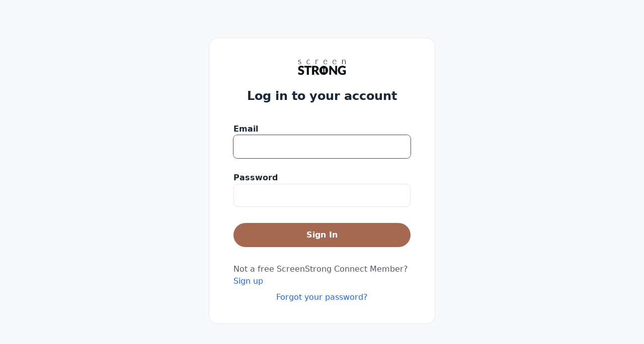

--- FILE ---
content_type: text/html; charset=utf-8
request_url: https://connect.screenstrong.org/users/sign_in
body_size: 5666
content:
<!DOCTYPE html>
<html lang="en" class="h-full antialiased">
  <head>
    <meta charset="UTF-8">
<meta name="viewport" content="width=device-width, initial-scale=1, viewport-fit=cover">
<script>
  window.RAILS_ENV = "production"
  window.CDN_HOST = "https://assets-v2.circle.so"
  window.MOBILE_DEVICE = false
  window.CLOUDFLARE_COUNTRY_CODE = "US"
  window.GOOGLE_MAPS_API_KEY = "AIzaSyDe0LldBAVmT9ZzViJBZa0XQvR_iYEyA-0"
  window.CAPTCHA_SITE_KEY = "6LfcvzcfAAAAAKdM_LxRJ-Ecyav-J4L7zqAskHS2"
  window.TURNSTILE_CAPTCHA_SITE_KEY = "0x4AAAAAAATQdK8kwY4RP3EC"
  window.CUSTOM_TURNSTILE_CAPTCHA_SITE_KEY = "0x4AAAAAACIVkYxIa4SpFmCF"
  window.USE_SEGMENT = true
  window.STRIPE_PUBLIC_KEY = "pk_live_WeLMjaDP5GwniZTPRi9ijHF900SaZCR584"
  window.DISABLE_JS_ERROR_BOUNDARIES = "false"
  window.BASE_LOCAL_STORAGE_KEY = "V1"
  window.locale = "en"
  window.TAILWIND_ASSET_PATH = "/assets/tailwindcss-with-all-plugins-5c28fe4da9fc92c7a456b9535603a8108dc0d578e49e347069ed65844867070e.js"
  window.EFFECTS_SDK_CUSTOMER_ID = "ba12700ec6a9cc9c8d698237a4e351cd93270f1f"
    window.ANALYTICS_TRACKER_URL = "https://connect.screenstrong.org/analytics/track_events"
    window.ANALYTICS_TRACKER_API_TOKEN = "eyJhbGciOiJSUzI1NiJ9.eyJleHAiOjE3Njk0NjI5OTksInR5cGUiOiJhbmFseXRpY3NfdHJhY2tlciIsImp0aSI6IjMyMGZkMzI0LWY2YmItNDNjNS04ZGVlLWJkMGRmYjIyMWY0NCIsImNvbW11bml0eV9pZCI6Mzk3NDEsImFwcF9uYW1lIjoiY2lyY2xlLnByb2R1Y3Rpb24ifQ.[base64]"
    window.ANALYTICS_TRACKER_LOG_IN_CONSOLE = "false"
    window.ANALYTICS_TRACKER_VISITOR = "9cb7ecae-6ad8-493f-b5d8-97f900d27014"
</script>


  <!-- Google Tag Manager -->
  <script>
    (function(w,d,s,l,i){w[l]=w[l]||[];w[l].push({'gtm.start':
    new Date().getTime(),event:'gtm.js'});var f=d.getElementsByTagName(s)[0],
    j=d.createElement(s),dl=l!='dataLayer'?'&l='+l:'';j.async=true;j.src=
    'https://www.googletagmanager.com/gtm.js?id='+i+dl;f.parentNode.insertBefore(j,f);
    })(window,document,'script','dataLayer','GTM-N38ZKCH');
  </script>
  <!-- End Google Tag Manager -->

    <!-- PartnerStack: https://docs.partnerstack.com/docs/step-1-install-partnerstackjs -->
    <script type='text/javascript'>(function() {var gs = document.createElement('script');gs.src = 'https://js.partnerstack.com/v1/';gs.type = 'text/javascript';gs.async = 'true';gs.onload = gs.onreadystatechange = function() {var rs = this.readyState;if (rs && rs != 'complete' && rs != 'loaded') return;try {growsumo._initialize('pk_KE8FzemR8m391T3rZpuYVoNOvn7HaL6b'); if (typeof(growsumoInit) === 'function') {growsumoInit();}} catch (e) {}};var s = document.getElementsByTagName('script')[0];s.parentNode.insertBefore(gs, s);})();</script>

    <!-- Pendo -->



<script type="text/javascript">
    window.circleUser = {
      signedIn: false
    };
</script>



<title>The ScreenStrong Community</title>
<link rel="canonical" href="https://connect.screenstrong.org/users/sign_in#email" />
<meta name="description" content="Login to The ScreenStrong Community community via email or SSO today.">
<meta name="twitter:card" content="summary_large_image" />
<meta property="og:title" content="The ScreenStrong Community" />
<meta property="og:description" content="Login to The ScreenStrong Community community via email or SSO today." />
<meta property="og:image" content="https://assets-v3.circle.so/lxjg3lpldpdovxuml5lh4l23avy4" />
<meta property="og:url" content="https://connect.screenstrong.org/users/sign_in#email" />
<meta property="og:site_name" content="The ScreenStrong Community">
<meta property="og:locale" content="en">
<meta property="og:type" content="website">
<meta name="action-cable-url" content="/cable" />

<meta name="csrf-param" content="authenticity_token" />
<meta name="csrf-token" content="SHxBmg-OKgknzN6ysdjEbhxd4k3x-PjO0aGYSfA7vAFhtD5s-bifUY8Or3fxqLElHPKdj_EipcL4cAp182jZEQ" />
<meta name="csp-nonce" />

  <script>
    window.vapidPublicKey = new Uint8Array([4, 186, 41, 100, 27, 27, 216, 133, 18, 237, 154, 234, 91, 233, 50, 191, 30, 120, 220, 192, 165, 77, 12, 95, 98, 62, 251, 71, 149, 26, 81, 163, 194, 54, 13, 31, 118, 86, 164, 120, 49, 158, 38, 228, 83, 157, 165, 106, 171, 173, 88, 71, 139, 41, 92, 196, 143, 39, 223, 58, 11, 95, 153, 174, 161]);
  </script>



<script async defer src="https://connect.facebook.net/en_US/sdk.js"></script>

  <script>
    window.vapidPublicKey = new Uint8Array([4, 186, 41, 100, 27, 27, 216, 133, 18, 237, 154, 234, 91, 233, 50, 191, 30, 120, 220, 192, 165, 77, 12, 95, 98, 62, 251, 71, 149, 26, 81, 163, 194, 54, 13, 31, 118, 86, 164, 120, 49, 158, 38, 228, 83, 157, 165, 106, 171, 173, 88, 71, 139, 41, 92, 196, 143, 39, 223, 58, 11, 95, 153, 174, 161]);
  </script>

    <link rel="icon" type="image/x-icon" href="https://assets-v2.circle.so/6ap1f4vbtct57hojy9w2cg9i3qjx" />
    <link rel="apple-touch-icon" type="image/x-icon" href="https://assets-v2.circle.so/6ap1f4vbtct57hojy9w2cg9i3qjx" />
    <meta name="msapplication-TileImage" content="https://assets-v2.circle.so/6ap1f4vbtct57hojy9w2cg9i3qjx"></meta>

<style type="text/css">
  :root {
    --brand: #a56851;
    --brand-button-text: #FFFFFF;
    --brand-light: #ffe8d1; 
    --brand-dark: #8c5845;
  }
</style>


    <meta name="turbolinks-cache-control" content="no-preview">

    <script async src="https://js.stripe.com/v3/"></script>


    
    <meta name="turbolinks-visit-control" content="reload" />  <!-- Hotjar -->

    <link rel="stylesheet" href="/packs/css/styles-77552e2d.css" media="all" data-turbolinks-track="reload" />
    <link rel="preload" href="/assets/sprite/icons-7ca657c8a1bdf4d99d0d520ffbf6709698deeec842bbb45bb22e851c83468e94.svg" as="fetch">
    <script src="/packs/js/7385-3c6fecb01b900bfe.js" data-turbolinks-track="reload" defer="defer"></script>
<script src="/packs/js/authentication_app-d29ef3864d5a2fb3.js" data-turbolinks-track="reload" defer="defer"></script>
<script src="/packs/js/runtime-83a95c4c1d478c49.js" data-turbolinks-track="reload"></script>
<script src="/packs/js/8480-f0e45e794490f80d.js" data-turbolinks-track="reload"></script>
<script src="/packs/js/4477-55d442cba539b4ac.js" data-turbolinks-track="reload"></script>
<script src="/packs/js/9246-7586063fdf9234cc.js" data-turbolinks-track="reload"></script>
<script src="/packs/js/6530-4e657eab2e63127e.js" data-turbolinks-track="reload"></script>
<script src="/packs/js/6096-3b963cb36ef44e78.js" data-turbolinks-track="reload"></script>
<script src="/packs/js/9799-495a86ca434d06ce.js" data-turbolinks-track="reload"></script>
<script src="/packs/js/7730-b0d4468579953d6b.js" data-turbolinks-track="reload"></script>
<script src="/packs/js/6770-2ff1934e5f4af553.js" data-turbolinks-track="reload"></script>
<script src="/packs/js/1449-77d314bdcfcedfef.js" data-turbolinks-track="reload"></script>
<script src="/packs/js/6399-af3e50cf88fd3cd4.js" data-turbolinks-track="reload"></script>
<script src="/packs/js/9588-7526d946bdd5ae6e.js" data-turbolinks-track="reload"></script>
<script src="/packs/js/1603-18075cb3d1a3ac30.js" data-turbolinks-track="reload"></script>
<script src="/packs/js/5675-81fce290563c329f.js" data-turbolinks-track="reload"></script>
<script src="/packs/js/2727-1c48b93fc3c2da08.js" data-turbolinks-track="reload"></script>
<script src="/packs/js/3251-f9aac50775bc62a4.js" data-turbolinks-track="reload"></script>
<script src="/packs/js/7025-781676fc24c9b141.js" data-turbolinks-track="reload"></script>
<script src="/packs/js/5394-99712a4039532b8c.js" data-turbolinks-track="reload"></script>
<script src="/packs/js/7790-6f4536b509dca94d.js" data-turbolinks-track="reload"></script>
<script src="/packs/js/7170-15039bf8ecfefe34.js" data-turbolinks-track="reload"></script>
<script src="/packs/js/7050-1a59907d310a98e1.js" data-turbolinks-track="reload"></script>
<script src="/packs/js/458-c0c8ee6a3c25bdfc.js" data-turbolinks-track="reload"></script>
<script src="/packs/js/8377-a947ebf0a13c3840.js" data-turbolinks-track="reload"></script>
<script src="/packs/js/3268-4efb9433a8ad615a.js" data-turbolinks-track="reload"></script>
<script src="/packs/js/9472-91879400ba059d58.js" data-turbolinks-track="reload"></script>
<script src="/packs/js/4739-766bcab78b758365.js" data-turbolinks-track="reload"></script>
<script src="/packs/js/2511-717f622032e4aa13.js" data-turbolinks-track="reload"></script>
<script src="/packs/js/519-3aa2308189ff8854.js" data-turbolinks-track="reload"></script>
<script src="/packs/js/6937-728e85872ccda679.js" data-turbolinks-track="reload"></script>
<script src="/packs/js/6809-56f9754a7872ae50.js" data-turbolinks-track="reload"></script>
<script src="/packs/js/9223-be0a4fa45df02d6e.js" data-turbolinks-track="reload"></script>
<script src="/packs/js/1036-9326c508fc418f84.js" data-turbolinks-track="reload"></script>
<script src="/packs/js/6811-783f0812dd79cc92.js" data-turbolinks-track="reload"></script>
<script src="/packs/js/3453-dc53c3359c665b3a.js" data-turbolinks-track="reload"></script>
<script src="/packs/js/5479-5cf275ef90c4cf0f.js" data-turbolinks-track="reload"></script>
<script src="/packs/js/2374-e5b47ef80ff7b4b6.js" data-turbolinks-track="reload"></script>
<script src="/packs/js/8067-d0757e6d8938365b.js" data-turbolinks-track="reload"></script>
<script src="/packs/js/7096-74511fbc301bd652.js" data-turbolinks-track="reload"></script>
<script src="/packs/js/2060-a7d54d56884e51d6.js" data-turbolinks-track="reload"></script>
<script src="/packs/js/7348-6dfd29883d8a8689.js" data-turbolinks-track="reload"></script>
<script src="/packs/js/9088-888ac4e36a98fe15.js" data-turbolinks-track="reload"></script>
<script src="/packs/js/9100-a3264cb8d96bae91.js" data-turbolinks-track="reload"></script>
<script src="/packs/js/5972-0aa124cee0f2c95d.js" data-turbolinks-track="reload"></script>
<script src="/packs/js/361-e68edd21d2f12ec0.js" data-turbolinks-track="reload"></script>
<script src="/packs/js/8075-f4bd09f28aa9c5a3.js" data-turbolinks-track="reload"></script>
<script src="/packs/js/7210-b8f8c06bc2ce8cff.js" data-turbolinks-track="reload"></script>
<script src="/packs/js/373-79fff65d1e750ecd.js" data-turbolinks-track="reload"></script>
<script src="/packs/js/8240-5fd39b9ef09facbb.js" data-turbolinks-track="reload"></script>
<script src="/packs/js/8543-8360e247adb5d37f.js" data-turbolinks-track="reload"></script>
<script src="/packs/js/610-837fcfdcb472c17b.js" data-turbolinks-track="reload"></script>
<script src="/packs/js/7505-a9c46d31e3e6f961.js" data-turbolinks-track="reload"></script>
<script src="/packs/js/7013-f5409249643bc682.js" data-turbolinks-track="reload"></script>
<script src="/packs/js/7041-4089902704b5f174.js" data-turbolinks-track="reload"></script>
<script src="/packs/js/6903-ce8f78311ded891b.js" data-turbolinks-track="reload"></script>
<script src="/packs/js/1046-159642cfae35e54e.js" data-turbolinks-track="reload"></script>
<script src="/packs/js/3683-937e6a95998c55f7.js" data-turbolinks-track="reload"></script>
<script src="/packs/js/3526-ba4900150b873598.js" data-turbolinks-track="reload"></script>
<script src="/packs/js/5541-5ee0d55eca835b17.js" data-turbolinks-track="reload"></script>
<script src="/packs/js/2929-231644bd4e498307.js" data-turbolinks-track="reload"></script>
<script src="/packs/js/7077-44a7a46201aeb485.js" data-turbolinks-track="reload"></script>
<script src="/packs/js/application-40605c04b61c6fb9.js" data-turbolinks-track="reload"></script>
  </head>

  <body
    data-turbolinks="false"
    class='
      bg-secondary
      
      
      
      
      
       is-signed-out
      
    '
  >
    

    
<script>
    window.ANALYTICS_TRACKER_URL = "https://connect.screenstrong.org/analytics/track_events"
    window.ANALYTICS_TRACKER_API_TOKEN = "eyJhbGciOiJSUzI1NiJ9.eyJleHAiOjE3Njk0NjI5OTksInR5cGUiOiJhbmFseXRpY3NfdHJhY2tlciIsImp0aSI6Ijg5Y2Q5OWU2LThkMzktNDBmZC04OGY2LTg3ZjYzNzE3MGI0YyIsImNvbW11bml0eV9pZCI6Mzk3NDEsImFwcF9uYW1lIjoiY2lyY2xlLnByb2R1Y3Rpb24ifQ.[base64]"
</script>
<div id="react-root" data-props="{&quot;currentCommunity&quot;:{&quot;id&quot;:39741,&quot;name&quot;:&quot;The ScreenStrong Community&quot;,&quot;slug&quot;:&quot;screenstrong&quot;,&quot;icon_url&quot;:&quot;https://assets-v2.circle.so/6ap1f4vbtct57hojy9w2cg9i3qjx&quot;,&quot;logo_url&quot;:&quot;https://assets-v2.circle.so/plyzqaqls54iwmz6uj1pmo0kk6xe&quot;,&quot;dark_icon_url&quot;:null,&quot;dark_logo_url&quot;:null,&quot;owner_id&quot;:3728838,&quot;is_private&quot;:true,&quot;space_ids&quot;:[291360,291361,291363,291462,423191,425213,430683,430686,430709,430711,473518,555894,564495,564583,565996,566169,589640,589665,589679,589688,589692,589696,589697,589698,589699,589715,589717,589719,589720,589742,589744,589745,589747,589748,589749,589750,589751,589752,589753,589754,589755,589757,589759,591023,723272,733927,733964,734006,734010,734016,781029,802176,802178,802180,862296,944231,1184065,1207084,1270490,1270518,1416172,1416187,1482995,1483005,1505876,1512104,1547025,1591387,1713108,1713113,1713125,1934095,2278101,2278116,2278118,2278237,2278291,2278315,2278411,2278519,2278522,2278523,2278524,2278526,2278537,2278543,2278578,2278584,2278589,2318277,2321525,2322436,2406723],&quot;last_visited_by_current_user&quot;:null,&quot;custom_tos&quot;:null,&quot;custom_tos_enabled&quot;:false,&quot;default_existing_member_space_id&quot;:0,&quot;root_url&quot;:&quot;connect.screenstrong.org&quot;,&quot;display_on_switcher&quot;:true,&quot;prefs&quot;:{&quot;has_posts&quot;:true,&quot;has_spaces&quot;:true,&quot;brand_color&quot;:{&quot;dark&quot;:&quot;#a56851&quot;,&quot;light&quot;:&quot;#a56851&quot;},&quot;has_seen_widget&quot;:true,&quot;brand_text_color&quot;:{&quot;dark&quot;:&quot;#202226&quot;,&quot;light&quot;:&quot;#FFFFFF&quot;},&quot;has_invited_member&quot;:true,&quot;has_completed_onboarding&quot;:true},&quot;white_label&quot;:true,&quot;terms_url&quot;:&quot;https://connect.screenstrong.org/terms&quot;,&quot;privacy_url&quot;:&quot;https://connect.screenstrong.org/privacy&quot;,&quot;sign_up_flow_responses&quot;:null},&quot;signUpOptions&quot;:{&quot;url&quot;:&quot;https://connect.screenstrong.org/join?invitation_token=f5524802dc7300f962bd596bd5ecc4431baf806c-6906dc79-0b67-4cfb-9f1c-c4bbb116676f&quot;,&quot;label&quot;:&quot;Not a free ScreenStrong Connect Member?&quot;},&quot;current_user&quot;:null,&quot;invitationToken&quot;:null,&quot;notice&quot;:null,&quot;alert&quot;:null,&quot;errors&quot;:{},&quot;user_email&quot;:null,&quot;can_current_community_support_custom_login&quot;:true,&quot;is_signup_password_matching&quot;:null,&quot;authProviderAuthorizationUrl&quot;:&quot;https://connect.screenstrong.org/oauth2/initiate&quot;,&quot;authProviderName&quot;:null,&quot;authProviderSignInWithCircleLinkLabel&quot;:null,&quot;currentCommunityPolicies&quot;:{&quot;custom_login_enabled&quot;:false,&quot;customLoginAllowSignInWithCircle&quot;:false,&quot;showSocialLoginLinks&quot;:false,&quot;showSignupLink&quot;:true},&quot;promotion_details&quot;:null,&quot;communityThemeSettings&quot;:{&quot;is_custom&quot;:false,&quot;current_theme&quot;:&quot;default&quot;,&quot;custom_colors&quot;:{&quot;dark&quot;:{&quot;link_color&quot;:&quot;#60A5FA&quot;,&quot;active_item_color&quot;:&quot;#2B2E33&quot;,&quot;header_text_color&quot;:&quot;&quot;,&quot;sidebar_text_color&quot;:&quot;#545861&quot;,&quot;mention_badge_color&quot;:&quot;#e02f2f&quot;,&quot;sidebar_hover_color&quot;:&quot;#f0f3f5&quot;,&quot;active_item_text_color&quot;:&quot;#fff&quot;,&quot;online_indicator_color&quot;:&quot;#22BB22&quot;,&quot;header_background_color&quot;:&quot;&quot;,&quot;header_active_text_color&quot;:&quot;&quot;,&quot;sidebar_background_color&quot;:&quot;#fff&quot;,&quot;header_active_background_color&quot;:&quot;&quot;},&quot;light&quot;:{&quot;link_color&quot;:&quot;#2563EB&quot;,&quot;active_item_color&quot;:&quot;#2B2E33&quot;,&quot;header_text_color&quot;:&quot;&quot;,&quot;sidebar_text_color&quot;:&quot;#545861&quot;,&quot;mention_badge_color&quot;:&quot;#e02f2f&quot;,&quot;sidebar_hover_color&quot;:&quot;#f0f3f5&quot;,&quot;active_item_text_color&quot;:&quot;#fff&quot;,&quot;online_indicator_color&quot;:&quot;#22BB22&quot;,&quot;header_background_color&quot;:&quot;&quot;,&quot;header_active_text_color&quot;:&quot;&quot;,&quot;sidebar_background_color&quot;:&quot;#fff&quot;,&quot;header_active_background_color&quot;:&quot;&quot;}},&quot;default_appearance&quot;:&quot;light&quot;},&quot;suggestedLanguage&quot;:null,&quot;brandColor&quot;:{&quot;dark&quot;:&quot;#a56851&quot;,&quot;light&quot;:&quot;#a56851&quot;},&quot;brandTextColor&quot;:{&quot;dark&quot;:&quot;#202226&quot;,&quot;light&quot;:&quot;#FFFFFF&quot;},&quot;isEligibleForNewOnboardingFlow&quot;:false}"></div>

<link rel="stylesheet" href="/packs/css/styles-77552e2d.css" async="async" />








    <div data-component="GDPRCookieBanner" data-controller="react-mount" data-props="{}"></div>
    <div data-component="SvgSprite" data-controller="react-mount" data-props="{&quot;spritePath&quot;:&quot;/assets/sprite/icons-7ca657c8a1bdf4d99d0d520ffbf6709698deeec842bbb45bb22e851c83468e94.svg&quot;}"></div>
    
  <script>(function(){function c(){var b=a.contentDocument||a.contentWindow.document;if(b){var d=b.createElement('script');d.innerHTML="window.__CF$cv$params={r:'9c3ade8528369318',t:'MTc2OTM3NjU5OS4wMDAwMDA='};var a=document.createElement('script');a.nonce='';a.src='/cdn-cgi/challenge-platform/scripts/jsd/main.js';document.getElementsByTagName('head')[0].appendChild(a);";b.getElementsByTagName('head')[0].appendChild(d)}}if(document.body){var a=document.createElement('iframe');a.height=1;a.width=1;a.style.position='absolute';a.style.top=0;a.style.left=0;a.style.border='none';a.style.visibility='hidden';document.body.appendChild(a);if('loading'!==document.readyState)c();else if(window.addEventListener)document.addEventListener('DOMContentLoaded',c);else{var e=document.onreadystatechange||function(){};document.onreadystatechange=function(b){e(b);'loading'!==document.readyState&&(document.onreadystatechange=e,c())}}}})();</script><script defer src="https://static.cloudflareinsights.com/beacon.min.js/vcd15cbe7772f49c399c6a5babf22c1241717689176015" integrity="sha512-ZpsOmlRQV6y907TI0dKBHq9Md29nnaEIPlkf84rnaERnq6zvWvPUqr2ft8M1aS28oN72PdrCzSjY4U6VaAw1EQ==" data-cf-beacon='{"rayId":"9c3ade8528369318","version":"2025.9.1","serverTiming":{"name":{"cfExtPri":true,"cfEdge":true,"cfOrigin":true,"cfL4":true,"cfSpeedBrain":true,"cfCacheStatus":true}},"token":"7b938305507f4ff9bde0e5828e8b1e42","b":1}' crossorigin="anonymous"></script>
</body>
</html>


--- FILE ---
content_type: application/javascript
request_url: https://connect.screenstrong.org/packs/js/application-40605c04b61c6fb9.js
body_size: -63
content:
"use strict";(self.webpackChunkcircle=self.webpackChunkcircle||[]).push([["4465"],{},function(c){c.O(0,["1036","1046","1449","1603","2060","2374","2511","2727","2929","3251","3268","3453","3526","361","3683","373","4477","458","4739","519","5394","5479","5541","5675","5972","6096","610","6212","6399","6530","6770","6809","6811","6903","6937","7013","7025","7041","7050","7077","7096","7170","7210","7348","7505","7730","7790","8067","8075","8240","8377","8480","8543","9088","9100","9223","9246","9472","9588","9799"],function(){return c(c.s=650911)}),c.O()}]);

--- FILE ---
content_type: application/javascript
request_url: https://connect.screenstrong.org/packs/js/3526-ba4900150b873598.js
body_size: 52716
content:
"use strict";(self.webpackChunkcircle=self.webpackChunkcircle||[]).push([["3526"],{365644:function(e,t,r){r.d(t,{$:()=>d});var n=r(314121),o=r(214813),a=r(714844),i=r(100334),l=r(547550),u=r(904812);function s(e,t){(null==t||t>e.length)&&(t=e.length);for(var r=0,n=Array(t);r<t;r++)n[r]=e[r];return n}function c(e,t,r,n,o,a,i){try{var l=e[a](i),u=l.value}catch(e){r(e);return}l.done?t(u):Promise.resolve(u).then(n,o)}var d=function(){var e,t=arguments.length>0&&void 0!==arguments[0]?arguments[0]:{},r=t.shouldUseDebounce,d=void 0===r||r,p=(e=(0,n.useState)(null),function(e){if(Array.isArray(e))return e}(e)||function(e,t){var r,n,o=null==e?null:"undefined"!=typeof Symbol&&e[Symbol.iterator]||e["@@iterator"];if(null!=o){var a=[],i=!0,l=!1;try{for(o=o.call(e);!(i=(r=o.next()).done)&&(a.push(r.value),a.length!==t);i=!0);}catch(e){l=!0,n=e}finally{try{i||null==o.return||o.return()}finally{if(l)throw n}}return a}}(e,2)||function(e,t){if(e){if("string"==typeof e)return s(e,2);var r=Object.prototype.toString.call(e).slice(8,-1);if("Object"===r&&e.constructor&&(r=e.constructor.name),"Map"===r||"Set"===r)return Array.from(r);if("Arguments"===r||/^(?:Ui|I)nt(?:8|16|32)(?:Clamped)?Array$/.test(r))return s(e,t)}}(e,2)||function(){throw TypeError("Invalid attempt to destructure non-iterable instance.\\nIn order to be iterable, non-array objects must have a [Symbol.iterator]() method.")}()),f=p[0],m=p[1],y=(0,a.useMutation)(function(e){var t;return t=e,(0,l.Cu)(u.av.emailValidations.create(),{email:t})}),b=y.mutateAsync,v=y.isLoading,h="production"===window.RAILS_ENV,_=(0,n.useCallback)(function(e){var t;return(t=function(){var t;return function(e,t){var r,n,o,a={label:0,sent:function(){if(1&o[0])throw o[1];return o[1]},trys:[],ops:[]},i=Object.create(("function"==typeof Iterator?Iterator:Object).prototype);return i.next=l(0),i.throw=l(1),i.return=l(2),"function"==typeof Symbol&&(i[Symbol.iterator]=function(){return this}),i;function l(l){return function(u){var s=[l,u];if(r)throw TypeError("Generator is already executing.");for(;i&&(i=0,s[0]&&(a=0)),a;)try{if(r=1,n&&(o=2&s[0]?n.return:s[0]?n.throw||((o=n.return)&&o.call(n),0):n.next)&&!(o=o.call(n,s[1])).done)return o;switch(n=0,o&&(s=[2&s[0],o.value]),s[0]){case 0:case 1:o=s;break;case 4:return a.label++,{value:s[1],done:!1};case 5:a.label++,n=s[1],s=[0];continue;case 7:s=a.ops.pop(),a.trys.pop();continue;default:if(!(o=(o=a.trys).length>0&&o[o.length-1])&&(6===s[0]||2===s[0])){a=0;continue}if(3===s[0]&&(!o||s[1]>o[0]&&s[1]<o[3])){a.label=s[1];break}if(6===s[0]&&a.label<o[1]){a.label=o[1],o=s;break}if(o&&a.label<o[2]){a.label=o[2],a.ops.push(s);break}o[2]&&a.ops.pop(),a.trys.pop();continue}s=t.call(e,a)}catch(e){s=[6,e],n=0}finally{r=o=0}if(5&s[0])throw s[1];return{value:s[0]?s[1]:void 0,done:!0}}}}(this,function(r){switch(r.label){case 0:if(!h)return[2,!0];r.label=1;case 1:return r.trys.push([1,3,,4]),[4,b(e)];case 2:if(!(t=r.sent()).accept_as_signup)return t.did_you_mean&&m(t.did_you_mean),[2,(0,i.t)("".concat("authentication_app.signup",".form.errors.please_enter_valid_email_address"))];return m(null),[2,!0];case 3:return console.error(r.sent()),m(null),[2,!0];case 4:return[2]}})},function(){var e=this,r=arguments;return new Promise(function(n,o){var a=t.apply(e,r);function i(e){c(a,n,o,i,l,"next",e)}function l(e){c(a,n,o,i,l,"throw",e)}i(void 0)})})()},[b,h]),w=(0,n.useMemo)(function(){return(0,o.debounce)(function(e,t){_(e).then(t)},500)},[_]);return{validateEmail:(0,n.useCallback)(function(e){return e?d?new Promise(function(t){w(e,t)}):_(e):(m(null),Promise.resolve(!0))},[w,_,d]),isValidatingEmail:v,suggestedEmail:f}}},727492:function(e,t,r){r.d(t,{F_:()=>i,po:()=>n,rl:()=>o,y_:()=>a});var n="settings.paywalls.modal.tabs.checkout",o={DEFAULT:"default",TESTIMONIALS:"testimonials",BADGES:"badges",BENEFITS:"benefits",COUNTDOWN:"countdown",PRICE_CALLOUTS:"price_callouts",REDUCED_PRICES:"reduced_prices"},a={STARS:"stars",QUOTATION_MARK:"quotation_mark"},i={STARS:"#FDB022",QUOTATION_MARK:"#000000"}},52932:function(e,t,r){r.d(t,{O:()=>i,z:()=>l});var n=r(698365),o=r(588893),a=/\D/g,i=function(e){return null==e?0:Number((String(e)||"0").replace(a,""))},l={serializeCountdownProperties:function(e){var t,r,a;return function(e){for(var t=1;t<arguments.length;t++){var r=null!=arguments[t]?arguments[t]:{},n=Object.keys(r);"function"==typeof Object.getOwnPropertySymbols&&(n=n.concat(Object.getOwnPropertySymbols(r).filter(function(e){return Object.getOwnPropertyDescriptor(r,e).enumerable}))),n.forEach(function(t){var n;n=r[t],t in e?Object.defineProperty(e,t,{value:n,enumerable:!0,configurable:!0,writable:!0}):e[t]=n})}return e}({enabled:null!=(a=null==e?void 0:e.enabled)&&a,displayed_text:(null==e?void 0:e.displayed_text)||"",action:(0,n.d0)(null==e||null==(t=e.action)?void 0:t.action_type)?{action_type:o.KW.REDIRECT_TO,redirect_to:null==e||null==(r=e.action)?void 0:r.redirect_to}:{action_type:o.KW.DO_NOTHING}},(0,n.$Z)(null==e?void 0:e.countdown_type)?{countdown_type:o.sI.REMAINING_TIME,remaining_time:Number(null==e?void 0:e.remaining_time),remaining_time_interval:"minutes"}:{countdown_type:o.sI.FINISH_AT,finish_at:e.finish_at?new Date(e.finish_at).toISOString():new Date().toISOString()})},serializePriceCalloutProperties:function(e){var t,r;return{callout_color:null!=(t=e.callout_color)?t:n.Um,prices:null!=(r=e.prices)?r:[]}},serializeReducedPriceProperties:function(e){return{prices:((null==e?void 0:e.prices)||[]).map(function(e){return{price_id:e.price_id,amount:i(e.amount),upfront_amount:i(e.upfront_amount),enabled:e.enabled}})}}}},385972:function(e,t,r){r.d(t,{Jd:()=>i,qm:()=>a,sm:()=>o});var n=r(314121),o=(0,n.createContext)(null);o.displayName="PaywallCheckoutAttemptsContext";var a=function(){return(0,n.useContext)(o)},i=function(){var e=a();if(!e)throw Error("usePaywallCheckoutAttemptsContext must be used within PaywallCheckoutAttemptsProvider");return e}},213070:function(e,t,r){r.d(t,{a:()=>J});var n=r(683551),o=r(314121),a=r(763536),i=r(557273),l=r(599631),u=r(396335),s=r(563506),c=r(705206),d=r(385972),p=r(564514),f=r(678731),m=r(672842),y=r(83793),b=r(280658),v=r(36630);function h(e,t,r,n,o,a,i){try{var l=e[a](i),u=l.value}catch(e){r(e);return}l.done?t(u):Promise.resolve(u).then(n,o)}var _=function(e,t){return{return_url:t,payment_method_data:{billing_details:{email:e.email,name:e.name,address:{city:e.city,country:e.country,line1:e.line1,line2:e.line2,postal_code:e.postalCode,state:e.state}}}}},w=function(e){var t,r=e.caller,n=e.confirmParams,o=e.paymentIntentClientSecret,a=e.stripe,i=e.stripeElements;return(t=function(){var e,t,l;return function(e,t){var r,n,o,a={label:0,sent:function(){if(1&o[0])throw o[1];return o[1]},trys:[],ops:[]},i=Object.create(("function"==typeof Iterator?Iterator:Object).prototype);return i.next=l(0),i.throw=l(1),i.return=l(2),"function"==typeof Symbol&&(i[Symbol.iterator]=function(){return this}),i;function l(l){return function(u){var s=[l,u];if(r)throw TypeError("Generator is already executing.");for(;i&&(i=0,s[0]&&(a=0)),a;)try{if(r=1,n&&(o=2&s[0]?n.return:s[0]?n.throw||((o=n.return)&&o.call(n),0):n.next)&&!(o=o.call(n,s[1])).done)return o;switch(n=0,o&&(s=[2&s[0],o.value]),s[0]){case 0:case 1:o=s;break;case 4:return a.label++,{value:s[1],done:!1};case 5:a.label++,n=s[1],s=[0];continue;case 7:s=a.ops.pop(),a.trys.pop();continue;default:if(!(o=(o=a.trys).length>0&&o[o.length-1])&&(6===s[0]||2===s[0])){a=0;continue}if(3===s[0]&&(!o||s[1]>o[0]&&s[1]<o[3])){a.label=s[1];break}if(6===s[0]&&a.label<o[1]){a.label=o[1],o=s;break}if(o&&a.label<o[2]){a.label=o[2],a.ops.push(s);break}o[2]&&a.ops.pop(),a.trys.pop();continue}s=t.call(e,a)}catch(e){s=[6,e],n=0}finally{r=o=0}if(5&s[0])throw s[1];return{value:s[0]?s[1]:void 0,done:!0}}}}(this,function(u){switch(u.label){case 0:return[4,a.retrievePaymentIntent(o)];case 1:if((e=u.sent()).error)throw f.K.fromStripeError(r,e.error);if((null==(t=e.paymentIntent)?void 0:t.status)==="succeeded")return[2];if(!i)return[3,3];return[4,a.confirmPayment({clientSecret:o,confirmParams:n,elements:i,redirect:"if_required"})];case 2:return l=u.sent(),[3,5];case 3:return[4,a.confirmPayment({clientSecret:o,confirmParams:n,redirect:"if_required"})];case 4:l=u.sent(),u.label=5;case 5:if(l.error)throw f.K.fromStripeError(r,l.error);return[2]}})},function(){var e=this,r=arguments;return new Promise(function(n,o){var a=t.apply(e,r);function i(e){h(a,n,o,i,l,"next",e)}function l(e){h(a,n,o,i,l,"throw",e)}i(void 0)})})()};function g(e,t,r,n,o,a,i){try{var l=e[a](i),u=l.value}catch(e){r(e);return}l.done?t(u):Promise.resolve(u).then(n,o)}function x(e){return function(){var t=this,r=arguments;return new Promise(function(n,o){var a=e.apply(t,r);function i(e){g(a,n,o,i,l,"next",e)}function l(e){g(a,n,o,i,l,"throw",e)}i(void 0)})}}function j(e){for(var t=1;t<arguments.length;t++){var r=null!=arguments[t]?arguments[t]:{},n=Object.keys(r);"function"==typeof Object.getOwnPropertySymbols&&(n=n.concat(Object.getOwnPropertySymbols(r).filter(function(e){return Object.getOwnPropertyDescriptor(r,e).enumerable}))),n.forEach(function(t){var n;n=r[t],t in e?Object.defineProperty(e,t,{value:n,enumerable:!0,configurable:!0,writable:!0}):e[t]=n})}return e}function O(e,t){var r,n,o,a={label:0,sent:function(){if(1&o[0])throw o[1];return o[1]},trys:[],ops:[]},i=Object.create(("function"==typeof Iterator?Iterator:Object).prototype);return i.next=l(0),i.throw=l(1),i.return=l(2),"function"==typeof Symbol&&(i[Symbol.iterator]=function(){return this}),i;function l(l){return function(u){var s=[l,u];if(r)throw TypeError("Generator is already executing.");for(;i&&(i=0,s[0]&&(a=0)),a;)try{if(r=1,n&&(o=2&s[0]?n.return:s[0]?n.throw||((o=n.return)&&o.call(n),0):n.next)&&!(o=o.call(n,s[1])).done)return o;switch(n=0,o&&(s=[2&s[0],o.value]),s[0]){case 0:case 1:o=s;break;case 4:return a.label++,{value:s[1],done:!1};case 5:a.label++,n=s[1],s=[0];continue;case 7:s=a.ops.pop(),a.trys.pop();continue;default:if(!(o=(o=a.trys).length>0&&o[o.length-1])&&(6===s[0]||2===s[0])){a=0;continue}if(3===s[0]&&(!o||s[1]>o[0]&&s[1]<o[3])){a.label=s[1];break}if(6===s[0]&&a.label<o[1]){a.label=o[1],o=s;break}if(o&&a.label<o[2]){a.label=o[2],a.ops.push(s);break}o[2]&&a.ops.pop(),a.trys.pop();continue}s=t.call(e,a)}catch(e){s=[6,e],n=0}finally{r=o=0}if(5&s[0])throw s[1];return{value:s[0]?s[1]:void 0,done:!0}}}}var P=function(e){var t=e.communityProcessorPaymentMethodConfigurationId,r=e.doesCommunityProcessorSupportsLink,n=e.doesMemberHasDefaultPaymentMethod,a=e.isExpressMode,i=e.isMemberUsingDefaultPaymentMethod,l=e.memberProcessorCustomerSessionClientSecret,u=(0,y.D)(),s=(0,y.p)(),c=(0,o.useRef)(null);return(0,o.useEffect)(function(){return function(){var e=s();e&&c.current&&(e.stripeElements.off("update-end",c.current),c.current=null,(0,b.EZ)("useConfirmPayment.elements.off('update-end') - cleaned up listener",{type:"manual"}))}},[s]),(0,o.useCallback)(function(e){var o=e.memberAddress,s=e.paymentIntentClientSecret,d=e.paymentMethodType,p=e.returnUrl;return new Promise(function(e,m){var y=u("useConfirmPayment.confirmPayment"),h=y.stripe,g=y.stripeElements;if(a)return void x(function(){var t;return O(this,function(r){switch(r.label){case 0:return r.trys.push([0,2,,3]),[4,w({caller:"useConfirmPayment.confirmPayment.expressMode",confirmParams:_(o,p),paymentIntentClientSecret:s,stripe:h,stripeElements:void 0})];case 1:return r.sent(),e(!0),[3,3];case 2:return t=r.sent(),m(f.K.fromUnknownError("useConfirmPayment.confirmPayment.expressMode",t)),[3,3];case 3:return[2]}})})();var P=function(){x(function(){var r,n,a;return O(this,function(i){switch(i.label){case 0:if(!c.current)return[2];g.off("update-end",c.current),c.current=null,(0,b.EZ)("useConfirmPayment.confirmPayment.elements.off('update-end') - removed listener",{type:"manual"}),i.label=1;case 1:return i.trys.push([1,3,4,5]),[4,w({caller:"useConfirmPayment.confirmPayment",confirmParams:_(o,p),paymentIntentClientSecret:s,stripe:h,stripeElements:g})];case 2:return i.sent(),[3,5];case 3:return n=i.sent(),r=f.K.fromUnknownError("useConfirmPayment.confirmPayment",n),[3,5];case 4:return a={customerSessionClientSecret:l,payment_method_configuration:t,payment_method_types:null,setup_future_usage:null},(0,b.EZ)("useConfirmPayment.elements.update - restored original options",{metadata:j({},a),type:"manual"}),g.update(a),[7];case 5:if(r)return m(r),[2];return e(!0),[2]}})})()};c.current=P,(0,b.EZ)("useConfirmPayment.elements.on('update-end') - attached listener",{type:"manual"}),g.on("update-end",P);var S={customerSessionClientSecret:(0,v.Me)(l,d,n,i),payment_method_configuration:null,payment_method_types:(0,v.m9)(r,d),setup_future_usage:(0,v.O3)(d)};(0,b.EZ)("useConfirmPayment.elements.update - triggered 'update-end' event",{metadata:j({},S),type:"manual"}),g.update(S)})},[t,r,n,u,a,i,l])},S=r(600651);function k(e,t,r,n,o,a,i){try{var l=e[a](i),u=l.value}catch(e){r(e);return}l.done?t(u):Promise.resolve(u).then(n,o)}var I=function(e){var t=e.communityId,r=e.paymentMethodType,n=e.paywallPriceId,a=e.sessionStepId;return(0,o.useCallback)(function(e){var o;return(o=function(){var o,i,l,u;return function(e,t){var r,n,o,a={label:0,sent:function(){if(1&o[0])throw o[1];return o[1]},trys:[],ops:[]},i=Object.create(("function"==typeof Iterator?Iterator:Object).prototype);return i.next=l(0),i.throw=l(1),i.return=l(2),"function"==typeof Symbol&&(i[Symbol.iterator]=function(){return this}),i;function l(l){return function(u){var s=[l,u];if(r)throw TypeError("Generator is already executing.");for(;i&&(i=0,s[0]&&(a=0)),a;)try{if(r=1,n&&(o=2&s[0]?n.return:s[0]?n.throw||((o=n.return)&&o.call(n),0):n.next)&&!(o=o.call(n,s[1])).done)return o;switch(n=0,o&&(s=[2&s[0],o.value]),s[0]){case 0:case 1:o=s;break;case 4:return a.label++,{value:s[1],done:!1};case 5:a.label++,n=s[1],s=[0];continue;case 7:s=a.ops.pop(),a.trys.pop();continue;default:if(!(o=(o=a.trys).length>0&&o[o.length-1])&&(6===s[0]||2===s[0])){a=0;continue}if(3===s[0]&&(!o||s[1]>o[0]&&s[1]<o[3])){a.label=s[1];break}if(6===s[0]&&a.label<o[1]){a.label=o[1],o=s;break}if(o&&a.label<o[2]){a.label=o[2],a.ops.push(s);break}o[2]&&a.ops.pop(),a.trys.pop();continue}s=t.call(e,a)}catch(e){s=[6,e],n=0}finally{r=o=0}if(5&s[0])throw s[1];return{value:s[0]?s[1]:void 0,done:!0}}}}(this,function(s){switch(s.label){case 0:var c,d;return[4,S.k.create_DEPRECATED({formData:(c=function(e){for(var t=1;t<arguments.length;t++){var r=null!=arguments[t]?arguments[t]:{},n=Object.keys(r);"function"==typeof Object.getOwnPropertySymbols&&(n=n.concat(Object.getOwnPropertySymbols(r).filter(function(e){return Object.getOwnPropertyDescriptor(r,e).enumerable}))),n.forEach(function(t){var n;n=r[t],t in e?Object.defineProperty(e,t,{value:n,enumerable:!0,configurable:!0,writable:!0}):e[t]=n})}return e}({},e),d=d={payment_method_type:r||"card",community_id:t,paywall_price_id:n,checkout_session_step_id:a},Object.getOwnPropertyDescriptors?Object.defineProperties(c,Object.getOwnPropertyDescriptors(d)):(function(e,t){var r=Object.keys(e);if(Object.getOwnPropertySymbols){var n=Object.getOwnPropertySymbols(e);r.push.apply(r,n)}return r})(Object(d)).forEach(function(e){Object.defineProperty(c,e,Object.getOwnPropertyDescriptor(d,e))}),c)})];case 1:if(!(!(o=s.sent())||!o.ok))return[3,3];return[4,null==o||null==(i=o.json)?void 0:i.call(o)];case 2:throw l=s.sent(),f.K.fromPaywallError("useCreateAttempt.createAttempt",l);case 3:return[4,o.json()];case 4:return[2,{id:(u=s.sent()).checkout_attempt_id,invoiceId:u.invoice_processor_id,paymentIntentClientSecret:u.payment_intent_client_secret,paymentIntentId:u.payment_intent_processor_id}]}})},function(){var e=this,t=arguments;return new Promise(function(r,n){var a=o.apply(e,t);function i(e){k(a,r,n,i,l,"next",e)}function l(e){k(a,r,n,i,l,"throw",e)}i(void 0)})})()},[t,r,n,a])};function C(e,t,r,n,o,a,i){try{var l=e[a](i),u=l.value}catch(e){r(e);return}l.done?t(u):Promise.resolve(u).then(n,o)}var E=function(e){var t=e.communityId,r=e.paywallPriceId,n=(0,y.D)();return(0,o.useCallback)(function(e){var o,a=e.memberAddress;return(o=function(){var e,o,i,l,u,s,c,d,p,m;return function(e,t){var r,n,o,a={label:0,sent:function(){if(1&o[0])throw o[1];return o[1]},trys:[],ops:[]},i=Object.create(("function"==typeof Iterator?Iterator:Object).prototype);return i.next=l(0),i.throw=l(1),i.return=l(2),"function"==typeof Symbol&&(i[Symbol.iterator]=function(){return this}),i;function l(l){return function(u){var s=[l,u];if(r)throw TypeError("Generator is already executing.");for(;i&&(i=0,s[0]&&(a=0)),a;)try{if(r=1,n&&(o=2&s[0]?n.return:s[0]?n.throw||((o=n.return)&&o.call(n),0):n.next)&&!(o=o.call(n,s[1])).done)return o;switch(n=0,o&&(s=[2&s[0],o.value]),s[0]){case 0:case 1:o=s;break;case 4:return a.label++,{value:s[1],done:!1};case 5:a.label++,n=s[1],s=[0];continue;case 7:s=a.ops.pop(),a.trys.pop();continue;default:if(!(o=(o=a.trys).length>0&&o[o.length-1])&&(6===s[0]||2===s[0])){a=0;continue}if(3===s[0]&&(!o||s[1]>o[0]&&s[1]<o[3])){a.label=s[1];break}if(6===s[0]&&a.label<o[1]){a.label=o[1],o=s;break}if(o&&a.label<o[2]){a.label=o[2],a.ops.push(s);break}o[2]&&a.ops.pop(),a.trys.pop();continue}s=t.call(e,a)}catch(e){s=[6,e],n=0}finally{r=o=0}if(5&s[0])throw s[1];return{value:s[0]?s[1]:void 0,done:!0}}}}(this,function(y){switch(y.label){case 0:return o=(e=n("setupPaymentMethod")).stripe,i=e.stripeElements,[4,S.k.prepare_DEPRECATED(t,r)];case 1:if(!(!(l=y.sent())||!l.ok))return[3,3];return[4,null==l||null==(u=l.json)?void 0:u.call(l)];case 2:throw s=y.sent(),f.K.fromPaywallError("setupPaymentMethod",s);case 3:return[4,l.json()];case 4:return c=y.sent().setup_intent.client_secret,[4,o.retrieveSetupIntent(c)];case 5:if((d=y.sent()).error)throw f.K.fromStripeError("setupPaymentMethod",d.error);if("succeeded"===d.setupIntent.status)return[2,d.setupIntent.payment_method];return p=_(a,window.location.href),[4,o.confirmSetup({elements:i,clientSecret:c,confirmParams:p,redirect:"if_required"})];case 6:if((m=y.sent()).error)throw f.K.fromStripeError("setupPaymentMethod",m.error);return[2,m.setupIntent.payment_method]}})},function(){var e=this,t=arguments;return new Promise(function(r,n){var a=o.apply(e,t);function i(e){C(a,r,n,i,l,"next",e)}function l(e){C(a,r,n,i,l,"throw",e)}i(void 0)})})()},[t,n,r])};function N(e,t,r,n,o,a,i){try{var l=e[a](i),u=l.value}catch(e){r(e);return}l.done?t(u):Promise.resolve(u).then(n,o)}function A(e){return function(){var t=this,r=arguments;return new Promise(function(n,o){var a=e.apply(t,r);function i(e){N(a,n,o,i,l,"next",e)}function l(e){N(a,n,o,i,l,"throw",e)}i(void 0)})}}function T(e){for(var t=1;t<arguments.length;t++){var r=null!=arguments[t]?arguments[t]:{},n=Object.keys(r);"function"==typeof Object.getOwnPropertySymbols&&(n=n.concat(Object.getOwnPropertySymbols(r).filter(function(e){return Object.getOwnPropertyDescriptor(r,e).enumerable}))),n.forEach(function(t){var n;n=r[t],t in e?Object.defineProperty(e,t,{value:n,enumerable:!0,configurable:!0,writable:!0}):e[t]=n})}return e}function M(e,t){return t=null!=t?t:{},Object.getOwnPropertyDescriptors?Object.defineProperties(e,Object.getOwnPropertyDescriptors(t)):(function(e,t){var r=Object.keys(e);if(Object.getOwnPropertySymbols){var n=Object.getOwnPropertySymbols(e);r.push.apply(r,n)}return r})(Object(t)).forEach(function(r){Object.defineProperty(e,r,Object.getOwnPropertyDescriptor(t,r))}),e}function D(e,t){var r,n,o,a={label:0,sent:function(){if(1&o[0])throw o[1];return o[1]},trys:[],ops:[]},i=Object.create(("function"==typeof Iterator?Iterator:Object).prototype);return i.next=l(0),i.throw=l(1),i.return=l(2),"function"==typeof Symbol&&(i[Symbol.iterator]=function(){return this}),i;function l(l){return function(u){var s=[l,u];if(r)throw TypeError("Generator is already executing.");for(;i&&(i=0,s[0]&&(a=0)),a;)try{if(r=1,n&&(o=2&s[0]?n.return:s[0]?n.throw||((o=n.return)&&o.call(n),0):n.next)&&!(o=o.call(n,s[1])).done)return o;switch(n=0,o&&(s=[2&s[0],o.value]),s[0]){case 0:case 1:o=s;break;case 4:return a.label++,{value:s[1],done:!1};case 5:a.label++,n=s[1],s=[0];continue;case 7:s=a.ops.pop(),a.trys.pop();continue;default:if(!(o=(o=a.trys).length>0&&o[o.length-1])&&(6===s[0]||2===s[0])){a=0;continue}if(3===s[0]&&(!o||s[1]>o[0]&&s[1]<o[3])){a.label=s[1];break}if(6===s[0]&&a.label<o[1]){a.label=o[1],o=s;break}if(o&&a.label<o[2]){a.label=o[2],a.ops.push(s);break}o[2]&&a.ops.pop(),a.trys.pop();continue}s=t.call(e,a)}catch(e){s=[6,e],n=0}finally{r=o=0}if(5&s[0])throw s[1];return{value:s[0]?s[1]:void 0,done:!0}}}}var L=function(e){var t=e.canSubmitAttempt,r=e.communityId,n=e.communityProcessorPaymentMethodConfigurationId,a=e.doesCommunityProcessorSupportsLink,i=e.doesMemberHasDefaultPaymentMethod,u=e.isExpressMode,c=e.isMemberUsingDefaultPaymentMethod,d=e.isPaymentMethodRequired,b=e.memberAddress,v=e.memberProcessorCustomerSessionClientSecret,h=e.onStageChange,_=e.paymentMethodType,w=e.paywallPriceId,g=e.sessionId,x=e.sessionStepId,j=e.stripeElementsMode,O=(0,p.k6)(),S=(0,y.D)(),k=(0,o.useCallback)(function(e){O.replace(e)},[O]),C=(0,o.useMemo)(function(){return j===l.hX.setup&&d},[j,d]),N=(0,o.useCallback)(function(e){return A(function(){var t;return D(this,function(r){switch(r.label){case 0:return[4,S(e).stripeElements.submit()];case 1:if(null==(t=r.sent())?void 0:t.error)throw f.K.fromStripeError(e,t.error);return[2]}})})()},[S]),L=E({communityId:r,paywallPriceId:w}),R=I({communityId:r,paymentMethodType:_,paywallPriceId:w,sessionStepId:x}),U=P({communityProcessorPaymentMethodConfigurationId:n,doesCommunityProcessorSupportsLink:a,doesMemberHasDefaultPaymentMethod:i,isExpressMode:u,isMemberUsingDefaultPaymentMethod:c,memberProcessorCustomerSessionClientSecret:v});return(0,o.useCallback)(function(e){return A(function(){var r,n,o,a,i,l,c,d,p,y,v,w;return D(this,function(x){switch(x.label){case 0:if(!t())return r=f.K.generic("useSubmitAttempt.submitAttempt.cannotSubmit"),h({stage:s.U.failed,error:r}),[2];x.label=1;case 1:if(x.trys.push([1,10,,11]),u)return[3,3];return[4,N("useSubmitAttempt.submitAttempt")];case 2:x.sent(),x.label=3;case 3:if(n=M(T({},b),{name:b.name||e.name,email:b.email||e.email}),!C)return[3,5];return h({stage:s.U.settingUpPaymentMethod}),[4,L({memberAddress:n})];case 4:o=x.sent(),x.label=5;case 5:return h({stage:s.U.creatingAttempt}),i=null!=(a=e.community_member_billing_info_attributes)?a:{},[4,R(M(T({},e),{use_default_payment_method:u,community_member_billing_info_attributes:M(T({},i),{address_city:b.city,address_country:b.country,address_line1:b.line1,address_line2:b.line2,address_postal_code:b.postalCode,address_state:b.state}),payment_method_processor_id:o}))];case 6:if(c={invoiceId:(l=x.sent()).invoiceId,paymentIntentId:l.paymentIntentId,paymentMethodType:_,sessionId:g},d=(0,m.xB)(c),p=(0,m.$v)(c),y=function(){k(p)},!l.paymentIntentClientSecret||!l.paymentIntentId)return h({stage:s.U.confirmingAttempt}),y(),[2];if(!(C&&!u))return[3,8];return[4,N("useSubmitAttempt.submitAttempt.beforeConfirmPayment")];case 7:x.sent(),x.label=8;case 8:return h({stage:s.U.confirmingAttempt}),[4,U({memberAddress:n,paymentIntentClientSecret:l.paymentIntentClientSecret,paymentMethodType:_,returnUrl:d})];case 9:return x.sent(),y(),[3,11];case 10:return v=x.sent(),w=f.K.fromUnknownError("useSubmitAttempt",v),h({stage:s.U.failed,error:w}),[3,11];case 11:return[2]}})})()},[t,U,R,C,u,b,h,_,k,g,L,N])},R=r(849375),U=r(61146);function F(e,t,r,n,o,a,i){try{var l=e[a](i),u=l.value}catch(e){r(e);return}l.done?t(u):Promise.resolve(u).then(n,o)}function V(e){return function(){var t=this,r=arguments;return new Promise(function(n,o){var a=e.apply(t,r);function i(e){F(a,n,o,i,l,"next",e)}function l(e){F(a,n,o,i,l,"throw",e)}i(void 0)})}}function B(e,t){var r,n,o,a={label:0,sent:function(){if(1&o[0])throw o[1];return o[1]},trys:[],ops:[]},i=Object.create(("function"==typeof Iterator?Iterator:Object).prototype);return i.next=l(0),i.throw=l(1),i.return=l(2),"function"==typeof Symbol&&(i[Symbol.iterator]=function(){return this}),i;function l(l){return function(u){var s=[l,u];if(r)throw TypeError("Generator is already executing.");for(;i&&(i=0,s[0]&&(a=0)),a;)try{if(r=1,n&&(o=2&s[0]?n.return:s[0]?n.throw||((o=n.return)&&o.call(n),0):n.next)&&!(o=o.call(n,s[1])).done)return o;switch(n=0,o&&(s=[2&s[0],o.value]),s[0]){case 0:case 1:o=s;break;case 4:return a.label++,{value:s[1],done:!1};case 5:a.label++,n=s[1],s=[0];continue;case 7:s=a.ops.pop(),a.trys.pop();continue;default:if(!(o=(o=a.trys).length>0&&o[o.length-1])&&(6===s[0]||2===s[0])){a=0;continue}if(3===s[0]&&(!o||s[1]>o[0]&&s[1]<o[3])){a.label=s[1];break}if(6===s[0]&&a.label<o[1]){a.label=o[1],o=s;break}if(o&&a.label<o[2]){a.label=o[2],a.ops.push(s);break}o[2]&&a.ops.pop(),a.trys.pop();continue}s=t.call(e,a)}catch(e){s=[6,e],n=0}finally{r=o=0}if(5&s[0])throw s[1];return{value:s[0]?s[1]:void 0,done:!0}}}}var q=function(){var e=new URL(window.location.href);e.searchParams.delete("forwarded"),e.searchParams.delete("invoice"),e.searchParams.delete("payment_intent_client_secret"),e.searchParams.delete("payment_intent"),e.searchParams.delete("payment_method_type"),e.searchParams.delete("redirect_status"),window.history.replaceState({},"",e)},Z=function(e){var t=e.canVerifyAttempt,r=e.onStageChange;return(0,o.useCallback)(function(e){var n=e.invoiceId,o=void 0===n?"":n,a=e.paymentMethodType,i=void 0===a?"":a,l=e.paymentIntentId,u=void 0===l?"":l;return V(function(){var e,n,a;return B(this,function(l){switch(l.label){case 0:if(!t()||!o&&!u)return[2];r({stage:s.U.verifyingAttempt}),l.label=1;case 1:return l.trys.push([1,3,,4]),e=function(){var e;return e={invoice_id:o,payment_intent_id:u,payment_method_type:i},V(function(){var t;return B(this,function(r){switch(r.label){case 0:return[4,V(function(){var t;return B(this,function(r){switch(r.label){case 0:return[4,S.k.verifications.create(e)];case 1:if(!(t=r.sent())||!t.checkout_attempt_status)throw f.K.fromUnknownError("useVerifyAttempt.createVerification",t);return[2,{attemptId:t.checkout_attempt_id,attemptStatus:t.checkout_attempt_status,invoiceId:t.invoice_processor_id,paymentIntentId:t.payment_intent_processor_id,subscriptionId:t.subscription_processor_id}]}})})()];case 1:if(t=r.sent(),(0,R.wZ)(t.attemptStatus))return[2,null];return[2,t]}})})()},[4,(0,U.Tm)({executor:e})];case 2:if(!(n=l.sent()))throw f.K.generic("useVerifyAttempt.verifyAttempt");return r({attemptId:n.attemptId,attemptStatus:n.attemptStatus,invoiceId:n.invoiceId,paymentIntentId:n.paymentIntentId,paymentMethodType:i,stage:s.U.completed,subscriptionId:n.subscriptionId}),[3,4];case 3:return a=l.sent(),q(),r({stage:s.U.failed,error:f.K.fromUnknownError("useVerifyAttempt.verifyAttempt",a)}),[3,4];case 4:return[2]}})})()},[t,r])},z=function(e){var t=e.memberProcessorCustomerSessionClientSecret,r=e.mode===s.b.express;if(r&&!t)throw new f.K("useExpressMode.validation","Express mode requires customerSessionClientSecret to access saved payment methods");return{isExpressMode:r}},W=r(904812),H=function(){var e=(0,d.Jd)().verifyAttempt,t=(0,W.Ph)("invoice"),r=(0,W.Ph)("payment_intent"),n=(0,W.Ph)("payment_method_type");return(0,o.useEffect)(function(){(t||r)&&e({invoiceId:t||void 0,paymentIntentId:r||void 0,paymentMethodType:n||void 0})},[e,t,r,n]),null};function G(e,t){(null==t||t>e.length)&&(t=e.length);for(var r=0,n=Array(t);r<t;r++)n[r]=e[r];return n}function K(e){for(var t=1;t<arguments.length;t++){var r=null!=arguments[t]?arguments[t]:{},n=Object.keys(r);"function"==typeof Object.getOwnPropertySymbols&&(n=n.concat(Object.getOwnPropertySymbols(r).filter(function(e){return Object.getOwnPropertyDescriptor(r,e).enumerable}))),n.forEach(function(t){var n;n=r[t],t in e?Object.defineProperty(e,t,{value:n,enumerable:!0,configurable:!0,writable:!0}):e[t]=n})}return e}function X(e,t){return t=null!=t?t:{},Object.getOwnPropertyDescriptors?Object.defineProperties(e,Object.getOwnPropertyDescriptors(t)):(function(e,t){var r=Object.keys(e);if(Object.getOwnPropertySymbols){var n=Object.getOwnPropertySymbols(e);r.push.apply(r,n)}return r})(Object(t)).forEach(function(r){Object.defineProperty(e,r,Object.getOwnPropertyDescriptor(t,r))}),e}function Y(e,t){return function(e){if(Array.isArray(e))return e}(e)||function(e,t){var r,n,o=null==e?null:"undefined"!=typeof Symbol&&e[Symbol.iterator]||e["@@iterator"];if(null!=o){var a=[],i=!0,l=!1;try{for(o=o.call(e);!(i=(r=o.next()).done)&&(a.push(r.value),!t||a.length!==t);i=!0);}catch(e){l=!0,n=e}finally{try{i||null==o.return||o.return()}finally{if(l)throw n}}return a}}(e,t)||function(e,t){if(e){if("string"==typeof e)return G(e,t);var r=Object.prototype.toString.call(e).slice(8,-1);if("Object"===r&&e.constructor&&(r=e.constructor.name),"Map"===r||"Set"===r)return Array.from(r);if("Arguments"===r||/^(?:Ui|I)nt(?:8|16|32)(?:Clamped)?Array$/.test(r))return G(e,t)}}(e,t)||function(){throw TypeError("Invalid attempt to destructure non-iterable instance.\\nIn order to be iterable, non-array objects must have a [Symbol.iterator]() method.")}()}var Q=function(e){return e!==s.U.completed&&e!==s.U.failed&&e!==s.U.idle},$=function(e){var t=e.children,r=function(e,t){if(null==e)return{};var r,n,o=function(e,t){if(null==e)return{};var r,n,o={},a=Object.keys(e);for(n=0;n<a.length;n++)r=a[n],t.indexOf(r)>=0||(o[r]=e[r]);return o}(e,t);if(Object.getOwnPropertySymbols){var a=Object.getOwnPropertySymbols(e);for(n=0;n<a.length;n++)r=a[n],!(t.indexOf(r)>=0)&&Object.prototype.propertyIsEnumerable.call(e,r)&&(o[r]=e[r])}return o}(e,["children"]),a=r.communityId,i=r.communityProcessorPaymentMethodConfigurationId,l=r.doesCommunityProcessorSupportsLink,u=r.doesMemberHasDefaultPaymentMethod,p=r.isMemberAddressComplete,f=r.isMemberAddressRequired,m=r.isPaymentMethodRequired,y=r.memberAddressCity,b=r.memberAddressCountry,v=r.memberAddressLine1,h=r.memberAddressLine2,_=r.memberAddressPostalCode,w=r.memberAddressState,g=r.memberEmail,x=r.memberName,j=r.memberProcessorCustomerSessionClientSecret,O=r.mode,P=r.onAddressChange,S=r.onComplete,k=r.onError,I=r.onPaymentMethodChange,C=r.onProgress,E=r.paywallPriceId,N=r.sessionId,A=r.sessionStepId,T=r.stripeElementsMode,M=Y((0,o.useState)(""),2),D=M[0],R=M[1],U=Y((0,o.useState)(!1),2),F=U[0],V=U[1],B=Y((0,o.useState)(!1),2),q=B[0],W=B[1],G=Y((0,o.useState)(!1),2),$=G[0],J=G[1],ee=Y((0,o.useState)(!1),2),et=ee[0],er=ee[1],en=Y((0,o.useState)({city:y,country:b,email:g,isComplete:p,line1:v,line2:h,name:x,postalCode:_,state:w}),2),eo=en[0],ea=en[1],ei=(0,o.useMemo)(function(){return f||(0,c.wO)(D)},[f,D]);(0,o.useEffect)(function(){null==P||P(X(K({},eo),{isComplete:!ei||eo.isComplete}))},[ei,eo,P]),(0,o.useEffect)(function(){null==I||I({isComplete:q,isDefaultPaymentMethod:F,paymentMethodType:D})},[F,q,I,D]);var el=(0,o.useRef)(s.U.idle),eu=Y((0,o.useState)(el.current),2),es=eu[0],ec=eu[1],ed=(0,o.useCallback)(function(e){var t=e.stage;if(el.current=t,ec(t),Q(t)){null==C||C(t);return}if(t===s.U.completed){var r=e.attemptId,n=e.attemptStatus,o=e.invoiceId,a=e.paymentIntentId,i=e.paymentMethodType,l=e.subscriptionId;null==S||S({attemptId:r,attemptStatus:n,invoiceId:o,paymentIntentId:a,paymentMethodType:i,subscriptionId:l});return}t===s.U.failed&&(null==k||k({error:e.error}))},[S,k,C]),ep=z({memberProcessorCustomerSessionClientSecret:j,mode:O}).isExpressMode,ef=L({canSubmitAttempt:(0,o.useCallback)(function(){return el.current===s.U.idle&&es===s.U.idle||el.current===s.U.failed&&es===s.U.failed},[es]),communityId:a,communityProcessorPaymentMethodConfigurationId:i,doesCommunityProcessorSupportsLink:l,doesMemberHasDefaultPaymentMethod:u,isExpressMode:ep,isMemberUsingDefaultPaymentMethod:F,isPaymentMethodRequired:m,memberAddress:eo,memberProcessorCustomerSessionClientSecret:j,onStageChange:ed,paymentMethodType:D,paywallPriceId:E,sessionId:N,sessionStepId:A,stripeElementsMode:T}),em=(0,o.useCallback)(function(){return el.current===s.U.idle&&es===s.U.idle||el.current===s.U.confirmingAttempt&&es===s.U.confirmingAttempt},[es]),ey=Z({canVerifyAttempt:em,onStageChange:ed}),eb=Q(es);return(0,n.jsxs)(d.sm.Provider,{value:X(K({},r),{canVerifyAttempt:em,isPaymentMethodLoaded:et,isAddressElementRequired:ei,isExpressMode:ep,isMemberUsingDefaultPaymentMethod:F,isPaymentElementReady:$,isPaymentMethodComplete:q,isProcessingAttempt:eb,memberAddress:eo,onStageChange:ed,paymentMethodType:D,setIsPaymentMethodLoaded:er,setIsMemberUsingDefaultPaymentMethod:V,setIsPaymentElementReady:J,setIsPaymentMethodComplete:W,setMemberAddress:ea,setPaymentMethodType:R,submitAttempt:ef,verifyAttempt:ey}),children:[t,(0,n.jsx)(H,{})]})},J=function(e){var t,r,c=e.children,d=e.mode,p=void 0===d?s.b.default:d,f=function(e,t){if(null==e)return{};var r,n,o=function(e,t){if(null==e)return{};var r,n,o={},a=Object.keys(e);for(n=0;n<a.length;n++)r=a[n],t.indexOf(r)>=0||(o[r]=e[r]);return o}(e,t);if(Object.getOwnPropertySymbols){var a=Object.getOwnPropertySymbols(e);for(n=0;n<a.length;n++)r=a[n],!(t.indexOf(r)>=0)&&Object.prototype.propertyIsEnumerable.call(e,r)&&(o[r]=e[r])}return o}(e,["children","mode"]),m=f.communityProcessorId,y=f.communityProcessorKey,b=f.communityProcessorPaymentMethodConfigurationId,v=f.memberProcessorCustomerSessionClientSecret,h=f.orderAmount,_=f.orderCurrency,w=f.orderCurrencyMinimumChargeAmount,g=(0,o.useMemo)(function(){return(0,i.O)({stripeAccountId:m,stripePublicKey:y,locale:window.locale})},[m,y]),x=h<w?l.hX.setup:l.hX.payment,j=(0,o.useMemo)(function(){return{amount:h<w?0:h,appearance:u.RY,currency:_,customerSessionClientSecret:null!=v?v:void 0,mode:x,paymentMethodConfiguration:b}},[b,v,h,_,x,w]);return(0,n.jsx)(a.Elements,{stripe:g,options:j,children:(0,n.jsx)($,(t=function(e){for(var t=1;t<arguments.length;t++){var r=null!=arguments[t]?arguments[t]:{},n=Object.keys(r);"function"==typeof Object.getOwnPropertySymbols&&(n=n.concat(Object.getOwnPropertySymbols(r).filter(function(e){return Object.getOwnPropertyDescriptor(r,e).enumerable}))),n.forEach(function(t){var n;n=r[t],t in e?Object.defineProperty(e,t,{value:n,enumerable:!0,configurable:!0,writable:!0}):e[t]=n})}return e}({},f),r=r={mode:p,stripeElementsMode:x,children:c},Object.getOwnPropertyDescriptors?Object.defineProperties(t,Object.getOwnPropertyDescriptors(r)):(function(e,t){var r=Object.keys(e);if(Object.getOwnPropertySymbols){var n=Object.getOwnPropertySymbols(e);r.push.apply(r,n)}return r})(Object(r)).forEach(function(e){Object.defineProperty(t,e,Object.getOwnPropertyDescriptor(r,e))}),t))})}},659395:function(e,t,r){r.d(t,{E:()=>n});var n=function(e){var t=e.doesOfferHaveTrial,r=e.doesOrderHaveFullForeverDiscount,n=e.doesTrialRequirePaymentMethod,o=e.doesTrialRequireUpfrontPayment;return!r&&(!t||o||n)}},563506:function(e,t,r){r.d(t,{U:()=>o,b:()=>n});var n={default:"default",express:"express"},o={idle:"idle",settingUpPaymentMethod:"settingUpPaymentMethod",creatingAttempt:"creatingAttempt",confirmingAttempt:"confirmingAttempt",verifyingAttempt:"verifyingAttempt",completed:"completed",failed:"failed"}},678731:function(e,t,r){r.d(t,{K:()=>w});var n=r(100334),o=r(718215),a=r(33870);function i(e,t,r){return(i=m()?Reflect.construct:function(e,t,r){var n=[null];n.push.apply(n,t);var o=new(Function.bind.apply(e,n));return r&&d(o,r.prototype),o}).apply(null,arguments)}function l(e,t){for(var r=0;r<t.length;r++){var n=t[r];n.enumerable=n.enumerable||!1,n.configurable=!0,"value"in n&&(n.writable=!0),Object.defineProperty(e,n.key,n)}}function u(e,t,r){return t in e?Object.defineProperty(e,t,{value:r,enumerable:!0,configurable:!0,writable:!0}):e[t]=r,e}function s(e){return(s=Object.setPrototypeOf?Object.getPrototypeOf:function(e){return e.__proto__||Object.getPrototypeOf(e)})(e)}function c(e,t){return null!=t&&"undefined"!=typeof Symbol&&t[Symbol.hasInstance]?!!t[Symbol.hasInstance](e):e instanceof t}function d(e,t){return(d=Object.setPrototypeOf||function(e,t){return e.__proto__=t,e})(e,t)}function p(e){return e&&"undefined"!=typeof Symbol&&e.constructor===Symbol?"symbol":typeof e}function f(e){var t="function"==typeof Map?new Map:void 0;return(f=function(e){if(null===e||-1===Function.toString.call(e).indexOf("[native code]"))return e;if("function"!=typeof e)throw TypeError("Super expression must either be null or a function");if(void 0!==t){if(t.has(e))return t.get(e);t.set(e,r)}function r(){return i(e,arguments,s(this).constructor)}return r.prototype=Object.create(e.prototype,{constructor:{value:r,enumerable:!1,writable:!0,configurable:!0}}),d(r,e)})(e)}function m(){try{var e=!Boolean.prototype.valueOf.call(Reflect.construct(Boolean,[],function(){}))}catch(e){}return(m=function(){return!!e})()}var y=function(e){return!!(e&&(void 0===e?"undefined":p(e))==="object"&&"type"in e&&"string"==typeof e.type)},b=function(e){return!!(e&&(void 0===e?"undefined":p(e))==="object"&&"error_details"in e&&e.error_details)},v=function(e){return!!(e&&(void 0===e?"undefined":p(e))==="object"&&"failure"in e&&"object"===p(e.failure)&&(0,a.kW)(e))},h="paywallError",_="unknownError",w=function(e){var t,r;if("function"!=typeof e&&null!==e)throw TypeError("Super expression must either be null or a function");function a(e,t){var r,n,o,i=arguments.length>2&&void 0!==arguments[2]?arguments[2]:{type:_},l=i.type,c=i.cause,d=i.context,f=i.shouldAllowToResubmit;if(!(this instanceof a))throw TypeError("Cannot call a class as a function");return r=a,n=[t,{cause:c}],r=s(r),u(o=function(e,t){if(t&&("object"===p(t)||"function"==typeof t))return t;if(void 0===e)throw ReferenceError("this hasn't been initialised - super() hasn't been called");return e}(this,m()?Reflect.construct(r,n||[],s(this).constructor):r.apply(this,n)),"caller",void 0),u(o,"type",void 0),u(o,"context",void 0),u(o,"shouldAllowToResubmit",void 0),o.caller=e,o.context=d,o.shouldAllowToResubmit=null==f||f,o.type=l,o}return a.prototype=Object.create(e&&e.prototype,{constructor:{value:a,writable:!0,configurable:!0}}),e&&d(a,e),t=[{key:"getExtra",value:function(){return this.isStripeError()?{checkout_error_type:this.type,stripe_error_type:this.context.type,stripe_error_code:this.context.code,stripe_error_decline_code:this.context.decline_code}:this.isNewPaywallError()?{checkout_error_type:this.type,paywall_failure_category:this.context.failure.category,paywall_failure_code:this.context.failure.code,paywall_failure_level:this.context.failure.level}:this.isLegacyPaywallError()?{checkout_error_type:this.type,legacy_paywall_error_details:this.context.error_details}:{checkout_error_type:this.type}}},{key:"isStripeError",value:function(){return y(this.context)}},{key:"isLegacyPaywallError",value:function(){return b(this.context)}},{key:"isNewPaywallError",value:function(){return v(this.context)}}],r=[{key:"generic",value:function(e){return new a(e,(0,n.t)("services.paywalls.failures.internal.generic"))}},{key:"stripeNotInitialized",value:function(e){return new a(e,(0,n.t)("services.paywalls.failures.stripe.not_initialized"))}},{key:"fromStripeError",value:function(e,t){var r=t.message;return r||(r=(0,n.t)("services.paywalls.failures.internal.generic")),new a(e,r,{context:t,type:"stripeError"})}},{key:"fromPaywallError",value:function(e,t){return v(t)?new a(e,t.failure.message,{context:t,type:h}):new a(e,t.message,{context:t,type:h})}},{key:"fromApiError",value:function(e,t){return b(t.body)||v(t.body)?a.fromPaywallError(e,t.body):new a(e,t.message,{cause:t,type:"apiError"})}},{key:"fromUnknownError",value:function(e,t){return c(t,o.M)?a.fromApiError(e,t):y(t)?a.fromStripeError(e,t):v(t)||b(t)?a.fromPaywallError(e,t):c(t,Error)?new a(e,t.message,{cause:t,type:_}):a.generic(e)}}],t&&l(a.prototype,t),r&&l(a,r),a}(f(Error))},590507:function(e,t,r){r.d(t,{_:()=>d});var n=r(683551),o=r(314121),a=r(100334),i=r(769487),l=r(391745);function u(e){return(u=Object.setPrototypeOf?Object.getPrototypeOf:function(e){return e.__proto__||Object.getPrototypeOf(e)})(e)}function s(e,t){return(s=Object.setPrototypeOf||function(e,t){return e.__proto__=t,e})(e,t)}function c(){try{var e=!Boolean.prototype.valueOf.call(Reflect.construct(Boolean,[],function(){}))}catch(e){}return(c=function(){return!!e})()}var d=function(e){var t;if("function"!=typeof e&&null!==e)throw TypeError("Super expression must either be null or a function");function r(e){var t,n,o;if(!(this instanceof r))throw TypeError("Cannot call a class as a function");return n=r,o=[e],n=u(n),(t=function(e,t){var r;if(t&&("object"==((r=t)&&"undefined"!=typeof Symbol&&r.constructor===Symbol?"symbol":typeof r)||"function"==typeof t))return t;if(void 0===e)throw ReferenceError("this hasn't been initialised - super() hasn't been called");return e}(this,c()?Reflect.construct(n,o||[],u(this).constructor):n.apply(this,o))).state={hasError:!1},t}return r.prototype=Object.create(e&&e.prototype,{constructor:{value:r,writable:!0,configurable:!0}}),e&&s(r,e),t=[{key:"componentDidCatch",value:function(e,t){if("true"===window.DISABLE_JS_ERROR_BOUNDARIES)throw e;this.setState({hasError:!0});var r,n,o,a,i,u=this.props,s=u.checkoutProps,c=u.paywallId;(0,l.M)(e,{communityId:null==s||null==(r=s.currentCommunity)?void 0:r.id,communityMemberId:null==s||null==(n=s.currentCommunityMember)?void 0:n.id,communityMemberUserId:null==s||null==(o=s.currentUser)?void 0:o.id,extra:{error_info_component_stack:t.componentStack},paywallId:null!=(i=null==s||null==(a=s.paywall)?void 0:a.id)?i:c})}},{key:"render",value:function(){var e=this.props.children;return this.state.hasError?(0,n.jsx)(i.Z,{errorCode:500,title:(0,a.t)("paywall_checkout.error_boundary.title")}):e}}],function(e,t){for(var r=0;r<t.length;r++){var n=t[r];n.enumerable=n.enumerable||!1,n.configurable=!0,"value"in n&&(n.writable=!0),Object.defineProperty(e,n.key,n)}}(r.prototype,t),r}(o.Component)},744453:function(e,t,r){r.d(t,{y:()=>m});var n=r(683551),o=r(904812),a=r(645391),i=function(e){var t=e.cover_image_url,r=e.cover_image,i=e.className,l=t||(0,o.C9)({filename:"cover_image",signed_id:r});return(0,n.jsx)("img",{loading:"lazy",alt:"",src:l,className:(0,a.A)("relative w-full object-cover",i),"data-testid":"paywall-cover-image"})},l=r(214813),u=r(395310),s=r(640792),c=r(241394);function d(e){for(var t=1;t<arguments.length;t++){var r=null!=arguments[t]?arguments[t]:{},n=Object.keys(r);"function"==typeof Object.getOwnPropertySymbols&&(n=n.concat(Object.getOwnPropertySymbols(r).filter(function(e){return Object.getOwnPropertyDescriptor(r,e).enumerable}))),n.forEach(function(t){var n;n=r[t],t in e?Object.defineProperty(e,t,{value:n,enumerable:!0,configurable:!0,writable:!0}):e[t]=n})}return e}var p=function(e){var t=e.className,r=(0,c.TC)().isDarkAppearance,o=(0,s.Y)().paywall,i=null==o?void 0:o.event;if(!i)return null;var p=i.cover_image_url,f=i.cover_image,m=i.cover_image_variants;if(!p||!f)return null;var y=r?(0,u.aP)("dark-mode-cover-thumbnail-2x.png"):(0,u.aP)("light-mode-cover-thumbnail-2x.png"),b=!(0,l.isEmpty)(m),v=d({src:b?m.original:p||y},b?{srcSet:"".concat(m.medium," 640w, ").concat(m.large," 768w, ").concat(m.original," 1024w")}:{});return(0,n.jsx)("img",d({loading:"lazy",alt:"",className:(0,a.A)("relative w-full rounded-t-lg object-cover",t)},v))},f=function(e){var t,r,o,a=e.paywall,l=e.coverImageClassName,u=e.eventImageClassName;return(null==a?void 0:a.event)?(0,n.jsx)(p,{className:u}):(null==a||null==(o=a.paywall_customization)?void 0:o.cover_image)?(0,n.jsx)(i,(t=function(e){for(var t=1;t<arguments.length;t++){var r=null!=arguments[t]?arguments[t]:{},n=Object.keys(r);"function"==typeof Object.getOwnPropertySymbols&&(n=n.concat(Object.getOwnPropertySymbols(r).filter(function(e){return Object.getOwnPropertyDescriptor(r,e).enumerable}))),n.forEach(function(t){var n;n=r[t],t in e?Object.defineProperty(e,t,{value:n,enumerable:!0,configurable:!0,writable:!0}):e[t]=n})}return e}({},a.paywall_customization),r=r={className:l},Object.getOwnPropertyDescriptors?Object.defineProperties(t,Object.getOwnPropertyDescriptors(r)):(function(e,t){var r=Object.keys(e);if(Object.getOwnPropertySymbols){var n=Object.getOwnPropertySymbols(e);r.push.apply(r,n)}return r})(Object(r)).forEach(function(e){Object.defineProperty(t,e,Object.getOwnPropertyDescriptor(r,e))}),t)):null},m=Object.assign(f,{Offer:function(e){var t=e.paywall,r=e.coverImageClassName,o=e.eventImageClassName;return(0,n.jsx)(f,{paywall:t,coverImageClassName:(0,a.A)("max-h-[281px] rounded-t-xl md:rounded-xl",r),eventImageClassName:o})},Checkout:function(e){var t=e.paywall,r=e.coverImageClassName,o=e.eventImageClassName;return(0,n.jsx)(f,{paywall:t,coverImageClassName:(0,a.A)("max-h-[303px] rounded-t-xl",r),eventImageClassName:o})},Confirmation:function(e){var t=e.paywall,r=e.coverImageClassName,o=e.eventImageClassName;return(0,n.jsx)(f,{paywall:t,coverImageClassName:(0,a.A)("w-[71px] h-[41px] rounded-[0.416rem]",r),eventImageClassName:o})}})},343995:function(e,t,r){r.d(t,{Q:()=>p,M:()=>f});var n=r(683551),o=r(314121),a=r(709385);function i(e){for(var t=1;t<arguments.length;t++){var r=null!=arguments[t]?arguments[t]:{},n=Object.keys(r);"function"==typeof Object.getOwnPropertySymbols&&(n=n.concat(Object.getOwnPropertySymbols(r).filter(function(e){return Object.getOwnPropertyDescriptor(r,e).enumerable}))),n.forEach(function(t){var n;n=r[t],t in e?Object.defineProperty(e,t,{value:n,enumerable:!0,configurable:!0,writable:!0}):e[t]=n})}return e}function l(e,t){return t=null!=t?t:{},Object.getOwnPropertyDescriptors?Object.defineProperties(e,Object.getOwnPropertyDescriptors(t)):(function(e,t){var r=Object.keys(e);if(Object.getOwnPropertySymbols){var n=Object.getOwnPropertySymbols(e);r.push.apply(r,n)}return r})(Object(t)).forEach(function(r){Object.defineProperty(e,r,Object.getOwnPropertyDescriptor(t,r))}),e}var u=function(e){return i({id:(0,a.D)()},e)},s=function(e){if(e){var t,r,n;return l(i({},e),{badge_properties:(t=e.badge_properties)?l(i({},t),{badges:(t.badges||[]).map(u)}):{enabled:!1,badges:[]},testimonial_properties:(r=e.testimonial_properties)?l(i({},r),{testimonials:(r.testimonials||[]).map(u)}):{enabled:!1,testimonials:[]},benefit_properties:(n=e.benefit_properties)?l(i({},n),{benefits:(n.benefits||[]).map(u)}):{enabled:!1,title:"",benefits:[]}})}},c=r(351838),d=(0,o.createContext)(null);d.displayName="PaywallCustomizationProvider";var p=function(){var e=(0,o.useContext)(d);return(0,c.Z)(e,"usePaywallCustomizationContext should be within the PaywallCustomizationContext"),e},f=function(e){var t=e.children,r=e.paywallCustomization,a=e.checkoutPreviewContext,i=s(r),l=(0,o.useMemo)(function(){return{paywallCustomization:i,checkoutPreviewContext:a}},[r,a]);return(0,n.jsx)(d.Provider,{value:l,children:t})}},646193:function(e,t,r){r.d(t,{p:()=>es});var n=r(683551),o=r(343995),a=r(189713),i=r(314121),l=r(903431),u=r(524090),s=r(645391),c=r(904812),d=r(241394),p=r(588893),f=function(e){var t,r,o=e.icon,a=e.dataTestId,f=o.emoji_type,m={},y=d.OR.LIGHT;if(f===p.BG.EMOJI){var b=o.emoji;m={className:(0,s.A)("!w-6 !p-0"),emptyIcon:i.Fragment,emoji:b}}if(f===p.BG.CUSTOM&&(m={className:(0,s.A)("!w-6 !p-0 !pr-1"),emptyIcon:i.Fragment,customEmojiUrl:(0,c.Gd)(o),customEmojiDarkUrl:(0,c.Gd)(o)}),f===p.BG.SHAPES){var v=o.identifier;m={className:(0,s.A)("!w-4 !p-0 !pr-1"),emptyIcon:i.Fragment,customEmojiUrl:(0,u.c)(v)||null,customEmojiDarkUrl:(0,u.c)(v)||null}}return(0,n.jsx)("span",{"data-testid":a,children:(0,n.jsx)(l.S,(t=function(e){for(var t=1;t<arguments.length;t++){var r=null!=arguments[t]?arguments[t]:{},n=Object.keys(r);"function"==typeof Object.getOwnPropertySymbols&&(n=n.concat(Object.getOwnPropertySymbols(r).filter(function(e){return Object.getOwnPropertyDescriptor(r,e).enumerable}))),n.forEach(function(t){var n;n=r[t],t in e?Object.defineProperty(e,t,{value:n,enumerable:!0,configurable:!0,writable:!0}):e[t]=n})}return e}({},m),r=r={appearance:y},Object.getOwnPropertyDescriptors?Object.defineProperties(t,Object.getOwnPropertyDescriptors(r)):(function(e,t){var r=Object.keys(e);if(Object.getOwnPropertySymbols){var n=Object.getOwnPropertySymbols(e);r.push.apply(r,n)}return r})(Object(r)).forEach(function(e){Object.defineProperty(t,e,Object.getOwnPropertyDescriptor(r,e))}),t))})},m=function(e){var t=e.background_color,r=e.icon,o=e.label,i=e.text_color;return e.visible?(0,n.jsxs)("div",{className:"flex flex-row flex-wrap items-center gap-x-2 rounded-full px-3 py-1",style:{backgroundColor:t},"data-testid":"paywall-badge",children:[(0,n.jsx)(f,{icon:r,"data-testid":"paywall-badge-icon"}),(0,n.jsx)(a.Z.LabelXs,{weight:"medium",children:(0,n.jsx)("span",{style:{color:i},"data-testid":"paywall-badge-label",children:o})})]}):null},y=r(583972);function b(e,t){(null==t||t>e.length)&&(t=e.length);for(var r=0,n=Array(t);r<t;r++)n[r]=e[r];return n}var v=function(){var e,t=(0,i.useRef)(null),r=(e=(0,i.useState)(0),function(e){if(Array.isArray(e))return e}(e)||function(e,t){var r,n,o=null==e?null:"undefined"!=typeof Symbol&&e[Symbol.iterator]||e["@@iterator"];if(null!=o){var a=[],i=!0,l=!1;try{for(o=o.call(e);!(i=(r=o.next()).done)&&(a.push(r.value),a.length!==t);i=!0);}catch(e){l=!0,n=e}finally{try{i||null==o.return||o.return()}finally{if(l)throw n}}return a}}(e,2)||function(e,t){if(e){if("string"==typeof e)return b(e,2);var r=Object.prototype.toString.call(e).slice(8,-1);if("Object"===r&&e.constructor&&(r=e.constructor.name),"Map"===r||"Set"===r)return Array.from(r);if("Arguments"===r||/^(?:Ui|I)nt(?:8|16|32)(?:Clamped)?Array$/.test(r))return b(e,t)}}(e,2)||function(){throw TypeError("Invalid attempt to destructure non-iterable instance.\\nIn order to be iterable, non-array objects must have a [Symbol.iterator]() method.")}()),n=r[0],o=r[1];return(0,i.useEffect)(function(){var e=new ResizeObserver(function(e){var t=!0,r=!1,a=void 0;try{for(var i,l=e[Symbol.iterator]();!(t=(i=l.next()).done);t=!0){var u=i.value.contentRect.width;u>n&&o(u)}}catch(e){r=!0,a=e}finally{try{t||null==l.return||l.return()}finally{if(r)throw a}}});return t.current&&e.observe(t.current),function(){t.current&&e.unobserve(t.current)}},[n]),{contentRef:t,maxWidth:n}},h="text-green-700",_={main:{container:"bg-primary rounded-3xl border",icon:"",text:""},offer:{container:"bg-green-50 rounded-t-2xl border-t border-x w-full",icon:h,text:h}},w=function(e){var t=e.countdownProperties,r=e.useHook,i=e.variant,l=e.className,u=(0,o.Q)().checkoutPreviewContext,c=r({countdownProperties:t}).timeRemainingText,d=v(),p=d.contentRef,f=d.maxWidth,m=_[void 0===i?"main":i];return(0,n.jsxs)("div",{className:(0,s.A)("border-primary flex flex-row items-center justify-center gap-x-2 py-2.5",l,m.container),"data-testid":"countdown-container",children:[(0,n.jsx)(y.JO,{type:"16-clock",viewBox:"0 0 16 16",className:m.icon}),(0,n.jsxs)("div",{className:"flex flex-row items-center justify-center gap-x-1",children:[(0,n.jsx)(a.Z.LabelSm,{weight:"medium",color:m.text,children:t.displayed_text}),(0,n.jsx)("div",{ref:p,style:{minWidth:!u&&f>0?"".concat(f,"px"):"auto"},children:(0,n.jsx)(a.Z.LabelSm,{weight:"semibold",color:m.text,children:c})})]})]})},g=r(698365),x=r(99929),j=r(325508),O=r(789928),P=r(555424),S=r(278836),k=r(933542),I=r(125091),C=r.n(I),E=function(e,t){var r=new Date(e),n=new Date;if(r<=n)return t&&t(Math.abs(Number(n)-Number(r))),"0s";var o=(0,x.j)(r,n),a=(0,j.A)(r,n)%24,i=(0,O.X)(r,n)%60,l=(0,P.c)(r,n)%60;return 0===o&&0===a?"".concat(i,"m : ").concat(l,"s"):o>0?"".concat(o,"d : ").concat(a,"h : ").concat(i,"m"):"".concat(a,"h : ").concat(i,"m")},N=function(e){var t;return(0,g.$Z)(e.countdown_type)?{finish_at:"minutes"===e.remaining_time_interval?(0,S.m)(new Date,e.remaining_time||1).toISOString():(0,k.v)(new Date,e.remaining_time||1).toISOString()}:{finish_at:null!=(t=e.finish_at)?t:""}},A=function(e){var t=C().get("checkout_countdown_".concat(e));if(!t)return null;try{return JSON.parse(t)}catch(e){return console.error("Can't parse the Countdown data"),null}};function T(e,t){(null==t||t>e.length)&&(t=e.length);for(var r=0,n=Array(t);r<t;r++)n[r]=e[r];return n}function M(e,t){return function(e){if(Array.isArray(e))return e}(e)||function(e,t){var r,n,o=null==e?null:"undefined"!=typeof Symbol&&e[Symbol.iterator]||e["@@iterator"];if(null!=o){var a=[],i=!0,l=!1;try{for(o=o.call(e);!(i=(r=o.next()).done)&&(a.push(r.value),!t||a.length!==t);i=!0);}catch(e){l=!0,n=e}finally{try{i||null==o.return||o.return()}finally{if(l)throw n}}return a}}(e,t)||function(e,t){if(e){if("string"==typeof e)return T(e,t);var r=Object.prototype.toString.call(e).slice(8,-1);if("Object"===r&&e.constructor&&(r=e.constructor.name),"Map"===r||"Set"===r)return Array.from(r);if("Arguments"===r||/^(?:Ui|I)nt(?:8|16|32)(?:Clamped)?Array$/.test(r))return T(e,t)}}(e,t)||function(){throw TypeError("Invalid attempt to destructure non-iterable instance.\\nIn order to be iterable, non-array objects must have a [Symbol.iterator]() method.")}()}var D=function(e){var t=e.countdownProperties,r=(0,o.Q)().paywallCustomization,n=(0,i.useMemo)(function(){return A(null==r?void 0:r.paywall_id)||N(t)},[null==r?void 0:r.paywall_id,t]).finish_at,a=M((0,i.useState)(""),2),l=a[0],u=a[1],s=M((0,i.useState)(0),2),c=s[0],d=s[1];return(0,i.useEffect)(function(){var e=new URL(window.location.href);e.searchParams.delete(g.WI),window.history.replaceState({},"",e)},[]),(0,i.useEffect)(function(){if(!n)return void u("");var e=function(){u(E(n,d))};e();var t=setInterval(e,1e3);return function(){return clearInterval(t)}},[n]),{timeRemainingText:l,exceedTime:c}},L=function(e){var t=e.countdownProperties,r="";return(0,g.$Z)(t.countdown_type)&&(r=E((0,S.m)(new Date,Number(t.remaining_time)).toISOString())),(0,g.jS)(t.countdown_type)&&(r=E(t.finish_at||new Date().toISOString())),{timeRemainingText:r}},R=r(902893),U="!max-w-6 !p-0 !max-h-6",F=function(e){var t,r,o=e.icon,a=e.hide,f=o.emoji_type,m={},y=d.OR.LIGHT;if(f===p.BG.ICONS){var b=o.identifier;m={className:(0,s.A)(U),emptyIcon:i.Fragment,customEmojiUrl:(0,R.ir)(b,d.OR.LIGHT)||null,customEmojiDarkUrl:(0,R.ir)(b,d.OR.LIGHT)||null}}if(f===p.BG.EMOJI){var v=o.emoji;m={className:(0,s.A)("!p-0 text-[1.5rem] leading-8"),emptyIcon:i.Fragment,emoji:v}}if(f===p.BG.CUSTOM&&(m={className:(0,s.A)(U),emptyIcon:i.Fragment,customEmojiUrl:(0,c.Gd)(o),customEmojiDarkUrl:(0,c.Gd)(o)}),f===p.BG.SHAPES){var h=o.identifier;m={className:(0,s.A)("!p-0 !w-5 !h-5"),emptyIcon:i.Fragment,customEmojiUrl:(0,u.c)(h)||null,customEmojiDarkUrl:(0,u.c)(h)||null}}return(0,n.jsx)("div",{className:(0,s.A)("flex size-8 items-center justify-center",{invisible:a}),"data-testid":"benefit-icon",children:(0,n.jsx)(l.S,(t=function(e){for(var t=1;t<arguments.length;t++){var r=null!=arguments[t]?arguments[t]:{},n=Object.keys(r);"function"==typeof Object.getOwnPropertySymbols&&(n=n.concat(Object.getOwnPropertySymbols(r).filter(function(e){return Object.getOwnPropertyDescriptor(r,e).enumerable}))),n.forEach(function(t){var n;n=r[t],t in e?Object.defineProperty(e,t,{value:n,enumerable:!0,configurable:!0,writable:!0}):e[t]=n})}return e}({},m),r=r={appearance:y},Object.getOwnPropertyDescriptors?Object.defineProperties(t,Object.getOwnPropertyDescriptors(r)):(function(e,t){var r=Object.keys(e);if(Object.getOwnPropertySymbols){var n=Object.getOwnPropertySymbols(e);r.push.apply(r,n)}return r})(Object(r)).forEach(function(e){Object.defineProperty(t,e,Object.getOwnPropertyDescriptor(r,e))}),t))})},V=function(e){var t=e.title,r=e.description,o=e.icon;return(0,n.jsxs)("div",{className:"grid grid-cols-8 gap-x-3 md:grid-cols-12","data-testid":"benefit-item",children:[(0,n.jsx)("div",{className:"col-span-1 max-h-[1.875rem] md:col-span-1",children:(0,n.jsx)(F,{icon:o})}),(0,n.jsx)("div",{className:"col-span-7 flex items-center md:col-span-11",children:(0,n.jsx)(a.Z.LabelSm,{weight:"semibold","data-testid":"benefit-title-item",children:t})}),(0,n.jsx)("div",{className:"col-span-1"}),(0,n.jsx)("div",{className:"col-span-7 flex items-center md:col-span-11","data-testid":"benefit-description-item",children:(0,n.jsx)(a.Z.BodySm,{children:r})})]})},B=function(e){var t=e.title;return(0,n.jsx)("div",{className:"py-2","data-testid":"benefits-title",children:(0,n.jsx)(a.Z.TitleSm,{weight:"semibold",children:t})})},q=function(){var e=(0,o.Q)().paywallCustomization,t=(null==e?void 0:e.benefit_properties)||{enabled:!1,benefits:[]},r=t.enabled,a=t.benefits,i=t.title;return r?(0,n.jsxs)("div",{className:"flex flex-col gap-y-2",children:[(0,n.jsx)(B,{title:i}),(0,n.jsx)("div",{className:"flex flex-col gap-y-2","data-testid":"benefits-container",children:a.map(function(e){return(0,n.jsx)(V,function(e){for(var t=1;t<arguments.length;t++){var r=null!=arguments[t]?arguments[t]:{},n=Object.keys(r);"function"==typeof Object.getOwnPropertySymbols&&(n=n.concat(Object.getOwnPropertySymbols(r).filter(function(e){return Object.getOwnPropertyDescriptor(r,e).enumerable}))),n.forEach(function(t){var n;n=r[t],t in e?Object.defineProperty(e,t,{value:n,enumerable:!0,configurable:!0,writable:!0}):e[t]=n})}return e}({},e),e.id)})})]}):null},Z=r(727492),z=function(e){var t=e.children,r=e.dataTestId;return(0,n.jsx)("div",{className:"flex flex-row gap-x-1","data-testid":r,children:t})},W=function(e){var t=e.color;return(0,n.jsx)(z,{dataTestId:"testimonial-quotation-mark",children:(0,n.jsx)(y.JO,{type:"20-open-quote",useWithFillCurrentColor:!0,useWithStrokeCurrentColor:!0,style:{color:t},viewBox:"0 0 20 20"})})};function H(e){for(var t=1;t<arguments.length;t++){var r=null!=arguments[t]?arguments[t]:{},n=Object.keys(r);"function"==typeof Object.getOwnPropertySymbols&&(n=n.concat(Object.getOwnPropertySymbols(r).filter(function(e){return Object.getOwnPropertyDescriptor(r,e).enumerable}))),n.forEach(function(t){var n;n=r[t],t in e?Object.defineProperty(e,t,{value:n,enumerable:!0,configurable:!0,writable:!0}):e[t]=n})}return e}var G=function(e){return{type:"16-star-fill",useWithFillCurrentColor:!0,useWithStrokeCurrentColor:!0,style:{color:e},className:"!h-4 !w-4"}},K=function(e){var t=e.color;return(0,n.jsxs)(z,{dataTestId:"testimonial-stars",children:[(0,n.jsx)(y.JO,H({},G(t))),(0,n.jsx)(y.JO,H({},G(t))),(0,n.jsx)(y.JO,H({},G(t))),(0,n.jsx)(y.JO,H({},G(t))),(0,n.jsx)(y.JO,H({},G(t)))]})},X=r(844651),Y=r(100334),Q=function(e){var t=e.visible,r=e.quote,o=e.name,i=e.avatar_image,l=e.avatar_image_url,u=e.headline,s=e.children;if(!t)return null;var d=i?(0,c.C9)({filename:"avatar_image",signed_id:i}):l;return(0,n.jsxs)("div",{className:"flex flex-col gap-y-3.5","data-testid":"testimonial",children:[s,(0,n.jsx)(a.Z.BodySm,{"data-testid":"testimonial-quote",children:r}),(0,n.jsxs)("div",{className:"flex flex-row gap-x-3",children:[(0,n.jsx)(X.s,{name:o||(0,Y.t)("random"),src:d,size:"10",isFullRounded:!0}),(0,n.jsxs)("div",{className:"flex flex-col gap-y-0.5",children:[o&&""!==o&&(0,n.jsx)(a.Z.LabelSm,{weight:"semibold","data-testid":"testimonial-name",children:o}),u&&""!==u&&(0,n.jsx)(a.Z.BodySm,{"data-testid":"testimonial-headline",children:u})]})]})]})},$=function(){var e=(0,o.Q)().paywallCustomization,t=(null==e?void 0:e.testimonial_properties)||{enabled:!1,testimonials:[]},r=t.enabled,a=t.testimonials;return r?(0,n.jsx)("div",{className:"flex flex-col gap-y-[2.125rem]","data-testid":"testimonials-container",children:a.map(function(e){var t,r;return(0,n.jsxs)(Q,(t=function(e){for(var t=1;t<arguments.length;t++){var r=null!=arguments[t]?arguments[t]:{},n=Object.keys(r);"function"==typeof Object.getOwnPropertySymbols&&(n=n.concat(Object.getOwnPropertySymbols(r).filter(function(e){return Object.getOwnPropertyDescriptor(r,e).enumerable}))),n.forEach(function(t){var n;n=r[t],t in e?Object.defineProperty(e,t,{value:n,enumerable:!0,configurable:!0,writable:!0}):e[t]=n})}return e}({},e),r=r={children:[e.display_style.type===Z.y_.QUOTATION_MARK&&(0,n.jsx)(W,{color:e.display_style.color}),e.display_style.type===Z.y_.STARS&&(0,n.jsx)(K,{color:e.display_style.color})]},Object.getOwnPropertyDescriptors?Object.defineProperties(t,Object.getOwnPropertyDescriptors(r)):(function(e,t){var r=Object.keys(e);if(Object.getOwnPropertySymbols){var n=Object.getOwnPropertySymbols(e);r.push.apply(r,n)}return r})(Object(r)).forEach(function(e){Object.defineProperty(t,e,Object.getOwnPropertyDescriptor(r,e))}),t),e.id)})}):null},J=function(e){var t=e.shouldHide,r=e.className,a=(0,o.Q)(),i=a.paywallCustomization,l=a.checkoutPreviewContext,u=i||{},c=u.testimonial_properties,d=u.benefit_properties;return((null==c?void 0:c.enabled)||(null==d?void 0:d.enabled))&&!t?(0,n.jsxs)("div",{className:(0,s.A)("grid grid-cols-1 gap-y-9 divide-y *:pt-12",r,{"pb-16 md:pb-0":!!l}),children:[(0,n.jsx)(q,{}),(0,n.jsx)($,{})]}):null},ee=function(e){return e<=.03928?e/12.92:Math.pow((e+.055)/1.055,2.4)},et=function(e,t,r){return .2126*ee(e)+.7152*ee(t)+.0722*ee(r)},er=function(e,t,r){return Math.round((1-t)*r+t*e)/255},en=function(e,t,r,n){var o=n/255;return et(er(e,o,255),er(t,o,255),er(r,o,255))},eo=function(e){if(!e)return"#FFFFFF";var t=e.startsWith("#")?e.slice(1):e,r=parseInt(t.substring(0,2),16),n=parseInt(t.substring(2,4),16),o=parseInt(t.substring(4,6),16),a=parseInt(t.substring(6,8),16),i=0;return(i=isNaN(a)?et(r/255,n/255,o/255):en(r,n,o,a))>.5?"#000000":"#FFFFFF"},ea=r(333557),ei=function(e){var t=e.prices,r=e.priceId,n=e.tempId;return null==t?void 0:t.find(function(e){return[r,n].includes(e.price_id)})},el=function(e){var t=e.priceId,r=e.reducedPriceProperties;return ei({priceId:t,tempId:e.tempId,prices:null==r?void 0:r.prices})},eu=Object.assign(function(e){var t=e.children,r=e.price,n=e.couponPreviewMutation,a=(0,o.Q)().paywallCustomization,l=(0,ea._j)(Number(r.id),n),u=l.status!==ea.wH.NO_COUPON_APPLIED,s=el({priceId:Number(r.id),tempId:r.tmp_id,reducedPriceProperties:null==a?void 0:a.reduced_price_properties});return s&&s.enabled?(0,i.cloneElement)(t,{couponApplications:l,reducedPrice:u?void 0:s}):(0,i.cloneElement)(t,{couponApplications:l})},{Offer:function(e){var t=e.children,r=e.price,n=e.couponApplications,a=(0,o.Q)().paywallCustomization,l=!!n&&Number(null==n?void 0:n.application_count)>=1,u=el({priceId:Number(r.id),tempId:r.tmp_id,reducedPriceProperties:null==a?void 0:a.reduced_price_properties});return u&&u.enabled?(0,i.cloneElement)(t,{couponApplications:n,reducedPrice:l?void 0:u}):(0,i.cloneElement)(t,{couponApplications:n})}}),es=Object.assign(J,{Badges:function(){var e=(0,o.Q)().paywallCustomization,t=(null==e?void 0:e.badge_properties)||{enabled:!1,badges:[]},r=t.enabled,a=t.badges;return r?(0,n.jsx)("div",{className:"flex flex-row flex-wrap gap-2",children:a.map(function(e){return(0,n.jsx)(m,function(e){for(var t=1;t<arguments.length;t++){var r=null!=arguments[t]?arguments[t]:{},n=Object.keys(r);"function"==typeof Object.getOwnPropertySymbols&&(n=n.concat(Object.getOwnPropertySymbols(r).filter(function(e){return Object.getOwnPropertyDescriptor(r,e).enumerable}))),n.forEach(function(t){var n;n=r[t],t in e?Object.defineProperty(e,t,{value:n,enumerable:!0,configurable:!0,writable:!0}):e[t]=n})}return e}({},e),e.id)})}):null},Benefits:q,Countdown:function(e){var t=e.className,r=e.variant,a=void 0===r?"main":r,i=(0,o.Q)(),l=i.paywallCustomization,u=i.checkoutPreviewContext,s=((null==l?void 0:l.countdown_properties)||{enabled:!1}).enabled;if(!(null==l?void 0:l.countdown_properties)||!s)return null;var c=l.countdown_properties;return u?(0,n.jsx)(w,{className:t,countdownProperties:c,useHook:L,variant:a}):(0,n.jsx)(w,{className:t,countdownProperties:c,useHook:D,variant:a})},List:J,PriceCallout:function(e){var t,r=e.price,l=e.children,u=(0,o.Q)().paywallCustomization,c=null==u?void 0:u.price_callout_properties,d=(0,i.useMemo)(function(){return eo(null==c?void 0:c.callout_color)},[null==c?void 0:c.callout_color]),p=(0,n.jsx)(n.Fragment,{children:l});if(!u||!c||!(null==u||null==(t=u.price_callout_properties)?void 0:t.prices)||!(null==c?void 0:c.callout_color))return p;var f=u.price_callout_properties.prices.find(function(e){return(null==e?void 0:e.price_id)&&[r.id,r.tmp_id].includes(null==e?void 0:e.price_id)});if(!f||!f.callout_text)return p;var m=f.highlighted;return(0,n.jsxs)("div",{className:"flex flex-row flex-wrap items-center gap-x-1",children:[(0,n.jsxs)("div",{className:"flex flex-row items-center gap-x-1",children:[l,(0,n.jsx)(a.Z.LabelXs,{color:"text-default",children:(0,Y.t)("separator_dot")})]}),(0,n.jsx)(a.Z.LabelXs,{color:"text-default",children:(0,n.jsx)("span",{className:(0,s.A)("inline-block whitespace-nowrap",{"rounded-sm px-1.5 py-0.5":m}),style:{color:m?d:c.callout_color,backgroundColor:m?c.callout_color:"transparent"},"data-testid":"paywall-price-callout",children:f.callout_text})})]})},Provider:o.M,ReducedPrice:eu,Testimonials:$})},266885:function(e,t,r){r.d(t,{_:()=>u,i:()=>l});var n=r(683551),o=r(314121),a=r(245062),i=(0,o.createContext)({Title:a.D});i.displayName="PriceProvider";var l=function(){return(0,o.useContext)(i)},u=function(e){var t=e.children,r=e.Title,o=void 0===r?a.D:r;return(0,n.jsx)(i.Provider,{value:{Title:o},children:t})}},245062:function(e,t,r){r.d(t,{D:()=>a});var n=r(683551),o=r(189713),a=function(e){var t=e.prefix,r=e.oldTitle,a=e.title,i=e.suffix;return(0,n.jsxs)("span",{className:"inline-block whitespace-nowrap",children:[t&&(0,n.jsx)("span",{className:"pr-1",children:(0,n.jsx)(o.Z.LabelSm,{weight:"normal",children:t})}),(0,n.jsxs)("span",{children:[r&&(0,n.jsx)(o.Z.LabelXs,{weight:"normal",children:(0,n.jsx)("span",{className:"text-tertiary pr-1 align-text-bottom line-through","data-testid":"old-price",children:r})}),(0,n.jsx)(o.Z.LabelMd,{weight:"semibold","data-testid":"current-price",children:a})]}),i&&(0,n.jsx)("span",{className:"pl-1",children:(0,n.jsx)(o.Z.LabelSm,{weight:"normal",children:i})})]})}},34233:function(e,t,r){r.d(t,{t:()=>C});var n=r(683551),o=r(583972),a=function(e){var t=e.children;return(0,n.jsxs)("div",{className:"inline-block",children:[(0,n.jsx)(o.JO,{type:"16-arrow-right",size:16}),t]})},i=r(507154),l=r(256826),u=function(e){var t=e.price;return(0,n.jsx)(i.f,{price:t,properties:l.YH})},s=r(100334),c=r(52932),d=r(107094),p=r(198700),f=r(266885),m=function(e){var t=e.paywall,r=e.price,n=e.couponApplication;return r.upfront_payment_amount&&n?{title:(0,d.I)(t.currency,Math.max(r.upfront_payment_amount-((null==n?void 0:n.discount_amount)||0),0),p.Q),oldTitle:(0,d.I)(t.currency,r.upfront_payment_amount,p.Q),suffix:(0,s.t)("intro_fee").toLowerCase()}:null},y=function(e){var t=e.paywall,r=e.price,n=e.reducedPrice;return!r.upfront_payment_amount||!n||(0,c.O)(n.upfront_amount)<=r.upfront_payment_amount?null:{title:(0,d.I)(t.currency,r.upfront_payment_amount,p.Q),oldTitle:(0,d.I)(t.currency,(0,c.O)(n.upfront_amount),p.Q),suffix:(0,s.t)("intro_fee").toLowerCase()}},b=function(e){var t=e.paywall,r=e.price;return r.upfront_payment_amount?{title:(0,d.I)(t.currency,r.upfront_payment_amount,p.Q),oldTitle:void 0,suffix:(0,s.t)("intro_fee").toLowerCase()}:null},v=function(e){var t=(0,f.i)().Title,r=m(e)||y(e)||b(e);return r?(0,n.jsx)(t,function(e){for(var t=1;t<arguments.length;t++){var r=null!=arguments[t]?arguments[t]:{},n=Object.keys(r);"function"==typeof Object.getOwnPropertySymbols&&(n=n.concat(Object.getOwnPropertySymbols(r).filter(function(e){return Object.getOwnPropertyDescriptor(r,e).enumerable}))),n.forEach(function(t){var n;n=r[t],t in e?Object.defineProperty(e,t,{value:n,enumerable:!0,configurable:!0,writable:!0}):e[t]=n})}return e}({},r)):null},h=r(189713),_=r(245062),w=r(963381);function g(e){for(var t=1;t<arguments.length;t++){var r=null!=arguments[t]?arguments[t]:{},n=Object.keys(r);"function"==typeof Object.getOwnPropertySymbols&&(n=n.concat(Object.getOwnPropertySymbols(r).filter(function(e){return Object.getOwnPropertyDescriptor(r,e).enumerable}))),n.forEach(function(t){var n;n=r[t],t in e?Object.defineProperty(e,t,{value:n,enumerable:!0,configurable:!0,writable:!0}):e[t]=n})}return e}function x(e,t){return t=null!=t?t:{},Object.getOwnPropertyDescriptors?Object.defineProperties(e,Object.getOwnPropertyDescriptors(t)):(function(e,t){var r=Object.keys(e);if(Object.getOwnPropertySymbols){var n=Object.getOwnPropertySymbols(e);r.push.apply(r,n)}return r})(Object(t)).forEach(function(r){Object.defineProperty(e,r,Object.getOwnPropertyDescriptor(t,r))}),e}var j=function(e,t,r){var n=arguments.length>3&&void 0!==arguments[3]?arguments[3]:1,o=Math.max(n,1),a=e,i=-1;return t?(a/=o,i=Math.max(Math.floor(a-((null==t?void 0:t.discount_amount)||0)),0)):r&&(0,c.O)(r.amount)>e?(a=(0,c.O)(r.amount)/o,i=e/o):a/=o,{totalPrice:a,totalPriceDiscounted:i}},O=function(e,t,r){var n,o;return r>=0?(n=(0,d.I)(t.currency,e,p.Q),o=(0,d.I)(t.currency,r,p.Q)):o=(0,d.I)(t.currency,e,p.Q),{title:o,oldTitle:n}},P=function(e){var t=e.price,r=e.paywall,n=e.couponApplication,o=e.reducedPrice,a=j(t.amount,n,o);return x(g({},O(a.totalPrice,r,a.totalPriceDiscounted)),{suffix:"/".concat((0,s.t)(["paywall_checkout.price_value.interval_suffix",t.interval_type]))})},S=function(e){var t=e.price,r=e.paywall,n=e.couponApplication,o=e.reducedPrice;if(!(0,w.t3)(t))return null;var a=j(Math.floor(t.amount-(t.upfront_payment_amount||0)),n,o,t.installments_count||1),i=a.totalPrice,l=a.totalPriceDiscounted;return x(g({prefix:"".concat(t.installments_count,"x")},O(i,r,l)),{suffix:"/".concat((0,s.t)(["paywall_checkout.price_value.interval_suffix",t.interval_type]))})},k=function(e){var t=e.price,r=e.paywall,n=e.couponApplication,o=e.reducedPrice;if(!(0,w.ZN)(t))return null;var a=j(t.amount,n,o);return g({},O(a.totalPrice,r,a.totalPriceDiscounted))},I=function(e){var t=(0,f.i)().Title;return(0,n.jsx)(t,g({},k(e)||S(e)||P(e)))},C=Object.assign(I,{Value:I,Badge:u,IntroFee:v,Arrow:a,Title:_.D,BadgeWithArrow:function(e){return(0,n.jsx)(a,{children:(0,n.jsx)(u,function(e){for(var t=1;t<arguments.length;t++){var r=null!=arguments[t]?arguments[t]:{},n=Object.keys(r);"function"==typeof Object.getOwnPropertySymbols&&(n=n.concat(Object.getOwnPropertySymbols(r).filter(function(e){return Object.getOwnPropertyDescriptor(r,e).enumerable}))),n.forEach(function(t){var n;n=r[t],t in e?Object.defineProperty(e,t,{value:n,enumerable:!0,configurable:!0,writable:!0}):e[t]=n})}return e}({},e))})},IntroFeeWithArrow:function(e){return(0,n.jsx)(a,{children:(0,n.jsx)(v,function(e){for(var t=1;t<arguments.length;t++){var r=null!=arguments[t]?arguments[t]:{},n=Object.keys(r);"function"==typeof Object.getOwnPropertySymbols&&(n=n.concat(Object.getOwnPropertySymbols(r).filter(function(e){return Object.getOwnPropertyDescriptor(r,e).enumerable}))),n.forEach(function(t){var n;n=r[t],t in e?Object.defineProperty(e,t,{value:n,enumerable:!0,configurable:!0,writable:!0}):e[t]=n})}return e}({},e))})},ValueWithArrow:function(e){return(0,n.jsx)(a,{children:(0,n.jsx)(I,function(e){for(var t=1;t<arguments.length;t++){var r=null!=arguments[t]?arguments[t]:{},n=Object.keys(r);"function"==typeof Object.getOwnPropertySymbols&&(n=n.concat(Object.getOwnPropertySymbols(r).filter(function(e){return Object.getOwnPropertyDescriptor(r,e).enumerable}))),n.forEach(function(t){var n;n=r[t],t in e?Object.defineProperty(e,t,{value:n,enumerable:!0,configurable:!0,writable:!0}):e[t]=n})}return e}({},e))})},Subtitle:function(e){var t=e.prefix,r=e.subtitle;return(0,n.jsxs)("span",{className:"flex flex-row",children:[t&&(0,n.jsx)(h.Z.LabelXs,{color:"text-default",weight:"normal",children:(0,n.jsx)("span",{className:"pr-1 align-text-bottom line-through",children:t})}),(0,n.jsx)(h.Z.LabelXs,{color:"text-default",weight:"medium",children:(0,n.jsx)("span",{className:"inline-block whitespace-nowrap",children:r})})]})}})},433179:function(e,t,r){r.d(t,{n:()=>l});var n=r(683551),o=r(34233),a=r(645391),i={value:[o.t],trial_then_value:[o.t.Badge,o.t.ValueWithArrow],trial_then_upfront_then_value:[o.t.Badge,o.t.IntroFeeWithArrow,o.t.ValueWithArrow],upfront_then_value:[o.t.IntroFee,o.t.ValueWithArrow],upfront_then_trial_then_value:[o.t.IntroFee,o.t.BadgeWithArrow,o.t.ValueWithArrow]},l=function(e){var t=e.price,r=e.paywall,o=e.reducedPrice,l=e.couponApplications,u=e.className,s=i[t.scenario];return(0,n.jsx)("div",{className:(0,a.A)("leading-6",u),children:s.map(function(e,n){return e({price:t,paywall:r,reducedPrice:o,couponApplication:null==l?void 0:l.applications[n]})})},t.id)}},198700:function(e,t,r){r.d(t,{Q:()=>n});var n={includeCurrencyCode:!1}},758702:function(e,t,r){r.d(t,{i:()=>J});var n=r(683551),o=r(645391),a=function(e){var t=e.community;return(null==t?void 0:t.logo_url)?(0,n.jsx)("img",{loading:"lazy",className:"max-h-[2.5rem] lg:max-h-10",src:t.logo_url,alt:""}):(null==t?void 0:t.icon_url)?(0,n.jsxs)("div",{className:"flex max-h-[2.5rem] flex-row gap-x-1 lg:max-h-10",children:[(0,n.jsx)("div",{className:"box-border size-7 p-1 text-center",children:(0,n.jsx)("img",{loading:"lazy",src:t.icon_url,alt:""})}),(0,n.jsx)("span",{className:"text-lg font-medium",children:t.name})]}):(0,n.jsx)("span",{className:"max-h-[2.5rem] text-lg font-medium lg:max-h-10",children:null==t?void 0:t.name})},i=r(744453),l=r(314121),u=r(640792),s=r(994446),c=r(646193),d=r(214813),p=r(100334),f=r(333557),m=r(963381),y=r(583972),b=r(527804),v=function(e,t,r){var n=(0,d.compact)(["paywall_checkout.coupon.coupon_tag",e,r&&"forever"!=e?"plus":null]);return(0,p.t)(n,{count:t})},h=function(e,t){var r=Number(e.application_count),n=0;return(null==t?void 0:t.scenario)===m.Rt.value&&(n=2),(m.Rt.trialThenValue===(null==t?void 0:t.scenario)||m.Rt.upfrontThenValue===(null==t?void 0:t.scenario))&&(n=2),(m.Rt.trialThenUpfrontThenValue===(null==t?void 0:t.scenario)||m.Rt.upfrontThenTrialThenValue===(null==t?void 0:t.scenario))&&(n=3),Math.max(r-n,0)},_=function(e){var t,r,o,a=e.paywallPriceId,i=e.couponPreviewMutation,l=null==i||null==(t=i.data)?void 0:t.paywall_coupon,u=(0,f.k$)(Number(a),null==i||null==(o=i.data)||null==(r=o.paywall)?void 0:r.prices),s=(0,f._j)(Number(a),i);if(!l||f.wH.NO_COUPON_APPLIED===s.status)return null;if(f.wH.COUPON_NOT_AVAILABLE===s.status)return(0,n.jsx)("div",{children:(0,n.jsx)(b.T,{content:(0,p.t)("paywall_checkout.form.errors.coupon_code_not_available"),placement:"top",children:(0,n.jsx)(y.JO,{type:"20-no-tags"})})});var c=v(l.duration,h(s,u),s.has_more);return(0,n.jsx)("div",{children:(0,n.jsx)(b.T,{content:c,placement:"top",children:(0,n.jsx)(y.JO,{type:"20-tags"})})})},w=r(433179),g=r(52932),x=r(107094),j=r(34233),O=r(198700),P={subscription:function(e){return["settings.paywall_prices.subscription.title",e]},onetime:function(){return["settings.paywall_prices.onetime.type_qualifier"]},installments:function(){return[]}},S=function(e,t){var r=e.upfront_payment_amount||0,n=e.amount-r,o=(0,g.O)(t.upfront_amount),a=(0,g.O)(t.amount),i=0,l=0;return o>r?(i+=o-r,l+=o):l+=r,a>n?(i+=a-n,l+=a):l+=n,{priceOriginal:l,totalDiscount:i}},k=function(e,t,r,n){if((0,m.QT)(e)||(0,m.ZN)(e))return{subtitle:(0,p.t)(P[e.price_type](e.interval_type))};var o,a=e.amount,i=0,l=0;if((null==r?void 0:r.status)===f.wH.COUPON_APPLIED)l=(null==(o=r.applications)?void 0:o.reduce(function(e,t){return t.discount_amount+e},0))||0;else if(n){var u=S(e,n);a=u.priceOriginal,l=u.totalDiscount}return i=Math.max(0,a-l),{prefix:l>0?(0,x.I)(t.currency,a,O.Q):void 0,subtitle:(0,p.t)(["paywall_checkout.price_value.title",e.price_type,e.interval_type],{total_amount:(0,x.I)(t.currency,i,O.Q)})}},I=function(e){var t=e.price,r=e.paywall,o=e.reducedPrice,a=e.couponApplications;return(0,n.jsx)(j.t.Subtitle,function(e){for(var t=1;t<arguments.length;t++){var r=null!=arguments[t]?arguments[t]:{},n=Object.keys(r);"function"==typeof Object.getOwnPropertySymbols&&(n=n.concat(Object.getOwnPropertySymbols(r).filter(function(e){return Object.getOwnPropertyDescriptor(r,e).enumerable}))),n.forEach(function(t){var n;n=r[t],t in e?Object.defineProperty(e,t,{value:n,enumerable:!0,configurable:!0,writable:!0}):e[t]=n})}return e}({},k(t,r,a,o)))};function C(e){for(var t=1;t<arguments.length;t++){var r=null!=arguments[t]?arguments[t]:{},n=Object.keys(r);"function"==typeof Object.getOwnPropertySymbols&&(n=n.concat(Object.getOwnPropertySymbols(r).filter(function(e){return Object.getOwnPropertyDescriptor(r,e).enumerable}))),n.forEach(function(t){var n;n=r[t],t in e?Object.defineProperty(e,t,{value:n,enumerable:!0,configurable:!0,writable:!0}):e[t]=n})}return e}var E=function(e){var t=e.price,r=e.couponPreviewMutation;return(0,n.jsxs)("div",{className:"flex flex-row justify-between",children:[(0,n.jsxs)("div",{className:"flex flex-col gap-y-1",children:[(0,n.jsx)(c.p.ReducedPrice,{price:t,couponPreviewMutation:r,children:(0,n.jsx)(w.n,C({},e))}),(0,n.jsx)(c.p.PriceCallout,{price:t,children:(0,n.jsx)(c.p.ReducedPrice,{price:t,couponPreviewMutation:r,children:(0,n.jsx)(I,C({},e))})})]}),(0,n.jsx)(_,{paywallPriceId:t.id,couponPreviewMutation:r})]})},N=r(419104),A=function(e){var t=e.id,r=e.value,a=e.isSelected,i=e.label,l=e.dataTestId;return(0,n.jsx)("label",{className:(0,o.A)("mb-0 p-4 first:rounded-t-lg last:rounded-b-lg",{"bg-secondary":a}),htmlFor:t,"data-testid":l,"data-selected":a,children:(0,n.jsx)(N.Y,{id:t,value:r,labelWrapperClassName:"w-full",labelClassName:"flex flex-col gap-y-1 w-full",label:i,checked:a,name:"paywall_price_id"})})},T=r(186177),M=r(250822),D=r(512451),L=r(379720),R=function(e){var t=e.children,r=e.className;return(0,n.jsx)("div",{className:(0,o.A)("flex flex-col gap-3",r),"data-testid":"checkout-paywall-detail",children:t})},U=r(87355),F=r(180868),V=r(189713),B=function(e){var t=e.event,r=e.className;if(!(null==t?void 0:t.event_setting_attributes))return null;var a=t.event_setting_attributes,i=a.starts_at,l=a.ends_at,u=a.time_zone,s=a.time_zone_abbreviations,c=a.location_type,d=new Date(i),p=new Date(l),f=(0,F.lo)(d,p,u),m=[{icon:"16-calendar",text:"".concat(f," (").concat(s,")")},{icon:c===U.Bq.IN_PERSON||c===U.Bq.TBD?"16-location":"16-video",text:U.gP[c]}];return(0,n.jsx)("div",{className:(0,o.A)("flex flex-col gap-y-2",r),children:m.map(function(e){var t=e.icon,r=e.text;return(0,n.jsxs)("div",{className:"flex items-center gap-x-2",children:[(0,n.jsx)(y.JO,{type:t,size:16,className:"text-default !w-4"}),(0,n.jsx)(V.Z.LabelXs,{children:r})]},t)})})},q=function(e){var t=e.title;return(0,n.jsx)(V.Z.LabelLg,{weight:"semibold",children:(0,n.jsx)("span",{className:"text-lg","data-testid":"paywall-title",children:t})})},Z=function(e){var t=e.description;return(0,n.jsx)(V.Z.BodySm,{color:"text-default",children:(0,n.jsx)("span",{className:"whitespace-pre-wrap","data-testid":"paywall-description",children:t})})};function z(e,t){(null==t||t>e.length)&&(t=e.length);for(var r=0,n=Array(t);r<t;r++)n[r]=e[r];return n}var W=function(e){var t,r=e.description,a=e.className,i=e.shouldShowMoreInitialState,u=e.maximumLength,s=(t=(0,l.useState)(void 0!==i&&i),function(e){if(Array.isArray(e))return e}(t)||function(e,t){var r,n,o=null==e?null:"undefined"!=typeof Symbol&&e[Symbol.iterator]||e["@@iterator"];if(null!=o){var a=[],i=!0,l=!1;try{for(o=o.call(e);!(i=(r=o.next()).done)&&(a.push(r.value),a.length!==t);i=!0);}catch(e){l=!0,n=e}finally{try{i||null==o.return||o.return()}finally{if(l)throw n}}return a}}(t,2)||function(e,t){if(e){if("string"==typeof e)return z(e,2);var r=Object.prototype.toString.call(e).slice(8,-1);if("Object"===r&&e.constructor&&(r=e.constructor.name),"Map"===r||"Set"===r)return Array.from(r);if("Arguments"===r||/^(?:Ui|I)nt(?:8|16|32)(?:Clamped)?Array$/.test(r))return z(e,t)}}(t,2)||function(){throw TypeError("Invalid attempt to destructure non-iterable instance.\\nIn order to be iterable, non-array objects must have a [Symbol.iterator]() method.")}()),c=s[0],d=s[1],f=function(){d(!c)};return(0,n.jsx)("div",{className:(0,o.A)(a),children:(0,n.jsx)(V.Z.BodySm,{color:"text-default",children:c?(0,n.jsxs)("span",{className:"flex flex-col gap-y-1 whitespace-pre-wrap","data-testid":"paywall-description",children:[r,(0,n.jsx)("button",{type:"button",className:"text-left underline",onClick:f,children:(0,p.t)("show_less")})]}):(0,n.jsxs)("span",{className:"whitespace-pre-wrap","data-testid":"paywall-description",children:["".concat(r.substring(0,void 0===u?160:u),"... "),(0,n.jsx)("button",{type:"button",className:"underline",onClick:f,children:(0,p.t)("show_more")})]})})})},H={desktop:160,tablet:250,mobile:120},G=function(e){var t=e.description,r=(0,M.HE)(),o=(0,M.j)()?"desktop":r?"tablet":"mobile";return t?t.length<=H[o]?(0,n.jsx)(Z,{description:t}):(0,n.jsxs)(n.Fragment,{children:[(0,n.jsx)(W,{description:t,className:"hidden lg:block",shouldShowMoreInitialState:!0,maximumLength:H.desktop}),(0,n.jsx)(W,{description:t,className:"block lg:hidden",maximumLength:H[o]})]}):null},K=r(308085),X=Object.assign(function(e){var t=e.useHooks,r=(void 0===t?u.Y:t)().paywall,o=(0,K.u)(r),a=(0,K.r)(r);return(0,n.jsxs)(R,{children:[(0,n.jsx)(q,{title:o}),(0,n.jsx)(B,{event:r.event}),(0,n.jsx)(G,{description:a}),(0,n.jsx)(c.p.Badges,{})]})},{Upsell:function(e){var t=e.useHooks,r=(void 0===t?u.Y:t)().paywall,o=(0,K.u)(r),a=(0,K.r)(r);return(0,n.jsxs)(R,{children:[(0,n.jsx)(q,{title:o}),(0,n.jsx)(B,{event:r.event}),(0,n.jsx)(G,{description:a})]})}}),Y=r(277010),Q=Object.assign(function(e){var t=e.className,r=e.dataTestId,a=(0,u.Y)(),i=a.authProviderProperties,l=a.paywall,s=a.currentCommunity,d=(0,M.a7)();return(0,n.jsxs)(T.s,{className:(0,o.A)("flex flex-row-reverse justify-center lg:justify-normal",t,{"pointer-events-none !hidden opacity-60 lg:!flex":null==i?void 0:i.is_sso_authentication_required}),dataTestId:void 0===r?"paywall-checkout-left-column":r,children:[(0,n.jsxs)("div",{className:"flex flex-col gap-y-2",children:[(0,n.jsx)(J.CommunityHeader,{community:s}),(0,n.jsx)(c.p.Countdown,{}),(0,n.jsxs)("div",{className:"bg-primary border-primary flex h-fit w-full flex-col rounded-lg border shadow-lg","data-testid":"paywall-checkout-info",children:[(0,n.jsx)(J.CoverImage.Checkout,{paywall:l}),(0,n.jsxs)("div",{className:"flex flex-col gap-y-4 p-4 pb-5 md:p-7",children:[(0,n.jsxs)("div",{className:"flex flex-col gap-6",children:[(0,n.jsx)(X,{}),(0,n.jsx)(J.PriceSelector,{})]}),(0,n.jsx)(D.d.CouponForm,{className:"pb-4"}),(0,n.jsx)(L.F,{variant:"with_modals"})]})]})]}),(0,n.jsx)(c.p.List,{shouldHide:!d,className:"px-4"})]})},{Skeleton:function(e){var t=e.className;return(0,n.jsx)(T.s,{className:(0,o.A)("flex flex-row-reverse justify-center lg:justify-normal",t),children:(0,n.jsxs)("div",{className:"flex flex-col gap-y-2",children:[(0,n.jsx)(Y.X2,{square:!0,full:!0,x2l:!0,className:"!h-[2.5rem] lg:!h-10 my-[1.625rem] md:my-[2.625rem] !w-full lg:!w-1/2"}),(0,n.jsx)("div",{className:"bg-primary border-primary flex h-fit w-full flex-col rounded-xl border shadow-lg","data-testid":"paywall-checkout-info",children:(0,n.jsxs)("div",{className:"flex flex-col gap-y-4 p-4 pb-5 md:p-7",children:[(0,n.jsxs)("div",{className:"flex flex-col gap-6",children:[(0,n.jsx)(Y.X2,{full:!0,x2l:!0}),(0,n.jsx)(Y.X2,{full:!0,square:!0,className:"!h-[150px] !w-full"}),(0,n.jsx)(Y.X2,{full:!0,x2l:!0})]}),(0,n.jsx)(Y.X2,{full:!0,x2l:!0,className:"!h-[50px] !w-full"})]})})]})})}}),$=r(343995),J=Object.assign(Q,{Upsell:Object.assign(function(e){var t,r=e.useHooks,a=void 0===r?u.Y:r,i=e.variant,l=void 0===i?"Upsell":i,s=(0,$.Q)().paywallCustomization,d=a().paywall,p="Upsell"===l,f="Preview"===l,m=!!(null==s||null==(t=s.countdown_properties)?void 0:t.enabled),y=!!(null==s?void 0:s.cover_image);return(0,n.jsxs)("div",{className:(0,o.A)("w-full flex flex-col justify-center items-center",{"pt-20 pb-30":f}),children:[(0,n.jsx)(c.p.Countdown,{variant:"offer",className:(0,o.A)({"!max-w-[540px]":!y})}),(0,n.jsxs)("div",{className:(0,o.A)("bg-primary border-primary flex h-fit flex-col shadow-lg w-full p-0",{"max-w-[540px]":f,"md:flex-row md:gap-x-8 md:p-8":p,"md:max-w-[540px]":!y&&p,"md:max-w-[1000px]":y&&p,"rounded-lg border":!m,"rounded-b-lg border-b border-x":m}),"data-testid":"paywall-checkout-info",children:[y&&(0,n.jsx)("div",{className:(0,o.A)({"md:w-1/2 w-full":p,"w-full":f}),children:(0,n.jsx)(J.CoverImage.Offer,{paywall:d,coverImageClassName:(0,o.A)({"!rounded-none md:!rounded-xl":m,"md:!rounded-none":f})})}),(0,n.jsx)("div",{className:(0,o.A)("w-full flex flex-col gap-y-4 pb-5 px-4 pt-6",{"p-7":f,"md:p-0":p,"md:w-1/2":y&&p}),children:(0,n.jsxs)("div",{className:"flex flex-col gap-6",children:[(0,n.jsx)(X.Upsell,{useHooks:a}),(0,n.jsx)(J.PriceSelector,{useHooks:a}),(0,n.jsx)(L.F,{variant:"with_modals"})]})})]})]})},{Skeleton:function(){return(0,n.jsxs)("div",{className:(0,o.A)("bg-primary border-primary flex h-fit flex-col md:flex-row md:gap-x-8 shadow-lg w-full justify-center p-0 md:p-8 md:max-w-[1000px] rounded-lg border"),children:[(0,n.jsx)(Y.X2,{square:!0,className:"md:!w-1/2 !w-full !h-[281px]","data-testid":"cover-image"}),(0,n.jsx)("div",{className:(0,o.A)("w-full flex flex-col gap-y-4 pb-5 px-4 pt-6 md:p-0 md:w-1/2"),children:(0,n.jsxs)("div",{className:"flex flex-col gap-6",children:[(0,n.jsx)(Y.X2,{full:!0,x2l:!0}),(0,n.jsx)(Y.X2,{full:!0,square:!0,className:"!h-[100px] !w-full"}),(0,n.jsx)(Y.X2,{full:!0,x2l:!0})]})})]})}}),CoverImage:i.y,PriceSelector:function(e){var t=e.useHooks,r=(void 0===t?u.Y:t)(),o=r.paywall,a=r.setSelectedPrice,i=r.isSelectedPrice,c=r.couponPreviewMutation,d=(0,l.useCallback)(function(e){a(e)},[a]);return(0,n.jsx)(s.p,{divProps:{className:"border border-primary rounded-lg divide-y flex flex-col","data-testid":"upsell-price-selector"},onChange:function(e){return d(Number(e.target.id))},children:o.prices.map(function(e){return(0,n.jsx)(A,{id:e.id.toString(),value:e.value,isSelected:i(e),label:(0,n.jsx)(E,{paywall:o,price:e,couponPreviewMutation:c}),dataTestId:"checkout-paywall-price-option"},"paywall_price-".concat(e.id))})})},CommunityHeader:function(e){var t=e.className,r=e.community;return(0,n.jsx)("div",{className:(0,o.A)("flex flex-row justify-center py-[1.625rem] md:py-[2.625rem] lg:justify-start lg:py-10",t),children:(0,n.jsx)(a,{community:r})})}})},770092:function(e,t,r){r.d(t,{g:()=>i});var n=r(683551),o=r(379600),a=r.n(o),i=function(e){var t=e.className,r=e.children;return(0,n.jsx)("div",{className:a()("border-secondary-200 flex flex-col empty:hidden",t),children:r})}},928213:function(e,t,r){r.d(t,{$:()=>ek});var n,o,a,i,l=r(683551),u=r(100334),s=r(189713),c=r(314121),d=r(645391),p=r(770092),f="default",m="paywall_customization",y=r(214813),b=r(286402),v=function(e){var t;return(null==e||null==(t=e.trial_period)?void 0:t.free)?{hide:!0}:{}},h=function(e){return e.first_payment.discount<0||e.first_payment.tax>0||e.first_payment.ending_balance<0},_=r(963381),w=Object.assign({},{DefaultLine:function(e){var t=e.options;return(0,l.jsx)(ek.PreviewEntry,function(e){for(var t=1;t<arguments.length;t++){var r=null!=arguments[t]?arguments[t]:{},n=Object.keys(r);"function"==typeof Object.getOwnPropertySymbols&&(n=n.concat(Object.getOwnPropertySymbols(r).filter(function(e){return Object.getOwnPropertyDescriptor(r,e).enumerable}))),n.forEach(function(t){var n;n=r[t],t in e?Object.defineProperty(e,t,{value:n,enumerable:!0,configurable:!0,writable:!0}):e[t]=n})}return e}({label:""},t))},EndingBalanceLine:function(e){var t=e.preview,r=e.options;return!h(t)||t.first_payment.ending_balance>=0?null:(0,l.jsx)(ek.PreviewEntry,function(e){for(var t=1;t<arguments.length;t++){var r=null!=arguments[t]?arguments[t]:{},n=Object.keys(r);"function"==typeof Object.getOwnPropertySymbols&&(n=n.concat(Object.getOwnPropertySymbols(r).filter(function(e){return Object.getOwnPropertyDescriptor(r,e).enumerable}))),n.forEach(function(t){var n;n=r[t],t in e?Object.defineProperty(e,t,{value:n,enumerable:!0,configurable:!0,writable:!0}):e[t]=n})}return e}({label:(0,u.t)("paywall_checkout.first_payment.ending_balance"),tooltip:(0,u.t)("paywall_checkout.first_payment.ending_balance_tooltip"),value:t.first_payment.formatted_ending_balance,valueColor:"text-green-600",dataTestId:"checkout-form-preview-carry-over"},r))},FreeTrialLine:function(e){var t,r=e.preview,n=e.options;return[_.Rt.trialThenValue,_.Rt.trialThenUpfrontThenValue].includes(r.preview_scenario)?(0,l.jsx)(ek.PreviewEntry,function(e){for(var t=1;t<arguments.length;t++){var r=null!=arguments[t]?arguments[t]:{},n=Object.keys(r);"function"==typeof Object.getOwnPropertySymbols&&(n=n.concat(Object.getOwnPropertySymbols(r).filter(function(e){return Object.getOwnPropertyDescriptor(r,e).enumerable}))),n.forEach(function(t){var n;n=r[t],t in e?Object.defineProperty(e,t,{value:n,enumerable:!0,configurable:!0,writable:!0}):e[t]=n})}return e}({label:(0,u.t)("paywall_checkout.free_trial_day",{count:null==r||null==(t=r.trial_period)?void 0:t.days}),value:r.formatted_amount_due_now,valueWeight:"semibold",dataTestId:"checkout-form-preview-today-payment-free-trial"},n)):null},PaidTrialLine:function(e){var t,r=e.preview,n=e.options;return h(r)||![_.Rt.upfrontThenTrialThenValue].includes(r.preview_scenario)?null:(0,l.jsx)(ek.PreviewEntry,function(e){for(var t=1;t<arguments.length;t++){var r=null!=arguments[t]?arguments[t]:{},n=Object.keys(r);"function"==typeof Object.getOwnPropertySymbols&&(n=n.concat(Object.getOwnPropertySymbols(r).filter(function(e){return Object.getOwnPropertyDescriptor(r,e).enumerable}))),n.forEach(function(t){var n;n=r[t],t in e?Object.defineProperty(e,t,{value:n,enumerable:!0,configurable:!0,writable:!0}):e[t]=n})}return e}({label:(0,u.t)("paywall_checkout.first_payment.total_due_for_paid_trial",{count:null==r||null==(t=r.trial_period)?void 0:t.days}),value:r.formatted_amount_due_now,valueWeight:"semibold",dataTestId:"checkout-form-preview-today-payment-paid-trial"},n))},SubtotalLine:function(e){var t=e.preview,r=e.options;return!h(t)||t.first_payment.subtotal<0?null:(0,l.jsx)(ek.PreviewEntry,function(e){for(var t=1;t<arguments.length;t++){var r=null!=arguments[t]?arguments[t]:{},n=Object.keys(r);"function"==typeof Object.getOwnPropertySymbols&&(n=n.concat(Object.getOwnPropertySymbols(r).filter(function(e){return Object.getOwnPropertyDescriptor(r,e).enumerable}))),n.forEach(function(t){var n;n=r[t],t in e?Object.defineProperty(e,t,{value:n,enumerable:!0,configurable:!0,writable:!0}):e[t]=n})}return e}({label:(0,u.t)("paywall_checkout.coupon.subtotal"),value:t.first_payment.formatted_subtotal,dataTestId:"checkout-form-preview-today-payment-subtotal"},r))},TaxLine:function(e){var t=e.preview,r=e.options;return h(t)&&0!==t.first_payment.tax?(0,l.jsx)(ek.PreviewEntry,function(e){for(var t=1;t<arguments.length;t++){var r=null!=arguments[t]?arguments[t]:{},n=Object.keys(r);"function"==typeof Object.getOwnPropertySymbols&&(n=n.concat(Object.getOwnPropertySymbols(r).filter(function(e){return Object.getOwnPropertyDescriptor(r,e).enumerable}))),n.forEach(function(t){var n;n=r[t],t in e?Object.defineProperty(e,t,{value:n,enumerable:!0,configurable:!0,writable:!0}):e[t]=n})}return e}({label:(0,u.t)("paywall_checkout.coupon.tax"),value:t.first_payment.formatted_tax,dataTestId:"checkout-form-preview-today-tax"},r)):null},DiscountLine:function(e){var t=e.preview,r=e.options;return!h(t)||t.first_payment.discount>=0?null:(0,l.jsx)(ek.PreviewEntry,function(e){for(var t=1;t<arguments.length;t++){var r=null!=arguments[t]?arguments[t]:{},n=Object.keys(r);"function"==typeof Object.getOwnPropertySymbols&&(n=n.concat(Object.getOwnPropertySymbols(r).filter(function(e){return Object.getOwnPropertyDescriptor(r,e).enumerable}))),n.forEach(function(t){var n;n=r[t],t in e?Object.defineProperty(e,t,{value:n,enumerable:!0,configurable:!0,writable:!0}):e[t]=n})}return e}({label:(0,u.t)("paywall_checkout.coupon.discount"),value:t.first_payment.formatted_discount,valueColor:"text-green-600",dataTestId:"checkout-form-preview-today-discount"},r))},TodayPaymentLine:function(e){var t=e.preview,r=e.options;return t.first_payment?(0,l.jsx)(ek.PreviewEntry,function(e){for(var t=1;t<arguments.length;t++){var r=null!=arguments[t]?arguments[t]:{},n=Object.keys(r);"function"==typeof Object.getOwnPropertySymbols&&(n=n.concat(Object.getOwnPropertySymbols(r).filter(function(e){return Object.getOwnPropertyDescriptor(r,e).enumerable}))),n.forEach(function(t){var n;n=r[t],t in e?Object.defineProperty(e,t,{value:n,enumerable:!0,configurable:!0,writable:!0}):e[t]=n})}return e}({label:t.first_payment.due_on_phrase,value:t.first_payment.formatted_amount_due,labelWeight:"semibold",valueWeight:"semibold",dataTestId:"checkout-form-preview-today-payment-total"},r)):null},TotalDueTodayLine:function(e){var t=e.preview,r=e.options;return h(t)?(0,l.jsx)(ek.PreviewEntry,function(e){for(var t=1;t<arguments.length;t++){var r=null!=arguments[t]?arguments[t]:{},n=Object.keys(r);"function"==typeof Object.getOwnPropertySymbols&&(n=n.concat(Object.getOwnPropertySymbols(r).filter(function(e){return Object.getOwnPropertyDescriptor(r,e).enumerable}))),n.forEach(function(t){var n;n=r[t],t in e?Object.defineProperty(e,t,{value:n,enumerable:!0,configurable:!0,writable:!0}):e[t]=n})}return e}({label:(0,u.t)("paywall_checkout.amount_due"),value:t.formatted_amount_due_now,dataTestId:"checkout-form-preview-total-due-today-line"},r)):null}}),g=r(443334),x="paywall_checkout.todays_payment",j=function(e){var t={label:(0,u.t)(x),value:e.formatted_amount_due_now,valueWeight:"semibold"},r={label:(0,u.t)(x),value:void 0};if([_.Rt.trialThenValue,_.Rt.trialThenUpfrontThenValue].includes(e.preview_scenario))return r;if([_.Rt.upfrontThenValue,_.Rt.upfrontThenTrialThenValue].includes(e.preview_scenario))return!h(e)&&(null==e||null==(a=e.trial_period)?void 0:a.paid)?r:t;if([_.Rt.value].includes(e.preview_scenario)){var n,o,a,i,l=1+ +!!e.future_payments+((null==e||null==(i=e.remaining_payments)?void 0:i.installments_preview.length)||0),s=(0,y.compact)([l>1?(0,u.t)("paywall_checkout.first_payment.header_installments"):(0,u.t)("paywall_checkout.todays_payment"),l>1?"(".concat((0,u.t)("progress_counter",{count:(0,g.hi)(1),total_count:l}),")"):null]).join(" ");return n=function(e){for(var t=1;t<arguments.length;t++){var r=null!=arguments[t]?arguments[t]:{},n=Object.keys(r);"function"==typeof Object.getOwnPropertySymbols&&(n=n.concat(Object.getOwnPropertySymbols(r).filter(function(e){return Object.getOwnPropertyDescriptor(r,e).enumerable}))),n.forEach(function(t){var n;n=r[t],t in e?Object.defineProperty(e,t,{value:n,enumerable:!0,configurable:!0,writable:!0}):e[t]=n})}return e}({},t),o=o={label:s},Object.getOwnPropertyDescriptors?Object.defineProperties(n,Object.getOwnPropertyDescriptors(o)):(function(e,t){var r=Object.keys(e);if(Object.getOwnPropertySymbols){var n=Object.getOwnPropertySymbols(e);r.push.apply(r,n)}return r})(Object(o)).forEach(function(e){Object.defineProperty(n,e,Object.getOwnPropertyDescriptor(o,e))}),n}return t},O=Object.assign({},{TodayPaymentLine:function(e){var t=e.preview,r=j(t);return(0,l.jsx)(w.TodayPaymentLine,{preview:t,options:r})},TotalDueTodayLine:function(e){var t=e.preview,r=[_.Rt.upfrontThenTrialThenValue,_.Rt.upfrontThenValue].includes(t.preview_scenario)?{label:(0,u.t)("paywall_checkout.amount_due_intro_fee")}:[_.Rt.trialThenValue,_.Rt.trialThenUpfrontThenValue].includes(t.preview_scenario)?{hide:!0}:{};return(0,l.jsx)(w.TotalDueTodayLine,{preview:t,options:r})}}),P=[[O.TodayPaymentLine,y.noop],[w.FreeTrialLine,y.noop],[w.SubtotalLine,v],[w.DiscountLine,v],[w.TaxLine,v],[w.EndingBalanceLine,v],[w.PaidTrialLine,y.noop],[O.TotalDueTodayLine,y.noop]],S=[[w.TodayPaymentLine,function(){return{label:(0,u.t)("paywall_checkout.todays_payment")}}],[w.SubtotalLine,y.noop],[w.DiscountLine,y.noop],[w.TaxLine,y.noop],[w.EndingBalanceLine,y.noop],[w.TotalDueTodayLine,y.noop]],k=[[w.TodayPaymentLine,function(e){return[_.Rt.trialThenValue,_.Rt.trialThenUpfrontThenValue].includes(e.preview_scenario)?{label:(0,u.t)("paywall_checkout.todays_payment"),value:null}:{label:(0,u.t)("paywall_checkout.todays_payment")}}],[w.FreeTrialLine,y.noop],[w.SubtotalLine,v],[w.DiscountLine,v],[w.TaxLine,v],[w.EndingBalanceLine,v],[w.TotalDueTodayLine,v]];function I(e,t,r){return t in e?Object.defineProperty(e,t,{value:r,enumerable:!0,configurable:!0,writable:!0}):e[t]=r,e}var C=[[w.TodayPaymentLine,y.noop],[w.SubtotalLine,y.noop],[w.DiscountLine,y.noop],[w.TaxLine,y.noop],[w.EndingBalanceLine,y.noop]],E={default:(I(n={},b.E4.onetime,C),I(n,b.E4.subscription,C),I(n,b.E4.installments,C),n),paywall_customization:(I(o={},b.E4.onetime,S),I(o,b.E4.subscription,k),I(o,b.E4.installments,P),o)};function N(e,t){(null==t||t>e.length)&&(t=e.length);for(var r=0,n=Array(t);r<t;r++)n[r]=e[r];return n}var A=function(e){var t=e.className,r=e.preview,n=e.variant,o=(E[void 0===n?f:n]||E[f])[r.paywall_price.price_type];return(0,l.jsx)(p.g,{className:(0,d.A)("gap-y-2",t),children:(0,l.jsx)(c.Fragment,{children:o.map(function(e){var t=function(e){if(Array.isArray(e))return e}(e)||function(e,t){var r,n,o=null==e?null:"undefined"!=typeof Symbol&&e[Symbol.iterator]||e["@@iterator"];if(null!=o){var a=[],i=!0,l=!1;try{for(o=o.call(e);!(i=(r=o.next()).done)&&(a.push(r.value),a.length!==t);i=!0);}catch(e){l=!0,n=e}finally{try{i||null==o.return||o.return()}finally{if(l)throw n}}return a}}(e,2)||function(e,t){if(e){if("string"==typeof e)return N(e,2);var r=Object.prototype.toString.call(e).slice(8,-1);if("Object"===r&&e.constructor&&(r=e.constructor.name),"Map"===r||"Set"===r)return Array.from(r);if("Arguments"===r||/^(?:Ui|I)nt(?:8|16|32)(?:Clamped)?Array$/.test(r))return N(e,t)}}(e,2)||function(){throw TypeError("Invalid attempt to destructure non-iterable instance.\\nIn order to be iterable, non-array objects must have a [Symbol.iterator]() method.")}();return(0,t[0])({preview:r,options:(0,t[1])(r)||{}})})},Math.random())})},T=Object.assign({},{DiscountLine:function(e){var t,r,n=e.preview,o=e.options;return(0,l.jsx)(ek.PreviewEntry,function(e){for(var t=1;t<arguments.length;t++){var r=null!=arguments[t]?arguments[t]:{},n=Object.keys(r);"function"==typeof Object.getOwnPropertySymbols&&(n=n.concat(Object.getOwnPropertySymbols(r).filter(function(e){return Object.getOwnPropertyDescriptor(r,e).enumerable}))),n.forEach(function(t){var n;n=r[t],t in e?Object.defineProperty(e,t,{value:n,enumerable:!0,configurable:!0,writable:!0}):e[t]=n})}return e}({label:(0,u.t)("paywall_checkout.coupon.discount"),value:null==n||null==(t=n.future_payments)?void 0:t.formatted_discount,valueColor:"text-green-600",tooltip:null==n||null==(r=n.future_payments)?void 0:r.discount_phrase,dataTestId:"checkout-form-preview-future-payments-discount"},o))},HeaderLine:function(e){var t,r=e.preview,n=e.options;return(0,l.jsx)(ek.PreviewEntry,function(e){for(var t=1;t<arguments.length;t++){var r=null!=arguments[t]?arguments[t]:{},n=Object.keys(r);"function"==typeof Object.getOwnPropertySymbols&&(n=n.concat(Object.getOwnPropertySymbols(r).filter(function(e){return Object.getOwnPropertyDescriptor(r,e).enumerable}))),n.forEach(function(t){var n;n=r[t],t in e?Object.defineProperty(e,t,{value:n,enumerable:!0,configurable:!0,writable:!0}):e[t]=n})}return e}({label:(0,u.t)("paywall_checkout.future_payments.header"),labelWeight:"semibold",value:null==r||null==(t=r.future_payments)?void 0:t.formatted_total,valueWeight:"semibold",dataTestId:"checkout-form-preview-future-payments-total"},n))},HeaderPaywallCustomizationLine:function(){return(0,l.jsx)(ek.PreviewEntry,{label:(0,u.t)("paywall_checkout.future_payments.header"),labelWeight:"semibold",dataTestId:"checkout-form-preview-future-payments-total"})},RegularPriceLine:function(e){var t,r=e.preview,n=e.options;return(0,l.jsx)(ek.PreviewEntry,function(e){for(var t=1;t<arguments.length;t++){var r=null!=arguments[t]?arguments[t]:{},n=Object.keys(r);"function"==typeof Object.getOwnPropertySymbols&&(n=n.concat(Object.getOwnPropertySymbols(r).filter(function(e){return Object.getOwnPropertyDescriptor(r,e).enumerable}))),n.forEach(function(t){var n;n=r[t],t in e?Object.defineProperty(e,t,{value:n,enumerable:!0,configurable:!0,writable:!0}):e[t]=n})}return e}({label:(0,u.t)(["settings.paywall_prices.subscription.regular_price",r.paywall_price.interval_type]),value:null==r||null==(t=r.future_payments)?void 0:t.formatted_subtotal,dataTestId:"checkout-form-preview-future-payments-regular-price"},n))},SubtotalLine:function(e){var t,r,n=e.preview,o=e.options;return(0,l.jsx)(ek.PreviewEntry,function(e){for(var t=1;t<arguments.length;t++){var r=null!=arguments[t]?arguments[t]:{},n=Object.keys(r);"function"==typeof Object.getOwnPropertySymbols&&(n=n.concat(Object.getOwnPropertySymbols(r).filter(function(e){return Object.getOwnPropertyDescriptor(r,e).enumerable}))),n.forEach(function(t){var n;n=r[t],t in e?Object.defineProperty(e,t,{value:n,enumerable:!0,configurable:!0,writable:!0}):e[t]=n})}return e}({label:null==n||null==(t=n.future_payments)?void 0:t.start_on_phrase,value:null==n||null==(r=n.future_payments)?void 0:r.formatted_subtotal,dataTestId:"checkout-form-preview-future-payments-subtotal"},o))},TaxLine:function(e){var t,r=e.preview,n=e.options;return(0,l.jsx)(ek.PreviewEntry,function(e){for(var t=1;t<arguments.length;t++){var r=null!=arguments[t]?arguments[t]:{},n=Object.keys(r);"function"==typeof Object.getOwnPropertySymbols&&(n=n.concat(Object.getOwnPropertySymbols(r).filter(function(e){return Object.getOwnPropertyDescriptor(r,e).enumerable}))),n.forEach(function(t){var n;n=r[t],t in e?Object.defineProperty(e,t,{value:n,enumerable:!0,configurable:!0,writable:!0}):e[t]=n})}return e}({label:(0,u.t)("paywall_checkout.coupon.tax"),value:null==r||null==(t=r.future_payments)?void 0:t.formatted_tax,dataTestId:"checkout-form-preview-future-payments-tax"},n))}}),M=function(e){var t,r,n;return[_.Rt.upfrontThenTrialThenValue,_.Rt.trialThenUpfrontThenValue,_.Rt.upfrontThenValue].includes(e.preview_scenario)?1+((null==e||null==(n=e.remaining_payments)||null==(r=n.installments_preview)?void 0:r.length)||0):1+ +!!e.future_payments+((null==e||null==(t=e.remaining_payments)?void 0:t.installments_preview.length)||0)},D=function(e){return 1===M(e)},L=function(e){return e.future_payments&&(e.future_payments.discount<0||e.future_payments.tax>0)},R=Object.assign({},{DiscountLine:function(e){var t=e.preview,r=e.options;return!t.future_payments||t.future_payments.discount>=0?null:(0,l.jsx)(T.DiscountLine,{preview:t,options:r})},HeaderLine:function(e){var t=e.preview,r=e.options;return t.future_payments?(0,l.jsx)(T.HeaderLine,{preview:t,options:r}):null},HeaderPaywallCustomizationLine:function(){return(0,l.jsx)(T.HeaderPaywallCustomizationLine,{})},RegularPriceLine:function(e){var t=e.preview,r=e.options;return t.future_payments&&L(t)?(0,l.jsx)(T.RegularPriceLine,{preview:t,options:r}):null},SubtotalLine:function(e){var t=e.preview,r=e.options;return t.future_payments?(0,l.jsx)(T.SubtotalLine,{preview:t,options:r}):null},TaxLine:function(e){var t=e.preview,r=e.options;return!t.future_payments||t.future_payments.tax<=0?null:(0,l.jsx)(T.TaxLine,{preview:t,options:r})}});function U(e,t){(null==t||t>e.length)&&(t=e.length);for(var r=0,n=Array(t);r<t;r++)n[r]=e[r];return n}var F={total_amount_due:0,coupons_applied_quantity:0,installments_preview:[]},V=function(e){if((0,_.Mf)(e.preview_scenario)&&e.future_payments){var t,r=e.remaining_payments||F,n=e.future_payments;return{total_amount_due:(null==r?void 0:r.total_amount_due)+n.amount_due,coupons_applied_quantity:(null==r?void 0:r.coupons_applied_quantity)+ +(n.discount<0),installments_preview:[{amount_due:n.amount_due,start_on:n.start_on,coupon_status:n.discount<0?"applied":"not_applied"}].concat(function(e){if(Array.isArray(e))return U(e)}(t=r.installments_preview)||function(e){if("undefined"!=typeof Symbol&&null!=e[Symbol.iterator]||null!=e["@@iterator"])return Array.from(e)}(t)||function(e,t){if(e){if("string"==typeof e)return U(e,void 0);var r=Object.prototype.toString.call(e).slice(8,-1);if("Object"===r&&e.constructor&&(r=e.constructor.name),"Map"===r||"Set"===r)return Array.from(r);if("Arguments"===r||/^(?:Ui|I)nt(?:8|16|32)(?:Clamped)?Array$/.test(r))return U(e,t)}}(t)||function(){throw TypeError("Invalid attempt to spread non-iterable instance.\\nIn order to be iterable, non-array objects must have a [Symbol.iterator]() method.")}())}}return e.remaining_payments},B=function(e,t){return"applied"===t.coupon_status&&e.discounted?(e.discounted.totalAmountDue+=t.amount_due,e.discounted.singleInstallmentAmountDue=t.amount_due,e.discounted.quantity+=1):"not_applied"===t.coupon_status&&e.standard&&(e.standard.totalAmountDue+=t.amount_due,e.standard.singleInstallmentAmountDue=t.amount_due,e.standard.quantity+=1),e},q=function(e){var t,r;return{tooltip:void 0,hide:0===((null==(t=e.future_payments)?void 0:t.discount)||0),value:null==(r=e.future_payments)?void 0:r.formatted_discount}},Z={trial_then_value:function(e){var t;return{tooltip:void 0,hide:0===((null==(t=e.first_payment)?void 0:t.discount)||0),value:e.first_payment.formatted_discount}},trial_then_upfront_then_value:q,upfront_then_trial_then_value:q,upfront_then_value:q,value:function(){return{hide:!0}}},z=function(e){if(!e.paywall_coupon)return{hide:!0};if(1===M(e))return Z[e.preview_scenario](e);var t,r,n=V(e),o=((null==n?void 0:n.coupons_applied_quantity)||0)>0?(0,u.t)(["paywall_checkout.future_payments.discount_phrase_v2",null==e||null==(t=e.paywall_coupon)?void 0:t.duration],{count:null==n?void 0:n.coupons_applied_quantity}):void 0;return(0,_.Mf)(e.preview_scenario)?{hide:0===e.first_payment.discount,value:e.first_payment.formatted_discount,tooltip:o}:{hide:0===((null==(r=e.future_payments)?void 0:r.discount)||0),tooltip:o}},W=function(e){var t,r;return{label:(0,u.t)("paywall_checkout.future_payments.future_payment_after_x_trial_days",{count:null==e||null==(t=e.trial_period)?void 0:t.days}),value:L(e)?null==(r=e.future_payments)?void 0:r.formatted_amount_due:void 0,valueWeight:"semibold"}},H=function(e){var t;return{label:(0,u.t)("paywall_checkout.future_payments.header_installments.one_installment"),value:L(e)?null==(t=e.future_payments)?void 0:t.formatted_amount_due:void 0,valueWeight:"semibold"}},G={trial_then_value:function(e){var t,r;return t=function(e){for(var t=1;t<arguments.length;t++){var r=null!=arguments[t]?arguments[t]:{},n=Object.keys(r);"function"==typeof Object.getOwnPropertySymbols&&(n=n.concat(Object.getOwnPropertySymbols(r).filter(function(e){return Object.getOwnPropertyDescriptor(r,e).enumerable}))),n.forEach(function(t){var n;n=r[t],t in e?Object.defineProperty(e,t,{value:n,enumerable:!0,configurable:!0,writable:!0}):e[t]=n})}return e}({},W(e)),r=r={value:h(e)?e.first_payment.formatted_amount_due:void 0},Object.getOwnPropertyDescriptors?Object.defineProperties(t,Object.getOwnPropertyDescriptors(r)):(function(e,t){var r=Object.keys(e);if(Object.getOwnPropertySymbols){var n=Object.getOwnPropertySymbols(e);r.push.apply(r,n)}return r})(Object(r)).forEach(function(e){Object.defineProperty(t,e,Object.getOwnPropertyDescriptor(r,e))}),t},trial_then_upfront_then_value:W,upfront_then_trial_then_value:H,upfront_then_value:H,value:function(){return{hide:!0}}},K=function(e){var t,r=M(e);return{label:(0,y.compact)([(0,u.t)(["paywall_checkout.future_payments.header_installments.first_payment",e.paywall_price.interval_type]),"(".concat((0,u.t)("progress_counter",{count:(0,g.hi)(1),total_count:r}),")")]).join(" "),value:L(e)?null==(t=e.future_payments)?void 0:t.formatted_amount_due:void 0}},X={trial_then_value:function(e){var t,r=M(e);return{label:(0,y.compact)([(0,u.t)(["paywall_checkout.future_payments.header_installments.first_payment",e.paywall_price.interval_type]),"(".concat((0,u.t)("progress_counter",{count:(0,g.hi)(1),total_count:r}),")")]).join(" "),value:h(e)?null==(t=e.first_payment)?void 0:t.formatted_amount_due:void 0}},trial_then_upfront_then_value:K,upfront_then_trial_then_value:function(e){var t,r=M(e),n=(0,y.compact)([(0,u.t)(["paywall_checkout.future_payments.header_installments.first_payment",e.paywall_price.interval_type]),"(".concat((0,u.t)("progress_counter",{count:(0,g.hi)(1),total_count:r}),")")]).join(" ");return L(e)?{label:n,value:null==(t=e.future_payments)?void 0:t.formatted_amount_due,valueWeight:"semibold"}:{label:n,value:void 0}},upfront_then_value:K,value:function(e){var t,r=M(e);return{label:[(0,u.t)(["paywall_checkout.future_payments.header_installments.next_payment",e.paywall_price.interval_type]),"(".concat((0,u.t)("progress_counter",{count:(0,g.hi)(2),total_count:r}),")")].join(" "),value:L(e)?null==(t=e.future_payments)?void 0:t.formatted_amount_due:void 0}}},Y=function(e){var t;return{value:null==e||null==(t=e.future_payments)?void 0:t.formatted_subtotal,hide:!L(e)}},Q={trial_then_value:function(e){return{value:e.first_payment.formatted_subtotal,hide:!h(e)}},trial_then_upfront_then_value:Y,upfront_then_trial_then_value:Y,upfront_then_value:Y,value:function(){return{hide:!0}}},$=function(e){var t,r;return{value:null==(t=e.future_payments)?void 0:t.formatted_amount_due,label:(0,u.t)("paywall_checkout.future_payments.one_time_payment_on",{date:null==(r=e.future_payments)?void 0:r.formatted_start_on}),valueWeight:L(e)?"normal":"semibold"}},J={trial_then_value:function(e){var t,r;return{valueWeight:h(e)?"normal":"semibold",value:null==(t=e.first_payment)?void 0:t.formatted_amount_due,label:(0,u.t)("paywall_checkout.future_payments.one_time_payment_on",{date:null==(r=e.first_payment)?void 0:r.formatted_due_on})}},trial_then_upfront_then_value:function(e){var t,r;return{valueWeight:L(e)?"normal":"semibold",value:null==(t=e.future_payments)?void 0:t.formatted_amount_due,label:(0,u.t)("paywall_checkout.future_payments.one_time_payment_on",{date:null==(r=e.future_payments)?void 0:r.formatted_start_on})}},upfront_then_trial_then_value:$,upfront_then_value:$,value:function(){return{hide:!0}}},ee=function(e){var t,r,n,o;return(0,_.Mf)(e.preview_scenario)?{value:null==(n=e.first_payment)?void 0:n.formatted_amount_due,valueWeight:h(e)?"normal":"semibold",label:(0,u.t)(["paywall_checkout.future_payments.next_payment_on_v2",e.paywall_price.interval_type],{date:null==e||null==(o=e.first_payment)?void 0:o.formatted_due_on})}:{value:null==(t=e.future_payments)?void 0:t.formatted_amount_due,valueWeight:L(e)?"normal":"semibold",label:(0,u.t)(["paywall_checkout.future_payments.next_payment_on_v2",e.paywall_price.interval_type],{date:null==(r=e.future_payments)?void 0:r.formatted_start_on})}},et=function(e){return(e||0)>0},er=function(e){var t,r;return{value:null==e||null==(t=e.future_payments)?void 0:t.formatted_tax,hide:!et(null==e||null==(r=e.future_payments)?void 0:r.tax)}},en={trial_then_value:function(e){var t;return{value:e.first_payment.formatted_tax,hide:!et(null==e||null==(t=e.first_payment)?void 0:t.tax)}},trial_then_upfront_then_value:er,upfront_then_trial_then_value:er,upfront_then_value:er,value:function(){return{hide:!0}}},eo=function(e){var t;return D(e)?en[e.preview_scenario](e):{hide:!et(null==e||null==(t=e.future_payments)?void 0:t.tax)}},ea=Object.assign({},{DiscountLine:function(e){var t=e.preview,r=z(t);return(0,l.jsx)(T.DiscountLine,{preview:t,options:r})},HeaderLine:function(e){var t=e.preview,r=1===M(t)?G[t.preview_scenario](t):X[t.preview_scenario](t);return(0,l.jsx)(T.HeaderLine,{preview:t,options:r})},RegularPriceLine:function(e){var t=e.preview,r=D(t)?Q[t.preview_scenario](t):{hide:!L(t)};return(0,l.jsx)(T.RegularPriceLine,{preview:t,options:function(e){for(var t=1;t<arguments.length;t++){var r=null!=arguments[t]?arguments[t]:{},n=Object.keys(r);"function"==typeof Object.getOwnPropertySymbols&&(n=n.concat(Object.getOwnPropertySymbols(r).filter(function(e){return Object.getOwnPropertyDescriptor(r,e).enumerable}))),n.forEach(function(t){var n;n=r[t],t in e?Object.defineProperty(e,t,{value:n,enumerable:!0,configurable:!0,writable:!0}):e[t]=n})}return e}({label:(0,u.t)("subtotal")},r)})},SubtotalLine:function(e){var t=e.preview,r=1===M(t)?J[t.preview_scenario](t):ee(t);return(0,l.jsx)(T.SubtotalLine,{preview:t,options:r})},TaxLine:function(e){var t=e.preview,r=eo(t);return(0,l.jsx)(T.TaxLine,{preview:t,options:r})}}),ei=[[ea.HeaderLine,y.noop],[ea.RegularPriceLine,y.noop],[ea.DiscountLine,y.noop],[ea.TaxLine,y.noop],[ea.SubtotalLine,y.noop]],el=r(107094),eu=function(e,t,r){var n=(0,y.compact)(["paywall_checkout.future_payments.discount_phrase_v2",e,r&&"forever"!=e?"plus":null]);return(0,u.t)(n,{count:t})},es=function(e){var t=Number(e.coupon_applications.application_count),r=0;return e.preview_scenario===_.Rt.value&&(r=2),[_.Rt.trialThenValue,_.Rt.upfrontThenValue].includes(e.preview_scenario)&&(r=2),[_.Rt.trialThenUpfrontThenValue,_.Rt.upfrontThenTrialThenValue].includes(e.preview_scenario)&&(r=3),Math.max(t-r,0)},ec=[[R.HeaderLine,function(e){var t,r;return(0,_.Mf)(e.preview_scenario)?{label:(0,u.t)("paywall_checkout.future_payments.future_payments_after_x_trial_days",{count:null==e||null==(r=e.trial_period)?void 0:r.days}),value:h(e)?e.first_payment.formatted_amount_due:null}:{value:L(e)?null==e||null==(t=e.future_payments)?void 0:t.formatted_amount_due:null}}],[T.RegularPriceLine,function(e){var t;return(0,_.Mf)(e.preview_scenario)?{hide:!h(e),value:e.first_payment.formatted_subtotal}:{hide:!L(e),value:null==(t=e.future_payments)?void 0:t.formatted_subtotal}}],[T.DiscountLine,function(e){var t,r,n=null==e||null==(t=e.paywall_coupon)?void 0:t.duration,o=es(e),a=e.coupon_applications.has_more;return(0,_.Mf)(e.preview_scenario)?{hide:0===e.first_payment.discount,value:e.first_payment.formatted_discount,tooltip:n&&o>0&&eu(n,o,a)}:{hide:0===((null==e||null==(r=e.future_payments)?void 0:r.discount)||0),tooltip:n&&o>0&&eu(n,o,a)}}],[T.TaxLine,function(e){var t,r;return(0,_.Mf)(e.preview_scenario)?{hide:0===e.first_payment.tax,value:e.first_payment.formatted_tax}:{hide:0===((null==e||null==(t=e.future_payments)?void 0:t.tax)||0),value:null==e||null==(r=e.future_payments)?void 0:r.formatted_tax}}],[T.SubtotalLine,function(e){var t;if((0,_.Mf)(e.preview_scenario)){var r,n,o,a,i,l,s=e.paywall_price,c="",d={};return(null==e||null==(r=e.paywall_coupon)?void 0:r.duration)==="forever"?(c=(null==e||null==(o=e.future_payments)?void 0:o.formatted_start_on)||"",d={value:(0,el.I)(e.currency,(null==(a=e.future_payments)?void 0:a.amount_due)||e.paywall_price.amount),valueWeight:"normal"}):(null==e||null==(n=e.paywall_coupon)?void 0:n.duration)==="once"?(c=(null==e||null==(i=e.future_payments)?void 0:i.formatted_start_on)||"",d={value:(0,el.I)(e.currency,e.paywall_price.amount),valueWeight:"normal"}):(c=e.first_payment.formatted_due_on,d={value:null==e||null==(l=e.first_payment)?void 0:l.formatted_amount_due,valueWeight:h(e)?"normal":"semibold"}),function(e){for(var t=1;t<arguments.length;t++){var r=null!=arguments[t]?arguments[t]:{},n=Object.keys(r);"function"==typeof Object.getOwnPropertySymbols&&(n=n.concat(Object.getOwnPropertySymbols(r).filter(function(e){return Object.getOwnPropertyDescriptor(r,e).enumerable}))),n.forEach(function(t){var n;n=r[t],t in e?Object.defineProperty(e,t,{value:n,enumerable:!0,configurable:!0,writable:!0}):e[t]=n})}return e}({label:(0,u.t)(["paywall_checkout.future_payments.payments_starting_on_phrase",s.price_type,s.interval_type],{date:c})},d)}return{value:null==e||null==(t=e.future_payments)?void 0:t.formatted_amount_due,valueWeight:L(e)?"normal":"semibold"}}]];function ed(e,t,r){return t in e?Object.defineProperty(e,t,{value:r,enumerable:!0,configurable:!0,writable:!0}):e[t]=r,e}var ep=[[R.HeaderLine,y.noop],[R.SubtotalLine,y.noop],[R.DiscountLine,y.noop],[R.TaxLine,y.noop]],ef={default:(ed(a={},b.E4.subscription,ep),ed(a,b.E4.installments,ep),a),paywall_customization:(ed(i={},b.E4.subscription,ec),ed(i,b.E4.installments,ei),i)};function em(e,t){(null==t||t>e.length)&&(t=e.length);for(var r=0,n=Array(t);r<t;r++)n[r]=e[r];return n}var ey=function(e){var t=e.preview,r=e.className,n=e.variant;if("onetime"===t.paywall_price.price_type)return null;var o=(ef[void 0===n?f:n]||ef[f])[t.paywall_price.price_type];return(0,l.jsx)(p.g,{className:(0,d.A)("gap-y-2 border-t",r),children:(0,l.jsx)(c.Fragment,{children:o.map(function(e){var r=function(e){if(Array.isArray(e))return e}(e)||function(e,t){var r,n,o=null==e?null:"undefined"!=typeof Symbol&&e[Symbol.iterator]||e["@@iterator"];if(null!=o){var a=[],i=!0,l=!1;try{for(o=o.call(e);!(i=(r=o.next()).done)&&(a.push(r.value),a.length!==t);i=!0);}catch(e){l=!0,n=e}finally{try{i||null==o.return||o.return()}finally{if(l)throw n}}return a}}(e,2)||function(e,t){if(e){if("string"==typeof e)return em(e,2);var r=Object.prototype.toString.call(e).slice(8,-1);if("Object"===r&&e.constructor&&(r=e.constructor.name),"Map"===r||"Set"===r)return Array.from(r);if("Arguments"===r||/^(?:Ui|I)nt(?:8|16|32)(?:Clamped)?Array$/.test(r))return em(e,t)}}(e,2)||function(){throw TypeError("Invalid attempt to destructure non-iterable instance.\\nIn order to be iterable, non-array objects must have a [Symbol.iterator]() method.")}();return(0,r[0])({preview:t,options:(0,r[1])(t)||{}})})},Math.random())})},eb=r(583972),ev=r(467213),eh={xs:s.Z.LabelXs,sm:s.Z.LabelSm,md:s.Z.LabelMd,default:s.Z.LabelMd},e_=function(e){var t=e.className,r=e.label,n=e.labelSize,o=e.labelWeight,a=e.labelColor,i=e.labelClassName,u=e.tooltip,c=e.value,p=e.valueSize,f=void 0===p?"sm":p,m=e.valueColor,y=e.valueWeight,b=e.hide,v=e.dataTestId;if(void 0!==b&&b)return null;var h=eh[void 0===n?"sm":n]||eh.default,_="sm"===f?s.Z.LabelSm:"md"===f?s.Z.LabelMd:s.Z.LabelLg;return(0,l.jsxs)("div",{className:(0,d.A)(t,"flex flex-row items-center justify-between space-x-2 whitespace-nowrap md:space-x-3"),"data-testid":v,children:[(0,l.jsxs)("div",{className:"flex flex-row gap-x-2 whitespace-normal",children:[(0,l.jsx)(h,{weight:void 0===o?"normal":o,color:a,children:(0,l.jsx)("span",{className:void 0===i?"":i,children:r})}),u&&(0,l.jsx)(ev.Y,{dataTestId:"checkout-form-preview-entry-tooltip",className:"inline-flex",content:u,children:(0,l.jsx)(eb.JO,{type:"16-question-mark",size:16,color:"text-primary"})})]}),c&&(0,l.jsx)(_,{weight:void 0===y?"normal":y,color:void 0===m?"text-primary":m,children:c})]})},ew=function(e){var t,r=null==(t=e.remaining_payments)?void 0:t.installments_preview.reduce(B,{discounted:{quantity:0,singleInstallmentAmountDue:0,totalAmountDue:0}});if(!(null==r?void 0:r.discounted)||(null==r?void 0:r.discounted.quantity)===0)return{hide:!0};var n=(0,el.I)(e.currency,(null==r?void 0:r.discounted.singleInstallmentAmountDue)||0);return{label:(0,u.t)(["paywall_checkout.future_payments.discounted_installments",e.paywall_price.interval_type],{count:null==r?void 0:r.discounted.quantity}),value:"".concat(null==r?void 0:r.discounted.quantity,"x ").concat(n)}},eg=function(e){var t,r=null==(t=e.remaining_payments)?void 0:t.installments_preview.reduce(B,{standard:{quantity:0,singleInstallmentAmountDue:0,totalAmountDue:0}});if(!(null==r?void 0:r.standard)||(null==r?void 0:r.standard.quantity)===0||(null==r?void 0:r.standard.totalAmountDue)===0)return{hide:!0};var n=(0,el.I)(e.currency,(null==r?void 0:r.standard.singleInstallmentAmountDue)||0);return{label:(0,u.t)(["paywall_checkout.future_payments.standard_installments",e.paywall_price.interval_type],{count:null==r?void 0:r.standard.quantity}),value:"".concat(null==r?void 0:r.standard.quantity,"x ").concat(n)}},ex=function(e){var t,r;return{label:(0,u.t)(["paywall_checkout.future_payments.remaining_payments",e.paywall_price.interval_type],{count:null==(t=e.remaining_payments)?void 0:t.installments_preview.length}),labelWeight:"semibold",valueWeight:"semibold",value:(0,el.I)(e.currency,(null==e||null==(r=e.remaining_payments)?void 0:r.total_amount_due)||0)}},ej=Object.assign({},{TitleLine:function(e){var t=ex(e.preview);return(0,l.jsx)(ek.PreviewEntry,function(e){for(var t=1;t<arguments.length;t++){var r=null!=arguments[t]?arguments[t]:{},n=Object.keys(r);"function"==typeof Object.getOwnPropertySymbols&&(n=n.concat(Object.getOwnPropertySymbols(r).filter(function(e){return Object.getOwnPropertyDescriptor(r,e).enumerable}))),n.forEach(function(t){var n;n=r[t],t in e?Object.defineProperty(e,t,{value:n,enumerable:!0,configurable:!0,writable:!0}):e[t]=n})}return e}({label:""},t))},StandardInstallmentsLine:function(e){var t=eg(e.preview);return(0,l.jsx)(ek.PreviewEntry,function(e){for(var t=1;t<arguments.length;t++){var r=null!=arguments[t]?arguments[t]:{},n=Object.keys(r);"function"==typeof Object.getOwnPropertySymbols&&(n=n.concat(Object.getOwnPropertySymbols(r).filter(function(e){return Object.getOwnPropertyDescriptor(r,e).enumerable}))),n.forEach(function(t){var n;n=r[t],t in e?Object.defineProperty(e,t,{value:n,enumerable:!0,configurable:!0,writable:!0}):e[t]=n})}return e}({label:""},t))},DiscountedInstallmentsLine:function(e){var t=ew(e.preview);return(0,l.jsx)(ek.PreviewEntry,function(e){for(var t=1;t<arguments.length;t++){var r=null!=arguments[t]?arguments[t]:{},n=Object.keys(r);"function"==typeof Object.getOwnPropertySymbols&&(n=n.concat(Object.getOwnPropertySymbols(r).filter(function(e){return Object.getOwnPropertyDescriptor(r,e).enumerable}))),n.forEach(function(t){var n;n=r[t],t in e?Object.defineProperty(e,t,{value:n,enumerable:!0,configurable:!0,writable:!0}):e[t]=n})}return e}({label:""},t))}}),eO=r(507154),eP=r(256826),eS=function(e){var t=e.preview,r=e.variant;return(0,l.jsx)(p.g,{className:"gap-y-3 border-t py-8",children:(0,l.jsx)(ek.PreviewEntry,{label:(0,l.jsxs)(l.Fragment,{children:[(0,u.t)("paywall_checkout.amount_due"),(void 0===r?f:r)===f&&(0,l.jsx)(eO.f,{preview:t,properties:eP.z8})]}),labelClassName:"flex flex-row gap-x-2 items-baseline",labelSize:"md",labelWeight:"semibold",value:t.formatted_amount_due_now,valueSize:"md",valueWeight:"semibold",dataTestId:"checkout-form-preview-total-due-today"})})},ek=Object.assign(function(e){var t=e.preview;return(0,l.jsxs)("div",{className:"flex flex-col gap-y-6 md:pt-6",children:[(0,l.jsx)("div",{className:"mb-4 flex flex-row items-center",children:(0,l.jsx)(s.Z.LabelLg,{weight:"semibold",children:(0,u.t)("paywall_checkout.order_summary")})}),(0,l.jsx)(A,{className:"pb-4",preview:t}),(0,l.jsx)(ey,{className:"py-4",preview:t}),(0,l.jsx)(eS,{preview:t})]})},{ModalPreviewTemplate:function(e){var t=e.preview;return(0,l.jsxs)("div",{className:"flex flex-col",children:[(0,l.jsx)(ek.FirstPaymentPreview,{preview:t,className:"pb-4",variant:m}),(0,l.jsx)(ek.PaymentAfterTrialPreview,{preview:t,className:"py-4",variant:m}),(0,l.jsx)(ek.FuturePaymentsPreview,{preview:t,className:"py-4",variant:m}),(0,l.jsx)(ek.RemainingPaymentsPreview,{preview:t,className:"py-4",variant:m}),(0,l.jsx)(ek.PaymentSchedulePreview,{preview:t,className:"py-4",variant:m}),(0,l.jsx)(ek.TotalDueTodayPreview,{preview:t})]})},FirstPaymentPreview:A,FuturePaymentsPreview:ey,TotalDueTodayPreview:eS,ProratedCreditPreview:function(e){var t=e.preview,r=e.className,n=t.first_payment,o=n.prorated_credit_description,a=n.prorated_credit_amount,i=n.formatted_prorated_credit_amount;return o&&0!==a?(0,l.jsxs)(p.g,{className:(0,d.A)("gap-y-1 border-t",r),children:[(0,l.jsx)(ek.PreviewEntry,{label:(0,u.t)("paywall_checkout.prorated_credit"),labelWeight:"semibold",value:i,valueColor:a<0?"text-green-600":"text-primary",dataTestId:"checkout-form-preview-prorated-credit"}),(0,l.jsx)(s.Z.LabelXs,{children:o})]}):null},PaymentAfterTrialPreview:function(e){var t=e.preview,r=e.className;if(e.variant===f||![_.Rt.trialThenUpfrontThenValue].includes(t.preview_scenario)||!t.trial_period)return null;var n=t.first_payment.discount<0,o=t.first_payment.tax>0,a=o||n;return(0,l.jsxs)(p.g,{className:(0,d.A)("gap-y-2 border-t",r),children:[(0,l.jsx)(e_,{label:(0,u.t)("paywall_checkout.payment_after_trial.intro_fee_after_x_trial_days",{count:t.trial_period.days}),labelWeight:"semibold",value:a?t.first_payment.formatted_amount_due:void 0,valueWeight:a?"semibold":"normal"}),a&&(0,l.jsx)(e_,{label:(0,u.t)("subtotal"),value:t.first_payment.formatted_subtotal}),n&&(0,l.jsx)(e_,{label:(0,u.t)("paywall_checkout.coupon.discount"),valueColor:"text-green-600",value:t.first_payment.formatted_discount}),o&&(0,l.jsx)(e_,{label:(0,u.t)("paywall_checkout.coupon.tax"),value:t.first_payment.formatted_tax}),(0,l.jsx)(e_,{label:(0,u.t)("paywall_checkout.payment_after_trial.onetime_payment_due_on",{date:t.first_payment.formatted_due_on}),value:t.first_payment.formatted_amount_due,valueWeight:a?"normal":"semibold"})]})},RemainingPaymentsPreview:function(e){var t,r,n=e.preview,o=e.className;if(e.variant===f||"installments"!==n.paywall_price.price_type)return null;var a=(t=function(e){for(var t=1;t<arguments.length;t++){var r=null!=arguments[t]?arguments[t]:{},n=Object.keys(r);"function"==typeof Object.getOwnPropertySymbols&&(n=n.concat(Object.getOwnPropertySymbols(r).filter(function(e){return Object.getOwnPropertyDescriptor(r,e).enumerable}))),n.forEach(function(t){var n;n=r[t],t in e?Object.defineProperty(e,t,{value:n,enumerable:!0,configurable:!0,writable:!0}):e[t]=n})}return e}({},n),r=r={remaining_payments:V(n)},Object.getOwnPropertyDescriptors?Object.defineProperties(t,Object.getOwnPropertyDescriptors(r)):(function(e,t){var r=Object.keys(e);if(Object.getOwnPropertySymbols){var n=Object.getOwnPropertySymbols(e);r.push.apply(r,n)}return r})(Object(r)).forEach(function(e){Object.defineProperty(t,e,Object.getOwnPropertyDescriptor(r,e))}),t);return(null==a?void 0:a.remaining_payments)?(0,l.jsxs)(p.g,{className:(0,d.A)("gap-y-2 border-t",o),children:[(0,l.jsx)(ej.TitleLine,{preview:a}),(0,l.jsx)(ej.DiscountedInstallmentsLine,{preview:a}),(0,l.jsx)(ej.StandardInstallmentsLine,{preview:a})]}):null},PaymentSchedulePreview:function(e){var t,r,n=e.className,o=e.preview;return e.variant!==f&&(null==o||null==(t=o.future_payments)?void 0:t.payment_schedule_line)?(0,l.jsx)(p.g,{className:(0,d.A)("gap-y-2 border-t",n),children:(0,l.jsx)(ek.PreviewEntry,{label:(0,u.t)("paywall_checkout.payment_schedule",{payment_sentence:null==(r=o.future_payments)?void 0:r.payment_schedule_line}),labelSize:"xs",labelWeight:"medium",labelColor:"text-default",dataTestId:"checkout-form-payment-schedule"})}):null},PreviewEntry:e_})},680950:function(e,t,r){r.d(t,{o:()=>f});var n=r(683551),o=r(100334),a=r(507154),i=r(256826),l=r(595348),u=r(189713),s=function(){var e=(0,l.k)().previewMutation.data;return(0,n.jsxs)("div",{className:"flex flex-row items-baseline gap-x-2",children:[(0,n.jsx)(u.Z.LabelMd,{weight:"semibold",children:(0,o.t)("paywall_checkout.amount_due")}),e&&(0,n.jsx)(a.f,{preview:e,properties:i.BD})]})},c=r(107094),d=r(277010),p=function(){var e,t,r=(0,l.k)().previewMutation,o=r.data;if(!o||r.isLoading)return(0,n.jsx)("div",{className:"flex flex-row items-center gap-x-1.5",children:(0,n.jsx)(d.gi,{variant:"row",lg:!0})});var a=!(null==o||null==(e=o.trial_period)?void 0:e.free)&&(null==(t=o.first_payment)?void 0:t.discount)<0;return(0,n.jsxs)("div",{className:"flex flex-row gap-x-1.5",children:[a&&(0,n.jsx)(u.Z.LabelMd,{weight:"semibold",color:"text-disabled",children:(0,n.jsx)("span",{className:"line-through",children:(0,c.I)(o.currency,o.first_payment.price_amount,{includeCurrencyCode:!1})})}),(0,n.jsx)(u.Z.LabelMd,{weight:"semibold",children:(0,c.I)(o.currency,o.amount_due_now)})]})},f=Object.assign(function(){return(0,n.jsxs)(n.Fragment,{children:[(0,n.jsx)(s,{}),(0,n.jsx)(p,{})]})},{Value:p})},247110:function(e,t,r){r.d(t,{S:()=>b});var n=r(683551),o=r(100334),a=r(595348),i=r(645391),l=r(870879),u=r(189713),s=r(757977),c=r(250822),d=r(75040),p=r(318867),f=r(745481),m=r(928213),y=s.gk.create(function(e){var t=e.preview,r=(0,s.dd)(),a=function(){r.hide()};return(0,c.kK)()?(0,n.jsxs)(p.x,{isOpen:r.visible,onClose:a,shouldShowCloseButton:!0,className:"!h-auto !max-h-[80%] rounded-t-xl",children:[(0,n.jsx)(p.x.Header,{className:"border-none !py-4",children:(0,n.jsxs)("div",{className:"flex w-full flex-row items-center justify-between",children:[(0,n.jsx)(u.Z.TitleMd,{weight:"font-bold",children:(0,o.t)("paywall_checkout.order_summary")}),(0,n.jsx)(f.o,{onClick:a})]})}),(0,n.jsx)(p.x.Body,{className:"px-5",children:(0,n.jsx)(m.$.ModalPreviewTemplate,{preview:t})})]}):(0,n.jsx)(d.W,{title:(0,o.t)("paywall_checkout.order_summary"),titleClassName:"!text-left !px-0",isOpen:r.visible,onClose:a,children:(0,n.jsx)(m.$.ModalPreviewTemplate,{preview:t})})}),b=function(e){var t=e.className,r=(0,a.k)().previewMutation,c=(0,s.dd)(y);return(0,n.jsx)(l.z,{variant:"link",small:!0,className:(0,i.A)("!p-0 text-left",t),type:"button",onClick:function(){(null==r?void 0:r.data)&&c.show({preview:null==r?void 0:r.data})},disabled:r.isLoading,children:(0,n.jsx)(u.Z.LabelXs,{color:(0,i.A)("underline",{"text-secondary":!r.isLoading,"text-lightest":r.isLoading}),children:(0,n.jsx)("span",{className:"cursor-pointer",children:(0,o.t)("view_order_details")})})})}},985086:function(e,t,r){r.d(t,{U:()=>c});var n=r(683551),o=r(507154),a=r(256826),i=r(680950),l=r(247110),u=r(595348),s=r(277010),c=Object.assign(function(){var e=(0,u.k)().previewMutation.data;return(0,n.jsxs)("div",{className:"bg-primary fixed z-10 flex w-full flex-row justify-between border-b px-5 py-4 md:hidden",children:[(0,n.jsxs)("div",{className:"flex flex-row items-baseline gap-x-2",children:[(0,n.jsx)(l.S,{}),e&&(0,n.jsx)(o.f,{properties:a.BD,preview:e})]}),(0,n.jsx)(i.o.Value,{})]})},{Skeleton:function(){return(0,n.jsxs)("div",{className:"bg-primary fixed z-10 flex w-full flex-row justify-between border-b px-5 py-4 md:hidden",children:[(0,n.jsx)("div",{className:"flex flex-row items-center gap-x-2",children:(0,n.jsx)(s.X2,{})}),(0,n.jsx)(s.X2,{xl:!0})]})}})},595348:function(e,t,r){r.d(t,{k:()=>u,m:()=>s});var n=r(683551),o=r(314121),a=r(640792),i=r(351838),l=(0,o.createContext)(null);l.displayName="PricePreviewProvider";var u=function(){var e=(0,o.useContext)(l);return(0,i.Z)(e,"usePricePreviewContext must be used within a PricePreviewContext.Provider"),e.useHooks()},s=function(e){var t=e.children,r=e.useHooks,o=void 0===r?a.Y:r;return(0,n.jsx)(l.Provider,{value:{useHooks:o},children:t})}},379720:function(e,t,r){r.d(t,{F:()=>j});var n=r(683551),o=r(705206),a=r(357382),i=r(928213),l=r(100334),u=r(595348),s=r(107094),c=r(645391),d=r(277010),p=r(189713),f=function(e){var t,r=e.className,o=(0,u.k)().previewMutation,a=o.data;if(!a||o.isLoading)return(0,n.jsx)(d.gi,{variant:"row",lg:!0,className:r});if(a.first_payment.discount>=0||(null==(t=a.trial_period)?void 0:t.free))return null;var i=(0,s.I)(a.currency,-1*a.first_payment.discount);return(0,n.jsx)("div",{className:(0,c.A)("text-right first:w-full first:text-right",r),children:(0,n.jsx)(p.Z.LabelXs,{weight:"medium",color:"text-green-success",children:(0,l.t)("total_savings_today",{formatted_discount:i})})})},m=r(378751),y=r(963381);function b(e,t){(null==t||t>e.length)&&(t=e.length);for(var r=0,n=Array(t);r<t;r++)n[r]=e[r];return n}var v=function(e){if(e){var t=/(\d\d\d\d)-(\d\d)-(\d\d)/.exec(e);if(t){var r=function(e){if(Array.isArray(e))return e}(t)||function(e,t){var r,n,o=null==e?null:"undefined"!=typeof Symbol&&e[Symbol.iterator]||e["@@iterator"];if(null!=o){var a=[],i=!0,l=!1;try{for(o=o.call(e);!(i=(r=o.next()).done)&&(a.push(r.value),a.length!==t);i=!0);}catch(e){l=!0,n=e}finally{try{i||null==o.return||o.return()}finally{if(l)throw n}}return a}}(t,4)||function(e,t){if(e){if("string"==typeof e)return b(e,4);var r=Object.prototype.toString.call(e).slice(8,-1);if("Object"===r&&e.constructor&&(r=e.constructor.name),"Map"===r||"Set"===r)return Array.from(r);if("Arguments"===r||/^(?:Ui|I)nt(?:8|16|32)(?:Clamped)?Array$/.test(r))return b(e,t)}}(t,4)||function(){throw TypeError("Invalid attempt to destructure non-iterable instance.\\nIn order to be iterable, non-array objects must have a [Symbol.iterator]() method.")}(),n=r[1],o=r[2],a=r[3],i=new Date(Number(n),Number(o)-1,Number(a));return(0,m.w)({dateTime:i,format:m.f.short_month_and_date_with_year})}}},h=function(e){var t=e.className,r=(0,u.k)().previewMutation,o=r.data;if(!o||r.isLoading)return(0,n.jsx)(d.gi,{variant:"row",lg:!0,className:t});var a=[];if((((null==o||null==(s=o.first_payment)?void 0:s.tax)||0)>0||((null==o||null==(f=o.future_payments)?void 0:f.tax)||0)>0)&&a.push((0,l.t)("tax_included")),(0,y.Mf)(o.preview_scenario)||(0,y.$v)(o.preview_scenario)){var i=v(o.first_payment.due_on);i&&a.push((0,l.t)("next_payment",{next_payment_date:i}))}else{var s,f,m,b=v(null==(m=o.future_payments)?void 0:m.start_on);o.future_payments&&b&&a.push((0,l.t)("next_payment",{next_payment_date:b}))}var h=a.join(" ");return""===h?null:(0,n.jsx)("div",{className:(0,c.A)("size-full",t),children:(0,n.jsx)(p.Z.BodyXs,{color:"text-default",children:h})})},_=r(680950),w=r(247110),g=function(){return(0,n.jsxs)("div",{className:"flex flex-col gap-y-2",children:[(0,n.jsxs)("div",{className:"flex flex-col gap-y-0.5",children:[(0,n.jsx)("div",{className:"flex flex-row justify-between",children:(0,n.jsx)(_.o,{})}),(0,n.jsxs)("div",{className:"flex flex-row justify-between",children:[(0,n.jsx)(w.S,{}),(0,n.jsx)(f,{})]})]}),(0,n.jsx)(h,{})]})},x=Object.assign(g,{CheckoutPagePreview:g,MobileFixedOnTopPreview:r(985086).U}),j=function(e){var t=e.variant,r=void 0===t?"classical":t,l=(0,u.k)(),s=l.previewMutation,c=l.hasAlreadyPurchased,d=l.paywall,p=s.data;return"with_modals"===r?(0,n.jsx)(x,{}):"mobile_fixed_on_top"===r?(0,n.jsx)(x.MobileFixedOnTopPreview,{}):s.isLoading?(0,n.jsx)(a.a,{variant:"default"}):(0,o.y9)(c,d)||s.isIdle||s.isError||!p?null:(0,n.jsx)(i.$,{preview:p})}},512451:function(e,t,r){r.d(t,{d:()=>rF});var n=r(683551),o=r(314121),a=r(100334),i=r(640792),l=r(705206),u=r(645391),s=r(904812),c=r(244289),d=r(583972),p=r(107094),f=r(527804),m=r(870879),y=r(189713),b=r(333557),v=function(e,t){return(0,a.t)(["paywall_checkout.coupon_badge",e.duration],{amount:"PaywallCoupons::Percent"===e.type?"".concat(Number(null==e?void 0:e.amount),"%"):(0,p.I)(t,Number(null==e?void 0:e.amount),{amountInCents:!1,includeCurrencyCode:!1}),count:null==e?void 0:e.duration_in_months})},h=function(){var e,t,r,o,l=(0,c.Gc)().watch,u=(0,i.Y)(),s=u.couponPreviewMutation,p=u.clearCouponCode,h=u.getSelectedPrice,_=l("coupon_code"),w=null==s||null==(e=s.data)?void 0:e.paywall_coupon,g=null==s||null==(r=s.data)||null==(t=r.paywall)?void 0:t.currency,x=null==(o=h())?void 0:o.id,j=(0,b._j)(x,s);return s.isLoading?null:(0,n.jsxs)(n.Fragment,{children:[(0,n.jsxs)("div",{className:"bg-secondary flex w-fit max-w-full flex-row items-center justify-between gap-x-1 rounded-md px-3 py-2.5 sm:w-fit md:gap-x-3 md:px-4","data-testid":"checkout-form-coupon-code",children:[(0,n.jsx)(d.JO,{type:"16-tags-topics",size:16,className:"text-default shrink-0"}),(0,n.jsxs)("div",{className:"flex max-w-[80%] shrink flex-row items-center gap-x-2",children:[(0,n.jsx)(y.Z.BodySm,{weight:"medium",color:"text-dark",children:_}),w&&g&&(0,n.jsx)(f.T,{content:v(w,g),placement:"top",className:"text-default truncate text-xs font-normal normal-case leading-4 tracking-normal",children:v(w,g)})]}),(0,n.jsxs)(m.z,{small:!0,className:"text-default !p-0",type:"button",variant:"plain",onClick:function(){p({resetPreview:!0})},"data-testid":"checkout-form-remove-coupon",children:[(0,n.jsx)("span",{className:"sr-only",children:(0,a.t)("paywall_checkout.form.buttons.remove_coupon")}),(0,n.jsx)(d.JO,{type:"24-close",size:24,className:"text-default"})]})]}),j.status!==b.wH.COUPON_APPLIED&&(0,n.jsx)(y.Z.LabelXs,{weight:"normal",color:"text-feedback-error",children:(0,a.t)("paywall_checkout.form.errors.paywall_coupon_does_not_apply_to_price")})]})},_=r(357382),w=r(379600),g=r.n(w),x=(0,o.forwardRef)(function(e,t){var r,o,a=e.className,i=e.error,l=e.name,s=function(e,t){if(null==e)return{};var r,n,o=function(e,t){if(null==e)return{};var r,n,o={},a=Object.keys(e);for(n=0;n<a.length;n++)r=a[n],t.indexOf(r)>=0||(o[r]=e[r]);return o}(e,t);if(Object.getOwnPropertySymbols){var a=Object.getOwnPropertySymbols(e);for(n=0;n<a.length;n++)r=a[n],!(t.indexOf(r)>=0)&&Object.prototype.propertyIsEnumerable.call(e,r)&&(o[r]=e[r])}return o}(e,["className","error","name"]);return(0,n.jsx)("input",(r=function(e){for(var t=1;t<arguments.length;t++){var r=null!=arguments[t]?arguments[t]:{},n=Object.keys(r);"function"==typeof Object.getOwnPropertySymbols&&(n=n.concat(Object.getOwnPropertySymbols(r).filter(function(e){return Object.getOwnPropertyDescriptor(r,e).enumerable}))),n.forEach(function(t){var n;n=r[t],t in e?Object.defineProperty(e,t,{value:n,enumerable:!0,configurable:!0,writable:!0}):e[t]=n})}return e}({className:(0,u.A)(a,"placeholder:text-light h-11 grow rounded-md border border-solid border-gray-200 bg-white px-4 py-3 shadow-none outline-0 ring-0 placeholder:opacity-100 focus:border focus:border-gray-500 focus:shadow-none focus:outline-0 focus:ring-0",{"border-red-600 focus:border-red-600":void 0!==i&&i}),"data-testid":l?"checkout-form-".concat(l,"-input"):void 0,name:l},s),o=o={ref:t},Object.getOwnPropertyDescriptors?Object.defineProperties(r,Object.getOwnPropertyDescriptors(o)):(function(e,t){var r=Object.keys(e);if(Object.getOwnPropertySymbols){var n=Object.getOwnPropertySymbols(e);r.push.apply(r,n)}return r})(Object(o)).forEach(function(e){Object.defineProperty(r,e,Object.getOwnPropertyDescriptor(o,e))}),r))});function j(e,t,r,n,o,a,i){try{var l=e[a](i),u=l.value}catch(e){r(e);return}l.done?t(u):Promise.resolve(u).then(n,o)}x.displayName="CheckoutFormInput";var O=function(e){var t,r,o=e.autoFocus,i=e.className,l=e.name,u=e.placeholder,s=e.options,d=e.type,p=e.children,f=e.disabled,m=e.wrapperClassName,b=e.checkoutFormClassName,v=e.onBlur,h=e.onKeyDown,_=(0,c.Gc)(),w=_.register,O=_.formState.errors,P=(0,c.U2)(O,l),S=w(l,void 0===s?{}:s);return(0,n.jsxs)("div",{className:g()(i,"flex flex-col gap-y-1"),children:[(0,n.jsxs)("div",{className:g()("flex flex-row gap-x-2.5",m),children:[(0,n.jsx)(x,(t=function(e){for(var t=1;t<arguments.length;t++){var r=null!=arguments[t]?arguments[t]:{},n=Object.keys(r);"function"==typeof Object.getOwnPropertySymbols&&(n=n.concat(Object.getOwnPropertySymbols(r).filter(function(e){return Object.getOwnPropertyDescriptor(r,e).enumerable}))),n.forEach(function(t){var n;n=r[t],t in e?Object.defineProperty(e,t,{value:n,enumerable:!0,configurable:!0,writable:!0}):e[t]=n})}return e}({autoFocus:void 0!==o&&o,type:d,error:!!P,placeholder:u},S),r=r={onBlur:function(e){var t;return(t=function(){return function(e,t){var r,n,o,a={label:0,sent:function(){if(1&o[0])throw o[1];return o[1]},trys:[],ops:[]},i=Object.create(("function"==typeof Iterator?Iterator:Object).prototype);return i.next=l(0),i.throw=l(1),i.return=l(2),"function"==typeof Symbol&&(i[Symbol.iterator]=function(){return this}),i;function l(l){return function(u){var s=[l,u];if(r)throw TypeError("Generator is already executing.");for(;i&&(i=0,s[0]&&(a=0)),a;)try{if(r=1,n&&(o=2&s[0]?n.return:s[0]?n.throw||((o=n.return)&&o.call(n),0):n.next)&&!(o=o.call(n,s[1])).done)return o;switch(n=0,o&&(s=[2&s[0],o.value]),s[0]){case 0:case 1:o=s;break;case 4:return a.label++,{value:s[1],done:!1};case 5:a.label++,n=s[1],s=[0];continue;case 7:s=a.ops.pop(),a.trys.pop();continue;default:if(!(o=(o=a.trys).length>0&&o[o.length-1])&&(6===s[0]||2===s[0])){a=0;continue}if(3===s[0]&&(!o||s[1]>o[0]&&s[1]<o[3])){a.label=s[1];break}if(6===s[0]&&a.label<o[1]){a.label=o[1],o=s;break}if(o&&a.label<o[2]){a.label=o[2],a.ops.push(s);break}o[2]&&a.ops.pop(),a.trys.pop();continue}s=t.call(e,a)}catch(e){s=[6,e],n=0}finally{r=o=0}if(5&s[0])throw s[1];return{value:s[0]?s[1]:void 0,done:!0}}}}(this,function(t){switch(t.label){case 0:return[4,S.onBlur(e)];case 1:return t.sent(),v&&v(e),[2]}})},function(){var e=this,r=arguments;return new Promise(function(n,o){var a=t.apply(e,r);function i(e){j(a,n,o,i,l,"next",e)}function l(e){j(a,n,o,i,l,"throw",e)}i(void 0)})})()},disabled:f,className:b,onKeyDown:h},Object.getOwnPropertyDescriptors?Object.defineProperties(t,Object.getOwnPropertyDescriptors(r)):(function(e,t){var r=Object.keys(e);if(Object.getOwnPropertySymbols){var n=Object.getOwnPropertySymbols(e);r.push.apply(r,n)}return r})(Object(r)).forEach(function(e){Object.defineProperty(t,e,Object.getOwnPropertyDescriptor(r,e))}),t)),p]}),P&&"password"!==l&&(0,n.jsx)(y.Z.LabelXs,{weight:"normal",color:"text-feedback-error",children:(0,a.t)("paywall_checkout.form.errors.".concat(l,"_").concat(String(P.type)))})]})},P=function(e){var t=e.applyCoupon,r=(0,c.Gc)(),l=r.watch,u=r.setError,s=(0,i.Y)().couponPreviewMutation,d=l("coupon_code");(0,o.useEffect)(function(){var e,t,r,n,o,a,i=null==s||null==(e=s.error)?void 0:e.body;(null==i||null==(r=i.failure)||null==(t=r.code)?void 0:t.match(/coupon_/))&&u("coupon_code",{type:null==i||null==(o=i.failure)||null==(n=o.code)?void 0:n.replace("coupon_",""),message:null==i||null==(a=i.failure)?void 0:a.message})},[s.error]);var p=function(e){return!["",void 0,null].includes(null==e?void 0:e.trim())};return(0,n.jsx)(O,{type:"text",name:"coupon_code",disabled:s.isLoading,checkoutFormClassName:"grow w-[150px] md:w-auto",wrapperClassName:"w-full",onKeyDown:function(e){"Enter"===e.key&&p(d)&&(e.preventDefault(),t())},placeholder:(0,a.t)("coupon_code"),children:d&&(0,n.jsx)(m.z,{large:!0,type:"button",className:"grow md:grow-0",variant:"secondary",disabled:s.isLoading,onClick:function(){p(d)&&t()},"data-testid":"checkout-form-apply-coupon",children:s.isLoading?(0,n.jsx)(_.a,{}):(0,n.jsx)(y.Z.LabelSm,{weight:"medium",children:(0,a.t)("paywall_checkout.form.buttons.apply_coupon")})})})};function S(e,t){(null==t||t>e.length)&&(t=e.length);for(var r=0,n=Array(t);r<t;r++)n[r]=e[r];return n}var k=function(){var e,t,r=(0,c.Gc)(),n=r.getValues,a=r.setValue,l=(0,i.Y)(),u=l.areCouponsEnabled,d=l.applyCouponCode,p=l.checkoutPreviewContext,f=l.couponPreviewMutation,m=l.previewMutation,y=l.paywall,b=(e=(0,o.useState)(!1),function(e){if(Array.isArray(e))return e}(e)||function(e,t){var r,n,o=null==e?null:"undefined"!=typeof Symbol&&e[Symbol.iterator]||e["@@iterator"];if(null!=o){var a=[],i=!0,l=!1;try{for(o=o.call(e);!(i=(r=o.next()).done)&&(a.push(r.value),a.length!==t);i=!0);}catch(e){l=!0,n=e}finally{try{i||null==o.return||o.return()}finally{if(l)throw n}}return a}}(e,2)||function(e,t){if(e){if("string"==typeof e)return S(e,2);var r=Object.prototype.toString.call(e).slice(8,-1);if("Object"===r&&e.constructor&&(r=e.constructor.name),"Map"===r||"Set"===r)return Array.from(r);if("Arguments"===r||/^(?:Ui|I)nt(?:8|16|32)(?:Clamped)?Array$/.test(r))return S(e,t)}}(e,2)||function(){throw TypeError("Invalid attempt to destructure non-iterable instance.\\nIn order to be iterable, non-array objects must have a [Symbol.iterator]() method.")}()),v=b[0],h=b[1],_=(0,o.useCallback)(function(){var e=n().coupon_code,t={paywall_id:y.id,coupon_code:e,scenario:"apply_coupon"};f.mutate(t,{onSuccess:function(e){d({data:e})}})},[n,d,f,y.id]);return(0,o.useEffect)(function(){var e,t=(0,s.Ph)("coupon_code")||(null==p||null==(e=p.coupon_applied)?void 0:e.code);t&&!v&&m.isSuccess&&(h(!0),a("coupon_code",t),_())},[v,null==p||null==(t=p.coupon_applied)?void 0:t.code,a,_,m.isSuccess]),{areCouponsEnabled:u,couponPreviewMutation:f,applyCoupon:_}},I=r(379720),C=r(250822),E=r(763536),N=r(280658),A=r(987437),T=r(678731),M=r(391745),D=r(672842),L=r(36630),R=r(599631),U=r(365644),F=r(714844),V=r(600651),B=r(5735),q=r(83793),Z=r(955970);function z(e,t,r,n,o,a,i){try{var l=e[a](i),u=l.value}catch(e){r(e);return}l.done?t(u):Promise.resolve(u).then(n,o)}function W(e){return function(){var t=this,r=arguments;return new Promise(function(n,o){var a=e.apply(t,r);function i(e){z(a,n,o,i,l,"next",e)}function l(e){z(a,n,o,i,l,"throw",e)}i(void 0)})}}function H(e,t){var r,n,o,a={label:0,sent:function(){if(1&o[0])throw o[1];return o[1]},trys:[],ops:[]},i=Object.create(("function"==typeof Iterator?Iterator:Object).prototype);return i.next=l(0),i.throw=l(1),i.return=l(2),"function"==typeof Symbol&&(i[Symbol.iterator]=function(){return this}),i;function l(l){return function(u){var s=[l,u];if(r)throw TypeError("Generator is already executing.");for(;i&&(i=0,s[0]&&(a=0)),a;)try{if(r=1,n&&(o=2&s[0]?n.return:s[0]?n.throw||((o=n.return)&&o.call(n),0):n.next)&&!(o=o.call(n,s[1])).done)return o;switch(n=0,o&&(s=[2&s[0],o.value]),s[0]){case 0:case 1:o=s;break;case 4:return a.label++,{value:s[1],done:!1};case 5:a.label++,n=s[1],s=[0];continue;case 7:s=a.ops.pop(),a.trys.pop();continue;default:if(!(o=(o=a.trys).length>0&&o[o.length-1])&&(6===s[0]||2===s[0])){a=0;continue}if(3===s[0]&&(!o||s[1]>o[0]&&s[1]<o[3])){a.label=s[1];break}if(6===s[0]&&a.label<o[1]){a.label=o[1],o=s;break}if(o&&a.label<o[2]){a.label=o[2],a.ops.push(s);break}o[2]&&a.ops.pop(),a.trys.pop();continue}s=t.call(e,a)}catch(e){s=[6,e],n=0}finally{r=o=0}if(5&s[0])throw s[1];return{value:s[0]?s[1]:void 0,done:!0}}}}var G=function(){var e=(0,i.Y)(),t=e.currentCommunity,r=e.stripePaymentMethodType,n=e.currentUser,o=e.memberBillingInfo,a=(0,Z.i)().session,u=(0,q.D)(),s=function(e,t){return(null==o?void 0:o[e])||t.billing_info_attributes[e]||""};return{onSubmitMutation:(0,F.useMutation)(function(e){return W(function(){return H(this,function(o){switch(o.label){case 0:return e.payment_method_type=r,[4,W(function(){var r,o,i,c,d,p,f,m,y,b,v,h,_,w;return H(this,function(g){switch(g.label){case 0:r=u("useBuyNowPayLater.prepare").stripe,o=e.name,i=e.email,c=e.payment_method_type,d=e.paywall_price_id,p=e.coupon_code,f=e.community_member_billing_info_attributes,m=e.password,g.label=1;case 1:return g.trys.push([1,3,,4]),b={name:o,email:i,payment_method_type:c,paywall_price_id:d,community_id:t.id,coupon_code:p,community_member_billing_info_attributes:f,password:m},[4,V.k.prepare(b)];case 2:return y=g.sent(),[3,4];case 3:throw v=g.sent(),T.K.fromUnknownError("useBuyNowPayLater.prepare",v);case 4:h={payment_intent_client_secret:y.payment_intent_client_secret,billing_info_attributes:f,email:i||(null==n?void 0:n.email),name:o||(0,B.q)(n)},g.label=5;case 5:if(g.trys.push([5,12,,13]),!(0,l.dm)(e.payment_method_type))return[3,7];return[4,r.confirmKlarnaPayment(h.payment_intent_client_secret,{payment_method:{billing_details:{email:h.email,address:{country:s("address_country",h)}}},return_url:(0,D.xB)({paymentMethodType:l.Lt.KLARNA,sessionId:null==a?void 0:a.id})})];case 6:case 8:return _=g.sent(),[3,11];case 7:if(!(0,l.AL)(e.payment_method_type))return[3,9];return[4,r.confirmAfterpayClearpayPayment(h.payment_intent_client_secret,{payment_method:{billing_details:{email:h.email,name:h.name,address:{country:s("address_country",h),line1:s("address_line1",h),city:s("address_city",h),postal_code:s("address_postal_code",h)}}},shipping:{name:h.name,address:{country:s("address_country",h),line1:s("address_line1",h),city:s("address_city",h),postal_code:s("address_postal_code",h)}},return_url:(0,D.xB)({paymentMethodType:l.Lt.AFTERPAY_CLEARPAY,sessionId:null==a?void 0:a.id})})];case 9:if(!(0,l.Br)(e.payment_method_type))return[3,11];return[4,r.confirmAffirmPayment(h.payment_intent_client_secret,{payment_method:{billing_details:{email:h.email,name:h.name,address:{country:s("address_country",h),line1:s("address_line1",h),city:s("address_city",h),state:s("address_state",h),postal_code:s("address_postal_code",h)}}},shipping:{name:h.name,address:{country:s("address_country",h),line1:s("address_line1",h),city:s("address_city",h),state:s("address_state",h),postal_code:s("address_postal_code",h)}},return_url:(0,D.xB)({paymentMethodType:l.Lt.AFFIRM,sessionId:null==a?void 0:a.id})})];case 10:_=g.sent(),g.label=11;case 11:return[3,13];case 12:throw w=g.sent(),T.K.fromUnknownError("useBuyNowPayLater.prepare.confirmPayment",w);case 13:if(!_)throw T.K.generic("useBuyNowPayLater.prepare.confirmPayment");if(_.error)throw T.K.fromStripeError("useBuyNowPayLater.prepare.confirmPayment",_.error);return[2,y]}})})()];case 1:return o.sent(),[2]}})})()})}},K=r(564514),X=r(61146),Y=r(214813),Q=function(){var e,t,r,n,o,a,l=(0,i.Y)().memberBillingInfo,u=(0,c.Gc)().getValues("name")||"";return{paymentMethodDataParams:(0,Y.isEmpty)(l)?{payment_method_data:{billing_details:{name:u}}}:{payment_method_data:{billing_details:{address:(t=(e=l||{}).address_line1,r=e.address_line2,n=e.address_city,o=e.address_state,a=e.address_postal_code,{line1:t,line2:r,city:n,state:o,country:e.address_country,postal_code:a}),name:u}}}}};function $(e,t,r,n,o,a,i){try{var l=e[a](i),u=l.value}catch(e){r(e);return}l.done?t(u):Promise.resolve(u).then(n,o)}function J(e){return function(){var t=this,r=arguments;return new Promise(function(n,o){var a=e.apply(t,r);function i(e){$(a,n,o,i,l,"next",e)}function l(e){$(a,n,o,i,l,"throw",e)}i(void 0)})}}function ee(e){for(var t=1;t<arguments.length;t++){var r=null!=arguments[t]?arguments[t]:{},n=Object.keys(r);"function"==typeof Object.getOwnPropertySymbols&&(n=n.concat(Object.getOwnPropertySymbols(r).filter(function(e){return Object.getOwnPropertyDescriptor(r,e).enumerable}))),n.forEach(function(t){var n;n=r[t],t in e?Object.defineProperty(e,t,{value:n,enumerable:!0,configurable:!0,writable:!0}):e[t]=n})}return e}function et(e,t){return t=null!=t?t:{},Object.getOwnPropertyDescriptors?Object.defineProperties(e,Object.getOwnPropertyDescriptors(t)):(function(e,t){var r=Object.keys(e);if(Object.getOwnPropertySymbols){var n=Object.getOwnPropertySymbols(e);r.push.apply(r,n)}return r})(Object(t)).forEach(function(r){Object.defineProperty(e,r,Object.getOwnPropertyDescriptor(t,r))}),e}function er(e,t){var r,n,o,a={label:0,sent:function(){if(1&o[0])throw o[1];return o[1]},trys:[],ops:[]},i=Object.create(("function"==typeof Iterator?Iterator:Object).prototype);return i.next=l(0),i.throw=l(1),i.return=l(2),"function"==typeof Symbol&&(i[Symbol.iterator]=function(){return this}),i;function l(l){return function(u){var s=[l,u];if(r)throw TypeError("Generator is already executing.");for(;i&&(i=0,s[0]&&(a=0)),a;)try{if(r=1,n&&(o=2&s[0]?n.return:s[0]?n.throw||((o=n.return)&&o.call(n),0):n.next)&&!(o=o.call(n,s[1])).done)return o;switch(n=0,o&&(s=[2&s[0],o.value]),s[0]){case 0:case 1:o=s;break;case 4:return a.label++,{value:s[1],done:!1};case 5:a.label++,n=s[1],s=[0];continue;case 7:s=a.ops.pop(),a.trys.pop();continue;default:if(!(o=(o=a.trys).length>0&&o[o.length-1])&&(6===s[0]||2===s[0])){a=0;continue}if(3===s[0]&&(!o||s[1]>o[0]&&s[1]<o[3])){a.label=s[1];break}if(6===s[0]&&a.label<o[1]){a.label=o[1],o=s;break}if(o&&a.label<o[2]){a.label=o[2],a.ops.push(s);break}o[2]&&a.ops.pop(),a.trys.pop();continue}s=t.call(e,a)}catch(e){s=[6,e],n=0}finally{r=o=0}if(5&s[0])throw s[1];return{value:s[0]?s[1]:void 0,done:!0}}}}var en=function(){var e=(0,q.D)(),t=(0,K.k6)(),r=(0,i.Y)(),n=r.checkoutConfirmationUrl,o=r.currentCommunity,a=r.getSelectedPrice,l=r.isCardInfoRequired,u=r.isMemberUsingSavedPaymentMethod,s=r.stripeElementsMode,c=r.stripePaymentMethodType,d=r.isPaywallsCheckoutWithoutInternalResourcesEnabled,p=(0,Z.i)().session,f=Q().paymentMethodDataParams,m=s===R.hX.setup,y=function(e,t){return J(function(){return er(this,function(r){switch(r.label){case 0:return[4,(0,X.m5)(n,e,t)];case 1:return[2,r.sent()]}})})()},b=function(t){return J(function(){var r,n;return er(this,function(o){switch(o.label){case 0:return[4,e(t).stripeElements.submit()];case 1:if(n=null==(r=o.sent())?void 0:r.error)throw T.K.fromStripeError(t,n);return[2,!0]}})})()},v=a(),h=function(e){var r=e.paymentIntentId,n=e.invoiceId,o=(0,D.$v)({paymentMethodType:c,paymentIntentId:r,invoiceId:n,sessionId:null==p?void 0:p.id});t.replace(o)};return{onSubmitMutation:(0,F.useMutation)(function(t){return J(function(){var r,n,a,i,s,_,w,g,x;return er(this,function(j){switch(j.label){case 0:if(r=t,a=(n=e("onSubmitMutation")).stripeElements,i=n.stripe,!l)return[3,8];return[4,b("useCard.onSubmitMutation.isCardInfoRequired")];case 1:if(j.sent(),!m)return[3,8];return[4,V.k.prepare_DEPRECATED(o.id,v.id)];case 2:if(!(!(s=j.sent())||!s.ok))return[3,4];return[4,null==s||null==(_=s.json)?void 0:_.call(s)];case 3:throw w=j.sent(),T.K.fromPaywallError("useCard.onSubmitMutation.prepare_DEPRECATED",w);case 4:return[4,s.json()];case 5:return g=j.sent().setup_intent.client_secret,[4,i.retrieveSetupIntent(g)];case 6:if((x=j.sent()).error)throw T.K.fromStripeError("useCard.onSubmitMutation.retrieveSetupIntent",x.error);if("succeeded"===x.setupIntent.status)return[3,8];return[4,i.confirmSetup({elements:a,clientSecret:g,confirmParams:ee({return_url:window.location.href},f),redirect:"if_required"})];case 7:if((x=j.sent()).error)throw T.K.fromStripeError("useCard.onSubmitMutation.confirmSetup",x.error);r.payment_method_processor_id=x.setupIntent.payment_method,j.label=8;case 8:var O;return[4,(O=r,J(function(){var t,r,n;return er(this,function(o){switch(o.label){case 0:return[4,V.k.create_DEPRECATED({formData:et(ee({},O),{payment_method_type:c,community_member_adding_payment_method:!u})})];case 1:if(!(!(t=o.sent())||!t.ok))return[3,3];return[4,null==t||null==(r=t.json)?void 0:r.call(t)];case 2:throw n=o.sent(),T.K.fromPaywallError("useCard.execCheckoutRequest.create_DEPRECATED",n);case 3:return[4,t.json()];case 4:var a;return[4,(a=o.sent(),J(function(){var t,r,n,o,i,l,u,s,v;return er(this,function(_){switch(_.label){case 0:if(r=(t=e("useCard.processPaymentInStripe")).stripe,n=t.stripeElements,o=a.payment_intent_processor_id,i=a.payment_intent_client_secret,l=a.invoice_processor_id,!(!o||!i))return[3,4];if(!d)return[3,1];return h({invoiceId:l}),[3,3];case 1:return[4,y(a,0)];case 2:_.sent(),_.label=3;case 3:return[2];case 4:return[4,r.retrievePaymentIntent(i)];case 5:if((u=_.sent()).error)throw T.K.fromStripeError("useCard.processPaymentInStripe.retrievePaymentIntent",u.error);if((null==(s=null==u?void 0:u.paymentIntent)?void 0:s.status)!=="succeeded")return[3,9];if(!d)return[3,6];return h({paymentIntentId:o}),[3,8];case 6:return[4,y(a,0)];case 7:_.sent(),_.label=8;case 8:return[2];case 9:if(!m)return[3,11];return[4,b("useCard.processPaymentInStripe.isSettingUpPaymentMethod")];case 10:_.sent(),_.label=11;case 11:return[4,r.confirmPayment({elements:n,clientSecret:i,confirmParams:et(ee({},f),{return_url:(0,D.xB)({paymentMethodType:c,paymentIntentId:o,invoiceId:l,sessionId:null==p?void 0:p.id})}),redirect:"if_required"})];case 12:if((v=_.sent()).error)throw T.K.fromStripeError("useCard.processPaymentInStripe.confirmPayment",v.error);return h({paymentIntentId:o,invoiceId:l}),[2]}})})())];case 5:return o.sent(),[2]}})})())];case 9:return j.sent(),[2]}})})()})}},eo=function(e){return(null==e?void 0:e.status)==="requires_action"};function ea(e,t){(null==t||t>e.length)&&(t=e.length);for(var r=0,n=Array(t);r<t;r++)n[r]=e[r];return n}function ei(e,t,r,n,o,a,i){try{var l=e[a](i),u=l.value}catch(e){r(e);return}l.done?t(u):Promise.resolve(u).then(n,o)}function el(e){return function(){var t=this,r=arguments;return new Promise(function(n,o){var a=e.apply(t,r);function i(e){ei(a,n,o,i,l,"next",e)}function l(e){ei(a,n,o,i,l,"throw",e)}i(void 0)})}}function eu(e,t){var r,n,o,a={label:0,sent:function(){if(1&o[0])throw o[1];return o[1]},trys:[],ops:[]},i=Object.create(("function"==typeof Iterator?Iterator:Object).prototype);return i.next=l(0),i.throw=l(1),i.return=l(2),"function"==typeof Symbol&&(i[Symbol.iterator]=function(){return this}),i;function l(l){return function(u){var s=[l,u];if(r)throw TypeError("Generator is already executing.");for(;i&&(i=0,s[0]&&(a=0)),a;)try{if(r=1,n&&(o=2&s[0]?n.return:s[0]?n.throw||((o=n.return)&&o.call(n),0):n.next)&&!(o=o.call(n,s[1])).done)return o;switch(n=0,o&&(s=[2&s[0],o.value]),s[0]){case 0:case 1:o=s;break;case 4:return a.label++,{value:s[1],done:!1};case 5:a.label++,n=s[1],s=[0];continue;case 7:s=a.ops.pop(),a.trys.pop();continue;default:if(!(o=(o=a.trys).length>0&&o[o.length-1])&&(6===s[0]||2===s[0])){a=0;continue}if(3===s[0]&&(!o||s[1]>o[0]&&s[1]<o[3])){a.label=s[1];break}if(6===s[0]&&a.label<o[1]){a.label=o[1],o=s;break}if(o&&a.label<o[2]){a.label=o[2],a.ops.push(s);break}o[2]&&a.ops.pop(),a.trys.pop();continue}s=t.call(e,a)}catch(e){s=[6,e],n=0}finally{r=o=0}if(5&s[0])throw s[1];return{value:s[0]?s[1]:void 0,done:!0}}}}var es=function(e){throw Error(null==e?void 0:e.message,{cause:e.body})},ec=function(){var e,t=(0,E.useStripe)(),r=(0,i.Y)().checkoutConfirmationUrl,n=(0,F.useMutation)(function(e){if(!t)throw Error("Stripe has not been initialized.");return t.confirmPixPayment(e.payment_intent_client_secret,{payment_method:{}})}),a=(e=(0,o.useState)({}),function(e){if(Array.isArray(e))return e}(e)||function(e,t){var r,n,o=null==e?null:"undefined"!=typeof Symbol&&e[Symbol.iterator]||e["@@iterator"];if(null!=o){var a=[],i=!0,l=!1;try{for(o=o.call(e);!(i=(r=o.next()).done)&&(a.push(r.value),a.length!==t);i=!0);}catch(e){l=!0,n=e}finally{try{i||null==o.return||o.return()}finally{if(l)throw n}}return a}}(e,2)||function(e,t){if(e){if("string"==typeof e)return ea(e,2);var r=Object.prototype.toString.call(e).slice(8,-1);if("Object"===r&&e.constructor&&(r=e.constructor.name),"Map"===r||"Set"===r)return Array.from(r);if("Arguments"===r||/^(?:Ui|I)nt(?:8|16|32)(?:Clamped)?Array$/.test(r))return ea(e,t)}}(e,2)||function(){throw TypeError("Invalid attempt to destructure non-iterable instance.\\nIn order to be iterable, non-array objects must have a [Symbol.iterator]() method.")}()),l=a[0],u=a[1],s=(0,F.useMutation)(function(e){return V.k.prepare(e)}),c=(0,F.useMutation)(function(e){return V.k.create({formData:e})}),d=(0,F.useMutation)(function(e){return V.k.attempts.show(e)});return{onSubmitMutation:(0,F.useMutation)(function(e){return el(function(){var o,a;return eu(this,function(i){var p,f;switch(i.label){case 0:return[4,el(function(){var r,o,a,i,c,d,p,f;return eu(this,function(m){switch(m.label){case 0:if(!(o=JSON.stringify(l)===JSON.stringify(e)))return[3,4];if(!t)return[3,2];return[4,t.retrievePaymentIntent((null==s||null==(r=s.data)?void 0:r.payment_intent_client_secret)||"")];case 1:return c=m.sent(),[3,3];case 2:c=null,m.label=3;case 3:return i=c,[3,5];case 4:i=null,m.label=5;case 5:if(a=i,p=o&&eo(null==a?void 0:a.paymentIntent)&&(null==s?void 0:s.data))return[3,7];return[4,s.mutateAsync(e,{onSuccess:function(){u(e)},onError:es})];case 6:p=m.sent(),m.label=7;case 7:if(!(d=p))return[3,9];return[4,n.mutateAsync(d)];case 8:if(eo(f=m.sent().paymentIntent))throw Error("Pix modal is closed",{cause:D.zS});if((null==f?void 0:f.status)!=="succeeded")throw s.reset(),u({}),Error("Pix payment expired",{cause:D.C});m.label=9;case 9:return[2,d]}})})()];case 1:if(!(o=i.sent()))return[3,4];return[4,(0,X.Tm)({executor:function(){var e;return e=o,el(function(){var t,r;return eu(this,function(n){switch(n.label){case 0:return n.trys.push([0,2,,3]),[4,d.mutateAsync(e.payment_intent_id)];case 1:if("completed"===(t=n.sent()).status)return[2,t];return[2,null];case 2:if(404===(r=n.sent()).status)return[2,null];throw r;case 3:return[2]}})})()}})];case 2:if(!((a=i.sent())&&"completed"===a.status))return[3,4];return[4,c.mutateAsync((p=function(e){for(var t=1;t<arguments.length;t++){var r=null!=arguments[t]?arguments[t]:{},n=Object.keys(r);"function"==typeof Object.getOwnPropertySymbols&&(n=n.concat(Object.getOwnPropertySymbols(r).filter(function(e){return Object.getOwnPropertyDescriptor(r,e).enumerable}))),n.forEach(function(t){var n;n=r[t],t in e?Object.defineProperty(e,t,{value:n,enumerable:!0,configurable:!0,writable:!0}):e[t]=n})}return e}({},e),f=f={payment_intent_id:o.payment_intent_id},Object.getOwnPropertyDescriptors?Object.defineProperties(p,Object.getOwnPropertyDescriptors(f)):(function(e,t){var r=Object.keys(e);if(Object.getOwnPropertySymbols){var n=Object.getOwnPropertySymbols(e);r.push.apply(r,n)}return r})(Object(f)).forEach(function(e){Object.defineProperty(p,e,Object.getOwnPropertyDescriptor(f,e))}),p))];case 3:return i.sent(),[2,(0,X.yy)({payment_intent_processor_id:o.payment_intent_id},r)];case 4:throw Error("Pix payment failed",{cause:D.PC})}})})()}),mutations:{prepareMutation:s,checkoutMutation:c,confirmPixPaymentMutation:n}}},ed=r(346752),ep=r(246249);function ef(e,t,r,n,o,a,i){try{var l=e[a](i),u=l.value}catch(e){r(e);return}l.done?t(u):Promise.resolve(u).then(n,o)}function em(e){return function(){var t=this,r=arguments;return new Promise(function(n,o){var a=e.apply(t,r);function i(e){ef(a,n,o,i,l,"next",e)}function l(e){ef(a,n,o,i,l,"throw",e)}i(void 0)})}}function ey(e,t){return null!=t&&"undefined"!=typeof Symbol&&t[Symbol.hasInstance]?!!t[Symbol.hasInstance](e):e instanceof t}function eb(e,t){var r,n,o,a={label:0,sent:function(){if(1&o[0])throw o[1];return o[1]},trys:[],ops:[]},i=Object.create(("function"==typeof Iterator?Iterator:Object).prototype);return i.next=l(0),i.throw=l(1),i.return=l(2),"function"==typeof Symbol&&(i[Symbol.iterator]=function(){return this}),i;function l(l){return function(u){var s=[l,u];if(r)throw TypeError("Generator is already executing.");for(;i&&(i=0,s[0]&&(a=0)),a;)try{if(r=1,n&&(o=2&s[0]?n.return:s[0]?n.throw||((o=n.return)&&o.call(n),0):n.next)&&!(o=o.call(n,s[1])).done)return o;switch(n=0,o&&(s=[2&s[0],o.value]),s[0]){case 0:case 1:o=s;break;case 4:return a.label++,{value:s[1],done:!1};case 5:a.label++,n=s[1],s=[0];continue;case 7:s=a.ops.pop(),a.trys.pop();continue;default:if(!(o=(o=a.trys).length>0&&o[o.length-1])&&(6===s[0]||2===s[0])){a=0;continue}if(3===s[0]&&(!o||s[1]>o[0]&&s[1]<o[3])){a.label=s[1];break}if(6===s[0]&&a.label<o[1]){a.label=o[1],o=s;break}if(o&&a.label<o[2]){a.label=o[2],a.ops.push(s);break}o[2]&&a.ops.pop(),a.trys.pop();continue}s=t.call(e,a)}catch(e){s=[6,e],n=0}finally{r=o=0}if(5&s[0])throw s[1];return{value:s[0]?s[1]:void 0,done:!0}}}}var ev=function(e){var t;return ey(e,Error)&&"cause"in e&&"object"==((t=e.cause)&&"undefined"!=typeof Symbol&&t.constructor===Symbol?"symbol":typeof t)&&null!==e.cause&&"error_details"in e.cause&&e.cause.error_details===D.zS.error_details},eh=function(){var e=(0,i.Y)(),t=e.setIsProcessingPayment,r=e.stripePaymentMethodType,n=e.clearAlerts,o=e.currentUser,a=e.previewMutation,u=e.isPaywallsCheckoutWithoutInternalResourcesEnabled,s=e.paywall,d=(0,Z.i)().session,p=(0,ed.V)().handleCheckoutError,f=en(),m=ec(),y=G(),b=(0,U.$)({shouldUseDebounce:!1}).validateEmail,v=(0,c.Gc)(),h=v.setError,_=v.clearErrors,w=v.setFocus,g={pix:m,card:f,link:f,klarna:y,afterpay_clearpay:y,affirm:y,google_pay:f,apple_pay:f,sepa_debit:f,ideal:f,bancontact:f};return{onSubmit:function(e){return em(function(){var i,c,m,y,v,x;return eb(this,function(j){switch(j.label){case 0:if(e.coupon_code=(null==a||null==(c=a.variables)||null==(i=c.queryParams)?void 0:i.coupon_code)||"",e.checkout_session_step_id=null==(m=(0,ep.o9)(s.id,d))?void 0:m.id,n(),(0,D.IF)()&&(e.referral_metadata=(0,D.IF)()),u)y=f.onSubmitMutation;else{if(!g[v=(0,l.F_)(e.payment_method_type)?r:e.payment_method_type])throw Error("Invalid payment method type ".concat(v));y=g[v].onSubmitMutation}j.label=1;case 1:var O;return j.trys.push([1,4,5,6]),t(!0),[4,(O=e.email,em(function(){return eb(this,function(e){switch(e.label){case 0:if(!(!o&&O))return[3,2];return _("email"),[4,b(O)];case 1:if(!0!==e.sent())return h("email",{type:"manual"}),w("email"),[2,!1];e.label=2;case 2:return[2,!0]}})})())];case 2:if(!j.sent())return[2];return[4,y.mutateAsync(e)];case 3:return j.sent(),[3,6];case 4:return ev(x=j.sent())||(ey(x,T.K)?p(x):p(T.K.fromUnknownError("useOnSubmit",x))),[3,6];case 5:return t(!1),[7];case 6:return[2]}})})()}}};function e_(e,t,r,n,o,a,i){try{var l=e[a](i),u=l.value}catch(e){r(e);return}l.done?t(u):Promise.resolve(u).then(n,o)}var ew=function(){var e=(0,c.Gc)().getValues,t=eh().onSubmit;return(0,o.useCallback)(function(){var r;return(r=function(){return function(e,t){var r,n,o,a={label:0,sent:function(){if(1&o[0])throw o[1];return o[1]},trys:[],ops:[]},i=Object.create(("function"==typeof Iterator?Iterator:Object).prototype);return i.next=l(0),i.throw=l(1),i.return=l(2),"function"==typeof Symbol&&(i[Symbol.iterator]=function(){return this}),i;function l(l){return function(u){var s=[l,u];if(r)throw TypeError("Generator is already executing.");for(;i&&(i=0,s[0]&&(a=0)),a;)try{if(r=1,n&&(o=2&s[0]?n.return:s[0]?n.throw||((o=n.return)&&o.call(n),0):n.next)&&!(o=o.call(n,s[1])).done)return o;switch(n=0,o&&(s=[2&s[0],o.value]),s[0]){case 0:case 1:o=s;break;case 4:return a.label++,{value:s[1],done:!1};case 5:a.label++,n=s[1],s=[0];continue;case 7:s=a.ops.pop(),a.trys.pop();continue;default:if(!(o=(o=a.trys).length>0&&o[o.length-1])&&(6===s[0]||2===s[0])){a=0;continue}if(3===s[0]&&(!o||s[1]>o[0]&&s[1]<o[3])){a.label=s[1];break}if(6===s[0]&&a.label<o[1]){a.label=o[1],o=s;break}if(o&&a.label<o[2]){a.label=o[2],a.ops.push(s);break}o[2]&&a.ops.pop(),a.trys.pop();continue}s=t.call(e,a)}catch(e){s=[6,e],n=0}finally{r=o=0}if(5&s[0])throw s[1];return{value:s[0]?s[1]:void 0,done:!0}}}}(this,function(r){switch(r.label){case 0:return[4,t(e())];case 1:return r.sent(),[2]}})},function(){var e=this,t=arguments;return new Promise(function(n,o){var a=r.apply(e,t);function i(e){e_(a,n,o,i,l,"next",e)}function l(e){e_(a,n,o,i,l,"throw",e)}i(void 0)})})()},[e,t])};function eg(e,t,r,n,o,a,i){try{var l=e[a](i),u=l.value}catch(e){r(e);return}l.done?t(u):Promise.resolve(u).then(n,o)}function ex(e){return function(){var t=this,r=arguments;return new Promise(function(n,o){var a=e.apply(t,r);function i(e){eg(a,n,o,i,l,"next",e)}function l(e){eg(a,n,o,i,l,"throw",e)}i(void 0)})}}function ej(e){for(var t=1;t<arguments.length;t++){var r=null!=arguments[t]?arguments[t]:{},n=Object.keys(r);"function"==typeof Object.getOwnPropertySymbols&&(n=n.concat(Object.getOwnPropertySymbols(r).filter(function(e){return Object.getOwnPropertyDescriptor(r,e).enumerable}))),n.forEach(function(t){var n;n=r[t],t in e?Object.defineProperty(e,t,{value:n,enumerable:!0,configurable:!0,writable:!0}):e[t]=n})}return e}function eO(e,t){var r,n,o,a={label:0,sent:function(){if(1&o[0])throw o[1];return o[1]},trys:[],ops:[]},i=Object.create(("function"==typeof Iterator?Iterator:Object).prototype);return i.next=l(0),i.throw=l(1),i.return=l(2),"function"==typeof Symbol&&(i[Symbol.iterator]=function(){return this}),i;function l(l){return function(u){var s=[l,u];if(r)throw TypeError("Generator is already executing.");for(;i&&(i=0,s[0]&&(a=0)),a;)try{if(r=1,n&&(o=2&s[0]?n.return:s[0]?n.throw||((o=n.return)&&o.call(n),0):n.next)&&!(o=o.call(n,s[1])).done)return o;switch(n=0,o&&(s=[2&s[0],o.value]),s[0]){case 0:case 1:o=s;break;case 4:return a.label++,{value:s[1],done:!1};case 5:a.label++,n=s[1],s=[0];continue;case 7:s=a.ops.pop(),a.trys.pop();continue;default:if(!(o=(o=a.trys).length>0&&o[o.length-1])&&(6===s[0]||2===s[0])){a=0;continue}if(3===s[0]&&(!o||s[1]>o[0]&&s[1]<o[3])){a.label=s[1];break}if(6===s[0]&&a.label<o[1]){a.label=o[1],o=s;break}if(o&&a.label<o[2]){a.label=o[2],a.ops.push(s);break}o[2]&&a.ops.pop(),a.trys.pop();continue}s=t.call(e,a)}catch(e){s=[6,e],n=0}finally{r=o=0}if(5&s[0])throw s[1];return{value:s[0]?s[1]:void 0,done:!0}}}}var eP=function(){var e=(0,i.Y)(),t=e.currentCommunityProcessorPaymentMethodConfigurationId,r=e.isLinkPreferenceEnabled,n=e.currentCommunityMemberPaymentProcessorSessionClientSecret,a=e.isMemberWithSavedPaymentMethods,l=e.isMemberUsingSavedPaymentMethod,u=e.stripePaymentMethodType,s=e.stripeElementsMode,c=e.isPaywallsCheckoutWithoutInternalResourcesEnabled,d=(0,E.useElements)(),p=ew(),f=(0,o.useRef)(null),m=(0,o.useCallback)(function(){return ex(function(){var e,o,i;return eO(this,function(m){switch(m.label){case 0:if(!d)return[2];if(s!==R.hX.setup)return[3,5];m.label=1;case 1:return m.trys.push([1,3,,4]),[4,p()];case 2:case 3:return m.sent(),[3,4];case 4:return[2];case 5:return e=function(){ex(function(){var e;return eO(this,function(r){switch(r.label){case 0:if(!f.current)return[2];d.off("update-end",f.current),f.current=null,(0,N.EZ)("onSubmitWithPMC.elements.off('update-end') - removed listener",{type:"manual"}),r.label=1;case 1:return r.trys.push([1,3,4,5]),[4,p()];case 2:case 3:return r.sent(),[3,5];case 4:return e={customerSessionClientSecret:n,payment_method_configuration:t,payment_method_types:null,setup_future_usage:null},(0,N.EZ)("onSubmitWithPMC.elements.update - restored original options",{metadata:ej({},e),type:"manual"}),d.update(e),[7];case 5:return[2]}})})()},f.current=e,(0,N.EZ)("onSubmitWithPMC.elements.on('update-end') - attached listener",{type:"manual"}),d.on("update-end",e),o=(0,L.m9)(r,u),i={customerSessionClientSecret:(0,L.Me)(n,u,a,l),payment_method_configuration:null,payment_method_types:o,setup_future_usage:(0,L.O3)(u,c)},(0,N.EZ)("onSubmitWithPMC.elements.update - triggered 'update-end' event",{metadata:ej({},i),type:"manual"}),d.update(i),[2]}})})()},[t,r,u,n,a,l,s,d,p,c]);return(0,o.useEffect)(function(){return function(){d&&f.current&&(d.off("update-end",f.current),f.current=null,(0,N.EZ)("onSubmitWithPMC.elements.off('update-end') - cleaned up listener",{type:"manual"}))}},[d]),{onSubmit:m}},eS=function(){var e=(0,c.Gc)().watch,t=(0,i.Y)(),r=t.currentUser,n=t.hasAlreadyPurchased,a=t.loginUrl,u=t.communityRootUrl,s=t.paywall,d=t.getSelectedPrice,p=t.previewMutation,f=t.paymentError,m=t.isCardInfoValid,y=t.isPaywallActive,b=t.isCardInfoComplete,v=t.setIsCardInfoComplete,h=t.isTaxIdMandatory,_=t.shouldShowTaxIdForm,w=t.setStripePaymentMethodType,g=t.setIsMemberUsingSavedPaymentMethod,x=t.currentCommunity,j=t.currentCommunityMember,O=(0,E.useStripe)(),P=d(),S=e(),k=S.name,I=S.email,C=S.password,L=S.termsOfService,R=S.community_member_billing_info_address_attributes_complete,U=S.community_member_billing_info_attributes,F=U.tax_id_value,V=U.tax_id_type,B=A.CU.test(I),q=A.zU.test(C),Z=!R||!L||!r&&(!k||!B||!q)||!m||!y||f.disablePayButton||(0,l.y9)(n,s)||p.isLoading||p.isError||h&&_&&(!F||!V),z=p.data,W=(0,D.Gs)({isPaywallActive:y,selectedPrice:P,preview:z,currency:s.currency}),H=eP().onSubmit,G=(0,o.useCallback)(function(e){var t,r,n,o,a;w(e.value.type),e.complete?((0,N.EZ)("usePayment.onChange - completed payment method",{metadata:{payment_method_id:null==(o=e.value)||null==(n=o.payment_method)?void 0:n.id,payment_method_type:null==(a=e.value)?void 0:a.type},type:"manual"}),v(!0)):b&&v(!1),g(!!(null==(r=e.value)||null==(t=r.payment_method)?void 0:t.id))},[b,v,g,w]),K=(0,o.useCallback)(function(e){var t=T.K.fromStripeError("usePayment.onLoadError",e.error);(0,M.M)(t,{caller:t.caller,communityId:null==x?void 0:x.id,communityMemberId:null==j?void 0:j.id,communityMemberUserId:null==r?void 0:r.id,extra:t.getExtra(),paywallId:null==s?void 0:s.id})},[x,j,r,s]);return{paymentError:f,isSubmitDisabled:Z,selectedPrice:P,currentUser:r,stripe:O,loginUrl:a,communityRootUrl:u,payButtonLabel:W,hasAlreadyPurchased:n,handleOnChangeCard:G,handleOnReadyCard:function(e){return r&&e.focus()},onLoadError:K,onSubmit:H}},ek=r(758702),eI=r(646193),eC=r(186177),eE=r(722024),eN=r(770092),eA=r(712781),eT=r(343995),eM=r(698365),eD=function(){var e,t=(0,eT.Q)().paywallCustomization,r=((null==t?void 0:t.countdown_properties)||{enabled:!1}).enabled,n=null==t?void 0:t.countdown_properties;return r&&(0,eM.d0)(null==n||null==(e=n.action)?void 0:e.action_type)},eL=function(){var e=arguments.length>0&&void 0!==arguments[0]?arguments[0]:{},t=eD();return(0,o.useMemo)(function(){var r=new URL(window.location.href),n=Object.keys(e);return t&&r.searchParams.set(eM.WI,"true"),n.forEach(function(t){r.searchParams.set(t,e[t])}),r.href},[t,e])},eR=function(){var e=(0,i.Y)(),t=e.currentUser,r=e.currentCommunityMember||t,o=eL();if(!r)return null;var l="".concat((0,s.jE)(),"?redirect_back_url=").concat(o);return(0,n.jsxs)("div",{className:"border-primary bg-primary shadow-xs flex flex-row items-center gap-x-4 rounded-lg border p-4","data-testid":"checkout-form-account-details",children:[(0,n.jsx)(eA.W,{src:r.avatar_url,name:r.name,size:"10"}),(0,n.jsxs)("div",{className:"flex w-full flex-col justify-between",children:[(0,n.jsxs)("div",{className:"flex flex-row items-center justify-between",children:[(0,n.jsx)(y.Z.LabelSm,{weight:"medium","data-testid":"checkout-form-account-details-name",children:r.name}),(0,n.jsx)(y.Z.LabelXs,{weight:"medium",children:(0,n.jsx)("a",{className:"!text-dark cursor-pointer",href:l,children:(0,a.t)("sign_out")})})]}),(0,n.jsx)(y.Z.LabelXs,{weight:"medium",color:"text-default","data-testid":"checkout-form-account-details-email",children:r.email})]})]})},eU=r(451507);function eF(e,t){(null==t||t>e.length)&&(t=e.length);for(var r=0,n=Array(t);r<t;r++)n[r]=e[r];return n}function eV(e,t,r,n,o,a,i){try{var l=e[a](i),u=l.value}catch(e){r(e);return}l.done?t(u):Promise.resolve(u).then(n,o)}function eB(e,t){return function(e){if(Array.isArray(e))return e}(e)||function(e,t){var r,n,o=null==e?null:"undefined"!=typeof Symbol&&e[Symbol.iterator]||e["@@iterator"];if(null!=o){var a=[],i=!0,l=!1;try{for(o=o.call(e);!(i=(r=o.next()).done)&&(a.push(r.value),!t||a.length!==t);i=!0);}catch(e){l=!0,n=e}finally{try{i||null==o.return||o.return()}finally{if(l)throw n}}return a}}(e,t)||function(e,t){if(e){if("string"==typeof e)return eF(e,t);var r=Object.prototype.toString.call(e).slice(8,-1);if("Object"===r&&e.constructor&&(r=e.constructor.name),"Map"===r||"Set"===r)return Array.from(r);if("Arguments"===r||/^(?:Ui|I)nt(?:8|16|32)(?:Clamped)?Array$/.test(r))return eF(e,t)}}(e,t)||function(){throw TypeError("Invalid attempt to destructure non-iterable instance.\\nIn order to be iterable, non-array objects must have a [Symbol.iterator]() method.")}()}var eq=function(e){var t=e.fieldName,r=eB((0,o.useState)(!1),2),n=r[0],a=r[1],i=eB((0,o.useState)(!1),2),l=i[0],u=i[1],s=(0,c.Gc)(),d=s.watch,p=s.formState.errors,f=s.trigger,m=d(t),y=(0,c.U2)(p,t),b=(0,o.useMemo)(function(){return(0,eU.eF)(m||"")},[m]);return(0,o.useEffect)(function(){m||a(!1)},[m]),(0,o.useEffect)(function(){(0,eU.G2)(b)&&y&&f(t)},[b,y,f,t]),{isPasswordVisible:n,isFocused:l,setIsPasswordVisible:a,passwordFieldError:y,passwordValue:m,passwordStrength:b,handleBlur:function(){var e;return(e=function(){return function(e,t){var r,n,o,a={label:0,sent:function(){if(1&o[0])throw o[1];return o[1]},trys:[],ops:[]},i=Object.create(("function"==typeof Iterator?Iterator:Object).prototype);return i.next=l(0),i.throw=l(1),i.return=l(2),"function"==typeof Symbol&&(i[Symbol.iterator]=function(){return this}),i;function l(l){return function(u){var s=[l,u];if(r)throw TypeError("Generator is already executing.");for(;i&&(i=0,s[0]&&(a=0)),a;)try{if(r=1,n&&(o=2&s[0]?n.return:s[0]?n.throw||((o=n.return)&&o.call(n),0):n.next)&&!(o=o.call(n,s[1])).done)return o;switch(n=0,o&&(s=[2&s[0],o.value]),s[0]){case 0:case 1:o=s;break;case 4:return a.label++,{value:s[1],done:!1};case 5:a.label++,n=s[1],s=[0];continue;case 7:s=a.ops.pop(),a.trys.pop();continue;default:if(!(o=(o=a.trys).length>0&&o[o.length-1])&&(6===s[0]||2===s[0])){a=0;continue}if(3===s[0]&&(!o||s[1]>o[0]&&s[1]<o[3])){a.label=s[1];break}if(6===s[0]&&a.label<o[1]){a.label=o[1],o=s;break}if(o&&a.label<o[2]){a.label=o[2],a.ops.push(s);break}o[2]&&a.ops.pop(),a.trys.pop();continue}s=t.call(e,a)}catch(e){s=[6,e],n=0}finally{r=o=0}if(5&s[0])throw s[1];return{value:s[0]?s[1]:void 0,done:!0}}}}(this,function(e){switch(e.label){case 0:return u(!1),[4,f(t)];case 1:return e.sent(),[2]}})},function(){var t=this,r=arguments;return new Promise(function(n,o){var a=e.apply(t,r);function i(e){eV(a,n,o,i,l,"next",e)}function l(e){eV(a,n,o,i,l,"throw",e)}i(void 0)})})()},handleFocus:(0,o.useCallback)(function(){u(!0)},[])}},eZ=r(113461),ez=r(577696),eW=function(e){var t=e.email,r=e.onClose,o=(0,C.kK)();return(0,n.jsxs)("div",{className:"bg-secondary flex items-center justify-between rounded-t-lg py-[13px]",children:[(0,n.jsx)(y.Z.BodySm,{weight:"normal",size:"text-md",children:t}),(0,n.jsx)(m.z,{type:"button",variant:"tertiary",onClick:r,className:"rounded-full !p-1",children:(0,n.jsx)(d.JO,{type:o?"24-close":"20-close",size:o?24:20,className:(0,u.A)({"!text-dark":o,"text-primary":!o})})})]})},eH=function(){return(0,n.jsxs)("div",{className:"flex items-center gap-1 rounded-md border px-2 py-1",children:[(0,n.jsx)(d.JO,{type:"16-safe-lock",size:16,color:"text-tertiary"}),(0,n.jsx)(y.Z.LabelXs,{weight:"medium",color:"text-tertiary",children:(0,a.t)("paywall_checkout.form.safe_and_secure")})]})},eG="paywall_checkout.form.email_verification_states.account_setup_state",eK=function(e){var t=e.email,r=e.onClose,o=(0,i.Y)().currentCommunity,l=eq({fieldName:"password"}),u=l.isPasswordVisible,s=l.setIsPasswordVisible,c=l.passwordValue,d=l.passwordFieldError,p=l.passwordStrength,f=l.handleBlur,m=(null==o?void 0:o.name)||(0,a.t)([eG,"community_label"]);return(0,n.jsxs)("div",{className:"flex flex-col gap-5 pb-6 *:px-6",children:[(0,n.jsx)(eW,{email:t,onClose:r}),(0,n.jsxs)("div",{className:"flex flex-col gap-4",children:[(0,n.jsx)("div",{className:"flex flex-col gap-6",children:(0,n.jsxs)("div",{className:"flex flex-col gap-1",children:[(0,n.jsx)(y.Z.TitleSm,{weight:"bold",size:"text-md",children:(0,a.t)([eG,"join_community"],{community_name:m})}),(0,n.jsx)(y.Z.BodySm,{weight:"normal",color:"text-default",children:(0,a.t)([eG,"create_password"],{community_name:m})})]})}),(0,n.jsx)("div",{className:"flex flex-col gap-2",children:(0,n.jsxs)(rF.Item,{name:"password",children:[(0,n.jsxs)("div",{className:"relative flex items-center",children:[(0,n.jsx)(O,{type:u&&c?"text":"password",name:"password",options:{required:!0,pattern:A.zU},className:"w-full",checkoutFormClassName:"!pr-12",onBlur:f}),(0,n.jsx)(ez.Z,{passwordValue:c,isPasswordVisible:u,setIsPasswordVisible:s})]}),(0,n.jsx)(eZ.o,{passwordStrength:p,passwordFieldError:d,passwordValue:c})]})})]}),(0,n.jsx)("div",{className:"flex items-center justify-start",children:(0,n.jsx)(eH,{})})]})},eX="initial",eY="otp_required",eQ="password_signin",e$="signup",eJ="claim",e0="SET_EMAIL",e1="START_VALIDATION",e2="VALIDATION_SUCCESS",e3="VALIDATION_ERROR",e4="START_OTP_SUBMISSION",e5="OTP_SUBMISSION_SUCCESS",e6="OTP_SUBMISSION_ERROR",e8="START_RESEND_OTP",e7="RESEND_OTP_SUCCESS",e9="RESEND_OTP_ERROR",te="START_PASSWORD_SUBMISSION",tt="PASSWORD_SUBMISSION_SUCCESS",tr="PASSWORD_SUBMISSION_ERROR",tn="START_FORGOT_PASSWORD_SUBMISSION",to="FORGOT_PASSWORD_SUBMISSION_SUCCESS",ta="FORGOT_PASSWORD_SUBMISSION_ERROR",ti="SHOW_OTP_FORM",tl="SHOW_PASSWORD_FORM",tu="SHOW_CLAIM_FORM",ts="RESET_TO_INITIAL",tc=function(e){return"existing_member"===e},td=function(e){return"new_member"===e},tp=function(e){return"user_with_pending_invitation"===e},tf=function(e){return e===e$};function tm(e,t,r,n,o,a,i){try{var l=e[a](i),u=l.value}catch(e){r(e);return}l.done?t(u):Promise.resolve(u).then(n,o)}var ty=function(e){var t=e.onAuthenticationLinkClick,r=(0,c.Gc)(),n=r.trigger,a=r.formState.errors,i=(0,r.watch)("email"),l=(0,o.useCallback)(function(){},[]),u=(0,o.useCallback)(function(){null==t||t()},[t]);return(0,o.useEffect)(function(){var e;(e=function(){var e;return function(e,t){var r,n,o,a={label:0,sent:function(){if(1&o[0])throw o[1];return o[1]},trys:[],ops:[]},i=Object.create(("function"==typeof Iterator?Iterator:Object).prototype);return i.next=l(0),i.throw=l(1),i.return=l(2),"function"==typeof Symbol&&(i[Symbol.iterator]=function(){return this}),i;function l(l){return function(u){var s=[l,u];if(r)throw TypeError("Generator is already executing.");for(;i&&(i=0,s[0]&&(a=0)),a;)try{if(r=1,n&&(o=2&s[0]?n.return:s[0]?n.throw||((o=n.return)&&o.call(n),0):n.next)&&!(o=o.call(n,s[1])).done)return o;switch(n=0,o&&(s=[2&s[0],o.value]),s[0]){case 0:case 1:o=s;break;case 4:return a.label++,{value:s[1],done:!1};case 5:a.label++,n=s[1],s=[0];continue;case 7:s=a.ops.pop(),a.trys.pop();continue;default:if(!(o=(o=a.trys).length>0&&o[o.length-1])&&(6===s[0]||2===s[0])){a=0;continue}if(3===s[0]&&(!o||s[1]>o[0]&&s[1]<o[3])){a.label=s[1];break}if(6===s[0]&&a.label<o[1]){a.label=o[1],o=s;break}if(o&&a.label<o[2]){a.label=o[2],a.ops.push(s);break}o[2]&&a.ops.pop(),a.trys.pop();continue}s=t.call(e,a)}catch(e){s=[6,e],n=0}finally{r=o=0}if(5&s[0])throw s[1];return{value:s[0]?s[1]:void 0,done:!0}}}}(this,function(t){switch(t.label){case 0:if(!((e=null==i?void 0:i.trim())&&A.CU.test(e)&&a.email&&"manual"!==a.email.type))return[3,2];return[4,n("email")];case 1:t.sent(),t.label=2;case 2:return[2]}})},function(){var t=this,r=arguments;return new Promise(function(n,o){var a=e.apply(t,r);function i(e){tm(a,n,o,i,l,"next",e)}function l(e){tm(a,n,o,i,l,"throw",e)}i(void 0)})})()},[i,n,a.email]),{handleBlur:l,handleAuthenticationClick:u}},tb="paywall_checkout.form.email_verification_states.initial_state",tv=function(e){var t=e.isValidating,r=void 0!==t&&t,o=e.shouldShowAuthenticationLink,i=ty({onAuthenticationLinkClick:e.onAuthenticationLinkClick}),l=i.handleBlur,u=i.handleAuthenticationClick;return(0,n.jsxs)("div",{className:"flex flex-col gap-2 p-6",children:[(0,n.jsx)(rF.Item,{name:"email",children:(0,n.jsxs)("div",{className:"relative",children:[(0,n.jsx)(O,{type:"text",name:"email",onBlur:l,options:{required:!0,pattern:A.CU}}),r&&(0,n.jsx)("div",{className:"absolute right-0 top-1/2 -translate-y-1/2",children:(0,n.jsx)(_.a,{})})]})}),void 0!==o&&o&&(0,n.jsxs)("div",{className:"flex items-center gap-2 pt-2",children:[(0,n.jsx)(d.JO,{className:"text-v2-warning",type:"info",size:20,useWithFillCurrentColor:!0}),(0,n.jsxs)(y.Z.LabelXs,{weight:"normal",color:"text-tertiary",children:[(0,n.jsx)(m.z,{type:"button",disabled:r,variant:"link",onClick:u,className:"text-tertiary hover:text-primary !h-auto !p-0 underline",children:(0,n.jsx)(y.Z.LabelXs,{weight:"medium",color:"inherit",children:(0,a.t)([tb,"authenticate_account"])})})," ".concat((0,a.t)([tb,"before_completing_checkout"]))]})]})]})},th=function(e){var t=e.shouldShowMessage,r=e.messageType;return(0,n.jsxs)("div",{className:"flex flex-col items-center justify-center gap-3",children:[(0,n.jsx)("div",{className:"flex items-center justify-center",children:(0,n.jsx)(_.a,{className:"!py-0"})}),(void 0===t||t)&&(0,n.jsx)("div",{className:"text-center",children:(0,n.jsx)(y.Z.BodySm,{weight:"normal",color:"text-default",children:(0,a.t)(["paywall_checkout.form","success"===r?"completing_login":"authenticating_account"])})})]})},t_=function(){var e=(0,Z.i)().refreshSession;return{reloadPage:function(){e()}}};function tw(e,t){(null==t||t>e.length)&&(t=e.length);for(var r=0,n=Array(t);r<t;r++)n[r]=e[r];return n}var tg=function(e){var t,r=e.status,n=e.isSubmitting,a=void 0!==n&&n,i=e.error,l=void 0===i?null:i,u=e.onOTPSubmit,s=e.onResendCode,c=e.onShowClaimForm,d=(t=(0,o.useState)(!1),function(e){if(Array.isArray(e))return e}(t)||function(e,t){var r,n,o=null==e?null:"undefined"!=typeof Symbol&&e[Symbol.iterator]||e["@@iterator"];if(null!=o){var a=[],i=!0,l=!1;try{for(o=o.call(e);!(i=(r=o.next()).done)&&(a.push(r.value),a.length!==t);i=!0);}catch(e){l=!0,n=e}finally{try{i||null==o.return||o.return()}finally{if(l)throw n}}return a}}(t,2)||function(e,t){if(e){if("string"==typeof e)return tw(e,2);var r=Object.prototype.toString.call(e).slice(8,-1);if("Object"===r&&e.constructor&&(r=e.constructor.name),"Map"===r||"Set"===r)return Array.from(r);if("Arguments"===r||/^(?:Ui|I)nt(?:8|16|32)(?:Clamped)?Array$/.test(r))return tw(e,t)}}(t,2)||function(){throw TypeError("Invalid attempt to destructure non-iterable instance.\\nIn order to be iterable, non-array objects must have a [Symbol.iterator]() method.")}()),p=d[0],f=d[1],m=t_().reloadPage,y=(0,o.useRef)(!1),b=(0,o.useCallback)(function(e){null==u||u(e)},[u]),v=(0,o.useCallback)(function(){null==s||s()},[s]);(0,o.useEffect)(function(){a?(y.current=!0,f(!1)):y.current&&!a&&(y.current=!1,l||(f(!0),tc(r)||td(r)?m():(null==c||c(),f(!1))))},[a,l,r,c]),(0,o.useEffect)(function(){l&&f(!1)},[l]);var h=p&&!a&&!l,_=!(a||h);return{isSuccessShown:h,hasError:!!l,shouldShowSuccess:h,shouldShowFooter:_,handleOTPComplete:b,handleResendClick:v}},tx=function(e){var t=e.status,r=e.isSubmitting,o=e.isResending,i=e.onShowPasswordForm;return(0,n.jsxs)("div",{className:"flex items-center justify-between",children:[tc(t)&&(0,n.jsx)(m.z,{type:"button",variant:"link",onClick:i,disabled:void 0!==r&&r||void 0!==o&&o,className:"!px-0 underline",children:(0,n.jsx)(y.Z.LabelSm,{weight:"normal",children:(0,a.t)(["paywall_checkout.form.email_verification_states.otp_state","sign_in_with_password"])})}),(0,n.jsx)(eH,{})]})},tj=r(348131);function tO(e,t){(null==t||t>e.length)&&(t=e.length);for(var r=0,n=Array(t);r<t;r++)n[r]=e[r];return n}function tP(e){for(var t=1;t<arguments.length;t++){var r=null!=arguments[t]?arguments[t]:{},n=Object.keys(r);"function"==typeof Object.getOwnPropertySymbols&&(n=n.concat(Object.getOwnPropertySymbols(r).filter(function(e){return Object.getOwnPropertyDescriptor(r,e).enumerable}))),n.forEach(function(t){var n;n=r[t],t in e?Object.defineProperty(e,t,{value:n,enumerable:!0,configurable:!0,writable:!0}):e[t]=n})}return e}function tS(e,t){return t=null!=t?t:{},Object.getOwnPropertyDescriptors?Object.defineProperties(e,Object.getOwnPropertyDescriptors(t)):(function(e,t){var r=Object.keys(e);if(Object.getOwnPropertySymbols){var n=Object.getOwnPropertySymbols(e);r.push.apply(r,n)}return r})(Object(t)).forEach(function(r){Object.defineProperty(e,r,Object.getOwnPropertyDescriptor(t,r))}),e}var tk=function(e){var t,r,i=e.onComplete,l=e.onValueChange,u=e.disabled,s=void 0!==u&&u,c=e.error,d=void 0!==c&&c,p=(t=(0,o.useState)(""),function(e){if(Array.isArray(e))return e}(t)||function(e,t){var r,n,o=null==e?null:"undefined"!=typeof Symbol&&e[Symbol.iterator]||e["@@iterator"];if(null!=o){var a=[],i=!0,l=!1;try{for(o=o.call(e);!(i=(r=o.next()).done)&&(a.push(r.value),a.length!==t);i=!0);}catch(e){l=!0,n=e}finally{try{i||null==o.return||o.return()}finally{if(l)throw n}}return a}}(t,2)||function(e,t){if(e){if("string"==typeof e)return tO(e,2);var r=Object.prototype.toString.call(e).slice(8,-1);if("Object"===r&&e.constructor&&(r=e.constructor.name),"Map"===r||"Set"===r)return Array.from(r);if("Arguments"===r||/^(?:Ui|I)nt(?:8|16|32)(?:Clamped)?Array$/.test(r))return tO(e,t)}}(t,2)||function(){throw TypeError("Invalid attempt to destructure non-iterable instance.\\nIn order to be iterable, non-array objects must have a [Symbol.iterator]() method.")}()),f=p[0],m=p[1],y=(0,C.WJ)();return(0,o.useEffect)(function(){d&&m("")},[d]),(0,n.jsxs)("fieldset",{className:"contents",children:[(0,n.jsx)("legend",{className:"sr-only",children:(0,a.t)("paywall_checkout.form.email_verification_states.otp_state.verification_code_legend")}),(0,n.jsx)(tj.default,{value:f,onChange:function(e){m(e),null==l||l(e),6===e.length&&(null==i||i(e))},numInputs:6,separator:(0,n.jsx)("span",{className:"w-[.65rem] sm:w-[1.9rem]"}),isInputNum:!0,shouldAutoFocus:!s,inputStyle:(r={width:y?"56px":"48px",height:y?"56px":"48px",border:"1px solid",borderRadius:"8px",fontSize:y?"18px":"16px",lineHeight:y?"28px":"24px",fontWeight:"500",textAlign:"center",outline:"none",transition:"all 0.15s ease-in-out",display:"flex",alignItems:"center",justifyContent:"center",backgroundColor:"var(--color-white)",color:"var(--color-text-darkest)"},s?tS(tP({},r),{borderColor:"var(--color-border-tertiary)",backgroundColor:"var(--color-background-secondary)",cursor:"not-allowed",color:"var(--color-text-disabled)"}):d?tS(tP({},r),{borderColor:"var(--color-feedback-error)"}):tS(tP({},r),{borderColor:"var(--color-border-primary)",boxShadow:"none"})),focusStyle:d?{borderColor:"var(--color-feedback-error)",boxShadow:"0 0 0 2px rgba(220, 38, 38, 0.2)"}:{borderColor:"var(--color-border-light)"},isDisabled:s})]})},tI="paywall_checkout.form.email_verification_states.otp_state",tC=function(e){var t=e.isSubmitting,r=e.isResending,o=void 0!==r&&r,i=e.onResendClick;return(0,n.jsxs)("div",{children:["".concat((0,a.t)([tI,"did_not_receive_code"])," "),(0,n.jsx)(m.z,{type:"button",variant:"link",onClick:i,className:"!h-auto !p-0 underline",disabled:void 0!==t&&t||o,children:(0,n.jsx)(y.Z.LabelSm,{weight:"normal",children:o?(0,a.t)([tI,"sending"]):(0,a.t)([tI,"resend_code"])})})]})},tE="paywall_checkout.form.email_verification_states.otp_state",tN=function(e){var t=e.email,r=e.status,o=e.onClose,i=e.onShowPasswordForm,l=e.onShowClaimForm,u=e.onOTPSubmit,s=e.onResendCode,c=e.isSubmitting,d=void 0!==c&&c,p=e.isResending,f=void 0!==p&&p,m=e.error,b=tg({status:r,isSubmitting:d,error:void 0===m?null:m,onOTPSubmit:u,onResendCode:s,onShowClaimForm:l}),v=b.hasError,h=b.shouldShowSuccess,_=b.shouldShowFooter,w=b.handleOTPComplete,g=b.handleResendClick;return(0,n.jsxs)("div",{className:"flex flex-col gap-5 pb-6 *:px-6",children:[(0,n.jsx)(eW,{email:t,onClose:o}),(0,n.jsxs)("div",{className:"flex flex-col gap-5",children:[(0,n.jsxs)("div",{className:"flex flex-col gap-1",children:[(0,n.jsx)(y.Z.TitleSm,{weight:"bold",size:"text-md",children:(0,a.t)([tE,"enter_verification_code"])}),(0,n.jsxs)(y.Z.BodySm,{weight:"normal",color:"text-default",textAlign:"flex flex-col gap-2",children:[(0,n.jsxs)("div",{children:[(0,a.t)([tE,"enter_the_code_sent_to"]),"\xa0",(0,n.jsx)(y.Z.LabelSm,{weight:"medium",children:t}),"\xa0",(0,a.t)([tE,"to_securely_authenticate_your_account"])]}),(0,n.jsx)(tC,{isSubmitting:d,isResending:f,onResendClick:g})]})]}),(0,n.jsx)("div",{className:"flex flex-col items-center gap-4",children:(0,n.jsx)(tk,{onComplete:w,disabled:d||f,error:v})})]}),(d||h)&&(0,n.jsx)(th,{messageType:h&&(tc(r)||td(r))?"success":"authenticating"}),_&&(0,n.jsx)(tx,{status:r,isSubmitting:d,isResending:f,onShowPasswordForm:i})]})};function tA(e,t){(null==t||t>e.length)&&(t=e.length);for(var r=0,n=Array(t);r<t;r++)n[r]=e[r];return n}function tT(e,t){return function(e){if(Array.isArray(e))return e}(e)||function(e,t){var r,n,o=null==e?null:"undefined"!=typeof Symbol&&e[Symbol.iterator]||e["@@iterator"];if(null!=o){var a=[],i=!0,l=!1;try{for(o=o.call(e);!(i=(r=o.next()).done)&&(a.push(r.value),!t||a.length!==t);i=!0);}catch(e){l=!0,n=e}finally{try{i||null==o.return||o.return()}finally{if(l)throw n}}return a}}(e,t)||function(e,t){if(e){if("string"==typeof e)return tA(e,t);var r=Object.prototype.toString.call(e).slice(8,-1);if("Object"===r&&e.constructor&&(r=e.constructor.name),"Map"===r||"Set"===r)return Array.from(r);if("Arguments"===r||/^(?:Ui|I)nt(?:8|16|32)(?:Clamped)?Array$/.test(r))return tA(e,t)}}(e,t)||function(){throw TypeError("Invalid attempt to destructure non-iterable instance.\\nIn order to be iterable, non-array objects must have a [Symbol.iterator]() method.")}()}var tM=function(e){var t=e.isSubmitting,r=void 0!==t&&t,n=e.error,a=void 0===n?null:n,i=e.onPasswordSubmit,l=tT((0,o.useState)(""),2),u=l[0],s=l[1],c=tT((0,o.useState)(!1),2),d=c[0],p=c[1],f=(0,o.useRef)(!1),m=t_().reloadPage,y=(0,o.useCallback)(function(e){e.preventDefault(),e.stopPropagation(),u.trim()&&(null==i||i(u))},[u,i]),b=(0,o.useCallback)(function(e){s(e.target.value)},[]),v=(0,o.useCallback)(function(e){"Enter"!==e.key||r||(e.preventDefault(),e.stopPropagation(),y(e))},[r,y]);return(0,o.useEffect)(function(){r?(f.current=!0,p(!1)):f.current&&!r&&(f.current=!1,a||p(!0))},[r,a]),(0,o.useEffect)(function(){a&&p(!1)},[a]),(0,o.useEffect)(function(){d&&m()},[d]),{password:u,hasError:!!a,isSuccessShown:d,handleSubmit:y,handlePasswordChange:b,handleKeyDown:v}},tD="paywall_checkout.form.email_verification_states.password_state",tL=function(e){var t=e.isSubmitting,r=e.isSubmittingForgotPassword,o=e.onForgotPasswordSubmit,i=e.onShowOTPForm;return(0,n.jsxs)("div",{className:"flex flex-col gap-4 sm:flex-row sm:items-center sm:justify-between",children:[(0,n.jsxs)("div",{className:"flex justify-between sm:gap-4",children:[(0,n.jsx)(m.z,{type:"button",variant:"link",onClick:o,disabled:t||r,className:"!px-0 underline",children:(0,n.jsx)(y.Z.LabelSm,{weight:"normal",children:(0,a.t)([tD,"forgot_password.link"])})}),(0,n.jsx)(m.z,{type:"button",variant:"link",onClick:i,disabled:t||r,className:"!px-0 underline",children:(0,n.jsx)(y.Z.LabelSm,{weight:"normal",children:(0,a.t)([tD,"sign_in_with_code"])})})]}),(0,n.jsx)("div",{className:"flex justify-start sm:justify-end",children:(0,n.jsx)(eH,{})})]})},tR="paywall_checkout.form.email_verification_states.password_state",tU=function(e){var t=e.password,r=e.hasError,o=e.isSubmitting,i=e.isSubmittingForgotPassword,l=e.shouldShowActions,u=e.onPasswordChange,s=e.onKeyDown,c=e.onSubmit;return(0,n.jsxs)("div",{className:"flex flex-col gap-4",children:[(0,n.jsx)(y.Z.TitleSm,{weight:"bold",size:"text-md",children:(0,a.t)([tR,"sign_in_to_your_account"])}),(0,n.jsxs)("div",{className:"flex flex-col gap-5",children:[(0,n.jsxs)("div",{className:"flex flex-col gap-y-1",children:[(0,n.jsx)(y.Z.LabelSm,{weight:"medium",children:(0,a.t)("paywall_checkout.form.fields.password")}),(0,n.jsx)(x,{type:"password",value:t,onChange:u,onKeyDown:s,disabled:o||i,error:r,autoFocus:!0,autoComplete:"current-password"})]}),l&&(0,n.jsx)(m.z,{type:"button",variant:"circle",disabled:o||i||!t.trim(),onClick:c,className:"self-start !text-sm font-medium","data-testid":"paywall-checkout-password-sign-in-button",children:(0,a.t)([tR,"sign_in"])})]})]})},tF=function(e){var t=e.email,r=e.onClose,o=e.onShowOTPForm,a=e.onPasswordSubmit,i=e.onForgotPasswordSubmit,l=e.isSubmitting,u=void 0!==l&&l,s=e.isSubmittingForgotPassword,c=void 0!==s&&s,d=e.error,p=tM({isSubmitting:u,error:void 0===d?null:d,onPasswordSubmit:a}),f=p.password,m=p.hasError,y=p.isSuccessShown,b=p.handleSubmit,v=p.handlePasswordChange,h=p.handleKeyDown,_=u||c,w=y&&!_,g=!_&&!w;return(0,n.jsxs)("div",{className:"flex flex-col gap-5 pb-6 *:px-6",children:[(0,n.jsx)(eW,{email:t,onClose:r}),(0,n.jsx)(tU,{password:f,hasError:m,isSubmitting:u,isSubmittingForgotPassword:c,shouldShowActions:g,onPasswordChange:v,onKeyDown:h,onSubmit:b}),(_||w)&&(0,n.jsx)(th,{shouldShowMessage:u||w,messageType:w?"success":"authenticating"}),g&&(0,n.jsx)(tL,{isSubmitting:u,isSubmittingForgotPassword:c,onForgotPasswordSubmit:i,onShowOTPForm:o})]})},tV=function(e){var t=e.displayedStep,r=e.state,o=e.onAuthenticationLinkClick,a=e.resetToInitial,i=e.showPasswordForm,l=e.showClaimForm,u=e.handleOTPSubmit,s=e.handleResendOTP,c=e.showOTPForm,d=e.handlePasswordSubmit,p=e.handleForgotPasswordSubmit;return t===eX||"validating"===t?(0,n.jsx)(tv,{isValidating:r.isLoading,shouldShowAuthenticationLink:r.shouldShowAuthenticationLink,onAuthenticationLinkClick:o}):t===eY?(0,n.jsx)(tN,{email:r.email,status:r.status,onClose:a,onShowPasswordForm:i,onShowClaimForm:l,onOTPSubmit:u,onResendCode:s,isSubmitting:r.isSubmittingOTP,isResending:r.isResendingOTP,error:r.error}):t===eQ?(0,n.jsx)(tF,{email:r.email,onClose:a,onShowOTPForm:c,onPasswordSubmit:d,onForgotPasswordSubmit:p,isSubmitting:r.isSubmittingPassword,isSubmittingForgotPassword:r.isSubmittingForgotPassword,error:r.error}):tf(t)||t===eJ?(0,n.jsx)(eK,{email:r.email,onClose:a}):null};function tB(e,t,r,n,o,a,i){try{var l=e[a](i),u=l.value}catch(e){r(e);return}l.done?t(u):Promise.resolve(u).then(n,o)}var tq=function(e){var t=e.verifyEmail,r=e.onEmailChange,n=e.onValidationStart,a=e.onValidationSuccess,i=e.onValidationError,l=(0,(0,c.Gc)().watch)("email")||"",u=(0,o.useMemo)(function(){return(0,Y.debounce)(function(e){var r;return(r=function(){return function(e,t){var r,n,o,a={label:0,sent:function(){if(1&o[0])throw o[1];return o[1]},trys:[],ops:[]},i=Object.create(("function"==typeof Iterator?Iterator:Object).prototype);return i.next=l(0),i.throw=l(1),i.return=l(2),"function"==typeof Symbol&&(i[Symbol.iterator]=function(){return this}),i;function l(l){return function(u){var s=[l,u];if(r)throw TypeError("Generator is already executing.");for(;i&&(i=0,s[0]&&(a=0)),a;)try{if(r=1,n&&(o=2&s[0]?n.return:s[0]?n.throw||((o=n.return)&&o.call(n),0):n.next)&&!(o=o.call(n,s[1])).done)return o;switch(n=0,o&&(s=[2&s[0],o.value]),s[0]){case 0:case 1:o=s;break;case 4:return a.label++,{value:s[1],done:!1};case 5:a.label++,n=s[1],s=[0];continue;case 7:s=a.ops.pop(),a.trys.pop();continue;default:if(!(o=(o=a.trys).length>0&&o[o.length-1])&&(6===s[0]||2===s[0])){a=0;continue}if(3===s[0]&&(!o||s[1]>o[0]&&s[1]<o[3])){a.label=s[1];break}if(6===s[0]&&a.label<o[1]){a.label=o[1],o=s;break}if(o&&a.label<o[2]){a.label=o[2],a.ops.push(s);break}o[2]&&a.ops.pop(),a.trys.pop();continue}s=t.call(e,a)}catch(e){s=[6,e],n=0}finally{r=o=0}if(5&s[0])throw s[1];return{value:s[0]?s[1]:void 0,done:!0}}}}(this,function(r){switch(r.label){case 0:if(!A.CU.test(e))return[2];n(),r.label=1;case 1:return r.trys.push([1,3,,4]),[4,t(e)];case 2:return a(r.sent().status),[3,4];case 3:return r.sent(),i(""),[3,4];case 4:return[2]}})},function(){var e=this,t=arguments;return new Promise(function(n,o){var a=r.apply(e,t);function i(e){tB(a,n,o,i,l,"next",e)}function l(e){tB(a,n,o,i,l,"throw",e)}i(void 0)})})()},500)},[t,n,a,i]),s=(0,o.useCallback)(function(e){r(e),A.CU.test(e)&&u(e)},[r,u]);return(0,o.useEffect)(function(){var e=l.trim();e&&s(e)},[l,s]),{handleEmailChange:s}},tZ=function(e){var t=e.state,r=e.dispatch,n=e.setValue,a=e.mutations,i=a.verifyEmailMutation,l=a.verifyOTPMutation,u=a.resendOTPMutation,s=a.signInWithPasswordMutation,c=a.forgotPasswordMutation;return{handleEmailChange:(0,o.useCallback)(function(e){r({type:e0,payload:e}),n("email",e)},[r,n]),startValidation:(0,o.useCallback)(function(){r({type:e1})},[r]),handleValidationSuccess:(0,o.useCallback)(function(e){r({type:e2,payload:{status:e}})},[r]),handleValidationError:(0,o.useCallback)(function(e){r({type:e3,payload:e})},[r]),handleOTPSubmit:(0,o.useCallback)(function(e){t.email&&(r({type:e4}),l.mutate({email:t.email,otp:e}))},[t.email,r,l]),handlePasswordSubmit:(0,o.useCallback)(function(e){t.email&&(r({type:te}),s.mutate({email:t.email,password:e}))},[t.email,r,s]),handleForgotPasswordSubmit:(0,o.useCallback)(function(){t.email&&(r({type:tn}),c.mutate(t.email))},[t.email,r,c]),handleResendOTP:(0,o.useCallback)(function(){t.email&&(r({type:e8}),u.mutate(t.email))},[t.email,r,u]),showOTPForm:(0,o.useCallback)(function(){r({type:ti})},[r]),showPasswordForm:(0,o.useCallback)(function(){r({type:tl})},[r]),showClaimForm:(0,o.useCallback)(function(){r({type:tu}),t.verifiedOTP&&tp(t.status)&&n("otp",t.verifiedOTP)},[r,t.verifiedOTP,t.status,n]),resetToInitial:(0,o.useCallback)(function(){r({type:ts}),n("password",""),n("otp","")},[r,n]),handleAuthenticationLinkClick:(0,o.useCallback)(function(){t.email&&A.CU.test(t.email)&&(r({type:e1}),i.mutate(t.email))},[t.email,r,i])}},tz=r(547550),tW=r(191369),tH=r(169530),tG=r(192918),tK=r(637261);function tX(e,t,r,n,o,a,i){try{var l=e[a](i),u=l.value}catch(e){r(e);return}l.done?t(u):Promise.resolve(u).then(n,o)}var tY=function(){var e=(0,F.useQueryClient)();return(0,F.useMutation)({mutationFn:function(e){var t;return(t=function(){var t;return function(e,t){var r,n,o,a={label:0,sent:function(){if(1&o[0])throw o[1];return o[1]},trys:[],ops:[]},i=Object.create(("function"==typeof Iterator?Iterator:Object).prototype);return i.next=l(0),i.throw=l(1),i.return=l(2),"function"==typeof Symbol&&(i[Symbol.iterator]=function(){return this}),i;function l(l){return function(u){var s=[l,u];if(r)throw TypeError("Generator is already executing.");for(;i&&(i=0,s[0]&&(a=0)),a;)try{if(r=1,n&&(o=2&s[0]?n.return:s[0]?n.throw||((o=n.return)&&o.call(n),0):n.next)&&!(o=o.call(n,s[1])).done)return o;switch(n=0,o&&(s=[2&s[0],o.value]),s[0]){case 0:case 1:o=s;break;case 4:return a.label++,{value:s[1],done:!1};case 5:a.label++,n=s[1],s=[0];continue;case 7:s=a.ops.pop(),a.trys.pop();continue;default:if(!(o=(o=a.trys).length>0&&o[o.length-1])&&(6===s[0]||2===s[0])){a=0;continue}if(3===s[0]&&(!o||s[1]>o[0]&&s[1]<o[3])){a.label=s[1];break}if(6===s[0]&&a.label<o[1]){a.label=o[1],o=s;break}if(o&&a.label<o[2]){a.label=o[2],a.ops.push(s);break}o[2]&&a.ops.pop(),a.trys.pop();continue}s=t.call(e,a)}catch(e){s=[6,e],n=0}finally{r=o=0}if(5&s[0])throw s[1];return{value:s[0]?s[1]:void 0,done:!0}}}}(this,function(r){return t=tG.c.update({sessionId:e.sessionId,paywallId:e.paywallId}),[2,(0,tz.aU)(t,{})]})},function(){var e=this,r=arguments;return new Promise(function(n,o){var a=t.apply(e,r);function i(e){tX(a,n,o,i,l,"next",e)}function l(e){tX(a,n,o,i,l,"throw",e)}i(void 0)})})()},onSuccess:function(t,r){(0,tK.m)(e,r.paywallId,t)},onError:function(e){console.error(e.message)}})},tQ=function(e){var t=e.dispatch,r=(0,tH.pm)(),n=r.success,o=r.error,i=(0,Z.i)().session,l=tY().mutate,u=function(){if(i){var e=(0,ep.J$)(i.steps[0]);e&&i.id&&l({sessionId:i.id,paywallId:e.paywall.id})}},c=function(e){return function(r){var n=(null==r?void 0:r.message)||(0,a.t)("paywall_checkout.form.errors.generic_error");t({type:e,payload:n}),o(n,{duration:"long"})}};return{verifyEmailMutation:(0,F.useMutation)(function(e){return(0,tz.Cu)(s.av.paywallCheckout.emailVerifications.create(),{email:e})},{onSuccess:function(e){t({type:e2,payload:{status:e.status}})},onError:c(e3)}),verifyOTPMutation:(0,F.useMutation)(function(e){var t=e.email,r=e.otp;return(0,tz.Cu)(s.av.paywallCheckout.otpSessions.create(),{user:{email:t,otp:r}})},{onSuccess:function(e,r){t({type:e5,payload:{otp:r.otp}}),u()},onError:c(e6)}),resendOTPMutation:(0,F.useMutation)(function(e){return(0,tz.Cu)(tW.P.resendOtp(),{user:{email:e}})},{onSuccess:function(){t({type:e7}),n((0,a.t)("paywall_checkout.form.resent_otp"))},onError:c(e9)}),signInWithPasswordMutation:(0,F.useMutation)(function(e){var t=e.email,r=e.password;return(0,tz.Cu)(s.av.paywallCheckout.authSessions.create(),{user:{email:t,password:r}})},{onSuccess:function(){t({type:tt}),u()},onError:c(tr)}),forgotPasswordMutation:(0,F.useMutation)(function(e){return(0,tz.Cu)(tW.P.resetPassword(),{user:{email:e}})},{onSuccess:function(){t({type:to}),n((0,a.t)("paywall_checkout.form.email_verification_states.password_state.forgot_password.success"))},onError:c(ta)})}};function t$(e,t){(null==t||t>e.length)&&(t=e.length);for(var r=0,n=Array(t);r<t;r++)n[r]=e[r];return n}function tJ(e){for(var t=1;t<arguments.length;t++){var r=null!=arguments[t]?arguments[t]:{},n=Object.keys(r);"function"==typeof Object.getOwnPropertySymbols&&(n=n.concat(Object.getOwnPropertySymbols(r).filter(function(e){return Object.getOwnPropertyDescriptor(r,e).enumerable}))),n.forEach(function(t){var n;n=r[t],t in e?Object.defineProperty(e,t,{value:n,enumerable:!0,configurable:!0,writable:!0}):e[t]=n})}return e}function t0(e,t){return t=null!=t?t:{},Object.getOwnPropertyDescriptors?Object.defineProperties(e,Object.getOwnPropertyDescriptors(t)):(function(e,t){var r=Object.keys(e);if(Object.getOwnPropertySymbols){var n=Object.getOwnPropertySymbols(e);r.push.apply(r,n)}return r})(Object(t)).forEach(function(r){Object.defineProperty(e,r,Object.getOwnPropertyDescriptor(t,r))}),e}var t1=function(e,t){var r,n;switch(t.type){case e0:return t0(tJ({},e),{email:t.payload,error:null});case e1:return t0(tJ({},e),{isLoading:!0,error:null});case e2:return t0(tJ({},e),{isLoading:!1,status:t.payload.status,step:"user_not_found"===(r=t.payload.status)?e$:tc(r)||td(r)||tp(r)?eY:eX,error:null});case e3:return t0(tJ({},e),{isLoading:!1,error:t.payload||null});case e4:return t0(tJ({},e),{isSubmittingOTP:!0,error:null});case e5:return t0(tJ({},e),{isSubmittingOTP:!1,verifiedOTP:(null==(n=t.payload)?void 0:n.otp)||null});case e6:return t0(tJ({},e),{isSubmittingOTP:!1,error:t.payload});case e8:return t0(tJ({},e),{isResendingOTP:!0,error:null});case e7:return t0(tJ({},e),{isResendingOTP:!1});case e9:return t0(tJ({},e),{isResendingOTP:!1,error:t.payload});case te:return t0(tJ({},e),{isSubmittingPassword:!0,error:null});case tt:return t0(tJ({},e),{isSubmittingPassword:!1});case tr:return t0(tJ({},e),{isSubmittingPassword:!1,error:t.payload});case tn:return t0(tJ({},e),{isSubmittingForgotPassword:!0,error:null});case to:return t0(tJ({},e),{isSubmittingForgotPassword:!1});case ta:return t0(tJ({},e),{isSubmittingForgotPassword:!1,error:t.payload});case ti:return t0(tJ({},e),{step:eY,error:null});case tl:return t0(tJ({},e),{step:eQ,error:null});case"SHOW_SIGNUP_FORM":return t0(tJ({},e),{step:e$,error:null});case tu:return t0(tJ({},e),{step:eJ,error:null});case ts:return t0(tJ({},e),{step:eX,status:null,verifiedOTP:null,error:null,shouldShowAuthenticationLink:!0});default:return e}},t2={step:eX,email:"",status:null,verifiedOTP:null,isLoading:!1,isSubmittingOTP:!1,isResendingOTP:!1,isSubmittingPassword:!1,isSubmittingForgotPassword:!1,error:null,shouldShowAuthenticationLink:!1},t3=function(){var e,t=(e=(0,o.useReducer)(t1,t2),function(e){if(Array.isArray(e))return e}(e)||function(e,t){var r,n,o=null==e?null:"undefined"!=typeof Symbol&&e[Symbol.iterator]||e["@@iterator"];if(null!=o){var a=[],i=!0,l=!1;try{for(o=o.call(e);!(i=(r=o.next()).done)&&(a.push(r.value),a.length!==t);i=!0);}catch(e){l=!0,n=e}finally{try{i||null==o.return||o.return()}finally{if(l)throw n}}return a}}(e,2)||function(e,t){if(e){if("string"==typeof e)return t$(e,2);var r=Object.prototype.toString.call(e).slice(8,-1);if("Object"===r&&e.constructor&&(r=e.constructor.name),"Map"===r||"Set"===r)return Array.from(r);if("Arguments"===r||/^(?:Ui|I)nt(?:8|16|32)(?:Clamped)?Array$/.test(r))return t$(e,t)}}(e,2)||function(){throw TypeError("Invalid attempt to destructure non-iterable instance.\\nIn order to be iterable, non-array objects must have a [Symbol.iterator]() method.")}()),r=t[0],n=t[1],a=(0,c.Gc)(),i=a.setValue,l=a.formState.errors,u=a.setFocus,s=tQ({dispatch:n}),d=tZ({state:r,dispatch:n,setValue:i,mutations:s});return(0,o.useEffect)(function(){l.email&&tf(r.step)&&setTimeout(function(){n({type:ts}),i("password",""),u("email")},0)},[l.email,r.step,i,u]),tJ({state:r,verifyEmail:s.verifyEmailMutation.mutateAsync},d)};function t4(e,t){(null==t||t>e.length)&&(t=e.length);for(var r=0,n=Array(t);r<t;r++)n[r]=e[r];return n}function t5(e,t){return function(e){if(Array.isArray(e))return e}(e)||function(e,t){var r,n,o=null==e?null:"undefined"!=typeof Symbol&&e[Symbol.iterator]||e["@@iterator"];if(null!=o){var a=[],i=!0,l=!1;try{for(o=o.call(e);!(i=(r=o.next()).done)&&(a.push(r.value),!t||a.length!==t);i=!0);}catch(e){l=!0,n=e}finally{try{i||null==o.return||o.return()}finally{if(l)throw n}}return a}}(e,t)||function(e,t){if(e){if("string"==typeof e)return t4(e,t);var r=Object.prototype.toString.call(e).slice(8,-1);if("Object"===r&&e.constructor&&(r=e.constructor.name),"Map"===r||"Set"===r)return Array.from(r);if("Arguments"===r||/^(?:Ui|I)nt(?:8|16|32)(?:Clamped)?Array$/.test(r))return t4(e,t)}}(e,t)||function(){throw TypeError("Invalid attempt to destructure non-iterable instance.\\nIn order to be iterable, non-array objects must have a [Symbol.iterator]() method.")}()}var t6=function(e){var t=e.currentStep,r=t5((0,o.useState)(!1),2),n=r[0],a=r[1],i=t5((0,o.useState)(void 0),2),l=i[0],u=i[1],s=t5((0,o.useState)(t),2),c=s[0],d=s[1],p=(0,o.useRef)(null);return(0,o.useEffect)(function(){t!==c&&p.current&&(a(!0),u(p.current.offsetHeight),setTimeout(function(){d(t),setTimeout(function(){p.current&&(u(p.current.scrollHeight),setTimeout(function(){a(!1),u(void 0)},300))},50)},200))},[t,c]),{isTransitioning:n,currentHeight:l,displayedStep:c,contentRef:p}},t8=function(){var e=t3(),t=e.state,r=e.verifyEmail,o=e.handleEmailChange,a=e.startValidation,i=e.handleValidationSuccess,l=e.handleValidationError,s=e.handleOTPSubmit,c=e.handlePasswordSubmit,d=e.handleForgotPasswordSubmit,p=e.handleResendOTP,f=e.showOTPForm,m=e.showPasswordForm,y=e.showClaimForm,b=e.resetToInitial,v=e.handleAuthenticationLinkClick;tq({verifyEmail:r,onEmailChange:o,onValidationStart:a,onValidationSuccess:i,onValidationError:l});var h=t6({currentStep:t.step}),_=h.isTransitioning,w=h.currentHeight,g=h.displayedStep,x=h.contentRef;return(0,n.jsx)("div",{className:(0,u.A)("border-primary shadow-xs rounded-lg border bg-white","relative w-full overflow-hidden","mx-auto","sm:mx-auto md:mx-0"),children:(0,n.jsx)("div",{className:"overflow-hidden transition-all duration-300 ease-out",style:{height:w?"".concat(w,"px"):"auto"},children:(0,n.jsx)("div",{ref:x,className:(0,u.A)("transition-all duration-200 ease-in-out",{"-translate-y-2 opacity-0":_,"translate-y-0 opacity-100":!_}),children:(0,n.jsx)(tV,{displayedStep:g,state:t,onAuthenticationLinkClick:v,resetToInitial:b,showPasswordForm:m,showClaimForm:y,handleOTPSubmit:s,handleResendOTP:p,showOTPForm:f,handlePasswordSubmit:c,handleForgotPasswordSubmit:d})})})})},t7=r(277010),t9=Object.assign(function(){var e=(0,i.Y)().currentUser;return(0,eE.wh)().isLoading?null:(0,n.jsxs)("div",{className:"flex flex-col gap-y-4 lg:pb-6",children:[(0,n.jsx)("div",{children:(0,n.jsx)(y.Z.TitleSm,{weight:"semibold",children:(0,a.t)("paywall_checkout.your_account")})}),(0,n.jsx)(eN.g,{className:"gap-y-5 !py-0",children:e?(0,n.jsx)(eR,{}):(0,n.jsx)(t8,{})})]})},{Skeleton:function(){return(0,n.jsxs)("div",{className:"flex flex-col gap-y-4 lg:pb-6",children:[(0,n.jsx)(t7.X2,{square:!0,xl:!0,half:!0}),(0,n.jsx)(eN.g,{className:"gap-y-5 !py-0",children:(0,n.jsxs)("div",{className:(0,u.A)("flex flex-col gap-y-4 p-6","border-primary shadow-xs rounded-xl border bg-white","relative w-full overflow-hidden","mx-auto","sm:mx-auto md:mx-0"),children:[(0,n.jsx)(t7.X2,{square:!0,half:!0}),(0,n.jsx)(t7.X2,{square:!0,full:!0,x2l:!0})]})})]})}}),re=r(976598),rt=r(687401),rr=function(){return(0,n.jsx)("div",{className:"flex",children:(0,n.jsx)("div",{className:"inline-flex items-start gap-3",children:(0,n.jsx)(rt.X,{id:"terms",name:"termsOfService","data-testid":"checkout-form-terms-checkbox",label:(0,n.jsx)(re.y,{variant:"paywallCheckout"})})})})},rn=r(421065),ro=r(84440),ra=r(531744),ri="community_member_billing_info_attributes.tax_id_type",rl={addressCountry:"community_member_billing_info_attributes.address_country",taxIdType:ri,taxIdTypeLabel:"community_member_billing_info_attributes.tax_id_type_label",taxIdValue:"community_member_billing_info_attributes.tax_id_value"},ru=function(){var e,t=(0,(0,c.Gc)().watch)().community_member_billing_info_attributes,r=(void 0===t?{}:t).address_country,a=(0,i.Y)(),l=a.isTaxCollectionEnabled,u=a.isBrazilianAccountAndProcessorStripeBr,s=(0,o.useMemo)(function(){return{fieldNames:rl,selectedCountry:r,isBrazilianCommunity:u,isTaxCollectionEnabled:l}},[r,u,l]),d=(0,ro.g)(s),p=d.handleTaxIdTypeChange,f=d.isRequired,m=d.isTaxIdValueRequired,y=d.isVisible,b=d.selectedTaxIdType,v=d.selectOptions,h=d.taxIdTypeLabel;if(!y)return null;var _=(null==b||null==(e=b.formOptions)?void 0:e.pattern)||/.+/;return(0,n.jsxs)(rF.Item,{name:"tax_id",optional:!f,children:[(0,n.jsx)(ra.P,{variant:"single",name:"taxIdTypeLabel",data:v,value:h,onChange:p,filterBy:rn.gf,hideSelectedItems:!0,dataTestId:"checkout-form-".concat(ri)}),h&&(0,n.jsx)(O,{className:"mt-2 grow",type:"text",name:"community_member_billing_info_attributes.tax_id_value",placeholder:null==b?void 0:b.example,options:{required:m,pattern:_}})]})},rs=function(){var e=(0,(0,c.Gc)().watch)().community_member_billing_info_attributes.address_country,t=(0,i.Y)(),r=t.isMemberAddressRequired,o=t.isTaxIdCollectionEnabled,l=t.shouldShowTaxIdForm,u=t.enableTaxIdCollection;return l&&(!r||e)&&(!e||(0,rn.Zx)(e))?o?(0,n.jsx)(ru,{}):(0,n.jsx)("div",{className:"flex flex-row items-center gap-x-1 underline",children:(0,n.jsx)(m.z,{type:"button",variant:"link",className:"!p-0",onClick:u,"data-testid":"checkout-form-add-tax-id-button",children:(0,n.jsx)(y.Z.LabelSm,{weight:"normal",color:"text-default",children:(0,a.t)("paywall_checkout.form.tax_id.cta")})})}):null},rc=r(190920),rd=function(e){var t=e.children,r=e.value,o=e.className;return(0,n.jsx)(rc.E.Option,{value:r,className:function(e){var t=e.checked;return g()("bg-primary hover:border-secondary relative flex cursor-pointer justify-center rounded-xl border py-3 transition-colors focus:outline-none",{"border-secondary bg-secondary border-1":t,"border-primary":!t},o)},children:(0,n.jsx)("span",{className:"flex flex-row items-center space-x-2",children:t})})},rp=function(){var e,t=(0,c.Gc)(),r=t.control,u=t.setValue,s=(0,i.Y)(),p=s.getSelectedPrice,f=s.amountDue,m=p(),b=(null==m||null==(e=m.payable_payment_methods)?void 0:e.length)===1,v=f<l.eq.MINIMUM||f>l.eq.MAXIMUM;return((0,o.useEffect)(function(){(b||v)&&u("payment_method_type",l.Lt.CARD)},[b,f]),b||v)?null:(0,n.jsx)(c.Qr,{control:r,name:"payment_method_type",render:function(e){var t=e.field,r=t.onChange,o=t.value;return(0,n.jsx)(rc.E,{value:o,onChange:r,children:(0,n.jsxs)("div",{className:"flex flex-row space-x-4",children:[(0,n.jsxs)(rd,{value:l.Lt.CARD,className:"basis-1/2",children:[(0,n.jsx)(d.JO,{type:"credit-card",size:16}),(0,n.jsx)(y.Z.LabelMd,{children:(0,a.t)("paywall_checkout.payment_method_type.card")})]}),(0,n.jsxs)(rd,{value:l.Lt.PIX,className:"basis-1/2",children:[(0,n.jsx)(d.JO,{type:"20-pix",viewBox:"0 0 24 24",size:24}),(0,n.jsx)(y.Z.LabelMd,{children:(0,a.t)("paywall_checkout.payment_method_type.pix")})]})]})})}})},rf=r(146422),rm=r.n(rf),ry=function(){return(0,n.jsx)(rF.Item,{name:"business_name",optional:!0,children:(0,n.jsx)(O,{type:"text",name:"community_member_billing_info_attributes[business_name]",options:{maxLength:200}})})},rb=function(e){var t=e.name,r=e.addon,o=e.className,i=e.childClassName,l=e.children,s=e.optional,c=e.LabelComponent,d=void 0===c?y.Z.LabelSm:c,p=e["data-testid"];return(0,n.jsxs)("div",{className:(0,u.A)(o,"flex flex-col"),"data-testid":p,children:[(0,n.jsxs)("div",{className:(0,u.A)(i,"mb-1 flex flex-row items-center"),children:[(0,n.jsxs)("div",{className:"flex flex-row items-center gap-x-1",children:[(0,n.jsx)(d,{weight:"semibold",children:a.ZP.t("paywall_checkout.form.fields.".concat(t))}),s&&(0,n.jsxs)(n.Fragment,{children:[" ",(0,n.jsx)(y.Z.LabelSm,{weight:"normal",color:"text-light",children:"(".concat(a.ZP.t("paywall_checkout.form.fields.optional"),")")})]})]}),r]}),l]})},rv=function(){return(0,n.jsx)(rb,{name:"name",children:(0,n.jsx)(O,{type:"text",name:"name",options:{required:!0}})})},rh=r(385972),r_=r(953337),rw=r(822993),rg=function(){var e=(0,rh.Jd)(),t=e.isAddressElementRequired,r=e.isMemberAddressComplete,a=e.memberAddress,i=e.memberName,l=e.setMemberAddress,u=(0,o.useMemo)(function(){return a&&a.country?{address:{city:a.city,country:a.country,line1:a.line1,line2:a.line2,postalCode:a.postalCode,state:a.state},name:a.name||i}:{}},[a,i]),s=(0,rw.B)(),c=(0,r_.X)(),d=R.I7.billing,p=(0,o.useMemo)(function(){return{defaultValues:u,display:s,fields:c,mode:d}},[u,s,c,d]),f=(0,o.useCallback)(function(e){var t=e.value.address||{};l({city:t.city||void 0,country:t.country||void 0,isComplete:e.complete,line1:t.line1||void 0,line2:t.line2||void 0,name:e.value.name||void 0,postalCode:t.postal_code||void 0,state:t.state||void 0})},[l]);return!t||r?null:(0,n.jsx)(E.AddressElement,{options:p,onChange:f})},rx=r(620895),rj=function(){var e=(0,i.Y)(),t=e.setMemberAddressAttributes,r=e.currentUser,a=e.memberBillingInfo,l=R.I7.billing,u=(0,rx.u)({billingInfo:a,name:(0,B.q)(r)}),s=(0,r_.X)(),c=(0,rw.B)(),d=(0,o.useMemo)(function(){return{mode:l,defaultValues:u,fields:s,display:c}},[l,u,s,c]);return(0,n.jsx)(E.AddressElement,{options:d,onChange:t})},rO=function(){return(0,i.Y)().isUpsellsEnabled?(0,n.jsx)(rg,{}):(0,n.jsx)(rj,{})};let rP=r.p+"static/images/paywalls/payment-form-desktop-96eca658a6c63cf0.png",rS=r.p+"static/images/paywalls/payment-form-mobile-0db9dd043640c20c.png",rk=r.p+"static/images/paywalls/payment-form-tablet-96eca658a6c63cf0.png";var rI=function(){return(0,o.useMemo)(function(){return{billingDetails:{name:"never",address:"auto"}}},[])},rC=function(){return(0,o.useMemo)(function(){return{card:"never",googlePay:"never",applePay:"never"}},[])},rE=function(){return{type:R.jw.accordion,radios:!0}},rN=function(){var e=(0,rh.Jd)(),t=e.communityId,r=e.isExpressMode,a=e.memberAddress,i=e.memberEmail,l=e.memberId,u=e.memberName,s=e.paywallPriceId,c=e.sessionStepId,d=e.setIsPaymentMethodLoaded,p=e.setIsMemberUsingDefaultPaymentMethod,f=e.setIsPaymentElementReady,m=e.setIsPaymentMethodComplete,y=e.setPaymentMethodType,b=(0,o.useMemo)(function(){var e={};return e.email=i,e.name=a.name||u,e.address={city:a.city,country:a.country,line1:a.line1,line2:a.line2,postal_code:a.postalCode,state:a.state},{billingDetails:e}},[a,i,u]),v=rI(),h=rE(),_=rC(),w=(0,o.useMemo)(function(){return{defaultValues:b,fields:v,terms:_,layout:h}},[b,v,h,_]),g=(0,o.useCallback)(function(e){var t,r;d(!0),p(!!(null==(r=e.value)||null==(t=r.payment_method)?void 0:t.id)),m(e.complete),y(e.value.type)},[d,p,m,y]),x=(0,o.useCallback)(function(e){var r=T.K.fromStripeError("PaywallsCheckoutAttemptsPaymentElement.onLoadError",e.error);(0,M.M)(r,{caller:r.caller,extra:r.getExtra(),communityId:t,communityMemberId:l,paywallPriceId:s,sessionStepId:c})},[t,l,s,c]),j=(0,o.useCallback)(function(e){f(!0),l&&!r&&e.focus()},[r,l,f]);return(0,n.jsx)(E.PaymentElement,{options:w,onChange:g,onLoadError:x,onReady:j})},rA=function(){var e=(0,c.Gc)().watch,t=(0,i.Y)(),r=t.currentUser,n=t.memberBillingInfo,a=e("email"),l=e("name");return(0,o.useMemo)(function(){var e,t,o={};return o.email=null!=(e=null==r?void 0:r.email)?e:a,o.name=null!=(t=(0,B.q)(r))?t:l,(null==n?void 0:n.address_country)&&(o.address={line1:n.address_line1,line2:n.address_line2||void 0,city:n.address_city,state:n.address_state,postal_code:n.address_postal_code,country:n.address_country}),{billingDetails:o}},[r,n,a,l])},rT=function(){var e=rA(),t=rI(),r=rC(),a=rE(),i=(0,o.useMemo)(function(){return{defaultValues:e,fields:t,terms:r,layout:a}},[e,t,a,r]),l=eS(),u=l.handleOnChangeCard,s=l.handleOnReadyCard,c=l.onLoadError;return(0,n.jsx)(E.PaymentElement,{options:i,onChange:u,onReady:s,onLoadError:c})},rM=function(){var e=(0,i.Y)(),t=e.isUpsellsEnabled,r=e.getSelectedPrice,o=e.checkoutPreviewContext,l=r(),u=!!o;return(0,n.jsxs)(rb,{name:"payment",childClassName:"!mb-4",LabelComponent:y.Z.TitleSm,addon:l.trial_enabled&&(0,n.jsx)("span",{className:"inline-flex",children:(0,n.jsx)(f.T,{className:"inline-flex",content:a.ZP.t("paywall_checkout.payment_subtitle_tooltip"),children:(0,n.jsx)(d.JO,{type:"12-question-mark",size:12,color:"text-primary"})})}),"data-testid":"checkout-form-payment-methods-field-wrapper",children:[u&&(0,n.jsxs)(n.Fragment,{children:[(0,n.jsx)("img",{src:rP,alt:"",loading:"lazy",className:"hidden lg:block"}),(0,n.jsx)("img",{src:rk,alt:"",loading:"lazy",className:"hidden sm:block lg:hidden"}),(0,n.jsx)("img",{src:rS,alt:"",loading:"lazy",className:"sm:hidden"})]}),!u&&(t?(0,n.jsx)(rN,{}):(0,n.jsx)(rT,{}))]})},rD=r(659395),rL=function(){var e=(0,c.Gc)().watch,t=(0,i.Y)(),r=t.paywall,n=t.getSelectedPrice,a=t.couponPreviewMutation,u=n(),s=(0,l.Lf)(e("payment_method_type")),d=(0,b._j)(u.id,a);return(0,o.useMemo)(function(){var e,t,n,o;return!s&&(0,rD.E)({doesOfferHaveTrial:null!=(e=u.trial_enabled)&&e,doesOrderHaveFullForeverDiscount:null!=(t=null==d?void 0:d.free_forever)&&t,doesTrialRequirePaymentMethod:null!=(n=r.trial_requires_card)&&n,doesTrialRequireUpfrontPayment:null!=(o=u.trial_requires_upfront_payment)&&o})},[null==d?void 0:d.free_forever,s,r.trial_requires_card,u.trial_enabled,u.trial_requires_upfront_payment])},rR=function(){var e=(0,i.Y)(),t=e.currentUser,r=e.isMemberAddressRequired,o=e.memberBillingInfo,a=e.stripePaymentMethodType,u=rL(),s=!t||rm()(o)||!(null==o?void 0:o.address_complete),c=(r||(0,l.wO)(a))&&s,d=!(null==o?void 0:o.business_name);return(0,n.jsxs)(n.Fragment,{children:[u&&(0,n.jsx)(rM,{}),c&&(0,n.jsx)(rO,{}),!c&&!t&&(0,n.jsx)(rv,{}),d&&(0,n.jsx)(ry,{})]})},rU=function(){var e=(0,i.Y)().isUpsellsEnabled,t=eS(),r=t.onSubmit,n=t.isSubmitDisabled,o=(0,rh.qm)();if(e&&!o)throw Error("useCheckoutSubmit: isUpsellsEnabled is true but PaywallCheckoutAttemptsProvider not found");return{submit:e&&o?o.submitAttempt:r,isSubmitDisabled:n}},rF=Object.assign(Object.assign(function(e){var t=e.className,r=(0,c.Gc)().handleSubmit,o=(0,i.Y)(),l=o.isProcessingPayment,s=o.authProviderProperties,p=o.checkoutPreviewContext,f=o.isPaywallsCheckoutWithoutInternalResourcesEnabled,y=o.currentCommunity,b=eS(),v=b.payButtonLabel,h=b.stripe,w=rU(),g=w.submit,x=w.isSubmitDisabled,j=(0,C.a7)();return(null==s?void 0:s.is_sso_authentication_required)?null:(0,n.jsxs)(eC.s,{className:(0,u.A)("flex h-auto w-full flex-col items-center lg:items-start",t,{"pb-6":!!p}),dataTestId:"paywall-checkout-right-column",children:[(0,n.jsx)(ek.i.CommunityHeader,{className:"hidden lg:invisible lg:block",community:y}),l&&(0,n.jsx)(_.a,{variant:"fullscreen",message:(0,a.t)("paywalls.checkout.bnpl_processing")}),(0,n.jsxs)("form",{className:"flex flex-col gap-y-6",onSubmit:r(g),"data-testid":"checkout-form",children:[(0,n.jsx)(rF.Alerts,{className:"hidden lg:block",shouldFocus:!0}),(0,n.jsx)(t9,{}),(0,n.jsxs)(eN.g,{className:"gap-y-5",children:[!f&&(0,n.jsx)(rp,{}),(0,n.jsx)(rR,{}),(0,n.jsx)(rs,{})]}),(0,n.jsx)(rF.Alerts,{className:"block lg:hidden"}),(0,n.jsxs)(eN.g,{className:"gap-y-5",children:[(0,n.jsx)(rr,{}),(0,n.jsxs)(m.z,{type:"submit",extraLarge:!0,variant:"circle",disabled:!h||x||l,"data-testid":"checkout-form-submit-button",className:"flex flex-row items-center justify-center gap-x-2",children:[(0,n.jsx)(d.JO,{size:20,type:"20-lock"}),v]})]})]}),(0,n.jsx)(eI.p,{shouldHide:j})]})},{Skeleton:function(e){var t=e.className;return(0,n.jsxs)(eC.s,{className:(0,u.A)("flex h-auto w-full flex-col items-center lg:items-start",t),dataTestId:"paywall-checkout-right-column",children:[(0,n.jsx)(t7.X2,{square:!0,full:!0,x2l:!0,className:"!h-[2.5rem] lg:!h-10 my-[1.625rem] md:my-[2.625rem] !w-full lg:!w-1/2 hidden lg:invisible lg:block"}),(0,n.jsxs)("div",{className:"flex flex-col gap-y-6",children:[(0,n.jsx)(t9.Skeleton,{}),(0,n.jsxs)(eN.g,{className:"gap-y-5",children:[(0,n.jsx)(t7.X2,{square:!0,half:!0,xl:!0}),(0,n.jsxs)("div",{className:"flex flex-col border-primary shadow-xs rounded-xl border bg-primary p-6 gap-y-4",children:[(0,n.jsx)(t7.X2,{square:!0,full:!0,x2l:!0}),(0,n.jsx)(t7.X2,{full:!0}),(0,n.jsxs)("div",{className:"w-full flex flex-col gap-y-2",children:[(0,n.jsx)(t7.X2,{half:!0}),(0,n.jsx)(t7.X2,{square:!0,full:!0,x2l:!0})]}),(0,n.jsxs)("div",{className:"flex flex-row gap-x-3",children:[(0,n.jsxs)("div",{className:"w-full flex flex-col gap-y-2",children:[(0,n.jsx)(t7.X2,{half:!0}),(0,n.jsx)(t7.X2,{square:!0,full:!0,x2l:!0})]}),(0,n.jsxs)("div",{className:"w-full flex flex-col gap-y-2",children:[(0,n.jsx)(t7.X2,{half:!0}),(0,n.jsx)(t7.X2,{square:!0,full:!0,x2l:!0})]})]})]})]}),(0,n.jsxs)(eN.g,{className:"gap-y-2",children:[(0,n.jsx)(t7.X2,{full:!0}),(0,n.jsx)(t7.X2,{square:!0,x2l:!0,full:!0})]})]})]})}}),{Item:function(e){var t=e.name,r=e.addon,o=e.className,i=e.childClassName,l=e.children,s=e.optional,c=e.LabelComponent,d=void 0===c?y.Z.LabelSm:c;return(0,n.jsxs)("div",{className:(0,u.A)(o,"flex flex-col"),children:[(0,n.jsxs)("div",{className:(0,u.A)(i,"mb-1 flex flex-row items-center"),children:[(0,n.jsxs)("div",{className:"flex flex-row items-center gap-x-1",children:[(0,n.jsx)(d,{weight:"semibold",children:a.ZP.t("paywall_checkout.form.fields.".concat(t))}),s&&(0,n.jsxs)(n.Fragment,{children:[" ",(0,n.jsx)(y.Z.LabelSm,{weight:"normal",color:"text-light",children:"(".concat(a.ZP.t("paywall_checkout.form.fields.optional"),")")})]})]}),r]}),l]})},PricePreview:I.F,CouponForm:function(e){var t=e.className,r=e.shouldHideCoupon,o=e.useHooks,a=(void 0===o?k:o)(),i=a.couponPreviewMutation,l=a.areCouponsEnabled,s=a.applyCoupon;return!l||void 0!==r&&r?null:i.isSuccess?(0,n.jsx)("div",{className:(0,u.A)("flex flex-col gap-y-3"),children:(0,n.jsx)(h,{})}):(0,n.jsx)("div",{className:(0,u.A)("flex w-full flex-col gap-y-2",t),children:(0,n.jsx)(P,{applyCoupon:s})})},Alerts:function(e){var t=e.className,r=e.shouldFocus,c=(0,i.Y)(),d=c.paywall,p=c.communityRootUrl,f=c.hasAlreadyPurchased,m=c.paymentError,y=c.paywallFailure,b=c.isPerformingVerification,v=(0,o.useRef)(null),h="",_="";return((0,l.y9)(f,d)?(h="warning",_=(0,a.t)("services.paywalls.failures.paywall.already_purchased",{billing_url:"".concat(p).concat(s.G3.billing.slice(1))})):y?(h=y.level,_=y.message):m&&m.message&&(h=m.type,_=m.message),(0,o.useEffect)(function(){if(r&&v&&_){var e;null==(e=v.current)||e.scrollIntoView({behavior:"smooth"})}},[_,r]),!b&&h&&_)?(0,n.jsx)("div",{ref:v,className:(0,u.A)("rounded-lg border px-6 py-5",t,{"border-red-500 bg-red-50 text-red-800":"danger"===h,"border-yellow-500 bg-yellow-50 text-yellow-800":"warning"===h}),dangerouslySetInnerHTML:{__html:_},"data-testid":"checkout-alert"}):null}})},186177:function(e,t,r){r.d(t,{s:()=>a});var n=r(683551),o=r(645391),a=function(e){var t=e.children,r=e.className,a=e.wrapperClassName,i=e.dataTestId;return(0,n.jsx)("div",{className:(0,o.A)("w-full",r),"data-testid":i,children:(0,n.jsx)("div",{className:(0,o.A)("w-full sm:max-w-[540px]",a),children:t})})}},596878:function(e,t,r){r.d(t,{u:()=>ee});var n=r(683551),o=r(640792),a=r(645391),i=r(314121),l=r(714844),u=r(564514),s=r(100334),c=r(672842),d=r(61146),p=r(718215),f=r(280658),m=r(849375),y=r(705206),b=r(600651),v=r(357382),h=r(904812),_=function(){var e=(0,h.Ph)("invoice")||"",t=(0,h.Ph)("payment_intent")||"";return{invoiceId:e,paymentIntentId:t,paymentMethodType:(0,h.Ph)("payment_method_type")||"",wasForwarded:!!(0,h.Ph)("forwarded"),isVerifiable:!!t||!!e}},w=r(955970),g=r(246249),x=r(722024),j=r(81812);function O(e,t,r,n,o,a,i){try{var l=e[a](i),u=l.value}catch(e){r(e);return}l.done?t(u):Promise.resolve(u).then(n,o)}function P(e){return function(){var t=this,r=arguments;return new Promise(function(n,o){var a=e.apply(t,r);function i(e){O(a,n,o,i,l,"next",e)}function l(e){O(a,n,o,i,l,"throw",e)}i(void 0)})}}function S(e,t){var r,n,o,a={label:0,sent:function(){if(1&o[0])throw o[1];return o[1]},trys:[],ops:[]},i=Object.create(("function"==typeof Iterator?Iterator:Object).prototype);return i.next=l(0),i.throw=l(1),i.return=l(2),"function"==typeof Symbol&&(i[Symbol.iterator]=function(){return this}),i;function l(l){return function(u){var s=[l,u];if(r)throw TypeError("Generator is already executing.");for(;i&&(i=0,s[0]&&(a=0)),a;)try{if(r=1,n&&(o=2&s[0]?n.return:s[0]?n.throw||((o=n.return)&&o.call(n),0):n.next)&&!(o=o.call(n,s[1])).done)return o;switch(n=0,o&&(s=[2&s[0],o.value]),s[0]){case 0:case 1:o=s;break;case 4:return a.label++,{value:s[1],done:!1};case 5:a.label++,n=s[1],s=[0];continue;case 7:s=a.ops.pop(),a.trys.pop();continue;default:if(!(o=(o=a.trys).length>0&&o[o.length-1])&&(6===s[0]||2===s[0])){a=0;continue}if(3===s[0]&&(!o||s[1]>o[0]&&s[1]<o[3])){a.label=s[1];break}if(6===s[0]&&a.label<o[1]){a.label=o[1],o=s;break}if(o&&a.label<o[2]){a.label=o[2],a.ops.push(s);break}o[2]&&a.ops.pop(),a.trys.pop();continue}s=t.call(e,a)}catch(e){s=[6,e],n=0}finally{r=o=0}if(5&s[0])throw s[1];return{value:s[0]?s[1]:void 0,done:!0}}}}var k=function(){var e=(0,o.Y)(),t=e.checkoutConfirmationUrl,r=e.handleError,a=e.isPerformingVerification,h=e.setIsPerformingVerification,O=(0,w.i)().session,k=(0,x.wh)().currentCommunitySettings,I=(0,u.k6)(),C=(0,u.UO)().checkoutPath,E=_(),N=E.invoiceId,A=E.paymentIntentId,T=E.paymentMethodType,M=E.wasForwarded,D=function(){var e=new URL(window.location.href);e.searchParams.delete("forwarded"),e.searchParams.delete("invoice"),e.searchParams.delete("payment_intent_client_secret"),e.searchParams.delete("payment_intent"),e.searchParams.delete("payment_method_type"),e.searchParams.delete("redirect_status"),window.history.replaceState({},"",e)},L=(0,l.useMutation)(function(){return b.k.verifications.create({invoice_id:N,payment_intent_id:A,payment_method_type:T})}),R=function(){return P(function(){var e,t;return S(this,function(r){var n,o;switch(r.label){case 0:return r.trys.push([0,2,,3]),[4,L.mutateAsync()];case 1:if(!(e=r.sent())||(void 0===e?"undefined":e&&"undefined"!=typeof Symbol&&e.constructor===Symbol?"symbol":typeof e)!="object")return[2,{failure:{message:c.PC}}];if("failure"in e)return[2,e];if("checkout_attempt_status"in e){if((0,m.wZ)(e.checkout_attempt_status))return[2,null];return[2,e]}return[3,3];case 2:if(n=t=r.sent(),null!=(o=p.M)&&"undefined"!=typeof Symbol&&o[Symbol.hasInstance]?!!o[Symbol.hasInstance](n):n instanceof o)return[2,t.body];return(0,f.dD)(t),[2,{failure:{message:t.message||c.PC}}];case 3:return[2]}})})()},U=function(e){var t=e||c.PC;if(!M&&((0,y.LZ)(T)||(0,y.Vr)(T))){var n=new URL(window.location.href);n.searchParams.append("forwarded","true"),window.location.replace(n.toString());return}setTimeout(function(){r({message:t,disablePayButton:!1}),h(!1),D()},2e3)},F=function(e){if(null===e)return void B();if("failure"in e){var r;U((null==e||null==(r=e.failure)?void 0:r.message)||null);return}if(V(e)){if((null==k?void 0:k.paywall_upsells_enabled)&&C){var n=(0,g.Q0)(null==O?void 0:O.steps);if(n)return void I.push((0,j.QZ)(C,n.id));if(O)return void I.push((0,j.UZ)(C,O.id))}(0,d.yy)(e,t);return}U(null)},V=function(e){return"checkout_attempt_status"in e&&((0,m.N2)(e.checkout_attempt_status)||(0,m.wF)(e.checkout_attempt_status))},B=function(){r({message:c.PC,disablePayButton:!1}),h(!1),D()};return((0,i.useEffect)(function(){P(function(){return S(this,function(e){switch(e.label){case 0:if(!A&&!N)return[2];h(!0),e.label=1;case 1:return e.trys.push([1,3,,4]),[4,(0,d.Tm)({executor:R})];case 2:return F(e.sent()),[3,4];case 3:return e.sent(),U(null),[3,4];case 4:return[2]}})})()},[A,N]),a)?(0,n.jsx)(v.a,{variant:"fullscreen",message:(0,s.t)("paywalls.checkout.bnpl_processing")}):null},I=function(){return(0,o.Y)().isUpsellsEnabled?null:(0,n.jsx)(k,{})},C=r(758702),E=r(512451),N=r(379720),A=r(870879),T=r(189713),M=r(186177),D=function(e){var t=e.className,r=(0,o.Y)(),i=r.currentCommunity,l=r.loginRedirectUrl,u=r.authProviderProperties;return(null==u?void 0:u.is_sso_authentication_required)?(0,n.jsxs)(M.s,{className:(0,a.A)("flex size-full flex-col items-center text-center lg:h-auto lg:items-start",t),wrapperClassName:"h-full lg:pt-20 flex flex-col items-center",children:[(0,n.jsx)(C.i.CommunityHeader,{className:"lg:invisible lg:block",community:i}),(0,n.jsx)("div",{className:"flex h-full items-center justify-center lg:h-auto",children:(0,n.jsxs)("div",{className:"flex max-w-[24rem] flex-col gap-y-8",children:[i.icon_url&&(0,n.jsx)("div",{className:"flex justify-center",children:(0,n.jsx)("img",{loading:"lazy",className:"w-[4rem]",src:i.icon_url,alt:""})}),(0,n.jsxs)("div",{className:"flex flex-col gap-y-1",children:[(0,n.jsx)(T.Z.TitleMd,{children:(0,s.t)("paywall_checkout.sso_login_prompt.title")}),(0,n.jsx)(T.Z.BodyMd,{color:"text-default",children:(0,s.t)("paywall_checkout.sso_login_prompt.subtitle",{community_name:i.name})})]}),(0,n.jsx)("div",{className:"flex flex-row justify-center",children:(0,n.jsx)("a",{href:l,children:(0,n.jsx)(A.z,{variant:"circle",large:!0,children:(0,s.t)("paywall_checkout.sso_login_prompt.call_to_action",{auth_provider_name:u.name})})})}),(0,n.jsx)(T.Z.LabelXs,{color:"text-default",children:(0,s.t)("paywall_checkout.sso_login_prompt.note")})]})})]}):null},L=function(e){var t=e.children,r=e.className;return(0,n.jsx)("div",{className:(0,a.A)("flex h-full flex-col",r),children:t})},R=function(e){var t=e.children,r=e.className,o=e.dataTestId;return(0,n.jsx)("div",{className:(0,a.A)("flex w-full flex-col lg:grid lg:grid-cols-2",r),"data-testid":o,children:t})},U=r(763536),F=r(557273),V=r(396335),B=r(599631),q=r(227984),Z=function(){var e,t=(0,o.Y)(),r=t.currentCommunityProcessorPaymentMethodConfigurationId,n=t.currentCommunityMemberPaymentProcessorSessionClientSecret,a=t.paywall,l=t.getSelectedPrice,u=t.previewMutation,s=a.currency.code,c=l(),d=u.data,p=(0,q.J)(c,d);return e=0===p?B.hX.setup:B.hX.payment,(0,i.useMemo)(function(){return{appearance:V.RY,paymentMethodConfiguration:r,customerSessionClientSecret:n,mode:e,currency:s,amount:p}},[r,n,e,s,p])},z=function(e){var t=e.children,r=(0,o.Y)(),a=r.processorId,l=r.processorKey,u=r.setStripeElementsMode,s=(0,i.useMemo)(function(){return(0,F.O)({stripeAccountId:a,stripePublicKey:l,locale:window.locale})},[a,l]),c=Z(),d=c.mode;return(0,i.useEffect)(function(){d&&u(d)},[u,d]),(0,n.jsx)(U.Elements,{stripe:s,options:c,children:t})},W=r(244289),H=r(213070),G=r(659395),K=r(815791),X=r(346752),Y=r(333557),Q=function(e){var t,r,a,l,u,s,c=e.children,p=(0,W.Gc)(),f=p.setValue,m=(0,p.watch)("email"),y=(0,X.V)().handleCheckoutError,b=(0,w.i)().session,v=(0,o.Y)(),h=v.couponPreviewMutation,_=v.currentCommunity,g=v.currentCommunityMember,x=v.currentCommunityMemberPaymentProcessorSessionClientSecret,j=v.currentCommunityProcessorPaymentMethodConfigurationId,O=v.currentUser,P=v.getSelectedPrice,S=v.isLinkPreferenceEnabled,k=v.isMemberAddressRequired,I=v.isMemberWithSavedPaymentMethods,C=v.memberBillingInfo,E=v.paywall,N=v.previewMutation,A=v.processorId,T=v.processorKey,M=v.sessionStepId,D=v.setIsCardInfoComplete,L=v.setIsMemberUsingSavedPaymentMethod,R=v.setIsProcessingPayment,U=v.setStripePaymentMethodType,F=v.checkoutConfirmationUrl,V=(0,K.R)().goToNextStep,B=P(),Z=N.data,z=(0,q.J)(B,Z),Q=E.currency.code.toLowerCase(),$=E.currency.min_charge_amount,J=B.id,ee={communityId:_.id,communityProcessorId:A,communityProcessorKey:T,communityProcessorPaymentMethodConfigurationId:j,doesCommunityProcessorSupportsLink:S},et={doesMemberHasDefaultPaymentMethod:I,isMemberAddressComplete:(null==C?void 0:C.address_complete)||!1,memberAddressCity:null==C?void 0:C.address_city,memberAddressCountry:null==C?void 0:C.address_country,memberAddressLine1:null==C?void 0:C.address_line1,memberAddressLine2:(null==C?void 0:C.address_line2)||void 0,memberAddressPostalCode:null==C?void 0:C.address_postal_code,memberAddressState:null==C?void 0:C.address_state,memberEmail:(null==O?void 0:O.email)||m,memberId:null==g?void 0:g.id,memberName:(null==g?void 0:g.name)||(null==O?void 0:O.name),memberProcessorCustomerSessionClientSecret:x,memberUserId:null==O?void 0:O.id},er={orderCurrencyMinimumChargeAmount:$,orderAmount:z,orderCurrency:Q,paywallPriceId:J,sessionId:null==b?void 0:b.id,sessionStepId:M},en=(0,Y._j)(B.id,h),eo=(0,G.E)({doesOfferHaveTrial:null!=(a=B.trial_enabled)&&a,doesOrderHaveFullForeverDiscount:null!=(l=null==en?void 0:en.free_forever)&&l,doesTrialRequirePaymentMethod:null!=(u=E.trial_requires_card)&&u,doesTrialRequireUpfrontPayment:null!=(s=B.trial_requires_upfront_payment)&&s}),ea=(0,i.useCallback)(function(e){f("name",e.name),f("community_member_billing_info_attributes[address_line1]",e.line1),f("community_member_billing_info_attributes[address_line2]",e.line2),f("community_member_billing_info_attributes[address_city]",e.city),f("community_member_billing_info_attributes[address_state]",e.state),f("community_member_billing_info_attributes[address_postal_code]",e.postalCode),f("community_member_billing_info_attributes[address_country]",e.country),f("community_member_billing_info_address_attributes_complete",e.isComplete)},[f]),ei=(0,i.useCallback)(function(e){D(e.isComplete),U(e.paymentMethodType),L(e.isDefaultPaymentMethod),f("payment_method_type",e.paymentMethodType)},[D,L,U,f]),el=(0,i.useCallback)(function(e){var t=e.invoiceId,r=e.paymentIntentId,n=e.subscriptionId;R(!1),V()||(0,d.yy)({subscription_processor_id:n,payment_intent_processor_id:r,invoice_processor_id:t},F)},[F,V,R]),eu=(0,i.useCallback)(function(e){y(e.error),R(!1)},[y,R]),es=(0,i.useCallback)(function(){R(!0)},[R]);return(0,n.jsx)(H.a,(t=function(e){for(var t=1;t<arguments.length;t++){var r=null!=arguments[t]?arguments[t]:{},n=Object.keys(r);"function"==typeof Object.getOwnPropertySymbols&&(n=n.concat(Object.getOwnPropertySymbols(r).filter(function(e){return Object.getOwnPropertyDescriptor(r,e).enumerable}))),n.forEach(function(t){var n;n=r[t],t in e?Object.defineProperty(e,t,{value:n,enumerable:!0,configurable:!0,writable:!0}):e[t]=n})}return e}({},ee,et,er),r=r={isMemberAddressRequired:k,isPaymentMethodRequired:eo,onAddressChange:ea,onComplete:el,onError:eu,onPaymentMethodChange:ei,onProgress:es,children:c},Object.getOwnPropertyDescriptors?Object.defineProperties(t,Object.getOwnPropertyDescriptors(r)):(function(e,t){var r=Object.keys(e);if(Object.getOwnPropertySymbols){var n=Object.getOwnPropertySymbols(e);r.push.apply(r,n)}return r})(Object(r)).forEach(function(e){Object.defineProperty(t,e,Object.getOwnPropertyDescriptor(r,e))}),t))},$=function(e){var t=e.children;return(0,o.Y)().isUpsellsEnabled?(0,n.jsx)(Q,{children:t}):(0,n.jsx)(z,{children:t})},J=r(985086),ee=Object.assign(function(){var e=(0,o.Y)().authProviderProperties;return(0,n.jsxs)(L,{children:[!(null==e?void 0:e.is_sso_authentication_required)&&(0,n.jsx)(N.F,{variant:"mobile_fixed_on_top"}),(0,n.jsxs)(R,{className:(0,a.A)("bg-primary h-full gap-y-6 *:px-5 md:gap-y-10 md:pt-0",{"pt-12 *:lg:pt-0":!(null==e?void 0:e.is_sso_authentication_required)}),dataTestId:"paywall-checkout-container",children:[(0,n.jsx)(C.i,{className:"!bg-secondary pb-8 md:pb-10 xl:pr-28"}),(0,n.jsx)(D,{className:"xl:pl-28"}),(0,n.jsx)($,{children:(0,n.jsx)(E.d,{className:"bg-primary pb-8 xl:pl-28"})})]}),(0,n.jsx)(I,{})]})},{Skeleton:function(){return(0,n.jsxs)(L,{children:[(0,n.jsx)(J.U.Skeleton,{}),(0,n.jsxs)(R,{className:(0,a.A)("bg-primary h-full gap-y-6 *:px-5 md:gap-y-10 md:pt-0"),dataTestId:"paywall-checkout-container",children:[(0,n.jsx)(C.i.Skeleton,{className:"!bg-secondary pb-8 md:pb-10 xl:pr-28"}),(0,n.jsx)(E.d.Skeleton,{className:"bg-primary pb-8 xl:pl-28"})]})]})}})},256826:function(e,t,r){r.d(t,{BD:()=>l,YH:()=>a,z8:()=>i});var n="!bg-blue-100 py-1 px-2",o="!text-blue-800 font-medium",a={trial_then_value:{labelLocale:"price_badge",className:n,labelClassName:o},trial_then_upfront_then_value:{labelLocale:"price_badge",className:n,labelClassName:o},upfront_then_trial_then_value:{labelLocale:"price_badge",className:"!bg-tertiary text-dark px-2 py-1",labelClassName:"!text-primary font-medium"},value:null,upfront_then_value:null},i={trial_then_value:{labelLocale:"free_trial",className:n,labelClassName:o},trial_then_upfront_then_value:{labelLocale:"free_trial",className:n,labelClassName:o},upfront_then_trial_then_value:{labelLocale:"paid_trial",className:"!bg-tertiary text-dark px-2 py-1",labelClassName:"!text-primary font-medium"},value:null,upfront_then_value:null},l={trial_then_value:{labelLocale:"free_trial",className:n,labelClassName:o},trial_then_upfront_then_value:{labelLocale:"free_trial",className:"!bg-blue-100 py-1  px-2",labelClassName:o},upfront_then_trial_then_value:null,value:null,upfront_then_value:null}},507154:function(e,t,r){r.d(t,{f:()=>l});var n=r(683551),o=r(100334),a=r(645391),i=r(263229),l=function(e){var t=e.price,r=e.preview,l=e.properties;if(!t&&!r)return null;var u=l[(null==t?void 0:t.scenario)||(null==r?void 0:r.preview_scenario)||"value"];return u?(0,n.jsx)(i.g,{label:(0,o.t)([u.labelLocale],{count:null==t?void 0:t.trial_days}),className:(0,a.A)("rounded-md border-0",u.className),labelClassName:u.labelClassName,textSizeClassName:"text-xs"}):null}},448045:function(e,t,r){r.d(t,{o:()=>E});var n=r(683551),o=r(314121),a=r(501482),i=r(714844),l=r(241394),u=r(453079),s=r(169530),c=r(590507),d=r(244289),p=r(640792),f=r(967561),m=r(5735),y=r(904812),b=r(227984),v=function(e){var t,r=e.paywall,n=(0,y.Ph)("price_id");if(n){var o=parseInt(n,10);isNaN(o)||(t=o)}return(0,b.r)(r,t)},h=function(e,t,r,n){var o,a=(o=null==n?void 0:n.address_country)?o:e&&"brl"===t?f.n.br:void 0;return{address_city:null==n?void 0:n.address_city,address_complete:r,address_country:a,address_line1:null==n?void 0:n.address_line1,address_line2:null==n?void 0:n.address_line2,address_postal_code:null==n?void 0:n.address_postal_code,address_state:null==n?void 0:n.address_state,business_name:null==n?void 0:n.business_name,tax_id_type:null==n?void 0:n.tax_id_type,tax_id_value:null==n?void 0:n.tax_id_value}},_=function(e){var t,r=e.currentCommunity,n=e.currentUser,o=e.isMemberAddressComplete,a=e.isBrazilianAccountAndProcessorStripeBr,i=e.memberBillingInfo,l=e.paywall,u=v(e);return(0,d.cI)({defaultValues:{community_id:r.id,paywall_price_id:u.id,user_id:null==n?void 0:n.id,email:null==n?void 0:n.email,name:(0,m.q)(n),payment_method_type:"card",coupon_code_applied:!1,community_member_billing_info_attributes:h(a,null==l||null==(t=l.currency)?void 0:t.code,o,i),community_member_billing_info_address_attributes_complete:o}})},w=r(646193),g=r(595348);function x(e){for(var t=1;t<arguments.length;t++){var r=null!=arguments[t]?arguments[t]:{},n=Object.keys(r);"function"==typeof Object.getOwnPropertySymbols&&(n=n.concat(Object.getOwnPropertySymbols(r).filter(function(e){return Object.getOwnPropertyDescriptor(r,e).enumerable}))),n.forEach(function(t){var n;n=r[t],t in e?Object.defineProperty(e,t,{value:n,enumerable:!0,configurable:!0,writable:!0}):e[t]=n})}return e}function j(e,t){return t=null!=t?t:{},Object.getOwnPropertyDescriptors?Object.defineProperties(e,Object.getOwnPropertyDescriptors(t)):(function(e,t){var r=Object.keys(e);if(Object.getOwnPropertySymbols){var n=Object.getOwnPropertySymbols(e);r.push.apply(r,n)}return r})(Object(t)).forEach(function(r){Object.defineProperty(e,r,Object.getOwnPropertyDescriptor(t,r))}),e}var O=function(e){var t,r=e.children,o=function(e,t){if(null==e)return{};var r,n,o=function(e,t){if(null==e)return{};var r,n,o={},a=Object.keys(e);for(n=0;n<a.length;n++)r=a[n],t.indexOf(r)>=0||(o[r]=e[r]);return o}(e,t);if(Object.getOwnPropertySymbols){var a=Object.getOwnPropertySymbols(e);for(n=0;n<a.length;n++)r=a[n],!(t.indexOf(r)>=0)&&Object.prototype.propertyIsEnumerable.call(e,r)&&(o[r]=e[r])}return o}(e,["children"]),a=_(o);return(0,n.jsx)(c._,{checkoutProps:o,children:(0,n.jsx)(d.RV,j(x({},a),{children:(0,n.jsx)(p.G,j(x({},o),{children:(0,n.jsx)(g.m,{children:(0,n.jsx)(w.p.Provider,{paywallCustomization:null==o||null==(t=o.paywall)?void 0:t.paywall_customization,checkoutPreviewContext:null==o?void 0:o.checkoutPreviewContext,children:r})})}))}))})},P=r(308085),S=function(e){var t=e.paywall;return(0,P.u)(t)};function k(e){for(var t=1;t<arguments.length;t++){var r=null!=arguments[t]?arguments[t]:{},n=Object.keys(r);"function"==typeof Object.getOwnPropertySymbols&&(n=n.concat(Object.getOwnPropertySymbols(r).filter(function(e){return Object.getOwnPropertyDescriptor(r,e).enumerable}))),n.forEach(function(t){var n;n=r[t],t in e?Object.defineProperty(e,t,{value:n,enumerable:!0,configurable:!0,writable:!0}):e[t]=n})}return e}function I(e,t){return t=null!=t?t:{},Object.getOwnPropertyDescriptors?Object.defineProperties(e,Object.getOwnPropertyDescriptors(t)):(function(e,t){var r=Object.keys(e);if(Object.getOwnPropertySymbols){var n=Object.getOwnPropertySymbols(e);r.push.apply(r,n)}return r})(Object(t)).forEach(function(r){Object.defineProperty(e,r,Object.getOwnPropertyDescriptor(t,r))}),e}function C(e,t){if(null==e)return{};var r,n,o=function(e,t){if(null==e)return{};var r,n,o={},a=Object.keys(e);for(n=0;n<a.length;n++)r=a[n],t.indexOf(r)>=0||(o[r]=e[r]);return o}(e,t);if(Object.getOwnPropertySymbols){var a=Object.getOwnPropertySymbols(e);for(n=0;n<a.length;n++)r=a[n],!(t.indexOf(r)>=0)&&Object.prototype.propertyIsEnumerable.call(e,r)&&(o[r]=e[r])}return o}var E=Object.assign(function(e){var t=e.children,r=C(e,["children"]),c=(0,o.useMemo)(function(){return new i.QueryClient(u.V)},[]),d=S(r);return(0,n.jsxs)(n.Fragment,{children:[(0,n.jsx)(a.q,{children:(0,n.jsx)("title",{children:d})}),(0,n.jsx)(l.hk,{children:(0,n.jsx)(i.QueryClientProvider,{client:c,children:(0,n.jsx)(s.VW,{children:(0,n.jsx)(O,I(k({},r),{children:t}))})})})]})},{Preview:function(e){var t=e.children,r=C(e,["children"]);return(0,n.jsx)(l.hk,{children:(0,n.jsx)(O,I(k({},r),{children:t}))})}})},391745:function(e,t,r){r.d(t,{M:()=>a});var n=r(280658),o=r(919742),a=function(e,t){var r,a,i={checkout:(r=function(e){for(var t=1;t<arguments.length;t++){var r=null!=arguments[t]?arguments[t]:{},n=Object.keys(r);"function"==typeof Object.getOwnPropertySymbols&&(n=n.concat(Object.getOwnPropertySymbols(r).filter(function(e){return Object.getOwnPropertyDescriptor(r,e).enumerable}))),n.forEach(function(t){var n;n=r[t],t in e?Object.defineProperty(e,t,{value:n,enumerable:!0,configurable:!0,writable:!0}):e[t]=n})}return e}({},t.extra),a=a={caller:t.caller,community_id:t.communityId,community_member_id:t.communityMemberId,community_member_user_id:t.communityMemberUserId,paywall_id:t.paywallId,paywall_price_id:t.paywallPriceId,session_step_id:t.sessionStepId,stripe_elements_mode:t.stripeElementsMode,stripe_payment_method_type:t.stripePaymentMethodType,url:window.location.href},Object.getOwnPropertyDescriptors?Object.defineProperties(r,Object.getOwnPropertyDescriptors(a)):(function(e,t){var r=Object.keys(e);if(Object.getOwnPropertySymbols){var n=Object.getOwnPropertySymbols(e);r.push.apply(r,n)}return r})(Object(a)).forEach(function(e){Object.defineProperty(r,e,Object.getOwnPropertyDescriptor(a,e))}),r)};(0,n.dD)(e,i),(0,o.aD)()&&console.error(e,t)}},955970:function(e,t,r){r.d(t,{l:()=>j,i:()=>O});var n=r(683551),o=r(314121),a=r(714844),i=r(100334),l=r(547550),u=r(192918),s=r(637261);function c(e,t,r,n,o,a,i){try{var l=e[a](i),u=l.value}catch(e){r(e);return}l.done?t(u):Promise.resolve(u).then(n,o)}var d=function(){var e=(0,a.useQueryClient)();return(0,a.useMutation)({mutationFn:function(e){var t;return(t=function(){var t;return function(e,t){var r,n,o,a={label:0,sent:function(){if(1&o[0])throw o[1];return o[1]},trys:[],ops:[]},i=Object.create(("function"==typeof Iterator?Iterator:Object).prototype);return i.next=l(0),i.throw=l(1),i.return=l(2),"function"==typeof Symbol&&(i[Symbol.iterator]=function(){return this}),i;function l(l){return function(u){var s=[l,u];if(r)throw TypeError("Generator is already executing.");for(;i&&(i=0,s[0]&&(a=0)),a;)try{if(r=1,n&&(o=2&s[0]?n.return:s[0]?n.throw||((o=n.return)&&o.call(n),0):n.next)&&!(o=o.call(n,s[1])).done)return o;switch(n=0,o&&(s=[2&s[0],o.value]),s[0]){case 0:case 1:o=s;break;case 4:return a.label++,{value:s[1],done:!1};case 5:a.label++,n=s[1],s=[0];continue;case 7:s=a.ops.pop(),a.trys.pop();continue;default:if(!(o=(o=a.trys).length>0&&o[o.length-1])&&(6===s[0]||2===s[0])){a=0;continue}if(3===s[0]&&(!o||s[1]>o[0]&&s[1]<o[3])){a.label=s[1];break}if(6===s[0]&&a.label<o[1]){a.label=o[1],o=s;break}if(o&&a.label<o[2]){a.label=o[2],a.ops.push(s);break}o[2]&&a.ops.pop(),a.trys.pop();continue}s=t.call(e,a)}catch(e){s=[6,e],n=0}finally{r=o=0}if(5&s[0])throw s[1];return{value:s[0]?s[1]:void 0,done:!0}}}}(this,function(r){return t=u.c.create(),[2,(0,l.Cu)(t,{checkout_session:{paywall_id:e.paywallId,referrer:e.referrer,event_id:e.eventId}})]})},function(){var e=this,r=arguments;return new Promise(function(n,o){var a=t.apply(e,r);function i(e){c(a,n,o,i,l,"next",e)}function l(e){c(a,n,o,i,l,"throw",e)}i(void 0)})})()},onSuccess:function(t,r){(0,s.m)(e,r.paywallId,t)},retry:3})},p=r(922612);function f(e,t,r,n,o,a,i){try{var l=e[a](i),u=l.value}catch(e){r(e);return}l.done?t(u):Promise.resolve(u).then(n,o)}var m=function(e){var t=e.paywallId,r=e.sessionId,n=e.stepId,o=e.paymentValidationParams;return(0,a.useQuery)({queryKey:(0,p.H)(null!=t?t:0),queryFn:function(){var e;return(e=function(){var e;return function(e,t){var r,n,o,a={label:0,sent:function(){if(1&o[0])throw o[1];return o[1]},trys:[],ops:[]},i=Object.create(("function"==typeof Iterator?Iterator:Object).prototype);return i.next=l(0),i.throw=l(1),i.return=l(2),"function"==typeof Symbol&&(i[Symbol.iterator]=function(){return this}),i;function l(l){return function(u){var s=[l,u];if(r)throw TypeError("Generator is already executing.");for(;i&&(i=0,s[0]&&(a=0)),a;)try{if(r=1,n&&(o=2&s[0]?n.return:s[0]?n.throw||((o=n.return)&&o.call(n),0):n.next)&&!(o=o.call(n,s[1])).done)return o;switch(n=0,o&&(s=[2&s[0],o.value]),s[0]){case 0:case 1:o=s;break;case 4:return a.label++,{value:s[1],done:!1};case 5:a.label++,n=s[1],s=[0];continue;case 7:s=a.ops.pop(),a.trys.pop();continue;default:if(!(o=(o=a.trys).length>0&&o[o.length-1])&&(6===s[0]||2===s[0])){a=0;continue}if(3===s[0]&&(!o||s[1]>o[0]&&s[1]<o[3])){a.label=s[1];break}if(6===s[0]&&a.label<o[1]){a.label=o[1],o=s;break}if(o&&a.label<o[2]){a.label=o[2],a.ops.push(s);break}o[2]&&a.ops.pop(),a.trys.pop();continue}s=t.call(e,a)}catch(e){s=[6,e],n=0}finally{r=o=0}if(5&s[0])throw s[1];return{value:s[0]?s[1]:void 0,done:!0}}}}(this,function(a){if(!t)throw Error("paywallId is required");return e=u.c.show({paywallId:t,sessionId:r||void 0,stepId:n||void 0,paymentIntentId:null==o?void 0:o.paymentIntentId,invoiceId:null==o?void 0:o.invoiceId}),[2,(0,l.UT)(e)]})},function(){var t=this,r=arguments;return new Promise(function(n,o){var a=e.apply(t,r);function i(e){f(a,n,o,i,l,"next",e)}function l(e){f(a,n,o,i,l,"throw",e)}i(void 0)})})()},enabled:!!t&&(!!r||!!n),refetchOnWindowFocus:!1,refetchIntervalInBackground:!1,refetchOnReconnect:!1})},y=r(769487),b=r(904812),v=r(722024),h=function(e){var t,r,n=e.session,o=(0,v.wh)(),a=o.currentUser,i=o.currentCommunityMember,l=o.currentCommunitySettings;if(!(null==l?void 0:l.paywall_upsells_enabled))return{isSessionOwnershipValid:!0};var u=!!a&&!!(null==n?void 0:n.user)&&a.id!==(null==(t=n.user)?void 0:t.id),s=!!i&&!!(null==n?void 0:n.community_member)&&i.id!==(null==(r=n.community_member)?void 0:r.id);return{isSessionOwnershipValid:!u&&!s}};function _(e,t,r,n,o,a,i){try{var l=e[a](i),u=l.value}catch(e){r(e);return}l.done?t(u):Promise.resolve(u).then(n,o)}function w(e){return function(){var t=this,r=arguments;return new Promise(function(n,o){var a=e.apply(t,r);function i(e){_(a,n,o,i,l,"next",e)}function l(e){_(a,n,o,i,l,"throw",e)}i(void 0)})}}function g(e,t){var r,n,o,a={label:0,sent:function(){if(1&o[0])throw o[1];return o[1]},trys:[],ops:[]},i=Object.create(("function"==typeof Iterator?Iterator:Object).prototype);return i.next=l(0),i.throw=l(1),i.return=l(2),"function"==typeof Symbol&&(i[Symbol.iterator]=function(){return this}),i;function l(l){return function(u){var s=[l,u];if(r)throw TypeError("Generator is already executing.");for(;i&&(i=0,s[0]&&(a=0)),a;)try{if(r=1,n&&(o=2&s[0]?n.return:s[0]?n.throw||((o=n.return)&&o.call(n),0):n.next)&&!(o=o.call(n,s[1])).done)return o;switch(n=0,o&&(s=[2&s[0],o.value]),s[0]){case 0:case 1:o=s;break;case 4:return a.label++,{value:s[1],done:!1};case 5:a.label++,n=s[1],s=[0];continue;case 7:s=a.ops.pop(),a.trys.pop();continue;default:if(!(o=(o=a.trys).length>0&&o[o.length-1])&&(6===s[0]||2===s[0])){a=0;continue}if(3===s[0]&&(!o||s[1]>o[0]&&s[1]<o[3])){a.label=s[1];break}if(6===s[0]&&a.label<o[1]){a.label=o[1],o=s;break}if(o&&a.label<o[2]){a.label=o[2],a.ops.push(s);break}o[2]&&a.ops.pop(),a.trys.pop();continue}s=t.call(e,a)}catch(e){s=[6,e],n=0}finally{r=o=0}if(5&s[0])throw s[1];return{value:s[0]?s[1]:void 0,done:!0}}}}var x=(0,o.createContext)(void 0);x.displayName="CheckoutSessionContext";var j=function(e){var t=e.children,r=e.paywallId,l=e.sessionId,u=e.stepId,s=e.paymentValidationParams,c=(0,a.useQueryClient)(),f=d(),v=f.mutateAsync,_=f.isLoading,j=f.error,O=m({paywallId:r,sessionId:l,stepId:u,paymentValidationParams:s}),P=O.data,S=O.isFetching,k=O.error,I=O.refetch,C=!!u||!!l,E=c.getQueryData((0,p.H)(r))||P,N=C?S:_,A=C?k:j,T=(0,o.useCallback)(function(){return w(function(){return g(this,function(e){switch(e.label){case 0:if(!C)return[3,2];return[4,I()];case 1:e.sent(),e.label=2;case 2:return[2]}})})()},[C,I]),M=(0,o.useCallback)(function(){return w(function(){var e;return g(this,function(t){switch(t.label){case 0:if(!r)return[3,2];return e=(0,b.Ph)("event_id"),[4,v({paywallId:r,referrer:globalThis.location.href,eventId:e?parseInt(e):void 0})];case 1:t.sent(),t.label=2;case 2:return[2]}})})()},[r,v]);(0,o.useEffect)(function(){if(!C&&r&&!E&&!N){var e=(0,b.Ph)("event_id");v({paywallId:r,referrer:globalThis.location.href,eventId:e?parseInt(e):void 0})}},[C,r,E,N,v]);var D=(0,o.useMemo)(function(){var e;return{session:E||null,isLoading:N,error:(null!=(e=Error)&&"undefined"!=typeof Symbol&&e[Symbol.hasInstance]?!!e[Symbol.hasInstance](A):A instanceof e)?A:null,refetchSession:T,refreshSession:M}},[E,N,A,T,M]),L=h({session:E}).isSessionOwnershipValid;return!A&&(N||E)&&L?(0,n.jsx)(x.Provider,{value:D,children:t}):(0,n.jsx)(y.Z,{errorCode:500,title:(0,i.t)("paywall_checkout.error_boundary.title")})},O=function(){var e=(0,o.useContext)(x);return void 0===e?{session:null,isLoading:!1,error:null,refetchSession:function(){return w(function(){return g(this,function(e){return[2]})})()},refreshSession:function(){return w(function(){return g(this,function(e){return[2]})})()}}:e}},308085:function(e,t,r){r.d(t,{r:()=>o,u:()=>n});var n=function(e){var t;return(null==e||null==(t=e.event)?void 0:t.name)?e.event.name:e.display_name},o=function(e){var t,r,n;return e.description?r=e.description:(null==(t=e.event)?void 0:t.body)&&(r=null==(n=e.event)?void 0:n.body),r}},165744:function(e,t,r){r.d(t,{fA:()=>a,sP:()=>i,w0:()=>o});var n=r(668774),o=function(e){return[n.l.pending,n.l.offered].includes(e.status)},a=function(e){return e.status===n.l.processing},i=function(e){return(null==e?void 0:e.status)===n.l.pending}},922612:function(e,t,r){r.d(t,{H:()=>n});var n=function(e){return["checkoutSession",e]}},637261:function(e,t,r){r.d(t,{m:()=>o});var n=r(922612),o=function(e,t,r){e.setQueryData((0,n.H)(t),r)}},5735:function(e,t,r){r.d(t,{q:()=>n});var n=function(e){var t;return(null==e?void 0:e.name)?t=e.name:((null==e?void 0:e.first_name)||(null==e?void 0:e.last_name))&&(t=[e.first_name,e.last_name].filter(function(e){return!!e}).join(" ").trim()),t}},61146:function(e,t,r){r.d(t,{Tm:()=>f,yy:()=>d,m5:()=>m});var n=r(547550),o=r(904812),a=r(600651),i=r(15921),l=r(678731);function u(e,t,r,n,o,a,i){try{var l=e[a](i),u=l.value}catch(e){r(e);return}l.done?t(u):Promise.resolve(u).then(n,o)}function s(e){return function(){var t=this,r=arguments;return new Promise(function(n,o){var a=e.apply(t,r);function i(e){u(a,n,o,i,l,"next",e)}function l(e){u(a,n,o,i,l,"throw",e)}i(void 0)})}}function c(e,t){var r,n,o,a={label:0,sent:function(){if(1&o[0])throw o[1];return o[1]},trys:[],ops:[]},i=Object.create(("function"==typeof Iterator?Iterator:Object).prototype);return i.next=l(0),i.throw=l(1),i.return=l(2),"function"==typeof Symbol&&(i[Symbol.iterator]=function(){return this}),i;function l(l){return function(u){var s=[l,u];if(r)throw TypeError("Generator is already executing.");for(;i&&(i=0,s[0]&&(a=0)),a;)try{if(r=1,n&&(o=2&s[0]?n.return:s[0]?n.throw||((o=n.return)&&o.call(n),0):n.next)&&!(o=o.call(n,s[1])).done)return o;switch(n=0,o&&(s=[2&s[0],o.value]),s[0]){case 0:case 1:o=s;break;case 4:return a.label++,{value:s[1],done:!1};case 5:a.label++,n=s[1],s=[0];continue;case 7:s=a.ops.pop(),a.trys.pop();continue;default:if(!(o=(o=a.trys).length>0&&o[o.length-1])&&(6===s[0]||2===s[0])){a=0;continue}if(3===s[0]&&(!o||s[1]>o[0]&&s[1]<o[3])){a.label=s[1];break}if(6===s[0]&&a.label<o[1]){a.label=o[1],o=s;break}if(o&&a.label<o[2]){a.label=o[2],a.ops.push(s);break}o[2]&&a.ops.pop(),a.trys.pop();continue}s=t.call(e,a)}catch(e){s=[6,e],n=0}finally{r=o=0}if(5&s[0])throw s[1];return{value:s[0]?s[1]:void 0,done:!0}}}}var d=function(e,t){var r,n,o=(null==e?void 0:e.subscription_processor_id)||(null==e?void 0:e.payment_intent_processor_id)||(null==e?void 0:e.invoice_processor_id),a="".concat(t).concat(o);return null==(n=window.webview)||null==(r=n.paymentSuccessful)||r.call(n,{redirect_url:a}),window.open(a,"_self")},p=function(){var e=arguments.length>0&&void 0!==arguments[0]?arguments[0]:2e3;return s(function(){return c(this,function(t){return[2,new Promise(function(t){return setTimeout(t,e)})]})})()},f=function(e){var t=e.retriesThreshold,r=void 0===t?30:t,n=e.sleepTimeInMilliseconds,o=void 0===n?2e3:n,a=e.executor;return s(function(){var e,t;return c(this,function(n){switch(n.label){case 0:e=null,t=0,n.label=1;case 1:if(!(t<r))return[3,5];return[4,a()];case 2:if(e=n.sent())return[3,5];return[4,p(o)];case 3:n.sent(),n.label=4;case 4:return t++,[3,1];case 5:return[2,e]}})})()},m=function(e,t,r){return s(function(){var u,s,f,y,b,v,h;return c(this,function(c){switch(c.label){case 0:var _;if(u=t.payment_intent_processor_id,s=t.invoice_processor_id,r>30)throw l.K.generic("useCard.verifyPayment.tries");return[4,(_=null!=u?u:s,(0,n.t5)(o.av.communityMemberCharge.show({processorId:_}),{method:"GET"}))];case 1:if(!((f=c.sent())&&f.ok))return[3,6];return[4,f.json()];case 2:if(y=c.sent(),!(0,i.Om)(y))return[3,6];return[4,a.k.complete(t)];case 3:if(!(!(b=c.sent())||!b.ok))return[3,5];return[4,null==b||null==(v=b.json)?void 0:v.call(b)];case 4:throw h=c.sent(),l.K.fromPaywallError("useCard.verifyPayment.complete",h);case 5:return[2,d(t,e)];case 6:return[4,p()];case 7:return c.sent(),[4,m(e,t,r+1)];case 8:return c.sent(),[2,void 0]}})})()}},346752:function(e,t,r){r.d(t,{V:()=>u});var n=r(314121),o=r(640792),a=r(391745),i=r(672842);function l(e){for(var t=1;t<arguments.length;t++){var r=null!=arguments[t]?arguments[t]:{},n=Object.keys(r);"function"==typeof Object.getOwnPropertySymbols&&(n=n.concat(Object.getOwnPropertySymbols(r).filter(function(e){return Object.getOwnPropertyDescriptor(r,e).enumerable}))),n.forEach(function(t){var n;n=r[t],t in e?Object.defineProperty(e,t,{value:n,enumerable:!0,configurable:!0,writable:!0}):e[t]=n})}return e}var u=function(){var e=(0,o.Y)(),t=e.currentCommunity,r=e.currentCommunityMember,u=e.currentUser,s=e.handleError,c=e.loginRedirectUrl,d=e.paywall,p=e.resetPasswordRedirectUrl,f=e.setPaywallFailure,m=e.stripeElementsMode,y=e.stripePaymentMethodType,b=(0,n.useMemo)(function(){return{communityId:null==t?void 0:t.id,communityMemberId:null==r?void 0:r.id,communityMemberUserId:null==u?void 0:u.id,paywallId:null==d?void 0:d.id,stripeElementsMode:m,stripePaymentMethodType:y}},[t,r,u,d,m,y]);return{handleCheckoutError:(0,n.useCallback)(function(e){if((0,a.M)(e,(t=l({},b),r=r={caller:e.caller,extra:e.getExtra()},Object.getOwnPropertyDescriptors?Object.defineProperties(t,Object.getOwnPropertyDescriptors(r)):(function(e,t){var r=Object.keys(e);if(Object.getOwnPropertySymbols){var n=Object.getOwnPropertySymbols(e);r.push.apply(r,n)}return r})(Object(r)).forEach(function(e){Object.defineProperty(t,e,Object.getOwnPropertyDescriptor(r,e))}),t)),e.isNewPaywallError())return void f(e.context.failure);var t,r,n={message:e.message,disablePayButton:!e.shouldAllowToResubmit};e.isLegacyPaywallError()&&(n=l({},n,(0,i.bE)(e.context,{loginUrl:c,resetPasswordRedirectUrl:p}))),s(n)},[b,s,c,p,f])}}},875621:function(e,t,r){r.d(t,{h:()=>i});var n=r(683551),o=r(596878),a=r(448045),i=function(e){var t,r,i=e.shouldUseWrapper,l=null==i||i?a.o:a.o.Preview;return(0,n.jsx)(l,(t=function(e){for(var t=1;t<arguments.length;t++){var r=null!=arguments[t]?arguments[t]:{},n=Object.keys(r);"function"==typeof Object.getOwnPropertySymbols&&(n=n.concat(Object.getOwnPropertySymbols(r).filter(function(e){return Object.getOwnPropertyDescriptor(r,e).enumerable}))),n.forEach(function(t){var n;n=r[t],t in e?Object.defineProperty(e,t,{value:n,enumerable:!0,configurable:!0,writable:!0}):e[t]=n})}return e}({},e),r=r={children:(0,n.jsx)(o.u,{})},Object.getOwnPropertyDescriptors?Object.defineProperties(t,Object.getOwnPropertyDescriptors(r)):(function(e,t){var r=Object.keys(e);if(Object.getOwnPropertySymbols){var n=Object.getOwnPropertySymbols(e);r.push.apply(r,n)}return r})(Object(r)).forEach(function(e){Object.defineProperty(t,e,Object.getOwnPropertyDescriptor(r,e))}),t))}},83793:function(e,t,r){r.d(t,{D:()=>l,p:()=>i});var n=r(314121),o=r(763536),a=r(678731),i=function(){var e=(0,o.useStripe)(),t=(0,o.useElements)();return(0,n.useCallback)(function(){return t&&e?{stripe:e,stripeElements:t}:null},[e,t])},l=function(){var e=(0,o.useStripe)(),t=(0,o.useElements)();return(0,n.useCallback)(function(r){if(!t||!e)throw a.K.stripeNotInitialized(r);return{stripe:e,stripeElements:t}},[e,t])}},81812:function(e,t,r){r.d(t,{BC:()=>n,QZ:()=>a,UZ:()=>i,sM:()=>o});var n={MAIN_OFFER:"/checkout/:checkoutPath",OFFER:"/checkout/:checkoutPath/step/:stepId",CONFIRMATION:"/checkout/:checkoutPath/confirmation/:sessionId"},o=function(e){return"/checkout/".concat(e)},a=function(e,t){return"/checkout/".concat(e,"/step/").concat(t)},i=function(e,t){return"/checkout/".concat(e,"/confirmation/").concat(t)}},246249:function(e,t,r){r.d(t,{$G:()=>w,DE:()=>m,Df:()=>b,Iq:()=>a,J$:()=>s,L6:()=>h,Q0:()=>l,T$:()=>v,V1:()=>_,Wz:()=>f,Zb:()=>o,_H:()=>i,_x:()=>y,c1:()=>p,o9:()=>u,xG:()=>c});var n=r(165744),o=function(e,t){return e.find(function(e){return e.id===t})},a=function(e){return e.find(function(e){return 0===e.sequence})},i=function(e,t){return e.filter(function(e){return t.includes(e.status)})},l=function(e,t){if(e)return e.filter(function(e){return e.sequence>0&&(0,n.w0)(e)&&(!t||t!==e.id)}).sort(function(e,t){return e.sequence-t.sequence})[0]},u=function(e,t){return null==t?void 0:t.steps.find(function(t){return t.offers.some(function(t){return t.paywall.id===e})})},s=function(e){var t;return null==e||null==(t=e.offers)?void 0:t.find(function(e){return e.main})},c=function(e){var t;return null==e||null==(t=e.offers[0])?void 0:t.paywall},d=function(e){var t,r,n,o;return(null==e||null==(r=e.steps[0])||null==(t=r.community_member_subscription)?void 0:t.paywall_price)||(null==e||null==(o=e.steps[0])||null==(n=o.community_member_charge)?void 0:n.paywall_price)},p=function(e){var t;return null==(t=s(null==e?void 0:e.steps[0]))?void 0:t.paywall},f=function(e){var t;return null==(t=s(null==e?void 0:e.steps[0]))?void 0:t.paywall.id},m=function(e){var t,r,n=arguments.length>1&&void 0!==arguments[1]?arguments[1]:0,o=null==e?void 0:e.offers[n];return(null==o||null==(r=o.paywall_offer)||null==(t=r.paywall_coupon)?void 0:t.code)||""},y=function(e){var t=arguments.length>1&&void 0!==arguments[1]?arguments[1]:0,r=null==e?void 0:e.offers[t];return null==r?void 0:r.paywall},b=function(e){return e?e.community_member_subscription||e.community_member_charge:null},v=function(e){return e?e.paywall_price:null},h=function(e){return(e||[]).reduce(function(e,t){var r;return Math.max((null==t||null==(r=t.community_member_charge)?void 0:r.amount)||0,0)+e},0)},_=function(e){return(null==e?void 0:e.created_at)?new Date(e.created_at):new Date},w=function(e){var t,r=p(e),n=d(e);return(null==n?void 0:n.redirect_event_url)||(null==r?void 0:r.redirect_url)||(null==e||null==(t=e.settings)?void 0:t.community_root_url)}},815791:function(e,t,r){r.d(t,{R:()=>s});var n=r(314121),o=r(564514),a=r(955970),i=r(442983),l=r(246249),u=r(81812),s=function(){var e=(0,o.k6)(),t=(0,o.UO)().checkoutPath,r=(0,a.i)().session,s=(0,i.P)();return{goToNextStep:(0,n.useCallback)(function(n){if(!t||!r||!s)return!1;var o=(0,l.Q0)(r.steps,n);if(o)return e.replace((0,u.QZ)(t,o.id)),!0;var a=(0,l.c1)(r),i=(0,l.$G)(r);return(null==a?void 0:a.thank_you_page_enabled)===!1&&i?location.replace(i):e.replace((0,u.UZ)(t,r.id)),!0},[t,e,s,r]),redirectAfterConfirmation:(0,n.useCallback)(function(){var e=(0,l.$G)(r);e&&location.replace(e)},[r])}}},36630:function(e,t,r){r.d(t,{Me:()=>i,O3:()=>l,m9:()=>a});var n=r(705206),o=r(599631);r(678731);var a=function(e,t){return(0,n.Lm)(t)?[n.Lt.CARD]:(0,n.F_)(t)||(0,n.u$)(t)?e?[n.Lt.CARD,n.Lt.LINK]:[n.Lt.CARD]:[t]},i=function(e,t,r,o){return(0,n.F_)(t)&&r&&!o?"":e},l=function(e){var t=!(arguments.length>1)||void 0===arguments[1]||arguments[1];return(0,n.mG)(e)||t&&(0,n.dm)(e)?o.pB.off_session:null}},396335:function(e,t,r){function n(e,t,r){return t in e?Object.defineProperty(e,t,{value:r,enumerable:!0,configurable:!0,writable:!0}):e[t]=r,e}function o(e){for(var t=1;t<arguments.length;t++){var r=null!=arguments[t]?arguments[t]:{},o=Object.keys(r);"function"==typeof Object.getOwnPropertySymbols&&(o=o.concat(Object.getOwnPropertySymbols(r).filter(function(e){return Object.getOwnPropertyDescriptor(r,e).enumerable}))),o.forEach(function(t){n(e,t,r[t])})}return e}r.d(t,{RY:()=>d});var a,i,l,u,s={variables:{borderRadius:"12px",colorPrimary:"#19283a"},rules:(n(l={},".AccordionItem",{padding:"1.5rem"}),n(l,".RadioIcon",{width:"18px"}),n(l,".RadioIconOuter",{stroke:"#D4D4D8"}),n(l,".RadioIconOuter--checked",{stroke:"#000000",strokeWidth:"28px"}),n(l,".RadioIconInner--checked",{r:"0"}),l)},c={appearance:{theme:"stripe",variables:{spacingGridRow:"20px"},rules:(n(u={},".Label",{color:"rgb(59, 59, 59)",fontFamily:'system-ui, "Segoe UI", Roboto, Helvetica, Arial, sans-serif, "Apple Color Emoji", "Segoe UI Emoji", "Segoe UI Symbol"',fontSize:"14px",fontWeight:"600",lineHeight:"20px",margin:"0",padding:"0"}),n(u,".Input",{backgroundColor:"rgb(255, 255, 255)",border:"1px solid rgb(229, 231, 235)",borderColor:"rgb(229, 231, 235)",borderRadius:"8px",borderStyle:"solid",borderWidth:"1px",boxShadow:"none",color:"rgb(59, 59, 59)",fontFamily:'system-ui, "Segoe UI", Roboto, Helvetica, Arial, sans-serif, "Apple Color Emoji", "Segoe UI Emoji", "Segoe UI Symbol"',fontSize:"16px",fontWeight:"400",lineHeight:"18px",margin:"0",marginTop:"4px",outline:"transparent solid 0px",outlineOffset:"0",padding:"12px 16px",transition:"none"}),n(u,".Input:focus",{border:"1px solid rgba(107, 114, 128)",borderColor:"rgba(107, 114, 128)",borderWidth:"1px",boxShadow:"none",outline:"transparent solid 0px",outlineOffset:"0",transition:"none"}),u)}}.appearance,d=(a=o({},c),i=i={variables:o({},c.variables,s.variables),rules:o({},c.rules,s.rules)},Object.getOwnPropertyDescriptors?Object.defineProperties(a,Object.getOwnPropertyDescriptors(i)):(function(e,t){var r=Object.keys(e);if(Object.getOwnPropertySymbols){var n=Object.getOwnPropertySymbols(e);r.push.apply(r,n)}return r})(Object(i)).forEach(function(e){Object.defineProperty(a,e,Object.getOwnPropertyDescriptor(i,e))}),a)},620895:function(e,t,r){r.d(t,{u:()=>o});var n=r(314121),o=function(e){var t=e.billingInfo,r=e.name;return(0,n.useMemo)(function(){var e={};return t&&t.address_country&&(e.name=r,e.address={line1:t.address_line1,line2:t.address_line2,city:t.address_city,state:t.address_state,postal_code:t.address_postal_code,country:t.address_country}),e},[t,r])}},822993:function(e,t,r){r.d(t,{B:()=>o});var n=r(314121),o=function(){return(0,n.useMemo)(function(){return{name:"full"}},[])}},953337:function(e,t,r){r.d(t,{X:()=>o});var n=r(314121),o=function(){return(0,n.useMemo)(function(){return{phone:"never"}},[])}},849375:function(e,t,r){r.d(t,{wZ:()=>a,N2:()=>n,wF:()=>o});var n=function(e){return"completed"===e},o=function(e){return"delayed_confirmation"===e},a=function(e){return"processing"===e||"waiting_for_confirmation"===e}},451507:function(e,t,r){r.d(t,{E0:()=>s,G2:()=>i,eF:()=>u});var n=r(100334),o="great",a="none",i=function(e){return e.status===o},l=function(e,t){var r=0,i=a,l="",u="bg-neutral-200",s=t.length,c=[t.uppercase,t.number,t.symbol].filter(Boolean).length,d="paywalls.checkout.password_strength";return e?s&&3===c?(i=o,r=100,l=(0,n.t)("".concat(d,".great")),u="bg-green-600"):s&&c>=1?(i="better",r=20,l=(0,n.t)("".concat(d,".better")),u="bg-amber-400"):(i="weak",r=10,l=(0,n.t)("".concat(d,".weak")),u="bg-red-500"):(i=a,r=0,l="",u="bg-neutral-200"),{status:i,percentage:r,strengthMessage:l,progressBarColor:u}},u=function(e){var t,r,n={uppercase:/[A-Z]/.test(e),number:/\d/.test(e),symbol:/\W/.test(e),length:e.length>=6};return t=function(e){for(var t=1;t<arguments.length;t++){var r=null!=arguments[t]?arguments[t]:{},n=Object.keys(r);"function"==typeof Object.getOwnPropertySymbols&&(n=n.concat(Object.getOwnPropertySymbols(r).filter(function(e){return Object.getOwnPropertyDescriptor(r,e).enumerable}))),n.forEach(function(t){var n;n=r[t],t in e?Object.defineProperty(e,t,{value:n,enumerable:!0,configurable:!0,writable:!0}):e[t]=n})}return e}({},l(e,n)),r=r={requirementsMet:n},Object.getOwnPropertyDescriptors?Object.defineProperties(t,Object.getOwnPropertyDescriptors(r)):(function(e,t){var r=Object.keys(e);if(Object.getOwnPropertySymbols){var n=Object.getOwnPropertySymbols(e);r.push.apply(r,n)}return r})(Object(r)).forEach(function(e){Object.defineProperty(t,e,Object.getOwnPropertyDescriptor(r,e))}),t},s=function(e,t){var r=arguments.length>2&&void 0!==arguments[2]&&arguments[2],o="paywalls.checkout.password_requirement";if(i(e))return r?"":(0,n.t)("".concat(o,".success_message"));var a=[];return e.requirementsMet.length&&t||a.push((0,n.t)("".concat(o,".min_length"),{count:6})),t?(e.requirementsMet.uppercase||a.push((0,n.t)("".concat(o,".uppercase"))),e.requirementsMet.number||a.push((0,n.t)("".concat(o,".number"))),e.requirementsMet.symbol||a.push((0,n.t)("".concat(o,".symbol")))):(a.push((0,n.t)("".concat(o,".uppercase"))),a.push((0,n.t)("".concat(o,".number"))),a.push((0,n.t)("".concat(o,".symbol")))),(0,n.t)("".concat(o,".prefix"),{requirements:a.join(", ")})}},698365:function(e,t,r){r.d(t,{$Z:()=>s,Ll:()=>x,Um:()=>m,V5:()=>p,WI:()=>f,Wt:()=>v,bB:()=>g,d0:()=>d,hZ:()=>y,jS:()=>c,uf:()=>b});var n=r(214813),o=r(100334),a=r(727492),i=r(23919),l=r(588893),u=r(963381),s=function(e){return e===l.sI.REMAINING_TIME},c=function(e){return e===l.sI.FINISH_AT},d=function(e){return e===l.KW.REDIRECT_TO},p=10,f="skip_redirect",m="#063CFF",y={name:(0,o.t)("settings.paywalls.modal.tabs.checkout.builder.testimonials.fields.name_placeholder"),avatar_image_url:"",avatar_image:"",quote:(0,o.t)("settings.paywalls.modal.tabs.checkout.builder.testimonials.fields.quote_placeholder"),headline:(0,o.t)("settings.paywalls.modal.tabs.checkout.builder.testimonials.fields.headline_placeholder"),visible:!0,display_style:{type:a.y_.STARS,color:a.F_.STARS}},b={background_color:"#F6F6F6",icon:{emoji_type:"emoji",emoji:"\uD83D\uDE00"},label:(0,o.t)("settings.paywalls.modal.tabs.checkout.builder.badges.fields.label_placeholder"),text_color:"#000000",visible:!0},v={title:(0,o.t)("settings.paywalls.modal.tabs.checkout.builder.benefits.fields.title_placeholder"),description:(0,o.t)("settings.paywalls.modal.tabs.checkout.builder.benefits.fields.description_placeholder"),icon:{emoji_type:"emoji",emoji:"✔️"}},h=function(e){var t=e.upfront_payment_amount||0,r=e.amount;return(0,u.ZN)(e)?{amount:r,upfront_amount:0}:(0,u.t3)(e)?{amount:r-t,upfront_amount:t}:{amount:r,upfront_amount:t}},_=function(e,t,r){if((null==e?void 0:e._destroy)||!t)return null;var n=(0,i.Bj)(t),o=(r||[]).find(function(t){return t.price_id===((null==e?void 0:e.id)||(null==e?void 0:e.tmp_id))}),a=h(e);return{price_id:(null==o?void 0:o.price_id)||(null==e?void 0:e.id)||(null==e?void 0:e.tmp_id),amount:n((null==o?void 0:o.amount)||a.amount)||0,original_amount:n(a.amount),upfront_amount:n((null==o?void 0:o.upfront_amount)||a.upfront_amount)||0,original_upfront_amount:n(a.upfront_amount),enabled:(null==o?void 0:o.enabled)||!1}},w=function(e,t){if(null==e?void 0:e._destroy)return null;var r=(t||[]).find(function(t){return t.price_id===((null==e?void 0:e.id)||(null==e?void 0:e.tmp_id))});return r||{price_id:(null==e?void 0:e.id)||(null==e?void 0:e.tmp_id),callout_text:"",highlighted:!1}},g=function(e,t){return(0,n.compact)(e.map(function(e){return w(e,t)}))},x=function(e,t,r){return(0,n.compact)(e.map(function(e){return _(e,r,t)}))}},557273:function(e,t,r){r.d(t,{C:()=>l,O:()=>i});var n=r(448773),o=r(722024),a={en:"en",pt:"pt-BR","pt-PT":"pt",es:"es",fr:"fr",it:"it"},i=function(e){var t,r=e.stripeAccountId,o=e.stripePublicKey,i={stripeAccount:r,locale:a[null!=(t=e.locale)?t:"en"]};return("development"===window.RAILS_ENV||"staging"===window.RAILS_ENV)&&(i.developerTools={assistant:{enabled:!0}}),(0,n.J)(o,i)},l=function(){var e,t,r=(0,o.wh)().currentCommunity;return{stripePromise:i({stripeAccountId:null==r||null==(e=r.payment_processor)?void 0:e.id,stripePublicKey:(null==r||null==(t=r.payment_processor)?void 0:t.public_api_key)||window.STRIPE_PUBLIC_KEY,locale:window.locale||"en"})}}},442983:function(e,t,r){r.d(t,{P:()=>o});var n=r(722024),o=function(){var e=(0,n.wh)().currentCommunitySettings;return!!(null==e?void 0:e.paywall_upsells_enabled)}},588893:function(e,t,r){r.d(t,{BG:()=>a,KW:()=>n,sI:()=>o});var n={DO_NOTHING:"do_nothing",REDIRECT_TO:"redirect_to"},o={REMAINING_TIME:"remaining_time",FINISH_AT:"finish_at"},a={EMOJI:"emoji",CUSTOM:"custom",SHAPES:"shapes",ICONS:"icons"}},668774:function(e,t,r){r.d(t,{l:()=>o,z:()=>n});var n={pending:"pending",completed:"completed",abandoned:"abandoned",skipped:"skipped"},o={pending:"pending",completed:"completed",abandoned:"abandoned",offered:"offered",processing:"processing",declined:"declined",failed:"failed",skipped:"skipped"}},967561:function(e,t,r){r.d(t,{R:()=>o,n:()=>n});var n={br:"BR",us:"US"},o=function(e,t){var r,n,o,a,i=null!=(o=null==e||null==(r=e.toUpperCase())?void 0:r.trim())?o:"",l=null!=(a=null==t||null==(n=t.toUpperCase())?void 0:n.trim())?a:"";return!!(i&&l&&i===l)}},84440:function(e,t,r){r.d(t,{g:()=>c});var n=r(314121),o=r(244289),a=r(100334),i=r(967561),l=r(421065),u=r(674798);function s(e,t){(null==t||t>e.length)&&(t=e.length);for(var r=0,n=Array(t);r<t;r++)n[r]=e[r];return n}var c=function(e){var t=e.fieldNames,r=e.isBrazilianCommunity,c=e.isTaxCollectionEnabled,d=e.selectedCountry,p=t.taxIdType,f=t.taxIdTypeLabel,m=t.taxIdValue,y=(0,o.Gc)(),b=y.setValue,v=(0,y.watch)(f),h=(0,l.SU)(v),_=(0,n.useRef)(null),w=(0,i.R)(d,i.n.br),g=(0,n.useMemo)(function(){return d?u.A.filter(function(e){return(0,i.R)(e.countryCode,d)}):u.A},[d]),x=(0,n.useMemo)(function(){return g.map(l.xG)},[g]),j=(0,n.useMemo)(function(){return(r||c)&&g.length>0},[r,c,g]),O=(0,n.useMemo)(function(){var e=function(e){if(Array.isArray(e))return s(e)}(x)||function(e){if("undefined"!=typeof Symbol&&null!=e[Symbol.iterator]||null!=e["@@iterator"])return Array.from(e)}(x)||function(e,t){if(e){if("string"==typeof e)return s(e,void 0);var r=Object.prototype.toString.call(e).slice(8,-1);if("Object"===r&&e.constructor&&(r=e.constructor.name),"Map"===r||"Set"===r)return Array.from(r);if("Arguments"===r||/^(?:Ui|I)nt(?:8|16|32)(?:Clamped)?Array$/.test(r))return s(e,t)}}(x)||function(){throw TypeError("Invalid attempt to spread non-iterable instance.\\nIn order to be iterable, non-array objects must have a [Symbol.iterator]() method.")}();return w||e.unshift({value:"",text:(0,a.t)("not_applicable")}),e},[x,w]);(0,n.useEffect)(function(){h?b(p,h.enum):(b(p,""),b(m,""))},[h,b,p,m]),(0,n.useEffect)(function(){var e=d||null,t=_.current!==e;e&&h&&!(0,i.R)(h.countryCode,e)&&b(f,""),t&&e&&1===g.length&&b(f,g[0].label,{shouldDirty:!0}),_.current=e},[d,h,g,b,f]),(0,n.useEffect)(function(){if(r&&w&&!v){var e=(0,l.Re)();e&&b(f,e.label,{shouldDirty:!0})}},[r,b,w,f,v]);var P=(0,n.useCallback)(function(e){b(f,e.value,{shouldDirty:!0})},[b,f]),S=w||!!h;return{handleTaxIdTypeChange:P,isRequired:w,isTaxIdValueRequired:S,isVisible:j,selectedTaxIdType:h,selectOptions:O,taxIdTypeLabel:v}}}}]);
//# sourceMappingURL=/packs/js/3526-ba4900150b873598.js.map

--- FILE ---
content_type: application/javascript
request_url: https://connect.screenstrong.org/packs/js/7096-74511fbc301bd652.js
body_size: 91775
content:
"use strict";(self.webpackChunkcircle=self.webpackChunkcircle||[]).push([["7096"],{824871:function(e,t,r){r.d(t,{F:()=>f});var n=r(683551),o=r(314121),i=r(379600),a=r.n(i),l=r(338664),s=r.n(l),c=r(583972),u=r(870879),d=r(102965),f=function(e){var t=e.variant,r=e.options,i=e.selectedAction,l=e.setSelectedAction,f=e.onChange,p=e.disabled,m=e.type,b=e.large,y=void 0!==b&&b,h=i||r[0],v=(0,o.useMemo)(function(){return r.filter(function(e){return e.value!==h.value})},[r,h]);return(0,n.jsxs)("div",{className:"flex items-center",children:[(0,n.jsx)(u.z,{type:void 0===m?"button":m,variant:t,className:"truncate rounded-r-sm",disabled:p,"data-testid":"perform-action-button",large:y,tabIndex:0,onClick:function(){s()(h.onClick)&&h.onClick()},children:h.label}),(0,n.jsx)(d.Lt,{direction:"top-end",buttonType:"button",linkType:"button",buttonWrapperClassName:a()({"pointer-events-none":p}),popperOptions:{modifiers:[{name:"offset",options:{offset:[0,8]}}]},button:(0,n.jsx)("div",{className:"ml-0.5",children:(0,n.jsx)(u.z,{type:"button",variant:t,className:"rounded-l-sm !px-2.5",disabled:p,"data-testid":"select-action-button",large:y,children:(0,n.jsx)(c.JO,{type:"16-chevron-down",size:16,className:"mb-[1px]"})})}),options:v,onChange:function(e){var t=r.find(function(t){return t.value===e});l(t),s()(f)&&f(t)}})]})}},235171:function(e,t,r){r.d(t,{c:()=>a});var n=r(683551),o=r(100334),i=r(583972),a=function(){return(0,n.jsxs)("span",{className:"text-default border-dark bg-primary inline-flex h-5 items-center gap-1 rounded-xl border px-1.5 py-[3px] pr-2",children:[(0,n.jsx)(i.JO,{type:"12-ai-agent-badge",size:12,className:"!w-3"}),(0,n.jsx)("span",{className:"text-[0.6rem] font-medium",children:(0,o.t)("community_bot.profile_tag")})]})}},406483:function(e,t,r){r.d(t,{b:()=>u});var n=r(683551),o=r(379600),i=r.n(o),a=r(583972),l=r(189713),s={info:"20-info",success:"20-checkmark-circle-fill",alert:"20-alert",warning:"20-alert"},c={info:"border-v2-info text-v2-info",success:"border-v2-success text-v2-success",alert:"border-v2-danger text-v2-danger",warning:"border-v2-warning text-v2-warning"},u=function(e){var t=e.type,r=void 0===t?"info":t,o=e.icon,u=e.title,d=e.showIcon,f=e.description,p=e.className,m=e.children;return(0,n.jsx)("div",{className:i()("rounded-md border border-l-8 px-6 py-4",c[r],void 0===p?"":p),role:"alert",children:(0,n.jsxs)("div",{className:"flex w-full gap-x-3",children:[(void 0===d||d)&&(o||(0,n.jsx)(a.JO,{type:s[r],size:20,className:"mt-1 !self-start"})),(0,n.jsxs)("div",{className:"flex w-full flex-col gap-y-1",children:[u&&(0,n.jsx)(l.Z.LabelMd,{weight:"semibold",children:u}),f&&(0,n.jsx)(l.Z.LabelSm,{children:f}),m&&(0,n.jsx)(n.Fragment,{children:m})]})]})})}},69291:function(e,t,r){r.d(t,{D:()=>c});var n=r(683551),o=r(314121),i=r(922576),a=r(244289);function l(e){for(var t=1;t<arguments.length;t++){var r=null!=arguments[t]?arguments[t]:{},n=Object.keys(r);"function"==typeof Object.getOwnPropertySymbols&&(n=n.concat(Object.getOwnPropertySymbols(r).filter(function(e){return Object.getOwnPropertyDescriptor(r,e).enumerable}))),n.forEach(function(t){var n;n=r[t],t in e?Object.defineProperty(e,t,{value:n,enumerable:!0,configurable:!0,writable:!0}):e[t]=n})}return e}function s(e,t){return t=null!=t?t:{},Object.getOwnPropertyDescriptors?Object.defineProperties(e,Object.getOwnPropertyDescriptors(t)):(function(e,t){var r=Object.keys(e);if(Object.getOwnPropertySymbols){var n=Object.getOwnPropertySymbols(e);r.push.apply(r,n)}return r})(Object(t)).forEach(function(r){Object.defineProperty(e,r,Object.getOwnPropertyDescriptor(t,r))}),e}var c=(0,o.forwardRef)(function(e,t){var r=e.name,c=e.style,u=void 0===c?{}:c,d=function(e,t){if(null==e)return{};var r,n,o=function(e,t){if(null==e)return{};var r,n,o={},i=Object.keys(e);for(n=0;n<i.length;n++)r=i[n],t.indexOf(r)>=0||(o[r]=e[r]);return o}(e,t);if(Object.getOwnPropertySymbols){var i=Object.getOwnPropertySymbols(e);for(n=0;n<i.length;n++)r=i[n],!(t.indexOf(r)>=0)&&Object.prototype.propertyIsEnumerable.call(e,r)&&(o[r]=e[r])}return o}(e,["name","style"]),f=(0,o.useRef)(null),p=(0,a.Gc)(),m=p.watch,b=p.control,y=m(r);return(0,o.useEffect)(function(){f.current&&(f.current.style.height="inherit",f.current.style.height="".concat(f.current.scrollHeight,"px"))},[y]),(0,n.jsx)("div",{className:"react-auto-expanding-text-input form-input",children:(0,n.jsx)(a.Qr,{name:r,control:b,render:function(e){var r=e.field,o=r.onChange,a=r.value,c=r.ref;return(0,n.jsx)("textarea",s(l({},d),{value:a,onChange:function(e){e.preventDefault(),o(e.target.value.replaceAll("\n",""))},ref:(0,i.Z)(f,t,c),className:"form-control placeholder:text-light placeholder:opacity-100",rows:1,style:s(l({},u),{resize:"none"})}))}})})});c.displayName="AutoExpandingTextInput"},84767:function(e,t,r){r.d(t,{I:()=>a});var n=r(683551),o=r(645391),i=r(583972),a=function(e){var t=e.label,r=e.isAdmin,a=void 0!==r&&r;return(0,n.jsxs)("div",{className:(0,o.A)("text-tertiary flex h-[22px] max-w-fit items-center rounded-lg px-2 text-[10px] font-bold uppercase tracking-wide",a?"group-hover:bg-overlay-dark bg-[#ECF5FF] dark:bg-[#34373D] dark:group-hover:bg-[#202226]":"bg-tertiary group-hover:bg-overlay-dark dark:group-hover:bg-[#202226]"),"aria-label":t,children:[(0,n.jsx)(i.JO,{type:"14-moderator-icon",size:14,className:(0,o.A)("mr-0.5 !w-4",a?"text-[#2563EB]":"text-tertiary")}),t]})}},834515:function(e,t,r){r.d(t,{_:()=>a});var n=r(683551),o=r(100334),i=r(870879),a=function(e){var t,r,a=e.type,l=e.classNames,s=e.children,c=e.submitting,u=void 0!==c&&c,d=e.submittingText,f=void 0===d?(0,o.t)("submitting"):d,p=e.isDisabled,m=function(e,t){if(null==e)return{};var r,n,o=function(e,t){if(null==e)return{};var r,n,o={},i=Object.keys(e);for(n=0;n<i.length;n++)r=i[n],t.indexOf(r)>=0||(o[r]=e[r]);return o}(e,t);if(Object.getOwnPropertySymbols){var i=Object.getOwnPropertySymbols(e);for(n=0;n<i.length;n++)r=i[n],!(t.indexOf(r)>=0)&&Object.prototype.propertyIsEnumerable.call(e,r)&&(o[r]=e[r])}return o}(e,["type","classNames","children","submitting","submittingText","isDisabled"]);return(0,n.jsxs)(i.z,(t=function(e){for(var t=1;t<arguments.length;t++){var r=null!=arguments[t]?arguments[t]:{},n=Object.keys(r);"function"==typeof Object.getOwnPropertySymbols&&(n=n.concat(Object.getOwnPropertySymbols(r).filter(function(e){return Object.getOwnPropertyDescriptor(r,e).enumerable}))),n.forEach(function(t){var n;n=r[t],t in e?Object.defineProperty(e,t,{value:n,enumerable:!0,configurable:!0,writable:!0}):e[t]=n})}return e}({type:void 0===a?"button":a,disabled:u||void 0!==p&&p},m),r=r={className:void 0===l?"":l,children:[u&&f,!u&&s]},Object.getOwnPropertyDescriptors?Object.defineProperties(t,Object.getOwnPropertyDescriptors(r)):(function(e,t){var r=Object.keys(e);if(Object.getOwnPropertySymbols){var n=Object.getOwnPropertySymbols(e);r.push.apply(r,n)}return r})(Object(r)).forEach(function(e){Object.defineProperty(t,e,Object.getOwnPropertyDescriptor(r,e))}),t))}},714143:function(e,t,r){r.d(t,{C:()=>c});var n=r(683551),o=r(379600),i=r.n(o),a=r(100334),l=r(583972),s=r(870879),c=function(e){var t=e.children,r=e.onClick,o=e.onButtonClick;return(0,n.jsxs)("div",{className:"flex items-center",children:[(0,n.jsx)(s.z,{variant:"secondary",type:"button",className:i()("rounded-r-none border-r-0 !pl-3 !pr-2 !font-light",{"pointer-events-none":!o}),onClick:o,children:t}),(0,n.jsx)("div",{className:"ml-[-1px]",children:(0,n.jsx)(s.z,{type:"button",onClick:r,variant:"secondary",className:"rounded-l-none border-l-0 !px-1.5","data-testid":"clear-action-button","aria-label":(0,a.t)("clear"),title:(0,a.t)("clear"),children:(0,n.jsx)(l.JO,{"aria-hidden":!0,type:"16-close",size:16,className:"mb-[1px]"})})})]})}},322407:function(e,t,r){r.r(t),r.d(t,{CommunityMemberSelect:()=>w,EMAIL_REGEX:()=>x});var n=r(683551),o=r(314121),i=r(214813),a=r(100334),l=r(341768),s=r(357382),c=r(531744),u=r(844651),d=r(696459),f=r(276011),p=r(189713),m=function(e){var t=e.member,r=(0,d.wh)().currentCommunityMember;return(0,n.jsxs)("div",{className:"flex items-start px-2",children:[(0,n.jsx)(u.s,{src:t.avatar_url,name:t.name,size:"7",isFullRounded:!0}),(0,n.jsxs)("div",{className:"ml-3 flex min-w-0 flex-col",children:[(0,n.jsx)(p.Z.LabelSm,{weight:"medium",children:t.name}),(0,f.vb)(r)&&(0,n.jsx)(p.Z.LabelXs,{children:t.email})]})]})},b=r(987437),y=function(e){if(e&&b.CU.test(e))return{value:e,text:e,listItemText:"".concat((0,a.t)("invite")," ").concat(e)}};function h(e,t){(null==t||t>e.length)&&(t=e.length);for(var r=0,n=Array(t);r<t;r++)n[r]=e[r];return n}function v(e,t,r,n,o,i,a){try{var l=e[i](a),s=l.value}catch(e){r(e);return}l.done?t(s):Promise.resolve(s).then(n,o)}function g(e,t,r){return t in e?Object.defineProperty(e,t,{value:r,enumerable:!0,configurable:!0,writable:!0}):e[t]=r,e}function j(e){for(var t=1;t<arguments.length;t++){var r=null!=arguments[t]?arguments[t]:{},n=Object.keys(r);"function"==typeof Object.getOwnPropertySymbols&&(n=n.concat(Object.getOwnPropertySymbols(r).filter(function(e){return Object.getOwnPropertyDescriptor(r,e).enumerable}))),n.forEach(function(t){g(e,t,r[t])})}return e}var x=/[\w.+-]{1,64}@[\w-]{1,253}\.[\w.-]{2,63}/,O="community_member_select",w=function(e){var t,r,u,d=e.valueField,f=void 0===d?"id":d,p=e.addable,b=e.placeholder,x=e.excludeAdmins,w=void 0!==x&&x,S=e.includeInactive,P=void 0!==S&&S,_=e.filters,k=void 0===_?{}:_,D=e.shouldFilterSelectedItems,E=e.getCommunityMemberText,A=void 0===E?function(e){return"".concat(e.name)}:E,C=e.maxPreloadValues,N=function(e,t){if(null==e)return{};var r,n,o=function(e,t){if(null==e)return{};var r,n,o={},i=Object.keys(e);for(n=0;n<i.length;n++)r=i[n],t.indexOf(r)>=0||(o[r]=e[r]);return o}(e,t);if(Object.getOwnPropertySymbols){var i=Object.getOwnPropertySymbols(e);for(n=0;n<i.length;n++)r=i[n],!(t.indexOf(r)>=0)&&Object.prototype.propertyIsEnumerable.call(e,r)&&(o[r]=e[r])}return o}(e,["valueField","addable","placeholder","excludeAdmins","includeInactive","filters","shouldFilterSelectedItems","getCommunityMemberText","maxPreloadValues"]),T=(0,l.j)(),I=T.searchCommunityMembers,M=T.communityMembers,L=T.resetCommunityMembers,R=N.value,F=N.defaultValue,U=(t=(0,o.useState)(!0),function(e){if(Array.isArray(e))return e}(t)||function(e,t){var r,n,o=null==e?null:"undefined"!=typeof Symbol&&e[Symbol.iterator]||e["@@iterator"];if(null!=o){var i=[],a=!0,l=!1;try{for(o=o.call(e);!(a=(r=o.next()).done)&&(i.push(r.value),i.length!==t);a=!0);}catch(e){l=!0,n=e}finally{try{a||null==o.return||o.return()}finally{if(l)throw n}}return i}}(t,2)||function(e,t){if(e){if("string"==typeof e)return h(e,2);var r=Object.prototype.toString.call(e).slice(8,-1);if("Object"===r&&e.constructor&&(r=e.constructor.name),"Map"===r||"Set"===r)return Array.from(r);if("Arguments"===r||/^(?:Ui|I)nt(?:8|16|32)(?:Clamped)?Array$/.test(r))return h(e,t)}}(t,2)||function(){throw TypeError("Invalid attempt to destructure non-iterable instance.\\nIn order to be iterable, non-array objects must have a [Symbol.iterator]() method.")}()),z=U[0],$=U[1];(0,o.useEffect)(function(){var e,t=(0,i.compact)((0,i.flatten)([F,R]));t.length?I({filters:j((g(e={},f,C?t.slice(0,C):t),g(e,"exclude_admins",w),g(e,"include_inactive",P),e),k)}).then(function(){return $(!1)}).catch(function(e){console.error(e)}):$(!1)},[]);var B=(0,o.useMemo)(function(){return M.map(function(e){return{value:e[f],text:A(e),member:e}}).map(function(e){var t=e.value,r=e.text,o=e.member;return{value:t,text:r,listItemText:(0,n.jsx)(m,{member:o})}})},[M,f,A]);if(z)return(0,n.jsx)(s.a,{});var Z=p?(0,a.t)([O,"no_matches_found_try_using_email"]):(0,a.t)([O,"no_matches_found"]),H=null!=b?b:(0,a.t)([O,"start_typing_a_name"]);return(0,n.jsx)(c.P,(r=j({},N),u=u={notFoundContent:Z,addable:p?y:void 0,data:B,onSearch:function(e){var t;return(t=function(){return function(e,t){var r,n,o,i={label:0,sent:function(){if(1&o[0])throw o[1];return o[1]},trys:[],ops:[]},a=Object.create(("function"==typeof Iterator?Iterator:Object).prototype);return a.next=l(0),a.throw=l(1),a.return=l(2),"function"==typeof Symbol&&(a[Symbol.iterator]=function(){return this}),a;function l(l){return function(s){var c=[l,s];if(r)throw TypeError("Generator is already executing.");for(;a&&(a=0,c[0]&&(i=0)),i;)try{if(r=1,n&&(o=2&c[0]?n.return:c[0]?n.throw||((o=n.return)&&o.call(n),0):n.next)&&!(o=o.call(n,c[1])).done)return o;switch(n=0,o&&(c=[2&c[0],o.value]),c[0]){case 0:case 1:o=c;break;case 4:return i.label++,{value:c[1],done:!1};case 5:i.label++,n=c[1],c=[0];continue;case 7:c=i.ops.pop(),i.trys.pop();continue;default:if(!(o=(o=i.trys).length>0&&o[o.length-1])&&(6===c[0]||2===c[0])){i=0;continue}if(3===c[0]&&(!o||c[1]>o[0]&&c[1]<o[3])){i.label=c[1];break}if(6===c[0]&&i.label<o[1]){i.label=o[1],o=c;break}if(o&&i.label<o[2]){i.label=o[2],i.ops.push(c);break}o[2]&&i.ops.pop(),i.trys.pop();continue}c=t.call(e,i)}catch(e){c=[6,e],n=0}finally{r=o=0}if(5&c[0])throw c[1];return{value:c[0]?c[1]:void 0,done:!0}}}}(this,function(t){return e?[2,I({filters:j({exclude_admins:w,include_inactive:P},k),per_page:10,query:e})]:(L(),[2])})},function(){var e=this,r=arguments;return new Promise(function(n,o){var i=t.apply(e,r);function a(e){v(i,n,o,a,l,"next",e)}function l(e){v(i,n,o,a,l,"throw",e)}a(void 0)})})()},minSearchValueLength:1,placeholder:H,shouldFilterSelectedItems:void 0!==D&&D,popperOptions:{modifiers:[{name:"offset",options:{offset:[0,2]}}]}},Object.getOwnPropertyDescriptors?Object.defineProperties(r,Object.getOwnPropertyDescriptors(u)):(function(e,t){var r=Object.keys(e);if(Object.getOwnPropertySymbols){var n=Object.getOwnPropertySymbols(e);r.push.apply(r,n)}return r})(Object(u)).forEach(function(e){Object.defineProperty(r,e,Object.getOwnPropertyDescriptor(u,e))}),r))}},7437:function(e,t,r){r.d(t,{T:()=>l});var n=r(683551),o=r(279113),i=r(100334),a=r(583972),l=function(e){var t=e.handleChangeCoverClick,r=e.showAddCoverBtn,l=e.customAddCoverBtn;return(0,n.jsx)(o.u,{show:!!r,enter:"transition-opacity duration-300",enterFrom:"opacity-0",enterTo:"opacity-75",leave:"transition-opacity duration-300",leaveFrom:"opacity-75",leaveTo:"opacity-0",children:(0,n.jsx)("div",{role:"button",onClick:t,onKeyDown:t,tabIndex:0,children:l||(0,n.jsxs)("button",{type:"button",className:"form-section__add-cover",children:[(0,n.jsx)(a.JO,{type:"toolbar-image",className:"no-fill"}),(0,i.t)("add_cover")]})})})}},312379:function(e,t,r){r.d(t,{B:()=>a});var n=r(683551),o=r(722024),i=r(870879),a=function(e){var t=e.onChange,r=e.onDelete,a=e.changeButtonText,l=e.removeButtonText,s=(0,o.wh)().isViewOnlyMasquerading;return(0,n.jsxs)("div",{className:"cover-image-overlay hover:opacity-100","data-testid":"cover-image-overlay",children:[(0,n.jsx)(i.z,{variant:"secondary",onClick:t,disabled:s,children:a}),(0,n.jsx)(i.z,{variant:"secondary",onClick:r,type:"button",disabled:s,children:l})]})}},319546:function(e,t,r){r.d(t,{Z:()=>i});var n=r(683551),o=r(583972),i=function(e){var t=e.title,r=e.description;return(0,n.jsxs)("div",{className:"image-input-banner__add",children:[(0,n.jsx)("div",{className:"image-input-banner__add__icon-wrapper",children:(0,n.jsx)(o.JO,{type:"plus-big",viewBox:"0 0 20 20"})}),t&&(0,n.jsx)("span",{className:"image-input-banner__label",children:t}),r&&(0,n.jsx)("span",{className:"image-input-banner__description !text-dark",children:r})]})}},15222:function(e,t,r){r.d(t,{D:()=>f});var n=r(683551),o=r(100334),i=r(953149),a=r(7437),l=r(181514),s=r(312379),c=function(e){var t=e.changeImageText,r=void 0===t?(0,o.t)("edit_cover_image"):t,i=e.handleChangeCoverClick,a=e.handleDelete,c=e.imageUrl,u=e.processing,d=e.value,f=!!u;return(0,n.jsxs)("div",{className:"cover-image-input__preview",children:[f&&(0,n.jsx)("div",{className:"quickpost-progress",children:(0,n.jsx)(l.m,{})}),!!d&&!f&&(0,n.jsxs)(n.Fragment,{children:[(0,n.jsx)("img",{loading:"lazy",src:c,alt:""}),(0,n.jsx)(s.B,{onDelete:a,onChange:i,removeButtonText:(0,o.t)("remove_cover_image"),changeButtonText:r})]})]})};function u(e){for(var t=1;t<arguments.length;t++){var r=null!=arguments[t]?arguments[t]:{},n=Object.keys(r);"function"==typeof Object.getOwnPropertySymbols&&(n=n.concat(Object.getOwnPropertySymbols(r).filter(function(e){return Object.getOwnPropertyDescriptor(r,e).enumerable}))),n.forEach(function(t){var n;n=r[t],t in e?Object.defineProperty(e,t,{value:n,enumerable:!0,configurable:!0,writable:!0}):e[t]=n})}return e}var d=function(e){var t=e.value,r=e.processing;return t||r?(0,n.jsx)(c,u({},e)):(0,n.jsx)(a.T,u({},e))},f=function(e){var t=e.renderer,r=function(e,t){if(null==e)return{};var r,n,o=function(e,t){if(null==e)return{};var r,n,o={},i=Object.keys(e);for(n=0;n<i.length;n++)r=i[n],t.indexOf(r)>=0||(o[r]=e[r]);return o}(e,t);if(Object.getOwnPropertySymbols){var i=Object.getOwnPropertySymbols(e);for(n=0;n<i.length;n++)r=i[n],!(t.indexOf(r)>=0)&&Object.prototype.propertyIsEnumerable.call(e,r)&&(o[r]=e[r])}return o}(e,["renderer"]);return(0,n.jsx)(i.a,function(e){for(var t=1;t<arguments.length;t++){var r=null!=arguments[t]?arguments[t]:{},n=Object.keys(r);"function"==typeof Object.getOwnPropertySymbols&&(n=n.concat(Object.getOwnPropertySymbols(r).filter(function(e){return Object.getOwnPropertyDescriptor(r,e).enumerable}))),n.forEach(function(t){var n;n=r[t],t in e?Object.defineProperty(e,t,{value:n,enumerable:!0,configurable:!0,writable:!0}):e[t]=n})}return e}({renderer:void 0===t?d:t,title:(0,o.t)("quick_post_v2.choose_cover_image")},r))}},322876:function(e,t,r){r.d(t,{W:()=>f});var n=r(683551),o=r(244289),i=r(379600),a=r.n(i),l=r(214813),s=r(260924),c=r(100334),u=r(583972),d=function(e){var t=e.onChange,r=e.value,o=e.fullWidth,i=e.disabled,d=e.minDate,f=e.maxDate,p=e.required,m=e.withIcon,b=e.minuteIncrement,y=e.isStatic,h=e.dateInputOptions,v=e.dataTestId,g=function(e){for(var t=1;t<arguments.length;t++){var r=null!=arguments[t]?arguments[t]:{},n=Object.keys(r);"function"==typeof Object.getOwnPropertySymbols&&(n=n.concat(Object.getOwnPropertySymbols(r).filter(function(e){return Object.getOwnPropertyDescriptor(r,e).enumerable}))),n.forEach(function(t){var n;n=r[t],t in e?Object.defineProperty(e,t,{value:n,enumerable:!0,configurable:!0,writable:!0}):e[t]=n})}return e}({enableTime:!0,dateFormat:"F d, Y G:i K",minDate:d,maxDate:f,disableMobile:!0,minuteIncrement:b,static:y},void 0===h?{}:h);return(0,n.jsx)("div",{className:"form-input","data-testid":v,children:(0,n.jsxs)("div",{className:a()("flex",{"flatpickr--static":y}),children:[(0,n.jsx)(s.default,{className:a()("flatpickr bg-primary border-primary text-dark h-[46px] px-4 text-left text-md font-normal",{"w-full":void 0!==o&&o,"!cursor-not-allowed opacity-40":i,"!rounded-r-none !border-r-0":m}),"data-enable-time":!0,options:g,value:r,onValueUpdate:function(e){(0,l.first)(e)&&t(e[0].toISOString())},disabled:i,placeholder:(0,c.t)("select_a_date"),required:p}),!!m&&(0,n.jsx)("div",{className:a()("bg-primary border-primary relative -ml-px inline-flex items-center space-x-2 rounded-r-md border border-l-0 px-4 py-2",{"cursor-not-allowed opacity-40":i}),children:(0,n.jsx)(u.JO,{type:"16-calendar",useWithFillCurrentColor:!0,size:16,className:"text-light"})})]})})},f=function(e){var t=e.name,r=e.rules,i=e.disabled,a=void 0!==i&&i,l=e.fullWidth,s=void 0!==l&&l,c=e.minDate,u=void 0===c?"":c,f=e.maxDate,p=void 0===f?"":f,m=e.minuteIncrement,b=void 0===m?15:m,y=e.required,h=void 0!==y&&y,v=e.withIcon,g=void 0!==v&&v,j=e.isStatic,x=void 0!==j&&j,O=e.dataTestId,w=void 0===O?"":O,S=function(e,t){if(null==e)return{};var r,n,o=function(e,t){if(null==e)return{};var r,n,o={},i=Object.keys(e);for(n=0;n<i.length;n++)r=i[n],t.indexOf(r)>=0||(o[r]=e[r]);return o}(e,t);if(Object.getOwnPropertySymbols){var i=Object.getOwnPropertySymbols(e);for(n=0;n<i.length;n++)r=i[n],!(t.indexOf(r)>=0)&&Object.prototype.propertyIsEnumerable.call(e,r)&&(o[r]=e[r])}return o}(e,["name","rules","disabled","fullWidth","minDate","maxDate","minuteIncrement","required","withIcon","isStatic","dataTestId"]),P=(0,o.Gc)().control;return(0,n.jsx)(o.Qr,{control:P,name:t,rules:void 0===r?{}:r,render:function(e){var t=e.field,r=t.onChange,o=t.value;return(0,n.jsx)(d,{onChange:r,value:o,fullWidth:s,disabled:a,minDate:u,maxDate:p,withIcon:g,required:h,minuteIncrement:b,isStatic:x,dateInputOptions:S,dataTestId:w})}})}},770518:function(e,t,r){r.d(t,{D:()=>u});var n=r(683551),o=r(933542),i=r(555424),a=r(244289),l=r(100334),s=r(417159),c=r(40297),u=function(e){var t=e.startsAtConfig,r=e.endsAtConfig,u=e.durationConfig,d=e.disabled,f=void 0!==d&&d,p=(0,a.Gc)(),m=p.register,b=p.setValue,y=p.getValues,h=y(t.name),v=(0,s.bl)(h);return(0,n.jsxs)("div",{className:"flex flex-col items-start gap-2 md:flex-row md:items-center",children:[(0,n.jsx)(c.x,{name:t.name,onChange:function(e){var t=y(u.name),n=(0,o.v)(e,t);b(r.name,n)},minDate:t.minDate,dataTestId:"event_starts_at",disabled:f}),(0,n.jsx)("div",{className:"mx-2",children:(0,l.t)("to")}),(0,n.jsx)(c.x,{name:r.name,onChange:function(){var e=y(t.name),n=(0,s.bl)(e),o=y(r.name),a=(0,s.bl)(o),l=(0,i.c)(a,n);l<0||b(u.name,l,{shouldDirty:!0})},minDate:v,dataTestId:"event_ends_at",disabled:f}),(0,n.jsx)("div",{className:"hidden",children:(0,n.jsx)("input",function(e){for(var t=1;t<arguments.length;t++){var r=null!=arguments[t]?arguments[t]:{},n=Object.keys(r);"function"==typeof Object.getOwnPropertySymbols&&(n=n.concat(Object.getOwnPropertySymbols(r).filter(function(e){return Object.getOwnPropertyDescriptor(r,e).enumerable}))),n.forEach(function(t){var n;n=r[t],t in e?Object.defineProperty(e,t,{value:n,enumerable:!0,configurable:!0,writable:!0}):e[t]=n})}return e}({type:"hidden"},m(u.name)))})]})}},40297:function(e,t,r){r.d(t,{x:()=>v});var n=r(683551),o=r(314121),i=r(379600),a=r.n(i),l=r(906310),s=r(214813),c=r(563941),u=r.n(c),d=r(244289),f=r(417159),p=r(583972),m=r(189713),b=r(847141),y=r(461161);function h(e){for(var t=1;t<arguments.length;t++){var r=null!=arguments[t]?arguments[t]:{},n=Object.keys(r);"function"==typeof Object.getOwnPropertySymbols&&(n=n.concat(Object.getOwnPropertySymbols(r).filter(function(e){return Object.getOwnPropertyDescriptor(r,e).enumerable}))),n.forEach(function(t){var n;n=r[t],t in e?Object.defineProperty(e,t,{value:n,enumerable:!0,configurable:!0,writable:!0}):e[t]=n})}return e}var v=function(e){var t=e.className,r=void 0===t?"":t,i=e.classNameDate,c=void 0===i?"":i,v=e.classNameTime,g=void 0===v?"":v,j=e.dataTestId,x=e.datePlaceholder,O=void 0===x?"":x,w=e.disabled,S=void 0!==w&&w,P=e.labelDate,_=void 0===P?"":P,k=e.labelTime,D=void 0===k?"":k,E=e.maxDate,A=e.minDate,C=e.name,N=e.onChange,T=void 0===N?s.noop:N,I=e.timePlaceholder,M=void 0===I?"":I,L=function(e,t){if(null==e)return{};var r,n,o=function(e,t){if(null==e)return{};var r,n,o={},i=Object.keys(e);for(n=0;n<i.length;n++)r=i[n],t.indexOf(r)>=0||(o[r]=e[r]);return o}(e,t);if(Object.getOwnPropertySymbols){var i=Object.getOwnPropertySymbols(e);for(n=0;n<i.length;n++)r=i[n],!(t.indexOf(r)>=0)&&Object.prototype.propertyIsEnumerable.call(e,r)&&(o[r]=e[r])}return o}(e,["className","classNameDate","classNameTime","dataTestId","datePlaceholder","disabled","labelDate","labelTime","maxDate","minDate","name","onChange","timePlaceholder"]),R=(0,d.Gc)().control,F=(0,o.useRef)(),U=(0,o.useRef)(),z=function(){var e=arguments.length>0&&void 0!==arguments[0]?arguments[0]:s.noop;return function(t){var r;if(null!=(r=Date)&&"undefined"!=typeof Symbol&&r[Symbol.hasInstance]?!!r[Symbol.hasInstance](t):t instanceof r){var n=t;A&&(0,l.K)(n,A)&&(0,f.qB)(n)&&(n=(0,f.qe)(A)),e(n.toUTCString()),T(n)}}};return(0,n.jsx)(d.Qr,{control:R,name:C,render:function(e){var t=e.field,o=t.onChange,i=t.value,s=i&&new Date(i),d=s&&A&&E&&(0,l.K)(s,A)&&(0,l.K)(s,E)?{minTime:A,maxTime:E}:s&&A&&(0,l.K)(s,A)?{minTime:A,maxTime:(0,b.i)(A)}:s&&E&&(0,l.K)(s,E)?{minTime:(0,y.b)(E),maxTime:E}:{minTime:void 0,maxTime:void 0},f=d.minTime,v=d.maxTime;return(0,n.jsxs)("div",{className:a()("flex",r),"data-testid":j,children:[(0,n.jsxs)("div",{className:c,children:[_&&(0,n.jsx)("label",{htmlFor:C,className:"mb-2",children:(0,n.jsx)(m.Z.LabelSm,{weight:"semibold",children:_})}),(0,n.jsxs)("div",{className:"relative mr-1","data-testid":"event_date",children:[(0,n.jsx)(u(),h({ref:F,selected:s,dateFormat:"MMM d, yyyy",onChange:z(o),minDate:A,maxDate:E,name:C,disabled:S,placeholderText:O,className:"relative"},L)),(0,n.jsx)(p.JO,{type:"cheveron-down",className:"absolute right-4 top-1/2 -translate-y-1/2 cursor-pointer hover:text-gray-800",onClick:function(){var e,t;null==(t=F.current)||null==(e=t.input)||e.focus()}})]})]}),(0,n.jsxs)("div",{className:g,children:[D&&(0,n.jsx)("label",{htmlFor:C,className:"mb-2",children:(0,n.jsx)(m.Z.LabelSm,{weight:"semibold",children:D})}),(0,n.jsxs)("div",{className:"relative ml-1","data-testid":"event_hour",children:[(0,n.jsx)(u(),h({ref:U,selected:s,onChange:z(o),showTimeSelect:!0,showTimeSelectOnly:!0,timeIntervals:15,dateFormat:"h:mm aa",disabled:S,placeholderText:M,minTime:f,maxTime:v,className:"relative"},L)),(0,n.jsx)(p.JO,{type:"cheveron-down",className:"absolute right-4 top-1/2 -translate-y-1/2 cursor-pointer hover:text-gray-800",onClick:function(){var e,t;null==(t=U.current)||null==(e=t.input)||e.focus()}})]})]})]})}})}},834968:function(e,t,r){r.d(t,{P:()=>y});var n=r(683551),o=r(314121),i=r(682240),a=r.n(i),l=r(379600),s=r.n(l),c=r(974617),u=r(564514),d=r(794633),f=r(740002),p=r(716751),m=r(838158);function b(e,t){(null==t||t>e.length)&&(t=e.length);for(var r=0,n=Array(t);r<t;r++)n[r]=e[r];return n}var y=function(e){var t,r,i,a=e.content,l=e.disableFullScreenPreview,y=void 0!==l&&l,h=e.contentParentPath,v=e.transformLinks,g=void 0===v?f.G5:v,j=(0,u.k6)(),x=(0,o.useRef)(null),O=(t=(0,o.useState)(!1),function(e){if(Array.isArray(e))return e}(t)||function(e,t){var r,n,o=null==e?null:"undefined"!=typeof Symbol&&e[Symbol.iterator]||e["@@iterator"];if(null!=o){var i=[],a=!0,l=!1;try{for(o=o.call(e);!(a=(r=o.next()).done)&&(i.push(r.value),i.length!==t);a=!0);}catch(e){l=!0,n=e}finally{try{a||null==o.return||o.return()}finally{if(l)throw n}}return i}}(t,2)||function(e,t){if(e){if("string"==typeof e)return b(e,2);var r=Object.prototype.toString.call(e).slice(8,-1);if("Object"===r&&e.constructor&&(r=e.constructor.name),"Map"===r||"Set"===r)return Array.from(r);if("Arguments"===r||/^(?:Ui|I)nt(?:8|16|32)(?:Clamped)?Array$/.test(r))return b(e,t)}}(t,2)||function(){throw TypeError("Invalid attempt to destructure non-iterable instance.\\nIn order to be iterable, non-array objects must have a [Symbol.iterator]() method.")}()),w=O[0],S=O[1],P=(0,o.useRef)(null),_=(0,p.I)();(0,o.useEffect)(function(){if(x.current){var e=x.current.querySelector(".trix-content");(0,f.GL)(e),g({containerElement:e,shouldIncludeInternalLinks:_}),(0,f.BU)(e),(0,f.el)(e),new d.W(x.current).addAttachmentClickEventHandler(function(e){var t=e.attachments,r=e.currentIndex;y?j.push(h):(P.current={attachments:t,currentIndex:r},S(!0))})}},[x,_,h,y,j]);var k=(0,o.useMemo)(function(){return(0,f.ND)(a)},[a]);return(0,n.jsxs)("div",{className:s()("react-trix-content text-dark",{"fullscreen-preview-enabled":!y}),ref:x,children:[w&&(0,n.jsx)(m._,(r=function(e){for(var t=1;t<arguments.length;t++){var r=null!=arguments[t]?arguments[t]:{},n=Object.keys(r);"function"==typeof Object.getOwnPropertySymbols&&(n=n.concat(Object.getOwnPropertySymbols(r).filter(function(e){return Object.getOwnPropertyDescriptor(r,e).enumerable}))),n.forEach(function(t){var n;n=r[t],t in e?Object.defineProperty(e,t,{value:n,enumerable:!0,configurable:!0,writable:!0}):e[t]=n})}return e}({},P.current),i=i={onClose:function(){P.current=null,S(!1)},show:!0},Object.getOwnPropertyDescriptors?Object.defineProperties(r,Object.getOwnPropertyDescriptors(i)):(function(e,t){var r=Object.keys(e);if(Object.getOwnPropertySymbols){var n=Object.getOwnPropertySymbols(e);r.push.apply(r,n)}return r})(Object(i)).forEach(function(e){Object.defineProperty(r,e,Object.getOwnPropertyDescriptor(i,e))}),r)),(0,n.jsx)(c.Z,{html:k})]})};y.propTypes={content:a().string.isRequired,disableFullScreenPreview:a().bool,contentParentPath:a().string,transformLinks:a().func}},59993:function(e,t,r){r.d(t,{A:()=>u});var n=r(683551),o=r(102965),i=r(214813),a=r(583972),l=r(263229),s=r(189713),c=r(459269),u=function(e){var t=e.options,r=e.linkType;return(0,n.jsx)(n.Fragment,{children:t.map(function(e){if((0,c.n)(e))return(0,n.jsx)(o.Lt.Separator,{},(0,i.uniqueId)("separator-"));var t=e.value,u=e.label,d=e.icon,f=e.iconSize,p=e.pathTo,m=e.badge,b=e.badgeVariant,y=e.onClick,h=e.dataTestId,v=e.isActive;return(0,n.jsx)(o.Lt.ItemWithLink,{to:p,onClick:y,linkType:r,active:v,children:(0,n.jsxs)(o.Lt.BadgeContainer,{children:[(0,n.jsxs)(o.Lt.IconContainer,{children:[d&&(0,n.jsx)("span",{className:"flex size-5 self-start",children:(0,n.jsx)(a.JO,{type:d,size:null!=f?f:16})}),(0,n.jsx)(s.Z.LabelXsPlus,{weight:"medium","data-testid":h,children:u})]}),m&&(0,n.jsx)("div",{className:"flex",children:"plain"!==b?(0,n.jsx)(l.g,{inverted:!0,square:!0,label:m}):(0,n.jsx)(s.Z.LabelXsPlus,{weight:"medium","data-testid":h,children:m})})]})},t)})})}},117673:function(e,t,r){r.d(t,{c:()=>i});var n=r(683551),o=r(223820),i=function(e){var t=e.onClick,r=e.children,i=e.as;return(0,n.jsx)(o.v.Item,{as:i,onClick:t,children:r})}},663949:function(e,t,r){r.d(t,{F:()=>y});var n=r(683551),o=r(314121),i=r(338664),a=r.n(i),l=r(426371),s=r.n(l),c=r(415043),u=r(645391),d=r(102965);function f(e){for(var t=1;t<arguments.length;t++){var r=null!=arguments[t]?arguments[t]:{},n=Object.keys(r);"function"==typeof Object.getOwnPropertySymbols&&(n=n.concat(Object.getOwnPropertySymbols(r).filter(function(e){return Object.getOwnPropertyDescriptor(r,e).enumerable}))),n.forEach(function(t){var n;n=r[t],t in e?Object.defineProperty(e,t,{value:n,enumerable:!0,configurable:!0,writable:!0}):e[t]=n})}return e}function p(e,t){return t=null!=t?t:{},Object.getOwnPropertyDescriptors?Object.defineProperties(e,Object.getOwnPropertyDescriptors(t)):(function(e,t){var r=Object.keys(e);if(Object.getOwnPropertySymbols){var n=Object.getOwnPropertySymbols(e);r.push.apply(r,n)}return r})(Object(t)).forEach(function(r){Object.defineProperty(e,r,Object.getOwnPropertyDescriptor(t,r))}),e}function m(e,t){if(null==e)return{};var r,n,o=function(e,t){if(null==e)return{};var r,n,o={},i=Object.keys(e);for(n=0;n<i.length;n++)r=i[n],t.indexOf(r)>=0||(o[r]=e[r]);return o}(e,t);if(Object.getOwnPropertySymbols){var i=Object.getOwnPropertySymbols(e);for(n=0;n<i.length;n++)r=i[n],!(t.indexOf(r)>=0)&&Object.prototype.propertyIsEnumerable.call(e,r)&&(o[r]=e[r])}return o}var b=function(e){return"to"in e&&!!e.to},y=(0,o.forwardRef)(function(e,t){var r=e.active,o=e.children,i=e.forceClose,l=void 0!==i&&i,y=e.hasDanger,h=void 0!==y&&y,v=e.onClick,g=void 0===v?s():v,j=e.isDark,x=void 0!==j&&j,O=e.isDisabled,w=void 0!==O&&O,S=e.className,P=m(e,["active","children","forceClose","hasDanger","onClick","isDark","isDisabled","className"]),_=(0,d.tv)(),k=_.isOpen,D=_.toggle,E=function(e){l&&k&&D(),a()(g)&&g(e)},A=(0,u.A)("block w-full text-left group py-[0.438rem] px-4 rounded-md hover:bg-tertiary !text-sm font-medium transition-colors duration-75",{"opacity-30":w,"hover:text-dark hover:bg-secondary":!x,"text-default":!h&&!x,"bg-tertiary":r&&!x,"text-v2-danger hover:text-v2-danger":h,"text-white hover:bg-tertiary":x},S);if(b(P))return(0,n.jsx)(c.rU,p(f({ref:t,className:A,onClick:E},P),{children:o}));if(!b(P)){var C=P.linkType,N=m(P,["linkType"]);return(0,n.jsx)("button",p(f({ref:t,onClick:E,className:A},N),{type:void 0===C?"submit":C,disabled:w,children:o}))}return null});y.displayName="ItemLink"},761507:function(e,t,r){r.d(t,{g:()=>l});var n=r(683551),o=r(314121),i=r(223820),a=r(663949),l=function(e){var t=e.children,r=e.active,l=e.onClick,s=e.to,c=function(e,t){if(null==e)return{};var r,n,o=function(e,t){if(null==e)return{};var r,n,o={},i=Object.keys(e);for(n=0;n<i.length;n++)r=i[n],t.indexOf(r)>=0||(o[r]=e[r]);return o}(e,t);if(Object.getOwnPropertySymbols){var i=Object.getOwnPropertySymbols(e);for(n=0;n<i.length;n++)r=i[n],!(t.indexOf(r)>=0)&&Object.prototype.propertyIsEnumerable.call(e,r)&&(o[r]=e[r])}return o}(e,["children","active","onClick","to"]);return(0,n.jsx)(i.v.Item,{as:o.Fragment,children:function(e){var o,i,u=e.active;return(0,n.jsx)(a.F,(o=function(e){for(var t=1;t<arguments.length;t++){var r=null!=arguments[t]?arguments[t]:{},n=Object.keys(r);"function"==typeof Object.getOwnPropertySymbols&&(n=n.concat(Object.getOwnPropertySymbols(r).filter(function(e){return Object.getOwnPropertyDescriptor(r,e).enumerable}))),n.forEach(function(t){var n;n=r[t],t in e?Object.defineProperty(e,t,{value:n,enumerable:!0,configurable:!0,writable:!0}):e[t]=n})}return e}({to:s,onClick:l,active:u||r},c),i=i={children:t},Object.getOwnPropertyDescriptors?Object.defineProperties(o,Object.getOwnPropertyDescriptors(i)):(function(e,t){var r=Object.keys(e);if(Object.getOwnPropertySymbols){var n=Object.getOwnPropertySymbols(e);r.push.apply(r,n)}return r})(Object(i)).forEach(function(e){Object.defineProperty(o,e,Object.getOwnPropertyDescriptor(i,e))}),o))}})}},759765:function(e,t,r){r.d(t,{j:()=>a});var n=r(683551),o=r(379600),i=r.n(o),a=function(e){var t,r,o=e.children,a=e.className,l=function(e,t){if(null==e)return{};var r,n,o=function(e,t){if(null==e)return{};var r,n,o={},i=Object.keys(e);for(n=0;n<i.length;n++)r=i[n],t.indexOf(r)>=0||(o[r]=e[r]);return o}(e,t);if(Object.getOwnPropertySymbols){var i=Object.getOwnPropertySymbols(e);for(n=0;n<i.length;n++)r=i[n],!(t.indexOf(r)>=0)&&Object.prototype.propertyIsEnumerable.call(e,r)&&(o[r]=e[r])}return o}(e,["children","className"]);return(0,n.jsx)("div",(t=function(e){for(var t=1;t<arguments.length;t++){var r=null!=arguments[t]?arguments[t]:{},n=Object.keys(r);"function"==typeof Object.getOwnPropertySymbols&&(n=n.concat(Object.getOwnPropertySymbols(r).filter(function(e){return Object.getOwnPropertyDescriptor(r,e).enumerable}))),n.forEach(function(t){var n;n=r[t],t in e?Object.defineProperty(e,t,{value:n,enumerable:!0,configurable:!0,writable:!0}):e[t]=n})}return e}({className:i()("group flex w-full cursor-pointer items-center justify-center gap-1.5 py-1",a)},l),r=r={children:o},Object.getOwnPropertyDescriptors?Object.defineProperties(t,Object.getOwnPropertyDescriptors(r)):(function(e,t){var r=Object.keys(e);if(Object.getOwnPropertySymbols){var n=Object.getOwnPropertySymbols(e);r.push.apply(r,n)}return r})(Object(r)).forEach(function(e){Object.defineProperty(t,e,Object.getOwnPropertyDescriptor(r,e))}),t))}},459269:function(e,t,r){r.d(t,{W:()=>p,n:()=>f});var n=r(683551),o=r(338664),i=r.n(o),a=r(583972),l=r(102965),s=r(189713),c=r(117673),u=r(663949),d=r(642339),f=function(e){return"separator"===e.value},p=function(e){var t=e.option,r=e.onChange,o=e.linkType,p=void 0===o?"submit":o,m=e.labelWeight,b=e.isDark,y=e.isActive,h=null!=m?m:"medium";return f(t)?(0,n.jsx)(d.Z,{}):(null==t?void 0:t.hide)?null:(b&&(t.color="text-feature-light group-hover:text-dark"),(0,n.jsx)(c.c,{children:function(e){var o,c=e.active;return(0,n.jsxs)(u.F,{active:void 0!==y?y:c,to:null==t?void 0:t.pathTo,onClick:function(){i()(r)&&r(t.value),i()(null==t?void 0:t.onClick)&&t.onClick()},linkType:p,isDark:b,isDisabled:null==t?void 0:t.isDisabled,className:(null==t?void 0:t.className)||"",children:[(0,n.jsxs)(l.Lt.IconContainer,{children:[t.icon&&(0,n.jsx)("span",{className:"size-5",children:(0,n.jsx)(a.JO,{className:t.iconClassName,type:t.icon,size:null!=(o=t.iconSize)?o:16})}),(0,n.jsx)(s.Z.LabelXsPlus,{weight:h,color:t.color,children:t.label})]}),t.description&&(0,n.jsx)("div",{className:"py-0.5",children:t.description})]})}},t.value))}},642339:function(e,t,r){r.d(t,{Z:()=>o});var n=r(683551),o=function(){return(0,n.jsx)("div",{className:"p-3",children:(0,n.jsx)("hr",{className:"border-primary h-[1px] overflow-hidden border-t"})})}},102965:function(e,t,r){r.d(t,{tv:()=>g,Lt:()=>R,wk:()=>D});var n=r(683551),o=r(314121),i=r(223820),a=r(379600),l=r.n(a),s=r(615556),c=r(377521),u=r.n(c),d=r(189713),f=r(583972),p=r(759765),m=r(459269),b=function(e){var t=e.activeOptionValue,r=e.options,o=void 0===r?[]:r,i=e.className,a=e.labelColor,s=void 0===a?"text-dark":a,c=o.find(function(e){return e.value===t}),b=u()(o),y=c||b;return y&&(0,m.n)(y)?null:(0,n.jsxs)(p.j,{className:l()(i,"focus-visible:bg-tertiary hover:bg-tertiary !gap-1 !rounded-md py-2 !pl-3 !pr-1.5 transition-colors duration-200"),children:[(0,n.jsx)(d.Z.LabelSm,{color:s,weight:"medium",children:null==y?void 0:y.label}),(0,n.jsx)(f.JO,{type:"caret-down","aria-hidden":"true",useWithStrokeCurrentColor:!0,className:l()("size-5",s),viewBox:"0 0 8 4"})]})},y=r(338664),h=r.n(y),v=(0,o.createContext)(null);v.displayName="DropdownContext";var g=function(){var e=(0,o.useContext)(v);if(!e)throw Error("useDropdownContext must be used within a Dropdown");return e},j=function(e){var t=e.isOpen,r=e.toggle,i=e.onToggle,a=e.children;return(0,o.useEffect)(function(){h()(i)&&i(t)},[t,i]),(0,n.jsx)(v.Provider,{value:{isOpen:t,toggle:r,onToggle:i},children:a})},x=r(59993),O=r(117673),w=r(663949),S=r(761507),P=r(279113),_=r(800357),k=r(645391),D={SMALL:"small",MEDIUM:"medium",LARGE:"large",EXTRA_LARGE:"extra-large",FULL:"full"},E={enter:"transition ease-out duration-100",enterFrom:"transform opacity-0 scale-95",enterTo:"transform opacity-100 scale-100",leave:"transition ease-in duration-75",leaveFrom:"transform opacity-100 scale-100",leaveTo:"transform opacity-0 scale-95"};function A(e){for(var t=1;t<arguments.length;t++){var r=null!=arguments[t]?arguments[t]:{},n=Object.keys(r);"function"==typeof Object.getOwnPropertySymbols&&(n=n.concat(Object.getOwnPropertySymbols(r).filter(function(e){return Object.getOwnPropertyDescriptor(r,e).enumerable}))),n.forEach(function(t){var n;n=r[t],t in e?Object.defineProperty(e,t,{value:n,enumerable:!0,configurable:!0,writable:!0}):e[t]=n})}return e}function C(e,t){return t=null!=t?t:{},Object.getOwnPropertyDescriptors?Object.defineProperties(e,Object.getOwnPropertyDescriptors(t)):(function(e,t){var r=Object.keys(e);if(Object.getOwnPropertySymbols){var n=Object.getOwnPropertySymbols(e);r.push.apply(r,n)}return r})(Object(t)).forEach(function(r){Object.defineProperty(e,r,Object.getOwnPropertyDescriptor(t,r))}),e}var N=function(e){var t=e.open,r=e.size,a=e.onChange,l=e.options,s=e.hasOptions,c=e.menuWrapperClassName,u=e.transitionWrapperClassName,d=e.menuItemsClassName,f=e.shouldAddDivider,p=e.popperElRef,b=e.popperAttributes,y=e.popperStyles,h=e.appendTo,v=e.setPopperElement,g=e.children,j=e.linkType,x=e.labelWeight,O=e.isDark,w=e.animations,S=!!h,N=(0,n.jsx)("div",C(A({className:(0,k.A)("z-10",{"w-full":r===D.FULL},u),ref:p,style:y},b),{children:(0,n.jsx)(P.u,C(A({as:o.Fragment,show:t,beforeEnter:function(){return v(null==p?void 0:p.current)},afterLeave:function(){return v(null)}},w||E),{children:(0,n.jsx)("div",{className:(0,k.A)("mt-1",{"px-4":r===D.FULL},c),children:(0,n.jsxs)(i.v.Items,{static:!0,className:(0,k.A)("overflow-hidden rounded-xl border p-4 shadow-xl outline-none focus:outline-none",d,O?"border-[#34373D] bg-[#1F2123]":"bg-primary border-primary",{"divide-primary divide-y":f,"w-32":r===D.SMALL,"w-56":r===D.MEDIUM,"w-[17rem]":r===D.LARGE,"w-96":r===D.EXTRA_LARGE,"w-full":r===D.FULL}),"data-testid":"dropdown-menu-items",children:[l&&s&&l.map(function(e,t){return(0,n.jsx)(m.W,A({option:e,onChange:a,linkType:j,labelWeight:x,isDark:O},!(0,m.n)(e)&&{isActive:e.isActive}),"".concat(e.value,"-").concat(t))}),!s&&g]})})}))}));return S?(0,n.jsx)(n.Fragment,{children:(0,_.createPortal)(N,h)}):N},T=r(642339),I=r(380212);function M(e,t){(null==t||t>e.length)&&(t=e.length);for(var r=0,n=Array(t);r<t;r++)n[r]=e[r];return n}function L(e,t){return function(e){if(Array.isArray(e))return e}(e)||function(e,t){var r,n,o=null==e?null:"undefined"!=typeof Symbol&&e[Symbol.iterator]||e["@@iterator"];if(null!=o){var i=[],a=!0,l=!1;try{for(o=o.call(e);!(a=(r=o.next()).done)&&(i.push(r.value),!t||i.length!==t);a=!0);}catch(e){l=!0,n=e}finally{try{a||null==o.return||o.return()}finally{if(l)throw n}}return i}}(e,t)||function(e,t){if(e){if("string"==typeof e)return M(e,t);var r=Object.prototype.toString.call(e).slice(8,-1);if("Object"===r&&e.constructor&&(r=e.constructor.name),"Map"===r||"Set"===r)return Array.from(r);if("Arguments"===r||/^(?:Ui|I)nt(?:8|16|32)(?:Clamped)?Array$/.test(r))return M(e,t)}}(e,t)||function(){throw TypeError("Invalid attempt to destructure non-iterable instance.\\nIn order to be iterable, non-array objects must have a [Symbol.iterator]() method.")}()}var R=Object.assign(function(e){var t=e.as,r=e.buttonWrapperComponent,a=void 0===r?"div":r,c=e.activeOptionValue,u=e.animations,d=e.appendTo,f=e.button,p=e.buttonClassName,m=e.buttonLabel,y=e.buttonType,h=e.buttonWrapperClassName,v=e.children,g=e.className,x=e.dataTestId,O=e.buttonDataTestId,w=void 0===O?"dropdown-button":O,S=e.direction,P=e.isDark,_=void 0!==P&&P,k=e.labelWeight,E=e.linkType,A=e.menuWrapperClassName,C=e.menuItemsClassName,T=e.onChange,M=e.onToggle,R=e.options,F=e.popperOptions,U=e.shouldAddDivider,z=void 0!==U&&U,$=e.size,B=void 0===$?D.MEDIUM:$,Z=e.transitionWrapperClassName,H=e.menuButtonEl,q=void 0===H?"button":H,V=(0,o.useRef)(null),W=(0,o.useRef)(null),J=L((0,o.useState)(null),2),G=J[0],K=J[1],Q=L((0,o.useState)(null),2),X=Q[0],Y=Q[1],ee=!!f,et=!!R,er={placement:void 0===S?"bottom-end":S,strategy:"fixed"};d&&B===D.FULL&&(er.modifiers=[I.Z]),er=function(e){for(var t=1;t<arguments.length;t++){var r=null!=arguments[t]?arguments[t]:{},n=Object.keys(r);"function"==typeof Object.getOwnPropertySymbols&&(n=n.concat(Object.getOwnPropertySymbols(r).filter(function(e){return Object.getOwnPropertyDescriptor(r,e).enumerable}))),n.forEach(function(t){var n;n=r[t],t in e?Object.defineProperty(e,t,{value:n,enumerable:!0,configurable:!0,writable:!0}):e[t]=n})}return e}({},er,F);var en=(0,s.D)(G,X,er),eo=en.styles,ei=en.attributes,ea=(0,o.useCallback)(function(){var e,t;null==(t=W.current)||null==(e=t.click)||e.call(t)},[W]),el=function(e){e.stopPropagation()};return(0,n.jsx)(i.v,{as:void 0===t?"div":t,className:void 0===g?"inline-block text-left":g,"data-testid":"dropdown",children:function(e){var t=e.open;return(0,n.jsx)(j,{isOpen:t,toggle:ea,onToggle:M,children:(0,n.jsxs)(a,{ref:K,className:h,"data-testid":x||"dropdown-button-wrapper",children:[(0,n.jsxs)(i.v.Button,{as:q,ref:W,className:l()("focus-visible:outline-secondary rounded-md focus-visible:outline focus-visible:outline-2 focus-visible:outline-offset-2",p),"data-testid":w,type:y,"aria-label":m,onClick:el,children:[ee&&f,!ee&&(0,n.jsx)(b,{activeOptionValue:c,options:R})]}),(0,n.jsx)(N,{open:t,size:B,onChange:T,options:R,hasOptions:et,menuWrapperClassName:A,transitionWrapperClassName:Z,shouldAddDivider:z,popperElRef:V,popperAttributes:ei.popper,popperStyles:eo.popper,appendTo:d,setPopperElement:Y,linkType:E,labelWeight:k,animations:u,isDark:_,menuItemsClassName:C,children:v})]})})}})},{Header:function(e){var t=e.children;return(0,n.jsx)("div",{className:"flex items-center px-3 py-2",children:(0,n.jsx)(d.Z.LabelXsPlus,{color:"text-lightest",weight:"medium",children:t})})},Item:O.c,ItemWithLink:S.g,ItemGroup:function(e){var t=e.children;return(0,n.jsx)("div",{className:"py-1",children:t})},ItemLink:w.F,MenuButton:p.j,ActiveLabelButton:b,BadgeContainer:function(e){var t=e.children;return(0,n.jsx)("div",{className:"flex items-center justify-between",children:t})},IconContainer:function(e){var t=e.children;return(0,n.jsx)("div",{className:l()("text-dark flex items-center gap-2"),children:t})},IconWithBadgeList:x.A,Separator:T.Z})},628866:function(e,t,r){r.d(t,{M:()=>a});var n=r(714844),o=r(547550),i=function(){return(0,o.UT)("https://d1d0f0u7zob9x2.cloudfront.net/emoji-set-v3.json")},a=function(){var e=(arguments.length>0&&void 0!==arguments[0]?arguments[0]:{}).options;return(0,n.useQuery)("emoji-mart-data",i,function(e){for(var t=1;t<arguments.length;t++){var r=null!=arguments[t]?arguments[t]:{},n=Object.keys(r);"function"==typeof Object.getOwnPropertySymbols&&(n=n.concat(Object.getOwnPropertySymbols(r).filter(function(e){return Object.getOwnPropertyDescriptor(r,e).enumerable}))),n.forEach(function(t){var n;n=r[t],t in e?Object.defineProperty(e,t,{value:n,enumerable:!0,configurable:!0,writable:!0}):e[t]=n})}return e}({staleTime:864e5},e))}},130211:function(e,t,r){r.d(t,{Qe:()=>n.Qe,WS:()=>n.WS,r0:()=>o.r});var n=r(902893),o=r(524090)},74288:function(e,t,r){r.d(t,{c:()=>eu});var n=r(683551),o=r(426371),i=r.n(o),a=r(314121),l=r(100334),s=[{label:(0,l.t)("emoji_picker_v3.tabs.emoji"),value:"emoji"},{label:(0,l.t)("emoji_picker_v3.tabs.shapes"),value:"shapes"},{label:(0,l.t)("emoji_picker_v3.tabs.icon"),value:"icons"},{label:(0,l.t)("emoji_picker_v3.tabs.custom"),value:"custom"}],c=r(615556),u=r(147393);function d(e,t){(null==t||t>e.length)&&(t=e.length);for(var r=0,n=Array(t);r<t;r++)n[r]=e[r];return n}function f(e,t){return function(e){if(Array.isArray(e))return e}(e)||function(e,t){var r,n,o=null==e?null:"undefined"!=typeof Symbol&&e[Symbol.iterator]||e["@@iterator"];if(null!=o){var i=[],a=!0,l=!1;try{for(o=o.call(e);!(a=(r=o.next()).done)&&(i.push(r.value),!t||i.length!==t);a=!0);}catch(e){l=!0,n=e}finally{try{a||null==o.return||o.return()}finally{if(l)throw n}}return i}}(e,t)||function(e,t){if(e){if("string"==typeof e)return d(e,t);var r=Object.prototype.toString.call(e).slice(8,-1);if("Object"===r&&e.constructor&&(r=e.constructor.name),"Map"===r||"Set"===r)return Array.from(r);if("Arguments"===r||/^(?:Ui|I)nt(?:8|16|32)(?:Clamped)?Array$/.test(r))return d(e,t)}}(e,t)||function(){throw TypeError("Invalid attempt to destructure non-iterable instance.\\nIn order to be iterable, non-array objects must have a [Symbol.iterator]() method.")}()}var p=function(e){var t=e.pickerAddOns,r=e.placement,n=e.popperOptions,o=f((0,a.useState)(s["0"]),2),i=o[0],l=o[1],d=f((0,a.useState)(null),2),p=d[0],m=d[1],b=f((0,a.useState)(null),2),y=b[0],h=b[1],v=f((0,a.useState)(!1),2),g=v[0],j=v[1],x=(0,a.useRef)(null),O=function(e){return null==t?void 0:t.includes(e)},w=O("icons"),S=O("shapes"),P=O("custom"),_="emoji"===i.value,k=w&&"icons"===i.value,D=S&&"shapes"===i.value,E=P&&"custom"===i.value,A=(0,c.D)(y,p,function(e){for(var t=1;t<arguments.length;t++){var r=null!=arguments[t]?arguments[t]:{},n=Object.keys(r);"function"==typeof Object.getOwnPropertySymbols&&(n=n.concat(Object.getOwnPropertySymbols(r).filter(function(e){return Object.getOwnPropertyDescriptor(r,e).enumerable}))),n.forEach(function(t){var n;n=r[t],t in e?Object.defineProperty(e,t,{value:n,enumerable:!0,configurable:!0,writable:!0}):e[t]=n})}return e}({strategy:"fixed",placement:r,modifiers:[{name:"offset",options:{offset:[0,8]}}]},n)),C=A.styles,N=A.attributes,T=(0,u.I)(x,{childList:!0,subtree:!0,attributes:!0}),I=T.hasElementMutated,M=T.setHasElementMutated;return(0,a.useEffect)(function(){I&&M(function(e){return!e})},[I]),{activeTab:i,setActiveTab:l,popperElement:p,setPopperElement:m,setTargetElement:h,targetElement:y,emojiPickerPopoverRef:x,isEmojiPickerTabActive:_,isIconPickerTabActive:k,isShapePickerTabActive:D,isCustomPickerTabActive:E,shouldRenderEmojiMartPicker:_||k||D,styles:C,attributes:N,hasElementMutated:I,setHasElementMutated:M,EMOJI_PICKER_ENABLED_TABS_MAPPER:{emoji:!0,shapes:S,icons:w,custom:P},isCustomFileUploadProcessing:g,setIsCustomFileUploadProcessing:j}},m=(0,a.createContext)({activeTab:s["0"],setActiveTab:function(){},setPopperElement:function(){},setTargetElement:function(){},emojiPickerPopoverRef:(0,a.createRef)(),isEmojiPickerTabActive:!1,isIconPickerTabActive:!1,isShapePickerTabActive:!1,isCustomPickerTabActive:!1,shouldRenderEmojiMartPicker:!1,styles:{},attributes:{},EMOJI_PICKER_ENABLED_TABS_MAPPER:{},isCustomFileUploadProcessing:!1,setIsCustomFileUploadProcessing:function(){}});m.displayName="EmojiPickerContext";var b=function(e){var t=e.pickerAddOns,r=e.placement,o=e.popperOptions,i=e.children,a=e.value,l=p({pickerAddOns:t,placement:r,popperOptions:o}),s=l.activeTab,c=l.setActiveTab,u=l.setPopperElement,d=l.setTargetElement,f=l.emojiPickerPopoverRef,b=l.isEmojiPickerTabActive,y=l.isIconPickerTabActive,h=l.isShapePickerTabActive,v=l.isCustomPickerTabActive,g=l.shouldRenderEmojiMartPicker,j=l.styles,x=l.attributes,O=l.EMOJI_PICKER_ENABLED_TABS_MAPPER,w=l.isCustomFileUploadProcessing,S=l.setIsCustomFileUploadProcessing;return(0,n.jsx)(m.Provider,{value:function(e){for(var t=1;t<arguments.length;t++){var r=null!=arguments[t]?arguments[t]:{},n=Object.keys(r);"function"==typeof Object.getOwnPropertySymbols&&(n=n.concat(Object.getOwnPropertySymbols(r).filter(function(e){return Object.getOwnPropertyDescriptor(r,e).enumerable}))),n.forEach(function(t){var n;n=r[t],t in e?Object.defineProperty(e,t,{value:n,enumerable:!0,configurable:!0,writable:!0}):e[t]=n})}return e}({activeTab:s,setActiveTab:c,setPopperElement:u,setTargetElement:d,emojiPickerPopoverRef:f,isEmojiPickerTabActive:b,isIconPickerTabActive:y,isShapePickerTabActive:h,isCustomPickerTabActive:v,shouldRenderEmojiMartPicker:g,styles:j,attributes:x,EMOJI_PICKER_ENABLED_TABS_MAPPER:O,isCustomFileUploadProcessing:w,setIsCustomFileUploadProcessing:S},a),children:i})},y=function(){return(0,a.useContext)(m)},h=r(568880),v=r(279113),g=r(379600),j=r.n(g),x=r(800357),O=function(e){var t=e.shouldEmojiPickerRenderAsPortal,r=e.children,o=e.open,i=e.portalTo,a=y().emojiPickerPopoverRef,l="relative z-[9999]";return t?(0,n.jsx)(n.Fragment,{children:o&&(0,x.createPortal)((0,n.jsx)("div",{ref:a,className:l,children:r}),i||document.body)}):(0,n.jsx)("div",{ref:a,className:l,children:r})},w=r(214813),S=r(338664),P=r.n(S),_=r(189713),k=function(e){var t=e.label,r=e.isActive,o=e.onClick,i=e.className;return(0,n.jsx)("button",{type:"submit",className:j()("p-3 no-underline outline-none transition-all duration-100 ease-in-out hover:outline-none focus:outline-none",{"border-darkest border-b":r,"border-b border-transparent":!r},i),onClick:function(e){e.preventDefault(),P()(o)&&o()},children:(0,n.jsx)(_.Z.LabelSm,{weight:"medium",color:r?"text-darkest":"text-light",children:t})})};k.displayName="Tab.Item";var D=function(e){var t=e.children,r=e.className;return(0,n.jsx)("div",{className:j()("flex flex-row px-1",r),children:t})};D.displayName="Tab",D.Item=k;var E=function(){var e=y(),t=e.activeTab,r=e.setActiveTab,o=e.onRemoveEmoji,i=e.EMOJI_PICKER_ENABLED_TABS_MAPPER,a=[{label:(0,l.t)("emoji_picker_v3.tabs.emoji"),value:"emoji"},{label:(0,l.t)("emoji_picker_v3.tabs.shapes"),value:"shapes"},{label:(0,l.t)("emoji_picker_v3.tabs.icon"),value:"icons"},{label:(0,l.t)("emoji_picker_v3.tabs.custom"),value:"custom"}];return a.filter(function(e){return i[e.value]}).length<=1?null:(0,n.jsx)("div",{className:"border-primary space-x-6 border-b px-1","data-testid":"emoji-picker-header",children:(0,n.jsxs)("div",{className:"flex flex-row items-center justify-between",children:[(0,n.jsx)(D,{children:a.map(function(e){var o=e.label,a=e.value;return i[a]?(0,n.jsx)(D.Item,{label:o,isActive:a===t.value,onClick:function(){return r({label:o,value:a})}},a):null})}),(0,w.isFunction)(o)&&(0,n.jsx)(D.Item,{label:(0,l.t)("emoji_picker_v3.tabs.remove"),className:"hover:text-dark",onClick:o})]})})},A=r(598734),C=["image/gif","image/jpeg","image/png"],N=function(e){var t=e.close,r=(0,A.A)(),o=r.uploadFile,i=r.progress,s=r.status,c=r.response,u=r.isError,d=y(),f=d.handleCustomIconUpload,p=d.shouldCloseOnSelect,m=d.setIsCustomFileUploadProcessing;(0,a.useEffect)(function(){P()(f)&&f({status:s,progress:i,response:c,isError:u}),"uploading"===s&&m(!0),"completed"===s&&c&&p&&(m(!1),setTimeout(function(){t()},1e3))},[s,i,c,u]);var b={uploading:(0,l.t)("emoji_picker_v3.custom_icon.cta_uploading"),completed:(0,l.t)("emoji_picker_v3.custom_icon.cta_completed"),idle:(0,l.t)("emoji_picker_v3.custom_icon.file_upload.cta")};return(0,n.jsxs)(n.Fragment,{children:[(0,n.jsx)("input",{type:"file",id:"custom-icon-upload",className:"hidden",onChange:function(e){var t,r;return o(null==(r=e.target)||null==(t=r.files)?void 0:t[0])},accept:C.join(",")}),(0,n.jsx)("label",{className:j()("text-darkest border-secondary bg-primary hover:bg-tertiary rounded-md border px-[18px] py-[6px] text-center text-sm !font-medium leading-5",{"pointer-events-none cursor-not-allowed":"uploading"===s}),htmlFor:"custom-icon-upload",children:b[s]}),(0,n.jsx)("div",{className:"text-center",children:(0,n.jsxs)(_.Z.LabelXs,{color:"text-default",children:[(0,l.t)("emoji_picker_v3.custom_icon.file_upload.recommended_size")," ",(0,n.jsx)("br",{}),(0,l.t)("emoji_picker_v3.custom_icon.file_upload.file_types")]})})]})},T=r(674397),I=r.n(T),M=r(870879);function L(e,t){(null==t||t>e.length)&&(t=e.length);for(var r=0,n=Array(t);r<t;r++)n[r]=e[r];return n}function R(e,t,r,n,o,i,a){try{var l=e[i](a),s=l.value}catch(e){r(e);return}l.done?t(s):Promise.resolve(s).then(n,o)}function F(e,t,r){return t in e?Object.defineProperty(e,t,{value:r,enumerable:!0,configurable:!0,writable:!0}):e[t]=r,e}function U(e,t){return function(e){if(Array.isArray(e))return e}(e)||function(e,t){var r,n,o=null==e?null:"undefined"!=typeof Symbol&&e[Symbol.iterator]||e["@@iterator"];if(null!=o){var i=[],a=!0,l=!1;try{for(o=o.call(e);!(a=(r=o.next()).done)&&(i.push(r.value),!t||i.length!==t);a=!0);}catch(e){l=!0,n=e}finally{try{a||null==o.return||o.return()}finally{if(l)throw n}}return i}}(e,t)||function(e,t){if(e){if("string"==typeof e)return L(e,t);var r=Object.prototype.toString.call(e).slice(8,-1);if("Object"===r&&e.constructor&&(r=e.constructor.name),"Map"===r||"Set"===r)return Array.from(r);if("Arguments"===r||/^(?:Ui|I)nt(?:8|16|32)(?:Clamped)?Array$/.test(r))return L(e,t)}}(e,t)||function(){throw TypeError("Invalid attempt to destructure non-iterable instance.\\nIn order to be iterable, non-array objects must have a [Symbol.iterator]() method.")}()}var z=function(e){var t,r,o,i=e.close,s=U((0,a.useState)(""),2),c=s[0],u=s[1],d=U((0,a.useState)(null),2),f=d[0],p=d[1],m=U((0,a.useState)(!1),2),b=m[0],h=m[1],v=y(),g=v.handleCustomIconUpload,j=v.shouldCloseOnSelect,x=v.setIsCustomFileUploadProcessing,O=(0,a.useRef)(null),w=(0,A.A)(),S=w.uploadFile,k=w.status,D=w.isError,E=w.response,N=w.progress,T=!D&&"uploading"===k,L=function(e){var t,r=e.url,n=e.id,o=void 0===n?I()():n;return(t=function(){var e,t;return function(e,t){var r,n,o,i={label:0,sent:function(){if(1&o[0])throw o[1];return o[1]},trys:[],ops:[]},a=Object.create(("function"==typeof Iterator?Iterator:Object).prototype);return a.next=l(0),a.throw=l(1),a.return=l(2),"function"==typeof Symbol&&(a[Symbol.iterator]=function(){return this}),a;function l(l){return function(s){var c=[l,s];if(r)throw TypeError("Generator is already executing.");for(;a&&(a=0,c[0]&&(i=0)),i;)try{if(r=1,n&&(o=2&c[0]?n.return:c[0]?n.throw||((o=n.return)&&o.call(n),0):n.next)&&!(o=o.call(n,c[1])).done)return o;switch(n=0,o&&(c=[2&c[0],o.value]),c[0]){case 0:case 1:o=c;break;case 4:return i.label++,{value:c[1],done:!1};case 5:i.label++,n=c[1],c=[0];continue;case 7:c=i.ops.pop(),i.trys.pop();continue;default:if(!(o=(o=i.trys).length>0&&o[o.length-1])&&(6===c[0]||2===c[0])){i=0;continue}if(3===c[0]&&(!o||c[1]>o[0]&&c[1]<o[3])){i.label=c[1];break}if(6===c[0]&&i.label<o[1]){i.label=o[1],o=c;break}if(o&&i.label<o[2]){i.label=o[2],i.ops.push(c);break}o[2]&&i.ops.pop(),i.trys.pop();continue}c=t.call(e,i)}catch(e){c=[6,e],n=0}finally{r=o=0}if(5&c[0])throw c[1];return{value:c[0]?c[1]:void 0,done:!0}}}}(this,function(n){switch(n.label){case 0:return h(!0),[4,fetch(r)];case 1:return[4,(e=n.sent()).blob()];case 2:var i;return(t=n.sent(),i=e.headers.get("content-type"),C.includes(i))?(S(new File([t],o,{type:"image/jpeg"})),p(null)):p((0,l.t)("emoji_picker_v3.custom_icon.link_upload.error")),h(!1),[2]}})},function(){var e=this,r=arguments;return new Promise(function(n,o){var i=t.apply(e,r);function a(e){R(i,n,o,a,l,"next",e)}function l(e){R(i,n,o,a,l,"throw",e)}a(void 0)})})()};(0,a.useEffect)(function(){P()(g)&&g({status:k,progress:N,response:E,isError:D}),"uploading"===k&&x(!0),"completed"===k&&E&&j&&(x(!1),setTimeout(function(){i()},1e3)),"completed"===k&&E&&j&&i()},[k,D,E,N]),(0,a.useLayoutEffect)(function(){var e;null==(e=O.current)||e.focus()},[]);var z=(F(o={},(0,l.t)("emoji_picker_v3.custom_icon.cta_uploading"),T),F(o,(0,l.t)("emoji_picker_v3.custom_icon.link_upload.cta_processing"),b),F(o,(0,l.t)("emoji_picker_v3.custom_icon.cta"),!0),o);return(0,n.jsxs)("div",{className:"space-y-2",children:[(0,n.jsxs)("div",{className:"flex w-full flex-row",children:[(0,n.jsx)("input",{placeholder:(0,l.t)("emoji_picker_v3.custom_icon.link_upload.placeholder"),type:"url",value:c,onChange:function(e){return u(e.target.value)},ref:O,className:"border-hover focus:!border-darkest hover:border-darkest form-control placeholder:text-light !rounded-r-none border border-r-0 !py-2 !text-sm placeholder:opacity-100 focus:border"}),(0,n.jsx)(M.z,{variant:"secondary-light",className:"rounded-l-none",type:"button",onClick:function(){return L({url:c})},children:Object.keys(z).find(function(e){return z[e]})})]}),(f||D)&&(0,n.jsxs)(_.Z.LabelXs,{children:[f,D&&(null==E||null==(r=E.errors)||null==(t=r[0])?void 0:t.detail)]})]})};let $=function(e){var t=e.close;return(0,n.jsxs)("div",{className:"flex flex-col space-y-4",children:[(0,n.jsx)(z,{close:t}),(0,n.jsxs)("div",{className:"relative",children:[(0,n.jsx)("div",{className:"absolute inset-0 flex items-center",children:(0,n.jsx)("div",{className:"border-primary w-full border-t"})}),(0,n.jsx)("div",{className:"relative flex justify-center text-sm",children:(0,n.jsx)("span",{className:"bg-primary text-default px-2",children:(0,l.t)("emoji_picker_v3.custom_icon.or")})})]}),(0,n.jsx)(N,{close:t})]})};var B=r(722024),Z=r(969521),H=function(){return(0,n.jsx)("div",{className:"flex size-full flex-row items-center justify-center","data-testid":"suspense-loader",children:(0,n.jsx)("div",{className:"border-darkest size-4 animate-spin rounded-full border-b-2"})})},q=' \n  .search input[type="search"] {\n    background-color: var(--color-background-primary) !important;\n    border: 1px solid var(--color-border-primary);\n    border-radius: 8px;\n    padding: 12px 32px;\n    color: var(--color-text-dark);\n    font-size: 14px;\n  }\n\n  span.icon.loupe.flex {\n    color: var(--color-text-light);\n    font-size: 16px;\n  }\n\n  div.category {\n    text-transform: uppercase;\n    font-size: 11px;\n    font-weight: 600;\n    letter-spacing: 0.35px;\n    color: var(--color-text-dark);\n    font-family: var(--font-system-ui);\n    padding-bottom: 14px;\n  }\n  div.search,\n  .skin-tone-button{\n    margin-bottom: 12px;\n  }\n',V=["people","nature","foods","activity","travel","objects","places","symbols","flags"],W=["icons"],J=["circle","square","triangle","star","heart","diamond"],G=r(628866);function K(e,t){(null==t||t>e.length)&&(t=e.length);for(var r=0,n=Array(t);r<t;r++)n[r]=e[r];return n}var Q=function(e){var t=e||document,r=t.createElement("style");r.innerHTML="\nem-emoji-picker {\n  --border-radius: 0;\n  --shadow: 0 0 0 0 rgba(var(--color-black), 0);\n  --font-family: var(--font-system-ui);\n  --font-size: 11px;\n\n  height: 360px;\n  width: 100%;\n\n  --em-rgb-input: var(--color-black);\n  --em-rgb-background: var(--color-background-emoji-picker);\n\n  --color-border: var(--color-border-primary);\n\n  --rgb-color: var(--color-text-emoji);\n  --rgb-background: var(--color-background-emoji-picker);\n  --rgb-accent: var(--color-background-emoji-picker-hover);\n\n  --preview-placeholder-size: 14px;\n}\n",t.head.appendChild(r)},X=function(e){var t=e||document,r=t.querySelector("em-emoji-picker");if(r){var n=r.shadowRoot;if(n)if(Q(t),window.CSSStyleSheet&&"replaceSync"in CSSStyleSheet.prototype)try{var o,i=new CSSStyleSheet;i.replaceSync(q),n.adoptedStyleSheets=(o=n.adoptedStyleSheets,function(e){if(Array.isArray(e))return K(e)}(o)||function(e){if("undefined"!=typeof Symbol&&null!=e[Symbol.iterator]||null!=e["@@iterator"])return Array.from(e)}(o)||function(e,t){if(e){if("string"==typeof e)return K(e,void 0);var r=Object.prototype.toString.call(e).slice(8,-1);if("Object"===r&&e.constructor&&(r=e.constructor.name),"Map"===r||"Set"===r)return Array.from(r);if("Arguments"===r||/^(?:Ui|I)nt(?:8|16|32)(?:Clamped)?Array$/.test(r))return K(e,t)}}(o)||function(){throw TypeError("Invalid attempt to spread non-iterable instance.\\nIn order to be iterable, non-array objects must have a [Symbol.iterator]() method.")}()).concat([i])}catch(e){console.error("Error applying styles via Constructable Stylesheets:",e),Y(n)}else Y(n)}},Y=function(e){var t=e.querySelector("style#custom-picker-styles");t||((t=document.createElement("style")).id="custom-picker-styles",e.appendChild(t)),t.textContent=q},ee=function(e){return e.includes("icon-")},et=function(e){return e.includes("shape-")},er=function(e){return ee(e)?"icons":et(e)?"shapes":"emoji"},en=function(e){var t=e.id,r=e.native,n=e.emoticons;return ee(t)||et(t)?{identifier:t,emoji_type:er(t)}:{emoji:r||(null==n?void 0:n[0]),emoji_type:er(t)}};function eo(e,t){(null==t||t>e.length)&&(t=e.length);for(var r=0,n=Array(t);r<t;r++)n[r]=e[r];return n}function ei(e){return function(e){if(Array.isArray(e))return eo(e)}(e)||function(e){if("undefined"!=typeof Symbol&&null!=e[Symbol.iterator]||null!=e["@@iterator"])return Array.from(e)}(e)||function(e,t){if(e){if("string"==typeof e)return eo(e,void 0);var r=Object.prototype.toString.call(e).slice(8,-1);if("Object"===r&&e.constructor&&(r=e.constructor.name),"Map"===r||"Set"===r)return Array.from(r);if("Arguments"===r||/^(?:Ui|I)nt(?:8|16|32)(?:Clamped)?Array$/.test(r))return eo(e,t)}}(e)||function(){throw TypeError("Invalid attempt to spread non-iterable instance.\\nIn order to be iterable, non-array objects must have a [Symbol.iterator]() method.")}()}var ea=(0,Z.u)(function(){return Promise.all([r.e("1097"),r.e("1346")]).then(r.bind(r,980549))});let el=function(e){var t=e.close,r=y(),o=r.isEmojiPickerTabActive,i=r.isIconPickerTabActive,l=r.isShapePickerTabActive,s=r.customIcons,c=r.customShapeIcons,u=r.value,d=r.name,f=r.shouldShowEmojiPreview,p=r.shouldShowSkinTonePicker,m=r.onEmojiSelect,b=void 0===m?w.noop:m,h=r.shouldCloseOnSelect,v=(0,B.N3)(),g=(0,G.M)(),j=g.data,x=g.isLoading,O=(0,a.useCallback)(function(){return o?V:i?W:l?J:void 0},[o,i,l]);if(x)return(0,n.jsx)(H,{});var S=(null==v?void 0:v.locale)||"en";return(0,n.jsx)(a.Suspense,{fallback:(0,n.jsx)(H,{}),children:(0,n.jsx)("div",{"data-emoji-tab-active":o,"data-shape-tab-active":l,"data-icon-tab-active":i,children:(0,n.jsx)(ea,{autoFocus:!0,locale:S,dynamicWidth:!0,data:j,custom:ei(void 0===s?[]:s).concat(ei(void 0===c?[]:c)),categories:O(),navPosition:"none",previewPosition:f?"bottom":"none",skinTonePosition:o&&p?"search":"none",emojiButtonRadius:"8px",onEmojiSelect:function(e){b(en(e),d),h&&t()},previewEmoji:(null==u?void 0:u.id)||"blue-circle"})})})};var es=function(){var e=y(),t=e.as,r=e.setTargetElement,o=e.setPopperElement,i=e.styles,a=e.attributes,l=e.shouldRenderEmojiMartPicker,s=e.isCustomPickerTabActive,c=e.target,u=e.targetWrapperClassName,d=e.shouldEmojiPickerRenderAsPortal,f=e.popoverPanelClassName,p=e.shouldShowEmojiPreview,m=e.isCustomFileUploadProcessing,b=e.portalTo;return(0,n.jsx)(h.J,{as:"div","data-testid":"emoji-picker",children:function(e){var y,g,x=e.close,w=e.open;return(0,n.jsxs)(n.Fragment,{children:[(0,n.jsx)(h.J.Button,{as:t,ref:r,className:j()("inline-flex",u),"data-testid":"emoji-picker-button",children:c}),(0,n.jsx)(O,{open:w,shouldEmojiPickerRenderAsPortal:d,portalTo:b,children:(0,n.jsx)(v.u,{show:(X(null==b?void 0:b.ownerDocument),s&&(!s||m))?s&&m?m:void 0:w,as:"div",enter:"transition ease-out duration-100",enterFrom:"opacity-0 translate-y-1",enterTo:"opacity-100 translate-y-0",leave:"transition ease-in duration-100",leaveFrom:"opacity-100 translate-y-0",leaveTo:"opacity-0 translate-y-1",children:(0,n.jsx)(h.J.Panel,(y=function(e){for(var t=1;t<arguments.length;t++){var r=null!=arguments[t]?arguments[t]:{},n=Object.keys(r);"function"==typeof Object.getOwnPropertySymbols&&(n=n.concat(Object.getOwnPropertySymbols(r).filter(function(e){return Object.getOwnPropertyDescriptor(r,e).enumerable}))),n.forEach(function(t){var n;n=r[t],t in e?Object.defineProperty(e,t,{value:n,enumerable:!0,configurable:!0,writable:!0}):e[t]=n})}return e}({ref:o,style:i.popper},a.popper),g=g={className:j()("bg-primary border-primary w-[24rem] rounded-md border shadow-lg md:w-[28rem]",f),"data-testid":"emoji-popover-panel",children:(0,n.jsxs)(n.Fragment,{children:[(0,n.jsx)(E,{}),(0,n.jsxs)("div",{className:j()({"py-3":!p,"pt-3":p,"px-1":l,"px-4 pb-3":!l}),children:[l&&(0,n.jsx)(el,{close:x}),s&&(0,n.jsx)($,{close:x})]})]})},Object.getOwnPropertyDescriptors?Object.defineProperties(y,Object.getOwnPropertyDescriptors(g)):(function(e,t){var r=Object.keys(e);if(Object.getOwnPropertySymbols){var n=Object.getOwnPropertySymbols(e);r.push.apply(r,n)}return r})(Object(g)).forEach(function(e){Object.defineProperty(y,e,Object.getOwnPropertyDescriptor(g,e))}),y))})})]})}})},ec=r(130211),eu=function(e){var t=e.as,r=e.target,o=e.popperOptions,a=e.value,l=e.name,s=e.onRemoveEmoji,c=e.targetWrapperClassName,u=e.popoverPanelClassName,d=e.placement,f=e.pickerAddOns,p=e.handleCustomIconUpload,m=void 0===p?i():p,y=e.onEmojiSelect,h=void 0===y?i():y,v=e.customIcons,g=void 0===v?ec.Qe:v,j=e.customShapeIcons,x=void 0===j?ec.r0:j,O=e.shouldShowEmojiPreview,w=e.shouldShowSkinTonePicker,S=e.shouldEmojiPickerRenderAsPortal,P=e.shouldCloseOnSelect,_=e.portalTo;return(0,n.jsx)(b,{pickerAddOns:void 0===f?[]:f,placement:void 0===d?"bottom-start":d,popperOptions:o,value:{as:void 0===t?"button":t,targetWrapperClassName:void 0===c?"":c,popoverPanelClassName:void 0===u?"":u,shouldShowEmojiPreview:void 0!==O&&O,target:r,shouldEmojiPickerRenderAsPortal:void 0===S||S,value:a,name:l,onRemoveEmoji:s,handleCustomIconUpload:m,onEmojiSelect:h,customIcons:g,customShapeIcons:x,shouldShowSkinTonePicker:void 0===w||w,shouldCloseOnSelect:void 0===P||P,portalTo:_},children:(0,n.jsx)(es,{})})}},132361:function(e,t,r){r.d(t,{u:()=>l});var n=r(683551),o=r(62263),i=r(294830),a=r(189713),l=function(e){var t,r,l,s,c=e.header,u=e.description,d=e.primaryLabel,f=e.primaryDisabled,p=e.onPrimaryClick,m=e.secondaryLabel,b=e.secondaryDisabled,y=e.onSecondaryClick,h=e.tertiaryLabel,v=e.tertiaryDisabled,g=e.onTertiaryClick,j=e.fontSize,x=!!(p&&d),O=!!(y&&m),w=!!(g&&h),S={};return"sm"===(void 0===j?"md":j)?(l=a.Z.TitleSm,S={weight:"semibold"},s=a.Z.BodySm):(l=a.Z.TitleMd,s=a.Z.BodyMd),(0,n.jsxs)("div",{className:"flex size-full flex-col items-center justify-center gap-9 p-8 text-center","data-testid":"empty-state",children:[(0,n.jsxs)("div",{className:"flex max-w-lg flex-col gap-3",children:[(0,n.jsx)(l,(t=function(e){for(var t=1;t<arguments.length;t++){var r=null!=arguments[t]?arguments[t]:{},n=Object.keys(r);"function"==typeof Object.getOwnPropertySymbols&&(n=n.concat(Object.getOwnPropertySymbols(r).filter(function(e){return Object.getOwnPropertyDescriptor(r,e).enumerable}))),n.forEach(function(t){var n;n=r[t],t in e?Object.defineProperty(e,t,{value:n,enumerable:!0,configurable:!0,writable:!0}):e[t]=n})}return e}({},S),r=r={children:c},Object.getOwnPropertyDescriptors?Object.defineProperties(t,Object.getOwnPropertyDescriptors(r)):(function(e,t){var r=Object.keys(e);if(Object.getOwnPropertySymbols){var n=Object.getOwnPropertySymbols(e);r.push.apply(r,n)}return r})(Object(r)).forEach(function(e){Object.defineProperty(t,e,Object.getOwnPropertyDescriptor(r,e))}),t)),u&&(0,n.jsx)(s,{children:(0,n.jsx)(o.w,{content:u})})]}),(0,n.jsxs)("div",{className:"flex gap-3",children:[x&&(0,n.jsx)(i.z,{type:"button",variant:"circle",onClick:p,disabled:void 0!==f&&f,children:d}),O&&(0,n.jsx)(i.z,{type:"button",variant:"secondary",onClick:y,disabled:void 0!==b&&b,children:m})]}),w&&(0,n.jsx)(i.z,{type:"button",variant:"link",onClick:g,disabled:void 0!==v&&v,children:h})]})}},161154:function(e,t,r){r.d(t,{i:()=>a});var n=r(683551),o=r(244289),i=r(776640),a=function(e){var t=e.name,r=e.options,a=e.rules,l=function(e,t){if(null==e)return{};var r,n,o=function(e,t){if(null==e)return{};var r,n,o={},i=Object.keys(e);for(n=0;n<i.length;n++)r=i[n],t.indexOf(r)>=0||(o[r]=e[r]);return o}(e,t);if(Object.getOwnPropertySymbols){var i=Object.getOwnPropertySymbols(e);for(n=0;n<i.length;n++)r=i[n],!(t.indexOf(r)>=0)&&Object.prototype.propertyIsEnumerable.call(e,r)&&(o[r]=e[r])}return o}(e,["name","options","rules"]),s=(0,o.Gc)().control;return(0,n.jsx)(o.Qr,{control:s,name:t,rules:void 0===a?{}:a,render:function(e){var t,o,a=e.field,s=a.onChange,c=a.onBlur,u=a.value,d=a.ref,f=a.name;return(0,n.jsx)(i.h,(t=function(e){for(var t=1;t<arguments.length;t++){var r=null!=arguments[t]?arguments[t]:{},n=Object.keys(r);"function"==typeof Object.getOwnPropertySymbols&&(n=n.concat(Object.getOwnPropertySymbols(r).filter(function(e){return Object.getOwnPropertyDescriptor(r,e).enumerable}))),n.forEach(function(t){var n;n=r[t],t in e?Object.defineProperty(e,t,{value:n,enumerable:!0,configurable:!0,writable:!0}):e[t]=n})}return e}({},l),o=o={menuItems:r,onBlur:c,name:f,ref:d,value:u,onChange:s},Object.getOwnPropertyDescriptors?Object.defineProperties(t,Object.getOwnPropertyDescriptors(o)):(function(e,t){var r=Object.keys(e);if(Object.getOwnPropertySymbols){var n=Object.getOwnPropertySymbols(e);r.push.apply(r,n)}return r})(Object(o)).forEach(function(e){Object.defineProperty(t,e,Object.getOwnPropertyDescriptor(o,e))}),t))}})};a.displayName="Form.AnimatedSelect"},552156:function(e,t,r){r.d(t,{K:()=>b,s:()=>y});var n=r(683551),o=r(314121),i=r(379600),a=r.n(i),l=r(828264),s=r(244289),c=r(100334),u=r(286638);function d(e,t){(null==t||t>e.length)&&(t=e.length);for(var r=0,n=Array(t);r<t;r++)n[r]=e[r];return n}var f=function(e){var t,r=e.onOpenPicker,i=e.onClosePicker,s=e.show,c=void 0!==s&&s,f=e.onChange,p=e.value,m=e.disabled,b=(t=(0,l.rd)(p||"#000000"),function(e){if(Array.isArray(e))return e}(t)||function(e,t){var r,n,o=null==e?null:"undefined"!=typeof Symbol&&e[Symbol.iterator]||e["@@iterator"];if(null!=o){var i=[],a=!0,l=!1;try{for(o=o.call(e);!(a=(r=o.next()).done)&&(i.push(r.value),i.length!==t);a=!0);}catch(e){l=!0,n=e}finally{try{a||null==o.return||o.return()}finally{if(l)throw n}}return i}}(t,2)||function(e,t){if(e){if("string"==typeof e)return d(e,2);var r=Object.prototype.toString.call(e).slice(8,-1);if("Object"===r&&e.constructor&&(r=e.constructor.name),"Map"===r||"Set"===r)return Array.from(r);if("Arguments"===r||/^(?:Ui|I)nt(?:8|16|32)(?:Clamped)?Array$/.test(r))return d(e,t)}}(t,2)||function(){throw TypeError("Invalid attempt to destructure non-iterable instance.\\nIn order to be iterable, non-array objects must have a [Symbol.iterator]() method.")}()),y=b[0],h=b[1],v=(0,o.useRef)(null);return(0,o.useEffect)(function(){p&&p!==y.hex&&!c&&h(l.x4.convert("hex",p))},[h,p,c,y.hex]),(0,u.Z)(v,i),(0,n.jsxs)("div",{className:a()("relative flex size-5 items-center",{"pointer-events-none":void 0!==m&&m}),children:[(0,n.jsx)("button",{type:"button",className:"size-5 cursor-pointer rounded-sm ring-1 ring-current",style:{backgroundColor:y.hex},onClick:r}),c&&(0,n.jsx)("div",{className:"border-primary bg-primary absolute left-0 top-5 z-10 min-h-[160px] w-48 rounded-md border p-3",ref:v,"data-testid":"color-picker-popup",children:(0,n.jsx)("div",{className:"w-[166px]",children:(0,n.jsx)(l.zH,{height:114,color:y,onChange:function(e){h(e)},onChangeComplete:function(e){e.hex!==p&&f(e.hex)},hideInput:!0,hideAlpha:!0})})})]})},p=r(299937);function m(e,t){(null==t||t>e.length)&&(t=e.length);for(var r=0,n=Array(t);r<t;r++)n[r]=e[r];return n}var b=function(){var e=arguments.length>0&&void 0!==arguments[0]?arguments[0]:"";return/(^#[0-9A-F]{6}$)|(^#[0-9A-F]{3}$)/i.test(e)},y=function(e){var t,r,i,u=e.name,d=e.disabled,y=void 0!==d&&d,h=function(e,t){if(null==e)return{};var r,n,o=function(e,t){if(null==e)return{};var r,n,o={},i=Object.keys(e);for(n=0;n<i.length;n++)r=i[n],t.indexOf(r)>=0||(o[r]=e[r]);return o}(e,t);if(Object.getOwnPropertySymbols){var i=Object.getOwnPropertySymbols(e);for(n=0;n<i.length;n++)r=i[n],!(t.indexOf(r)>=0)&&Object.prototype.propertyIsEnumerable.call(e,r)&&(o[r]=e[r])}return o}(e,["name","disabled"]),v=(0,s.Gc)(),g=v.watch,j=v.setValue,x=(t=(0,o.useState)(!1),function(e){if(Array.isArray(e))return e}(t)||function(e,t){var r,n,o=null==e?null:"undefined"!=typeof Symbol&&e[Symbol.iterator]||e["@@iterator"];if(null!=o){var i=[],a=!0,l=!1;try{for(o=o.call(e);!(a=(r=o.next()).done)&&(i.push(r.value),i.length!==t);a=!0);}catch(e){l=!0,n=e}finally{try{a||null==o.return||o.return()}finally{if(l)throw n}}return i}}(t,2)||function(e,t){if(e){if("string"==typeof e)return m(e,2);var r=Object.prototype.toString.call(e).slice(8,-1);if("Object"===r&&e.constructor&&(r=e.constructor.name),"Map"===r||"Set"===r)return Array.from(r);if("Arguments"===r||/^(?:Ui|I)nt(?:8|16|32)(?:Clamped)?Array$/.test(r))return m(e,t)}}(t,2)||function(){throw TypeError("Invalid attempt to destructure non-iterable instance.\\nIn order to be iterable, non-array objects must have a [Symbol.iterator]() method.")}()),O=x[0],w=x[1],S=g(u);return(0,n.jsx)(p.y,(r=function(e){for(var t=1;t<arguments.length;t++){var r=null!=arguments[t]?arguments[t]:{},n=Object.keys(r);"function"==typeof Object.getOwnPropertySymbols&&(n=n.concat(Object.getOwnPropertySymbols(r).filter(function(e){return Object.getOwnPropertyDescriptor(r,e).enumerable}))),n.forEach(function(t){var n;n=r[t],t in e?Object.defineProperty(e,t,{value:n,enumerable:!0,configurable:!0,writable:!0}):e[t]=n})}return e}({},h),i=i={disabled:y,variant:"text",name:u,maxLength:7,rules:{validate:function(e){return!!b(e)||(0,c.t)("invalid_color")}},onBlur:function(){j(u,l.x4.convert("hex",S).hex,{shouldDirty:!0,shouldValidate:!0})},prefix:(0,n.jsx)("div",{className:a()("py-3 pl-4",{"cursor-not-allowed":y}),children:(0,n.jsx)(f,{value:S,onChange:function(e){return!y&&j(u,e,{shouldDirty:!0,shouldValidate:!0})},onOpenPicker:function(){return!y&&w(!0)},onClosePicker:function(){return!y&&w(!1)},show:O,disabled:y})}),className:"form-control !border-l-0 uppercase"},Object.getOwnPropertyDescriptors?Object.defineProperties(r,Object.getOwnPropertyDescriptors(i)):(function(e,t){var r=Object.keys(e);if(Object.getOwnPropertySymbols){var n=Object.getOwnPropertySymbols(e);r.push.apply(r,n)}return r})(Object(i)).forEach(function(e){Object.defineProperty(r,e,Object.getOwnPropertyDescriptor(i,e))}),r))};y.displayName="Form.ColorPicker"},16764:function(e,t,r){r.d(t,{L:()=>a});var n=r(683551),o=r(244289),i=r(322407),a=function(e){var t=e.name,r=function(e,t){if(null==e)return{};var r,n,o=function(e,t){if(null==e)return{};var r,n,o={},i=Object.keys(e);for(n=0;n<i.length;n++)r=i[n],t.indexOf(r)>=0||(o[r]=e[r]);return o}(e,t);if(Object.getOwnPropertySymbols){var i=Object.getOwnPropertySymbols(e);for(n=0;n<i.length;n++)r=i[n],!(t.indexOf(r)>=0)&&Object.prototype.propertyIsEnumerable.call(e,r)&&(o[r]=e[r])}return o}(e,["name"]),a=(0,o.Gc)().control;return(0,n.jsx)(o.Qr,{control:a,name:t,render:function(e){var t,o,a=e.field,l=a.onChange,s=a.value,c=a.name;return(0,n.jsx)(i.CommunityMemberSelect,(t=function(e){for(var t=1;t<arguments.length;t++){var r=null!=arguments[t]?arguments[t]:{},n=Object.keys(r);"function"==typeof Object.getOwnPropertySymbols&&(n=n.concat(Object.getOwnPropertySymbols(r).filter(function(e){return Object.getOwnPropertyDescriptor(r,e).enumerable}))),n.forEach(function(t){var n;n=r[t],t in e?Object.defineProperty(e,t,{value:n,enumerable:!0,configurable:!0,writable:!0}):e[t]=n})}return e}({},r),o=o={name:c,onChange:function(e){return l(e.value)},value:s},Object.getOwnPropertyDescriptors?Object.defineProperties(t,Object.getOwnPropertyDescriptors(o)):(function(e,t){var r=Object.keys(e);if(Object.getOwnPropertySymbols){var n=Object.getOwnPropertySymbols(e);r.push.apply(r,n)}return r})(Object(o)).forEach(function(e){Object.defineProperty(t,e,Object.getOwnPropertyDescriptor(o,e))}),t))}})};a.displayName="Form.CommunityMemberSelect"},884505:function(e,t,r){r.d(t,{n:()=>c});var n=r(683551),o=r(314121),i=r(379600),a=r.n(i),l=r(244289),s=r(308540),c=(0,o.forwardRef)(function(e,t){var r=e.name,o=e.className,i=function(e,t){if(null==e)return{};var r,n,o=function(e,t){if(null==e)return{};var r,n,o={},i=Object.keys(e);for(n=0;n<i.length;n++)r=i[n],t.indexOf(r)>=0||(o[r]=e[r]);return o}(e,t);if(Object.getOwnPropertySymbols){var i=Object.getOwnPropertySymbols(e);for(n=0;n<i.length;n++)r=i[n],!(t.indexOf(r)>=0)&&Object.prototype.propertyIsEnumerable.call(e,r)&&(o[r]=e[r])}return o}(e,["name","className"]),c=(0,l.Gc)().control;return(0,n.jsx)(l.Qr,{control:c,name:r,render:function(e){var r,l,c=e.field,u=c.onChange,d=c.value,f=c.name;return(0,n.jsx)(s.Z,(r=function(e){for(var t=1;t<arguments.length;t++){var r=null!=arguments[t]?arguments[t]:{},n=Object.keys(r);"function"==typeof Object.getOwnPropertySymbols&&(n=n.concat(Object.getOwnPropertySymbols(r).filter(function(e){return Object.getOwnPropertyDescriptor(r,e).enumerable}))),n.forEach(function(t){var n;n=r[t],t in e?Object.defineProperty(e,t,{value:n,enumerable:!0,configurable:!0,writable:!0}):e[t]=n})}return e}({},i),l=l={className:a()("placeholder:text-light placeholder:opacity-100",o),name:f,onChange:function(e){return u(e.target.value)},value:d,ref:t},Object.getOwnPropertyDescriptors?Object.defineProperties(r,Object.getOwnPropertyDescriptors(l)):(function(e,t){var r=Object.keys(e);if(Object.getOwnPropertySymbols){var n=Object.getOwnPropertySymbols(e);r.push.apply(r,n)}return r})(Object(l)).forEach(function(e){Object.defineProperty(r,e,Object.getOwnPropertyDescriptor(l,e))}),r))}})});c.displayName="FormTextAreaAutosize"},543109:function(e,t,r){r.d(t,{$:()=>l});var n=r(683551),o=r(214813),i=r(244289),a=r(799746),l=function(e){var t=e.name,r=e.onChangeCallback,l=void 0===r?o.noop:r,s=function(e,t){if(null==e)return{};var r,n,o=function(e,t){if(null==e)return{};var r,n,o={},i=Object.keys(e);for(n=0;n<i.length;n++)r=i[n],t.indexOf(r)>=0||(o[r]=e[r]);return o}(e,t);if(Object.getOwnPropertySymbols){var i=Object.getOwnPropertySymbols(e);for(n=0;n<i.length;n++)r=i[n],!(t.indexOf(r)>=0)&&Object.prototype.propertyIsEnumerable.call(e,r)&&(o[r]=e[r])}return o}(e,["name","onChangeCallback"]),c=(0,i.Gc)().control;return(0,n.jsx)(i.Qr,{control:c,name:t,render:function(e){var t=e.field,r=t.onChange,i=t.value;return(0,n.jsx)(a.R,function(e){for(var t=1;t<arguments.length;t++){var r=null!=arguments[t]?arguments[t]:{},n=Object.keys(r);"function"==typeof Object.getOwnPropertySymbols&&(n=n.concat(Object.getOwnPropertySymbols(r).filter(function(e){return Object.getOwnPropertyDescriptor(r,e).enumerable}))),n.forEach(function(t){var n;n=r[t],t in e?Object.defineProperty(e,t,{value:n,enumerable:!0,configurable:!0,writable:!0}):e[t]=n})}return e}({value:i,onChange:function(e){(0,o.isFunction)(l)&&l(e),r(e)}},s))}})}},381275:function(e,t,r){r.d(t,{_:()=>j});var n=r(683551),o=r(244289),i=r(314121),a=r(687066),l=r(379600),s=r.n(l),c=r(214813),u=r(100334),d=r(980973),f=r(870879);function p(e,t){(null==t||t>e.length)&&(t=e.length);for(var r=0,n=Array(t);r<t;r++)n[r]=e[r];return n}function m(e,t){return function(e){if(Array.isArray(e))return e}(e)||function(e,t){var r,n,o=null==e?null:"undefined"!=typeof Symbol&&e[Symbol.iterator]||e["@@iterator"];if(null!=o){var i=[],a=!0,l=!1;try{for(o=o.call(e);!(a=(r=o.next()).done)&&(i.push(r.value),!t||i.length!==t);a=!0);}catch(e){l=!0,n=e}finally{try{a||null==o.return||o.return()}finally{if(l)throw n}}return i}}(e,t)||function(e,t){if(e){if("string"==typeof e)return p(e,t);var r=Object.prototype.toString.call(e).slice(8,-1);if("Object"===r&&e.constructor&&(r=e.constructor.name),"Map"===r||"Set"===r)return Array.from(r);if("Arguments"===r||/^(?:Ui|I)nt(?:8|16|32)(?:Clamped)?Array$/.test(r))return p(e,t)}}(e,t)||function(){throw TypeError("Invalid attempt to destructure non-iterable instance.\\nIn order to be iterable, non-array objects must have a [Symbol.iterator]() method.")}()}var b=["places"],y={streetViewControl:!1,mapTypeControl:!1,scrollWheel:!1,fullscreenControl:!1,panControl:!1,rotateControl:!1,gestureHandling:"none",clickableIcons:!1,controlSize:25,disableDoubleClickZoom:!0,draggableCursor:"arrow",draggingCursor:"arrow",keyboardShortcuts:!1},h={fields:["place_id","name","formatted_address","geometry.location","url","website"]},v=function(e){if(null==e?void 0:e.geometry)return{lat:(0,c.isFunction)(e.geometry.location.lat)?e.geometry.location.lat():e.geometry.location.lat,lng:(0,c.isFunction)(e.geometry.location.lng)?e.geometry.location.lng():e.geometry.location.lng}},g=(0,i.memo)(function(e){var t=e.name,r=e.onChange,o=e.value,l=e.placeholder,c=e.className,p=e.autoFocus,g=function(e,t){if(null==e)return{};var r,n,o=function(e,t){if(null==e)return{};var r,n,o={},i=Object.keys(e);for(n=0;n<i.length;n++)r=i[n],t.indexOf(r)>=0||(o[r]=e[r]);return o}(e,t);if(Object.getOwnPropertySymbols){var i=Object.getOwnPropertySymbols(e);for(n=0;n<i.length;n++)r=i[n],!(t.indexOf(r)>=0)&&Object.prototype.propertyIsEnumerable.call(e,r)&&(o[r]=e[r])}return o}(e,["name","onChange","value","placeholder","className","autoFocus"]),j=(0,a.Ji)({id:"google-map-script",googleMapsApiKey:window.GOOGLE_MAPS_API_KEY||"",libraries:b}).isLoaded,x=m((0,i.useState)((0,d.qO)(o)),2),O=x[0],w=x[1],S=m((0,i.useState)(null),2),P=S[0],_=S[1],k=m((0,i.useState)(!1),2),D=k[0],E=k[1],A=(0,i.useRef)(null);(0,i.useEffect)(function(){var e=O?JSON.stringify(O):"";e!==o&&r(e)},[O]),(0,i.useEffect)(function(){w((0,d.qO)(o))},[o]);var C=(0,i.useCallback)(function(e){return _(e)},[]),N=(0,i.useCallback)(function(e){"Enter"===e.key&&e.preventDefault()},[]);return j?(0,n.jsxs)("div",{className:"location-picker",children:[(0,n.jsx)("input",function(e){for(var t=1;t<arguments.length;t++){var r=null!=arguments[t]?arguments[t]:{},n=Object.keys(r);"function"==typeof Object.getOwnPropertySymbols&&(n=n.concat(Object.getOwnPropertySymbols(r).filter(function(e){return Object.getOwnPropertyDescriptor(r,e).enumerable}))),n.forEach(function(t){var n;n=r[t],t in e?Object.defineProperty(e,t,{value:n,enumerable:!0,configurable:!0,writable:!0}):e[t]=n})}return e}({type:"hidden",name:t,value:o},g)),!O&&(0,n.jsx)(a.F2,{onLoad:C,onPlaceChanged:function(){var e=P.getPlace();(null==e?void 0:e.formatted_address)?w(e):w(null),E(!1)},options:h,children:(0,n.jsx)("input",{type:"text",placeholder:l,className:s()("placeholder:text-light placeholder:opacity-100",void 0===c?"form-control":c),autoFocus:p||D,onKeyPress:N,ref:A})}),O&&(0,n.jsxs)(n.Fragment,{children:[(0,n.jsx)(a.b6,{mapContainerClassName:"map-container",zoom:15,options:y,center:v(O),children:O&&(0,n.jsx)(a.Jx,{cursor:"arrow",position:v(O)})}),(0,n.jsxs)("div",{className:"location-picker__location",children:[(0,n.jsxs)("div",{className:"info",children:[O.name&&(0,n.jsx)("p",{className:"name",children:O.name}),O.formatted_address&&(0,n.jsx)("p",{children:O.formatted_address})]}),(0,n.jsx)(f.z,{variant:"secondary",onClick:function(e){e.preventDefault(),E(!0),w(null)},children:(0,u.t)("location_picker.edit")})]})]})]}):null}),j=function(e){var t=e.name,r=e.rules,i=function(e,t){if(null==e)return{};var r,n,o=function(e,t){if(null==e)return{};var r,n,o={},i=Object.keys(e);for(n=0;n<i.length;n++)r=i[n],t.indexOf(r)>=0||(o[r]=e[r]);return o}(e,t);if(Object.getOwnPropertySymbols){var i=Object.getOwnPropertySymbols(e);for(n=0;n<i.length;n++)r=i[n],!(t.indexOf(r)>=0)&&Object.prototype.propertyIsEnumerable.call(e,r)&&(o[r]=e[r])}return o}(e,["name","rules"]),a=(0,o.Gc)().control;return(0,n.jsx)(o.Qr,{control:a,name:t,rules:r,render:function(e){var t,r,o=e.field,a=o.onChange,l=o.value,s=o.name;return(0,n.jsx)(g,(t=function(e){for(var t=1;t<arguments.length;t++){var r=null!=arguments[t]?arguments[t]:{},n=Object.keys(r);"function"==typeof Object.getOwnPropertySymbols&&(n=n.concat(Object.getOwnPropertySymbols(r).filter(function(e){return Object.getOwnPropertyDescriptor(r,e).enumerable}))),n.forEach(function(t){var n;n=r[t],t in e?Object.defineProperty(e,t,{value:n,enumerable:!0,configurable:!0,writable:!0}):e[t]=n})}return e}({},i),r=r={name:s,onChange:a,value:l},Object.getOwnPropertyDescriptors?Object.defineProperties(t,Object.getOwnPropertyDescriptors(r)):(function(e,t){var r=Object.keys(e);if(Object.getOwnPropertySymbols){var n=Object.getOwnPropertySymbols(e);r.push.apply(r,n)}return r})(Object(r)).forEach(function(e){Object.defineProperty(t,e,Object.getOwnPropertyDescriptor(r,e))}),t))}})};j.displayName="Form.LocationPicker"},471465:function(e,t,r){r.d(t,{D:()=>i,X:()=>o});var n=r(314121),o=(0,n.createContext)(!1);o.displayName="ConnectPopoverContext";var i=function(){return(0,n.useContext)(o)}},270483:function(e,t,r){r.d(t,{L:()=>u});var n=r(683551),o=r(314121),i=r(426371),a=r.n(i),l=r(680482),s=function(e){var t=e.editor,r=e.inputRef,n=(0,o.useRef)(null);if(t)n.current={getText:function(){return t.getText()},insertText:function(e){var r=arguments.length>1&&void 0!==arguments[1]?arguments[1]:t.state.selection.anchor;t.chain().focus().insertContentAt(r,e).run()},insertLink:function(e){var r=arguments.length>1&&void 0!==arguments[1]&&arguments[1],n=r?t.state.selection.anchor-2:t.state.selection.anchor,o=t.chain().focus();r&&o.deleteRange({from:n,to:n+2}),o.insertContentAt(n,'<a href="'.concat(e,'">').concat(e,"</a>")).run()},getCursorPosition:function(){return t.state.selection.anchor},textUpToAnchor:function(){return t.state.doc.textBetween(0,t.state.selection.anchor," ")}};else if(null==r?void 0:r.current){var i=r.current;n.current={getText:function(){return i.value},insertText:function(e){var t,r,n=null!=(t=i.selectionStart)?t:0,o=null!=(r=i.selectionEnd)?r:0,a=i.value.substring(0,n),l=i.value.substring(o);i.value=a+e+l,i.setSelectionRange(n+e.length,n+e.length),i.focus()},insertLink:function(){},getCursorPosition:function(){var e,t;return(null!=(t=null==r||null==(e=r.current)?void 0:e.selectionStart)?t:0)+1},textUpToAnchor:function(){var e,t;return i.value.substring(0,(null!=(t=null==r||null==(e=r.current)?void 0:e.selectionStart)?t:0)+1)}}}return n.current},c=["{{community.url}}","{{trigger.event.url}}","{{trigger.event.space.url}}","{{trigger.event.space.space_group.url}}","{{trigger.comment.url}}","{{trigger.comment.post.url}}","{{trigger.comment.post.space.url}}","{{trigger.comment.post.space.space_group.url}}","{{trigger.post.url}}","{{trigger.post.space.url}}","{{trigger.post.space.space_group.url}}"],u=function(e){var t=e.editor,r=e.inputRef,i=e.setInputChangeHandler,u=void 0===i?a():i,d=e.variables,f=e.wrapperClassName,p=e.optionsClassName,m=e.enableLinkInsertion,b=e.children,y=e.shouldRenderPortal,h=s({editor:t,inputRef:r}),v=!!t&&!!(void 0!==m&&m),g=function(){if(!h)return"";var e=h.textUpToAnchor();return e.length>=2?e.slice(-2):e},j=function(e){var t="{{"===g(),r=t?e.slice(2):e,n=c.includes(e);v&&n?null==h||h.insertLink(e,t):null==h||h.insertText(r)},x=(0,o.useRef)(null);return(0,o.useEffect)(function(){var e=function(){"{{"===g()&&x.current&&x.current.click()};return t?t.on("update",e):u(e),function(){t?t.off("update",e):u(a())}},[h]),(0,n.jsx)("div",{className:void 0===f?"max-w-sm pt-3":f,children:(0,n.jsx)(l.l,{options:d,groupBy:function(e){return e.group},onSelect:function(e){return j(e)},buttonRef:x,optionsClassName:p,shouldRenderPortal:void 0!==y&&y,children:b})})}},711866:function(e,t,r){r.d(t,{m:()=>f,q:()=>d});var n=r(683551),o=r(379600),i=r.n(o),a=r(100334),l=r(527804),s=r(844527),c=r(270483),u=(0,a.t)("dynamic_vars_groups.member"),d=[{group:u,label:"{{member.first_name}}",value:"{{member.first_name}}"},{group:u,label:"{{member.last_name}}",value:"{{member.last_name}}"},{group:u,label:"{{member.name}}",value:"{{member.name}}"},{group:u,label:"{{member.email}}",value:"{{member.email}}"},{group:u,label:"{{member.public_uid}}",value:"{{member.public_uid}}"}],f=function(e){var t,r,o=e.tooltipPlacement,u=e.className,d=function(e,t){if(null==e)return{};var r,n,o=function(e,t){if(null==e)return{};var r,n,o={},i=Object.keys(e);for(n=0;n<i.length;n++)r=i[n],t.indexOf(r)>=0||(o[r]=e[r]);return o}(e,t);if(Object.getOwnPropertySymbols){var i=Object.getOwnPropertySymbols(e);for(n=0;n<i.length;n++)r=i[n],!(t.indexOf(r)>=0)&&Object.prototype.propertyIsEnumerable.call(e,r)&&(o[r]=e[r])}return o}(e,["tooltipPlacement","className"]);return(0,n.jsx)(c.L,(t=function(e){for(var t=1;t<arguments.length;t++){var r=null!=arguments[t]?arguments[t]:{},n=Object.keys(r);"function"==typeof Object.getOwnPropertySymbols&&(n=n.concat(Object.getOwnPropertySymbols(r).filter(function(e){return Object.getOwnPropertyDescriptor(r,e).enumerable}))),n.forEach(function(t){var n;n=r[t],t in e?Object.defineProperty(e,t,{value:n,enumerable:!0,configurable:!0,writable:!0}):e[t]=n})}return e}({},d),r=r={children:(0,n.jsx)(l.T,{placement:void 0===o?"bottom":o,delay:300,content:(0,a.t)("tiptap.add_variable"),interactive:!1,children:(0,n.jsx)(s.h,{iconSize:20,buttonSize:32,name:"20-variables",className:i()("disabled:cursor-not-allowed disabled:opacity-40",u),ariaLabel:(0,a.t)("tiptap.add_variable")})})},Object.getOwnPropertyDescriptors?Object.defineProperties(t,Object.getOwnPropertyDescriptors(r)):(function(e,t){var r=Object.keys(e);if(Object.getOwnPropertySymbols){var n=Object.getOwnPropertySymbols(e);r.push.apply(r,n)}return r})(Object(r)).forEach(function(e){Object.defineProperty(t,e,Object.getOwnPropertyDescriptor(r,e))}),t))}},472107:function(e,t,r){r.d(t,{Q:()=>a});var n=r(683551),o=r(379600),i=r.n(o),a=function(e){var t,r,o=e.href,a=e.variant,l=void 0===a?"primary":a,s=e.children,c=e.full,u=e.small,d=e.extraLarge,f=e.large,p=e.className,m=e.forwardedRef,b=e.rel,y=function(e,t){if(null==e)return{};var r,n,o=function(e,t){if(null==e)return{};var r,n,o={},i=Object.keys(e);for(n=0;n<i.length;n++)r=i[n],t.indexOf(r)>=0||(o[r]=e[r]);return o}(e,t);if(Object.getOwnPropertySymbols){var i=Object.getOwnPropertySymbols(e);for(n=0;n<i.length;n++)r=i[n],!(t.indexOf(r)>=0)&&Object.prototype.propertyIsEnumerable.call(e,r)&&(o[r]=e[r])}return o}(e,["href","variant","children","full","small","extraLarge","large","className","forwardedRef","rel"]);return(0,n.jsx)("a",(t=function(e){for(var t=1;t<arguments.length;t++){var r=null!=arguments[t]?arguments[t]:{},n=Object.keys(r);"function"==typeof Object.getOwnPropertySymbols&&(n=n.concat(Object.getOwnPropertySymbols(r).filter(function(e){return Object.getOwnPropertyDescriptor(r,e).enumerable}))),n.forEach(function(t){var n;n=r[t],t in e?Object.defineProperty(e,t,{value:n,enumerable:!0,configurable:!0,writable:!0}):e[t]=n})}return e}({},y),r=r={href:o,rel:void 0===b?"noopener noreferrer":b,ref:m,className:i()("focus-visible:!outline-secondary inline-block rounded-md font-bold leading-5 transition-colors duration-150 focus-visible:!outline focus-visible:!outline-2 focus-visible:!outline-offset-2",{"px-8 py-3 leading-normal":d,"px-6 py-2 leading-normal":f,"px-[18px] py-[6px] text-sm":!f&&!u&&!d,"px-2 py-1 text-xs":u,"w-full":c,"bg-brand !text-brand-button hover:opacity-90":"primary"===l,"border-secondary bg-primary !text-darkest hover:bg-tertiary border !font-medium":"secondary"===l,"border-hover bg-primary !text-darkest hover:bg-primary border":"secondary-light"===l,"!text-link bg-transparent":"plain"===l,"border-v2-danger bg-v2-danger border !text-white hover:opacity-90":"danger"===l,"border-v2-danger bg-primary !text-v2-danger border !font-medium hover:opacity-90":"danger-outline"===l,"border-circle-button bg-circle-button !text-circle-button hover:border-circle-button-hover hover:bg-circle-button-hover border":"circle"===l,"!text-default hover:!text-darkest bg-transparent !p-0 font-medium transition-colors":"text"===l,"!text-darkest hover:bg-tertiary !font-semibold":"circle-plain"===l,"!text-circle !p-0 !font-semibold":"circle-text"===l},p),children:s},Object.getOwnPropertyDescriptors?Object.defineProperties(t,Object.getOwnPropertyDescriptors(r)):(function(e,t){var r=Object.keys(e);if(Object.getOwnPropertySymbols){var n=Object.getOwnPropertySymbols(e);r.push.apply(r,n)}return r})(Object(r)).forEach(function(e){Object.defineProperty(t,e,Object.getOwnPropertyDescriptor(r,e))}),t))}},818329:function(e,t,r){r.d(t,{E:()=>l});var n=r(714844),o=r(100334),i=r(309785),a=r(169530),l=function(e){var t=!(arguments.length>1)||void 0===arguments[1]||arguments[1],r=(0,a.pm)(),l=r.success,s=r.error,c=(0,n.useQueryClient)(),u=(0,n.useQuery)({queryKey:["mediaSettings",e],queryFn:function(){return i.Ss.show(e)},enabled:!!e&&t}),d=u.data,f=u.isLoading,p=u.refetch,m=(0,n.useMutation)({mutationFn:function(t){return i.Ss.update(e,t)},onSuccess:function(){l((0,o.t)("media_settings.success")),p(),c.invalidateQueries(["mediaSettings",e])},onError:function(e){s((0,o.t)("media_settings.error")),console.error(e)}}),b=m.mutate;return{mediaSettings:d,isLoading:f,isUpdating:m.isLoading,update:b,refetch:p}}},583362:function(e,t,r){r.d(t,{m:()=>v});var n=r(683551),o=r(100334),i=r(500672),a=r(645391),l=r(430701),s=r(263229),c=r(379600),u=r.n(c),d=r(961653),f=r(241394),p=r(903431);function m(e){for(var t=1;t<arguments.length;t++){var r=null!=arguments[t]?arguments[t]:{},n=Object.keys(r);"function"==typeof Object.getOwnPropertySymbols&&(n=n.concat(Object.getOwnPropertySymbols(r).filter(function(e){return Object.getOwnPropertyDescriptor(r,e).enumerable}))),n.forEach(function(t){var n;n=r[t],t in e?Object.defineProperty(e,t,{value:n,enumerable:!0,configurable:!0,writable:!0}):e[t]=n})}return e}var b=function(e){var t=e.memberTag,r=e.className,o=(0,f.TC)().currentAppearance,i=t||{},a=i.name,l=i.emoji,c=i.color,b=i.display_format,y=i.custom_emoji_url,h=i.custom_emoji_dark_url,v=i.is_public,g=i.is_background_enabled;if(!v)return null;var j={};return g&&(j.borderColor=c,j.backgroundColor=c,j.color=c&&(0,d.Vi)(c).isDark()?"#ffffff":"#000000"),(0,n.jsx)(s.g,m({className:u()(r,{"cursor-pointer":"icon"===b,"font-medium":!0,"px-2":!0})},(l||y||h)&&{emoji:(0,n.jsx)(p.S,{emoji:l,className:"!h-3",appearance:o,customEmojiUrl:y,customEmojiDarkUrl:h})},"icon"===b?{tooltipText:a}:{label:a},c&&{styles:m({},j)}))},y=r(527804),h=function(e){var t=e.memberTags,r=e.labelVariant,i=(0,f.TC)().currentAppearance,a=(0,n.jsx)("ul",{className:"flex !list-none flex-col gap-1 py-1",children:t.map(function(e){return(0,n.jsx)("li",{children:(0,n.jsx)(b,{memberTag:function(e){for(var t=1;t<arguments.length;t++){var r=null!=arguments[t]?arguments[t]:{},n=Object.keys(r);"function"==typeof Object.getOwnPropertySymbols&&(n=n.concat(Object.getOwnPropertySymbols(r).filter(function(e){return Object.getOwnPropertyDescriptor(r,e).enumerable}))),n.forEach(function(t){var n;n=r[t],t in e?Object.defineProperty(e,t,{value:n,enumerable:!0,configurable:!0,writable:!0}):e[t]=n})}return e}({},e),className:"border-secondary"})},e.id)})}),l="words"===(void 0===r?"words":r)?(0,o.t)("member_tags.show_more",{count:t.length}):"+".concat(t.length);return(0,n.jsx)("div",{children:(0,n.jsx)(y.T,{content:a,className:"flex",theme:i,children:(0,n.jsx)(s.g,{label:l})})})},v=function(e){var t=e.isAdmin,r=void 0!==t&&t,c=e.limit,u=void 0===c?3:c,d=e.memberTags,f=e.showMoreTag,p=e.memberId,m=e.shouldShowActivityScore,y=void 0!==m&&m,v=e.showMoreLabelVariant,g=e.className,j=(void 0===d?[]:d).filter(function(e){return e.is_public});if(!j.length&&!r&&!y)return null;var x=j.slice(0,u),O=j.slice(u,j.length);return(0,n.jsxs)("div",{className:(0,a.A)("flex flex-wrap gap-2",g),children:[y&&p&&(0,n.jsx)(l.XR,{ids:[p],children:(0,n.jsx)(i.z,{memberId:p,shouldHideIfNoScore:!0})}),r&&(0,n.jsx)(s.g,{className:"!bg-brand !text-brand-button !border-none",label:(0,o.t)("admin"),dataTestId:"admin-badge"}),x.map(function(e){return(0,n.jsx)(b,{memberTag:e},e.id)}),(void 0===f||f)&&O.length>0&&(0,n.jsx)(h,{memberTags:O,labelVariant:v})]})}},478669:function(e,t,r){r.d(t,{u:()=>b});var n=r(683551),o=r(314121),i=r(279113),a=r(100358),l=r(753856),s=r(379600),c=r.n(s),u=r(100334),d=function(e){var t=e.id,r=e.children,s=e.show,d=e.onClose,f=e.title,p=e.className,m=e.hideCloseButton,b=e.overflowVisible,y=e.containerClassName;return(0,n.jsx)(i.u.Root,{show:s,as:o.Fragment,children:(0,n.jsx)(a.V,{as:"div",static:!0,className:"react-modal react-modal--default ".concat(void 0===y?"default":y),open:s,onClose:d,children:(0,n.jsxs)("div",{className:"react-modal__wrapper",children:[(0,n.jsx)(i.u.Child,{as:o.Fragment,enter:"ease-out duration-300",enterFrom:"opacity-0",enterTo:"opacity-100",leave:"ease-in duration-200",leaveFrom:"opacity-100",leaveTo:"opacity-0",children:(0,n.jsx)(a.V.Overlay,{className:"fixed inset-0 bg-gray-900/50"})}),(0,n.jsx)("span",{className:"hidden sm:inline-block sm:h-screen sm:align-middle","aria-hidden":"true",style:{content:"&#8203;"}}),(0,n.jsx)(i.u.Child,{as:o.Fragment,enter:"ease-out duration-300",enterFrom:"opacity-0 translate-y-4 sm:translate-y-0 sm:scale-95",enterTo:"opacity-100 translate-y-0 sm:scale-100",leave:"ease-in duration-200",leaveFrom:"opacity-100 translate-y-0 sm:scale-100",leaveTo:"opacity-0 translate-y-4 sm:translate-y-0 sm:scale-95",children:(0,n.jsxs)("div",{id:t,className:c()("react-modal__container",{"overflow-hidden":!(void 0!==b&&b)},void 0===p?"px-6 py-6":p),children:[(0,n.jsx)("div",{className:"react-modal__close-button-container",children:!m&&(0,n.jsxs)("button",{type:"button",className:"react-modal__close-button",onClick:d,children:[(0,n.jsx)("span",{className:"sr-only",children:(0,u.t)("close")}),(0,n.jsx)(l.Z,{className:"size-6","aria-hidden":"true"})]})}),(0,n.jsxs)("div",{children:[(0,n.jsx)(a.V.Title,{as:"h3",className:"text-darkest text-lg font-medium leading-6",children:f}),(0,n.jsx)("div",{className:"h-full",children:r})]})]})})]})})})},f=r(583972),p=function(e){var t,r,l=e.show,s=e.onClose,c=e.className,u=e.title,d=e.passThroughProps,p=e.hideCloseButton,m=e.hideTitle,b=e.children,y=(0,o.useRef)(null),h=(0,o.useRef)(null);return(0,n.jsx)(i.u.Root,{show:l,as:o.Fragment,enter:"ease-out duration-300",enterFrom:"opacity-0",enterTo:"opacity-100",leave:"ease-in duration-200",leaveFrom:"opacity-100",leaveTo:"opacity-0",children:(0,n.jsx)(a.V,(t=function(e){for(var t=1;t<arguments.length;t++){var r=null!=arguments[t]?arguments[t]:{},n=Object.keys(r);"function"==typeof Object.getOwnPropertySymbols&&(n=n.concat(Object.getOwnPropertySymbols(r).filter(function(e){return Object.getOwnPropertyDescriptor(r,e).enumerable}))),n.forEach(function(t){var n;n=r[t],t in e?Object.defineProperty(e,t,{value:n,enumerable:!0,configurable:!0,writable:!0}):e[t]=n})}return e}({as:"div",static:!0,className:"fullscreen-modal ".concat(c),initialFocus:p?h:y,open:l,onClose:s},d),r=r={children:(0,n.jsxs)("div",{className:"fullscreen-modal__body-outer",children:[(0,n.jsx)(a.V.Overlay,{className:"fixed inset-0 bg-gray-900/50"}),(0,n.jsx)("span",{className:"hidden","aria-hidden":"true",style:{content:"&#8203;"}}),(0,n.jsx)("div",{className:"fullscreen-modal__body-wrap",children:(0,n.jsxs)("div",{className:"fullscreen-modal__body",ref:h,children:[!p&&(0,n.jsx)("button",{type:"submit",className:"fullscreen-modal__close-icon",onClick:s,ref:y,children:(0,n.jsx)(f.JO,{type:"close"})}),!m&&(0,n.jsx)("h2",{className:"fullscreen-modal__title",children:u}),b]})})]})},Object.getOwnPropertyDescriptors?Object.defineProperties(t,Object.getOwnPropertyDescriptors(r)):(function(e,t){var r=Object.keys(e);if(Object.getOwnPropertySymbols){var n=Object.getOwnPropertySymbols(e);r.push.apply(r,n)}return r})(Object(r)).forEach(function(e){Object.defineProperty(t,e,Object.getOwnPropertyDescriptor(r,e))}),t))})},m=function(e){var t,r,l=e.show,s=e.title,c=e.onClose,u=e.hideCloseButton,d=e.className,p=e.passThroughProps,m=e.children,b=(0,o.useRef)(null);return(0,n.jsx)(i.u.Root,{show:l,as:o.Fragment,children:(0,n.jsx)(a.V,(t=function(e){for(var t=1;t<arguments.length;t++){var r=null!=arguments[t]?arguments[t]:{},n=Object.keys(r);"function"==typeof Object.getOwnPropertySymbols&&(n=n.concat(Object.getOwnPropertySymbols(r).filter(function(e){return Object.getOwnPropertyDescriptor(r,e).enumerable}))),n.forEach(function(t){var n;n=r[t],t in e?Object.defineProperty(e,t,{value:n,enumerable:!0,configurable:!0,writable:!0}):e[t]=n})}return e}({as:"div",static:!0,className:"fullpage-modal fixed inset-0 z-10 overflow-y-auto ".concat(d),initialFocus:b,open:l,onClose:c},p),r=r={children:(0,n.jsxs)("div",{className:"fullpage-modal__body-outer size-full",children:[(0,n.jsx)(i.u.Child,{as:o.Fragment,enter:"ease-out duration-300",enterFrom:"opacity-0",enterTo:"opacity-100",leave:"ease-in duration-200",leaveFrom:"opacity-100",leaveTo:"opacity-0",children:(0,n.jsx)(a.V.Overlay,{className:"fixed inset-0 bg-gray-900/50"})}),(0,n.jsx)("span",{className:"hidden","aria-hidden":"true",style:{content:"&#8203;"}}),(0,n.jsx)(i.u.Child,{as:o.Fragment,enter:"ease-out duration-300",enterFrom:"opacity-0 translate-y-4 sm:translate-y-0 sm:scale-95",enterTo:"opacity-100 translate-y-0 sm:scale-100",leave:"ease-in duration-200",leaveFrom:"opacity-100 translate-y-0 sm:scale-100",leaveTo:"opacity-0 translate-y-4 sm:translate-y-0 sm:scale-95",children:(0,n.jsx)("div",{className:"z-1 fullpage-modal__body-wrap relative m-0 size-full",children:(0,n.jsxs)("div",{className:"bg-primary fullpage-modal__body h-full rounded-none md:rounded-md","data-testid":"modal",children:[(0,n.jsx)("h2",{className:"fullpage-modal__title sticky",children:s}),!u&&(0,n.jsx)("button",{type:"submit",className:"fullpage-modal__close-icon z-10",onClick:c,ref:b,children:(0,n.jsx)(f.JO,{type:"close",useWithFillCurrentColor:!0})}),m]})})})]})},Object.getOwnPropertyDescriptors?Object.defineProperties(t,Object.getOwnPropertyDescriptors(r)):(function(e,t){var r=Object.keys(e);if(Object.getOwnPropertySymbols){var n=Object.getOwnPropertySymbols(e);r.push.apply(r,n)}return r})(Object(r)).forEach(function(e){Object.defineProperty(t,e,Object.getOwnPropertyDescriptor(r,e))}),t))})},b=function(e){var t,r=e.variant,o=function(e,t){if(null==e)return{};var r,n,o=function(e,t){if(null==e)return{};var r,n,o={},i=Object.keys(e);for(n=0;n<i.length;n++)r=i[n],t.indexOf(r)>=0||(o[r]=e[r]);return o}(e,t);if(Object.getOwnPropertySymbols){var i=Object.getOwnPropertySymbols(e);for(n=0;n<i.length;n++)r=i[n],!(t.indexOf(r)>=0)&&Object.prototype.propertyIsEnumerable.call(e,r)&&(o[r]=e[r])}return o}(e,["variant"]);switch(r){case"fullscreen":t=p;break;case"large":t=m;break;default:t=d}return(0,n.jsx)(t,function(e){for(var t=1;t<arguments.length;t++){var r=null!=arguments[t]?arguments[t]:{},n=Object.keys(r);"function"==typeof Object.getOwnPropertySymbols&&(n=n.concat(Object.getOwnPropertySymbols(r).filter(function(e){return Object.getOwnPropertyDescriptor(r,e).enumerable}))),n.forEach(function(t){var n;n=r[t],t in e?Object.defineProperty(e,t,{value:n,enumerable:!0,configurable:!0,writable:!0}):e[t]=n})}return e}({},o))}},617408:function(e,t,r){r.d(t,{q:()=>l});var n=r(683551),o=r(314121),i=r(379600),a=r.n(i),l=(0,o.forwardRef)(function(e,t){var r=e.children,o=e.iconEl,i=e.actionButtonEl,l=e.className;return(0,n.jsxs)("div",{ref:t,className:a()("flex gap-3 rounded-md px-4 py-3",l),children:[o,(0,n.jsx)("div",{className:"flex-1",children:r}),i]})})},605622:function(e,t,r){r.d(t,{a:()=>c});var n=r(683551),o=r(314121),i=r(379600),a=r.n(i),l=r(189713),s=r(617408),c=(0,o.forwardRef)(function(e,t){var r,o,i=e.children,c=e.className,u=function(e,t){if(null==e)return{};var r,n,o=function(e,t){if(null==e)return{};var r,n,o={},i=Object.keys(e);for(n=0;n<i.length;n++)r=i[n],t.indexOf(r)>=0||(o[r]=e[r]);return o}(e,t);if(Object.getOwnPropertySymbols){var i=Object.getOwnPropertySymbols(e);for(n=0;n<i.length;n++)r=i[n],!(t.indexOf(r)>=0)&&Object.prototype.propertyIsEnumerable.call(e,r)&&(o[r]=e[r])}return o}(e,["children","className"]);return(0,n.jsx)(s.q,(r=function(e){for(var t=1;t<arguments.length;t++){var r=null!=arguments[t]?arguments[t]:{},n=Object.keys(r);"function"==typeof Object.getOwnPropertySymbols&&(n=n.concat(Object.getOwnPropertySymbols(r).filter(function(e){return Object.getOwnPropertyDescriptor(r,e).enumerable}))),n.forEach(function(t){var n;n=r[t],t in e?Object.defineProperty(e,t,{value:n,enumerable:!0,configurable:!0,writable:!0}):e[t]=n})}return e}({className:a()("bg-v2-warning/5 border-v2-warning border",c),ref:t},u),o=o={children:(0,n.jsx)(l.Z.LabelSm,{color:"text-stroke-foreground",as:"span",children:i})},Object.getOwnPropertyDescriptors?Object.defineProperties(r,Object.getOwnPropertyDescriptors(o)):(function(e,t){var r=Object.keys(e);if(Object.getOwnPropertySymbols){var n=Object.getOwnPropertySymbols(e);r.push.apply(r,n)}return r})(Object(o)).forEach(function(e){Object.defineProperty(r,e,Object.getOwnPropertyDescriptor(o,e))}),r))})},713719:function(e,t,r){r.d(t,{R:()=>l});var n=r(683551),o=r(190920),i=r(379600),a=r.n(i),l=function(e){var t=e.children,r=e.value,i=e.className,l=void 0===i?"":i;return(0,n.jsx)(o.E.Option,{value:r,className:function(e){var t=e.checked;return a()("bg-primary hover:border-secondary relative flex cursor-pointer rounded-lg border p-6 shadow-sm transition-colors focus:outline-none",{"border-secondary":t,"border-primary":!t},l)},children:function(e){var r=e.checked;return(0,n.jsxs)(n.Fragment,{children:[(0,n.jsx)("span",{className:"flex flex-1",children:(0,n.jsx)("span",{className:"flex flex-col",children:t})}),(0,n.jsx)("span",{className:a()("mt-1.5 flex size-4 shrink-0 items-center justify-center rounded-full border border-transparent",{"bg-toggle-active":r,"bg-primary":!r}),"aria-hidden":"true",children:(0,n.jsx)("span",{className:"bg-primary size-1.5 rounded-full"})})]})}})}},952466:function(e,t,r){r.d(t,{Iv:()=>a,Mz:()=>n,Q_:()=>i,l3:()=>o});var n=64,o=48,i=64,a=360},672003:function(e,t,r){r.d(t,{S:()=>x});var n=r(683551),o=r(314121),i=r(214813),a=r(715686),l=r(250822),s=r(963934),c=r(645391),u=r(38324),d=r(28737),f=r(263303),p=r(41310),m=r(277010),b=r(379600),y=r.n(b),h=r(952466),v=function(e){var t=e.startResizing,r=e.isMessagingModalOpen,o=e.isTrialBannerExists,i=(0,f.f)();return(0,n.jsx)("div",{className:y()("border-primary hover:bg-circle invisible z-[21] shrink-0 grow-0 basis-0.5 cursor-col-resize resize-x justify-self-end hover:w-0.5 md:visible",{"h-[calc(100vh-40px)]":r,"h-[calc(100vh-64px)]":!r&&!o,"h-[calc(100vh-64px-48px)]":!r&&!o&&i,"h-[calc(100vh-112px)]":!r&&o,"h-[calc(100vh-144px-48px)]":!r&&o&&i}),onMouseDown:t})};function g(e,t){(null==t||t>e.length)&&(t=e.length);for(var r=0,n=Array(t);r<t;r++)n[r]=e[r];return n}function j(e,t){return function(e){if(Array.isArray(e))return e}(e)||function(e,t){var r,n,o=null==e?null:"undefined"!=typeof Symbol&&e[Symbol.iterator]||e["@@iterator"];if(null!=o){var i=[],a=!0,l=!1;try{for(o=o.call(e);!(a=(r=o.next()).done)&&(i.push(r.value),!t||i.length!==t);a=!0);}catch(e){l=!0,n=e}finally{try{a||null==o.return||o.return()}finally{if(l)throw n}}return i}}(e,t)||function(e,t){if(e){if("string"==typeof e)return g(e,t);var r=Object.prototype.toString.call(e).slice(8,-1);if("Object"===r&&e.constructor&&(r=e.constructor.name),"Map"===r||"Set"===r)return Array.from(r);if("Arguments"===r||/^(?:Ui|I)nt(?:8|16|32)(?:Clamped)?Array$/.test(r))return g(e,t)}}(e,t)||function(){throw TypeError("Invalid attempt to destructure non-iterable instance.\\nIn order to be iterable, non-array objects must have a [Symbol.iterator]() method.")}()}var x=function(e){var t,r=e.isBelowHeader,b=e.noBorderLeft,y=e.isLoading,g=e.loaderVariant,x=e.children,O=e.className,w=e.shouldHideRailbarDragger,S=e.isFullWidth,P=void 0!==S&&S,_=e.isSmallScreen,k=(0,a.k)().isTrialBannerExists,D=(0,d.U)().isMessagingModalOpen,E=(0,u.x)(),A=E.isLiveStream,C=E.isCourseSpace,N=E.isDrawer,T=(0,l.BT)()||void 0!==_&&_,I=(0,f.f)(),M=(0,s.L)().isElectron,L=(0,o.useRef)(null),R=j((0,o.useState)(!1),2),F=R[0],U=R[1],z=(0,p._)("circle-railbar-width"),$=z.setValue,B=z.getValue,Z=j((0,o.useState)(B()||h.Iv),2),H=Z[0],q=Z[1],V=(0,o.useCallback)(function(){U(!0)},[]),W=(0,o.useCallback)(function(){U(!1)},[]),J=(0,o.useCallback)(function(e){if(F){var t,r=(null==(t=L.current)?void 0:t.getBoundingClientRect().right)||0,n=Math.abs(e.clientX-r);n>332&&n<720&&(q(n),$(n))}},[F]);(0,o.useEffect)(function(){return window.addEventListener("mousemove",J),window.addEventListener("mouseup",W),function(){window.removeEventListener("mousemove",J),window.removeEventListener("mouseup",W)}},[J,W]);var G=void 0!==w&&w||A||C;if(y)return(0,n.jsx)(m.gi,{variant:void 0===g?"rail-bar":g});var K=G?h.Iv:H;return(0,n.jsxs)("div",{className:(0,c.A)("flex h-full flex-row",void 0===O?"":O),style:{width:K},children:[!G&&(0,n.jsx)(v,{startResizing:V,isMessagingModalOpen:D,isTrialBannerExists:k}),(0,n.jsx)("div",{ref:L,id:"rail-content",className:(0,c.A)("bg-primary border-primary fixed right-[inherit] top-0 z-20 h-full border-l opacity-100",{"md:top-16":!D,"lg:!top-0":D||A||N||(t=document.getElementById("lesson-hello-bar"),C&&(0,i.isEmpty)(t)),"lg:top-28":k&&!C||I,"lg:top-40":k&&!C&&I,"lg:top-20":void 0!==r&&r,"border-l-0":void 0!==b&&b,"z-50 !h-full !w-full":T,"absolute !h-[calc(100vh-32px)] rounded-md":A&&!T,"!w-96":A&&!P,"!w-full":N||P,"!top-[6.325rem]":M}),style:{width:K},children:x})]})};x.Header=function(e){var t=e.hasNoBorder,r=e.children,o=e.className,i=(0,d.U)().isMessagingModalOpen,a=(0,u.x)(),l=a.isChatSpace,s=a.isCourseSpace,c="min-h-[64px]";return t?c="min-h-[48px]":i?c="min-h-[56px]":(l||s)&&(c="min-h-[72px]"),(0,n.jsx)("div",{className:y()("text-darkest flex items-center px-6 font-medium",c,{"border-primary border-b py-3":!t},o),children:r})},x.Content=function(e){var t=e.children,r=e.heightGap,i=e.noPadding,s=e.adaptHeightToLgScreen,c=void 0===s||s,u=e.isBelowHeader,f=void 0!==u&&u,p=e.isCourseSpace,m=void 0!==p&&p,b=e.className,v=e.id,g=(0,a.k)().isTrialBannerExists,j=(0,d.U)().isMessagingModalOpen,x=(0,l.j)(),O=(0,o.useMemo)(function(){var e=h.Mz;return r?e=r:f&&(e=h.Mz+h.l3),j?e+=40:(g&&!m&&(e+=48),x&&c&&(e+=48)),e},[r,f,g,j,x,m,c]);return(0,n.jsx)("div",{id:void 0===v?"":v,className:y()("scrollbar-hide overflow-auto",{"px-6 py-4":!(void 0!==i&&i)},void 0===b?"":b),style:{height:"calc(100dvh - ".concat(O,"px)")},children:t})}},901686:function(e,t,r){r.d(t,{O:()=>c});var n=r(683551),o=r(314121),i=r(379600),a=r.n(i),l=r(244289),s=r(848286),c=(0,o.forwardRef)(function(e,t){var r=e.name,o=e.className,i=e.textboxClassName,c=void 0===i?"":i,u=(0,l.Gc)().control;return(0,n.jsx)("div",{className:a()("react-rich-text-input",void 0===o?"":o),children:(0,n.jsx)(l.Qr,{control:u,name:r,render:function(r){var o,i,a=r.field,l=a.onChange,u=a.value;return(0,n.jsx)(s.y,(o=function(e){for(var t=1;t<arguments.length;t++){var r=null!=arguments[t]?arguments[t]:{},n=Object.keys(r);"function"==typeof Object.getOwnPropertySymbols&&(n=n.concat(Object.getOwnPropertySymbols(r).filter(function(e){return Object.getOwnPropertyDescriptor(r,e).enumerable}))),n.forEach(function(t){var n;n=r[t],t in e?Object.defineProperty(e,t,{value:n,enumerable:!0,configurable:!0,writable:!0}):e[t]=n})}return e}({},e),i=i={className:c,onChange:function(e){return l(e.target.innerHTML)},value:u,ref:t},Object.getOwnPropertyDescriptors?Object.defineProperties(o,Object.getOwnPropertyDescriptors(i)):(function(e,t){var r=Object.keys(e);if(Object.getOwnPropertySymbols){var n=Object.getOwnPropertySymbols(e);r.push.apply(r,n)}return r})(Object(i)).forEach(function(e){Object.defineProperty(o,e,Object.getOwnPropertyDescriptor(i,e))}),o))}})})});c.displayName="RichTextInputControlledInput"},714517:function(e,t,r){r.d(t,{X:()=>b});var n=r(683551),o=r(314121),i=r(379600),a=r.n(i),l=r(214813),s=r(814655),c=r(100334),u=r(63550),d={1:"line-clamp-1",2:"line-clamp-2",3:"line-clamp-3",4:"line-clamp-4",5:"line-clamp-5",6:"line-clamp-6",7:"line-clamp-7",8:"line-clamp-8"},f={1:"overflow-hidden max-h-6 h-6",2:"overflow-hidden max-h-12 h-12",3:"overflow-hidden max-h-18 h-18",4:"overflow-hidden max-h-24 h-24",5:"overflow-hidden max-h-30 h-30",6:"overflow-hidden max-h-36 h-36",7:"overflow-hidden max-h-42 h-42",8:"overflow-hidden max-h-48 h-48"};function p(e,t){(null==t||t>e.length)&&(t=e.length);for(var r=0,n=Array(t);r<t;r++)n[r]=e[r];return n}function m(e,t){return function(e){if(Array.isArray(e))return e}(e)||function(e,t){var r,n,o=null==e?null:"undefined"!=typeof Symbol&&e[Symbol.iterator]||e["@@iterator"];if(null!=o){var i=[],a=!0,l=!1;try{for(o=o.call(e);!(a=(r=o.next()).done)&&(i.push(r.value),!t||i.length!==t);a=!0);}catch(e){l=!0,n=e}finally{try{a||null==o.return||o.return()}finally{if(l)throw n}}return i}}(e,t)||function(e,t){if(e){if("string"==typeof e)return p(e,t);var r=Object.prototype.toString.call(e).slice(8,-1);if("Object"===r&&e.constructor&&(r=e.constructor.name),"Map"===r||"Set"===r)return Array.from(r);if("Arguments"===r||/^(?:Ui|I)nt(?:8|16|32)(?:Clamped)?Array$/.test(r))return p(e,t)}}(e,t)||function(){throw TypeError("Invalid attempt to destructure non-iterable instance.\\nIn order to be iterable, non-array objects must have a [Symbol.iterator]() method.")}()}var b=function(e){var t,r,i=e.children,p=e.disabled,b=void 0!==p&&p,y=e.hideToggle,h=e.lines,v=void 0===h?2:h,g=e.onToggle,j=e.seeMoreClassName,x=(0,o.useRef)(null),O=(0,o.useRef)(null),w=m((0,o.useState)(!1),2),S=w[0],P=w[1],_=m((0,o.useState)(!b),2),k=_[0],D=_[1],E=m((0,o.useState)(!1),2),A=E[0],C=E[1],N=(0,u.G6)()||(0,u.qx)()?f[v]:d[v];(0,o.useEffect)(function(){!b&&k&&g&&g(S)},[b,S,k,g]),(0,o.useEffect)(function(){if(!S&&x.current&&k&&A){var e=x.current,t=setTimeout(function(){(0,s.Z)(e,{scrollMode:"if-needed",block:"center",inline:"center",behavior:"smooth"})},100);return function(){return clearTimeout(t)}}},[x,A,S,k]),(0,o.useLayoutEffect)(function(){var e=(0,l.defer)(function(){if(O.current&&!b){var e=O.current;requestAnimationFrame(function(){D(e.scrollHeight>e.offsetHeight)})}});return function(){return clearTimeout(e)}},[b,O]);var T=!k||b||void 0!==y&&y,I=S||b||!k;return(0,n.jsxs)("div",{className:"flex flex-col","data-testid":"see-more-less",children:[(0,n.jsx)("div",{ref:O,className:a()((t={"line-clamp-none h-auto":I},r=!I,N in t?Object.defineProperty(t,N,{value:r,enumerable:!0,configurable:!0,writable:!0}):t[N]=r,t)),"data-testid":"see-more-less-content",children:i}),(0,n.jsx)("button",{type:"button",ref:x,"data-testid":"show-expand",onClick:function(){b||(C(!0),P(function(e){return!e}))},className:a()("text-light hover:text-dark focus-visible:text-dark inline-flex text-md",{hidden:T},j),children:S?(0,c.t)("show_less"):(0,c.t)("show_more")})]})}},106309:function(e,t,r){r.d(t,{S:()=>u});var n=r(683551),o=r(190920),i=r(527804),a=r(645391),l=r(189713);function s(e,t,r){return t in e?Object.defineProperty(e,t,{value:r,enumerable:!0,configurable:!0,writable:!0}):e[t]=r,e}var c={sm:"px-2 py-1.5",md:"px-3 py-2"},u=function(e){var t,r=e.value,u=e.onChange,d=e.options,f=e.size,p=e.className,m=e.checkedClassName,b=void 0===m?"bg-tertiary":m,y=e.optionClassName,h=void 0===y?"":y,v=null!=(t=c[void 0===f?"md":f])?t:c.md;return(0,n.jsx)(o.E,{value:r,onChange:u,children:(0,n.jsx)("div",{className:(0,a.A)("flex items-center gap-6",void 0===p?"":p),children:d.map(function(e){var t=e.label,r=e.value,c=e.tooltipText;return(0,n.jsx)(o.E.Option,{value:r,className:function(e){var t=e.checked;return(0,a.A)("hover:bg-tertiary","focus:bg-tertiary focus:ring-primary focus:ring-2 focus-visible:!outline focus-visible:!outline-2 focus-visible:!outline-offset-2","flex cursor-pointer select-none rounded-lg leading-none transition-colors",v,s({},b,t),h)},children:function(e){var r,u,d=e.checked,f="string"==typeof t?(0,n.jsx)(l.Z.LabelSm,{weight:d?"medium":"normal",children:t}):t;return(0,n.jsx)(o.E.Label,(r=function(e){for(var t=1;t<arguments.length;t++){var r=null!=arguments[t]?arguments[t]:{},n=Object.keys(r);"function"==typeof Object.getOwnPropertySymbols&&(n=n.concat(Object.getOwnPropertySymbols(r).filter(function(e){return Object.getOwnPropertyDescriptor(r,e).enumerable}))),n.forEach(function(t){s(e,t,r[t])})}return e}({as:"span",className:(0,a.A)("flex whitespace-nowrap",{"text-light":!d,"text-dark":d})},d&&{"aria-checked":d}),u=u={children:c?(0,n.jsx)(i.T,{content:c,arrow:!1,delay:100,duration:100,children:f}):f},Object.getOwnPropertyDescriptors?Object.defineProperties(r,Object.getOwnPropertyDescriptors(u)):(function(e,t){var r=Object.keys(e);if(Object.getOwnPropertySymbols){var n=Object.getOwnPropertySymbols(e);r.push.apply(r,n)}return r})(Object(u)).forEach(function(e){Object.defineProperty(r,e,Object.getOwnPropertyDescriptor(u,e))}),r))}},r)})})})}},776640:function(e,t,r){r.d(t,{h:()=>d});var n=r(683551),o=r(314121),i=r(223820),a=r(279113),l=r(645391),s=r(583972),c=r(163614);function u(e,t){(null==t||t>e.length)&&(t=e.length);for(var r=0,n=Array(t);r<t;r++)n[r]=e[r];return n}var d=(0,o.forwardRef)(function(e,t){var r,d=e.value,f=e.fullWidth,p=e.showAllItems,m=e.menuItems,b=e.onChange,y=e.disabled,h=e.direction,v=void 0===h?"down":h,g=e.allowEmpty,j=void 0!==g&&g,x=e.placeholder,O=e.dataTestId,w=e.onBlur,S=e.name,P=e.className,_=e.buttonTextClassName,k=e.truncateLabel,D=void 0!==k&&k,E=(r=(0,o.useState)(),function(e){if(Array.isArray(e))return e}(r)||function(e,t){var r,n,o=null==e?null:"undefined"!=typeof Symbol&&e[Symbol.iterator]||e["@@iterator"];if(null!=o){var i=[],a=!0,l=!1;try{for(o=o.call(e);!(a=(r=o.next()).done)&&(i.push(r.value),i.length!==t);a=!0);}catch(e){l=!0,n=e}finally{try{a||null==o.return||o.return()}finally{if(l)throw n}}return i}}(r,2)||function(e,t){if(e){if("string"==typeof e)return u(e,2);var r=Object.prototype.toString.call(e).slice(8,-1);if("Object"===r&&e.constructor&&(r=e.constructor.name),"Map"===r||"Set"===r)return Array.from(r);if("Arguments"===r||/^(?:Ui|I)nt(?:8|16|32)(?:Clamped)?Array$/.test(r))return u(e,t)}}(r,2)||function(){throw TypeError("Invalid attempt to destructure non-iterable instance.\\nIn order to be iterable, non-array objects must have a [Symbol.iterator]() method.")}()),A=E[0],C=E[1];return(0,o.useEffect)(function(){var e;m&&(null==m?void 0:m.length)!==0&&(d||j?d&&(e=m.find(function(e){return e.value===d})):e=m[0],C((null==e?void 0:e.label)||x))},[d,m,j,x]),(0,n.jsx)(i.v,{as:"div",className:(0,l.A)("react-dropdown",{"react-dropdown--fullWidth":f,"react-dropdown--showAllItems":p}),"data-testid":O,children:function(e){var r,u,d=e.open;return(0,n.jsxs)(n.Fragment,{children:[(0,n.jsxs)(i.v.Button,{ref:t,disabled:y,className:(0,l.A)("form-control react-dropdown__button disabled:react-dropdown__button--disabled",{"react-dropdown__button--disabled":y,"text-default ring-1 ring-current":d},P),"data-testid":"dropdown-button",onBlur:w,name:S,children:[(0,n.jsx)("span",{className:(0,l.A)(D&&"overflow-hidden truncate",_),children:A}),(0,n.jsx)(s.JO,{type:"cheveron-down",className:"react-dropdown__button-icon shrink-0"})]}),(0,n.jsx)(a.u,(r=function(e){for(var t=1;t<arguments.length;t++){var r=null!=arguments[t]?arguments[t]:{},n=Object.keys(r);"function"==typeof Object.getOwnPropertySymbols&&(n=n.concat(Object.getOwnPropertySymbols(r).filter(function(e){return Object.getOwnPropertyDescriptor(r,e).enumerable}))),n.forEach(function(t){var n;n=r[t],t in e?Object.defineProperty(e,t,{value:n,enumerable:!0,configurable:!0,writable:!0}):e[t]=n})}return e}({as:o.Fragment,show:d},c.SP),u=u={children:(0,n.jsx)(i.v.Items,{static:!0,className:(0,l.A)("react-dropdown__items","up"===v?"bottom-full !mb-1":"!mt-1"),"data-testid":"dropdown-items",children:null==m?void 0:m.map(function(e){return e.hidden?null:(0,n.jsx)(i.v.Item,{children:function(t){var r=t.active;return(0,n.jsx)("button",{type:"button",onClick:function(){return null==b?void 0:b(e.value)},className:(0,l.A)("react-dropdown__item",{"react-dropdown__item--active":r},e.className),"data-testid":"dropdown-option",children:e.label})}},e.id)})})},Object.getOwnPropertyDescriptors?Object.defineProperties(r,Object.getOwnPropertyDescriptors(u)):(function(e,t){var r=Object.keys(e);if(Object.getOwnPropertySymbols){var n=Object.getOwnPropertySymbols(e);r.push.apply(r,n)}return r})(Object(u)).forEach(function(e){Object.defineProperty(r,e,Object.getOwnPropertyDescriptor(u,e))}),r))]})}})});d.displayName="SimpleDropdown"},289075:function(e,t,r){r.d(t,{D:()=>l,d:()=>a});var n=r(683551),o=r(314121),i=(0,o.createContext)({item:{},listeners:{}});i.displayName="ListItemData";var a=function(){return(0,o.useContext)(i)},l=function(e){var t=e.item,r=e.listeners,o=e.children;return(0,n.jsx)(i.Provider,{value:{item:t,listeners:r},children:o})}},418347:function(e,t,r){r.d(t,{d:()=>c,y:()=>u});var n=r(683551),o=r(314121),i=r(130209),a=r(214813);function l(e,t){(null==t||t>e.length)&&(t=e.length);for(var r=0,n=Array(t);r<t;r++)n[r]=e[r];return n}var s=(0,o.createContext)({activeItem:{},distance:0,items:[],lockedHorizontalAxis:!1,lockedVerticalAxis:!1,onSort:a.noop,setActiveItem:a.noop,useAnimation:!1,useDragHandle:!1});s.displayName="SortableListData";var c=function(){return(0,o.useContext)(s)},u=function(e){var t,r=e.children,c=e.distance,u=e.items,d=e.lockedHorizontalAxis,f=e.lockedVerticalAxis,p=e.onDragEnd,m=e.onDragOver,b=e.onDragStart,y=e.onSort,h=e.useAnimation,v=e.useDragHandle,g=(t=(0,o.useState)(null),function(e){if(Array.isArray(e))return e}(t)||function(e,t){var r,n,o=null==e?null:"undefined"!=typeof Symbol&&e[Symbol.iterator]||e["@@iterator"];if(null!=o){var i=[],a=!0,l=!1;try{for(o=o.call(e);!(a=(r=o.next()).done)&&(i.push(r.value),i.length!==t);a=!0);}catch(e){l=!0,n=e}finally{try{a||null==o.return||o.return()}finally{if(l)throw n}}return i}}(t,2)||function(e,t){if(e){if("string"==typeof e)return l(e,2);var r=Object.prototype.toString.call(e).slice(8,-1);if("Object"===r&&e.constructor&&(r=e.constructor.name),"Map"===r||"Set"===r)return Array.from(r);if("Arguments"===r||/^(?:Ui|I)nt(?:8|16|32)(?:Clamped)?Array$/.test(r))return l(e,t)}}(t,2)||function(){throw TypeError("Invalid attempt to destructure non-iterable instance.\\nIn order to be iterable, non-array objects must have a [Symbol.iterator]() method.")}()),j=g[0],x=g[1],O=function(e){var t=e.active,r=e.over;if(t.id!==r.id){var n=u.findIndex(function(e){return e.id===t.id}),o=u.findIndex(function(e){return e.id===r.id});y((0,i.Rp)(u,n,o))}};return(0,n.jsx)(s.Provider,{value:{activeItem:j,distance:void 0===c?0:c,items:u,lockedHorizontalAxis:void 0!==d&&d,lockedVerticalAxis:void 0!==f&&f,onDragEnd:function(e){return x(null),(0,a.isFunction)(p)?p(e):O(e)},onDragOver:m,onDragStart:(0,a.isFunction)(b)?b:function(e){x(u.find(function(t){return t.id===e.active.id}))},onSort:y,setActiveItem:x,useAnimation:void 0===h||h,useDragHandle:void 0!==v&&v},children:r})}},74692:function(e,t,r){r.d(t,{dw:()=>i.d,yx:()=>i.y,dI:()=>l.d,LB:()=>f,Fo:()=>a});var n=r(683551),o=r(130209),i=r(418347),a=function(e){var t,r=e.id,a=e.items,l=e.children,s=(0,i.d)(),c=s.items,u=s.lockedVerticalAxis,d=s.lockedHorizontalAxis;return u?t=o.qw:d&&(t=o.PG),(0,n.jsx)(o.Fo,{id:r,items:null!=a?a:c,strategy:t,children:l})},l=r(289075),s=r(593370),c=r(665658);function u(e,t){(null==t||t>e.length)&&(t=e.length);for(var r=0,n=Array(t);r<t;r++)n[r]=e[r];return n}function d(e){return function(e){if(Array.isArray(e))return u(e)}(e)||function(e){if("undefined"!=typeof Symbol&&null!=e[Symbol.iterator]||null!=e["@@iterator"])return Array.from(e)}(e)||function(e,t){if(e){if("string"==typeof e)return u(e,void 0);var r=Object.prototype.toString.call(e).slice(8,-1);if("Object"===r&&e.constructor&&(r=e.constructor.name),"Map"===r||"Set"===r)return Array.from(r);if("Arguments"===r||/^(?:Ui|I)nt(?:8|16|32)(?:Clamped)?Array$/.test(r))return u(e,t)}}(e)||function(){throw TypeError("Invalid attempt to spread non-iterable instance.\\nIn order to be iterable, non-array objects must have a [Symbol.iterator]() method.")}()}var f=function(e){var t=e.children,r=e.shouldUseKeyboardSensor,a=(0,i.d)(),l=a.lockedVerticalAxis,u=a.lockedHorizontalAxis,f=a.onDragStart,p=a.onDragEnd,m=a.onDragOver,b=a.distance,y=(0,s.VT)(s.we,{activationConstraint:{distance:b}}),h=(0,s.VT)(s.Lg,{coordinateGetter:o.is}),v=[y];r&&v.push(h);var g=s.Dy.apply(void 0,d(v)),j=[c.hg].concat(d(l?[c.DL]:[]),d(u?[c.K7]:[]));return(0,n.jsx)(s.LB,{sensors:g,modifiers:j,collisionDetection:s.pE,onDragStart:f,onDragEnd:p,onDragOver:m,children:t})}},899076:function(e,t,r){r.d(t,{y:()=>u});var n=r(683551),o=r(593370),i=r(665658),a=r(800357),l=r(165034),s=r(418347),c=r(690896),u=function(e){var t,r,u,d=e.children,f=e.portalTo,p=e.shouldRestrictToParent,m=function(e,t){if(null==e)return{};var r,n,o=function(e,t){if(null==e)return{};var r,n,o={},i=Object.keys(e);for(n=0;n<i.length;n++)r=i[n],t.indexOf(r)>=0||(o[r]=e[r]);return o}(e,t);if(Object.getOwnPropertySymbols){var i=Object.getOwnPropertySymbols(e);for(n=0;n<i.length;n++)r=i[n],!(t.indexOf(r)>=0)&&Object.prototype.propertyIsEnumerable.call(e,r)&&(o[r]=e[r])}return o}(e,["children","portalTo","shouldRestrictToParent"]),b=(0,l.useFrame)(),y=null==b||null==(u=b.document)?void 0:u.documentElement,h=(0,s.d)(),v=h.activeItem,g=h.useAnimation,j=(void 0===f?null:f)||y||window.document.body;return(0,n.jsx)(n.Fragment,{children:(0,a.createPortal)((0,n.jsx)(o.y9,(t=function(e){for(var t=1;t<arguments.length;t++){var r=null!=arguments[t]?arguments[t]:{},n=Object.keys(r);"function"==typeof Object.getOwnPropertySymbols&&(n=n.concat(Object.getOwnPropertySymbols(r).filter(function(e){return Object.getOwnPropertyDescriptor(r,e).enumerable}))),n.forEach(function(t){var n;n=r[t],t in e?Object.defineProperty(e,t,{value:n,enumerable:!0,configurable:!0,writable:!0}):e[t]=n})}return e}({adjustScale:!0,dropAnimation:{duration:100*!!g}},void 0!==p&&p&&{modifiers:[i.F4]},m),r=r={children:v?(0,n.jsx)(c.g,{item:v,isDragOverlay:!0,children:d}):null},Object.getOwnPropertyDescriptors?Object.defineProperties(t,Object.getOwnPropertyDescriptors(r)):(function(e,t){var r=Object.keys(e);if(Object.getOwnPropertySymbols){var n=Object.getOwnPropertySymbols(e);r.push.apply(r,n)}return r})(Object(r)).forEach(function(e){Object.defineProperty(t,e,Object.getOwnPropertyDescriptor(r,e))}),t)),j)})}},115338:function(e,t,r){r.d(t,{c:()=>s});var n=r(683551),o=r(130209),i=r(418347),a=r(690896);function l(e){for(var t=1;t<arguments.length;t++){var r=null!=arguments[t]?arguments[t]:{},n=Object.keys(r);"function"==typeof Object.getOwnPropertySymbols&&(n=n.concat(Object.getOwnPropertySymbols(r).filter(function(e){return Object.getOwnPropertyDescriptor(r,e).enumerable}))),n.forEach(function(t){var n;n=r[t],t in e?Object.defineProperty(e,t,{value:n,enumerable:!0,configurable:!0,writable:!0}):e[t]=n})}return e}var s=function(e){var t,r,s=e.item,c=e.disabled,u=e.dataTestId,d=function(e,t){if(null==e)return{};var r,n,o=function(e,t){if(null==e)return{};var r,n,o={},i=Object.keys(e);for(n=0;n<i.length;n++)r=i[n],t.indexOf(r)>=0||(o[r]=e[r]);return o}(e,t);if(Object.getOwnPropertySymbols){var i=Object.getOwnPropertySymbols(e);for(n=0;n<i.length;n++)r=i[n],!(t.indexOf(r)>=0)&&Object.prototype.propertyIsEnumerable.call(e,r)&&(o[r]=e[r])}return o}(e,["item","disabled","dataTestId"]),f=s.id,p=(0,i.d)().useAnimation,m=(0,o.nB)((t=l({id:f},!p&&{transition:{duration:0,easing:"linear"}}),r=r={disabled:void 0!==c&&c},Object.getOwnPropertyDescriptors?Object.defineProperties(t,Object.getOwnPropertyDescriptors(r)):(function(e,t){var r=Object.keys(e);if(Object.getOwnPropertySymbols){var n=Object.getOwnPropertySymbols(e);r.push.apply(r,n)}return r})(Object(r)).forEach(function(e){Object.defineProperty(t,e,Object.getOwnPropertyDescriptor(r,e))}),t)),b=m.attributes,y=m.listeners,h=m.transform,v=m.transition,g=m.isDragging,j=m.setNodeRef;return(0,n.jsx)(a.g,l({ref:j,item:s,attributes:b,listeners:y,transform:h,transition:v,isDragging:g,dataTestId:void 0===u?"":u},d))}},853485:function(e,t,r){r.d(t,{a:()=>l});var n=r(683551),o=r(379600),i=r.n(o),a=r(74692),l=function(e){var t,r,o=e.gap,l=e.className,s=e.children,c=function(e,t){if(null==e)return{};var r,n,o=function(e,t){if(null==e)return{};var r,n,o={},i=Object.keys(e);for(n=0;n<i.length;n++)r=i[n],t.indexOf(r)>=0||(o[r]=e[r]);return o}(e,t);if(Object.getOwnPropertySymbols){var i=Object.getOwnPropertySymbols(e);for(n=0;n<i.length;n++)r=i[n],!(t.indexOf(r)>=0)&&Object.prototype.propertyIsEnumerable.call(e,r)&&(o[r]=e[r])}return o}(e,["gap","className","children"]);return(0,n.jsx)(a.Fo,(t=function(e){for(var t=1;t<arguments.length;t++){var r=null!=arguments[t]?arguments[t]:{},n=Object.keys(r);"function"==typeof Object.getOwnPropertySymbols&&(n=n.concat(Object.getOwnPropertySymbols(r).filter(function(e){return Object.getOwnPropertyDescriptor(r,e).enumerable}))),n.forEach(function(t){var n;n=r[t],t in e?Object.defineProperty(e,t,{value:n,enumerable:!0,configurable:!0,writable:!0}):e[t]=n})}return e}({},c),r=r={children:(0,n.jsx)("ul",{className:i()("grid gap-".concat(void 0===o?2:o),void 0===l?"":l),children:s})},Object.getOwnPropertyDescriptors?Object.defineProperties(t,Object.getOwnPropertyDescriptors(r)):(function(e,t){var r=Object.keys(e);if(Object.getOwnPropertySymbols){var n=Object.getOwnPropertySymbols(e);r.push.apply(r,n)}return r})(Object(r)).forEach(function(e){Object.defineProperty(t,e,Object.getOwnPropertyDescriptor(r,e))}),t))}},690896:function(e,t,r){r.d(t,{g:()=>d});var n=r(314121),o=r(683551),i=r(465448),a=r(379600),l=r.n(a),s=r(289075),c=r(418347),u=(0,n.forwardRef)(function(e,t){var r,n,a=e.item,u=e.transform,d=e.transition,f=e.listeners,p=e.attributes,m=e.isDragging,b=e.isDragOverlay,y=e.placeholder,h=e.className,v=e.children,g=e.dataTestId,j=function(e,t){if(null==e)return{};var r,n,o=function(e,t){if(null==e)return{};var r,n,o={},i=Object.keys(e);for(n=0;n<i.length;n++)r=i[n],t.indexOf(r)>=0||(o[r]=e[r]);return o}(e,t);if(Object.getOwnPropertySymbols){var i=Object.getOwnPropertySymbols(e);for(n=0;n<i.length;n++)r=i[n],!(t.indexOf(r)>=0)&&Object.prototype.propertyIsEnumerable.call(e,r)&&(o[r]=e[r])}return o}(e,["item","transform","transition","listeners","attributes","isDragging","isDragOverlay","placeholder","className","children","dataTestId"]),x=(0,c.d)().useDragHandle,O={transform:i.ux.Transform.toString(u),transition:d};return(0,o.jsx)("li",(r=function(e){for(var t=1;t<arguments.length;t++){var r=null!=arguments[t]?arguments[t]:{},n=Object.keys(r);"function"==typeof Object.getOwnPropertySymbols&&(n=n.concat(Object.getOwnPropertySymbols(r).filter(function(e){return Object.getOwnPropertyDescriptor(r,e).enumerable}))),n.forEach(function(t){var n;n=r[t],t in e?Object.defineProperty(e,t,{value:n,enumerable:!0,configurable:!0,writable:!0}):e[t]=n})}return e}({ref:t,style:O,className:l()("w-full min-w-0 list-none",{"cursor-auto":x,"cursor-move":!x},h)},p,j,!x&&f),n=n={"data-testid":void 0===g?"":g,children:(0,o.jsx)(s.D,{item:a,listeners:f,children:!(void 0!==m&&m&&!(void 0!==b&&b))&&v?v:y?(0,o.jsx)(y,{}):(0,o.jsx)("div",{className:"h-10"})})},Object.getOwnPropertyDescriptors?Object.defineProperties(r,Object.getOwnPropertyDescriptors(n)):(function(e,t){var r=Object.keys(e);if(Object.getOwnPropertySymbols){var n=Object.getOwnPropertySymbols(e);r.push.apply(r,n)}return r})(Object(n)).forEach(function(e){Object.defineProperty(r,e,Object.getOwnPropertyDescriptor(n,e))}),r))});u.displayName="ListItem";var d=(0,n.memo)(u);d.displayName="ListItemMemo"},750287:function(e,t,r){r.d(t,{cm:()=>l,dI:()=>o.dI,dw:()=>o.dw,Fo:()=>o.Fo});var n=r(683551),o=r(74692),i=r(899076),a=r(115338),l=Object.assign(function(e){var t,r,i=e.children,a=e.shouldUseKeyboardSensor,l=function(e,t){if(null==e)return{};var r,n,o=function(e,t){if(null==e)return{};var r,n,o={},i=Object.keys(e);for(n=0;n<i.length;n++)r=i[n],t.indexOf(r)>=0||(o[r]=e[r]);return o}(e,t);if(Object.getOwnPropertySymbols){var i=Object.getOwnPropertySymbols(e);for(n=0;n<i.length;n++)r=i[n],!(t.indexOf(r)>=0)&&Object.prototype.propertyIsEnumerable.call(e,r)&&(o[r]=e[r])}return o}(e,["children","shouldUseKeyboardSensor"]);return(0,n.jsx)(o.yx,(t=function(e){for(var t=1;t<arguments.length;t++){var r=null!=arguments[t]?arguments[t]:{},n=Object.keys(r);"function"==typeof Object.getOwnPropertySymbols&&(n=n.concat(Object.getOwnPropertySymbols(r).filter(function(e){return Object.getOwnPropertyDescriptor(r,e).enumerable}))),n.forEach(function(t){var n;n=r[t],t in e?Object.defineProperty(e,t,{value:n,enumerable:!0,configurable:!0,writable:!0}):e[t]=n})}return e}({},l),r=r={children:(0,n.jsx)(o.LB,{shouldUseKeyboardSensor:void 0===a||a,children:i})},Object.getOwnPropertyDescriptors?Object.defineProperties(t,Object.getOwnPropertyDescriptors(r)):(function(e,t){var r=Object.keys(e);if(Object.getOwnPropertySymbols){var n=Object.getOwnPropertySymbols(e);r.push.apply(r,n)}return r})(Object(r)).forEach(function(e){Object.defineProperty(t,e,Object.getOwnPropertyDescriptor(r,e))}),t))},{List:r(853485).a,Item:a.c,DragOverlay:i.y})},596077:function(e,t,r){r.d(t,{O:()=>s});var n=r(683551),o=r(379600),i=r.n(o),a={success:"text-v2-success",warning:"text-v2-warning-900",danger:"text-v2-danger",default:"text-dark",info:"text-v2-info"},l={success:"bg-v2-success-100",warning:"bg-v2-warning-100",danger:"bg-v2-danger-100",default:"bg-secondary",info:"bg-blue-100"},s=function(e){var t=e.children,r=e.variant,o=void 0===r?"default":r,s=e.textTransform,c=a[o]||a.default,u=l[o]||l.default;return(0,n.jsx)("span",{className:i()("rounded-md px-2 py-1 text-xs font-semibold",c,u,s),"data-testid":"status-badge",children:t})}},643843:function(e,t,r){r.d(t,{E:()=>s});var n=r(683551),o=r(314121),i=r(645391),a=r(135452),l={2:"h-2 w-2 border-2","3.5":"h-3.5 w-3.5 border-3",5:"h-5 w-5 border-4"},s=function(e){var t,r,s,c=e.idleColor,u=e.onlineColor,d=e.size,f=e.status,p=(0,o.useMemo)(function(){var e="idle"===f?c:u;return e&&(0,a.V)(e).isValid()?e:void 0},[c,u,f]),m=(0,o.useMemo)(function(){return p?{backgroundColor:p}:void 0},[p]),b=!!p;return(0,n.jsx)("div",{className:(0,i.A)("border-tertiary rounded-full border-solid content-none",l[void 0===d?"3.5":d],(t={},r="idle"===f?"bg-amber-500":"bg-green-500",s=!b,r in t?Object.defineProperty(t,r,{value:s,enumerable:!0,configurable:!0,writable:!0}):t[r]=s,t)),"data-testid":"status-indicator-element",style:m})};s.displayName="StatusIndicator"},952105:function(e,t,r){r.d(t,{r:()=>u});var n=r(683551),o=r(285120),i=r(379600),a=r.n(i),l=r(426371),s=r.n(l),c=r(583972),u=function(e){var t=e.as,r=e.checked,i=void 0!==r&&r,l=e.onChange,u=void 0===l?s():l,d=e.disabled,f=void 0!==d&&d;return(0,n.jsx)(o.r,{as:void 0===t?"button":t,checked:i,onChange:u,disabled:f,className:a()("disabled:bg-disabled relative mb-0 flex h-4 w-6 items-center rounded-full transition-colors disabled:cursor-not-allowed",{"bg-toggle-checked":i,"bg-toggle-unchecked":!i}),children:(0,n.jsx)("span",{className:a()("text-darkest inline-block size-2.5 rounded-full transition-transform",{"bg-toggle-circle-checked translate-x-2.5":i,"bg-toggle-circle-unchecked translate-x-1":!i}),children:(0,n.jsx)(c.JO,{type:"10-circle-check",size:10,style:{width:"auto",display:"block"},className:a()("text-selector-active transition-opacity",{"opacity-30":i&&f,"opacity-100":i&&!f,"opacity-0":!i}),useWithStrokeCurrentColor:!0})})})}},693397:function(e,t,r){r.d(t,{p:()=>a});var n=r(683551),o=r(844651);function i(e,t){(null==t||t>e.length)&&(t=e.length);for(var r=0,n=Array(t);r<t;r++)n[r]=e[r];return n}var a=function(e){var t=e.isFullRounded,r=void 0!==t&&t,a=e.size,l=void 0===a?"7":a,s=e.users;if(0===s.length)return null;var c=function(e){if(Array.isArray(e))return e}(s)||function(e,t){var r,n,o=null==e?null:"undefined"!=typeof Symbol&&e[Symbol.iterator]||e["@@iterator"];if(null!=o){var i=[],a=!0,l=!1;try{for(o=o.call(e);!(a=(r=o.next()).done)&&(i.push(r.value),i.length!==t);a=!0);}catch(e){l=!0,n=e}finally{try{a||null==o.return||o.return()}finally{if(l)throw n}}return i}}(s,3)||function(e,t){if(e){if("string"==typeof e)return i(e,3);var r=Object.prototype.toString.call(e).slice(8,-1);if("Object"===r&&e.constructor&&(r=e.constructor.name),"Map"===r||"Set"===r)return Array.from(r);if("Arguments"===r||/^(?:Ui|I)nt(?:8|16|32)(?:Clamped)?Array$/.test(r))return i(e,t)}}(s,3)||function(){throw TypeError("Invalid attempt to destructure non-iterable instance.\\nIn order to be iterable, non-array objects must have a [Symbol.iterator]() method.")}(),u=c[0],d=c[1],f=c[2];return(0,n.jsxs)("div",{className:"inline-flex flex-row-reverse border-inherit","data-testid":"three-user-row",children:[f&&(0,n.jsx)("div",{className:"-ml-1 inline-flex border-inherit","data-testid":"user-row",children:(0,n.jsx)(o.s,{hasBorder:!0,isFullRounded:r,name:f.name,size:l,src:f.src})}),d&&(0,n.jsx)("div",{className:"-ml-1 inline-flex border-inherit","data-testid":"user-row",children:(0,n.jsx)(o.s,{hasBorder:!0,isFullRounded:r,name:d.name,size:l,src:d.src})}),u&&(0,n.jsx)("div",{className:"inline-flex border-inherit","data-testid":"user-row",children:(0,n.jsx)(o.s,{hasBorder:!0,isFullRounded:r,name:u.name,size:l,src:u.src})})]})};a.displayName="ThreeUserRow"},225947:function(e,t,r){r.d(t,{V:()=>i});var n=r(683551),o=r(256636),i=function(e){var t=e.content_type;return"application/pdf"==t?(0,n.jsx)(o.Q3,{}):(null==t?void 0:t.startsWith("audio"))?(0,n.jsx)(o.Bb,{}):(null==t?void 0:t.startsWith("video"))?(0,n.jsx)(o.nk,{}):(0,n.jsx)(o.$B,{})}},879686:function(e,t,r){r.d(t,{P:()=>l});var n=r(336940);function o(e){for(var t=1;t<arguments.length;t++){var r=null!=arguments[t]?arguments[t]:{},n=Object.keys(r);"function"==typeof Object.getOwnPropertySymbols&&(n=n.concat(Object.getOwnPropertySymbols(r).filter(function(e){return Object.getOwnPropertyDescriptor(r,e).enumerable}))),n.forEach(function(t){var n;n=r[t],t in e?Object.defineProperty(e,t,{value:n,enumerable:!0,configurable:!0,writable:!0}):e[t]=n})}return e}function i(e,t){return t=null!=t?t:{},Object.getOwnPropertyDescriptors?Object.defineProperties(e,Object.getOwnPropertyDescriptors(t)):(function(e,t){var r=Object.keys(e);if(Object.getOwnPropertySymbols){var n=Object.getOwnPropertySymbols(e);r.push.apply(r,n)}return r})(Object(t)).forEach(function(r){Object.defineProperty(e,r,Object.getOwnPropertyDescriptor(t,r))}),e}var a=function(e){try{var t=window.location.host,r=new URL(e).host;return t===r}catch(e){return!1}},l=n.ZP.extend({inclusive:!1,addOptions:function(){var e;return i(o({},null==(e=this.parent)?void 0:e.call(this)),{openInternalLinksInCurrentTab:!1})},addAttributes:function(){var e,t=this;return i(o({},null==(e=this.parent)?void 0:e.call(this)),{target:{default:this.options.HTMLAttributes.target,renderHTML:function(e){return{target:t.options.openInternalLinksInCurrentTab&&a(e.href)?null:e.target}}}})},addPasteRules:function(){var e;return((null==(e=this.parent)?void 0:e.call(this))||[]).map(function(e){return i(o({},e),{find:function(t){var r,n="function"==typeof e.find&&null!=(r=e.find(t))?r:[];if(!n.length)return n;var o=t.match(/\{\{\s*(?![%}])([^{}"]|"[^"]*")+\s*\}\}/g);return(null==o?void 0:o.length)?n.filter(function(e){return!o.some(function(t){return t.includes(e.text)})}):n}})})},parseHTML:function(){return[{tag:'a[href]:not([href *= "javascript:" i]):not([class *= "mention__name"])'}]}})},796779:function(e,t,r){r.d(t,{Uc:()=>o,jF:()=>i,lK:()=>a});var n=r(100334),o=function(e,t){var r=0,n=0,o=0,i=!0,a=!1,l=void 0;try{for(var s,c=t[Symbol.iterator]();!(i=(s=c.next()).done);i=!0){var u=s.value;if(o+=u,e<o){n=e-(o-u);break}r++}}catch(e){a=!0,l=e}finally{try{i||null==c.return||c.return()}finally{if(a)throw l}}return{groupIndex:r,insideGroupIndex:n}},i=function(e){return({space:(0,n.t)("tiptap.extensions.entities.spaces"),post:(0,n.t)("tiptap.extensions.entities.posts"),event:(0,n.t)("tiptap.extensions.entities.events"),lesson:(0,n.t)("tiptap.extensions.entities.lessons"),course:(0,n.t)("tiptap.extensions.entities.courses")})[e]},a=function(e){var t="space"===e.type||"Space"===e.type;return"comment"===e.type||"Comment"===e.type?e.comment:t?"#"+e.name:e.name}},623951:function(e,t,r){r.d(t,{Y:()=>L,B:()=>M});var n=r(266009),o=r(543418),i=r(882513),a=r(181159),l=r(424676),s=r(886663),c=r(971819),u=r(683551),d=r(100334),f=r(535319),p=r(963934),m=r(527804),b=r(902414),y=r(155921),h=r(796779),v=function(e){var t=e.node,r=(0,p.L)(),n=r.navigateToUrl,i=r.isElectron,a=(0,y.p)(),l=(0,b.S)()||a,s=l.sgidToObjectMap,c=l.localSgidToObjectMap,v=(void 0===c?{}:c)[t.attrs.sgid]||(void 0===s?{}:s)[t.attrs.sgid],g=function(){var e=v.url;i?n(e):window.open(e,"_blank","noreferrer")},j=(0,f.k)(g);if(!v)return(0,u.jsx)(o.T5,{as:"span",children:(0,u.jsx)(m.T,{interactive:!1,content:(0,d.t)("unavailable_entity_message"),placement:"top",children:(0,u.jsx)("span",{className:"text-circle mx-0.5 cursor-pointer rounded-sm bg-indigo-100 px-0.5 font-medium",children:(0,d.t)("unavailable_entity")})})});var x="space"===v.type||"Space"===v.type,O=(0,h.lK)(v);return(0,u.jsx)(o.T5,{as:"span",children:(0,u.jsx)(m.T,{interactive:!1,content:O,placement:"top",disabled:!O,children:(0,u.jsxs)("span",{onClick:g,onKeyDown:j,role:"button",contentEditable:!1,className:"text-circle mx-0.5 cursor-pointer rounded-sm bg-indigo-100 px-0.5 text-left font-medium",tabIndex:0,children:[x&&"#",v.name||(0,d.t)("tiptap.entity_untitled")]})})})},g=r(314121),j=r(214813),x=r(714844),O=r(189713),w=r(547550),S=r(904812),P=r(703339),_=r(435105),k=r(379600),D=r.n(k),E=r(241394),A=r(903431),C=function(e){var t=e.entity,r=e.handleClick,n=e.isSelected,o=t||{},i=o.name,a=o.emoji,l=o.custom_emoji_url,s=o.custom_emoji_dark_url,c=(0,E.TC)().currentAppearance;return(0,u.jsx)(m.T,{interactive:!1,content:i,disabled:(null==i?void 0:i.length)<40,children:(0,u.jsxs)("button",{type:"button",className:D()("hover:bg-tertiary flex w-full cursor-pointer items-center truncate px-6 py-2.5 text-left",{"bg-tertiary":n}),onClick:r,children:["space"===t.type&&(0,u.jsx)(A.S,{className:"!text-dark mr-2 flex !h-5 !w-auto items-center",emoji:a,customEmojiUrl:l,customEmojiDarkUrl:s,appearance:c}),(0,u.jsx)(O.Z.LabelSm,{weight:"medium",children:(0,j.truncate)(i,{length:40})})]})})};function N(e,t){(null==t||t>e.length)&&(t=e.length);for(var r=0,n=Array(t);r<t;r++)n[r]=e[r];return n}var T=(0,g.forwardRef)(function(e,t){var r,n=e.query,o=e.command,i=(0,b.S)(),a=(0,y.p)(),l=(i||a).addToLocalSgidToObjectMap,s=(0,P.O)().setPopupsVisible,c=(r=(0,g.useState)(0),function(e){if(Array.isArray(e))return e}(r)||function(e,t){var r,n,o=null==e?null:"undefined"!=typeof Symbol&&e[Symbol.iterator]||e["@@iterator"];if(null!=o){var i=[],a=!0,l=!1;try{for(o=o.call(e);!(a=(r=o.next()).done)&&(i.push(r.value),i.length!==t);a=!0);}catch(e){l=!0,n=e}finally{try{a||null==o.return||o.return()}finally{if(l)throw n}}return i}}(r,2)||function(e,t){if(e){if("string"==typeof e)return N(e,2);var r=Object.prototype.toString.call(e).slice(8,-1);if("Object"===r&&e.constructor&&(r=e.constructor.name),"Map"===r||"Set"===r)return Array.from(r);if("Arguments"===r||/^(?:Ui|I)nt(?:8|16|32)(?:Clamped)?Array$/.test(r))return N(e,t)}}(r,2)||function(){throw TypeError("Invalid attempt to destructure non-iterable instance.\\nIn order to be iterable, non-array objects must have a [Symbol.iterator]() method.")}()),d=c[0],f=c[1],p=(0,x.useQuery)(["entities",n],function(){return(0,w.UT)(S.av.searchV2.advanced.index({params:{query:n,per_page:10,page:1,type:"entity_list"}}))},{select:function(e){return(e.records||[]).map(function(e){var t,r;return t=function(e){for(var t=1;t<arguments.length;t++){var r=null!=arguments[t]?arguments[t]:{},n=Object.keys(r);"function"==typeof Object.getOwnPropertySymbols&&(n=n.concat(Object.getOwnPropertySymbols(r).filter(function(e){return Object.getOwnPropertyDescriptor(r,e).enumerable}))),n.forEach(function(t){var n;n=r[t],t in e?Object.defineProperty(e,t,{value:n,enumerable:!0,configurable:!0,writable:!0}):e[t]=n})}return e}({},e),r=r={label:e.name},Object.getOwnPropertyDescriptors?Object.defineProperties(t,Object.getOwnPropertyDescriptors(r)):(function(e,t){var r=Object.keys(e);if(Object.getOwnPropertySymbols){var n=Object.getOwnPropertySymbols(e);r.push.apply(r,n)}return r})(Object(r)).forEach(function(e){Object.defineProperty(t,e,Object.getOwnPropertyDescriptor(r,e))}),t})},enabled:!!n,retry:1,keepPreviousData:!0}),m=p.data,v=void 0===m?[]:m,k=p.isLoading,D=(0,j.isArray)(v)&&v.length>0,E=function(e){e&&(l({sgid:e.sgid,object:e}),o(e))};(0,g.useEffect)(function(){n&&!k&&D?s(!0):s(!1)},[D,n,k,s]);var A=Object.values((0,j.groupBy)(v,"type")),T=A.map(function(e){return e.length}),I=(0,j.flatten)(A),M=(0,g.useCallback)(function(e,t){var r=(0,h.Uc)(d,T),n=r.groupIndex,o=r.insideGroupIndex;return n===e&&o===t},[d,T]);return((0,_.h)({selectedIndex:d,setSelectedIndex:f,ref:t,items:I,selectItem:function(e){E(I[e])}}),D)?(0,u.jsx)("div",{className:"bg-primary border-primary relative max-h-[550px] min-w-[250px] max-w-[320px] space-y-6 overflow-auto rounded-md border pt-4 text-sm shadow-md",children:A.map(function(e,t){var r=e[0].type;return(0,u.jsxs)("div",{className:"flex flex-col",children:[(0,u.jsx)("div",{className:"px-6 pb-2",children:(0,u.jsx)(O.Z.LabelSm,{color:"text-light",weight:"medium",children:(0,h.jF)(r)})}),e.map(function(e,r){return(0,u.jsx)(C,{entity:e,handleClick:function(){E(e),(0,j.defer)(function(){return s(!1)})},isSelected:M(t,r)},e.id)})]},r)})}):(0,u.jsx)("div",{className:"h-[50vh] min-w-[250px] max-w-[320px] bg-transparent"})});T.displayName="EntityList";var I=function(e){var t=e.href,r=e.command,n=(0,b.S)(),o=(0,y.p)(),i=(n||o).addToLocalSgidToObjectMap;return(0,x.useQuery)({queryKey:[S.av.richTextFields.unfurlURLs({params:{urls:[t]}})],initialData:[],onSuccess:function(e){var t,n=null!=(t=null==e?void 0:e[0])?t:{type:"",sgid:""};n.type&&"message"!==n.type&&(i({sgid:n.sgid,object:n}),r(n.sgid))}}),null};I.displayName="EntityPaste";var M={name:"entity",group:"inline",inline:!0,selectable:!1,atom:!0,priority:1100,addAttributes:function(){return{sgid:{default:null,parseHTML:function(e){return e.getAttribute("data-sgid")},renderHTML:function(e){return e.sgid?{"data-sgid":e.sgid}:{}}}}},addOptions:function(){return{portalTargetId:null,frameDocument:null}},parseHTML:function(){return[{tag:"entity-react"}]},renderHTML:function(e){var t=e.HTMLAttributes;return["entity-react",(0,n.P1)(t)]},addNodeView:function(){return(0,o.fW)(v)},addProseMirrorPlugins:function(){var e=this,t=this.editor,r=this.name;return[new a.Sy({key:new a.H$("entityLinkPaste"),props:{handlePaste:function(e,n){if(!e.state.selection.empty)return!1;var i=n.clipboardData.getData("text/plain").trim(),a=RegExp("^https?://".concat(window.location.host,"/c/[-\\]_.~!*'();:@&=+$,/?%#[A-z0-9]*$"),"g").exec(i);if(!a)return!1;var l=a[0],s=e.state.selection.ranges[0].$from.pos;t.chain().focus().insertContentAt(s,{type:"text",text:l,marks:[{type:"link",attrs:{href:l,target:"_blank"}}]}).run();var u=new o.M_(I,{props:{href:l,command:function(e){(0,c.R)({editor:t,range:{from:s,to:s+l.length},name:r,attrs:{sgid:e}}),u.destroy()}},editor:t});return!0}}}),(0,i.ZP)({editor:this.editor,char:"#",allowSpaces:!0,pluginKey:new a.H$("entity"),command:function(t){var r=t.editor,n=t.range,o=t.props;return(0,c.R)({editor:r,range:n,name:e.name,attrs:o})},allow:function(t){var r=t.state,n=t.range;return(0,c.k)({state:r,range:n,name:e.name})},render:function(){var r,n,i=(0,s.D)(e.options.portalTargetId,e.options.frameDocument),a=e.options.frameDocument||document;return{onStart:function(e){r=new o.M_(T,{props:e,editor:e.editor}),n=(0,l.ZP)(i,{getReferenceClientRect:function(){var t;return(null==(t=e.clientRect)?void 0:t.call(e))||new DOMRect(0,0,0,0)},content:r.element,appendTo:function(){return i||a.body},showOnCreate:!0,interactive:!0,trigger:"manual",placement:"auto-end",theme:"light-border"})},onUpdate:function(e){var t;r.updateProps(e),null==(t=n[0])||t.setProps({getReferenceClientRect:e.clientRect})},onKeyDown:function(e){var o;if("Space"===e.event.code){var i=t.getText();if((null==i?void 0:i.at(-1))==" ")return n[0].hide(),!1}else if("Escape"===e.event.code)return n[0].hide(),!1;return null==(o=r.ref)?void 0:o.onKeyDown(e)},onExit:function(){var e;null==(e=n[0])||e.destroy(),null==r||r.destroy()}}}})]}},L=n.NB.create(M)},798999:function(e,t,r){r.d(t,{X:()=>S,A:()=>P});var n=r(683551),o=r(314121),i=r(214813),a=r(438667),l=r(703339),s=r(357382),c=r(902414),u=r(155921),d=r(435105),f=r(379600),p=r.n(f),m=r(712781),b=r(189713),y=r(583972),h=function(e){var t=e.member,r=e.isSelected,o=e.handleClick;return(0,n.jsxs)("button",{type:"button","data-testid":"mention-item",className:p()("hover:bg-tertiary flex w-full cursor-pointer items-center px-3 py-1.5",{"bg-tertiary":r}),onClick:o,children:[(0,n.jsx)("div",{className:"mr-3",children:"group_mention"===t.type?(0,n.jsx)(y.JO,{type:"20-members",size:20,className:"!text-darkest ml-1 mr-2"}):(0,n.jsx)(m.W,{size:"8",name:t.name,src:t.avatar_url})}),(0,n.jsx)(b.Z.LabelSm,{weight:"medium",children:t.name})]})},v=function(e){var t=e.spaceId,r=e.isDirectMessaging,n=e.isThread,o=e.editorType,i=e.isUpdate,a=e.disableGroupMentions;return"block"===o?"post":n||i||a?"thread":t?"space":r?"direct":"group_chat"},g=r(714844),j=r(547550),x=r(904812),O=function(e){var t=e.query,r=e.scope,n=void 0===r?"space":r,o=e.spaceId,a=(0,g.useInfiniteQuery)(["entities",t],function(e){var r,i=e.pageParam;return r=void 0===i?1:i,(0,j.UT)(x.av.searchV2.advanced.index({params:function(e){for(var t=1;t<arguments.length;t++){var r=null!=arguments[t]?arguments[t]:{},n=Object.keys(r);"function"==typeof Object.getOwnPropertySymbols&&(n=n.concat(Object.getOwnPropertySymbols(r).filter(function(e){return Object.getOwnPropertyDescriptor(r,e).enumerable}))),n.forEach(function(t){var n;n=r[t],t in e?Object.defineProperty(e,t,{value:n,enumerable:!0,configurable:!0,writable:!0}):e[t]=n})}return e}({query:t,per_page:20,page:r,type:"mentions",mention_scope:n,order:"relevance"},o&&{space_id:o})}))},{select:function(e){var t=e.pages,r=void 0===t?[]:t;return{pages:(0,i.flatten)(r.map(function(e){return e.records})),pageParams:r.map(function(e){return e.page}),pagesList:r}},enabled:!!t,retry:1,getNextPageParam:function(e){return e.has_next_page?e.page+1:void 0}}),l=a.data,s=(void 0===l?{}:l).pages;return{items:void 0===s?[]:s,isLoading:a.isLoading,fetchNextPage:a.fetchNextPage,hasNextPage:a.hasNextPage}};function w(e,t){(null==t||t>e.length)&&(t=e.length);for(var r=0,n=Array(t);r<t;r++)n[r]=e[r];return n}var S="mentionList",P=(0,o.forwardRef)(function(e,t){var r,f=e.query,p=e.command,m=(0,c.S)(),b=(0,u.p)(),y=m||b,g=y.addToLocalSgidToObjectMap,j=y.spaceId,x=y.chatProps,P=y.type,_=y.isUpdate,k=x||{},D=k.isThread,E=k.isDirectMessaging,A=k.disableGroupMentions,C=(0,l.O)().setPopupsVisible,N=O({query:f,spaceId:j,scope:v({spaceId:j,isDirectMessaging:E,isThread:D,editorType:P,isUpdate:_,disableGroupMentions:A})}),T=N.items,I=N.fetchNextPage,M=N.hasNextPage,L=N.isLoading,R=(0,i.isArray)(T)&&T.length>0,F=(r=(0,o.useState)(0),function(e){if(Array.isArray(e))return e}(r)||function(e,t){var r,n,o=null==e?null:"undefined"!=typeof Symbol&&e[Symbol.iterator]||e["@@iterator"];if(null!=o){var i=[],a=!0,l=!1;try{for(o=o.call(e);!(a=(r=o.next()).done)&&(i.push(r.value),i.length!==t);a=!0);}catch(e){l=!0,n=e}finally{try{a||null==o.return||o.return()}finally{if(l)throw n}}return i}}(r,2)||function(e,t){if(e){if("string"==typeof e)return w(e,2);var r=Object.prototype.toString.call(e).slice(8,-1);if("Object"===r&&e.constructor&&(r=e.constructor.name),"Map"===r||"Set"===r)return Array.from(r);if("Arguments"===r||/^(?:Ui|I)nt(?:8|16|32)(?:Clamped)?Array$/.test(r))return w(e,t)}}(r,2)||function(){throw TypeError("Invalid attempt to destructure non-iterable instance.\\nIn order to be iterable, non-array objects must have a [Symbol.iterator]() method.")}()),U=F[0],z=F[1],$=function(e){var t=T[e];t&&(g({sgid:t.sgid,object:t}),p(t))};return((0,o.useEffect)(function(){return z(0)},[T]),(0,d.h)({selectedIndex:U,setSelectedIndex:z,ref:t,items:T,selectItem:$}),(0,o.useEffect)(function(){f&&!L&&R?C(!0):C(!1)},[R,f,C,L]),R)?(0,n.jsx)("div",{className:"bg-primary border-primary relative flex max-h-[50vh] min-w-[250px] max-w-[320px] flex-col space-y-0.5 overflow-y-auto rounded-sm border py-1.5 text-sm shadow-md",id:S,children:(0,n.jsx)(a.Z,{scrollThreshold:.8,next:I,hasMore:!!M,dataLength:T.length,loader:(0,n.jsx)(s.a,{center:!0}),scrollableTarget:"mentionList",children:T.map(function(e,t){return(0,n.jsx)(h,{member:e,handleClick:function(){$(t),(0,i.defer)(function(){return C(!1)})},isSelected:t===U},e.id)})})}):(0,n.jsx)("div",{className:"h-[50vh] min-w-[250px] max-w-[320px] bg-transparent"})});P.displayName="MentionList"},405665:function(e,t,r){r.d(t,{R:()=>O,z:()=>w});var n=r(266009),o=r(543418),i=r(882513),a=r(181159),l=r(424676),s=r(886663),c=r(971819),u=r(798999),d=r(683551),f=r(902414),p=r(155921),m=function(e){var t=e.mention;return(0,d.jsx)("span",{contentEditable:!1,className:"text-link cursor-pointer font-medium",children:t.name})},b=r(645391),y=r(991138),h=r(722024),v=r(37881),g=["GroupMention","group_mention"],j=function(e){var t,r,n=e.mention,o=(0,h.N3)(),i=(0,f.S)(),a=(0,p.p)(),l=(i||a||{}).type,s=(0,v.O)({public_uid:n.public_uid}),c="chat"===l,u="CommunityMember"===n.type,m=g.some(function(e){return e===n.type}),j=m||u&&n.id===(null==o?void 0:o.id),x=(0,b.A)("mx-0.5 rounded-sm px-0.5 py-[1px] font-normal",m?"text-[#42464D]":"text-circle cursor-pointer",j?"bg-amber-100":"bg-indigo-100");return(0,d.jsx)(y.C,{communityMemberId:n.id,name:n.name,publicUid:n.public_uid,headline:n.headline,avatarURL:n.avatar_url,side:"top",sideOffset:10,disabled:m,children:(0,d.jsxs)("span",(t=function(e){for(var t=1;t<arguments.length;t++){var r=null!=arguments[t]?arguments[t]:{},n=Object.keys(r);"function"==typeof Object.getOwnPropertySymbols&&(n=n.concat(Object.getOwnPropertySymbols(r).filter(function(e){return Object.getOwnPropertyDescriptor(r,e).enumerable}))),n.forEach(function(t){var n;n=r[t],t in e?Object.defineProperty(e,t,{value:n,enumerable:!0,configurable:!0,writable:!0}):e[t]=n})}return e}({contentEditable:!1,className:c?x:"text-link cursor-pointer font-medium"},m?{}:s),r=r={children:[c?"@":"",n.name]},Object.getOwnPropertyDescriptors?Object.defineProperties(t,Object.getOwnPropertyDescriptors(r)):(function(e,t){var r=Object.keys(e);if(Object.getOwnPropertySymbols){var n=Object.getOwnPropertySymbols(e);r.push.apply(r,n)}return r})(Object(r)).forEach(function(e){Object.defineProperty(t,e,Object.getOwnPropertyDescriptor(r,e))}),t))})},x=function(e){var t=e.node,r=(0,f.S)(),n=(0,p.p)(),i=r||n||{},a=i.sgidToObjectMap,l=i.localSgidToObjectMap,s=i.disableMentionClicks,c=(void 0===l?{}:l)[t.attrs.sgid]||(void 0===a?{}:a)[t.attrs.sgid];return c?void 0!==s&&s?(0,d.jsx)(o.T5,{as:"span",children:(0,d.jsx)(m,{mention:c})}):(0,d.jsx)(o.T5,{as:"span",children:(0,d.jsx)(j,{mention:c})}):null},O={name:"mention",group:"inline",inline:!0,selectable:!0,atom:!0,addOptions:function(){return{portalTargetId:null,frameDocument:null}},addAttributes:function(){return{sgid:{default:null,parseHTML:function(e){return e.getAttribute("data-sgid")},renderHTML:function(e){return e.sgid?{"data-sgid":e.sgid}:{}}}}},parseHTML:function(){return[{tag:"mention-react"}]},renderHTML:function(e){var t=e.HTMLAttributes;return["mention-react",(0,n.P1)(t)]},addNodeView:function(){return(0,o.fW)(x)},addProseMirrorPlugins:function(){var e=this,t=(0,s.D)(this.options.portalTargetId,this.options.frameDocument);return[(0,i.ZP)({editor:this.editor,char:"@",allowSpaces:!0,pluginKey:new a.H$("mention"),command:function(t){var r=t.editor,n=t.range,o=t.props;return(0,c.R)({editor:r,range:n,name:e.name,attrs:o})},allow:function(t){var r=t.state,n=t.range;return(0,c.k)({state:r,range:n,name:e.name})},render:function(){var r,n,i=e.options.frameDocument||document;return{onStart:function(e){r=new o.M_(u.A,{props:e,editor:e.editor});var a={top:0,left:0,width:0,height:0,right:0,bottom:0,x:0,y:0,toJSON:function(){return""}};n=(0,l.ZP)(t,{getReferenceClientRect:function(){var t;return(null==(t=e.clientRect)?void 0:t.call(e))||a},appendTo:function(){return t||i.body},content:r.element,showOnCreate:!0,interactive:!0,trigger:"manual",placement:"auto-end",theme:"light-border",popperOptions:{modifiers:[{name:"offset",options:{offset:[-20,0]}}]}})},onUpdate:function(e){var t;r.updateProps(e),null==(t=n[0])||t.setProps({getReferenceClientRect:e.clientRect})},onKeyDown:function(e){var t;return"Escape"===e.event.key?(n[0].hide(),!0):null==(t=r.ref)?void 0:t.onKeyDown(e)},onExit:function(){var e;null==(e=n[0])||e.destroy(),null==r||r.destroy()}}}})]}},w=n.NB.create(O)},435105:function(e,t,r){r.d(t,{h:()=>a});var n=r(314121),o=r(214813),i=r(703339),a=function(e){var t=e.selectedIndex,r=e.setSelectedIndex,a=e.items,l=e.ref,s=e.selectItem,c=(0,i.O)().setPopupsVisible;(0,n.useImperativeHandle)(l,function(){return{onKeyDown:function(e){switch(e.event.key){case"ArrowUp":return r((Number(t)+Number(a.length)-1)%a.length),!0;case"ArrowDown":return r((Number(t)+1)%a.length),!0;case"Enter":if(!a.length)return!1;return s(t),(0,o.defer)(function(){return c(!1)}),!0;default:return c(!1),!1}}}},[a,t,s,c,r])}},971819:function(e,t,r){r.d(t,{R:()=>n,k:()=>o});var n=function(e){var t,r=e.editor,n=e.range,o=e.name,i=e.attrs,a=r.view.state.selection.$to.nodeAfter;(null==a||null==(t=a.text)?void 0:t.startsWith(" "))&&(n.to+=1),r.chain().focus().insertContentAt(n,[{type:o,attrs:i},{type:"text",text:" "}]).run()},o=function(e){var t=e.state,r=e.range,n=e.name,o=t.doc.resolve(r.from),i=t.schema.nodes[n];return!!o.parent.type.contentMatch.matchType(i)}},884352:function(e,t,r){r.d(t,{a:()=>n});var n=r(938816).Z.extend({parseHTML:function(){return[{tag:"u"}]}})},454383:function(e,t,r){r.d(t,{l:()=>i});var n=r(683551),o=r(583972),i=function(e){var t=e.type,r=e.iconSize,i=e.className;return(0,n.jsx)("span",{className:"flex items-center",children:(0,n.jsx)(o.JO,{type:t,size:void 0===r?20:r,className:i,useWithFillCurrentColor:!0})})}},98299:function(e,t,r){r.d(t,{p:()=>c});var n=r(683551),o=r(338664),i=r.n(o),a=r(645391),l=r(467213),s=r(454383),c=function(e){var t=e.label,r=e.isActive,o=e.onClick,c=e.tooltipPlacement,u=e.iconType,d=e.iconSize,f=e.iconClassName,p=(0,n.jsx)("button",{type:"button",onClick:function(){return i()(o)&&o()},className:(0,a.A)("rounded-full p-1.5","text-default","hover:bg-secondary",{"bg-tertiary text-dark":r}),children:(0,n.jsx)(s.l,{type:u,iconSize:d,className:f})});return t?(0,n.jsx)(l.Y,{content:t,placement:void 0===c?"top":c,theme:"text-modifiers-tooltip",children:p}):(0,n.jsx)(n.Fragment,{children:p})}},160373:function(e,t,r){r.d(t,{E:()=>o});var n=r(266009),o=function(e){var t=e.view,r=e.state,o=e.from,i=e.to,a=r.doc,l=r.selection,s=l.empty,c=l.$from.node(),u=!a.textBetween(o,i).length&&(0,n.xh)(l),d=t.hasFocus(),f=["paragraph","heading"].includes(c.type.name);return d&&!s&&f&&!u}},104921:function(e,t,r){r.d(t,{o:()=>c});var n=r(683551),o=r(314121),i=r(379600),a=r.n(i),l=r(651369),s=r(583972),c=(0,o.forwardRef)(function(e,t){var r,i,c=e.icon,u=e.isLight,d=e.shouldAnimateSpin,f=e.className,p=e.disabled,m=e.size,b=void 0===m?20:m,y=e.isSendButton,h=function(e,t){if(null==e)return{};var r,n,o=function(e,t){if(null==e)return{};var r,n,o={},i=Object.keys(e);for(n=0;n<i.length;n++)r=i[n],t.indexOf(r)>=0||(o[r]=e[r]);return o}(e,t);if(Object.getOwnPropertySymbols){var i=Object.getOwnPropertySymbols(e);for(n=0;n<i.length;n++)r=i[n],!(t.indexOf(r)>=0)&&Object.prototype.propertyIsEnumerable.call(e,r)&&(o[r]=e[r])}return o}(e,["icon","isLight","shouldAnimateSpin","className","disabled","size","isSendButton"]),v=(0,l.TC)().isDarkAppearance,g=(0,o.useMemo)(function(){return"28-message-send"===c?v?"28-message-send-dark":"28-message-send":c},[c,v]);return(0,n.jsx)("button",(r=function(e){for(var t=1;t<arguments.length;t++){var r=null!=arguments[t]?arguments[t]:{},n=Object.keys(r);"function"==typeof Object.getOwnPropertySymbols&&(n=n.concat(Object.getOwnPropertySymbols(r).filter(function(e){return Object.getOwnPropertyDescriptor(r,e).enumerable}))),n.forEach(function(t){var n;n=r[t],t in e?Object.defineProperty(e,t,{value:n,enumerable:!0,configurable:!0,writable:!0}):e[t]=n})}return e}({ref:t,type:"button",className:a()("flex size-7 items-center justify-center rounded-sm",{"hover:bg-tertiary focus-visible:bg-tertiary p-1":!y,"cursor-not-allowed":p},f),disabled:p},h),i=i={children:(0,n.jsx)(s.JO,{type:g,size:b,className:a()(28===b?"h-7 !w-7":"size-5",{"text-default dark:text-dark":u,"text-light dark:text-default":!u,"animate-spin":d,"!text-brand":y&&u,"!text-disabled":y&&!u})})},Object.getOwnPropertyDescriptors?Object.defineProperties(r,Object.getOwnPropertyDescriptors(i)):(function(e,t){var r=Object.keys(e);if(Object.getOwnPropertySymbols){var n=Object.getOwnPropertySymbols(e);r.push.apply(r,n)}return r})(Object(i)).forEach(function(e){Object.defineProperty(r,e,Object.getOwnPropertyDescriptor(i,e))}),r))});c.displayName="MenuIconButton"},902414:function(e,t,r){r.d(t,{S:()=>i,i:()=>o});var n=r(314121),o=(0,n.createContext)(null);o.displayName="TipTapEditorContext";var i=function(){return(0,n.useContext)(o)}},189492:function(e,t,r){r.d(t,{$:()=>o});var n=r(683551),o=function(){return(0,n.jsxs)("svg",{className:"size-5 animate-spin text-white",xmlns:"http://www.w3.org/2000/svg",fill:"none",viewBox:"0 0 24 24",children:[(0,n.jsx)("circle",{className:"opacity-25",cx:"12",cy:"12",r:"10",stroke:"currentColor",strokeWidth:"4"}),(0,n.jsx)("path",{className:"opacity-75",fill:"currentColor",d:"M4 12a8 8 0 018-8V0C5.373 0 0 5.373 0 12h4zm2 5.291A7.962 7.962 0 014 12H0c0 3.042 1.135 5.824 3 7.938l3-2.647z"})]})}},878936:function(e,t,r){r.d(t,{B7:()=>p,$j:()=>u.$,KN:()=>m});var n=r(683551),o=r(314121),i=r(100334),a=r(583972),l=r(645391),s=r(209048),c=r(995822),u=r(189492),d=r(417159);function f(e,t){(null==t||t>e.length)&&(t=e.length);for(var r=0,n=Array(t);r<t;r++)n[r]=e[r];return n}var p=function(e){var t,r=e.isRecording,i=(t=(0,o.useState)(0),function(e){if(Array.isArray(e))return e}(t)||function(e,t){var r,n,o=null==e?null:"undefined"!=typeof Symbol&&e[Symbol.iterator]||e["@@iterator"];if(null!=o){var i=[],a=!0,l=!1;try{for(o=o.call(e);!(a=(r=o.next()).done)&&(i.push(r.value),i.length!==t);a=!0);}catch(e){l=!0,n=e}finally{try{a||null==o.return||o.return()}finally{if(l)throw n}}return i}}(t,2)||function(e,t){if(e){if("string"==typeof e)return f(e,2);var r=Object.prototype.toString.call(e).slice(8,-1);if("Object"===r&&e.constructor&&(r=e.constructor.name),"Map"===r||"Set"===r)return Array.from(r);if("Arguments"===r||/^(?:Ui|I)nt(?:8|16|32)(?:Clamped)?Array$/.test(r))return f(e,t)}}(t,2)||function(){throw TypeError("Invalid attempt to destructure non-iterable instance.\\nIn order to be iterable, non-array objects must have a [Symbol.iterator]() method.")}()),a=i[0],l=i[1];return(0,o.useEffect)(function(){if(r){var e=setInterval(function(){l(function(e){return e+1})},1e3);return function(){return clearInterval(e)}}return function(){}},[r]),(0,n.jsx)("div",{children:(0,d.He)(a)})},m=function(e){var t=e.onClose,r=(0,o.useMemo)(function(){return(0,s.zs)()},[]),d=(0,c.Y)({recordingId:r}),f=d.isRecording,m=d.status,b=d.isBusy,y=d.isError,h=d.onSubmit,v=d.setServerError;(0,c.r)({onClose:t,recordingId:r,setServerError:v});var g=(0,i.t)("tiptap.voice_message.".concat(m));return(0,n.jsx)("div",{className:"bg-primary shadow-voice-message absolute left-0 top-0 z-10 flex size-full items-center justify-center rounded-md",children:(0,n.jsxs)("div",{className:(0,l.A)("flex items-center rounded-full bg-gray-100 p-1 text-gray-700 dark:bg-gray-900 dark:text-gray-300",{"text-red-600 dark:text-red-600":f}),children:[(0,n.jsx)("button",{type:"submit",onClick:t,className:"bg-primary flex items-center justify-center rounded-full p-2",children:(0,n.jsx)(a.JO,{type:"20-close",viewBox:"0 0 20 20",className:"text-icon dark:text-white"})}),(0,n.jsxs)("div",{className:"ml-4 mr-2 flex",children:[(0,n.jsx)("div",{className:"min-w-[160px]",children:g}),(0,n.jsxs)("div",{className:"flex",children:[(0,n.jsx)("div",{className:"mr-2 min-w-[45px]",children:(0,n.jsx)(p,{isRecording:f})}),(0,n.jsx)(a.JO,{type:"20-microphone",className:(0,l.A)("mt-[2px] text-gray-700 dark:text-gray-300",{"text-red-600 dark:text-red-600":f})})]})]}),(0,n.jsx)("button",{type:"submit",className:"bg-brand flex items-center justify-center rounded-full p-2",onClick:h,disabled:b,children:b?(0,n.jsx)(u.$,{}):(0,n.jsx)(a.JO,{type:y?"20-retry":"20-checkmark",viewBox:"0 0 20 20",className:"text-white"})})]})})}},443949:function(e,t,r){r.d(t,{Fq:()=>n,K2:()=>i,mq:()=>o,x4:()=>a});var n=60,o={WAITING_FOR_MIC_PERMISSION:"waiting_for_mic_permission",RECORDING:"recording",PROCESSING:"processing",UPLOADING:"uploading",UPLOAD_ERROR:"upload_error",SERVER_ERROR:"server_error"},i="VOICE_MESSAGE_PROCESSED",a="VOICE_MESSAGE_ERROR"},209048:function(e,t,r){r.d(t,{PW:()=>a,g5:()=>l,zs:()=>i});var n=r(443949);function o(e,t,r,n,o,i,a){try{var l=e[i](a),s=l.value}catch(e){r(e);return}l.done?t(s):Promise.resolve(s).then(n,o)}var i=function(){var e=new Uint8Array(5);return crypto.getRandomValues(e),Array.from(e,function(e){return e.toString(36)}).join("").slice(0,7)},a=function(e){return{isRecording:e===n.mq.RECORDING,isBusy:e===n.mq.UPLOADING||e===n.mq.PROCESSING,isError:e===n.mq.UPLOAD_ERROR||e===n.mq.SERVER_ERROR}},l=function(e){var t;return(t=function(){return function(e,t){var r,n,o,i={label:0,sent:function(){if(1&o[0])throw o[1];return o[1]},trys:[],ops:[]},a=Object.create(("function"==typeof Iterator?Iterator:Object).prototype);return a.next=l(0),a.throw=l(1),a.return=l(2),"function"==typeof Symbol&&(a[Symbol.iterator]=function(){return this}),a;function l(l){return function(s){var c=[l,s];if(r)throw TypeError("Generator is already executing.");for(;a&&(a=0,c[0]&&(i=0)),i;)try{if(r=1,n&&(o=2&c[0]?n.return:c[0]?n.throw||((o=n.return)&&o.call(n),0):n.next)&&!(o=o.call(n,c[1])).done)return o;switch(n=0,o&&(c=[2&c[0],o.value]),c[0]){case 0:case 1:o=c;break;case 4:return i.label++,{value:c[1],done:!1};case 5:i.label++,n=c[1],c=[0];continue;case 7:c=i.ops.pop(),i.trys.pop();continue;default:if(!(o=(o=i.trys).length>0&&o[o.length-1])&&(6===c[0]||2===c[0])){i=0;continue}if(3===c[0]&&(!o||c[1]>o[0]&&c[1]<o[3])){i.label=c[1];break}if(6===c[0]&&i.label<o[1]){i.label=o[1],o=c;break}if(o&&i.label<o[2]){i.label=o[2],i.ops.push(c);break}o[2]&&i.ops.pop(),i.trys.pop();continue}c=t.call(e,i)}catch(e){c=[6,e],n=0}finally{r=o=0}if(5&c[0])throw c[1];return{value:c[0]?c[1]:void 0,done:!0}}}}(this,function(t){switch(t.label){case 0:return t.trys.push([0,2,,3]),[4,navigator.permissions.query({name:"microphone"})];case 1:if("granted"!==t.sent().state)throw Error("Microphone permission not granted");return[3,3];case 2:return t.sent(),e(n.mq.WAITING_FOR_MIC_PERMISSION),[3,3];case 3:return[2]}})},function(){var e=this,r=arguments;return new Promise(function(n,i){var a=t.apply(e,r);function l(e){o(a,n,i,l,s,"next",e)}function s(e){o(a,n,i,l,s,"throw",e)}l(void 0)})})()}},995822:function(e,t,r){r.d(t,{r:()=>S,Y:()=>g});var n=r(314121),o=r(198002),i=r(653355),a=r(443949),l=r(209048),s=r(214813),c=r(904812);function u(e,t,r,n,o,i,a){try{var l=e[i](a),s=l.value}catch(e){r(e);return}l.done?t(s):Promise.resolve(s).then(n,o)}function d(e){return function(){var t=this,r=arguments;return new Promise(function(n,o){var i=e.apply(t,r);function a(e){u(i,n,o,a,l,"next",e)}function l(e){u(i,n,o,a,l,"throw",e)}a(void 0)})}}function f(e,t){var r,n,o,i={label:0,sent:function(){if(1&o[0])throw o[1];return o[1]},trys:[],ops:[]},a=Object.create(("function"==typeof Iterator?Iterator:Object).prototype);return a.next=l(0),a.throw=l(1),a.return=l(2),"function"==typeof Symbol&&(a[Symbol.iterator]=function(){return this}),a;function l(l){return function(s){var c=[l,s];if(r)throw TypeError("Generator is already executing.");for(;a&&(a=0,c[0]&&(i=0)),i;)try{if(r=1,n&&(o=2&c[0]?n.return:c[0]?n.throw||((o=n.return)&&o.call(n),0):n.next)&&!(o=o.call(n,c[1])).done)return o;switch(n=0,o&&(c=[2&c[0],o.value]),c[0]){case 0:case 1:o=c;break;case 4:return i.label++,{value:c[1],done:!1};case 5:i.label++,n=c[1],c=[0];continue;case 7:c=i.ops.pop(),i.trys.pop();continue;default:if(!(o=(o=i.trys).length>0&&o[o.length-1])&&(6===c[0]||2===c[0])){i=0;continue}if(3===c[0]&&(!o||c[1]>o[0]&&c[1]<o[3])){i.label=c[1];break}if(6===c[0]&&i.label<o[1]){i.label=o[1],o=c;break}if(o&&i.label<o[2]){i.label=o[2],i.ops.push(c);break}o[2]&&i.ops.pop(),i.trys.pop();continue}c=t.call(e,i)}catch(e){c=[6,e],n=0}finally{r=o=0}if(5&c[0])throw c[1];return{value:c[0]?c[1]:void 0,done:!0}}}}var p={accept:"application/json","content-type":"application/json"},m=function(e,t,r){return d(function(){var n;return f(this,function(o){switch(o.label){case 0:return o.trys.push([0,2,,3]),[4,fetch(c.av.voiceMessages.processFileUrl(),{method:"POST",headers:p,body:JSON.stringify({object_id:e,recording_id:t})})];case 1:return o.sent(),[3,3];case 2:return n=o.sent(),(0,s.isFunction)(r)&&r(),console.error("Error processing audio file:",n),[3,3];case 3:return[2]}})})()};function b(e,t){(null==t||t>e.length)&&(t=e.length);for(var r=0,n=Array(t);r<t;r++)n[r]=e[r];return n}function y(e,t,r,n,o,i,a){try{var l=e[i](a),s=l.value}catch(e){r(e);return}l.done?t(s):Promise.resolve(s).then(n,o)}function h(e){return function(){var t=this,r=arguments;return new Promise(function(n,o){var i=e.apply(t,r);function a(e){y(i,n,o,a,l,"next",e)}function l(e){y(i,n,o,a,l,"throw",e)}a(void 0)})}}function v(e,t){var r,n,o,i={label:0,sent:function(){if(1&o[0])throw o[1];return o[1]},trys:[],ops:[]},a=Object.create(("function"==typeof Iterator?Iterator:Object).prototype);return a.next=l(0),a.throw=l(1),a.return=l(2),"function"==typeof Symbol&&(a[Symbol.iterator]=function(){return this}),a;function l(l){return function(s){var c=[l,s];if(r)throw TypeError("Generator is already executing.");for(;a&&(a=0,c[0]&&(i=0)),i;)try{if(r=1,n&&(o=2&c[0]?n.return:c[0]?n.throw||((o=n.return)&&o.call(n),0):n.next)&&!(o=o.call(n,c[1])).done)return o;switch(n=0,o&&(c=[2&c[0],o.value]),c[0]){case 0:case 1:o=c;break;case 4:return i.label++,{value:c[1],done:!1};case 5:i.label++,n=c[1],c=[0];continue;case 7:c=i.ops.pop(),i.trys.pop();continue;default:if(!(o=(o=i.trys).length>0&&o[o.length-1])&&(6===c[0]||2===c[0])){i=0;continue}if(3===c[0]&&(!o||c[1]>o[0]&&c[1]<o[3])){i.label=c[1];break}if(6===c[0]&&i.label<o[1]){i.label=o[1],o=c;break}if(o&&i.label<o[2]){i.label=o[2],i.ops.push(c);break}o[2]&&i.ops.pop(),i.trys.pop();continue}c=t.call(e,i)}catch(e){c=[6,e],n=0}finally{r=o=0}if(5&c[0])throw c[1];return{value:c[0]?c[1]:void 0,done:!0}}}}var g=function(e){var t,r=e.recordingId,s=(t=(0,n.useState)(a.mq.RECORDING),function(e){if(Array.isArray(e))return e}(t)||function(e,t){var r,n,o=null==e?null:"undefined"!=typeof Symbol&&e[Symbol.iterator]||e["@@iterator"];if(null!=o){var i=[],a=!0,l=!1;try{for(o=o.call(e);!(a=(r=o.next()).done)&&(i.push(r.value),i.length!==t);a=!0);}catch(e){l=!0,n=e}finally{try{a||null==o.return||o.return()}finally{if(l)throw n}}return i}}(t,2)||function(e,t){if(e){if("string"==typeof e)return b(e,2);var r=Object.prototype.toString.call(e).slice(8,-1);if("Object"===r&&e.constructor&&(r=e.constructor.name),"Map"===r||"Set"===r)return Array.from(r);if("Arguments"===r||/^(?:Ui|I)nt(?:8|16|32)(?:Clamped)?Array$/.test(r))return b(e,t)}}(t,2)||function(){throw TypeError("Invalid attempt to destructure non-iterable instance.\\nIn order to be iterable, non-array objects must have a [Symbol.iterator]() method.")}()),u=s[0],y=s[1],g=(0,n.useRef)(null),j=(0,n.useRef)(null),x=(0,n.useRef)(null),O=(0,n.useRef)([]),w=(0,n.useRef)(null),S=(0,n.useRef)(!1),P=(0,n.useRef)(null),_=(0,l.PW)(u),k=_.isRecording,D=_.isBusy,E=_.isError,A=(0,n.useCallback)(function(){x.current&&j.current&&(x.current.stop(),x.current=null,j.current.getTracks().forEach(function(e){return e.stop()}),j.current=null,O.current=[],w.current&&clearTimeout(w.current))},[]),C=(0,n.useCallback)(function(){return h(function(){var e;return v(this,function(t){switch(t.label){case 0:return t.trys.push([0,2,,3]),(0,l.g5)(y),[4,navigator.mediaDevices.getUserMedia({audio:!0})];case 1:return j.current=e=t.sent(),x.current=new MediaRecorder(e),x.current.addEventListener("dataavailable",function(e){O.current.push(e.data)}),x.current.addEventListener("stop",function(){if(S.current){S.current=!1;return}y(a.mq.UPLOADING);var e=new Blob(O.current,{type:"audio/mp4"});g.current=new i.Z,g.current.use(o.Z,{shouldUseMultipart:!1,getUploadParameters:function(e){return h(function(){var t;return v(this,function(r){switch(r.label){case 0:var n;return r.trys.push([0,2,,3]),[4,(n=e.data,d(function(){var e,t;return f(this,function(r){switch(r.label){case 0:return r.trys.push([0,3,,4]),[4,fetch(c.av.voiceMessages.signedUploadUrl(),{method:"POST",headers:p,body:JSON.stringify({filename:n.name,contentType:n.type})})];case 1:return[4,r.sent().json()];case 2:return[2,{method:(e=r.sent()).method,url:e.url,fields:e.fields,headers:{"Content-Type":n.type}}];case 3:throw t=r.sent(),L(),console.error("Error uploading audio file:",t),t;case 4:return[2]}})})())];case 1:if(!(t=r.sent()))throw Error("Failed to get upload parameters");return[2,t];case 2:return console.error(r.sent()),[2,{url:"",error:"Failed to get upload parameters"}];case 3:return[2]}})})()}}),g.current.addFile({name:"audio.mp4",data:e}),g.current.upload(),g.current.on("upload-success",function(e,t){var n,o=null==t||null==(n=t.uploadURL)?void 0:n.split(".com/")[1].split("/")[0];o?(P.current=o,m(o,r,M),y(a.mq.PROCESSING)):L()}),g.current.on("upload-error",function(){return L()})}),x.current.start(),y(a.mq.RECORDING),w.current=setTimeout(function(){return A()},60*a.Fq*1e3),[3,3];case 2:return console.error("Error accessing microphone:",t.sent()),[3,3];case 3:return[2]}})})()},[A,r]),N=(0,n.useCallback)(function(){S.current=!0,A()},[A]),T=function(){y(a.mq.UPLOADING),g.current&&g.current.retryAll()},I=function(){y(a.mq.PROCESSING),P.current?m(P.current,r):L()},M=function(){return y(a.mq.SERVER_ERROR)},L=function(){return y(a.mq.UPLOAD_ERROR)};return(0,n.useEffect)(function(){return C(),function(){N()}},[C,N]),{setServerError:M,status:u,isRecording:k,isBusy:D,isError:E,onSubmit:function(){E?u===a.mq.UPLOAD_ERROR?T():I():A()}}},j=r(805855),x=r(722024),O=r(902414);function w(e,t){(null==t||t>e.length)&&(t=e.length);for(var r=0,n=Array(t);r<t;r++)n[r]=e[r];return n}var S=function(e){var t=e.onClose,r=e.recordingId,n=e.setServerError,o=((0,x.wh)().currentCommunityMember||{}).id,i=(0,O.S)(),l=i.localAttachments,s=i.setLocalAttachments;(0,j.I)(void 0===o?0:o,function(e){if((e.event===a.K2||e.event===a.x4)&&e.json_message.recording_id===r)if(e.event===a.K2)s(((function(e){if(Array.isArray(e))return w(e)})(l)||function(e){if("undefined"!=typeof Symbol&&null!=e[Symbol.iterator]||null!=e["@@iterator"])return Array.from(e)}(l)||function(e,t){if(e){if("string"==typeof e)return w(e,void 0);var r=Object.prototype.toString.call(e).slice(8,-1);if("Object"===r&&e.constructor&&(r=e.constructor.name),"Map"===r||"Set"===r)return Array.from(r);if("Arguments"===r||/^(?:Ui|I)nt(?:8|16|32)(?:Clamped)?Array$/.test(r))return w(e,t)}}(l)||function(){throw TypeError("Invalid attempt to spread non-iterable instance.\\nIn order to be iterable, non-array objects must have a [Symbol.iterator]() method.")}()).concat([{url:e.json_message.url,signed_id:e.json_message.signed_id,content_type:e.json_message.content_type,metadata:{voice_message:!0}}])),t();else e.event===a.x4&&n()})}},922006:function(e,t,r){r.d(t,{V:()=>o,v:()=>n});var n={content:[{content:[],type:"paragraph"}],type:"doc"},o={chatParticipantsCount:0,disableGroupMentions:!1,isChatAdminOrModerator:!1,isDirectMessaging:!1,isThread:!1,isTyping:!1,unfurlUrls:{}}},662347:function(e,t,r){r.d(t,{T:()=>t1});var n=r(683551),o=r(314121),i=r(543418),a=r(214813),l=r(854520),s=r(682604),c=r(100334),u=r(439292),d=r(301333),f=r(152834),p=r(645391),m=r(85416),b=r(379685),y=r(98299),h=r(160373),v=r(512806),g=r(798158),j=function(e){var t=e.editor,r=e.allowBubbleMenuOverflow,o=(0,g.K)(),a=(0,v.k)("top",void 0===r||r),l=[{name:"bold",iconType:"20-character-bold",label:(0,c.t)("tiptap.bubble_menu.bold"),onClick:function(){return t.chain().focus().toggleBold().run()}},{name:"italic",iconType:"20-character-italic",label:(0,c.t)("tiptap.bubble_menu.italic"),onClick:function(){return t.chain().focus().toggleItalic().run()}},{name:"strike",iconType:"20-character-strike",label:(0,c.t)("tiptap.bubble_menu.strike"),onClick:function(){return t.chain().focus().toggleStrike().run()}},{name:"underline",iconType:"20-character-underline",label:(0,c.t)("tiptap.bubble_menu.underline"),onClick:function(){return t.chain().focus().toggleUnderline().run()}},{name:"blockquote",iconType:"16-blockquote",label:(0,c.t)("tiptap.bubble_menu.blockquote"),onClick:function(){return t.chain().focus().toggleBlockquote().run()},iconSize:16,iconClassName:"!h-5 !w-5"},{name:"link",iconType:"20-character-link",label:(0,c.t)("tiptap.bubble_menu.link"),onClick:function(){return o.show({editor:t})}}];return(0,n.jsx)("div",{children:(0,n.jsx)(i.NM,{editor:t,tippyOptions:a,shouldShow:h.E,children:(0,n.jsx)("div",{className:"bg-primary border-dark divide-primary flex gap-1 divide-x rounded-full border p-0.5 shadow-sm",children:(0,n.jsx)("div",{children:l.map(function(e){return(0,n.jsx)(y.p,function(e){for(var t=1;t<arguments.length;t++){var r=null!=arguments[t]?arguments[t]:{},n=Object.keys(r);"function"==typeof Object.getOwnPropertySymbols&&(n=n.concat(Object.getOwnPropertySymbols(r).filter(function(e){return Object.getOwnPropertyDescriptor(r,e).enumerable}))),n.forEach(function(t){var n;n=r[t],t in e?Object.defineProperty(e,t,{value:n,enumerable:!0,configurable:!0,writable:!0}):e[t]=n})}return e}({isActive:t.isActive(e.name)},e),e.name)})})})})})},x=r(703339),O=r(583972),w=function(){return(0,n.jsxs)("p",{className:"text-light bg-secondary/90 absolute left-0 top-0 z-20 flex size-full items-center justify-center space-x-2 rounded-md",children:[(0,n.jsx)(O.JO,{size:20,type:"20-attachment"}),(0,n.jsx)("span",{children:(0,c.t)("tiptap.drag_and_drop_file")})]})},S=r(941771),P=r(653769),_=r(898941),k=r(351175),D=r(183794),E=r(464388),A=r(544519),C=r(411102),N=r(219483),T=r(79887),I=r(791192),M=r(994587),L=r(489761),R=r(578686),F=r(495913),U=r(240954),z=r(908250),$=r(457914),B=r(864671),Z=r(650034),H=r(926041),q=r(266009),V=function(e){return e.editor.commands.first(function(e){var t=e.commands;return[function(){return t.splitListItem("listItem")},function(){return t.newlineInCode()},function(){return t.createParagraphNear()},function(){return t.liftEmptyBlock()},function(){return t.splitBlock()}]})},W=q.hj.create({name:"desktopKeymap",addKeyboardShortcuts:function(){var e=this.editor;return{"Shift-Enter":function(){return V({editor:e})},Enter:function(){return!0}}}}),J=q.hj.create({name:"mobileKeymap",addKeyboardShortcuts:function(){var e=this.editor;return{"Shift-Enter":function(){return V({editor:e})},Enter:function(){return V({editor:e})}}}}),G=r(884352),K=r(567386),Q=r(711866),X=r(181159),Y=r(971819),ee=r(722024),et=r(535319),er=r(37745),en=r(527804),eo=r(902414),ei=r(189713),ea=r(547550),el=r(904812);function es(e,t,r,n,o,i,a){try{var l=e[i](a),s=l.value}catch(e){r(e);return}l.done?t(s):Promise.resolve(s).then(n,o)}var ec=function(e,t){var r=!0,n=!1,o=void 0;try{for(var i,a=t[Symbol.iterator]();!(r=(i=a.next()).done);r=!0){var l=i.value;if(Object.prototype.hasOwnProperty.call(l,e)&&!0===l[e])return!0}}catch(e){n=!0,o=e}finally{try{r||null==a.return||a.return()}finally{if(n)throw o}}return!1},eu=function(e){var t,r=e.chatRoomUuid,n=e.messageId;return(t=function(){return function(e,t){var r,n,o,i={label:0,sent:function(){if(1&o[0])throw o[1];return o[1]},trys:[],ops:[]},a=Object.create(("function"==typeof Iterator?Iterator:Object).prototype);return a.next=l(0),a.throw=l(1),a.return=l(2),"function"==typeof Symbol&&(a[Symbol.iterator]=function(){return this}),a;function l(l){return function(s){var c=[l,s];if(r)throw TypeError("Generator is already executing.");for(;a&&(a=0,c[0]&&(i=0)),i;)try{if(r=1,n&&(o=2&c[0]?n.return:c[0]?n.throw||((o=n.return)&&o.call(n),0):n.next)&&!(o=o.call(n,c[1])).done)return o;switch(n=0,o&&(c=[2&c[0],o.value]),c[0]){case 0:case 1:o=c;break;case 4:return i.label++,{value:c[1],done:!1};case 5:i.label++,n=c[1],c=[0];continue;case 7:c=i.ops.pop(),i.trys.pop();continue;default:if(!(o=(o=i.trys).length>0&&o[o.length-1])&&(6===c[0]||2===c[0])){i=0;continue}if(3===c[0]&&(!o||c[1]>o[0]&&c[1]<o[3])){i.label=c[1];break}if(6===c[0]&&i.label<o[1]){i.label=o[1],o=c;break}if(o&&i.label<o[2]){i.label=o[2],i.ops.push(c);break}o[2]&&i.ops.pop(),i.trys.pop();continue}c=t.call(e,i)}catch(e){c=[6,e],n=0}finally{r=o=0}if(5&c[0])throw c[1];return{value:c[0]?c[1]:void 0,done:!0}}}}(this,function(e){switch(e.label){case 0:return e.trys.push([0,2,,3]),[4,(0,ea.UT)(el.av.chatRoomMessages.show({uuid:r,id:n}))];case 1:if(e.sent())return[2,!0];return[2,void 0];case 2:return console.error("No chat message access",e.sent()),[2,!1];case 3:return[2]}})},function(){var e=this,r=arguments;return new Promise(function(n,o){var i=t.apply(e,r);function a(e){es(i,n,o,a,l,"next",e)}function l(e){es(i,n,o,a,l,"throw",e)}a(void 0)})})()};function ed(e,t){(null==t||t>e.length)&&(t=e.length);for(var r=0,n=Array(t);r<t;r++)n[r]=e[r];return n}function ef(e,t,r,n,o,i,a){try{var l=e[i](a),s=l.value}catch(e){r(e);return}l.done?t(s):Promise.resolve(s).then(n,o)}function ep(e,t){return function(e){if(Array.isArray(e))return e}(e)||function(e,t){var r,n,o=null==e?null:"undefined"!=typeof Symbol&&e[Symbol.iterator]||e["@@iterator"];if(null!=o){var i=[],a=!0,l=!1;try{for(o=o.call(e);!(a=(r=o.next()).done)&&(i.push(r.value),!t||i.length!==t);a=!0);}catch(e){l=!0,n=e}finally{try{a||null==o.return||o.return()}finally{if(l)throw n}}return i}}(e,t)||function(e,t){if(e){if("string"==typeof e)return ed(e,t);var r=Object.prototype.toString.call(e).slice(8,-1);if("Object"===r&&e.constructor&&(r=e.constructor.name),"Map"===r||"Set"===r)return Array.from(r);if("Arguments"===r||/^(?:Ui|I)nt(?:8|16|32)(?:Clamped)?Array$/.test(r))return ed(e,t)}}(e,t)||function(){throw TypeError("Invalid attempt to destructure non-iterable instance.\\nIn order to be iterable, non-array objects must have a [Symbol.iterator]() method.")}()}var em=function(e){var t=e.node,r=ep((0,o.useState)(!1),2),a=r[0],l=r[1],s=(0,ee.N3)(),u=ep((0,m.k)(),2),d=u[0],f=u[1],p=(0,eo.S)(),b=p.sgidToObjectMap,y=p.localSgidToObjectMap,h=p.addMessageAttachments,v=p.removeMessageAttachments,g=p.chatRoomAccessArr,j=void 0===g?[]:g,x=p.setShouldShowPrivateMessageConfirmationOnSubmit,O=p.editor,w=(void 0===y?{}:y)[t.attrs.sgid]||(void 0===b?{}:b)[t.attrs.sgid],S=(0,et.k)(function(){k()});if((0,o.useEffect)(function(){return w?(h(w),w.is_private_message&&x(!0)):l(!0),function(){v(w),(null==w?void 0:w.is_private_message)&&x(!1)}},[w]),(0,o.useEffect)(function(){if(a){var e=setTimeout(function(){l(!1)},1e3);return function(){return clearTimeout(e)}}},[a]),a)return(0,n.jsx)(i.T5,{as:"span",children:(0,n.jsx)("span",{className:"text-circle mx-0.5 cursor-pointer rounded-sm bg-indigo-100 p-0.5 font-medium",children:(0,c.t)("tiptap.extensions.entities.loading")})});if(!w)return(0,n.jsx)(i.T5,{as:"span",children:(0,n.jsx)(en.T,{interactive:!1,content:(0,c.t)("unavailable_entity_message"),placement:"top",children:(0,n.jsx)("span",{className:"text-circle mx-0.5 cursor-pointer rounded-sm bg-indigo-100 p-0.5 font-medium",children:(0,c.t)("unavailable_entity")})})});var P=w.data,_=w.sender,k=function(){var e;return(e=function(){var e,t,r,n,o,i,a;return function(e,t){var r,n,o,i={label:0,sent:function(){if(1&o[0])throw o[1];return o[1]},trys:[],ops:[]},a=Object.create(("function"==typeof Iterator?Iterator:Object).prototype);return a.next=l(0),a.throw=l(1),a.return=l(2),"function"==typeof Symbol&&(a[Symbol.iterator]=function(){return this}),a;function l(l){return function(s){var c=[l,s];if(r)throw TypeError("Generator is already executing.");for(;a&&(a=0,c[0]&&(i=0)),i;)try{if(r=1,n&&(o=2&c[0]?n.return:c[0]?n.throw||((o=n.return)&&o.call(n),0):n.next)&&!(o=o.call(n,c[1])).done)return o;switch(n=0,o&&(c=[2&c[0],o.value]),c[0]){case 0:case 1:o=c;break;case 4:return i.label++,{value:c[1],done:!1};case 5:i.label++,n=c[1],c=[0];continue;case 7:c=i.ops.pop(),i.trys.pop();continue;default:if(!(o=(o=i.trys).length>0&&o[o.length-1])&&(6===c[0]||2===c[0])){i=0;continue}if(3===c[0]&&(!o||c[1]>o[0]&&c[1]<o[3])){i.label=c[1];break}if(6===c[0]&&i.label<o[1]){i.label=o[1],o=c;break}if(o&&i.label<o[2]){i.label=o[2],i.ops.push(c);break}o[2]&&i.ops.pop(),i.trys.pop();continue}c=t.call(e,i)}catch(e){c=[6,e],n=0}finally{r=o=0}if(5&c[0])throw c[1];return{value:c[0]?c[1]:void 0,done:!0}}}}(this,function(l){switch(l.label){case 0:if(e=j.length>0,t=!O.isEditable&&!e,r=_.community_member_id===(null==s?void 0:s.id),n=function(){return!!O.isEditable||ec(w.id,j)},o=function(){return eu({chatRoomUuid:P.chat_room_uuid,messageId:w.id})},!r)return[3,1];return i=!0,[3,5];case 1:if(!t)return[3,3];return[4,o()];case 2:return a=l.sent(),[3,4];case 3:a=n(),l.label=4;case 4:i=a,l.label=5;case 5:return i?window.open(P.url,"_blank","noreferrer"):f(),[2]}})},function(){var t=this,r=arguments;return new Promise(function(n,o){var i=e.apply(t,r);function a(e){ef(i,n,o,a,l,"next",e)}function l(e){ef(i,n,o,a,l,"throw",e)}a(void 0)})})()};return(0,n.jsxs)(n.Fragment,{children:[(0,n.jsx)(i.T5,{as:"span",children:(0,n.jsx)(en.T,{interactive:!1,content:P.url,placement:"top",children:(0,n.jsx)("span",{role:"button",id:"message-link-".concat(P.id),contentEditable:!1,className:"text-circle mx-0.5 cursor-pointer rounded-sm bg-indigo-100 p-0.5 py-[1px] font-medium",onClick:k,onKeyDown:S,tabIndex:0,children:P.label})})}),(0,n.jsx)(er.c,{isOpen:d,title:(0,c.t)("messaging.actions.unable_to_open_link.title"),onConfirm:f,confirmVariant:"danger",confirmText:(0,c.t)("close"),children:(0,n.jsx)(ei.Z.BodyMd,{children:(0,c.t)("messaging.actions.unable_to_open_link.description")})})]})},eb=r(714844),ey=r(564514),eh=r(534140),ev=function(){var e,t=(0,ey.TH)().pathname.includes("/messages"),r=(0,ee.L2)().data,n=(0,eh.z)({forEdition:!1}).currentLesson,o=void 0===n?{}:n;return{chatRoomUuid:t?null==(e=window.location.pathname)?void 0:e.split("messages/")[1]:(null==r?void 0:r.chat_room_uuid)||(null==o?void 0:o.chat_room_uuid)}},eg=function(e){var t=e.href,r=e.command,n=(0,eo.S)().addToLocalSgidToObjectMap,o=ev().chatRoomUuid;return(0,eb.useQuery)({queryKey:[el.av.richTextFields.unfurlURLs({params:{urls:[t],open_chat_room_uuid:o}})],initialData:[],onSuccess:function(e){var t,o=null!=(t=null==e?void 0:e[0])?t:{type:"",sgid:""};o.type&&(n({sgid:o.sgid,object:o}),r(o.sgid))}}),null};eg.displayName="ChatMessagePaste";var ej=q.NB.create({name:"message",group:"inline",inline:!0,selectable:!1,atom:!0,priority:1200,addAttributes:function(){return{sgid:{default:null,parseHTML:function(e){return e.getAttribute("data-sgid")},renderHTML:function(e){return e.sgid?{"data-sgid":e.sgid}:{}}}}},parseHTML:function(){return[{tag:"chat-message-react"}]},renderHTML:function(e){var t=e.HTMLAttributes;return["chat-message-react",(0,q.P1)(t)]},addNodeView:function(){return(0,i.fW)(em)},addProseMirrorPlugins:function(){var e=this.editor,t=this.name;return[new X.Sy({key:new X.H$("chatMessageLinkPaste"),props:{handlePaste:function(r,n){var o=n.clipboardData.getData("text/plain");if(!o.includes("#message_"))return!1;var a=r.state.selection.ranges[0].$from.pos;e.chain().focus().insertContentAt(a,{type:"text",text:o,marks:[{type:"link",attrs:{href:o,target:"_blank"}}]}).run();var l=new i.M_(eg,{props:{href:o,command:function(r){(0,Y.R)({editor:e,range:{from:a,to:a+o.length},name:t,attrs:{sgid:r}}),l.destroy()}},editor:e});return!0}}})]}}),ex=r(879686),eO=r(795439),ew=function(){var e=(0,eo.S)().editedAt,t=(0,eO.H)(e||new Date),r=t.day,o=t.time;return(0,n.jsx)(i.T5,{as:"span",children:(0,n.jsx)(en.T,{content:"".concat(r," at ").concat(o),disabled:!e,children:(0,n.jsx)("span",{style:{color:"#717680"},className:"ml-0.5 cursor-default",children:(0,c.t)("edited")})})})},eS=q.NB.create({name:"editedlabel",group:"inline",inline:!0,selectable:!1,atom:!0,addAttributes:function(){return{id:{default:(0,a.random)()}}},parseHTML:function(){return[{tag:"edited-label"}]},renderHTML:function(e){var t=e.HTMLAttributes;return["edited-label",(0,q.P1)(t)]},addNodeView:function(){return(0,i.fW)(ew)},addCommands:function(){return{addEditedLabelNode:function(){return function(e){var t=e.commands;return e.editor.isEmpty?t.insertContent({type:"paragraph",content:[{type:"text",text:""},{type:"editedlabel"}]}):t.insertContent({type:"editedlabel"})}}}}}),eP=q.hj.create({name:"emojiReplacer",addInputRules:function(){return[(0,q.DS)({find:/-___- $/,replace:"\uD83D\uDE11 "}),(0,q.DS)({find:/:'-\) $/,replace:"\uD83D\uDE02 "}),(0,q.DS)({find:/':-\) $/,replace:"\uD83D\uDE05 "}),(0,q.DS)({find:/':-D $/,replace:"\uD83D\uDE05 "}),(0,q.DS)({find:/>:-\) $/,replace:"\uD83D\uDE06 "}),(0,q.DS)({find:/-__- $/,replace:"\uD83D\uDE11 "}),(0,q.DS)({find:/':-\( $/,replace:"\uD83D\uDE13 "}),(0,q.DS)({find:/:'-\( $/,replace:"\uD83D\uDE22 "}),(0,q.DS)({find:/>:-\( $/,replace:"\uD83D\uDE20 "}),(0,q.DS)({find:/O:-\) $/,replace:"\uD83D\uDE07 "}),(0,q.DS)({find:/0:-3 $/,replace:"\uD83D\uDE07 "}),(0,q.DS)({find:/0:-\) $/,replace:"\uD83D\uDE07 "}),(0,q.DS)({find:/0;\^\) $/,replace:"\uD83D\uDE07 "}),(0,q.DS)({find:/O;-\) $/,replace:"\uD83D\uDE07 "}),(0,q.DS)({find:/0;-\) $/,replace:"\uD83D\uDE07 "}),(0,q.DS)({find:/O:-3 $/,replace:"\uD83D\uDE07 "}),(0,q.DS)({find:/:'\) $/,replace:"\uD83D\uDE02 "}),(0,q.DS)({find:/:-D $/,replace:"\uD83D\uDE03 "}),(0,q.DS)({find:/':\) $/,replace:"\uD83D\uDE05 "}),(0,q.DS)({find:/'=\) $/,replace:"\uD83D\uDE05 "}),(0,q.DS)({find:/':D $/,replace:"\uD83D\uDE05 "}),(0,q.DS)({find:/'=D $/,replace:"\uD83D\uDE05 "}),(0,q.DS)({find:/>:\) $/,replace:"\uD83D\uDE06 "}),(0,q.DS)({find:/>;\) $/,replace:"\uD83D\uDE06 "}),(0,q.DS)({find:/>=\) $/,replace:"\uD83D\uDE06 "}),(0,q.DS)({find:/;-\) $/,replace:"\uD83D\uDE09 "}),(0,q.DS)({find:/\*-\) $/,replace:"\uD83D\uDE09 "}),(0,q.DS)({find:/;-\] $/,replace:"\uD83D\uDE09 "}),(0,q.DS)({find:/;\^\) $/,replace:"\uD83D\uDE09 "}),(0,q.DS)({find:/B-\) $/,replace:"\uD83D\uDE0E "}),(0,q.DS)({find:/8-\) $/,replace:"\uD83D\uDE0E "}),(0,q.DS)({find:/B-D $/,replace:"\uD83D\uDE0E "}),(0,q.DS)({find:/8-D $/,replace:"\uD83D\uDE0E "}),(0,q.DS)({find:/:-\* $/,replace:"\uD83D\uDE18 "}),(0,q.DS)({find:/:\^\* $/,replace:"\uD83D\uDE18 "}),(0,q.DS)({find:/:-\) $/,replace:"\uD83D\uDE42 "}),(0,q.DS)({find:/-_- $/,replace:"\uD83D\uDE11 "}),(0,q.DS)({find:/:-X $/,replace:"\uD83D\uDE36 "}),(0,q.DS)({find:/:-# $/,replace:"\uD83D\uDE36 "}),(0,q.DS)({find:/:-x $/,replace:"\uD83D\uDE36 "}),(0,q.DS)({find:/>.< $/,replace:"\uD83D\uDE23 "}),(0,q.DS)({find:/:-O $/,replace:"\uD83D\uDE2E "}),(0,q.DS)({find:/:-o $/,replace:"\uD83D\uDE2E "}),(0,q.DS)({find:/O_O $/,replace:"\uD83D\uDE2E "}),(0,q.DS)({find:/>:O $/,replace:"\uD83D\uDE2E "}),(0,q.DS)({find:/:-P $/,replace:"\uD83D\uDE1B "}),(0,q.DS)({find:/:-p $/,replace:"\uD83D\uDE1B "}),(0,q.DS)({find:/:-Þ $/,replace:"\uD83D\uDE1B "}),(0,q.DS)({find:/:-þ $/,replace:"\uD83D\uDE1B "}),(0,q.DS)({find:/:-b $/,replace:"\uD83D\uDE1B "}),(0,q.DS)({find:/>:P $/,replace:"\uD83D\uDE1C "}),(0,q.DS)({find:/X-P $/,replace:"\uD83D\uDE1C "}),(0,q.DS)({find:/x-p $/,replace:"\uD83D\uDE1C "}),(0,q.DS)({find:/':\( $/,replace:"\uD83D\uDE13 "}),(0,q.DS)({find:/'=\( $/,replace:"\uD83D\uDE13 "}),(0,q.DS)({find:/>:\\ $/,replace:"\uD83D\uDE15 "}),(0,q.DS)({find:/>:\/ $/,replace:"\uD83D\uDE15 "}),(0,q.DS)({find:/:-\/ $/,replace:"\uD83D\uDE15 "}),(0,q.DS)({find:/:-. $/,replace:"\uD83D\uDE15 "}),(0,q.DS)({find:/>:\[ $/,replace:"\uD83D\uDE1E "}),(0,q.DS)({find:/:-\( $/,replace:"\uD83D\uDE1E "}),(0,q.DS)({find:/:-\[ $/,replace:"\uD83D\uDE1E "}),(0,q.DS)({find:/:'\( $/,replace:"\uD83D\uDE22 "}),(0,q.DS)({find:/;-\( $/,replace:"\uD83D\uDE22 "}),(0,q.DS)({find:/#-\) $/,replace:"\uD83D\uDE35 "}),(0,q.DS)({find:/%-\) $/,replace:"\uD83D\uDE35 "}),(0,q.DS)({find:/X-\) $/,replace:"\uD83D\uDE35 "}),(0,q.DS)({find:/>:\( $/,replace:"\uD83D\uDE20 "}),(0,q.DS)({find:/0:3 $/,replace:"\uD83D\uDE07 "}),(0,q.DS)({find:/0:\) $/,replace:"\uD83D\uDE07 "}),(0,q.DS)({find:/O:\) $/,replace:"\uD83D\uDE07 "}),(0,q.DS)({find:/O=\) $/,replace:"\uD83D\uDE07 "}),(0,q.DS)({find:/O:3 $/,replace:"\uD83D\uDE07 "}),(0,q.DS)({find:/<\/3 $/,replace:"\uD83D\uDC94 "}),(0,q.DS)({find:/:D $/,replace:"\uD83D\uDE03 "}),(0,q.DS)({find:/=D $/,replace:"\uD83D\uDE03 "}),(0,q.DS)({find:/;\) $/,replace:"\uD83D\uDE09 "}),(0,q.DS)({find:/\*\) $/,replace:"\uD83D\uDE09 "}),(0,q.DS)({find:/;\] $/,replace:"\uD83D\uDE09 "}),(0,q.DS)({find:/;D $/,replace:"\uD83D\uDE09 "}),(0,q.DS)({find:/B\) $/,replace:"\uD83D\uDE0E "}),(0,q.DS)({find:/8\) $/,replace:"\uD83D\uDE0E "}),(0,q.DS)({find:/:\* $/,replace:"\uD83D\uDE18 "}),(0,q.DS)({find:/=\* $/,replace:"\uD83D\uDE18 "}),(0,q.DS)({find:/:\) $/,replace:"\uD83D\uDE42 "}),(0,q.DS)({find:/=\] $/,replace:"\uD83D\uDE42 "}),(0,q.DS)({find:/=\) $/,replace:"\uD83D\uDE42 "}),(0,q.DS)({find:/:\] $/,replace:"\uD83D\uDE42 "}),(0,q.DS)({find:/:X $/,replace:"\uD83D\uDE36 "}),(0,q.DS)({find:/:# $/,replace:"\uD83D\uDE36 "}),(0,q.DS)({find:/=X $/,replace:"\uD83D\uDE36 "}),(0,q.DS)({find:/=x $/,replace:"\uD83D\uDE36 "}),(0,q.DS)({find:/:x $/,replace:"\uD83D\uDE36 "}),(0,q.DS)({find:/=# $/,replace:"\uD83D\uDE36 "}),(0,q.DS)({find:/:O $/,replace:"\uD83D\uDE2E "}),(0,q.DS)({find:/:o $/,replace:"\uD83D\uDE2E "}),(0,q.DS)({find:/:P $/,replace:"\uD83D\uDE1B "}),(0,q.DS)({find:/=P $/,replace:"\uD83D\uDE1B "}),(0,q.DS)({find:/:p $/,replace:"\uD83D\uDE1B  "}),(0,q.DS)({find:/=p $/,replace:"\uD83D\uDE1B "}),(0,q.DS)({find:/:Þ $/,replace:"\uD83D\uDE1B "}),(0,q.DS)({find:/:þ $/,replace:"\uD83D\uDE1B "}),(0,q.DS)({find:/:b $/,replace:"\uD83D\uDE1B "}),(0,q.DS)({find:/d: $/,replace:"\uD83D\uDE1B "}),(0,q.DS)({find:/:\/ $/,replace:"\uD83D\uDE15 "}),(0,q.DS)({find:/:\\ $/,replace:"\uD83D\uDE15 "}),(0,q.DS)({find:/=\/ $/,replace:"\uD83D\uDE15 "}),(0,q.DS)({find:/=\\ $/,replace:"\uD83D\uDE15 "}),(0,q.DS)({find:/:L $/,replace:"\uD83D\uDE15 "}),(0,q.DS)({find:/=L $/,replace:"\uD83D\uDE15 "}),(0,q.DS)({find:/:\( $/,replace:"\uD83D\uDE1E "}),(0,q.DS)({find:/:\[ $/,replace:"\uD83D\uDE1E "}),(0,q.DS)({find:/=\( $/,replace:"\uD83D\uDE1E "}),(0,q.DS)({find:/;\( $/,replace:"\uD83D\uDE22 "}),(0,q.DS)({find:/D: $/,replace:"\uD83D\uDE28 "}),(0,q.DS)({find:/:\$ $/,replace:"\uD83D\uDE33 "}),(0,q.DS)({find:/=\$ $/,replace:"\uD83D\uDE33 "}),(0,q.DS)({find:/#\) $/,replace:"\uD83D\uDE35 "}),(0,q.DS)({find:/%\) $/,replace:"\uD83D\uDE35 "}),(0,q.DS)({find:/X\) $/,replace:"\uD83D\uDE35 "}),(0,q.DS)({find:/:@ $/,replace:"\uD83D\uDE20 "}),(0,q.DS)({find:/<3 $/,replace:"❤️ "}),(0,q.DS)({find:/\/shrug $/,replace:"\xaf\\_(ツ)_/\xaf"})]}}),e_=r(623951),ek=r(405665);function eD(e,t){(null==t||t>e.length)&&(t=e.length);for(var r=0,n=Array(t);r<t;r++)n[r]=e[r];return n}function eE(e){for(var t=1;t<arguments.length;t++){var r=null!=arguments[t]?arguments[t]:{},n=Object.keys(r);"function"==typeof Object.getOwnPropertySymbols&&(n=n.concat(Object.getOwnPropertySymbols(r).filter(function(e){return Object.getOwnPropertyDescriptor(r,e).enumerable}))),n.forEach(function(t){var n;n=r[t],t in e?Object.defineProperty(e,t,{value:n,enumerable:!0,configurable:!0,writable:!0}):e[t]=n})}return e}function eA(e){return function(e){if(Array.isArray(e))return eD(e)}(e)||function(e){if("undefined"!=typeof Symbol&&null!=e[Symbol.iterator]||null!=e["@@iterator"])return Array.from(e)}(e)||function(e,t){if(e){if("string"==typeof e)return eD(e,void 0);var r=Object.prototype.toString.call(e).slice(8,-1);if("Object"===r&&e.constructor&&(r=e.constructor.name),"Map"===r||"Set"===r)return Array.from(r);if("Arguments"===r||/^(?:Ui|I)nt(?:8|16|32)(?:Clamped)?Array$/.test(r))return eD(e,t)}}(e)||function(){throw TypeError("Invalid attempt to spread non-iterable instance.\\nIn order to be iterable, non-array objects must have a [Symbol.iterator]() method.")}()}Promise.all([r.e("2834"),r.e("9525")]).then(r.bind(r,161540)).then(function(e){e.default.highlightAll()}).catch(console.error);var eC=function(e){var t=e.placeholder,r=e.maxLength,n=e.menubarProps,o=e.type,i=e.shouldDisableEntities,a=void 0!==i&&i,s=e.shouldDisableMentions,c=e.portalTargetId,u=void 0===c?null:c,d=e.shouldSupportCodeBlocks,f=e.shouldSupportTables,p=e.frameDocument,m=void 0===p?null:p,b="workflow"==o;return eA(void 0!==f&&f?[F.ZP.configure({resizable:!1}),U.Z,z.Z,$.Z]:[]).concat(eA(void 0!==d&&d?[D.Z.configure({lowlight:Z.$,HTMLAttributes:{spellCheck:"false"}})]:[]),[E.Z,M.Z,B.Z,P.ZP,S.ZP,T.ZP,R.ZP,C.ZP.configure({HTMLAttributes:{class:"highlight-class"}}),G.a,eS,N.Z,l.isMobile?J:W,ex.P.configure({openOnClick:!1,autolink:!0,validate:function(e){return!(n.dynamicVariables||Q.q).map(function(e){return e.label.replace(/{{|}}/g,"")}).some(function(t){return t.includes(e)})}}),L.Z.configure({placeholder:t,emptyEditorClass:"is-editor-empty"}),eE({},!b&&!(void 0!==s&&s)&&ek.z.configure({portalTargetId:u,frameDocument:m})),eE({},!a&&e_.Y.configure({portalTargetId:u,frameDocument:m})),eE({},!a&&ej),A.Z.extend({addKeyboardShortcuts:function(){return{}}}),eP,k.Z.configure({limit:void 0===r?null:r}),_.ZP,I.ZP,K.E.configure({type:o}),H.r.configure({portalTargetId:u,frameDocument:m})])},eN=r(208854),eT=r(870879),eI=r(74288),eM=r(886663),eL=r(146224),eR=r(104921),eF=r(878936);function eU(e,t){(null==t||t>e.length)&&(t=e.length);for(var r=0,n=Array(t);r<t;r++)n[r]=e[r];return n}var ez=function(e){var t,r=e.isLight,i=(t=(0,o.useState)(!1),function(e){if(Array.isArray(e))return e}(t)||function(e,t){var r,n,o=null==e?null:"undefined"!=typeof Symbol&&e[Symbol.iterator]||e["@@iterator"];if(null!=o){var i=[],a=!0,l=!1;try{for(o=o.call(e);!(a=(r=o.next()).done)&&(i.push(r.value),i.length!==t);a=!0);}catch(e){l=!0,n=e}finally{try{a||null==o.return||o.return()}finally{if(l)throw n}}return i}}(t,2)||function(e,t){if(e){if("string"==typeof e)return eU(e,2);var r=Object.prototype.toString.call(e).slice(8,-1);if("Object"===r&&e.constructor&&(r=e.constructor.name),"Map"===r||"Set"===r)return Array.from(r);if("Arguments"===r||/^(?:Ui|I)nt(?:8|16|32)(?:Clamped)?Array$/.test(r))return eU(e,t)}}(t,2)||function(){throw TypeError("Invalid attempt to destructure non-iterable instance.\\nIn order to be iterable, non-array objects must have a [Symbol.iterator]() method.")}()),a=i[0],l=i[1];return(0,eL.X)()?(0,n.jsxs)("div",{children:[(0,n.jsx)(en.T,{placement:"bottom",interactive:!1,content:(0,c.t)("tiptap.voice_message.action"),dataTestId:"add_voice_message",children:(0,n.jsx)(eR.o,{type:"submit",onClick:function(){return l(!0)},"aria-label":(0,c.t)("tiptap.voice_message.action"),icon:"20-mic-2",isLight:r,iconClassName:"relative top-[2px] left-[2px]"})}),a&&(0,n.jsx)(eF.KN,{onClose:function(){return l(!1)}})]}):null},e$=function(){var e=arguments.length>0&&void 0!==arguments[0]?arguments[0]:"message-scroll-view",t=document.getElementById(e);t&&(t.scrollTop=t.scrollHeight)},eB=function(e){var t=!1;try{e.state.doc.descendants(function(e){"editedlabel"==e.type.name&&(t=!0)})}catch(e){console.error(e)}return t},eZ=r(568880),eH=r(800357),eq=r(615556),eV=r(438667),eW=r(328213),eJ=r(654423);function eG(e,t){(null==t||t>e.length)&&(t=e.length);for(var r=0,n=Array(t);r<t;r++)n[r]=e[r];return n}var eK=function(e){var t=e.gif,r=e.close,o=(0,eo.S)(),i=o.localAttachments,a=void 0===i?[]:i,l=o.setLocalAttachments;return(0,n.jsx)("button",{type:"submit",onClick:function(){var e="video"===t.type;l(((function(e){if(Array.isArray(e))return eG(e)})(a)||function(e){if("undefined"!=typeof Symbol&&null!=e[Symbol.iterator]||null!=e["@@iterator"])return Array.from(e)}(a)||function(e,t){if(e){if("string"==typeof e)return eG(e,void 0);var r=Object.prototype.toString.call(e).slice(8,-1);if("Object"===r&&e.constructor&&(r=e.constructor.name),"Map"===r||"Set"===r)return Array.from(r);if("Arguments"===r||/^(?:Ui|I)nt(?:8|16|32)(?:Clamped)?Array$/.test(r))return eG(e,t)}}(a)||function(){throw TypeError("Invalid attempt to spread non-iterable instance.\\nIn order to be iterable, non-array objects must have a [Symbol.iterator]() method.")}()).concat([{url:t.images.original.url,id:t.id,content_type:e?"video/mp4":"image/gif",toUpload:!0,progress:0}])),r()},"aria-label":t.title,children:(0,n.jsx)("img",{loading:"eager",alt:"",width:180,src:t.images.preview_gif.url})})},eQ=function(e){var t=e.query,r=e.setQuery;return(0,n.jsx)("div",{className:"p-2 pb-0",children:(0,n.jsx)("input",{type:"text",placeholder:c.ZP.t("tiptap.search_giphy"),onChange:function(e){return r(e.target.value)},value:t||"",className:"bg-secondary placeholder:text-light w-full rounded-sm border-none text-sm placeholder:opacity-100 focus:border-none focus:shadow-none focus:ring-0"})})};function eX(e,t){(null==t||t>e.length)&&(t=e.length);for(var r=0,n=Array(t);r<t;r++)n[r]=e[r];return n}var eY=function(e){var t,r=e.close,i=(t=(0,o.useState)(null),function(e){if(Array.isArray(e))return e}(t)||function(e,t){var r,n,o=null==e?null:"undefined"!=typeof Symbol&&e[Symbol.iterator]||e["@@iterator"];if(null!=o){var i=[],a=!0,l=!1;try{for(o=o.call(e);!(a=(r=o.next()).done)&&(i.push(r.value),i.length!==t);a=!0);}catch(e){l=!0,n=e}finally{try{a||null==o.return||o.return()}finally{if(l)throw n}}return i}}(t,2)||function(e,t){if(e){if("string"==typeof e)return eX(e,2);var r=Object.prototype.toString.call(e).slice(8,-1);if("Object"===r&&e.constructor&&(r=e.constructor.name),"Map"===r||"Set"===r)return Array.from(r);if("Arguments"===r||/^(?:Ui|I)nt(?:8|16|32)(?:Clamped)?Array$/.test(r))return eX(e,t)}}(t,2)||function(){throw TypeError("Invalid attempt to destructure non-iterable instance.\\nIn order to be iterable, non-array objects must have a [Symbol.iterator]() method.")}()),l=i[0],s=i[1],u=(0,eb.useInfiniteQuery)(["chat-members-search",l],function(e){var t=e.pageParam,r=void 0===t?1:t;return l?eJ.y(l,{offset:r,limit:10}):eJ.q({offset:r,limit:10})},{getNextPageParam:function(e){return e.pagination.offset+e.pagination.count<e.pagination.total_count?e.pagination.offset+10:null}}),d=u.data,f=u.fetchNextPage,p=u.hasNextPage,m=u.isLoading,b=(0,o.useMemo)(function(){var e;return(0,a.uniqBy)((0,a.flatten)(null==d||null==(e=d.pages)?void 0:e.map(function(e){return e.data})),"id")},[d]);return(0,n.jsxs)("div",{className:"bg-primary border-primary flex w-[360px] flex-col space-y-1 rounded-sm border shadow","data-testid":"giphy-picker",children:[(0,n.jsx)(eQ,{query:l,setQuery:s}),(0,n.jsxs)("div",{className:"h-[360px]",children:[!b.length&&(0,n.jsx)("div",{className:"flex h-full items-center justify-center",children:m?(0,n.jsx)(O.JO,{type:"loader"}):(0,n.jsx)("span",{children:(0,c.t)("tiptap.no_results_found")})}),!!b.length&&(0,n.jsx)(eV.Z,{dataLength:b.length,next:f,hasMore:!!p,scrollThreshold:.6,height:360,loader:(0,n.jsx)("div",{className:"col-span-2 flex justify-center py-3",children:(0,n.jsx)(O.JO,{type:"loader"})}),className:"mb-2 p-2",children:(0,n.jsx)(eW.Z,{columnsCount:2,gutter:"8",children:b.map(function(e){return(0,n.jsx)(eK,{gif:e,close:r},e.id)})})})]})]})};function e0(e,t){(null==t||t>e.length)&&(t=e.length);for(var r=0,n=Array(t);r<t;r++)n[r]=e[r];return n}function e1(e,t){return function(e){if(Array.isArray(e))return e}(e)||function(e,t){var r,n,o=null==e?null:"undefined"!=typeof Symbol&&e[Symbol.iterator]||e["@@iterator"];if(null!=o){var i=[],a=!0,l=!1;try{for(o=o.call(e);!(a=(r=o.next()).done)&&(i.push(r.value),!t||i.length!==t);a=!0);}catch(e){l=!0,n=e}finally{try{a||null==o.return||o.return()}finally{if(l)throw n}}return i}}(e,t)||function(e,t){if(e){if("string"==typeof e)return e0(e,t);var r=Object.prototype.toString.call(e).slice(8,-1);if("Object"===r&&e.constructor&&(r=e.constructor.name),"Map"===r||"Set"===r)return Array.from(r);if("Arguments"===r||/^(?:Ui|I)nt(?:8|16|32)(?:Clamped)?Array$/.test(r))return e0(e,t)}}(e,t)||function(){throw TypeError("Invalid attempt to destructure non-iterable instance.\\nIn order to be iterable, non-array objects must have a [Symbol.iterator]() method.")}()}var e2=function(e){var t=e.isLight,r=e1((0,o.useState)(null),2),i=r[0],a=r[1],l=e1((0,o.useState)(null),2),s=l[0],d=l[1],f=(0,eq.D)(i,s,{placement:"top",modifiers:[{name:"offset",enabled:!0,options:{offset:[80,10]}}]}),p=f.styles,m=f.attributes,b=(0,eo.S)().portalTargetId,y=(0,u.D)().frameDocument,h=(0,eM.D)(b,y);return(0,n.jsx)(eZ.J,{className:"relative",children:function(e){var r,o,i=e.open,l=e.close;return(0,n.jsxs)(n.Fragment,{children:[(0,n.jsx)(en.T,{placement:"bottom",interactive:!1,content:(0,c.t)("tiptap.add_gif"),dataTestId:"add_gif_message",children:(0,n.jsx)(eZ.J.Button,{as:eR.o,ref:a,isLight:t,icon:"20-gif-2","aria-label":(0,c.t)("tiptap.add_gif")})}),i&&(0,eH.createPortal)((0,n.jsx)(eZ.J.Panel,(r=function(e){for(var t=1;t<arguments.length;t++){var r=null!=arguments[t]?arguments[t]:{},n=Object.keys(r);"function"==typeof Object.getOwnPropertySymbols&&(n=n.concat(Object.getOwnPropertySymbols(r).filter(function(e){return Object.getOwnPropertyDescriptor(r,e).enumerable}))),n.forEach(function(t){var n;n=r[t],t in e?Object.defineProperty(e,t,{value:n,enumerable:!0,configurable:!0,writable:!0}):e[t]=n})}return e}({static:!0,className:"z-[1060]",ref:d,style:p.popper},m.popper),o=o={children:(0,n.jsx)(eY,{close:l})},Object.getOwnPropertyDescriptors?Object.defineProperties(r,Object.getOwnPropertyDescriptors(o)):(function(e,t){var r=Object.keys(e);if(Object.getOwnPropertySymbols){var n=Object.getOwnPropertySymbols(e);r.push.apply(r,n)}return r})(Object(o)).forEach(function(e){Object.defineProperty(r,e,Object.getOwnPropertyDescriptor(o,e))}),r)),h||(null==y?void 0:y.body)||document.body)]})}})},e3=function(e){var t=e.editor,r=e.handleSubmit,o=e.openFilePicker,i=e.isUploading,a=e.editorHasNoContent,l=e.isFocused,s=e.isSubmitting,d=e.isUpdate,f=e.isLiveStream,m=e.submitButtonLabel,b=e.submittingLabel,y=e.portalTargetId,h=(0,ee.Cc)().record.voice_messages_enabled,v=(0,eN.T)(),g=(0,u.D)(),j=g.frameDocument,x=g.isInFrame,O=y?(0,eM.D)(y,j):(null==j?void 0:j.body)||document.body,w=l||document.getElementById("tiptapMessageTextBox")===document.activeElement||!a();return(0,n.jsxs)("div",{className:(0,p.A)("flex items-end justify-between",m?"mt-3":"mt-4"),children:[(0,n.jsxs)("div",{className:"flex gap-1",children:[v&&(0,n.jsx)(en.T,{placement:"bottom",interactive:!1,content:(0,c.t)("tiptap.add_image"),dataTestId:"add_image_message",children:(0,n.jsx)(eR.o,{onClick:o,"aria-label":(0,c.t)("tiptap.add_image"),icon:"20-image-2",isLight:w})}),(0,n.jsx)(eI.c,{portalTo:O,placement:"top-start",onEmojiSelect:function(e){return t.chain().focus().insertContent(e.emoji).insertContent(" ").run()},targetWrapperClassName:"!flex",popoverPanelClassName:x?"max-w-full":void 0,target:(0,n.jsx)(en.T,{placement:"bottom",interactive:!1,content:(0,c.t)("tiptap.add_emoji"),dataTestId:"add_emoji_message",children:(0,n.jsx)(eR.o,{"aria-label":(0,c.t)("tiptap.add_image"),icon:"20-reaction",isLight:w})})}),(0,n.jsx)(en.T,{placement:"bottom",interactive:!1,content:(0,c.t)("tiptap.add_entity"),dataTestId:"add_entity_list",children:(0,n.jsx)(eR.o,{onClick:function(){t.chain().focus().insertContent(" #").run()},"aria-label":(0,c.t)("add_entity"),icon:"20-hash",isLight:w})}),(0,n.jsx)(en.T,{placement:"bottom",interactive:!1,content:(0,c.t)("tiptap.add_mention"),dataTestId:"add_mention_message",children:(0,n.jsx)(eR.o,{onClick:function(){t.chain().focus().insertContent(" @").run()},"aria-label":(0,c.t)("add_mention"),icon:"20-mention",isLight:w})}),v&&(0,n.jsx)(e2,{isLight:w}),v&&(0,n.jsx)(en.T,{placement:"bottom",interactive:!1,content:(0,c.t)("tiptap.attach_file"),dataTestId:"add_attachment_message",children:(0,n.jsx)(eR.o,{onClick:o,"aria-label":(0,c.t)("tiptap.attach_file"),icon:"20-attachment",isLight:w})}),h&&!(void 0!==f&&f)&&!d&&(0,n.jsx)(ez,{isLight:w})]}),m?(0,n.jsx)(eT.z,{type:"submit",variant:"circle",onClick:r,disabled:s||a()||i,small:!0,className:"!px-4",children:s&&b||m}):(0,n.jsx)(en.T,{placement:"bottom",interactive:!1,content:(0,c.t)("chat_space.send_message"),dataTestId:"submit_button_message",children:(0,n.jsx)(eR.o,{type:"submit",onClick:r,disabled:s||a()||i,id:"tiptap-send","aria-label":(0,c.t)("chat_space.send_message"),icon:i||s?"loader":"28-message-send",size:i||s?20:28,isLight:!a(),shouldAnimateSpin:i||s,isSendButton:!0})})]})},e5=r(863792),e8=r(386899),e6=r(42984),e4=r(867550),e9=r(327205),e7=r(289502),te=r(832818),tt=r(225947),tr=function(e){var t=e.attachment;return(0,n.jsxs)("div",{className:"flex w-full items-center space-x-2",children:[(0,n.jsx)("div",{className:"mb-1 flex items-center",children:(0,n.jsx)(tt.V,{content_type:t.content_type})}),(0,n.jsxs)("div",{className:"flex flex-col truncate",children:[(0,n.jsx)("div",{className:"truncate text-left",children:(0,n.jsx)(ei.Z.LabelSm,{weight:"semibold",children:t.filename})}),(0,n.jsx)("div",{className:"text-left",children:(0,n.jsx)(ei.Z.LabelXs,{weight:"regular",children:(0,te.s)(t.byte_size)})})]})]})},tn=r(617100),to=function(e){var t=e.queuedForCancellation,r=e.removeCurrentAttachment,o=e.progress,i=e.isUploading;return(0,n.jsxs)("button",{type:"button",onClick:function(e){t.current=!0,r(),e.preventDefault()},className:(0,p.A)("group/close-button bg-primary absolute -right-3 -top-3 flex cursor-pointer items-center justify-center rounded-full",{"hidden group-hover:block":!i}),children:[i&&(0,n.jsx)("div",{className:"m-1 flex !h-4 !w-4 items-center justify-center group-hover/close-button:hidden",children:(0,n.jsx)(tn.D,{percentage:o,size:14,strokeWidth:2})}),(0,n.jsx)(en.T,{content:c.ZP.t("tiptap.remove_attachment"),children:(0,n.jsx)("div",{className:(0,p.A)({"hidden group-hover/close-button:block":i}),children:(0,n.jsx)(O.JO,{type:"16-close-rounded",className:"m-1 !h-4 !w-4",size:16})})})]})},ti=function(e){var t=e.url;return(0,n.jsx)("button",{type:"submit",className:"from-primary pointer-events-none absolute right-0 -my-2 hidden h-full items-center rounded-md bg-gradient-to-l px-1 pl-36 group-hover:flex",children:(0,n.jsx)("a",{className:"bg-primary pointer-events-auto p-2",href:t,download:!0,target:"_blank",rel:"noreferrer",children:(0,n.jsx)(O.JO,{type:"download"})})})},ta=function(e){var t,r=e5.$.isImage(e.content_type),n=!!(null==(t=e.metadata)?void 0:t.voice_message),o=!n&&e5.$.isNativelySupportedVideo(e.content_type),i=!n&&(0,e5.c)(e.content_type);return{isImage:r,isVoiceMessage:n,isVideo:o,doesAttachmentSupportGalleryPreview:i,isImageOrVideo:r||o}};function tl(e,t){(null==t||t>e.length)&&(t=e.length);for(var r=0,n=Array(t);r<t;r++)n[r]=e[r];return n}function ts(e,t,r,n,o,i,a){try{var l=e[i](a),s=l.value}catch(e){r(e);return}l.done?t(s):Promise.resolve(s).then(n,o)}function tc(e){return function(){var t=this,r=arguments;return new Promise(function(n,o){var i=e.apply(t,r);function a(e){ts(i,n,o,a,l,"next",e)}function l(e){ts(i,n,o,a,l,"throw",e)}a(void 0)})}}function tu(e){for(var t=1;t<arguments.length;t++){var r=null!=arguments[t]?arguments[t]:{},n=Object.keys(r);"function"==typeof Object.getOwnPropertySymbols&&(n=n.concat(Object.getOwnPropertySymbols(r).filter(function(e){return Object.getOwnPropertyDescriptor(r,e).enumerable}))),n.forEach(function(t){var n;n=r[t],t in e?Object.defineProperty(e,t,{value:n,enumerable:!0,configurable:!0,writable:!0}):e[t]=n})}return e}function td(e,t){return function(e){if(Array.isArray(e))return e}(e)||function(e,t){var r,n,o=null==e?null:"undefined"!=typeof Symbol&&e[Symbol.iterator]||e["@@iterator"];if(null!=o){var i=[],a=!0,l=!1;try{for(o=o.call(e);!(a=(r=o.next()).done)&&(i.push(r.value),!t||i.length!==t);a=!0);}catch(e){l=!0,n=e}finally{try{a||null==o.return||o.return()}finally{if(l)throw n}}return i}}(e,t)||tf(e,t)||function(){throw TypeError("Invalid attempt to destructure non-iterable instance.\\nIn order to be iterable, non-array objects must have a [Symbol.iterator]() method.")}()}function tf(e,t){if(e){if("string"==typeof e)return tl(e,t);var r=Object.prototype.toString.call(e).slice(8,-1);if("Object"===r&&e.constructor&&(r=e.constructor.name),"Map"===r||"Set"===r)return Array.from(r);if("Arguments"===r||/^(?:Ui|I)nt(?:8|16|32)(?:Clamped)?Array$/.test(r))return tl(e,t)}}function tp(e,t){var r,n,o,i={label:0,sent:function(){if(1&o[0])throw o[1];return o[1]},trys:[],ops:[]},a=Object.create(("function"==typeof Iterator?Iterator:Object).prototype);return a.next=l(0),a.throw=l(1),a.return=l(2),"function"==typeof Symbol&&(a[Symbol.iterator]=function(){return this}),a;function l(l){return function(s){var c=[l,s];if(r)throw TypeError("Generator is already executing.");for(;a&&(a=0,c[0]&&(i=0)),i;)try{if(r=1,n&&(o=2&c[0]?n.return:c[0]?n.throw||((o=n.return)&&o.call(n),0):n.next)&&!(o=o.call(n,c[1])).done)return o;switch(n=0,o&&(c=[2&c[0],o.value]),c[0]){case 0:case 1:o=c;break;case 4:return i.label++,{value:c[1],done:!1};case 5:i.label++,n=c[1],c=[0];continue;case 7:c=i.ops.pop(),i.trys.pop();continue;default:if(!(o=(o=i.trys).length>0&&o[o.length-1])&&(6===c[0]||2===c[0])){i=0;continue}if(3===c[0]&&(!o||c[1]>o[0]&&c[1]<o[3])){i.label=c[1];break}if(6===c[0]&&i.label<o[1]){i.label=o[1],o=c;break}if(o&&i.label<o[2]){i.label=o[2],i.ops.push(c);break}o[2]&&i.ops.pop(),i.trys.pop();continue}c=t.call(e,i)}catch(e){c=[6,e],n=0}finally{r=o=0}if(5&c[0])throw c[1];return{value:c[0]?c[1]:void 0,done:!0}}}}var tm=function(e){var t,r,i,a,l,s=e.attachmentsForGalleryPreview,u=e.attachment,d=e.index,f=e.shouldShowEnlarged,m=(0,eo.S)(),b=m.disableAttachmentClicks,y=void 0!==b&&b,h=m.editor,v=m.setLocalAttachments,g=m.shouldScrollIntoView,j=(0,e4.T)().show,x=(0,e6.Op)().scrollerId,w=td((0,o.useState)(0),2),S=w[0],P=w[1],_=td((0,o.useState)(!1),2),k=_[0],D=_[1],E=td((0,o.useState)(!1),2),A=E[0],C=E[1],N=(0,o.useRef)(!1),T=u.image_variants||{},I=(0,o.useCallback)(function(e){v(function(t){var r=function(e){if(Array.isArray(e))return tl(e)}(t)||function(e){if("undefined"!=typeof Symbol&&null!=e[Symbol.iterator]||null!=e["@@iterator"])return Array.from(e)}(t)||tf(t)||function(){throw TypeError("Invalid attempt to spread non-iterable instance.\\nIn order to be iterable, non-array objects must have a [Symbol.iterator]() method.")}();return r[d]=e,r})},[d,v]),M=function(e){var t=e.url,r=e.filename,n=e.content_type;return tc(function(){var e,o;return tp(this,function(i){switch(i.label){case 0:return[4,fetch(t)];case 1:return e=i.sent(),o=File.bind,[4,e.blob()];case 2:return[2,new(o.apply(File,[void 0,[i.sent()],r,{type:n}]))]}})})()},L=(0,o.useCallback)(function(){return tc(function(){var e,t;return tp(this,function(r){switch(r.label){case 0:if(C(!0),t=u.file)return[3,2];return[4,M({url:u.url,filename:"".concat(u.id,".").concat(u.content_type.split("/")[1]),content_type:u.content_type})];case 1:t=r.sent(),r.label=2;case 2:return e=t,new e8.TX(e,(0,el.hq)(),{directUploadWillStoreFileWithXHR:function(e){return e.upload.addEventListener("progress",function(t){N.current&&(e.abort(),C(!1)),P(t.loaded/t.total*100)})}}).create(function(e,t){if(e)throw Error("Direct upload failed: ".concat(String(e)));var r,n,o=(0,el.Gd)({signed_id:t.signed_id,filename:t.filename});I((r=tu({},t),n=n={url:o,uploaded:!0},Object.getOwnPropertyDescriptors?Object.defineProperties(r,Object.getOwnPropertyDescriptors(n)):(function(e,t){var r=Object.keys(e);if(Object.getOwnPropertySymbols){var n=Object.getOwnPropertySymbols(e);r.push.apply(r,n)}return r})(Object(n)).forEach(function(e){Object.defineProperty(r,e,Object.getOwnPropertyDescriptor(n,e))}),r)),C(!1)}),[2]}})})()},[u,I]);(0,o.useEffect)(function(){u.toUpload&&!A&&L()},[u,A,L]);var R=ta(u),F=R.isImage,U=R.isVoiceMessage,z=R.isVideo,$=R.doesAttachmentSupportGalleryPreview,B=R.isImageOrVideo,Z=u.url;return h.isEditable||(Z=f?null!=(a=T.small)?a:u.url:null!=(l=T.thumbnail)?l:u.url),Z=null!=Z?Z:null==u?void 0:u.url,(0,n.jsxs)("button",{type:"button",onClick:function(){return!y&&!h.isEditable&&$&&j({attachments:s,startIndex:s.findIndex(function(e){return e.url==u.url})})},className:(0,p.A)("group relative flex max-w-[264px]",{"cursor-pointer":!y,"cursor-default":y,"h-[60px] min-w-[150px] px-4 py-2":!B&&!U,"h-[60px] w-[60px]":B&&!f&&!U,"h-[200px] w-auto min-w-[150px]":B&&f&&!U,"border-tertiary bg-tertiary group gap-2 rounded-md border":!U}),children:[h.isEditable&&(0,n.jsx)(to,{isUploading:A,progress:S,queuedForCancellation:N,removeCurrentAttachment:function(){v(function(e){return e.filter(function(e,t){return t!==d})})}}),z&&(0,n.jsxs)(n.Fragment,{children:[(0,n.jsx)(e7.W,{src:u.url,type:u.content_type,poster:null==u||null==(t=u.image_variants)?void 0:t.thumbnail,className:"h-full rounded-md border object-cover",controls:!1,preload:"none"}),f?(0,n.jsxs)("div",{className:"absolute bottom-2 left-2 flex items-center rounded-sm bg-black/50 py-0.5 pr-2",children:[(0,n.jsx)(O.JO,{type:"12-play",size:12,className:"size-4 text-white"}),(0,n.jsx)(ei.Z.BodyXs,{color:"text-white",weight:"font-medium",children:(0,c.t)("tiptap.video")})]}):(0,n.jsx)("div",{className:"absolute left-1/2 top-1/2 flex -translate-x-1/2 -translate-y-1/2 items-center rounded-sm bg-black/50 px-0.5 py-1",children:(0,n.jsx)(O.JO,{type:"12-play",size:12,className:"text-white"})})]}),!$&&!h.isEditable&&!U&&(0,n.jsx)(ti,{url:u.url}),F&&(0,n.jsx)("img",tu({loading:"eager",alt:(0,c.t)("tiptap.attachment_previews.image"),className:(0,p.A)("rounded-md object-cover",k?"border-primary size-full border":"hidden"),src:Z},{onLoad:function(){D(!0),g&&e$(x)},onError:function(){D(!0)}})),U&&(0,n.jsx)(e9.z,{src:u.url,controls:["play","progress","current-time"],isVoiceMessage:U,transcriptionId:null==(r=u.metadata)?void 0:r.transcript_id,transcriptionPreview:null==(i=u.metadata)?void 0:i.transcript_preview}),!$&&!U&&(0,n.jsx)(tr,{attachment:u})]})},tb=function(e){var t=e.attachmentsList,r=(0,eo.S)().editor;if(!t.length)return null;var o=1===t.length,i=t.filter(function(e){return(0,e5.c)(e.content_type)});return(0,n.jsx)("div",{className:(0,p.A)("flex items-center gap-2 pb-2",{"flex-wrap":!r.isEditable}),children:t.map(function(e,t){return(0,n.jsx)(tm,{index:t,attachmentsForGalleryPreview:i,attachment:e,shouldShowEnlarged:!r.isEditable&&o},e.signed_id)})})},ty=function(e){var t=e.onRemove;return(0,n.jsx)("button",{type:"button",className:"text-default bg-primary group absolute -right-3 -top-3 hidden cursor-pointer items-center justify-center rounded-full group-hover:flex",onClick:t,"aria-label":(0,c.t)("tiptap.attachment_previews.remove_link_preview"),children:(0,n.jsx)(en.T,{content:(0,c.t)("tiptap.attachment_previews.remove_link_preview"),children:(0,n.jsx)(O.JO,{type:"16-close-rounded","aria-hidden":!0,size:16,className:"m-1 !h-4 !w-4"})})})};function th(e,t,r){return t in e?Object.defineProperty(e,t,{value:r,enumerable:!0,configurable:!0,writable:!0}):e[t]=r,e}var tv=function(e){var t=e.url,r=e.meta,o=(0,eo.S)(),i=o.editor,a=o.setLinkPreviews,l=o.linkPreviews,s=o.isWorkflowType;if(!(t&&r.title))return null;var u=i.isEditable;return(0,n.jsxs)("a",{href:t,target:"_blank",rel:"noreferrer",className:(0,p.A)("border-primary bg-primary hover:border-dark hover:bg-tertiary group relative flex min-w-[200px] max-w-full shrink-0 flex-col rounded-md border px-4 py-3 sm:w-[304px]",u?"h-[68px] w-[274px] md:w-[328px]":"max-h-[114px] w-[286px] md:w-[363px]"),children:[(0,n.jsxs)("div",{className:"text-default flex items-center pb-1.5",children:[r.favicon?(0,n.jsx)("img",{loading:"eager",alt:"",src:r.favicon,className:"mr-1.5 size-4"}):(0,n.jsx)(O.JO,{type:"12-globe",size:12,className:"mr-1 !w-3"}),(0,n.jsx)("div",{className:"flex-1 truncate text-xs font-semibold",children:r.site_name||function(e){try{return new URL(e).hostname}catch(t){return null==e?void 0:e.replace(/(^\w+:|^)\/\//,"")}}(t)})]}),u?(0,n.jsxs)("div",{className:"mt-0.5 flex w-full flex-row items-center truncate",children:[(0,n.jsx)("div",{className:"text-dark text-sm font-semibold",children:r.title}),r.description&&(0,n.jsxs)("div",{className:"text-light line-clamp-1 truncate text-sm",children:[(0,n.jsx)("span",{className:"px-1",children:(0,c.t)("typing_cursor")}),(0,n.jsx)("span",{children:r.description})]})]}):(0,n.jsxs)(n.Fragment,{children:[(0,n.jsx)("div",{className:"text-dark mb-0.5 truncate text-sm font-semibold",children:r.title}),r.description&&(0,n.jsx)("div",{className:"text-light line-clamp-2 flex-1 text-sm",children:r.description})]}),!s&&u&&(0,n.jsx)(ty,{onRemove:function(e){e.preventDefault(),e.stopPropagation(),l&&Object.keys(l).includes(t)&&a(function(e){var r,n;return r=function(e){for(var t=1;t<arguments.length;t++){var r=null!=arguments[t]?arguments[t]:{},n=Object.keys(r);"function"==typeof Object.getOwnPropertySymbols&&(n=n.concat(Object.getOwnPropertySymbols(r).filter(function(e){return Object.getOwnPropertyDescriptor(r,e).enumerable}))),n.forEach(function(t){th(e,t,r[t])})}return e}({},e),n=null!=(n=th({},t,!1))?n:{},Object.getOwnPropertyDescriptors?Object.defineProperties(r,Object.getOwnPropertyDescriptors(n)):(function(e,t){var r=Object.keys(e);if(Object.getOwnPropertySymbols){var n=Object.getOwnPropertySymbols(e);r.push.apply(r,n)}return r})(Object(n)).forEach(function(e){Object.defineProperty(r,e,Object.getOwnPropertyDescriptor(n,e))}),r})}})]})},tg=r(712781),tj=r(860524);function tx(e,t){(null==t||t>e.length)&&(t=e.length);for(var r=0,n=Array(t);r<t;r++)n[r]=e[r];return n}function tO(e,t,r,n,o,i,a){try{var l=e[i](a),s=l.value}catch(e){r(e);return}l.done?t(s):Promise.resolve(s).then(n,o)}var tw=function(e){var t,r=e.message,o=(0,ee.N3)(),i=(t=(0,m.k)(),function(e){if(Array.isArray(e))return e}(t)||function(e,t){var r,n,o=null==e?null:"undefined"!=typeof Symbol&&e[Symbol.iterator]||e["@@iterator"];if(null!=o){var i=[],a=!0,l=!1;try{for(o=o.call(e);!(a=(r=o.next()).done)&&(i.push(r.value),i.length!==t);a=!0);}catch(e){l=!0,n=e}finally{try{a||null==o.return||o.return()}finally{if(l)throw n}}return i}}(t,2)||function(e,t){if(e){if("string"==typeof e)return tx(e,2);var r=Object.prototype.toString.call(e).slice(8,-1);if("Object"===r&&e.constructor&&(r=e.constructor.name),"Map"===r||"Set"===r)return Array.from(r);if("Arguments"===r||/^(?:Ui|I)nt(?:8|16|32)(?:Clamped)?Array$/.test(r))return tx(e,t)}}(t,2)||function(){throw TypeError("Invalid attempt to destructure non-iterable instance.\\nIn order to be iterable, non-array objects must have a [Symbol.iterator]() method.")}()),a=i[0],l=i[1],s=(0,eo.S)()||{},u=s.chatRoomAccessArr,d=void 0===u?[]:u,f=s.editor,b=r.sender,y=r.data,h=y.url,v=y.chat_room_uuid,g=y.message_body,j=y.sent_at,x=y.attachments_count,O=void 0===x?0:x,w=r.sender.community_member_id,S=r.id,P=(0,tj.TF)(j),_=function(){var e;return(e=function(){var e,t,r,n,i,a,s;return function(e,t){var r,n,o,i={label:0,sent:function(){if(1&o[0])throw o[1];return o[1]},trys:[],ops:[]},a=Object.create(("function"==typeof Iterator?Iterator:Object).prototype);return a.next=l(0),a.throw=l(1),a.return=l(2),"function"==typeof Symbol&&(a[Symbol.iterator]=function(){return this}),a;function l(l){return function(s){var c=[l,s];if(r)throw TypeError("Generator is already executing.");for(;a&&(a=0,c[0]&&(i=0)),i;)try{if(r=1,n&&(o=2&c[0]?n.return:c[0]?n.throw||((o=n.return)&&o.call(n),0):n.next)&&!(o=o.call(n,c[1])).done)return o;switch(n=0,o&&(c=[2&c[0],o.value]),c[0]){case 0:case 1:o=c;break;case 4:return i.label++,{value:c[1],done:!1};case 5:i.label++,n=c[1],c=[0];continue;case 7:c=i.ops.pop(),i.trys.pop();continue;default:if(!(o=(o=i.trys).length>0&&o[o.length-1])&&(6===c[0]||2===c[0])){i=0;continue}if(3===c[0]&&(!o||c[1]>o[0]&&c[1]<o[3])){i.label=c[1];break}if(6===c[0]&&i.label<o[1]){i.label=o[1],o=c;break}if(o&&i.label<o[2]){i.label=o[2],i.ops.push(c);break}o[2]&&i.ops.pop(),i.trys.pop();continue}c=t.call(e,i)}catch(e){c=[6,e],n=0}finally{r=o=0}if(5&c[0])throw c[1];return{value:c[0]?c[1]:void 0,done:!0}}}}(this,function(c){switch(c.label){case 0:if(e=d.length>0,t=!f.isEditable&&!e,r=w===(null==o?void 0:o.id),n=function(){return!!f.isEditable||ec(S,d)},i=function(){return eu({chatRoomUuid:v,messageId:S})},!r)return[3,1];return a=!0,[3,5];case 1:if(!t)return[3,3];return[4,i()];case 2:return s=c.sent(),[3,4];case 3:s=n(),c.label=4;case 4:a=s,c.label=5;case 5:return a?window.open(h,"_blank","noreferrer"):l(),[2]}})},function(){var t=this,r=arguments;return new Promise(function(n,o){var i=e.apply(t,r);function a(e){tO(i,n,o,a,l,"next",e)}function l(e){tO(i,n,o,a,l,"throw",e)}a(void 0)})})()},k=(0,et.k)(function(){_()});return(0,n.jsxs)(n.Fragment,{children:[(0,n.jsxs)("button",{type:"button",onClick:_,onKeyDown:k,className:(0,p.A)("bg-primary border-primary hover:border-dark focus-visible:border-secondary hover:bg-tertiary relative flex max-w-full shrink-0 cursor-pointer flex-row space-x-3 rounded-md border px-4 py-3 text-left sm:w-[304px]",f.isEditable?"w-[274px] md:w-[328px]":"w-[286px] md:w-[363px]"),children:[(0,n.jsx)(tg.W,{src:b.avatar_url,name:b.name,size:"9"}),(0,n.jsxs)("div",{className:"max-w-[calc(100%-48px)]",children:[(0,n.jsxs)("div",{className:"mb-0.5 flex flex-row space-x-2 truncate",children:[(0,n.jsx)(ei.Z.LabelSm,{weight:"semibold",children:b.name}),(0,n.jsx)(ei.Z.BodyXs,{color:"text-light",children:P})]}),g&&(0,n.jsx)("div",{className:"text-default line-clamp-2 flex-1 text-sm font-normal",children:g}),O>0&&(0,n.jsx)(ei.Z.BodySm,{color:"text-light",children:(0,c.t)("bookmarks.attachments_count",{count:O})})]})]}),(0,n.jsx)(er.c,{isOpen:a,title:(0,c.t)("messaging.actions.unable_to_open_link.title"),onConfirm:l,confirmVariant:"danger",confirmText:(0,c.t)("close"),children:(0,n.jsx)(ei.Z.BodyMd,{children:(0,c.t)("messaging.actions.unable_to_open_link.description")})})]})},tS=function(e){var t=e.linkHrefs,r=e.setHasLinks,n=(0,eo.S)(),i=n.linkPreviews,a=n.setLinkPreviews,l=n.editor,s=function(e){return e.title||e.description},c=function(e){a(function(e){for(var t=1;t<arguments.length;t++){var r=null!=arguments[t]?arguments[t]:{},n=Object.keys(r);"function"==typeof Object.getOwnPropertySymbols&&(n=n.concat(Object.getOwnPropertySymbols(r).filter(function(e){return Object.getOwnPropertyDescriptor(r,e).enumerable}))),n.forEach(function(t){var n;n=r[t],t in e?Object.defineProperty(e,t,{value:n,enumerable:!0,configurable:!0,writable:!0}):e[t]=n})}return e}({},Object.keys(i).filter(function(e){return t.includes(e)}).reduce(function(e,t){return e[t]=i[t],e},{}),e.filter(function(e){return!Object.keys(i).includes(e.url)}).reduce(function(e,t){return e[t.url]=!0,e},{})))},u=(0,eb.useQuery)(["unfurlURLs",t],function(){return(0,ea.UT)(el.av.richTextFields.unfurlURLs({params:{urls:t}}))},{enabled:t.length>0,keepPreviousData:!0,initialData:[],onSuccess:function(e){r(e.filter(function(e){return t.includes(e.url)&&s(e)}).length>0)}}),d=u.data,f=void 0===d?[]:d,p=u.isLoading;(0,o.useEffect)(function(){l.isEditable&&c(f.filter(function(e){return t.includes(e.url)&&s(e)}))},[f,l.isEditable,t.length]);var m=f.filter(function(e){return!Object.keys(i).includes(e.url)||Object.keys(i).some(function(t){return t===e.url&&!0===i[t]})});return{unfurledLinks:f,isLoading:p,filteredUnfurledLinks:m}},tP=r(709385),t_=function(e){var t=e.linkMarks,r=e.messageAttachments,i=e.hasAttachments,l=e.setHasLinks,s=e.isEditMode,c=(0,eo.S)().shouldScrollIntoView,u=(0,a.uniq)(t.map(function(e){var t;return null==e||null==(t=e.attrs)?void 0:t.href})),d=(0,o.useMemo)(function(){return(0,tP.D)()},[]),f=tS({linkHrefs:u.map(function(e){return null==e?void 0:e.replace(/\/$/,"")}),setHasLinks:l}),m=f.filteredUnfurledLinks,b=f.isLoading;return((0,o.useEffect)(function(){c&&m.length>0&&!b&&e$()},[m,b,c]),!(m.length||r.length)||b)?null:(0,n.jsxs)(n.Fragment,{children:[i&&s&&(0,n.jsx)("div",{className:"border-primary mx-0.5 h-16 w-px rounded-md border-l-2"}),(0,n.jsxs)("div",{className:(0,p.A)("flex w-full gap-2 pb-2",{"flex-wrap":!i,"flex-col":!s}),children:[r.map(function(e){return(0,n.jsx)(tw,{message:e},e.id)}),m.map(function(e){var t=e.url,r=function(e,t){if(null==e)return{};var r,n,o=function(e,t){if(null==e)return{};var r,n,o={},i=Object.keys(e);for(n=0;n<i.length;n++)r=i[n],t.indexOf(r)>=0||(o[r]=e[r]);return o}(e,t);if(Object.getOwnPropertySymbols){var i=Object.getOwnPropertySymbols(e);for(n=0;n<i.length;n++)r=i[n],!(t.indexOf(r)>=0)&&Object.prototype.propertyIsEnumerable.call(e,r)&&(o[r]=e[r])}return o}(e,["url"]);return(0,n.jsx)(tv,{url:t,meta:r},"".concat(t,"-").concat(d))})]})]})};function tk(e,t){(null==t||t>e.length)&&(t=e.length);for(var r=0,n=Array(t);r<t;r++)n[r]=e[r];return n}function tD(e){for(var t=1;t<arguments.length;t++){var r=null!=arguments[t]?arguments[t]:{},n=Object.keys(r);"function"==typeof Object.getOwnPropertySymbols&&(n=n.concat(Object.getOwnPropertySymbols(r).filter(function(e){return Object.getOwnPropertyDescriptor(r,e).enumerable}))),n.forEach(function(t){var n;n=r[t],t in e?Object.defineProperty(e,t,{value:n,enumerable:!0,configurable:!0,writable:!0}):e[t]=n})}return e}function tE(e,t){return t=null!=t?t:{},Object.getOwnPropertyDescriptors?Object.defineProperties(e,Object.getOwnPropertyDescriptors(t)):(function(e,t){var r=Object.keys(e);if(Object.getOwnPropertySymbols){var n=Object.getOwnPropertySymbols(e);r.push.apply(r,n)}return r})(Object(t)).forEach(function(r){Object.defineProperty(e,r,Object.getOwnPropertyDescriptor(t,r))}),e}var tA=function(e){var t=e.editor,r=e.type;try{var n=t.getJSON().content,o=[];return((null==n?void 0:n.filter(function(e){return"paragraph"==e.type}))||[]).forEach(function(e){var t;null==e||null==(t=e.content)||t.forEach(function(e){"hardBreak"!==e.type&&e.marks&&e.marks.forEach(function(e){var t;e.type==r&&(o=(t=o,function(e){if(Array.isArray(e))return tk(e)}(t)||function(e){if("undefined"!=typeof Symbol&&null!=e[Symbol.iterator]||null!=e["@@iterator"])return Array.from(e)}(t)||function(e,t){if(e){if("string"==typeof e)return tk(e,void 0);var r=Object.prototype.toString.call(e).slice(8,-1);if("Object"===r&&e.constructor&&(r=e.constructor.name),"Map"===r||"Set"===r)return Array.from(r);if("Arguments"===r||/^(?:Ui|I)nt(?:8|16|32)(?:Clamped)?Array$/.test(r))return tk(e,t)}}(t)||function(){throw TypeError("Invalid attempt to spread non-iterable instance.\\nIn order to be iterable, non-array objects must have a [Symbol.iterator]() method.")}()).concat([e]))})})}),o}catch(e){return console.error("Error while fetching marks by type ".concat(r),e),[]}},tC=function(e){var t=e.marks,r=!1;return{marks:t.map(function(e){return"link"==e.type&&"_blank"!==e.attrs.target&&"_self"!==e.attrs.target?(r=!0,tE(tD({},e),{attrs:tE(tD({},e.attrs),{target:"_blank"})})):e}),isMarkUpdated:r}},tN=function(e){var t=e.editor;try{var r=!1,n=t.getJSON().content,o=(void 0===n?[]:n).map(function(e){if("paragraph"==e.type){var t,n=null==(t=e.content)?void 0:t.map(function(e){if("text"===e.type&&e.marks){var t=tC({marks:e.marks}),n=t.marks,o=t.isMarkUpdated;return r=r||o,tE(tD({},e),{marks:n})}return e});return tE(tD({},e),{content:n})}return e});r&&t.commands.setContent(o)}catch(e){console.error("Error while updating link marks",e)}};function tT(e,t){(null==t||t>e.length)&&(t=e.length);for(var r=0,n=Array(t);r<t;r++)n[r]=e[r];return n}var tI=function(){var e,t=(0,eo.S)(),r=t.editor,i=t.attachments,a=t.localAttachments,l=t.messageAttachments,s=r.isEditable?void 0===a?[]:a:void 0===i?[]:i,c=tA({editor:r,type:"link"}),u=Number(c.length),d=Number(null==s?void 0:s.length),f=Number(null==l?void 0:l.length),m=(e=(0,o.useState)(!1),function(e){if(Array.isArray(e))return e}(e)||function(e,t){var r,n,o=null==e?null:"undefined"!=typeof Symbol&&e[Symbol.iterator]||e["@@iterator"];if(null!=o){var i=[],a=!0,l=!1;try{for(o=o.call(e);!(a=(r=o.next()).done)&&(i.push(r.value),i.length!==t);a=!0);}catch(e){l=!0,n=e}finally{try{a||null==o.return||o.return()}finally{if(l)throw n}}return i}}(e,2)||function(e,t){if(e){if("string"==typeof e)return tT(e,2);var r=Object.prototype.toString.call(e).slice(8,-1);if("Object"===r&&e.constructor&&(r=e.constructor.name),"Map"===r||"Set"===r)return Array.from(r);if("Arguments"===r||/^(?:Ui|I)nt(?:8|16|32)(?:Clamped)?Array$/.test(r))return tT(e,t)}}(e,2)||function(){throw TypeError("Invalid attempt to destructure non-iterable instance.\\nIn order to be iterable, non-array objects must have a [Symbol.iterator]() method.")}()),b=m[0],y=m[1],h=d>0;if((0,o.useEffect)(function(){y(u>0)},[u]),!h&&!b&&!(f>0))return null;var v=u+d+f,g=r.isEditable;return(0,n.jsxs)("div",{className:(0,p.A)("flex gap-x-2",g?"items-center pt-4":"flex-col items-start pt-2",{"overflow-x-auto":v>2}),children:[(0,n.jsx)(tb,{attachmentsList:s}),(0,n.jsx)(t_,{linkMarks:c,setHasLinks:y,messageAttachments:l,hasAttachments:h,isEditMode:g})]})},tM=r(922006),tL=r(790173),tR=function(e,t){var r=e.replace(/\r\n?|\n/g,"\n").split("\n"),n=[];r.forEach(function(e,o){if(e.length>0){var i,a={type:"paragraph",content:[{type:"text",text:e}]};(null==(i=r[o+1])?void 0:i.length)==0&&a.content.push({type:"hardBreak"}),n.push(tL.NB.fromJSON(t.doc.type.schema,a))}});var o=tL.HY.from(n);return tL.p2.maxOpen(o)};function tF(e){for(var t=1;t<arguments.length;t++){var r=null!=arguments[t]?arguments[t]:{},n=Object.keys(r);"function"==typeof Object.getOwnPropertySymbols&&(n=n.concat(Object.getOwnPropertySymbols(r).filter(function(e){return Object.getOwnPropertyDescriptor(r,e).enumerable}))),n.forEach(function(t){var n;n=r[t],t in e?Object.defineProperty(e,t,{value:n,enumerable:!0,configurable:!0,writable:!0}):e[t]=n})}return e}function tU(e,t){return t=null!=t?t:{},Object.getOwnPropertyDescriptors?Object.defineProperties(e,Object.getOwnPropertyDescriptors(t)):(function(e,t){var r=Object.keys(e);if(Object.getOwnPropertySymbols){var n=Object.getOwnPropertySymbols(e);r.push.apply(r,n)}return r})(Object(t)).forEach(function(r){Object.defineProperty(e,r,Object.getOwnPropertyDescriptor(t,r))}),e}var tz=function(e){var t=e.editor;t.isEmpty||tN({editor:t})},t$=function(e){try{if(!e)return;var t=e.content.map(function(e){if("paragraph"==e.type){var t,r=null==(t=e.content)?void 0:t.filter(function(e){return"text"!==e.type||""!==e.text});return tU(tF({},e),{content:r})}return e});return tU(tF({},e),{content:t})}catch(e){console.error("Error while sanitizing jsonContent",e)}},tB=function(e){if(!e||e.isEmpty)return!0;var t=e.getJSON();if(!t)return!0;var r=(t||{}).content;return!r||!r.some(function(e){if("paragraph"===e.type){var t;return null==(t=e.content)?void 0:t.some(function(e){return"mention"===e.type||"entity"===e.type||"message"===e.type})}})},tZ=r(935023);function tH(e,t){(null==t||t>e.length)&&(t=e.length);for(var r=0,n=Array(t);r<t;r++)n[r]=e[r];return n}function tq(e,t,r){return t in e?Object.defineProperty(e,t,{value:r,enumerable:!0,configurable:!0,writable:!0}):e[t]=r,e}function tV(e,t){return function(e){if(Array.isArray(e))return e}(e)||function(e,t){var r,n,o=null==e?null:"undefined"!=typeof Symbol&&e[Symbol.iterator]||e["@@iterator"];if(null!=o){var i=[],a=!0,l=!1;try{for(o=o.call(e);!(a=(r=o.next()).done)&&(i.push(r.value),!t||i.length!==t);a=!0);}catch(e){l=!0,n=e}finally{try{a||null==o.return||o.return()}finally{if(l)throw n}}return i}}(e,t)||tW(e,t)||function(){throw TypeError("Invalid attempt to destructure non-iterable instance.\\nIn order to be iterable, non-array objects must have a [Symbol.iterator]() method.")}()}function tW(e,t){if(e){if("string"==typeof e)return tH(e,t);var r=Object.prototype.toString.call(e).slice(8,-1);if("Object"===r&&e.constructor&&(r=e.constructor.name),"Map"===r||"Set"===r)return Array.from(r);if("Arguments"===r||/^(?:Ui|I)nt(?:8|16|32)(?:Clamped)?Array$/.test(r))return tH(e,t)}}var tJ=function(e){var t=e.initialValue,r=tV((0,m.k)(!1),3),n=r[0],i=r[2],a=tV((0,o.useState)(void 0===t?{}:t),2),l=a[0],s=a[1],c=tV((0,o.useState)([]),2),u=c[0],d=c[1];return{isFocused:n,setIsFocused:i,localSgidToObjectMap:l,setLocalSgidToObjectMap:s,addToLocalSgidToObjectMap:function(e){var t=e.sgid,r=e.object;s(function(e){var n,o;return n=function(e){for(var t=1;t<arguments.length;t++){var r=null!=arguments[t]?arguments[t]:{},n=Object.keys(r);"function"==typeof Object.getOwnPropertySymbols&&(n=n.concat(Object.getOwnPropertySymbols(r).filter(function(e){return Object.getOwnPropertyDescriptor(r,e).enumerable}))),n.forEach(function(t){tq(e,t,r[t])})}return e}({},e),o=null!=(o=tq({},t,r))?o:{},Object.getOwnPropertyDescriptors?Object.defineProperties(n,Object.getOwnPropertyDescriptors(o)):(function(e,t){var r=Object.keys(e);if(Object.getOwnPropertySymbols){var n=Object.getOwnPropertySymbols(e);r.push.apply(r,n)}return r})(Object(o)).forEach(function(e){Object.defineProperty(n,e,Object.getOwnPropertyDescriptor(o,e))}),n})},messageAttachments:u,setMessageAttachments:d,addMessageAttachments:function(e){d(function(t){return t.some(function(t){return t.id===e.id})?t:((function(e){if(Array.isArray(e))return tH(e)})(t)||function(e){if("undefined"!=typeof Symbol&&null!=e[Symbol.iterator]||null!=e["@@iterator"])return Array.from(e)}(t)||tW(t)||function(){throw TypeError("Invalid attempt to spread non-iterable instance.\\nIn order to be iterable, non-array objects must have a [Symbol.iterator]() method.")}()).concat([e])})},removeMessageAttachments:function(e){d(function(t){return e?t.filter(function(t){return t.id!==e.id}):t})}}};function tG(e,t){(null==t||t>e.length)&&(t=e.length);for(var r=0,n=Array(t);r<t;r++)n[r]=e[r];return n}function tK(e,t,r,n,o,i,a){try{var l=e[i](a),s=l.value}catch(e){r(e);return}l.done?t(s):Promise.resolve(s).then(n,o)}function tQ(e){for(var t=1;t<arguments.length;t++){var r=null!=arguments[t]?arguments[t]:{},n=Object.keys(r);"function"==typeof Object.getOwnPropertySymbols&&(n=n.concat(Object.getOwnPropertySymbols(r).filter(function(e){return Object.getOwnPropertyDescriptor(r,e).enumerable}))),n.forEach(function(t){var n;n=r[t],t in e?Object.defineProperty(e,t,{value:n,enumerable:!0,configurable:!0,writable:!0}):e[t]=n})}return e}function tX(e,t){return function(e){if(Array.isArray(e))return e}(e)||function(e,t){var r,n,o=null==e?null:"undefined"!=typeof Symbol&&e[Symbol.iterator]||e["@@iterator"];if(null!=o){var i=[],a=!0,l=!1;try{for(o=o.call(e);!(a=(r=o.next()).done)&&(i.push(r.value),!t||i.length!==t);a=!0);}catch(e){l=!0,n=e}finally{try{a||null==o.return||o.return()}finally{if(l)throw n}}return i}}(e,t)||t0(e,t)||function(){throw TypeError("Invalid attempt to destructure non-iterable instance.\\nIn order to be iterable, non-array objects must have a [Symbol.iterator]() method.")}()}function tY(e){return function(e){if(Array.isArray(e))return tG(e)}(e)||function(e){if("undefined"!=typeof Symbol&&null!=e[Symbol.iterator]||null!=e["@@iterator"])return Array.from(e)}(e)||t0(e)||function(){throw TypeError("Invalid attempt to spread non-iterable instance.\\nIn order to be iterable, non-array objects must have a [Symbol.iterator]() method.")}()}function t0(e,t){if(e){if("string"==typeof e)return tG(e,t);var r=Object.prototype.toString.call(e).slice(8,-1);if("Object"===r&&e.constructor&&(r=e.constructor.name),"Map"===r||"Set"===r)return Array.from(r);if("Arguments"===r||/^(?:Ui|I)nt(?:8|16|32)(?:Clamped)?Array$/.test(r))return tG(e,t)}}var t1=function(e){var t,r,y,h,v,g=e.autofocus,O=e.chatProps,S=void 0===O?tM.V:O,P=e.chatRoomAccessArr,_=e.className,k=e.disabled,D=e.editable,E=void 0===D||D,A=e.editedAt,C=e.editorClassName,N=e.editorRef,T=e.isChatSpace,I=e.isLiveStream,M=e.isUpdate,L=void 0!==M&&M,R=e.maxLength,F=e.menuBarComponent,U=e.menubarProps,z=void 0===U?{}:U,$=e.messageBoxClassName,B=e.onBlur,Z=e.onChange,H=e.onDelete,q=e.onFocus,V=e.onSubmit,W=e.placeholder,J=void 0===W?(0,c.t)("message_placeholder"):W,G=e.portalTargetId,K=e.rich_text_body,Q=e.shouldDisableEntities,X=e.shouldDisableMentions,Y=e.shouldRefetch,ee=e.shouldScrollIntoView,et=e.shouldShowPreviewBlocks,er=void 0===et||et,en=e.shouldShowTextModifiersMenu,ei=e.shouldSupportCodeBlocks,ea=e.shouldSupportTables,el=e.showMenuBar,es=e.spaceId,ec=e.submitOnEnter,eu=e.type,ed=void 0===eu?"chat":eu,ef=e.value,ep=e.isMediaUploadAllowed,em=void 0===ep||ep,eb=function(e,t){if(null==e)return{};var r,n,o=function(e,t){if(null==e)return{};var r,n,o={},i=Object.keys(e);for(n=0;n<i.length;n++)r=i[n],t.indexOf(r)>=0||(o[r]=e[r]);return o}(e,t);if(Object.getOwnPropertySymbols){var i=Object.getOwnPropertySymbols(e);for(n=0;n<i.length;n++)r=i[n],!(t.indexOf(r)>=0)&&Object.prototype.propertyIsEnumerable.call(e,r)&&(o[r]=e[r])}return o}(e,["autofocus","chatProps","chatRoomAccessArr","className","disabled","editable","editedAt","editorClassName","editorRef","isChatSpace","isLiveStream","isUpdate","maxLength","menuBarComponent","menubarProps","messageBoxClassName","onBlur","onChange","onDelete","onFocus","onSubmit","placeholder","portalTargetId","rich_text_body","shouldDisableEntities","shouldDisableMentions","shouldRefetch","shouldScrollIntoView","shouldShowPreviewBlocks","shouldShowTextModifiersMenu","shouldSupportCodeBlocks","shouldSupportTables","showMenuBar","spaceId","submitOnEnter","type","value","isMediaUploadAllowed"]),ey=tX((0,m.k)(),2),eh=ey[0],ev=ey[1],eg=tX((0,m.k)(),2),ej=eg[0],ex=eg[1],eO=tX((0,o.useState)(!1),2),ew=eO[0],eS=eO[1],eP="workflow"===ed,e_=(E&&eP?{body:(null==ef?void 0:ef.body)||ef,sgids_to_object_map:(null==ef?void 0:ef.localSgidToObjectMap)||{}}:void 0===K?{}:K)||{},ek=e_.body,eD=e_.attachments,eE=void 0===eD?[]:eD,eA=e_.sgids_to_object_map,eN=void 0===eA?{}:eA,eT=(0,x.O)().arePopupsVisible,eI=(0,u.D)(),eM=eI.frameDocument,eL=eI.isInFrame,eR=tJ({initialValue:L||eP?eN:{}}),eF=eR.isFocused,eU=eR.setIsFocused,ez=eR.localSgidToObjectMap,e$=eR.addToLocalSgidToObjectMap,eZ=eR.setLocalSgidToObjectMap,eH=eR.messageAttachments,eq=eR.addMessageAttachments,eV=eR.removeMessageAttachments,eW=eR.setMessageAttachments,eJ=(0,o.useRef)(ez);eJ.current=ez;var eG=tX((0,o.useState)(!1),2),eK=eG[0],eQ=eG[1],eX=tX((0,o.useState)(E?eE:[]),2),eY=eX[0],e0=eX[1],e1=tX((0,o.useState)(S.unfurlUrls||{}),2),e2=e1[0],e5=e1[1],e8=!!A,e6=(0,a.debounce)(function(e){(0,a.isFunction)(Z)&&Z({body:e.getJSON(),localSgidToObjectMap:eJ.current})},500),e4=(0,o.useMemo)(function(){return eP?t$((null==ef?void 0:ef.body)||ef||ek):t$(ef||ek)},[eP,ef,ek]),e9=(0,i.jE)({editable:E,content:e4,onUpdate:function(e){var t=e.editor;tz({editor:t}),e6(t)},onFocus:function(){eU(!0),(0,a.isFunction)(q)&&q()},onBlur:function(){eU(!1),(0,a.isFunction)(B)&&B()},autofocus:void 0!==g&&g,extensions:eC({placeholder:J,maxLength:R,menubarProps:z,type:ed,shouldDisableEntities:void 0!==Q&&Q,shouldDisableMentions:void 0!==X&&X,shouldSupportCodeBlocks:void 0!==ei&&ei,shouldSupportTables:void 0!==ea&&ea,portalTargetId:G,frameDocument:eM}),editorProps:{transformPastedHTML:function(e){var t=e.replace(/<edited-label[^>]*>.*?<\/edited-label>/gi,""),r=(0,tZ.n)(t);return r.length&&(0,tZ.S)({sgids:r,setLocalSgidToObjectMap:eZ}),t},clipboardTextParser:tR,attributes:{class:(0,p.A)(C,"tiptap-editor")}}});(0,o.useEffect)(function(){(null==e9?void 0:e9.isEditable)?L&&S.unfurlUrls?e5(S.unfurlUrls):e5({}):e5(S.unfurlUrls||{})},[null==e9?void 0:e9.isEditable,L,S.unfurlUrls]);var e7=eY.some(function(e){return e.progress>=0}),te=function(){var e,t;return(null==e9||null==(t=e9.state)||null==(e=t.doc)?void 0:e.textContent.trim().length)===0},tt=function(){return tB(e9)&&((null==e9?void 0:e9.isEmpty)||te())},tr=function(){null==e9||e9.commands.clearContent(),e0([]),eZ({}),eW([]),e5({})},tn=function(){var e,t=arguments.length>0&&void 0!==arguments[0]&&arguments[0];return(e=function(){var e,r,n;return function(e,t){var r,n,o,i={label:0,sent:function(){if(1&o[0])throw o[1];return o[1]},trys:[],ops:[]},a=Object.create(("function"==typeof Iterator?Iterator:Object).prototype);return a.next=l(0),a.throw=l(1),a.return=l(2),"function"==typeof Symbol&&(a[Symbol.iterator]=function(){return this}),a;function l(l){return function(s){var c=[l,s];if(r)throw TypeError("Generator is already executing.");for(;a&&(a=0,c[0]&&(i=0)),i;)try{if(r=1,n&&(o=2&c[0]?n.return:c[0]?n.throw||((o=n.return)&&o.call(n),0):n.next)&&!(o=o.call(n,c[1])).done)return o;switch(n=0,o&&(c=[2&c[0],o.value]),c[0]){case 0:case 1:o=c;break;case 4:return i.label++,{value:c[1],done:!1};case 5:i.label++,n=c[1],c=[0];continue;case 7:c=i.ops.pop(),i.trys.pop();continue;default:if(!(o=(o=i.trys).length>0&&o[o.length-1])&&(6===c[0]||2===c[0])){i=0;continue}if(3===c[0]&&(!o||c[1]>o[0]&&c[1]<o[3])){i.label=c[1];break}if(6===c[0]&&i.label<o[1]){i.label=o[1],o=c;break}if(o&&i.label<o[2]){i.label=o[2],i.ops.push(c);break}o[2]&&i.ops.pop(),i.trys.pop();continue}c=t.call(e,i)}catch(e){c=[6,e],n=0}finally{r=o=0}if(5&c[0])throw c[1];return{value:c[0]?c[1]:void 0,done:!0}}}}(this,function(o){switch(o.label){case 0:if((e=tt()&&!eY.length)&&!L||e7)return[2];if(e&&L)return[2,null==H?void 0:H()];if(r=Object.values(ez).some(function(e){return"group_mention"==e.type}),!t&&r)return ev(),[2];if(ew)return ex(),[2];if(!(0,a.isFunction)(V))return[3,5];n=V({body:tt()?tM.v:null==e9?void 0:e9.getJSON(),attachments:eY.map(function(e){return e.signed_id}),localAttachments:eY,localSgidToObjectMap:ez,unfurlUrls:e2}),o.label=1;case 1:return o.trys.push([1,3,4,5]),eQ(!0),[4,n];case 2:return o.sent(),[3,5];case 3:return console.error(o.sent()),[3,5];case 4:return eQ(!1),tr(),[7];case 5:return[2]}})},function(){var t=this,r=arguments;return new Promise(function(n,o){var i=e.apply(t,r);function a(e){tK(i,n,o,a,l,"next",e)}function l(e){tK(i,n,o,a,l,"throw",e)}a(void 0)})})()};(0,b.M)("enter",function(){tn()},{enabled:eF&&(void 0===ec||ec)&&!eT&&!l.isMobile&&!function(e){if(!e)return!1;var t=e.getText();return/[\u3000-\u303F]|[\u3040-\u309F]|[\u30A0-\u30FF]|[\uFF00-\uFFEF]|[\u4E00-\u9FAF]|[\u2605-\u2606]|[\u2190-\u2195]|\u203B/.test(t)}(e9),enableOnContentEditable:!0},[e9,eY,eT,eF,ew,e2]);var to=function(e){return e0(function(t){return tY(t).concat(tY(e.map(function(e){return{file:e,url:URL.createObjectURL(e),filename:e.name,byte_size:e.size,content_type:e.type,toUpload:!0,progress:0}})))})},ti=(0,s.uI)({onDrop:em?to:a.noop,noClick:!0,disabled:!em}),ta=ti.getRootProps,tl=ti.getInputProps,ts=ti.isDragActive,tc=ti.open,tu=tl();if((0,o.useEffect)(function(){Y&&!E&&e9&&e9.commands.setContent(e4),!E&&e8&&e9&&"addEditedLabelNode"in e9.commands&&"function"==typeof e9.commands.addEditedLabelNode&&requestAnimationFrame(function(){eB(e9)||e9.chain().focus("end").addEditedLabelNode().run()})},[e4,e9,Y,e8,E]),!e9)return null;N&&(N.current=e9);var td=(null==e9||null==(h=e9.storage)||null==(y=h.characterCount)?void 0:y.characters())||0,tf="".concat(String(td),"/").concat(String(R)),tp=S.isTyping;return(0,n.jsxs)(eo.i.Provider,{value:{addMessageAttachments:eq,addToLocalSgidToObjectMap:e$,attachments:eE,chatProps:S,chatRoomAccessArr:void 0===P?[]:P,disableAttachmentClicks:eL,disableMentionClicks:eL,editedAt:A,editor:e9,isUpdate:L,localAttachments:eY,localSgidToObjectMap:ez,messageAttachments:eH,portalTargetId:G,removeMessageAttachments:eV,setLocalAttachments:e0,setShouldShowPrivateMessageConfirmationOnSubmit:eS,sgidToObjectMap:eN,shouldRefetch:Y,shouldScrollIntoView:ee,spaceId:es,type:ed,linkPreviews:e2,setLinkPreviews:e5,isWorkflowType:eP},children:[e9.isEditable?(0,n.jsxs)("div",(t=tQ({className:(0,p.A)("text-dark relative flex flex-col px-4 py-3 text-sm transition-colors",void 0!==T&&T?"md:mb-6":"mb-6","bg-secondary-dark focus-within:bg-primary hover:bg-primary active:bg-primary hover:border-dark border-hover rounded-lg border active:border-very-dark focus-within:border-very-dark hover:focus-within:border-very-dark",{"border-none":ts,"border-light":!tt(),"pointer-events-none opacity-70":void 0!==k&&k||eK,"!mb-0":tp,"!bg-primary":L},_)},eb,ta()),r=r={onPaste:function(e){var t,r;em&&(null==(r=e.clipboardData)||null==(t=r.files)?void 0:t.length)>0&&(e.preventDefault(),to(Array.from(e.clipboardData.files)))},"data-testid":"tiptap-editor",children:[ts&&(0,n.jsx)(w,{}),(0,n.jsx)("input",tQ({},tu)),(0,n.jsxs)("div",{className:(0,p.A)("chat-message-word-wrap max-h-[300px] cursor-text overflow-auto",$),children:[(0,n.jsx)(i.kg,{editor:e9}),R&&(0,n.jsx)("div",{className:"text-light",children:tf})]}),e9&&(void 0===en||en)&&(0,n.jsx)(j,{editor:e9,allowBubbleMenuOverflow:"chat"!==ed}),er&&(0,n.jsx)(tI,{}),(void 0===el||el)&&(0,n.jsx)(void 0===F?e3:F,tQ({isSubmitting:eK,isUploading:e7,openFilePicker:tc,editor:e9,handleSubmit:tn,editorHasNoContent:function(){return!L&&tt()&&!eY.length},isFocused:eF,isUpdate:L,isLiveStream:void 0!==I&&I,portalTargetId:G},z))]},Object.getOwnPropertyDescriptors?Object.defineProperties(t,Object.getOwnPropertyDescriptors(r)):(function(e,t){var r=Object.keys(e);if(Object.getOwnPropertySymbols){var n=Object.getOwnPropertySymbols(e);r.push.apply(r,n)}return r})(Object(r)).forEach(function(e){Object.defineProperty(t,e,Object.getOwnPropertyDescriptor(r,e))}),t)):(0,n.jsxs)(n.Fragment,{children:[!tt()&&(0,n.jsx)(i.kg,{editor:e9}),er&&!L&&(0,n.jsx)(tI,{})]}),(0,n.jsx)(d.s,{shouldShowConfirmationModal:eh,toggleConfirmationModal:ev,handleSubmit:tn,chatParticipantsCount:null!=(v=S.chatParticipantsCount)?v:0}),ej&&(0,n.jsx)(f.u,{shouldShowPrivateMessageConfirmationModal:ej,togglePrivateMessageConfirmationModal:ex,handleSubmit:tn,setShouldShowPrivateMessageConfirmationOnSubmit:eS,shouldShowPrivateMessageConfirmationOnSubmit:ew})]})}},703339:function(e,t,r){r.d(t,{O:()=>n});var n=(0,r(920255).Ue)(function(e){return{arePopupsVisible:!1,setPopupsVisible:function(t){return e({arePopupsVisible:t})}}})},169033:function(e,t,r){r.d(t,{$U:()=>o,F_:()=>s,H9:()=>i,Ln:()=>n,Om:()=>a,Z9:()=>l});var n=function(e){return{body:{type:"doc",content:e.bodyContent},inline_attachments:e.inlineAttachments}},o=function(e){return{type:"text",text:e.text}},i=function(){var e=arguments.length>0&&void 0!==arguments[0]?arguments[0]:{},t=e.content;return{type:"paragraph",content:void 0===t?[]:t}},a=function(e){return{type:"file",attrs:{signed_id:e.file.signed_id}}},l=function(e){return i({content:[o({text:e.text})]})},s=function(e){return{type:"mention",attrs:{sgid:e.sgid}}}},863792:function(e,t,r){r.d(t,{$:()=>i,c:()=>a});var n=function(e){return["image/gif","image/jpeg","image/png"].includes(e)},o=function(e){return["video/mp4","video/mpeg","video/ogg"].includes(e)},i={isImage:n,isVideo:function(e){return e.startsWith("video/")},isNativelySupportedVideo:o,isAudio:function(e){return["audio/mpeg","audio/ogg","audio/mp4","audio/wav","audio/x-wav"].includes(e)},isPDF:function(e){return e.startsWith("application/pdf")}},a=function(e){return n(e)||o(e)}},886663:function(e,t,r){r.d(t,{D:()=>n});var n=function(e,t){var r=t||document;return(e?r.getElementById(e):null)||r.body}},935023:function(e,t,r){r.d(t,{S:()=>l,n:()=>a});var n=r(547550),o=r(904812);function i(e,t,r,n,o,i,a){try{var l=e[i](a),s=l.value}catch(e){r(e);return}l.done?t(s):Promise.resolve(s).then(n,o)}var a=function(e){return Array.from(new DOMParser().parseFromString(e,"text/html").querySelectorAll("[data-sgid]")).map(function(e){return String(e.getAttribute("data-sgid"))})},l=function(e){var t,r=e.sgids,a=e.setLocalSgidToObjectMap;return(t=function(){var e;return function(e,t){var r,n,o,i={label:0,sent:function(){if(1&o[0])throw o[1];return o[1]},trys:[],ops:[]},a=Object.create(("function"==typeof Iterator?Iterator:Object).prototype);return a.next=l(0),a.throw=l(1),a.return=l(2),"function"==typeof Symbol&&(a[Symbol.iterator]=function(){return this}),a;function l(l){return function(s){var c=[l,s];if(r)throw TypeError("Generator is already executing.");for(;a&&(a=0,c[0]&&(i=0)),i;)try{if(r=1,n&&(o=2&c[0]?n.return:c[0]?n.throw||((o=n.return)&&o.call(n),0):n.next)&&!(o=o.call(n,c[1])).done)return o;switch(n=0,o&&(c=[2&c[0],o.value]),c[0]){case 0:case 1:o=c;break;case 4:return i.label++,{value:c[1],done:!1};case 5:i.label++,n=c[1],c=[0];continue;case 7:c=i.ops.pop(),i.trys.pop();continue;default:if(!(o=(o=i.trys).length>0&&o[o.length-1])&&(6===c[0]||2===c[0])){i=0;continue}if(3===c[0]&&(!o||c[1]>o[0]&&c[1]<o[3])){i.label=c[1];break}if(6===c[0]&&i.label<o[1]){i.label=o[1],o=c;break}if(o&&i.label<o[2]){i.label=o[2],i.ops.push(c);break}o[2]&&i.ops.pop(),i.trys.pop();continue}c=t.call(e,i)}catch(e){c=[6,e],n=0}finally{r=o=0}if(5&c[0])throw c[1];return{value:c[0]?c[1]:void 0,done:!0}}}}(this,function(t){switch(t.label){case 0:return t.trys.push([0,2,,3]),[4,(0,n.UT)(o.av.richTextFields.fetchSgidRecords({params:{sgids:r}}))];case 1:return e=t.sent(),a(function(t){return function(e){for(var t=1;t<arguments.length;t++){var r=null!=arguments[t]?arguments[t]:{},n=Object.keys(r);"function"==typeof Object.getOwnPropertySymbols&&(n=n.concat(Object.getOwnPropertySymbols(r).filter(function(e){return Object.getOwnPropertyDescriptor(r,e).enumerable}))),n.forEach(function(t){var n;n=r[t],t in e?Object.defineProperty(e,t,{value:n,enumerable:!0,configurable:!0,writable:!0}):e[t]=n})}return e}({},t,e)}),[3,3];case 2:return console.error(t.sent()),[3,3];case 3:return[2]}})},function(){var e=this,r=arguments;return new Promise(function(n,o){var a=t.apply(e,r);function l(e){i(a,n,o,l,s,"next",e)}function s(e){i(a,n,o,l,s,"throw",e)}l(void 0)})})()}},512806:function(e,t,r){r.d(t,{k:()=>n});var n=function(){var e=arguments.length>0&&void 0!==arguments[0]?arguments[0]:"top",t=!(arguments.length>1)||void 0===arguments[1]||arguments[1];return{duration:[200,150],arrow:!1,placement:e,theme:"text-modifiers",animation:"shift-away-subtle",maxWidth:"none",popperOptions:{strategy:"fixed",modifiers:[{name:"preventOverflow",options:{boundary:t?"clippingParents":"scrollParent",rootBoundary:"viewport",altAxis:!0,altBoundary:!0,tether:!1,padding:8}}]},interactive:!0,interactiveBorder:20,interactiveDebounce:75,trigger:"manual",hideOnClick:!1,delay:[100,0]}}},476728:function(e,t,r){r.d(t,{u:()=>c});var n=r(683551),o=r(100334),i=r(870879),a=r(435534),l=r(263285),s=r(36697);function c(e){var t=e.inputRef,r=e.submitButtonVariant,c=e.children;return(0,n.jsxs)(n.Fragment,{children:[(0,n.jsx)(l.u_.Body,{children:(0,n.jsx)(a.l.Item,{hideDescription:!0,hideBorder:!0,fullWidth:!0,name:"url",label:(0,o.t)("tiptap.extensions.link.link"),children:(0,n.jsx)(s.R,{name:"url",ref:t})})}),(0,n.jsxs)(l.u_.Footer,{className:"px-5 md:px-8",children:[(0,n.jsx)(i.z,{full:!0,type:"submit",variant:void 0===r?"primary":r,children:(0,o.t)("tiptap.extensions.link.save")}),c]})]})}},324228:function(e,t,r){r.d(t,{b:()=>a});var n=r(683551),o=r(100334),i=r(263285);function a(e){var t=e.isEditable,r=e.onClose;return(0,n.jsxs)(i.u_.Header,{children:[(0,n.jsx)(i.u_.Title,{className:"text-center",size:"md",children:t?(0,o.t)("tiptap.extensions.link.edit"):(0,o.t)("tiptap.extensions.link.add")}),(0,n.jsx)(i.u_.HeaderActions,{className:"absolute right-0 top-0 mr-6 mt-6",children:(0,n.jsx)(i.u_.CloseButton,{onClick:r})})]})}},988817:function(e,t,r){r.d(t,{R:()=>a});var n=r(683551),o=r(100334),i=r(870879);function a(e){var t=e.isEditable,r=e.onClick;return void 0!==t&&t?(0,n.jsx)("div",{className:"mt-4 flex justify-end",children:(0,n.jsx)(i.z,{full:!0,variant:"secondary",type:"button",onClick:r,children:(0,o.t)("tiptap.extensions.link.remove")})}):null}},798158:function(e,t,r){r.d(t,{K:()=>b});var n=r(683551),o=r(314121),i=r(757977),a=r(435534),l=r(263285),s=r(476728),c=r(324228),u=r(988817),d=r(183005);function f(e,t,r,n,o,i,a){try{var l=e[i](a),s=l.value}catch(e){r(e);return}l.done?t(s):Promise.resolve(s).then(n,o)}var p=function(e){var t,r=e.editor,p=e.isAdminUsageContext,m=e.isEmailEditor,b=void 0!==m&&m,y=(0,i.dd)(),h=r.isActive("link"),v=(0,o.useRef)(null),g=null==(t=r.getAttributes("link"))?void 0:t.href;return(0,n.jsxs)(l.u_,{isOpen:y.visible,onClose:y.hide,initialFocus:v,children:[(0,n.jsx)(l.u_.Overlay,{}),(0,n.jsxs)(l.u_.Content,{children:[(0,n.jsx)(c.b,{isEditable:h,onClose:function(){y.hide()}}),(0,n.jsx)(a.l,{onSubmit:function(e,t){var n,o=e.url,i=t.setError;return(n=function(){var e,t,n,a,l,s,c;return function(e,t){var r,n,o,i={label:0,sent:function(){if(1&o[0])throw o[1];return o[1]},trys:[],ops:[]},a=Object.create(("function"==typeof Iterator?Iterator:Object).prototype);return a.next=l(0),a.throw=l(1),a.return=l(2),"function"==typeof Symbol&&(a[Symbol.iterator]=function(){return this}),a;function l(l){return function(s){var c=[l,s];if(r)throw TypeError("Generator is already executing.");for(;a&&(a=0,c[0]&&(i=0)),i;)try{if(r=1,n&&(o=2&c[0]?n.return:c[0]?n.throw||((o=n.return)&&o.call(n),0):n.next)&&!(o=o.call(n,c[1])).done)return o;switch(n=0,o&&(c=[2&c[0],o.value]),c[0]){case 0:case 1:o=c;break;case 4:return i.label++,{value:c[1],done:!1};case 5:i.label++,n=c[1],c=[0];continue;case 7:c=i.ops.pop(),i.trys.pop();continue;default:if(!(o=(o=i.trys).length>0&&o[o.length-1])&&(6===c[0]||2===c[0])){i=0;continue}if(3===c[0]&&(!o||c[1]>o[0]&&c[1]<o[3])){i.label=c[1];break}if(6===c[0]&&i.label<o[1]){i.label=o[1],o=c;break}if(o&&i.label<o[2]){i.label=o[2],i.ops.push(c);break}o[2]&&i.ops.pop(),i.trys.pop();continue}c=t.call(e,i)}catch(e){c=[6,e],n=0}finally{r=o=0}if(5&c[0])throw c[1];return{value:c[0]?c[1]:void 0,done:!0}}}}(this,function(u){switch(u.label){case 0:return u.trys.push([0,2,,3]),[4,d.T.validate({url:o})];case 1:return u.sent(),e=r.isActive("link"),l=(n=(t=r.state.selection).from)!==(a=t.to),s=r.state.doc.textBetween(n,a),c=l&&""===s.trim(),e||l&&!c||!b?r.chain().focus().extendMarkRange("link").setLink({href:o}).run():r.chain().focus().insertContent([{type:"text",text:o,marks:[{type:"link",attrs:{href:o,target:"_blank"}}]}]).run(),y.hide(),[3,3];case 2:return i("url",{type:"manual",message:u.sent().message||"Invalid URL"}),[3,3];case 3:return[2]}})},function(){var e=this,t=arguments;return new Promise(function(r,o){var i=n.apply(e,t);function a(e){f(i,r,o,a,l,"next",e)}function l(e){f(i,r,o,a,l,"throw",e)}a(void 0)})})()},defaultValues:{url:g},autoComplete:"off",children:(0,n.jsx)(s.u,{inputRef:v,submitButtonVariant:void 0!==p&&p?"circle":"primary",children:(0,n.jsx)(u.R,{isEditable:h,onClick:function(){r.chain().focus().extendMarkRange("link").unsetLink().run(),y.hide()}})})})]})]})},m=i.gk.create(function(e){var t=e.editor,r=e.isAdminUsageContext,o=e.isEmailEditor;return(0,n.jsx)(p,{editor:t,isAdminUsageContext:r,isEmailEditor:o})}),b=function(){return(0,i.dd)(m)}},183005:function(e,t,r){r.d(t,{T:()=>i});var n=r(194400),o=r(100334),i=n.Ry().shape({url:n.Vo(function(e){return e.startsWith("mailto:")?n.Z_().trim().matches(/([mailto:\w.\-pL]+@\w+.[\w.\-pL]+)/,(0,o.t)("link_url_invalid")).required((0,o.t)("link_url_required")):n.Z_().url((0,o.t)("link_url_invalid")).required((0,o.t)("link_url_required"))})})},257009:function(e,t,r){r.d(t,{t:()=>a});var n=r(314121),o=r(214813);function i(e,t){(null==t||t>e.length)&&(t=e.length);for(var r=0,n=Array(t);r<t;r++)n[r]=e[r];return n}var a=function(e){var t,r=e.optionsCount,a=void 0===r?0:r,l=e.onEnter,s=(t=(0,n.useState)(0),function(e){if(Array.isArray(e))return e}(t)||function(e,t){var r,n,o=null==e?null:"undefined"!=typeof Symbol&&e[Symbol.iterator]||e["@@iterator"];if(null!=o){var i=[],a=!0,l=!1;try{for(o=o.call(e);!(a=(r=o.next()).done)&&(i.push(r.value),i.length!==t);a=!0);}catch(e){l=!0,n=e}finally{try{a||null==o.return||o.return()}finally{if(l)throw n}}return i}}(t,2)||function(e,t){if(e){if("string"==typeof e)return i(e,2);var r=Object.prototype.toString.call(e).slice(8,-1);if("Object"===r&&e.constructor&&(r=e.constructor.name),"Map"===r||"Set"===r)return Array.from(r);if("Arguments"===r||/^(?:Ui|I)nt(?:8|16|32)(?:Clamped)?Array$/.test(r))return i(e,t)}}(t,2)||function(){throw TypeError("Invalid attempt to destructure non-iterable instance.\\nIn order to be iterable, non-array objects must have a [Symbol.iterator]() method.")}()),c=s[0],u=s[1];return(0,n.useEffect)(function(){var e=function(e){if(["ArrowDown","ArrowUp","Enter"].includes(e.key)&&("Enter"!==e.key||!e.shiftKey))switch(e.preventDefault(),e.key){case"ArrowDown":u((c+1)%a);break;case"ArrowUp":u((c-1+a)%a);break;case"Enter":(0,o.isFunction)(l)&&l(c)}};return document.addEventListener("keydown",e),function(){document.removeEventListener("keydown",e)}},[c,l,a]),{activeIndex:c,setActiveIndex:u}}},155921:function(e,t,r){r.d(t,{k:()=>o,p:()=>i});var n=r(314121),o=(0,n.createContext)(null);o.displayName="BlockEditorContext";var i=function(){return(0,n.useContext)(o)}},360174:function(e,t,r){r.d(t,{Y:()=>w});var n=r(683551),o=r(314121),i=r(100334),a=r(757977),l=r(241394),s=r(189713),c=r(263285),u=r(214813),d=r(194400),f=r(870879),p=r(435534),m=r(552156),b=r(299937),y=r(324129),h=r(36697),v=r(98167),g="settings.emails.builder";function j(e){var t=e.inputRef,r=e.editor,o=e.range,a=e.onClose,l=e.defaultValues,s=e.isWithinEmailEditor,c=!!l.label;return(0,n.jsxs)(p.l,{defaultValues:l,onSubmit:function(e){r.chain().focus().insertContentAt(o,[{type:"cta",attrs:s?e:(0,u.omit)(e,"text_color")},!c&&{type:"hardBreak"}].filter(Boolean)).run(),a()},validationSchema:d.Ry().shape(function(e){for(var t=1;t<arguments.length;t++){var r=null!=arguments[t]?arguments[t]:{},n=Object.keys(r);"function"==typeof Object.getOwnPropertySymbols&&(n=n.concat(Object.getOwnPropertySymbols(r).filter(function(e){return Object.getOwnPropertyDescriptor(r,e).enumerable}))),n.forEach(function(t){var n;n=r[t],t in e?Object.defineProperty(e,t,{value:n,enumerable:!0,configurable:!0,writable:!0}):e[t]=n})}return e}({label:d.Z_().required((0,i.t)([g,"errors.label_is_required"])),url:d.Z_().transform(function(e,t){return(0,v.t)(t,{allowMailTo:!s})}).test("is-url-or-mailto",(0,i.t)([g,"errors.url_is_invalid"]),function(e){return!e||(!s&&e.toLowerCase().startsWith("mailto:")?d.Z_().email().isValidSync(e.replace(/^mailto:/i,"")):d.Z_().url().isValidSync(e))}).required((0,i.t)([g,"errors.url_is_required"])),color:d.Z_().matches(/^#[0-9A-Fa-f]{6}$/,(0,i.t)([g,"errors.color_is_required"])).required((0,i.t)([g,"errors.color_is_required"]))},s&&{text_color:d.Z_().matches(/^#[0-9A-Fa-f]{6}$/,(0,i.t)([g,"errors.color_is_required"])).required((0,i.t)([g,"errors.color_is_required"]))})),shouldStopPropagation:!0,noValidate:!0,children:[(0,n.jsxs)("div",{className:"flex flex-col pb-4",children:[(0,n.jsx)(y.c,{name:"label",hidePlaceholder:!0,hideDescription:!0,hideBorder:!0,label:(0,i.t)("email_editor.cta.label"),required:!0,children:(0,n.jsx)(b.y,{ref:t,name:"label",label:(0,i.t)("email_editor.cta.label"),placeholder:(0,i.t)("email_editor.cta.label"),autocomplete:"off"})}),(0,n.jsx)(y.c,{name:"url",hidePlaceholder:!0,hideDescription:!0,hideBorder:!0,label:(0,i.t)("email_editor.cta.url"),required:!0,children:(0,n.jsx)(h.R,{allowMailTo:!s,label:(0,i.t)("email_editor.cta.url"),name:"url",autocomplete:"off"})}),(0,n.jsx)(y.c,{name:"color",hidePlaceholder:!0,hideDescription:!0,hideBorder:!0,label:(0,i.t)("email_editor.cta.color"),required:!0,children:(0,n.jsx)(m.s,{name:"color"})}),s&&(0,n.jsx)(y.c,{name:"text_color",hidePlaceholder:!0,hideDescription:!0,hideBorder:!0,label:(0,i.t)("email_editor.cta.text_color"),required:!0,children:(0,n.jsx)(m.s,{name:"text_color"})})]}),(0,n.jsxs)("div",{className:"flex justify-end gap-x-3 pb-5 pt-2.5",children:[(0,n.jsx)(f.z,{type:"button",onClick:a,variant:"secondary-light",children:(0,i.t)("cancel")}),(0,n.jsx)(f.z,{type:"submit",variant:"circle",children:(0,i.t)("email_editor.cta.save")})]})]})}var x=function(e){var t,r,u,d,f,p,m,b=e.editor,y=e.range,h=e.isWithinEmailEditor,v=(0,a.dd)(),g=(0,l.TC)(),x=(0,o.useRef)(null);if(!b)return null;var O=null!=(p=g.brandColor.light)?p:"#000000",w=null!=(m=g.brandTextColor.light)?m:"#FFFFFF",S=(r=(t=b.isActive("cta")?b.getAttributes("cta"):{}).label,u=t.url,function(e){for(var t=1;t<arguments.length;t++){var r=null!=arguments[t]?arguments[t]:{},n=Object.keys(r);"function"==typeof Object.getOwnPropertySymbols&&(n=n.concat(Object.getOwnPropertySymbols(r).filter(function(e){return Object.getOwnPropertyDescriptor(r,e).enumerable}))),n.forEach(function(t){var n;n=r[t],t in e?Object.defineProperty(e,t,{value:n,enumerable:!0,configurable:!0,writable:!0}):e[t]=n})}return e}({label:void 0===r?"":r,url:void 0===u?"":u,color:void 0===(d=t.color)?O:d,text_color:void 0===(f=t.text_color)?w:f},function(e,t){if(null==e)return{};var r,n,o=function(e,t){if(null==e)return{};var r,n,o={},i=Object.keys(e);for(n=0;n<i.length;n++)r=i[n],t.indexOf(r)>=0||(o[r]=e[r]);return o}(e,t);if(Object.getOwnPropertySymbols){var i=Object.getOwnPropertySymbols(e);for(n=0;n<i.length;n++)r=i[n],!(t.indexOf(r)>=0)&&Object.prototype.propertyIsEnumerable.call(e,r)&&(o[r]=e[r])}return o}(t,["label","url","color","text_color"]))),P=!!S.label;return(0,n.jsxs)(c.u_,{isOpen:v.visible,onClose:v.remove,initialFocus:x,children:[(0,n.jsx)(c.u_.Overlay,{}),(0,n.jsxs)(c.u_.Content,{children:[(0,n.jsxs)(c.u_.Header,{children:[(0,n.jsx)(c.u_.Title,{size:"sm",children:(0,n.jsx)(s.Z.LabelLg,{weight:"semibold",children:P?(0,i.t)("email_editor.cta.edit_title"):(0,i.t)("email_editor.cta.title")})}),(0,n.jsx)(c.u_.HeaderActions,{children:(0,n.jsx)(c.u_.CloseButton,{onClick:v.remove})})]}),(0,n.jsx)(c.u_.Body,{children:(0,n.jsx)(j,{inputRef:x,range:y,editor:b,onClose:v.remove,defaultValues:S,isWithinEmailEditor:void 0!==h&&h})})]})]})},O=a.gk.create(function(e){var t=e.editor,r=e.range,o=e.isWithinEmailEditor;return(0,n.jsx)(x,{editor:t,range:r,isWithinEmailEditor:o})}),w=function(){return(0,a.dd)(O)}},567386:function(e,t,r){r.d(t,{E:()=>d});var n=r(266009),o=r(548934),i=r(542038),a=function(){return function(e){var t=e.tr,r=e.state,n=e.dispatch;try{var o=(0,i.GJ)(r.doc,r.selection.$from.pos,-1);if(null==o)return!1;return t.join(o,2),n&&n(t),!0}catch(e){return!1}}},l=function(e,t){for(var r=t.selection.$from,o=(0,n.jo)(e,t.schema),i=null,a=r.depth,l=r.pos,s=null;a>0&&null===s;)r.node(a).type===o?s=a:(a-=1,l-=1);return null===s?null:{$pos:t.doc.resolve(l),depth:s}},s=function(e,t){var r,n=t.selection.$anchor,o=t.doc.resolve(n.pos-2);return 0!==o.index()&&(null==(r=o.nodeBefore)?void 0:r.type.name)===e},c=function(e){var t=e.selection,r=t.$from,n=t.$to;return!(r.parentOffset>0||r.pos!==n.pos)},u=function(e,t,r){if(!r)return!1;var o=(0,n.jo)(e,t.schema),i=!1;return r.descendants(function(e){e.type===o&&(i=!0)}),i},d=o.Z.extend({addCommands:function(){return{joinListItemBackward:a}},addKeyboardShortcuts:function(){var e,t,r,o,i=this,a=null==(o=this.parent)?void 0:o.call(this);return(e=this.options)&&"string"==typeof e.type&&"chat"===this.options.type&&(null==a||delete a.Enter),t=function(e){for(var t=1;t<arguments.length;t++){var r=null!=arguments[t]?arguments[t]:{},n=Object.keys(r);"function"==typeof Object.getOwnPropertySymbols&&(n=n.concat(Object.getOwnPropertySymbols(r).filter(function(e){return Object.getOwnPropertyDescriptor(r,e).enumerable}))),n.forEach(function(t){var n;n=r[t],t in e?Object.defineProperty(e,t,{value:n,enumerable:!0,configurable:!0,writable:!0}):e[t]=n})}return e}({},a),r=r={Backspace:function(){if(i.editor.commands.undoInputRule())return!0;var e,t=i.editor.state.selection.$from.node(),r=(null==t||null==(e=t.content)?void 0:e.size)===0;if((0,n.Ig)(i.editor.state,i.name)&&r)return i.editor.commands.lift(i.name),!0;if(!c(i.editor.state))return!1;var o=l(i.name,i.editor.state);if(!o){var a=i.editor.state.doc.resolve(i.editor.state.selection.$from.pos-2).nodeBefore;if((null==a?void 0:a.type.name)!==i.name||!r)return!1;throw Error("ListItem error (intentional)")}var d=i.editor.state.doc.resolve(o.$pos.pos-2).node(o.depth),f=u(i.name,i.editor.state,d);return!s(i.name,i.editor.state)||f||r?i.editor.chain().liftListItem(i.name).run():i.editor.commands.joinListItemBackward(i.name)}},Object.getOwnPropertyDescriptors?Object.defineProperties(t,Object.getOwnPropertyDescriptors(r)):(function(e,t){var r=Object.keys(e);if(Object.getOwnPropertySymbols){var n=Object.getOwnPropertySymbols(e);r.push.apply(r,n)}return r})(Object(r)).forEach(function(e){Object.defineProperty(t,e,Object.getOwnPropertyDescriptor(r,e))}),t}})},476634:function(e,t,r){r.d(t,{E:()=>b});var n=r(683551),o=r(100334),i=r(870879),a=r(435534),l=r(122232),s=r(714844),c=r(757977),u=r(547550),d=r(904812),f=r(169530),p=function(e){var t=e.editor,r=e.range,n=e.addToLocalSgidToObjectMap,i=(0,f.pm)(),a=(0,c.dd)();return(0,s.useMutation)(function(e){return(0,u.Cu)(d.av.richTextFields.createOembed({params:{url:e}}))},{onSuccess:function(e){if(!(null==e?void 0:e.oembed))return i.error((0,o.t)("courses.edit.lesson.embed_failed"));t.chain().focus().insertContentAt(r,{type:"embed",attrs:{sgid:e.sgid}}).run(),n({sgid:e.sgid,object:e.oembed}),a.remove()},onError:function(e,n){"string"==typeof n&&(t.chain().focus().insertContentAt(r,{type:"paragraph",content:[{type:"text",text:n,marks:[{type:"link",attrs:{href:n,target:"_blank"}}]}]}).run(),a.remove())}})},m=r(189713),b=function(e){var t=e.addToLocalSgidToObjectMap,r=e.editor,s=e.range,c=e.inputRef,u=e.provider,d=p({addToLocalSgidToObjectMap:t,editor:r,range:s});return(0,n.jsx)(a.l,{onSubmit:function(e){var t=e.url;return d.mutate(t)},defaultValues:{url:""},validationSchema:(0,l.o)(),autoComplete:"off",children:(0,n.jsxs)("div",{className:"mb-6 flex h-full flex-col items-center rounded-md",role:"tabpanel",children:[(0,n.jsx)(a.l.Item,{name:"url",fullWidth:!0,hideBorder:!0,hideLabel:!0,hideDescription:!0,className:"!pt-0",placeholder:(0,o.t)("courses.edit.lesson.embed_placeholder"),children:(0,n.jsx)(a.l.Input,{ref:c})}),(0,n.jsxs)("div",{className:"mt-4 text-center",children:[(0,n.jsx)(i.z,{disabled:d.isLoading,type:"submit",variant:"circle",children:d.isLoading?(0,o.t)("courses.edit.lesson.embedding"):(0,o.t)("courses.edit.lesson.embed_media")}),(0,n.jsx)("div",{className:"mt-2",children:u?(0,n.jsxs)(m.Z.LabelSm,{weight:"semibold",children:[(0,o.t)("tiptap.extensions.embed.provider_description.works_with",{provider:u}),(0,n.jsx)("a",{href:"https://iframely.com/domains",target:"_blank",rel:"noreferrer",children:(0,o.t)("tiptap.extensions.embed.provider_description.providers")})]}):(0,n.jsxs)(m.Z.LabelSm,{weight:"semibold",children:[(0,o.t)("tiptap.extensions.embed.description.start"),(0,n.jsx)("a",{href:"https://iframely.com/domains",target:"_blank",rel:"noreferrer",children:(0,o.t)("tiptap.extensions.embed.description.providers")}),(0,o.t)("tiptap.extensions.embed.description.end")]})})]})]})})}},320765:function(e,t,r){r.d(t,{d:()=>d});var n=r(683551),o=r(314121),i=r(100334),a=r(757977),l=r(476634),s=r(263285),c=function(e){var t=e.editor,r=e.range,c=e.addToLocalSgidToObjectMap,u=e.provider,d=(0,a.dd)(),f=(0,o.useRef)(null);return(0,n.jsxs)(s.u_,{isOpen:d.visible,onClose:d.remove,initialFocus:f,children:[(0,n.jsx)(s.u_.Overlay,{}),(0,n.jsxs)(s.u_.Content,{size:"lg",shouldCloseOnOutsideClick:!0,children:[(0,n.jsxs)(s.u_.Header,{children:[(0,n.jsx)(s.u_.Title,{size:"sm",children:u?(0,i.t)("tiptap.extensions.embed.add_provider",{provider:u}):(0,i.t)("tiptap.extensions.embed.add")}),(0,n.jsx)(s.u_.HeaderActions,{className:"absolute right-0 top-0 mr-6 mt-6",children:(0,n.jsx)(s.u_.CloseButton,{onClick:d.remove})})]}),(0,n.jsx)(s.u_.Body,{children:(0,n.jsx)(l.E,{inputRef:f,addToLocalSgidToObjectMap:c,editor:t,range:r,provider:u})})]})]})},u=a.gk.create(function(e){var t=e.editor,r=e.range,o=e.addToLocalSgidToObjectMap,i=e.provider;return(0,n.jsx)(c,{editor:t,range:r,provider:i,addToLocalSgidToObjectMap:o})}),d=function(){return(0,a.dd)(u)}},122232:function(e,t,r){r.d(t,{o:()=>i});var n=r(194400),o=r(100334),i=function(){var e=(0,o.t)("courses.edit.lesson.embed_invalid_url");return n.Ry().shape({url:n.Z_().required(e).url(e)})}},327205:function(e,t,r){r.d(t,{z:()=>T});var n=r(683551),o=r(314121),i=r(379600),a=r.n(i),l=r(614659),s=r.n(l),c=r(722024),u=r(276011),d=r(682240),f=r.n(d),p=r(568880),m=r(800357),b=r(615556),y=r(100334),h=r(189713),v=r(583972),g=r(961207),j=r(660720),x=r(190498),O=r(633043),w=r(634390),S=r(266546),P=r(710909),_=r(249745),k=function(e){var t,r=e.toggleFullscreen,o=e.togglePopup,i=e.onSeek,a=e.mediaTranscriptId,l=e.currentTime,s=e.onFullscreenSeek,c=e.renderFullscreenPlayer,u=e.isFullscreen,d="function"==typeof c,f=(0,P.g)(),p=f.containerRef,m=f.shouldAutoScroll,b=(0,_.q)(a).parsedWebvtt,k=null!=(t=null==b?void 0:b.cues)?t:[],D=!!(null==k?void 0:k.length);return(0,n.jsxs)(n.Fragment,{children:[(0,n.jsxs)("div",{className:"bg-primary ml-2 flex h-72 w-96 flex-col rounded-md p-4 shadow-sm",children:[(0,n.jsxs)("div",{className:"mb-2 flex shrink-0 items-start justify-between",children:[(0,n.jsxs)("div",{className:"flex",children:[(0,n.jsx)(v.JO,{type:"16-star-ai",viewBox:"0 0 20 16",className:"mr-1"}),(0,n.jsx)(h.Z.LabelMd,{as:"div",color:"text-dark",weight:"bold",children:(0,y.t)("media_player.transcript")})]}),(0,n.jsxs)("div",{className:"flex items-center gap-3",children:[d&&(0,n.jsx)(O.d,{onClick:r}),(0,n.jsx)(j.P,{onClick:o})]})]}),(0,n.jsxs)("div",{className:"grow overflow-auto",ref:p,children:[!D&&(0,n.jsx)(g.b,{}),D&&k.map(function(e){return(0,n.jsx)(x.N,{cue:e,isCurrentCue:(0,S.O4)(e,l),shouldScroll:m,onSeek:i},"transcript-".concat(a,"-").concat(e.startTime))})]})]}),d&&D&&(0,n.jsx)(w.n,{isOpen:u,onClose:r,cues:k,onSeek:null!=s?s:function(){},currentTime:l,children:null==c?void 0:c()})]})};function D(e,t){(null==t||t>e.length)&&(t=e.length);for(var r=0,n=Array(t);r<t;r++)n[r]=e[r];return n}function E(e,t){return function(e){if(Array.isArray(e))return e}(e)||function(e,t){var r,n,o=null==e?null:"undefined"!=typeof Symbol&&e[Symbol.iterator]||e["@@iterator"];if(null!=o){var i=[],a=!0,l=!1;try{for(o=o.call(e);!(a=(r=o.next()).done)&&(i.push(r.value),!t||i.length!==t);a=!0);}catch(e){l=!0,n=e}finally{try{a||null==o.return||o.return()}finally{if(l)throw n}}return i}}(e,t)||function(e,t){if(e){if("string"==typeof e)return D(e,t);var r=Object.prototype.toString.call(e).slice(8,-1);if("Object"===r&&e.constructor&&(r=e.constructor.name),"Map"===r||"Set"===r)return Array.from(r);if("Arguments"===r||/^(?:Ui|I)nt(?:8|16|32)(?:Clamped)?Array$/.test(r))return D(e,t)}}(e,t)||function(){throw TypeError("Invalid attempt to destructure non-iterable instance.\\nIn order to be iterable, non-array objects must have a [Symbol.iterator]() method.")}()}var A=function(e){var t=e.mediaTranscriptId,r=e.onSeek,i=e.onFullscreenSeek,a=e.onFullscreenToggle,l=e.renderFullscreenPlayer,s=e.currentTime,c=e.transcriptPreview,u=E((0,o.useState)(!1),2),d=u[0],f=u[1],v=function(){null==a||a(),f(!d)},g=(0,o.useRef)(null),j=E((0,o.useState)(null),2),x=j[0],O=j[1],w=E((0,o.useState)(null),2),S=w[0],P=w[1],_=(0,b.D)(x,S,{placement:"auto-end",modifiers:[{name:"offset",options:{offset:[0,5]}}]}),D=_.styles,A=_.attributes,C=function(){var e;return null==(e=g.current)?void 0:e.click()};return(0,n.jsx)(p.J,{className:"relative",children:function(e){var o,a,u=e.open;return(0,n.jsxs)(n.Fragment,{children:[(0,n.jsxs)("blockquote",{children:[(0,n.jsx)("div",{className:"text-left",children:(0,n.jsx)(h.Z.BodyXs,{as:"div",children:c})}),(0,n.jsx)(p.J.Button,{as:"div",className:"flex",ref:O,children:(0,n.jsx)("button",{type:"button",className:"text-link text-xs hover:underline",ref:g,children:u?(0,y.t)("media_player.hide_transcript"):(0,y.t)("media_player.show_transcript")})})]}),(0,m.createPortal)((0,n.jsx)(p.J.Panel,(o=function(e){for(var t=1;t<arguments.length;t++){var r=null!=arguments[t]?arguments[t]:{},n=Object.keys(r);"function"==typeof Object.getOwnPropertySymbols&&(n=n.concat(Object.getOwnPropertySymbols(r).filter(function(e){return Object.getOwnPropertyDescriptor(r,e).enumerable}))),n.forEach(function(t){var n;n=r[t],t in e?Object.defineProperty(e,t,{value:n,enumerable:!0,configurable:!0,writable:!0}):e[t]=n})}return e}({as:"div",className:"z-[10000]",ref:P,style:D.popper},A.popper),a=a={children:(0,n.jsx)(k,{toggleFullscreen:v,togglePopup:C,onSeek:r,mediaTranscriptId:t,currentTime:s,onFullscreenSeek:i,renderFullscreenPlayer:l,isFullscreen:d})},Object.getOwnPropertyDescriptors?Object.defineProperties(o,Object.getOwnPropertyDescriptors(a)):(function(e,t){var r=Object.keys(e);if(Object.getOwnPropertySymbols){var n=Object.getOwnPropertySymbols(e);r.push.apply(r,n)}return r})(Object(a)).forEach(function(e){Object.defineProperty(o,e,Object.getOwnPropertyDescriptor(a,e))}),o)),document.getElementById("headless-ui-popover-root")||document.body)]})}})},C=function(e){var t=e.transcriptionId,r=e.transcriptionPreview,o=e.audioPlayer;return(0,n.jsxs)("div",{className:"mt-2 flex",children:[(0,n.jsx)("div",{className:"mr-2 h-auto w-1 rounded-sm bg-gray-300"}),(0,n.jsx)(A,{mediaTranscriptId:t,onSeek:function(e){o.currentTime=e,o.play()},transcriptPreview:r})]})};function N(e,t){(null==t||t>e.length)&&(t=e.length);for(var r=0,n=Array(t);r<t;r++)n[r]=e[r];return n}C.propTypes={transcriptionId:f().number.isRequired,transcriptionPreview:f().string.isRequired,audioPlayer:f().instanceOf(HTMLAudioElement).isRequired};var T=function(e){var t=e.src,r=e.downloadUrl,i=e.controls,l=void 0===i?["play","progress","current-time","mute","volume","settings"]:i,d=e.isVoiceMessage,f=void 0!==d&&d,p=e.transcriptionId,m=e.transcriptionPreview,b=(0,c.wh)().currentCommunityMember,y=(0,u.vb)(b),h=(0,o.useRef)(null),v=y&&!f?((function(e){if(Array.isArray(e))return N(e)})(l)||function(e){if("undefined"!=typeof Symbol&&null!=e[Symbol.iterator]||null!=e["@@iterator"])return Array.from(e)}(l)||function(e,t){if(e){if("string"==typeof e)return N(e,void 0);var r=Object.prototype.toString.call(e).slice(8,-1);if("Object"===r&&e.constructor&&(r=e.constructor.name),"Map"===r||"Set"===r)return Array.from(r);if("Arguments"===r||/^(?:Ui|I)nt(?:8|16|32)(?:Clamped)?Array$/.test(r))return N(e,t)}}(l)||function(){throw TypeError("Invalid attempt to spread non-iterable instance.\\nIn order to be iterable, non-array objects must have a [Symbol.iterator]() method.")}()).concat(["download"]):l;return(0,o.useEffect)(function(){if(h.current){var e=new(s())(h.current,{controls:v,invertTime:!1,speed:{selected:1,options:[.5,.75,1,1.25,1.5,1.75,2]},storage:{enabled:!1},urls:{download:null!=r?r:t}});return function(){return e.destroy()}}},[]),(0,n.jsxs)("div",{children:[(0,n.jsx)("div",{className:a()("post-audio-player",{"default mt-2":!f,"voice-message":f}),children:(0,n.jsx)("audio",{ref:h,preload:"metadata",controls:!0,children:(0,n.jsx)("source",{src:t})})}),p&&m&&(null==h?void 0:h.current)&&(0,n.jsx)(C,{transcriptionId:p,transcriptionPreview:m,audioPlayer:h.current})]})}},703247:function(e,t,r){r.d(t,{Z:()=>g});var n=r(683551),o=r(314121),i=r(214813),a=r(682604),l=r(100334),s=r(757977),c=r(583972),u=r(870879),d=r(169530),f=r(189713),p=r(476634),m=r(263285),b=r(270571);function y(e){for(var t=1;t<arguments.length;t++){var r=null!=arguments[t]?arguments[t]:{},n=Object.keys(r);"function"==typeof Object.getOwnPropertySymbols&&(n=n.concat(Object.getOwnPropertySymbols(r).filter(function(e){return Object.getOwnPropertyDescriptor(r,e).enumerable}))),n.forEach(function(t){var n;n=r[t],t in e?Object.defineProperty(e,t,{value:n,enumerable:!0,configurable:!0,writable:!0}):e[t]=n})}return e}var h=function(e){var t,r,h=e.editor,v=e.range,g=void 0===v?{from:0,to:0}:v,j=e.addToLocalSgidToObjectMap,x=void 0===j?i.noop:j,O=e.type,w=void 0===O?"file":O,S=e.maxFileUploadSize,P=void 0===S?0x100000000:S,_=(0,s.dd)(),k=(0,d.pm)(),D=(0,o.useCallback)(function(e){var t=e[0];"too-many-files"===t.errors[0].code&&k.error((0,l.t)("tiptap.one_file_limit")),"file-too-large"===t.errors[0].code&&k.error((0,l.t)("tiptap.file_too_large",{size:(0,l.ZJ)(P)}))},[k]),E=(0,a.uI)({onDropAccepted:function(e){h.chain().focus().deleteRange(g).run(),e.forEach(function(e){h.chain().focus().insertContent({type:"file-loader",attrs:{file:e}}).run()}),_.remove()},onDropRejected:D,noClick:!0,multiple:!0,maxSize:P}),A=E.getRootProps,C=E.getInputProps,N=E.open,T="video"===w?(0,l.t)("tiptap.drag_and_drop_any_video"):(0,l.t)("tiptap.drag_and_drop_".concat(w));return(0,n.jsxs)(m.u_,{isOpen:_.visible,onClose:_.remove,children:[(0,n.jsx)(m.u_.Overlay,{}),(0,n.jsxs)(m.u_.Content,{size:"lg",children:[(0,n.jsxs)(m.u_.Header,{children:[(0,n.jsx)(m.u_.Title,{size:"sm",children:(0,l.t)("tiptap.attach_".concat(w))}),(0,n.jsx)(m.u_.HeaderActions,{children:(0,n.jsx)(m.u_.CloseButton,{onClick:_.remove})})]}),(0,n.jsx)(m.u_.Body,{className:"!px-5 md:!px-8",children:(0,n.jsxs)(b.O.Group,{className:"overflow-hidden",children:["video"==w&&(0,n.jsxs)(b.O.List,{className:"border-primary border-b",children:[(0,n.jsx)(b.O,{children:(0,l.t)("tiptap.upload")}),(0,n.jsx)(b.O,{children:(0,l.t)("tiptap.embed_link")})]}),(0,n.jsxs)(b.O.Panels,{children:[(0,n.jsx)(b.O.Panel,{children:(0,n.jsxs)("div",(t=y({className:"border-primary mb-6 mt-2 flex min-h-[220px] flex-col items-center justify-center rounded-md border border-dotted"},A()),r=r={children:[(0,n.jsx)("input",y({},C())),(0,n.jsx)(c.JO,{size:42,className:"h-[42px] !w-[42px]",type:"new-file-plus"}),(0,n.jsx)("div",{className:"text-dark my-4",children:(0,n.jsx)(f.Z.LabelSm,{weight:"semibold",children:T})}),(0,n.jsx)(u.z,{type:"button",onClick:N,variant:"circle",children:(0,l.t)("tiptap.choose_".concat(w))})]},Object.getOwnPropertyDescriptors?Object.defineProperties(t,Object.getOwnPropertyDescriptors(r)):(function(e,t){var r=Object.keys(e);if(Object.getOwnPropertySymbols){var n=Object.getOwnPropertySymbols(e);r.push.apply(r,n)}return r})(Object(r)).forEach(function(e){Object.defineProperty(t,e,Object.getOwnPropertyDescriptor(r,e))}),t))}),(0,n.jsx)(b.O.Panel,{className:"px-px py-5",children:(0,n.jsx)(p.E,{addToLocalSgidToObjectMap:x,editor:h,range:g,provider:(0,l.t)("tiptap.extensions.embed.provider_description.top_video_providers")})})]})]})})]})]})},v=s.gk.create(function(e){var t=e.editor,r=e.range,o=e.addToLocalInlineAttachments,i=e.addToLocalSgidToObjectMap,a=e.type,l=e.maxSize;return(0,n.jsx)(h,{editor:t,range:r,type:a,addToLocalInlineAttachments:o,addToLocalSgidToObjectMap:i,maxSize:l})}),g=function(){return(0,s.dd)(v)}},301788:function(e,t,r){r.d(t,{v:()=>m});var n=r(683551),o=r(314121),i=r(757977),a=r(435534),l=r(263285),s=r(476728),c=r(324228),u=r(988817),d=r(183005),f=function(e){var t=e.editor,r=(0,i.dd)(),f=(0,o.useRef)(null),p=t.getAttributes("image").href,m=!!p,b=r.hide;return(0,n.jsxs)(l.u_,{isOpen:r.visible,onClose:b,initialFocus:f,children:[(0,n.jsx)(l.u_.Overlay,{}),(0,n.jsxs)(l.u_.Content,{children:[(0,n.jsx)(c.b,{isEditable:m,onClose:b}),(0,n.jsx)(a.l,{onSubmit:function(e){var r=e.url;t.chain().updateAttributes("image",{href:r}).run(),b()},defaultValues:{url:p},validationSchema:d.T,autoComplete:"off",children:(0,n.jsx)(s.u,{inputRef:f,submitButtonVariant:"circle",children:(0,n.jsx)(u.R,{isEditable:m,onClick:function(){t.chain().updateAttributes("image",{href:null}).run(),b()}})})})]})]})},p=i.gk.create(function(e){var t=e.editor;return(0,n.jsx)(f,{editor:t})}),m=function(){return(0,i.dd)(p)}},154625:function(e,t,r){r.d(t,{d:()=>D});var n=r(683551),o=r(757977),i=r(314121),a=r(379600),l=r.n(a),s=r(214813),c=r(100334),u=r(263285),d=r(624071),f=r(583972),p=r(636386),m=r(75939),b=r(929824),y=r(449315),h=r(240275),v=r(701382),g=r(189713);function j(e,t){(null==t||t>e.length)&&(t=e.length);for(var r=0,n=Array(t);r<t;r++)n[r]=e[r];return n}function x(e,t,r,n,o,i,a){try{var l=e[i](a),s=l.value}catch(e){r(e);return}l.done?t(s):Promise.resolve(s).then(n,o)}function O(e){return function(){var t=this,r=arguments;return new Promise(function(n,o){var i=e.apply(t,r);function a(e){x(i,n,o,a,l,"next",e)}function l(e){x(i,n,o,a,l,"throw",e)}a(void 0)})}}function w(e,t){return function(e){if(Array.isArray(e))return e}(e)||function(e,t){var r,n,o=null==e?null:"undefined"!=typeof Symbol&&e[Symbol.iterator]||e["@@iterator"];if(null!=o){var i=[],a=!0,l=!1;try{for(o=o.call(e);!(a=(r=o.next()).done)&&(i.push(r.value),!t||i.length!==t);a=!0);}catch(e){l=!0,n=e}finally{try{a||null==o.return||o.return()}finally{if(l)throw n}}return i}}(e,t)||function(e,t){if(e){if("string"==typeof e)return j(e,t);var r=Object.prototype.toString.call(e).slice(8,-1);if("Object"===r&&e.constructor&&(r=e.constructor.name),"Map"===r||"Set"===r)return Array.from(r);if("Arguments"===r||/^(?:Ui|I)nt(?:8|16|32)(?:Clamped)?Array$/.test(r))return j(e,t)}}(e,t)||function(){throw TypeError("Invalid attempt to destructure non-iterable instance.\\nIn order to be iterable, non-array objects must have a [Symbol.iterator]() method.")}()}function S(e,t){var r,n,o,i={label:0,sent:function(){if(1&o[0])throw o[1];return o[1]},trys:[],ops:[]},a=Object.create(("function"==typeof Iterator?Iterator:Object).prototype);return a.next=l(0),a.throw=l(1),a.return=l(2),"function"==typeof Symbol&&(a[Symbol.iterator]=function(){return this}),a;function l(l){return function(s){var c=[l,s];if(r)throw TypeError("Generator is already executing.");for(;a&&(a=0,c[0]&&(i=0)),i;)try{if(r=1,n&&(o=2&c[0]?n.return:c[0]?n.throw||((o=n.return)&&o.call(n),0):n.next)&&!(o=o.call(n,c[1])).done)return o;switch(n=0,o&&(c=[2&c[0],o.value]),c[0]){case 0:case 1:o=c;break;case 4:return i.label++,{value:c[1],done:!1};case 5:i.label++,n=c[1],c=[0];continue;case 7:c=i.ops.pop(),i.trys.pop();continue;default:if(!(o=(o=i.trys).length>0&&o[o.length-1])&&(6===c[0]||2===c[0])){i=0;continue}if(3===c[0]&&(!o||c[1]>o[0]&&c[1]<o[3])){i.label=c[1];break}if(6===c[0]&&i.label<o[1]){i.label=o[1],o=c;break}if(o&&i.label<o[2]){i.label=o[2],i.ops.push(c);break}o[2]&&i.ops.pop(),i.trys.pop();continue}c=t.call(e,i)}catch(e){c=[6,e],n=0}finally{r=o=0}if(5&c[0])throw c[1];return{value:c[0]?c[1]:void 0,done:!0}}}}var P=function(e){var t=e.isOpen,r=e.onClose,o=e.onComplete,a=w((0,i.useState)([]),2),j=a[0],x=a[1],P=w((0,i.useState)(0),2),_=P[0],k=P[1],D=w((0,i.useState)(""),2),E=D[0],A=D[1],C=w((0,i.useState)(!1),2),N=C[0],T=C[1],I=w((0,i.useState)(""),2),M=I[0],L=I[1],R=function(e,t,r){T(!1),k(0),o({url:e,signed_id:t,content_type:r})},F=function(e){new v.Q(e,R,"","",k).start()},U=function(e){return["image/gif","image/jpeg","image/png"].includes(e)},z=function(e){var t=e.url,r=e.id,n=void 0===r?(0,s.uniqueId)():r;return O(function(){var e,r,o;return S(this,function(i){switch(i.label){case 0:return i.trys.push([0,3,,4]),T(!0),[4,fetch(t)];case 1:return[4,(e=i.sent()).blob()];case 2:return r=i.sent(),U(null!=(o=e.headers.get("content-type"))?o:"")?F(new File([r],n,{type:"image/jpeg"})):(A(c.ZP.t("image_upload.invalid_file_type_error")),T(!1)),[3,4];case 3:return i.sent(),A(c.ZP.t("image_upload.embed_network_error")),T(!1),[3,4];case 4:return[2]}})})()},$=function(e){return O(function(){var t,r,n;return S(this,function(o){switch(o.label){case 0:if(!e.trim().length)return[2];return[4,h.q.search.getPhotos({query:e.trim(),page:1,perPage:30,orientation:"landscape"})];case 1:return(n=(null==(r=o.sent())||null==(t=r.response)?void 0:t.results)||[]).length>=1&&x(n),[2]}})})()};return(0,i.useEffect)(function(){$("wallpapers")},[]),(0,n.jsxs)(u.u_,{isOpen:t,onClose:r,className:"editor-modal trix-modal__upload",children:[(0,n.jsx)(u.u_.Overlay,{}),(0,n.jsxs)(u.u_.Content,{className:"relative transition-all duration-200",size:N?"sm":"lg",children:[!N&&(0,n.jsx)("div",{className:"absolute right-4 top-4",children:(0,n.jsx)(u.u_.CloseButton,{onClick:r})}),(0,n.jsx)(u.u_.Body,{children:N?(0,n.jsxs)("div",{className:l()("bg-primary pointer-events-none flex w-full flex-col items-center justify-center py-6"),children:[(0,n.jsx)(f.JO,{type:"loader"}),(0,n.jsx)("div",{className:"mt-2 flex flex-col items-center",children:_?(0,n.jsx)(g.Z.LabelSm,{weight:"medium",children:c.ZP.t("image_upload.progress",{progress:_})}):(0,n.jsx)(g.Z.LabelSm,{weight:"medium",children:c.ZP.t("image_upload.preparing")})})]}):(0,n.jsxs)(d.m,{defaultValue:c.ZP.t("upload"),controlled:!1,children:[(0,n.jsx)("div",{label:c.ZP.t("upload"),children:(0,n.jsx)("div",{className:"pb-4",children:(0,n.jsx)(m.p,{imageError:E,insertFiles:function(e){var t=null==e?void 0:e[0];t&&U(t.type)?(T(!0),A(""),F(t)):A(c.ZP.t("image_upload.invalid_file_type_error"))}})})}),(0,n.jsx)("div",{label:(0,n.jsx)(b.$,{}),className:"unsplash-tab",children:(0,n.jsx)(y.A,{unsplashResults:j,searchUnsplash:$,addUnsplash:function(e){return z({url:e.urls.regular,id:e.id})}})}),(0,n.jsx)("div",{label:c.ZP.t("image_upload.embed"),children:(0,n.jsx)(p.u,{imageError:E,embedUrl:M,onChangeEmbedUrl:function(e){return L(e.target.value)},addEmbed:function(){return z({url:M})}})})]})})]})]})},_=function(e){var t=e.editor,r=e.range,i=e.addToLocalInlineAttachments,a=e.isWithinEmailEditor,l=(0,o.dd)();return(0,n.jsx)(P,{onComplete:function(e){var n=e.url,o=e.signed_id,s=e.content_type;i({url:n,signed_id:o,content_type:s});var c={url:n,signed_id:o,content_type:s,width_ratio:1,alignment:"center",use_intrinsic_size:!1};a&&(c={url:n,signed_id:o,content_type:s,width_ratio:0,alignment:"left",use_intrinsic_size:!0}),t.chain().focus().insertContentAt(r,[{type:"image",attrs:c},{type:"hardBreak"}]).run(),l.remove()},isOpen:l.visible,onClose:l.remove})},k=o.gk.create(function(e){var t=e.editor,r=e.range,o=e.addToLocalInlineAttachments,i=e.isWithinEmailEditor;return(0,n.jsx)(_,{editor:t,range:r,addToLocalInlineAttachments:o,isWithinEmailEditor:i})}),D=function(){return(0,o.dd)(k)}},255503:function(e,t,r){r.d(t,{h:()=>j,k:()=>g});var n=r(683551),o=r(314121),i=r(214813),a=r(628866),l=r(703339),s=r(435105),c=r(333037);function u(e,t){(null==t||t>e.length)&&(t=e.length);for(var r=0,n=Array(t);r<t;r++)n[r]=e[r];return n}function d(e,t,r,n,o,i,a){try{var l=e[i](a),s=l.value}catch(e){r(e);return}l.done?t(s):Promise.resolve(s).then(n,o)}var f=function(e){var t,r=(t=(0,o.useState)([]),function(e){if(Array.isArray(e))return e}(t)||function(e,t){var r,n,o=null==e?null:"undefined"!=typeof Symbol&&e[Symbol.iterator]||e["@@iterator"];if(null!=o){var i=[],a=!0,l=!1;try{for(o=o.call(e);!(a=(r=o.next()).done)&&(i.push(r.value),i.length!==t);a=!0);}catch(e){l=!0,n=e}finally{try{a||null==o.return||o.return()}finally{if(l)throw n}}return i}}(t,2)||function(e,t){if(e){if("string"==typeof e)return u(e,2);var r=Object.prototype.toString.call(e).slice(8,-1);if("Object"===r&&e.constructor&&(r=e.constructor.name),"Map"===r||"Set"===r)return Array.from(r);if("Arguments"===r||/^(?:Ui|I)nt(?:8|16|32)(?:Clamped)?Array$/.test(r))return u(e,t)}}(t,2)||function(){throw TypeError("Invalid attempt to destructure non-iterable instance.\\nIn order to be iterable, non-array objects must have a [Symbol.iterator]() method.")}()),n=r[0],i=r[1];return(0,o.useEffect)(function(){var t;(t=function(){var t;return function(e,t){var r,n,o,i={label:0,sent:function(){if(1&o[0])throw o[1];return o[1]},trys:[],ops:[]},a=Object.create(("function"==typeof Iterator?Iterator:Object).prototype);return a.next=l(0),a.throw=l(1),a.return=l(2),"function"==typeof Symbol&&(a[Symbol.iterator]=function(){return this}),a;function l(l){return function(s){var c=[l,s];if(r)throw TypeError("Generator is already executing.");for(;a&&(a=0,c[0]&&(i=0)),i;)try{if(r=1,n&&(o=2&c[0]?n.return:c[0]?n.throw||((o=n.return)&&o.call(n),0):n.next)&&!(o=o.call(n,c[1])).done)return o;switch(n=0,o&&(c=[2&c[0],o.value]),c[0]){case 0:case 1:o=c;break;case 4:return i.label++,{value:c[1],done:!1};case 5:i.label++,n=c[1],c=[0];continue;case 7:c=i.ops.pop(),i.trys.pop();continue;default:if(!(o=(o=i.trys).length>0&&o[o.length-1])&&(6===c[0]||2===c[0])){i=0;continue}if(3===c[0]&&(!o||c[1]>o[0]&&c[1]<o[3])){i.label=c[1];break}if(6===c[0]&&i.label<o[1]){i.label=o[1],o=c;break}if(o&&i.label<o[2]){i.label=o[2],i.ops.push(c);break}o[2]&&i.ops.pop(),i.trys.pop();continue}c=t.call(e,i)}catch(e){c=[6,e],n=0}finally{r=o=0}if(5&c[0])throw c[1];return{value:c[0]?c[1]:void 0,done:!0}}}}(this,function(r){switch(r.label){case 0:return t=e,(")"===e||"("===e)&&(t=":".concat(e)),[4,(0,c.S)()];case 1:return[4,r.sent().SearchIndex.search(t||"face")];case 2:return i(r.sent().filter(function(e){var t,r;return null==e||null==(r=e.skins)||null==(t=r[0])?void 0:t.native})),[2]}})},function(){var e=this,r=arguments;return new Promise(function(n,o){var i=t.apply(e,r);function a(e){d(i,n,o,a,l,"next",e)}function l(e){d(i,n,o,a,l,"throw",e)}a(void 0)})})()},[e]),{emojis:n}},p=r(379600),m=r.n(p),b=r(189713),y=function(e){var t=e.emoji,r=e.index,o=e.isSelected,a=e.setSelectedIndex,s=e.insertEmoji,c=(0,l.O)().setPopupsVisible,u=function(){a(r)};return(0,n.jsxs)("button",{type:"button",tabIndex:0,id:"emoji-".concat(t.id),onClick:function(){s(t),(0,i.defer)(function(){return c(!1)})},onMouseOver:u,onFocus:u,className:m()("text-light flex w-full cursor-pointer items-center space-x-2 px-5 py-2 first:pt-2",{"bg-tertiary":o}),children:[(0,n.jsx)("span",{className:"text-md",children:t.skins[0].native}),(0,n.jsx)("div",{className:"truncate",children:(0,n.jsxs)(b.Z.LabelSm,{children:[":",t.id,":"]})})]},t.id)};function h(e,t){(null==t||t>e.length)&&(t=e.length);for(var r=0,n=Array(t);r<t;r++)n[r]=e[r];return n}function v(e,t,r,n,o,i,a){try{var l=e[i](a),s=l.value}catch(e){r(e);return}l.done?t(s):Promise.resolve(s).then(n,o)}var g="emojiList",j=(0,o.forwardRef)(function(e,t){var r,u=e.editor,d=e.range,p=e.query,m=(r=(0,o.useState)(0),function(e){if(Array.isArray(e))return e}(r)||function(e,t){var r,n,o=null==e?null:"undefined"!=typeof Symbol&&e[Symbol.iterator]||e["@@iterator"];if(null!=o){var i=[],a=!0,l=!1;try{for(o=o.call(e);!(a=(r=o.next()).done)&&(i.push(r.value),i.length!==t);a=!0);}catch(e){l=!0,n=e}finally{try{a||null==o.return||o.return()}finally{if(l)throw n}}return i}}(r,2)||function(e,t){if(e){if("string"==typeof e)return h(e,2);var r=Object.prototype.toString.call(e).slice(8,-1);if("Object"===r&&e.constructor&&(r=e.constructor.name),"Map"===r||"Set"===r)return Array.from(r);if("Arguments"===r||/^(?:Ui|I)nt(?:8|16|32)(?:Clamped)?Array$/.test(r))return h(e,t)}}(r,2)||function(){throw TypeError("Invalid attempt to destructure non-iterable instance.\\nIn order to be iterable, non-array objects must have a [Symbol.iterator]() method.")}()),b=m[0],j=m[1],x=(0,l.O)().setPopupsVisible;(0,a.M)({options:{onSuccess:function(e){var t;return(t=function(){return function(e,t){var r,n,o,i={label:0,sent:function(){if(1&o[0])throw o[1];return o[1]},trys:[],ops:[]},a=Object.create(("function"==typeof Iterator?Iterator:Object).prototype);return a.next=l(0),a.throw=l(1),a.return=l(2),"function"==typeof Symbol&&(a[Symbol.iterator]=function(){return this}),a;function l(l){return function(s){var c=[l,s];if(r)throw TypeError("Generator is already executing.");for(;a&&(a=0,c[0]&&(i=0)),i;)try{if(r=1,n&&(o=2&c[0]?n.return:c[0]?n.throw||((o=n.return)&&o.call(n),0):n.next)&&!(o=o.call(n,c[1])).done)return o;switch(n=0,o&&(c=[2&c[0],o.value]),c[0]){case 0:case 1:o=c;break;case 4:return i.label++,{value:c[1],done:!1};case 5:i.label++,n=c[1],c=[0];continue;case 7:c=i.ops.pop(),i.trys.pop();continue;default:if(!(o=(o=i.trys).length>0&&o[o.length-1])&&(6===c[0]||2===c[0])){i=0;continue}if(3===c[0]&&(!o||c[1]>o[0]&&c[1]<o[3])){i.label=c[1];break}if(6===c[0]&&i.label<o[1]){i.label=o[1],o=c;break}if(o&&i.label<o[2]){i.label=o[2],i.ops.push(c);break}o[2]&&i.ops.pop(),i.trys.pop();continue}c=t.call(e,i)}catch(e){c=[6,e],n=0}finally{r=o=0}if(5&c[0])throw c[1];return{value:c[0]?c[1]:void 0,done:!0}}}}(this,function(t){switch(t.label){case 0:return[4,(0,c.S)()];case 1:return(0,t.sent().init)({data:e}),[2]}})},function(){var e=this,r=arguments;return new Promise(function(n,o){var i=t.apply(e,r);function a(e){v(i,n,o,a,l,"next",e)}function l(e){v(i,n,o,a,l,"throw",e)}a(void 0)})})()}}});var O=f(p).emojis;(0,o.useEffect)(function(){x(!0)},[x]);var w=function(e){u.chain().focus().deleteRange(d).insertContent(e.skins[0].native).insertContent(" ").run()};return((0,o.useEffect)(function(){var e,t;null==(e=document.getElementById("emoji-".concat(null==(t=O[b])?void 0:t.id)))||e.scrollIntoView({behavior:"smooth",block:"nearest"})},[b,O]),(0,s.h)({selectedIndex:b,setSelectedIndex:j,ref:t,items:O,selectItem:function(e){w(O[e])}}),(0,i.isEmpty)(O))?(0,n.jsx)("div",{className:"h-[50vh] min-w-[250px] max-w-[300px] bg-transparent"}):(0,n.jsx)("div",{ref:t,className:"border-primary bg-primary relative max-h-[50vh] min-w-[250px] max-w-[300px] overflow-auto rounded-sm border py-1.5 text-sm shadow-md",id:g,children:O.map(function(e,t){var r=t===b;return(0,n.jsx)(y,{emoji:e,index:t,setSelectedIndex:j,isSelected:r,insertEmoji:w},e.id)})})});j.displayName="EmojiPicker"},333037:function(e,t,r){r.d(t,{S:()=>n});var n=function(){return r.e("1097").then(r.bind(r,884172))}},926041:function(e,t,r){r.d(t,{r:()=>u});var n=r(266009),o=r(543418),i=r(882513),a=r(181159),l=r(424676),s=r(886663),c=r(255503),u=n.hj.create({addOptions:function(){return{portalTargetId:null,frameDocument:null}},addProseMirrorPlugins:function(){var e=(0,s.D)(this.options.portalTargetId,this.options.frameDocument),t=this.options.frameDocument||document;return[(0,i.ZP)({editor:this.editor,char:":",pluginKey:new a.H$("emoji"),render:function(){var r,n;return{onStart:function(i){r=new o.M_(c.h,{props:i,editor:i.editor}),n=(0,l.ZP)(e,{getReferenceClientRect:function(){var e;return(null==(e=i.clientRect)?void 0:e.call(i))||new DOMRect(0,0,0,0)},content:r.element,appendTo:function(){return e||t.body},showOnCreate:!0,interactive:!0,trigger:"manual",placement:"auto-end",theme:"light-border"})},onUpdate:function(e){var t;r.updateProps(e),null==(t=n[0])||t.setProps({getReferenceClientRect:e.clientRect})},onKeyDown:function(e){var t;return"Escape"===e.event.key?(n[0].hide(),!0):null==(t=r.ref)?void 0:t.onKeyDown(e)},onExit:function(){var e;null==(e=n[0])||e.destroy(),null==r||r.destroy()}}}})]}})},329055:function(e,t,r){r.d(t,{W:()=>o,v:()=>i});var n=function(e){var t;return(null==e||null==(t=e.$cursor)?void 0:t.pos)!==null},o=function(e){var t=e.editor;if(n(t.state.selection)){var r,o,i,a=null==(i=t.state)||null==(o=i.selection)||null==(r=o.$cursor)?void 0:r.pos;if(a>0){var l=Math.max(0,a-1),s=a&&t.state.doc.nodeAt(l);s&&(null==s?void 0:s.isText)&&(s.textBetween(l,a," ").endsWith(" ")||t.chain().focus().insertContent(" ").run())}}return t.chain().focus().insertContent("/").run()},i=function(e){var t=e.editor.state.selection;return{from:t.from,to:t.to}}},48721:function(e,t,r){r.d(t,{o:()=>f});var n=r(683551),o=r(214813),i=r(363228),a=r(100334),l=r(793245),s=r(527804),c=r(74288),u=r(844527),d=r(329055),f=function(e){var t=e.editor,r=e.portalId,f=e.showImagePickerModal,p=e.showFileUploadModal,m=e.showGiphyPickerModal,b=e.showPollModal,y=e.disabledExtensions,h=e.showVoiceMessageModal,v=(0,l.L)();return t&&r?(0,n.jsx)(i.h,{selectorQuery:"#".concat(r),children:(0,n.jsxs)("ul",{className:"flex list-none items-center gap-1.5",children:[(0,n.jsx)("li",{children:(0,n.jsx)(s.T,{placement:"top",interactive:!1,content:(0,a.t)("tiptap.open_slash_commands_menu"),dataTestId:"open_slash_commands_menu",children:(0,n.jsx)(u.h,{iconSize:20,iconClassName:"!text-dark",name:"20-add-circle",ariaLabel:(0,a.t)("tiptap.open_slash_commands_menu"),onClick:function(){(0,d.W)({editor:t})}})})}),(0,n.jsx)("li",{children:!y.entities&&(0,n.jsx)(s.T,{placement:"top",interactive:!1,content:(0,a.t)("tiptap.add_entity"),dataTestId:"add_entity_list",children:(0,n.jsx)(u.h,{iconSize:20,iconClassName:"!text-dark",ariaLabel:(0,a.t)("tiptap.add_entity"),name:"20-tiptap-entity",onClick:function(){t.chain().focus().insertContent(" #").run()}})})}),!y.file_loader&&(0,n.jsx)("li",{className:"hidden md:flex",children:(0,n.jsx)(s.T,{placement:"top",interactive:!1,content:(0,a.t)("tiptap.attach_file"),dataTestId:"attach_file",children:(0,n.jsx)(u.h,{iconSize:20,iconClassName:"!text-dark",ariaLabel:(0,a.t)("tiptap.attach_file"),name:"20-attach",onClick:function(){return p({editor:t,range:(0,d.v)({editor:t})})}})})}),!y.file_loader&&(0,n.jsx)("li",{children:(0,n.jsx)(s.T,{placement:"top",interactive:!1,content:(0,a.t)("tiptap.attach_video"),dataTestId:"attach_video",children:(0,n.jsx)(u.h,{iconSize:20,iconClassName:"!text-dark",name:"20-video",ariaLabel:(0,a.t)("tiptap.attach_video"),onClick:function(){return p({editor:t,range:(0,d.v)({editor:t}),type:"video"})}})})}),!y.file_loader&&(0,n.jsx)("li",{className:"hidden md:flex",children:(0,n.jsx)(s.T,{placement:"top",interactive:!1,content:(0,a.t)("tiptap.add_gif"),dataTestId:"add_gif",children:(0,n.jsx)(u.h,{iconSize:20,iconClassName:"!text-dark",name:"20-gif",ariaLabel:(0,a.t)("tiptap.add_gif"),onClick:function(){return m({editor:t,range:(0,d.v)({editor:t})})}})})}),!y.image&&(0,n.jsx)("li",{children:(0,n.jsx)(s.T,{placement:"top",interactive:!1,content:(0,a.t)("tiptap.add_image"),dataTestId:"add_image",children:(0,n.jsx)(u.h,{iconSize:20,iconClassName:"!text-dark",ariaLabel:(0,a.t)("tiptap.add_image"),onClick:function(){return f({editor:t,range:(0,d.v)({editor:t})})},name:"20-file-image"})})}),!y.emojipicker&&(0,n.jsx)(s.T,{placement:"top",interactive:!1,content:(0,a.t)("tiptap.add_emoji"),dataTestId:"add_emoji",children:(0,n.jsx)(c.c,{placement:"top-start",onEmojiSelect:function(e){return t.chain().focus().insertContent(e.emoji).run()},as:"li",shouldEmojiPickerRenderAsPortal:!0,targetWrapperClassName:"!flex",target:(0,n.jsx)(u.h,{iconSize:20,ariaLabel:(0,a.t)("tiptap.add_emoji"),iconClassName:"!text-dark",name:"20-emoji"})})}),!y.poll&&(0,n.jsx)("li",{children:(0,n.jsx)(s.T,{placement:"top",interactive:!1,content:(0,a.t)("tiptap.add_poll"),dataTestId:"add_poll",children:(0,n.jsx)(u.h,{iconSize:20,iconClassName:"!text-dark",name:"20-editor-poll",ariaLabel:(0,a.t)("tiptap.add_poll"),onClick:function(){return b({editor:t,range:(0,d.v)({editor:t})})}})})}),!y.voice_message&&(0,n.jsx)("li",{children:(0,n.jsx)(s.T,{placement:"top",interactive:!1,content:(0,a.t)("tiptap.record_voice_message"),dataTestId:"record_voice_message",children:(0,n.jsx)(u.h,{iconSize:20,iconClassName:"!text-dark",name:"20-microphone",ariaLabel:(0,a.t)("tiptap.record_voice_message"),onClick:function(){return h({editor:t,range:(0,d.v)({editor:t})})}})})}),v&&!y.file_loader&&(0,n.jsx)("li",{children:(0,n.jsx)(s.T,{placement:"top",interactive:!1,content:(0,a.t)("tiptap.record_video_clip"),dataTestId:"record_video_clip_toolbar",children:(0,n.jsx)(u.h,{iconSize:20,iconClassName:"!text-dark",name:"20-camera",ariaLabel:(0,a.t)("tiptap.record_video_clip"),onClick:o.noop})})})]})}):null}},455155:function(e,t,r){r.d(t,{$:()=>n,M:()=>o});var n={LEFT:"left",CENTER:"center",RIGHT:"right"},o=["paragraph","heading","listItem","blockquote"]},799746:function(e,t,r){r.d(t,{R:()=>ny});var n=r(683551),o=r(314121),i=r(941771),a=r(653769),l=r(898941),s=r(183794),c=r(464388),u=r(939999),d=r(555346),f=r(612746),p=r(544519),m=r(728747),b=r(411102),y=r(219483),h=r(748280),v=r(79887),g=r(791192),j=r(994587),x=r(489761),O=r(578686),w=r(495913),S=r(240954),P=r(908250),_=r(457914),k=r(864671),D=r(959744),E=r(749546),A=r(543418),C=r(214813),N=r(650034),T=r(146224),I=r(85416),M=r(623951),L=r(935023),R=r(266009),F=r(714844),U=r(100334),z=r(583972),$=r(225947),B=r(155921),Z=r(757977),H=r(376316),q=r(263285),V=function(e){var t=e.file,r=(0,Z.dd)();return"application/pdf"!==t.content_type?null:(0,n.jsx)(q.u_,{isOpen:r.visible,onClose:r.remove,children:(0,n.jsx)(q.u_.Overlay,{children:(0,n.jsxs)(q.u_.Content,{size:"full",children:[(0,n.jsxs)(q.u_.Header,{children:[(0,n.jsx)(q.u_.Title,{size:"sm",children:t.filename}),(0,n.jsxs)(q.u_.HeaderActions,{children:[(0,n.jsx)("a",{href:t.url,download:!0,className:"text-dark hover:text-darkest focus:text-dark flex items-center justify-center",children:(0,n.jsx)(z.JO,{type:"16-download",size:16})}),(0,n.jsx)(q.u_.CloseButton,{onClick:r.remove})]})]}),(0,n.jsx)(q.u_.Body,{children:(0,n.jsx)(H.X,{className:"size-full",src:t.url})})]})})})},W=Z.gk.create(function(e){var t=e.file;return(0,n.jsx)(V,{file:t})}),J=r(189713),G=r(832818),K=r(645391),Q=r(904812),X=r(863792),Y=r(327205),ee=r(666648),et=function(e){var t,r=e.attachment,o=e.isTranscodingEnabled;return(0,n.jsx)(A.T5,{as:"div",id:"file-wrapper",children:(0,n.jsx)(ee.TranscriptsPlayer,{src:r.url,type:r.content_type,mediaTranscoding:r.media_transcoding,mediaTranscriptId:r.media_transcript_id,isDownloadable:r.is_downloadable,isTranscodingEnabled:void 0!==o&&o,poster:null==(t=r.image_variants)?void 0:t.thumbnail,downloadUrl:r.url,chaptersUrl:r.chapters_url,previewThumbnailsUrl:r.preview_thumbnails_url,variants:r.video_variants,signedId:r.signed_id})})},er=function(e){var t=e.onClick;return(0,n.jsx)("button",{type:"button",className:"bg-secondary border-primary text-dark absolute -right-2.5 -top-2.5 flex scale-50 cursor-pointer items-center justify-center rounded-full border opacity-0 transition-all duration-200 group-hover:scale-100 group-hover:opacity-100",onClick:t,"aria-label":(0,U.t)("close"),children:(0,n.jsx)(z.JO,{type:"close"})})};function en(e){var t=e.attachment,r=e.isEditable,o=e.onDelete;return(0,n.jsx)(A.T5,{as:"div",id:"file-wrapper",children:(0,n.jsxs)("div",{className:"group relative inline-block pe-4",children:[(0,n.jsx)("a",{href:t.url,download:!0,target:"_blank",rel:"noreferrer",children:t.filename}),r&&(0,n.jsx)("button",{type:"button",className:"bg-secondary border-primary text-dark absolute right-0 top-0 flex -translate-y-1/2 translate-x-1/2 scale-50 cursor-pointer items-center justify-center rounded-full border opacity-0 transition-all duration-200 group-hover:scale-100 group-hover:opacity-100",onClick:o,"aria-label":(0,U.t)("delete"),children:(0,n.jsx)(z.JO,{type:"close"})})]})})}var eo=function(e){var t,r,o=e.attachment,i=e.isEditable,a=e.onDelete;return(0,n.jsxs)(A.T5,{id:"file-wrapper",as:"div",className:"group relative max-w-[500px]",children:[i&&(0,n.jsx)(er,{onClick:a}),(0,n.jsx)(Y.z,{src:o.url,controls:["play","progress","current-time"],isVoiceMessage:!0,transcriptionId:null==(t=o.metadata)?void 0:t.transcript_id,transcriptionPreview:null==(r=o.metadata)?void 0:r.transcript_preview})]})},ei=function(e){var t,r,o,i,a,l,s,c,u=e.node,d=e.editor,f=e.deleteNode,p=d.isEditable,m=(0,Z.dd)(W),b=null!=(c=(0,B.p)())?c:{},y=b.localInlineAttachments,h=b.inlineAttachments,v=b.addToLocalInlineAttachments,g=b.shouldPreviewFilesAsLinks,j=null==(o=u.attrs)?void 0:o.signed_id,x=(null==y?void 0:y.find(function(e){return e.signed_id===j}))||(null==h?void 0:h.find(function(e){return e.signed_id===j})),O=(0,F.useQuery)({queryKey:[Q.av.richTextFields.fetchAttachment({signedId:j})],enabled:!x&&p,retry:!1,retryOnMount:!1,onSuccess:v}).isLoading,w=function(e){f(),e.preventDefault(),e.stopPropagation()};if(O)return(0,n.jsx)(A.T5,{as:"div",className:"my-4",children:(0,n.jsx)(z.JO,{type:"loader",size:16})});if(!x)return(0,n.jsxs)(A.T5,{as:"div",className:"bg-tertiary group flex items-start gap-2 rounded-md p-4",children:[p&&(0,n.jsx)(er,{onClick:w}),(0,n.jsx)(z.JO,{type:"16-trash-bin-2",size:20}),(0,n.jsx)(J.Z.BodySm,{as:"span",children:(0,U.t)("tiptap.file_not_found")})]});if(g)return(0,n.jsx)(en,{attachment:x,isEditable:p,onDelete:w});var S=X.$.isNativelySupportedVideo(x.content_type),P=X.$.isVideo(x.content_type)&&!!x.media_transcoding,_=S||P,k=X.$.isAudio(x.content_type),D=X.$.isPDF(x.content_type),E=!_&&!k&&!D,N=!!(null==(i=x.metadata)?void 0:i.voice_message),T=k?{}:{href:x.url,download:!0};return _?(0,n.jsx)(et,{attachment:x,isTranscodingEnabled:P}):N?(0,n.jsx)(eo,{attachment:x,isEditable:p,onDelete:w}):(0,n.jsxs)(A.T5,{as:"div",id:"file-wrapper",className:(0,K.A)("bg-secondary hover:bg-tertiary border-primary group relative w-full flex-col rounded-sm border px-3 py-2",{"max-w-[350px]":E,"max-w-[500px]":k||D}),children:[p&&(0,n.jsx)(er,{onClick:w}),(0,n.jsxs)("a",(t=function(e){for(var t=1;t<arguments.length;t++){var r=null!=arguments[t]?arguments[t]:{},n=Object.keys(r);"function"==typeof Object.getOwnPropertySymbols&&(n=n.concat(Object.getOwnPropertySymbols(r).filter(function(e){return Object.getOwnPropertyDescriptor(r,e).enumerable}))),n.forEach(function(t){var n;n=r[t],t in e?Object.defineProperty(e,t,{value:n,enumerable:!0,configurable:!0,writable:!0}):e[t]=n})}return e}({},T),r=r={className:"inline-flex items-center space-x-3 truncate",children:[(0,n.jsx)($.V,{content_type:x.content_type}),(0,n.jsxs)("div",{className:"flex flex-col truncate",children:[(0,n.jsx)(J.Z.LabelSm,{weight:"semibold",children:(0,C.truncate)(x.filename,{length:35})}),(0,n.jsx)(J.Z.LabelXs,{weight:"regular",children:(0,G.s)(x.byte_size)})]})]},Object.getOwnPropertyDescriptors?Object.defineProperties(t,Object.getOwnPropertyDescriptors(r)):(function(e,t){var r=Object.keys(e);if(Object.getOwnPropertySymbols){var n=Object.getOwnPropertySymbols(e);r.push.apply(r,n)}return r})(Object(r)).forEach(function(e){Object.defineProperty(t,e,Object.getOwnPropertyDescriptor(r,e))}),t)),D&&(0,n.jsxs)("div",{className:"relative mt-2 flex max-h-[500px] items-center justify-center overflow-hidden",children:[(0,n.jsx)("button",{type:"button",onClick:function(){m.show({file:x})},className:"absolute left-0 top-0 size-full cursor-zoom-in","aria-label":(0,U.t)("view_attachment")}),(null==(a=x.image_variants)?void 0:a.thumbnail)&&(0,n.jsx)("img",{loading:"lazy",className:"h-48 w-full object-cover object-top",src:x.image_variants.thumbnail,alt:(0,U.t)("tiptap.pdf_preview")})]}),k&&(0,n.jsx)(Y.z,{src:(null==(s=x.audio_variants)||null==(l=s.optimized)?void 0:l.url)||x.url,downloadUrl:x.url})]})},ea=R.NB.create({name:"file",group:"block",atom:!0,addAttributes:function(){return{signed_id:{default:null}}},parseHTML:function(){return[{tag:"file-react"}]},renderHTML:function(e){var t=e.HTMLAttributes;return["file-react",(0,R.P1)(t)]},addNodeView:function(){return function(e){var t,r,n,o=(0,A.fW)(ei)(e),i=!1,a=null==(t=o.stopEvent)?void 0:t.bind(o),l=null==(r=o.selectNode)?void 0:r.bind(o),s=null==(n=o.deselectNode)?void 0:n.bind(o);return o.selectNode=function(){i=!0,null==l||l()},o.deselectNode=function(){i=!1,null==s||s()},o.stopEvent=function(e){return!!i&&"mousedown"===e.type||a(e)},o}}}),el=r(703247),es=r(926041),ec=r(878936),eu=r(209048),ed=r(995822),ef=r(805855),ep=r(443949),em=r(722024),eb=function(e){var t=e.onClose,r=e.recordingId,n=e.setServerError,o=e.addToLocalInlineAttachments,i=e.editor,a=e.range,l=((0,em.wh)().currentCommunityMember||{}).id;(0,ef.I)(void 0===l?0:l,function(e){(e.event===ep.K2||e.event===ep.x4)&&e.json_message.recording_id===r&&(e.event===ep.K2?(o({url:e.json_message.url,signed_id:e.json_message.signed_id,content_type:e.json_message.content_type,metadata:{voice_message:!0}}),i.chain().focus().deleteRange(a).insertContent({type:"file",attrs:{signed_id:e.json_message.signed_id}}).run(),t()):e.event===ep.x4&&n())})},ey=function(e){var t=e.onClose,r=e.addToLocalInlineAttachments,i=e.editor,a=e.range,l=(0,o.useMemo)(function(){return(0,eu.zs)()},[]),s=(0,ed.Y)({recordingId:l}),c=s.isRecording,u=s.status,d=s.isBusy,f=s.isError,p=s.onSubmit;eb({onClose:t,recordingId:l,setServerError:s.setServerError,addToLocalInlineAttachments:r,editor:i,range:a});var m=(0,U.t)("tiptap.voice_message.".concat(u));return(0,n.jsx)("div",{className:"bg-primary shadow-voice-message absolute left-0 top-0 z-10 flex size-full items-center justify-center rounded-md",children:(0,n.jsxs)("div",{className:(0,K.A)("flex items-center rounded-full bg-gray-100 p-1 text-gray-700 dark:bg-gray-900 dark:text-gray-300",{"text-red-600 dark:text-red-600":c}),children:[(0,n.jsx)("button",{type:"button",onClick:t,className:"bg-primary flex items-center justify-center rounded-full p-2",children:(0,n.jsx)(z.JO,{type:"20-close",viewBox:"0 0 20 20",className:"text-icon dark:text-white"})}),(0,n.jsxs)("div",{className:"ml-4 mr-2 flex",children:[(0,n.jsx)("div",{className:"min-w-[160px]",children:m}),(0,n.jsxs)("div",{className:"flex",children:[(0,n.jsx)("div",{className:"mr-2 min-w-[45px]",children:(0,n.jsx)(ec.B7,{isRecording:c})}),(0,n.jsx)(z.JO,{type:"20-microphone",className:(0,K.A)("mt-[2px] text-gray-700 dark:text-gray-300",{"text-red-600 dark:text-red-600":c})})]})]}),(0,n.jsx)("button",{type:"submit",className:"bg-brand flex items-center justify-center rounded-full p-2",onClick:p,disabled:d,children:d?(0,n.jsx)(ec.$j,{}):(0,n.jsx)(z.JO,{type:f?"20-retry":"20-checkmark",viewBox:"0 0 20 20",className:"text-white"})})]})})},eh=function(e){var t=e.editor,r=e.range,o=e.addToLocalInlineAttachments,i=void 0===o?C.noop:o,a=(0,Z.dd)();return(0,n.jsxs)(q.u_,{isOpen:a.visible,onClose:a.remove,children:[(0,n.jsx)(q.u_.Overlay,{}),(0,n.jsxs)(q.u_.Content,{size:"md",children:[(0,n.jsx)(q.u_.Header,{children:(0,n.jsx)(q.u_.Title,{size:"sm",children:(0,U.t)("tiptap.voice_message.action")})}),(0,n.jsx)(q.u_.Body,{children:(0,n.jsx)(ey,{onClose:a.remove,addToLocalInlineAttachments:i,editor:t,range:r})})]})]})},ev=Z.gk.create(function(e){var t=e.editor,r=e.range,o=e.addToLocalInlineAttachments;return(0,n.jsx)(eh,{editor:t,range:r,addToLocalInlineAttachments:o})}),eg=r(879686),ej=r(405665),ex=r(884352),eO=r(329055),ew=r(379600),eS=r.n(ew),eP=r(250822),e_=r(454383),ek=function(e){var t=e.isActive,r=e.onClick,o=e.iconType;return(0,n.jsx)("button",{type:"button",onClick:r,className:eS()("text-feature-dark bg-text-editor-modifier hover:bg-text-editor-modifier-hover rounded-sm p-1",{"bg-text-editor-modifier-active":void 0!==t&&t}),children:(0,n.jsx)(e_.l,{type:o,iconSize:16})})},eD=r(360174),eE=function(e){var t=e.editor,r=e.node,o=e.updateAttributes,i=e.deleteNode,a=(0,eD.Y)(),l=(0,eP.ef)(),s=((0,B.p)()||{}).isWithinEmailEditor;return(0,n.jsx)("div",{className:eS()("absolute right-0 top-0 flex w-full -translate-y-full items-center justify-end pb-1 group-hover:visible",{invisible:!l}),children:(0,n.jsxs)("div",{className:"bg-text-editor-modifier flex overflow-hidden rounded-md p-1 text-sm",children:[(0,n.jsxs)("div",{className:"flex gap-x-1",children:[(0,n.jsx)(ek,{onClick:function(){o({alignment:"left",full_width:!1})},isActive:"left"==r.attrs.alignment,iconType:"16-image-left"}),(0,n.jsx)(ek,{onClick:function(){o({alignment:"center",full_width:!1})},isActive:"center"==r.attrs.alignment&&!r.attrs.full_width,iconType:"16-image-centre"}),(0,n.jsx)(ek,{onClick:function(){o({alignment:"center",full_width:!0})},isActive:"center"==r.attrs.alignment&&r.attrs.full_width,iconType:"16-image-full-width"}),(0,n.jsx)(ek,{onClick:function(){o({alignment:"right",full_width:!1})},isActive:"right"==r.attrs.alignment,iconType:"16-image-right"})]}),(0,n.jsx)("span",{className:"m-1 inline-block w-px self-stretch bg-gray-500","aria-hidden":!0}),(0,n.jsxs)("div",{className:"flex gap-x-1",children:[(0,n.jsx)(ek,{iconType:"16-edit",onClick:function(){return a.show({editor:t,range:(0,eO.v)({editor:t}),isWithinEmailEditor:s})}}),(0,n.jsx)(ek,{onClick:i,iconType:"16-trash"})]})]})})},eA=function(e){var t=e.editor,r=e.node,o=e.updateAttributes,i=e.deleteNode,a=e.selected,l=t.isEditable,s=(0,eD.Y)(),c=((0,B.p)()||{}).isWithinEmailEditor;return(0,n.jsxs)(A.T5,{as:"div",className:(0,K.A)("group relative my-2 flex items-center rounded-md border py-4",{"justify-center":"center"===r.attrs.alignment,"justify-start":"left"===r.attrs.alignment,"justify-end":"right"===r.attrs.alignment},{"border-transparent":!l,"hover:border-dark border-transparent":l&&!a,"border-circle":l&&a}),children:[(0,n.jsx)("a",{style:{backgroundColor:r.attrs.color,color:r.attrs.text_color},className:(0,K.A)("tiptap-cta focus-visible:!outline-secondary group relative block rounded-full px-6 py-2.5 font-bold transition-opacity hover:opacity-90 focus-visible:!outline focus-visible:!outline-2 focus-visible:!outline-offset-2",r.attrs.full_width?"w-[350px] text-center":"w-auto",!r.attrs.text_color&&"!text-white"),target:"_blank",href:r.attrs.url,rel:"noreferrer",onClick:function(e){l&&(e.preventDefault(),s.show({editor:t,range:(0,eO.v)({editor:t}),isWithinEmailEditor:c}).catch(console.error))},children:r.attrs.label}),l&&(0,n.jsx)(eE,{editor:t,node:r,updateAttributes:o,deleteNode:i})]})},eC=R.NB.create({name:"cta",group:"block",atom:!0,addAttributes:function(){return{url:{default:null},label:{default:null},color:{default:null},text_color:{default:"#FFFFFF"},full_width:{default:!1},alignment:{default:"center"}}},parseHTML:function(){return[{tag:"cta-react"}]},renderHTML:function(e){var t=e.HTMLAttributes;return["cta-react",(0,R.P1)(t)]},addNodeView:function(){return(0,A.fW)(eA)}}),eN=R.hj.create({name:"disableModEnter",addKeyboardShortcuts:function(){return{"Mod-Enter":function(){return!0}}}}),eT=r(547550);function eI(e,t){(null==t||t>e.length)&&(t=e.length);for(var r=0,n=Array(t);r<t;r++)n[r]=e[r];return n}var eM=(0,r(920255).Ue)(function(e){return{failedLinkEmbeds:[],addFailedLinkEmbed:function(t){e(function(e){var r;return{failedLinkEmbeds:((function(e){if(Array.isArray(e))return eI(e)})(r=e.failedLinkEmbeds)||function(e){if("undefined"!=typeof Symbol&&null!=e[Symbol.iterator]||null!=e["@@iterator"])return Array.from(e)}(r)||function(e,t){if(e){if("string"==typeof e)return eI(e,void 0);var r=Object.prototype.toString.call(e).slice(8,-1);if("Object"===r&&e.constructor&&(r=e.constructor.name),"Map"===r||"Set"===r)return Array.from(r);if("Arguments"===r||/^(?:Ui|I)nt(?:8|16|32)(?:Clamped)?Array$/.test(r))return eI(e,t)}}(r)||function(){throw TypeError("Invalid attempt to spread non-iterable instance.\\nIn order to be iterable, non-array objects must have a [Symbol.iterator]() method.")}()).concat([t])}})}}}),eL=R.NB.create({name:"embed-loader",group:"inline",inline:!0,atom:!0,addAttributes:function(){return{href:{default:null},text:{default:null}}},parseHTML:function(){return[{tag:"embed-loader"}]},renderHTML:function(e){var t=e.HTMLAttributes;return["embed-loader",(0,R.P1)(t)]},addNodeView:function(){return(0,A.fW)(eR)},addKeyboardShortcuts:function(){var e=this;return{Enter:function(){var t=eM.getState().failedLinkEmbeds,r=e.editor.state;if(r.selection.$from.pos>0){var n=r.doc.resolve(r.selection.$from.pos-1).marks(),o=r.doc.resolve(r.selection.$from.pos).marks();if(n.some(function(e){return"link"===e.type.name})&&!o.some(function(e){return"link"===e.type.name})){var i=n.find(function(e){return"link"===e.type.name}),a=i.attrs,l=r.doc.nodeAt(r.selection.$from.pos-1),s=a.href===l.text;return!t.includes(a.href)&&!!l&&!!i&&!!s&&(e.editor.chain().focus().setTextSelection(r.selection.$from.pos-1).extendMarkRange("link").deleteSelection().run(),e.editor.view.dispatch(e.editor.view.state.tr.insert(e.editor.view.state.selection.anchor,e.editor.schema.nodes["embed-loader"].create({href:a.href,text:l.text})).setMeta("addToHistory",!1)),!0)}return!1}}}}}),eR=function(e){var t=e.node,r=e.editor,i=e.HTMLAttributes,a=e.getPos,l=(0,B.p)().addToLocalSgidToObjectMap,s=eM().addFailedLinkEmbed,c=function(){var e=r.state,n=r.view.dispatch,o=a();o&&n(e.tr.delete(o,o+t.nodeSize).setMeta("addToHistory",!1))},u=(0,F.useMutation)(function(e){return(0,eT.Cu)(Q.av.richTextFields.createOembed({params:{url:e}}))},{onSuccess:function(e){c(),r.chain().focus().insertContent({type:"embed",attrs:{sgid:e.sgid}}).run(),l({sgid:e.sgid,object:e.oembed})},onError:function(){s(t.attrs.href),c(),r.chain().focus().insertContent({type:"text",text:t.attrs.text,marks:[{type:"link",attrs:{href:t.attrs.href}}]}).run()}}),d=r.isEditable;return(0,o.useEffect)(function(){if(d){var e=t.attrs.href;return u.mutate(e),function(){u.reset()}}},[]),(0,n.jsxs)(A.T5,{as:"span",HTMLAttributes:i,children:[(0,n.jsx)("a",{href:t.attrs.href,className:eS()({"pointer-events-none mr-px animate-pulse":d}),target:"_blank",rel:"noopener noreferrer",children:t.attrs.text}),d&&(0,n.jsx)(z.JO,{type:"loader",className:"mb-[3px]",size:14})]})},eF=r(506666),eU=r(290428),ez=r(946602),e$=r(217725);function eB(e,t){(null==t||t>e.length)&&(t=e.length);for(var r=0,n=Array(t);r<t;r++)n[r]=e[r];return n}function eZ(e){for(var t=1;t<arguments.length;t++){var r=null!=arguments[t]?arguments[t]:{},n=Object.keys(r);"function"==typeof Object.getOwnPropertySymbols&&(n=n.concat(Object.getOwnPropertySymbols(r).filter(function(e){return Object.getOwnPropertyDescriptor(r,e).enumerable}))),n.forEach(function(t){var n;n=r[t],t in e?Object.defineProperty(e,t,{value:n,enumerable:!0,configurable:!0,writable:!0}):e[t]=n})}return e}function eH(e,t){return t=null!=t?t:{},Object.getOwnPropertyDescriptors?Object.defineProperties(e,Object.getOwnPropertyDescriptors(t)):(function(e,t){var r=Object.keys(e);if(Object.getOwnPropertySymbols){var n=Object.getOwnPropertySymbols(e);r.push.apply(r,n)}return r})(Object(t)).forEach(function(r){Object.defineProperty(e,r,Object.getOwnPropertyDescriptor(t,r))}),e}function eq(e,t){return function(e){if(Array.isArray(e))return e}(e)||function(e,t){var r,n,o=null==e?null:"undefined"!=typeof Symbol&&e[Symbol.iterator]||e["@@iterator"];if(null!=o){var i=[],a=!0,l=!1;try{for(o=o.call(e);!(a=(r=o.next()).done)&&(i.push(r.value),!t||i.length!==t);a=!0);}catch(e){l=!0,n=e}finally{try{a||null==o.return||o.return()}finally{if(l)throw n}}return i}}(e,t)||function(e,t){if(e){if("string"==typeof e)return eB(e,t);var r=Object.prototype.toString.call(e).slice(8,-1);if("Object"===r&&e.constructor&&(r=e.constructor.name),"Map"===r||"Set"===r)return Array.from(r);if("Arguments"===r||/^(?:Ui|I)nt(?:8|16|32)(?:Clamped)?Array$/.test(r))return eB(e,t)}}(e,t)||function(){throw TypeError("Invalid attempt to destructure non-iterable instance.\\nIn order to be iterable, non-array objects must have a [Symbol.iterator]() method.")}()}var eV=function(e){var t=e.onComplete,r=eq((0,o.useState)("idle"),2),n=r[0],i=r[1],a=eq((0,o.useState)(null),2),l=a[0],s=a[1],c=eq((0,o.useState)(null),2),u=c[0],d=c[1],f=(0,F.useMutation)(function(e){return eU.O.create({blobSignedId:e.signed_id})},{onError:function(){s("processing_failed"),i("failed")}}).mutate,p=(0,ez.S)({onUploadStarted:function(){return i("uploading")},onUploadComplete:function(e){if(d(e),X.$.isVideo(e.content_type))i("processing"),f(e);else{var r=e.signed_id,n=e.filename,o=(0,Q.Gd)({signed_id:r,filename:n});t(eH(eZ({},e),{url:o})),i("succeeded")}},onUploadFailed:function(){s("upload_failed"),i("failed")}}),m=p.uppy,b=p.progress;return(0,e$.k)({enabled:"processing"===n&&!!(null==u?void 0:u.signed_id),signedId:null==u?void 0:u.signed_id,onSuccess:function(e){var r=e.hlsUrl,n=e.previewThumbnailsUrl;if(u){var o=u.signed_id,a=u.filename,l=(0,Q.Gd)({signed_id:o,filename:a});t(eH(eZ({},u),{url:l,media_transcoding:{status:"succeeded"},video_variants:{original:l,hls:r},preview_thumbnails_url:n})),i("succeeded")}},onError:function(){s("processing_failed"),i("failed")}}),{status:n,progress:b,error:l,addFile:(0,o.useCallback)(function(e){i("preparing"),s(null),d(null),m.addFile(e)},[m]),cancelUpload:(0,o.useCallback)(function(){i("idle"),s(null),d(null),m.cancelAll()},[m])}},eW="tiptap.file_upload",eJ=R.NB.create({name:"file-loader",group:"inline",inline:!0,atom:!0,addAttributes:function(){return{file:{default:null}}},parseHTML:function(){return[{tag:"file-loader"}]},renderHTML:function(e){var t=e.HTMLAttributes;return["file-loader",(0,R.P1)(t)]},addNodeView:function(){return(0,A.fW)(eG)}}),eG=function(e){var t,r=e.node,i=e.editor,a=e.HTMLAttributes,l=e.getPos,s=i.isEditable,c=r.attrs.file,u=(0,B.p)()||{},d=u.addToLocalInlineAttachments,f=u.isWithinEmailEditor,p=function(e){e&&i.view.dispatch(i.state.tr.delete(e,e+r.nodeSize).setMeta("addToHistory",!1))},m=eV({onComplete:function(e){var t=e.signed_id,r=e.content_type,n=X.$.isImage(r),o=l();null==d||d(e),p(o),i.view.dispatch((0,eF.SJ)(i.state.tr.insert(o,i.schema.nodes[n?"image":"file"].create({signed_id:t,alignment:f?"left":"center",use_intrinsic_size:f}))))}}),b=m.status,y=m.progress,h=m.error,v=m.addFile,g=m.cancelUpload,j=null!=(t=File)&&"undefined"!=typeof Symbol&&t[Symbol.hasInstance]?!!t[Symbol.hasInstance](c):c instanceof t;return((0,o.useEffect)(function(){if(s)return j?(v(c),function(){return g()}):void p(l())},[]),s&&j)?(0,n.jsx)(A.T5,{as:"div",HTMLAttributes:a,children:(0,n.jsxs)("div",{className:"bg-secondary border-primary relative my-2 inline-flex w-full space-x-3 rounded-sm border px-3 py-2 md:w-[75%] lg:w-[50%]",children:["failed"===b?(0,n.jsx)(z.JO,{type:"20-alert",className:"!h-5 !w-5",size:20}):(0,n.jsx)(z.JO,{type:"loader",className:"animate-spin",size:24}),(0,n.jsxs)("div",{className:"flex flex-col",children:[(0,n.jsx)(J.Z.LabelSm,{color:"text-dark",weight:"semibold",children:(0,C.truncate)(c.name,{length:15})}),(0,n.jsx)(J.Z.LabelSm,{children:function(){switch(b){case"preparing":return(0,U.t)([eW,"preparing"]);case"uploading":return(0,U.t)([eW,"uploading"],{progress:y.toFixed(0)});case"processing":return(0,U.t)([eW,"processing"]);case"failed":return(0,U.t)([eW,"errors",h||""]);default:return""}}()})]})]})}):null},eK=r(438667),eQ=r(328213),eX=r(654423),eY=r(598734),e0=r(181514),e1=r(357382),e2=(0,o.forwardRef)(function(e,t){var r=e.query,o=e.setQuery;return(0,n.jsx)("div",{className:"py-2",children:(0,n.jsx)("input",{ref:t,type:"text",placeholder:U.ZP.t("tiptap.search_giphy"),onChange:function(e){return o(e.target.value)},value:r,className:"bg-secondary placeholder:text-light w-full rounded-sm border-none text-sm placeholder:opacity-100 focus:border-none focus:shadow-none focus:ring-0"})})});function e3(e,t){(null==t||t>e.length)&&(t=e.length);for(var r=0,n=Array(t);r<t;r++)n[r]=e[r];return n}function e5(e,t,r,n,o,i,a){try{var l=e[i](a),s=l.value}catch(e){r(e);return}l.done?t(s):Promise.resolve(s).then(n,o)}function e8(e,t){return function(e){if(Array.isArray(e))return e}(e)||function(e,t){var r,n,o=null==e?null:"undefined"!=typeof Symbol&&e[Symbol.iterator]||e["@@iterator"];if(null!=o){var i=[],a=!0,l=!1;try{for(o=o.call(e);!(a=(r=o.next()).done)&&(i.push(r.value),!t||i.length!==t);a=!0);}catch(e){l=!0,n=e}finally{try{a||null==o.return||o.return()}finally{if(l)throw n}}return i}}(e,t)||function(e,t){if(e){if("string"==typeof e)return e3(e,t);var r=Object.prototype.toString.call(e).slice(8,-1);if("Object"===r&&e.constructor&&(r=e.constructor.name),"Map"===r||"Set"===r)return Array.from(r);if("Arguments"===r||/^(?:Ui|I)nt(?:8|16|32)(?:Clamped)?Array$/.test(r))return e3(e,t)}}(e,t)||function(){throw TypeError("Invalid attempt to destructure non-iterable instance.\\nIn order to be iterable, non-array objects must have a [Symbol.iterator]() method.")}()}e2.displayName="SearchBox";var e6=function(e){var t=e.editor,r=e.range,i=void 0===r?{from:0,to:0}:r,a=e.addToLocalInlineAttachments,l=void 0===a?C.noop:a,s=(0,Z.dd)(),c=e8((0,o.useState)(""),2),u=c[0],d=c[1],f=e8((0,o.useState)(!1),2),p=f[0],m=f[1],b=(0,o.useRef)(null),y=(0,F.useInfiniteQuery)(["chat-members-search",u],function(e){var t=e.pageParam,r=void 0===t?1:t;return u?eX.y(u,{offset:r,limit:10}):eX.q({offset:r,limit:10})},{getNextPageParam:function(e){return e.pagination.offset+e.pagination.count<e.pagination.total_count?e.pagination.offset+10:null}}),h=y.data,v=y.fetchNextPage,g=y.hasNextPage,j=y.isLoading,x=(0,o.useMemo)(function(){var e;return(0,C.uniqBy)((0,C.flatten)(null==h||null==(e=h.pages)?void 0:e.map(function(e){return e.data})),"id")},[h]),O=(0,eY.A)(),w=O.uploadFile,S=O.status,P=O.isError,_=O.response,k=O.progress,D=!P&&"uploading"===S,E=function(){if(_.signed_id&&_.filename&&_.content_type){var e=_.signed_id,r=_.filename,n=_.content_type,o=(0,Q.Gd)({signed_id:e,filename:r});l({url:o,signed_id:e,content_type:n}),(0,C.defer)(function(){t.chain().focus().insertContentAt(i,[{type:"image",attrs:{url:o,signed_id:e,content_type:n,width_ratio:1}},{type:"hardBreak"}]).run(),s.remove()})}},A=function(e){var t;return(t=function(){var t,r,n;return function(e,t){var r,n,o,i={label:0,sent:function(){if(1&o[0])throw o[1];return o[1]},trys:[],ops:[]},a=Object.create(("function"==typeof Iterator?Iterator:Object).prototype);return a.next=l(0),a.throw=l(1),a.return=l(2),"function"==typeof Symbol&&(a[Symbol.iterator]=function(){return this}),a;function l(l){return function(s){var c=[l,s];if(r)throw TypeError("Generator is already executing.");for(;a&&(a=0,c[0]&&(i=0)),i;)try{if(r=1,n&&(o=2&c[0]?n.return:c[0]?n.throw||((o=n.return)&&o.call(n),0):n.next)&&!(o=o.call(n,c[1])).done)return o;switch(n=0,o&&(c=[2&c[0],o.value]),c[0]){case 0:case 1:o=c;break;case 4:return i.label++,{value:c[1],done:!1};case 5:i.label++,n=c[1],c=[0];continue;case 7:c=i.ops.pop(),i.trys.pop();continue;default:if(!(o=(o=i.trys).length>0&&o[o.length-1])&&(6===c[0]||2===c[0])){i=0;continue}if(3===c[0]&&(!o||c[1]>o[0]&&c[1]<o[3])){i.label=c[1];break}if(6===c[0]&&i.label<o[1]){i.label=o[1],o=c;break}if(o&&i.label<o[2]){i.label=o[2],i.ops.push(c);break}o[2]&&i.ops.pop(),i.trys.pop();continue}c=t.call(e,i)}catch(e){c=[6,e],n=0}finally{r=o=0}if(5&c[0])throw c[1];return{value:c[0]?c[1]:void 0,done:!0}}}}(this,function(o){switch(o.label){case 0:return m(!0),[4,fetch(e.images.original.url)];case 1:return t=o.sent(),r="video"==e.type?"video/mp4":"image/gif",n=File.bind,[4,t.blob()];case 2:return w(new(n.apply(File,[void 0,[o.sent()],"".concat(e.id,".").concat(r.split("/")[1]),{type:r}]))),[2]}})},function(){var e=this,r=arguments;return new Promise(function(n,o){var i=t.apply(e,r);function a(e){e5(i,n,o,a,l,"next",e)}function l(e){e5(i,n,o,a,l,"throw",e)}a(void 0)})})()};return(0,o.useEffect)(function(){"uploading"===S&&m(!1),"completed"===S&&_&&E()},[S,_]),(0,n.jsxs)(q.u_,{isOpen:s.visible,onClose:s.remove,initialFocus:b,children:[(0,n.jsx)(q.u_.Overlay,{}),(0,n.jsxs)(q.u_.Content,{size:"lg",children:[(0,n.jsxs)(q.u_.Header,{children:[(0,n.jsx)(q.u_.Title,{size:"sm",children:(0,U.t)("tiptap.add_gif")}),(0,n.jsx)(q.u_.HeaderActions,{className:"absolute right-0 top-0 mr-6 mt-6",children:(0,n.jsx)(q.u_.CloseButton,{onClick:s.remove})})]}),(0,n.jsx)(q.u_.Body,{children:D||p?(0,n.jsx)("div",{className:"bg-primary pointer-events-none flex min-h-[240px] w-full flex-col items-center justify-center py-6",children:(0,n.jsxs)("div",{className:"mb-4 flex flex-col items-center",children:[(0,n.jsx)(e1.a,{center:!0}),k?(0,n.jsx)(J.Z.LabelSm,{weight:"medium",children:(0,U.t)("tiptap.progress",{progress:k.toFixed(0)})}):(0,n.jsx)(J.Z.LabelSm,{weight:"medium",children:(0,U.t)("tiptap.preparing")})]})}):(0,n.jsxs)("div",{className:"bg-primary border-primary flex w-full flex-col space-y-1",children:[(0,n.jsx)(e2,{ref:b,query:u,setQuery:d}),j&&(0,n.jsx)(e0.m,{}),!!x.length&&(0,n.jsx)(eK.Z,{dataLength:x.length,next:v,hasMore:!!g,scrollThreshold:.6,height:360,loader:(0,n.jsx)("div",{className:"col-span-3 flex justify-center py-3",children:(0,n.jsx)(e0.m,{})}),className:"mb-2 py-2",children:(0,n.jsx)(eQ.Z,{columnsCount:3,gutter:"8",children:x.map(function(e){return(0,n.jsx)("button",{type:"submit",onClick:function(){return A(e)},"aria-label":e.title,children:(0,n.jsx)("img",{loading:"lazy",alt:"",className:"rounded-sm",width:180,src:e.images.preview_gif.url})},e.id)})})})]})})]})]})},e4=Z.gk.create(function(e){var t=e.editor,r=e.range,o=e.addToLocalInlineAttachments;return(0,n.jsx)(e6,{editor:t,range:r,addToLocalInlineAttachments:o})}),e9=r(212749),e7=r(795980),te=r(102965),tt=r(844527),tr=r(916945),tn=r(435534),to=r(68493),ti=r(169530),ta=function(e){var t=e.sgid,r=e.options;return(0,F.useQuery)(function(e){for(var t=1;t<arguments.length;t++){var r=null!=arguments[t]?arguments[t]:{},n=Object.keys(r);"function"==typeof Object.getOwnPropertySymbols&&(n=n.concat(Object.getOwnPropertySymbols(r).filter(function(e){return Object.getOwnPropertyDescriptor(r,e).enumerable}))),n.forEach(function(t){var n;n=r[t],t in e?Object.defineProperty(e,t,{value:n,enumerable:!0,configurable:!0,writable:!0}):e[t]=n})}return e}({queryKey:["poll",t],queryFn:function(){if(!t)throw Error("sgid is required");return(0,eT.UT)(Q.av.polls.showBySgid(t))},enabled:!!t},void 0===r?{}:r))},tl=function(){var e=arguments.length>0&&void 0!==arguments[0]?arguments[0]:{},t=e.options;return(0,F.useMutation)(function(e){return(0,eT.pC)(Q.av.polls.undo(e))},void 0===t?{}:t)},ts=function(){var e=(0,ti.pm)(),t=(0,F.useMutation)({mutationFn:function(e){return(0,eT.Cu)(Q.av.polls.exportCsv(e))},onSuccess:function(t){e.success((0,U.t)("export_member_csv.message",{email:t.email}))},onError:function(t){e.error(t.message)}});return{handleExportPollResponses:t.mutate,isExporting:t.isLoading}},tc=r(244289),tu=r(750287),td=r(115338),tf=r(853485),tp=r(867566),tm=r(194400),tb=function(e){return new Set(e.map(function(e){return e.value.trim()})).size===e.length},ty={value:""},th=function(e){var t,r,o,i,a,l=e.index,s=e.insert,c=e.fields,u=e.remove,d=e.disabled,f=(0,tu.dI)().listeners,p=(0,tr.y1)("enter",function(e){e.preventDefault(),s(l+1,ty)},{enabled:c.length<5,enableOnFormTags:["INPUT"]}),m=(0,tc.cl)({name:"options"}).errors,b=null==m||null==(a=m.options)||null==(i=a[l])||null==(o=i.value)?void 0:o.message;return(0,n.jsxs)("div",{className:eS()("group flex items-center justify-between md:pl-2",{"form-group--has-error":b}),children:[(0,n.jsx)(tp.h,(t=function(e){for(var t=1;t<arguments.length;t++){var r=null!=arguments[t]?arguments[t]:{},n=Object.keys(r);"function"==typeof Object.getOwnPropertySymbols&&(n=n.concat(Object.getOwnPropertySymbols(r).filter(function(e){return Object.getOwnPropertyDescriptor(r,e).enumerable}))),n.forEach(function(t){var n;n=r[t],t in e?Object.defineProperty(e,t,{value:n,enumerable:!0,configurable:!0,writable:!0}):e[t]=n})}return e}({name:"16-drag-handle",className:"invisible mr-1 hidden cursor-move group-hover:visible md:block"},f),r=r={children:(0,n.jsx)(z.JO,{type:"16-drag-handle",size:16})},Object.getOwnPropertyDescriptors?Object.defineProperties(t,Object.getOwnPropertyDescriptors(r)):(function(e,t){var r=Object.keys(e);if(Object.getOwnPropertySymbols){var n=Object.getOwnPropertySymbols(e);r.push.apply(r,n)}return r})(Object(r)).forEach(function(e){Object.defineProperty(t,e,Object.getOwnPropertyDescriptor(r,e))}),t)),(0,n.jsx)(tn.l.Input,{ref:p,id:"poll_options-".concat(l),name:"poll_options.".concat(l,".value"),placeholder:(0,U.t)("tiptap.extensions.poll.option_placeholder",{number:l+1}),disabled:d}),!d&&(0,n.jsx)(tt.h,{className:eS()("border-primary invisible ml-2 rounded-full border",{"group-hover:visible":c.length>1}),name:"20-close",onClick:function(){c.length>1&&u(l)},iconSize:20,buttonSize:32,ariaLabel:(0,U.t)("close")})]})},tv=function(){var e=(0,tu.dI)().item;return(0,n.jsx)("div",{className:"h-auto w-full pl-8 pr-10",children:(0,n.jsx)("input",{disabled:!0,className:"border-primary bg-tertiary z-50 w-full rounded-md border-2 border-dashed px-4 py-[11px] leading-[1.25]",value:null==e?void 0:e.value})})},tg=function(e){var t,r=e.disabled,o=(0,tc.Dq)({name:"poll_options"}),i=o.insert,a=o.fields,l=o.remove,s=o.replace,c=(0,(0,tc.Gc)().watch)("poll_options"),u=a.map(function(e,t){return function(e){for(var t=1;t<arguments.length;t++){var r=null!=arguments[t]?arguments[t]:{},n=Object.keys(r);"function"==typeof Object.getOwnPropertySymbols&&(n=n.concat(Object.getOwnPropertySymbols(r).filter(function(e){return Object.getOwnPropertyDescriptor(r,e).enumerable}))),n.forEach(function(t){var n;n=r[t],t in e?Object.defineProperty(e,t,{value:n,enumerable:!0,configurable:!0,writable:!0}):e[t]=n})}return e}({},e,c[t])}),d=(0,tc.cl)({name:"poll_options"}).errors;return(0,n.jsxs)("div",{className:"md:pr-8",children:[(0,n.jsx)(tu.cm,{shouldUseKeyboardSensor:!1,items:u,onSort:s,lockedVerticalAxis:!0,distance:10,useDragHandle:!0,children:(0,n.jsxs)(tf.a,{gap:2,className:eS()({"mb-2":u.length>=5}),children:[u.map(function(e,t){return(0,n.jsx)(td.c,{tabIndex:-1,item:e,disabled:1===u.length||r,placeholder:tv,dataTestId:"poll-option-item",children:(0,n.jsx)(th,{index:t,insert:i,fields:u,remove:l,disabled:r},e.id)},e.id)}),!r&&u.length<5&&(0,n.jsxs)("button",{type:"button",tabIndex:0,className:"hover:bg-tertiary inline-flex w-fit cursor-pointer items-center space-x-1 rounded-md p-1 pr-1.5 md:ml-8",onClick:function(){return i(u.length,ty)},children:[(0,n.jsx)(z.JO,{type:"20-plus-v2",size:20}),(0,n.jsx)("div",{children:(0,n.jsx)(J.Z.LabelSm,{weight:"medium",children:(0,U.t)("tiptap.extensions.poll.add_option")})})]})]})}),d.poll_options&&(0,n.jsx)("p",{className:"form-group__error pl-5 md:pl-8",children:null==(t=d.poll_options.message)?void 0:t.toString()})]})},tj=r(40297),tx=function(){return(0,(0,tc.Gc)().watch)("enable_poll_duration")?(0,n.jsx)("div",{className:"mt-2",children:(0,n.jsx)(tj.x,{datePlaceholder:(0,U.t)("tiptap.extensions.poll.settings.cutoff_date_placeholder"),timePlaceholder:(0,U.t)("tiptap.extensions.poll.settings.cutoff_time_placeholder"),name:"closes_at",minDate:new Date})}):null},tO=function(){var e=arguments.length>0&&void 0!==arguments[0]?arguments[0]:{};return(0,F.useMutation)(function(e){return(0,eT.Cu)(Q.av.polls.create(),e)},e)},tw=function(){var e=arguments.length>0&&void 0!==arguments[0]?arguments[0]:{};return(0,F.useMutation)(function(e){return(0,eT.aU)(Q.av.polls.update(e.id),e)},e)},tS=r(870879),tP=function(e){var t=e.isEdit,r=e.isLoading,o=(0,Z.dd)();return(0,n.jsxs)("footer",{className:"border-primary flex justify-end gap-x-4 border-t px-5 py-4","data-testid":"poll-modal-footer",children:[(0,n.jsx)(tS.z,{onClick:o.remove,variant:"secondary",type:"button",children:(0,U.t)("tiptap.extensions.poll.cancel")}),(0,n.jsx)(tS.z,{variant:"circle",type:"submit",disabled:r,children:t?(0,U.t)("tiptap.extensions.poll.save"):(0,U.t)("tiptap.extensions.poll.insert")})]})},t_=function(e){var t,r=e.initialFocusRef,o=e.onComplete,i=e.isEdit,a=e.pollSgid,l=e.closeModal,s=(0,Z.dd)(),c=(0,ti.pm)().success,u=ta({sgid:a,options:{enabled:!!a&&i}}),d=u.data,f=u.isLoading,p=(0,F.useQueryClient)(),m=tO({onSuccess:function(e){o(e),s.remove()}}),b=m.mutate,y=m.isLoading,h=tw({onSuccess:function(e){c((0,U.t)("tiptap.extensions.poll.edit_success")),p.setQueryData(["poll",e.sgid],e),o(e),s.remove()}}),v=h.mutate,g=h.isLoading;if((0,tr.y1)("mod+enter",function(e){e.preventDefault(),e.stopPropagation()}),f)return(0,n.jsx)(e0.m,{});var j=!i||!(null==d||null==(t=d.results)?void 0:t.total_responses),x=i?{title:null==d?void 0:d.title,poll_options:null==d?void 0:d.poll_options,allow_members_to_view_results:null==d?void 0:d.allow_members_to_view_results,enable_poll_duration:!!(null==d?void 0:d.closes_at),closes_at:null==d?void 0:d.closes_at}:{title:"",poll_options:[ty],allow_members_to_view_results:!0,enable_poll_duration:!1,closes_at:null};return(0,n.jsxs)(tn.l,{onSubmit:function(e){if(e.enable_poll_duration||(e.closes_at=null),i&&d){var t,r;v((t=function(e){for(var t=1;t<arguments.length;t++){var r=null!=arguments[t]?arguments[t]:{},n=Object.keys(r);"function"==typeof Object.getOwnPropertySymbols&&(n=n.concat(Object.getOwnPropertySymbols(r).filter(function(e){return Object.getOwnPropertyDescriptor(r,e).enumerable}))),n.forEach(function(t){var n;n=r[t],t in e?Object.defineProperty(e,t,{value:n,enumerable:!0,configurable:!0,writable:!0}):e[t]=n})}return e}({},e),r=r={id:d.id},Object.getOwnPropertyDescriptors?Object.defineProperties(t,Object.getOwnPropertyDescriptors(r)):(function(e,t){var r=Object.keys(e);if(Object.getOwnPropertySymbols){var n=Object.getOwnPropertySymbols(e);r.push.apply(r,n)}return r})(Object(r)).forEach(function(e){Object.defineProperty(t,e,Object.getOwnPropertyDescriptor(r,e))}),t))}else b(e)},defaultValues:x,validationSchema:tm.Ry().shape({title:tm.Z_().required((0,U.t)("tiptap.extensions.poll.validation_errors.title_required")),poll_options:tm.IX().of(tm.Ry().shape({value:tm.Z_().required((0,U.t)("tiptap.extensions.poll.validation_errors.option_value_required"))})).min(2,(0,U.t)("tiptap.extensions.poll.validation_errors.options_minimum")).max(5,(0,U.t)("tiptap.extensions.poll.validation_errors.options_maximum",{maximum:5})).test("unique-option-values",(0,U.t)("tiptap.extensions.poll.validation_errors.options_unique"),tb).required((0,U.t)("tiptap.extensions.poll.validation_errors.options_minimum"))}),className:"h-full",formClassName:"h-full flex flex-col mb-0",children:[(0,n.jsxs)(q.u_.Header,{children:[(0,n.jsx)(q.u_.Title,{size:"sm",children:(0,U.t)(i?"tiptap.extensions.poll.edit":"tiptap.extensions.poll.title")}),(0,n.jsx)(q.u_.HeaderActions,{className:"absolute right-0 top-0 mr-6 mt-4",children:(0,n.jsx)(q.u_.CloseButton,{onClick:l})})]}),(0,n.jsxs)("div",{className:"flex-1 overflow-auto px-5 py-4 md:px-0",children:[(0,n.jsx)("div",{className:"md:px-8",children:(0,n.jsx)(tn.l.Item,{name:"title",label:(0,U.t)("tiptap.extensions.poll.ask_a_question"),placeholder:(0,U.t)("tiptap.extensions.poll.question_placeholder"),hideDescription:!0,hideBorder:!0,isFirstChild:!0,children:(0,n.jsx)(tn.l.Input,{ref:r})})}),(0,n.jsx)(tn.l.Item,{label:(0,U.t)("tiptap.extensions.poll.options"),hideBorder:!0,hideDescription:!0,tooltipText:j?"":(0,U.t)("tiptap.extensions.poll.cannot_edit_options"),labelWrapperClassName:"md:px-8",children:(0,n.jsx)(tg,{disabled:!j})}),(0,n.jsxs)("div",{className:"md:px-8",children:[(0,n.jsx)("div",{className:"border-primary mt-2 border-b"}),(0,n.jsx)(to.l,{fieldId:"",hideBorder:!0,label:(0,U.t)("tiptap.extensions.poll.settings.title")}),(0,n.jsx)(tn.l.Checkbox,{id:"allow_members_to_view_results",name:"allow_members_to_view_results",label:(0,U.t)("tiptap.extensions.poll.settings.allow_members_to_view_results"),description:"",className:"!mt-0"}),(0,n.jsx)(tn.l.Checkbox,{id:"enable_poll_duration",name:"enable_poll_duration",label:(0,U.t)("tiptap.extensions.poll.settings.poll_duration"),rules:{},description:"",className:"!mt-2"}),(0,n.jsx)(tx,{})]})]}),(0,n.jsx)(tP,{isEdit:!0,isLoading:g||y})]})},tk=function(e){var t=e.pollSgid,r=(0,Z.dd)(),i=(0,o.useRef)(null),a=(0,F.useQueryClient)();return(0,n.jsxs)(q.u_,{isOpen:r.visible,onClose:r.remove,initialFocus:i,children:[(0,n.jsx)(q.u_.Overlay,{}),(0,n.jsx)(q.u_.Content,{size:"lg",shouldCloseOnOutsideClick:!0,children:(0,n.jsx)(t_,{isEdit:!0,pollSgid:t,closeModal:r.remove,onComplete:function(){return a.removeQueries(["poll",t])},initialFocusRef:i})})]})},tD=r(99929),tE=r(325508),tA=r(789928),tC=r(555424),tN=r(788431),tT=r(527804);function tI(e,t){(null==t||t>e.length)&&(t=e.length);for(var r=0,n=Array(t);r<t;r++)n[r]=e[r];return n}var tM=function(e){var t,r,i=e.poll,a=e.canUndo,l=e.undo,s=i.results&&"total_responses"in i.results,c=(t=(0,o.useState)(),function(e){if(Array.isArray(e))return e}(t)||function(e,t){var r,n,o=null==e?null:"undefined"!=typeof Symbol&&e[Symbol.iterator]||e["@@iterator"];if(null!=o){var i=[],a=!0,l=!1;try{for(o=o.call(e);!(a=(r=o.next()).done)&&(i.push(r.value),i.length!==t);a=!0);}catch(e){l=!0,n=e}finally{try{a||null==o.return||o.return()}finally{if(l)throw n}}return i}}(t,2)||function(e,t){if(e){if("string"==typeof e)return tI(e,2);var r=Object.prototype.toString.call(e).slice(8,-1);if("Object"===r&&e.constructor&&(r=e.constructor.name),"Map"===r||"Set"===r)return Array.from(r);if("Arguments"===r||/^(?:Ui|I)nt(?:8|16|32)(?:Clamped)?Array$/.test(r))return tI(e,t)}}(t,2)||function(){throw TypeError("Invalid attempt to destructure non-iterable instance.\\nIn order to be iterable, non-array objects must have a [Symbol.iterator]() method.")}()),u=c[0],d=c[1],f=function(){if(i.closes_at){var e=new Date(i.closes_at),t=new Date,r=(0,tD.j)(e,t),n=(0,tE.A)(e,t)%24,o=(0,tA.X)(e,t)%60,a=(0,tC.c)(e,t)%60;return r>0?(0,U.t)("tiptap.extensions.poll.remaining_days",{count:r}):n>0?(0,U.t)("tiptap.extensions.poll.remaining_hours",{count:n}):o>0?(0,U.t)("tiptap.extensions.poll.remaining_minutes",{count:o}):a>0?(0,U.t)("tiptap.extensions.poll.remaining_seconds",{count:a}):(0,U.t)("tiptap.extensions.poll.closed")}};return(0,o.useEffect)(function(){if(i.closes_at&&(d(f()),10>(0,tA.X)(new Date(i.closes_at),new Date))){var e=setInterval(function(){return d(f())},1e3);return function(){return clearInterval(e)}}},[]),(0,n.jsxs)("div",{className:"flex items-center space-x-1","data-testid":"poll-footer",children:[s&&(0,n.jsx)(J.Z.LabelSm,{weight:"regular","data-testid":"poll-total-votes",children:(0,U.t)("tiptap.extensions.poll.votes",{count:(null==(r=i.results)?void 0:r.total_responses)||0})}),s&&i.closes_at&&(0,n.jsx)("span",{className:"mx-px",children:(0,U.t)("separator_dot")}),i.closes_at&&(0,n.jsx)(tT.T,{className:"flex items-center",content:(0,U.t)("tiptap.extensions.poll.closes_at",{date:(0,tN.WU)(new Date(i.closes_at),"MMMM do, yyyy, h:mm a")}),dataTestId:"poll-closes-at",children:(0,n.jsx)(J.Z.LabelSm,{weight:"regular",children:u})}),a&&(0,n.jsxs)(n.Fragment,{children:[(0,n.jsx)("span",{className:"mx-px",children:(0,U.t)("separator_dot")}),(0,n.jsx)("button",{type:"button",className:"focus:bg-secondary hover:bg-secondary flex items-center rounded-sm px-0.5",onClick:l,children:(0,n.jsx)(J.Z.LabelSm,{weight:"medium",color:"text-link",children:(0,U.t)("tiptap.extensions.poll.undo")})})]})]})},tL=function(e){return e.checked?(0,n.jsx)("div",{className:"border-secondary bg-dark-primary-button my-0.5 flex size-5 items-center justify-center rounded-full",children:(0,n.jsx)("div",{className:"bg-primary size-2 rounded-full"})}):(0,n.jsx)("div",{className:"border-primary bg-primary my-0.5 size-5 rounded-full border"})},tR=r(895642),tF=r(895041),tU=function(e){var t,r=e.pollOptionId,i=e.pollId,a=e.pollValue,l=e.percentage,s=(0,Z.dd)(),c=(0,tF.m)(Q.av.polls.voteList({pollId:i,pollOptionId:r,params:{per_page:15}}),{enabled:!!i&&!!r},["poll-vote-list",i,r]),u=c.data,d=c.isLoading,f=c.fetchNextPage,p=c.hasNextPage,m=c.mapPages,b=(0,o.useMemo)(function(){return(0,C.flatten)(m(function(e){return e.records}))},[m]),y=null==u||null==(t=u.pages[0])?void 0:t.count;return(0,n.jsxs)(q.u_,{isOpen:s.visible,onClose:s.remove,children:[(0,n.jsx)(q.u_.Overlay,{}),(0,n.jsxs)(q.u_.Content,{shouldCloseOnOutsideClick:!0,children:[(0,n.jsxs)(q.u_.Header,{children:[(0,n.jsx)(q.u_.Title,{size:"sm",children:a}),(0,n.jsx)(q.u_.HeaderActions,{children:(0,n.jsx)(q.u_.CloseButton,{onClick:s.hide})})]}),!d&&(0,n.jsx)(J.Z.LabelSm,{weight:"regular",children:(0,n.jsxs)("div",{className:"space-x-1 px-5 pb-4 md:px-8",children:[(0,n.jsxs)("span",{children:[l,"%"]}),(0,n.jsx)("span",{children:(0,U.t)("separator_dot")}),(0,n.jsx)("span",{children:(0,U.t)("tiptap.extensions.poll.votes",{count:y})})]})}),(0,n.jsx)(q.u_.Body,{id:"post-likes-modal-".concat(i,"-").concat(r),className:"overflow-auto pb-4 pt-0 sm:max-h-80",children:d?(0,n.jsx)(e0.m,{}):(0,n.jsx)(eK.Z,{scrollThreshold:.75,next:f,hasMore:p||!1,loader:(0,n.jsx)(e0.m,{}),scrollableTarget:"post-likes-modal-".concat(i,"-").concat(r),dataLength:b.length,className:"flex flex-col space-y-4",children:b.map(function(e){return(0,n.jsx)(tR.N,{member:e.community_member,hideModal:s.hide},e.id)})})})]})]})},tz=function(e){var t,r,o,i,a=e.option,l=e.selectedOptionId,s=e.setSelectedOptionId,c=e.canRespond,u=e.poll,d=e.shouldShowResults,f=(0,F.useQueryClient)(),p=(0,Z.dd)(Z.gk.create(function(e){return(0,n.jsx)(tU,function(e){for(var t=1;t<arguments.length;t++){var r=null!=arguments[t]?arguments[t]:{},n=Object.keys(r);"function"==typeof Object.getOwnPropertySymbols&&(n=n.concat(Object.getOwnPropertySymbols(r).filter(function(e){return Object.getOwnPropertyDescriptor(r,e).enumerable}))),n.forEach(function(t){var n;n=r[t],t in e?Object.defineProperty(e,t,{value:n,enumerable:!0,configurable:!0,writable:!0}):e[t]=n})}return e}({},e))})).show,m=(0,F.useMutation)(function(e){return(0,eT.Cu)(Q.av.polls.respond(u.id),{poll_option_id:e})},{onSuccess:function(e){(0,C.isEmpty)(e)||f.setQueryData(["poll",u.sgid],function(t){if(t){var r,n;return r=function(e){for(var t=1;t<arguments.length;t++){var r=null!=arguments[t]?arguments[t]:{},n=Object.keys(r);"function"==typeof Object.getOwnPropertySymbols&&(n=n.concat(Object.getOwnPropertySymbols(r).filter(function(e){return Object.getOwnPropertyDescriptor(r,e).enumerable}))),n.forEach(function(t){var n;n=r[t],t in e?Object.defineProperty(e,t,{value:n,enumerable:!0,configurable:!0,writable:!0}):e[t]=n})}return e}({},t),n=n={community_member_response_option_id:a.id,results:e},Object.getOwnPropertyDescriptors?Object.defineProperties(r,Object.getOwnPropertyDescriptors(n)):(function(e,t){var r=Object.keys(e);if(Object.getOwnPropertySymbols){var n=Object.getOwnPropertySymbols(e);r.push.apply(r,n)}return r})(Object(n)).forEach(function(e){Object.defineProperty(r,e,Object.getOwnPropertyDescriptor(n,e))}),r}})}}),b=null!=(i=null==(o=u.results)||null==(r=o.detailed_results)||null==(t=r.find(function(e){return e.poll_option_id===a.id}))?void 0:t.percentage)?i:0,y=l===a.id,h="closed"===u.status,v=!c||h||!!l;return(0,n.jsxs)("div",{className:eS()("relative flex w-full items-start overflow-hidden rounded-md border p-3.5",{"hover:border-dark hover:bg-secondary focus:border-dark group":!v,"border-darkest":y,"border-primary":!y}),"data-testid":"poll-option",children:[(0,n.jsxs)("button",{type:"button",disabled:v,onClick:function(){c&&s(a.id),m.mutate(a.id)},className:"flex w-full items-start","data-testid":"select-poll-option",children:[d&&(0,n.jsx)("div",{className:"bg-tertiary absolute inset-y-0 left-0 -z-10 size-full",style:{width:"".concat(b,"%")}}),!h&&(0,n.jsx)(tL,{checked:y}),(0,n.jsx)("div",{className:"ml-3 mr-4 flex-1 text-left",children:(0,n.jsx)(J.Z.LabelMd,{weight:"regular",children:a.value})})]},a.id),d&&(0,n.jsxs)("div",{className:"flex shrink-0 items-center space-x-1","data-testid":"poll-option-info",children:[(0,n.jsxs)(J.Z.LabelSm,{weight:"regular",children:[b,"%"]}),(0,n.jsx)(tt.h,{ariaLabel:"",name:"16-chevron-right",iconSize:16,onClick:function(){p({pollId:u.id,pollOptionId:a.id,pollValue:a.value,percentage:b})},dataTestId:"open-poll-option-info"})]})]})};function t$(e,t){(null==t||t>e.length)&&(t=e.length);for(var r=0,n=Array(t);r<t;r++)n[r]=e[r];return n}function tB(e,t){return function(e){if(Array.isArray(e))return e}(e)||function(e,t){var r,n,o=null==e?null:"undefined"!=typeof Symbol&&e[Symbol.iterator]||e["@@iterator"];if(null!=o){var i=[],a=!0,l=!1;try{for(o=o.call(e);!(a=(r=o.next()).done)&&(i.push(r.value),!t||i.length!==t);a=!0);}catch(e){l=!0,n=e}finally{try{a||null==o.return||o.return()}finally{if(l)throw n}}return i}}(e,t)||tH(e,t)||function(){throw TypeError("Invalid attempt to destructure non-iterable instance.\\nIn order to be iterable, non-array objects must have a [Symbol.iterator]() method.")}()}function tZ(e){return function(e){if(Array.isArray(e))return t$(e)}(e)||function(e){if("undefined"!=typeof Symbol&&null!=e[Symbol.iterator]||null!=e["@@iterator"])return Array.from(e)}(e)||tH(e)||function(){throw TypeError("Invalid attempt to spread non-iterable instance.\\nIn order to be iterable, non-array objects must have a [Symbol.iterator]() method.")}()}function tH(e,t){if(e){if("string"==typeof e)return t$(e,t);var r=Object.prototype.toString.call(e).slice(8,-1);if("Object"===r&&e.constructor&&(r=e.constructor.name),"Map"===r||"Set"===r)return Array.from(r);if("Arguments"===r||/^(?:Ui|I)nt(?:8|16|32)(?:Clamped)?Array$/.test(r))return t$(e,t)}}var tq=function(e){var t=e.poll,r=e.isEditable,i=e.deleteNode,a=(0,em.wh)().currentCommunityMember,l=(0,em.L2)().data,s=(0,e9.Y_)(l),c=ts(),u=c.handleExportPollResponses,d=c.isExporting,f=(0,Z.dd)(Z.gk.create(function(e){return(0,n.jsx)(tk,function(e){for(var t=1;t<arguments.length;t++){var r=null!=arguments[t]?arguments[t]:{},n=Object.keys(r);"function"==typeof Object.getOwnPropertySymbols&&(n=n.concat(Object.getOwnPropertySymbols(r).filter(function(e){return Object.getOwnPropertyDescriptor(r,e).enumerable}))),n.forEach(function(t){var n;n=r[t],t in e?Object.defineProperty(e,t,{value:n,enumerable:!0,configurable:!0,writable:!0}):e[t]=n})}return e}({},e))})),p=tB((0,o.useState)(!t.community_member_response_option_id&&!!a),2),m=p[0],b=p[1],y=tB((0,o.useState)(t.community_member_response_option_id),2),h=y[0],v=y[1],g=tB((0,o.useState)(0),2),j=g[0],x=g[1],O=!!(t.results&&"detailed_results"in t.results),w=tl();(0,o.useEffect)(function(){h&&(0,C.delay)(function(){b(!1)},15e3)},[h]);var S=!!(h&&m&&j<1);return(0,n.jsx)(e7.T,{children:(0,n.jsxs)("div",{className:"border-primary space-y-4 rounded-md border px-6 py-5","data-testid":"poll-wrapper",children:[(0,n.jsxs)("div",{className:"text-darkest flex items-start justify-between","data-testid":"poll-header",children:[(0,n.jsx)(J.Z.TitleSm,{weight:"semibold",children:t.title}),(r||s)&&(0,n.jsx)(te.Lt,{direction:"bottom-end",linkType:"button",button:(0,n.jsx)("div",{children:(0,n.jsx)(te.Lt.MenuButton,{children:(0,n.jsx)(tt.h,{ariaLabel:(0,U.t)("options_dropdown"),name:"16-menu-dots-horizontal"})})}),options:tZ(r?[{label:(0,U.t)("tiptap.extensions.poll.edit"),onClick:function(){return f.show({pollSgid:t.sgid})},value:"edit"},{label:(0,U.t)("tiptap.extensions.poll.remove"),value:"remove",onClick:function(){return i()}}]:[]).concat(tZ(s?[{label:(0,U.t)("tiptap.extensions.poll.export_responses_csv"),value:"export_csv",onClick:function(){return u(t.id)},isDisabled:d}]:[])),dataTestId:"poll-".concat(t.id,"-").concat(r?"edit":"view","-actions")})]}),(0,n.jsx)("div",{className:"space-y-3","data-testid":"poll-options",children:t.poll_options.map(function(e){return(0,n.jsx)(tz,{poll:t,option:e,canRespond:m,selectedOptionId:h,setSelectedOptionId:v,shouldShowResults:O},e.id)})}),(0,n.jsx)(tM,{poll:t,canUndo:S,undo:function(){v(void 0),b(!0),x(j+1),w.mutate(t.id)}})]})})},tV=function(e){var t,r,o=e.node,i=e.editor,a=e.deleteNode,l=ta({sgid:null==(t=o.attrs)?void 0:t.sgid,options:{enabled:!!(null==(r=o.attrs)?void 0:r.sgid)}}),s=l.data,c=l.isLoading;return(0,n.jsx)(A.T5,{as:"div",children:c||!s?(0,n.jsx)("div",{className:"my-4",children:(0,n.jsx)(e0.m,{})}):(0,n.jsx)(tq,{deleteNode:a,isEditable:i.isEditable,poll:s})})},tW=R.NB.create({name:"poll",group:"block",atom:!0,addAttributes:function(){return{sgid:{default:null,parseHTML:function(e){return e.getAttribute("sgid")},renderHTML:function(e){return e.sgid?{sgid:e.sgid}:{}}}}},parseHTML:function(){return[{tag:"polls-react"}]},renderHTML:function(e){var t=e.HTMLAttributes;return["polls-react",(0,R.P1)(t)]},addNodeView:function(){return(0,A.fW)(tV)}}),tJ=function(e){var t=e.editor,r=e.range,i=e.addToLocalSgidToObjectMap,a=(0,Z.dd)(),l=(0,o.useRef)(null);return(0,n.jsxs)(q.u_,{isOpen:a.visible,onClose:a.remove,initialFocus:l,className:"h-full max-h-full overflow-visible",children:[(0,n.jsx)(q.u_.Overlay,{}),(0,n.jsx)(q.u_.Content,{size:"lg",shouldCloseOnOutsideClick:!0,children:(0,n.jsx)(t_,{closeModal:a.remove,onComplete:function(e){t.chain().focus().insertContentAt(r,[{type:"poll",attrs:{sgid:e.sgid}},{type:"hardBreak"}]).run(),i({sgid:e.sgid,object:e})},initialFocusRef:l})})]})},tG=r(181159);function tK(e,t){(null==t||t>e.length)&&(t=e.length);for(var r=0,n=Array(t);r<t;r++)n[r]=e[r];return n}var tQ=function(e){var t=e.types,r=e.node;return r&&(Array.isArray(t)&&t.includes(r.type)||r.type===t)},tX=R.hj.create({name:"trailingNode",addOptions:function(){return{node:"paragraph",notAfter:["paragraph"]}},addProseMirrorPlugins:function(){var e=this,t=new tG.H$(this.name),r=Object.entries(this.editor.schema.nodes).map(function(e){return(function(e){if(Array.isArray(e))return e}(e)||function(e,t){var r,n,o=null==e?null:"undefined"!=typeof Symbol&&e[Symbol.iterator]||e["@@iterator"];if(null!=o){var i=[],a=!0,l=!1;try{for(o=o.call(e);!(a=(r=o.next()).done)&&(i.push(r.value),i.length!==t);a=!0);}catch(e){l=!0,n=e}finally{try{a||null==o.return||o.return()}finally{if(l)throw n}}return i}}(e,2)||function(e,t){if(e){if("string"==typeof e)return tK(e,2);var r=Object.prototype.toString.call(e).slice(8,-1);if("Object"===r&&e.constructor&&(r=e.constructor.name),"Map"===r||"Set"===r)return Array.from(r);if("Arguments"===r||/^(?:Ui|I)nt(?:8|16|32)(?:Clamped)?Array$/.test(r))return tK(e,t)}}(e,2)||function(){throw TypeError("Invalid attempt to destructure non-iterable instance.\\nIn order to be iterable, non-array objects must have a [Symbol.iterator]() method.")}())[1]}).filter(function(t){return e.options.notAfter.includes(t.name)});return[new tG.Sy({key:t,appendTransaction:function(r,n,o){var i=o.doc,a=o.tr,l=o.schema,s=t.getState(o),c=i.content.size,u=l.nodes[e.options.node];if(s)return a.insert(c,u.create())},state:{init:function(e,t){var n=t.tr.doc.lastChild;return n&&!tQ({node:n,types:r})},apply:function(e,t){return e.docChanged?!tQ({node:e.doc.lastChild,types:r}):t}}})]}}),tY=r(682240),t0=r.n(tY),t1=r(241394),t2=r(98299),t3=r(160373),t5=r(512806),t8=r(798158),t6=r(455155),t4=r(720495),t9=r(429538),t7=r(19693),re=r(227291);function rt(e,t,r,n,o,i,a){try{var l=e[i](a),s=l.value}catch(e){r(e);return}l.done?t(s):Promise.resolve(s).then(n,o)}var rr=function(){var e=(0,t7.b)(),t=function(){var e;return(e=function(){return function(e,t){var r,n,o,i={label:0,sent:function(){if(1&o[0])throw o[1];return o[1]},trys:[],ops:[]},a=Object.create(("function"==typeof Iterator?Iterator:Object).prototype);return a.next=l(0),a.throw=l(1),a.return=l(2),"function"==typeof Symbol&&(a[Symbol.iterator]=function(){return this}),a;function l(l){return function(s){var c=[l,s];if(r)throw TypeError("Generator is already executing.");for(;a&&(a=0,c[0]&&(i=0)),i;)try{if(r=1,n&&(o=2&c[0]?n.return:c[0]?n.throw||((o=n.return)&&o.call(n),0):n.next)&&!(o=o.call(n,c[1])).done)return o;switch(n=0,o&&(c=[2&c[0],o.value]),c[0]){case 0:case 1:o=c;break;case 4:return i.label++,{value:c[1],done:!1};case 5:i.label++,n=c[1],c=[0];continue;case 7:c=i.ops.pop(),i.trys.pop();continue;default:if(!(o=(o=i.trys).length>0&&o[o.length-1])&&(6===c[0]||2===c[0])){i=0;continue}if(3===c[0]&&(!o||c[1]>o[0]&&c[1]<o[3])){i.label=c[1];break}if(6===c[0]&&i.label<o[1]){i.label=o[1],o=c;break}if(o&&i.label<o[2]){i.label=o[2],i.ops.push(c);break}o[2]&&i.ops.pop(),i.trys.pop();continue}c=t.call(e,i)}catch(e){c=[6,e],n=0}finally{r=o=0}if(5&c[0])throw c[1];return{value:c[0]?c[1]:void 0,done:!0}}}}(this,function(e){switch(e.label){case 0:return[4,Promise.all(Object.keys(r).map(function(e){return t9.ZP.hide(e)}))];case 1:return e.sent(),[2]}})},function(){var t=this,r=arguments;return new Promise(function(n,o){var i=e.apply(t,r);function a(e){rt(i,n,o,a,l,"next",e)}function l(e){rt(i,n,o,a,l,"throw",e)}a(void 0)})})()},r=(0,o.useContext)(t9.ZP.NiceModalContext);return{openUpgradeModal:function(){e.show({feature:re.Kj,onSuccess:t}).catch(function(e){console.error("Error showing Community AI Modal:",e)})}}},rn=function(){var e,t=(0,em.wh)(),r=t.currentCommunityMember,n=t.currentCommunity,o=t.isLoading;return{shouldShowCopilot:!o&&!!(null==r||null==(e=r.policies)?void 0:e.can_use_copilot),shouldShowPlanUpgradeModal:!o&&!(null==n?void 0:n.community_ai_feature_flag_enabled)&&!(null==n?void 0:n.content_copilot_ui_enabled)&&(null==r?void 0:r.is_admin)}},ro=function(e){var t=e.editor,r=rr().openUpgradeModal,o=rn().shouldShowPlanUpgradeModal,i=function(){var e=t.state,r=e.selection.$to.after(),n=e.selection.$from.pos,o=e.selection.$to.pos;t.chain().focus().setHighlight({color:"#B3D8FF"}).run(),t.commands.insertContentAt(r,{type:"aicopilot",attrs:{placeholder:(0,U.t)("tiptap.extensions.ai_copilot.input.edit_placeholder"),range:{from:n,to:o}}})};return(0,n.jsx)("button",{type:"button",onClick:function(){o?r():i()},className:"text-dark hover:bg-secondary rounded-md p-1.5 pr-2 transition-colors",children:(0,n.jsxs)("span",{className:"flex items-center gap-1.5",children:[(0,n.jsx)(z.JO,{type:"16-ask-ai-gradient",size:16}),(0,n.jsx)(J.Z.LabelSm,{weight:"medium",color:"from-ai-start to-ai-end bg-gradient-to-r bg-clip-text text-transparent",children:(0,U.t)("tiptap.bubble_menu.ai_copilot")})]})})},ri=function(e,t){return(0,n.jsx)(n.Fragment,{children:t.map(function(t){return(0,n.jsx)(t2.p,function(e){for(var t=1;t<arguments.length;t++){var r=null!=arguments[t]?arguments[t]:{},n=Object.keys(r);"function"==typeof Object.getOwnPropertySymbols&&(n=n.concat(Object.getOwnPropertySymbols(r).filter(function(e){return Object.getOwnPropertyDescriptor(r,e).enumerable}))),n.forEach(function(t){var n;n=r[t],t in e?Object.defineProperty(e,t,{value:n,enumerable:!0,configurable:!0,writable:!0}):e[t]=n})}return e}({isActive:(0,C.isFunction)(t.isActiveFn)?t.isActiveFn():e.isActive(t.name)},t),t.name)})})},ra=function(e){var t=e.editor,r=e.shouldShowCopilot,o=e.showListsInTextModifierMenu,i=void 0!==o&&o,a=e.placement,l=e.headingLevels,s=e.allowBubbleMenuOverflow,c=(0,t8.K)(),u=(0,t1.ww)().isAdminUsageContext,d=(0,B.p)(),f=(null==d?void 0:d.isWithinEmailEditor)||!1,p=(0,t5.k)(void 0===a?"top":a,void 0===s||s),m=[{name:"bold",iconType:"20-character-bold",label:(0,U.t)("tiptap.bubble_menu.bold"),onClick:function(){return t.chain().focus().toggleBold().run()}},{name:"italic",iconType:"20-character-italic",label:(0,U.t)("tiptap.bubble_menu.italic"),onClick:function(){return t.chain().focus().toggleItalic().run()}},{name:"h1",iconType:"16-heading1",label:(0,U.t)("tiptap.bubble_menu.h1"),onClick:function(){return t.chain().focus().toggleHeading({level:1}).run()},isActiveFn:function(){return t.isActive("heading",{level:1})}},{name:"h2",iconType:"20-character-h2",label:(0,U.t)("tiptap.bubble_menu.h2"),onClick:function(){return t.chain().focus().toggleHeading({level:2}).run()},isActiveFn:function(){return t.isActive("heading",{level:2})}},{name:"h3",iconType:"20-character-h3",label:(0,U.t)("tiptap.bubble_menu.h3"),onClick:function(){return t.chain().focus().toggleHeading({level:3}).run()},isActiveFn:function(){return t.isActive("heading",{level:3})}},{name:"strike",iconType:"20-character-strike",label:(0,U.t)("tiptap.bubble_menu.strike"),onClick:function(){return t.chain().focus().toggleStrike().run()}},{name:"underline",iconType:"20-character-underline",label:(0,U.t)("tiptap.bubble_menu.underline"),onClick:function(){return t.chain().focus().toggleUnderline().run()}},{name:"link",iconType:"20-character-link",label:(0,U.t)("tiptap.bubble_menu.link"),onClick:function(){return c.show({editor:t,isAdminUsageContext:u,isEmailEditor:f})}},{name:"bullet_list",iconType:"16-editor-ul",label:(0,U.t)("tiptap.bubble_menu.bullet_list"),onClick:function(){return t.chain().focus().toggleBulletList().run()}},{name:"ordered_list",iconType:"16-editor-ol",label:(0,U.t)("tiptap.bubble_menu.ordered_list"),onClick:function(){return t.chain().focus().toggleOrderedList().run()}}].filter(function(e){return("h1"!==e.name||!!l.includes(1))&&("h2"!==e.name||!!l.includes(2))&&("h3"!==e.name||!!l.includes(3))&&("bullet_list"!==e.name||!!i)&&!("ordered_list"===e.name&&!i)}),b=[{name:"align-left",iconType:"20-alignment-left",label:(0,U.t)("settings.emails.builder.align_left"),onClick:function(){return t.chain().focus().setTextAlign(t6.$.LEFT).run()},isActiveFn:function(){return(0,t4.K)(t,t6.$.LEFT)}},{name:"align-center",iconType:"20-alignment-center",label:(0,U.t)("settings.emails.builder.align_center"),onClick:function(){return t.chain().focus().setTextAlign(t6.$.CENTER).run()},isActiveFn:function(){return(0,t4.K)(t,t6.$.CENTER)}},{name:"align-right",iconType:"20-alignment-right",label:(0,U.t)("settings.emails.builder.align_right"),onClick:function(){return t.chain().focus().setTextAlign(t6.$.RIGHT).run()},isActiveFn:function(){return(0,t4.K)(t,t6.$.RIGHT)}}];return(0,n.jsx)(A.NM,{editor:t,tippyOptions:p,shouldShow:t3.E,children:(0,n.jsxs)("div",{className:"bg-primary border-primary divide-primary flex gap-1 divide-x rounded-md border p-1 shadow-sm",children:[void 0!==r&&r&&(0,n.jsx)(ro,{editor:t}),(0,n.jsx)("div",{children:ri(t,m)}),f&&(0,n.jsx)("div",{className:"flex items-center justify-center pl-2",children:ri(t,b)})]})})};function rl(e,t){(null==t||t>e.length)&&(t=e.length);for(var r=0,n=Array(t);r<t;r++)n[r]=e[r];return n}ra.propTypes={editor:t0().object.isRequired,shouldShowCopilot:t0().bool,showListsInTextModifierMenu:t0().bool,placement:t0().oneOf(["top","bottom"]),headingLevels:t0().arrayOf(t0().number),allowBubbleMenuOverflow:t0().bool};var rs=(0,o.createContext)({});rs.displayName="AiBlockContext";var rc=function(){return(0,o.useContext)(rs)},ru=function(e){var t,r=e.children,i=e.editor,a=e.node,l=e.getPos,s=e.deleteNode,c=a.attrs.range,u=(t=(0,o.useState)(!1),function(e){if(Array.isArray(e))return e}(t)||function(e,t){var r,n,o=null==e?null:"undefined"!=typeof Symbol&&e[Symbol.iterator]||e["@@iterator"];if(null!=o){var i=[],a=!0,l=!1;try{for(o=o.call(e);!(a=(r=o.next()).done)&&(i.push(r.value),i.length!==t);a=!0);}catch(e){l=!0,n=e}finally{try{a||null==o.return||o.return()}finally{if(l)throw n}}return i}}(t,2)||function(e,t){if(e){if("string"==typeof e)return rl(e,2);var r=Object.prototype.toString.call(e).slice(8,-1);if("Object"===r&&e.constructor&&(r=e.constructor.name),"Map"===r||"Set"===r)return Array.from(r);if("Arguments"===r||/^(?:Ui|I)nt(?:8|16|32)(?:Clamped)?Array$/.test(r))return rl(e,t)}}(t,2)||function(){throw TypeError("Invalid attempt to destructure non-iterable instance.\\nIn order to be iterable, non-array objects must have a [Symbol.iterator]() method.")}()),d=u[0],f=u[1];return(0,n.jsx)(rs.Provider,{value:{editor:i,node:a,getPos:l,deleteNode:s,isLoadingResponse:d,setIsLoadingResponse:f,cleanupNode:function(){c&&(i.commands.setTextSelection({from:0,to:i.state.doc.content.size}),i.chain().focus().unsetHighlight().run()),i.commands.setTextSelection(l()+1),s()}},children:r})};ru.propTypes={children:t0().element.isRequired};var rd=function(e){var t=e.children,r=(0,o.useRef)(null),i=rc(),a=i.isLoadingResponse,l=i.cleanupNode;return(0,tr.y1)("esc",l,{enableOnFormTags:["INPUT"],enableOnContentEditable:!0,enabled:!a}),(0,o.useEffect)(function(){var e=function(e){if(a){e.preventDefault(),e.stopPropagation();return}r.current&&!r.current.contains(e.target)&&l()};return document.addEventListener("mousedown",e),function(){document.removeEventListener("mousedown",e)}},[a,l]),(0,n.jsx)("div",{ref:r,children:t})},rf=r(308540),rp=(0,o.forwardRef)(function(e,t){var r=e.className,o=function(e,t){if(null==e)return{};var r,n,o=function(e,t){if(null==e)return{};var r,n,o={},i=Object.keys(e);for(n=0;n<i.length;n++)r=i[n],t.indexOf(r)>=0||(o[r]=e[r]);return o}(e,t);if(Object.getOwnPropertySymbols){var i=Object.getOwnPropertySymbols(e);for(n=0;n<i.length;n++)r=i[n],!(t.indexOf(r)>=0)&&Object.prototype.propertyIsEnumerable.call(e,r)&&(o[r]=e[r])}return o}(e,["className"]);return(0,n.jsx)(rf.Z,function(e){for(var t=1;t<arguments.length;t++){var r=null!=arguments[t]?arguments[t]:{},n=Object.keys(r);"function"==typeof Object.getOwnPropertySymbols&&(n=n.concat(Object.getOwnPropertySymbols(r).filter(function(e){return Object.getOwnPropertyDescriptor(r,e).enumerable}))),n.forEach(function(t){var n;n=r[t],t in e?Object.defineProperty(e,t,{value:n,enumerable:!0,configurable:!0,writable:!0}):e[t]=n})}return e}({ref:t,autoComplete:"off",minRows:1,maxRows:3,type:"text",className:eS()("text-dark placeholder:text-default w-full resize-none border-0 bg-transparent p-0 leading-5 outline-none focus:ring-0",r)},o))});rp.displayName="Input";var rm=function(e){var t=e.children,r=e.className;return(0,n.jsx)("div",{className:eS()("bg-primary flex items-start gap-3 rounded-md px-4 py-2.5 shadow-md",r),children:t})};rm.AiIcon=function(){return(0,n.jsx)("span",{className:"flex items-start",children:(0,n.jsx)(z.JO,{type:"20-ask-ai-gradient",size:20,className:"size-5"})})},rm.Input=rp,rm.LoadingIcon=function(){return(0,n.jsx)("span",{className:"flex animate-spin items-center overflow-hidden",children:(0,n.jsx)(z.JO,{type:"20-stardust-gradient",size:20,useWithFillCurrentColor:!0,useWithStrokeCurrentColor:!0})})},rm.Text=function(e){var t,r,o=e.hasGradient,i=e.children;return(0,n.jsx)(J.Z.LabelMd,(t=function(e){for(var t=1;t<arguments.length;t++){var r=null!=arguments[t]?arguments[t]:{},n=Object.keys(r);"function"==typeof Object.getOwnPropertySymbols&&(n=n.concat(Object.getOwnPropertySymbols(r).filter(function(e){return Object.getOwnPropertyDescriptor(r,e).enumerable}))),n.forEach(function(t){var n;n=r[t],t in e?Object.defineProperty(e,t,{value:n,enumerable:!0,configurable:!0,writable:!0}):e[t]=n})}return e}({weight:"medium"},o&&{color:"text-transparent bg-clip-text bg-gradient-to-r from-ai-start to-ai-end"}),r=r={children:i},Object.getOwnPropertyDescriptors?Object.defineProperties(t,Object.getOwnPropertyDescriptors(r)):(function(e,t){var r=Object.keys(e);if(Object.getOwnPropertySymbols){var n=Object.getOwnPropertySymbols(e);r.push.apply(r,n)}return r})(Object(r)).forEach(function(e){Object.defineProperty(t,e,Object.getOwnPropertyDescriptor(r,e))}),t))},rm.EditOptions=function(e){var t=e.options,r=e.onClick,i=e.activeIndex,a=e.setActiveIndex,l=e.shouldShowEnterIcon,s=(0,o.useRef)(null);return(0,o.useEffect)(function(){s.current&&s.current.scrollIntoView({behavior:"smooth",block:"nearest"})},[i]),(0,n.jsxs)("div",{className:"bg-primary text-dark border-primary absolute top-full mt-1 max-h-80 w-80 overflow-auto rounded-md border p-2 shadow-xl",children:[(0,n.jsx)("div",{className:"px-4 py-0.5",children:(0,n.jsx)(J.Z.LabelXxs,{color:"text-light",weight:"semibold",children:(0,U.t)("tiptap.extensions.ai_copilot.prompt_options.title")})}),t.map(function(e,t){var o=function(){return a(t)};return(0,n.jsxs)("button",{ref:t===i?s:null,type:"button",onMouseOver:o,onFocus:o,className:eS()("text-default hover:text-dark flex w-full items-center gap-2 rounded-md px-4 py-2 text-left text-sm font-normal transition-colors",{"bg-secondary":t===i}),onClick:function(){return r({item:e,index:t})},children:[(0,n.jsx)("span",{className:"flex items-center",children:(0,n.jsx)(z.JO,{type:"16-thunder",className:"!h-4 !w-4",size:16})}),(0,n.jsx)("span",{className:"text-dark",children:e.label}),t===i&&l&&(0,n.jsx)("span",{className:"ml-auto flex items-center",children:(0,n.jsx)(z.JO,{type:"16-arrow-enter",className:"!h-4 !w-4",size:16})})]},e.label)})]})};var rb=function(){return(0,n.jsxs)(rm,{children:[(0,n.jsx)(rm.LoadingIcon,{}),(0,n.jsx)(rm.Text,{hasGradient:!0,children:(0,U.t)("tiptap.extensions.ai_copilot.input.generating")})]})},ry="help_write",rh=r(151390);function rv(e,t){(null==t||t>e.length)&&(t=e.length);for(var r=0,n=Array(t);r<t;r++)n[r]=e[r];return n}function rg(e,t,r,n,o,i,a){try{var l=e[i](a),s=l.value}catch(e){r(e);return}l.done?t(s):Promise.resolve(s).then(n,o)}var rj=function(){var e,t=(e=(0,I.k)(!1),function(e){if(Array.isArray(e))return e}(e)||function(e,t){var r,n,o=null==e?null:"undefined"!=typeof Symbol&&e[Symbol.iterator]||e["@@iterator"];if(null!=o){var i=[],a=!0,l=!1;try{for(o=o.call(e);!(a=(r=o.next()).done)&&(i.push(r.value),i.length!==t);a=!0);}catch(e){l=!0,n=e}finally{try{a||null==o.return||o.return()}finally{if(l)throw n}}return i}}(e,2)||function(e,t){if(e){if("string"==typeof e)return rv(e,2);var r=Object.prototype.toString.call(e).slice(8,-1);if("Object"===r&&e.constructor&&(r=e.constructor.name),"Map"===r||"Set"===r)return Array.from(r);if("Arguments"===r||/^(?:Ui|I)nt(?:8|16|32)(?:Clamped)?Array$/.test(r))return rv(e,t)}}(e,2)||function(){throw TypeError("Invalid attempt to destructure non-iterable instance.\\nIn order to be iterable, non-array objects must have a [Symbol.iterator]() method.")}()),r=t[0],n=t[1];return{createCompletion:function(e){var t,r=e.type,o=e.previous_text,i=void 0===o?"":o,a=e.user_prompt,l=e.title,s=e.onOpen,c=e.onMessage,u=e.onClose;return(t=function(){return function(e,t){var r,n,o,i={label:0,sent:function(){if(1&o[0])throw o[1];return o[1]},trys:[],ops:[]},a=Object.create(("function"==typeof Iterator?Iterator:Object).prototype);return a.next=l(0),a.throw=l(1),a.return=l(2),"function"==typeof Symbol&&(a[Symbol.iterator]=function(){return this}),a;function l(l){return function(s){var c=[l,s];if(r)throw TypeError("Generator is already executing.");for(;a&&(a=0,c[0]&&(i=0)),i;)try{if(r=1,n&&(o=2&c[0]?n.return:c[0]?n.throw||((o=n.return)&&o.call(n),0):n.next)&&!(o=o.call(n,c[1])).done)return o;switch(n=0,o&&(c=[2&c[0],o.value]),c[0]){case 0:case 1:o=c;break;case 4:return i.label++,{value:c[1],done:!1};case 5:i.label++,n=c[1],c=[0];continue;case 7:c=i.ops.pop(),i.trys.pop();continue;default:if(!(o=(o=i.trys).length>0&&o[o.length-1])&&(6===c[0]||2===c[0])){i=0;continue}if(3===c[0]&&(!o||c[1]>o[0]&&c[1]<o[3])){i.label=c[1];break}if(6===c[0]&&i.label<o[1]){i.label=o[1],o=c;break}if(o&&i.label<o[2]){i.label=o[2],i.ops.push(c);break}o[2]&&i.ops.pop(),i.trys.pop();continue}c=t.call(e,i)}catch(e){c=[6,e],n=0}finally{r=o=0}if(5&c[0])throw c[1];return{value:c[0]?c[1]:void 0,done:!0}}}}(this,function(e){switch(e.label){case 0:return n(!0),[4,(0,rh.L)("/internal_api/copilot/completions",{method:"POST",body:JSON.stringify({context:{title:l,previous_text:i,type:r,user_prompt:a}}),headers:{Accept:"text/event-stream","Content-Type":"application/json"},onopen:function(e){e.ok&&200===e.status?s():e.status>=400&&e.status<500&&429!==e.status&&n(!1)},onmessage:function(e){c(JSON.parse(e.data).content)},onclose:function(){n(!1),u()},onerror:function(e){throw n(!1),e}})];case 1:return e.sent(),[2]}})},function(){var e=this,r=arguments;return new Promise(function(n,o){var i=t.apply(e,r);function a(e){rg(i,n,o,a,l,"next",e)}function l(e){rg(i,n,o,a,l,"throw",e)}a(void 0)})})()},isLoading:r}},rx=r(426371),rO=r.n(rx),rw=r(786639),rS=function(e){var t=e.isLoading,r=(0,em.Zh)().setIsSubmitEnabled,n=void 0===r?rO():r,i=(0,rw.D)().setIsSubmitEnabled,a=void 0===i?rO():i;(0,o.useEffect)(function(){n(!t),a(!t)},[t,n,a])},rP=r(257009),r_=[{label:(0,U.t)("tiptap.extensions.ai_copilot.prompt_options.completions.suggest_ideas.label"),value:"suggest_ideas"},{label:(0,U.t)("tiptap.extensions.ai_copilot.prompt_options.completions.outline.label"),value:"outline"},{label:(0,U.t)("tiptap.extensions.ai_copilot.prompt_options.completions.paragraph.label"),value:"paragraph"},{label:(0,U.t)("tiptap.extensions.ai_copilot.prompt_options.completions.conclusion.label"),value:"conclusion"}],rk=function(e){var t=e.onClick,r=(0,rP.t)({optionsCount:r_.length,onEnter:function(e){t(r_[e].value,(0,U.t)("tiptap.extensions.ai_copilot.prompt_options.completions.".concat(r_[e].value,".prompt_prefix")))}}),o=r.activeIndex,i=r.setActiveIndex;return(0,n.jsx)(rm.EditOptions,{activeIndex:o,setActiveIndex:i,onClick:function(e){var r=e.item;return t(r.value,r.label)},options:r_,shouldShowEnterIcon:!0})};function rD(e,t){(null==t||t>e.length)&&(t=e.length);for(var r=0,n=Array(t);r<t;r++)n[r]=e[r];return n}function rE(e,t){return function(e){if(Array.isArray(e))return e}(e)||function(e,t){var r,n,o=null==e?null:"undefined"!=typeof Symbol&&e[Symbol.iterator]||e["@@iterator"];if(null!=o){var i=[],a=!0,l=!1;try{for(o=o.call(e);!(a=(r=o.next()).done)&&(i.push(r.value),!t||i.length!==t);a=!0);}catch(e){l=!0,n=e}finally{try{a||null==o.return||o.return()}finally{if(l)throw n}}return i}}(e,t)||function(e,t){if(e){if("string"==typeof e)return rD(e,t);var r=Object.prototype.toString.call(e).slice(8,-1);if("Object"===r&&e.constructor&&(r=e.constructor.name),"Map"===r||"Set"===r)return Array.from(r);if("Arguments"===r||/^(?:Ui|I)nt(?:8|16|32)(?:Clamped)?Array$/.test(r))return rD(e,t)}}(e,t)||function(){throw TypeError("Invalid attempt to destructure non-iterable instance.\\nIn order to be iterable, non-array objects must have a [Symbol.iterator]() method.")}()}var rA=function(){var e,t,r=rE((0,o.useState)(""),2),i=r[0],a=r[1],l=rE((0,o.useState)(!1),2),s=l[0],c=l[1],u=(0,o.useRef)(null),d=rj(),f=d.createCompletion,p=d.isLoading,m=(0,B.p)().aiCopilotTitle,b=rc(),y=b.editor,h=b.node,v=b.getPos,g=b.setIsLoadingResponse,j=rE((0,o.useState)(ry),2),x=j[0],O=j[1];rS({isLoading:p}),(0,o.useEffect)(function(){var e;null==(e=u.current)||e.focus()},[]),(0,o.useEffect)(function(){g(p)},[p,g]);var w=function(e){e.stopPropagation(),e.preventDefault(),i&&!s&&(c(!0),f({type:x,title:m,user_prompt:i,previous_text:y.state.doc.textBetween(0,v(),"\n",". "),onMessage:P,onOpen:_,onClose:S}))},S=function(){var e;O(ry),a(""),c(!1),null==(e=u.current)||e.focus()},P=function(e){y.commands.insertContent(e),k()},_=function(){y.commands.insertContentAt(v(),"\n"),a("")},k=function(){document.querySelectorAll(["[data-ai-scrollable]"]).forEach(function(e){e.scrollTop=e.scrollTop+24})};return p?(0,n.jsx)(rb,{}):(0,n.jsxs)(n.Fragment,{children:[(0,n.jsx)("form",{onSubmit:w,children:(0,n.jsxs)(rm,{children:[(0,n.jsx)(rm.AiIcon,{}),(0,n.jsx)(rm.Input,{ref:u,id:"input-".concat(null==(e=h.attrs)?void 0:e.id),placeholder:null==(t=h.attrs)?void 0:t.placeholder,onChange:function(e){return a(e.target.value)},value:i,onKeyDown:function(e){"Enter"!==e.key||e.shiftKey||(e.preventDefault(),w(e))}})]})}),!i&&(0,n.jsx)(rk,{onClick:function(e,t){O(e),a(t),u.current.focus()}})]})},rC=r(62263);function rN(e,t){(null==t||t>e.length)&&(t=e.length);for(var r=0,n=Array(t);r<t;r++)n[r]=e[r];return n}function rT(e,t,r,n,o,i,a){try{var l=e[i](a),s=l.value}catch(e){r(e);return}l.done?t(s):Promise.resolve(s).then(n,o)}var rI=function(){var e,t=(e=(0,I.k)(!1),function(e){if(Array.isArray(e))return e}(e)||function(e,t){var r,n,o=null==e?null:"undefined"!=typeof Symbol&&e[Symbol.iterator]||e["@@iterator"];if(null!=o){var i=[],a=!0,l=!1;try{for(o=o.call(e);!(a=(r=o.next()).done)&&(i.push(r.value),i.length!==t);a=!0);}catch(e){l=!0,n=e}finally{try{a||null==o.return||o.return()}finally{if(l)throw n}}return i}}(e,2)||function(e,t){if(e){if("string"==typeof e)return rN(e,2);var r=Object.prototype.toString.call(e).slice(8,-1);if("Object"===r&&e.constructor&&(r=e.constructor.name),"Map"===r||"Set"===r)return Array.from(r);if("Arguments"===r||/^(?:Ui|I)nt(?:8|16|32)(?:Clamped)?Array$/.test(r))return rN(e,t)}}(e,2)||function(){throw TypeError("Invalid attempt to destructure non-iterable instance.\\nIn order to be iterable, non-array objects must have a [Symbol.iterator]() method.")}()),r=t[0],n=t[1];return{createEdition:function(e){var t,r=e.type,o=e.selected_text,i=void 0===o?"":o,a=e.user_prompt,l=e.onOpen,s=e.onMessage,c=e.onClose;return(t=function(){return function(e,t){var r,n,o,i={label:0,sent:function(){if(1&o[0])throw o[1];return o[1]},trys:[],ops:[]},a=Object.create(("function"==typeof Iterator?Iterator:Object).prototype);return a.next=l(0),a.throw=l(1),a.return=l(2),"function"==typeof Symbol&&(a[Symbol.iterator]=function(){return this}),a;function l(l){return function(s){var c=[l,s];if(r)throw TypeError("Generator is already executing.");for(;a&&(a=0,c[0]&&(i=0)),i;)try{if(r=1,n&&(o=2&c[0]?n.return:c[0]?n.throw||((o=n.return)&&o.call(n),0):n.next)&&!(o=o.call(n,c[1])).done)return o;switch(n=0,o&&(c=[2&c[0],o.value]),c[0]){case 0:case 1:o=c;break;case 4:return i.label++,{value:c[1],done:!1};case 5:i.label++,n=c[1],c=[0];continue;case 7:c=i.ops.pop(),i.trys.pop();continue;default:if(!(o=(o=i.trys).length>0&&o[o.length-1])&&(6===c[0]||2===c[0])){i=0;continue}if(3===c[0]&&(!o||c[1]>o[0]&&c[1]<o[3])){i.label=c[1];break}if(6===c[0]&&i.label<o[1]){i.label=o[1],o=c;break}if(o&&i.label<o[2]){i.label=o[2],i.ops.push(c);break}o[2]&&i.ops.pop(),i.trys.pop();continue}c=t.call(e,i)}catch(e){c=[6,e],n=0}finally{r=o=0}if(5&c[0])throw c[1];return{value:c[0]?c[1]:void 0,done:!0}}}}(this,function(e){switch(e.label){case 0:return n(!0),[4,(0,rh.L)("/internal_api/copilot/editions",{method:"POST",body:JSON.stringify({context:{selected_text:i,type:r,user_prompt:a}}),headers:{Accept:"text/event-stream","Content-Type":"application/json"},onopen:function(e){e.ok&&200===e.status?l():e.status>=400&&e.status<500&&429!==e.status&&n(!1)},onmessage:function(e){s(JSON.parse(e.data).content)},onclose:function(){n(!1),c()},onerror:function(){n(!1)}})];case 1:return e.sent(),[2]}})},function(){var e=this,r=arguments;return new Promise(function(n,o){var i=t.apply(e,r);function a(e){rT(i,n,o,a,l,"next",e)}function l(e){rT(i,n,o,a,l,"throw",e)}a(void 0)})})()},isLoading:r}},rM=function(e){var t=e.onClick,r="tiptap.extensions.ai_copilot.prompt_options.editions",o=[{label:(0,U.t)("".concat(r,".improve_writing")),value:"improve_writing"},{label:(0,U.t)("".concat(r,".fix_text")),value:"fix_text"},{label:(0,U.t)("".concat(r,".make_shorter")),value:"make_shorter"},{label:(0,U.t)("".concat(r,".make_longer")),value:"make_longer"},{label:(0,U.t)("".concat(r,".simplify_language")),value:"simplify_language"},{label:(0,U.t)("".concat(r,".summarize")),value:"summarize"},{label:(0,U.t)("".concat(r,".explain")),value:"explain"},{label:(0,U.t)("".concat(r,".translate_spanish")),value:"translate"},{label:(0,U.t)("".concat(r,".translate_french")),value:"translate"},{label:(0,U.t)("".concat(r,".translate_dutch")),value:"translate"},{label:(0,U.t)("".concat(r,".translate_italian")),value:"translate"},{label:(0,U.t)("".concat(r,".translate_portuguese")),value:"translate"},{label:(0,U.t)("".concat(r,".translate_english")),value:"translate"}],i=(0,rP.t)({optionsCount:o.length,onEnter:function(e){t(o[e].value,o[e].label)}}),a=i.activeIndex,l=i.setActiveIndex;return(0,n.jsx)(rm.EditOptions,{activeIndex:a,setActiveIndex:l,onClick:function(e){var r=e.item;return t(r.value,r.label)},options:o,shouldShowEnterIcon:!0})},rL=function(e){var t=e.promptResponse,r=rc(),o=r.node,i=r.editor,a=r.cleanupNode,l=o.attrs.range,s=i.state.selection.$to.after(),c=[{label:(0,U.t)("tiptap.replace_selection"),value:"replace",onClick:function(){i.commands.setTextSelection(l),i.commands.insertContentAt(l,t),a()}},{label:(0,U.t)("tiptap.insert_bellow"),value:"insert_below",onClick:function(){i.commands.insertContentAt(s,t),a()}}],u=function(e){(0,C.isFunction)(c[e].onClick)&&c[e].onClick()},d=(0,rP.t)({optionsCount:c.length,onEnter:function(e){u(e)}}),f=d.activeIndex,p=d.setActiveIndex;return(0,n.jsx)(rm.EditOptions,{activeIndex:f,setActiveIndex:p,onClick:function(e){return u(e.index)},options:c,shouldShowEnterIcon:!0})};function rR(e,t){(null==t||t>e.length)&&(t=e.length);for(var r=0,n=Array(t);r<t;r++)n[r]=e[r];return n}function rF(e,t){return function(e){if(Array.isArray(e))return e}(e)||function(e,t){var r,n,o=null==e?null:"undefined"!=typeof Symbol&&e[Symbol.iterator]||e["@@iterator"];if(null!=o){var i=[],a=!0,l=!1;try{for(o=o.call(e);!(a=(r=o.next()).done)&&(i.push(r.value),!t||i.length!==t);a=!0);}catch(e){l=!0,n=e}finally{try{a||null==o.return||o.return()}finally{if(l)throw n}}return i}}(e,t)||function(e,t){if(e){if("string"==typeof e)return rR(e,t);var r=Object.prototype.toString.call(e).slice(8,-1);if("Object"===r&&e.constructor&&(r=e.constructor.name),"Map"===r||"Set"===r)return Array.from(r);if("Arguments"===r||/^(?:Ui|I)nt(?:8|16|32)(?:Clamped)?Array$/.test(r))return rR(e,t)}}(e,t)||function(){throw TypeError("Invalid attempt to destructure non-iterable instance.\\nIn order to be iterable, non-array objects must have a [Symbol.iterator]() method.")}()}var rU=function(){var e,t,r=(0,o.useRef)(null),i=rF((0,o.useState)(""),2),a=i[0],l=i[1],s=rF((0,o.useState)(!1),2),c=s[0],u=s[1],d=rI(),f=d.createEdition,p=d.isLoading,m=rF((0,o.useState)(""),2),b=m[0],y=m[1],h=rF((0,o.useState)(""),2),v=h[0],g=h[1],j=rc(),x=j.node,O=j.editor,w=x.attrs.range,S=O.state.doc.textBetween(w.from,w.to,"\n",". "),P=rF((0,o.useState)(!1),2),_=P[0],k=P[1];rS({isLoading:p}),(0,o.useEffect)(function(){!p&&b&&k(!0)},[p,b]),(0,o.useEffect)(function(){var e;null==(e=r.current)||e.focus()},[]),(0,o.useEffect)(function(){a&&A()},[v]);var D=function(e){y(function(t){return t+e})},E=function(){l(""),g(""),u(!1),(0,C.defer)(function(){var e;null==(e=r.current)||e.focus()})},A=function(){a&&!c&&(y(""),u(!0),f({type:v||"improve_writing",user_prompt:a,selected_text:S,onMessage:D,onOpen:function(){l("")},onClose:E}))},N=function(e){e.stopPropagation(),e.preventDefault(),A()};return(0,n.jsxs)("div",{className:"bg-primary rounded-md",children:[b&&(0,n.jsx)("div",{className:"select-none p-4",children:(0,n.jsx)(rC.w,{content:b})}),p?(0,n.jsx)(rb,{}):(0,n.jsx)("form",{onSubmit:N,children:(0,n.jsxs)(rm,{children:[(0,n.jsx)(rm.AiIcon,{}),(0,n.jsx)(rm.Input,{ref:r,id:"input-".concat(null==(e=x.attrs)?void 0:e.id),placeholder:null==(t=x.attrs)?void 0:t.placeholder,onChange:function(e){return l(e.target.value)},value:a,onKeyDown:function(e){"Enter"!==e.key||e.shiftKey||(e.preventDefault(),N(e))}})]})}),!a&&!b&&(0,n.jsx)(rM,{onClick:function(e,t){l(t),g(e)}}),_&&!a&&(0,n.jsx)(rL,{promptResponse:b})]})},rz=function(e){var t=e.editor,r=e.node,o=e.getPos,i=e.deleteNode,a=r.attrs.range;return rn().shouldShowCopilot?(0,n.jsx)(ru,{editor:t,node:r,getPos:o,deleteNode:i,children:(0,n.jsx)(A.T5,{children:(0,n.jsx)(rd,{children:(0,n.jsx)("div",{className:"mx-auto my-4 flex items-center justify-center",children:(0,n.jsx)("div",{className:"from-ai-start to-ai-end relative z-10 w-full rounded-md bg-gradient-to-r p-0.5 shadow-xl",children:a?(0,n.jsx)(rU,{}):(0,n.jsx)(rA,{})})})})})}):null},r$=R.NB.create({name:"aicopilot",group:"block",selectable:!1,atom:!0,renderHTML:function(e){return["aicopilot",e.HTMLAttributes,0]},addAttributes:function(){return{placeholder:{default:null},id:{default:(0,C.random)()},range:{default:null},type:{default:"completion"}}},parseHTML:function(){return[{tag:"aicopilot"}]},addNodeView:function(){return(0,A.fW)(rz)},addCommands:function(){return{addAiCopilotNode:function(){return function(e){return e.commands.insertContent({type:"aicopilot",attrs:{placeholder:(0,U.t)("tiptap.extensions.ai_copilot.input.placeholder")}})}}}}}),rB=r(567386),rZ=r(974617),rH=function(e){var t,r=e.node,o=e.editor.isEditable,i=(0,B.p)()||{},a=i.sgidToObjectMap,l=i.localSgidToObjectMap,s=i.addToLocalSgidToObjectMap,c=null==r||null==(t=r.attrs)?void 0:t.sgid,u=a[c]||l[c];return(0,F.useQuery)({queryKey:[Q.av.richTextFields.fetchOembed({sgid:c})],enabled:!u&&o,retry:!1,retryOnMount:!1,onSuccess:function(e){null==s||s({sgid:c,object:e})}}).isLoading?(0,n.jsx)(A.T5,{as:"div",children:(0,n.jsx)(z.JO,{type:"loader",size:16})}):u?!u.html&&u.url?(0,n.jsx)(A.T5,{as:"div",children:(0,n.jsxs)("a",{href:u.url,target:"_blank",rel:"noopener noreferrer",className:"bg-secondary hover:bg-tertiary border-primary group relative inline-flex max-w-full items-center justify-between space-x-4 break-all rounded-sm border px-3 py-2",children:[(0,n.jsxs)("div",{children:[(0,n.jsx)("div",{children:(0,n.jsx)(J.Z.LabelSm,{weight:"semibold",children:(0,C.truncate)(u.title,{length:100})})}),u.description&&(0,n.jsx)("div",{className:"mb-2",children:(0,n.jsx)(J.Z.LabelSm,{children:(0,C.truncate)(u.description,{length:100})})}),(0,n.jsx)("div",{children:(0,n.jsx)(J.Z.LabelSm,{color:"text-light",children:(0,C.truncate)(u.url,{length:100})})})]}),u.thumbnail_url&&(0,n.jsx)("div",{className:"shrink-0",children:(0,n.jsx)("img",{loading:"lazy",src:u.thumbnail_url,alt:u.title,className:"size-16 rounded-sm object-contain"})})]})}):(0,n.jsx)(A.T5,{as:"div",children:(0,n.jsx)(rZ.Z,{className:"overflow-auto",html:u.html})}):null},rq=R.NB.create({name:"embed",group:"block",atom:!0,addAttributes:function(){return{sgid:{default:null,parseHTML:function(e){return e.getAttribute("sgid")},renderHTML:function(e){return e.sgid?{sgid:e.sgid}:{}}}}},parseHTML:function(){return[{tag:"embed-react"}]},renderHTML:function(e){var t=e.HTMLAttributes;return["embed-react",(0,R.P1)(t)]},addNodeView:function(){return(0,A.fW)(rH)}}),rV=r(320765),rW=r(867550),rJ=function(e){var t=e.isActive,r=e.onClick,o=e.iconType;return(0,n.jsx)("button",{type:"button",onClick:r,className:eS()("text-feature-dark bg-text-editor-modifier hover:bg-text-editor-modifier-hover rounded-sm p-1",{"bg-text-editor-modifier-active":t}),children:(0,n.jsx)(e_.l,{type:o,iconSize:16})})},rG=r(301788),rK=function(e){var t=e.editor,r=e.node,o=e.updateAttributes,i=e.deleteNode,a=r.attrs,l=a.use_intrinsic_size&&"left"===a.alignment,s="right"===a.alignment,c=1===a.width_ratio,u=a.use_intrinsic_size&&"center"===a.alignment,d=(0,rG.v)();return(0,n.jsx)("div",{className:(0,K.A)("invisible absolute left-0 top-0 inline-flex w-full -translate-y-full items-center pb-1 hover:visible group-hover:visible group-active:visible",{"justify-start":l,"justify-center":u,"justify-end":s||c},{"justify-end":!l&&!s&&!c&&!u}),children:(0,n.jsxs)("div",{className:"bg-text-editor-modifier flex rounded-md p-1 text-sm",children:[(0,n.jsxs)("div",{className:"flex gap-x-1",children:[(0,n.jsx)(rJ,{onClick:function(){o({alignment:"left",width_ratio:0,use_intrinsic_size:!0})},isActive:l,iconType:"16-image-left"}),(0,n.jsx)(rJ,{onClick:function(){o({alignment:"center",width_ratio:0,use_intrinsic_size:!0})},isActive:u,iconType:"16-image-centre"}),(0,n.jsx)(rJ,{onClick:function(){o({alignment:null,width_ratio:1,use_intrinsic_size:!0})},isActive:c,iconType:"16-image-full-width"}),(0,n.jsx)(rJ,{onClick:function(){o({alignment:"right",width_ratio:0,use_intrinsic_size:!0})},isActive:s,iconType:"16-image-right"})]}),(0,n.jsx)("span",{className:"text-default m-1 inline-block w-px self-stretch bg-current","aria-hidden":!0}),(0,n.jsxs)("div",{className:"flex gap-x-1",children:[(0,n.jsx)(rJ,{onClick:function(){return d.show({editor:t})},isActive:!!a.href,iconType:"16-interface-link"}),(0,n.jsx)(rJ,{onClick:i,isActive:!1,iconType:"16-trash"})]})]})})};function rQ(e){var t=e.href,r=e.isEditable,o=e.children;return!t||void 0!==r&&r?(0,n.jsx)(n.Fragment,{children:o}):(0,n.jsx)("a",{href:t,target:"_blank",rel:"noopener noreferrer",children:o})}var rX=function(e){var t=e.attachmentMeta,r=e.node,o=e.editor,i=e.updateAttributes,a=e.deleteNode,l=r.attrs,s=l.alignment,c=l.width_ratio,u=l.href,d=1===c,f=o.isEditable;return(0,n.jsx)(A.T5,{as:"div",children:(0,n.jsx)("div",{className:"group relative",children:(0,n.jsx)("div",{className:(0,K.A)("flex",{"justify-center":"center"===s,"justify-start":"left"===s,"justify-end":"right"===s}),children:(0,n.jsxs)("div",{className:(0,K.A)("relative inline-block",{grow:d}),children:[(0,n.jsx)(rQ,{href:u,isEditable:f,children:(0,n.jsx)("img",{loading:"lazy",alt:"",className:(0,K.A)("max-w-full",{"w-full":d}),src:t.url})}),f&&(0,n.jsx)(rK,{editor:o,node:r,deleteNode:a,updateAttributes:i})]})})})})},rY=r(422118),r0=function(e){var t=e.node,r=e.updateAttributes;return(0,n.jsx)("div",{className:"invisible absolute right-0 top-0 flex w-full -translate-y-full items-center justify-end pb-1 group-hover:visible",children:(0,n.jsxs)("div",{className:"bg-text-editor-modifier space-x-1 overflow-hidden rounded-md p-1 text-sm",children:[(0,n.jsx)(rJ,{onClick:function(){r({alignment:"left",width_ratio:.5})},isActive:"left"==t.attrs.alignment,iconType:"16-image-left"}),(0,n.jsx)(rJ,{onClick:function(){r({alignment:"center",width_ratio:1})},isActive:"center"==t.attrs.alignment,iconType:"16-image-centre"})]})})},r1=function(e){var t,r,o,i=e.node,a=e.editor,l=e.attachmentMeta,s=e.onClickOpenAttachmentGallery,c=e.updateAttributes,u=e.deleteNode,d=(null!=(o=(0,B.p)())?o:{}).isWithinEmailEditor,f=a.isEditable,p=(0,X.c)(l.content_type),m=f&&!d,b=f&&d,y=1;i.attrs.width_ratio?y=i.attrs.width_ratio:i.attrs.width&&(y="100%"===i.attrs.width?1:.5);var h="".concat(100*y,"%"),v=null==l||null==(t=l.metadata)?void 0:t.width,g=null==l||null==(r=l.metadata)?void 0:r.height,j=v&&g?"".concat(v," / ").concat(g):void 0;return(0,n.jsxs)("div",{style:{width:h},className:(0,K.A)("group relative",{"mx-auto":"center"===i.attrs.alignment}),children:[(0,n.jsx)("button",{type:"button",className:"w-full",onClick:s,"aria-label":(0,U.t)("tiptap.extensions.image_preview.view_attachment"),disabled:!f&&!p,children:(0,n.jsx)(rY.Q,{alt:"",src:l.url,className:(0,K.A)("w-full",{"cursor-zoom-in":!f&&p}),srcVariants:null==l?void 0:l.image_variants,aspectRatio:j})}),m&&(0,n.jsx)(r0,{node:i,updateAttributes:c}),b&&(0,n.jsx)(rK,{editor:a,node:i,updateAttributes:c,deleteNode:u})]})},r2=function(e){var t,r,o=e.editor,i=e.node,a=e.updateAttributes,l=e.deleteNode,s=(0,rW.T)().show,c=o.isEditable,u=null!=(r=(0,B.p)())?r:{},d=u.localInlineAttachments,f=u.inlineAttachments,p=u.addToLocalInlineAttachments,m=u.isWithinEmailEditor,b=null==(t=i.attrs)?void 0:t.signed_id,y=(null==d?void 0:d.find(function(e){return e.signed_id===b}))||(null==f?void 0:f.find(function(e){return e.signed_id===b})),h=null==f?void 0:f.filter(function(e){return(0,X.c)(e.content_type)});return(0,F.useQuery)({queryKey:[Q.av.richTextFields.fetchAttachment({signedId:b})],enabled:!y&&c,retry:!1,retryOnMount:!1,onSuccess:p}).isLoading?(0,n.jsx)(A.T5,{as:"div",className:"my-4",children:(0,n.jsx)(z.JO,{type:"loader",size:16})}):y?m&&(i.attrs.use_intrinsic_size||i.attrs.href)?(0,n.jsx)(A.T5,{as:"div",children:(0,n.jsx)(rX,{node:i,editor:o,attachmentMeta:y,updateAttributes:a,deleteNode:l})}):(0,n.jsx)(A.T5,{as:"div",children:(0,n.jsx)(r1,{node:i,editor:o,attachmentMeta:y,onClickOpenAttachmentGallery:function(){c||s({attachments:h,startIndex:null==h?void 0:h.findIndex(function(e){return e.signed_id==y.signed_id})})},updateAttributes:a,deleteNode:l})}):(0,n.jsxs)(A.T5,{as:"div",className:"bg-tertiary group flex items-start gap-2 rounded-md p-4",children:[c&&(0,n.jsx)(er,{onClick:l}),(0,n.jsx)(z.JO,{type:"16-trash-bin-2",size:20}),(0,n.jsx)(J.Z.BodySm,{as:"span",children:(0,U.t)("tiptap.file_not_found")})]})},r3=R.NB.create({name:"image",group:"block",atom:!0,addAttributes:function(){return{url:{default:null},signed_id:{default:null},content_type:{default:null},width:{},width_ratio:{},alignment:{default:"center"},use_intrinsic_size:{default:!1},href:{default:null}}},parseHTML:function(){return[{tag:"img-resizable"}]},renderHTML:function(e){var t=e.HTMLAttributes;return["img-resizable",(0,R.P1)(t)]},addNodeView:function(){return(0,A.fW)(r2)}}),r5=r(154625),r8=r(882513),r6=r(424676),r4=function(e){var t,r=e.activeMenuIndex,i=e.setActiveMenuIndex,a=e.flattenedCommands,l=e.item,s=e.editor,c=e.range,u=(null==(t=a[r])?void 0:t.name)===l.name,d=(0,o.useRef)();(0,o.useEffect)(function(){u&&d.current.scrollIntoView({behavior:"smooth",block:"nearest"})},[u]);var f=function(){i(a.findIndex(function(e){return e.name===l.name}))};return(0,n.jsxs)("button",{type:"button",ref:d,onClick:function(){document.exitPointerLock&&document.exitPointerLock(),l.command({editor:s,range:c})},onMouseOver:f,onFocus:f,className:eS()("text-dark flex items-center space-x-2 px-5 py-2 first:pt-2",{"bg-tertiary":u}),children:[(0,n.jsx)(z.JO,{type:l.icon,size:16}),(0,n.jsx)("div",{children:(0,n.jsx)(J.Z.LabelSm,{children:l.title})})]},l.name)},r9=function(e){var t=e.editor,r=e.range,n=e.activeMenuIndex,i=e.setActiveMenuIndex,a=e.items,l=e.ref,s=function(){n<a.length-1?i(n+1):i(0)},c=function(){n>0?i(n-1):i(a.length-1)},u=function(){var e;return null==(e=a[n])?void 0:e.command({editor:t,range:r})};(0,o.useImperativeHandle)(l,function(){return{onKeyDown:function(e){var t=e.event;if(["ArrowDown","ArrowUp","Enter"].includes(t.key)){switch(t.preventDefault(),t.stopPropagation(),document.body.requestPointerLock&&document.body.requestPointerLock(),t.key){case"ArrowDown":s();break;case"ArrowUp":c();break;case"Enter":u(),document.exitPointerLock&&document.exitPointerLock()}return!0}return!1}}})};function r7(e,t){(null==t||t>e.length)&&(t=e.length);for(var r=0,n=Array(t);r<t;r++)n[r]=e[r];return n}var ne=(0,o.forwardRef)(function(e,t){var r,i=e.items,a=e.editor,l=e.range,s=(r=(0,o.useState)(0),function(e){if(Array.isArray(e))return e}(r)||function(e,t){var r,n,o=null==e?null:"undefined"!=typeof Symbol&&e[Symbol.iterator]||e["@@iterator"];if(null!=o){var i=[],a=!0,l=!1;try{for(o=o.call(e);!(a=(r=o.next()).done)&&(i.push(r.value),i.length!==t);a=!0);}catch(e){l=!0,n=e}finally{try{a||null==o.return||o.return()}finally{if(l)throw n}}return i}}(r,2)||function(e,t){if(e){if("string"==typeof e)return r7(e,2);var r=Object.prototype.toString.call(e).slice(8,-1);if("Object"===r&&e.constructor&&(r=e.constructor.name),"Map"===r||"Set"===r)return Array.from(r);if("Arguments"===r||/^(?:Ui|I)nt(?:8|16|32)(?:Clamped)?Array$/.test(r))return r7(e,t)}}(r,2)||function(){throw TypeError("Invalid attempt to destructure non-iterable instance.\\nIn order to be iterable, non-array objects must have a [Symbol.iterator]() method.")}()),c=s[0],u=s[1],d=i.flatMap(function(e){return e.commands});return(r9({ref:t,editor:a,range:l,items:d,activeMenuIndex:c,setActiveMenuIndex:u}),(0,o.useEffect)(function(){if(document.exitPointerLock){var e=function(){document.exitPointerLock()};return document.addEventListener("mousemove",e),function(){document.removeEventListener("mousemove",e)}}},[]),i.length)?(0,n.jsx)("div",{className:"bg-primary border-primary relative max-h-[50vh] min-w-[250px] max-w-[320px] overflow-auto rounded-sm border py-2 text-sm shadow-md","data-testid":"slash-commands-list",children:(0,n.jsx)("div",{className:"flex flex-col",children:i.map(function(e){return e.commands.length?(0,n.jsxs)(n.Fragment,{children:[(0,n.jsx)("div",{className:"flex items-center space-x-2 px-5 py-2 uppercase first:pt-2",children:(0,n.jsx)(J.Z.LabelXxs,{color:"text-light",children:e.name})},e.name),e.commands.map(function(e){return(0,n.jsx)(r4,{activeMenuIndex:c,setActiveMenuIndex:u,flattenedCommands:d,item:e,editor:a,range:l},e.name)})]}):null})})}):null});ne.displayName="CommandsList";var nt=[{name:"youtube",title:(0,U.t)("tiptap.slash_commands.youtube")},{name:"wistia",title:(0,U.t)("tiptap.slash_commands.wistia")},{name:"vimeo",title:(0,U.t)("tiptap.slash_commands.vimeo")},{name:"loom",title:(0,U.t)("tiptap.slash_commands.loom")},{name:"soundcloud",title:(0,U.t)("tiptap.slash_commands.soundcloud")},{name:"spotify",title:(0,U.t)("tiptap.slash_commands.spotify")},{name:"simplecast",title:(0,U.t)("tiptap.slash_commands.simplecast")},{name:"instagram",title:(0,U.t)("tiptap.slash_commands.instagram")},{name:"facebook",title:(0,U.t)("tiptap.slash_commands.facebook")},{name:"twitter",title:(0,U.t)("tiptap.slash_commands.twitter")},{name:"typeform",title:(0,U.t)("tiptap.slash_commands.typeform")},{name:"airtable",title:(0,U.t)("tiptap.slash_commands.airtable")},{name:"github",title:(0,U.t)("tiptap.slash_commands.github")},{name:"google-maps",title:(0,U.t)("tiptap.slash_commands.google_maps")},{name:"codepen",title:(0,U.t)("tiptap.slash_commands.codepen")}];function nr(e,t){(null==t||t>e.length)&&(t=e.length);for(var r=0,n=Array(t);r<t;r++)n[r]=e[r];return n}var nn=function(e){var t=e.showEmbedModal,r=e.showImagePickerModal,n=e.showFileUploadModal,o=e.showGiphyPickerModal,i=e.showPollModal,a=e.showCTASettingsModal,l=e.showVoiceMessageModal,s=e.openUpgradeModal,c=e.shouldShowPlanUpgradeModal,u=nt.map(function(e){var r=e.name,n=e.title;return{name:r,title:n,icon:"16-editor-".concat(r),command:function(e){return t({editor:e.editor,range:e.range,provider:n})}}}),d=[{name:"ai_copilot",title:(0,U.t)("tiptap.slash_commands.co_pilot"),icon:"20-community-ai",command:function(e){var t=e.editor,r=e.range;c?s():t.chain().focus().deleteRange(r).addAiCopilotNode().run()}},{name:"paragraph",title:(0,U.t)("tiptap.slash_commands.paragraph"),icon:"16-editor-paragraph",command:function(e){var t=e.editor,r=e.range;t.chain().focus().deleteRange(r).setNode("paragraph").run()}},{name:"h1",title:(0,U.t)("tiptap.slash_commands.heading_1"),icon:"16-heading1",command:function(e){var t=e.editor,r=e.range;t.chain().focus().deleteRange(r).setNode("heading",{level:1}).run()}},{name:"h2",title:(0,U.t)("tiptap.slash_commands.heading_2"),icon:"16-editor-h2",command:function(e){var t=e.editor,r=e.range;t.chain().focus().deleteRange(r).setNode("heading",{level:2}).run()}},{name:"h3",title:(0,U.t)("tiptap.slash_commands.heading_3"),icon:"16-editor-h3",command:function(e){var t=e.editor,r=e.range;t.chain().focus().deleteRange(r).setNode("heading",{level:3}).run()}},{name:"ordered_list",title:(0,U.t)("tiptap.slash_commands.number_list"),icon:"16-editor-ol",command:function(e){var t=e.editor,r=e.range;t.chain().focus().deleteRange(r).toggleOrderedList().run()}},{name:"bullet_list",title:(0,U.t)("tiptap.slash_commands.bullet_list"),icon:"16-editor-ul",command:function(e){var t=e.editor,r=e.range;t.chain().focus().deleteRange(r).toggleBulletList().run()}},{name:"block-quote",title:(0,U.t)("tiptap.slash_commands.blockquote"),icon:"16-editor-quote",command:function(e){var t=e.editor,r=e.range;t.chain().focus().deleteRange(r).toggleBlockquote().run()}},{name:"divider",title:(0,U.t)("tiptap.slash_commands.divider"),icon:"16-editor-divider",command:function(e){var t=e.editor,r=e.range;t.chain().focus().deleteRange(r).setHorizontalRule().run()}},{name:"code",title:(0,U.t)("tiptap.slash_commands.code"),icon:"16-editor-code",command:function(e){var t=e.editor,r=e.range;t.chain().focus().deleteRange(r).toggleCodeBlock().run()}},{name:"emoji",title:(0,U.t)("tiptap.slash_commands.emoji"),icon:"16-editor-emoji",command:function(e){var t=e.editor,r=e.range;t.chain().focus().deleteRange(r).insertContent(":").run()}},{name:"mention",title:(0,U.t)("tiptap.slash_commands.mention"),icon:"16-editor-mention",command:function(e){var t=e.editor,r=e.range;t.chain().focus().deleteRange(r).insertContent("@").run()}},{name:"cta",title:(0,U.t)("tiptap.slash_commands.cta"),icon:"16-link",command:a}],f=[{name:"poll",title:(0,U.t)("tiptap.slash_commands.poll"),icon:"16-editor-poll",command:i},{name:"image",title:(0,U.t)("tiptap.slash_commands.image"),icon:"16-editor-image",command:r},{name:"file",title:(0,U.t)("tiptap.slash_commands.file"),icon:"16-editor-file",command:n},{name:"audio",title:(0,U.t)("tiptap.slash_commands.audio"),icon:"16-editor-audio",command:function(e){return n({editor:e.editor,range:e.range,type:"audio"})}},{name:"voice_message",title:(0,U.t)("tiptap.slash_commands.voice_message"),icon:"16-microphone",command:l},{name:"video",title:(0,U.t)("tiptap.slash_commands.video"),icon:"16-editor-video",command:function(e){return n({editor:e.editor,range:e.range,type:"video"})}},{name:"pdf",title:(0,U.t)("tiptap.slash_commands.pdf"),icon:"16-editor-pdf",command:function(e){return n({editor:e.editor,range:e.range,type:"pdf"})}},{name:"giphy",title:(0,U.t)("tiptap.slash_commands.giphy"),icon:"16-editor-giphy",command:o}],p=[{name:"embed",title:(0,U.t)("tiptap.slash_commands.embed"),icon:"16-editor-embed",command:t}].concat(function(e){if(Array.isArray(e))return nr(e)}(u)||function(e){if("undefined"!=typeof Symbol&&null!=e[Symbol.iterator]||null!=e["@@iterator"])return Array.from(e)}(u)||function(e,t){if(e){if("string"==typeof e)return nr(e,void 0);var r=Object.prototype.toString.call(e).slice(8,-1);if("Object"===r&&e.constructor&&(r=e.constructor.name),"Map"===r||"Set"===r)return Array.from(r);if("Arguments"===r||/^(?:Ui|I)nt(?:8|16|32)(?:Clamped)?Array$/.test(r))return nr(e,t)}}(u)||function(){throw TypeError("Invalid attempt to spread non-iterable instance.\\nIn order to be iterable, non-array objects must have a [Symbol.iterator]() method.")}());return[{name:(0,U.t)("tiptap.slash_commands.basic"),commands:d},{name:(0,U.t)("tiptap.slash_commands.upload"),commands:f},{name:(0,U.t)("tiptap.slash_commands.embed"),commands:p}]};function no(e,t){(null==t||t>e.length)&&(t=e.length);for(var r=0,n=Array(t);r<t;r++)n[r]=e[r];return n}function ni(e){for(var t=1;t<arguments.length;t++){var r=null!=arguments[t]?arguments[t]:{},n=Object.keys(r);"function"==typeof Object.getOwnPropertySymbols&&(n=n.concat(Object.getOwnPropertySymbols(r).filter(function(e){return Object.getOwnPropertyDescriptor(r,e).enumerable}))),n.forEach(function(t){var n;n=r[t],t in e?Object.defineProperty(e,t,{value:n,enumerable:!0,configurable:!0,writable:!0}):e[t]=n})}return e}function na(e,t){return t=null!=t?t:{},Object.getOwnPropertyDescriptors?Object.defineProperties(e,Object.getOwnPropertyDescriptors(t)):(function(e,t){var r=Object.keys(e);if(Object.getOwnPropertySymbols){var n=Object.getOwnPropertySymbols(e);r.push.apply(r,n)}return r})(Object(t)).forEach(function(r){Object.defineProperty(e,r,Object.getOwnPropertyDescriptor(t,r))}),e}var nl={ai_copilot:["ai_copilot"],mention:["mention"],poll:["poll"],cta:["cta"]};let ns=function(e){var t=e.showEmbedModal,r=e.showImagePickerModal,n=e.showFileUploadModal,o=e.showGiphyPickerModal,i=e.showPollModal,a=e.showCTASettingsModal,l=e.showVoiceMessageModal,s=e.disabledExtensions,c=e.disabledSlashMenuCategories,u=e.disabledSlashMenuCommands,d=e.shouldShowPlanUpgradeModal,f=e.openUpgradeModal,p=e.headingLevels;Object.entries(nl).forEach(function(e){var t=function(e){if(Array.isArray(e))return e}(e)||function(e,t){var r,n,o=null==e?null:"undefined"!=typeof Symbol&&e[Symbol.iterator]||e["@@iterator"];if(null!=o){var i=[],a=!0,l=!1;try{for(o=o.call(e);!(a=(r=o.next()).done)&&(i.push(r.value),i.length!==t);a=!0);}catch(e){l=!0,n=e}finally{try{a||null==o.return||o.return()}finally{if(l)throw n}}return i}}(e,2)||function(e,t){if(e){if("string"==typeof e)return no(e,2);var r=Object.prototype.toString.call(e).slice(8,-1);if("Object"===r&&e.constructor&&(r=e.constructor.name),"Map"===r||"Set"===r)return Array.from(r);if("Arguments"===r||/^(?:Ui|I)nt(?:8|16|32)(?:Clamped)?Array$/.test(r))return no(e,t)}}(e,2)||function(){throw TypeError("Invalid attempt to destructure non-iterable instance.\\nIn order to be iterable, non-array objects must have a [Symbol.iterator]() method.")}(),r=t[0],n=t[1];s[r]&&n.forEach(function(e){u[e]=!0})});var m=function(e,t){if("Basic"===t.name){var r=t.commands.filter(function(e){return p.includes(1)?p.includes(2)?!!p.includes(3)||"h3"!==e.name:"h2"!==e.name:"h1"!==e.name});if(r.length>0)return e.push(na(ni({},t),{commands:r})),e}return e.push(t),e};return R.hj.create({addOptions:function(){return{suggestion:{char:"/",pluginKey:new tG.H$("slash-commands"),items:function(e){var s=e.query;return Object.values(nn({showEmbedModal:t,showImagePickerModal:r,showFileUploadModal:n,showGiphyPickerModal:o,showPollModal:i,showCTASettingsModal:a,showVoiceMessageModal:l,shouldShowPlanUpgradeModal:d,openUpgradeModal:f})).map(function(e){return na(ni({},e),{commands:e.commands.filter(function(e){return!u[e.name]&&e.title.toLowerCase().includes(s.toLowerCase())})})}).filter(function(e){return!c[e.name]&&!(0,C.isEmpty)(e.commands)}).reduce(m,[])},render:function(){var e,t;return{onStart:function(r){e=new A.M_(ne,{props:r,editor:r.editor}),t=(0,r6.ZP)("body",{getReferenceClientRect:r.clientRect,appendTo:function(){return r.editor.options.element},content:e.element,showOnCreate:!0,interactive:!0,trigger:"manual",placement:"auto-end",theme:"light-border",zIndex:999,onHidden:function(){e.destroy()}})},onUpdate:function(r){e.updateProps(r),r.items.length<1?(t[0].hide(),e&&e.destroy()):(t[0].show(),t[0].setProps({getReferenceClientRect:r.clientRect}))},onKeyDown:function(r){var n;return"Escape"===r.event.key?(t[0].hide(),r.event.preventDefault(),r.event.stopPropagation(),!0):null==(n=e.ref)?void 0:n.onKeyDown(r)},onExit:function(){t&&t[0].destroy(),e&&e.destroy()}}}}}},addProseMirrorPlugins:function(){return[(0,r8.ZP)(ni({editor:this.editor},this.options.suggestion))]}})};function nc(e,t){(null==t||t>e.length)&&(t=e.length);for(var r=0,n=Array(t);r<t;r++)n[r]=e[r];return n}function nu(e,t,r){return t in e?Object.defineProperty(e,t,{value:r,enumerable:!0,configurable:!0,writable:!0}):e[t]=r,e}function nd(e){for(var t=1;t<arguments.length;t++){var r=null!=arguments[t]?arguments[t]:{},n=Object.keys(r);"function"==typeof Object.getOwnPropertySymbols&&(n=n.concat(Object.getOwnPropertySymbols(r).filter(function(e){return Object.getOwnPropertyDescriptor(r,e).enumerable}))),n.forEach(function(t){nu(e,t,r[t])})}return e}function nf(e,t){return t=null!=t?t:{},Object.getOwnPropertyDescriptors?Object.defineProperties(e,Object.getOwnPropertyDescriptors(t)):(function(e,t){var r=Object.keys(e);if(Object.getOwnPropertySymbols){var n=Object.getOwnPropertySymbols(e);r.push.apply(r,n)}return r})(Object(t)).forEach(function(r){Object.defineProperty(e,r,Object.getOwnPropertyDescriptor(t,r))}),e}function np(e,t){return function(e){if(Array.isArray(e))return e}(e)||function(e,t){var r,n,o=null==e?null:"undefined"!=typeof Symbol&&e[Symbol.iterator]||e["@@iterator"];if(null!=o){var i=[],a=!0,l=!1;try{for(o=o.call(e);!(a=(r=o.next()).done)&&(i.push(r.value),!t||i.length!==t);a=!0);}catch(e){l=!0,n=e}finally{try{a||null==o.return||o.return()}finally{if(l)throw n}}return i}}(e,t)||nm(e,t)||function(){throw TypeError("Invalid attempt to destructure non-iterable instance.\\nIn order to be iterable, non-array objects must have a [Symbol.iterator]() method.")}()}function nm(e,t){if(e){if("string"==typeof e)return nc(e,t);var r=Object.prototype.toString.call(e).slice(8,-1);if("Object"===r&&e.constructor&&(r=e.constructor.name),"Map"===r||"Set"===r)return Array.from(r);if("Arguments"===r||/^(?:Ui|I)nt(?:8|16|32)(?:Clamped)?Array$/.test(r))return nc(e,t)}}var nb=function(e){return!!e};Promise.all([r.e("2834"),r.e("9525")]).then(r.bind(r,161540)).then(function(e){e.default.highlightAll()}).catch(console.error);var ny=function(e){var t=e.aiCopilotTitle,r=e.allowBubbleMenuOverflow,R=e.className,F=e.disabledExtensions,U=e.disabledSlashMenuCategories,z=e.disabledSlashMenuCommands,$=e.disableMentionClicks,H=e.editorClassName,q=e.editorRef,V=e.inlineAttachments,W=e.isMediaUploadAllowed,J=void 0===W||W,G=e.isVoiceMessageAllowed,Q=void 0!==G&&G,X=e.onChange,Y=e.onFocusChange,ee=e.onLocalAttachmentsChange,et=e.onLocalSgidToObjectMapChange,er=e.openInternalLinksInCurrentTab,en=e.placeholder,eo=e.readOnly,ei=void 0!==eo&&eo,ec=e.sgidToObjectMap,eu=e.shouldPreviewFilesAsLinks,ed=e.shouldShowTextModifiersMenu,ef=e.spaceId,ep=e.textModifierPlacement,em=e.showListsInTextModifierMenu,eb=e.shouldSupportTables,ey=void 0!==eb&&eb,eh=e.maxFileUploadSize,eO=e.toolbars,ew=e.value,eS=e.shouldRefetch,eP=void 0!==eS&&eS,e_=e.headingLevels,ek=void 0===e_?[2,3]:e_,eE=e.isWithinEmailEditor,eA=void 0!==eE&&eE,eT=(0,rV.d)(),eI=(0,r5.d)(),eM=(0,el.Z)(),eR=(0,eD.Y)(),eF=(0,Z.dd)(e4),eU=(0,Z.dd)(Z.gk.create(function(e){return(0,n.jsx)(tJ,function(e){for(var t=1;t<arguments.length;t++){var r=null!=arguments[t]?arguments[t]:{},n=Object.keys(r);"function"==typeof Object.getOwnPropertySymbols&&(n=n.concat(Object.getOwnPropertySymbols(r).filter(function(e){return Object.getOwnPropertyDescriptor(r,e).enumerable}))),n.forEach(function(t){var n;n=r[t],t in e?Object.defineProperty(e,t,{value:n,enumerable:!0,configurable:!0,writable:!0}):e[t]=n})}return e}({},e))})),ez=(0,Z.dd)(ev),e$=np((0,o.useState)({}),2),eB=e$[0],eZ=e$[1],eH=np((0,o.useState)([]),2),eq=eH[0],eV=eH[1],eW=np((0,I.k)(!1),3),eG=eW[0],eK=eW[2],eQ=rn(),eX=eQ.shouldShowCopilot,eY=eQ.shouldShowPlanUpgradeModal,e0=rr().openUpgradeModal,e1=(0,T.X)(),e2=np([void 0===F?[]:F,void 0===U?[]:U,void 0===z?[]:z].map(function(e){return Object.fromEntries(e.map(function(e){return[e,!0]}))}),3),e3=e2[0],e5=e2[1],e8=e2[2];e3.ai_copilot=e3.ai_copilot||!(eX||eY)||ei,e3.voice_message=e3.voice_message||!Q||!e1,e8.voice_message=e8.voice_message||!Q||!e1,J||(e3.file=!0,e3.image=!0,e3.file_loader=!0,e8.file=!0,e8.image=!0,e8.video=!0,e8.audio=!0,e8.pdf=!0,e8.giphy=!0);var e6=function(e){var t=e.sgid,r=e.object;eZ(function(e){return nf(nd({},e),nu({},t,r))}),(0,C.isFunction)(et)&&et(nf(nd({},eB),nu({},t,r)))},e9=function(e){eV(function(t){var r=((function(e){if(Array.isArray(e))return nc(e)})(t)||function(e){if("undefined"!=typeof Symbol&&null!=e[Symbol.iterator]||null!=e["@@iterator"])return Array.from(e)}(t)||nm(t)||function(){throw TypeError("Invalid attempt to spread non-iterable instance.\\nIn order to be iterable, non-array objects must have a [Symbol.iterator]() method.")}()).concat([e]);return(0,C.isFunction)(ee)&&ee(r),r})},e7=function(e){return eI.show(nf(nd({},e),{addToLocalInlineAttachments:e9,isWithinEmailEditor:eA}))},te=function(e){return eF.show(nf(nd({},e),{addToLocalInlineAttachments:e9}))},tt=function(e){return eM.show(nf(nd({},e),{maxFileUploadSize:eh,addToLocalInlineAttachments:e9,addToLocalSgidToObjectMap:e6}))},tr=function(e){return eU.show(nf(nd({},e),{addToLocalSgidToObjectMap:e6}))},tn=function(e){return ez.show(nf(nd({},e),{addToLocalInlineAttachments:e9}))},to=[!e3.blockquote&&i.ZP,a.ZP,v.ZP,O.ZP,ex.a,c.Z,d.Z,f.Z,p.Z,ey&&w.ZP.configure({resizable:!1}),ey&&S.Z,ey&&P.Z,ey&&_.Z,!e3.code_block&&s.Z.configure({lowlight:N.$,HTMLAttributes:{spellCheck:"false"}}),!e3.headings&&m.Z.configure({levels:ek}),y.Z,l.ZP,rB.E,g.ZP,j.Z,k.Z,eA&&D.Z.configure({types:Array.from(t6.M),alignments:[t6.$.LEFT,t6.$.RIGHT,t6.$.CENTER]}),E.ZP,b.ZP.configure({multicolor:!0}),eg.P.configure({openInternalLinksInCurrentTab:void 0===er||er,openOnClick:!1,autolink:!1}),x.Z.configure({placeholder:en,emptyEditorClass:"is-block-editor-empty text-light",emptyNodeClass:"is-empty",showOnlyWhenEditable:!1,showOnlyCurrent:!1}),!e3.horizontal_rule&&h.Z,!e3.file&&ea,es.r,eL,!e3.file_loader&&eJ,!e3.ai_copilot&&r$,!e3.slash_commands&&ns({showEmbedModal:function(e){return eT.show(nf(nd({},e),{addToLocalSgidToObjectMap:e6}))},showImagePickerModal:e7,showFileUploadModal:tt,showGiphyPickerModal:te,showPollModal:tr,showCTASettingsModal:function(e){return eR.show(nf(nd({},e),{addToLocalSgidToObjectMap:e6,isWithinEmailEditor:eA}))},showVoiceMessageModal:tn,disabledExtensions:e3,disabledSlashMenuCategories:e5,disabledSlashMenuCommands:e8,shouldShowPlanUpgradeModal:eY,openUpgradeModal:e0,headingLevels:ek}),!e3.embeds&&rq,!e3.image&&r3,!e3.mention&&ej.z,!e3.entities&&M.Y,!e3.poll&&tW,!e3.cta&&eC,!ei&&tX,eN,u.Z.configure({width:2})].filter(nb);(0,o.useEffect)(function(){(0,C.isFunction)(Y)&&Y(eG)},[eG,Y]);var ti=(0,C.debounce)(function(e){var t=e.editor.getJSON();X&&X(t)},200),ta=(0,A.jE)({extensions:to,onUpdate:ti,onFocus:function(){eK(!0)},onBlur:function(){eK(!1)},content:ew,editable:!ei,editorProps:{transformPastedHTML:function(e){var t=(0,L.n)(e);return t.length&&(0,L.S)({sgids:t,setLocalSgidToObjectMap:eZ}),e},attributes:{focus:"",class:(0,K.A)("z-0 max-w-none whitespace-pre-wrap bg-transparent border-none ring-0 circle-block-editor text-dark",H),"data-readonly":ei}}});q&&(q.current=ta),(0,o.useEffect)(function(){eP&&ei&&ta&&(0,C.defer)(function(){return ta.commands.setContent(ew)})},[ta,ew,eP,ei]),(0,o.useEffect)(function(){ta&&ei===ta.isEditable&&ta.setEditable(!ei)},[ei,ta]);var tl=function(e){!e3.file&&ta&&ta.chain().focus().insertContent(Array.from(e).map(function(e){return{type:"file-loader",attrs:{file:e}}})).run()};return(0,n.jsxs)(B.k.Provider,{value:{sgidToObjectMap:void 0===ec?{}:ec,inlineAttachments:void 0===V?[]:V,localSgidToObjectMap:eB,addToLocalSgidToObjectMap:e6,localInlineAttachments:eq,addToLocalInlineAttachments:e9,spaceId:ef,aiCopilotTitle:t,shouldPreviewFilesAsLinks:void 0!==eu&&eu,type:"block",disableMentionClicks:void 0!==$&&$,isWithinEmailEditor:eA},children:[ta&&(void 0===ed||ed)&&(0,n.jsx)(ra,{shouldShowCopilot:!e3.ai_copilot,editor:ta,headingLevels:ek,placement:void 0===ep?"top":ep,showListsInTextModifierMenu:void 0!==em&&em,allowBubbleMenuOverflow:void 0===r||r}),eO&&eO.map(function(e){var t=e.portalId,r=e.component;return(0,n.jsx)(r,{editor:ta,isEditorFocused:eG,portalId:t,showImagePickerModal:e7,showFileUploadModal:tt,showGiphyPickerModal:te,showPollModal:tr,showVoiceMessageModal:tn,disabledExtensions:e3},"editor-toolbar-for-".concat(t))}),(0,n.jsx)(A.kg,{onPaste:function(e){var t,r;J&&(null==(r=e.clipboardData)||null==(t=r.files)?void 0:t.length)>0&&tl(e.clipboardData.files)},onDrop:function(e){if(!ta||!J)return null;e.preventDefault();var t={left:e.clientX,top:e.clientY},r=ta.view.posAtCoords(t);if(r)return Array.from(e.dataTransfer.files).forEach(function(e){ta.chain().focus().insertContentAt(r.pos,{type:"file-loader",attrs:{file:e}}).run()})},className:R,editor:ta,"data-testid":"tip-tap-editor-content"})]})}},720495:function(e,t,r){r.d(t,{K:()=>o});var n=r(455155),o=function(e,t){var r=n.M.some(function(r){return e.isActive(r,{textAlign:t})});return t===n.$.LEFT?r||!n.M.some(function(t){return[n.$.CENTER,n.$.RIGHT].some(function(r){return e.isActive(t,{textAlign:r})})}):r}},143816:function(e,t,r){r.d(t,{Z:()=>l});var n=r(683551),o=r(379600),i=r.n(o),a=r(100334),l=function(e){var t=e.field,r=e.value,o=e.disabled,l=e.onChange,s=e.variant,c=void 0===s?"default":s,u=e.className,d=e.labelClassName,f=e.wrapperClassName,p=e.label,m=void 0===p?(0,a.t)("toggle_switch"):p;return(0,n.jsxs)("div",{className:i()("toggle-switch",f,{"toggle-switch--small":"default"===c,"toggle-switch--large":"large"===c}),id:"field-".concat(t),children:[(0,n.jsx)("input",{type:"checkbox",name:t,id:"checkbox-".concat(t),checked:void 0!==r&&r,onChange:l,disabled:void 0!==o&&o,className:i()("peer",u)}),(0,n.jsx)("label",{htmlFor:"checkbox-".concat(t),className:i()("bg-toggle-unchecked before:bg-toggle-circle-unchecked peer-checked:bg-toggle-checked before:peer-checked:bg-toggle-circle-checked relative",d),children:(0,n.jsx)("span",{className:"sr-only",children:m})})]})}},859651:function(e,t,r){r.d(t,{sI:()=>f,Zh:()=>n.Z});var n=r(143816),o=r(683551),i=r(645391),a=r(426371),l=r.n(a),s=r(100334),c=r(583972),u=r(527804),d=r(952105),f=function(e){var t=e.label,r=void 0===t?(0,s.t)("toggle_switch"):t,a=e.field,f=e.value,p=void 0!==f&&f,m=e.onChange,b=void 0===m?l():m,y=e.tooltipText,h=e.className,v=e.labelClassName,g=e.toggleSwitchClassName,j=e.toggleSwitchLabelClassName,x=e.variant,O=void 0===x?"default":x,w=e.disabled,S=void 0!==w&&w;return(0,o.jsxs)("div",{className:(0,i.A)("flex flex-row items-center justify-between",h),children:[y?(0,o.jsxs)("span",{className:"text-default flex items-center",children:[r,(0,o.jsx)(u.T,{content:y,className:"inline-flex",children:(0,o.jsx)(c.JO,{type:"question-mark",className:"ml-2 !w-3"})})]}):(0,o.jsx)("span",{className:(0,i.A)("text-default",v),children:r}),(0,o.jsx)("div",{id:"field-".concat(a),className:"flex items-center",children:"small"===O?(0,o.jsxs)(o.Fragment,{children:[(0,o.jsx)("input",{type:"checkbox",name:a,id:"checkbox-".concat(a),checked:p,onChange:b,disabled:S,className:"peer hidden"}),(0,o.jsxs)("label",{className:(0,i.A)("m-0",{"cursor-not-allowed opacity-10":S}),htmlFor:"checkbox-".concat(a),children:[(0,o.jsx)(d.r,{as:"span",checked:p,onChange:b}),(0,o.jsx)("span",{className:"sr-only",children:r})]})]}):(0,o.jsx)(n.Z,{field:a,value:p,onChange:b,variant:O,disabled:S,wrapperClassName:g,labelClassName:j})})]})}},886674:function(e,t,r){r.d(t,{D:()=>d});var n=r(683551),o=r(314121),i=r(100334),a=r(904812),l=r(117047),s=r(583972),c=r(189713);function u(e,t){(null==t||t>e.length)&&(t=e.length);for(var r=0,n=Array(t);r<t;r++)n[r]=e[r];return n}var d=function(e){var t,r=e.url,d=e.onNewMediaTranscript,f=e.onMediaTranscriptUpdated,p=e.mediaTranscript,m=e.isLoading,b=(t=(0,o.useState)(!1),function(e){if(Array.isArray(e))return e}(t)||function(e,t){var r,n,o=null==e?null:"undefined"!=typeof Symbol&&e[Symbol.iterator]||e["@@iterator"];if(null!=o){var i=[],a=!0,l=!1;try{for(o=o.call(e);!(a=(r=o.next()).done)&&(i.push(r.value),i.length!==t);a=!0);}catch(e){l=!0,n=e}finally{try{a||null==o.return||o.return()}finally{if(l)throw n}}return i}}(t,2)||function(e,t){if(e){if("string"==typeof e)return u(e,2);var r=Object.prototype.toString.call(e).slice(8,-1);if("Object"===r&&e.constructor&&(r=e.constructor.name),"Map"===r||"Set"===r)return Array.from(r);if("Arguments"===r||/^(?:Ui|I)nt(?:8|16|32)(?:Clamped)?Array$/.test(r))return u(e,t)}}(t,2)||function(){throw TypeError("Invalid attempt to destructure non-iterable instance.\\nIn order to be iterable, non-array objects must have a [Symbol.iterator]() method.")}()),y=b[0],h=b[1],v=(0,o.useRef)(!1),g=function(){return h(!0)};(0,l.s)({channel:"MediaTranscriptChannel",url:r,onMessageReceive:function(e){var t,r;"newMediaTranscript"===e.event?(g(),null==d||d(null==(t=e.json_message)?void 0:t.id)):"mediaTranscriptUpdated"===e.event&&(v.current||g(),null==f||f(null==(r=e.json_message)?void 0:r.id))}});var j=null==p?void 0:p.supports_ai;return!y||m?null:(0,n.jsxs)("div",{className:"bg-primary absolute left-5 top-5 z-10 flex w-2/3 max-w-sm items-start gap-3 rounded-md p-4 shadow-xl",children:[(0,n.jsx)("div",{className:"shrink-0",children:(0,n.jsx)(s.JO,{type:"20-ai"})}),(0,n.jsxs)("div",{className:"flex grow flex-col gap-4",children:[(0,n.jsx)(c.Z.LabelSm,{as:"div",children:(0,i.t)("media_player.transcript_notification_message")}),!j&&(0,n.jsxs)(c.Z.LabelSm,{as:"div",children:[(0,n.jsx)("span",{children:"".concat((0,i.t)("media_player.transcript_notification_upgrade_message")," ")}),(0,n.jsx)("a",{className:"cursor-pointer",href:(0,a.xn)(),target:"_blank",rel:"noreferrer",children:(0,i.t)("media_player.transcript_notification_upgrade_link")})]})]}),(0,n.jsx)("div",{className:"shrink-0",children:(0,n.jsx)(s.JO,{type:"20-close",onClick:function(){v.current=!0,h(!1)},className:"cursor-pointer"})})]})}},660720:function(e,t,r){r.d(t,{P:()=>s});var n=r(683551),o=r(100334),i=r(527804),a=r(844527),l=(0,o.t)("close"),s=function(e){var t=e.onClick;return(0,n.jsx)(i.T,{content:l,interactive:!1,children:(0,n.jsx)(a.h,{name:"close",variant:"secondary",onClick:t,ariaLabel:l})})}},190498:function(e,t,r){r.d(t,{N:()=>c});var n=r(683551),o=r(379600),i=r.n(o),a=r(633189),l=r(189713),s=r(266546),c=function(e){var t,r=e.cue,o=e.isCurrentCue,c=void 0!==o&&o,u=e.shouldScroll,d=e.onSeek,f=(0,a.g)(c&&(void 0===u||u));return(0,n.jsxs)("button",{type:"button",className:i()("flex cursor-pointer items-start gap-3 p-1 text-left hover:underline",{"bg-secondary":c}),onClick:function(e){e.stopPropagation(),d(r.startTime)},ref:f,children:[(0,n.jsx)("div",{className:"shrink-0",children:(0,n.jsx)(l.Z.BodySm,{as:"div",color:c?"text-dark":"text-light",weight:c?"semibold":"normal",children:(0,s.Ly)(null==(t=r.startTime)?void 0:t.toString())})}),(0,n.jsx)(l.Z.LabelSm,{as:"div",color:"text-dark",weight:c?"semibold":"normal",children:r.text})]})}},633043:function(e,t,r){r.d(t,{d:()=>s});var n=r(683551),o=r(100334),i=r(527804),a=r(844527),l=(0,o.t)("live_streams.room.button_tooltips.fullscreen"),s=function(e){var t=e.onClick;return(0,n.jsx)(i.T,{content:l,interactive:!1,children:(0,n.jsx)(a.h,{name:"fullscreen",variant:"secondary",onClick:t,ariaLabel:l})})}},634390:function(e,t,r){r.d(t,{n:()=>b});var n=r(683551),o=r(314121),i=r(100334),a=r(583972),l=r(318867),s=r(189713),c=r(190498),u=r(214813),d=function(e){var t=e.onChange,r=void 0===t?u.noop:t;return(0,n.jsx)("input",{type:"search",placeholder:(0,i.t)("media_player.search"),className:"shadow-xs placeholder:text-light border-primary w-full rounded-md placeholder:opacity-100",onChange:r})},f=r(266546),p=r(710909);function m(e,t){(null==t||t>e.length)&&(t=e.length);for(var r=0,n=Array(t);r<t;r++)n[r]=e[r];return n}var b=function(e){var t,r=e.isOpen,u=e.onClose,b=e.cues,y=e.onSeek,h=e.currentTime,v=e.children,g=(t=(0,o.useState)(""),function(e){if(Array.isArray(e))return e}(t)||function(e,t){var r,n,o=null==e?null:"undefined"!=typeof Symbol&&e[Symbol.iterator]||e["@@iterator"];if(null!=o){var i=[],a=!0,l=!1;try{for(o=o.call(e);!(a=(r=o.next()).done)&&(i.push(r.value),i.length!==t);a=!0);}catch(e){l=!0,n=e}finally{try{a||null==o.return||o.return()}finally{if(l)throw n}}return i}}(t,2)||function(e,t){if(e){if("string"==typeof e)return m(e,2);var r=Object.prototype.toString.call(e).slice(8,-1);if("Object"===r&&e.constructor&&(r=e.constructor.name),"Map"===r||"Set"===r)return Array.from(r);if("Arguments"===r||/^(?:Ui|I)nt(?:8|16|32)(?:Clamped)?Array$/.test(r))return m(e,t)}}(t,2)||function(){throw TypeError("Invalid attempt to destructure non-iterable instance.\\nIn order to be iterable, non-array objects must have a [Symbol.iterator]() method.")}()),j=g[0],x=g[1],O=(0,p.g)(),w=O.containerRef,S=O.shouldAutoScroll,P=b.filter(function(e){return!j||e.text.toLowerCase().includes(j.toLowerCase())});return(0,n.jsx)(l.x,{shouldCloseOnOutsideClick:!0,shouldShowCloseButton:!0,isOpen:r,contentPortalId:"fullscreen-transcripts-portal",position:"bottom",onClose:u,children:(0,n.jsxs)("div",{className:"flex h-full overflow-hidden",children:[(0,n.jsx)("div",{className:"bg-dark relative flex-1",children:(0,n.jsx)("div",{id:"transcripts-fullscreenmodal-player",className:"flex size-full items-center justify-center",children:v})}),(0,n.jsxs)("div",{className:"border-primary flex w-1/3 max-w-sm shrink-0 flex-col border-l",children:[(0,n.jsxs)("div",{className:"border-primary mb-2 flex h-16 shrink-0 items-center gap-2 border-b px-4",children:[(0,n.jsx)(a.JO,{type:"20-ai",size:20}),(0,n.jsx)(s.Z.LabelLg,{weight:"semibold",children:(0,i.t)("media_player.transcript")})]}),(0,n.jsx)("div",{className:"px-4 py-2",children:(0,n.jsx)(d,{onChange:function(e){return x(e.target.value)}})}),(0,n.jsx)("div",{className:"flex-1 overflow-hidden",children:(0,n.jsx)("div",{className:"h-full overflow-auto p-4",ref:w,children:P.map(function(e){return(0,n.jsx)(c.N,{cue:e,isCurrentCue:(0,f.O4)(e,h),shouldScroll:S,onSeek:y},"transcript-fullscreen-".concat(e.startTime))})})})]})]})})}},266546:function(e,t,r){r.d(t,{Ly:()=>i,O4:()=>a});var n=r(214813),o=function(e){return(0,n.padStart)(e.toString(),2,"0")},i=function(e){var t=Number(e),r=Math.floor(t/3600),n=Math.floor((t-3600*r)/60),i=Math.floor(t-3600*r-60*n);return r?"".concat(o(r),":").concat(o(n),":").concat(o(i)):"".concat(o(n),":").concat(o(i))},a=function(e,t){if(!e)return!1;var r=e.startTime,n=e.endTime;return t>=r&&t<n}},529449:function(e,t,r){r.d(t,{Y:()=>y});var n=r(683551),o=r(314121),i=r(286638),a=r(100334),l=r(189713),s=r(660720),c=r(190498),u=r(633043),d=r(634390),f=r(266546),p=r(710909);function m(e,t){(null==t||t>e.length)&&(t=e.length);for(var r=0,n=Array(t);r<t;r++)n[r]=e[r];return n}function b(e,t){return function(e){if(Array.isArray(e))return e}(e)||function(e,t){var r,n,o=null==e?null:"undefined"!=typeof Symbol&&e[Symbol.iterator]||e["@@iterator"];if(null!=o){var i=[],a=!0,l=!1;try{for(o=o.call(e);!(a=(r=o.next()).done)&&(i.push(r.value),!t||i.length!==t);a=!0);}catch(e){l=!0,n=e}finally{try{a||null==o.return||o.return()}finally{if(l)throw n}}return i}}(e,t)||function(e,t){if(e){if("string"==typeof e)return m(e,t);var r=Object.prototype.toString.call(e).slice(8,-1);if("Object"===r&&e.constructor&&(r=e.constructor.name),"Map"===r||"Set"===r)return Array.from(r);if("Arguments"===r||/^(?:Ui|I)nt(?:8|16|32)(?:Clamped)?Array$/.test(r))return m(e,t)}}(e,t)||function(){throw TypeError("Invalid attempt to destructure non-iterable instance.\\nIn order to be iterable, non-array objects must have a [Symbol.iterator]() method.")}()}var y=function(e){var t=e.onSeek,r=e.onFullscreenSeek,m=e.onFullscreenToggle,y=e.renderFullscreenPlayer,h=e.cues,v=void 0===h?[]:h,g=e.currentTime,j=(0,o.useRef)(null),x=b((0,o.useState)(!1),2),O=x[0],w=x[1],S=b((0,o.useState)(!1),2),P=S[0],_=S[1],k=function(){return w(!O)};(0,i.Z)(j,function(){return w(!1)});var D=(0,p.g)(),E=D.containerRef,A=D.shouldAutoScroll,C=function(){null==m||m(),w(!1),_(!P)};if(!(null==v?void 0:v.length))return null;var N=v[0]||{text:"",startTime:0};return(0,n.jsxs)("div",{className:"relative",children:[(0,n.jsxs)("blockquote",{children:[(0,n.jsx)(l.Z.BodyXs,{as:"div",children:N.text}),(0,n.jsx)("div",{children:(0,n.jsxs)("button",{type:"button",className:"text-link relative cursor-pointer text-xs hover:underline",onClick:k,ref:j,children:[O?(0,a.t)("media_player.hide_transcript"):(0,a.t)("media_player.show_transcript"),O&&(0,n.jsxs)("div",{className:"bg-primary border-light absolute bottom-0 left-full z-20 ml-2 flex h-72 w-96 flex-col rounded-md border p-4",children:[(0,n.jsxs)("div",{className:"mb-2 flex shrink-0 items-start justify-between",children:[(0,n.jsx)(l.Z.BodyMd,{as:"div",color:"text-dark",children:(0,a.t)("media_player.transcript")}),(0,n.jsxs)("div",{className:"flex items-center gap-1",children:[(0,n.jsx)(u.d,{onClick:C}),(0,n.jsx)(s.P,{onClick:k})]})]}),(0,n.jsx)("div",{className:"grow overflow-auto",ref:E,children:v.map(function(e){return(0,n.jsx)(c.N,{cue:e,isCurrentCue:(0,f.O4)(e,g),shouldScroll:A,onSeek:t},"transcript-".concat(e.startTime))})})]})]})})]}),(0,n.jsx)(d.n,{isOpen:P,onClose:C,cues:v,onSeek:r,currentTime:g,children:y()})]})}},710909:function(e,t,r){r.d(t,{g:()=>i});var n=r(314121);function o(e,t){(null==t||t>e.length)&&(t=e.length);for(var r=0,n=Array(t);r<t;r++)n[r]=e[r];return n}var i=function(){var e,t=(0,n.useRef)(null),r=(e=(0,n.useState)(!0),function(e){if(Array.isArray(e))return e}(e)||function(e,t){var r,n,o=null==e?null:"undefined"!=typeof Symbol&&e[Symbol.iterator]||e["@@iterator"];if(null!=o){var i=[],a=!0,l=!1;try{for(o=o.call(e);!(a=(r=o.next()).done)&&(i.push(r.value),i.length!==t);a=!0);}catch(e){l=!0,n=e}finally{try{a||null==o.return||o.return()}finally{if(l)throw n}}return i}}(e,2)||function(e,t){if(e){if("string"==typeof e)return o(e,2);var r=Object.prototype.toString.call(e).slice(8,-1);if("Object"===r&&e.constructor&&(r=e.constructor.name),"Map"===r||"Set"===r)return Array.from(r);if("Arguments"===r||/^(?:Ui|I)nt(?:8|16|32)(?:Clamped)?Array$/.test(r))return o(e,t)}}(e,2)||function(){throw TypeError("Invalid attempt to destructure non-iterable instance.\\nIn order to be iterable, non-array objects must have a [Symbol.iterator]() method.")}()),i=r[0],a=r[1],l=t.current;return(0,n.useEffect)(function(){var e=function(){return a(!1)};return null==l||l.addEventListener("mousewheel",e),function(){return null==l?void 0:l.removeEventListener("mousewheel",e)}},[l]),{containerRef:t,shouldAutoScroll:i}}},666648:function(e,t,r){r.r(t),r.d(t,{TranscriptsPlayer:()=>ek});var n=r(683551);r(858040);var o=r(591420),i=r(169530),a=r(929775),l=r(447193),s=r(314121),c=r(722024),u=r(276011),d=r(904812),f=r(217725),p=r(578360),m=r(214813),b=r(614659),y=r.n(b),h=r(100334),v=r(645391),g=r(135152),j=function(e){var t=e.id,r=e.contentType,o=e.children,i=e.poster,a=e.preload,l=void 0===a?"none":a,c=e.signedId,u=null==r?void 0:r.match("audio.*"),d=(0,s.useRef)(null);return((0,g.p)(d,c),u)?(0,n.jsx)("audio",{id:t,preload:l,controls:!0,children:o}):(0,n.jsx)("video",{id:t,preload:l,controls:!0,poster:i,"data-poster":i,"data-testid":"media-player",ref:d,children:o})};function x(e,t){(null==t||t>e.length)&&(t=e.length);for(var r=0,n=Array(t);r<t;r++)n[r]=e[r];return n}var O=function(e){var t;return null!=(t=HTMLMediaElement)&&"undefined"!=typeof Symbol&&t[Symbol.hasInstance]?!!t[Symbol.hasInstance](e):e instanceof t},w=function(e){var t,r=e.id,n=e.renderKey,o=e.src,i=e.enabled,a=void 0===i||i,l=e.autoStartLoadEnabled,c=void 0!==l&&l,u=(0,s.useRef)(null),d=(t=(0,s.useState)(null),function(e){if(Array.isArray(e))return e}(t)||function(e,t){var r,n,o=null==e?null:"undefined"!=typeof Symbol&&e[Symbol.iterator]||e["@@iterator"];if(null!=o){var i=[],a=!0,l=!1;try{for(o=o.call(e);!(a=(r=o.next()).done)&&(i.push(r.value),i.length!==t);a=!0);}catch(e){l=!0,n=e}finally{try{a||null==o.return||o.return()}finally{if(l)throw n}}return i}}(t,2)||function(e,t){if(e){if("string"==typeof e)return x(e,2);var r=Object.prototype.toString.call(e).slice(8,-1);if("Object"===r&&e.constructor&&(r=e.constructor.name),"Map"===r||"Set"===r)return Array.from(r);if("Arguments"===r||/^(?:Ui|I)nt(?:8|16|32)(?:Clamped)?Array$/.test(r))return x(e,t)}}(t,2)||function(){throw TypeError("Invalid attempt to destructure non-iterable instance.\\nIn order to be iterable, non-array objects must have a [Symbol.iterator]() method.")}()),f=d[0],m=d[1],b=(0,s.useRef)(!1);return(0,s.useEffect)(function(){if(a&&o&&r){var e=document.getElementById(r);if(O(e))return u.current=new p.ZP({autoStartLoad:c}),u.current.loadSource(o),u.current.attachMedia(e),u.current.once(p.ZP.Events.MANIFEST_PARSED,function(){if(u.current&&!b.current){var e=u.current.levels;m({default:e[e.length-1].height,options:e.map(function(e){return e.height}),forced:!0,onChange:function(t){e.forEach(function(e,r){u.current&&e.height===t&&(u.current.currentLevel=r)})}}),b.current=!0}}),function(){var e;null==(e=u.current)||e.destroy(),u.current=null}}},[n,r,o,a,c]),{quality:f,startLoad:(0,s.useCallback)(function(){var e;return null==(e=u.current)?void 0:e.startLoad()},[])}};function S(e,t){(null==t||t>e.length)&&(t=e.length);for(var r=0,n=Array(t);r<t;r++)n[r]=e[r];return n}function P(e,t){return function(e){if(Array.isArray(e))return e}(e)||function(e,t){var r,n,o=null==e?null:"undefined"!=typeof Symbol&&e[Symbol.iterator]||e["@@iterator"];if(null!=o){var i=[],a=!0,l=!1;try{for(o=o.call(e);!(a=(r=o.next()).done)&&(i.push(r.value),!t||i.length!==t);a=!0);}catch(e){l=!0,n=e}finally{try{a||null==o.return||o.return()}finally{if(l)throw n}}return i}}(e,t)||k(e,t)||function(){throw TypeError("Invalid attempt to destructure non-iterable instance.\\nIn order to be iterable, non-array objects must have a [Symbol.iterator]() method.")}()}function _(e){return function(e){if(Array.isArray(e))return S(e)}(e)||function(e){if("undefined"!=typeof Symbol&&null!=e[Symbol.iterator]||null!=e["@@iterator"])return Array.from(e)}(e)||k(e)||function(){throw TypeError("Invalid attempt to spread non-iterable instance.\\nIn order to be iterable, non-array objects must have a [Symbol.iterator]() method.")}()}function k(e,t){if(e){if("string"==typeof e)return S(e,t);var r=Object.prototype.toString.call(e).slice(8,-1);if("Object"===r&&e.constructor&&(r=e.constructor.name),"Map"===r||"Set"===r)return Array.from(r);if("Arguments"===r||/^(?:Ui|I)nt(?:8|16|32)(?:Clamped)?Array$/.test(r))return S(e,t)}}var D=(0,s.memo)(function(e){var t=e.captionsUrl,r=e.contentType,o=e.downloadUrl,i=e.isDownloadable,a=void 0!==i&&i,l=e.onTimeUpdate,c=e.onEnded,u=e.playerRef,d=void 0===u?null:u,f=e.poster,b=e.src,g=e.startTime,x=e.preload,O=void 0===x?"none":x,S=e.onProgress,k=e.menuPosition,D=e.signedId,E=P((0,s.useState)((0,m.uniqueId)("plyr-container-")),2),A=E[0],C=E[1],N=(0,s.useRef)((0,m.uniqueId)("plyr-")),T=(0,s.useRef)(null),I=P((0,s.useState)(!1),2),M=I[0],L=I[1],R=p.ZP.isSupported(),F=b.endsWith(".m3u8")&&R,U="none"!==O,z=w({id:N.current,renderKey:A,src:b,enabled:F,autoStartLoadEnabled:U}),$=z.quality,B=z.startLoad,Z=(0,s.useMemo)(function(){return function(e){for(var t=1;t<arguments.length;t++){var r=null!=arguments[t]?arguments[t]:{},n=Object.keys(r);"function"==typeof Object.getOwnPropertySymbols&&(n=n.concat(Object.getOwnPropertySymbols(r).filter(function(e){return Object.getOwnPropertyDescriptor(r,e).enumerable}))),n.forEach(function(t){var n;n=r[t],t in e?Object.defineProperty(e,t,{value:n,enumerable:!0,configurable:!0,writable:!0}):e[t]=n})}return e}({controls:["play-large","play","progress","current-time","mute","volume"].concat(_(t?["captions"]:[]),["settings","pip","fullscreen"],_(a?["download"]:[])),urls:{download:o},speed:{selected:1,options:[.5,.75,1,1.25,1.5,1.75,2]}},$?{quality:$}:{})},[t,o,$,a]);(0,s.useEffect)(function(){return function(){var e;null==(e=T.current)||e.destroy(),C((0,m.uniqueId)("plyr-container-"))}},[Z]),(0,s.useEffect)(function(){T.current=new(y())("#".concat(N.current),Z),d&&(d.current={plyr:T.current})},[Z,A,d]);var H=function(){T.current&&g&&(T.current.currentTime=g)},q=function(){T.current&&(0,m.isFunction)(c)&&c()},V=(0,m.isFunction)(S)?function(e){S({currentTime:e.detail.plyr.currentTime,duration:e.detail.plyr.duration})}:null;return(0,s.useEffect)(function(){return g&&T.current&&T.current.once("canplay",H),T.current&&(T.current.once("ended",q),V&&T.current.on("timeupdate",V)),function(){var e,t;null==(e=T.current)||e.off("canplay",H),V&&(null==(t=T.current)||t.off("timeupdate",V))}},[T.current]),(0,s.useEffect)(function(){if(g&&T.current)return T.current.once("play",H),function(){var e;return null==(e=T.current)?void 0:e.off("play",H)}},[T.current]),(0,s.useEffect)(function(){if(T.current&&F&&!U)return T.current.once("play",B),function(){var e;return null==(e=T.current)?void 0:e.off("play",B)}},[A,F,U,B]),(0,s.useEffect)(function(){var e,t=function(){T.current&&l&&l(T.current.currentTime)};return l&&(null==(e=T.current)||e.on("timeupdate",t)),function(){if(l){var e;null==(e=T.current)||e.off("timeupdate",t)}}},[l,T.current]),(0,s.useEffect)(function(){if(T.current){var e=function(){return L(!0)},t=function(){return L(!1)};return T.current.on("enterfullscreen",e),T.current.on("exitfullscreen",t),function(){var r,n;null==(r=T.current)||r.off("enterfullscreen",e),null==(n=T.current)||n.off("exitfullscreen",t)}}},[T.current]),(0,s.useEffect)(function(){T.current&&f&&(T.current.poster=f)},[f]),(0,n.jsx)("div",{className:(0,v.A)("plyr-container",{"plyr-container--fullscreen":M,"plyr-container__menu--bottom":"bottom"===(void 0===k?"top":k)}),children:(0,n.jsxs)(j,{id:N.current,contentType:r,poster:f,preload:O,signedId:D,children:[!F&&(0,n.jsx)("source",{src:b,type:r}),t&&(0,n.jsx)("track",{kind:"captions",label:(0,h.t)("default"),src:t,srcLang:"en"})]})},A)});D.displayName="MediaPlayer";var E=r(818329),A=r(870879),C=r(435534),N=function(e){var t=e.mediaSettings,r=e.updateMediaSettings,o=e.isUpdatingMediaSettings,i=e.closePopover,a={make_downloadable:t.make_downloadable,custom_thumbnail:t.custom_thumbnail_signed_id};return(0,n.jsxs)(C.l,{id:"download-settings",onSubmit:function(e){r(e),i()},defaultValues:a,children:[(0,n.jsx)(C.l.Item,{name:"make_downloadable",translationRoot:"media_settings",hideBorder:!0,fullWidth:!0,inline:!0,className:"!p-0",isDisabled:o,children:(0,n.jsx)(C.l.ToggleSwitch,{variant:"small",name:"make_downloadable"})}),(0,n.jsx)("div",{className:"flex justify-end",children:(0,n.jsx)(A.z,{type:"submit",variant:"circle",disabled:o,className:"mt-3",children:(0,h.t)("save")})})]})},T=r(244289),I=r(190920),M=r(200417),L=r(719952),R=r(583972),F=r(713719);function U(e,t){(null==t||t>e.length)&&(t=e.length);for(var r=0,n=Array(t);r<t;r++)n[r]=e[r];return n}var z=function(e){var t,r=e.name,o=e.errorMessage,a=e.onChange,l=(0,i.pm)().error,c=(t=(0,s.useState)(null),function(e){if(Array.isArray(e))return e}(t)||function(e,t){var r,n,o=null==e?null:"undefined"!=typeof Symbol&&e[Symbol.iterator]||e["@@iterator"];if(null!=o){var i=[],a=!0,l=!1;try{for(o=o.call(e);!(a=(r=o.next()).done)&&(i.push(r.value),i.length!==t);a=!0);}catch(e){l=!0,n=e}finally{try{a||null==o.return||o.return()}finally{if(l)throw n}}return i}}(t,2)||function(e,t){if(e){if("string"==typeof e)return U(e,2);var r=Object.prototype.toString.call(e).slice(8,-1);if("Object"===r&&e.constructor&&(r=e.constructor.name),"Map"===r||"Set"===r)return Array.from(r);if("Arguments"===r||/^(?:Ui|I)nt(?:8|16|32)(?:Clamped)?Array$/.test(r))return U(e,t)}}(t,2)||function(){throw TypeError("Invalid attempt to destructure non-iterable instance.\\nIn order to be iterable, non-array objects must have a [Symbol.iterator]() method.")}()),u=c[0],d=c[1],f=(0,s.useRef)(null);return(0,s.useEffect)(function(){o&&l(o)},[o]),(0,n.jsx)("div",{children:(0,n.jsxs)("label",{className:(0,v.A)("bg-primary flex cursor-pointer rounded-md border border-gray-600 px-2 py-1.5 text-sm",{"justify-center":!u,"hover:bg-selector-active":!u,"border-red-500":o}),children:[!u&&(0,n.jsx)("span",{children:(0,h.t)("media_player.transcript_menu.file_type.user_file")}),u&&(0,n.jsxs)("span",{className:"flex gap-2",children:[(0,n.jsx)(R.JO,{type:"20-attach",size:20,className:"shrink-0"}),(0,n.jsx)("span",{className:"grow",children:(0,m.truncate)(u,{length:17,omission:"..."})}),(0,n.jsx)(R.JO,{type:"16-close",size:16,onClick:function(e){e.preventDefault(),e.stopPropagation(),f.current&&(f.current.value=""),a(""),d(null)},className:"shrink-0"})]}),(0,n.jsx)("input",{type:"file",name:r,onChange:function(e){var t,r=null==(t=e.target.files)?void 0:t[0];if(r){var n=new FileReader;n.onload=function(){a(n.result)},n.readAsDataURL(r),d(r.name)}},className:"hidden",itemType:"text/vtt",accept:".vtt",ref:f})]})})},$=function(e){var t=e.name,r=e.rules,o=function(e,t){if(null==e)return{};var r,n,o=function(e,t){if(null==e)return{};var r,n,o={},i=Object.keys(e);for(n=0;n<i.length;n++)r=i[n],t.indexOf(r)>=0||(o[r]=e[r]);return o}(e,t);if(Object.getOwnPropertySymbols){var i=Object.getOwnPropertySymbols(e);for(n=0;n<i.length;n++)r=i[n],!(t.indexOf(r)>=0)&&Object.prototype.propertyIsEnumerable.call(e,r)&&(o[r]=e[r])}return o}(e,["name","rules"]),i=(0,T.Gc)(),a=i.control,l=i.formState.errors,s=(0,m.get)(l,t),c="string"==typeof(null==s?void 0:s.message)?s.message:"";return(0,n.jsx)(T.Qr,{control:a,name:t,rules:r,render:function(e){var r,i,a=e.field.onChange;return(0,n.jsx)(z,(r=function(e){for(var t=1;t<arguments.length;t++){var r=null!=arguments[t]?arguments[t]:{},n=Object.keys(r);"function"==typeof Object.getOwnPropertySymbols&&(n=n.concat(Object.getOwnPropertySymbols(r).filter(function(e){return Object.getOwnPropertyDescriptor(r,e).enumerable}))),n.forEach(function(t){var n;n=r[t],t in e?Object.defineProperty(e,t,{value:n,enumerable:!0,configurable:!0,writable:!0}):e[t]=n})}return e}({},o),i=i={name:t,onChange:a,errorMessage:c},Object.getOwnPropertyDescriptors?Object.defineProperties(r,Object.getOwnPropertyDescriptors(i)):(function(e,t){var r=Object.keys(e);if(Object.getOwnPropertySymbols){var n=Object.getOwnPropertySymbols(e);r.push.apply(r,n)}return r})(Object(i)).forEach(function(e){Object.defineProperty(r,e,Object.getOwnPropertyDescriptor(i,e))}),r))}})},B=function(e){var t=e.onChange,r=e.value,o=e.supportsAi,i=e.aiFileDownloadUrl,a="ai"===r,l=a&&!o&&!i,s=a&&!!i;return(0,n.jsx)(I.E,{value:r,name:"file_type",onChange:t,className:"w-full",children:(0,n.jsxs)("div",{className:(0,v.A)("flex flex-col items-stretch gap-3",{"flex-col-reverse":!o}),children:[(0,n.jsxs)(F.R,{value:"ai",className:"py-4",children:[(0,n.jsx)(I.E.Label,{as:"span",className:"text-darkest block text-sm font-medium",children:(0,h.t)("media_player.transcript_menu.file_type.ai")}),(0,n.jsxs)(I.E.Description,{as:"span",className:"text-default mt-1 flex flex-col justify-center gap-1 text-sm",children:[(0,h.t)("media_player.transcript_menu.file_type.ai_description"),l&&(0,n.jsx)(A.z,{variant:"circle",onClick:function(e){e.preventDefault(),window.open((0,d.xn)(),"_blank")},children:(0,h.t)("media_player.transcript_menu.file_type.upgrade_label")}),s&&(0,n.jsxs)(A.z,{variant:"secondary",onClick:function(e){e.preventDefault(),window.open(i,"_blank")},children:[(0,n.jsx)(R.JO,{type:"16-download",className:"mr-1.5",size:16}),(0,h.t)("media_player.transcript_menu.file_type.download_vtt_label")]})]})]}),(0,n.jsxs)(F.R,{value:"user",className:"py-4",children:[(0,n.jsx)(I.E.Label,{as:"span",className:"text-darkest block text-sm font-medium",children:(0,h.t)("media_player.transcript_menu.file_type.user")}),(0,n.jsxs)(I.E.Description,{as:"div",className:"text-default mt-1 flex flex-col justify-center gap-1 text-sm",children:[(0,h.t)("media_player.transcript_menu.file_type.user_description"),"user"===r&&(0,n.jsx)($,{name:"user_webvtt_file",rules:{validate:function(e){if(!e)return!0;var t,r=(0,L.H)(e),n=new M.WebVTTParser().parse(r);return null==n||null==(t=n.errors)||!t.length||(console.error("Invalid VTT file",null==n?void 0:n.errors),(0,h.t)("media_player.transcript_menu.file_type.user_file_error"))}}})]})]})]})})},Z=function(e){var t=e.name,r=e.rules,o=e.supportsAi,i=e.aiFileDownloadUrl,a=(0,T.Gc)().control;return(0,n.jsx)(T.Qr,{control:a,name:t,rules:r,render:function(e){var t=e.field,r=t.onChange,a=t.value;return(0,n.jsx)(B,{onChange:r,value:a,supportsAi:o,aiFileDownloadUrl:i})}})},H="media_player.transcript_menu",q=function(e){var t=e.isUpdating,r=e.supportsAi,o=e.aiFileDownloadUrl,i=(0,(0,T.Gc)().watch)("enabled"),a=function(e){return"ai"!==e||!!r||(0,h.t)("media_player.transcript_menu.file_type.ai_not_supported_error")};return(0,n.jsxs)(n.Fragment,{children:[(0,n.jsx)(C.l.Item,{name:"enabled",translationRoot:H,hideBorder:!0,fullWidth:!0,inline:!0,className:"!p-0",isDisabled:t,children:(0,n.jsx)(C.l.ToggleSwitch,{variant:"small",name:"enabled"})}),i&&(0,n.jsx)(C.l.Item,{name:"selected_file",translationRoot:H,hideBorder:!0,fullWidth:!0,inline:!0,hideLabel:!0,hideDescription:!0,isDisabled:t,rules:{validate:a},className:"flex flex-col",children:(0,n.jsx)(Z,{name:"selected_file",rules:{validate:a},supportsAi:r,aiFileDownloadUrl:o})}),(0,n.jsx)("div",{className:"flex justify-end",children:(0,n.jsx)(A.z,{type:"submit",variant:"circle",disabled:t,className:"mt-1",children:(0,h.t)("save")})})]})},V=function(e){var t=e.mediaTranscript,r=e.updateAsync,o=e.isUpdating;if(!t)return null;var i={enabled:!!(null==t?void 0:t.enabled),selected_file:null==t?void 0:t.selected_file};return(0,n.jsx)(C.l,{id:"media-transcript",onSubmit:function(e){null==r||r(e)},defaultValues:i,children:(0,n.jsx)(q,{isUpdating:!!o,supportsAi:!!(null==t?void 0:t.supports_ai),aiFileDownloadUrl:(null==t?void 0:t.is_ai_ready)&&(null==t?void 0:t.webvtt_file_url)||""})})},W=function(e){var t=e.children;return(0,n.jsx)("div",{className:"bg-primary border-light absolute right-0 top-1 w-80 cursor-default rounded-md border p-5",children:t})},J=(0,s.forwardRef)(function(e,t){var r=e.iconType,o=e.onClick;return(0,n.jsx)("button",{ref:t,type:"button",onClick:o,className:"bg-primary text-dark border-light hover:bg-secondary flex size-8 cursor-pointer items-center justify-center rounded-full border",children:(0,n.jsx)(R.JO,{type:r,size:16})})});J.displayName="Button";var G=r(568880),K=r(279113),Q=r(396353),X=r(615556),Y=r(286638);function ee(e,t){(null==t||t>e.length)&&(t=e.length);for(var r=0,n=Array(t);r<t;r++)n[r]=e[r];return n}function et(e,t){return null!=t&&"undefined"!=typeof Symbol&&t[Symbol.hasInstance]?!!t[Symbol.hasInstance](e):e instanceof t}function er(e){for(var t=1;t<arguments.length;t++){var r=null!=arguments[t]?arguments[t]:{},n=Object.keys(r);"function"==typeof Object.getOwnPropertySymbols&&(n=n.concat(Object.getOwnPropertySymbols(r).filter(function(e){return Object.getOwnPropertyDescriptor(r,e).enumerable}))),n.forEach(function(t){var n;n=r[t],t in e?Object.defineProperty(e,t,{value:n,enumerable:!0,configurable:!0,writable:!0}):e[t]=n})}return e}function en(e,t){return t=null!=t?t:{},Object.getOwnPropertyDescriptors?Object.defineProperties(e,Object.getOwnPropertyDescriptors(t)):(function(e,t){var r=Object.keys(e);if(Object.getOwnPropertySymbols){var n=Object.getOwnPropertySymbols(e);r.push.apply(r,n)}return r})(Object(t)).forEach(function(r){Object.defineProperty(e,r,Object.getOwnPropertyDescriptor(t,r))}),e}function eo(e,t){return function(e){if(Array.isArray(e))return e}(e)||function(e,t){var r,n,o=null==e?null:"undefined"!=typeof Symbol&&e[Symbol.iterator]||e["@@iterator"];if(null!=o){var i=[],a=!0,l=!1;try{for(o=o.call(e);!(a=(r=o.next()).done)&&(i.push(r.value),!t||i.length!==t);a=!0);}catch(e){l=!0,n=e}finally{try{a||null==o.return||o.return()}finally{if(l)throw n}}return i}}(e,t)||function(e,t){if(e){if("string"==typeof e)return ee(e,t);var r=Object.prototype.toString.call(e).slice(8,-1);if("Object"===r&&e.constructor&&(r=e.constructor.name),"Map"===r||"Set"===r)return Array.from(r);if("Arguments"===r||/^(?:Ui|I)nt(?:8|16|32)(?:Clamped)?Array$/.test(r))return ee(e,t)}}(e,t)||function(){throw TypeError("Invalid attempt to destructure non-iterable instance.\\nIn order to be iterable, non-array objects must have a [Symbol.iterator]() method.")}()}var ei={strategy:"fixed",placement:"bottom-end"},ea={enter:"transition ease-out duration-100",enterFrom:"opacity-0",enterTo:"opacity-100",leave:"transition ease-in duration-100",leaveFrom:"opacity-100",leaveTo:"opacity-0"},el=Object.assign(function(e){var t=e.iconType,r=e.isOpen,o=e.onToggle,i=e.children,a=eo((0,s.useState)(null),2),l=a[0],c=a[1],u=eo((0,s.useState)(null),2),d=u[0],f=u[1],p=(0,s.useRef)(null),m=(0,X.D)(d,l,ei),b=m.styles,y=m.attributes;return(0,Y.Z)(p,function(e){if(et(e.target,Node)){var t;et(e,MouseEvent)&&et(e.target,Node)&&(null==d?void 0:d.contains(e.target))||et(t=e.target,Element)&&null!==t.closest(".modal__box")||o()}}),(0,n.jsxs)(G.J,{as:"div",className:"relative",children:[(0,n.jsx)(J,{iconType:t,onClick:o,ref:f}),(0,n.jsx)(K.u,en(er({},ea),{show:r,children:r&&(0,n.jsx)(Q.h,{as:s.Fragment,children:(0,n.jsx)(G.J.Panel,en(er({ref:c,style:b.popper},y.popper),{className:"z-20",children:(0,n.jsx)("div",{ref:p,children:(0,n.jsx)(W,{children:i})})}))})}))]})},{Body:W,Button:J}),es=r(62263),ec=r(15222),eu=function(e){var t=e.mediaSettings,r=e.updateMediaSettings,o=e.isUpdatingMediaSettings,i=e.closePopover;return(0,n.jsxs)(C.l,{id:"thumbnail-image-settings",onSubmit:function(e){r(e),i()},shouldStopPropagation:!0,defaultValues:{custom_thumbnail:t.custom_thumbnail_signed_id},children:[(0,n.jsx)(C.l.Item,{name:"custom_thumbnail",translationRoot:"media_settings",hideBorder:!0,fullWidth:!0,hideDescription:!0,className:"!p-0",children:(0,n.jsx)(ec.D,{name:"custom_thumbnail",aspectRatio:16/9,hideUnsplash:!0,showAddCoverBtn:!0,changeImageText:(0,h.t)("replace"),title:(0,h.t)("media_settings.thumbnail_title"),customAddCoverBtn:(0,n.jsxs)("div",{className:"bg-primary border-primary text-dark my-2 flex w-full cursor-pointer flex-col items-center justify-center rounded-md border border-dashed px-4 py-5 text-center",children:[(0,n.jsx)("div",{className:"bg-tertiary flex size-8 items-center justify-center rounded-full",children:(0,n.jsx)(R.JO,{type:"plus",viewBox:"0 0 20 20"})}),(0,n.jsx)("span",{className:"mt-0.5 text-xs",children:(0,n.jsx)(es.w,{content:(0,h.t)("media_settings.image_upload_description")})})]})})}),(0,n.jsx)("div",{className:"flex justify-end",children:(0,n.jsx)(A.z,{type:"submit",variant:"circle",disabled:o,className:"mt-3",children:(0,h.t)("save")})})]})};function ed(e,t){(null==t||t>e.length)&&(t=e.length);for(var r=0,n=Array(t);r<t;r++)n[r]=e[r];return n}var ef=function(e){var t,r,o=e.mediaTranscript,i=e.canEditTranscript,a=e.updateAsyncTranscript,l=e.isUpdatingTranscript,d=e.signedId,f=e.contentType,p=(0,c.wh)().currentCommunityMember,m=(0,u.vb)(p),b=null==f?void 0:f.match("audio.*"),y=null==(r=window.webview)?void 0:r.isInsideMobileWebview,h=(0,E.E)(d||""),g=h.mediaSettings,j=h.update,x=h.isUpdating,O=(t=(0,s.useState)(null),function(e){if(Array.isArray(e))return e}(t)||function(e,t){var r,n,o=null==e?null:"undefined"!=typeof Symbol&&e[Symbol.iterator]||e["@@iterator"];if(null!=o){var i=[],a=!0,l=!1;try{for(o=o.call(e);!(a=(r=o.next()).done)&&(i.push(r.value),i.length!==t);a=!0);}catch(e){l=!0,n=e}finally{try{a||null==o.return||o.return()}finally{if(l)throw n}}return i}}(t,2)||function(e,t){if(e){if("string"==typeof e)return ed(e,2);var r=Object.prototype.toString.call(e).slice(8,-1);if("Object"===r&&e.constructor&&(r=e.constructor.name),"Map"===r||"Set"===r)return Array.from(r);if("Arguments"===r||/^(?:Ui|I)nt(?:8|16|32)(?:Clamped)?Array$/.test(r))return ed(e,t)}}(t,2)||function(){throw TypeError("Invalid attempt to destructure non-iterable instance.\\nIn order to be iterable, non-array objects must have a [Symbol.iterator]() method.")}()),w=O[0],S=O[1],P=function(e){S(w===e?null:e)};return(0,n.jsxs)("div",{className:(0,v.A)("invisible absolute z-10 flex gap-3 group-hover:visible",{"!visible":w,"right-4 top-4":!b,"bottom-12 right-2.5":b}),children:[g&&m&&!y&&(0,n.jsxs)(n.Fragment,{children:[!b&&(0,n.jsx)(el,{isOpen:"thumbnail"===w,onToggle:function(){return P("thumbnail")},iconType:"16-file-image",children:(0,n.jsx)(eu,{mediaSettings:g,updateMediaSettings:j,isUpdatingMediaSettings:x,closePopover:function(){return P("thumbnail")}})}),(0,n.jsx)(el,{isOpen:"download"===w,onToggle:function(){return P("download")},iconType:"16-download",children:(0,n.jsx)(N,{mediaSettings:g,updateMediaSettings:j,isUpdatingMediaSettings:x,closePopover:function(){return P("download")}})})]}),i&&(0,n.jsx)(el,{isOpen:"transcript"===w,onToggle:function(){return P("transcript")},iconType:"16-transcript",children:(0,n.jsx)(V,{mediaTranscript:o,updateAsync:a,isUpdating:l})})]})},ep=r(189713),em="media_player.transcoding",eb=function(e){var t=e.status,r="failed"===t?"failed":"in_progress";return(0,n.jsxs)("div",{className:"absolute left-0 top-0 z-10 size-full",children:[(0,n.jsx)("div",{className:"size-full bg-black opacity-80"}),(0,n.jsx)("div",{className:"absolute left-0 top-0 flex size-full items-center justify-center",children:(0,n.jsxs)("div",{className:"w-10/12 max-w-[360px] text-center",children:[(0,n.jsxs)("div",{className:"space-x-2",children:["failed"===t&&(0,n.jsx)(R.JO,{type:"20-alert",size:20,className:"!h-4 !w-4 !text-white"}),(0,n.jsx)(ep.Z.LabelSm,{color:"text-white",weight:"semibold",children:(0,h.t)([em,r,"title"])})]}),(0,n.jsx)(ep.Z.LabelSm,{color:"text-white",children:(0,h.t)([em,r,"description"])})]})})]})},ey=r(886674),eh=r(529449),ev=r(920255),eg=r(198435);function ej(e,t){(null==t||t>e.length)&&(t=e.length);for(var r=0,n=Array(t);r<t;r++)n[r]=e[r];return n}var ex=(0,ev.Ue)()((0,eg.tJ)(function(e,t){return{blobs:[],saveProgress:function(t,r){e(function(e){var n;return{blobs:[{signedId:t,progress:r}].concat(function(e){if(Array.isArray(e))return ej(e)}(n=e.blobs.filter(function(e){return e.signedId!==t}).slice(0,99))||function(e){if("undefined"!=typeof Symbol&&null!=e[Symbol.iterator]||null!=e["@@iterator"])return Array.from(e)}(n)||function(e,t){if(e){if("string"==typeof e)return ej(e,void 0);var r=Object.prototype.toString.call(e).slice(8,-1);if("Object"===r&&e.constructor&&(r=e.constructor.name),"Map"===r||"Set"===r)return Array.from(r);if("Arguments"===r||/^(?:Ui|I)nt(?:8|16|32)(?:Clamped)?Array$/.test(r))return ej(e,t)}}(n)||function(){throw TypeError("Invalid attempt to spread non-iterable instance.\\nIn order to be iterable, non-array objects must have a [Symbol.iterator]() method.")}())}})},getProgress:function(e){var r,n=t().blobs.find(function(t){return t.signedId===e});return null!=(r=null==n?void 0:n.progress)?r:0},deleteProgress:function(t){e(function(e){return{blobs:e.blobs.filter(function(e){return e.signedId!==t})}})}}},{name:"media-progress",version:1})),eO=r(249745);function ew(e,t){(null==t||t>e.length)&&(t=e.length);for(var r=0,n=Array(t);r<t;r++)n[r]=e[r];return n}function eS(e,t){return function(e){if(Array.isArray(e))return e}(e)||function(e,t){var r,n,o=null==e?null:"undefined"!=typeof Symbol&&e[Symbol.iterator]||e["@@iterator"];if(null!=o){var i=[],a=!0,l=!1;try{for(o=o.call(e);!(a=(r=o.next()).done)&&(i.push(r.value),!t||i.length!==t);a=!0);}catch(e){l=!0,n=e}finally{try{a||null==o.return||o.return()}finally{if(l)throw n}}return i}}(e,t)||function(e,t){if(e){if("string"==typeof e)return ew(e,t);var r=Object.prototype.toString.call(e).slice(8,-1);if("Object"===r&&e.constructor&&(r=e.constructor.name),"Map"===r||"Set"===r)return Array.from(r);if("Arguments"===r||/^(?:Ui|I)nt(?:8|16|32)(?:Clamped)?Array$/.test(r))return ew(e,t)}}(e,t)||function(){throw TypeError("Invalid attempt to destructure non-iterable instance.\\nIn order to be iterable, non-array objects must have a [Symbol.iterator]() method.")}()}var eP=(0,s.memo)(function(e){var t,r,o=e.src,i=e.poster,a=e.type,l=e.mediaTranscoding,p=e.mediaTranscriptId,m=e.isDownloadable,b=void 0!==m&&m,y=e.isTranscodingEnabled,h=void 0!==y&&y,v=e.downloadUrl,g=e.variants,j=e.preload,x=void 0===j?"none":j,O=e.signedId,w=e.onProgress,S=e.menuPosition,P=void 0===S?"top":S,_=(0,c.wh)(),k=_.currentCommunityMember,A=_.currentCommunitySettings,C=(0,u.vb)(k),N=(0,s.useRef)(null),T=(0,s.useRef)(null),I=eS((0,s.useState)(null),2),M=I[0],L=I[1],R=h?null==g?void 0:g.hls:null,F=eS((0,s.useState)(null!=R?R:o),2),U=F[0],z=F[1],$=U.endsWith(".m3u8"),B=["video/mp4","video/mpeg","video/ogg","audio/mpeg","audio/ogg","audio/mp4","audio/wav","audio/x-wav"].includes(a),Z=$||B,H=ex(function(e){return e.getProgress(O||"")}),q=ex(function(e){return e.deleteProgress}),V=ex(function(e){return e.saveProgress}),W=function(){O&&q(O)},J=eS((0,s.useState)(H),2),G=J[0],K=J[1],Q=p||M,X=!!(null==A?void 0:A.community_ai_settings_enabled),Y=(0,E.E)(O||"").mediaSettings;(0,s.useEffect)(function(){G&&O&&V(O,G)},[G,O,V]);var ee=(0,f.k)({enabled:h&&!Z,signedId:O,mediaTranscoding:l,onSuccess:function(e){var t=e.hlsUrl;return t&&z(t)}}).status,et=(0,eO.q)(Q),er=et.parsedWebvtt,en=et.mediaTranscript,eo=et.canEdit,ei=et.updateAsync,ea=et.isUpdating,el=et.isLoading,es=et.refetch,ec=null!=(t=null==er?void 0:er.cues)?t:[],eu=null!=(r=null==Y?void 0:Y.poster_url)?r:i,ed=h&&!Z&&"succeeded"!==ee,ep=X&&(null==en?void 0:en.enabled)&&(null==en?void 0:en.is_ready),em=X&&!p&&(null==k?void 0:k.is_admin),ev="number"==typeof p?String(p):"",eg=ep?d.CG.showVtt({id:ev}):void 0;return(0,n.jsxs)("div",{className:"group relative",children:[ed&&(0,n.jsx)(eb,{status:ee}),(0,n.jsx)(D,{captionsUrl:eg,contentType:a,downloadUrl:null!=v?v:null==g?void 0:g.original,isDownloadable:b||C,onTimeUpdate:K,playerRef:N,poster:eu,src:U,menuPosition:P,startTime:G,preload:x,onEnded:W,onProgress:w,signedId:O}),(0,n.jsx)(ef,{signedId:O,mediaTranscript:en,canEditTranscript:eo,updateAsyncTranscript:ei,isUpdatingTranscript:ea,contentType:a}),ep&&(0,n.jsx)(eh.Y,{onSeek:function(e){var t=N.current;t&&(t.plyr.currentTime=e)},onFullscreenSeek:function(e){var t=T.current;t&&(t.plyr.currentTime=e)},renderFullscreenPlayer:function(){return(0,n.jsx)(D,{captionsUrl:eg,contentType:a,downloadUrl:null!=v?v:null==g?void 0:g.original,isDownloadable:b||C,onTimeUpdate:K,playerRef:T,poster:eu,src:U,startTime:G,preload:x,onEnded:W,onProgress:w,menuPosition:P,signedId:O})},onFullscreenToggle:function(){var e=N.current;e&&e.plyr.pause()},cues:ec,currentTime:G}),em&&(0,n.jsx)(ey.D,{url:o,onNewMediaTranscript:L,onMediaTranscriptUpdated:function(e){Q!==e?L(e):es()},mediaTranscript:en,isLoading:el})]})});eP.displayName="TranscriptsPlayerComponent";var e_=function(e){var t=e.type.toLowerCase().startsWith("video/"),r=(0,l.T)({signedId:e.signedId,posterUrl:e.poster,isDownloadable:e.isDownloadable,mediaTranscriptId:e.mediaTranscriptId}),o=r.posterUrl,i=r.isDownloadable,s=r.mediaTranscriptId;return t?(0,n.jsx)(a.Y,{src:e.src,contentType:e.type,mediaTranscoding:e.mediaTranscoding,mediaTranscriptId:s,downloadable:i,downloadUrl:e.downloadUrl,posterUrl:o,chaptersUrl:e.chaptersUrl,previewThumbnailsUrl:e.previewThumbnailsUrl,signedId:e.signedId,variants:e.variants,onProgress:e.onProgress,preload:e.preload}):(0,n.jsx)(eP,function(e){for(var t=1;t<arguments.length;t++){var r=null!=arguments[t]?arguments[t]:{},n=Object.keys(r);"function"==typeof Object.getOwnPropertySymbols&&(n=n.concat(Object.getOwnPropertySymbols(r).filter(function(e){return Object.getOwnPropertyDescriptor(r,e).enumerable}))),n.forEach(function(t){var n;n=r[t],t in e?Object.defineProperty(e,t,{value:n,enumerable:!0,configurable:!0,writable:!0}):e[t]=n})}return e}({},e))},ek=function(e){return(0,n.jsx)(o.aH,{children:(0,n.jsx)(i.VW,{children:(0,n.jsx)(e_,function(e){for(var t=1;t<arguments.length;t++){var r=null!=arguments[t]?arguments[t]:{},n=Object.keys(r);"function"==typeof Object.getOwnPropertySymbols&&(n=n.concat(Object.getOwnPropertySymbols(r).filter(function(e){return Object.getOwnPropertyDescriptor(r,e).enumerable}))),n.forEach(function(t){var n;n=r[t],t in e?Object.defineProperty(e,t,{value:n,enumerable:!0,configurable:!0,writable:!0}):e[t]=n})}return e}({},e))})})}},249745:function(e,t,r){r.d(t,{q:()=>d});var n=r(714844),o=r(100334),i=r(309785),a=r(169530),l=r(314121),s=r(200417),c=r(904812),u=function(e){var t=e||{},r=t.id,o=t.enabled,i=t.is_ready,a=(0,n.useQuery)(["mediaTranscript","webvtt",r],function(){var e;return fetch(c.CG.showVtt({id:null!=(e=null==r?void 0:r.toString())?e:""})).then(function(e){return e.text()})},{enabled:!!r&&i&&o}),u=a.data,d=a.isError,f=a.refetch,p=(0,l.useMemo)(function(){if(!u||d)return null;var e=new s.WebVTTParser().parse(u);return(null==e?void 0:e.cues)&&(e.cues=e.cues.map(function(e){var t,r;return t=function(e){for(var t=1;t<arguments.length;t++){var r=null!=arguments[t]?arguments[t]:{},n=Object.keys(r);"function"==typeof Object.getOwnPropertySymbols&&(n=n.concat(Object.getOwnPropertySymbols(r).filter(function(e){return Object.getOwnPropertyDescriptor(r,e).enumerable}))),n.forEach(function(t){var n;n=r[t],t in e?Object.defineProperty(e,t,{value:n,enumerable:!0,configurable:!0,writable:!0}):e[t]=n})}return e}({},e),r=r={text:e.text.replace(/&amp;/g,"&").replace(/&lt;/g,"<").replace(/&gt;/g,">").replace(/&#39;/g,"'").replace(/&apos;/g,"'")},Object.getOwnPropertyDescriptors?Object.defineProperties(t,Object.getOwnPropertyDescriptors(r)):(function(e,t){var r=Object.keys(e);if(Object.getOwnPropertySymbols){var n=Object.getOwnPropertySymbols(e);r.push.apply(r,n)}return r})(Object(r)).forEach(function(e){Object.defineProperty(t,e,Object.getOwnPropertyDescriptor(r,e))}),t})),e},[u,d]);return{webvtt:u,parsedWebvtt:p,refetch:f}},d=function(e){var t=(0,a.pm)(),r=t.success,l=t.error,s=(0,n.useQuery)(["mediaTranscript",e],function(){return i.ac.show(null!=e?e:-1)},{enabled:!!e}),c=s.data,d=s.isLoading,f=s.refetch,p=u(c)||{},m=p.webvtt,b=p.parsedWebvtt,y=p.refetch,h=(0,n.useMutation)(function(t){return i.ac.update(null!=e?e:-1,t)},{onSuccess:function(){r((0,o.t)("media_player.transcript_menu.success")),f(),y()},onError:function(e){l((0,o.t)("media_player.transcript_menu.error")),console.error(e)}}),v=h.mutateAsync,g=h.mutate,j=h.isLoading,x=null==c?void 0:c.can_edit;return{mediaTranscript:c,canEdit:x,isLoading:d,isUpdating:j,webvtt:m,parsedWebvtt:b,update:g,updateAsync:v,refetch:f}}},694832:function(e,t,r){r.d(t,{Y:()=>u});var n=r(683551),o=r(379600),i=r.n(o),a=r(214813),l=r(467213),s=function(e){var t=e.className,r=e.children;return(0,n.jsx)("span",{className:i()("truncate",t),children:r})},c="flex min-w-0",u=function(e){var t,r,o=e.className,u=e.tooltipOptions,d=e.children;return(0,a.isEmpty)(u)||(0,a.isEmpty)(null==u?void 0:u.content)?(0,n.jsx)("span",{className:i()(c,o),children:(0,n.jsx)(s,{children:d})}):(0,n.jsx)(l.Y,(t=function(e){for(var t=1;t<arguments.length;t++){var r=null!=arguments[t]?arguments[t]:{},n=Object.keys(r);"function"==typeof Object.getOwnPropertySymbols&&(n=n.concat(Object.getOwnPropertySymbols(r).filter(function(e){return Object.getOwnPropertyDescriptor(r,e).enumerable}))),n.forEach(function(t){var n;n=r[t],t in e?Object.defineProperty(e,t,{value:n,enumerable:!0,configurable:!0,writable:!0}):e[t]=n})}return e}({},u),r=r={className:i()(c,null==u?void 0:u.className),children:(0,n.jsx)(s,{children:d})},Object.getOwnPropertyDescriptors?Object.defineProperties(t,Object.getOwnPropertyDescriptors(r)):(function(e,t){var r=Object.keys(e);if(Object.getOwnPropertySymbols){var n=Object.getOwnPropertySymbols(e);r.push.apply(r,n)}return r})(Object(r)).forEach(function(e){Object.defineProperty(t,e,Object.getOwnPropertyDescriptor(r,e))}),t))}},278555:function(e,t,r){r.d(t,{g:()=>l});var n=r(683551),o=r(643843),i=r(844651),a={5:"2",6:"2",7:"3.5",8:"3.5",9:"3.5",10:"3.5",14:"3.5",16:"5",24:"5"},l=function(e){var t=e.idleColor,r=e.isFullRounded,l=e.name,s=e.onlineColor,c=e.size,u=void 0===c?"8":c,d=e.src,f=e.status;return(0,n.jsxs)("div",{className:"relative inline-flex flex-col","data-testid":"user-image-status-element",children:[(0,n.jsx)(i.s,{isFullRounded:r,name:l,size:u,src:d}),!!f&&"string"==typeof f&&("online"===f||"idle"===f||"offline"===f)&&"offline"!==f&&(0,n.jsx)("div",{className:"absolute bottom-1 right-1 translate-x-1/2 translate-y-1/2","data-testid":"status-indicator-container",children:(0,n.jsx)(o.E,{idleColor:t,onlineColor:s,size:a[u],status:f})})]})};l.displayName="UserImageStatus"},289502:function(e,t,r){r.d(t,{W:()=>l});var n=r(683551),o=r(379600),i=r.n(o),a=r(904812),l=function(e){var t,r,o=e.src,l=e.type,s=e.poster,c=e.rounded,u=e.isInset,d=void 0!==u&&u,f=e.mediaTranscriptId,p=e.preload,m=e.controlsList,b=e.description,y=void 0===b?"":b,h=e.className,v=e.shouldAutoPlay,g=e.styles,j=function(e,t){if(null==e)return{};var r,n,o=function(e,t){if(null==e)return{};var r,n,o={},i=Object.keys(e);for(n=0;n<i.length;n++)r=i[n],t.indexOf(r)>=0||(o[r]=e[r]);return o}(e,t);if(Object.getOwnPropertySymbols){var i=Object.getOwnPropertySymbols(e);for(n=0;n<i.length;n++)r=i[n],!(t.indexOf(r)>=0)&&Object.prototype.propertyIsEnumerable.call(e,r)&&(o[r]=e[r])}return o}(e,["src","type","poster","rounded","isInset","mediaTranscriptId","preload","controlsList","description","className","shouldAutoPlay","styles"]);return(0,n.jsxs)("video",(t=function(e){for(var t=1;t<arguments.length;t++){var r=null!=arguments[t]?arguments[t]:{},n=Object.keys(r);"function"==typeof Object.getOwnPropertySymbols&&(n=n.concat(Object.getOwnPropertySymbols(r).filter(function(e){return Object.getOwnPropertyDescriptor(r,e).enumerable}))),n.forEach(function(t){var n;n=r[t],t in e?Object.defineProperty(e,t,{value:n,enumerable:!0,configurable:!0,writable:!0}):e[t]=n})}return e}({className:i()(h,{"wb-rounded-md":(void 0===c||c)&&!d,"wb-h-full wb-w-full wb-bg-black":d}),controls:!0,controlsList:void 0===m?"nodownload":m,preload:void 0===p?"metadata":p,poster:s,autoPlay:void 0!==v&&v,style:g},j),r=r={children:[(0,n.jsx)("source",{src:o,type:l}),y&&(0,n.jsx)("p",{className:"wb-sr-only",children:y}),f&&(0,n.jsx)("track",{kind:"captions",src:a.CG.showVtt({id:String(f)})})]},Object.getOwnPropertyDescriptors?Object.defineProperties(t,Object.getOwnPropertyDescriptors(r)):(function(e,t){var r=Object.keys(e);if(Object.getOwnPropertySymbols){var n=Object.getOwnPropertySymbols(e);r.push.apply(r,n)}return r})(Object(r)).forEach(function(e){Object.defineProperty(t,e,Object.getOwnPropertyDescriptor(r,e))}),t))}},886362:function(e,t,r){r.d(t,{t:()=>a});var n=r(683551),o=r(379600),i=r.n(o),a=function(e){var t=e.children,r=e.backgroundNone,o=void 0!==r&&r,a=e.className;return(0,n.jsx)("div",{className:i()("rounded-md bg-none px-4 py-5 sm:p-6",{"bg-none":o,"bg-tertiary":!o},void 0===a?"":a),children:t})}}}]);
//# sourceMappingURL=/packs/js/7096-74511fbc301bd652.js.map

--- FILE ---
content_type: application/javascript
request_url: https://connect.screenstrong.org/packs/js/3683-937e6a95998c55f7.js
body_size: 204819
content:
"use strict";(self.webpackChunkcircle=self.webpackChunkcircle||[]).push([["3683"],{386405:function(e,t,n){n.d(t,{b:()=>a});var r=n(547550),o=n(904812);function i(e,t,n,r,o,i,a){try{var s=e[i](a),l=s.value}catch(e){n(e);return}s.done?t(l):Promise.resolve(l).then(r,o)}var a={update:function(e,t,n){return(0,r.aU)(o.av.AccountSubscriptions.update(e,t,n))},renew:function(e){return(0,r.Cu)(o.av.AccountSubscriptions.renew(e))},canDowngrade:function(e){var t;return(t=function(){return function(e,t){var n,r,o,i={label:0,sent:function(){if(1&o[0])throw o[1];return o[1]},trys:[],ops:[]},a=Object.create(("function"==typeof Iterator?Iterator:Object).prototype);return a.next=s(0),a.throw=s(1),a.return=s(2),"function"==typeof Symbol&&(a[Symbol.iterator]=function(){return this}),a;function s(s){return function(l){var c=[s,l];if(n)throw TypeError("Generator is already executing.");for(;a&&(a=0,c[0]&&(i=0)),i;)try{if(n=1,r&&(o=2&c[0]?r.return:c[0]?r.throw||((o=r.return)&&o.call(r),0):r.next)&&!(o=o.call(r,c[1])).done)return o;switch(r=0,o&&(c=[2&c[0],o.value]),c[0]){case 0:case 1:o=c;break;case 4:return i.label++,{value:c[1],done:!1};case 5:i.label++,r=c[1],c=[0];continue;case 7:c=i.ops.pop(),i.trys.pop();continue;default:if(!(o=(o=i.trys).length>0&&o[o.length-1])&&(6===c[0]||2===c[0])){i=0;continue}if(3===c[0]&&(!o||c[1]>o[0]&&c[1]<o[3])){i.label=c[1];break}if(6===c[0]&&i.label<o[1]){i.label=o[1],o=c;break}if(o&&i.label<o[2]){i.label=o[2],i.ops.push(c);break}o[2]&&i.ops.pop(),i.trys.pop();continue}c=t.call(e,i)}catch(e){c=[6,e],r=0}finally{n=o=0}if(5&c[0])throw c[1];return{value:c[0]?c[1]:void 0,done:!0}}}}(this,function(t){switch(t.label){case 0:return[4,(0,r.UT)(o.av.AccountSubscriptions.canDowngrade(e))];case 1:return[2,t.sent()]}})},function(){var e=this,n=arguments;return new Promise(function(r,o){var a=t.apply(e,n);function s(e){i(a,r,o,s,l,"next",e)}function l(e){i(a,r,o,s,l,"throw",e)}s(void 0)})})()},createEmailHubSubscription:function(){return(0,r.Cu)(o.av.AccountSubscriptions.createEmailHubSubscription())},reactivateEmailHubSubscription:function(){return(0,r.Cu)(o.av.AccountSubscriptions.reactivateEmailHubSubscription())}}},408569:function(e,t,n){n.d(t,{Q:()=>i,e:()=>a});var r=n(547550),o=n(904812),i={PENDING:"pending",DETACHED:"detached",IGNORED:"ignored",WITHDRAWN:"withdrawn",ACTIVE:"active"},a=function(){return{getMetrics:function(){return(0,r.UT)(o.av.admin.connections.metrics())},getTopConnectors:function(e){return(0,r.UT)(o.av.admin.connections.topConnectors(e))},getLatestConnections:function(e){var t=arguments.length>1&&void 0!==arguments[1]?arguments[1]:10;return(0,r.UT)(o.av.admin.connections.latestConnections(e,t))}}}},992035:function(e,t,n){n.d(t,{w:()=>i});var r=n(547550),o=n(904812),i={list:function(e){var t=e.params;return(0,r.UT)(o.av.broadcasts.list({params:void 0===t?{}:t}))},create:function(e){return(0,r.Cu)(o.av.broadcasts.create(),e)},show:function(e){var t=e.id;return(0,r.UT)(o.av.broadcasts.show({id:t}))},update:function(e){var t=e.id,n=e.body;return(0,r.aU)(o.av.broadcasts.show({id:t}),n)},sendNow:function(e){var t=e.id;return(0,r.gN)(o.av.broadcasts.sendNow({id:t}))},duplicate:function(e){var t=e.id;return(0,r.aU)(o.av.broadcasts.duplicate({id:t}))},recipientList:function(e){var t=e.id,n=e.params;return(0,r.UT)(o.av.broadcasts.recipientList({id:t,params:void 0===n?{}:n}))},report:function(e){var t=e.id;return(0,r.UT)(o.av.broadcasts.report({id:t}))},recipients:function(e){var t=e.id,n=e.params;return(0,r.UT)(o.av.broadcasts.recipients({id:t,params:void 0===n?{}:n}))},cancelSchedule:function(e){var t=e.id;return(0,r.gN)(o.av.broadcasts.cancelSchedule({id:t}))},rename:function(e){var t=e.id,n=e.body;return(0,r.gN)(o.av.broadcasts.rename({id:t}),n)},sendTestEmail:function(e){var t=e.id;return(0,r.gN)(o.av.broadcasts.sendTestEmail({id:t}))},deleteBroadcast:function(e){var t=e.id;return(0,r.pC)(o.av.broadcasts.deleteBroadcast({id:t}))},updateTemplate:function(e){var t=e.id,n=e.body;return(0,r.gN)(o.av.broadcasts.updateTemplate({id:t}),n)},createFromSource:function(e){return(0,r.Cu)(o.av.broadcasts.createFromSource(),e)},resetContent:function(e){var t=e.id;return(0,r.gN)(o.av.broadcasts.resetContent({id:t}))},exportRecipients:function(e){var t=e.id,n=e.params;return(0,r.UT)(o.av.broadcasts.exportRecipients({id:t,params:void 0===n?{}:n}))}}},609339:function(e,t,n){n.d(t,{MW:()=>i});var r=n(547550),o=n(904812),i={adminMarkAsRead:function(e){var t=e.id;return(0,r.gN)(o.av.communityInbox.adminMarkAsRead({id:t}))},memberMarkAsRead:function(e){var t=e.id;return(0,r.gN)(o.av.communityInbox.memberMarkAsRead({id:t}))},previewChat:function(e){var t=e.community_bot_profile;return(0,r.Cu)(o.av.communityInbox.preview(),{community_bot_profile:t})},fetchChat:function(e){var t=e.id;return(0,r.UT)(o.av.communityInbox.show({id:t}))},pauseAi:function(e){var t=e.id;return(0,r.gN)(o.av.communityInbox.pauseAi({id:t}))},resumeAi:function(e){var t=e.id;return(0,r.gN)(o.av.communityInbox.resumeAi({id:t}))},unreadMemberChatsCount:function(){return(0,r.UT)(o.av.communityInbox.unreadMemberChatsCount())},unreadAdminPausedAiChatsCount:function(){return(0,r.UT)(o.av.communityInbox.unreadAdminPausedAiChatsCount())}}},603776:function(e,t,n){n.d(t,{_u:()=>a,gX:()=>s,x6:()=>i});var r=n(547550),o=n(904812),i=function(e){var t=e.spaceId,n=e.payload;return(0,r.Cu)(o.av.imagePosts.create(t),n)},a=function(e){var t=e.spaceId,n=e.postSlug,i=e.payload;return(0,r.aU)(o.av.imagePosts.update(t,n),i)},s=function(e){var t=e.spaceId,n=e.postSlug,i=e.payload;return(0,r.aU)(o.av.imagePosts.duplicate(t,n),i)}},334905:function(e,t,n){n.d(t,{g:()=>i});var r=n(547550),o=n(904812),i=function(e){var t=e.entityId,n=e.entityType,i=e.mode;return(0,r.Cu)(o.av.masquerading.masquerades.create({entityId:t,entityType:void 0===n?"CommunityMember":n,mode:void 0===i?"view":i}),{method:"POST"})}},290428:function(e,t,n){n.d(t,{O:()=>i});var r=n(547550),o=n(286923),i={create:function(e){var t=e.blobSignedId;return(0,r.Cu)(o.a.mediaTranscodings.create(),{blob_signed_id:t})}}},884214:function(e,t,n){n.d(t,{W:()=>i});var r=n(547550),o=n(904812),i={index:function(e){var t=e.filters,n=e.order,i=e.page,a=e.perPage,s=e.searchKey,l=s?{search_key:s}:{};return function(){return(0,r.UT)(o.av.admin.paywalls.charges.index({params:function(e){for(var t=1;t<arguments.length;t++){var n=null!=arguments[t]?arguments[t]:{},r=Object.keys(n);"function"==typeof Object.getOwnPropertySymbols&&(r=r.concat(Object.getOwnPropertySymbols(n).filter(function(e){return Object.getOwnPropertyDescriptor(n,e).enumerable}))),r.forEach(function(t){var r;r=n[t],t in e?Object.defineProperty(e,t,{value:r,enumerable:!0,configurable:!0,writable:!0}):e[t]=r})}return e}({filters:t,page:i,per_page:a,order:n},l)}))}},refundCharge:function(e){var t=e.chargeProcessorId,n=e.params;return(0,r.Cu)(o.av.admin.paywalls.charges.refunds({chargeProcessorId:t}),n)}}},337125:function(e,t,n){n.d(t,{vk:()=>u});var r=n(314121),o=n(214813),i=n(714844),a=n(705061),s=n(547550),l=n(904812);function c(e,t,n,r,o,i,a){try{var s=e[i](a),l=s.value}catch(e){n(e);return}s.done?t(l):Promise.resolve(l).then(r,o)}var u=function(){var e=arguments.length>0&&void 0!==arguments[0]?arguments[0]:{},t=e.params,n=void 0===t?{}:t,u=e.isCalendarView,d=void 0!==u&&u,f=(0,a.d)(),m=f.removeRecord,p=f.findAndReplaceRecord,b=["all","events",n,{type:d?"calendar":"default"}],h=(0,i.useQueryClient)(),v=(0,i.useInfiniteQuery)(b,function(e){var t,r=e.pageParam;return t=void 0===r?1:r,(0,s.UT)(l.av.events.allEvents({params:function(e){for(var t=1;t<arguments.length;t++){var n=null!=arguments[t]?arguments[t]:{},r=Object.keys(n);"function"==typeof Object.getOwnPropertySymbols&&(r=r.concat(Object.getOwnPropertySymbols(n).filter(function(e){return Object.getOwnPropertyDescriptor(n,e).enumerable}))),r.forEach(function(t){var r;r=n[t],t in e?Object.defineProperty(e,t,{value:r,enumerable:!0,configurable:!0,writable:!0}):e[t]=r})}return e}({page:t,per_page:d?120:20},n)}))},{select:function(e){var t=e.pages,n=void 0===t?[]:t;return{pages:(0,o.flatten)(n.map(function(e){return e.records})),pageParams:n.map(function(e){return e.page}),pagesList:n}},keepPreviousData:d,getNextPageParam:function(e){return e.has_next_page?Number(e.page)+1:void 0}}),y=v.data,g=void 0===y?{}:y,_=g.pages,x=g.pagesList,j=void 0===x?[]:x,w=v.isLoading,O=v.refetch,S=v.hasNextPage,P=v.fetchNextPage,C=j[j.length-1];(0,r.useEffect)(function(){d&&C&&C.count>C.page*C.per_page&&P()},[C,d,P]);var k=j.map(function(e){return e.records.map(function(e){return e.id})});return{events:void 0===_?[]:_,pagesList:j,isLoading:w,refetchAllEvents:O,hasNextPage:S,fetchNextPage:P,perPageEventIds:k,onEventChange:function(e){var t,n=arguments.length>1&&void 0!==arguments[1]?arguments[1]:{},r=n.refetch,o=void 0===r||r;return(t=function(){var t;return function(e,t){var n,r,o,i={label:0,sent:function(){if(1&o[0])throw o[1];return o[1]},trys:[],ops:[]},a=Object.create(("function"==typeof Iterator?Iterator:Object).prototype);return a.next=s(0),a.throw=s(1),a.return=s(2),"function"==typeof Symbol&&(a[Symbol.iterator]=function(){return this}),a;function s(s){return function(l){var c=[s,l];if(n)throw TypeError("Generator is already executing.");for(;a&&(a=0,c[0]&&(i=0)),i;)try{if(n=1,r&&(o=2&c[0]?r.return:c[0]?r.throw||((o=r.return)&&o.call(r),0):r.next)&&!(o=o.call(r,c[1])).done)return o;switch(r=0,o&&(c=[2&c[0],o.value]),c[0]){case 0:case 1:o=c;break;case 4:return i.label++,{value:c[1],done:!1};case 5:i.label++,r=c[1],c=[0];continue;case 7:c=i.ops.pop(),i.trys.pop();continue;default:if(!(o=(o=i.trys).length>0&&o[o.length-1])&&(6===c[0]||2===c[0])){i=0;continue}if(3===c[0]&&(!o||c[1]>o[0]&&c[1]<o[3])){i.label=c[1];break}if(6===c[0]&&i.label<o[1]){i.label=o[1],o=c;break}if(o&&i.label<o[2]){i.label=o[2],i.ops.push(c);break}o[2]&&i.ops.pop(),i.trys.pop();continue}c=t.call(e,i)}catch(e){c=[6,e],r=0}finally{n=o=0}if(5&c[0])throw c[1];return{value:c[0]?c[1]:void 0,done:!0}}}}(this,function(n){switch(n.label){case 0:if(t=e,!o)return[3,2];return[4,h.fetchQuery({queryKey:[l.av.posts.show({spaceId:e.space_id,postSlug:e.slug,spaceSlug:e.space_slug})]})];case 1:t=n.sent(),n.label=2;case 2:return[2,p(t,b)]}})},function(){var e=this,n=arguments;return new Promise(function(r,o){var i=t.apply(e,n);function a(e){c(i,r,o,a,s,"next",e)}function s(e){c(i,r,o,a,s,"throw",e)}a(void 0)})})()},onEventDestroy:function(e){m(e,b)}}}},485926:function(e,t,n){n.d(t,{Y:()=>a});var r=n(788431),o=n(743893),i=n(877508),a=function(e,t){var n=(0,o.Y)(String(t));switch(e){case"daily":return(0,r.WU)(n,"EEE, MMM d, yyyy");case"weekly":var a=new Date(n);return a.setDate(n.getDate()+6),"".concat((0,r.WU)(n,"MMM d")," – ").concat((0,r.WU)(a,"MMM d, yyyy"));case"monthly":return(0,r.WU)(n,"MMM, yyyy");default:return(0,r.WU)(n,i.zT)}}},49385:function(e,t,n){n.d(t,{D:()=>J});var r=n(683551),o=n(314121),i=n(468485),a=n(788431),s=function(e){var t=1/0,n=-1/0,r=!0,o=!1,i=void 0;try{for(var a,s=e[Symbol.iterator]();!(r=(a=s.next()).done);r=!0){var l=a.value,c=!0,u=!1,d=void 0;try{for(var f,m=l.data[Symbol.iterator]();!(c=(f=m.next()).done);c=!0){var p=f.value,b=Number(p.y);Number.isFinite(b)&&(b<t&&(t=b),b>n&&(n=b))}}catch(e){u=!0,d=e}finally{try{c||null==m.return||m.return()}finally{if(u)throw d}}}}catch(e){o=!0,i=e}finally{try{r||null==s.return||s.return()}finally{if(o)throw i}}return t===1/0||n===-1/0?[0,1]:[t,n]},l=function(e,t){var n=e<640;return{top:32,bottom:50,left:n?35:50,right:t?80:50*!n}},c=n(100334),u=n(235290),d=n(26005),f=n(823991),m=function(e){var t=e.type,n=e.seriesKeys,r=e.colors,o=e.activeId,i="bar"===t?"gradient":"gradient-area";return{gradientDefs:n.map(function(e,n){var a=!o||o===e;return"bar"===t?{id:"".concat(i,"-").concat(e),type:"linearGradient",colors:[{offset:0,color:r[n],opacity:a?1:.5},{offset:100,color:r[n],opacity:a?.4:.2}],x1:0,y1:0,x2:0,y2:1}:{id:"".concat(i,"-").concat(e),type:"linearGradient",colors:[{offset:0,color:r[n],opacity:a?.4:.2},{offset:100,color:r[n],opacity:0}],x1:0,y1:0,x2:0,y2:1}}),fillPattern:n.map(function(e){return{match:{id:e},id:"".concat(i,"-").concat(e)}})}},p=n(289727),b=n(253303);function h(e,t){(null==t||t>e.length)&&(t=e.length);for(var n=0,r=Array(t);n<t;n++)r[n]=e[n];return r}var v=function(e){var t,n=e.data,r=e.seriesKeys,i=e.indexBy,a=e.colors,l=e.activeId,c=e.containerWidth,u=e.containerHeight,d=e.secondaryAxis,f=e.marginTop,v=e.marginBottom,y=(0,o.useMemo)(function(){return r.map(function(e,t){return l&&l!==e?"".concat(a[t],"80"):a[t]})},[r,a,l]),g=(0,o.useMemo)(function(){return r.reduce(function(e,t,n){return e[t]=y[n],e},{})},[r,y]),_=(0,o.useMemo)(function(){return m({type:"area",seriesKeys:r,colors:a,activeId:l})},[r,a,l]),x=_.gradientDefs,j=_.fillPattern,w=(0,p.u)({data:n,containerWidth:c,indexBy:i}),O=(0,o.useMemo)(function(){return r.map(function(e){return{id:e,data:n.map(function(t){return{x:t[i],y:Number(t[e]||0)}})}})},[n,r,i]),S=d&&d.keys||[],P=(0,o.useMemo)(function(){return S.length?r.filter(function(e){return!S.includes(e)}):r},[r,S]),C=(0,o.useMemo)(function(){return S.length?n.reduce(function(e,t){var n=P.reduce(function(e,n){var r=Number(t[n]||0);return r>e?r:e},0);return n>e?n:e},0)||1:null},[n,P,S.length]),k=(0,o.useMemo)(function(){return S.length&&C?r.map(function(e){return{id:e,data:n.map(function(t){var n=t[i],r=Number(t[e]||0);return{x:n,y:S.includes(e)?r/100*C:r}})}}):O},[C,r,n,i,S,O]),I=(t=(0,o.useMemo)(function(){return s(k)},[k]),function(e){if(Array.isArray(e))return e}(t)||function(e,t){var n,r,o=null==e?null:"undefined"!=typeof Symbol&&e[Symbol.iterator]||e["@@iterator"];if(null!=o){var i=[],a=!0,s=!1;try{for(o=o.call(e);!(a=(n=o.next()).done)&&(i.push(n.value),i.length!==t);a=!0);}catch(e){s=!0,r=e}finally{try{a||null==o.return||o.return()}finally{if(s)throw r}}return i}}(t,2)||function(e,t){if(e){if("string"==typeof e)return h(e,2);var n=Object.prototype.toString.call(e).slice(8,-1);if("Object"===n&&e.constructor&&(n=e.constructor.name),"Map"===n||"Set"===n)return Array.from(n);if("Arguments"===n||/^(?:Ui|I)nt(?:8|16|32)(?:Clamped)?Array$/.test(n))return h(e,t)}}(t,2)||function(){throw TypeError("Invalid attempt to destructure non-iterable instance.\\nIn order to be iterable, non-array objects must have a [Symbol.iterator]() method.")}()),N=I[0],A=I[1],M=(0,b.C)({min:N,max:A,minTickCount:4,maxTickCount:7}),T=(0,o.useMemo)(function(){if(M.length){var e=M[0];if(!(e>=0)){var t=M.length>1?M[1]-M[0]:Math.abs(e)||1;return e-.25*t}}},[M]),E=(0,o.useMemo)(function(){if(!S.length&&M.length)return M[M.length-1]},[S.length,M]),D=(0,o.useMemo)(function(){return r.map(function(e,t){return{id:e,color:a[t],label:e}})},[r,a]),R=(0,o.useMemo)(function(){var e,t=null==(e=n[0])?void 0:e[i];return n.every(function(e){return e[i]===t})},[n,i]),L=(0,o.useMemo)(function(){if(u){var e=Math.max(((null==M?void 0:M.length)||0)-1,1);return Math.max(Math.round(Math.max(u-(f+v),1)/e)*e,e)+f+v}},[u,null==M?void 0:M.length,f,v]);return{activeColors:y,seriesColorById:g,gradientDefs:x,fillPattern:j,tickValues:w,formattedData:k,yTicks:M,yMinScale:T,yMaxScale:E,yMaxForNormalize:C,legendData:D,isSingleDataPoint:R,normalizedHeight:L}},y=n(743893),g=n(241394),_=n(319666),x=n(365073),j=n(443456),w=n(861968),O=n(158041),S=n(877508),P={tickSize:5,tickPadding:5,tickRotation:0,legend:"",legendPosition:"middle"};function C(e,t){(null==t||t>e.length)&&(t=e.length);for(var n=0,r=Array(t);n<t;n++)r[n]=e[n];return r}var k=function(e,t){var n=arguments.length>2&&void 0!==arguments[2]?arguments[2]:"linear",r=arguments.length>3?arguments[3]:void 0,o=arguments.length>4?arguments[4]:void 0;return{type:n,min:"number"==typeof r?r:"auto",max:e?t||1:"number"==typeof o?o:"auto",stacked:!1,reverse:!1,nice:!0,clamp:!0}},I=function(e,t,n,r){var o,i;return e?(o=function(e){for(var t=1;t<arguments.length;t++){var n=null!=arguments[t]?arguments[t]:{},r=Object.keys(n);"function"==typeof Object.getOwnPropertySymbols&&(r=r.concat(Object.getOwnPropertySymbols(n).filter(function(e){return Object.getOwnPropertyDescriptor(n,e).enumerable}))),r.forEach(function(t){var r;r=n[t],t in e?Object.defineProperty(e,t,{value:r,enumerable:!0,configurable:!0,writable:!0}):e[t]=r})}return e}({},P),i=i={tickSize:0,legendOffset:50,legendPosition:"middle",legend:(0,c.t)(((function(e){if(Array.isArray(e))return C(e)})(r)||function(e){if("undefined"!=typeof Symbol&&null!=e[Symbol.iterator]||null!=e["@@iterator"])return Array.from(e)}(r)||function(e,t){if(e){if("string"==typeof e)return C(e,void 0);var n=Object.prototype.toString.call(e).slice(8,-1);if("Object"===n&&e.constructor&&(n=e.constructor.name),"Map"===n||"Set"===n)return Array.from(n);if("Arguments"===n||/^(?:Ui|I)nt(?:8|16|32)(?:Clamped)?Array$/.test(n))return C(e,t)}}(r)||function(){throw TypeError("Invalid attempt to spread non-iterable instance.\\nIn order to be iterable, non-array objects must have a [Symbol.iterator]() method.")}()).concat(["right_axis_label"])),tickValues:[0,20,40,60,80,100].map(function(e){return(t||1)*e/100}),format:function(e){return n?n(Math.round(e/(t||1)*100)):"".concat(Math.round(e/(t||1)*100),"%")}},Object.getOwnPropertyDescriptors?Object.defineProperties(o,Object.getOwnPropertyDescriptors(i)):(function(e,t){var n=Object.keys(e);if(Object.getOwnPropertySymbols){var r=Object.getOwnPropertySymbols(e);n.push.apply(n,r)}return n})(Object(i)).forEach(function(e){Object.defineProperty(o,e,Object.getOwnPropertyDescriptor(i,e))}),o):null},N=function(e){var t=function(){return e?(0,r.jsx)("g",{"aria-label":"hover-dot",children:(0,r.jsx)("circle",{cx:e.x,cy:e.y,r:4,fill:e.color,stroke:"#ffffff",strokeWidth:2})}):null};return t.displayName="HoverDotLayer",t},A=n(68566),M=n(764700),T=n(485926),E=function(e){var t=e.previousData,n=e.seriesKeys,o=e.currentXDomain,i=e.prevValuesOrdered,a=e.dateGrouping,s=e.renderMembersTooltip,l=e.customTooltip,c=function(e){var t,n=null==(t=e.point)?void 0:t.data,r=(null==n?void 0:n.x)!=null?String(n.x):"",a=(null==n?void 0:n.y)!=null&&"number"==typeof n.y?n.y:0,s=o.findIndex(function(e){return String(e)===r}),l=s>=0&&s<i.length?i[s]:0,c=(0,M.ad)(a,l);return{xVal:r,curVal:a,delta:c}},u=function(e,t){var n=e.props;return"number"!=typeof t||null!=n&&"trendDeltaPercentage"in n?e:(0,r.jsxs)("div",{className:"flex flex-col gap-1",children:[e,(0,r.jsx)("div",{className:"flex justify-end",children:(0,r.jsx)(A.E,{deltaPercentage:t,withBackground:!1})})]})},d=function(e){if(!(t&&1===n.length))return l?l(e):null;var r=c(e),o=r.xVal,i=r.curVal,d=r.delta,f=(0,T.Y)(a,o);if(l){var m=l(e);return m?u(m,d):null}return s({xValue:o,currentValue:i,headerLabel:f,deltaPercent:d})};return d.displayName="LineChartLineTooltip",d},D=n(496770),R=n(355977),L=n(870547),F=n(704325),U=n(131626),B=n(454569),q=n(748512),z=function(e){var t=e.prevPoints,n=e.seriesKeys,o=e.seriesColorById,i=e.curveName,a=1===n.length?o[n[0]]:void 0,s=!!(t&&1===n.length&&a),l={linear:D.Z,cardinal:R.ZP,catmullRom:L.Z,monotoneX:F.Z,natural:U.Z,step:B.ZP,stepAfter:B.cD,stepBefore:B.RN},c=i&&l[i]||F.Z,u=function(e){var n=e.xScale,o=e.yScale;if(!s)return null;var i=t.map(function(e){var t=n(e.x),r=o(e.y);return null==t||null==r?null:{x:Number(t),y:Number(r)}}).filter(Boolean);if(i.length<2)return null;var l=(0,q.Z)().x(function(e){return e.x}).y(function(e){return e.y}).curve(c)(i)||"";return l?(0,r.jsx)("path",{d:l,stroke:a,strokeWidth:2,strokeDasharray:"4 4",fill:"none",opacity:.8}):null};return u.displayName="PreviousPeriodLayer",u},Z=function(e){var t=e.colors,n=e.comparisonLegend,o=e.previousData;return n&&o&&0!==o.length?(0,r.jsxs)("div",{className:"flex items-center gap-4",children:[(0,r.jsxs)("div",{className:"flex items-center gap-1.5",children:[(0,r.jsx)("div",{className:"size-2 shrink-0 rounded-full",style:{backgroundColor:t[0]}}),(0,r.jsx)("span",{className:"text-light text-xs",children:n.currentPeriodLabel})]}),(0,r.jsxs)("div",{className:"flex items-center gap-1.5",children:[(0,r.jsx)("div",{className:"size-2 shrink-0 rounded-full opacity-50",style:{backgroundColor:t[0]}}),(0,r.jsx)("span",{className:"text-light text-xs",children:n.previousPeriodLabel})]})]}):null};function V(e,t){(null==t||t>e.length)&&(t=e.length);for(var n=0,r=Array(t);n<t;n++)r[n]=e[n];return r}Z.displayName="ComparisonLegend";var H=function(e,t,n,r){if(!e||0===e.length)return{prevValuesOrdered:[],prevPoints:null};var o=((function(e){if(Array.isArray(e))return V(e)})(e)||function(e){if("undefined"!=typeof Symbol&&null!=e[Symbol.iterator]||null!=e["@@iterator"])return Array.from(e)}(e)||function(e,t){if(e){if("string"==typeof e)return V(e,void 0);var n=Object.prototype.toString.call(e).slice(8,-1);if("Object"===n&&e.constructor&&(n=e.constructor.name),"Map"===n||"Set"===n)return Array.from(n);if("Arguments"===n||/^(?:Ui|I)nt(?:8|16|32)(?:Clamped)?Array$/.test(n))return V(e,t)}}(e)||function(){throw TypeError("Invalid attempt to spread non-iterable instance.\\nIn order to be iterable, non-array objects must have a [Symbol.iterator]() method.")}()).sort(function(e,t){var n=e[r],o=t[r];return null==n||null==o?0:String(n).localeCompare(String(o))}).map(function(e){var n=e[t];return"number"==typeof n?n:Number(null!=n?n:0)}),i=Math.min(n.length,o.length);if(0===i)return{prevValuesOrdered:o,prevPoints:null};for(var a=[],s=0;s<i;s+=1)a.push({x:n[s],y:o[s]});return{prevValuesOrdered:o,prevPoints:a}},W=function(e){var t=e.formattedData,n=e.previousData,r=e.seriesKeys,i=e.indexBy,a=e.secondaryAxis,s=e.yTicks,l=e.yMinScale,c=e.yMaxScale,u=(0,o.useMemo)(function(){var e,n;return(null==t||null==(n=t[0])||null==(e=n.data)?void 0:e.map(function(e){return e.x}))||[]},[t]),d=(0,o.useMemo)(function(){return H(n,r[0],u,i)},[n,r,u,i]),f=d.prevValuesOrdered,m=d.prevPoints,p=(0,o.useMemo)(function(){return f.reduce(function(e,t){return t>e?t:e},0)},[f]),h=(0,o.useMemo)(function(){return m&&0!==m.length?m.reduce(function(e,t){return t.y>0&&t.y<e?t.y:e},1/0):1/0},[m]),v=!!(a&&a.keys&&a.keys.length),y=!!(n&&1===r.length)&&!v,g=s.length?s[s.length-1]:0,_=s.length?s[0]:0,x=y?Math.max(g,p):g,j=y&&Number.isFinite(h)?Math.min(_,h):_,w=(0,b.C)({min:j,max:x,minTickCount:4,maxTickCount:7}),O=y?w:s,S=!v&&O.length?O[O.length-1]:c,P=(0,o.useMemo)(function(){if(!O.length)return l;var e=O[0];if(e>=0)return y?e:void 0;var t=O.length>1?O[1]-O[0]:Math.abs(e)||1;return e-.25*t},[O,l,y]);return{currentXDomain:u,prevValuesOrdered:f,prevPoints:m,hasSecondary:v,yTicksForChart:O,yMaxScaleForChart:S,yMinScaleForChart:P}};function Q(e,t){(null==t||t>e.length)&&(t=e.length);for(var n=0,r=Array(t);n<t;n++)r[n]=e[n];return r}function G(e){for(var t=1;t<arguments.length;t++){var n=null!=arguments[t]?arguments[t]:{},r=Object.keys(n);"function"==typeof Object.getOwnPropertySymbols&&(r=r.concat(Object.getOwnPropertySymbols(n).filter(function(e){return Object.getOwnPropertyDescriptor(n,e).enumerable}))),r.forEach(function(t){var r;r=n[t],t in e?Object.defineProperty(e,t,{value:r,enumerable:!0,configurable:!0,writable:!0}):e[t]=r})}return e}function K(e,t){return t=null!=t?t:{},Object.getOwnPropertyDescriptors?Object.defineProperties(e,Object.getOwnPropertyDescriptors(t)):(function(e,t){var n=Object.keys(e);if(Object.getOwnPropertySymbols){var r=Object.getOwnPropertySymbols(e);n.push.apply(n,r)}return n})(Object(t)).forEach(function(n){Object.defineProperty(e,n,Object.getOwnPropertyDescriptor(t,n))}),e}function $(e,t){return function(e){if(Array.isArray(e))return e}(e)||function(e,t){var n,r,o=null==e?null:"undefined"!=typeof Symbol&&e[Symbol.iterator]||e["@@iterator"];if(null!=o){var i=[],a=!0,s=!1;try{for(o=o.call(e);!(a=(n=o.next()).done)&&(i.push(n.value),!t||i.length!==t);a=!0);}catch(e){s=!0,r=e}finally{try{a||null==o.return||o.return()}finally{if(s)throw r}}return i}}(e,t)||function(e,t){if(e){if("string"==typeof e)return Q(e,t);var n=Object.prototype.toString.call(e).slice(8,-1);if("Object"===n&&e.constructor&&(n=e.constructor.name),"Map"===n||"Set"===n)return Array.from(n);if("Arguments"===n||/^(?:Ui|I)nt(?:8|16|32)(?:Clamped)?Array$/.test(n))return Q(e,t)}}(e,t)||function(){throw TypeError("Invalid attempt to destructure non-iterable instance.\\nIn order to be iterable, non-array objects must have a [Symbol.iterator]() method.")}()}var J=function(e){var t,n=e.isLoading,s=e.className,m=e.title,p=e.data,b=e.previousData,h=e.tooltip,C=e.titleLabel,A=e.indexBy,M=e.seriesKeys,T=e.colors,D=e.dateGrouping,R=e.curve,L=void 0===R?"monotoneX":R,F=e.enableArea,U=e.enableGridX,B=e.enableGridY,q=e.emptyStateTitle,V=e.emptyStateDescription,H=e.customTooltip,Q=e.customRenderEmptyState,J=e.hideDownloadButton,X=e.rootLocale,Y=e.scaleType,ee=e.showLegend,et=void 0!==ee&&ee,en=e.legendPosition,er=void 0===en?"top":en,eo=e.secondaryAxis,ei=e.translateLegendLabels,ea=void 0===ei||ei,es=e.comparisonLegend,el=e.bottomRightContent,ec=e.prefix,eu=e.suffix,ed=(0,O.O)(),ef=ed.containerWidth,em=ed.containerHeight,ep=ed.containerRef,eb=$((0,o.useState)(null),2),eh=eb[0],ev=eb[1],ey=(0,g.TC)().isLightAppearance,eg=$((0,o.useState)(null),2),e_=eg[0],ex=eg[1],ej=v({data:p,seriesKeys:M,indexBy:A,colors:T,activeId:eh,containerWidth:ef,containerHeight:em,secondaryAxis:eo,marginTop:32,marginBottom:50}),ew=ej.seriesColorById,eO=ej.gradientDefs,eS=ej.fillPattern,eP=ej.tickValues,eC=ej.formattedData,ek=ej.yTicks,eI=ej.yMinScale,eN=ej.yMaxScale,eA=ej.yMaxForNormalize,eM=ej.legendData,eT=ej.isSingleDataPoint,eE=ej.normalizedHeight,eD=W({formattedData:eC,previousData:b,seriesKeys:M,indexBy:A,secondaryAxis:eo,yTicks:ek,yMinScale:eI,yMaxScale:eN}),eR=eD.currentXDomain,eL=eD.prevValuesOrdered,eF=eD.prevPoints,eU=eD.hasSecondary,eB=eD.yTicksForChart,eq=eD.yMaxScaleForChart,ez=eD.yMinScaleForChart;if(n)return(0,r.jsx)(w.t,{type:"line",className:s});if(!p.length)return Q?(0,r.jsx)(r.Fragment,{children:Q()}):(0,r.jsx)(x.u,{chartTitle:m,tooltip:h,className:s,emptyTitle:q,emptyDescription:V});var eZ={background:"transparent",text:{fill:(t=!!ey)?S.DM.light.textColor:S.DM.dark.textColor},grid:{line:{stroke:t?S.DM.light.grid:S.DM.dark.grid,strokeWidth:1}},axis:{ticks:{text:{fill:t?S.DM.light.axis:S.DM.dark.axis}}},crosshair:{line:{stroke:t?S.DM.light.axis:S.DM.dark.axis,strokeWidth:1,strokeOpacity:0}}},eV=z({prevPoints:eF,seriesKeys:M,seriesColorById:ew,curveName:L}),eH=N(e_),eW=E({previousData:b,seriesKeys:M,currentXDomain:eR,prevValuesOrdered:eL,dateGrouping:D,renderMembersTooltip:function(e){var t=e.xValue,n=e.currentValue,o=e.headerLabel,i=e.deltaPercent;return(0,r.jsx)(u.p,{data:{Date:t,total_members:n},rootLocale:X.join("."),headerLabel:o,trendDeltaPercentage:i,labelTranslationPath:[X.join("."),"chart_tooltip",M[0]]})},customTooltip:H});return(0,r.jsx)(_.B,{title:m,tooltip:h,titleLabel:C,className:s,data:p,chartType:f.C.LINE,hideDownloadButton:J,children:(0,r.jsxs)("div",{className:"flex flex-col gap-4",children:[et&&"top"===er&&(0,r.jsx)(j.F,{data:eM,orientation:"horizontal",setActiveId:ev,className:"self-start",rootLocale:ea?X:void 0}),(0,r.jsx)("div",{ref:ep,className:"relative flex h-80 w-full overflow-visible",style:em?{height:eE}:void 0,children:(0,r.jsx)(i.fH,{data:eC,margin:l(ef,eU),xScale:{type:"point"},yScale:k(eU,eA,void 0===Y?"linear":Y,ez,eq),curve:L,axisTop:null,axisRight:I(eU,eA,null==eo?void 0:eo.format,X),axisBottom:K(G({},P),{tickSize:0,legendOffset:40,tickValues:eP,format:function(e){return(0,a.WU)((0,y.Y)(String(e)),S.zT)}}),axisLeft:K(G({},P),{legendOffset:-45,legendPosition:"middle",tickSize:0,tickValues:eB,format:function(e){var t=(0,d.dm)(e);return"".concat(null!=ec?ec:"").concat(t).concat(null!=eu?eu:"")}}),enableGridX:void 0!==U&&U,enableGridY:void 0===B||B,gridYValues:eB,colors:M.map(function(e){return ew[e]}),enablePoints:!0,pointSize:8*!!eT,pointLabelYOffset:-12,enableArea:void 0===F||F,defs:eO,fill:eS,useMesh:!0,onMouseMove:function(e){var t,n,r,o,i=null!=(t=e.seriesId)?t:e.serieId,a=void 0!==i?ew[String(i)]:void 0,s=null!=(o=null!=(r=null!=(n=e.serieColor)?n:e.color)?r:a)?o:"";ex({x:e.x,y:e.y,color:s}),void 0!==i&&ev(i)},onMouseLeave:function(){ev(null),ex(null)},tooltip:eW,theme:eZ,ariaLabel:(0,c.t)("settings.analytics.line_chart"),layers:["grid","axes","areas","lines",eV,eH,"points","mesh"]})}),(0,r.jsxs)("div",{className:"flex flex-col gap-3 md:flex-row md:items-center md:justify-between md:gap-0",children:[et&&"bottom"===er?(0,r.jsx)(j.F,{data:eM,orientation:"horizontal",setActiveId:ev,className:"self-start",rootLocale:ea?X:void 0}):(0,r.jsx)(Z,{colors:T,comparisonLegend:es,previousData:b}),el]})]})})};J.displayName="LineChartComponent"},948254:function(e,t,n){n.d(t,{O:()=>l});var r=n(683551),o=n(189713),i=n(319666),a=n(861968),s=n(68566),l=function(e){var t,n=e.prefix,l=e.suffix,c=e.title,u=e.tooltip,d=e.titleLabel,f=e.value,m=e.isLoading,p=e.className,b=e.decimalPlaces,h=e.children,v=e.showComparison,y=e.comparisonDeltaPercentage,g=e.comparisonLastPeriodValue,_=e.comparisonLastPeriodLabel,x=e.invertedTrend,j=e.reserveTrendSpace;if(m)return(0,r.jsx)(a.t,{type:"stat",className:p});var w=(t=void 0===b?0:b,"string"==typeof f?f||"—":f.toLocaleString(void 0,{minimumFractionDigits:t,maximumFractionDigits:t})),O=!!v&&"number"==typeof y,S=!!v&&!O&&!!_;return(0,r.jsxs)(i.B,{title:c,tooltip:u,className:p,titleLabel:d,children:[(0,r.jsxs)(o.Z.TitleLg,{as:"div",weight:"font-bold",color:"text-very-dark",children:[n,w,l]}),O&&(0,r.jsx)("div",{className:"mt-0.5 inline-flex items-center whitespace-nowrap",children:(0,r.jsx)(s.E,{deltaPercentage:y,withBackground:!0,lastPeriodValue:""!==g?g:void 0,lastPeriodLabel:_,suffix:l,invertedTrend:x})}),S&&(0,r.jsx)("div",{className:"mt-0.5 inline-flex items-center whitespace-nowrap",children:(0,r.jsx)(o.Z.LabelXs,{color:"text-default",children:_})}),!O&&j&&(0,r.jsx)("div",{className:"mt-0.5 inline-flex h-[22px] items-center whitespace-nowrap"}),h]})}},68566:function(e,t,n){n.d(t,{E:()=>c});var r=n(683551),o=n(158008),i=n(645391),a=n(583972),s=n(189713),l=n(877508),c=function(e){var t=e.deltaPercentage,n=e.iconOnly,c=void 0!==n&&n,u=e.withBackground,d=e.lastPeriodValue,f=e.lastPeriodLabel,m=e.suffix,p=e.invertedTrend,b=e.className,h=0===t,v=t>=0,y=(p?!v:v)?l.az:l.hK,g=y.containerBg,_=y.textClass,x=(0,o.Nh)(t),j=null!=f?f:(0,o.Ym)(d,m),w=(0,i.A)("inline-flex shrink-0 items-center gap-2",b);return h?(0,r.jsxs)("div",{className:w,children:[(0,r.jsx)("span",{className:"leading-4.5 text-xs font-medium tracking-[0.2px] text-default",children:"— ".concat(x)}),j?(0,r.jsx)(s.Z.LabelXs,{color:"text-default",children:j}):null]}):(0,r.jsxs)("div",{className:w,children:[(0,r.jsxs)("div",{className:"".concat(void 0===u||u?"inline-flex items-center justify-start gap-0.5 rounded-md px-1.5 py-0.5 ".concat(g):"inline-flex items-center gap-0.5"," ").concat(_),children:[(0,r.jsx)(a.JO,{type:v?l.iD:l.FE,size:12,className:"block shrink-0",useWithStrokeCurrentColor:!0}),!c&&(0,r.jsx)("span",{className:"text-xs font-medium leading-4 tracking-[0.2px]",children:x})]}),!c&&f?(0,r.jsx)(s.Z.LabelXs,{color:"text-default",children:f}):null]})}},877508:function(e,t,n){n.d(t,{DM:()=>r,FE:()=>l,az:()=>i,hK:()=>a,iD:()=>s,zT:()=>o});var r={light:{axis:"#666666",grid:"#e5e7eb",textColor:"#333333"},dark:{axis:"#cccccc",grid:"#374151",textColor:"#ffffff"}},o="MMM d, yyyy",i={containerBg:"bg-v2-success-100 dark:bg-green-900",textClass:"text-green-success-dark dark:text-green-400"},a={containerBg:"bg-warning-light",textClass:"text-[var(--base-amber-700,#B45309)] dark:text-amber-400"},s="12-arrow-up",l="12-arrow-down"},158008:function(e,t,n){n.d(t,{Nh:()=>o,Ym:()=>i,b3:()=>r});var r=function(e){if("number"==typeof e)t=e;else if(null==e)t=0;else{var t,n=Number(e);t=Number.isFinite(n)?n:void 0}return void 0===t?"":Math.abs(t%1)>0?t.toLocaleString(void 0,{minimumFractionDigits:1,maximumFractionDigits:1}):t.toLocaleString()},o=function(e){if(!Number.isFinite(e))return"—";var t=Math.abs(e);return"".concat(t.toFixed(1),"%")},i=function(e,t){if(null==e||"string"==typeof e&&0===e.length)return null;var n="number"==typeof e?e.toLocaleString():String(e);return"".concat(n).concat(null!=t?t:""," last period")}},319666:function(e,t,n){n.d(t,{B:()=>S});var r=n(683551),o=n(100334),i=n(645391),a=n(314121),s=n(169530),l=n(823991);function c(e,t){(null==t||t>e.length)&&(t=e.length);for(var n=0,r=Array(t);n<t;n++)r[n]=e[n];return r}function u(e){return e&&"undefined"!=typeof Symbol&&e.constructor===Symbol?"symbol":typeof e}var d="settings.analytics.export_csv",f=function(){var e=(0,s.pm)(),t=e.success,n=e.error;return{downloadCSV:(0,a.useCallback)(function(e,r,i){var a,s=arguments.length>3&&void 0!==arguments[3]?arguments[3]:{};try{if(0===e.length)return;var l=s.filename,c=void 0===l?"".concat(i,".csv"):l,u=s.onSuccess,f=s.prefix,p=s.suffix,b=s.seriesKeys,h=s.columns,v=m(e,r,{seriesKeys:b,columns:h,prefix:void 0===f?"":f,suffix:void 0===p?"":p}),y=g(v),_=new Blob([y],{type:"text/csv;charset=utf-8;"}),x=document.createElement("a"),j=URL.createObjectURL(_);x.setAttribute("href",j),x.setAttribute("download",c),x.style.visibility="hidden",document.body.appendChild(x),x.click(),document.body.removeChild(x),URL.revokeObjectURL(j),t((0,o.t)([d,"success_message"],{report_name:c})),null==u||u()}catch(e){console.error("CSV download error:",e),n((0,o.t)([d,"error_message"])),null==(a=s.onError)||a.call(s)}},[t,n])}},m=function(e,t,n){switch(t){case l.C.PIE:return p(e,n);case l.C.BAR:case l.C.LINE:return h(e,n);case l.C.TABLE:case l.C.CHOROPLETH:return y(e,n);default:return e}},p=function(e,t){var n=t.prefix,r=t.suffix;return e.map(function(e){return{Category:e.label,Value:"".concat(n).concat(e.value.toLocaleString()).concat(r)}})},b=function(e,t,n,r,o){var i=n.includes(e);return"rate"===e?"".concat(t.toFixed(2),"%"):"".concat(r).concat(t.toLocaleString()).concat(i?o:"")},h=function(e,t){var n=t.seriesKeys,r=void 0===n?[]:n,o=t.prefix,i=t.suffix;return e.map(function(e){var t={Date:e.label};return Object.keys(e).forEach(function(n){if("id"!==n&&"label"!==n){var a=e[n];"number"==typeof a?t[n]=b(n,a,r,o,i):null!=a&&(t[n]=(void 0===a?"undefined":u(a))==="object"?JSON.stringify(a):String(a))}}),t})},v=function(e,t,n,r){if("number"==typeof e){var o=t.prefix||n,i=t.suffix||r;return"".concat(o).concat(e.toLocaleString()).concat(i)}return(void 0===e?"undefined":u(e))==="object"?JSON.stringify(e):String(e)},y=function(e,t){var n=t.columns,r=t.prefix,o=t.suffix;return n&&0!==n.length?e.map(function(e){var t={};return n.forEach(function(n){var i=e["".concat(n.id,"_for_csv")]||e[n.id];null!=i&&(t[n.header]=v(i,n,r,o))}),t}):e},g=function(e){if(!e||0===e.length)return"No data available";var t,n=Object.keys(e[0]);return[n.join(",")].concat(function(e){if(Array.isArray(e))return c(e)}(t=e.map(function(e){return n.map(function(t){var n=e[t];return"string"==typeof n&&(n.includes(",")||n.includes('"')||n.includes("\n"))?'"'.concat(n.replace(/"/g,'""'),'"'):n}).join(",")}))||function(e){if("undefined"!=typeof Symbol&&null!=e[Symbol.iterator]||null!=e["@@iterator"])return Array.from(e)}(t)||function(e,t){if(e){if("string"==typeof e)return c(e,void 0);var n=Object.prototype.toString.call(e).slice(8,-1);if("Object"===n&&e.constructor&&(n=e.constructor.name),"Map"===n||"Set"===n)return Array.from(n);if("Arguments"===n||/^(?:Ui|I)nt(?:8|16|32)(?:Clamped)?Array$/.test(n))return c(e,t)}}(t)||function(){throw TypeError("Invalid attempt to spread non-iterable instance.\\nIn order to be iterable, non-array objects must have a [Symbol.iterator]() method.")}()).join("\n")},_=n(583972),x=n(527804),j=n(102965),w=n(189713),O=function(e){var t=e.title,n=e.titleLabel;return t||n?(0,r.jsxs)("div",{className:"flex h-5 min-w-0 flex-1 items-center gap-1.5",children:[t&&(0,r.jsx)("span",{className:"truncate leading-none",children:(0,r.jsx)(x.T,{content:t,className:"inline",children:(0,r.jsx)("span",{children:(0,r.jsx)(w.Z.LabelMd,{color:"text-primary dark:text-white",weight:"medium",children:t})})})}),n&&(0,r.jsx)("span",{className:"h-5 whitespace-nowrap leading-none",children:(0,r.jsx)(w.Z.LabelXs,{color:"text-default",children:n})})]}):null};O.displayName="ChartTitle";var S=function(e){var t=e.title,n=e.tooltip,a=e.children,s=e.className,l=e.data,c=e.chartType,u=e.hideDownloadButton,d=e.prefix,m=e.suffix,p=e.seriesKeys,b=e.columns,h=e.csvColumns,v=e.titleLabel,y=f().downloadCSV,g=l&&c&&!u,w="settings.analytics.export_csv",S=t||v||n||g;return(0,r.jsxs)("div",{className:(0,i.A)("border-primary flex w-full flex-col gap-2 rounded-lg border p-6",s),children:[S&&(0,r.jsxs)("div",{className:"flex items-start justify-between gap-1",children:[(0,r.jsx)(O,{title:t,titleLabel:v}),(0,r.jsxs)("div",{className:"flex items-center gap-1",children:[n&&(0,r.jsx)(x.T,{content:n,className:"inline-flex cursor-pointer dark:text-white",children:(0,r.jsx)(_.JO,{type:"16-info",size:16,useWithStrokeCurrentColor:!0})}),g&&(0,r.jsx)(j.Lt,{direction:"bottom-end",menuWrapperClassName:"!mt-2",buttonClassName:"flex items-center h-6 w-6 flex justify-center !rounded transition-colors duration-200 hover:bg-tertiary focus-visible:outline-secondary focus-visible:rounded focus-visible:outline focus-visible:outline-2 focus-visible:outline-offset-2 focus-visible:bg-tertiary",button:(0,r.jsx)(x.T,{content:(0,o.t)([w,"download_options"]),className:"flex items-center p-1",children:(0,r.jsx)(_.JO,{className:"text-default !h-4 !w-4",type:"20-menu-dots-horizontal",size:16,"aria-label":(0,o.t)([w,"download_options"])})}),options:[{label:(0,o.t)([w,"download_csv"]),value:"download_csv",icon:"download",onClick:function(){l&&c&&y(l,c,t||"chart",{prefix:d,suffix:m,seriesKeys:p,columns:h||b})}}]})]})]}),a]})}},365073:function(e,t,n){n.d(t,{u:()=>l});var r=n(683551),o=n(100334),i=n(823991),a=n(189713),s=n(319666),l=function(e){var t=e.chartTitle,n=e.emptyTitle,l=e.emptyDescription,c=e.className,u=e.tooltip,d=null!=n?n:(0,o.t)("analytics.shared.empty_state.title"),f=null!=l?l:(0,o.t)("analytics.shared.empty_state.description");return(0,r.jsx)(s.B,{title:t,tooltip:u,className:c,data:[],chartType:i.C.TABLE,children:(0,r.jsxs)("div",{className:"flex h-80 w-full flex-col items-center justify-center gap-2 text-center",children:[(0,r.jsx)(a.Z.TitleMd,{children:d}),(0,r.jsx)(a.Z.BodyMd,{color:"text-lighter",children:f})]})})};l.displayName="EmptyState"},443456:function(e,t,n){n.d(t,{F:()=>d});var r=n(683551),o=n(314121),i=n(100334),a=n(645391),s=n(870879),l=n(189713);function c(e,t){(null==t||t>e.length)&&(t=e.length);for(var n=0,r=Array(t);n<t;n++)r[n]=e[n];return r}function u(e,t){if(e){if("string"==typeof e)return c(e,t);var n=Object.prototype.toString.call(e).slice(8,-1);if("Object"===n&&e.constructor&&(n=e.constructor.name),"Map"===n||"Set"===n)return Array.from(n);if("Arguments"===n||/^(?:Ui|I)nt(?:8|16|32)(?:Clamped)?Array$/.test(n))return c(e,t)}}var d=function(e){var t,n=e.data,d=e.orientation,f=e.className,m=e.setActiveId,p=e.rootLocale,b=(t=(0,o.useState)(10),function(e){if(Array.isArray(e))return e}(t)||function(e,t){var n,r,o=null==e?null:"undefined"!=typeof Symbol&&e[Symbol.iterator]||e["@@iterator"];if(null!=o){var i=[],a=!0,s=!1;try{for(o=o.call(e);!(a=(n=o.next()).done)&&(i.push(n.value),i.length!==t);a=!0);}catch(e){s=!0,r=e}finally{try{a||null==o.return||o.return()}finally{if(s)throw r}}return i}}(t,2)||u(t,2)||function(){throw TypeError("Invalid attempt to destructure non-iterable instance.\\nIn order to be iterable, non-array objects must have a [Symbol.iterator]() method.")}()),h=b[0],v=b[1];if(!n||0===n.length)return null;var y=n.slice(0,h),g=n.length-h,_=g>0;return(0,r.jsxs)("div",{className:(0,a.A)("flex gap-4","horizontal"===(void 0===d?"horizontal":d)?"flex-row flex-wrap justify-center":"flex-col",f),children:[y.map(function(e){return(0,r.jsxs)(s.z,{variant:"text",small:!0,className:"flex h-auto cursor-pointer items-center gap-2 p-0",onMouseOver:function(){return m(e.id)},onFocus:function(){return m(e.id)},onMouseLeave:function(){return m(null)},onBlur:function(){return m(null)},children:[(0,r.jsx)("div",{className:"size-3 shrink-0 rounded-full",style:{backgroundColor:e.color}}),(0,r.jsx)(l.Z.BodySm,{color:"text-secondary dark:text-white",children:p?(0,i.t)(((function(e){if(Array.isArray(e))return c(e)})(p)||function(e){if("undefined"!=typeof Symbol&&null!=e[Symbol.iterator]||null!=e["@@iterator"])return Array.from(e)}(p)||u(p)||function(){throw TypeError("Invalid attempt to spread non-iterable instance.\\nIn order to be iterable, non-array objects must have a [Symbol.iterator]() method.")}()).concat([e.label])):e.label})]},e.label)}),_&&(0,r.jsx)(s.z,{variant:"plain",small:!0,onClick:function(){v(function(e){return Math.min(e+10,n.length)})},className:"flex h-auto cursor-pointer items-center gap-2 p-0 text-sm font-medium",children:1===g?(0,i.t)("analytics.legend.show_more_singular",{count:g}):(0,i.t)("analytics.legend.show_more",{count:g})})]})}},861968:function(e,t,n){n.d(t,{t:()=>l});var r=n(683551),o=n(645391),i=function(e){var t=e.baseContainerClasses,n=e.className;return(0,r.jsxs)("div",{className:"".concat(t," ").concat(n||""),children:[(0,r.jsx)("div",{className:"bg-secondary mb-4 h-6 w-32 animate-pulse rounded-sm"}),(0,r.jsx)("div",{className:"flex h-80 w-full items-center justify-center",children:(0,r.jsx)("div",{className:"bg-secondary h-64 w-full animate-pulse rounded-sm"})})]})};i.displayName="LoadingChoropleth";var a=function(e){var t=e.className,n=e.baseContainerClasses;return(0,r.jsxs)("div",{className:(0,o.A)(n,"gap-2",t),children:[(0,r.jsx)("div",{className:"bg-tertiary h-4 w-1/2 animate-pulse rounded-full"}),(0,r.jsx)("div",{className:"bg-tertiary h-8 w-1/3 animate-pulse rounded-full"})]})},s={stat:a,pie:function(e){var t=e.className,n=e.baseContainerClasses;return(0,r.jsxs)("div",{className:(0,o.A)(n,"gap-4",t),children:[(0,r.jsx)("div",{className:"bg-tertiary h-6 w-1/2 animate-pulse rounded-full"}),(0,r.jsxs)("div",{className:"flex flex-col items-center gap-4",children:[(0,r.jsx)("div",{className:"bg-tertiary size-60 animate-pulse rounded-full"}),(0,r.jsx)("div",{className:"flex flex-wrap justify-center gap-4",children:Array.from({length:4},function(e,t){return(0,r.jsxs)("div",{className:"flex items-center gap-2",children:[(0,r.jsx)("div",{className:"bg-tertiary size-3 animate-pulse rounded-full"}),(0,r.jsx)("div",{className:"bg-tertiary h-4 w-16 animate-pulse rounded-full"})]},"pie-legend-".concat(t))})})]})]})},bar:function(e){var t=e.className,n=e.baseContainerClasses;return(0,r.jsxs)("div",{className:(0,o.A)(n,"gap-4",t),children:[(0,r.jsx)("div",{className:"bg-tertiary h-6 w-1/2 animate-pulse rounded-full"}),(0,r.jsxs)("div",{className:"flex h-64 flex-col justify-end gap-2",children:[(0,r.jsx)("div",{className:"flex items-end justify-between gap-2",children:Array.from({length:6},function(e,t){return(0,r.jsx)("div",{className:(0,o.A)("bg-tertiary w-full animate-pulse rounded-t-md",t%3==0?"h-32":t%2==0?"h-20":"h-40")},"bar-".concat(t))})}),(0,r.jsx)("div",{className:"flex justify-between",children:Array.from({length:6},function(e,t){return(0,r.jsx)("div",{className:"bg-tertiary h-4 w-12 animate-pulse rounded-full"},"bar-label-".concat(t))})})]})]})},line:function(e){var t=e.className,n=e.baseContainerClasses;return(0,r.jsxs)("div",{className:(0,o.A)(n,"gap-4",t),children:[(0,r.jsx)("div",{className:"bg-tertiary h-6 w-1/2 animate-pulse rounded-full"}),(0,r.jsx)("div",{className:"flex h-64 flex-col gap-4",children:(0,r.jsxs)("div",{className:"relative flex size-full flex-col",children:[(0,r.jsx)("div",{className:"absolute left-0 top-0 flex h-full flex-col justify-between py-2",children:Array.from({length:5},function(e,t){return(0,r.jsx)("div",{className:"bg-tertiary h-3 w-8 animate-pulse rounded-full"},"y-axis-".concat(t))})}),(0,r.jsxs)("div",{className:"relative ml-12 mr-4 flex h-full flex-col justify-between",children:[(0,r.jsx)("div",{className:"bg-tertiary absolute left-0 top-0 h-full w-px animate-pulse"}),(0,r.jsx)("div",{className:"bg-tertiary absolute bottom-0 left-0 h-px w-full animate-pulse"}),Array.from({length:4},function(e,t){return(0,r.jsx)("div",{className:"bg-tertiary h-px w-full animate-pulse"},"grid-".concat(t))}),(0,r.jsx)("div",{className:"absolute inset-0 mb-4 mt-2 flex items-end justify-between px-2",children:Array.from({length:6},function(e,t){return(0,r.jsx)("div",{className:"bg-tertiary size-1.5 animate-pulse rounded-full opacity-40",style:{animationDelay:"".concat(.12*t,"s"),marginBottom:"".concat([75,70,60,45,25,15][t],"px")}},"point-".concat(t))})})]}),(0,r.jsx)("div",{className:"ml-12 mr-4 mt-2 flex justify-between",children:Array.from({length:6},function(e,t){return(0,r.jsx)("div",{className:"bg-tertiary h-3 w-12 animate-pulse rounded-full"},"x-axis-".concat(t))})})]})}),(0,r.jsx)("div",{className:"flex flex-wrap justify-center gap-4",children:Array.from({length:3},function(e,t){return(0,r.jsxs)("div",{className:"flex items-center gap-2",children:[(0,r.jsx)("div",{className:"bg-tertiary size-3 animate-pulse rounded-full"}),(0,r.jsx)("div",{className:"bg-tertiary h-4 w-16 animate-pulse rounded-full"})]},"line-legend-".concat(t))})})]})},table:function(e){var t=e.className,n=e.baseContainerClasses;return(0,r.jsxs)("div",{className:(0,o.A)(n,"gap-4",t),children:[(0,r.jsx)("div",{className:"bg-tertiary h-6 w-1/2 animate-pulse rounded-full"}),(0,r.jsxs)("div",{className:"space-y-3",children:[(0,r.jsx)("div",{className:"flex gap-4",children:Array.from({length:4},function(e,t){return(0,r.jsx)("div",{className:"bg-tertiary h-5 flex-1 animate-pulse rounded-full"},"table-header-".concat(t))})}),Array.from({length:5},function(e,t){return(0,r.jsx)("div",{className:"flex gap-4",children:Array.from({length:4},function(e,n){return(0,r.jsx)("div",{className:(0,o.A)("bg-tertiary h-4 animate-pulse rounded-full",0===n?"w-16":"flex-1")},"table-cell-".concat(t,"-").concat(n))})},"table-row-".concat(t))})]})]})},choropleth:i,heatmap:function(e){var t=e.className,n=e.baseContainerClasses;return(0,r.jsxs)("div",{className:(0,o.A)(n,"gap-4",t),children:[(0,r.jsx)("div",{className:"bg-tertiary h-6 w-1/2 animate-pulse rounded-full"}),(0,r.jsxs)("div",{className:"flex h-96 gap-4",children:[(0,r.jsx)("div",{className:"flex flex-col justify-between py-8",children:Array.from({length:7},function(e,t){return(0,r.jsx)("div",{className:"bg-tertiary h-4 w-12 animate-pulse rounded-full"},"y-label-".concat(t))})}),(0,r.jsxs)("div",{className:"flex flex-1 flex-col gap-2",children:[(0,r.jsx)("div",{className:"flex flex-1 flex-col justify-between gap-2",children:Array.from({length:7},function(e,t){return(0,r.jsx)("div",{className:"flex flex-1 gap-2",children:Array.from({length:6},function(e,n){return(0,r.jsx)("div",{className:(0,o.A)("bg-tertiary flex-1 animate-pulse rounded-sm",(t+n)%3==0?"opacity-100":(t+n)%2==0?"opacity-60":"opacity-30")},"cell-".concat(t,"-").concat(n))})},"row-".concat(t))})}),(0,r.jsx)("div",{className:"flex justify-between gap-2 pt-2",children:Array.from({length:6},function(e,t){return(0,r.jsx)("div",{className:"bg-tertiary h-4 flex-1 animate-pulse rounded-full"},"x-label-".concat(t))})})]})]})]})}},l=function(e){var t=e.className,n=s[e.type]||a;return(0,r.jsx)(n,{className:t,baseContainerClasses:"border-primary flex w-full flex-col rounded-lg border p-6"})};l.displayName="LoadingChartComponent"},158041:function(e,t,n){n.d(t,{O:()=>s});var r=n(314121),o=n(286190);function i(e,t){(null==t||t>e.length)&&(t=e.length);for(var n=0,r=Array(t);n<t;n++)r[n]=e[n];return r}function a(e,t){return function(e){if(Array.isArray(e))return e}(e)||function(e,t){var n,r,o=null==e?null:"undefined"!=typeof Symbol&&e[Symbol.iterator]||e["@@iterator"];if(null!=o){var i=[],a=!0,s=!1;try{for(o=o.call(e);!(a=(n=o.next()).done)&&(i.push(n.value),!t||i.length!==t);a=!0);}catch(e){s=!0,r=e}finally{try{a||null==o.return||o.return()}finally{if(s)throw r}}return i}}(e,t)||function(e,t){if(e){if("string"==typeof e)return i(e,t);var n=Object.prototype.toString.call(e).slice(8,-1);if("Object"===n&&e.constructor&&(n=e.constructor.name),"Map"===n||"Set"===n)return Array.from(n);if("Arguments"===n||/^(?:Ui|I)nt(?:8|16|32)(?:Clamped)?Array$/.test(n))return i(e,t)}}(e,t)||function(){throw TypeError("Invalid attempt to destructure non-iterable instance.\\nIn order to be iterable, non-array objects must have a [Symbol.iterator]() method.")}()}var s=function(){var e=a((0,r.useState)(0),2),t=e[0],n=e[1],i=a((0,r.useState)(0),2),s=i[0],l=i[1],c=(0,r.useRef)(null);return{containerHeight:s,containerRef:(0,r.useCallback)(function(e){if(c.current&&(c.current.disconnect(),c.current=null),e){n(e.getBoundingClientRect().width),l(e.getBoundingClientRect().height);var t=new o.do(function(e){var t=e[0];t&&t.contentRect&&(n(t.contentRect.width),l(t.contentRect.height))});t.observe(e),c.current=t}},[]),containerWidth:t}}},289727:function(e,t,n){n.d(t,{u:()=>o});var r=n(314121),o=function(e){var t=e.data,n=e.containerWidth,o=e.indexBy,i=e.estimatedLabelWidth,a=void 0===i?80:i,s=e.marginOffset,l=void 0===s?140:s;return(0,r.useMemo)(function(){var e,r=t.length,i=Math.floor((n-l)/a);return e=r<=i?1:Math.ceil(r/i),t.filter(function(t,n){return n%e==0}).map(function(e){return e[o]})},[t,n,o,a,l])}},253303:function(e,t,n){n.d(t,{C:()=>h});var r=n(314121);function o(e,t){(null==t||t>e.length)&&(t=e.length);for(var n=0,r=Array(t);n<t;n++)r[n]=e[n];return r}function i(e,t){if(e){if("string"==typeof e)return o(e,t);var n=Object.prototype.toString.call(e).slice(8,-1);if("Object"===n&&e.constructor&&(n=e.constructor.name),"Map"===n||"Set"===n)return Array.from(n);if("Arguments"===n||/^(?:Ui|I)nt(?:8|16|32)(?:Clamped)?Array$/.test(n))return o(e,t)}}var a=[1,2,5,10],s=function(e,t){var n=Math.max(2,null!=e?e:4),r=Math.max(n,null!=t?t:7);return[n,r]},l=function(e,t,n){for(var r=[],o=e;o<=t+1e-6*n;o+=n){var i=1e-12>Math.abs(o)?0:Number(o.toFixed(12));r.push(i)}return r},c=function(e){var t,n=Math.pow(10,Math.floor(Math.log10(e))),r=e/n;return Math.max(1,(null!=(t=a.find(function(e){return r<=e}))?t:a[a.length-1])*n)},u=function(e){if(e<=1)return 1;var t=Math.pow(10,Math.floor(Math.log10(e))),n=e/t;return n>=10?5*t:n>=5?2*t:n>=2?+t:Math.max(1,t/10*5)},d=function(e,t,n){return l(Math.floor(e/n)*n,Math.ceil(t/n)*n,n)},f=function(e,t,n,r){var o={step:n,ticks:d(e,t,n)},i=Array.from({length:64}).reduce(function(n){if(n.ticks.length<=r)return n;var o=2*n.step,i=d(e,t,o);return{step:o,ticks:i}},o);return{ticks:i.ticks,step:i.step}},m=function(e,t,n,r,o){var i=[0,1,2].reduce(function(n){if(n.ticks.length>=r||n.step<=1)return n;var i=u(n.step),a=d(e,t,i);return a.length>o?n:{step:i,ticks:a}},{step:n,ticks:d(e,t,n)});return{ticks:i.ticks,step:i.step}},p=function(e,t,n,r,o){var i=c((t-e)/Math.max(n-1,1)),a=f(e,t,i,o).step;return m(e,t,a,r,o).ticks},b=function(e,t,n,r){if(t>=0||n<=0||e.some(function(e){return e<0}))return e;var a=-c(Math.abs(t)/2);if(e.includes(a))return e;var s=((function(e){if(Array.isArray(e))return o(e)})(e)||function(e){if("undefined"!=typeof Symbol&&null!=e[Symbol.iterator]||null!=e["@@iterator"])return Array.from(e)}(e)||i(e)||function(){throw TypeError("Invalid attempt to spread non-iterable instance.\\nIn order to be iterable, non-array objects must have a [Symbol.iterator]() method.")}()).concat([a]).sort(function(e,t){return e-t});return s.length<=r||(s[s.length-1]>0?s.pop():s.shift()),s},h=function(e){var t=e.min,n=e.max,o=e.targetTickCount,a=void 0===o?5:o,l=e.minTickCount,c=e.maxTickCount;return(0,r.useMemo)(function(){if(!Number.isFinite(t)||!Number.isFinite(n))return[];var e,r=Math.min(t,n),o=Math.max(t,n);if(r===o){var u=Math.max(1,Math.pow(10,Math.floor(Math.log10(Math.abs(o)||1)))),d=Math.round(o);return[d-2*u,d-u,d,d+u,d+2*u]}var f=(e=s(l,c),function(e){if(Array.isArray(e))return e}(e)||function(e,t){var n,r,o=null==e?null:"undefined"!=typeof Symbol&&e[Symbol.iterator]||e["@@iterator"];if(null!=o){var i=[],a=!0,s=!1;try{for(o=o.call(e);!(a=(n=o.next()).done)&&(i.push(n.value),i.length!==t);a=!0);}catch(e){s=!0,r=e}finally{try{a||null==o.return||o.return()}finally{if(s)throw r}}return i}}(e,2)||i(e,2)||function(){throw TypeError("Invalid attempt to destructure non-iterable instance.\\nIn order to be iterable, non-array objects must have a [Symbol.iterator]() method.")}()),m=f[0],h=f[1],v=p(r,o,Math.max(a,m),m,h);return b(v,r,o,h)},[t,n,a,l,c])}},887733:function(e,t,n){n.d(t,{T:()=>o,U:()=>i});var r=n(314121),o=(0,r.createContext)({pageViewId:null});o.displayName="AnalyticsPageViewPropertiesContext";var i=function(){return(0,r.useContext)(o)}},135152:function(e,t,n){n.d(t,{p:()=>h});var r=n(314121),o=n(971929),i=n.n(o),a=n(274983),s=n(872421),l=n(722024),c=n(887733);function u(e,t,n,r,o,i,a){try{var s=e[i](a),l=s.value}catch(e){n(e);return}s.done?t(l):Promise.resolve(l).then(r,o)}function d(e){return function(){var t=this,n=arguments;return new Promise(function(r,o){var i=e.apply(t,n);function a(e){u(i,r,o,a,s,"next",e)}function s(e){u(i,r,o,a,s,"throw",e)}a(void 0)})}}function f(e,t){var n,r,o,i={label:0,sent:function(){if(1&o[0])throw o[1];return o[1]},trys:[],ops:[]},a=Object.create(("function"==typeof Iterator?Iterator:Object).prototype);return a.next=s(0),a.throw=s(1),a.return=s(2),"function"==typeof Symbol&&(a[Symbol.iterator]=function(){return this}),a;function s(s){return function(l){var c=[s,l];if(n)throw TypeError("Generator is already executing.");for(;a&&(a=0,c[0]&&(i=0)),i;)try{if(n=1,r&&(o=2&c[0]?r.return:c[0]?r.throw||((o=r.return)&&o.call(r),0):r.next)&&!(o=o.call(r,c[1])).done)return o;switch(r=0,o&&(c=[2&c[0],o.value]),c[0]){case 0:case 1:o=c;break;case 4:return i.label++,{value:c[1],done:!1};case 5:i.label++,r=c[1],c=[0];continue;case 7:c=i.ops.pop(),i.trys.pop();continue;default:if(!(o=(o=i.trys).length>0&&o[o.length-1])&&(6===c[0]||2===c[0])){i=0;continue}if(3===c[0]&&(!o||c[1]>o[0]&&c[1]<o[3])){i.label=c[1];break}if(6===c[0]&&i.label<o[1]){i.label=o[1],o=c;break}if(o&&i.label<o[2]){i.label=o[2],i.ops.push(c);break}o[2]&&i.ops.pop(),i.trys.pop();continue}c=t.call(e,i)}catch(e){c=[6,e],r=0}finally{n=o=0}if(5&c[0])throw c[1];return{value:c[0]?c[1]:void 0,done:!0}}}}var m=[90],p=[50,90],b=[25,50,75,90],h=function(e,t){var n=!(arguments.length>2)||void 0===arguments[2]||arguments[2],o=(0,r.useRef)((0,a.Z)()),u=(0,r.useRef)(!1),h=(0,r.useRef)(new Set),v=(0,r.useRef)(new Set),y=(0,c.U)().pageViewId,g=(0,l.wh)(),_=g.masqueradingEntity,x=g.currentCommunity,j=g.currentCommunityMember,w=g.isLoading,O=null==x?void 0:x.id,S=null==j?void 0:j.id,P=!!(_||w||!t||!n);(0,r.useEffect)(function(){t&&(u.current=!1,o.current=(0,a.Z)(),h.current=new Set,v.current=new Set)},[t]);var C=(0,r.useCallback)(function(){return d(function(){var n,r;return f(this,function(i){switch(i.label){case 0:if(P||!e.current||u.current)return[2];return r={community_id:O,community_member_id:S,video_url:(n=e.current).currentSrc,video_duration:Math.round(n.duration),video_view_id:o.current,page_view_id:null!=y?y:"unknown",signed_id:t},[4,s.n.trackVideoView(r)];case 1:return i.sent(),u.current=!0,[2]}})})()},[O,S,P,e,t,y]),k=(0,r.useCallback)(function(n,r){return d(function(){var i,a;return f(this,function(l){switch(l.label){case 0:if(P||!e.current)return[2];return a={community_id:O,community_member_id:S,video_url:(i=e.current).currentSrc,video_duration:Math.round(i.duration),video_view_id:o.current,page_view_id:null!=y?y:"unknown",signed_id:t,progress_percent:n,progress_seconds:r},[4,s.n.trackVideoSegmentView(a)];case 1:return l.sent(),[2]}})})()},[O,S,P,e,t,y]);(0,r.useEffect)(function(){if(e.current&&t){var n=e.current,r=i()(function(){if(!u.current){var e=n.duration,t=n.currentTime;(e<=30&&t>0||e>30&&t>=30)&&C()}},250);return n.addEventListener("timeupdate",r),function(){r.cancel(),n.removeEventListener("timeupdate",r)}}},[C,e,t,y]),(0,r.useEffect)(function(){if(e.current&&t){var n=e.current,r=i()(function(){if(n.duration){var e,t=(e=n.duration)<=15?m:e<=30?p:b,r=n.currentTime/n.duration*100,o=t.find(function(e){return r<e});o&&v.current.add(o);var i=t.find(function(e,n){var o=t[n+1]||100;return r>=e&&r<o});i&&!h.current.has(i)&&v.current.has(i)&&(h.current.add(i),k(i,Math.round(n.currentTime)))}},250);return n.addEventListener("timeupdate",r),function(){r.cancel(),n.removeEventListener("timeupdate",r)}}},[k,e,t])}},628867:function(e,t,n){n.d(t,{R:()=>s});var r=n(683551),o=n(645391),i=n(189713),a=n(583972),s=function(e){var t,n,s=e.children,l=e.className,c=function(e,t){if(null==e)return{};var n,r,o=function(e,t){if(null==e)return{};var n,r,o={},i=Object.keys(e);for(r=0;r<i.length;r++)n=i[r],t.indexOf(n)>=0||(o[n]=e[n]);return o}(e,t);if(Object.getOwnPropertySymbols){var i=Object.getOwnPropertySymbols(e);for(r=0;r<i.length;r++)n=i[r],!(t.indexOf(n)>=0)&&Object.prototype.propertyIsEnumerable.call(e,n)&&(o[n]=e[n])}return o}(e,["children","className"]);return(0,r.jsxs)("div",(t=function(e){for(var t=1;t<arguments.length;t++){var n=null!=arguments[t]?arguments[t]:{},r=Object.keys(n);"function"==typeof Object.getOwnPropertySymbols&&(r=r.concat(Object.getOwnPropertySymbols(n).filter(function(e){return Object.getOwnPropertyDescriptor(n,e).enumerable}))),r.forEach(function(t){var r;r=n[t],t in e?Object.defineProperty(e,t,{value:r,enumerable:!0,configurable:!0,writable:!0}):e[t]=r})}return e}({},c),n=n={className:(0,o.A)("bg-secondary mx-6 mb-3 rounded-xl p-3 text-center text-sm border border-primary",void 0===l?"":l),children:[(0,r.jsx)(a.JO,{type:"20-circle-info",className:"text-default min-w-5 shrink-0 mr-2 mb-[1px]",size:20}),(0,r.jsx)(i.Z.BodySm,{as:"span",color:"text-default",children:s})]},Object.getOwnPropertyDescriptors?Object.defineProperties(t,Object.getOwnPropertyDescriptors(n)):(function(e,t){var n=Object.keys(e);if(Object.getOwnPropertySymbols){var r=Object.getOwnPropertySymbols(e);n.push.apply(n,r)}return n})(Object(n)).forEach(function(e){Object.defineProperty(t,e,Object.getOwnPropertyDescriptor(n,e))}),t))}},41507:function(e,t,n){n.d(t,{k:()=>h});var r=n(683551),o=n(214813),i=n(564514),a=n(100334),s=n(722024),l=n(527804),c=n(870879),u=n(904812),d=n(243076),f=n(250822),m=n(36784),p=n(583972);function b(e,t,n,r,o,i,a){try{var s=e[i](a),l=s.value}catch(e){n(e);return}s.done?t(l):Promise.resolve(l).then(r,o)}var h=function(e){var t=e.communityMemberId,n=e.shouldAutoNavigate,h=void 0===n||n,v=e.showIcon,y=e.onClick,g=void 0===y?o.noop:y,_=e.variant,x=void 0===_?"button":_,j=(0,i.k6)(),w=(0,s.wh)().isViewOnlyMasquerading,O=(0,d.p)().findOrCreateChatRoom,S=(0,f.ef)();return(0,r.jsx)(l.T,{placement:"bottom",content:(0,a.t)("post.share.message"),interactive:!1,disabled:"icon"!==x,children:(0,r.jsxs)(c.z,{variant:"secondary",onClick:w?o.noop:function(){var e;return(e=function(){var e;return function(e,t){var n,r,o,i={label:0,sent:function(){if(1&o[0])throw o[1];return o[1]},trys:[],ops:[]},a=Object.create(("function"==typeof Iterator?Iterator:Object).prototype);return a.next=s(0),a.throw=s(1),a.return=s(2),"function"==typeof Symbol&&(a[Symbol.iterator]=function(){return this}),a;function s(s){return function(l){var c=[s,l];if(n)throw TypeError("Generator is already executing.");for(;a&&(a=0,c[0]&&(i=0)),i;)try{if(n=1,r&&(o=2&c[0]?r.return:c[0]?r.throw||((o=r.return)&&o.call(r),0):r.next)&&!(o=o.call(r,c[1])).done)return o;switch(r=0,o&&(c=[2&c[0],o.value]),c[0]){case 0:case 1:o=c;break;case 4:return i.label++,{value:c[1],done:!1};case 5:i.label++,r=c[1],c=[0];continue;case 7:c=i.ops.pop(),i.trys.pop();continue;default:if(!(o=(o=i.trys).length>0&&o[o.length-1])&&(6===c[0]||2===c[0])){i=0;continue}if(3===c[0]&&(!o||c[1]>o[0]&&c[1]<o[3])){i.label=c[1];break}if(6===c[0]&&i.label<o[1]){i.label=o[1],o=c;break}if(o&&i.label<o[2]){i.label=o[2],i.ops.push(c);break}o[2]&&i.ops.pop(),i.trys.pop();continue}c=t.call(e,i)}catch(e){c=[6,e],r=0}finally{n=o=0}if(5&c[0])throw c[1];return{value:c[0]?c[1]:void 0,done:!0}}}}(this,function(n){switch(n.label){case 0:return[4,O({kind:m.g8,community_member_ids:[t]})];case 1:return e=n.sent(),null==g||g(e),h&&j.push((0,u.co)({url:(0,u.so)({uuid:e})})),[2]}})},function(){var t=this,n=arguments;return new Promise(function(r,o){var i=e.apply(t,n);function a(e){b(i,r,o,a,s,"next",e)}function s(e){b(i,r,o,a,s,"throw",e)}a(void 0)})})()},"aria-label":(0,a.t)("post.share.message"),"data-testid":"chat-button",children:[(void 0===v||v)&&(0,r.jsx)(p.JO,{type:"16-message",size:16,useWithFillCurrentColor:!0,"aria-hidden":!0}),!S&&"icon"!==x&&(0,r.jsx)("span",{className:"ml-1",children:(0,a.t)("message")})]})})}},290680:function(e,t,n){n.d(t,{z:()=>b});var r=n(683551),o=n(314121),i=n(583512),a=n(645391),s="text-sm font-normal whitespace-pre-line chat-message-word-wrap text-darkest",l=function(e,t,n){return(0,r.jsx)("a",{href:e,target:"_blank",rel:"noopener noreferrer",children:t},n)},c=function(e){var t=e.body,n=e.isPinnedMessageAtTop;return(0,r.jsx)("div",{className:(0,a.A)(s,{"pinned-message-body":void 0!==n&&n}),"data-testid":"message-text",children:(0,r.jsx)(i.default,{componentDecorator:l,children:t})})},u=n(100334),d=n(306047),f=n(189713),m=n(662347),p=function(e){var t=e.editedAt,n=e.shouldScrollIntoView,o=e.isPinnedMessageAtTop,i=void 0!==o&&o,l=e.rich_text_body,c=e.chatRoomAccessArr,p=e.shouldShowPreviewBlocks,b=e.chatProps;return l?(0,r.jsx)(d.S,{renderFunc:function(){return(0,r.jsx)(f.Z.LabelSm,{color:"text-v2-danger",children:(0,u.t)("messaging.message_error")})},children:(0,r.jsx)("div",{className:(0,a.A)(s,{"pinned-message-body":i}),"data-testid":"message-text",children:(0,r.jsx)(m.T,{editable:!1,rich_text_body:l,shouldScrollIntoView:void 0!==n&&n,shouldRefetch:!0,isUpdate:i,editedAt:t,chatRoomAccessArr:c,shouldShowPreviewBlocks:void 0===p||p,chatProps:void 0===b?{}:b})})}):null},b=(0,o.memo)(function(e){var t,n=e.message,o=e.shouldScrollIntoView,i=e.isPinnedMessageAtTop,a=void 0!==i&&i,s=e.shouldShowPreviewBlocks;return(a?(t=n.rich_text_body)&&0!==t.body.content.length:n.rich_text_body)?(0,r.jsx)(p,{rich_text_body:n.rich_text_body,shouldScrollIntoView:void 0!==o&&o,isPinnedMessageAtTop:a,editedAt:n.edited_at,chatRoomAccessArr:n.embedded_chat_message_access,shouldShowPreviewBlocks:void 0===s||s,chatProps:{unfurlUrls:n.unfurl_urls}}):(0,r.jsx)(c,{body:n.body,isPinnedMessageAtTop:a})});b.displayName="ContentBody"},14582:function(e,t,n){n.d(t,{f:()=>m});var r=n(683551),o=n(214813),i=n(100334),a=n(757977),s=n(711458),l=n(37745),c=n(778808),u=n(212662),d=function(e){var t=e.chatRoom,n=e.currentParticipant,d=e.handleSubmit,f=e.messageId,m=e.isEditMessage,p=e.message,b=e.onConfirm,h=void 0===b?o.noop:b,v=e.participants,y=e.repliesCount,g=(0,a.dd)(),_=(0,s._)().deleteRichTextMessage;return(0,r.jsxs)(l.c,{isOpen:g.visible,onClose:g.visible?g.hide:o.noop,onConfirm:function(){_({chatRoomUuid:t.uuid,messageId:f}),g.hide(),h()},confirmText:(0,i.t)("delete"),confirmVariant:"danger",title:(0,i.t)("messaging.delete_message.title"),children:[(0,r.jsx)("div",{className:"mb-6",children:(0,c.eB)(y)}),(0,r.jsx)("div",{className:"border-primary w-full rounded-md border py-2",children:(0,r.jsx)(u.t,{isModal:!0,handleSubmit:d,currentParticipant:n,message:p,isEditMessage:void 0!==m&&m,chatRoom:t,participants:v,isViewOnlyMasquerading:!0})})]})},f=a.gk.create(function(e){return(0,r.jsx)(d,function(e){for(var t=1;t<arguments.length;t++){var n=null!=arguments[t]?arguments[t]:{},r=Object.keys(n);"function"==typeof Object.getOwnPropertySymbols&&(r=r.concat(Object.getOwnPropertySymbols(n).filter(function(e){return Object.getOwnPropertyDescriptor(n,e).enumerable}))),r.forEach(function(t){var r;r=n[t],t in e?Object.defineProperty(e,t,{value:r,enumerable:!0,configurable:!0,writable:!0}):e[t]=r})}return e}({},e))}),m=function(){return(0,a.dd)(f)}},799385:function(e,t,n){n.d(t,{P:()=>D});var r=n(683551),o=n(314121),i=n(800357),a=n(286638),s=n(645391),l=n(348092),c=n(928013),u=n.n(c),d=n(214813),f=n(714844),m=n(564514),p=n(100334),b=n(309785),h=n(672628),v=n(461344),y=n(717451),g=n(439292),_=n(527804),x=n(722024),j=n(667591),w=n(230040),O=n(844527),S=n(102965),P=n(169530),C=function(e){var t=e.isPinned,n=void 0!==t&&t,o=e.setEditMessageId,i=e.currentParticipant,a=void 0===i?{}:i,s=e.toggleDeleteConfirmationModal,c=e.message,C=e.chatRoom,k=e.isMessageThread,I=void 0!==k&&k,N=e.canUserModifyMessage,A=e.setUnreadMessageFlow,M=void 0===A?d.noop:A,T=e.isLiveStream,E=void 0!==T&&T,D=e.chatRoomUrl,R=void 0===D?"":D,L=e.setActiveMessageId,F=e.isRenderedOnHeader,U=(0,m.TH)().pathname,B=(0,x.wh)().currentCommunity,q=U.includes("/messages"),z=(0,v.CD)().appendUnreadChatRoomUuids,Z=c.id,V=c.chat_room_participant_id,H=c.parent_message_id,W=c.spotlighted,Q=a.admin,G=V===a.id,K=(0,P.pm)(),$="direct"==C.chat_room_kind,J=(0,x.L2)().data,X=(0,w.L)([null==J?void 0:J.id]).refetchSpaceNotifications,Y=(0,f.useQueryClient)(),ee=G||C.lesson||E,et=function(e){ea({pinned_message_id:n?null:e})},en=function(e){ei({message_id:e}),q&&(null==B?void 0:B.id)&&z(B.id,C.uuid)},er=function(){Y.invalidateQueries(j.N)},eo=function(){Y.invalidateQueries({queryKey:[(0,y.S)(C.uuid)]})},ei=(0,f.useMutation)(function(e){return b.MS.markAsUnread({uuid:C.uuid,chat_room:e})},{onSuccess:function(){M(!0),eo(),J?X():er(),K.success((0,p.t)("messaging.actions.mark_as_unread_success"))},onError:function(){K.error((0,p.t)("messaging.actions.mark_as_unread_error"))}}).mutate,ea=(0,f.useMutation)(function(e){return b.MS.pinMessage({uuid:C.uuid,chat_room:e})},{onError:function(){K.error((0,p.t)("messaging.actions.pin_error"))}}).mutate,es=(0,h.f)({chatUuid:C.uuid}).spotlightMessage,el=[{value:"edit-message",label:(0,p.t)("edit"),onClick:function(){return o(Z)},hide:!G||W},{value:"pin-message",label:n?(0,p.t)("unpin"):(0,p.t)("pin"),onClick:function(){return et(Z)},hide:I||W||!Q&&!$},{value:"spotlight-message",label:(0,p.t)("spotlight"),onClick:function(){return es(Z)},hide:W||!E||!Q},{value:"unread-message",label:(0,p.t)("unread"),onClick:function(){return en(Z)},hide:ee},{value:"copy-link",label:(0,p.t)("messaging.actions.copy_link"),onClick:function(){var e=(0,l.Q1)({id:Z,parentMessageId:H,chatRoomUrl:R});u()(e),K.success((0,p.t)("messaging.actions.copy_link_success"))},hide:E},{value:"delete-message",label:(0,p.t)("delete"),onClick:s,color:"text-v2-danger",hide:!(void 0!==N&&N)||W}],ec=(0,g.D)().frameDocument;if(el.every(function(e){return e.hide}))return null;var eu=F&&(null==ec?void 0:ec.getElementById("threads-scroll-view"))||ec.body,ed=(0,l.h7)(Z,I);return(0,r.jsx)(S.Lt,{direction:"bottom-end",transitionWrapperClassName:"z-[9999]",button:(0,r.jsx)(S.Lt.MenuButton,{onClick:function(){return L(ed)},children:(0,r.jsx)(_.T,{content:(0,p.t)("messaging.more_actions"),children:(0,r.jsx)(O.h,{name:"16-menu-dots-horizontal",ariaLabel:(0,p.t)("messaging.more_actions")})})}),options:el,dataTestId:"message-actions",appendTo:eu})},k=n(192217),I=n(38324),N=n(625832),A=n(291684),M=n(778808),T=function(e){var t=e.message,n=void 0===t?{}:t,o=e.chatRoom,i=e.isMessageThread,a=void 0!==i&&i,s=e.chatThreadsEnabled,l=e.isParentMessage,c=e.isRenderedOnHeader,u=void 0!==c&&c,f=e.currentParticipant,b=e.onBookmarkToggle,h=e.setActiveMessageId,v=n.id,y=n.embedded,g=(0,N.K)().removeThreadIdUrlParam,x=(0,I.x)(),j=x.openThreadsRailbar,w=x.setMessageHighlightId,S=x.isLiveStream,P=x.isCourseSpace,C=x.isDrawer,T=S||P,E=window.location.href.includes("threads"),D=(0,d.isFunction)(b)&&!T,R=void 0!==l&&l&&a&&!u&&!T&&!C,L=(0,m.k6)(),F=(f||{}).community_member_id,U=(0,d.throttle)(function(){w(v),(0,M.o7)(v,function(){(0,d.delay)(function(){return w(null)},5e3)})},5e3,{leading:!0,trailing:!1});return(0,r.jsxs)(r.Fragment,{children:[F&&(0,r.jsx)(k.D,{reactions:n.reactions,currentCommunityMemberId:F,reactionableId:n.id,reactionableType:"chat_room_message",setActiveMessageId:h,isMessageThread:a,isRenderedOnHeader:u}),D&&(0,r.jsx)(A.e,{bookmarkType:"message",record:n,onSuccess:function(){return b(n.id)}}),(void 0===s||s)&&!a&&(0,r.jsx)(_.T,{content:(0,p.t)("messaging.reply_in_threads"),dataTestId:"reply-thread",interactive:!1,children:(0,r.jsx)(O.h,{name:"16-open-threads",ariaLabel:(0,p.t)("messaging.reply_in_threads"),onClick:function(){g(),j(n,o)},iconSize:16})}),R&&(0,r.jsx)(_.T,{content:(0,p.t)(y?"messaging.open_in_space":"messaging.open_in_messages"),interactive:!1,children:(0,r.jsx)(O.h,{name:"16-open-in-space",ariaLabel:(0,p.t)(y?"messaging.open_in_space":"messaging.open_in_messages"),onClick:function(){E||u?L.push((0,M.ZZ)(o,n)):U()},iconSize:16})})]})};function E(e,t){(null==t||t>e.length)&&(t=e.length);for(var n=0,r=Array(t);n<t;n++)r[n]=e[n];return r}var D=function(e){var t,n=e.isPinned,c=e.setEditMessageId,u=e.currentParticipant,d=void 0===u?{}:u,f=e.toggleDeleteConfirmationModal,m=e.message,p=e.chatRoom,b=e.isMessageThread,h=void 0!==b&&b,v=e.canUserModifyMessage,y=e.chatThreadsEnabled,g=e.isParentMessage,_=e.isPinnedMessageAtTop,x=e.isRenderedOnHeader,j=void 0!==x&&x,w=e.onBookmarkToggle,O=e.portalContainerRef,S=e.setUnreadMessageFlow,P=e.isLiveStream,k=e.chatRoomUrl,I=e.activeMessageId,N=e.setActiveMessageId,A=(0,o.useRef)(null),M=(t=(0,o.useState)(!1),function(e){if(Array.isArray(e))return e}(t)||function(e,t){var n,r,o=null==e?null:"undefined"!=typeof Symbol&&e[Symbol.iterator]||e["@@iterator"];if(null!=o){var i=[],a=!0,s=!1;try{for(o=o.call(e);!(a=(n=o.next()).done)&&(i.push(n.value),i.length!==t);a=!0);}catch(e){s=!0,r=e}finally{try{a||null==o.return||o.return()}finally{if(s)throw r}}return i}}(t,2)||function(e,t){if(e){if("string"==typeof e)return E(e,2);var n=Object.prototype.toString.call(e).slice(8,-1);if("Object"===n&&e.constructor&&(n=e.constructor.name),"Map"===n||"Set"===n)return Array.from(n);if("Arguments"===n||/^(?:Ui|I)nt(?:8|16|32)(?:Clamped)?Array$/.test(n))return E(e,t)}}(t,2)||function(){throw TypeError("Invalid attempt to destructure non-iterable instance.\\nIn order to be iterable, non-array objects must have a [Symbol.iterator]() method.")}()),D=M[0],R=M[1];(0,o.useEffect)(function(){(null==O?void 0:O.current)&&!D&&R(!0)},[O,D]);var L="message-actions-".concat(m.id);(0,a.Z)(A,function(){N(null)});var F=(0,l.XE)({activeMessageId:I,id:m.id,isMessageThread:h}),U=(0,r.jsx)("div",{className:"absolute right-0 top-0 mb-3",children:(0,r.jsx)("div",{id:L,className:(0,s.A)("border-primary bg-primary -mt-4 mr-4 flex rounded-md border",{"!-mt-1":void 0!==_&&_,invisible:!I||!F,"group-hover/action:visible":!I||F}),children:(0,r.jsx)("div",{ref:A,children:(0,r.jsxs)("div",{className:"flex min-h-[34px] items-center justify-around space-x-1 px-1",children:[(0,r.jsx)(T,{message:m,isMessageThread:h,chatThreadsEnabled:void 0===y||y,chatRoom:p,isParentMessage:void 0!==g&&g,isRenderedOnHeader:j,currentParticipant:d,onBookmarkToggle:w,setActiveMessageId:N}),d&&(0,r.jsx)(C,{isPinned:void 0!==n&&n,setEditMessageId:c,currentParticipant:d,toggleDeleteConfirmationModal:f,message:m,chatRoom:p,isMessageThread:h,canUserModifyMessage:void 0!==v&&v,setUnreadMessageFlow:S,isLiveStream:void 0!==P&&P,chatRoomUrl:k,setActiveMessageId:N,isRenderedOnHeader:j})]})})})});return(null==O?void 0:O.current)?(0,i.createPortal)(U,O.current):U}},212662:function(e,t,n){n.d(t,{t:()=>$});var r=n(683551),o=n(314121),i=n(214813),a=n(564514),s=n(100334),l=n(585920),c=n(280379),u=n(712781),d=n(439292),f=n(991138),m=n(645391),p=n(38324),b=n(583972),h=n(676840),v=n(778808),y=n(290680),g=n(379600),_=n.n(g),x=n(527804),j=n(59665),w=n(391218),O=function(e,t,n,r){var o=e.findIndex(function(e){return e.id===n});-1!==o&&(e.splice(o,1),e.unshift({id:n,full_name:(0,s.t)("reactions.you")}));var i=e.map(function(e){return e.full_name});return r>5?i.join(", ")+" ".concat((0,s.t)("reactions.and")," ").concat(r-5," ").concat((0,s.t)("reactions.more_reacted_with")," :").concat(t,":"):i.join(", ").replace(/,([^,]*)$/," ".concat((0,s.t)("reactions.and"),"$1"))+" ".concat((0,s.t)("reactions.reacted_with")," :").concat(t,":")};function S(e,t){(null==t||t>e.length)&&(t=e.length);for(var n=0,r=Array(t);n<t;n++)r[n]=e[n];return r}var P=function(e){var t,n=e.reaction,a=e.currentCommunityMemberId,s=e.reactionableId,l=e.reactionableType,c=e.isViewOnlyMasquerading,u=n.emoji,d=n.count,f=n.community_member_ids,m=j.V[u],p=(t=(0,o.useState)([]),function(e){if(Array.isArray(e))return e}(t)||function(e,t){var n,r,o=null==e?null:"undefined"!=typeof Symbol&&e[Symbol.iterator]||e["@@iterator"];if(null!=o){var i=[],a=!0,s=!1;try{for(o=o.call(e);!(a=(n=o.next()).done)&&(i.push(n.value),i.length!==t);a=!0);}catch(e){s=!0,r=e}finally{try{a||null==o.return||o.return()}finally{if(s)throw r}}return i}}(t,2)||function(e,t){if(e){if("string"==typeof e)return S(e,2);var n=Object.prototype.toString.call(e).slice(8,-1);if("Object"===n&&e.constructor&&(n=e.constructor.name),"Map"===n||"Set"===n)return Array.from(n);if("Arguments"===n||/^(?:Ui|I)nt(?:8|16|32)(?:Clamped)?Array$/.test(n))return S(e,t)}}(t,2)||function(){throw TypeError("Invalid attempt to destructure non-iterable instance.\\nIn order to be iterable, non-array objects must have a [Symbol.iterator]() method.")}()),b=p[0],h=p[1],v=f.includes(a),y=O(b,u,a,d),g=(0,w.z)({currentCommunityMemberId:a,emoji:u,reactionableId:s,reactionableType:l,setCommunityMembers:h,communityMemberIds:f}),P=g.addReaction,C=g.removeReaction,k=g.fetchCommunityMembers,I=g.isLoading;if(!m)return null;var N=(0,r.jsxs)("button",{type:"button",className:_()("text-default border-primary relative flex h-[1.625rem] cursor-pointer items-center justify-center gap-1 rounded-full border px-1.5 text-sm font-semibold",{"!border-circle text-brand hover:border-brand bg-circle/5":v,"hover:border-gray-400":a&&!v}),onClick:c?i.noop:function(){if(a&&!I){var e,t=(l in(e={emoji:u})?Object.defineProperty(e,l,{value:s,enumerable:!0,configurable:!0,writable:!0}):e[l]=s,e);v?C(t):P(t)}},onMouseEnter:function(){return k()},"data-testid":"reaction-content",children:[(0,r.jsx)("div",{children:m}),(0,r.jsx)("div",{children:d})]});return b.length>0?(0,r.jsx)(x.T,{placement:"top",content:y,interactive:!1,children:N}):(0,r.jsx)("div",{children:N})},C=n(192217),k=function(e){var t=e.reactions,n=void 0===t?[]:t,o=e.currentCommunityMemberId,i=e.reactionableId,a=e.reactionableType,s=e.isMessageThread,l=e.isRenderedOnHeader,c=e.isViewOnlyMasquerading;return(0,r.jsxs)("div",{className:"flex flex-wrap gap-1",children:[n.map(function(e){return(0,r.jsx)(P,{reaction:e,currentCommunityMemberId:o,reactionableId:i,reactionableType:a,isViewOnlyMasquerading:c},e.emoji)}),!!o&&(0,r.jsx)(C.D,{reactions:n,currentCommunityMemberId:o,reactionableId:i,reactionableType:a,showBorder:!0,isMessageThread:void 0!==s&&s,isRenderedOnHeader:void 0!==l&&l})]})},I=n(880281),N=n(672628),A=function(e){var t=e.message,n=e.chatRoom,o=e.isCurrentSpotlightedItem,i=(0,N.f)({chatUuid:n.uuid}),a=i.removeSpotlightMessage,l=i.isRemovingSpotlightMessage,c=o?(0,s.t)("live_streams.room.qa.questions.stop_spotlight"):(0,s.t)("live_streams.room.qa.questions.remove_from_queue");return(0,r.jsx)(I.K,{variant:"text-only",onClick:function(){a(t.id)},disabled:l,children:c})},M=function(e){var t=e.message,n=e.chatRoom,o=e.currentCommunityMemberId,i=e.isSpotlighted,a=e.isCurrentSpotlightedItem,s=e.isAdmin,l=e.isMessageThread,c=e.isRenderedOnHeader,u=e.isViewOnlyMasquerading,d=t.reactions.length>0,f=i&&s;return d||f?(0,r.jsxs)("div",{className:"mt-1.5 flex flex-wrap items-center gap-1",children:[d&&(0,r.jsx)(k,{reactions:t.reactions,currentCommunityMemberId:o,reactionableId:t.id,reactionableType:"chat_room_message",isMessageThread:void 0!==l&&l,isRenderedOnHeader:c,isViewOnlyMasquerading:u}),f&&(0,r.jsx)(A,{message:t,chatRoom:n,isCurrentSpotlightedItem:a})]}):null},T=n(928013),E=n.n(T),D=n(795439),R=n(860524),L=n(169530),F=n(348092),U=function(e){var t=e.message,n=e.chatRoomUrl,o=void 0===n?"":n,i=e.isParentMessage,a=e.isMessageThread,l=t.id,c=t.sent_at,u=t.parent_message_id,d=(0,D.H)(c),f=d.day,p=d.time,b=(0,R.TF)(c),h=(0,L.pm)(),v=!!l&&l>0;return(0,r.jsx)("button",{type:"button",className:(0,m.A)("text-timestamp inline min-w-fit text-sm font-medium",v?"hover:underline":"cursor-default"),onClick:function(){if(v){var e=(0,F.Q1)({id:l,parentMessageId:u,chatRoomUrl:o});E()(e),h.success((0,s.t)("messaging.actions.copy_link_success"))}},children:v?void 0!==a&&a?void 0!==i&&i?"".concat(f," at ").concat(p):b:p:(0,s.t)("messaging.sending")})},B=n(415043),q=n(904812),z=function(e){var t=e.message,n=e.chatRoom,o=e.isParentMessage,i=void 0!==o&&o,a=e.isMessageThread,l=e.isRenderedOnHeader,c=t.id,u=t.sent_at,d=(0,D.H)(u),f=d.day,p=d.time,b=(0,R.TF)(u);return(0,r.jsx)(B.rU,{to:(0,q.co)({url:(0,v._z)(n,t),hash:i?(0,v.uo)(t):(0,v.d6)(t),search:i?"":"message_id=".concat(t.id)}),className:(0,m.A)({"inline-flex flex-row items-center":void 0!==l&&l}),children:(0,r.jsx)("span",{className:"text-light inline cursor-pointer text-xs hover:underline",children:c&&c>0?void 0!==a&&a?i?"".concat(f," at ").concat(p):b:p:(0,s.t)("messaging.sending")})})},Z=n(36784),V=function(e){var t=e.chatRoomKind,n=e.sender,o=(0,p.x)(),i=o.isChatSpace,a=o.isDmsPage&&t===Z.RN,l=!!(null==n?void 0:n.community_admin),c=!!(null==n?void 0:n.moderator);return(i||a)&&(l||c)?(0,r.jsx)(x.T,{className:"flex items-center justify-center",interactive:!1,content:(0,s.t)(i&&l?"admin":"moderator"),children:(0,r.jsx)(b.JO,{type:"14-moderator-icon",size:14,className:(0,m.A)("!w-[14px]",i&&l?"text-[#2563EB]":"text-tertiary")})}):null},H=n(662347),W=function(e){var t=e.chatRoom,n=e.isRenderedOnHeader,o=e.message,i=e.onDelete,l=e.onSubmit,c=(0,a.TH)().pathname,u=o.rich_text_body||{body:o.body},d=(0,v.$S)(t),f=(0,v.C9)(t),m=c.includes("/messages"),p=(0,v.jr)(m,void 0!==n&&n);return(0,r.jsxs)("div",{className:"chat-message-word-wrap text-dark mb-1 whitespace-pre-line text-sm font-normal","data-testid":"message-text",children:[(0,r.jsx)(H.T,{autofocus:!0,editable:!0,rich_text_body:u,onSubmit:l,onDelete:i,isUpdate:!0,chatProps:{isThread:!!o.parent_message_id,isDirectMessaging:d,isChatAdminOrModerator:f,unfurlUrls:o.unfurl_urls},portalTargetId:p}),(0,r.jsxs)("div",{className:"-mt-5 text-xs",children:[(0,s.t)("messaging.esc_to")," ",(0,r.jsx)("span",{className:"font-semibold",children:(0,s.t)("cancel")})," ",(0,s.t)("messaging.bullet")," ",(0,s.t)("messaging.enter_to")," ",(0,r.jsx)("span",{className:"font-semibold",children:(0,s.t)("save")})]})]})},Q=function(e){var t=e.role;return(0,r.jsx)(x.T,{placement:"top",content:(0,s.t)("live_roles.".concat(t)),children:(0,r.jsx)(b.JO,{type:t,size:16,className:"-ml-1 -mt-1"})})},G=n(579970),K=function(e){var t,n=e.spotlighted,r=(0,G.I3)(G.TQ);return{isSpotlighted:n,isCurrentSpotlightedItem:(null==r?void 0:r.type)==="ChatRoomMessage"&&(null==r||null==(t=r.spotlightable)?void 0:t.id)===e.id}},$=function(e){var t=e.chatRoom,n=e.chatRoomUrl,g=e.currentParticipant,_=void 0===g?{}:g,x=e.handleSubmit,j=e.isEditMessage,w=e.isMessageThread,O=void 0!==w&&w,S=e.isModal,P=e.isParentMessage,C=void 0!==P&&P,k=e.isPinned,I=e.isPinnedMessageAtTop,N=e.isRenderedOnHeader,A=void 0!==N&&N,T=e.message,E=e.messageBodyClassName,D=e.participants,R=void 0===D?[]:D,L=e.roles,F=void 0===L?{}:L,B=e.toggleDeleteConfirmationModal,q=void 0===B?i.noop:B,Z=e.isViewOnlyMasquerading,H=e.shouldScrollIntoView,G=(0,a.TH)().pathname,$=(0,l.r)(),J=(0,d.D)().isInFrame,X=T.chat_room_participant_id,Y=K(T),ee=Y.isSpotlighted,et=Y.isCurrentSpotlightedItem,en=(0,o.useMemo)(function(){return R.find(function(e){return e.id===X})},[R,X]),er=(0,o.useMemo)(function(){return(0,v.cY)(null==en?void 0:en.community_member_id,F)},[null==en?void 0:en.community_member_id,F]),eo=(0,i.isEmpty)(en),ei=null==en?void 0:en.user_public_uid,ea=ei&&!J,es=_||{},el=es.community_member_id,ec=es.admin,eu=(0,p.x)().isLiveStream,ed=function(){ea&&$.show({memberPublicId:en.user_public_uid,params:{shouldOpenInNewTab:eu}})},ef=(0,o.useMemo)(function(){return(null==en?void 0:en.id)===(null==_?void 0:_.id)?(0,s.t)("messaging.you"):null==en?void 0:en.name},[en,_]),em=(0,o.useMemo)(function(){return(null==en?void 0:en.deleted_at)?(0,s.t)("messaging.removed_or_left"):""},[null==en?void 0:en.deleted_at]),ep=G.endsWith("threads")||A;return(0,r.jsxs)("div",{className:(0,m.A)("flex w-full flex-col",{"px-4 py-3":!A,"px-3 py-1.5":A}),children:[ee&&(0,r.jsx)(c.U,{isQueuedForSpotlight:!et}),(0,r.jsxs)("div",{className:"flex w-full justify-start",children:[(0,r.jsx)("button",{type:"button",className:(0,m.A)("mr-3 mt-1 self-start",{"cursor-default":!ei}),"aria-label":(0,s.t)("messaging.open_member_profile_button_aria_label",{name:null==en?void 0:en.name}),disabled:!ea,onClick:ed,children:eo?(0,r.jsx)(h.qE,{}):(0,r.jsx)(f.C,{communityMemberId:en.community_member_id,name:en.name,publicUid:en.user_public_uid,headline:en.headline,avatarURL:en.avatar_url,disabled:!ea,children:(0,r.jsx)(u.W,{src:en.avatar_url,name:en.name,size:"9"})})}),(0,r.jsxs)("div",{className:(0,m.A)("w-full overflow-x-auto",E),children:[(0,r.jsxs)("div",{className:"mb-px flex items-center gap-1.5",children:[void 0!==k&&k&&(0,r.jsx)(b.JO,{type:"14-pin","aria-label":(0,s.t)("messaging.pinned_message"),"aria-hidden":!1,size:14,className:"text-darkest !w-3.5"}),(0,r.jsx)("button",{type:"button",className:(0,m.A)("text-darkest truncate text-left text-sm font-semibold",{"cursor-default":!ei}),disabled:!ea,onClick:ed,"data-testid":"number-of-replies",children:eo?(0,r.jsx)(h.X2,{md:!0}):(0,r.jsxs)(r.Fragment,{children:[ef," ",(0,r.jsx)("span",{className:"font-normal",children:em})]})}),er&&(0,b.Er)(er)&&(0,r.jsx)(Q,{role:er}),(0,r.jsx)(V,{chatRoomKind:null==t?void 0:t.chat_room_kind,sender:en}),ep?(0,r.jsx)(z,{chatRoom:t,message:T,isParentMessage:C,isMessageThread:O,isRenderedOnHeader:A}):(0,r.jsx)(U,{message:T,chatRoomUrl:n,isParentMessage:C,isMessageThread:O})]}),!(void 0!==S&&S)&&void 0!==j&&j?(0,r.jsx)(W,{message:T,onSubmit:x,onDelete:q,chatRoom:t,isRenderedOnHeader:A}):(0,r.jsx)(y.z,{message:T,isPinnedMessageAtTop:void 0!==I&&I,shouldScrollIntoView:void 0!==H&&H}),(0,r.jsx)(M,{message:T,chatRoom:t,currentCommunityMemberId:el,isSpotlighted:ee,isCurrentSpotlightedItem:et,isAdmin:ec,isMessageThread:O,isRenderedOnHeader:A,isViewOnlyMasquerading:Z})]})]})]})}},334580:function(e,t,n){n.d(t,{q:()=>j});var r=n(683551),o=n(314121),i=n(564514),a=n(42984),s=n(439292),l=n(645391),c=n(461344),u=n(711458),d=n(38324),f=n(379685),m=n(100334),p=function(){return(0,r.jsx)("div",{id:"unread-thread-message-breakpoint",className:"relative flex items-center justify-center z-0 mx-5 before:w-full before:m-0 before:border-t before:border-solid before:border-v2-danger before:z-[-1] before:content-['']",children:(0,r.jsx)("span",{className:"text-v2-danger border-none py-[5px] pl-[10px] text-xs font-semibold uppercase",children:(0,m.t)("messaging.new")})})},b=n(778808),h=n(348092),v=n(14582),y=n(799385),g=n(212662),_=n(9134);function x(e,t){(null==t||t>e.length)&&(t=e.length);for(var n=0,r=Array(t);n<t;n++)r[n]=e[n];return r}var j=function(e){var t,n=e.chatRoom,m=e.currentParticipant,j=e.isInitialPage,w=e.isParentMessage,O=void 0!==w&&w,S=e.isRenderedOnHeader,P=void 0!==S&&S,C=e.isUnreadMessageLineEnabled,k=e.lastReadMessageId,I=e.message,N=e.onBookmarkToggle,A=e.participants,M=e.roles,T=e.setUnreadMessageFlow,E=e.isLiveStream,D=e.chatRoomUrl,R=e.isViewOnlyMasquerading,L=(0,u._)().updateRichTextMessage,F=(0,c.qN)().setScrollInfo,U=(0,a.Op)().calculateScrollInfo,B=(0,o.useRef)(null),q=(0,d.x)().messageHighlightId,z=(0,i.TH)().pathname,Z=(0,c.AP)().activeMessageId,V=(0,c.G9)().setActiveMessageId,H=(t=(0,o.useState)(null),function(e){if(Array.isArray(e))return e}(t)||function(e,t){var n,r,o=null==e?null:"undefined"!=typeof Symbol&&e[Symbol.iterator]||e["@@iterator"];if(null!=o){var i=[],a=!0,s=!1;try{for(o=o.call(e);!(a=(n=o.next()).done)&&(i.push(n.value),i.length!==t);a=!0);}catch(e){s=!0,r=e}finally{try{a||null==o.return||o.return()}finally{if(s)throw r}}return i}}(t,2)||function(e,t){if(e){if("string"==typeof e)return x(e,2);var n=Object.prototype.toString.call(e).slice(8,-1);if("Object"===n&&e.constructor&&(n=e.constructor.name),"Map"===n||"Set"===n)return Array.from(n);if("Arguments"===n||/^(?:Ui|I)nt(?:8|16|32)(?:Clamped)?Array$/.test(n))return x(e,t)}}(t,2)||function(){throw TypeError("Invalid attempt to destructure non-iterable instance.\\nIn order to be iterable, non-array objects must have a [Symbol.iterator]() method.")}()),W=H[0],Q=H[1],G=I.id,K=I.replies_count,$=(0,s.D)().isInFrame,J=!!G&&W===G,X=(0,_.O)({message:I,chatRoom:n}).canUserModifyMessage,Y=!!m,ee=function(){return Q(null)};(0,f.M)("esc",ee,{enabled:J,enableOnContentEditable:!0},[J]);var et=function(e){var t=e.body,r=e.attachments;L({chatRoomUuid:n.uuid,messageId:G,rich_text_body:{body:t,attachments:void 0===r?[]:r}}),F(U({event:"messageUpdated"})),ee()},en=(0,v.f)(),er=function(){en.visible?en.hide():en.show({chatRoom:n,currentParticipant:m,handleSubmit:et,isEditMessage:J,message:I,messageId:G,participants:A,repliesCount:K})},eo=void 0!==C&&C&&k===I.id,ei=(0,h.XE)({activeMessageId:Z,id:G,isMessageThread:!0});return(0,r.jsxs)("div",{children:[(0,r.jsx)("div",{id:"thread-".concat(G),className:(0,l.A)("group/action bg-primary relative mx-2 flex flex-col rounded-md",{relative:!O||"/threads"===z,"hover:bg-secondary-dark":!Z&&Y,"!bg-secondary-dark":J||ei,"message-highlight":(0,b.DH)({id:G,messageHighlightId:q,isParentMessage:O})}),"data-testid":"message-item",ref:B,children:(0,r.jsxs)("div",{style:{contentVisibility:"auto",containIntrinsicBlockSize:(0,h.V6)(I)},children:[(0,r.jsx)(g.t,{isModal:!1,handleSubmit:et,currentParticipant:m,message:I,shouldScrollIntoView:void 0!==j&&j,isEditMessage:J,toggleDeleteConfirmationModal:er,isPinned:!1,roles:void 0===M?{}:M,isParentMessage:O,chatRoom:n,chatRoomUrl:D,participants:A,isMessageThread:!0,isRenderedOnHeader:P,messageBodyClassName:"mr-4",isViewOnlyMasquerading:R}),Y&&(0,r.jsx)(y.P,{isPinned:!1,setEditMessageId:Q,chatRoom:n,toggleDeleteConfirmationModal:er,message:I,currentParticipant:m,canUserModifyMessage:X&&!$,isParentMessage:O,isRenderedOnHeader:P,isMessageThread:!0,onBookmarkToggle:N,setUnreadMessageFlow:T,chatRoomUrl:D,isLiveStream:void 0!==E&&E,activeMessageId:Z,setActiveMessageId:V,portalContainerRef:B})]})}),eo&&(0,r.jsx)(p,{})]})}},9134:function(e,t,n){n.d(t,{O:()=>i});var r=n(214813),o=n(36784),i=function(e){var t=e.message,n=e.chatRoom,i=t.id,a=t.chat_room_participant_id,s=n.current_participant,l=void 0===s?{}:s,c=n.chat_room_kind===o.g8,u=a===(null==l?void 0:l.id),d=!(0,r.isNull)(i),f=null==l?void 0:l.admin;c&&(f=!1);var m=!!(d&&u),p=!!(d&&(u||f));return{canUserDeleteMessage:p,canUserEditMessage:m,canUserModifyMessage:m||p}}},486906:function(e,t,n){n.d(t,{O:()=>i});var r=n(564514),o=n(778808),i=function(){var e=(0,r.k6)(),t=function(t){var n=t.id,r=t.parent_message_id;r?e.push({hash:"message_".concat(r),search:"message_id=".concat(n)}):e.push({hash:"message_".concat(n)})};return{redirectToMessage:t,handlePinnedMessage:function(e){document.getElementById(e.id)?(0,o.o7)(e.id):t(e)}}}},348092:function(e,t,n){n.d(t,{Q1:()=>o,V6:()=>d,XE:()=>i,h7:()=>a,j_:()=>s,ut:()=>l,yf:()=>u});var r=n(904812),o=function(e){var t=e.id,n=e.parentMessageId,r=e.chatRoomUrl;return window.location.protocol+"//"+window.location.host+(r||window.location.pathname)+(n?"?message_id=".concat(t,"#message_").concat(n):"#message_".concat(t))},i=function(e){var t=e.activeMessageId,n=e.id,r=e.isMessageThread;return t===a(n,void 0!==r&&r)},a=function(e,t){return"".concat(t?"thread-":"message-").concat(String(e))},s=function(e){var t=e||document;return t.getElementById("message-thread-scroll-view")||t.getElementById("message-scroll-view")||t.body},l=function(e,t){var n=e.slug,o=e.uuid,i=t.id,a=t.parent_message_id,s=t.embedded?(0,r.kr)({spaceSlug:n}):(0,r.so)({uuid:o}),l="#message_".concat(i);return a&&(l="?message_id=".concat(i,"#message_").concat(a)),"".concat(s).concat(l)},c=0,u=function(e){var t,n,r=e.chatRoom,o=e.richTextBody,i=e.localAttachments,a=e.localSgidToObjectMap,s=e.parentMessageId,l=e.creationUuid,u=e.sentAt,d=e.unfurlUrls,f=r.current_participant,m=null==f?void 0:f.id;if(!f||!m)return null;var p={id:--c,chat_room_id:r.id,rich_text_body:(t=function(e){for(var t=1;t<arguments.length;t++){var n=null!=arguments[t]?arguments[t]:{},r=Object.keys(n);"function"==typeof Object.getOwnPropertySymbols&&(r=r.concat(Object.getOwnPropertySymbols(n).filter(function(e){return Object.getOwnPropertyDescriptor(n,e).enumerable}))),r.forEach(function(t){var r;r=n[t],t in e?Object.defineProperty(e,t,{value:r,enumerable:!0,configurable:!0,writable:!0}):e[t]=r})}return e}({},o),n=n={attachments:i,sgids_to_object_map:a},Object.getOwnPropertyDescriptors?Object.defineProperties(t,Object.getOwnPropertyDescriptors(n)):(function(e,t){var n=Object.keys(e);if(Object.getOwnPropertySymbols){var r=Object.getOwnPropertySymbols(e);n.push.apply(n,r)}return n})(Object(n)).forEach(function(e){Object.defineProperty(t,e,Object.getOwnPropertyDescriptor(n,e))}),t),body:"",chat_room_uuid:r.uuid,chat_room_participant_id:m,creation_uuid:l,sender:f,reactions:[],parent_message_id:null!=s?s:null,updated_at:u,sent_at:u,created_at:u,chat_thread_id:null};return d&&(p.unfurl_urls=d),s&&(p.parent_message_id=s),p},d=function(e){var t,n=e.rich_text_body,r=e.replies_count;return(null==n||null==(t=n.attachments)?void 0:t.length)>0?"auto 281px":(void 0===r?0:r)>0?"auto 120px":"auto 65px"}},778808:function(e,t,n){n.d(t,{$S:()=>A,BR:()=>u,C9:()=>M,DH:()=>O,OG:()=>y,PM:()=>j,Pd:()=>x,VA:()=>v,Vs:()=>h,YQ:()=>_,ZZ:()=>I,_z:()=>P,bZ:()=>b,cY:()=>m,d6:()=>k,eB:()=>S,f9:()=>p,jo:()=>d,jr:()=>T,lC:()=>c,nR:()=>N,o7:()=>f,uR:()=>w,uo:()=>C,wJ:()=>g});var r=n(214813),o=n(100334),i=n(36784),a=n(904812),s=n(952466);function l(e,t){(null==t||t>e.length)&&(t=e.length);for(var n=0,r=Array(t);n<t;n++)r[n]=e[n];return r}var c=96,u=64,d=function(e){var t="";return e.forEach(function(n,r){t=r==e.length-1?t+n.name+".":r==e.length-2?t+n.name+" and ":t+n.name+", "}),t},f=function(e,t){var n=document.getElementById(e),r=setTimeout(function(){null==n||n.scrollIntoView({behavior:"smooth",block:"center"}),null==t||t()},100);return function(){return clearTimeout(r)}},m=function(e,t){var n=!0,r=!1,o=void 0;try{for(var i,a=Object.entries(t||[])[Symbol.iterator]();!(n=(i=a.next()).done);n=!0){var s,c=(s=i.value,function(e){if(Array.isArray(e))return e}(s)||function(e,t){var n,r,o=null==e?null:"undefined"!=typeof Symbol&&e[Symbol.iterator]||e["@@iterator"];if(null!=o){var i=[],a=!0,s=!1;try{for(o=o.call(e);!(a=(n=o.next()).done)&&(i.push(n.value),i.length!==t);a=!0);}catch(e){s=!0,r=e}finally{try{a||null==o.return||o.return()}finally{if(s)throw r}}return i}}(s,2)||function(e,t){if(e){if("string"==typeof e)return l(e,2);var n=Object.prototype.toString.call(e).slice(8,-1);if("Object"===n&&e.constructor&&(n=e.constructor.name),"Map"===n||"Set"===n)return Array.from(n);if("Arguments"===n||/^(?:Ui|I)nt(?:8|16|32)(?:Clamped)?Array$/.test(n))return l(e,t)}}(s,2)||function(){throw TypeError("Invalid attempt to destructure non-iterable instance.\\nIn order to be iterable, non-array objects must have a [Symbol.iterator]() method.")}()),u=c[0],d=c[1];if(Array.isArray(d)&&d.includes(e))return u}}catch(e){r=!0,o=e}finally{try{n||null==a.return||a.return()}finally{if(r)throw o}}},p=function(){return!!document.getElementById("mobile-bottom-toolbar")},b=function(){return!!document.getElementById("bookmarks-bar")},h=function(){return document.getElementById("lesson-hello-bar")?112:s.Mz},v=function(e){return e<20?100:e},y=function(e,t){return e.sender.id===t.id},g=function(e,t){return e&&!!e.id&&e.id>0&&(null==e?void 0:e.creation_uuid)===(null==t?void 0:t.creation_uuid)},_=function(){return(window.location.hash||"").split("#message_")[1]},x=function(e,t){return e&&t},j=function(e){var t=e.id,n=e.isPinned,o=e.disableUnreadMessageLine,i=e.unreadMessageId;return!(0,r.isNull)(t)&&!n&&!o&&i===t},w=function(e){var t=e.id,n=e.messageHashId,r=e.messageHighlightId;return n&&t==n||r&&t==r},O=function(e){var t=e.id,n=e.messageHighlightId;return!e.isParentMessage&&n&&t==n},S=function(){var e=arguments.length>0&&void 0!==arguments[0]?arguments[0]:0;return e>0?"".concat((0,o.t)("messaging.delete_message.description")," ").concat((0,o.t)("messaging.delete_message.threads")):(0,o.t)("messaging.delete_message.description")},P=function(e,t){if((0,r.isEmpty)(e))return"";var n=e.embedded_space,o=e.uuid,i=(n||{}).slug;return t.embedded?(0,a.kr)({spaceSlug:i}):(0,a.so)({uuid:o})},C=function(e){return"message_".concat(e.id)},k=function(e){return"message_".concat(e.parent_message_id)},I=function(e,t){var n=P(e,t);return"".concat(n,"#message_").concat(t.id)},N=function(e,t){var n=[];return e.forEach(function(e){var r=e.chat_room_participant_id;t.find(function(e){return(null==e?void 0:e.id)===r})||n.includes(r)||n.push(r)}),n},A=function(e){return(null==e?void 0:e.chat_room_kind)===i.g8},M=function(e){var t=(e||{}).current_participant,n=void 0===t?{}:t;return!!((null==n?void 0:n.admin)||(null==n?void 0:n.moderator))},T=function(e,t){var n=null;return e?n="fullscreen-modal-body":t&&(n="chat-threads-header"),n}},369408:function(e,t,n){n.d(t,{V:()=>F});var r=n(683551),o=n(314121),i=n(214813),a=n(461344),s=n(117047),l=n(722024),c=n(904812),u=n(573162),d=n(100334),f=n(547550),m=n(309785),p=n(38324),b=n(169530),h=n(511675);function v(e,t){(null==t||t>e.length)&&(t=e.length);for(var n=0,r=Array(t);n<t;n++)r[n]=e[n];return r}function y(e,t,n,r,o,i,a){try{var s=e[i](a),l=s.value}catch(e){n(e);return}s.done?t(l):Promise.resolve(l).then(r,o)}function g(e){return function(e){if(Array.isArray(e))return v(e)}(e)||function(e){if("undefined"!=typeof Symbol&&null!=e[Symbol.iterator]||null!=e["@@iterator"])return Array.from(e)}(e)||_(e)||function(){throw TypeError("Invalid attempt to spread non-iterable instance.\\nIn order to be iterable, non-array objects must have a [Symbol.iterator]() method.")}()}function _(e,t){if(e){if("string"==typeof e)return v(e,t);var n=Object.prototype.toString.call(e).slice(8,-1);if("Object"===n&&e.constructor&&(n=e.constructor.name),"Map"===n||"Set"===n)return Array.from(n);if("Arguments"===n||/^(?:Ui|I)nt(?:8|16|32)(?:Clamped)?Array$/.test(n))return v(e,t)}}var x=function(){var e,t=(0,a.qN)(),n=t.chatMessages,r=t.setChatMessages,s=t.isLoading,l=t.setIsLoading,u=t.hasNextPage,v=t.hasPrevPage,x=t.setHasNextPage,j=t.setHasPrevPage,w=t.scrollInfo,O=t.setScrollInfo,S=t.setFirstMessageId,P=t.setLastMessageId,C=t.setTotalMessagesCount,k=t.setMetaData,I=t.appendLastMessage,N=(e=(0,o.useState)(!1),function(e){if(Array.isArray(e))return e}(e)||function(e,t){var n,r,o=null==e?null:"undefined"!=typeof Symbol&&e[Symbol.iterator]||e["@@iterator"];if(null!=o){var i=[],a=!0,s=!1;try{for(o=o.call(e);!(a=(n=o.next()).done)&&(i.push(n.value),i.length!==t);a=!0);}catch(e){s=!0,r=e}finally{try{a||null==o.return||o.return()}finally{if(s)throw r}}return i}}(e,2)||_(e,2)||function(){throw TypeError("Invalid attempt to destructure non-iterable instance.\\nIn order to be iterable, non-array objects must have a [Symbol.iterator]() method.")}()),A=N[0],M=N[1],T=(0,h.j)().isMobileView,E=(0,p.x)(),D=E.parentMessage,R=E.updateParentMessage,L=(0,b.pm)().error,F=function(e){var t=e.event,n=document.getElementById("message-thread-scroll-view");if(!n)return{action:"noScroll",scrollTopValue:0,scrollHeightValue:0};var r="noScroll";switch(t){case"messageSent":r="scrollToBottom";break;case"messageReceived":var o=n.scrollTop-n.scrollHeight+n.offsetHeight;(T()&&0===o||o<=1||o>14)&&(r="scrollToBottom");break;case"chatThreadsLoad":r="scrollToUnreadMessageIndicator";break;case"paginatedMessageLoad":r="adjustTop"}return{action:r,scrollTopValue:n.scrollTop,scrollHeightValue:n.scrollHeight}},U=function(e,t){var n=e.id;r(t.filter(function(e){return e.id!==n}))},B=function(e,t){var n=e.json_message;n&&(r(g(t.reduce(function(e,t){return t.id===n.id?e.push(n):e.push(t),e},[]))),n.id===(null==D?void 0:D.id)&&R(n))},q=function(e,t){var n=e.json_message;n&&(O(F({event:n.sender.id===t.id?"messageSent":"messageReceived"})),I(n))};return{fetchChatMessages:function(e){var t,o=e.id,a=e.previousPerPage,p=void 0===a?20:a,b=e.nextPerPage,h=void 0===b?0:b,_=e.chatRoomUuid,w=e.isInitialPage,I=void 0!==w&&w,N=e.parentMessage;return(t=function(){var e,t,a,b,y;return function(e,t){var n,r,o,i={label:0,sent:function(){if(1&o[0])throw o[1];return o[1]},trys:[],ops:[]},a=Object.create(("function"==typeof Iterator?Iterator:Object).prototype);return a.next=s(0),a.throw=s(1),a.return=s(2),"function"==typeof Symbol&&(a[Symbol.iterator]=function(){return this}),a;function s(s){return function(l){var c=[s,l];if(n)throw TypeError("Generator is already executing.");for(;a&&(a=0,c[0]&&(i=0)),i;)try{if(n=1,r&&(o=2&c[0]?r.return:c[0]?r.throw||((o=r.return)&&o.call(r),0):r.next)&&!(o=o.call(r,c[1])).done)return o;switch(r=0,o&&(c=[2&c[0],o.value]),c[0]){case 0:case 1:o=c;break;case 4:return i.label++,{value:c[1],done:!1};case 5:i.label++,r=c[1],c=[0];continue;case 7:c=i.ops.pop(),i.trys.pop();continue;default:if(!(o=(o=i.trys).length>0&&o[o.length-1])&&(6===c[0]||2===c[0])){i=0;continue}if(3===c[0]&&(!o||c[1]>o[0]&&c[1]<o[3])){i.label=c[1];break}if(6===c[0]&&i.label<o[1]){i.label=o[1],o=c;break}if(o&&i.label<o[2]){i.label=o[2],i.ops.push(c);break}o[2]&&i.ops.pop(),i.trys.pop();continue}c=t.call(e,i)}catch(e){c=[6,e],r=0}finally{n=o=0}if(5&c[0])throw c[1];return{value:c[0]?c[1]:void 0,done:!0}}}}(this,function(w){switch(w.label){case 0:if(((e=0===p)||I)&&s)return[2];l(!0),t={previous_per_page:p,next_per_page:h,parent_message_id:N.id},o&&(t.id=o),w.label=1;case 1:return w.trys.push([1,3,4,5]),[4,(0,f.UT)(c.av.chatRoomMessages.index({uuid:_,params:t}))];case 2:return a=w.sent(),I?((null==(b=a.meta)?void 0:b.chat_thread_participant_id)&&(O(F({event:"chatThreadsLoad"})),(0,m.ex)(N.chat_thread_id)),k(a.meta),r(a.records),x(a.has_next_page),j(a.has_previous_page),C(a.total_count),S(a.first_id),P(a.last_id),M(!0)):(e?(O(F({event:"nextPaginatedMessageLoad"})),P(a.last_id)):(O(F({event:"paginatedMessageLoad"})),S(a.first_id)),r((0,i.uniqBy)(g(a.records).concat(g(n)),"id")),u&&x(a.has_next_page),v&&j(a.has_previous_page)),[3,5];case 3:return y=w.sent(),L((0,d.t)("request_failure_message")),console.error(y),[3,5];case 4:return l(!1),[7];case 5:return[2]}})},function(){var e=this,n=arguments;return new Promise(function(r,o){var i=t.apply(e,n);function a(e){y(i,r,o,a,s,"next",e)}function s(e){y(i,r,o,a,s,"throw",e)}a(void 0)})})()},calculateScrollInfo:F,adjustScroller:function(){var e=document.getElementById("message-thread-scroll-view");if(e){var t=document.getElementById("unread-thread-message-breakpoint");switch(w.action){case"scrollToBottom":e.scrollTop=e.scrollHeight;break;case"adjustTop":e.scrollTop=e.scrollHeight-(w.scrollHeightValue-w.scrollTopValue);break;case"scrollToUnreadMessageIndicator":t?t.scrollIntoView({behavior:"smooth"}):e.scrollTop=e.scrollHeight}}},onEventReceive:function(e,t,n){switch(e.event){case"newMessage":q(e,n);break;case"deletedMessage":U(e,t);break;case"updatedMessage":B(e,t)}},isInitialPageLoaded:A,setIsInitialPageLoaded:M}},j=n(625832),w=n(543629),O=n(638222),S=n(152228),P=n(158400),C=n(350348),k=n(277010),I=n(628867),N=n(334580),A=n(778808),M=n(225393),T=n(149959),E=function(e){var t=e.children,n=e.isLastPage,o=e.isFirstPage,i=e.setIsFirstPage,s=e.setIsLastPage,l=e.chatRoomUuid,c=e.parentMessage,u=x().fetchChatMessages,d=(0,a.qN)(),f=d.hasNextPage,m=d.hasPrevPage,p=d.isLoading,b=d.firstMessageId,h=d.lastMessageId;return(0,r.jsx)(T.Y,{shouldShowPrevLoader:!n,shouldShowNextLoader:!o,hasNextPage:f,hasPrevPage:m,onNextPage:function(e){u({chatRoomUuid:l,id:e,previousPerPage:0,nextPerPage:20,parentMessage:c}),i(!1)},onPrevPage:function(e){u({chatRoomUuid:l,id:e,parentMessage:c}),s(!1)},firstItemId:b,lastItemId:h,componentId:"message-thread-scroll-view",isLoading:p,children:t})},D=function(e){var t=e.count;return(0,r.jsx)("div",{id:"replies-message-line",className:"before:border-primary relative z-0 mx-5 flex items-center justify-start before:absolute before:bottom-0 before:left-0 before:top-1/2 before:z-[-1] before:m-0 before:w-full before:border-t before:border-solid before:content-['']",children:(0,r.jsx)("span",{className:"bg-primary w-[68px] border-none py-0.5 pr-[10px] text-xs text-gray-400",children:1===t?(0,d.t)("threads.one_reply"):(0,d.t)("threads.many_replies",{count:t})})})};function R(e,t){(null==t||t>e.length)&&(t=e.length);for(var n=0,r=Array(t);n<t;n++)r[n]=e[n];return r}function L(e,t){return function(e){if(Array.isArray(e))return e}(e)||function(e,t){var n,r,o=null==e?null:"undefined"!=typeof Symbol&&e[Symbol.iterator]||e["@@iterator"];if(null!=o){var i=[],a=!0,s=!1;try{for(o=o.call(e);!(a=(n=o.next()).done)&&(i.push(n.value),!t||i.length!==t);a=!0);}catch(e){s=!0,r=e}finally{try{a||null==o.return||o.return()}finally{if(s)throw r}}return i}}(e,t)||function(e,t){if(e){if("string"==typeof e)return R(e,t);var n=Object.prototype.toString.call(e).slice(8,-1);if("Object"===n&&e.constructor&&(n=e.constructor.name),"Map"===n||"Set"===n)return Array.from(n);if("Arguments"===n||/^(?:Ui|I)nt(?:8|16|32)(?:Clamped)?Array$/.test(n))return R(e,t)}}(e,t)||function(){throw TypeError("Invalid attempt to destructure non-iterable instance.\\nIn order to be iterable, non-array objects must have a [Symbol.iterator]() method.")}()}var F=function(e){var t=e.parentMessage,n=e.chatRoom,d=L((0,o.useState)(!0),2),f=d[0],m=d[1],b=L((0,o.useState)(!0),2),h=b[0],v=b[1],y=L((0,o.useState)(0),2),g=y[0],_=y[1],T=L((0,o.useState)(!1),2),R=T[0],F=T[1],U=(0,l.wh)().isViewOnlyMasquerading,B=(0,j.K)().removeThreadIdUrlParam,q=(0,O.u)(n.uuid).chatParticipants,z=(0,l.L2)().data,Z=(0,a.qN)(),V=Z.chatMessages,H=Z.setChatMessages,W=Z.hasPrevPage,Q=Z.hasNextPage,G=Z.isLoading,K=Z.totalMessagesCount,$=Z.metaData,J=x(),X=J.fetchChatMessages,Y=J.onEventReceive,ee=J.adjustScroller,et=J.isInitialPageLoaded,en=J.setIsInitialPageLoaded,er=(0,u.N)().handleReactionFromWebsocket,eo=(0,w.B)(V,H),ei=(0,p.x)(),ea=ei.messageHighlightId,es=ei.isLiveStream,el=ei.isCourseSpace,ec=(0,C.q)().isMessaging,eu=Number((0,A.YQ)())!==ea,ed=ec?(0,c.so)(n):"",ef=n.current_participant,em=(0,S.L)(n,q,el),ep=em.canSendMessage,eb=em.getBottomBannerMessage;(0,o.useEffect)(function(){var e={chatRoomUuid:n.uuid,isInitialPage:!0,parentMessage:t,id:null,nextPerPage:0};return ea&&eu&&(e.id=ea,e.nextPerPage=20),en(!1),X(e),function(){return _(0)}},[t.id,null==n?void 0:n.uuid]),(0,s.s)({channel:"Chats::RoomChannel",chat_room_uuid:null==n?void 0:n.uuid,onMessageReceive:function(e){var n=e.event,r=e.json_message;if("newMessage"===n){if(!(null==r?void 0:r.parent_message_id)||r.parent_message_id!==t.id)return;_(function(e){return e+1})}else"deletedMessage"===n&&_(function(e){return e-1});Y(e,V,ef)},canCreateConnection:!!(null==n?void 0:n.uuid)},[null==n?void 0:n.uuid]),(0,o.useEffect)(function(){et&&ea&&eu&&(0,A.o7)("thread-".concat(ea))},[et,ea,eu]),(0,o.useEffect)(function(){!et||ea&&eu||(0,i.defer)(ee)},[V,et,ea]);var eh=(0,o.useMemo)(function(){var e=(0,i.uniqBy)(V,"id");return(0,i.sortBy)(e,"sent_at")},[V]),ev=($||{}).last_read_message_id,ey=(0,i.last)(eh),eg=(0,o.useMemo)(function(){return(0,A.nR)(eh,q)},[eh,q]);(0,P.g)({uuid:n.uuid,ids:eg,enabled:!!(q.length&&eg.length)}),(0,o.useEffect)(function(){if(!G&&et){var e=!(0,i.isNull)(ev),t=ev!==(null==ey?void 0:ey.id);F(e&&t)}},[ev,et,t.id,G]),(0,s.s)({channel:"ChatRoomChannel",onMessageReceive:function(e){("createReaction"===e.event||"destroyReaction"===e.event)&&er(e)},community_member_id:null==ef?void 0:ef.community_member_id,canCreateConnection:!!(null==ef?void 0:ef.community_member_id)},[null==ef?void 0:ef.community_member_id]);var e_=K+g,ex=(0,o.useMemo)(function(){return{uuid:n.uuid,chat_room_kind:n.chat_room_kind,current_participant:ef,chat_room_participants_count:n.chat_room_participants_count}},[n.uuid,n.chat_room_kind,ef,n.chat_room_participants_count]);return et?(0,r.jsx)("div",{id:"scrollWrapper",className:"flex h-full grow flex-col border-r-0",children:(0,r.jsxs)(E,{isLastPage:f,isFirstPage:h,setIsLastPage:m,setIsFirstPage:v,chatRoomUuid:n.uuid,parentMessage:t,children:[!W&&(0,r.jsxs)(r.Fragment,{children:[(0,r.jsx)(N.q,{message:t,currentParticipant:ef,chatRoom:n,participants:q,isLiveStream:es,isParentMessage:!0,chatRoomUrl:ed,isViewOnlyMasquerading:U}),e_>0&&(0,r.jsx)(D,{count:e_})]}),eh.map(function(e){return(0,r.jsx)(N.q,{message:e,currentParticipant:ef,chatRoom:n,chatRoomUrl:ed,isUnreadMessageLineEnabled:R,lastReadMessageId:ev,participants:q,isLiveStream:es,onBookmarkToggle:eo,isViewOnlyMasquerading:U},e.id)}),!Q&&(ep?(0,r.jsx)(M.F,{chatRoomData:ex,parentMessageId:t.id,onClick:B,spaceId:null==z?void 0:z.id,portalTargetId:"rail-content",participants:q,messageBoxId:"threadsMessageTextBox"+String(t.id)}):(0,r.jsx)(I.R,{className:"mt-2",children:eb()}))]})}):(0,r.jsx)("div",{id:"message-thread-scroll-view",children:(0,r.jsx)(k.gi,{variant:"chat-thread"})})}},7849:function(e,t,n){n.d(t,{I:()=>g});var r=n(683551),o=n(214813),i=n(564514),a=n(100334),s=n(154728),l=n(309785),c=n(382167),u=n(224458),d=n(38324),f=n(17103),m=n(672003),p=n(369408),b=n(250822),h=n(844527),v=n(189713),y=function(e){var t=e.title,n=e.onClose,o=(0,b.kK)(),i=(0,d.x)(),s=i.isChatSpace,l=i.isCourseSpace,c=i.isLiveStream,u=i.isDrawer;if(o)return(0,r.jsxs)("div",{className:"flex w-full items-center justify-between",children:[(0,r.jsx)(h.h,{name:"16-arrow-left",onClick:n,iconClassName:"!text-dark",className:"flex-none",ariaLabel:(0,a.t)("close")}),(0,r.jsx)("div",{className:"flex-auto text-center",children:(0,r.jsx)(v.Z.TitleSm,{as:"h2",weight:"semibold",children:t})})]});if(c||l||u)return(0,r.jsxs)("div",{className:"flex w-full items-center justify-start",children:[(0,r.jsx)(h.h,{name:"20-back",onClick:n,iconSize:20,buttonSize:20,iconClassName:"!text-dark !h-5 !w-5",className:"mr-3 size-8 flex-none",ariaLabel:(0,a.t)("back")}),(0,r.jsx)(v.Z.TitleSm,{as:"h2",weight:"semibold",children:t})]});var f=s?v.Z.TitleSm:v.Z.LabelMd;return(0,r.jsxs)("div",{className:"flex w-full items-center justify-between",children:[(0,r.jsx)(f,{as:"h2",weight:"semibold",children:t}),(0,r.jsx)(h.h,{name:"20-close",iconSize:20,onClick:n,iconClassName:"!text-dark",ariaLabel:(0,a.t)("close")})]})},g=function(e){var t=e.isFullWidth,n=void 0!==t&&t,b=e.shouldRenderInline,h=void 0!==b&&b,v=(0,f.T)(),g=v.ref,_=v.height,x=(0,i.k6)(),j=(0,d.x)(),w=j.closeThreadsRailbar,O=j.parentMessage,S=j.chatRoom,P=void 0===S?{}:S,C=j.messageHighlightId,k=j.setMessageHighlightId,I=j.shouldShowRailBar,N=j.isCourseSpace,A=j.isDrawer,M=j.isLiveStream,T=(0,s.r)(),E=T.unreadChatThreadIds,D=T.isUnreadThreadFlow;if(!I||(0,o.isEmpty)(P))return null;var R=(0,r.jsxs)(r.Fragment,{children:[(0,r.jsx)("div",{ref:g,children:(0,r.jsx)(m.S.Header,{children:(0,r.jsx)(y,{title:(0,a.t)("messaging.thread"),onClose:function(){C&&(x.push({search:(0,u.iO)("message_id")}),k(null)),O.chat_thread_id&&(M||E.includes(O.chat_thread_id))&&!D&&(0,l.ex)(O.chat_thread_id),w()}})})}),(0,r.jsx)(m.S.Content,{heightGap:_,isCourseSpace:N,noPadding:!0,adaptHeightToLgScreen:!h,children:(0,r.jsx)(p.V,{parentMessage:O,chatRoom:P})})]});if(h)return(0,r.jsx)(m.S,{isFullWidth:n,noBorderLeft:N,isSmallScreen:!0,children:R});var L=N?"portal":A?"drawer":"header";return(0,r.jsx)(c.x,{position:L,noBorderLeft:N,isFullWidth:n,children:R})}},807850:function(e,t,n){n.d(t,{h:()=>l});var r=n(683551),o=n(214813),i=n(583972),a=n(250822),s=n(189713),l=function(e){var t=e.title,n=e.memberCount,l=e.isDirect,c=e.description,u=e.onClose,d=void 0===u?o.noop:u,f=(0,a.BT)();return(0,r.jsxs)("div",{className:"flex w-full flex-col gap-4",children:[(0,r.jsxs)("div",{className:"flex w-full items-center justify-between",children:[(0,r.jsx)(s.Z.LabelMd,{as:"h2",weight:"semibold",children:t}),f?(0,r.jsx)("button",{type:"submit",onClick:d,children:(0,r.jsx)(i.JO,{type:"close-v2",className:"text-dark mr-1 mt-2.5",useWithFillCurrentColor:!0})}):(0,r.jsx)(r.Fragment,{children:!l&&n&&(0,r.jsxs)("div",{className:"flex",children:[(0,r.jsx)("div",{className:"text-default mr-2 pb-0.5",children:(0,r.jsx)(s.Z.LabelSm,{weight:"medium",children:n})}),(0,r.jsx)(i.JO,{type:"space-chat-members",className:"text-dark",useWithFillCurrentColor:!0})]})})]}),!l&&!!c&&(0,r.jsx)("div",{className:"text-default whitespace-pre-line",children:(0,r.jsx)(s.Z.BodySm,{children:c})})]})}},886518:function(e,t,n){n.d(t,{F2:()=>a,bb:()=>s});var r=n(36784);function o(e,t){(null==t||t>e.length)&&(t=e.length);for(var n=0,r=Array(t);n<t;n++)r[n]=e[n];return r}function i(e){return function(e){if(Array.isArray(e))return o(e)}(e)||function(e){if("undefined"!=typeof Symbol&&null!=e[Symbol.iterator]||null!=e["@@iterator"])return Array.from(e)}(e)||function(e,t){if(e){if("string"==typeof e)return o(e,void 0);var n=Object.prototype.toString.call(e).slice(8,-1);if("Object"===n&&e.constructor&&(n=e.constructor.name),"Map"===n||"Set"===n)return Array.from(n);if("Arguments"===n||/^(?:Ui|I)nt(?:8|16|32)(?:Clamped)?Array$/.test(n))return o(e,t)}}(e)||function(){throw TypeError("Invalid attempt to spread non-iterable instance.\\nIn order to be iterable, non-array objects must have a [Symbol.iterator]() method.")}()}var a=function(){var e=arguments.length>0&&void 0!==arguments[0]?arguments[0]:[],t=[],n=[];return e.forEach(function(e){e.admin?t.push(e):n.push(e)}),i(t).concat(i(n))},s=function(e){var t=[],n=[],o=[];return e.filter(function(e){return!e.deleted_at}).forEach(function(e){e.status===r.eh.online?t.push(e):e.status===r.eh.idle?o.push(e):n.push(e)}),{onlineParticipants:i(t).concat(i(o)),offlineParticipants:n}}},280364:function(e,t,n){n.d(t,{_:()=>a});var r=n(683551),o=n(100334),i=n(37745),a=function(e){var t=e.showModal,n=e.onClose,a=e.onConfirm,s=e.memberName,l=e.isLoading;return(0,r.jsx)(i.c,{disabled:void 0!==l&&l,isOpen:t,onClose:n,confirmVariant:"danger",size:"lg",onConfirm:a,title:(0,o.t)("messaging.block_direct_messages_modal.title",{name:s}),confirmText:(0,o.t)("messaging.block_direct_messages_modal.confirm"),children:(0,o.t)("messaging.block_direct_messages_modal.description",{name:s})})}},225393:function(e,t,n){n.d(t,{F:()=>I});var r=n(683551),o=n(314121),i=n(854520),a=n(564514),s=n(100334),l=n(36784),c=n(280658),u=n(461344),d=n(662347),f=n(722024),m=n(645391),p=n(243076),b=n(845108),h=n(214813),v=n(158400),y=n(117047),g=function(e){var t,n,r=e.enabled,o=e.chatRoomUuid,i=e.isThread,a=e.currentCommunityMember,s=e.onMessageReceive,l=i?{community_member_id:null==a?void 0:a.id}:{chat_room_uuid:o},c=i?!!(null==a?void 0:a.id):!!o,u=(t=function(e){for(var t=1;t<arguments.length;t++){var n=null!=arguments[t]?arguments[t]:{},r=Object.keys(n);"function"==typeof Object.getOwnPropertySymbols&&(r=r.concat(Object.getOwnPropertySymbols(n).filter(function(e){return Object.getOwnPropertyDescriptor(n,e).enumerable}))),r.forEach(function(t){var r;r=n[t],t in e?Object.defineProperty(e,t,{value:r,enumerable:!0,configurable:!0,writable:!0}):e[t]=r})}return e}({channel:i?"Chats::CommunityMemberThreadsChannel":"Chats::RoomChannel",canCreateConnection:r&&c},l),n=n={onMessageReceive:s},Object.getOwnPropertyDescriptors?Object.defineProperties(t,Object.getOwnPropertyDescriptors(n)):(function(e,t){var n=Object.keys(e);if(Object.getOwnPropertySymbols){var r=Object.getOwnPropertySymbols(e);n.push.apply(n,r)}return n})(Object(n)).forEach(function(e){Object.defineProperty(t,e,Object.getOwnPropertyDescriptor(n,e))}),t),d=(0,y.s)(u);return{subscription:null==d?void 0:d.subscription}};function _(e,t){(null==t||t>e.length)&&(t=e.length);for(var n=0,r=Array(t);n<t;n++)r[n]=e[n];return r}var x=function(e){var t,n,r=e.enabled,i=e.chatRoomUuid,a=e.currentParticipant,s=e.parentMessageId,l=e.editorRef,c=e.participants,u=void 0===c?[]:c,d=e.messageBoxId,f=e.currentCommunityMember,m=(t=(0,o.useState)(new Set),function(e){if(Array.isArray(e))return e}(t)||function(e,t){var n,r,o=null==e?null:"undefined"!=typeof Symbol&&e[Symbol.iterator]||e["@@iterator"];if(null!=o){var i=[],a=!0,s=!1;try{for(o=o.call(e);!(a=(n=o.next()).done)&&(i.push(n.value),i.length!==t);a=!0);}catch(e){s=!0,r=e}finally{try{a||null==o.return||o.return()}finally{if(s)throw r}}return i}}(t,2)||function(e,t){if(e){if("string"==typeof e)return _(e,2);var n=Object.prototype.toString.call(e).slice(8,-1);if("Object"===n&&e.constructor&&(n=e.constructor.name),"Map"===n||"Set"===n)return Array.from(n);if("Arguments"===n||/^(?:Ui|I)nt(?:8|16|32)(?:Clamped)?Array$/.test(n))return _(e,t)}}(t,2)||function(){throw TypeError("Invalid attempt to destructure non-iterable instance.\\nIn order to be iterable, non-array objects must have a [Symbol.iterator]() method.")}()),p=m[0],b=m[1],y=(0,o.useRef)(new Map),x=(0,o.useRef)(!1),j=function(e){y.current.has(e)&&clearTimeout(y.current.get(e));var t=setTimeout(function(){return O(e)},3e4);y.current.set(e,t)},w=function(e){y.current.has(e)&&(clearTimeout(y.current.get(e)),y.current.delete(e))},O=function(e){w(e),b(function(t){var n=new Set(t);return n.delete(e),n})},S=g({enabled:r,chatRoomUuid:i,isThread:!!s,currentCommunityMember:f,onMessageReceive:function(e){var t=!(0,h.isUndefined)(s)&&s===e.parent_message_id||(0,h.isUndefined)(s)&&(0,h.isNull)(e.parent_message_id);b(function(n){var r=new Set(n);if(t&&e.chat_room_participant_id!==a.id){var o=e.chat_room_participant_id;"typing"===e.event?(j(o),r.add(e.chat_room_participant_id)):"stopTyping"===e.event&&(w(o),r.delete(e.chat_room_participant_id))}return r})}}).subscription,P=function(){!x.current&&S&&(S.perform("typing",{chat_room_uuid:i,community_member_id:null==f?void 0:f.id,parent_message_id:s}),x.current=!0)},C=function(){x.current&&k()},k=function(){S.perform("stop_typing",{chat_room_uuid:i,community_member_id:null==f?void 0:f.id,parent_message_id:s}),x.current=!1};(0,o.useEffect)(function(){var e=l.current;return r&&e&&e.on("update",function(e){var t=e.transaction;(null==t?void 0:t.docChanged)&&P()}),function(){r&&e&&e.off("update")}},[null==l?void 0:l.current,S]);var I=document.getElementById(d);null==I||I.addEventListener("keyup",function(e){n&&clearTimeout(n),(null==e?void 0:e.key)==="Enter"&&C(),n=setTimeout(C,3e3)});var N=document.getElementById("tiptap-send");null==N||N.addEventListener("click",function(){n&&clearTimeout(n),C()});var A=Array.from(p).filter(function(e){return!u.some(function(t){return t.id===e})}),M=u.filter(function(e){return p.has(e.id)}).map(function(e){return e.name});return(0,v.g)({uuid:i,ids:A,enabled:A.length>0}),{typingUserNames:M,isTyping:M.length>0}},j=n(208854),w=n(169530),O=n(778808),S=n(189713);let P=n.p+"static/react/components/Chat/TypingIndicator/typing-81b0b18d6d56b7da.gif";var C=function(e){var t=e.typingUserNames,n="";return 1===t.length?n=(0,r.jsxs)(r.Fragment,{children:[(0,r.jsx)(S.Z.LabelXs,{as:"span",weight:"medium",children:t[0]})," ",(0,r.jsx)(S.Z.LabelXs,{as:"span",children:(0,s.t)("messaging.is_typing")})]}):2===t.length?n=(0,r.jsxs)(r.Fragment,{children:[(0,r.jsx)(S.Z.LabelXs,{as:"span",weight:"medium",children:t[0]})," ",(0,r.jsx)(S.Z.LabelXs,{as:"span",children:(0,s.t)("and")})," ",(0,r.jsx)(S.Z.LabelXs,{as:"span",weight:"medium",children:t[1]})," ",(0,r.jsx)(S.Z.LabelXs,{as:"span",children:(0,s.t)("messaging.are_typing")})]}):t.length>2&&(n=(0,r.jsxs)(r.Fragment,{children:[(0,r.jsx)(S.Z.LabelXs,{as:"span",weight:"medium",children:t[0]})," ",(0,r.jsxs)(S.Z.LabelXs,{as:"span",children:[(0,s.t)("and")," ",t.length-1," ",(0,s.t)("others")," ",(0,s.t)("messaging.are_typing")]})]})),(0,r.jsx)("div",{className:"flex items-center",children:n&&(0,r.jsxs)(r.Fragment,{children:[(0,r.jsx)("img",{loading:"eager",src:P,className:"mt-1.5 w-6",alt:""}),(0,r.jsx)("span",{children:n})]})})};function k(e,t,n,r,o,i,a){try{var s=e[i](a),l=s.value}catch(e){n(e);return}s.done?t(l):Promise.resolve(l).then(r,o)}var I=function(e){var t=e.onClick,n=e.autoFocus,h=e.disabled,v=void 0!==h&&h,y=e.spaceId,g=e.chatRoomData,_=e.isChatPreview,S=void 0!==_&&_,P=e.parentMessageId,I=e.userList,N=void 0===I?[]:I,A=e.isLiveStream,M=void 0!==A&&A,T=e.isChatSpace,E=e.isInCourseSpace,D=void 0!==E&&E,R=e.portalTargetId,L=e.isLoading,F=e.participants,U=e.messageBoxId,B=void 0===U?"tiptapMessageTextBox":U,q=(0,a.UO)().uuid,z=(0,f.wh)(),Z=z.currentCommunityMember,V=z.isViewOnlyMasquerading,H=(0,b.a)(u.iX),W=(0,a.k6)(),Q=(0,w.pm)(),G=(0,j.T)(),K=(0,p.p)().findOrCreateChatRoom,$=(0,o.useRef)(null),J=(0,o.useCallback)(function(e){var t,n=e.richTextBody,r=e.unfurlUrls;return(t=function(){return function(e,t){var n,r,o,i={label:0,sent:function(){if(1&o[0])throw o[1];return o[1]},trys:[],ops:[]},a=Object.create(("function"==typeof Iterator?Iterator:Object).prototype);return a.next=s(0),a.throw=s(1),a.return=s(2),"function"==typeof Symbol&&(a[Symbol.iterator]=function(){return this}),a;function s(s){return function(l){var c=[s,l];if(n)throw TypeError("Generator is already executing.");for(;a&&(a=0,c[0]&&(i=0)),i;)try{if(n=1,r&&(o=2&c[0]?r.return:c[0]?r.throw||((o=r.return)&&o.call(r),0):r.next)&&!(o=o.call(r,c[1])).done)return o;switch(r=0,o&&(c=[2&c[0],o.value]),c[0]){case 0:case 1:o=c;break;case 4:return i.label++,{value:c[1],done:!1};case 5:i.label++,r=c[1],c=[0];continue;case 7:c=i.ops.pop(),i.trys.pop();continue;default:if(!(o=(o=i.trys).length>0&&o[o.length-1])&&(6===c[0]||2===c[0])){i=0;continue}if(3===c[0]&&(!o||c[1]>o[0]&&c[1]<o[3])){i.label=c[1];break}if(6===c[0]&&i.label<o[1]){i.label=o[1],o=c;break}if(o&&i.label<o[2]){i.label=o[2],i.ops.push(c);break}o[2]&&i.ops.pop(),i.trys.pop();continue}c=t.call(e,i)}catch(e){c=[6,e],r=0}finally{n=o=0}if(5&c[0])throw c[1];return{value:c[0]?c[1]:void 0,done:!0}}}}(this,function(e){switch(e.label){case 0:return[4,K({kind:N.length>1?l.RN:l.g8,community_member_ids:N.map(function(e){return e.id}),rich_text_body:n,shouldNavigate:!0,unfurl_urls:r})];case 1:return e.sent(),[2]}})},function(){var e=this,n=arguments;return new Promise(function(r,o){var i=t.apply(e,n);function a(e){k(i,r,o,a,s,"next",e)}function s(e){k(i,r,o,a,s,"throw",e)}a(void 0)})})()},[N,K]),X=!i.isMobile&&void 0!==n&&n,Y=(0,O.$S)(g),ee=(0,O.C9)(g),et=(g||{}).current_participant,en=x({enabled:!(S||D),chatRoomUuid:(null==g?void 0:g.uuid)||"",currentParticipant:void 0===et?{}:et,editorRef:$,participants:void 0===F?[]:F,parentMessageId:P,messageBoxId:B,currentCommunityMember:Z}),er=en.isTyping,eo=en.typingUserNames,ei=(0,o.useCallback)(function(e){var n=e.body,r=e.attachments,o=e.localAttachments,i=e.localSgidToObjectMap,a=e.unfurlUrls;if(!v)if(null==t||t(),g){var l=g.uuid;if(H(l,{richTextBody:{body:n,attachments:r},localAttachments:o,localSgidToObjectMap:i,parentMessageId:P,unfurlUrls:a}).catch(function(e){Q.error((0,s.t)("something_went_wrong")),(0,c.dD)(e)}),P)return;S&&("new"==q||!q)&&W.push("/messages/".concat(l))}else J({richTextBody:{body:n,attachments:r},unfurlUrls:a})},[v,t,g,H,P,Q,S,q,W,J]);return(0,r.jsxs)("div",{className:(0,m.A)("bg-primary relative px-5 pt-2",{"rounded-b-md":er&&M}),children:[(0,r.jsx)(d.T,{autofocus:X,disabled:v||V,isMediaUploadAllowed:G,onSubmit:ei,spaceId:y,id:B,editorRef:$,portalTargetId:void 0===R?"chat-threads-header":R,isLiveStream:M,isChatSpace:void 0!==T&&T,shouldShowTextModifiersMenu:!(void 0!==L&&L),chatProps:{disableGroupMentions:M||D,isThread:!!P,isDirectMessaging:Y,isChatAdminOrModerator:ee,chatParticipantsCount:null==g?void 0:g.chat_room_participants_count,isTyping:er}}),er&&(0,r.jsx)(C,{typingUserNames:eo})]})}},301333:function(e,t,n){n.d(t,{s:()=>a});var r=n(683551),o=n(100334),i=n(37745),a=function(e){var t=e.shouldShowConfirmationModal,n=e.toggleConfirmationModal,a=e.handleSubmit,s=e.chatParticipantsCount;return(0,r.jsx)(i.c,{isOpen:t,onClose:n,onConfirm:function(){a(!0),n()},confirmText:(0,o.t)("send"),title:(0,o.t)("messaging.send_group_message.title",{participants_count:s}),children:(0,r.jsx)("div",{className:"mb-6",children:(0,o.t)("messaging.send_group_message.description")})})}},152834:function(e,t,n){n.d(t,{u:()=>s});var r=n(683551),o=n(314121),i=n(100334),a=n(37745),s=function(e){var t=e.shouldShowPrivateMessageConfirmationModal,n=e.togglePrivateMessageConfirmationModal,s=e.handleSubmit,l=e.shouldShowPrivateMessageConfirmationOnSubmit,c=e.setShouldShowPrivateMessageConfirmationOnSubmit;return(0,o.useEffect)(function(){l||(s(!0),n())},[l,s,n]),(0,r.jsx)(a.c,{isOpen:t,onClose:n,onConfirm:function(){c(!1)},confirmText:(0,i.t)("send"),title:(0,i.t)("messaging.share_private_message.title"),cancelText:(0,i.t)("messaging.edit_message"),children:(0,r.jsx)("div",{className:"mb-6",children:(0,i.t)("messaging.share_private_message.description")})})}},24785:function(e,t,n){n.d(t,{G:()=>i});var r=n(683551),o=n(799746),i=function(e){var t=e.tiptapBody;return(0,r.jsx)(o.R,{readOnly:!0,value:t.body,sgidToObjectMap:t.sgids_to_object_map,inlineAttachments:t.inline_attachments,openInternalLinksInCurrentTab:!0,disabledExtensions:["cta"],shouldSupportTables:!0})}},121803:function(e,t,n){n.d(t,{E:()=>c,z:()=>l});var r=n(314121),o=n(714844),i=n(547550),a=n(904812),s=n(669312),l=function(e){var t=e.postId,n=e.id;return[s.b,t,"hierarchy",String(n)]},c=function(e){var t=e.postId,n=e.id,s=e.postCommentsClosed,c=e.postLikingDisabled,u=(0,o.useQueryClient)(),d=(0,r.useMemo)(function(){return l({postId:t,id:n})},[t,n]);(0,r.useEffect)(function(){u.removeQueries(d)},[s,c,u,d]);var f=(0,o.useQuery)(d,function(){return(0,i.UT)(a.av.comments.commentHierarchy({postId:t,id:null!=n?n:void 0}))},{cacheTime:0,onError:function(e){404===e.status&&u.setQueryData(d,null)},retry:function(e,t){return 404!==t.status&&e<3}}),m=f.data;return{comment:m,isLoading:f.isLoading,updateQueryData:function(e){var t,n;return u.setQueryData(d,(t=function(e){for(var t=1;t<arguments.length;t++){var n=null!=arguments[t]?arguments[t]:{},r=Object.keys(n);"function"==typeof Object.getOwnPropertySymbols&&(r=r.concat(Object.getOwnPropertySymbols(n).filter(function(e){return Object.getOwnPropertyDescriptor(n,e).enumerable}))),r.forEach(function(t){var r;r=n[t],t in e?Object.defineProperty(e,t,{value:r,enumerable:!0,configurable:!0,writable:!0}):e[t]=r})}return e}({},e),n=n={replies:m.replies},Object.getOwnPropertyDescriptors?Object.defineProperties(t,Object.getOwnPropertyDescriptors(n)):(function(e,t){var n=Object.keys(e);if(Object.getOwnPropertySymbols){var r=Object.getOwnPropertySymbols(e);n.push.apply(n,r)}return n})(Object(n)).forEach(function(e){Object.defineProperty(t,e,Object.getOwnPropertyDescriptor(n,e))}),t))}}}},669312:function(e,t,n){n.d(t,{b:()=>r,k:()=>o});var r="comments",o=function(e){var t=e.postId,n=e.parentCommentId,o=e.usedIn;return[r,t,"list",n,void 0===o?null:o].filter(Boolean)}},783109:function(e,t,n){n.d(t,{Q:()=>o,q:()=>r});var r="#comment_wrapper_",o="#all_comments"},585920:function(e,t,n){n.d(t,{r:()=>x});var r=n(683551),o=n(757977),i=n(429538),a=n(100334),s=n(461344),l=n(780737),c=n(775484),u=n(263285),d=n(38822),f=n(189713),m=n(314121),p=n(893277),b=n(969521),h=(0,b.u)(function(){return Promise.all([n.e("6212"),n.e("3803"),n.e("3610")]).then(n.bind(n,208160)).then(function(e){return{default:e.ProfileMessaging}})}),v=(0,b.u)(function(){return Promise.all([n.e("7348"),n.e("5875"),n.e("2929"),n.e("9962")]).then(n.bind(n,246542)).then(function(e){return{default:e.ProfileV3}})}),y={page_name:l.$q.PROFILE_VIEW},g=function(e){var t,n=e.memberPublicId,o=e.params,l=(0,s.nC)(),b=l.liveChatRoomUuid,g=l.setLiveChatRoomUuid,_=(0,i.dd)(),x=(0,c.P$)({publicId:n,params:y}).getProfileInfoQuery,j=x.data,w=x.isLoading,O=x.refetch,S=(null==o?void 0:o.recommendation_id)?Number.parseInt(String(o.recommendation_id),10):void 0,P=function(){g(null),_.remove()};return(0,r.jsxs)(u.u_,{isOpen:_.visible,onClose:P,contentPortalId:"post-modal-portal",children:[(0,r.jsx)(u.u_.Overlay,{}),(0,r.jsxs)(u.u_.Content,{size:"full",className:"max-w-screen-xl",children:[(0,r.jsxs)("div",{className:"border-primary text-dark flex justify-between border-b !px-9 !py-4",children:[(0,r.jsx)(f.Z.TitleSm,{weight:"semibold",children:b?null!=(t=null==j?void 0:j.name)?t:"":(0,a.t)("profile")}),(0,r.jsx)(d.o,{onClick:P})]}),(0,r.jsx)(m.Suspense,{fallback:(0,r.jsx)(p.w,{}),children:b?(0,r.jsx)(h,{uuid:b}):(0,r.jsx)(u.u_.Body,{className:"!md:px-0 !md:pt-0 !md:overflow-hidden block grid-cols-12 !p-0 md:grid md:grid-flow-row-dense",children:(0,r.jsx)(v,{member:j,isLoading:w,onClose:function(){return _.remove()},recommendationId:S,refetchProfileInfo:O})})})]})]})},_=o.gk.create(function(e){return(0,r.jsx)(g,function(e){for(var t=1;t<arguments.length;t++){var n=null!=arguments[t]?arguments[t]:{},r=Object.keys(n);"function"==typeof Object.getOwnPropertySymbols&&(r=r.concat(Object.getOwnPropertySymbols(n).filter(function(e){return Object.getOwnPropertyDescriptor(n,e).enumerable}))),r.forEach(function(t){var r;r=n[t],t in e?Object.defineProperty(e,t,{value:r,enumerable:!0,configurable:!0,writable:!0}):e[t]=r})}return e}({},e))}),x=function(){return(0,o.dd)(_)}},297419:function(e,t,n){n.d(t,{t:()=>d});var r=n(683551),o=n(314121),i=n(100334),a=n(37745),s=n(387711),l=n(87355);function c(e,t){(null==t||t>e.length)&&(t=e.length);for(var n=0,r=Array(t);n<t;n++)r[n]=e[n];return r}var u="events.delete.recurring_event_modal",d=function(e){var t,n=e.show,d=e.onConfirm,f=e.onCloseModal,m=e.isDeleting,p=void 0!==m&&m,b=(t=(0,o.useState)(),function(e){if(Array.isArray(e))return e}(t)||function(e,t){var n,r,o=null==e?null:"undefined"!=typeof Symbol&&e[Symbol.iterator]||e["@@iterator"];if(null!=o){var i=[],a=!0,s=!1;try{for(o=o.call(e);!(a=(n=o.next()).done)&&(i.push(n.value),i.length!==t);a=!0);}catch(e){s=!0,r=e}finally{try{a||null==o.return||o.return()}finally{if(s)throw r}}return i}}(t,2)||function(e,t){if(e){if("string"==typeof e)return c(e,2);var n=Object.prototype.toString.call(e).slice(8,-1);if("Object"===n&&e.constructor&&(n=e.constructor.name),"Map"===n||"Set"===n)return Array.from(n);if("Arguments"===n||/^(?:Ui|I)nt(?:8|16|32)(?:Clamped)?Array$/.test(n))return c(e,t)}}(t,2)||function(){throw TypeError("Invalid attempt to destructure non-iterable instance.\\nIn order to be iterable, non-array objects must have a [Symbol.iterator]() method.")}()),h=b[0],v=b[1];return(0,r.jsx)(a.c,{title:(0,i.t)("".concat(u,".title")),isOpen:void 0!==n&&n,confirmText:p?(0,i.t)("deleting"):(0,i.t)("".concat(u,".accept")),cancelText:(0,i.t)("".concat(u,".cancel")),onClose:f,onCancel:f,onConfirm:function(){h&&d(h)},disabled:p,confirmVariant:"danger",size:"sm",children:(0,r.jsx)("div",{className:"mt-6",children:(0,r.jsx)(s.S,{defaultChecked:l.HA.CURRENT,name:"recurring_event_settings.frequency_edit",options:[{label:(0,i.t)("".concat(u,".this_event")),value:l.HA.CURRENT},{label:(0,i.t)("".concat(u,".this_and_following")),value:l.HA.REMAINING},{label:(0,i.t)("".concat(u,".all_events")),value:l.HA.ALL}],size:"sm",onChange:function(e){v(e)}})})})}},680649:function(e,t,n){n.d(t,{E:()=>g,e:()=>j});var r,o,i=n(314121),a=n(847141),s=n(244289),l=n(100334),c=n(87355),u=n(652653),d=n(417159),f=n(37421);function m(e,t){(null==t||t>e.length)&&(t=e.length);for(var n=0,r=Array(t);n<t;n++)r[n]=e[n];return r}function p(e,t,n){return t in e?Object.defineProperty(e,t,{value:n,enumerable:!0,configurable:!0,writable:!0}):e[t]=n,e}function b(e,t){return function(e){if(Array.isArray(e))return e}(e)||function(e,t){var n,r,o=null==e?null:"undefined"!=typeof Symbol&&e[Symbol.iterator]||e["@@iterator"];if(null!=o){var i=[],a=!0,s=!1;try{for(o=o.call(e);!(a=(n=o.next()).done)&&(i.push(n.value),!t||i.length!==t);a=!0);}catch(e){s=!0,r=e}finally{try{a||null==o.return||o.return()}finally{if(s)throw r}}return i}}(e,t)||h(e,t)||function(){throw TypeError("Invalid attempt to destructure non-iterable instance.\\nIn order to be iterable, non-array objects must have a [Symbol.iterator]() method.")}()}function h(e,t){if(e){if("string"==typeof e)return m(e,t);var n=Object.prototype.toString.call(e).slice(8,-1);if("Object"===n&&e.constructor&&(n=e.constructor.name),"Map"===n||"Set"===n)return Array.from(n);if("Arguments"===n||/^(?:Ui|I)nt(?:8|16|32)(?:Clamped)?Array$/.test(n))return m(e,t)}}var v="recurring_setting_attributes.ends_at",y="events.recurring",g=function(e){var t=e.startsAt,n=e.firstLetterCapital,r=void 0===n||n?"frequencies_capital_letter":"frequencies",o=new Date(t).getDate(),i=(0,f.UZ)(t),a=(0,f.ZY)(t),s=(0,f.cz)(t),u=(0,f.Rc)(t);return[{label:(0,l.t)("".concat(y,".").concat(r,".daily"),{dayName:i}),value:c.PB.DAILY},{label:(0,l.t)("".concat(y,".").concat(r,".weekday"),{dayName:i}),value:c.PB.WEEKDAY},{label:(0,l.t)("".concat(y,".").concat(r,".weekly"),{dayName:i}),value:c.PB.WEEKLY},{label:(0,l.t)("".concat(y,".").concat(r,".bi_weekly"),{dayName:i}),value:c.PB.BI_WEEKLY},{label:(0,l.t)("".concat(y,".").concat(r,".monthly"),{dayNumberWithOrdinal:u}),value:c.PB.MONTHLY_WEEK_BASED},{label:(0,l.t)("".concat(y,".").concat(r,".monthly"),{dayNumberWithOrdinal:s}),value:c.PB.MONTHLY},{label:(0,l.t)("".concat(y,".").concat(r,".annually"),{monthName:a,dayNumber:o}),value:c.PB.ANNUALLY}]},_=(p(r={},c.PB.DAILY,60),p(r,c.PB.WEEKDAY,90),p(r,c.PB.WEEKLY,360),p(r,c.PB.BI_WEEKLY,720),p(r,c.PB.MONTHLY,720),p(r,c.PB.MONTHLY_WEEK_BASED,720),p(r,c.PB.ANNUALLY,3600),r),x=(p(o={},c.PB.DAILY,60),p(o,c.PB.WEEKDAY,60),p(o,c.PB.WEEKLY,52),p(o,c.PB.BI_WEEKLY,52),p(o,c.PB.MONTHLY,24),p(o,c.PB.MONTHLY_WEEK_BASED,24),p(o,c.PB.ANNUALLY,10),o),j=function(){var e=(arguments.length>0&&void 0!==arguments[0]?arguments[0]:{}).event,t=(0,s.Gc)().setValue,n=(0,s.qo)({name:"event_setting_attributes.starts_at"}),r=n?new Date(n).toISOString():"",o=(0,s.qo)({name:v}),f=(0,s.qo)({name:"recurring_setting_attributes.range_type"}),p=(0,s.qo)({name:"recurring_setting_attributes.frequency"}),j=(0,s.qo)({name:"event_type"}),w=b((0,i.useState)(!0),2),O=w[0],S=w[1],P=b((0,i.useState)(),2),C=P[0],k=P[1],I=b((0,i.useState)(),2),N=I[0],A=I[1],M=b((0,i.useState)(),2),T=M[0],E=M[1],D=(0,i.useMemo)(function(){return{label:(0,l.t)("".concat(y,".does_not_repeat")),value:!1}},[]),R=b((0,i.useState)([D]),2),L=R[0],F=R[1],U=[{label:(0,l.t)("".concat(y,".ending.on_day")),value:c.pd.ON},{label:(0,l.t)("".concat(y,".ending.after")),value:c.pd.AFTER}];return(0,i.useEffect)(function(){var t=g({startsAt:n});F(e&&(0,u.f0)(e)?t:[D].concat(function(e){if(Array.isArray(e))return m(e)}(t)||function(e){if("undefined"!=typeof Symbol&&null!=e[Symbol.iterator]||null!=e["@@iterator"])return Array.from(e)}(t)||h(t)||function(){throw TypeError("Invalid attempt to spread non-iterable instance.\\nIn order to be iterable, non-array objects must have a [Symbol.iterator]() method.")}())),E(n)},[n,D,e]),(0,i.useEffect)(function(){S(!!p)},[p]),(0,i.useEffect)(function(){if(f==c.pd.ON&&p){t("recurring_setting_attributes.occurrences",null);var e=(0,d.Xz)(n,_[p]);k((0,a.i)(e))}else f==c.pd.AFTER&&p&&(t(v,null),A(x[p]))},[f,p,n,t]),{endsAtMaxDate:C,endsAfterMaxOccurrences:N,isRecurringEvent:j===c.E_.RECURRING,frequencyOptions:L,endingOptions:U,endsAtMinDate:T,endsOnValue:f,shouldShowRecurringFields:O,currentEndsAt:o,startsAtInUTC:r}}},368221:function(e,t,n){n.d(t,{D:()=>v});var r=n(683551),o=n(714844),i=n(564514),a=n(100334),s=n(951144),l=n(374204),c=n(722024),u=n(547550),d=n(904812),f=n(870879),m=n(435534),p=n(478669),b=n(169530);function h(e,t,n,r,o,i,a){try{var s=e[i](a),l=s.value}catch(e){n(e);return}s.done?t(l):Promise.resolve(l).then(r,o)}var v=function(e){var t=e.event,n=e.onClose,v=e.show,y=(0,i.k6)(),g=(0,b.pm)(),_=g.success,x=g.error,j=(0,c.nT)(),w=j.isLoading,O=j.helpers,S=O.findById,P=O.spacesWithEventCreationAllowed;if(w)return null;var C=P(),k=(0,c.L2)().data,I=(0,s.Z)(),N=(0,o.useMutation)(function(e){var n;return(n=function(){var n;return function(e,t){var n,r,o,i={label:0,sent:function(){if(1&o[0])throw o[1];return o[1]},trys:[],ops:[]},a=Object.create(("function"==typeof Iterator?Iterator:Object).prototype);return a.next=s(0),a.throw=s(1),a.return=s(2),"function"==typeof Symbol&&(a[Symbol.iterator]=function(){return this}),a;function s(s){return function(l){var c=[s,l];if(n)throw TypeError("Generator is already executing.");for(;a&&(a=0,c[0]&&(i=0)),i;)try{if(n=1,r&&(o=2&c[0]?r.return:c[0]?r.throw||((o=r.return)&&o.call(r),0):r.next)&&!(o=o.call(r,c[1])).done)return o;switch(r=0,o&&(c=[2&c[0],o.value]),c[0]){case 0:case 1:o=c;break;case 4:return i.label++,{value:c[1],done:!1};case 5:i.label++,r=c[1],c=[0];continue;case 7:c=i.ops.pop(),i.trys.pop();continue;default:if(!(o=(o=i.trys).length>0&&o[o.length-1])&&(6===c[0]||2===c[0])){i=0;continue}if(3===c[0]&&(!o||c[1]>o[0]&&c[1]<o[3])){i.label=c[1];break}if(6===c[0]&&i.label<o[1]){i.label=o[1],o=c;break}if(o&&i.label<o[2]){i.label=o[2],i.ops.push(c);break}o[2]&&i.ops.pop(),i.trys.pop();continue}c=t.call(e,i)}catch(e){c=[6,e],r=0}finally{n=o=0}if(5&c[0])throw c[1];return{value:c[0]?c[1]:void 0,done:!0}}}}(this,function(r){switch(r.label){case 0:return[4,(0,u.t5)(d.av.events.duplicate({spaceId:t.space_id,slug:t.slug}),{method:"PUT",body:JSON.stringify({event:{event_id:t.id,space_id:e.space_id}}),forReactQuery:!0})];case 1:if(!(n=r.sent())||!("id"in n))throw Error("Failed to duplicate event");return[2,n]}})},function(){var e=this,t=arguments;return new Promise(function(r,o){var i=n.apply(e,t);function a(e){h(i,r,o,a,s,"next",e)}function s(e){h(i,r,o,a,s,"throw",e)}a(void 0)})})()},{onSuccess:function(e){var t=S(e.space_id);if(!t)return void x((0,a.t)("space_not_found"));y.push((0,d.Xq)({spaceSlug:t.slug,eventSlug:e.slug})),setTimeout(function(){I.show({event:e})},500),_((0,a.t)("event_duplicated_successfully"))},onError:function(){x((0,a.t)("event_duplication_failed"))}});return(0,r.jsx)(p.u,{overflowVisible:!0,title:(0,a.t)("duplicate_event_title",{event_title:t.name}),show:v,onClose:n,children:(0,r.jsxs)(m.l,{onSubmit:function(e){N.mutate({space_id:e.space_id})},defaultValues:{space_id:null==k?void 0:k.id},children:[(0,r.jsx)(m.l.Item,{name:"space_id",hideBorder:!0,fullWidth:!0,description:(0,a.t)("duplicate_event_to_space"),rules:{required:(0,a.t)("events.create.form.space_required_error")},children:(0,r.jsx)(l.M,{spaces:C,name:"space_id",variant:"form-input",defaultValue:null==k?void 0:k.id})}),(0,r.jsx)("p",{className:"modal__small text-dark mb-4",children:(0,a.t)("attendees_wont_be_duplicated")}),(0,r.jsx)(f.z,{type:"submit",variant:"primary",children:(0,a.t)("duplicate")})]})})}},752242:function(e,t,n){n.d(t,{E:()=>l});var r=n(683551),o=n(100334),i=n(859651),a=n(102965),s=n(403810),l=function(e){var t=e.canEdit,n=e.event,l=n.pinned_at_top_of_space,c=(0,s.B)({event:n}).onPinToTop;return t?(0,r.jsx)(a.Lt.ItemLink,{onClick:c,children:(0,r.jsx)(i.sI,{label:(0,o.t)("pin_to_space"),field:"pin_to_top",value:l,variant:"small"})}):null}},403810:function(e,t,n){n.d(t,{B:()=>h});var r=n(714844),o=n(100334),i=n(815129),a=n(481107),s=n(652653),l=n(452039),c=n(951144),u=n(722024),d=n(85416),f=n(169530);function m(e,t){(null==t||t>e.length)&&(t=e.length);for(var n=0,r=Array(t);n<t;n++)r[n]=e[n];return r}function p(e,t,n,r,o,i,a){try{var s=e[i](a),l=s.value}catch(e){n(e);return}s.done?t(l):Promise.resolve(l).then(r,o)}function b(e,t){return function(e){if(Array.isArray(e))return e}(e)||function(e,t){var n,r,o=null==e?null:"undefined"!=typeof Symbol&&e[Symbol.iterator]||e["@@iterator"];if(null!=o){var i=[],a=!0,s=!1;try{for(o=o.call(e);!(a=(n=o.next()).done)&&(i.push(n.value),!t||i.length!==t);a=!0);}catch(e){s=!0,r=e}finally{try{a||null==o.return||o.return()}finally{if(s)throw r}}return i}}(e,t)||function(e,t){if(e){if("string"==typeof e)return m(e,t);var n=Object.prototype.toString.call(e).slice(8,-1);if("Object"===n&&e.constructor&&(n=e.constructor.name),"Map"===n||"Set"===n)return Array.from(n);if("Arguments"===n||/^(?:Ui|I)nt(?:8|16|32)(?:Clamped)?Array$/.test(n))return m(e,t)}}(e,t)||function(){throw TypeError("Invalid attempt to destructure non-iterable instance.\\nIn order to be iterable, non-array objects must have a [Symbol.iterator]() method.")}()}var h=function(e){var t=e.event,n=e.onDestroy,m=(0,u.wh)().isViewOnlyMasquerading,h=(0,a.q)(),v=(0,c.Z)(),y=t.policies||{},g=y.can_destroy_post,_=y.can_update_post,x=y.can_duplicate_post,j=t.pinned_at_top_of_space,w=(0,f.pm)(),O=w.success,S=w.error,P=b((0,d.k)(!1),2),C=P[0],k=P[1],I=b((0,d.k)(!1),2),N=I[0],A=I[1],M=b((0,d.k)(!1),2),T=M[0],E=M[1],D=(0,r.useMutation)(function(e){return i.S.destroy({event:t,params:{delete_mode:e}})},{onSuccess:function(){null==n||n(t.id),O((0,s.Km)(t)),h()},onError:function(){return S((0,o.t)("event_dropdown_actions.delete_failed"))}});return{canEdit:_,onEdit:function(){_&&!m&&v.show({event:t})},canDelete:g,canDuplicate:x,onDelete:D.mutate,isDeleting:D.isLoading,onPinToTop:function(){var e;return(e=function(){return function(e,t){var n,r,o,i={label:0,sent:function(){if(1&o[0])throw o[1];return o[1]},trys:[],ops:[]},a=Object.create(("function"==typeof Iterator?Iterator:Object).prototype);return a.next=s(0),a.throw=s(1),a.return=s(2),"function"==typeof Symbol&&(a[Symbol.iterator]=function(){return this}),a;function s(s){return function(l){var c=[s,l];if(n)throw TypeError("Generator is already executing.");for(;a&&(a=0,c[0]&&(i=0)),i;)try{if(n=1,r&&(o=2&c[0]?r.return:c[0]?r.throw||((o=r.return)&&o.call(r),0):r.next)&&!(o=o.call(r,c[1])).done)return o;switch(r=0,o&&(c=[2&c[0],o.value]),c[0]){case 0:case 1:o=c;break;case 4:return i.label++,{value:c[1],done:!1};case 5:i.label++,r=c[1],c=[0];continue;case 7:c=i.ops.pop(),i.trys.pop();continue;default:if(!(o=(o=i.trys).length>0&&o[o.length-1])&&(6===c[0]||2===c[0])){i=0;continue}if(3===c[0]&&(!o||c[1]>o[0]&&c[1]<o[3])){i.label=c[1];break}if(6===c[0]&&i.label<o[1]){i.label=o[1],o=c;break}if(o&&i.label<o[2]){i.label=o[2],i.ops.push(c);break}o[2]&&i.ops.pop(),i.trys.pop();continue}c=t.call(e,i)}catch(e){c=[6,e],r=0}finally{n=o=0}if(5&c[0])throw c[1];return{value:c[0]?c[1]:void 0,done:!0}}}}(this,function(e){switch(e.label){case 0:return[4,i.S.pin({event:t,formData:{pin_to_top:!0,is_pinned:!j}})];case 1:return e.sent().ok?(O((0,o.t)(j?"event_unpinned":"event_pinned")),h({shouldInvalidateHomePagePosts:!0})):S((0,o.t)(j?"event_unpinned_error":"event_pinned_error")),[2]}})},function(){var t=this,n=arguments;return new Promise(function(r,o){var i=e.apply(t,n);function a(e){p(i,r,o,a,s,"next",e)}function s(e){p(i,r,o,a,s,"throw",e)}a(void 0)})})()},onDuplicate:k,onDeleteClickHandler:function(){m||((0,l.H3)(t)?E():A())},isDuplicateEventModalOpen:C,isConfirmationModalOpen:N,toggleConfirmationModal:A,isRecurringModalOpen:T,toggleRecurringModal:E}}},704688:function(e,t,n){n.d(t,{i:()=>w});var r=n(683551),o=n(100334),i=n(596385),a=n(722024),s=n(250822),l=n(583972),c=n(102965),u=n(189713),d=n(737252),f=n(212749),m=n(870879),p=n(859651),b=n(314121),h=n(928013),v=n.n(h),y=n(904812),g=n(169530);function _(e,t){(null==t||t>e.length)&&(t=e.length);for(var n=0,r=Array(t);n<t;n++)r[n]=e[n];return r}var x=function(e){var t,n=e.post,r=e.getSharePostLink,i=e.sharePostData,s=(0,g.pm)().success,l=(0,a.wh)().currentCommunity,c=(0,a.L2)().data,u=(t=(0,b.useState)({post:{show_post_teaser:!!(null==n?void 0:n.show_post_teaser),share_to_web:!!(null==n?void 0:n.share_post_enabled),share_post_enabled:!!(null==n?void 0:n.share_post_enabled),minimal_layout:!!(null==n?void 0:n.minimal_layout)}}),function(e){if(Array.isArray(e))return e}(t)||function(e,t){var n,r,o=null==e?null:"undefined"!=typeof Symbol&&e[Symbol.iterator]||e["@@iterator"];if(null!=o){var i=[],a=!0,s=!1;try{for(o=o.call(e);!(a=(n=o.next()).done)&&(i.push(n.value),i.length!==t);a=!0);}catch(e){s=!0,r=e}finally{try{a||null==o.return||o.return()}finally{if(s)throw r}}return i}}(t,2)||function(e,t){if(e){if("string"==typeof e)return _(e,2);var n=Object.prototype.toString.call(e).slice(8,-1);if("Object"===n&&e.constructor&&(n=e.constructor.name),"Map"===n||"Set"===n)return Array.from(n);if("Arguments"===n||/^(?:Ui|I)nt(?:8|16|32)(?:Clamped)?Array$/.test(n))return _(e,t)}}(t,2)||function(){throw TypeError("Invalid attempt to destructure non-iterable instance.\\nIn order to be iterable, non-array objects must have a [Symbol.iterator]() method.")}()),d=u[0],f=u[1],m=(0,y.LM)({spaceSlug:null==n?void 0:n.space_slug,slug:null==n?void 0:n.slug});return(0,b.useEffect)(function(){n.share_post_enabled&&!i&&r({postId:null==n?void 0:n.id,body:d})},[null==n?void 0:n.share_post_enabled,i,d,r,null==n?void 0:n.id]),{onClickCopyLink:function(e){v()(e||window.location.origin+m),s((0,o.t)("post.share.link_copied"),{duration:"short",shouldUseProgress:!1})},onChange:function(e){f(function(t){var o={post:function(e){for(var t=1;t<arguments.length;t++){var n=null!=arguments[t]?arguments[t]:{},r=Object.keys(n);"function"==typeof Object.getOwnPropertySymbols&&(r=r.concat(Object.getOwnPropertySymbols(n).filter(function(e){return Object.getOwnPropertyDescriptor(n,e).enumerable}))),r.forEach(function(t){var r;r=n[t],t in e?Object.defineProperty(e,t,{value:r,enumerable:!0,configurable:!0,writable:!0}):e[t]=r})}return e}({},t.post,e)};return r({postId:null==n?void 0:n.id,body:o}),o})},formData:d,currentCommunity:l,currentSpace:c}},j=function(e){var t,n=e.getSharePostLink,i=e.post,a=e.sharePostData,s=x({post:i,getSharePostLink:n,sharePostData:a}),b=s.onClickCopyLink,h=s.onChange,v=s.formData,y=s.currentCommunity,g=s.currentSpace,_=(null==i||null==(t=i.event_setting_attributes)?void 0:t.allow_non_members_to_rsvp)||!1,j=!!((0,f.$n)(g)||(0,f.WB)(g)||(null==y?void 0:y.is_private));return(null==y?void 0:y.is_private)||(null==g?void 0:g.is_private)?(0,r.jsxs)("div",{children:[(0,r.jsx)(c.Lt.ItemLink,{onClick:function(){_||h({share_to_web:!v.post.share_to_web})},children:(0,r.jsx)(p.sI,{label:(0,o.t)("post.share.share_to_web"),tooltipText:_?(0,o.t)("post.share.share_to_web_on_description_allow_non_members_to_rsvp"):(0,o.t)("post.share.share_to_web_on_description"),field:"share_to_web",value:v.post.share_to_web,variant:"small",disabled:_})}),v.post.share_to_web&&(0,r.jsxs)(r.Fragment,{children:[(0,r.jsx)("div",{className:"flex flex-row items-center",children:(0,r.jsx)("div",{className:"mb-2 mt-1 flex-1 px-5",children:(0,r.jsx)(d.I,{disabled:!0,value:null==a?void 0:a.share_post_link,rightAddon:(0,r.jsx)("button",{type:"button",onClick:function(){return b(null==a?void 0:a.share_post_link)},children:(0,r.jsx)(l.JO,{type:"20-copy"})})})})}),(j||_)&&(0,r.jsx)("div",{className:"flex flex-row items-center",children:(0,r.jsx)("div",{className:"mb-2 mt-1 flex-1 px-5",children:(0,r.jsx)(u.Z.LabelSm,{children:_?(0,o.t)("post.share.share_to_web_public_content_warning"):(null==y?void 0:y.is_private)&&(null==g?void 0:g.visibility)=="open"?(0,o.t)("post.share.share_to_web_open_content_warning"):(0,f.$n)(g)?(0,o.t)("post.share.share_to_web_secret_content_warning"):(0,o.t)("post.share.share_to_web_private_content_warning")})})}),!(null==y?void 0:y.is_private)&&(0,r.jsx)(c.Lt.ItemLink,{onClick:function(){return h({minimal_layout:!v.post.minimal_layout})},children:(0,r.jsx)(p.sI,{label:(0,o.t)("post.share.minimal_layout"),tooltipText:(0,o.t)("post.share.minimal_layout_description"),field:"minimal_layout",value:v.post.minimal_layout,variant:"small"})})]})]}):(0,r.jsxs)("div",{className:"flex flex-row items-center px-4 py-2",children:[(0,r.jsxs)("div",{className:"flex flex-1 flex-col",children:[(0,r.jsx)(u.Z.LabelMd,{weight:"bold",children:(0,o.t)("post.share.share_to_web")}),(0,r.jsx)(u.Z.LabelSm,{children:(0,o.t)("post.share.post_is_public")})]}),(0,r.jsx)("div",{children:(0,r.jsx)(m.z,{type:"button",variant:"secondary",onClick:function(){return b(null)},children:(0,o.t)("copy_link")})})]})},w=function(e){var t=e.onChange,n=e.button,d=(0,i.m)({onChangeSharePost:t}),f=d.showShareOnWebOptions,m=d.post,p=d.getSharePostLink,b=d.sharePostData,h=(0,s.kK)(),v=(0,a.L2)().data,y=null!=n?n:(0,r.jsx)(l.JO,{type:"16-share",size:20});return f(v)?(0,r.jsx)(c.Lt,{size:"extra-large",direction:"bottom-end",menuButtonEl:"button",className:"w-full",buttonClassName:"w-full focus-visible:outline-secondary focus-visible:rounded-sm focus-visible:outline focus-visible:outline-2 focus-visible:outline-offset-1 md:p-1 hover:bg-tertiary rounded group flex items-center",button:h?y:(0,r.jsx)(u.Z.LabelSm,{weight:"medium",color:"text-default group-hover:text-dark",children:(0,o.t)("post.share.title")}),children:(0,r.jsx)(j,{post:m,getSharePostLink:p,sharePostData:b})}):null}},395729:function(e,t,n){n.d(t,{m:()=>i});var r=n(564514),o=n(722024),i=function(){var e,t=(0,o.nT)(),n=(0,r.UO)().spaceSlug,i=(t.helpers.spacesWithPostCreationAllowed()||[]).filter(function(e){return"event"===e.post_type}),a=(null==(e=i.find(function(e){return e.slug===n}))?void 0:e.id)||null;return{spaces:i,spaceId:a}}},481107:function(e,t,n){n.d(t,{q:()=>o});var r=n(714844),o=function(){var e=(0,r.useQueryClient)();return function(){var t=arguments.length>0&&void 0!==arguments[0]?arguments[0]:{},n=t.shouldInvalidateHomePagePosts,r=t.shouldInvalidateAllEvents;e.invalidateQueries({queryKey:["post-show"]}),e.invalidateQueries({queryKey:["posts"]}),e.invalidateQueries({queryKey:["space-show"],refetchInactive:!0}),void 0!==r&&r&&e.invalidateQueries({queryKey:["all","events","calendar-view"]}),void 0!==n&&n&&e.invalidateQueries({queryKey:["home-page-posts"]})}}},304451:function(e,t,n){n.d(t,{j:()=>a});var r=n(683551),o=n(100334),i=n(55731),a=function(e){var t=e.rsvpStatus;if(!t)return null;var n="yes"===t?(0,o.t)("events.rsvp.attending"):"invited"===t?(0,o.t)("events.rsvp.invited"):(0,o.t)("events.rsvp.not_attending");return(0,r.jsx)(i.O,{variant:"yes"===t?"success":"default",children:n})}},529345:function(e,t,n){n.d(t,{t:()=>s});var r=n(683551),o=n(100334),i=n(870879),a=n(189713),s=function(e){var t=e.startRecordNumber,n=e.endRecordNumber,s=e.totalRecordCount,l=e.fetchPrevPage,c=e.fetchNextPage,u=e.hasPrevPage,d=e.hasNextPage;return(0,r.jsxs)("div",{className:"flex h-16 w-full items-center justify-between",children:[(0,r.jsxs)("div",{className:"flex items-end",children:[(0,r.jsx)("div",{children:(0,r.jsx)(a.Z.LabelSm,{children:(0,o.t)("events.edit_modal.pagination.showing")})}),(0,r.jsx)("div",{className:"mx-1",children:(0,r.jsxs)(a.Z.LabelSm,{weight:"semibold",children:[t,"-",n]})}),(0,r.jsx)("div",{className:"mr-1",children:(0,r.jsx)(a.Z.LabelSm,{children:(0,o.t)("events.edit_modal.pagination.of")})}),(0,r.jsx)("div",{children:(0,r.jsx)(a.Z.LabelSm,{weight:"semibold",children:s})})]}),(u||d)&&(0,r.jsxs)("div",{className:"flex items-center",children:[(0,r.jsx)(i.z,{variant:"secondary",type:"button",className:"mr-3",disabled:!u,onClick:l,children:(0,o.t)("events.edit_modal.pagination.previous")}),(0,r.jsx)(i.z,{variant:"secondary",type:"button",disabled:!d,onClick:c,children:(0,o.t)("events.edit_modal.pagination.next")})]})]})}},430309:function(e,t,n){n.d(t,{x:()=>s});var r=n(564514),o=n(867777),i=n(813385),a=n(913268),s=function(){var e=(0,r.k6)(),t=(0,o.l)(),n=t.mutate,s=function(e,t){if(null==e)return{};var n,r,o=function(e,t){if(null==e)return{};var n,r,o={},i=Object.keys(e);for(r=0;r<i.length;r++)n=i[r],t.indexOf(n)>=0||(o[n]=e[n]);return o}(e,t);if(Object.getOwnPropertySymbols){var i=Object.getOwnPropertySymbols(e);for(r=0;r<i.length;r++)n=i[r],!(t.indexOf(n)>=0)&&Object.prototype.propertyIsEnumerable.call(e,n)&&(o[n]=e[n])}return o}(t,["mutate"]),l=(0,a.g)();return function(e){for(var t=1;t<arguments.length;t++){var n=null!=arguments[t]?arguments[t]:{},r=Object.keys(n);"function"==typeof Object.getOwnPropertySymbols&&(r=r.concat(Object.getOwnPropertySymbols(n).filter(function(e){return Object.getOwnPropertyDescriptor(n,e).enumerable}))),r.forEach(function(t){var r;r=n[t],t in e?Object.defineProperty(e,t,{value:r,enumerable:!0,configurable:!0,writable:!0}):e[t]=r})}return e}({onSendAnnouncement:function(t){var r=t.eventId,o=t.onSuccess;if(!l){e.push(i.e.list()),null==o||o();return}n({source_content_id:r,source_content_type:"Event"},{onSuccess:function(t){null==o||o(),e.push(i.e.edit({broadcastId:t.broadcast.id}))}})}},s)}},416099:function(e,t,n){n.d(t,{V:()=>f});var r=n(314121),o=n(714844),i=n(100334),a=n(309785),s=n(286923),l=n(169530),c=n(652653);function u(e,t){(null==t||t>e.length)&&(t=e.length);for(var n=0,r=Array(t);n<t;n++)r[n]=e[n];return r}function d(e,t){return function(e){if(Array.isArray(e))return e}(e)||function(e,t){var n,r,o=null==e?null:"undefined"!=typeof Symbol&&e[Symbol.iterator]||e["@@iterator"];if(null!=o){var i=[],a=!0,s=!1;try{for(o=o.call(e);!(a=(n=o.next()).done)&&(i.push(n.value),!t||i.length!==t);a=!0);}catch(e){s=!0,r=e}finally{try{a||null==o.return||o.return()}finally{if(s)throw r}}return i}}(e,t)||function(e,t){if(e){if("string"==typeof e)return u(e,t);var n=Object.prototype.toString.call(e).slice(8,-1);if("Object"===n&&e.constructor&&(n=e.constructor.name),"Map"===n||"Set"===n)return Array.from(n);if("Arguments"===n||/^(?:Ui|I)nt(?:8|16|32)(?:Clamped)?Array$/.test(n))return u(e,t)}}(e,t)||function(){throw TypeError("Invalid attempt to destructure non-iterable instance.\\nIn order to be iterable, non-array objects must have a [Symbol.iterator]() method.")}()}var f=function(e){var t=arguments.length>1&&void 0!==arguments[1]?arguments[1]:c.a.PARTICIPANT,n=arguments.length>2&&void 0!==arguments[2]?arguments[2]:10,u=e||{},f=u.space_id,m=u.slug,p=(0,l.pm)(),b=p.error,h=p.success,v=d((0,r.useState)(1),2),y=v[0],g=v[1],_=d((0,r.useState)(!1),2),x=_[0],j=_[1],w=(0,o.useQuery)({queryKey:[s.a.eventAttendees.index({spaceId:f,slug:m,params:{page:y,role:t,per_page:n}})],refetchInterval:!!x&&5e3,refetchIntervalInBackground:!1,keepPreviousData:!0,enabled:!!e}),O=w.isLoading,S=w.isFetching,P=w.data,C=w.refetch,k=w.remove,I=(null==P?void 0:P.records)||[],N=(null==P?void 0:P.count)||0,A=null==P?void 0:P.total_confirmed_record_count,M=null==P?void 0:P.page_count,T=N?Math.ceil(N/10):0,E=y>1,D=!!(null==P?void 0:P.has_next_page),R=(y-1)*10+1,L=(0,o.useMutation)(function(t){return a.S1.bulkRsvp({event:e,params:t})},{onSuccess:function(){g(1),k(),j(!0),h((0,i.t)("events.edit_modal.people.add_attendees_started"))},onError:function(){j(!1),b((0,i.t)("events.edit_modal.people.add_attendees_error"))}});return{page:y,records:I,totalRecordCount:N,totalConfirmedRecordCount:A,pageRecordCount:M,pageCount:T,hasPrevPage:E,hasNextPage:D,startRecordNumber:R,endRecordNumber:R+(null!=M?M:0)-1,isLoading:O,isFetching:S,isWaitingForAttendees:x,isAdding:L.isLoading,addAttendeesAsync:L.mutateAsync,refetch:C,fetchNextPage:function(){g(y+1)},fetchPrevPage:function(){g(Math.max(y-1,1))},resetPage:function(){g(1)}}}},438411:function(e,t,n){n.d(t,{G:()=>n2});var r=n(683551),o=n(314121),i=n(214813);function a(e,t){(null==t||t>e.length)&&(t=e.length);for(var n=0,r=Array(t);n<t;n++)r[n]=e[n];return r}function s(e,t){return function(e){if(Array.isArray(e))return e}(e)||function(e,t){var n,r,o=null==e?null:"undefined"!=typeof Symbol&&e[Symbol.iterator]||e["@@iterator"];if(null!=o){var i=[],a=!0,s=!1;try{for(o=o.call(e);!(a=(n=o.next()).done)&&(i.push(n.value),!t||i.length!==t);a=!0);}catch(e){s=!0,r=e}finally{try{a||null==o.return||o.return()}finally{if(s)throw r}}return i}}(e,t)||function(e,t){if(e){if("string"==typeof e)return a(e,t);var n=Object.prototype.toString.call(e).slice(8,-1);if("Object"===n&&e.constructor&&(n=e.constructor.name),"Map"===n||"Set"===n)return Array.from(n);if("Arguments"===n||/^(?:Ui|I)nt(?:8|16|32)(?:Clamped)?Array$/.test(n))return a(e,t)}}(e,t)||function(){throw TypeError("Invalid attempt to destructure non-iterable instance.\\nIn order to be iterable, non-array objects must have a [Symbol.iterator]() method.")}()}var l=(0,o.createContext)({isUpdatingAttendees:!1,setIsUpdatingAttendees:i.noop,isEmailNotificationsEnabled:!1,setIsEmailNotificationsEnabled:i.noop,isAutoRsvpInvitedAttendees:!1,setIsAutoRsvpInvitedAttendees:i.noop});l.displayName="EventsContext";var c=function(){return(0,o.useContext)(l)},u=function(e){var t=e.children,n=s((0,o.useState)(!1),2),i=n[0],a=n[1],c=s((0,o.useState)(!0),2),u=c[0],d=c[1],f=s((0,o.useState)(!1),2),m=f[0],p=f[1];return(0,r.jsx)(l.Provider,{value:{isUpdatingAttendees:i,setIsUpdatingAttendees:a,isEmailNotificationsEnabled:u,setIsEmailNotificationsEnabled:d,isAutoRsvpInvitedAttendees:m,setIsAutoRsvpInvitedAttendees:p},children:t})},d=n(645391),f=n(250822),m=n(60991),p=n(318867),b=n(745481),h=n(435534),v=n(244289),y=n(722024),g=n(100334),_=n(189713),x=n(276011),j=n(978286),w=n(652653),O=function(e){var t,n,o=e.children,i=e.name,a=e.rules,s=e.tooltipText,l=e.hidePlaceholder,c=e.placeholder,u=e.inlineReverse,d=e.translationRoot,f=e.hideLabel,m=e.className,p=e.tooltipTextClassName,b=e.errorClassName,v=function(e,t){if(null==e)return{};var n,r,o=function(e,t){if(null==e)return{};var n,r,o={},i=Object.keys(e);for(r=0;r<i.length;r++)n=i[r],t.indexOf(n)>=0||(o[n]=e[n]);return o}(e,t);if(Object.getOwnPropertySymbols){var i=Object.getOwnPropertySymbols(e);for(r=0;r<i.length;r++)n=i[r],!(t.indexOf(n)>=0)&&Object.prototype.propertyIsEnumerable.call(e,n)&&(o[n]=e[n])}return o}(e,["children","name","rules","tooltipText","hidePlaceholder","placeholder","inlineReverse","translationRoot","hideLabel","className","tooltipTextClassName","errorClassName"]);return(0,r.jsx)(h.l.Item,(t=function(e){for(var t=1;t<arguments.length;t++){var n=null!=arguments[t]?arguments[t]:{},r=Object.keys(n);"function"==typeof Object.getOwnPropertySymbols&&(r=r.concat(Object.getOwnPropertySymbols(n).filter(function(e){return Object.getOwnPropertyDescriptor(n,e).enumerable}))),r.forEach(function(t){var r;r=n[t],t in e?Object.defineProperty(e,t,{value:r,enumerable:!0,configurable:!0,writable:!0}):e[t]=r})}return e}({name:i,hideDescription:!0,translationRoot:void 0===d?"events.edit_modal":d,rules:void 0===a?{}:a,hideBorder:!0,fullWidth:!0,hidePlaceholder:void 0!==l&&l,placeholder:c,tooltipText:s,inlineReverse:void 0!==u&&u,hideLabel:void 0!==f&&f,className:void 0===m?"":m,tooltipTextClassName:void 0===p?"":p,errorClassName:b},v),n=n={children:o},Object.getOwnPropertyDescriptors?Object.defineProperties(t,Object.getOwnPropertyDescriptors(n)):(function(e,t){var n=Object.keys(e);if(Object.getOwnPropertySymbols){var r=Object.getOwnPropertySymbols(e);n.push.apply(n,r)}return n})(Object(n)).forEach(function(e){Object.defineProperty(t,e,Object.getOwnPropertyDescriptor(n,e))}),t))},S=function(){return(0,r.jsx)("div",{className:"w-[100px]",children:(0,r.jsx)(h.l.Item,{name:"event_setting_attributes.rsvp_limit",hideLabel:!0,hideBorder:!0,placeholder:(0,g.t)("events.edit_modal.event_setting_attributes.rsvp_limit_placeholder"),rules:{required:(0,g.t)("events.edit_modal.event_setting_attributes.rsvp_limit_required"),min:{value:1,message:(0,g.t)("events.edit_modal.event_setting_attributes.rsvp_limit_error")}},children:(0,r.jsx)(h.l.Input,{})})})},P=function(e){var t,n=e.event,i=(0,y.wh)().currentCommunityMember,a=(0,j.n)().hasPublicEventRsvpEnabled,s=(0,v.Gc)().setValue,l=(0,v.qo)({name:"event_setting_attributes.rsvp_limit_enabled",defaultValue:null!=(t=null==n?void 0:n.event_setting_attributes.rsvp_limit_enabled)&&t}),c=(0,v.qo)({name:"event_setting_attributes.ticket_type",defaultValue:null==n?void 0:n.event_setting_attributes.ticket_type}),u=(0,v.qo)({name:"event_setting_attributes.allow_non_members_to_rsvp",defaultValue:null==n?void 0:n.event_setting_attributes.allow_non_members_to_rsvp}),d=(0,x.vb)(i)||(0,x.I$)(i),f=a&&d&&(0,w.U7)(n),m=c===w.Mj.PAID;return(0,o.useEffect)(function(){m&&u&&s("event_setting_attributes.allow_non_members_to_rsvp",!1,{shouldDirty:!0})},[u,m,s]),(0,r.jsxs)("div",{className:"mb-6 md:mb-12",children:[(0,r.jsx)("div",{className:"mb-0 mt-6 md:mb-3 md:mt-8",children:(0,r.jsx)(_.Z.TitleMd,{children:(0,g.t)("events.edit_modal.advanced_options.attendees")})}),f&&(0,r.jsx)(O,{name:"event_setting_attributes.allow_non_members_to_rsvp",tooltipText:m?(0,g.t)("events.edit_modal.event_setting_attributes.allow_non_members_to_rsvp_tooltip_when_is_paid_ticket"):(0,g.t)("events.edit_modal.event_setting_attributes.allow_non_members_to_rsvp_tooltip"),inlineReverse:!0,className:"!pb-0",children:(0,r.jsx)(h.l.ToggleSwitch,{variant:"small",name:"event_setting_attributes.allow_non_members_to_rsvp",disabled:m})}),["event_setting_attributes.rsvp_disabled","event_setting_attributes.hide_attendees","event_setting_attributes.rsvp_limit_enabled"].map(function(e){return(0,r.jsx)(O,{name:e,tooltipText:(0,g.t)("events.edit_modal.".concat(e,"_tooltip")),inlineReverse:!0,className:"!pb-0",children:(0,r.jsx)(h.l.ToggleSwitch,{variant:"small",name:e})},e)}),l&&(0,r.jsx)(S,{})]})},C=n(36784),k=n(67574),I=n(15222),N=n(319546),A=function(){return(0,r.jsxs)(r.Fragment,{children:[(0,r.jsx)("div",{className:"md:mb-3",children:(0,r.jsx)(_.Z.TitleMd,{children:(0,g.t)("events.edit_modal.advanced_options.meta_tags")})}),(0,r.jsxs)("div",{className:"pb-4",children:[(0,r.jsx)(O,{name:"meta_tag_attributes.meta_title",hidePlaceholder:!0,label:(0,g.t)("events.edit_modal.meta_tag_attributes.meta_title"),tooltipText:(0,g.t)("events.edit_modal.meta_tag_attributes.meta_title_description",{obj:"event"}),children:(0,r.jsx)(h.l.Input,{})}),(0,r.jsx)(O,{name:"meta_tag_attributes.meta_description",hidePlaceholder:!0,label:(0,g.t)("events.edit_modal.meta_tag_attributes.meta_description"),tooltipText:(0,g.t)("events.edit_modal.meta_tag_attributes.meta_description_description"),children:(0,r.jsx)(h.l.Input,{variant:"textarea"})}),(0,r.jsx)(O,{name:"meta_tag_attributes.opengraph_title",hidePlaceholder:!0,label:(0,g.t)("events.edit_modal.meta_tag_attributes.opengraph_title"),tooltipText:(0,g.t)("events.edit_modal.meta_tag_attributes.opengraph_title_description",{obj:"event"}),children:(0,r.jsx)(h.l.Input,{})}),(0,r.jsx)(O,{name:"meta_tag_attributes.opengraph_description",hidePlaceholder:!0,label:(0,g.t)("events.edit_modal.meta_tag_attributes.opengraph_description"),tooltipText:(0,g.t)("events.edit_modal.meta_tag_attributes.opengraph_description_description"),children:(0,r.jsx)(h.l.Input,{variant:"textarea"})}),(0,r.jsx)("div",{className:"mt-4 grid grid-cols-1",children:(0,r.jsxs)("div",{className:"w-full",children:[(0,r.jsx)(k.Q,{field:"hide_location_from_non_attendees",label:(0,g.t)("events.edit_modal.meta_tag_attributes.opengraph_image"),description:" "}),(0,r.jsx)(I.D,{name:"meta_tag_attributes[opengraph_image]",alt:(0,g.t)("spaces.form.edit.options.seo.opengraph_image.label"),className:"relative",showAddCoverBtn:!0,aspectRatio:C.pI.OPEN_GRAPH,changeImageText:(0,g.t)("spaces.form.edit.options.seo.opengraph_image.change"),customAddCoverBtn:(0,r.jsx)(N.Z,{title:(0,g.t)("spaces.form.edit.options.seo.opengraph_image.add"),description:(0,g.t)("spaces.form.edit.options.seo.opengraph_image.description")})})]})})]})]})},M=function(){return(0,r.jsxs)("div",{className:"mb-6 md:mb-12",children:[(0,r.jsx)("div",{className:"mb-0 mt-6 md:mb-3 md:mt-8",children:(0,r.jsx)(_.Z.TitleMd,{children:(0,g.t)("events.edit_modal.advanced_options.permissions")})}),["hide_meta_info","is_comments_disabled","is_liking_disabled","hide_from_featured_areas"].map(function(e){return(0,r.jsx)(O,{name:e,tooltipText:(0,g.t)("events.edit_modal.".concat(e,"_tooltip")),inlineReverse:!0,className:"!pb-0",children:(0,r.jsx)(h.l.ToggleSwitch,{variant:"small",name:e})},e)})]})},T=function(e){var t=e.event;return(0,r.jsxs)(r.Fragment,{children:[(0,r.jsx)(_.Z.TitleXl,{children:(0,g.t)("events.edit_modal.advanced_options.title")}),(0,r.jsx)(M,{}),(0,r.jsx)(P,{event:t}),(0,r.jsx)(A,{})]})},E=n(212749),D=n(395729),R=n(904533),L=n(374204),F=n(16764),U=function(e){var t=e.event,n=e.canCreateTopics,o=e.requireTopicSelection,i=(0,D.m)().spaces,a=!!t,s=o?{required:(0,g.t)("events.create.form.topics_required_error")}:{required:!1},l=(0,(0,v.Gc)().getValues)("space_id");return(0,r.jsxs)("div",{className:"my-6 md:my-8",children:[(0,r.jsx)(_.Z.TitleMd,{children:(0,g.t)("events.create.form.event_name")}),(0,r.jsxs)("div",{className:"flex flex-col items-stretch gap-2 md:flex-row",children:[(0,r.jsx)("div",{className:a?"w-full pr-0 md:pr-2 md:w-1/2":"w-full",children:(0,r.jsx)(O,{name:"name",rules:{required:(0,g.t)("events.create.form.name_required_error"),maxLength:{value:255,message:(0,g.t)("events.create.form.name_length_error")}},placeholder:(0,g.t)("events.create.form.name_placeholder"),translationRoot:"events.create.form",children:(0,r.jsx)(h.l.Input,{autoFocus:!0,"data-testid":"event-title"})})}),a&&(0,r.jsx)("div",{className:"w-full pl-0 md:w-1/2 md:pl-2",children:(0,r.jsx)(O,{name:"slug",hidePlaceholder:!0,rules:{maxLength:{value:255,message:(0,g.t)("events.create.form.slug_length_error")}},tooltipText:(0,g.t)("events.edit_modal.slug_tooltip",{url:window.location.origin}),children:(0,r.jsx)(h.l.Input,{})})})]}),(0,r.jsxs)("div",{className:"flex flex-col items-stretch md:flex-row",children:[(0,r.jsx)("div",{className:"w-full pr-0 md:w-1/2 md:pr-2",children:(0,r.jsx)(O,{name:"space_id",rules:{required:(0,g.t)("events.create.form.space_required_error")},translationRoot:"events.create.form",children:(0,r.jsx)(L.M,{spaces:i,name:"space_id",variant:"form-input",dropdownClassName:"!top-[100%] -mt-1"})})}),(0,r.jsx)("div",{className:"w-full pl-0 md:w-1/2 md:pl-2",children:(0,r.jsx)(O,{name:"user_id",translationRoot:"events.create.form",children:(0,r.jsx)(F.L,{name:"user_id",direction:"down",valueField:"user_id",hideIcon:!0})})})]}),(0,r.jsx)("div",{className:"flex flex-col items-stretch md:flex-row",children:(0,r.jsx)(O,{name:"topics",tooltipText:(0,g.t)("events.edit_modal.topics_tooltip"),rules:s,hidePlaceholder:!0,children:(0,r.jsx)(R.w,{containerClassName:"bg-primary border-primary rounded-md border",name:"topics",spaceId:l,creatable:n})})})]})},B=n(680649),q=n(87355),z=n(417159),Z=n(770518),V=n(40297),H=n(161154),W=n(583972),Q=n(406483),G=function(e){var t=e.title,n=e.description,o=e.className;return(0,r.jsx)(Q.b,{type:"warning",icon:(0,r.jsx)(W.JO,{type:"20-triangle-exclamation",size:20,className:"mt-1 !self-start text-amber-600"}),title:t,description:n,className:"text-dark mb-4 mt-2 rounded-lg !border !border-amber-400 bg-[rgba(245,158,11,0.05)] [&_span]:!text-sm ".concat(void 0===o?"":o)})};function K(e,t){(null==t||t>e.length)&&(t=e.length);for(var n=0,r=Array(t);n<t;n++)r[n]=e[n];return r}function $(e,t){return function(e){if(Array.isArray(e))return e}(e)||function(e,t){var n,r,o=null==e?null:"undefined"!=typeof Symbol&&e[Symbol.iterator]||e["@@iterator"];if(null!=o){var i=[],a=!0,s=!1;try{for(o=o.call(e);!(a=(n=o.next()).done)&&(i.push(n.value),!t||i.length!==t);a=!0);}catch(e){s=!0,r=e}finally{try{a||null==o.return||o.return()}finally{if(s)throw r}}return i}}(e,t)||function(e,t){if(e){if("string"==typeof e)return K(e,t);var n=Object.prototype.toString.call(e).slice(8,-1);if("Object"===n&&e.constructor&&(n=e.constructor.name),"Map"===n||"Set"===n)return Array.from(n);if("Arguments"===n||/^(?:Ui|I)nt(?:8|16|32)(?:Clamped)?Array$/.test(n))return K(e,t)}}(e,t)||function(){throw TypeError("Invalid attempt to destructure non-iterable instance.\\nIn order to be iterable, non-array objects must have a [Symbol.iterator]() method.")}()}var J=function(e){var t=e.event,n=(0,B.e)({event:t}),i=n.endsAtMaxDate,a=n.endsAfterMaxOccurrences,s=n.frequencyOptions,l=n.endingOptions,c=n.endsAtMinDate,u=n.endsOnValue,d=n.shouldShowRecurringFields,f=n.currentEndsAt,m=n.startsAtInUTC,p=t&&(0,w.VL)(t),b=(0,v.Gc)(),y=b.setValue,x=b.getValues,j=b.clearErrors,S=(0,v.cl)(),P=S.isSubmitting,C=S.isSubmitted,k=$((0,o.useState)(null),2),I=k[0],N=k[1],A=$((0,o.useState)(!1),2),M=A[0],T=A[1],E=x("recurring_setting_attributes.frequency");(0,o.useEffect)(function(){m&&f&&(0,w.f0)(t)?(new Date(m)>new Date(f)?T(!0):T(!1),j("event_setting_attributes.starts_at")):T(!1)},[m,f]),(0,o.useEffect)(function(){P&&N(E)},[P]),(0,o.useEffect)(function(){P||C||N(null)},[C,P,I]),(0,o.useEffect)(function(){I&&C&&y("recurring_setting_attributes.frequency",I,{shouldDirty:!1})},[I,E,C,y]);var D=((0,w.mv)(t)||(0,w.s9)(t))&&(0,w.f0)(t),R=!!t&&!(0,w.f0)(t)||p;return(0,r.jsxs)("div",{className:"my-6 md:mb-8 md:mt-16",children:[(0,r.jsx)(_.Z.TitleMd,{children:(0,g.t)("events.create.form.date_and_time")}),(0,r.jsx)("div",{className:"flex flex-col items-stretch md:flex-row",children:(0,r.jsx)("div",{className:"w-full",children:(0,r.jsx)(O,{name:"event_setting_attributes.starts_at",label:(0,g.t)("events.create_modal.event_setting_attributes.starts_at",{timeZone:(0,z.ED)(z.tq)}),translationRoot:"events.create.form",children:(0,r.jsx)(Z.D,{startsAtConfig:{name:"event_setting_attributes.starts_at",minDate:new Date},endsAtConfig:{name:"event_setting_attributes.ends_at"},durationConfig:{name:"event_setting_attributes.duration_in_seconds"},disabled:p})})})}),M&&(0,r.jsx)(G,{title:(0,g.t)("events.edit_modal.recurring_setting_attributes.starts_at_after_ends_at_warning_title"),description:(0,g.t)("events.edit_modal.recurring_setting_attributes.starts_at_after_ends_at_warning_content")}),(0,r.jsx)("div",{className:"flex items-stretch",children:(0,r.jsx)("div",{className:"w-full pr-0 md:w-1/2 md:pr-2",children:(0,r.jsx)(O,{name:"recurring_setting_attributes.frequency",translationRoot:"events.create.form",children:(0,r.jsx)(H.i,{name:"recurring_setting_attributes.frequency",fullWidth:!0,options:s,disabled:R,dataTestId:"event-repeats"})})})}),(0,r.jsxs)("div",{className:"flex flex-col items-stretch md:flex-row",children:[d&&(0,r.jsx)("div",{className:"w-full pr-0 md:w-1/2 md:pr-2",children:(0,r.jsx)(O,{name:"recurring_setting_attributes.range_type",translationRoot:"events.create.form",children:(0,r.jsx)(H.i,{name:"recurring_setting_attributes.range_type",fullWidth:!0,options:l,disabled:D,dataTestId:"event-ends"})})}),d&&(0,r.jsxs)("div",{className:"w-full pl-0 md:w-1/2 md:pl-2",children:[(!u||u===q.pd.ON)&&(0,r.jsx)("div",{className:"mt-0 flex items-end md:mt-7",children:(0,r.jsx)(O,{name:"recurring_setting_attributes.ends_at",hideLabel:!0,rules:{required:(0,g.t)("events.create.form.ends_at_required")},translationRoot:"events.create.form",children:(0,r.jsx)(V.x,{name:"recurring_setting_attributes.ends_at",minDate:c?new Date(c):void 0,maxDate:i?new Date(i):void 0,disabled:D,dataTestId:"recurring_event_ends_at",datePlaceholder:(0,g.t)("events.create.form.recurring_setting_attributes.date_placeholder"),timePlaceholder:(0,g.t)("events.create.form.recurring_setting_attributes.time_placeholder")})})}),u===q.pd.AFTER&&(0,r.jsx)("div",{className:"flex items-end",children:(0,r.jsx)("div",{className:"grow",children:(0,r.jsx)(O,{name:"recurring_setting_attributes.occurrences",rules:{required:!D&&(0,g.t)("events.create.form.occurrences_required"),max:{value:a||1,message:(0,g.t)("events.create.form.max_occurrences_error")}},translationRoot:"events.create.form",children:(0,r.jsx)(h.l.Input,{type:"number",min:1,max:a||1,autoFocus:!0,disabled:D,"data-testid":"event-occurrences",customOpacity:"70"})})})})]})]})]})},X=n(270934),Y=n(381275),ee=function(){return(0,X.H)("location-picker-z-index-override"),(0,r.jsxs)(r.Fragment,{children:[(0,r.jsx)(O,{name:"event_setting_attributes.in_person_location",variant:"extra-bottom-margin",translationRoot:"events.create.form",rules:{required:(0,g.t)("events.create_modal.event_setting_attributes.location_address_required_error")},children:(0,r.jsx)(Y._,{name:"event_setting_attributes.in_person_location",autoFocus:!0})}),(0,r.jsx)(O,{name:"event_setting_attributes.hide_location_from_non_attendees",inlineReverse:!0,translationRoot:"events.create.form",children:(0,r.jsx)(h.l.ToggleSwitch,{name:"event_setting_attributes.hide_location_from_non_attendees",variant:"small"})})]})},et=n(448237),en=n(934419),er=n(685405),eo=n(102965),ei=function(e){var t=e.name,n=e.roomType,i=void 0===n?en.H0.STREAM:n,a=(0,D.m)().spaces,s=(0,er.oQ)().config,l=null==s?void 0:s.live_room_participants_capacity,c=(0,v.Gc)(),u=c.control,d=c.getValues,f=c.setValue,m=d("space_id"),p=d("event_setting_attributes.ticket_type"),b=a.find(function(e){return e.id==m}),h=b?b.visibility:"open",y=[{value:en._d.SECRET,label:(0,g.t)("events.create.form.".concat(h,".access_type_secret")),description:(0,r.jsx)(_.Z.LabelSm,{children:(0,g.t)("events.create.form.".concat(h,".access_type_secret_label"))})}];return p==w.Mj.FREE&&y.push({value:en._d.OPEN,label:(0,g.t)("events.create.form.".concat(h,".access_type_space")),description:(0,r.jsx)(_.Z.LabelSm,{children:(0,g.t)("events.create.form.".concat(h,".access_type_space_label"),{maxCapacity:l})})}),i===en.H0.STREAM&&p==w.Mj.FREE&&y.push({value:en._d.PUBLIC_STREAM,label:(0,g.t)("events.create.form.".concat(h,".access_type_public")),description:(0,r.jsx)(_.Z.LabelSm,{children:(0,g.t)("events.create.form.".concat(h,".access_type_public_label"))})}),(0,o.useEffect)(function(){"paid"==p&&f("event_setting_attributes.live_stream_room_setting_attributes.access_type",en._d.SECRET,{shouldDirty:!0})},[p,f]),(0,r.jsx)(v.Qr,{control:u,name:void 0===t?"":t,render:function(e){var t,n=e.field,o=n.onChange,i=(t=n.value,y.find(function(e){return e.value===t})||y[0]);return(0,r.jsx)(eo.Lt,{direction:"bottom-start",linkType:"button",button:(0,r.jsx)(eo.Lt.MenuButton,{className:"form-control relative inline-block w-full text-left",children:(0,r.jsxs)("div",{className:"flex justify-between",children:[(0,r.jsx)("div",{className:"content-start",children:(0,r.jsx)(_.Z.LabelMd,{children:null==i?void 0:i.label})}),(0,r.jsx)("div",{className:"flex content-end",children:(0,r.jsx)(W.JO,{type:"cheveron-down"})})]})}),buttonClassName:"w-full",className:"relative w-full",size:eo.wk.EXTRA_LARGE,onChange:o,options:y,labelWeight:"semibold"})}})},ea=function(e){var t,n,i,a=e.recordingEnabled,s=e.showRecordingToggle,l=e.roomTypeOverride,c=e.event,u=!!c,d=function(){var e,t=(c||{}).event_setting_attributes,n=!!t&&(0,z.aA)(null==t?void 0:t.ends_at),r=null==t||null==(e=t.live_stream_room_setting_attributes)?void 0:e.stream_status;return n||r===en.LV.LIVE},f=(0,v.Gc)(),m=f.watch,p=f.setValue,b=m("event_setting_attributes.live_stream_room_setting_attributes.access_type"),y=m("event_setting_attributes.live_stream_room_setting_attributes.auto_post_recording_enabled"),_=m("event_setting_attributes.ticket_type"),x=b===en._d.PUBLIC_STREAM,j="event_setting_attributes.live_stream_room_setting_attributes.limit_url_sharing",S=(0,o.useRef)(null==c||null==(t=c.event_setting_attributes)?void 0:t.ticket_type),P=u&&S.current==_?null==c||null==(i=c.event_setting_attributes)||null==(n=i.live_stream_room_setting_attributes)?void 0:n.limit_url_sharing:_===w.Mj.PAID;return(0,o.useEffect)(function(){b===en._d.PUBLIC_STREAM&&p(j,!1,{shouldDirty:!0})},[b,p]),(0,o.useEffect)(function(){p(j,P,{shouldDirty:!0})},[_,p]),(0,r.jsxs)(r.Fragment,{children:[(0,r.jsxs)("div",{className:"flex items-stretch",children:[(0,r.jsx)("div",{className:"w-1/2 pr-2",children:(0,r.jsx)(O,{name:"event_setting_attributes.live_stream_room_setting_attributes.view_type",labelClassName:"mb-3 text-lg",translationRoot:"events.create.form",children:(0,r.jsx)(et.b,{roomType:l})})}),(0,r.jsx)("div",{className:"w-1/2 pl-2",children:(0,r.jsx)(O,{name:"event_setting_attributes.live_stream_room_setting_attributes.access_type",labelClassName:"mb-3 text-lg",translationRoot:"events.create.form",children:(0,r.jsx)(ei,{roomType:l,name:"event_setting_attributes.live_stream_room_setting_attributes.access_type"})})})]}),void 0!==s&&s&&(0,r.jsxs)("div",{className:"mt-4",children:[(0,r.jsx)(O,{name:"event_setting_attributes.live_stream_room_setting_attributes.recording_enabled",tooltipText:(0,g.t)("events.create_modal.event_setting_attributes.recording_enabled_tooltip"),inlineReverse:!0,translationRoot:"events.create.form",className:"!pt-1",labelClassName:"!font-normal",isDisabled:d(),children:(0,r.jsx)(h.l.ToggleSwitch,{variant:"small",disabled:d(),name:"event_setting_attributes.live_stream_room_setting_attributes.recording_enabled"})}),a&&(0,r.jsx)(O,{name:"event_setting_attributes.live_stream_room_setting_attributes.auto_post_recording_enabled",tooltipText:(0,g.t)("events.create_modal.event_setting_attributes.auto_post_recording_enabled_tooltip"),inlineReverse:!0,translationRoot:"events.create.form",className:"!pt-1",labelClassName:"!font-normal",children:(0,r.jsx)(h.l.ToggleSwitch,{variant:"small",name:"event_setting_attributes.live_stream_room_setting_attributes.auto_post_recording_enabled"})}),(0,r.jsx)(O,{name:"event_setting_attributes.live_stream_room_setting_attributes.mute_on_join",inlineReverse:!0,translationRoot:"events.create.form",className:"!pt-1",labelClassName:"!font-normal",children:(0,r.jsx)(h.l.ToggleSwitch,{variant:"small",name:"event_setting_attributes.live_stream_room_setting_attributes.mute_on_join"})}),(0,r.jsx)(O,{name:"event_setting_attributes.live_stream_room_setting_attributes.hide_participants_list",tooltipText:(0,g.t)("events.create.form.event_setting_attributes.live_stream_room_setting_attributes.hide_participants_list_tooltip"),inlineReverse:!0,translationRoot:"events.create.form",className:"!pt-1",labelClassName:"!font-normal",children:(0,r.jsx)(h.l.ToggleSwitch,{variant:"small",name:"event_setting_attributes.live_stream_room_setting_attributes.hide_participants_list"})})]}),(0,r.jsx)(O,{name:"event_setting_attributes.hide_location_from_non_attendees",inlineReverse:!0,translationRoot:y?"events.create.form.live_location":"events.create.form",className:"!pt-1",labelClassName:"!font-normal",tooltipText:y&&(0,g.t)("events.create_modal.event_setting_attributes.hide_location_from_non_attendees_tooltip"),children:(0,r.jsx)(h.l.ToggleSwitch,{variant:"small",name:"event_setting_attributes.hide_location_from_non_attendees"})}),!x&&(0,r.jsx)(O,{name:j,translationRoot:"events.create.form",tooltipText:(0,g.t)("events.create_modal.event_setting_attributes.limit_url_sharing_tooltip"),inlineReverse:!0,className:"!pt-1",labelClassName:"!font-normal",children:(0,r.jsx)(h.l.ToggleSwitch,{variant:"small",name:j})})]})},es=n(47651),el=function(){return(0,r.jsxs)(r.Fragment,{children:[(0,r.jsx)(O,{name:"event_setting_attributes.virtual_location_url",rules:{required:(0,g.t)("events.create_modal.event_setting_attributes.virtual_location_required_error"),pattern:{value:es.lu,message:(0,g.t)("events.create.form.virtual_location_url_error")}},translationRoot:"events.create.form",children:(0,r.jsx)(h.l.Input,{"data-testid":"url-event-location"})}),(0,r.jsx)(O,{name:"event_setting_attributes.hide_location_from_non_attendees",inlineReverse:!0,translationRoot:"events.create.form",children:(0,r.jsx)(h.l.ToggleSwitch,{name:"event_setting_attributes.hide_location_from_non_attendees",variant:"small"})})]})},ec=function(e){var t,n,i=e.setLocationType,a=e.event,s=!!a,l=(0,v.Gc)().setValue,c=(0,v.qo)({name:"event_setting_attributes.location_type"}),u=(0,v.qo)({name:"event_setting_attributes.live_stream_room_setting_attributes.recording_enabled"}),d=(0,v.qo)({name:"event_setting_attributes.ticket_type"}),f=(0,o.useRef)(null==a||null==(t=a.event_setting_attributes)?void 0:t.ticket_type),m=s&&f.current==d?null==a||null==(n=a.event_setting_attributes)?void 0:n.hide_location_from_non_attendees:d===w.Mj.PAID;(0,o.useEffect)(function(){[w.Bq.TBD,w.Bq.IN_PERSON].includes(c)||l("event_setting_attributes.hide_location_from_non_attendees",m,{shouldDirty:!0})},[d,l,c]),(0,o.useEffect)(function(){i(c)},[c,i]);var p=c===w.Bq.LIVE_ROOM?en.H0.CONFERENCE:en.H0.STREAM;switch(c){case w.Bq.IN_PERSON:return(0,r.jsx)(ee,{});case w.Bq.VIRTUAL:return(0,r.jsx)(el,{});case w.Bq.LIVE_ROOM:case w.Bq.LIVE_STREAM:return(0,r.jsx)(ea,{recordingEnabled:u,showRecordingToggle:!0,roomTypeOverride:p,event:a});case w.Bq.TBD:default:return null}},eu=function(e){var t,n,o=e.event,i=e.setLocationType,a=(0,y.wh)().currentCommunity,s=null!=(t=null==a?void 0:a.supports_live_streams)&&t,l=null!=(n=null==a?void 0:a.white_label)&&n,c=[{label:(0,g.t)("events.create_modal.event_setting_attributes.location_type_in_person"),value:w.Bq.IN_PERSON},{label:(0,g.t)("events.create_modal.event_setting_attributes.location_type_virtual"),value:w.Bq.VIRTUAL},{label:l?(0,g.t)("events.location_types.live_stream"):(0,g.t)("events.create_modal.event_setting_attributes.location_type_live_stream"),value:w.Bq.LIVE_STREAM,hidden:!s},{label:l?(0,g.t)("events.location_types.live_room"):(0,g.t)("events.create_modal.event_setting_attributes.location_type_live_room"),value:w.Bq.LIVE_ROOM,hidden:!s},{label:(0,g.t)("events.create_modal.event_setting_attributes.location_type_tbd"),value:w.Bq.TBD}];return(0,r.jsxs)("div",{className:"my-6 md:mb-8 md:mt-16",children:[(0,r.jsx)(_.Z.TitleMd,{children:(0,g.t)("events.create.form.event_location")}),(0,r.jsx)("div",{className:"flex items-stretch",children:(0,r.jsx)("div",{className:"w-full",children:(0,r.jsx)(O,{name:"event_setting_attributes.location_type",placeholder:(0,g.t)("events.create_modal.event_setting_attributes.location_type_placeholder"),rules:{required:(0,g.t)("events.create_modal.event_setting_attributes.location_required_error")},translationRoot:"events.create.form",children:(0,r.jsx)(H.i,{name:"event_setting_attributes.location_type",fullWidth:!0,options:c,allowEmpty:!0,dataTestId:"event-location"})})})}),(0,r.jsx)(ec,{setLocationType:i,event:o})]})},ed=n(981840),ef=n(472107),em=function(){return(0,r.jsx)("div",{className:"bg-tertiary mb-16 mt-5 flex h-[208px] w-full items-center justify-center rounded-lg",children:(0,r.jsxs)("div",{className:"flex w-[300px] flex-col space-y-6 text-center",children:[(0,r.jsx)(_.Z.LabelLg,{weight:"medium",children:(0,g.t)("events.create.form.connect_to_stripe_description")}),(0,r.jsx)("div",{className:"mx-6",children:(0,r.jsx)(ef.Q,{href:"/settings/paywalls",variant:"circle",full:!0,children:(0,g.t)("events.create.form.connect_to_stripe")})})]})})},ep=n(441631),eb=n(671067),eh=n(357382),ev=n(23919),ey=n(107094),eg=function(e){var t=e.name,n=e.labelKey,o=e.placeholder,i=e.currency,a=e.isDisabled,s=(0,v.Gc)().formState.errors[t];if(!i)return null;var l=(0,ev.Bj)(i,{amountInCents:!0}),c=function(e){return l(e)||l(0)||"0"},u=(0,g.t)("settings.paywalls.modal.tabs.pricing.add_price_modal.field_errors.amount",{min:(0,ey.I)(i,i.min_charge_amount,{amountInCents:!0,includeCurrencyCode:!1}),max:(0,ey.I)(i,i.max_charge_amount,{amountInCents:!0,includeCurrencyCode:!1})});return(0,r.jsx)(h.l.Item,{name:t,className:(0,d.A)({"border-red-500":s},"m-0 grow"),label:(0,g.t)("events.create.form.paywall_attributes.".concat(n)),placeholder:o||c(0),rules:{validate:{bounds:function(e){var t=(0,ev.LG)(e);return t>=(null==i?void 0:i.min_charge_amount)&&t<=(null==i?void 0:i.max_charge_amount)||u}}},transformValue:c,labelClassName:"mb-2 text-sm font-semibold leading-5 tighter normal-case text-dark",labelWrapperClassName:"m-0",errorClassName:"mt-1 text-red-500 text-sm",hideDescription:!0,hideBorder:!0,children:(0,r.jsx)(h.l.Input,{"data-testid":"ticket-price",disabled:a})})},e_=function(e){var t,n=e.event,o=(0,v.Gc)().watch,i=!!n,a=n&&(0,w.Rv)(n),s=o("event_setting_attributes.ticket_type"),l=(0,w.yl)(n)||"paid"==s,c=(0,w.hA)(n),u=i&&l&&c&&!(0,w.mv)(n)||a||(0,w.f0)(n),d=o("paywall_attributes.currency_id")||(null==n||null==(t=n.paywall_attributes)?void 0:t.currency_id),f=(0,eb.K)(),m=f.data;if(f.isLoading)return(0,r.jsx)(eh.a,{});var p=null==m?void 0:m.find(function(e){return e.id.toString()===(null==d?void 0:d.toString())});return(0,r.jsxs)(r.Fragment,{children:[(0,r.jsxs)("div",{className:"flex flex-col items-stretch md:flex-row",children:[(0,r.jsx)("div",{className:"w-full pr-0 md:w-1/2 md:pr-2",children:(0,r.jsx)(eg,{name:"paywall_attributes.price_amount",labelKey:"price",currency:p,placeholder:(0,g.t)("events.create.form.paywall_attributes.price_placeholder"),isDisabled:a})}),(0,r.jsx)("div",{className:"w-full pl-0 md:w-1/2 md:pl-2",children:(0,r.jsx)(ep.H,{formItemName:"paywall_attributes.currency_id",formItemTranslationRoot:"events.create.form",disabled:u,markDefaultCurrencyDirty:!0})})]}),(0,r.jsx)("div",{className:"flex flex-col items-stretch",children:(0,r.jsx)(O,{name:"paywall_attributes.description",rules:{maxLength:{value:0xffffff,message:(0,g.t)("events.create.form.paywall_attributes.description_length_error")}},placeholder:(0,g.t)("events.create.form.paywall_attributes.description_placeholder"),translationRoot:"events.create.form",children:(0,r.jsx)(h.l.TextArea,{name:"paywall_attributes.description","data-testid":"event-paywall-description",disabled:a})})})]})},ex=function(e){var t=e.event,n=(0,y.wh)().currentCommunity,o=(0,v.qo)({name:"event_setting_attributes.ticket_type"});return o===w.Mj.FREE?null:o!==w.Mj.PAID||(0,ed.qF)(n)?(0,r.jsx)(e_,{event:t}):(0,r.jsx)(em,{})},ej=n(527804),ew=function(e){var t=e.dataTestId,n=e.disabled,o=e.name,i=e.options,a=(0,v.Gc)().control,s=function(e,t){return(0,r.jsx)(eo.Lt.MenuButton,{className:(0,d.A)("form-control relative inline-block w-full text-left",t&&"cursor-not-allowed opacity-50"),children:(0,r.jsxs)("div",{className:"flex justify-between",children:[(0,r.jsx)("div",{className:"content-start",children:(0,r.jsx)(_.Z.LabelMd,{children:e})}),(0,r.jsx)("div",{className:"flex content-end",children:(0,r.jsx)(W.JO,{type:"cheveron-down"})})]})})};return(0,r.jsx)(v.Qr,{control:a,name:o,render:function(e){var o=e.field,a="string"==typeof o.value?o.value:void 0,l=i.find(function(e){return e.value===a})||i[0];return n?(0,r.jsx)("div",{"data-testid":t,children:s(null==l?void 0:l.label,!0)}):(0,r.jsx)(eo.Lt,{className:"w-full",size:eo.wk.FULL,dataTestId:t,button:s(null==l?void 0:l.label),buttonClassName:"w-full",menuWrapperClassName:"!w-full !px-0",menuItemsClassName:"!w-full !px-0 !rounded-lg !py-2 !mt-0",linkType:"button",onChange:o.onChange,popperOptions:{placement:"bottom-start",strategy:"absolute",modifiers:[{name:"flip",enabled:!1}]},children:i.map(function(e){var t;return t=o.onChange,(0,r.jsx)(eo.Lt.Item,{children:function(n){var o=n.active,i=(0,r.jsx)("button",{type:"button",onClick:e.disabled?void 0:function(){return t(e.value)},className:(0,d.A)("react-dropdown__item",{"react-dropdown__item--active":o},e.disabled&&"cursor-not-allowed opacity-50"),disabled:e.disabled,"data-testid":"dropdown-option",children:e.label});return e.disabled&&e.disabledTooltipText?(0,r.jsx)(ej.T,{content:e.disabledTooltipText,children:(0,r.jsx)("span",{className:"inline-flex w-full",children:i})}):i}},e.value)})})}})},eO=function(e){var t=e.event,n=(0,v.Gc)().watch,o=(0,w.Rv)(t)||(0,w.f0)(t),i=n("event_setting_attributes.ticket_type"),a=n("event_setting_attributes.allow_non_members_to_rsvp"),s=n("event_setting_attributes.location_type"),l=("string"==typeof i?i:"")==w.Mj.PAID&&[w.Bq.LIVE_STREAM,w.Bq.LIVE_ROOM].includes("string"==typeof s?s:""),c=[{label:(0,g.t)("events.create_modal.event_setting_attributes.free_event"),value:w.Mj.FREE},{label:(0,g.t)("events.create_modal.event_setting_attributes.paid_event"),value:w.Mj.PAID,disabled:!0===a,disabledTooltipText:(0,g.t)("events.create_modal.event_setting_attributes.paid_event_disabled_tooltip")}];return(0,r.jsxs)("div",{className:"my-6 md:mb-8 md:mt-16",children:[(0,r.jsx)(_.Z.TitleMd,{children:(0,g.t)("events.create.form.event_ticket")}),(0,r.jsx)("div",{className:"flex items-stretch",children:(0,r.jsx)("div",{className:"w-full",children:(0,r.jsx)(O,{name:"event_setting_attributes.ticket_type",placeholder:(0,g.t)("events.create_modal.event_setting_attributes.ticket_type_placeholder"),rules:{required:(0,g.t)("events.create_modal.event_setting_attributes.ticket_type_required_error")},translationRoot:"events.create.form",children:(0,r.jsx)(ew,{name:"event_setting_attributes.ticket_type",options:c,dataTestId:"event-ticket-type",disabled:o})})})}),l&&(0,r.jsxs)("div",{className:"bg-tertiary my-2.5 flex h-14 w-full flex-none items-center justify-start gap-x-3 rounded-md",children:[(0,r.jsx)(W.JO,{type:"24-info",size:24,className:"ms-3"}),(0,r.jsx)(_.Z.LabelSm,{color:"bg-tertiary",children:(0,g.t)("events.create.form.event_setting_attributes.live_stream_room_setting_attributes.paid_event_warning_msg")})]}),(0,r.jsx)(ex,{event:t})]})};function eS(e,t){(null==t||t>e.length)&&(t=e.length);for(var n=0,r=Array(t);n<t;n++)r[n]=e[n];return r}var eP=function(e){var t,n,r,i=(0,y.wh)().currentCommunity,a=(0,v.Gc)(),s=a.setValue,l=a.getValues,c="event_setting_attributes.live_stream_room_setting_attributes.access_type",u=(0,o.useRef)(null==e||null==(t=e.event_setting_attributes)?void 0:t.location_type),d=null==(n=l().event_setting_attributes)?void 0:n.location_type,f=(0,D.m)().spaces,m=(0,v.qo)({name:"space_id"}),p=(null==f?void 0:f.find(function(e){return e.id===m}))||null,b=["private","secret"].includes(null!=(r=null==p?void 0:p.visibility)?r:"")?en._d.SECRET:en._d.OPEN,h=(0,v.qo)({name:c}),g=(0,o.useMemo)(function(){var t,n={access_type:b,view_type:en.Bk.GRID,recording_enabled:null==i?void 0:i.live_stream_recording_enabled,auto_post_recording_enabled:!1,room_type:en.H0.STREAM},r=null==e||null==(t=e.event_setting_attributes)?void 0:t.live_stream_room_setting_attributes;return r?function(e){for(var t=1;t<arguments.length;t++){var n=null!=arguments[t]?arguments[t]:{},r=Object.keys(n);"function"==typeof Object.getOwnPropertySymbols&&(r=r.concat(Object.getOwnPropertySymbols(n).filter(function(e){return Object.getOwnPropertyDescriptor(n,e).enumerable}))),r.forEach(function(t){var r;r=n[t],t in e?Object.defineProperty(e,t,{value:r,enumerable:!0,configurable:!0,writable:!0}):e[t]=r})}return e}({},n,r):n},[i,e,b]);return(0,o.useEffect)(function(){(0,w.UJ)(d)&&u.current!==d&&(Object.entries(g).forEach(function(e){var t=function(e){if(Array.isArray(e))return e}(e)||function(e,t){var n,r,o=null==e?null:"undefined"!=typeof Symbol&&e[Symbol.iterator]||e["@@iterator"];if(null!=o){var i=[],a=!0,s=!1;try{for(o=o.call(e);!(a=(n=o.next()).done)&&(i.push(n.value),i.length!==t);a=!0);}catch(e){s=!0,r=e}finally{try{a||null==o.return||o.return()}finally{if(s)throw r}}return i}}(e,2)||function(e,t){if(e){if("string"==typeof e)return eS(e,2);var n=Object.prototype.toString.call(e).slice(8,-1);if("Object"===n&&e.constructor&&(n=e.constructor.name),"Map"===n||"Set"===n)return Array.from(n);if("Arguments"===n||/^(?:Ui|I)nt(?:8|16|32)(?:Clamped)?Array$/.test(n))return eS(e,t)}}(e,2)||function(){throw TypeError("Invalid attempt to destructure non-iterable instance.\\nIn order to be iterable, non-array objects must have a [Symbol.iterator]() method.")}(),n=t[0],r=t[1];s("event_setting_attributes.live_stream_room_setting_attributes.".concat(n),r,{shouldDirty:!0,shouldTouch:!0})}),u.current=d),d===w.Bq.LIVE_ROOM&&h===en._d.PUBLIC_STREAM&&s(c,en._d.SECRET,{shouldDirty:!0})},[d,g,s]),{space:p}},eC=function(e){var t=e.event,n=e.setLocationType,o=eP(t).space,i=((0,y.wh)().currentCommunityMember||{}).is_admin;return(0,r.jsxs)(r.Fragment,{children:[t&&(0,r.jsx)(_.Z.TitleXl,{children:(0,g.t)("events.create.form.basic_info")}),(0,r.jsx)(U,{event:t,canCreateTopics:!!o&&(0,E.Y_)(o),requireTopicSelection:null==o?void 0:o.require_topic_selection}),(0,r.jsx)(J,{event:t}),(0,r.jsx)(eu,{event:t,setLocationType:n}),i&&(0,r.jsx)(eO,{event:t})]})},ek=n(901686),eI=function(){return(0,r.jsxs)("div",{className:"create-event-details__cover-image",children:[(0,r.jsx)("label",{children:(0,g.t)("events.create.form.cover_image")}),(0,r.jsx)(I.D,{name:"cover_image",alt:"",customAspectRatioHelpText:(0,g.t)("image_upload.recommended_size_event_cover"),showAddCoverBtn:!0,customAddCoverBtn:(0,r.jsxs)("div",{className:"create-event-details__cover-image-add",children:[(0,r.jsx)("div",{className:"create-event-details__cover-image-add__icon-wrapper",children:(0,r.jsx)(W.JO,{type:"plus-big",viewBox:"0 0 20 20"})}),(0,r.jsx)("span",{className:"text-dark font-semibold",children:(0,g.t)("events.create.form.cover_image_upload")}),(0,r.jsx)("span",{className:"text-light mt-1 text-sm",children:(0,g.t)("events.create.form.event_cover_image_recommended_size")})]})})]})},eN=function(){var e=(0,o.useRef)(null);return(0,r.jsxs)(r.Fragment,{children:[(0,r.jsx)(_.Z.TitleXl,{children:(0,g.t)("events.edit_modal.details.title")}),(0,r.jsxs)("div",{className:"my-8",children:[(0,r.jsx)(_.Z.TitleMd,{children:(0,g.t)("events.edit_modal.details.cover_image")}),(0,r.jsx)(eI,{})]}),(0,r.jsxs)("div",{className:"mb-8 mt-6 md:mt-12",children:[(0,r.jsx)(_.Z.TitleMd,{children:(0,g.t)("events.edit_modal.details.description")}),(0,r.jsx)(O,{name:"body",hideLabel:!0,children:(0,r.jsx)("div",{className:"trix-v2 event-description-wrapper trix-v2--modal-3 mt-2",children:(0,r.jsx)(ek.O,{placeholder:(0,g.t)("events.edit_modal.details.description_placeholder"),id:"event-details-body",ref:e,name:"body"})})})]})]})},eA=n(266009),eM=n(653769),eT=n(464388),eE=n(728747),eD=n(994587),eR=n(864671),eL=n(526863),eF=n(870879),eU=n(378751),eB=n(608303),eq=n(844527),ez=n(75040);function eZ(e,t,n,r,o,i,a){try{var s=e[i](a),l=s.value}catch(e){n(e);return}s.done?t(l):Promise.resolve(l).then(r,o)}var eV=function(e){var t=e.shouldShowConfirmationModal,n=e.toggleConfirmationModal,o=e.handleSubmit,i=e.isLoading;return(0,r.jsx)(ez.W,{isOpen:t,onClose:n,onAction:function(){var e;return(e=function(){return function(e,t){var n,r,o,i={label:0,sent:function(){if(1&o[0])throw o[1];return o[1]},trys:[],ops:[]},a=Object.create(("function"==typeof Iterator?Iterator:Object).prototype);return a.next=s(0),a.throw=s(1),a.return=s(2),"function"==typeof Symbol&&(a[Symbol.iterator]=function(){return this}),a;function s(s){return function(l){var c=[s,l];if(n)throw TypeError("Generator is already executing.");for(;a&&(a=0,c[0]&&(i=0)),i;)try{if(n=1,r&&(o=2&c[0]?r.return:c[0]?r.throw||((o=r.return)&&o.call(r),0):r.next)&&!(o=o.call(r,c[1])).done)return o;switch(r=0,o&&(c=[2&c[0],o.value]),c[0]){case 0:case 1:o=c;break;case 4:return i.label++,{value:c[1],done:!1};case 5:i.label++,r=c[1],c=[0];continue;case 7:c=i.ops.pop(),i.trys.pop();continue;default:if(!(o=(o=i.trys).length>0&&o[o.length-1])&&(6===c[0]||2===c[0])){i=0;continue}if(3===c[0]&&(!o||c[1]>o[0]&&c[1]<o[3])){i.label=c[1];break}if(6===c[0]&&i.label<o[1]){i.label=o[1],o=c;break}if(o&&i.label<o[2]){i.label=o[2],i.ops.push(c);break}o[2]&&i.ops.pop(),i.trys.pop();continue}c=t.call(e,i)}catch(e){c=[6,e],r=0}finally{n=o=0}if(5&c[0])throw c[1];return{value:c[0]?c[1]:void 0,done:!0}}}}(this,function(e){switch(e.label){case 0:return[4,o()];case 1:return e.sent(),n(),[2]}})},function(){var t=this,n=arguments;return new Promise(function(r,o){var i=e.apply(t,n);function a(e){eZ(i,r,o,a,s,"next",e)}function s(e){eZ(i,r,o,a,s,"throw",e)}a(void 0)})})()},actionText:(0,g.t)("scheduled_emails.delete.email"),title:(0,g.t)("scheduled_emails.delete.modal_title"),size:"sm",actionVariant:"danger",disabled:i,children:(0,r.jsx)("div",{className:"my-4 text-center",children:(0,g.t)("scheduled_emails.delete.modal_description")})})};function eH(e,t){(null==t||t>e.length)&&(t=e.length);for(var n=0,r=Array(t);n<t;n++)r[n]=e[n];return r}var eW=function(){var e,t=(e=(0,o.useState)(!1),function(e){if(Array.isArray(e))return e}(e)||function(e,t){var n,r,o=null==e?null:"undefined"!=typeof Symbol&&e[Symbol.iterator]||e["@@iterator"];if(null!=o){var i=[],a=!0,s=!1;try{for(o=o.call(e);!(a=(n=o.next()).done)&&(i.push(n.value),i.length!==t);a=!0);}catch(e){s=!0,r=e}finally{try{a||null==o.return||o.return()}finally{if(s)throw r}}return i}}(e,2)||function(e,t){if(e){if("string"==typeof e)return eH(e,2);var n=Object.prototype.toString.call(e).slice(8,-1);if("Object"===n&&e.constructor&&(n=e.constructor.name),"Map"===n||"Set"===n)return Array.from(n);if("Arguments"===n||/^(?:Ui|I)nt(?:8|16|32)(?:Clamped)?Array$/.test(n))return eH(e,t)}}(e,2)||function(){throw TypeError("Invalid attempt to destructure non-iterable instance.\\nIn order to be iterable, non-array objects must have a [Symbol.iterator]() method.")}()),n=t[0],r=t[1];return{isOpen:n,openModal:function(){r(!0)},closeModal:function(){r(!1)}}},eQ=n(714844),eG=(0,o.createContext)(null);eG.displayName="ScheduledEmailContext";var eK=function(e){var t,n=e.event,o=e.children,i=(0,eB.T)().getScheduledEmailList,a=String((null==n?void 0:n.id)||""),s=null==n||null==(t=n.event_setting_attributes)?void 0:t.starts_at,l=s?new Date(s):void 0,c=new Date,u=(0,eQ.useQuery)(["scheduled-email-list",a,s],function(){return i({record_id:a,scheduled_email_type:"event"})}),d=u.data,f=u.isLoading,m=u.refetch,p={event:n,scheduledEmailList:(null==d?void 0:d.records)||[],isLoading:f,maxDate:l,minDate:c,refetch:m,hasScheduledEmails:function(){var e;return!!(null==d||null==(e=d.records)?void 0:e.length)}};return(0,r.jsx)(eG.Provider,{value:p,children:o})},e$=function(){var e=(0,o.useContext)(eG);if(null===e)throw Error("useScheduledEmailContext must be used within a ScheduledEmailProvider");return e};function eJ(e,t,n,r,o,i,a){try{var s=e[i](a),l=s.value}catch(e){n(e);return}s.done?t(l):Promise.resolve(l).then(r,o)}function eX(e){return function(){var t=this,n=arguments;return new Promise(function(r,o){var i=e.apply(t,n);function a(e){eJ(i,r,o,a,s,"next",e)}function s(e){eJ(i,r,o,a,s,"throw",e)}a(void 0)})}}function eY(e,t){var n,r,o,i={label:0,sent:function(){if(1&o[0])throw o[1];return o[1]},trys:[],ops:[]},a=Object.create(("function"==typeof Iterator?Iterator:Object).prototype);return a.next=s(0),a.throw=s(1),a.return=s(2),"function"==typeof Symbol&&(a[Symbol.iterator]=function(){return this}),a;function s(s){return function(l){var c=[s,l];if(n)throw TypeError("Generator is already executing.");for(;a&&(a=0,c[0]&&(i=0)),i;)try{if(n=1,r&&(o=2&c[0]?r.return:c[0]?r.throw||((o=r.return)&&o.call(r),0):r.next)&&!(o=o.call(r,c[1])).done)return o;switch(r=0,o&&(c=[2&c[0],o.value]),c[0]){case 0:case 1:o=c;break;case 4:return i.label++,{value:c[1],done:!1};case 5:i.label++,r=c[1],c=[0];continue;case 7:c=i.ops.pop(),i.trys.pop();continue;default:if(!(o=(o=i.trys).length>0&&o[o.length-1])&&(6===c[0]||2===c[0])){i=0;continue}if(3===c[0]&&(!o||c[1]>o[0]&&c[1]<o[3])){i.label=c[1];break}if(6===c[0]&&i.label<o[1]){i.label=o[1],o=c;break}if(o&&i.label<o[2]){i.label=o[2],i.ops.push(c);break}o[2]&&i.ops.pop(),i.trys.pop();continue}c=t.call(e,i)}catch(e){c=[6,e],r=0}finally{n=o=0}if(5&c[0])throw c[1];return{value:c[0]?c[1]:void 0,done:!0}}}}var e0=function(e){var t=e.scheduledEmail,n=e.disabled,o=eW(),i=o.isOpen,a=o.closeModal,s=o.openModal,l=eW(),c=l.isOpen,u=l.closeModal,d=l.openModal,f=e$(),m=f.event,p=f.refetch,b=f.maxDate,h=f.minDate,v=(0,eB.T)(),y=v.destroyScheduledEmail,_=v.isDestroyLoading;return(0,r.jsxs)(r.Fragment,{children:[(0,r.jsxs)(eo.Lt,{direction:"bottom-end",menuButtonEl:"div",button:(0,r.jsx)(eq.h,{name:"20-menu-dots-horizontal",iconClassName:"!text-default group-hover:!text-dark !w-5 !h-5",className:"group",variant:"secondary",iconSize:20,buttonSize:28,ariaLabel:(0,g.t)("events.event_actions"),dataTestId:"action-more",disabled:n}),transitionWrapperClassName:"z-50",size:"small",children:[(0,r.jsx)(eo.Lt.ItemWithLink,{onClick:s,linkType:"button",children:(0,g.t)("edit")}),(0,r.jsx)(eo.Lt.ItemWithLink,{onClick:d,linkType:"button",children:(0,r.jsx)("span",{className:"text-v2-danger",children:(0,g.t)("delete")})})]}),(0,r.jsx)(eL.D,{isDateDisabled:(0,w.VL)(m),isOpen:i,onClose:function(){return eX(function(){return eY(this,function(e){switch(e.label){case 0:return a(),[4,null==p?void 0:p()];case 1:return e.sent(),[2]}})})()},scheduledEmail:t,maxDate:b,minDate:h}),(0,r.jsx)(eV,{shouldShowConfirmationModal:c,toggleConfirmationModal:u,handleSubmit:function(){return eX(function(){return eY(this,function(e){switch(e.label){case 0:return[4,y(t)];case 1:return e.sent(),u(),[4,null==p?void 0:p()];case 2:return e.sent(),[2]}})})()},isLoading:_})]})},e1=function(e){var t=e.scheduledEmail,n=t.scheduled_at,o=t.metadata,i=t.subject,a=o.send_to,s=(0,(0,v.Gc)().getValues)("event_setting_attributes.send_email_reminder")?"":"text-gray-400";return(0,r.jsxs)("div",{className:(0,d.A)("border-primary flex items-center gap-3 border-b py-4",s),children:[(0,r.jsx)("div",{className:"bg-tertiary flex size-12 items-center justify-center rounded-md",children:(0,r.jsx)(W.JO,{type:"16-email",size:16})}),(0,r.jsxs)("div",{className:"grow",children:[(0,r.jsx)(_.Z.LabelMd,{weight:"semibold",color:s,children:i}),(0,r.jsxs)("div",{children:[(0,r.jsxs)(_.Z.LabelSm,{weight:"medium",color:s,children:[(0,g.t)("events.edit_modal.email.to",{send_to:(0,g.t)("scheduled_emails.form.".concat(a))}),(0,g.t)("events.edit_modal.email.separator")]}),(0,r.jsx)(_.Z.LabelSm,{weight:"medium",color:s||"text-light",children:(0,g.t)("events.edit_modal.email.scheduled_at",{scheduled_at:n&&(0,eU.w)({dateTime:new Date(n),format:eU.f.short_date_at_short_time})})})]})]}),(0,r.jsx)(e0,{scheduledEmail:t})]})},e2=function(){var e=e$(),t=e.isLoading,n=e.scheduledEmailList;return t?(0,r.jsx)(eh.a,{}):n&&0!==n.length?(0,r.jsx)(r.Fragment,{children:n.map(function(e){return(0,r.jsx)(e1,{scheduledEmail:e},e.id)})}):null};function e4(e,t,n,r,o,i,a){try{var s=e[i](a),l=s.value}catch(e){n(e);return}s.done?t(l):Promise.resolve(l).then(r,o)}function e3(e){return function(){var t=this,n=arguments;return new Promise(function(r,o){var i=e.apply(t,n);function a(e){e4(i,r,o,a,s,"next",e)}function s(e){e4(i,r,o,a,s,"throw",e)}a(void 0)})}}function e5(e,t){var n,r,o,i={label:0,sent:function(){if(1&o[0])throw o[1];return o[1]},trys:[],ops:[]},a=Object.create(("function"==typeof Iterator?Iterator:Object).prototype);return a.next=s(0),a.throw=s(1),a.return=s(2),"function"==typeof Symbol&&(a[Symbol.iterator]=function(){return this}),a;function s(s){return function(l){var c=[s,l];if(n)throw TypeError("Generator is already executing.");for(;a&&(a=0,c[0]&&(i=0)),i;)try{if(n=1,r&&(o=2&c[0]?r.return:c[0]?r.throw||((o=r.return)&&o.call(r),0):r.next)&&!(o=o.call(r,c[1])).done)return o;switch(r=0,o&&(c=[2&c[0],o.value]),c[0]){case 0:case 1:o=c;break;case 4:return i.label++,{value:c[1],done:!1};case 5:i.label++,r=c[1],c=[0];continue;case 7:c=i.ops.pop(),i.trys.pop();continue;default:if(!(o=(o=i.trys).length>0&&o[o.length-1])&&(6===c[0]||2===c[0])){i=0;continue}if(3===c[0]&&(!o||c[1]>o[0]&&c[1]<o[3])){i.label=c[1];break}if(6===c[0]&&i.label<o[1]){i.label=o[1],o=c;break}if(o&&i.label<o[2]){i.label=o[2],i.ops.push(c);break}o[2]&&i.ops.pop(),i.trys.pop();continue}c=t.call(e,i)}catch(e){c=[6,e],r=0}finally{n=o=0}if(5&c[0])throw c[1];return{value:c[0]?c[1]:void 0,done:!0}}}}var e8="event_setting_attributes.send_email_reminder",e6=function(e){var t,n,i=e.event,a=eW(),s=a.isOpen,l=a.openModal,c=a.closeModal,u=e$(),d=u.refetch,f=u.hasScheduledEmails,m=u.maxDate,p=u.minDate,b=(0,v.Gc)(),y=b.getValues,x=b.setValue,j=(0,o.useMemo)(function(){return(0,eA.AW)((0,g.t)("events.edit_modal.email.email_body_default_text",{event_name:null==i?void 0:i.name}).replace(/[{}]/g,function(e){return"".concat(e).concat(e)}),[eT.Z,eD.Z,eR.Z,eM.ZP,eE.Z])},[null==i?void 0:i.name]),S=(0,z.ZX)(null==i||null==(n=i.event_setting_attributes)||null==(t=n.starts_at)?void 0:t.toString(),-3600),P={record_id:String(null==i?void 0:i.id),scheduled_email_type:"event",scheduled_at:S,subject:(0,g.t)("events.edit_modal.email.default_subject").replace(/[{}]/g,function(e){return"".concat(e).concat(e)}),email_body:{body:j},enabled:(0,w.s9)(i),metadata:{send_to:"going",email_type:"reminder"}},C=y(e8);return(0,r.jsxs)("div",{className:"mb-6 md:mb-12",children:[(0,r.jsx)(_.Z.TitleXl,{children:(0,g.t)("events.edit_modal.email.long_title")}),(0,r.jsxs)("div",{className:"md:my-3",children:[(0,r.jsx)(O,{name:"event_setting_attributes.send_in_app_notification_reminder",tooltipText:(0,g.t)("events.edit_modal.event_setting_attributes.send_in_app_notification_reminder_tooltip"),inlineReverse:!0,className:"!pb-0",children:(0,r.jsx)(h.l.ToggleSwitch,{name:"event_setting_attributes.send_in_app_notification_reminder",variant:"small"})}),(0,r.jsx)(O,{name:e8,tooltipText:(0,g.t)("events.edit_modal.event_setting_attributes.send_scheduled_email_tooltip"),inlineReverse:!0,className:"!pb-0 [&>p]:absolute [&>p]:left-0 [&>p]:top-full [&>p]:!mt-0",rules:{validate:{bounds:function(e){return!e||!!f()||(0,g.t)("events.scheduled_email_error")}}},children:(0,r.jsx)(h.l.ToggleSwitch,{name:e8,variant:"small",onClick:function(){return e3(function(){return e5(this,function(e){switch(e.label){case 0:return[4,new Promise(function(e){return setTimeout(e,0)})];case 1:if(e.sent(),!(C=y(e8))||f())return[2];return l(),[2]}})})()}})})]}),(0,r.jsx)("div",{className:"mt-6 md:mb-3 md:mt-8",children:(0,r.jsx)(_.Z.TitleMd,{children:(0,g.t)("events.edit_modal.email.schedule")})}),(0,r.jsx)(e2,{}),(0,r.jsx)(eF.z,{type:"button",variant:"secondary",onClick:l,className:"mt-4 min-w-[96px]",disabled:!C||(0,w.VL)(i),children:(0,g.t)("events.edit_modal.email.add_reminder")}),(0,r.jsx)(eL.D,{isDateDisabled:(0,w.VL)(i),isOpen:s,onClose:function(){return e3(function(){var e,t;return e5(this,function(n){switch(n.label){case 0:return c(),[4,d()];case 1:return(null==(t=n.sent().data)||null==(e=t.records)?void 0:e.length)===0&&x(e8,!1,{shouldDirty:!0}),[2]}})})()},scheduledEmail:P,maxDate:m,minDate:p})]})},e7=function(e){var t=e.event;return(0,r.jsx)(eK,{event:t,children:(0,r.jsx)(e6,{event:t})})},e9=n(886362),te=function(){return(0,r.jsxs)(e9.t,{backgroundNone:!0,className:"!p-0 md:!px-4 md:!py-2",children:[(0,r.jsx)(O,{name:"event_setting_attributes.confirmation_message_title",hideLabel:!0,children:(0,r.jsx)(h.l.Input,{})}),(0,r.jsx)(O,{name:"event_setting_attributes.confirmation_message_description",hideLabel:!0,children:(0,r.jsx)(h.l.TextArea,{name:"event_setting_attributes.confirmation_message_description"})}),(0,r.jsx)(O,{name:"event_setting_attributes.confirmation_message_button_title",hideLabel:!0,children:(0,r.jsx)(h.l.Input,{})}),(0,r.jsx)(O,{name:"event_setting_attributes.confirmation_message_button_link",hideLabel:!0,children:(0,r.jsx)(h.l.Input,{})})]})},tt=function(e){var t=e.event,n=(0,v.qo)({name:"event_setting_attributes.enable_custom_thank_you_message",defaultValue:(null==t?void 0:t.event_setting_attributes.enable_custom_thank_you_message)||!1}),i=(0,v.qo)({name:"event_setting_attributes.allow_non_members_to_rsvp",defaultValue:(null==t?void 0:t.event_setting_attributes.allow_non_members_to_rsvp)||!1}),a=c().setIsEmailNotificationsEnabled,s=(0,(0,v.Gc)().getValues)("event_setting_attributes.send_email_confirmation");return(0,o.useEffect)(function(){a(s)},[s]),(0,r.jsxs)("div",{className:"mb-6 md:mb-12",children:[(0,r.jsx)(_.Z.TitleXl,{children:(0,g.t)("events.edit_modal.notifications.title")}),(0,r.jsx)("div",{className:"mt-6 md:mb-3 md:mt-8",children:(0,r.jsx)(_.Z.TitleMd,{children:(0,g.t)("events.edit_modal.notifications.publish")})}),(0,r.jsx)(O,{name:"event_setting_attributes.send_publish_email",tooltipText:(0,g.t)("events.edit_modal.event_setting_attributes.send_publish_email_tooltip"),inlineReverse:!0,className:"!pb-0",children:(0,r.jsx)(h.l.ToggleSwitch,{variant:"small",name:"event_setting_attributes.send_publish_email"})}),(0,r.jsx)("div",{className:"mt-6 md:mb-3 md:mt-8",children:(0,r.jsx)(_.Z.TitleMd,{children:(0,g.t)("events.edit_modal.notifications.confirmation")})}),(0,r.jsx)(O,{name:"event_setting_attributes.send_email_confirmation",tooltipText:i?(0,g.t)("events.edit_modal.event_setting_attributes.send_email_confirmation_disabled_tooltip"):(0,g.t)("events.edit_modal.event_setting_attributes.send_email_confirmation_tooltip"),inlineReverse:!0,className:"!pb-0",children:(0,r.jsx)(h.l.ToggleSwitch,{variant:"small",name:"event_setting_attributes.send_email_confirmation",disabled:i})}),(0,r.jsx)(O,{name:"event_setting_attributes.send_in_app_notification_confirmation",tooltipText:(0,g.t)("events.edit_modal.event_setting_attributes.send_in_app_notification_confirmation_tooltip"),inlineReverse:!0,className:"!pb-0",children:(0,r.jsx)(h.l.ToggleSwitch,{variant:"small",name:"event_setting_attributes.send_in_app_notification_confirmation"})}),(0,r.jsx)(O,{name:"event_setting_attributes.enable_custom_thank_you_message",tooltipText:(0,g.t)("events.edit_modal.event_setting_attributes.enable_custom_thank_you_message_tooltip"),inlineReverse:!0,className:"!pb-0",children:(0,r.jsx)(h.l.ToggleSwitch,{variant:"small",name:"event_setting_attributes.enable_custom_thank_you_message"})}),n&&(0,r.jsx)(te,{})]})},tn=n(348631),tr=n(416099),to=function(e){var t=e.event,n=e.onClick,o=(0,tr.V)(t,w.a.PARTICIPANT,3),i=o.records,a=o.totalRecordCount,s=a||(0,g.t)("events.edit_modal.overview.zero");return(0,r.jsxs)("button",{type:"button",className:"border-primary flex size-full cursor-pointer flex-col justify-between rounded-md border p-4",onClick:n,"aria-label":(0,g.t)("events.edit_modal.overview.rsvps"),children:[(0,r.jsxs)("div",{className:"mb-2 flex w-full items-start justify-between",children:[(0,r.jsx)(_.Z.LabelMd,{weight:"medium",color:"text-light",children:(0,g.t)("events.edit_modal.overview.rsvps")}),(0,r.jsx)(tn.v,{users:i,totalCount:a,size:"md"})]}),(0,r.jsx)(_.Z.TitleMd,{children:s})]})},ti=function(e){var t=e.event,n=e.onClick,o=(0,tr.V)(t,w.a.COHOST,3),i=o.records,a=o.totalRecordCount,s=a||(0,g.t)("events.edit_modal.overview.zero");return(0,r.jsxs)("button",{type:"button",className:"border-primary flex size-full cursor-pointer flex-col justify-between rounded-md border p-4",onClick:n,"aria-label":(0,g.t)("events.edit_modal.overview.cohosts"),children:[(0,r.jsxs)("div",{className:"mb-2 flex w-full items-start justify-between",children:[(0,r.jsx)(_.Z.LabelMd,{weight:"medium",color:"text-light",children:(0,g.t)("events.edit_modal.overview.cohosts")}),(0,r.jsx)(tn.v,{users:i,totalCount:a,size:"md"})]}),(0,r.jsx)(_.Z.TitleMd,{children:s})]})},ta=n(712781),ts=n(689853),tl=function(e){var t=e.name,n=e.avatarUrl,o=e.email,i=e.rsvpDate,a=(0,ts.ie)(i,{year:"numeric",month:"short",day:"numeric"});return(0,r.jsxs)("tr",{children:[(0,r.jsxs)("td",{className:"flex items-center pt-6",children:[(0,r.jsx)("div",{className:"mr-4",children:(0,r.jsx)(ta.W,{name:t,src:n,size:"8"})}),(0,r.jsx)(_.Z.LabelSm,{weight:"semibold",color:"text-dark",children:t})]}),(0,r.jsx)("td",{className:"hidden pt-6 md:[display:revert]",children:(0,r.jsx)(_.Z.LabelSm,{color:"text-light",children:o})}),(0,r.jsx)("td",{className:"pt-6",children:(0,r.jsx)(_.Z.LabelSm,{color:"text-light",children:a})})]})},tc=function(){return(0,r.jsx)("div",{className:"flex h-64 w-full flex-col items-center justify-center",children:(0,r.jsx)(_.Z.TitleSm,{weight:"semibold",children:(0,g.t)("events.edit_modal.overview.empty_rsvp")})})},tu=function(e){var t=e.event,n=(0,tr.V)(t,w.a.PARTICIPANT,10),o=n.isLoading,i=n.records;return(0,r.jsxs)("div",{className:"border-primary w-full rounded-md border p-4",children:[(0,r.jsx)(_.Z.LabelMd,{weight:"medium",color:"text-light",children:(0,g.t)("events.edit_modal.overview.latest_rsvps")}),(null==i?void 0:i.length)>0&&(0,r.jsxs)("table",{className:"mt-6 w-full",children:[(0,r.jsxs)("thead",{className:"text-xs text-light uppercase",children:[(0,r.jsx)("th",{children:(0,g.t)("events.edit_modal.overview.name")}),(0,r.jsx)("th",{className:"hidden md:[display:revert]",children:(0,g.t)("events.edit_modal.overview.email")}),(0,r.jsx)("th",{children:(0,g.t)("events.edit_modal.overview.rsvp_date")})]}),(0,r.jsx)("tbody",{children:i.map(function(e){return(0,r.jsx)(tl,{name:e.name,avatarUrl:e.avatar_url,email:e.email,rsvpDate:e.rsvp_date},e.id)})})]}),!o&&!(null==i?void 0:i.length)&&(0,r.jsx)(tc,{})]})},td=n(505190),tf=function(e){var t,n,r=e.event,o=(0,v.Gc)(),i=o.formState.dirtyFields,a=(0,o.watch)(),s=a.name,l=a.event_setting_attributes,c=(null==i||null==(t=i.event_setting_attributes)?void 0:t.duration_in_seconds)||(null==i||null==(n=i.event_setting_attributes)?void 0:n.starts_at),u=r||{},d=u.event_setting_attributes,f=u.share_post_enabled,m=(null==l?void 0:l.starts_at)||(null==d?void 0:d.starts_at),p=c?(0,z.ZX)(m,null==l?void 0:l.duration_in_seconds):null==d?void 0:d.ends_at,b=null==d?void 0:d.time_zone_abbreviations,h=null==d?void 0:d.time_zone,y=(0,td.N)(m,h);return{name:s,startsAt:m,endsAt:p,timeZoneAbbreviations:b,timeZone:h,dayOfMonth:y.dayOfMonth,shortMonthString:y.shortMonthString,sharePostEnabled:f}},tm=n(904812),tp=n(928013),tb=n.n(tp),th=n(169530),tv=function(e){var t=e.label,n=void 0===t?(0,g.t)("share_link.label"):t,o=e.link,i=void 0===o?window.location.href:o,a=(0,th.pm)().success;return(0,r.jsxs)("button",{type:"button",className:"flex cursor-pointer items-center",onClick:function(){tb()(i),a((0,g.t)("share_link.copied"),{duration:"short",shouldUseProgress:!1})},children:[(0,r.jsx)(_.Z.LabelSm,{weight:"medium",children:n}),(0,r.jsx)(W.JO,{type:"16-copy",size:16,className:"ml-1","aria-hidden":!0})]})},ty=function(e){var t=e.event||{},n=t.slug,o=t.space_slug,i=(0,tm.LM)({spaceSlug:o,slug:n}),a="".concat(window.location.origin).concat(i);return(0,r.jsx)(tv,{label:(0,g.t)("events.edit_modal.overview.copy_url"),link:a})},tg=function(e){var t=e.event||{},n=t.share_uid,o=t.space_slug,i=(0,tm.LM)({spaceSlug:o,slug:n}),a="".concat(window.location.origin).concat(i);return(0,r.jsx)(tv,{label:(0,g.t)("events.edit_modal.overview.copy_public_url"),link:a})},t_=function(e){var t,n,o,i=e.event,a=null==i||null==(t=i.event_setting_attributes)?void 0:t.live_stream_slug,s=null==i||null==(o=i.event_setting_attributes)||null==(n=o.live_stream_room_setting_attributes)?void 0:n.limit_url_sharing,l=tm.dE.room({roomSlug:a}),c=window.location.origin;return a?(0,r.jsxs)("div",{className:"flex",children:[s?null:(0,r.jsx)(tv,{label:(0,g.t)("events.edit_modal.overview.copy_live_room_url"),link:c+l}),(0,w.L6)(i)&&(0,r.jsx)("div",{className:"ml-3",children:(0,r.jsx)(tv,{label:(0,g.t)("events.edit_modal.overview.copy_live_stream_url"),link:c+tm.dE.publicRoom({roomSlug:a})})})]}):null},tx=function(e){var t=e.event||{},n=t.slug,o=t.space_slug;return(0,r.jsxs)("button",{type:"button",className:"flex items-center",onClick:function(){window.open((0,tm.LM)({spaceSlug:o,slug:n}),"_blank")},children:[(0,r.jsx)(_.Z.LabelSm,{weight:"medium",children:(0,g.t)("events.edit_modal.overview.view_event")}),(0,r.jsx)(W.JO,{type:"16-arrow-top-right",size:16,"aria-hidden":!0})]})},tj=function(e){var t=e.event,n=tf({event:t}),o=n.name,i=n.startsAt,a=n.endsAt,s=n.timeZoneAbbreviations,l=n.timeZone,c=n.dayOfMonth,u=n.shortMonthString,d=n.sharePostEnabled;return(0,f.kK)()?null:(0,r.jsxs)(r.Fragment,{children:[(0,r.jsx)(_.Z.TitleXl,{children:o}),(0,r.jsx)("div",{className:"mt-4",children:(0,r.jsxs)("div",{className:"flex items-center",children:[(0,r.jsx)(W.JO,{type:"16-calendar",size:16,className:"mr-3"}),(0,r.jsx)(_.Z.LabelSm,{children:"".concat(u," ").concat(c," \xb7 ").concat((0,ts.Dk)(i,l)," - ").concat((0,ts.Dk)(a,l),"  ").concat(s)})]})}),(0,r.jsxs)("div",{className:"mt-7 flex items-center",children:[(0,r.jsx)("div",{className:"mr-3",children:(0,r.jsx)(tx,{event:t})}),(0,r.jsx)("div",{className:"mr-3",children:(0,r.jsx)(ty,{event:t})}),d&&(0,r.jsx)("div",{className:"mr-3",children:(0,r.jsx)(tg,{event:t})}),(0,r.jsx)("div",{className:"mr-3",children:(0,r.jsx)(t_,{event:t})})]})]})},tw=function(e){var t=e.event,n=(0,m.eW)().setCurrentSection,o=function(){return n(w.SA.people)};return(0,r.jsxs)(r.Fragment,{children:[(0,r.jsx)(tj,{event:t}),(0,r.jsxs)("div",{className:"my-4 flex flex-col items-stretch gap-4 md:my-6 md:flex-row",children:[(0,r.jsx)("div",{className:"w-full pr-0 md:w-1/2 md:pr-3",children:(0,r.jsx)(to,{event:t,onClick:o})}),(0,r.jsx)("div",{className:"w-full pl-0 md:w-1/2 md:pl-3",children:(0,r.jsx)(ti,{event:t,onClick:o})})]}),(0,r.jsx)("div",{className:"mt-4 md:my-6",children:(0,r.jsx)(tu,{event:t})})]})},tO=n(624071),tS=n(309785),tP=function(e){var t=e.event,n=(0,th.pm)(),r=n.success,o=n.error,i=(0,eQ.useMutation)(function(){return tS.S1.downloadCSV({event:t})},{onSuccess:function(e){return r(null==e?void 0:e.message)},onError:function(){return o((0,g.t)("something_went_wrong"))}}).mutate;return function(e){e.preventDefault(),i()}},tC=function(e){var t=tP({event:e.event});return(0,r.jsxs)(eF.z,{onClick:t,variant:"link",className:"!text-dark !flex !items-center !px-0 !text-sm !font-normal",children:[(0,r.jsx)("span",{className:"mr-2",children:(0,g.t)("events.edit_modal.people.download_csv")}),(0,r.jsx)(W.JO,{type:"download",size:20})]})},tk=n(588070),tI=function(){return(0,r.jsx)("div",{className:"mb-4",children:(0,r.jsx)(_.Z.LabelSm,{children:(0,g.t)("events.edit_modal.people.add_attendees_warning_message")})})},tN=function(e){var t=e.event,n=e.onSuccess,r=(0,th.pm)(),o=r.success,i=r.error,a=(0,eQ.useQueryClient)();return{removeCohostMutation:(0,eQ.useMutation)(function(e){return tS.S1.removeAttendeeById({event:t,attendeeId:e})},{onSuccess:function(){o((0,g.t)("events.event_attendee_deleted")),a.invalidateQueries({queryKey:["events-people-cohost"]}),a.invalidateQueries({queryKey:["events-people-participant"]}),n&&n()},onError:function(){return i((0,g.t)("events.can_not_delete_event_attendee"))}})}},tA=function(e){var t=e.event,n=e.attendeeId,o=e.onRemove,i=e.accessType,a=e.setSelectedAttendeeId,s=e.setShouldShowAttendeeRemovalConfirmation,l=tN({event:t,onSuccess:function(){return o(n)}}).removeCohostMutation,c="invited"===i||!(0,w.yl)(t),u=function(e){c?l.mutate(e):(a(e),s(!0))},d=c?(0,g.t)("remove_member"):(0,g.t)("manage_attendee");return(0,r.jsx)(eo.Lt,{direction:"bottom-end",className:"flex justify-end",button:(0,r.jsx)(eo.Lt.MenuButton,{className:"invisible w-full group-hover:visible",children:(0,r.jsx)(W.JO,{type:"20-menu-dots-horizontal",size:20,className:"text-dark"})}),children:(0,r.jsx)(eo.Lt.Item,{onClick:function(){return u(n)},children:(0,r.jsx)(eo.Lt.ItemLink,{type:"button",children:d})})})},tM=n(694832),tT=n(703299),tE=n(501327),tD=n(263285),tR=function(e){var t=e.isOpen,n=e.onClose,o=e.removeAttendeeMutation,i=e.attendeeId,a=e.charge,s=(null==a?void 0:a.amount_to_refund_raw)>0,l=(0,tE.q)(),c=function(e){o(e),n()},u=function(){c(i)};return(0,r.jsxs)(tD.u_,{title:(0,g.t)("events.rsvp.remove_member_modal.title"),isOpen:void 0!==t&&t,onClose:n,children:[(0,r.jsx)(tD.u_.Overlay,{}),(0,r.jsxs)(tD.u_.Content,{children:[(0,r.jsxs)(tD.u_.Header,{children:[(0,r.jsx)(tD.u_.Title,{size:"md",className:"text-center",children:(0,g.t)("events.rsvp.remove_member_modal.title")}),(0,r.jsx)(tD.u_.HeaderActions,{children:(0,r.jsx)(tD.u_.CloseButton,{onClick:n})})]}),(0,r.jsx)(tD.u_.Body,{children:(0,r.jsx)("div",{className:"px-6 pb-4 pt-5 text-center",children:(0,r.jsx)(_.Z.BodyMd,{size:"text-sm",children:(0,g.t)("events.rsvp.remove_member_modal.description")})})}),(0,r.jsxs)(tD.u_.Footer,{className:"space-y-2",children:[(0,r.jsx)(eF.z,{variant:"secondary",full:!0,large:!0,onClick:function(){return c(i)},className:"h-10",children:(0,g.t)("events.rsvp.remove_member_modal.remove_button")}),s&&(0,r.jsx)(eF.z,{variant:"secondary",full:!0,large:!0,onClick:function(){return l.show({charge:a,onSuccess:n})},className:"h-10",children:(0,g.t)("events.rsvp.remove_member_modal.refund_button")}),s&&(0,r.jsx)(eF.z,{variant:"danger",full:!0,large:!0,onClick:function(){return l.show({charge:a,onSuccess:u})},className:"h-10",children:(0,g.t)("events.rsvp.remove_member_modal.remove_and_refund_button")}),!s&&(0,r.jsx)(eF.z,{variant:"secondary",full:!0,large:!0,onClick:n,className:"h-10",children:(0,g.t)("events.rsvp.remove_member_modal.decline_button")})]})]})]})},tL=n(304451);function tF(e,t){(null==t||t>e.length)&&(t=e.length);for(var n=0,r=Array(t);n<t;n++)r[n]=e[n];return r}function tU(e,t){return function(e){if(Array.isArray(e))return e}(e)||function(e,t){var n,r,o=null==e?null:"undefined"!=typeof Symbol&&e[Symbol.iterator]||e["@@iterator"];if(null!=o){var i=[],a=!0,s=!1;try{for(o=o.call(e);!(a=(n=o.next()).done)&&(i.push(n.value),!t||i.length!==t);a=!0);}catch(e){s=!0,r=e}finally{try{a||null==o.return||o.return()}finally{if(s)throw r}}return i}}(e,t)||function(e,t){if(e){if("string"==typeof e)return tF(e,t);var n=Object.prototype.toString.call(e).slice(8,-1);if("Object"===n&&e.constructor&&(n=e.constructor.name),"Map"===n||"Set"===n)return Array.from(n);if("Arguments"===n||/^(?:Ui|I)nt(?:8|16|32)(?:Clamped)?Array$/.test(n))return tF(e,t)}}(e,t)||function(){throw TypeError("Invalid attempt to destructure non-iterable instance.\\nIn order to be iterable, non-array objects must have a [Symbol.iterator]() method.")}()}var tB=function(e,t,n,r){if(e||r)return t?n?"yes":void 0:n?"yes":"invited"},tq=function(e){var t,n,i=e.records,a=e.event,s=e.onChange,l=tN({event:a,onSuccess:s}).removeCohostMutation,u=tU((0,o.useState)(null),2),d=u[0],f=u[1],m=tU((0,o.useState)(!1),2),p=m[0],b=m[1],h=(0,v.cl)().dirtyFields,y=(0,v.Gc)().getValues,g=c().isUpdatingAttendees,x=(null==(t=h.event_setting_attributes)?void 0:t.auto_rsvp_invited_attendees)!==void 0&&(null==(n=h.event_setting_attributes)?void 0:n.auto_rsvp_invited_attendees),j=y("event_setting_attributes.auto_rsvp_invited_attendees"),O=tB(x,(0,w.s9)(a),j,g);if(!(null==i?void 0:i.length))return null;var S=i.find(function(e){return e.id===d}),P=null==S?void 0:S.charge;return(0,r.jsxs)("div",{className:"flex w-full flex-col",children:[(null==i?void 0:i.length)>0&&(0,r.jsx)("hr",{}),null==i?void 0:i.map(function(e){var t=e.id,n=e.avatar_url,i=e.name,l=e.email,c=e.rsvp_date,u=e.rsvp_status,d=e.public_uid,m=e.access_type,p=e.contact_type;return(0,r.jsxs)(o.Fragment,{children:[(0,r.jsxs)("div",{className:"hover:bg-secondary group flex h-14 items-center rounded-md px-2",children:[(0,r.jsx)("div",{className:"mr-3",children:(0,r.jsx)(tT.o,{member:{name:i,public_uid:d,contact_type:p},children:(0,r.jsx)(ta.W,{src:n,name:i,size:"8"})})}),(0,r.jsx)("div",{className:"w-1/2 shrink-0 md:w-1/3",children:(0,r.jsx)(tT.o,{member:{name:i,public_uid:d,contact_type:p},children:(0,r.jsx)(tM.Y,{children:(0,r.jsx)(_.Z.LabelSm,{weight:"semibold",children:i})})})}),(0,r.jsx)("div",{className:"hidden w-1/4 shrink-0 md:[display:revert]",children:(0,r.jsx)(tM.Y,{children:(0,r.jsx)(_.Z.LabelSm,{children:l})})}),(0,r.jsx)("div",{className:"w-1/2 text-right md:w-1/4",children:(0,r.jsx)(_.Z.LabelSm,{children:(0,ts.ie)(c,{day:"numeric",month:"long",year:"numeric",timeZone:void 0})})}),(0,r.jsxs)("div",{className:"mx-2 flex w-24 shrink-0 justify-end",children:[O&&(0,r.jsx)(tL.j,{rsvpStatus:O}),!O&&(0,r.jsx)(tL.j,{rsvpStatus:u})]}),(0,r.jsx)("div",{className:"flex-1",children:(0,r.jsx)(tA,{event:a,attendeeId:t,onRemove:s,accessType:m,setSelectedAttendeeId:f,setShouldShowAttendeeRemovalConfirmation:b})})]}),(0,r.jsx)("hr",{})]},t)}),(0,w.yl)(a)&&(0,r.jsx)(tR,{isOpen:p,onClose:function(){return b(!1)},removeAttendeeMutation:l.mutate,attendeeId:d,charge:P})]})},tz=n(529345);function tZ(e,t,n,r,o,i,a){try{var s=e[i](a),l=s.value}catch(e){n(e);return}s.done?t(l):Promise.resolve(l).then(r,o)}var tV=function(e){var t=e.event,n=(0,tr.V)(t,w.a.PARTICIPANT),i=n.records,a=n.refetch,s=n.fetchPrevPage,l=n.fetchNextPage,u=n.hasPrevPage,d=n.hasNextPage,f=n.totalRecordCount,m=n.totalConfirmedRecordCount,p=n.addAttendeesAsync,b=n.startRecordNumber,y=n.endRecordNumber,x=(0,v.Gc)(),j=x.resetField,S=x.watch,P=c().setIsAutoRsvpInvitedAttendees,C=S("event_setting_attributes.auto_rsvp_invited_attendees");return(0,o.useEffect)(function(){P(C||!1)},[C,P]),(0,r.jsxs)("div",{className:"flex h-full flex-col items-stretch pt-4",children:[(0,r.jsxs)("div",{className:"flex w-full items-center justify-between",children:[(0,r.jsx)(_.Z.LabelMd,{weight:"semibold",children:"".concat(m||0," ").concat((0,g.t)("events.edit_modal.people.attendees"))}),(0,r.jsx)(O,{name:"attendee_invite_attributes.invited_entities_ids",className:"!w-auto",hideLabel:!0,children:(0,r.jsx)(tk.l,{name:"attendee_invite_attributes.invited_entities_ids",variant:"button",buttonLabel:(0,g.t)("events.edit_modal.people.add_attendees"),selectionLabel:(0,g.t)("events.edit_modal.people.attendees_selection_label"),searchPlaceholder:(0,g.t)("events.edit_modal.people.attendees_placeholder"),modalSaveButtonLabel:(0,g.t)("save"),onModalSave:function(e){var t;return(t=function(){return function(e,t){var n,r,o,i={label:0,sent:function(){if(1&o[0])throw o[1];return o[1]},trys:[],ops:[]},a=Object.create(("function"==typeof Iterator?Iterator:Object).prototype);return a.next=s(0),a.throw=s(1),a.return=s(2),"function"==typeof Symbol&&(a[Symbol.iterator]=function(){return this}),a;function s(s){return function(l){var c=[s,l];if(n)throw TypeError("Generator is already executing.");for(;a&&(a=0,c[0]&&(i=0)),i;)try{if(n=1,r&&(o=2&c[0]?r.return:c[0]?r.throw||((o=r.return)&&o.call(r),0):r.next)&&!(o=o.call(r,c[1])).done)return o;switch(r=0,o&&(c=[2&c[0],o.value]),c[0]){case 0:case 1:o=c;break;case 4:return i.label++,{value:c[1],done:!1};case 5:i.label++,r=c[1],c=[0];continue;case 7:c=i.ops.pop(),i.trys.pop();continue;default:if(!(o=(o=i.trys).length>0&&o[o.length-1])&&(6===c[0]||2===c[0])){i=0;continue}if(3===c[0]&&(!o||c[1]>o[0]&&c[1]<o[3])){i.label=c[1];break}if(6===c[0]&&i.label<o[1]){i.label=o[1],o=c;break}if(o&&i.label<o[2]){i.label=o[2],i.ops.push(c);break}o[2]&&i.ops.pop(),i.trys.pop();continue}c=t.call(e,i)}catch(e){c=[6,e],r=0}finally{n=o=0}if(5&c[0])throw c[1];return{value:c[0]?c[1]:void 0,done:!0}}}}(this,function(t){switch(t.label){case 0:if(!e||"spaces_ids"in e&&!e.spaces_ids.length&&!e.space_groups_ids.length&&!e.member_tags_ids.length&&!e.members_ids.length)return[2];t.label=1;case 1:return t.trys.push([1,3,,4]),[4,p({invited_entities_ids:e})];case 2:return t.sent(),j("attendee_invite_attributes.invited_entities_ids"),[3,4];case 3:return console.error(t.sent()),[3,4];case 4:return[2]}})},function(){var e=this,n=arguments;return new Promise(function(r,o){var i=t.apply(e,n);function a(e){tZ(i,r,o,a,s,"next",e)}function s(e){tZ(i,r,o,a,s,"throw",e)}a(void 0)})})()},renderAfterSelection:(0,r.jsx)(tI,{}),includeAllResultTypes:!0})})]}),(0,r.jsx)("div",{className:"mb-3 mt-2",children:(0,r.jsx)(O,{name:"event_setting_attributes.auto_rsvp_invited_attendees",tooltipText:(null==t?void 0:t.disable_auto_rsvp_attendees)?(0,g.t)("events.edit_modal.event_setting_attributes.auto_rsvp_invited_attendees_tooltip_disabled"):(0,g.t)("events.edit_modal.event_setting_attributes.auto_rsvp_invited_attendees_tooltip"),inlineReverse:!0,className:"!pb-0",tooltipTextClassName:"text-center",labelClassName:(null==t?void 0:t.disable_auto_rsvp_attendees)?"text-tertiary":"",children:(0,r.jsx)(h.l.ToggleSwitch,{name:"event_setting_attributes.auto_rsvp_invited_attendees",variant:"small",disabled:null==t?void 0:t.disable_auto_rsvp_attendees})})}),(0,r.jsx)("div",{className:"mt-4"}),(null==i?void 0:i.length)>0&&(0,r.jsx)(tq,{event:t,records:i,onChange:a}),f>0&&(0,r.jsx)(tz.t,{startRecordNumber:b,endRecordNumber:y,totalRecordCount:f,fetchPrevPage:s,fetchNextPage:l,hasPrevPage:u,hasNextPage:d})]})},tH=function(e){var t=(0,(0,v.Gc)().watch)().event_setting_attributes,n=(e||{}).event_setting_attributes;return{locationType:(null==t?void 0:t.location_type)||(null==n?void 0:n.location_type),formEventData:t,eventData:n}},tW=n(516146);function tQ(e,t){(null==t||t>e.length)&&(t=e.length);for(var n=0,r=Array(t);n<t;n++)r[n]=e[n];return r}function tG(e,t,n,r,o,i,a){try{var s=e[i](a),l=s.value}catch(e){n(e);return}s.done?t(l):Promise.resolve(l).then(r,o)}var tK=function(e){var t,n=e.event,i=(t=(0,o.useState)(!1),function(e){if(Array.isArray(e))return e}(t)||function(e,t){var n,r,o=null==e?null:"undefined"!=typeof Symbol&&e[Symbol.iterator]||e["@@iterator"];if(null!=o){var i=[],a=!0,s=!1;try{for(o=o.call(e);!(a=(n=o.next()).done)&&(i.push(n.value),i.length!==t);a=!0);}catch(e){s=!0,r=e}finally{try{a||null==o.return||o.return()}finally{if(s)throw r}}return i}}(t,2)||function(e,t){if(e){if("string"==typeof e)return tQ(e,2);var n=Object.prototype.toString.call(e).slice(8,-1);if("Object"===n&&e.constructor&&(n=e.constructor.name),"Map"===n||"Set"===n)return Array.from(n);if("Arguments"===n||/^(?:Ui|I)nt(?:8|16|32)(?:Clamped)?Array$/.test(n))return tQ(e,t)}}(t,2)||function(){throw TypeError("Invalid attempt to destructure non-iterable instance.\\nIn order to be iterable, non-array objects must have a [Symbol.iterator]() method.")}()),a=i[0],s=i[1],l=(0,tr.V)(n,w.a.COHOST),c=l.records,u=l.refetch,d=l.fetchPrevPage,f=l.fetchNextPage,m=l.hasPrevPage,p=l.hasNextPage,b=l.totalRecordCount,h=l.totalConfirmedRecordCount,y=l.addAttendeesAsync,x=l.startRecordNumber,j=l.endRecordNumber,S=(0,v.Gc)().resetField,P=tH(n).locationType,C=null==c?void 0:c.map(function(e){return e.community_member_id}),k=P===q.Bq.LIVE_STREAM||P===q.Bq.LIVE_ROOM;return(0,r.jsxs)("div",{className:"flex h-full flex-col items-stretch pt-4",children:[(0,r.jsxs)("div",{className:"flex w-full items-center justify-between",children:[(0,r.jsx)(_.Z.LabelMd,{weight:"semibold",children:"".concat(h||0," ").concat((0,g.t)("events.edit_modal.people.cohosts"))}),(0,r.jsx)(O,{name:"attendee_invite_attributes.invited_cohost_ids",className:"!w-auto",hideLabel:!0,children:(0,r.jsx)(tk.l,{name:"attendee_invite_attributes.invited_cohost_ids",variant:"button",countLabel:(0,g.t)("events.edit_modal.people.cohosts_added_label"),selectionLabel:(0,g.t)("events.edit_modal.people.cohosts_selection_label"),searchPlaceholder:(0,g.t)("events.edit_modal.people.cohosts_placeholder"),disableSearch:a,excludedMemberIds:C,modalSaveButtonLabel:(0,g.t)("save"),allowCurrentCommunityMember:!0,onModalSave:function(e){var t;return(t=function(){return function(e,t){var n,r,o,i={label:0,sent:function(){if(1&o[0])throw o[1];return o[1]},trys:[],ops:[]},a=Object.create(("function"==typeof Iterator?Iterator:Object).prototype);return a.next=s(0),a.throw=s(1),a.return=s(2),"function"==typeof Symbol&&(a[Symbol.iterator]=function(){return this}),a;function s(s){return function(l){var c=[s,l];if(n)throw TypeError("Generator is already executing.");for(;a&&(a=0,c[0]&&(i=0)),i;)try{if(n=1,r&&(o=2&c[0]?r.return:c[0]?r.throw||((o=r.return)&&o.call(r),0):r.next)&&!(o=o.call(r,c[1])).done)return o;switch(r=0,o&&(c=[2&c[0],o.value]),c[0]){case 0:case 1:o=c;break;case 4:return i.label++,{value:c[1],done:!1};case 5:i.label++,r=c[1],c=[0];continue;case 7:c=i.ops.pop(),i.trys.pop();continue;default:if(!(o=(o=i.trys).length>0&&o[o.length-1])&&(6===c[0]||2===c[0])){i=0;continue}if(3===c[0]&&(!o||c[1]>o[0]&&c[1]<o[3])){i.label=c[1];break}if(6===c[0]&&i.label<o[1]){i.label=o[1],o=c;break}if(o&&i.label<o[2]){i.label=o[2],i.ops.push(c);break}o[2]&&i.ops.pop(),i.trys.pop();continue}c=t.call(e,i)}catch(e){c=[6,e],r=0}finally{n=o=0}if(5&c[0])throw c[1];return{value:c[0]?c[1]:void 0,done:!0}}}}(this,function(t){switch(t.label){case 0:if(!e)return[2];t.label=1;case 1:return t.trys.push([1,3,,4]),[4,y({community_member_ids:e,role:w.a.COHOST})];case 2:return t.sent(),S("attendee_invite_attributes.invited_cohost_ids"),[3,4];case 3:return console.error(t.sent()),[3,4];case 4:return[2]}})},function(){var e=this,n=arguments;return new Promise(function(r,o){var i=t.apply(e,n);function a(e){tG(i,r,o,a,s,"next",e)}function s(e){tG(i,r,o,a,s,"throw",e)}a(void 0)})})()},renderAfterSelection:k?(0,r.jsxs)(r.Fragment,{children:[(0,r.jsx)(tI,{}),(0,r.jsx)(tW.b,{setIsLimitReached:s,initialCohostQuantity:b+en.ln,shouldDisplayDisabledSearchMessage:a})]}):(0,r.jsx)(tI,{})})})]}),(0,r.jsx)("div",{className:"mt-4"}),(null==c?void 0:c.length)>0&&(0,r.jsx)(tq,{event:n,records:c,onChange:u}),b>0&&(0,r.jsx)(tz.t,{startRecordNumber:x,endRecordNumber:j,totalRecordCount:b,fetchPrevPage:d,fetchNextPage:f,hasPrevPage:m,hasNextPage:p})]})},t$=function(e){var t=e.event,n=e.currentTab;switch(null==n?void 0:n.key){case w.n4.COHOSTS:return(0,r.jsx)(tK,{event:t});case w.n4.ATTENDEES:default:return(0,r.jsx)(tV,{event:t})}},tJ=function(){var e,t=(0,y.wh)(),n=t.currentCommunityMember,r=t.currentCommunitySettings,o=(0,y.L2)().data,i=(0,x.vb)(n),a=!!(null==o||null==(e=o.policies)?void 0:e.can_manage_space),s=null==r?void 0:r.allow_moderator_csv_download;return i||a&&s};function tX(e,t){(null==t||t>e.length)&&(t=e.length);for(var n=0,r=Array(t);n<t;n++)r[n]=e[n];return r}var tY=function(e){var t,n=[{label:(0,g.t)("events.edit_modal.people.attendees"),key:w.n4.ATTENDEES}];e||n.push({label:(0,g.t)("events.edit_modal.people.cohosts"),key:w.n4.COHOSTS});var r=n.find(function(e){return e.label===(0,g.t)("events.edit_modal.people.attendees")}),i=(t=(0,o.useState)(r),function(e){if(Array.isArray(e))return e}(t)||function(e,t){var n,r,o=null==e?null:"undefined"!=typeof Symbol&&e[Symbol.iterator]||e["@@iterator"];if(null!=o){var i=[],a=!0,s=!1;try{for(o=o.call(e);!(a=(n=o.next()).done)&&(i.push(n.value),i.length!==t);a=!0);}catch(e){s=!0,r=e}finally{try{a||null==o.return||o.return()}finally{if(s)throw r}}return i}}(t,2)||function(e,t){if(e){if("string"==typeof e)return tX(e,2);var n=Object.prototype.toString.call(e).slice(8,-1);if("Object"===n&&e.constructor&&(n=e.constructor.name),"Map"===n||"Set"===n)return Array.from(n);if("Arguments"===n||/^(?:Ui|I)nt(?:8|16|32)(?:Clamped)?Array$/.test(n))return tX(e,t)}}(t,2)||function(){throw TypeError("Invalid attempt to destructure non-iterable instance.\\nIn order to be iterable, non-array objects must have a [Symbol.iterator]() method.")}()),a=i[0],s=i[1];return{tabs:n,currentTab:a,onTabClick:function(e){s(n.find(function(t){return t.label===e}))}}},t0=function(e){var t=e.event,n=tY((0,w.dy)(t)),o=n.onTabClick,i=n.currentTab,a=n.tabs,s=tJ()&&(null==i?void 0:i.key)===w.n4.ATTENDEES;return(0,r.jsxs)(r.Fragment,{children:[(0,r.jsx)(_.Z.TitleXl,{children:(0,g.t)("events.create.form.people")}),(null==i?void 0:i.label)&&(0,r.jsxs)("div",{className:"relative",children:[(0,r.jsx)(tO.m,{variant:"underline",className:"sticky",wrapperClassName:"overflow-x-auto overflow-y-hidden",controlled:!0,activeTab:i.label,onClick:o,options:a}),s&&(0,r.jsx)("div",{className:"absolute bottom-2 right-0",children:(0,r.jsx)(tC,{event:t})})]}),(0,r.jsx)(t$,{event:t,currentTab:i})]})},t1=function(e){var t,n,i,a,s=e.event,l=e.triggerValidationRef,c=e.setValueRef,u=e.setIsDirty,d=e.setLocationType,f=e.setStartsAtDirty,p=e.setPaywallAttributesDirty,b=e.setRepeatsDirty,h=e.setFormScheduleValues,g=(0,m.eW)().currentSection,_=(0,v.Gc)(),x=_.trigger,j=_.setValue,O=_.formState.dirtyFields,S=(0,v.qo)({name:"event_setting_attributes.starts_at"}),P=(0,v.qo)({name:"event_setting_attributes.ends_at"}),C=(0,v.qo)({name:"recurring_setting_attributes.frequency"});(0,o.useEffect)(function(){var e,t,n,r=function(e){var t;return(null!=(t=Date)&&"undefined"!=typeof Symbol&&t[Symbol.hasInstance]?!!t[Symbol.hasInstance](e):e instanceof t)?e.toUTCString():e};h({startsAt:S||(null==s||null==(e=s.event_setting_attributes)?void 0:e.starts_at)||"",endsAt:r(P)||r(null==s||null==(t=s.event_setting_attributes)?void 0:t.ends_at)||"",frequency:C||(null==s||null==(n=s.recurring_setting_attributes)?void 0:n.frequency)||""})},[S,P,C,s,h]),(0,o.useEffect)(function(){l&&x&&(l.current=x)},[l,x]),(0,o.useEffect)(function(){c&&j&&(c.current=j)},[c,j]);var k=Object.values(O),I=!!(null==O||null==(t=O.event_setting_attributes)?void 0:t.starts_at),N=!!(null==O||null==(n=O.paywall_attributes)?void 0:n.price_amount)||!!(null==O||null==(i=O.paywall_attributes)?void 0:i.description),A=!!(null==O||null==(a=O.recurring_setting_attributes)?void 0:a.frequency);return(0,o.useEffect)(function(){u(null==k?void 0:k.some(function(e){return!!e}))},[u,k]),(0,o.useEffect)(function(){f(I)},[f,I]),(0,o.useEffect)(function(){p(N)},[p,N]),(0,o.useEffect)(function(){b(A)},[b,A]),(0,r.jsxs)("div",{className:"p-4 md:p-6 lg:py-8",children:[g===w.SA.overview&&(0,r.jsx)(tw,{event:s}),g===w.SA.people&&(0,r.jsx)(y.mE,{spaceId:null==s?void 0:s.space_id,children:(0,r.jsx)(t0,{event:s})}),g===w.SA.basicInfo&&(0,r.jsx)(eC,{event:s,setLocationType:d}),g===w.SA.details&&(0,r.jsx)(eN,{}),g===w.SA.notifications&&(0,r.jsx)(tt,{event:s}),g===w.SA.email&&(0,r.jsx)(e7,{event:s}),g===w.SA.advancedOptions&&(0,r.jsx)(T,{event:s})]})},t2=n(452039),t4=n(37745),t3=n(387711);function t5(e,t){(null==t||t>e.length)&&(t=e.length);for(var n=0,r=Array(t);n<t;n++)r[n]=e[n];return r}var t8="events.edit.recurring_event_modal",t6=function(e){var t,n=e.show,i=e.onConfirm,a=e.onCloseModal,s=e.isPublishing,l=void 0!==s&&s,u=e.showCurrentOptionOnly,d=e.showRemainingOptionOnly,f=e.showCurrentAndRemainingOnly,m=e.shouldHideAllEventOption,p=e.defaultSelection,b=e.isDraft,h=(t=(0,o.useState)(p||w.HA.CURRENT),function(e){if(Array.isArray(e))return e}(t)||function(e,t){var n,r,o=null==e?null:"undefined"!=typeof Symbol&&e[Symbol.iterator]||e["@@iterator"];if(null!=o){var i=[],a=!0,s=!1;try{for(o=o.call(e);!(a=(n=o.next()).done)&&(i.push(n.value),i.length!==t);a=!0);}catch(e){s=!0,r=e}finally{try{a||null==o.return||o.return()}finally{if(s)throw r}}return i}}(t,2)||function(e,t){if(e){if("string"==typeof e)return t5(e,2);var n=Object.prototype.toString.call(e).slice(8,-1);if("Object"===n&&e.constructor&&(n=e.constructor.name),"Map"===n||"Set"===n)return Array.from(n);if("Arguments"===n||/^(?:Ui|I)nt(?:8|16|32)(?:Clamped)?Array$/.test(n))return t5(e,t)}}(t,2)||function(){throw TypeError("Invalid attempt to destructure non-iterable instance.\\nIn order to be iterable, non-array objects must have a [Symbol.iterator]() method.")}()),v=h[0],y=h[1],x=c(),j=x.isEmailNotificationsEnabled,O=x.isAutoRsvpInvitedAttendees;(0,o.useEffect)(function(){y(p||w.HA.CURRENT)},[p]);var S=[{label:(0,g.t)("".concat(t8,".this_event")),value:w.HA.CURRENT},{label:(0,g.t)("".concat(t8,".this_and_following")),value:w.HA.REMAINING},{label:(0,g.t)("".concat(t8,".all_events")),value:w.HA.ALL}],P=v===w.HA.ALL||v===w.HA.REMAINING,C=(0,o.useMemo)(function(){return u?S.filter(function(e){return e.value===w.HA.CURRENT}):d?S.filter(function(e){return e.value===w.HA.REMAINING}):f?S.filter(function(e){return e.value===w.HA.CURRENT||e.value===w.HA.REMAINING}):m?S.filter(function(e){return e.value!==w.HA.ALL}):S},[u,d,f,m]),k=j&&P&&l,I=!b&&j&&(f||d)&&v===w.HA.REMAINING,N=v===w.HA.CURRENT&&(u||f);return(0,r.jsxs)(t4.c,{title:l?(0,g.t)("".concat(t8,".title_publish")):(0,g.t)("".concat(t8,".title")),isOpen:void 0!==n&&n,confirmText:(0,g.t)("".concat(t8,".accept")),cancelText:(0,g.t)("".concat(t8,".cancel")),onClose:a,onCancel:a,onConfirm:function(){i(v)},size:"md",children:[(0,r.jsx)("div",{className:"mt-6",children:(0,r.jsx)(t3.S,{defaultChecked:v,name:"recurring_event_settings.frequency_edit",options:C,size:"sm",onChange:function(e){y(e)}})}),k&&(0,r.jsx)("div",{className:"mt-4 leading-4",children:(0,r.jsx)(_.Z.LabelXs,{color:"text-light",weight:"semibold",as:"span",children:O?(0,g.t)("".concat(t8,".confirmation_email_notifications")):(0,g.t)("".concat(t8,".invitation_email_notifications"))})}),N&&(0,r.jsx)("div",{className:"mt-4 leading-4",children:(0,r.jsx)(_.Z.LabelXs,{color:"text-light",weight:"semibold",as:"span",children:(0,g.t)("".concat(t8,".keep_original_series_notice"))})}),I&&(0,r.jsx)("div",{className:"mt-4 leading-4",children:(0,r.jsx)(_.Z.LabelXs,{color:"text-light",weight:"semibold",as:"span",children:(0,g.t)("".concat(t8,".update_event_notifications"))})})]})},t7=n(547550);function t9(e,t,n,r,o,i,a){try{var s=e[i](a),l=s.value}catch(e){n(e);return}s.done?t(l):Promise.resolve(l).then(r,o)}var ne=function(e){var t=e||{},n=t.event,r=t.formScheduleValues,o=r||{},i=o.startsAt,a=o.endsAt,s=o.frequency;return(0,eQ.useQuery)({queryKey:["calculateSchedule",null==n?void 0:n.id,r],queryFn:function(){var e;return(e=function(){var e;return function(e,t){var n,r,o,i={label:0,sent:function(){if(1&o[0])throw o[1];return o[1]},trys:[],ops:[]},a=Object.create(("function"==typeof Iterator?Iterator:Object).prototype);return a.next=s(0),a.throw=s(1),a.return=s(2),"function"==typeof Symbol&&(a[Symbol.iterator]=function(){return this}),a;function s(s){return function(l){var c=[s,l];if(n)throw TypeError("Generator is already executing.");for(;a&&(a=0,c[0]&&(i=0)),i;)try{if(n=1,r&&(o=2&c[0]?r.return:c[0]?r.throw||((o=r.return)&&o.call(r),0):r.next)&&!(o=o.call(r,c[1])).done)return o;switch(r=0,o&&(c=[2&c[0],o.value]),c[0]){case 0:case 1:o=c;break;case 4:return i.label++,{value:c[1],done:!1};case 5:i.label++,r=c[1],c=[0];continue;case 7:c=i.ops.pop(),i.trys.pop();continue;default:if(!(o=(o=i.trys).length>0&&o[o.length-1])&&(6===c[0]||2===c[0])){i=0;continue}if(3===c[0]&&(!o||c[1]>o[0]&&c[1]<o[3])){i.label=c[1];break}if(6===c[0]&&i.label<o[1]){i.label=o[1],o=c;break}if(o&&i.label<o[2]){i.label=o[2],i.ops.push(c);break}o[2]&&i.ops.pop(),i.trys.pop();continue}c=t.call(e,i)}catch(e){c=[6,e],r=0}finally{n=o=0}if(5&c[0])throw c[1];return{value:c[0]?c[1]:void 0,done:!0}}}}(this,function(t){return n&&i&&a&&s?(e={event:{frequency:s,starts_at:i,event_ends_at:a}},[2,(0,t7.UT)(tm.av.events.calculateSchedule({slug:n.slug,spaceId:n.space_id,params:e}))]):[2,null]})},function(){var t=this,n=arguments;return new Promise(function(r,o){var i=e.apply(t,n);function a(e){t9(i,r,o,a,s,"next",e)}function s(e){t9(i,r,o,a,s,"throw",e)}a(void 0)})})()},enabled:!!(n&&i&&a&&s)})},nt=n(15610),nn=function(e){var t,n=null==(t=e.event_setting_attributes)?void 0:t.starts_at;return(0,nt.k)(n)},nr=function(e){var t=e.startsAt;return(0,nt.k)(t)},no=n(404740),ni=n(561413),na=n(788993);function ns(e,t){(null==t||t>e.length)&&(t=e.length);for(var n=0,r=Array(t);n<t;n++)r[n]=e[n];return r}var nl=function(){var e,t=(e=(0,o.useState)(!1),function(e){if(Array.isArray(e))return e}(e)||function(e,t){var n,r,o=null==e?null:"undefined"!=typeof Symbol&&e[Symbol.iterator]||e["@@iterator"];if(null!=o){var i=[],a=!0,s=!1;try{for(o=o.call(e);!(a=(n=o.next()).done)&&(i.push(n.value),i.length!==t);a=!0);}catch(e){s=!0,r=e}finally{try{a||null==o.return||o.return()}finally{if(s)throw r}}return i}}(e,2)||function(e,t){if(e){if("string"==typeof e)return ns(e,2);var n=Object.prototype.toString.call(e).slice(8,-1);if("Object"===n&&e.constructor&&(n=e.constructor.name),"Map"===n||"Set"===n)return Array.from(n);if("Arguments"===n||/^(?:Ui|I)nt(?:8|16|32)(?:Clamped)?Array$/.test(n))return ns(e,t)}}(e,2)||function(){throw TypeError("Invalid attempt to destructure non-iterable instance.\\nIn order to be iterable, non-array objects must have a [Symbol.iterator]() method.")}()),n=t[0],i=t[1];return(0,r.jsxs)("div",{className:"flex flex-col gap-4",children:[(0,r.jsxs)("button",{type:"button",onClick:function(){i(!n)},className:"hover:bg-secondary flex w-full items-center justify-between transition-colors",children:[(0,r.jsx)(_.Z.LabelSm,{weight:"medium",color:"text-primary",children:(0,g.t)("events.edit_modal.schedule_update_modal.attendee_experience_title")}),n?(0,r.jsx)(ni.Z,{className:"size-5"}):(0,r.jsx)(na.Z,{className:"size-5"})]}),n&&(0,r.jsxs)("ul",{className:"list-outside list-disc pl-4",children:[(0,r.jsx)("li",{children:(0,r.jsx)(_.Z.LabelSm,{color:"text-secondary",children:(0,g.t)("events.edit_modal.schedule_update_modal.attendee_experience_1")})}),(0,r.jsx)("li",{children:(0,r.jsx)(_.Z.LabelSm,{color:"text-secondary",children:(0,g.t)("events.edit_modal.schedule_update_modal.attendee_experience_2")})}),(0,r.jsx)("li",{children:(0,r.jsx)(_.Z.LabelSm,{color:"text-secondary",children:(0,g.t)("events.edit_modal.schedule_update_modal.attendee_experience_3")})}),(0,r.jsx)("li",{children:(0,r.jsx)(_.Z.LabelSm,{color:"text-secondary",children:(0,g.t)("events.edit_modal.schedule_update_modal.attendee_experience_4")})})]})]})},nc=function(e,t){var n,r,o,i;return t?nn(e):(0,no.Q)({frequency:(null==(n=e.recurring_setting_attributes)?void 0:n.frequency)||"",startsAt:(null==(r=e.event_setting_attributes)?void 0:r.starts_at)||"",endsAt:null==(o=e.recurring_setting_attributes)?void 0:o.ends_at,occurrences:null==(i=e.recurring_setting_attributes)?void 0:i.occurrences})},nu=function(e){var t,n=e.event,o=e.isOpen,i=e.onCancel,a=e.onConfirm,s=e.formScheduleValues,l=e.editMode===w.HA.CURRENT,c=ne(o&&n&&s&&!l?{event:n,formScheduleValues:s}:void 0),u=c.isLoading,d=c.data,f=c.error,m=null==n?void 0:n.name,p=nc(n,l),b=l?nr(s):(null==d?void 0:d.schedule)?(0,no.Q)({frequency:d.schedule.frequency,startsAt:d.schedule.starts_at,endsAt:d.schedule.ends_at,occurrences:d.schedule.occurrences}):"",h=u&&!l,v=!!f&&!l;return(0,r.jsx)(t4.c,{title:(0,g.t)("events.edit_modal.schedule_update_modal.title"),isOpen:o,confirmText:(0,g.t)("events.edit_modal.schedule_update_modal.update_schedule"),cancelText:(0,g.t)("events.edit_modal.schedule_update_modal.back"),onClose:i,onCancel:i,onConfirm:a,size:"lg",disabled:!!f||h,children:(0,r.jsxs)("div",{className:"space-y-6",children:[(0,r.jsxs)("div",{className:"flex flex-col rounded-lg border p-4 pt-3 shadow-lg",children:[(0,r.jsxs)("div",{className:"border-primary border-b pb-2",children:[(0,r.jsxs)("div",{className:"flex items-center gap-2 pb-2",children:[(0,r.jsx)(_.Z.LabelMd,{weight:"semibold",textTransform:"capitalize",children:m}),(0,r.jsx)(_.Z.BodyMd,{color:"text-secondary",children:(0,g.t)("events.edit_modal.schedule_update_modal.updated_schedule")})]}),!l&&(0,r.jsx)("div",{className:"pb-2",children:(0,r.jsx)(_.Z.BodySm,{color:"text-secondary",children:(0,g.t)("events.edit_modal.schedule_update_modal.series_update_notice")})})]}),(0,r.jsxs)("div",{className:"border-primary relative flex flex-col gap-2 border-b pb-6 pt-4",children:[(0,r.jsx)(_.Z.LabelSm,{weight:"semibold",color:"text-secondary",children:l?(0,g.t)("events.edit_modal.schedule_update_modal.original_date_time"):(0,g.t)("events.edit_modal.schedule_update_modal.original_series")}),(0,r.jsxs)("div",{className:"flex items-center gap-2",children:[(0,r.jsx)(W.JO,{type:"16-calendar-recurring",size:16,className:"text-default !w-4"}),(0,r.jsx)(_.Z.BodySm,{color:"text-secondary",children:p})]}),(0,r.jsx)("div",{className:"bg-primary absolute left-1/2 top-full flex -translate-x-1/2 -translate-y-1/2 justify-center rounded-full border p-1",children:(0,r.jsx)(W.JO,{type:"16-arrow-down",size:16,className:"!w-4"})})]}),(0,r.jsxs)("div",{className:"border-primary relative flex flex-col gap-2 pb-2 pt-4",children:[(0,r.jsx)(_.Z.LabelSm,{weight:"semibold",color:"text-secondary",children:l?(0,g.t)("events.edit_modal.schedule_update_modal.new_date_time"):(0,g.t)("events.edit_modal.schedule_update_modal.new_series")}),(0,r.jsxs)("div",{className:"flex items-center gap-2",children:[(0,r.jsx)(W.JO,{type:"16-calendar-recurring",size:16,className:"text-default !w-4"}),h?(0,r.jsx)(W.JO,{type:"loader",size:16,className:"animate-spin"}):v?(0,r.jsx)(_.Z.BodySm,{color:"text-v2-danger",children:(null!=(t=Error)&&"undefined"!=typeof Symbol&&t[Symbol.hasInstance]?!!t[Symbol.hasInstance](f):f instanceof t)?f.message:(0,g.t)("events.edit_modal.schedule_update_modal.calculation_failed")}):(0,r.jsx)(_.Z.BodySm,{color:"text-secondary",children:b})]})]})]}),!l&&(0,r.jsx)(nl,{})]})})};function nd(e,t){(null==t||t>e.length)&&(t=e.length);for(var n=0,r=Array(t);n<t;n++)r[n]=e[n];return r}function nf(e){for(var t=1;t<arguments.length;t++){var n=null!=arguments[t]?arguments[t]:{},r=Object.keys(n);"function"==typeof Object.getOwnPropertySymbols&&(r=r.concat(Object.getOwnPropertySymbols(n).filter(function(e){return Object.getOwnPropertyDescriptor(n,e).enumerable}))),r.forEach(function(t){var r;r=n[t],t in e?Object.defineProperty(e,t,{value:r,enumerable:!0,configurable:!0,writable:!0}):e[t]=r})}return e}function nm(e,t){return function(e){if(Array.isArray(e))return e}(e)||function(e,t){var n,r,o=null==e?null:"undefined"!=typeof Symbol&&e[Symbol.iterator]||e["@@iterator"];if(null!=o){var i=[],a=!0,s=!1;try{for(o=o.call(e);!(a=(n=o.next()).done)&&(i.push(n.value),!t||i.length!==t);a=!0);}catch(e){s=!0,r=e}finally{try{a||null==o.return||o.return()}finally{if(s)throw r}}return i}}(e,t)||function(e,t){if(e){if("string"==typeof e)return nd(e,t);var n=Object.prototype.toString.call(e).slice(8,-1);if("Object"===n&&e.constructor&&(n=e.constructor.name),"Map"===n||"Set"===n)return Array.from(n);if("Arguments"===n||/^(?:Ui|I)nt(?:8|16|32)(?:Clamped)?Array$/.test(n))return nd(e,t)}}(e,t)||function(){throw TypeError("Invalid attempt to destructure non-iterable instance.\\nIn order to be iterable, non-array objects must have a [Symbol.iterator]() method.")}()}var np=function(e){var t,n,i=e.onEditModeConfirm,a=e.isRecurringEvent,s=e.isPublishing,l=e.children,c=e.isStartsAtDirty,u=void 0!==c&&c,d=e.isRepeatsDirty,f=void 0!==d&&d,m=e.shouldHideAllEventOption,p=void 0!==m&&m,b=e.type,h=e.event,v=e.formScheduleValues,y=function(e,t){if(null==e)return{};var n,r,o=function(e,t){if(null==e)return{};var n,r,o={},i=Object.keys(e);for(r=0;r<i.length;r++)n=i[r],t.indexOf(n)>=0||(o[n]=e[n]);return o}(e,t);if(Object.getOwnPropertySymbols){var i=Object.getOwnPropertySymbols(e);for(r=0;r<i.length;r++)n=i[r],!(t.indexOf(n)>=0)&&Object.prototype.propertyIsEnumerable.call(e,n)&&(o[n]=e[n])}return o}(e,["onEditModeConfirm","isRecurringEvent","isPublishing","children","isStartsAtDirty","isRepeatsDirty","shouldHideAllEventOption","type","event","formScheduleValues"]),g=nm((0,o.useState)(!1),2),_=g[0],x=g[1],j=nm((0,o.useState)(!1),2),O=j[0],S=j[1],P=nm((0,o.useState)(null),2),C=P[0],k=P[1],I=void 0!==a&&a?function(){return x(!0)}:function(){return i(w.HA.CURRENT)};return(0,r.jsxs)(r.Fragment,{children:[(0,r.jsx)(eF.z,(t=nf({type:void 0===b?"button":b,onClick:I},y),n=n={children:l},Object.getOwnPropertyDescriptors?Object.defineProperties(t,Object.getOwnPropertyDescriptors(n)):(function(e,t){var n=Object.keys(e);if(Object.getOwnPropertySymbols){var r=Object.getOwnPropertySymbols(e);n.push.apply(n,r)}return n})(Object(n)).forEach(function(e){Object.defineProperty(t,e,Object.getOwnPropertyDescriptor(n,e))}),t)),(0,r.jsx)(t6,nf({show:_,onConfirm:function(e){x(!1),(e===w.HA.REMAINING||e===w.HA.CURRENT)&&(f||u)&&h?(k(e),S(!0)):i(e)},onCloseModal:function(){return x(!1)},isPublishing:void 0!==s&&s,isDraft:!!h&&(0,t2.mv)(h)},f?{showRemainingOptionOnly:!0,shouldHideAllEventOption:p,defaultSelection:w.HA.REMAINING}:u?{showCurrentAndRemainingOnly:!0,shouldHideAllEventOption:p,defaultSelection:w.HA.CURRENT}:{shouldHideAllEventOption:p,defaultSelection:w.HA.CURRENT})),h&&C&&(0,r.jsx)(nu,{isOpen:O,onConfirm:function(){S(!1),C&&(i(C),k(null))},onCancel:function(){S(!1),k(null)},event:h,formScheduleValues:void 0===v?{startsAt:"",endsAt:"",frequency:""}:v,editMode:C})]})},nb=function(e){var t=e.event,n=e.isCreating,o=e.isDirty,i=e.onSubmit,a=e.isStartsAtDirty,s=e.shouldHideAllEventOption,l=e.isRepeatsDirty,c=e.formScheduleValues,u=(0,m.eW)(),d=u.isSaving,f=u.onExit;return(0,r.jsx)(r.Fragment,{children:!n&&(0,r.jsx)("div",{className:"ml-auto flex space-x-4",children:o&&(0,r.jsxs)(r.Fragment,{children:[(0,r.jsx)(eF.z,{type:"button",onClick:f,variant:"secondary",children:(0,g.t)("cancel")}),(0,r.jsx)(np,{type:"submit",variant:"circle",disabled:d,onEditModeConfirm:i,event:t,isRecurringEvent:(0,w.f0)(t),isStartsAtDirty:a,isRepeatsDirty:l,shouldHideAllEventOption:s,formScheduleValues:c,children:t?(0,g.t)("save_changes"):(0,g.t)("save_draft")})]})})})};function nh(e,t,n,r,o,i,a){try{var s=e[i](a),l=s.value}catch(e){n(e);return}s.done?t(l):Promise.resolve(l).then(r,o)}var nv=function(){var e=(0,o.useRef)(null);return{validateAndSetCurrentSection:function(t,n){var r;return(r=function(){return function(e,t){var n,r,o,i={label:0,sent:function(){if(1&o[0])throw o[1];return o[1]},trys:[],ops:[]},a=Object.create(("function"==typeof Iterator?Iterator:Object).prototype);return a.next=s(0),a.throw=s(1),a.return=s(2),"function"==typeof Symbol&&(a[Symbol.iterator]=function(){return this}),a;function s(s){return function(l){var c=[s,l];if(n)throw TypeError("Generator is already executing.");for(;a&&(a=0,c[0]&&(i=0)),i;)try{if(n=1,r&&(o=2&c[0]?r.return:c[0]?r.throw||((o=r.return)&&o.call(r),0):r.next)&&!(o=o.call(r,c[1])).done)return o;switch(r=0,o&&(c=[2&c[0],o.value]),c[0]){case 0:case 1:o=c;break;case 4:return i.label++,{value:c[1],done:!1};case 5:i.label++,r=c[1],c=[0];continue;case 7:c=i.ops.pop(),i.trys.pop();continue;default:if(!(o=(o=i.trys).length>0&&o[o.length-1])&&(6===c[0]||2===c[0])){i=0;continue}if(3===c[0]&&(!o||c[1]>o[0]&&c[1]<o[3])){i.label=c[1];break}if(6===c[0]&&i.label<o[1]){i.label=o[1],o=c;break}if(o&&i.label<o[2]){i.label=o[2],i.ops.push(c);break}o[2]&&i.ops.pop(),i.trys.pop();continue}c=t.call(e,i)}catch(e){c=[6,e],r=0}finally{n=o=0}if(5&c[0])throw c[1];return{value:c[0]?c[1]:void 0,done:!0}}}}(this,function(r){switch(r.label){case 0:if(!(0,i.isFunction)(e.current))return[3,2];return[4,e.current()];case 1:if(!r.sent())return[2];r.label=2;case 2:return n(t),[2]}})},function(){var e=this,t=arguments;return new Promise(function(n,o){var i=r.apply(e,t);function a(e){nh(i,n,o,a,s,"next",e)}function s(e){nh(i,n,o,a,s,"throw",e)}a(void 0)})})()},triggerValidationRef:e}},ny=function(e){var t=e.isOpen,n=e.handleClose,o=e.isEditMode,i=(0,m.eW)(),a=i.currentSection,s=i.setCurrentSection,l=nv().validateAndSetCurrentSection;return a===w.SA.overview?(0,r.jsxs)(r.Fragment,{children:[(0,r.jsx)(p.x.HeaderContent,{children:(0,r.jsx)(_.Z.TitleSm,{truncate:!0,weight:"semibold",children:(0,g.t)("edit_event")})}),(0,r.jsx)(b.o,{onClick:n,isVisible:t,className:"!pr-0"})]}):(0,r.jsx)(p.x.HeaderContent,{children:(0,r.jsxs)("div",{className:"flex w-full items-center justify-between gap-2",children:[o&&(0,r.jsx)(eq.h,{name:"16-arrow-left",onClick:function(){l(w.SA.overview,s)},ariaLabel:(0,g.t)("back")}),(0,r.jsx)(_.Z.TitleSm,{truncate:!0,weight:"semibold",children:o?(0,g.t)("edit_event"):(0,g.t)("events.create.title")}),(0,r.jsx)(b.o,{onClick:n,isVisible:t})]})})},ng=function(e){var t=e.event,n=e.isEventDraft,o=t||{},i=o.slug,a=o.space_slug;return(0,r.jsxs)("button",{type:"button",className:"flex cursor-pointer items-center whitespace-nowrap",onClick:function(){window.open((0,tm.LM)({spaceSlug:a,slug:i}),"_blank")},children:[(0,r.jsx)(_.Z.LabelSm,{weight:"medium",children:(0,g.t)(n?"events.edit_modal.preview":"events.edit_modal.overview.view_event")}),(0,r.jsx)(W.JO,{type:"16-arrow-top-right",size:16})]})},n_=function(e){var t=e.event,n=e.onPublish,o=e.className,i=(0,m.eW)().isSaving,a=(0,w.mv)(t);return(0,r.jsxs)(m.h4.Actions,{className:(0,d.A)("justify-between px-5 pb-6 pt-2 md:justify-end md:p-0",o),children:[t&&(0,r.jsx)(ng,{event:t,isEventDraft:a}),a&&(0,r.jsx)(np,{variant:"circle",disabled:i,onEditModeConfirm:n,isRecurringEvent:(0,w.f0)(t),isPublishing:!0,children:(0,g.t)("events.edit_modal.buttons.publish")})]})},nx=n(106309),nj=function(e){var t=e.onChangeSection,n=(0,m.eW)(),o=n.sections,i=n.currentSection,a=n.setCurrentSection,s=o.map(function(e){return{value:e,label:e}});return(0,r.jsx)(m.h4.Actions,{className:"items-center justify-center",children:(0,r.jsx)(nx.S,{value:i,onChange:function(e){t(e,a)},options:s})})},nw=n(263229);function nO(e){for(var t=1;t<arguments.length;t++){var n=null!=arguments[t]?arguments[t]:{},r=Object.keys(n);"function"==typeof Object.getOwnPropertySymbols&&(r=r.concat(Object.getOwnPropertySymbols(n).filter(function(e){return Object.getOwnPropertyDescriptor(n,e).enumerable}))),r.forEach(function(t){var r;r=n[t],t in e?Object.defineProperty(e,t,{value:r,enumerable:!0,configurable:!0,writable:!0}):e[t]=r})}return e}function nS(e,t){return t=null!=t?t:{},Object.getOwnPropertyDescriptors?Object.defineProperties(e,Object.getOwnPropertyDescriptors(t)):(function(e,t){var n=Object.keys(e);if(Object.getOwnPropertySymbols){var r=Object.getOwnPropertySymbols(e);n.push.apply(n,r)}return n})(Object(t)).forEach(function(n){Object.defineProperty(e,n,Object.getOwnPropertyDescriptor(t,n))}),e}var nP=function(e){var t=e.event,n=e.isCreating,o=e.isEditMode,i=e.actionsProps,a=(0,m.eW)().title,s=(0,w.s9)(t)?(0,g.t)("events.badge_status.published"):(0,g.t)("events.badge_status.draft");return(0,f.kK)()?(0,r.jsxs)("div",{className:"flex w-full flex-col gap-4 px-5 py-4",children:[(0,r.jsxs)("div",{className:"flex items-center justify-between",children:[o&&(0,r.jsx)(nw.g,{label:s}),o&&(0,r.jsx)(n_,nS(nO({},i),{className:"inline-flex lg:hidden"}))]}),(0,r.jsx)(_.Z.TitleSm,{truncate:!0,weight:"semibold",children:a})]}):(0,r.jsxs)("div",{className:"flex w-full min-w-0 items-center justify-between gap-4",children:[(0,r.jsx)(tM.Y,{className:"flex",children:!n&&a&&(0,r.jsxs)("div",{className:"flex items-center gap-2",children:[(0,r.jsx)(_.Z.TitleSm,{truncate:!0,weight:"semibold",children:a}),(0,r.jsx)("div",{className:"flex items-center",children:o&&(0,r.jsx)(nw.g,{label:s})})]})}),o&&(0,r.jsx)(n_,nS(nO({},i),{className:"lg:hidden"}))]})},nC=function(e){var t,n,o=e.isOpen,i=e.isEditMode,a=e.isCreating,s=e.event,l=e.onPublish,c=e.validateAndSetCurrentSection,u=e.handleClose,d={event:s,isEditMode:i,onPublish:l};return(0,f.kK)()?(0,r.jsx)(ny,{isOpen:o,isEditMode:i,handleClose:u}):(0,r.jsxs)(p.x.HeaderContent,{children:[(0,r.jsx)(nP,{event:s,isCreating:a,isEditMode:i,actionsProps:d}),i&&(0,r.jsxs)(r.Fragment,{children:[(0,r.jsx)(p.x.HeaderContent.Navigation,{children:(0,r.jsx)(nj,{onChangeSection:c})}),(0,r.jsx)(n_,(t=function(e){for(var t=1;t<arguments.length;t++){var n=null!=arguments[t]?arguments[t]:{},r=Object.keys(n);"function"==typeof Object.getOwnPropertySymbols&&(r=r.concat(Object.getOwnPropertySymbols(n).filter(function(e){return Object.getOwnPropertyDescriptor(n,e).enumerable}))),r.forEach(function(t){var r;r=n[t],t in e?Object.defineProperty(e,t,{value:r,enumerable:!0,configurable:!0,writable:!0}):e[t]=r})}return e}({},d),n=n={className:"hidden lg:flex"},Object.getOwnPropertyDescriptors?Object.defineProperties(t,Object.getOwnPropertyDescriptors(n)):(function(e,t){var n=Object.keys(e);if(Object.getOwnPropertySymbols){var r=Object.getOwnPropertySymbols(e);n.push.apply(n,r)}return n})(Object(n)).forEach(function(e){Object.defineProperty(t,e,Object.getOwnPropertyDescriptor(n,e))}),t))]})]})},nk=function(){return(0,r.jsxs)("div",{className:"flex flex-col items-center justify-center py-52",children:[(0,r.jsx)("div",{className:"override-svg-width",children:(0,r.jsx)(eh.a,{})}),(0,r.jsx)("div",{className:"mb-4 text-center",children:(0,r.jsx)(_.Z.TitleMd,{children:(0,g.t)("events.create_modal.creating_event")})}),(0,r.jsx)("div",{className:"mb-4 text-center",children:(0,r.jsx)(_.Z.LabelMd,{children:(0,g.t)("events.create_modal.creating_event_message")})})]})},nI={strategy:"fixed",modifiers:[{name:"offset",options:{offset:[0,-1]}}]},nN=function(e){var t,n=e||{},r=n.slug,o=n.space_slug,i=(0,th.pm)().success,a=(0,tm.LM)({spaceSlug:o,slug:r}),s="".concat(window.location.origin).concat(a),l=null==e||null==(t=e.event_setting_attributes)?void 0:t.live_stream_slug,c=tm.dE.room({roomSlug:l}),u=window.location.origin;return{onViewEvent:function(){window.open(a,"_blank")},onCopyLink:function(e){tb()(e),i((0,g.t)("share_link.copied"),{duration:"short",shouldUseProgress:!1})},eventUrl:s,liveRoomUrl:"".concat(u).concat(c),publicLiveRoomUrl:"".concat(u).concat(tm.dE.publicRoom({roomSlug:l}))}},nA=function(e){var t,n=e.event,i=nN(n),a=i.onViewEvent,s=i.onCopyLink,l=i.eventUrl,c=i.liveRoomUrl,u=(null==n||null==(t=n.event_setting_attributes)?void 0:t.live_stream_slug)||"",d=window.location.origin+tm.dE.publicRoom({roomSlug:u}),f=(0,w.dy)(n)?(0,g.t)("events.edit_modal.overview.copy_live_room_url"):(0,g.t)("events.edit_modal.overview.copy_live_stream_url"),m=(0,w.dy)(n)?c:d,p=[{label:(0,g.t)("events.edit_modal.overview.view_event"),onClick:a,iconName:"16-arrow"},{label:(0,g.t)("events.edit_modal.overview.copy_url"),onClick:function(){return s(l)},iconName:"16-copy"},{label:f,onClick:function(){return s(m)},iconName:"16-copy",disabled:!u}];return(0,r.jsx)(eo.Lt,{size:"medium",direction:"bottom-start",button:(0,r.jsx)(eq.h,{name:"16-menu-dots-horizontal",className:"!text-dark",ariaLabel:(0,g.t)("options_dropdown")}),buttonWrapperClassName:"flex items-center ml-4",popperOptions:nI,transitionWrapperClassName:"z-30",dataTestId:"user-profile",children:p.map(function(e){return(0,r.jsx)(o.Fragment,{children:!e.disabled&&(0,r.jsx)(eo.Lt.ItemWithLink,{onClick:e.onClick,children:(0,r.jsxs)("div",{className:"text-dark flex items-center justify-between",children:[e.label,(0,r.jsx)(W.JO,{size:16,type:e.iconName,className:"text-dark"})]})})},e.label)})})},nM=function(e){var t,n,o,i,a,s,l,c,u,d,f=e.validateAndSetCurrentSection,p=e.event,b=e.isEditMode,h=e.title,v=(0,m.eW)(),y=v.sections,x=v.setCurrentSection,j=v.currentSection,O=y.filter(function(e){return e!==w.SA.overview}).map(function(e){return{value:e,label:e}}),S=function(e){f(e,x)},P=(0,w.s9)(p)?(0,g.t)("events.badge_status.published"):(0,g.t)("events.badge_status.draft"),C=(null==p||null==(t=p.event_setting_attributes)?void 0:t.starts_at)||"",k=(0,z.ZX)(C,(null==p||null==(n=p.event_setting_attributes)?void 0:n.duration_in_seconds)||3600),I=j===w.SA.overview,N=(0,td.N)(C,null==p||null==(o=p.event_setting_attributes)?void 0:o.time_zone),A=N.dayOfMonth,M=N.shortMonthString,T=null==p||null==(i=p.event_setting_attributes)?void 0:i.time_zone_abbreviations,E="".concat(null!=(l=null==A?void 0:A.toString())?l:""," ").concat(null!=M?M:""," ").concat((0,ts.Dk)(null!=C?C:new Date().toISOString(),null!=(c=null==p||null==(a=p.event_setting_attributes)?void 0:a.time_zone)?c:"")," - ").concat((0,ts.Dk)(null!=(u=k.toISOString())?u:new Date().toISOString(),null!=(d=null==p||null==(s=p.event_setting_attributes)?void 0:s.time_zone)?d:""),",").concat(null!=T?T:"");return I?(0,r.jsxs)(r.Fragment,{children:[(0,r.jsxs)("div",{className:"mb-4 mt-5 flex flex-col gap-2 px-5",children:[(0,r.jsxs)("div",{className:"flex w-full items-center justify-between",children:[b&&(0,r.jsx)(nw.g,{label:P}),(0,r.jsx)(nA,{event:p})]}),(0,r.jsx)(_.Z.TitleSm,{truncate:!0,weight:"semibold",children:h}),(0,r.jsx)(_.Z.LabelSm,{weight:"font-semibold",children:E})]}),(0,r.jsx)("div",{className:"flex flex-col px-5",children:O.map(function(e){return(0,r.jsxs)("button",{type:"button",className:"border-b-primary text-default flex items-center justify-between border-b py-3 text-sm",onClick:function(){return S(e.value)},children:[e.label,(0,r.jsx)(W.JO,{size:16,type:"16-chevron-right",className:"text-default size-4"})]},e.label)})})]}):null},nT=n(337125),nE=function(e){var t,n,r=e.event,o=e.spaceId,i=e.locationType,a=(0,y.wh)(),s=a.currentUser,l=a.currentCommunity,c=(0,D.m)().spaces.find(function(e){return e.id===(o||(null==r?void 0:r.space_id))})||null,u=["private","secret"].includes((null==c?void 0:c.visibility)||""),d=(0,z.TP)(new Date),f=(0,z.ZX)(d.toISOString(),3600);return r?(t=function(e){for(var t=1;t<arguments.length;t++){var n=null!=arguments[t]?arguments[t]:{},r=Object.keys(n);"function"==typeof Object.getOwnPropertySymbols&&(r=r.concat(Object.getOwnPropertySymbols(n).filter(function(e){return Object.getOwnPropertyDescriptor(n,e).enumerable}))),r.forEach(function(t){var r;r=n[t],t in e?Object.defineProperty(e,t,{value:r,enumerable:!0,configurable:!0,writable:!0}):e[t]=r})}return e}({},r),n=n={body:r.body_for_editor,attendee_invite_attributes:{invited_entities_ids:null}},Object.getOwnPropertyDescriptors?Object.defineProperties(t,Object.getOwnPropertyDescriptors(n)):(function(e,t){var n=Object.keys(e);if(Object.getOwnPropertySymbols){var r=Object.getOwnPropertySymbols(e);n.push.apply(n,r)}return n})(Object(n)).forEach(function(e){Object.defineProperty(t,e,Object.getOwnPropertyDescriptor(n,e))}),t):{user_id:null==s?void 0:s.id,space_id:null!=o?o:void 0,event_type:w.E_.SINGLE,status:w.Q_.DRAFT,event_setting_attributes:{auto_rsvp_invited_attendees:(null==c?void 0:c.event_auto_rsvp_enabled)||!1,location_type:i,starts_at:d.toUTCString(),ends_at:f.toUTCString(),duration_in_seconds:3600,allow_non_members_to_rsvp:!1,live_stream_room_setting_attributes:{access_type:u?en._d.SECRET:en._d.OPEN,view_type:en.Bk.GRID,recording_enabled:(null==l?void 0:l.live_stream_recording_enabled)||!1,auto_post_recording_enabled:(null==l?void 0:l.live_stream_recording_enabled)||!1,room_type:en.H0.STREAM,mute_on_join:!1,hide_participants_list:!1,limit_url_sharing:!1},send_email_confirmation:!0,send_in_app_notification_confirmation:!0,send_email_reminder:!0,send_in_app_notification_reminder:!0,send_publish_email:!0,ticket_type:w.Mj.FREE},recurring_setting_attributes:{range_type:w.pd.ON,occurrences:null,ends_at:f.toUTCString()}}},nD=n(564514),nR=n(757977),nL=n(481107),nF=n(429538),nU=n(843848),nB=n(6872),nq=n(639891),nz=n(430309),nZ="events.connection_modal",nV=nR.gk.create(function(e){var t=e.eventId,n=e.spaceName,o=(0,nF.dd)(),i=(0,nz.x)(),a=i.onSendAnnouncement,s=i.isLoading;return(0,r.jsx)(nB.o,{isOpen:o.visible,onClose:o.hide,title:(0,g.t)([nZ,"title"]),description:(0,g.t)([nZ,"description"],{space_name:n}),isLoading:s,"data-testid":"event-momentum-modal",children:(0,r.jsx)("div",{className:"flex flex-col gap-y-10",children:(0,r.jsx)(nU.X,{children:(0,r.jsx)(nq.K,{iconEl:(0,r.jsx)(W.JO,{type:"20-page-edit-text",size:20}),onClick:function(){a({eventId:t,onSuccess:function(){o.hide()}})},disabled:s,"data-testid":"send-announcement-event-button",children:(0,g.t)([nZ,"review_draft"])})})})})}),nH=function(){var e=arguments.length>0&&void 0!==arguments[0]?arguments[0]:null;return(0,eQ.useMutation)(function(t){var n,r;return e?tS.S1.update({event:e,formData:(n=function(e){for(var t=1;t<arguments.length;t++){var n=null!=arguments[t]?arguments[t]:{},r=Object.keys(n);"function"==typeof Object.getOwnPropertySymbols&&(r=r.concat(Object.getOwnPropertySymbols(n).filter(function(e){return Object.getOwnPropertyDescriptor(n,e).enumerable}))),r.forEach(function(t){var r;r=n[t],t in e?Object.defineProperty(e,t,{value:r,enumerable:!0,configurable:!0,writable:!0}):e[t]=r})}return e}({},t),r=r={event_type:e.event_type},Object.getOwnPropertyDescriptors?Object.defineProperties(n,Object.getOwnPropertyDescriptors(r)):(function(e,t){var n=Object.keys(e);if(Object.getOwnPropertySymbols){var r=Object.getOwnPropertySymbols(e);n.push.apply(n,r)}return n})(Object(r)).forEach(function(e){Object.defineProperty(n,e,Object.getOwnPropertyDescriptor(r,e))}),n),forReactQuery:!0}):tS.S1.create({formData:t,forReactQuery:!0})})};function nW(e){for(var t=1;t<arguments.length;t++){var n=null!=arguments[t]?arguments[t]:{},r=Object.keys(n);"function"==typeof Object.getOwnPropertySymbols&&(r=r.concat(Object.getOwnPropertySymbols(n).filter(function(e){return Object.getOwnPropertyDescriptor(n,e).enumerable}))),r.forEach(function(t){var r;r=n[t],t in e?Object.defineProperty(e,t,{value:r,enumerable:!0,configurable:!0,writable:!0}):e[t]=r})}return e}function nQ(e,t){return t=null!=t?t:{},Object.getOwnPropertyDescriptors?Object.defineProperties(e,Object.getOwnPropertyDescriptors(t)):(function(e,t){var n=Object.keys(e);if(Object.getOwnPropertySymbols){var r=Object.getOwnPropertySymbols(e);n.push.apply(n,r)}return n})(Object(t)).forEach(function(n){Object.defineProperty(e,n,Object.getOwnPropertyDescriptor(t,n))}),e}var nG="force_dirty",nK=function(e){var t=e.onClose,n=e.event,r=e.isDirty,i=e.isEditMode,a=e.setEvent,s=e.shouldClearEventStateOnHide,l=e.onEventChange,u=(0,nD.k6)(),d=(0,y.wh)().currentCommunityMember,f=(0,th.pm)(),m=f.success,p=f.error,b=(0,nL.q)(),h=(0,nD.TH)().pathname,v=nH(n),_=!n&&v.isLoading,j=c().setIsUpdatingAttendees,O=(0,x.vb)(d),S=(0,o.useRef)(null),P=(0,o.useRef)(null),C="/events"===h,k=function(e){void 0!==e&&(!(0,w.s9)(n)||e)&&j(!0)},I=function(e,r){if(m(n?(0,g.t)("events.saved_successfully"):(0,g.t)("events.created_successfully")),b({shouldInvalidateAllEvents:C}),C&&l(n),N(e)){if(t(),a(null),A(e),O)return void nR.gk.show(nV,{eventId:e.id,spaceName:e.space_name})}else M(e,r)},N=function(e){return(null==n?void 0:n.status)===w.Q_.DRAFT&&(null==e?void 0:e.status)===w.Q_.PUBLISHED},A=function(e){u.push(tm.xu.show({spaceSlug:e.space_slug,slug:e.slug}))},M=function(e,t){t(nQ(nW({},e),{body:e.body_for_editor})),a(e)},T=function(){p(n?(0,g.t)("events.save_error"):(0,g.t)("events.create_error"))},E=function(e){var t;(null!=(t=Error)&&"undefined"!=typeof Symbol&&t[Symbol.hasInstance]?!!t[Symbol.hasInstance](e):e instanceof t)&&console.error(e.message)},D=function(){var e=arguments.length>0&&void 0!==arguments[0]?arguments[0]:w.HA.CURRENT;S.current&&P.current&&(S.current("recurring_setting_attributes.edit_mode",e,{shouldDirty:!0}),S.current(nG,!0,{shouldDirty:!0}),P.current())};return{handleClose:function(){(!r||confirm((0,g.t)("events.edit_modal.close_warning")))&&(t(),s&&a(null))},onSubmit:function(e,t){var r=t.reset;try{var o,a,s,l,c=null==n?void 0:n.event_type;if(i?delete e[nG]:c=e.recurring_setting_attributes.frequency?w.E_.RECURRING:w.E_.SINGLE,i?null==e||null==(o=e.paywall_attributes)?void 0:o.price_amount:(0,w.yl)(e)){var u=e.paywall_attributes.price_amount,d=(0,ev.LG)(u);e.paywall_attributes.price_amount=d}!i&&(null==e||null==(a=e.event_setting_attributes)?void 0:a.ticket_type)==w.Mj.PAID&&[w.Bq.LIVE_ROOM,w.Bq.LIVE_STREAM].includes(null==e||null==(s=e.event_setting_attributes)?void 0:s.location_type)&&(e.event_setting_attributes.live_stream_room_setting_attributes.access_type=en._d.SECRET);var f=null==e||null==(l=e.event_setting_attributes)?void 0:l.auto_rsvp_invited_attendees;k(f),v.mutate(nQ(nW({},e),{event_type:c}),{onSuccess:function(e){return I(e,r)},onError:T})}catch(e){E(e)}},onSave:D,onPublish:function(e){S.current&&S.current("status",w.Q_.PUBLISHED,{shouldDirty:!0}),D(e)},isCreating:_,setValueRef:S,triggerFormSubmitRef:P,mutation:v}};function n$(e,t){(null==t||t>e.length)&&(t=e.length);for(var n=0,r=Array(t);n<t;n++)r[n]=e[n];return r}function nJ(e,t){return function(e){if(Array.isArray(e))return e}(e)||function(e,t){var n,r,o=null==e?null:"undefined"!=typeof Symbol&&e[Symbol.iterator]||e["@@iterator"];if(null!=o){var i=[],a=!0,s=!1;try{for(o=o.call(e);!(a=(n=o.next()).done)&&(i.push(n.value),!t||i.length!==t);a=!0);}catch(e){s=!0,r=e}finally{try{a||null==o.return||o.return()}finally{if(s)throw r}}return i}}(e,t)||function(e,t){if(e){if("string"==typeof e)return n$(e,t);var n=Object.prototype.toString.call(e).slice(8,-1);if("Object"===n&&e.constructor&&(n=e.constructor.name),"Map"===n||"Set"===n)return Array.from(n);if("Arguments"===n||/^(?:Ui|I)nt(?:8|16|32)(?:Clamped)?Array$/.test(n))return n$(e,t)}}(e,t)||function(){throw TypeError("Invalid attempt to destructure non-iterable instance.\\nIn order to be iterable, non-array objects must have a [Symbol.iterator]() method.")}()}var nX=function(e){var t,n=e.onClose,r=e.event,i=e.spaceId,a=e.locationType,s=e.shouldClearEventStateOnHide,l=nJ((0,o.useState)(r||null),2),c=l[0],u=l[1],d=!!r&&(0,z.aA)(null==(t=r.event_setting_attributes)?void 0:t.ends_at),f=(0,nT.vk)({params:{past_events:d}}).onEventChange;(0,o.useEffect)(function(){u(r||null)},[r]);var m=!!c,p=m?c.name:(0,g.t)("events.create.title"),b=nE({event:c,spaceId:i,locationType:a}),h=nJ((0,o.useState)(!1),2),v=h[0],y=h[1],_=nJ((0,o.useState)(!1),2),x=_[0],j=_[1],O=nJ((0,o.useState)(!1),2),S=O[0],P=O[1],C=nJ((0,o.useState)(!1),2),k=C[0],I=C[1],N=nJ((0,o.useState)(a),2),A=N[0],M=N[1],T=nv(),E=T.triggerValidationRef,D=T.validateAndSetCurrentSection,R=A===q.Bq.LIVE_STREAM||A===q.Bq.LIVE_ROOM,L=(0,w.f0)(c)&&S,F=nK({onClose:n,event:c,isDirty:v,isEditMode:m,setEvent:u,shouldClearEventStateOnHide:void 0!==s&&s,onEventChange:f}),U=F.handleClose,B=F.onSubmit,Z=F.onSave,V=F.onPublish,H=F.setValueRef,W=F.triggerFormSubmitRef,Q=F.mutation;return{event:c,isEditMode:m,isCreating:F.isCreating,isDirty:v,isStartsAtDirty:x,locationType:A,setLocationType:M,isLiveLocation:R,handleClose:U,onSubmit:B,onSave:Z,onPublish:V,setValueRef:H,triggerFormSubmitRef:W,triggerValidationRef:E,validateAndSetCurrentSection:D,formDefaultValues:b,title:p,mutation:Q,setIsDirty:y,setStartsAtDirty:j,shouldHideAllEventOption:L,setPaywallAttributesDirty:P,isRepeatsDirty:k,setRepeatsDirty:I}};function nY(e,t){(null==t||t>e.length)&&(t=e.length);for(var n=0,r=Array(t);n<t;n++)r[n]=e[n];return r}var n0=function(e){var t,n=e.isOpen,a=e.onClose,s=e.event,l=e.spaceId,c=e.locationType,u=e.shouldClearEventStateOnHide,v=e.initialSection,y=void 0===v?w.SA.basicInfo:v,g=(t=(0,o.useState)({startsAt:"",endsAt:"",frequency:""}),function(e){if(Array.isArray(e))return e}(t)||function(e,t){var n,r,o=null==e?null:"undefined"!=typeof Symbol&&e[Symbol.iterator]||e["@@iterator"];if(null!=o){var i=[],a=!0,s=!1;try{for(o=o.call(e);!(a=(n=o.next()).done)&&(i.push(n.value),i.length!==t);a=!0);}catch(e){s=!0,r=e}finally{try{a||null==o.return||o.return()}finally{if(s)throw r}}return i}}(t,2)||function(e,t){if(e){if("string"==typeof e)return nY(e,2);var n=Object.prototype.toString.call(e).slice(8,-1);if("Object"===n&&e.constructor&&(n=e.constructor.name),"Map"===n||"Set"===n)return Array.from(n);if("Arguments"===n||/^(?:Ui|I)nt(?:8|16|32)(?:Clamped)?Array$/.test(n))return nY(e,t)}}(t,2)||function(){throw TypeError("Invalid attempt to destructure non-iterable instance.\\nIn order to be iterable, non-array objects must have a [Symbol.iterator]() method.")}()),_=g[0],x=g[1],j=nX({spaceId:l,event:s,shouldClearEventStateOnHide:void 0!==u&&u,locationType:c,onClose:a}),O=j.event,S=j.isEditMode,P=j.isCreating,C=j.isDirty,k=j.isStartsAtDirty,I=j.setLocationType,N=j.setValueRef,A=j.triggerFormSubmitRef,M=j.formDefaultValues,T=j.title,E=j.handleClose,D=j.onSubmit,R=j.onSave,L=j.onPublish,F=j.validateAndSetCurrentSection,U=j.triggerValidationRef,B=j.setIsDirty,q=j.setStartsAtDirty,z=j.mutation,Z=j.setPaywallAttributesDirty,V=j.shouldHideAllEventOption,H=j.setRepeatsDirty,W=j.isRepeatsDirty,Q=(0,f.kK)();return(0,r.jsxs)(r.Fragment,{children:[!Q&&(0,r.jsx)(b.o,{onClick:E,className:"z-[1100]",isVisible:n}),(0,r.jsx)(p.x,{isOpen:n,shouldShowCloseButton:!1,contentPortalId:"events",onClose:i.noop,children:(0,r.jsxs)(m.MW,{formId:"events",sections:Object.values(w.SA),initialSection:Q&&S?w.SA.overview:y,title:T,onExit:E,onSave:function(e){return D(e,{})},isSaving:z.isLoading,children:[(0,r.jsx)(p.x.Header,{className:(0,d.A)("!px-5 !py-3 md:!px-6 md:!py-5",{"!border-0":P}),children:(0,r.jsx)(nC,{isEditMode:S,isCreating:P,event:O,onPublish:L,handleClose:E,validateAndSetCurrentSection:F})}),(0,r.jsxs)(p.x.Body,{children:[Q&&(0,r.jsx)(nM,{validateAndSetCurrentSection:F,event:s,isEditMode:S,title:T}),(0,r.jsxs)(h.l,{id:"events",onSubmit:D,passThroughProps:{onCancel:E},defaultValues:M,triggerFormSubmitRef:A,submitDirtyOnly:S,children:[!P&&(0,r.jsx)(t1,{event:O,triggerValidationRef:U,setValueRef:N,setIsDirty:B,setLocationType:I,setStartsAtDirty:q,setPaywallAttributesDirty:Z,setRepeatsDirty:H,setFormScheduleValues:x}),P&&(0,r.jsx)(nk,{}),Q&&(0,r.jsx)(n_,{event:O,onPublish:L})]})]}),(0,r.jsx)(p.x.Footer,{className:(0,d.A)({"!border-0 !p-0":P||!C}),children:(0,r.jsx)(nb,{event:O,isCreating:P,isDirty:C,onSubmit:R,isStartsAtDirty:k,shouldHideAllEventOption:V,isRepeatsDirty:W,formScheduleValues:_})})]})})]})};function n1(){return(n1=Object.assign||function(e){for(var t=1;t<arguments.length;t++){var n=arguments[t];for(var r in n)Object.prototype.hasOwnProperty.call(n,r)&&(e[r]=n[r])}return e}).apply(this,arguments)}var n2=function(e){var t=n1({},function(e){if(null==e)throw TypeError("Cannot destructure "+e);return e}(e));return(0,r.jsx)(u,{children:(0,r.jsx)(n0,function(e){for(var t=1;t<arguments.length;t++){var n=null!=arguments[t]?arguments[t]:{},r=Object.keys(n);"function"==typeof Object.getOwnPropertySymbols&&(r=r.concat(Object.getOwnPropertySymbols(n).filter(function(e){return Object.getOwnPropertyDescriptor(n,e).enumerable}))),r.forEach(function(t){var r;r=n[t],t in e?Object.defineProperty(e,t,{value:r,enumerable:!0,configurable:!0,writable:!0}):e[t]=r})}return e}({},t))})}},783615:function(e,t,n){n.d(t,{Bq:()=>i,E_:()=>a,HA:()=>c,Mj:()=>s,Q_:()=>u,SA:()=>o,a:()=>d,n4:()=>f,pd:()=>l});var r=n(100334),o={overview:(0,r.t)("events.edit_modal.overview.title"),people:(0,r.t)("events.edit_modal.people.title"),basicInfo:(0,r.t)("events.create.form.basic_info"),details:(0,r.t)("events.edit_modal.details.title"),notifications:(0,r.t)("events.edit_modal.notifications.title"),email:(0,r.t)("events.edit_modal.email.title"),advancedOptions:(0,r.t)("events.edit_modal.advanced_options.title")},i={VIRTUAL:"virtual",IN_PERSON:"in_person",TBD:"tbd",LIVE_STREAM:"live_stream",LIVE_ROOM:"live_room"},a={SINGLE:"single",RECURRING:"recurring"},s={FREE:"free",PAID:"paid"},l={ON:"on",NEVER:"never",AFTER:"after"},c={CURRENT:"current",REMAINING:"remaining",ALL:"all"},u={PUBLISHED:"published",DRAFT:"draft"},d={PARTICIPANT:"participant",COHOST:"cohost",HOST:"host"},f={ATTENDEES:"attendees",COHOSTS:"cohosts"}},15610:function(e,t,n){n.d(t,{k:()=>a});var r=n(378751),o=n(37421),i=n(417159),a=function(e,t,n){if(!e)return"";var a=new Date(e),s=(0,o.UZ)(e),l=(0,r.w)({dateTime:a,format:"short_time"}),c=(0,i.ED)(t,a)||(0,i.ED)(n,a)||(0,i.ED)(i.tq,a),u=(0,r.w)({dateTime:a,format:"short_month_and_date"});return"".concat(s,", ").concat(u,", ").concat(l," (").concat(c,")")}},404740:function(e,t,n){n.d(t,{Q:()=>s,i:()=>l});var r=n(100334),o=n(680649),i=n(417159),a=n(378751),s=function(e){var t=e.frequency,n=e.startsAt,s=e.endsAt,l=e.occurrences;if(!t||!n)return"";var c=(0,o.E)({startsAt:n,firstLetterCapital:!0}).find(function(e){return e.value===t}),u=(null==c?void 0:c.label)||t,d=new Date(n),f=(0,a.w)({dateTime:d,format:"short_time"}),m=(0,i.ED)(void 0,d)||"GMT";if(l)return(0,r.t)("events.recurring.schedule.repeats_with_occurrences_number",{count:l,frequency:u,occurrences:l,time:f,timezone:m});if(s){var p=new Date(s),b=(0,a.w)({dateTime:p,format:"date_time_with_short_timezone"});return(0,r.t)("events.recurring.schedule.ends_on_date",{frequency:u,endDate:b})}return(0,r.t)("events.recurring.schedule.repeats_at_time",{frequency:u,time:f,timezone:m})},l=function(e){var t=e.frequency,n=e.startsAt,r=e.firstLetterCapital;if(!t||!n)return null;var s=(0,o.E)({startsAt:n,firstLetterCapital:void 0!==r&&r}).find(function(e){return e.value===t}),l=(null==s?void 0:s.label)||t.toLowerCase(),c=new Date(n);return{frequency:l,time:(0,a.w)({dateTime:c,format:"short_time"}),timezone:(0,i.ED)(void 0,c)||"GMT"}}},452039:function(e,t,n){n.d(t,{H3:()=>g,Km:()=>_,L6:()=>m,Rv:()=>h,U7:()=>u,UJ:()=>p,VL:()=>b,dy:()=>d,f0:()=>c,hA:()=>y,mv:()=>s,s9:()=>l,yl:()=>v});var r=n(100334),o=n(417159),i=n(934419),a=n(783615),s=function(e){return(null==e?void 0:e.status)===a.Q_.DRAFT},l=function(e){return(null==e?void 0:e.status)===a.Q_.PUBLISHED},c=function(e){return(null==e?void 0:e.event_type)===a.E_.RECURRING},u=function(e){return(null==e?void 0:e.event_type)===a.E_.SINGLE},d=function(e){var t;return(null==e||null==(t=e.event_setting_attributes)?void 0:t.location_type)===a.Bq.LIVE_ROOM},f=function(e){var t;return(null==e||null==(t=e.event_setting_attributes)?void 0:t.location_type)===a.Bq.LIVE_STREAM},m=function(e){var t,n;return f(e)&&(null==e||null==(n=e.event_setting_attributes)||null==(t=n.live_stream_room_setting_attributes)?void 0:t.access_type)===i._d.PUBLIC_STREAM},p=function(e){return[a.Bq.LIVE_STREAM,a.Bq.LIVE_ROOM].includes(e)},b=function(e){var t;return!!(e&&(0,o.aA)(null==e||null==(t=e.event_setting_attributes)?void 0:t.ends_at))},h=function(e){var t;return!!(e&&(0,o.aA)(null==e||null==(t=e.event_setting_attributes)?void 0:t.starts_at))},v=function(e){var t;return(null==e||null==(t=e.event_setting_attributes)?void 0:t.ticket_type)==a.Mj.PAID},y=function(e){var t;return e&&(null==e||null==(t=e.paywall_attributes)?void 0:t.published)},g=function(e){return c(e)&&!v(e)},_=function(e){var t=c(e),n=t?(0,r.t)("events.recurring_deletion_successful"):(0,r.t)("event_dropdown_actions.delete_successful");return(b(e)||s(e))&&(n=t?(0,r.t)("events.recurring_draft_deletion_successful"):(0,r.t)("event_dropdown_actions.draft_delete_successful")),n}},652653:function(e,t,n){n.d(t,{Bq:()=>r.Bq,E_:()=>r.E_,HA:()=>r.HA,Km:()=>o.Km,L6:()=>o.L6,Mj:()=>r.Mj,Q_:()=>r.Q_,Rv:()=>o.Rv,SA:()=>r.SA,U7:()=>o.U7,UJ:()=>o.UJ,VL:()=>o.VL,a:()=>r.a,dy:()=>o.dy,f0:()=>o.f0,hA:()=>o.hA,mv:()=>o.mv,n4:()=>r.n4,pd:()=>r.pd,s9:()=>o.s9,yl:()=>o.yl});var r=n(783615),o=n(452039)},737252:function(e,t,n){n.d(t,{I:()=>i});var r=n(683551),o=n(645391),i=function(e){var t=e.label,n=e.value,i=e.placeholder,a=e.error,s=e.disabled,l=e.leftAddon,c=e.rightAddon,u=function(e,t){if(null==e)return{};var n,r,o=function(e,t){if(null==e)return{};var n,r,o={},i=Object.keys(e);for(r=0;r<i.length;r++)n=i[r],t.indexOf(n)>=0||(o[n]=e[n]);return o}(e,t);if(Object.getOwnPropertySymbols){var i=Object.getOwnPropertySymbols(e);for(r=0;r<i.length;r++)n=i[r],!(t.indexOf(n)>=0)&&Object.prototype.propertyIsEnumerable.call(e,n)&&(o[n]=e[n])}return o}(e,["label","value","placeholder","error","disabled","leftAddon","rightAddon"]);return(0,r.jsxs)("div",{children:[t&&(0,r.jsx)("div",{className:"text-sm font-semibold",children:t}),(0,r.jsxs)("div",{className:"mt-2 flex w-full",children:[l&&(0,r.jsx)("div",{className:(0,o.A)({"cursor-not-allowed bg-gray-50":s},"flex h-11 items-center rounded-l-md border border-gray-300 bg-white px-4 py-3"),children:l}),(0,r.jsx)("input",function(e){for(var t=1;t<arguments.length;t++){var n=null!=arguments[t]?arguments[t]:{},r=Object.keys(n);"function"==typeof Object.getOwnPropertySymbols&&(r=r.concat(Object.getOwnPropertySymbols(n).filter(function(e){return Object.getOwnPropertyDescriptor(n,e).enumerable}))),r.forEach(function(t){var r;r=n[t],t in e?Object.defineProperty(e,t,{value:r,enumerable:!0,configurable:!0,writable:!0}):e[t]=r})}return e}({className:(0,o.A)("placeholder:text-light h-11 grow rounded-md border border-solid px-4 py-3 outline-none placeholder:opacity-100 focus:border-2 focus:border-gray-500",{"border-red-600 focus:border-red-600":a,"border-primary bg-secondary text-light cursor-not-allowed":s,"text-dark border-gray-400":!s,"rounded-l-none":l,"rounded-r-none":c}),value:n,placeholder:i,disabled:s},u)),c&&(0,r.jsx)("div",{className:(0,o.A)({"border-primary bg-secondary text-light cursor-not-allowed":s},"bg-primary border-primary text-dark ml-[-1px] flex h-11 items-center rounded-r-md border px-4 py-3"),children:c})]}),a&&(0,r.jsx)("div",{className:"mt-2 text-sm text-red-600",children:a})]})}},434419:function(e,t,n){n.d(t,{j:()=>s});var r=n(714844),o=n(547550),i=n(904812);function a(e,t,n,r,o,i,a){try{var s=e[i](a),l=s.value}catch(e){n(e);return}s.done?t(l):Promise.resolve(l).then(r,o)}var s=function(){var e=arguments.length>0&&void 0!==arguments[0]?arguments[0]:{},t=e.onSuccess,n=e.onError;return(0,r.useMutation)({mutationFn:function(e){var t,n=e.postId,r=e.helpful;return(t=function(){return function(e,t){var n,r,o,i={label:0,sent:function(){if(1&o[0])throw o[1];return o[1]},trys:[],ops:[]},a=Object.create(("function"==typeof Iterator?Iterator:Object).prototype);return a.next=s(0),a.throw=s(1),a.return=s(2),"function"==typeof Symbol&&(a[Symbol.iterator]=function(){return this}),a;function s(s){return function(l){var c=[s,l];if(n)throw TypeError("Generator is already executing.");for(;a&&(a=0,c[0]&&(i=0)),i;)try{if(n=1,r&&(o=2&c[0]?r.return:c[0]?r.throw||((o=r.return)&&o.call(r),0):r.next)&&!(o=o.call(r,c[1])).done)return o;switch(r=0,o&&(c=[2&c[0],o.value]),c[0]){case 0:case 1:o=c;break;case 4:return i.label++,{value:c[1],done:!1};case 5:i.label++,r=c[1],c=[0];continue;case 7:c=i.ops.pop(),i.trys.pop();continue;default:if(!(o=(o=i.trys).length>0&&o[o.length-1])&&(6===c[0]||2===c[0])){i=0;continue}if(3===c[0]&&(!o||c[1]>o[0]&&c[1]<o[3])){i.label=c[1];break}if(6===c[0]&&i.label<o[1]){i.label=o[1],o=c;break}if(o&&i.label<o[2]){i.label=o[2],i.ops.push(c);break}o[2]&&i.ops.pop(),i.trys.pop();continue}c=t.call(e,i)}catch(e){c=[6,e],r=0}finally{n=o=0}if(5&c[0])throw c[1];return{value:c[0]?c[1]:void 0,done:!0}}}}(this,function(e){return[2,(0,o.Cu)(i.av.helpWidget.createPostFeedback(),{post_id:n,helpful:r})]})},function(){var e=this,n=arguments;return new Promise(function(r,o){var i=t.apply(e,n);function s(e){a(i,r,o,s,l,"next",e)}function l(e){a(i,r,o,s,l,"throw",e)}s(void 0)})})()},onSuccess:function(){null==t||t()},onError:n})}},382167:function(e,t,n){n.d(t,{x:()=>l});var r=n(683551),o=n(568880),i=n(800357),a=n(38324),s=n(672003),l=function(e){var t,n,l=e.position,c=e.children,u=function(e,t){if(null==e)return{};var n,r,o=function(e,t){if(null==e)return{};var n,r,o={},i=Object.keys(e);for(r=0;r<i.length;r++)n=i[r],t.indexOf(n)>=0||(o[n]=e[n]);return o}(e,t);if(Object.getOwnPropertySymbols){var i=Object.getOwnPropertySymbols(e);for(r=0;r<i.length;r++)n=i[r],!(t.indexOf(n)>=0)&&Object.prototype.propertyIsEnumerable.call(e,n)&&(o[n]=e[n])}return o}(e,["position","children"]),d=(0,a.x)().shouldShowRailBar,f=document.querySelector("#rail-bar-".concat(void 0===l?"header":l));return f?(0,r.jsx)(r.Fragment,{children:(0,i.createPortal)((0,r.jsx)(o.J,{children:(0,r.jsx)(o.J.Panel,{as:"div",static:void 0===d||d,children:(0,r.jsx)(s.S,(t=function(e){for(var t=1;t<arguments.length;t++){var n=null!=arguments[t]?arguments[t]:{},r=Object.keys(n);"function"==typeof Object.getOwnPropertySymbols&&(r=r.concat(Object.getOwnPropertySymbols(n).filter(function(e){return Object.getOwnPropertyDescriptor(n,e).enumerable}))),r.forEach(function(t){var r;r=n[t],t in e?Object.defineProperty(e,t,{value:r,enumerable:!0,configurable:!0,writable:!0}):e[t]=r})}return e}({},u),n=n={children:c},Object.getOwnPropertyDescriptors?Object.defineProperties(t,Object.getOwnPropertyDescriptors(n)):(function(e,t){var n=Object.keys(e);if(Object.getOwnPropertySymbols){var r=Object.getOwnPropertySymbols(e);n.push.apply(n,r)}return n})(Object(n)).forEach(function(e){Object.defineProperty(t,e,Object.getOwnPropertyDescriptor(n,e))}),t))})}),f)}):null}},273515:function(e,t,n){n.d(t,{i:()=>c});var r=n(683551),o=n(712781),i=n(271804),a=n(645391),s=n(241394),l=n(189713),c=function(e){var t=e.avatarUrl,n=e.name,c=e.progress,u=e.level,d=e.size,f=void 0===d?"large":d,m=(0,s.TC)().isDarkAppearance,p="large"===f?104:64,b=(p-4)/2,h=2*Math.PI*b,v=h-(void 0===c?0:c)/100*h,y=(0,i.O)(u||1);return(0,r.jsxs)("div",{className:"relative flex items-center justify-center rounded-full",style:{height:p,width:p},children:[(0,r.jsxs)("svg",{className:"absolute",width:p,height:p,style:{transform:"rotate(-90deg)"},children:[(0,r.jsx)("circle",{cx:p/2,cy:p/2,r:b,stroke:m?"#42464D":"#F0F3F5",strokeWidth:4,fill:"none"}),(0,r.jsx)("circle",{cx:p/2,cy:p/2,r:b,stroke:y.progress,strokeWidth:4,fill:"none",strokeDasharray:h,strokeDashoffset:v,strokeLinecap:"round"})]}),(0,r.jsx)("div",{className:"bg-secondary absolute z-0 rounded-full",style:{height:p-8,width:p-8},children:(0,r.jsx)(o.W,{isFullRounded:!0,src:t,name:n,size:"large"===f?"24":"14"})}),u&&(0,r.jsx)("div",{className:(0,a.A)("absolute -bottom-1 -right-1 z-10 flex items-center justify-center rounded-full",{"h-8 w-8":"large"===f,"h-6 w-6":"small"===f},y.bg),children:(0,r.jsx)(l.Z.LabelSm,{weight:"bold",children:(0,r.jsx)("span",{className:y.text,children:u})})})]})}},120202:function(e,t,n){n.d(t,{U:()=>l});var r=n(683551),o=n(100334),i=n(271804),a=n(645391),s=n(189713),l=function(e){var t=e.level,n=e.levelName,l=(0,i.O)(t);return(0,r.jsxs)("div",{className:(0,a.A)("mb-2 inline-flex items-center space-x-3 rounded-full px-3 py-1",l.bg,l.text),children:[(0,r.jsxs)(s.Z.LabelSm,{weight:"semibold",color:"text-inherit",children:[(0,r.jsx)("span",{className:"mr-2",children:(0,o.t)("leaderboard.trophy_emoji")}),(0,o.t)("leaderboard.level_number_only",{level:t})]}),(0,r.jsx)("div",{className:(0,a.A)("h-3 w-px rounded-md",l.divider)}),(0,r.jsx)(s.Z.LabelSm,{weight:"semibold",color:"text-inherit",children:n||(0,o.t)("leaderboard.level_n",{level:t})})]})}},271804:function(e,t,n){n.d(t,{O:()=>c});var r=n(241394),o={light:{basic:"bg-[#F8EFDD] text-[#D69B29]",mid:"bg-[#EAEDFD] text-[#506CF0]",pro:"bg-[#F5ECFC] text-[#AC61E7]"},dark:{basic:"bg-[#443E32] text-[#E2AB40]",mid:"bg-[#31374E] text-[#7A91FD]",pro:"bg-[#3E354D] text-[#CF93FF]"}},i={light:{basic:"text-[#D69B29]",mid:"text-[#506CF0]",pro:"text-[#AC61E7]"},dark:{basic:"text-[#E2AB40]",mid:"text-[#7A91FD]",pro:"text-[#CF93FF]"}},a={light:{basic:"bg-[#F4E3C1]",mid:"bg-[#D1D8FB]",pro:"bg-[#E9D6F9]"},dark:{basic:"bg-[#6C624E]",mid:"bg-[#4D577B]",pro:"bg-[#5D4278]"}},s={light:{basic:"#D69B29",mid:"#506CF0",pro:"#AC61E7"},dark:{basic:"#E2AB40",mid:"#7A91FD",pro:"#CF93FF"}},l={light:{basic:"bg-gradient-to-b from-[#F8EFDD] to-transparent",mid:"bg-gradient-to-b from-[#EAEDFD] to-transparent",pro:"bg-gradient-to-b from-[#F5ECFC] to-transparent"},dark:{basic:"bg-gradient-to-b from-[#443E32] to-transparent",mid:"bg-gradient-to-b from-[#31374E] to-transparent",pro:"bg-gradient-to-b from-[#3E354D] to-transparent"}},c=function(e){var t=(0,r.TC)().isDarkAppearance,n=e&&!(e<=3)?e<=6?"mid":"pro":"basic",c=t?"dark":"light";return{bg:o[c][n],text:i[c][n],divider:a[c][n],progress:s[c][n],bgGradient:l[c][n]}}},448237:function(e,t,n){n.d(t,{b:()=>u});var r=n(683551),o=n(244289),i=n(100334),a=n(934419),s=n(583972),l=n(102965),c=n(189713),u=function(e){var t=e.name,n=e.roomType,u=void 0===n?a.H0.STREAM:n,d=(0,o.Gc)().control,f=[{value:a.Bk.GRID,label:(0,i.t)("live_streams.form.view_type_grid"),icon:"gallery-view",description:(0,r.jsx)(c.Z.LabelSm,{children:(0,i.t)("live_streams.form.".concat(u,".view_type_description_grid"))})},{value:a.Bk.SPEAKER,label:(0,i.t)("live_streams.form.view_type_speaker"),icon:"speaker-view",description:(0,r.jsx)(c.Z.LabelSm,{children:(0,i.t)("live_streams.form.".concat(u,".view_type_description_speaker"))})}];return(0,r.jsx)(o.Qr,{control:d,name:void 0===t?"":t,render:function(e){var t,n=e.field,o=n.onChange,i=(t=n.value,f.find(function(e){return e.value===t}));return(0,r.jsx)(l.Lt,{direction:"bottom-start",linkType:"button",button:(0,r.jsx)(l.Lt.MenuButton,{className:"form-control relative inline-block w-full text-left",children:(0,r.jsxs)("div",{className:"flex justify-between",children:[(0,r.jsxs)("div",{className:"flex items-center",children:[(0,r.jsx)(s.JO,{type:null==i?void 0:i.icon,className:"ml-1 mr-2 flex"}),(0,r.jsx)(c.Z.LabelMd,{children:null==i?void 0:i.label})]}),(0,r.jsx)("div",{className:"flex content-end",children:(0,r.jsx)(s.JO,{type:"cheveron-down",className:"ml-1 mr-2"})})]})}),buttonClassName:"w-full",className:"relative w-full",size:l.wk.EXTRA_LARGE,onChange:o,options:f,labelWeight:"semibold"})}})}},880281:function(e,t,n){n.d(t,{K:()=>s});var r=n(683551),o=n(645391),i=n(527804),a=n(870879),s=function(e){var t=e.variant,n=void 0===t?"icon-only":t,s=e.isActive,l=e.tooltipText,c=e.onClick,u=e.children,d=e.disabled;return(0,r.jsx)(i.T,{placement:"top",content:l,enabled:!!l,className:"inline-block",children:(0,r.jsx)(a.z,{variant:"secondary",small:!0,isFullRounded:!0,className:(0,o.A)("flex h-7 items-center justify-center font-semibold",{"w-7 !p-0":"icon-only"===n,"!px-3":"text-only"===n,"!bg-v2-success/10 !border-v2-success/20 text-v2-success":s,"!border-primary":!s}),onClick:c,disabled:void 0!==d&&d,children:u})})}},280379:function(e,t,n){n.d(t,{U:()=>a});var r=n(683551),o=n(100334),i=n(189713),a=function(e){var t=e.isQueuedForSpotlight;return(0,r.jsx)("div",{className:"mb-1.5",children:(0,r.jsx)(i.Z.LabelXxs,{weight:"semibold",color:"text-very-dark",textTransform:"uppercase",children:t?(0,o.t)("live_streams.room.qa.questions.queued_up"):(0,o.t)("live_streams.room.qa.questions.spotlighted")})})}},672628:function(e,t,n){n.d(t,{f:()=>s});var r=n(714844),o=n(100334),i=n(163177),a=n(169530),s=function(e){var t=e.chatUuid,n=(0,a.pm)(),s=(0,r.useMutation)(function(e){return i.M.spotlightMessage(t,e)},{onSuccess:function(){n.success((0,o.t)("messaging.actions.spotlight_success"))},onError:function(){n.error((0,o.t)("messaging.actions.spotlight_error"))}}),l=s.mutateAsync,c=s.isLoading,u=(0,r.useMutation)(function(e){return i.M.removeSpotlightMessage(t,e)},{onError:function(){n.error((0,o.t)("messaging.actions.remove_spotlight_error"))}});return{spotlightMessage:l,isSpotlightingMessage:c,removeSpotlightMessage:u.mutateAsync,isRemovingSpotlightMessage:u.isLoading}}},109803:function(e,t,n){n.d(t,{CH:()=>a,E1:()=>f,Fp:()=>i,O_:()=>s,SF:()=>o,X2:()=>d,dF:()=>l,fm:()=>c,nX:()=>u,w5:()=>r});var r="default",o=8,i=4,a=2,s=16,l=6,c=2,u=16,d=2,f=6},579970:function(e,t,n){n.d(t,{ch:()=>o.ch,vi:()=>o.vi,if:()=>a,O_:()=>s.O_,zl:()=>o.zl,iZ:()=>o.iZ,QW:()=>o.QW,zD:()=>o.zD,Ft:()=>i,bJ:()=>o.bJ,I7:()=>o.I7,fm:()=>s.fm,EY:()=>o.EY,mq:()=>o.mq,aW:()=>o.aW,X2:()=>s.X2,E1:()=>s.E1,Sl:()=>o.Sl,O4:()=>o.O4,wV:()=>o.wV,YK:()=>o.YK,y:()=>o.y,bR:()=>o.bR,W4:()=>o.W4,nX:()=>s.nX,Hj:()=>o.Hj,fC:()=>o.fC,Le:()=>o.Le,sO:()=>o.sO,OF:()=>o.OF,SK:()=>o.SK,TQ:()=>o.TQ,IQ:()=>o.IQ,P$:()=>o.P$,I3:()=>r.I,w5:()=>s.w5,CH:()=>s.CH,oe:()=>o.oe,SI:()=>o.SI,tS:()=>o.tS});var r=n(711483),o=n(423493),i=function(){return(0,r.I)(function(e){return e.settingsActions})},a=function(){var e,t,n=(0,r.I)(o.fC),i=(0,r.I)(o.yU),a=(0,r.I)(o.i$),s=(0,r.I)(o.XT);return e=function(e){for(var t=1;t<arguments.length;t++){var n=null!=arguments[t]?arguments[t]:{},r=Object.keys(n);"function"==typeof Object.getOwnPropertySymbols&&(r=r.concat(Object.getOwnPropertySymbols(n).filter(function(e){return Object.getOwnPropertyDescriptor(n,e).enumerable}))),r.forEach(function(t){var r;r=n[t],t in e?Object.defineProperty(e,t,{value:r,enumerable:!0,configurable:!0,writable:!0}):e[t]=r})}return e}({},n),t=t={isChatSelected:i,isParticipantsSelected:a,isQASelected:s},Object.getOwnPropertyDescriptors?Object.defineProperties(e,Object.getOwnPropertyDescriptors(t)):(function(e,t){var n=Object.keys(e);if(Object.getOwnPropertySymbols){var r=Object.getOwnPropertySymbols(e);n.push.apply(n,r)}return n})(Object(t)).forEach(function(n){Object.defineProperty(e,n,Object.getOwnPropertyDescriptor(t,n))}),e},s=n(109803)},423493:function(e,t,n){n.d(t,{EY:()=>E,Hj:()=>F,I7:()=>c,IQ:()=>f,Le:()=>k,O4:()=>M,OF:()=>y,P$:()=>R,QW:()=>P,SI:()=>N,SK:()=>T,Sl:()=>v,TQ:()=>L,W4:()=>A,XT:()=>w,YK:()=>p,aW:()=>O,bJ:()=>U,bR:()=>C,ch:()=>D,fC:()=>_,i$:()=>j,iZ:()=>u,mq:()=>B,oe:()=>h,sO:()=>b,tS:()=>l,vi:()=>s,wV:()=>m,y:()=>g,yU:()=>x,zD:()=>S,zl:()=>d});var r=n(109803),o=n(525515);function i(e){for(var t=1;t<arguments.length;t++){var n=null!=arguments[t]?arguments[t]:{},r=Object.keys(n);"function"==typeof Object.getOwnPropertySymbols&&(r=r.concat(Object.getOwnPropertySymbols(n).filter(function(e){return Object.getOwnPropertyDescriptor(n,e).enumerable}))),r.forEach(function(t){var r;r=n[t],t in e?Object.defineProperty(e,t,{value:r,enumerable:!0,configurable:!0,writable:!0}):e[t]=r})}return e}function a(e,t){return t=null!=t?t:{},Object.getOwnPropertyDescriptors?Object.defineProperties(e,Object.getOwnPropertyDescriptors(t)):(function(e,t){var n=Object.keys(e);if(Object.getOwnPropertySymbols){var r=Object.getOwnPropertySymbols(e);n.push.apply(n,r)}return n})(Object(t)).forEach(function(n){Object.defineProperty(e,n,Object.getOwnPropertyDescriptor(t,n))}),e}var s=function(e){return e.settings||{}},l=function(e){var t;return null==(t=e.settings)?void 0:t.audioInputId},c=function(e){var t;return null==(t=e.settings)?void 0:t.audioOutputId},u=function(e){var t;return null==(t=e.settings)?void 0:t.videoInputId},d=function(e){var t;return null==(t=e.settings)?void 0:t.blurEnabled},f=function(e){var t;return null==(t=e.settings)?void 0:t.mirrorEnabled},m=function(e){var t;return null==(t=e.settings)?void 0:t.microphoneEnabled},p=function(e){var t;return null==(t=e.settings)?void 0:t.cameraEnabled},b=function(e){var t;return null==(t=e.settings)?void 0:t.noiseSuppression},h=function(e){var t;return null==(t=e.settings)?void 0:t.gridLayoutPageSize},v=function(e){var t;return null==(t=e.settings)?void 0:t.speakerLayoutPageSize},y=function(e){var t;return(null==(t=e.settings)?void 0:t.pipLayoutPageSize)||r.Fp},g=function(e){var t;return null==(t=e.settings)?void 0:t.infinityMirrorAlertDisabled},_=function(e){return e.ui},x=function(e){var t;return(null==(t=e.ui)?void 0:t.currentTab)===o.G7.CHAT},j=function(e){var t;return(null==(t=e.ui)?void 0:t.currentTab)===o.G7.PARTICIPANTS},w=function(e){var t;return(null==(t=e.ui)?void 0:t.currentTab)===o.G7.QA},O=function(e){var t;return null==(t=e.ui)?void 0:t.pipViewMode},S=function(e){var t;return(null==(t=e.session)?void 0:t.spectators)||{}},P=function(e){var t;return(null==(t=e.session)?void 0:t.preJoinChecklist)||{}},C=function(e){return e.qa.session},k=function(e){var t,n=e.qa.upvotedQuestionIds||[];return(null==(t=e.qa.questions)?void 0:t.map(function(e){return a(i({},e),{upvoted_by_current_contact:n.includes(e.id)})}))||[]},I=function(e,t){var n=e.qa.upvotedQuestionIds||[],r=e.qa.questions.find(function(e){return e.id===t});return r?a(i({},r),{upvoted_by_current_contact:n.includes(t)}):null},N=function(e){var t=e.qa.replyingQuestionId;return t?I(e,t):null},A=function(e){return e.qa.replies||[]},M=function(e){return e.qaActions||{}},T=function(e){return e.qa.filterByStatus},E=function(e){return e.qa.sortBy},D=function(e){var t;return(null==(t=e.qa.pendingQuestionIds)?void 0:t.length)||0},R=function(e){return e.spotlightActions||{}},L=function(e){var t;return null==(t=e.spotlight.items)?void 0:t[0]},F=function(e){return e.telemetry.actions||{}},U=function(e){return e.telemetry.data||{}},B=function(e){return e.pin}},452899:function(e,t,n){n.d(t,{R:()=>i,r:()=>c});var r=n(610502),o=n(490276),i={POPULAR:"popular",LATEST:"latest",OLDEST:"oldest"},a=[o.d.APPROVED,o.d.ANSWERED,o.d.UNANSWERED],s=function(e,t){return t===o.d.APPROVED&&a.includes(e.status)||e.status===t},l=function(e,t){switch(t){case"latest":return e.sort(function(e,t){var n=new Date(t.approved_at||t.created_at),r=new Date(e.approved_at||e.created_at);return n.getTime()-r.getTime()});case"oldest":return e.sort(function(e,t){var n=new Date(t.approved_at||t.created_at);return new Date(e.approved_at||e.created_at).getTime()-n.getTime()});case"popular":return e.sort(function(e,t){return t.upvotes_count-e.upvotes_count});default:return e}},c=(0,r.n)(function(e,t){return{qa:{session:null,questions:[],filterByStatus:o.d.APPROVED,sortBy:i.LATEST,replyingQuestionId:null,replies:[],upvotedQuestionIds:[],pendingQuestionIds:[]},qaActions:{setSession:function(n){var r=arguments.length>1&&void 0!==arguments[1]?arguments[1]:{},i=t().qa.session;e(function(e){r.setInitialFilter&&!i&&(null==n?void 0:n.enabled)&&((null==n?void 0:n.has_pending_questions)?e.qa.filterByStatus=o.d.PENDING:e.qa.filterByStatus=o.d.APPROVED),e.qa.session=n})},setQuestions:function(t){return e(function(e){e.qa.questions=t;var n=t.filter(function(e){return e.upvoted_by_current_contact}).map(function(e){return e.id}),r=new Set(e.qa.upvotedQuestionIds);n.forEach(function(e){return r.add(e)}),e.qa.upvotedQuestionIds=Array.from(r)})},setFilterToSee:function(e){s(e,t().qa.filterByStatus)||t().qaActions.setFilterByStatus(e.status)},addQuestion:function(n){var r=t().qa,o=r.questions,i=r.filterByStatus,a=r.sortBy;s(n,i)&&!o.some(function(e){return e.id===n.id})&&e(function(e){e.qa.questions.push(n),e.qa.questions=l(e.qa.questions,a)})},updateQuestion:function(n){var r=t().qa,o=r.questions,i=r.filterByStatus,a=r.sortBy,c=o.findIndex(function(e){return e.id===n.id});-1!==c?e(function(e){s(n,i)?e.qa.questions[c]=n:e.qa.questions.splice(c,1),e.qa.questions=l(e.qa.questions,a)}):s(n,i)&&t().qaActions.addQuestion(n)},updateUpvotedQuestionIds:function(n){var r=new Set(t().qa.upvotedQuestionIds);n.upvoted_by_current_contact?r.add(n.id):r.delete(n.id),e(function(e){e.qa.upvotedQuestionIds=Array.from(r)})},setPendingQuestionIds:function(t){return e(function(e){e.qa.pendingQuestionIds=t})},updatePendingQuestionIds:function(n){var r=new Set(t().qa.pendingQuestionIds);n.status===o.d.PENDING?r.add(n.id):r.delete(n.id),e(function(e){e.qa.pendingQuestionIds=Array.from(r),0===r.size&&e.qa.session&&(e.qa.session.has_pending_questions=!1)})},clearSpotlightedQuestions:function(){e(function(e){e.qa.questions=e.qa.questions.map(function(e){var t,n;return t=function(e){for(var t=1;t<arguments.length;t++){var n=null!=arguments[t]?arguments[t]:{},r=Object.keys(n);"function"==typeof Object.getOwnPropertySymbols&&(r=r.concat(Object.getOwnPropertySymbols(n).filter(function(e){return Object.getOwnPropertyDescriptor(n,e).enumerable}))),r.forEach(function(t){var r;r=n[t],t in e?Object.defineProperty(e,t,{value:r,enumerable:!0,configurable:!0,writable:!0}):e[t]=r})}return e}({},e),n=n={spotlighted:!1},Object.getOwnPropertyDescriptors?Object.defineProperties(t,Object.getOwnPropertyDescriptors(n)):(function(e,t){var n=Object.keys(e);if(Object.getOwnPropertySymbols){var r=Object.getOwnPropertySymbols(e);n.push.apply(n,r)}return n})(Object(n)).forEach(function(e){Object.defineProperty(t,e,Object.getOwnPropertyDescriptor(n,e))}),t})})},deleteQuestion:function(t){return e(function(e){e.qa.questions=e.qa.questions.filter(function(e){return e.id!==t}),e.qa.pendingQuestionIds=e.qa.pendingQuestionIds.filter(function(e){return e!==t})})},setReplyingQuestionId:function(t){return e(function(e){e.qa.replyingQuestionId=t})},setReplies:function(t){return e(function(e){e.qa.replies=t})},addReply:function(n){return e(function(e){var r=t().qa,o=r.replyingQuestionId,i=r.replies;o!==n.question_id||i.some(function(e){return e.id===n.id})||e.qa.replies.push(n)})},updateReply:function(n){var r=t().qa.replies.findIndex(function(e){return e.id===n.id});-1!==r&&e(function(e){e.qa.replies[r]=n})},deleteReply:function(t){return e(function(e){e.qa.replies=e.qa.replies.filter(function(e){return e.id!==t})})},setFilterByStatus:function(t){return e(function(e){e.qa.filterByStatus=t})},setSortBy:function(t){return e(function(e){e.qa.sortBy=t})}}}})},525515:function(e,t,n){n.d(t,{G7:()=>o,Pl:()=>i,q6:()=>a});var r=n(610502),o=Object.freeze({CHAT:"CHAT",PARTICIPANTS:"PARTICIPANTS",QA:"QA"}),i=Object.freeze({SPEAKER:"speaker",GALLERY:"gallery"}),a=(0,r.n)(function(e,t){return{ui:{isSidebarOpen:!1,setIsSidebarOpen:function(t){return e(function(e){e.ui.isSidebarOpen=t})},hideSidebar:function(){return e(function(e){e.ui.isSidebarOpen=!1})},currentTab:o.CHAT,setCurrentTab:function(t){return e(function(e){e.ui.currentTab=t})},displayChat:function(){return e(function(e){e.ui.isSidebarOpen=!0,e.ui.currentTab=o.CHAT,e.ui.hasUnseenChatMessages=!1})},toggleChat:function(){t().ui.isSidebarOpen&&t().ui.currentTab===o.CHAT?t().ui.hideSidebar():t().ui.displayChat()},displayQA:function(){return e(function(e){e.ui.isSidebarOpen=!0,e.ui.currentTab=o.QA,e.ui.hasUnseenQuestions=!1})},toggleQA:function(){t().ui.isSidebarOpen&&t().ui.currentTab===o.QA?t().ui.hideSidebar():t().ui.displayQA()},displayParticipants:function(){return e(function(e){e.ui.isSidebarOpen=!0,e.ui.currentTab=o.PARTICIPANTS,e.ui.hasUnseenChatMessages=!1})},toggleParticipants:function(){t().ui.isSidebarOpen&&t().ui.currentTab===o.PARTICIPANTS?t().ui.hideSidebar():t().ui.displayParticipants()},isCohostsModalOpen:!1,setIsCohostsModalOpen:function(t){return e(function(e){e.ui.isCohostsModalOpen=t})},displayCohostsModal:function(){t().ui.displayParticipants(),t().ui.setIsCohostsModalOpen(!0)},hideCohostsModal:function(){t().ui.setIsCohostsModalOpen(!1)},isMuteParticipantsModalOpen:!1,setIsMuteParticipantsModalOpen:function(t){return e(function(e){e.ui.isMuteParticipantsModalOpen=t})},displayMuteParticipantsModal:function(){t().ui.setIsMuteParticipantsModalOpen(!0)},hideMuteParticipantsModal:function(){t().ui.setIsMuteParticipantsModalOpen(!1)},hasUnseenChatMessages:!1,setHasUnseenChatMessages:function(t){return e(function(e){e.ui.hasUnseenChatMessages=t})},onNewChatMessage:function(){t().ui.isSidebarOpen&&t().ui.currentTab===o.CHAT||t().ui.setHasUnseenChatMessages(!0)},hasUnseenQuestions:!1,setHasUnseenQuestions:function(t){return e(function(e){e.ui.hasUnseenQuestions=t})},onNewQuestion:function(){t().ui.isSidebarOpen&&t().ui.currentTab===o.QA||t().ui.setHasUnseenQuestions(!0)},isRoomInfoOpen:!1,setIsRoomInfoOpen:function(t){return e(function(e){e.ui.isRoomInfoOpen=t})},toggleIsRoomInfoOpen:function(){return e(function(e){e.ui.isRoomInfoOpen=!e.ui.isRoomInfoOpen})},isFullscreen:!1,setIsFullscreen:function(t){return e(function(e){e.ui.isFullscreen=t})},toggleFullscreen:function(){return e(function(e){e.ui.isFullscreen?document.exitFullscreen():document.documentElement.requestFullscreen()})},isPublicStreamNotificationVisible:!1,isPublicStreamNotificationDismissed:!1,setPublicStreamNotificationVisible:function(t){return e(function(e){e.ui.isPublicStreamNotificationVisible=t})},hidePublicStreamNotification:function(){return e(function(e){e.ui.isPublicStreamNotificationVisible=!1,e.ui.isPublicStreamNotificationDismissed=!0})},pipWindow:null,setPipWindow:function(t){return e(function(e){e.ui.pipWindow=t})},pipViewMode:i.GALLERY,setPipViewMode:function(t){return e(function(e){e.ui.pipViewMode=t})}}}})},711483:function(e,t,n){n.d(t,{I:()=>g});var r=n(920255),o=n(198435),i=n(610502),a=(0,i.n)(function(e){return{pin:{pinnedPeerId:null,pinParticipant:function(t){return e(function(e){e.pin.pinnedPeerId=t})},unpinParticipant:function(){return e(function(e){e.pin.pinnedPeerId=null})},clearPin:function(){return e(function(e){e.pin.pinnedPeerId=null})}}}}),s=n(452899),l=(0,i.n)(function(e,t){return{session:{spectators:{shouldPoll:!0,setShouldPoll:function(t){return e(function(e){e.session.spectators.shouldPoll=t})},isLoading:!1,isFetching:!1,loadFn:null,setLoadFn:function(t){return e(function(e){e.session.spectators.loadFn=t})},load:function(){var n,r=null!=(n=t().session.spectators.loadFn)?n:function(){return Promise.resolve()};e(function(e){e.session.spectators.isLoading=!0}),r().finally(function(){e(function(e){e.session.spectators.isLoading=!1})})},hasNext:!1,setHasNext:function(t){return e(function(e){e.session.spectators.hasNext=t})},loadMoreFn:null,setLoadMoreFn:function(t){return e(function(e){e.session.spectators.loadMoreFn=t})},loadMore:function(){var n,r=null!=(n=t().session.spectators.loadMoreFn)?n:function(){return Promise.resolve()};e(function(e){e.session.spectators.isFetching=!0}),r().finally(function(){e(function(e){e.session.spectators.isFetching=!1})})},total:0,setTotal:function(t){return e(function(e){e.session.spectators.total=t})},data:[],setData:function(t){return e(function(e){e.session.spectators.data=t})}},preJoinChecklist:{hasEnabledMicrophoneOnce:!1,hasEnabledCameraOnce:!1,hasOpenedSettingsModalOnce:!1,markMicrophoneEnabledOnce:function(){e(function(e){e.session.preJoinChecklist.hasEnabledMicrophoneOnce=!0})},markCameraEnabledOnce:function(){e(function(e){e.session.preJoinChecklist.hasEnabledCameraOnce=!0})},markOpenedSettingsModalOnce:function(){e(function(e){e.session.preJoinChecklist.hasOpenedSettingsModalOnce=!0})}}}}}),c=n(109803),u=(0,i.n)(function(e){return{settings:{microphoneEnabled:!0,cameraEnabled:!0,audioInputId:c.w5,audioOutputId:null,videoInputId:c.w5,blurEnabled:!1,mirrorEnabled:!0,noiseSuppression:"basic",gridLayoutPageSize:c.SF,pipLayoutPageSize:c.Fp,speakerLayoutPageSize:c.dF,infinityMirrorAlertDisabled:!1},settingsActions:{toggleMicrophone:function(){return e(function(e){e.settings.microphoneEnabled=!e.settings.microphoneEnabled})},setMicrophoneEnabled:function(t){return e(function(e){e.settings.microphoneEnabled=t})},toggleCamera:function(){return e(function(e){var t;e.settings.cameraEnabled=!(null==(t=e.settings)?void 0:t.cameraEnabled)})},setCameraEnabled:function(t){return e(function(e){e.settings.cameraEnabled=t})},setAudioInputId:function(t){return e(function(e){e.settings.audioInputId=t})},setAudioOutputId:function(t){return e(function(e){e.settings.audioOutputId=t})},setVideoInputId:function(t){return e(function(e){e.settings.videoInputId=t})},toggleBlur:function(){return e(function(e){var t;e.settings.blurEnabled=!(null==(t=e.settings)?void 0:t.blurEnabled)})},toggleMirror:function(){return e(function(e){var t;e.settings.mirrorEnabled=!(null==(t=e.settings)?void 0:t.mirrorEnabled)})},setNoiseSuppression:function(t){return e(function(e){e.settings.noiseSuppression=t})},setBlurEnabled:function(){return e(function(e){e.settings.blurEnabled=!0})},setGridLayoutPageSize:function(t){return e(function(e){var n=Math.min(Math.max(t,c.CH),c.O_);e.settings.gridLayoutPageSize=n})},setSpeakerLayoutPageSize:function(t){return e(function(e){var n=Math.min(Math.max(t,c.fm),c.nX);e.settings.speakerLayoutPageSize=n})},setPipLayoutPageSize:function(t){return e(function(e){var n=Math.min(Math.max(t,c.X2),c.E1);e.settings.pipLayoutPageSize=n})},toggleInfinityMirrorAlert:function(){return e(function(e){e.settings.infinityMirrorAlertDisabled=!e.settings.infinityMirrorAlertDisabled})}}}}),d=n(309785);function f(e,t){(null==t||t>e.length)&&(t=e.length);for(var n=0,r=Array(t);n<t;n++)r[n]=e[n];return r}var m=(0,i.n)(function(e){return{spotlight:{items:[],errorMessage:void 0,isLoading:!1},spotlightActions:{fetchSpotlightItems:function(t){var n,r,o=arguments.length>1&&void 0!==arguments[1]?arguments[1]:{};e(function(e){e.spotlight.isLoading=!0}),d.Qk.getSpotlightItems({roomId:t,params:(n=function(e){for(var t=1;t<arguments.length;t++){var n=null!=arguments[t]?arguments[t]:{},r=Object.keys(n);"function"==typeof Object.getOwnPropertySymbols&&(r=r.concat(Object.getOwnPropertySymbols(n).filter(function(e){return Object.getOwnPropertyDescriptor(n,e).enumerable}))),r.forEach(function(t){var r;r=n[t],t in e?Object.defineProperty(e,t,{value:r,enumerable:!0,configurable:!0,writable:!0}):e[t]=r})}return e}({},o),r=r={sort:"oldest"},Object.getOwnPropertyDescriptors?Object.defineProperties(n,Object.getOwnPropertyDescriptors(r)):(function(e,t){var n=Object.keys(e);if(Object.getOwnPropertySymbols){var r=Object.getOwnPropertySymbols(e);n.push.apply(n,r)}return n})(Object(r)).forEach(function(e){Object.defineProperty(n,e,Object.getOwnPropertyDescriptor(r,e))}),n)}).then(function(t){e(function(e){e.spotlight.items=t.records,e.spotlight.isLoading=!1})}).catch(function(t){console.error(t),e(function(e){e.spotlight.errorMessage="Failed to fetch spotlight items",e.spotlight.isLoading=!1})})},addSpotlightItem:function(t){e(function(e){var n;e.spotlight.items=((function(e){if(Array.isArray(e))return f(e)})(n=e.spotlight.items)||function(e){if("undefined"!=typeof Symbol&&null!=e[Symbol.iterator]||null!=e["@@iterator"])return Array.from(e)}(n)||function(e,t){if(e){if("string"==typeof e)return f(e,void 0);var n=Object.prototype.toString.call(e).slice(8,-1);if("Object"===n&&e.constructor&&(n=e.constructor.name),"Map"===n||"Set"===n)return Array.from(n);if("Arguments"===n||/^(?:Ui|I)nt(?:8|16|32)(?:Clamped)?Array$/.test(n))return f(e,t)}}(n)||function(){throw TypeError("Invalid attempt to spread non-iterable instance.\\nIn order to be iterable, non-array objects must have a [Symbol.iterator]() method.")}()).concat([t])})},deleteSpotlightItem:function(t){e(function(e){e.spotlight.items=e.spotlight.items.filter(function(e){return e.id!==t})})},setSpotlightItems:function(t){e(function(e){e.spotlight.items=t})},clearSpotlightItems:function(t){e(function(e){e.spotlight.items=[]}),d.Qk.clearSpotlightItems({roomId:t})}}}}),p={connectionQualitySeries:[],providerErrors:[]},b=(0,i.n)(function(e){return{telemetry:{data:p,actions:{clearData:function(){e(function(e){e.telemetry.data=function(e){for(var t=1;t<arguments.length;t++){var n=null!=arguments[t]?arguments[t]:{},r=Object.keys(n);"function"==typeof Object.getOwnPropertySymbols&&(r=r.concat(Object.getOwnPropertySymbols(n).filter(function(e){return Object.getOwnPropertyDescriptor(n,e).enumerable}))),r.forEach(function(t){var r;r=n[t],t in e?Object.defineProperty(e,t,{value:r,enumerable:!0,configurable:!0,writable:!0}):e[t]=r})}return e}({},p)})},addConnectionQualityData:function(t){e(function(e){e.telemetry.data.connectionQualitySeries.push({timestamp:Date.now(),value:t})})},addProviderError:function(t){e(function(e){var n=e.telemetry.data.providerErrors,r=n[n.length-1];(!r||r.message!==t)&&(e.telemetry.data.providerErrors.push({timestamp:Date.now(),message:t}),e.telemetry.data.providerErrors.length>10&&(e.telemetry.data.providerErrors=e.telemetry.data.providerErrors.slice(-10)))})}}}}}),h=n(525515);function v(e,t){(null==t||t>e.length)&&(t=e.length);for(var n=0,r=Array(t);n<t;n++)r[n]=e[n];return r}function y(e){return function(e){if(Array.isArray(e))return v(e)}(e)||function(e){if("undefined"!=typeof Symbol&&null!=e[Symbol.iterator]||null!=e["@@iterator"])return Array.from(e)}(e)||function(e,t){if(e){if("string"==typeof e)return v(e,void 0);var n=Object.prototype.toString.call(e).slice(8,-1);if("Object"===n&&e.constructor&&(n=e.constructor.name),"Map"===n||"Set"===n)return Array.from(n);if("Arguments"===n||/^(?:Ui|I)nt(?:8|16|32)(?:Clamped)?Array$/.test(n))return v(e,t)}}(e)||function(){throw TypeError("Invalid attempt to spread non-iterable instance.\\nIn order to be iterable, non-array objects must have a [Symbol.iterator]() method.")}()}var g=(0,r.Ue)()((0,o.tJ)(function(){for(var e=arguments.length,t=Array(e),n=0;n<e;n++)t[n]=arguments[n];return function(e){for(var t=1;t<arguments.length;t++){var n=null!=arguments[t]?arguments[t]:{},r=Object.keys(n);"function"==typeof Object.getOwnPropertySymbols&&(r=r.concat(Object.getOwnPropertySymbols(n).filter(function(e){return Object.getOwnPropertyDescriptor(n,e).enumerable}))),r.forEach(function(t){var r;r=n[t],t in e?Object.defineProperty(e,t,{value:r,enumerable:!0,configurable:!0,writable:!0}):e[t]=r})}return e}({},u.apply(void 0,y(t)),h.q6.apply(void 0,y(t)),l.apply(void 0,y(t)),s.r.apply(void 0,y(t)),m.apply(void 0,y(t)),b.apply(void 0,y(t)),a.apply(void 0,y(t)))},{name:"circle-live-storage",version:3,partialize:function(e){return{settings:e.settings}}}))},516146:function(e,t,n){n.d(t,{b:()=>u});var r=n(683551),o=n(314121),i=n(100334),a=n(685405),s=n(285305),l=n(934419),c=n(189713),u=function(e){var t=e.setIsLimitReached,n=e.initialCohostQuantity,u=e.shouldDisplayDisabledSearchMessage,d=((0,s.B)().selectionState||{}).memberCount+(void 0===n?1:n)||1,f=(0,a.oQ)().config,m=(null==f?void 0:f.live_stream_max_host_capacity)||null,p=d>=Number(m);return(0,o.useEffect)(function(){m&&(d<=Number(m)-l.ln?t(!1):t(!0))},[d,m,t]),(0,r.jsxs)("div",{className:"mb-4 text-center",children:[(0,r.jsx)("div",{children:(0,r.jsx)(c.Z.LabelSm,{weight:p?"medium":"normal",children:(0,i.t)("live_streams.room.cohosts_counter_message",{count:Math.min(d,Number(m||0)),hostCapacity:Number(m||0)})})}),void 0!==u&&u&&(0,r.jsx)("div",{children:(0,r.jsx)(c.Z.LabelSm,{children:(0,i.t)("live_streams.room.cohosts_disable_search_message")})})]})}},685405:function(e,t,n){n.d(t,{$v:()=>v,wK:()=>h,lQ:()=>_,Wk:()=>r.W,tm:()=>c,oQ:()=>a,IO:()=>x});var r=n(491198),o=n(714844),i=n(904812),a=function(){var e=(arguments.length>0&&void 0!==arguments[0]?arguments[0]:{enabled:!0}).enabled,t=(0,o.useQuery)({queryKey:[i.av.liveStreams.configurations()],enabled:e}),n=t.data,r=t.isLoading,a={};return null==n||n.forEach(function(e){a[e.feature_flag]=e.value}),{isLoading:r,config:a}},s=function(){var e=(arguments.length>0&&void 0!==arguments[0]?arguments[0]:{enabled:!0}).enabled,t=(0,o.useQuery)({queryKey:[i.av.liveStreams.usage()],enabled:e}),n=t.data,r=t.isLoading,a={};return null==n||n.forEach(function(e){a[e.type]=e.value}),{isLoading:r,usage:a}},l=n(214813),c=function(){var e=(arguments.length>0&&void 0!==arguments[0]?arguments[0]:{enabled:!0}).enabled,t=a({enabled:e}),n=t.config,r=t.isLoading,o=s({enabled:e}),i=o.usage,c=o.isLoading,u=Number(v(l.noop,{enabled:e}).currentQuantity||0),d=(null==i?void 0:i.stream_duration)||0,f=Number((null==n?void 0:n.live_stream_monthly_stream_hours)||0);return{isLoading:r||c,streamingHoursAvailable:d<3600*f+3600*u,streamingTotalPlanHours:f+u}},u=n(100334),d=n(309785),f=n(286923),m=n(294757),p=function(e,t,n){var r=(arguments.length>3&&void 0!==arguments[3]?arguments[3]:{enabled:!0}).enabled,a=(0,m.E)().isCommunityOnTrial,s=(0,o.useQuery)({queryKey:[f.a.communityPlanAddons.show({addonId:e})],enabled:r,staleTime:6e5,retry:function(e,t){return![401,404].includes(null==t?void 0:t.status)}}),l=s.data,c=s.isLoading,p=s.refetch,b=s.isFetching,h=l||{},v=h.id,y=h.max_purchasable_quantity,g=h.name,_=h.quantity,x=h.unit_size,j=!y||"number"==typeof _&&_<y,w=function(e){return!y||"number"==typeof _&&_+e<=y},O=function(){var e,t,n=arguments.length>0&&void 0!==arguments[0]?arguments[0]:1;return a?Promise.resolve().then(function(){return window.location.href=(0,i.xn)()}):v&&_&&w(n)?d.zV.create((e={},t="number"==typeof _?_+n:_,v in e?Object.defineProperty(e,v,{value:t,enumerable:!0,configurable:!0,writable:!0}):e[v]=t,e)):Promise.reject((0,u.t)("addons.community_plan_addon_hook.quantity_not_available_message"))},S=(0,o.useMutation)(function(e){return O(e)},{onSuccess:function(){p(),null==n||n()},onError:function(e){null==t||t(e)}});return{id:v,currentQuantity:_,maxPurchasableQuantity:y,name:g,unitSize:x,canPurchase:j,canPurchaseQuantity:w,purchase:S.mutate,purchaseAsync:S.mutateAsync,refetch:p,isLoading:c,isFetching:b,isPurchasing:S.isLoading}},b=n(169530),h=function(){var e=arguments.length>0&&void 0!==arguments[0]?arguments[0]:{enabled:!0},t=(0,b.pm)().error;return p("live_stream_spectators",function(){return t((0,u.t)("live_streams.room.attendees_addon_quantity_error"))},l.noop,e)},v=function(){var e=arguments.length>0&&void 0!==arguments[0]?arguments[0]:l.noop,t=arguments.length>1&&void 0!==arguments[1]?arguments[1]:{enabled:!0},n=(0,b.pm)().error;return p("live_stream_monthly_stream_hours",function(){return n((0,u.t)("live_streams.room.stream_hours_addon_error"))},e,t)},y=function(){var e=v(),t=e.isLoading,n=e.currentQuantity,r=e.refetch,o=h(),i=o.isLoading,a=o.currentQuantity,s=o.refetch;return{streamHoursAddonQuantity:n,attendeeSeatsAddonQuantity:a,isLoading:t||i,refetch:function(){r(),s()}}},g=n(417159),_=function(){var e,t,n=a(),r=n.config,o=n.isLoading,i=s(),l=i.usage,c=i.isLoading,u=y(),d=u.refetch,f=u.isLoading,m=function(e,t){if(null==e)return{};var n,r,o=function(e,t){if(null==e)return{};var n,r,o={},i=Object.keys(e);for(r=0;r<i.length;r++)n=i[r],t.indexOf(n)>=0||(o[n]=e[n]);return o}(e,t);if(Object.getOwnPropertySymbols){var i=Object.getOwnPropertySymbols(e);for(r=0;r<i.length;r++)n=i[r],!(t.indexOf(n)>=0)&&Object.prototype.propertyIsEnumerable.call(e,n)&&(o[n]=e[n])}return o}(u,["refetch","isLoading"]);return{monthlyHourLimit:parseInt(null==r?void 0:r.live_stream_monthly_stream_hours)+parseInt((null==m||null==(e=m.streamHoursAddonQuantity)?void 0:e.toString())||"0"),monthlyHourUsage:((null==l?void 0:l.stream_duration)||0)/3600,hostLimit:null==r?void 0:r.live_stream_max_host_capacity,participantLimit:parseInt(null==r?void 0:r.live_stream_max_spectator_capacity)+parseInt((null==m||null==(t=m.attendeeSeatsAddonQuantity)?void 0:t.toString())||"0"),streamingDurationResetDate:(null==l?void 0:l.streaming_duration_reset_date)?(0,g.bl)(null==l?void 0:l.streaming_duration_reset_date):void 0,isLoading:o||c||f,refetchAddons:d}},x=function(){var e=(0,o.useQuery)({queryKey:[i.av.liveStreams.usageLimit()]}),t=e.data;return{isLoading:e.isLoading,isMonthlyHourLimitReached:null==t?void 0:t.streaming_limit_reached,isStorageLimitReached:null==t?void 0:t.recording_limit_reached}}},491198:function(e,t,n){n.d(t,{W:()=>d});var r=n(714844),o=n(564514),i=n(100334),a=n(309785),s=n(722024),l=n(934419),c=n(904812),u=n(169530),d=function(){var e,t=(0,s.wh)().currentUser,n=(0,u.pm)(),d=n.error,f=n.success,m=(0,o.k6)(),p=(0,r.useQuery)({queryKey:[c.av.liveStreams.liveNow({params:{per_page:1}})]}),b=p.data,h=p.remove,v=null==b||null==(e=b.records)?void 0:e[0],y=(0,r.useMutation)(function(){return a.Qk.endStream({id:null==v?void 0:v.id})},{onSuccess:function(){f((0,i.t)("live_streams.room.".concat((0,l.vX)(v),".end_success"))),h()},onError:function(){return d((0,i.t)("live_streams.room.".concat((0,l.vX)(v),".end_error")))}});return{room:v,canManage:null==v?void 0:v.can_manage,handleNavigateToRoom:function(){if(v){var e=c.dE.room({roomSlug:v.slug});t||((0,l.L6)(v)?e=c.dE.publicRoom({roomSlug:v.slug}):window.location.href=c.dE.room({roomSlug:v.slug})),m.push(e)}},handleEndStream:function(e){null==e||e.stopPropagation(),y.mutate()}}}},867550:function(e,t,n){n.d(t,{T:()=>j});var r=n(683551),o=n(314121),i=n(916945),a=n(100334),s=n(757977),l=n(376316),c=n(863792),u=n(189713),d=n(645391),f=n(357382),m=n(263285),p=n(844527),b=n(289502),h=n(583972),v=function(e){var t=e.direction,n=e.onClick;return(0,r.jsx)("button",{type:"button",className:"bg-primary focus-visible:!outline-secondary flex size-12 items-center justify-center rounded-full shadow focus-visible:!outline focus-visible:!outline-2 focus-visible:!outline-offset-2",onClick:n,children:(0,r.jsx)(h.JO,{size:20,type:"20-arrow-left",className:"right"==(void 0===t?"right":t)?"rotate-180":""})})};function y(e,t){(null==t||t>e.length)&&(t=e.length);for(var n=0,r=Array(t);n<t;n++)r[n]=e[n];return r}function g(e,t){return function(e){if(Array.isArray(e))return e}(e)||function(e,t){var n,r,o=null==e?null:"undefined"!=typeof Symbol&&e[Symbol.iterator]||e["@@iterator"];if(null!=o){var i=[],a=!0,s=!1;try{for(o=o.call(e);!(a=(n=o.next()).done)&&(i.push(n.value),!t||i.length!==t);a=!0);}catch(e){s=!0,r=e}finally{try{a||null==o.return||o.return()}finally{if(s)throw r}}return i}}(e,t)||function(e,t){if(e){if("string"==typeof e)return y(e,t);var n=Object.prototype.toString.call(e).slice(8,-1);if("Object"===n&&e.constructor&&(n=e.constructor.name),"Map"===n||"Set"===n)return Array.from(n);if("Arguments"===n||/^(?:Ui|I)nt(?:8|16|32)(?:Clamped)?Array$/.test(n))return y(e,t)}}(e,t)||function(){throw TypeError("Invalid attempt to destructure non-iterable instance.\\nIn order to be iterable, non-array objects must have a [Symbol.iterator]() method.")}()}var _=function(e){var t,n=e.attachments,h=void 0===n?[]:n,y=e.startIndex,_=g((0,o.useState)(void 0===y?0:y),2),x=_[0],j=_[1],w=g((0,o.useState)(!1),2),O=w[0],S=w[1],P=(0,s.dd)();(0,o.useEffect)(function(){});var C=x<h.length-1,k=x>0,I=function(){return C&&j(x+1)},N=function(){return k&&j(x-1)},A=h[x],M=A.image_variants||{},T=c.$.isPDF(A.content_type),E=c.$.isImage(A.content_type),D=!!(null==(t=A.metadata)?void 0:t.voice_message),R=c.$.isNativelySupportedVideo(A.content_type);return(0,i.y1)("left",N,{enabled:k},[k,x,h]),(0,i.y1)("right",I,{enabled:C},[C,x,h]),(0,o.useEffect)(function(){E&&O&&S(!1)},[A]),(0,r.jsxs)(m.u_,{isOpen:P.visible,onClose:function(){return P.remove()},title:A.filename,children:[(0,r.jsx)(m.u_.Overlay,{}),(0,r.jsxs)(m.u_.Content,{size:"full",children:[(0,r.jsxs)(m.u_.Header,{children:[(0,r.jsx)(u.Z.LabelMd,{weight:"medium",children:A.filename}),(0,r.jsxs)(m.u_.HeaderActions,{className:"items-center",children:[(0,r.jsx)(p.h,{ariaLabel:(0,a.t)("download"),name:"download",className:"ml-2 focus:outline-none",iconClassName:"!text-dark",buttonSize:28,iconSize:16,onClick:function(){window.open(A.url,"_blank")},variant:"primary"}),(0,r.jsx)(m.u_.CloseButton,{onClick:P.remove})]})]}),(0,r.jsxs)(m.u_.Body,{className:"flex items-center justify-between",children:[(0,r.jsx)("div",{className:"w-16",children:k&&(0,r.jsx)(v,{direction:"left",onClick:N})}),(0,r.jsxs)("div",{className:"flex max-h-full flex-1 select-none justify-center",children:[T&&(0,r.jsx)(l.X,{src:A.url}),R&&!D&&(0,r.jsx)(b.W,{src:A.url,type:A.content_type,controlsList:"play",autoPlay:!0,poster:M.thumbnail}),E&&(0,r.jsxs)(r.Fragment,{children:[(0,r.jsx)("img",{loading:"eager",alt:"",className:(0,d.A)("object-contain",{hidden:!O}),src:A.url,onLoad:function(){return S(!0)},onError:function(){return S(!0)}}),!O&&(0,r.jsx)(f.a,{center:!0})]})]}),(0,r.jsx)("div",{className:"w-16",children:C&&(0,r.jsx)(v,{direction:"right",onClick:I})})]})]})]})},x=s.gk.create(function(e){var t=e.startIndex,n=e.attachments;return(0,r.jsx)(_,{startIndex:t,attachments:n})}),j=function(){return(0,s.dd)(x)}},11126:function(e,t,n){n.d(t,{h:()=>x});var r=n(683551),o=n(214813),i=n(757977),a=n(100334),s=n(374204),l=n(980973),c=n(870879),u=n(435534),d=n(478669),f=n(189713),m=function(e){var t=e.post,n=e.spaces,o=e.isOpen,i=e.isLoading,m=e.isSubmitting,p=e.onSubmit,b=e.onClose;return i?null:(0,r.jsx)(d.u,{title:(0,a.t)("duplicate_post"),variant:"default",show:o,onClose:b,overflowVisible:!0,children:(0,r.jsxs)(u.l,{defaultValues:{space_id:t.space_id,send_notifications:!1},onSubmit:function(e){return p(e)},children:[(0,r.jsx)(u.l.Item,{name:"space_id",label:(0,a.t)("space"),description:(0,a.t)("duplicate_post_to_space"),rules:{required:(0,a.t)("events.create.form.space_required_error")},hideBorder:!0,fullWidth:!0,children:(0,r.jsx)(s.M,{name:"space_id",variant:"form-input",containerClassname:"mt-2",spaces:n})}),(0,l.Hz)(t)&&(0,r.jsxs)(r.Fragment,{children:[(0,r.jsx)(f.Z.LabelXs,{color:"text-light",children:(0,a.t)("comments_wont_be_duplicated")}),(0,r.jsx)(u.l.Item,{name:"send_notifications",label:(0,a.t)("duplicate_post_send_notifications"),hideDescription:!0,inlineReverse:!0,hideBorder:!0,fullWidth:!0,children:(0,r.jsx)(u.l.ToggleSwitch,{name:"send_notifications",variant:"small"})})]}),(0,r.jsx)("div",{className:"mt-4",children:(0,r.jsx)(c.z,{type:"submit",variant:"primary",disabled:m,children:m?(0,a.t)("duplicating"):(0,a.t)("duplicate")})})]})})},p=n(714844),b=n(603776),h=n(169530),v=function(e){var t=e.post,n=e.onSuccess,r=(0,h.pm)(),i=r.success,s=r.error,l=(0,p.useMutation)(function(e){return(0,b.gX)({spaceId:t.space_id,postSlug:t.slug,payload:{post:{space_id:e.space_id,send_notifications:e.send_notifications}}})},{onSuccess:function(e){i((0,a.t)("duplicated_successfully")),(0,o.isFunction)(n)&&n(e)},onError:function(){s((0,a.t)("duplication_failed"))}});return{duplicate:l.mutate,isDuplicating:l.isLoading}},y=n(722024),g=function(e){var t=e.post,n=e.onSuccess,a=(0,i.dd)(),s=(0,y.nT)(),l=s.isLoading,c=s.helpers,u=v({post:t,onSuccess:function(e){(0,o.isFunction)(n)&&n(e),a.remove()}}),d=u.duplicate,f=u.isDuplicating;return(0,r.jsx)(m,{post:t,spaces:c.imageSpacesWithPostCreationAllowed(),isOpen:a.visible,isLoading:l,isSubmitting:f,onSubmit:d,onClose:a.remove})},_=i.gk.create(function(e){return(0,r.jsx)(g,function(e){for(var t=1;t<arguments.length;t++){var n=null!=arguments[t]?arguments[t]:{},r=Object.keys(n);"function"==typeof Object.getOwnPropertySymbols&&(r=r.concat(Object.getOwnPropertySymbols(n).filter(function(e){return Object.getOwnPropertyDescriptor(n,e).enumerable}))),r.forEach(function(t){var r;r=n[t],t in e?Object.defineProperty(e,t,{value:r,enumerable:!0,configurable:!0,writable:!0}):e[t]=r})}return e}({},e))}),x=function(){return(0,i.dd)(_)}},951144:function(e,t,n){n.d(t,{Z:()=>l});var r=n(683551),o=n(438411),i=n(757977),a=function(e){var t=e.event,n=e.defaultSection,a=e.locationType,s=(0,i.dd)(),l=s.visible,c=s.hide;return(0,r.jsx)(o.G,{isOpen:l,onClose:c,event:t,locationType:a,initialSection:n})},s=i.gk.create(function(e){var t=e.event,n=e.defaultSection,o=e.locationType;return(0,r.jsx)(a,{event:t,defaultSection:n,locationType:o})}),l=function(){return(0,i.dd)(s)}},255605:function(e,t,n){n.d(t,{e:()=>tT});var r,o=n(683551),i=n(214813),a=n(100334),s=n(314121),l=n(870879),c=n(263285);function u(e,t,n){return t in e?Object.defineProperty(e,t,{value:n,enumerable:!0,configurable:!0,writable:!0}):e[t]=n,e}var d="upload_images",f="adjust_images",m="create_post",p="square",b="landscape",h="portrait",v=(u(r={},p,1),u(r,b,16/9),u(r,h,.8),r),y=n(920255);function g(e,t){(null==t||t>e.length)&&(t=e.length);for(var n=0,r=Array(t);n<t;n++)r[n]=e[n];return r}function _(e){return function(e){if(Array.isArray(e))return g(e)}(e)||function(e){if("undefined"!=typeof Symbol&&null!=e[Symbol.iterator]||null!=e["@@iterator"])return Array.from(e)}(e)||function(e,t){if(e){if("string"==typeof e)return g(e,void 0);var n=Object.prototype.toString.call(e).slice(8,-1);if("Object"===n&&e.constructor&&(n=e.constructor.name),"Map"===n||"Set"===n)return Array.from(n);if("Arguments"===n||/^(?:Ui|I)nt(?:8|16|32)(?:Clamped)?Array$/.test(n))return g(e,t)}}(e)||function(){throw TypeError("Invalid attempt to spread non-iterable instance.\\nIn order to be iterable, non-array objects must have a [Symbol.iterator]() method.")}()}var x=function(e){return e.selectedFiles.forEach(function(e){return URL.revokeObjectURL(e.preview)}),{selectedFiles:[]}},j=(0,y.Ue)(function(e){return{currentStep:d,isSubmitting:!1,isFormDirty:!1,isImagesDirty:!1,isScheduledBarPortalRendered:!1,galleryAspectRatio:null,selectedFiles:[],uploadedImages:[],setCurrentStep:function(t){return e({currentStep:t})},setIsSubmitting:function(t){return e({isSubmitting:t})},setIsFormDirty:function(t){return e({isFormDirty:t})},setIsImagesDirty:function(t){return e({isImagesDirty:t})},setIsScheduledBarPortalRendered:function(t){return e({isScheduledBarPortalRendered:t})},updateImage:function(t){e(function(e){var n=e.selectedFiles.findIndex(function(e){return e.preview===t.preview});return e.selectedFiles[n]=t,{selectedFiles:_(e.selectedFiles)}})},addSelectedFiles:function(t){e(function(e){return{selectedFiles:_(e.selectedFiles).concat(_(t))}})},setSelectedFiles:function(t){e({selectedFiles:t})},addUploadedImages:function(t){e(function(e){return{uploadedImages:_(e.uploadedImages).concat(_(t))}})},setUploadedImages:function(t){e({uploadedImages:t})},setGalleryAspectRatio:function(t){t<(v.portrait+v.square)/2?e({galleryAspectRatio:v.portrait}):t>(v.landscape+v.square)/2?e({galleryAspectRatio:v.landscape}):e({galleryAspectRatio:v.square})},resetSelectedFiles:function(){e(x)},reset:function(){e(function(e){var t,n;return t=function(e){for(var t=1;t<arguments.length;t++){var n=null!=arguments[t]?arguments[t]:{},r=Object.keys(n);"function"==typeof Object.getOwnPropertySymbols&&(r=r.concat(Object.getOwnPropertySymbols(n).filter(function(e){return Object.getOwnPropertyDescriptor(n,e).enumerable}))),r.forEach(function(t){var r;r=n[t],t in e?Object.defineProperty(e,t,{value:r,enumerable:!0,configurable:!0,writable:!0}):e[t]=r})}return e}({},x(e)),n=n={currentStep:null,uploadedImages:[],galleryAspectRatio:null,isSubmitting:!1,isFormDirty:!1,isImagesDirty:!1,isScheduledBarPortalRendered:!1},Object.getOwnPropertyDescriptors?Object.defineProperties(t,Object.getOwnPropertyDescriptors(n)):(function(e,t){var n=Object.keys(e);if(Object.getOwnPropertySymbols){var r=Object.getOwnPropertySymbols(e);n.push.apply(n,r)}return n})(Object(n)).forEach(function(e){Object.defineProperty(t,e,Object.getOwnPropertyDescriptor(n,e))}),t})}}}),w=n(379600),O=n.n(w),S=n(617100),P=n(189713),C=n(527804),k=n(844527);function I(e,t){(null==t||t>e.length)&&(t=e.length);for(var n=0,r=Array(t);n<t;n++)r[n]=e[n];return r}var N=[{format:p,iconType:"16-image-square"},{format:h,iconType:"16-image-portrait"},{format:b,iconType:"16-image-landscape"}],A=function(){var e,t=j(),n=t.galleryAspectRatio,r=t.setGalleryAspectRatio,i=null==(e=Object.entries(v).find(function(e){return(function(e){if(Array.isArray(e))return e}(e)||function(e,t){var n,r,o=null==e?null:"undefined"!=typeof Symbol&&e[Symbol.iterator]||e["@@iterator"];if(null!=o){var i=[],a=!0,s=!1;try{for(o=o.call(e);!(a=(n=o.next()).done)&&(i.push(n.value),i.length!==t);a=!0);}catch(e){s=!0,r=e}finally{try{a||null==o.return||o.return()}finally{if(s)throw r}}return i}}(e,2)||function(e,t){if(e){if("string"==typeof e)return I(e,2);var n=Object.prototype.toString.call(e).slice(8,-1);if("Object"===n&&e.constructor&&(n=e.constructor.name),"Map"===n||"Set"===n)return Array.from(n);if("Arguments"===n||/^(?:Ui|I)nt(?:8|16|32)(?:Clamped)?Array$/.test(n))return I(e,t)}}(e,2)||function(){throw TypeError("Invalid attempt to destructure non-iterable instance.\\nIn order to be iterable, non-array objects must have a [Symbol.iterator]() method.")}())[1]===n}))?void 0:e[0],s="image_space.post_modal.steps.adjust_images.cropping_options";return(0,o.jsx)("div",{className:"text-default flex justify-between",children:N.map(function(e){var t=e.format,n=e.iconType;return(0,o.jsx)(C.T,{content:(0,a.t)("".concat(s,".").concat(t)),children:(0,o.jsx)(k.h,{onClick:function(){r(v[t])},className:O()({"bg-tertiary":i===t}),name:n,iconSize:16,buttonSize:28,iconClassName:O()({"!text-dark":i===t}),ariaLabel:(0,a.t)("".concat(s,".").concat(t))})},t)})})},M=n(660755);function T(e,t){(null==t||t>e.length)&&(t=e.length);for(var n=0,r=Array(t);n<t;n++)r[n]=e[n];return r}function E(e){for(var t=1;t<arguments.length;t++){var n=null!=arguments[t]?arguments[t]:{},r=Object.keys(n);"function"==typeof Object.getOwnPropertySymbols&&(r=r.concat(Object.getOwnPropertySymbols(n).filter(function(e){return Object.getOwnPropertyDescriptor(n,e).enumerable}))),r.forEach(function(t){var r;r=n[t],t in e?Object.defineProperty(e,t,{value:r,enumerable:!0,configurable:!0,writable:!0}):e[t]=r})}return e}function D(e,t){return t=null!=t?t:{},Object.getOwnPropertyDescriptors?Object.defineProperties(e,Object.getOwnPropertyDescriptors(t)):(function(e,t){var n=Object.keys(e);if(Object.getOwnPropertySymbols){var r=Object.getOwnPropertySymbols(e);n.push.apply(n,r)}return n})(Object(t)).forEach(function(n){Object.defineProperty(e,n,Object.getOwnPropertyDescriptor(t,n))}),e}var R=function(e){var t,n=e.currentImage,r=(t=(0,s.useState)(null),function(e){if(Array.isArray(e))return e}(t)||function(e,t){var n,r,o=null==e?null:"undefined"!=typeof Symbol&&e[Symbol.iterator]||e["@@iterator"];if(null!=o){var i=[],a=!0,s=!1;try{for(o=o.call(e);!(a=(n=o.next()).done)&&(i.push(n.value),i.length!==t);a=!0);}catch(e){s=!0,r=e}finally{try{a||null==o.return||o.return()}finally{if(s)throw r}}return i}}(t,2)||function(e,t){if(e){if("string"==typeof e)return T(e,2);var n=Object.prototype.toString.call(e).slice(8,-1);if("Object"===n&&e.constructor&&(n=e.constructor.name),"Map"===n||"Set"===n)return Array.from(n);if("Arguments"===n||/^(?:Ui|I)nt(?:8|16|32)(?:Clamped)?Array$/.test(n))return T(e,t)}}(t,2)||function(){throw TypeError("Invalid attempt to destructure non-iterable instance.\\nIn order to be iterable, non-array objects must have a [Symbol.iterator]() method.")}()),a=r[0],l=r[1],c=j(),u=c.updateImage,d=c.galleryAspectRatio,f=c.setGalleryAspectRatio;return((0,s.useEffect)(function(){var e=new Image;e.src=n.preview,e.onload=function(){l(e)}},[n.preview]),(0,s.useEffect)(function(){!d&&a&&f(a.width/a.height)},[d,a]),a&&d)?(0,o.jsx)("div",{className:"relative flex aspect-video max-w-full grow cursor-pointer",children:(0,o.jsx)(M.ZP,{image:n.preview,crop:n.crop,aspect:d,zoom:n.zoom,onCropChange:function(e){e!==n.crop&&u(D(E({},(0,i.cloneDeep)(n)),{crop:e}))},onZoomChange:function(e){e!==n.zoom&&u(D(E({},(0,i.cloneDeep)(n)),{zoom:e}))},onCropComplete:function(e,t){u(D(E({},(0,i.cloneDeep)(n)),{croppedAreaPixels:t}))}})}):null},L=n(789523),F=n(583972),U=n(750287),B=n(899076),q=n(115338),z=n(250822),Z=function(e){var t=e.onClick,n=e.index,r=e.currentImageIndex,i=!!(0,U.dw)().activeItem,s=(0,z.en)();return(0,o.jsx)(k.h,{onClick:t,className:O()("bg-tertiary border-secondary outline-tertiary absolute -right-0.5 -top-0.5 z-10 hidden size-4 rounded-full border !p-0 outline outline-2",{"group-hover:!flex":!i},{"!flex":!s&&!i&&n===r}),buttonSize:16,iconClassName:"!text-dark",name:"16-close",ariaLabel:(0,a.t)("delete_image")})},V=function(e){var t,n=e.direction,r=e.scrollableContainerRef;null==r||null==(t=r.current)||t.scroll({left:(null==r?void 0:r.current.scrollLeft)+("left"===n?-200:200),behavior:"smooth"})},H=function(e){var t=e.direction,n=e.scrollableContainerRef,r="left"===t,i="right"===t;return(0,o.jsxs)("div",{className:O()("absolute z-30 flex h-full items-center",{"-left-px":r,"-right-px":i}),children:[i&&(0,o.jsx)("div",{className:"from-primary h-full w-8 bg-gradient-to-l to-transparent"}),(0,o.jsx)("button",{type:"button",onClick:function(){return V({direction:t,scrollableContainerRef:n})},className:"bg-primary group flex h-full cursor-pointer items-center px-2 py-1",children:(0,o.jsx)(F.JO,{size:16,className:O()({"-rotate-90":i,"rotate-90":r},"text-light group-hover:text-darkest"),type:"caret-down-bold"})}),r&&(0,o.jsx)("div",{className:"from-primary h-full w-8 bg-gradient-to-r to-transparent"})]})},W=function(){var e=arguments.length>0&&void 0!==arguments[0]?arguments[0]:i.noop,t=j().addSelectedFiles;return{handleFileSelection:function(n){t(n=n.map(function(e){return{file:e,preview:URL.createObjectURL(e),crop:{x:0,y:0},zoom:1}})),e()}}},Q=n(682604),G=n(169530),K=function(e){var t=e.handleFileSelection,n=e.selectedFiles,r=e.uploadedFilesCount,o=(0,G.pm)(),i="image_space.post_modal.steps.upload_images.errors",s=10-r,l=function(e){e.reduce(function(e,t){var n=t.errors[0].code;return e.includes(n)||e.push(n),e},[]).forEach(function(e){var t={shouldShowCloseButton:!0,shouldUseProgress:!1};switch(e){case"file-invalid-type":return o.error((0,a.t)("".concat(i,".file_invalid_type")),t);case"file-too-large":return o.error((0,a.t)("".concat(i,".file_too_large")),t);case"too-many-files":return o.error((0,a.t)("".concat(i,".too_many_files"),{max_images:10}),t);default:return o.error((0,a.t)("".concat(i,".something_went_wrong")),t)}})},c=(0,Q.uI)({onDrop:function(e,r){r.length>0?l(r):parseInt(n.length)+parseInt(e.length)>s?l([{errors:[{code:"too-many-files"}]}]):t(e)},noClick:!0,accept:{"image/*":[".jpg",".jpeg",".png"]},maxFiles:s,maxSize:2e7,multiple:!0}),u=c.getRootProps,d=c.getInputProps,f=c.isDragAccept,m=c.isDragReject;return{getRootProps:u,getInputProps:d,isDragActive:f||m,open:c.open}},$=function(){var e=j(),t=e.setSelectedFiles,n=e.selectedFiles;return{removeImage:function(e){t(n.filter(function(t){return t!==e}))}}},J=function(e){var t=e.fileStates,n=e.index;return(0,o.jsx)("div",{className:"shrink-0 p-1",children:(0,o.jsxs)("div",{className:"bg-tertiary flex size-12 items-center justify-center rounded-md",children:["completed"===t[n].status&&(0,o.jsx)(F.JO,{type:"20-checkmark-circle-fill",size:20,className:"text-default"}),"uploading"===t[n].status&&(0,o.jsx)(S.D,{percentage:t[n].progress,size:18,strokeWidth:1.5}),"error"===t[n].status&&(0,o.jsx)(P.Z.LabelXs,{color:"text-default",children:(0,a.t)("image_space.post_modal.steps.adjust_images.file_error")})]})})},X=function(e){var t=e.image,n=e.index,r=e.setCurrentImageIndex,i=e.currentImageIndex;return(0,o.jsx)("button",{type:"button",onClick:function(){return r(n)},className:O()("shrink-0 cursor-pointer touch-none select-none rounded-md border-2 border-transparent p-0.5",{"border-secondary":n===i}),children:(0,o.jsx)("img",{loading:"eager",src:t.preview,className:"size-12 rounded-md object-cover",alt:t.file.name})},t.preview)},Y=function(e){var t=e.isOverlay,n=(0,U.dI)().item;return(0,o.jsx)("div",{className:O()("rounded-md border-2 border-transparent p-0.5 opacity-50",{"!opacity-100":void 0!==t&&t}),children:(0,o.jsx)("img",{loading:"eager",src:n.preview,className:"size-12 rounded-md object-cover",alt:n.file.name})})};function ee(e,t){(null==t||t>e.length)&&(t=e.length);for(var n=0,r=Array(t);n<t;n++)r[n]=e[n];return r}function et(e){for(var t=1;t<arguments.length;t++){var n=null!=arguments[t]?arguments[t]:{},r=Object.keys(n);"function"==typeof Object.getOwnPropertySymbols&&(r=r.concat(Object.getOwnPropertySymbols(n).filter(function(e){return Object.getOwnPropertyDescriptor(n,e).enumerable}))),r.forEach(function(t){var r;r=n[t],t in e?Object.defineProperty(e,t,{value:r,enumerable:!0,configurable:!0,writable:!0}):e[t]=r})}return e}function en(e,t){return t=null!=t?t:{},Object.getOwnPropertyDescriptors?Object.defineProperties(e,Object.getOwnPropertyDescriptors(t)):(function(e,t){var n=Object.keys(e);if(Object.getOwnPropertySymbols){var r=Object.getOwnPropertySymbols(e);n.push.apply(n,r)}return n})(Object(t)).forEach(function(n){Object.defineProperty(e,n,Object.getOwnPropertyDescriptor(t,n))}),e}function er(e,t){return function(e){if(Array.isArray(e))return e}(e)||function(e,t){var n,r,o=null==e?null:"undefined"!=typeof Symbol&&e[Symbol.iterator]||e["@@iterator"];if(null!=o){var i=[],a=!0,s=!1;try{for(o=o.call(e);!(a=(n=o.next()).done)&&(i.push(n.value),!t||i.length!==t);a=!0);}catch(e){s=!0,r=e}finally{try{a||null==o.return||o.return()}finally{if(s)throw r}}return i}}(e,t)||function(e,t){if(e){if("string"==typeof e)return ee(e,t);var n=Object.prototype.toString.call(e).slice(8,-1);if("Object"===n&&e.constructor&&(n=e.constructor.name),"Map"===n||"Set"===n)return Array.from(n);if("Arguments"===n||/^(?:Ui|I)nt(?:8|16|32)(?:Clamped)?Array$/.test(n))return ee(e,t)}}(e,t)||function(){throw TypeError("Invalid attempt to destructure non-iterable instance.\\nIn order to be iterable, non-array objects must have a [Symbol.iterator]() method.")}()}var eo=function(e){var t=e.selectedFiles,n=e.setCurrentImageIndex,r=e.currentImageIndex,i=e.status,a=e.fileStates,l=e.editingImageSignedId,u=e.onDeleteAllImages,d=(0,s.useRef)(null),f=er((0,L.A)(),2),m=f[0],p=f[1],b=er((0,L.A)(),2),h=b[0],v=b[1],y=(0,c.UV)().contentPortalElement,g=j(),_=g.uploadedImages,x=g.setSelectedFiles,w=K({handleFileSelection:W(function(){setTimeout(function(){return V({direction:"right",scrollableContainerRef:d})},200)}).handleFileSelection,selectedFiles:t,uploadedFilesCount:_.length}),O=w.getInputProps,S=w.open,P=$().removeImage,C=t.map(function(e){return en(et({},e),{id:e.preview})}),k=C[r],I=!l&&t.length+_.length<10;return(0,o.jsxs)("div",{className:"relative mt-5 flex",children:[!p&&(0,o.jsx)(H,{direction:"left",scrollableContainerRef:d}),(0,o.jsxs)(U.cm,{shouldUseKeyboardSensor:!1,distance:10,items:C,onSort:function(e){var t=e.indexOf(k);t!==r&&n(t),x(e.map(function(e){return en(et({},e),{id:void 0})}))},restrictToParentElement:!0,children:[(0,o.jsx)(U.Fo,{children:(0,o.jsxs)("div",{className:"scrollbar-hide m-auto !flex items-center overflow-x-scroll px-1 pt-1",ref:d,"data-testid":"thumbnails-list",children:[(0,o.jsx)("div",{className:"size-px",ref:m}),t.map(function(e,s){return"uploading"===i||"completed"===i?(0,o.jsx)(J,{fileStates:a,index:s},e.preview):(0,o.jsxs)(q.c,{tabIndex:-1,item:C[s],disabled:1===_.length,placeholder:Y,className:"group relative !w-auto shrink-0",dataTestId:"thumbnail-item",children:[(0,o.jsx)(Z,{onClick:function(){P(e),1===t.length&&u()},index:s,currentImageIndex:r}),(0,o.jsx)(X,{image:e,index:s,setCurrentImageIndex:n,currentImageIndex:r})]},e.preview)}),I&&(0,o.jsxs)("button",{type:"button",className:"hover:bg-secondary text-default ml-1 flex size-12 shrink-0 cursor-pointer items-center justify-center rounded-md border border-dashed",onClick:function(){return"uploading"!==i&&S()},children:[(0,o.jsx)("input",en(et({},O()),{"data-testid":"upload_more_images"})),(0,o.jsx)(F.JO,{type:"20-add-lg",size:20})]}),(0,o.jsx)("div",{className:"size-px",ref:h})]})}),(0,o.jsx)(B.y,{portalTo:y,children:(0,o.jsx)(Y,{isOverlay:!0})})]}),!v&&(0,o.jsx)(H,{direction:"right",scrollableContainerRef:d})]})},ei=n(108702);function ea(e,t){(null==t||t>e.length)&&(t=e.length);for(var n=0,r=Array(t);n<t;n++)r[n]=e[n];return r}function es(e){for(var t=1;t<arguments.length;t++){var n=null!=arguments[t]?arguments[t]:{},r=Object.keys(n);"function"==typeof Object.getOwnPropertySymbols&&(r=r.concat(Object.getOwnPropertySymbols(n).filter(function(e){return Object.getOwnPropertyDescriptor(n,e).enumerable}))),r.forEach(function(t){var r;r=n[t],t in e?Object.defineProperty(e,t,{value:r,enumerable:!0,configurable:!0,writable:!0}):e[t]=r})}return e}function el(e,t){return t=null!=t?t:{},Object.getOwnPropertyDescriptors?Object.defineProperties(e,Object.getOwnPropertyDescriptors(t)):(function(e,t){var n=Object.keys(e);if(Object.getOwnPropertySymbols){var r=Object.getOwnPropertySymbols(e);n.push.apply(n,r)}return n})(Object(t)).forEach(function(n){Object.defineProperty(e,n,Object.getOwnPropertyDescriptor(t,n))}),e}var ec=function(e){var t=e.currentImage,n=j().updateImage;return(0,o.jsxs)("div",{className:"text-light flex items-center justify-between",children:[(0,o.jsx)(k.h,{name:"16-zoom-out",onClick:function(){var e=el(es({},(0,i.cloneDeep)(t)),{zoom:t.zoom-.1});e.zoom>=1&&n(e)},className:"mr-3",iconSize:16,buttonSize:28,ariaLabel:(0,a.t)("zoom_out")}),(0,o.jsx)("div",{className:"flex h-4 w-32 items-center",children:(0,o.jsxs)(ei.i.Root,{value:[Math.round(10*t.zoom)/10],max:5,min:1,step:.1,onValueChange:function(e){var r=(function(e){if(Array.isArray(e))return e}(e)||function(e,t){var n,r,o=null==e?null:"undefined"!=typeof Symbol&&e[Symbol.iterator]||e["@@iterator"];if(null!=o){var i=[],a=!0,s=!1;try{for(o=o.call(e);!(a=(n=o.next()).done)&&(i.push(n.value),i.length!==t);a=!0);}catch(e){s=!0,r=e}finally{try{a||null==o.return||o.return()}finally{if(s)throw r}}return i}}(e,1)||function(e,t){if(e){if("string"==typeof e)return ea(e,1);var n=Object.prototype.toString.call(e).slice(8,-1);if("Object"===n&&e.constructor&&(n=e.constructor.name),"Map"===n||"Set"===n)return Array.from(n);if("Arguments"===n||/^(?:Ui|I)nt(?:8|16|32)(?:Clamped)?Array$/.test(n))return ea(e,t)}}(e,1)||function(){throw TypeError("Invalid attempt to destructure non-iterable instance.\\nIn order to be iterable, non-array objects must have a [Symbol.iterator]() method.")}())[0];r!==t.zoom&&n(el(es({},(0,i.cloneDeep)(t)),{zoom:r}))},children:[(0,o.jsx)(ei.i.Track,{children:(0,o.jsx)(ei.i.Range,{className:"!bg-badge"})}),(0,o.jsx)(ei.i.Thumb,{className:"before:!bg-badge"})]})}),(0,o.jsx)(k.h,{onClick:function(){var e=el(es({},(0,i.cloneDeep)(t)),{zoom:t.zoom+.1});e.zoom<=5&&n(e)},className:"ml-3",name:"16-zoom-in",iconSize:16,buttonSize:28,ariaLabel:(0,a.t)("zoom_in")})]})};function eu(e,t){(null==t||t>e.length)&&(t=e.length);for(var n=0,r=Array(t);n<t;n++)r[n]=e[n];return r}var ed=function(e){var t,n=e.status,r=e.overallProgress,i=e.fileStates,l=e.editingImageSignedId,c=e.onDeleteAllImages,u=(t=(0,s.useState)(0),function(e){if(Array.isArray(e))return e}(t)||function(e,t){var n,r,o=null==e?null:"undefined"!=typeof Symbol&&e[Symbol.iterator]||e["@@iterator"];if(null!=o){var i=[],a=!0,s=!1;try{for(o=o.call(e);!(a=(n=o.next()).done)&&(i.push(n.value),i.length!==t);a=!0);}catch(e){s=!0,r=e}finally{try{a||null==o.return||o.return()}finally{if(s)throw r}}return i}}(t,2)||function(e,t){if(e){if("string"==typeof e)return eu(e,2);var n=Object.prototype.toString.call(e).slice(8,-1);if("Object"===n&&e.constructor&&(n=e.constructor.name),"Map"===n||"Set"===n)return Array.from(n);if("Arguments"===n||/^(?:Ui|I)nt(?:8|16|32)(?:Clamped)?Array$/.test(n))return eu(e,t)}}(t,2)||function(){throw TypeError("Invalid attempt to destructure non-iterable instance.\\nIn order to be iterable, non-array objects must have a [Symbol.iterator]() method.")}()),d=u[0],f=u[1],m=j(),p=m.selectedFiles,b=m.uploadedImages,h=p[d],v=(0,s.useRef)(p.length),y=v.current,g=p.length;return(g>0&&d>g-1?f(p.length-1):g>y&&f(y),v.current=g,h)?(0,o.jsxs)(o.Fragment,{children:[(0,o.jsxs)("div",{className:O()("border-primary flex grow flex-col overflow-hidden rounded-md border",{"bg-tertiary":"uploading"===n}),children:["idle"===n&&(0,o.jsxs)(o.Fragment,{children:[(0,o.jsx)(R,{currentImage:h}),(0,o.jsxs)("div",{className:O()("border-primary flex border-t px-4 py-3",{"justify-between":0===d,"justify-end":d>0}),children:[0===b.length&&0===d&&(0,o.jsx)(A,{}),(0,o.jsx)(ec,{currentImage:h})]})]}),("uploading"===n||"completed"===n)&&(0,o.jsxs)("div",{className:"mb-12 mt-1 flex aspect-video flex-col items-center justify-center gap-4",children:[(0,o.jsx)(S.D,{percentage:r,size:22,strokeWidth:1.75}),(0,o.jsx)(P.Z.LabelMd,{color:"text-default",children:(0,a.t)("image_space.post_modal.steps.adjust_images.uploading")})]}),"error"===n&&(0,o.jsx)("div",{className:"mb-12 mt-1 flex aspect-video flex-col items-center justify-center gap-4",children:(0,o.jsx)(P.Z.LabelMd,{color:"text-default",children:(0,a.t)("image_space.post_modal.steps.adjust_images.files_error")})})]}),(0,o.jsx)(eo,{currentImageIndex:d,selectedFiles:p,setCurrentImageIndex:f,fileStates:i,status:n,editingImageSignedId:l,onDeleteAllImages:c})]}):null},ef=n(386899),em=n(904812);function ep(e,t){(null==t||t>e.length)&&(t=e.length);for(var n=0,r=Array(t);n<t;n++)r[n]=e[n];return r}function eb(e){for(var t=1;t<arguments.length;t++){var n=null!=arguments[t]?arguments[t]:{},r=Object.keys(n);"function"==typeof Object.getOwnPropertySymbols&&(r=r.concat(Object.getOwnPropertySymbols(n).filter(function(e){return Object.getOwnPropertyDescriptor(n,e).enumerable}))),r.forEach(function(t){var r;r=n[t],t in e?Object.defineProperty(e,t,{value:r,enumerable:!0,configurable:!0,writable:!0}):e[t]=r})}return e}function eh(e,t){return t=null!=t?t:{},Object.getOwnPropertyDescriptors?Object.defineProperties(e,Object.getOwnPropertyDescriptors(t)):(function(e,t){var n=Object.keys(e);if(Object.getOwnPropertySymbols){var r=Object.getOwnPropertySymbols(e);n.push.apply(n,r)}return n})(Object(t)).forEach(function(n){Object.defineProperty(e,n,Object.getOwnPropertyDescriptor(t,n))}),e}function ev(e,t){return function(e){if(Array.isArray(e))return e}(e)||function(e,t){var n,r,o=null==e?null:"undefined"!=typeof Symbol&&e[Symbol.iterator]||e["@@iterator"];if(null!=o){var i=[],a=!0,s=!1;try{for(o=o.call(e);!(a=(n=o.next()).done)&&(i.push(n.value),!t||i.length!==t);a=!0);}catch(e){s=!0,r=e}finally{try{a||null==o.return||o.return()}finally{if(s)throw r}}return i}}(e,t)||eg(e,t)||function(){throw TypeError("Invalid attempt to destructure non-iterable instance.\\nIn order to be iterable, non-array objects must have a [Symbol.iterator]() method.")}()}function ey(e){return function(e){if(Array.isArray(e))return ep(e)}(e)||function(e){if("undefined"!=typeof Symbol&&null!=e[Symbol.iterator]||null!=e["@@iterator"])return Array.from(e)}(e)||eg(e)||function(){throw TypeError("Invalid attempt to spread non-iterable instance.\\nIn order to be iterable, non-array objects must have a [Symbol.iterator]() method.")}()}function eg(e,t){if(e){if("string"==typeof e)return ep(e,t);var n=Object.prototype.toString.call(e).slice(8,-1);if("Object"===n&&e.constructor&&(n=e.constructor.name),"Map"===n||"Set"===n)return Array.from(n);if("Arguments"===n||/^(?:Ui|I)nt(?:8|16|32)(?:Clamped)?Array$/.test(n))return ep(e,t)}}var e_=function(){var e=ev((0,s.useState)([]),2),t=e[0],n=e[1],r=ev((0,s.useState)(0),2),o=r[0],i=r[1];return(0,s.useEffect)(function(){var e=t.reduce(function(e,t){return e+t.progress},0);i(t.length?e/t.length:0)},[t]),{status:t.some(function(e){return"error"===e.status})?"error":t.every(function(e){return"idle"===e.status})?"idle":t.every(function(e){return"completed"===e.status})?"completed":"uploading",fileStates:t,overallProgress:o,reset:function(){n([]),i(0)},uploadFiles:function(e){n(e.map(function(){return{progress:0,status:"idle"}})),e.forEach(function(e,t){new ef.TX(e,(0,em.hq)(),{directUploadWillStoreFileWithXHR:function(e){e.upload.addEventListener("loadstart",function(){n(function(e){var n=ey(e);return n[t]=eh(eb({},n[t]),{status:"uploading"}),n})}),e.upload.addEventListener("progress",function(e){n(function(n){var r=ey(n);return r[t]=eh(eb({},r[t]),{progress:e.loaded/e.total*100}),r})})}}).create(function(e,r){if(e)throw n(function(e){var n=ey(e);return n[t]=eh(eb({},n[t]),{status:"error"}),n}),Error("Direct upload failed: ".concat(null==e?void 0:e.message));n(function(e){var n=ey(e);return n[t]=eh(eb({},n[t]),{status:"completed",progress:100,response:eb({blob_url:(0,em.Gd)({signed_id:r.signed_id,filename:encodeURIComponent(r.filename)})},r)}),n})})})}}};function ex(e){for(var t=1;t<arguments.length;t++){var n=null!=arguments[t]?arguments[t]:{},r=Object.keys(n);"function"==typeof Object.getOwnPropertySymbols&&(r=r.concat(Object.getOwnPropertySymbols(n).filter(function(e){return Object.getOwnPropertyDescriptor(n,e).enumerable}))),r.forEach(function(t){var r;r=n[t],t in e?Object.defineProperty(e,t,{value:r,enumerable:!0,configurable:!0,writable:!0}):e[t]=r})}return e}var ej=function(e,t){var n,r,o,i;return e.width/e.height>t?(o=Math.round(e.height*t),i=e.height,n=Math.round((e.width-o)/2),r=0):(o=e.width,i=Math.round(e.width/t),n=0,r=Math.round((e.height-i)/2)),{x:n,y:r,width:o,height:i}},ew=function(){var e=j(),t=e.selectedFiles,n=e.setSelectedFiles,r=e.galleryAspectRatio,o=e.setUploadedImages,i=e.addUploadedImages,a=e.uploadedImages,s=e.setIsImagesDirty,l=e_(),c=l.status,u=l.overallProgress,d=l.reset,f=l.fileStates,m=l.uploadFiles;return{uploadImages:function(){if(!r)throw Error("Gallery aspect ratio not set");Promise.all(t.map(function(e){return new Promise(function(t,n){var o=new Image,i=document.createElement("canvas"),a=i.getContext("2d");if(e.croppedAreaPixels){var s=e.croppedAreaPixels;parseFloat((s.width/s.height).toFixed(2))!==parseFloat(r.toFixed(2))&&(e.croppedAreaPixels=void 0)}o.src=URL.createObjectURL(e.file),o.onload=function(){var n=e.croppedAreaPixels||ej(o,r);i.width=n.width,i.height=n.height,null==a||a.drawImage(o,n.x,n.y,n.width,n.height,0,0,n.width,n.height),i.toBlob(function(r){r&&t({croppedImage:new File([r],e.file.name,{type:"image/jpeg",lastModified:new Date().getTime()}),croppedArea:n})},"image/jpeg")},o.onerror=function(e){n(e)}})})).then(function(e){n(t.map(function(t,n){var r,o;return r=ex({},t),o=o={croppedAreaPixels:e[n].croppedArea},Object.getOwnPropertyDescriptors?Object.defineProperties(r,Object.getOwnPropertyDescriptors(o)):(function(e,t){var n=Object.keys(e);if(Object.getOwnPropertySymbols){var r=Object.getOwnPropertySymbols(e);n.push.apply(n,r)}return n})(Object(o)).forEach(function(e){Object.defineProperty(r,e,Object.getOwnPropertyDescriptor(o,e))}),r})),m(e.map(function(e){return e.croppedImage}))}).catch(function(e){throw Error("Error processing images: ".concat(e))})},overallProgress:u,resetUploads:d,status:c,fileStates:f,updateStoredImages:function(e){if(e){var n=t[0],r={signed_id:f[0].response.signed_id,url:f[0].response.blob_url,original_url:f[0].response.blob_url,filename:f[0].response.filename,width:n.croppedAreaPixels.width,height:n.croppedAreaPixels.height};o(a.map(function(t){return t.signed_id===e?ex({},t,r):t}))}else i(f.map(function(e,n){return{signed_id:e.response.signed_id,url:e.response.blob_url,original_url:e.response.blob_url,filename:e.response.filename,width:t[n].croppedAreaPixels.width,height:t[n].croppedAreaPixels.height}}));s(!0)}}},eO=function(e){var t=e.onClose,n=e.onCompleted,r=void 0===n?i.noop:n,u=e.isOnTop,f=void 0!==u&&u,p=e.editingImageSignedId,b=j(),h=b.setCurrentStep,v=b.resetSelectedFiles,y=ew(),g=y.uploadImages,_=y.overallProgress,x=y.resetUploads,w=y.status,O=y.fileStates,S=y.updateStoredImages,P=function(){v(),f?t():h(d)};return(0,s.useEffect)(function(){"completed"===w?(S(p),x(),v(),h(m),r(),f&&t()):"error"===w&&x()},[f,w]),(0,o.jsxs)(c.u_,{isOpen:!0,onClose:function(){v(),t()},contentPortalId:"adjust-images-modal-portal",children:[(0,o.jsx)(c.u_.Overlay,{}),(0,o.jsxs)(c.u_.Content,{size:"xl",children:[(0,o.jsxs)(c.u_.Header,{children:[(0,o.jsx)(c.u_.Title,{size:"sm",children:(0,a.t)("image_space.post_modal.steps.adjust_images.title")}),(0,o.jsxs)(c.u_.HeaderActions,{className:"!gap-3",children:[(0,o.jsx)(l.z,{type:"button",variant:"secondary",onClick:P,children:(0,a.t)("cancel")}),(0,o.jsx)(l.z,{type:"submit",variant:"circle",disabled:"uploading"===w,onClick:function(){return g()},children:f?(0,a.t)("save"):(0,a.t)("next")})]})]}),(0,o.jsx)(c.u_.Body,{className:"flex flex-col pb-5 pt-4",children:(0,o.jsx)(ed,{status:w,fileStates:O,overallProgress:_,editingImageSignedId:p,onDeleteAllImages:P})})]})]})},eS=n(714844),eP=n(564514),eC=n(596385),ek=n(589722),eI=n(603776);function eN(e){for(var t=1;t<arguments.length;t++){var n=null!=arguments[t]?arguments[t]:{},r=Object.keys(n);"function"==typeof Object.getOwnPropertySymbols&&(r=r.concat(Object.getOwnPropertySymbols(n).filter(function(e){return Object.getOwnPropertyDescriptor(n,e).enumerable}))),r.forEach(function(t){var r;r=n[t],t in e?Object.defineProperty(e,t,{value:r,enumerable:!0,configurable:!0,writable:!0}):e[t]=r})}return e}function eA(e,t){return t=null!=t?t:{},Object.getOwnPropertyDescriptors?Object.defineProperties(e,Object.getOwnPropertyDescriptors(t)):(function(e,t){var n=Object.keys(e);if(Object.getOwnPropertySymbols){var r=Object.getOwnPropertySymbols(e);n.push.apply(n,r)}return n})(Object(t)).forEach(function(n){Object.defineProperty(e,n,Object.getOwnPropertyDescriptor(t,n))}),e}var eM=function(e){var t=e.payload,n=e.space,r=e.uploadedImages;return{post:eA(eN({},(0,i.omit)(t,["gallery"])),{space_id:null==n?void 0:n.id,gallery_attributes:eA(eN({},t.gallery),{images_attributes:r.map(function(e){return{id:e.id,image:e.signed_id,width:e.width,height:e.height}})})})}},eT=function(e){var t=e.space,n=e.post,r=e.onSuccess,o=(0,G.pm)(),i=j(),s=i.setIsSubmitting,l=i.uploadedImages,c=!!n.slug,u=(0,eS.useMutation)(function(e){return n.slug?(0,eI._u)({spaceId:t.id,postSlug:n.slug,payload:e}):(0,eI.x6)({spaceId:t.id,payload:e})},{onSuccess:function(e){s(!1),r(e),o.success((0,a.t)(c?"quick_post.toasts.changes_saved":"quick_post.toasts.".concat(e.status,"_saved")))},onError:function(e){s(!1),o.error(e.errorDetails,{shouldShowCloseButton:!0,shouldUseProgress:!1})}}).mutate;return{onSubmit:function(e){s(!0),u(eM({payload:e,space:t,uploadedImages:l}))}}},eE=n(980973),eD=n(815961),eR=n(722024),eL=n(435534),eF=n(244289),eU=n(327843),eB=n(911636),eq=n(988395),ez=n(212749),eZ=n(824871);function eV(e,t){(null==t||t>e.length)&&(t=e.length);for(var n=0,r=Array(t);n<t;n++)r[n]=e[n];return r}var eH=function(e){var t,n=e.post,r=(t=(0,s.useState)(!1),function(e){if(Array.isArray(e))return e}(t)||function(e,t){var n,r,o=null==e?null:"undefined"!=typeof Symbol&&e[Symbol.iterator]||e["@@iterator"];if(null!=o){var i=[],a=!0,s=!1;try{for(o=o.call(e);!(a=(n=o.next()).done)&&(i.push(n.value),i.length!==t);a=!0);}catch(e){s=!0,r=e}finally{try{a||null==o.return||o.return()}finally{if(s)throw r}}return i}}(t,2)||function(e,t){if(e){if("string"==typeof e)return eV(e,2);var n=Object.prototype.toString.call(e).slice(8,-1);if("Object"===n&&e.constructor&&(n=e.constructor.name),"Map"===n||"Set"===n)return Array.from(n);if("Arguments"===n||/^(?:Ui|I)nt(?:8|16|32)(?:Clamped)?Array$/.test(n))return eV(e,t)}}(t,2)||function(){throw TypeError("Invalid attempt to destructure non-iterable instance.\\nIn order to be iterable, non-array objects must have a [Symbol.iterator]() method.")}()),l=r[0],c=r[1],u=(0,z.j)(),d=(0,eF.Gc)(),f=d.watch,m=d.setValue,p=j(),b=p.isSubmitting,h=p.uploadedImages,v=p.isScheduledBarPortalRendered,y=(0,eR.L2)().data,g=f(),_=g.published_at,x=g.status,w=g.topics,O=(null==y?void 0:y.require_topic_selection)&&0>=Number(null==w?void 0:w.length),S=h.length>0&&!b&&!O,P=!!(null==n?void 0:n.id),k=(0,eE.Hz)(n),I="quick_post.scheduled_post_ui.".concat(b?"submitting_button":"submit_button"),N=[{icon:"16-download",label:(0,a.t)("".concat(I,".save_draft")),value:"draft"},{icon:"16-calendar",label:(0,a.t)("".concat(I,".schedule_post")),value:"scheduled"},{icon:"16-publish",label:(0,a.t)("".concat(I,".publish")),value:"published"}],A=(0,i.find)(N,{value:x||"published"}),M=function(e){"scheduled"===e.value?c(!0):(m("status",e.value),c(!1),T(null))},T=function(e){m("published_at",e)},E=function(){M(N[0])},D=y&&(0,ez.k8)(y)&&!k;return(0,o.jsxs)(o.Fragment,{children:[v&&(0,o.jsx)(eq.e,{publishedAt:_,revertToDraftState:E,status:x,updatePublishedAt:T,variant:u?"2-lines":"default"}),(0,o.jsx)(eU.M,{datePickerVisible:l,onCancel:function(e){e&&e.preventDefault(),c(!1),"scheduled"===x&&E()},value:_,onSave:function(e){T(e),m("status","scheduled"),c(!1)},placement:"bottom-end",saveButtonVariant:"circle",children:D?(0,o.jsx)(C.T,{disabled:!O,content:(0,a.t)("quick_post_v2.error_messages.no_topics"),trigger:"mouseenter click focus focusin",placement:"bottom",children:(0,o.jsx)(eZ.F,{type:"submit",disabled:!S,selectedAction:A,setSelectedAction:M,options:N,variant:"circle"})}):(0,o.jsx)(C.T,{disabled:!O,content:(0,a.t)("quick_post_v2.error_messages.no_topics"),trigger:"mouseenter click focus focusin",placement:"bottom",children:(0,o.jsx)(eB.a,{isEdit:P,isDisabled:!S})})})]})},eW=n(879117),eQ=n(357382);function eG(e){for(var t=1;t<arguments.length;t++){var n=null!=arguments[t]?arguments[t]:{},r=Object.keys(n);"function"==typeof Object.getOwnPropertySymbols&&(r=r.concat(Object.getOwnPropertySymbols(n).filter(function(e){return Object.getOwnPropertyDescriptor(n,e).enumerable}))),r.forEach(function(t){var r;r=n[t],t in e?Object.defineProperty(e,t,{value:r,enumerable:!0,configurable:!0,writable:!0}):e[t]=r})}return e}function eK(e,t){return t=null!=t?t:{},Object.getOwnPropertyDescriptors?Object.defineProperties(e,Object.getOwnPropertyDescriptors(t)):(function(e,t){var n=Object.keys(e);if(Object.getOwnPropertySymbols){var r=Object.getOwnPropertySymbols(e);n.push.apply(n,r)}return n})(Object(t)).forEach(function(n){Object.defineProperty(e,n,Object.getOwnPropertyDescriptor(t,n))}),e}var e$=function(e){var t=e.isDragActive,n=e.getRootProps,r=e.getInputProps,i=e.open,s=e.className,l="image_space.post_modal.steps.upload_images";return(0,o.jsx)("div",eK(eG({},n()),{className:"group size-full",children:(0,o.jsxs)("button",{type:"button",className:O()("flex size-full flex-col items-center justify-center px-4 text-center",s),onClick:i,children:[(0,o.jsx)("input",eK(eG({},r()),{"data-testid":"upload_multi_image"})),(0,o.jsx)(F.JO,{size:24,type:"24-circle-arrow-up",className:O()("text-default !h-6 !w-6",{"group-hover:text-messaging-info-blue":!t})}),(0,o.jsx)("div",{className:"mb-1 mt-3",children:(0,o.jsxs)(P.Z.LabelMd,{weight:"semibold",color:O()("text-dark",{"group-hover:text-messaging-info-blue":!t}),children:[(0,a.t)("".concat(l,".drag_and_drop_up_to_n_images"),{max_images:10}),t&&" "+(0,a.t)("".concat(l,".here"))]})}),!t&&(0,o.jsx)(P.Z.LabelSm,{color:"text-default group-hover:text-messaging-info-blue",children:(0,a.t)("".concat(l,".recommendation"))})]})}))};function eJ(e,t){(null==t||t>e.length)&&(t=e.length);for(var n=0,r=Array(t);n<t;n++)r[n]=e[n];return r}var eX=function(){var e,t,n,r=(e=(0,s.useState)(!1),function(e){if(Array.isArray(e))return e}(e)||function(e,t){var n,r,o=null==e?null:"undefined"!=typeof Symbol&&e[Symbol.iterator]||e["@@iterator"];if(null!=o){var i=[],a=!0,s=!1;try{for(o=o.call(e);!(a=(n=o.next()).done)&&(i.push(n.value),i.length!==t);a=!0);}catch(e){s=!0,r=e}finally{try{a||null==o.return||o.return()}finally{if(s)throw r}}return i}}(e,2)||function(e,t){if(e){if("string"==typeof e)return eJ(e,2);var n=Object.prototype.toString.call(e).slice(8,-1);if("Object"===n&&e.constructor&&(n=e.constructor.name),"Map"===n||"Set"===n)return Array.from(n);if("Arguments"===n||/^(?:Ui|I)nt(?:8|16|32)(?:Clamped)?Array$/.test(n))return eJ(e,t)}}(e,2)||function(){throw TypeError("Invalid attempt to destructure non-iterable instance.\\nIn order to be iterable, non-array objects must have a [Symbol.iterator]() method.")}()),i=r[0],a=r[1],l=j(),c=l.selectedFiles,u=l.uploadedImages,d=K({handleFileSelection:W(function(){return a(!0)}).handleFileSelection,selectedFiles:c,uploadedFilesCount:u.length}),f=d.isDragActive,m=function(e,t){if(null==e)return{};var n,r,o=function(e,t){if(null==e)return{};var n,r,o={},i=Object.keys(e);for(r=0;r<i.length;r++)n=i[r],t.indexOf(n)>=0||(o[n]=e[n]);return o}(e,t);if(Object.getOwnPropertySymbols){var i=Object.getOwnPropertySymbols(e);for(r=0;r<i.length;r++)n=i[r],!(t.indexOf(n)>=0)&&Object.prototype.propertyIsEnumerable.call(e,n)&&(o[n]=e[n])}return o}(d,["isDragActive"]);return(0,o.jsxs)("div",{className:O()("flex size-full flex-col items-center justify-center rounded-md px-4 text-center",{"!bg-light-blue":f}),children:[(0,o.jsx)(e$,(t=function(e){for(var t=1;t<arguments.length;t++){var n=null!=arguments[t]?arguments[t]:{},r=Object.keys(n);"function"==typeof Object.getOwnPropertySymbols&&(r=r.concat(Object.getOwnPropertySymbols(n).filter(function(e){return Object.getOwnPropertyDescriptor(n,e).enumerable}))),r.forEach(function(t){var r;r=n[t],t in e?Object.defineProperty(e,t,{value:r,enumerable:!0,configurable:!0,writable:!0}):e[t]=r})}return e}({isDragActive:f},m),n=n={className:"pb-0"},Object.getOwnPropertyDescriptors?Object.defineProperties(t,Object.getOwnPropertyDescriptors(n)):(function(e,t){var n=Object.keys(e);if(Object.getOwnPropertySymbols){var r=Object.getOwnPropertySymbols(e);n.push.apply(n,r)}return n})(Object(n)).forEach(function(e){Object.defineProperty(t,e,Object.getOwnPropertyDescriptor(n,e))}),t)),i&&(0,o.jsx)(eO,{onClose:function(){return a(!1)},isOnTop:!0})]})},eY=n(102965),e0=n(59993),e1=function(){var e=j(),t=e.setUploadedImages,n=e.uploadedImages,r=e.setIsImagesDirty;return{removeImage:function(e){t(n.filter(function(t){return t!==e})),r(!0)}}};function e2(e,t){(null==t||t>e.length)&&(t=e.length);for(var n=0,r=Array(t);n<t;n++)r[n]=e[n];return r}function e4(e,t,n,r,o,i,a){try{var s=e[i](a),l=s.value}catch(e){n(e);return}s.done?t(l):Promise.resolve(l).then(r,o)}function e3(e){return function(){var t=this,n=arguments;return new Promise(function(r,o){var i=e.apply(t,n);function a(e){e4(i,r,o,a,s,"next",e)}function s(e){e4(i,r,o,a,s,"throw",e)}a(void 0)})}}function e5(e,t){var n,r,o,i={label:0,sent:function(){if(1&o[0])throw o[1];return o[1]},trys:[],ops:[]},a=Object.create(("function"==typeof Iterator?Iterator:Object).prototype);return a.next=s(0),a.throw=s(1),a.return=s(2),"function"==typeof Symbol&&(a[Symbol.iterator]=function(){return this}),a;function s(s){return function(l){var c=[s,l];if(n)throw TypeError("Generator is already executing.");for(;a&&(a=0,c[0]&&(i=0)),i;)try{if(n=1,r&&(o=2&c[0]?r.return:c[0]?r.throw||((o=r.return)&&o.call(r),0):r.next)&&!(o=o.call(r,c[1])).done)return o;switch(r=0,o&&(c=[2&c[0],o.value]),c[0]){case 0:case 1:o=c;break;case 4:return i.label++,{value:c[1],done:!1};case 5:i.label++,r=c[1],c=[0];continue;case 7:c=i.ops.pop(),i.trys.pop();continue;default:if(!(o=(o=i.trys).length>0&&o[o.length-1])&&(6===c[0]||2===c[0])){i=0;continue}if(3===c[0]&&(!o||c[1]>o[0]&&c[1]<o[3])){i.label=c[1];break}if(6===c[0]&&i.label<o[1]){i.label=o[1],o=c;break}if(o&&i.label<o[2]){i.label=o[2],i.ops.push(c);break}o[2]&&i.ops.pop(),i.trys.pop();continue}c=t.call(e,i)}catch(e){c=[6,e],r=0}finally{n=o=0}if(5&c[0])throw c[1];return{value:c[0]?c[1]:void 0,done:!0}}}}var e8=function(e){var t=e.url,n=e.fileName,r=e.contentType;return e3(function(){return e5(this,function(e){switch(e.label){case 0:return[4,fetch(t)];case 1:return[4,e.sent().blob()];case 2:return[2,new File([e.sent()],n,{type:r,lastModified:new Date().getTime()})]}})})()},e6=function(e){var t,n=e.currentImage,r=(t=(0,s.useState)(!1),function(e){if(Array.isArray(e))return e}(t)||function(e,t){var n,r,o=null==e?null:"undefined"!=typeof Symbol&&e[Symbol.iterator]||e["@@iterator"];if(null!=o){var i=[],a=!0,s=!1;try{for(o=o.call(e);!(a=(n=o.next()).done)&&(i.push(n.value),i.length!==t);a=!0);}catch(e){s=!0,r=e}finally{try{a||null==o.return||o.return()}finally{if(s)throw r}}return i}}(t,2)||function(e,t){if(e){if("string"==typeof e)return e2(e,2);var n=Object.prototype.toString.call(e).slice(8,-1);if("Object"===n&&e.constructor&&(n=e.constructor.name),"Map"===n||"Set"===n)return Array.from(n);if("Arguments"===n||/^(?:Ui|I)nt(?:8|16|32)(?:Clamped)?Array$/.test(n))return e2(e,t)}}(t,2)||function(){throw TypeError("Invalid attempt to destructure non-iterable instance.\\nIn order to be iterable, non-array objects must have a [Symbol.iterator]() method.")}()),i=r[0],l=r[1],c=e1().removeImage,u=W(function(){return l(!0)}).handleFileSelection,d="image_space.post_modal.steps.create_post.image_options",f=[{value:(0,a.t)("".concat(d,".crop_image")),label:(0,a.t)("".concat(d,".crop_image")),icon:"16-crop",onClick:function(){return e3(function(){return e5(this,function(e){switch(e.label){case 0:return[4,e8({url:n.original_url,fileName:n.filename,contentType:"image/jpeg"})];case 1:return u([e.sent()]),[2]}})})()}},{value:(0,a.t)("".concat(d,".remove")),label:(0,a.t)("".concat(d,".remove")),icon:"16-trash-bin",onClick:function(){c(n)}}];return(0,o.jsxs)(o.Fragment,{children:[i&&(0,o.jsx)(eO,{onClose:function(){return l(!1)},isOnTop:!0,editingImageSignedId:n.signed_id}),(0,o.jsx)(eY.Lt,{direction:"bottom-end",className:"absolute right-4 top-4",button:(0,o.jsx)(k.h,{name:"16-menu-dots-horizontal",iconClassName:"!text-dark",className:"bg-primary border-primary rounded-full border",ariaLabel:(0,a.t)("".concat(d,".label"))}),children:(0,o.jsx)(e0.A,{options:f,linkType:"button"})})]})};function e7(e,t){(null==t||t>e.length)&&(t=e.length);for(var n=0,r=Array(t);n<t;n++)r[n]=e[n];return r}function e9(e,t){return function(e){if(Array.isArray(e))return e}(e)||function(e,t){var n,r,o=null==e?null:"undefined"!=typeof Symbol&&e[Symbol.iterator]||e["@@iterator"];if(null!=o){var i=[],a=!0,s=!1;try{for(o=o.call(e);!(a=(n=o.next()).done)&&(i.push(n.value),!t||i.length!==t);a=!0);}catch(e){s=!0,r=e}finally{try{a||null==o.return||o.return()}finally{if(s)throw r}}return i}}(e,t)||function(e,t){if(e){if("string"==typeof e)return e7(e,t);var n=Object.prototype.toString.call(e).slice(8,-1);if("Object"===n&&e.constructor&&(n=e.constructor.name),"Map"===n||"Set"===n)return Array.from(n);if("Arguments"===n||/^(?:Ui|I)nt(?:8|16|32)(?:Clamped)?Array$/.test(n))return e7(e,t)}}(e,t)||function(){throw TypeError("Invalid attempt to destructure non-iterable instance.\\nIn order to be iterable, non-array objects must have a [Symbol.iterator]() method.")}()}var te=function(e){var t,n=e.currentImageIndex,r=(0,s.useRef)(null),i=(0,s.useRef)(null),a=e9((0,s.useState)(!0),2),l=a[0],c=a[1],u=e9((0,s.useState)(),2),d=u[0],f=u[1],m=j(),p=m.uploadedImages,b=m.galleryAspectRatio,h=m.setGalleryAspectRatio,v=p[n];return((0,s.useEffect)(function(){!b&&v&&h(v.width/v.height)},[b,v,h]),(0,s.useEffect)(function(){if(!l&&i.current){var e=i.current.getBoundingClientRect();f(e.width/e.height)}},[l,i]),v)?(b&&d&&(t=b>d?"w-full my-auto":b<d?"h-full":"h-full w-full"),(0,o.jsxs)("div",{className:"flex justify-center overflow-auto md:grow",ref:i,children:[l&&(0,o.jsx)(eQ.a,{}),(0,o.jsxs)("div",{className:O()("relative",t),children:[(0,o.jsx)(e6,{currentImage:v}),(0,o.jsx)("img",{loading:"eager",ref:r,src:v.url,alt:v.filename,onLoad:function(){return c(!1)},className:O()("rounded-md",{hidden:l},t)})]})]})):(0,o.jsx)(eX,{})};function tt(e,t){(null==t||t>e.length)&&(t=e.length);for(var n=0,r=Array(t);n<t;n++)r[n]=e[n];return r}var tn=function(e){var t,n=e.image,r=e.index,i=e.currentImageIndex,a=e.onClick,l=(t=(0,s.useState)(!0),function(e){if(Array.isArray(e))return e}(t)||function(e,t){var n,r,o=null==e?null:"undefined"!=typeof Symbol&&e[Symbol.iterator]||e["@@iterator"];if(null!=o){var i=[],a=!0,s=!1;try{for(o=o.call(e);!(a=(n=o.next()).done)&&(i.push(n.value),i.length!==t);a=!0);}catch(e){s=!0,r=e}finally{try{a||null==o.return||o.return()}finally{if(s)throw r}}return i}}(t,2)||function(e,t){if(e){if("string"==typeof e)return tt(e,2);var n=Object.prototype.toString.call(e).slice(8,-1);if("Object"===n&&e.constructor&&(n=e.constructor.name),"Map"===n||"Set"===n)return Array.from(n);if("Arguments"===n||/^(?:Ui|I)nt(?:8|16|32)(?:Clamped)?Array$/.test(n))return tt(e,t)}}(t,2)||function(){throw TypeError("Invalid attempt to destructure non-iterable instance.\\nIn order to be iterable, non-array objects must have a [Symbol.iterator]() method.")}()),c=l[0],u=l[1];return(0,o.jsx)("button",{type:"button",onClick:function(){return a(r)},className:O()("cursor-pointer touch-none select-none rounded-md border-2 border-transparent p-0.5",{"border-secondary":r===i&&!c,"bg-tertiary mx-1 size-12 animate-pulse":c}),children:(0,o.jsx)("img",{loading:"eager",src:n.url,className:O()("size-12 rounded-md object-cover",{hidden:c}),onLoad:function(){return u(!1)},alt:n.filename})})},tr=function(e){var t=e.isOverlay,n=(0,U.dI)().item;return(0,o.jsx)("div",{className:O()("rounded-md border-2 border-transparent p-0.5 opacity-50",{"!opacity-100":void 0!==t&&t}),children:(0,o.jsx)("img",{loading:"eager",src:n.url,className:"size-12 rounded-md object-cover",alt:n.filename})})};function to(e,t){(null==t||t>e.length)&&(t=e.length);for(var n=0,r=Array(t);n<t;n++)r[n]=e[n];return r}function ti(e){for(var t=1;t<arguments.length;t++){var n=null!=arguments[t]?arguments[t]:{},r=Object.keys(n);"function"==typeof Object.getOwnPropertySymbols&&(r=r.concat(Object.getOwnPropertySymbols(n).filter(function(e){return Object.getOwnPropertyDescriptor(n,e).enumerable}))),r.forEach(function(t){var r;r=n[t],t in e?Object.defineProperty(e,t,{value:r,enumerable:!0,configurable:!0,writable:!0}):e[t]=r})}return e}function ta(e,t){return t=null!=t?t:{},Object.getOwnPropertyDescriptors?Object.defineProperties(e,Object.getOwnPropertyDescriptors(t)):(function(e,t){var n=Object.keys(e);if(Object.getOwnPropertySymbols){var r=Object.getOwnPropertySymbols(e);n.push.apply(n,r)}return n})(Object(t)).forEach(function(n){Object.defineProperty(e,n,Object.getOwnPropertyDescriptor(t,n))}),e}function ts(e,t){return function(e){if(Array.isArray(e))return e}(e)||function(e,t){var n,r,o=null==e?null:"undefined"!=typeof Symbol&&e[Symbol.iterator]||e["@@iterator"];if(null!=o){var i=[],a=!0,s=!1;try{for(o=o.call(e);!(a=(n=o.next()).done)&&(i.push(n.value),!t||i.length!==t);a=!0);}catch(e){s=!0,r=e}finally{try{a||null==o.return||o.return()}finally{if(s)throw r}}return i}}(e,t)||function(e,t){if(e){if("string"==typeof e)return to(e,t);var n=Object.prototype.toString.call(e).slice(8,-1);if("Object"===n&&e.constructor&&(n=e.constructor.name),"Map"===n||"Set"===n)return Array.from(n);if("Arguments"===n||/^(?:Ui|I)nt(?:8|16|32)(?:Clamped)?Array$/.test(n))return to(e,t)}}(e,t)||function(){throw TypeError("Invalid attempt to destructure non-iterable instance.\\nIn order to be iterable, non-array objects must have a [Symbol.iterator]() method.")}()}var tl=function(e){var t=e.setCurrentImageIndex,n=e.currentImageIndex,r=ts((0,s.useState)(!1),2),i=r[0],a=r[1],l=(0,s.useRef)(null),u=ts((0,L.A)(),2),d=u[0],f=u[1],m=ts((0,L.A)(),2),p=m[0],b=m[1],h=(0,c.UV)().contentPortalElement,v=j(),y=v.uploadedImages,g=v.setUploadedImages,_=v.selectedFiles,x=v.resetSelectedFiles,w=v.setIsImagesDirty,O=K({handleFileSelection:W(function(){return a(!0)}).handleFileSelection,selectedFiles:_,uploadedFilesCount:y.length}),S=O.getInputProps,P=O.open,C=e1().removeImage,k=y.map(function(e){return ta(ti({},e),{id:e.signed_id,originalId:e.id})}),I=k[n];return(0,o.jsxs)("div",{className:"relative mt-5 flex",children:[!f&&(0,o.jsx)(H,{direction:"left",scrollableContainerRef:l}),(0,o.jsxs)(U.cm,{shouldUseKeyboardSensor:!1,distance:10,items:k,onSort:function(e){var r=e.indexOf(I);r!==n&&t(r),g(e.map(function(e){return ta(ti({},e),{id:e.originalId})})),w(!0)},restrictToParentElement:!0,children:[(0,o.jsx)(U.Fo,{children:(0,o.jsxs)("div",{className:"scrollbar-hide m-auto !flex items-center overflow-x-scroll px-1 pt-1",ref:l,children:[(0,o.jsx)("div",{className:"size-px",ref:d}),y.map(function(e,r){return(0,o.jsxs)(q.c,{tabIndex:-1,item:k[r],disabled:1===y.length,placeholder:tr,className:"group relative !w-auto shrink-0",dataTestId:"thumbnail-item",children:[(0,o.jsx)(Z,{onClick:function(){return C(e)},index:r,currentImageIndex:n}),(0,o.jsx)(tn,{image:e,index:r,currentImageIndex:n,onClick:t})]},e.signed_id)}),y.length<10&&(0,o.jsxs)(o.Fragment,{children:[(0,o.jsxs)("button",{type:"button",className:"hover:bg-secondary text-default ml-1 flex size-12 shrink-0 cursor-pointer items-center justify-center rounded-md border border-dashed",onClick:function(){x(),P()},children:[(0,o.jsx)("input",ti({},S())),(0,o.jsx)(F.JO,{type:"20-add-lg",size:20})]}),i&&(0,o.jsx)(eO,{onClose:function(){return a(!1)},onCompleted:function(){return setTimeout(function(){return V({direction:"right",scrollableContainerRef:l})},200)},isOnTop:!0})]}),(0,o.jsx)("div",{className:"size-px",ref:p})]})}),(0,o.jsx)(B.y,{portalTo:h,children:(0,o.jsx)(tr,{isOverlay:!0})})]}),!b&&(0,o.jsx)(H,{direction:"right",scrollableContainerRef:l})]})};function tc(e,t){(null==t||t>e.length)&&(t=e.length);for(var n=0,r=Array(t);n<t;n++)r[n]=e[n];return r}var tu=function(){var e,t=(e=(0,s.useState)(0),function(e){if(Array.isArray(e))return e}(e)||function(e,t){var n,r,o=null==e?null:"undefined"!=typeof Symbol&&e[Symbol.iterator]||e["@@iterator"];if(null!=o){var i=[],a=!0,s=!1;try{for(o=o.call(e);!(a=(n=o.next()).done)&&(i.push(n.value),i.length!==t);a=!0);}catch(e){s=!0,r=e}finally{try{a||null==o.return||o.return()}finally{if(s)throw r}}return i}}(e,2)||function(e,t){if(e){if("string"==typeof e)return tc(e,2);var n=Object.prototype.toString.call(e).slice(8,-1);if("Object"===n&&e.constructor&&(n=e.constructor.name),"Map"===n||"Set"===n)return Array.from(n);if("Arguments"===n||/^(?:Ui|I)nt(?:8|16|32)(?:Clamped)?Array$/.test(n))return tc(e,t)}}(e,2)||function(){throw TypeError("Invalid attempt to destructure non-iterable instance.\\nIn order to be iterable, non-array objects must have a [Symbol.iterator]() method.")}()),n=t[0],r=t[1],i=!(0,z.j)(),a=j(),l=a.uploadedImages,c=a.setIsScheduledBarPortalRendered,u=(0,s.useRef)(l.length),d=u.current,f=l.length;return f>0&&n>f-1?r(l.length-1):f>d&&r(d),u.current=f,(0,s.useEffect)(function(){i&&c(!0)},[i,c]),(0,o.jsxs)("div",{className:"flex max-h-full w-full flex-col justify-center overflow-auto lg:h-full lg:w-3/4",children:[i&&(0,o.jsx)("div",{id:eW.U}),(0,o.jsxs)("div",{className:"flex max-h-full min-h-[20rem] w-full flex-col overflow-auto p-6",children:[(0,o.jsx)(te,{currentImageIndex:n}),l.length>0&&(0,o.jsx)(tl,{currentImageIndex:n,setCurrentImageIndex:r})]})]})},td=n(904533),tf=n(543109),tm=n(363228),tp=n(74288),tb=function(e){var t=e.editor,n=e.portalId;return t?(0,o.jsx)(tm.h,{selectorQuery:"#".concat(n),children:(0,o.jsx)("div",{className:"flex items-center md:pt-2",children:(0,o.jsx)(tp.c,{popoverPanelClassName:"md:!w-[21rem]",onEmojiSelect:function(e){return t.chain().focus().insertContent(e.emoji).run()},targetWrapperClassName:"!flex",target:(0,o.jsx)(k.h,{iconSize:20,buttonSize:28,iconClassName:"!text-dark !w-6 !h-6",name:"20-emoji",ariaLabel:(0,a.t)("emoji_picker")})})})}):null},th=["blockquote","poll","embeds","slash_commands","file","image","horizontal_rule","code_block","headings","cta"],tv=function(e){var t,n=e.space,r=e.post,i=j().setIsFormDirty,l=(0,eF.Gc)().formState.isDirty;return(0,s.useEffect)(function(){i(l)},[l,i]),(0,o.jsxs)("div",{className:"border-b-primary border-y p-6 pb-4 lg:border-t-0",children:[(0,o.jsx)(P.Z.LabelMd,{weight:"semibold",children:(0,a.t)("image_space.post_modal.steps.create_post.caption_label")}),(0,o.jsx)(tf.$,{placeholder:(0,a.t)("image_space.post_modal.steps.create_post.caption_placeholder"),name:"tiptap_body.body",sgidToObjectMap:(null==r||null==(t=r.tiptap_body)?void 0:t.sgids_to_object_map)||{},spaceId:null==n?void 0:n.id,editorClassName:"min-w-full h-40 overflow-y-scroll mt-3",disabledExtensions:th,shouldShowTextModifiersMenu:!1,toolbars:[{portalId:"create-image-post-toolbar",component:tb}]}),(0,o.jsx)("div",{id:"create-image-post-toolbar"})]})},ty=n(16764),tg=function(e){var t=e.space,n=!!t&&(0,ez.k8)(t);return(0,o.jsxs)(o.Fragment,{children:[(0,o.jsx)(eL.l.Item,{variant:"extra-bottom-margin",className:"!pt-3",hideBorder:!0,name:"slug",fullWidth:!0,translationRoot:"post",hidePlaceholder:!0,hideDescription:!0,tooltipText:(0,a.t)("post.slug_description"),children:(0,o.jsx)(eL.l.Input,{name:"slug",autoComplete:"off"})}),n&&(0,o.jsx)(eL.l.Item,{variant:"extra-bottom-margin",className:"!pt-4",hideBorder:!0,name:"user_id",translationRoot:"post",fullWidth:!0,hideDescription:!0,tooltipText:(0,a.t)("post.user_id_description"),children:(0,o.jsx)(ty.L,{name:"user_id",direction:"up",valueField:"user_id"})})]})},t_=function(e){var t=e.space,n=(0,eC.m)().post,r={hide_meta_info:!0,is_comments_disabled:!0,is_comments_closed:!(0,(0,eF.Gc)().watch)("is_comments_disabled"),is_liking_disabled:!0,is_truncation_disabled:!0,pin_to_top:!!n.id&&(0,eE.Hz)(n),hide_from_featured_areas:!(null==t?void 0:t.hide_from_featured_areas),"gallery.downloadable_images":!0},i=Object.keys(r).filter(function(e){return r[e]});return(0,o.jsx)(o.Fragment,{children:i.map(function(e){return(0,o.jsx)(eL.l.Item,{id:"post_".concat(e),name:e,label:(0,a.t)("post.".concat(e)),labelClassName:"!font-normal !p-0",className:"mb-3 !p-0",hideBorder:!0,hideDescription:!0,inlineReverse:!0,children:(0,o.jsx)(eL.l.ToggleSwitch,{name:e,variant:"small"})},e)})})};function tx(e,t){(null==t||t>e.length)&&(t=e.length);for(var n=0,r=Array(t);n<t;n++)r[n]=e[n];return r}var tj=function(e){var t,n=e.space,r=(t=(0,s.useState)(!1),function(e){if(Array.isArray(e))return e}(t)||function(e,t){var n,r,o=null==e?null:"undefined"!=typeof Symbol&&e[Symbol.iterator]||e["@@iterator"];if(null!=o){var i=[],a=!0,s=!1;try{for(o=o.call(e);!(a=(n=o.next()).done)&&(i.push(n.value),i.length!==t);a=!0);}catch(e){s=!0,r=e}finally{try{a||null==o.return||o.return()}finally{if(s)throw r}}return i}}(t,2)||function(e,t){if(e){if("string"==typeof e)return tx(e,2);var n=Object.prototype.toString.call(e).slice(8,-1);if("Object"===n&&e.constructor&&(n=e.constructor.name),"Map"===n||"Set"===n)return Array.from(n);if("Arguments"===n||/^(?:Ui|I)nt(?:8|16|32)(?:Clamped)?Array$/.test(n))return tx(e,t)}}(t,2)||function(){throw TypeError("Invalid attempt to destructure non-iterable instance.\\nIn order to be iterable, non-array objects must have a [Symbol.iterator]() method.")}()),i=r[0],l=r[1];return(0,o.jsxs)("div",{className:"border-primary border-b",children:[(0,o.jsxs)("button",{type:"button",className:"flex w-full items-center justify-between px-6 py-5",onClick:function(){return l(!i)},"aria-expanded":i,children:[(0,o.jsx)(P.Z.LabelMd,{weight:"semibold",children:(0,a.t)("image_space.post_modal.steps.create_post.more_options_label")}),(0,o.jsx)(F.JO,{type:i?"cheveron-up":"cheveron-down",size:20})]}),i&&(0,o.jsxs)("div",{className:"mb-5 px-6",children:[(0,o.jsx)(t_,{space:n}),(0,o.jsx)(tg,{space:n})]})]})},tw=function(e){var t=e.post,n=e.space,r=n&&(0,ez.Y_)(n),i=j().setIsScheduledBarPortalRendered,l=(0,z.j)();return(0,s.useEffect)(function(){l&&i(!0)},[l,i]),(0,o.jsxs)("div",{className:"border-primary w-full lg:h-full lg:w-1/4 lg:overflow-scroll lg:border-l",children:[l&&(0,o.jsx)("div",{id:eW.U}),(0,o.jsx)(tv,{space:n,post:t}),(n.topics_count>0||r)&&(0,o.jsx)("div",{className:"border-primary border-b px-6 pb-2",children:(0,o.jsx)(eL.l.Item,{name:"topics",hideDescription:!0,hideBorder:!0,label:(0,a.t)("image_space.post_modal.steps.create_post.topics_label"),labelClassName:"!mb-3",children:(0,o.jsx)(td.w,{containerClassName:"!p-0 -mx-1",name:"topics",spaceId:n.id,creatable:r})})}),(0,ez.Y_)(n)&&(0,o.jsx)(tj,{space:n})]})};function tO(e,t,n,r,o,i,a){try{var s=e[i](a),l=s.value}catch(e){n(e);return}s.done?t(l):Promise.resolve(l).then(r,o)}var tS=function(e){var t=e.onClose,n=e.onPostChange,r=e.shouldSkipRedirectAfterSubmit,s=(0,ek.T)().invalidatePostsApiQueries,u=(0,eC.m)().post,d=(0,eR.L2)().data,f=(0,eP.k6)(),m=(0,eS.useQueryClient)(),p=eT({space:d,post:u,onSuccess:function(e){var o;return(o=function(){return function(e,t){var n,r,o,i={label:0,sent:function(){if(1&o[0])throw o[1];return o[1]},trys:[],ops:[]},a=Object.create(("function"==typeof Iterator?Iterator:Object).prototype);return a.next=s(0),a.throw=s(1),a.return=s(2),"function"==typeof Symbol&&(a[Symbol.iterator]=function(){return this}),a;function s(s){return function(l){var c=[s,l];if(n)throw TypeError("Generator is already executing.");for(;a&&(a=0,c[0]&&(i=0)),i;)try{if(n=1,r&&(o=2&c[0]?r.return:c[0]?r.throw||((o=r.return)&&o.call(r),0):r.next)&&!(o=o.call(r,c[1])).done)return o;switch(r=0,o&&(c=[2&c[0],o.value]),c[0]){case 0:case 1:o=c;break;case 4:return i.label++,{value:c[1],done:!1};case 5:i.label++,r=c[1],c=[0];continue;case 7:c=i.ops.pop(),i.trys.pop();continue;default:if(!(o=(o=i.trys).length>0&&o[o.length-1])&&(6===c[0]||2===c[0])){i=0;continue}if(3===c[0]&&(!o||c[1]>o[0]&&c[1]<o[3])){i.label=c[1];break}if(6===c[0]&&i.label<o[1]){i.label=o[1],o=c;break}if(o&&i.label<o[2]){i.label=o[2],i.ops.push(c);break}o[2]&&i.ops.pop(),i.trys.pop();continue}c=t.call(e,i)}catch(e){c=[6,e],r=0}finally{n=o=0}if(5&c[0])throw c[1];return{value:c[0]?c[1]:void 0,done:!0}}}}(this,function(o){switch(o.label){case 0:return n(u),[4,m.invalidateQueries({queryKey:[eD.j]})];case 1:return o.sent(),[4,s()];case 2:return o.sent(),t(!0),r||f.push((0,eE.RG)({post:e})),[2]}})},function(){var e=this,t=arguments;return new Promise(function(n,r){var i=o.apply(e,t);function a(e){tO(i,n,r,a,s,"next",e)}function s(e){tO(i,n,r,a,s,"throw",e)}a(void 0)})})()}}).onSubmit;return(0,o.jsx)(c.u_,{isOpen:!0,onClose:t,contentPortalId:"create-post-modal-portal",children:(0,o.jsxs)(eL.l,{onSubmit:p,defaultValues:(0,i.pick)(u,["tiptap_body","hide_meta_info","is_comments_disabled","is_comments_closed","is_liking_disabled","is_truncation_disabled","pin_to_top","pinned_at","hide_from_featured_areas","gallery.downloadable_images","slug","user_id","status","published_at","topics"]),formClassName:"fixed inset-0 z-[1060]",children:[(0,o.jsx)(c.u_.Overlay,{}),(0,o.jsxs)(c.u_.Content,{size:"full",className:"sm:!max-h-[836px] sm:!max-w-[1312px]",children:[(0,o.jsxs)(c.u_.Header,{className:"z-10 md:!py-4",children:[(0,o.jsx)(P.Z.TitleSm,{weight:"font-semibold",children:(0,a.t)("".concat("image_space.post_modal.steps.create_post",".").concat(u.id?"edit":"create","_title"))}),(0,o.jsxs)(c.u_.HeaderActions,{className:"!gap-3",children:[(0,o.jsx)(l.z,{type:"button",variant:"secondary",onClick:function(){return t(!1)},children:(0,a.t)("cancel")}),(0,o.jsx)(eH,{post:u})]})]}),(0,o.jsxs)(c.u_.Body,{className:"md:border-primary flex flex-wrap content-start !p-0 md:border-t",children:[(0,o.jsx)(tu,{}),(0,o.jsx)(tw,{post:u,space:d})]})]})]})})},tP=function(e){var t,n,r=e.onClose,i=e.onSelection,a=j(),s=a.selectedFiles,l=a.uploadedImages,u=K({handleFileSelection:W(i).handleFileSelection,selectedFiles:s,uploadedFilesCount:l.length}),d=u.isDragActive,f=function(e,t){if(null==e)return{};var n,r,o=function(e,t){if(null==e)return{};var n,r,o={},i=Object.keys(e);for(r=0;r<i.length;r++)n=i[r],t.indexOf(n)>=0||(o[n]=e[n]);return o}(e,t);if(Object.getOwnPropertySymbols){var i=Object.getOwnPropertySymbols(e);for(r=0;r<i.length;r++)n=i[r],!(t.indexOf(n)>=0)&&Object.prototype.propertyIsEnumerable.call(e,n)&&(o[n]=e[n])}return o}(u,["isDragActive"]);return(0,o.jsxs)(c.u_,{isOpen:!0,onClose:r,contentPortalId:"upload-images-modal-portal",children:[(0,o.jsx)(c.u_.Overlay,{}),(0,o.jsxs)(c.u_.Content,{size:"xl",className:O()("aspect-square",{"!bg-light-blue":d}),children:[(0,o.jsxs)(c.u_.Header,{children:[(0,o.jsx)(c.u_.Title,{size:"sm",children:" "}),(0,o.jsx)(c.u_.HeaderActions,{children:(0,o.jsx)(c.u_.CloseButton,{onClick:r,className:O()({"!bg-light-blue":d})})})]}),(0,o.jsx)(c.u_.Body,{className:"flex cursor-pointer flex-col items-center justify-center !p-0",children:(0,o.jsx)(e$,(t=function(e){for(var t=1;t<arguments.length;t++){var n=null!=arguments[t]?arguments[t]:{},r=Object.keys(n);"function"==typeof Object.getOwnPropertySymbols&&(r=r.concat(Object.getOwnPropertySymbols(n).filter(function(e){return Object.getOwnPropertyDescriptor(n,e).enumerable}))),r.forEach(function(t){var r;r=n[t],t in e?Object.defineProperty(e,t,{value:r,enumerable:!0,configurable:!0,writable:!0}):e[t]=r})}return e}({isDragActive:d},f),n=n={className:"pb-14"},Object.getOwnPropertyDescriptors?Object.defineProperties(t,Object.getOwnPropertyDescriptors(n)):(function(e,t){var n=Object.keys(e);if(Object.getOwnPropertySymbols){var r=Object.getOwnPropertySymbols(e);n.push.apply(n,r)}return n})(Object(n)).forEach(function(e){Object.defineProperty(t,e,Object.getOwnPropertyDescriptor(n,e))}),t))})]})]})},tC=function(e){var t=j(),n=t.setCurrentStep,r=t.setUploadedImages;(0,s.useEffect)(function(){n((null==e?void 0:e.gallery)?m:d),(null==e?void 0:e.gallery)&&r(e.gallery.images)},[null==e?void 0:e.gallery,n,r])},tk=function(e){var t=(0,eD.t)({spaceId:null==e?void 0:e.space_id,postSlug:null==e?void 0:e.slug,disabled:e&&"gallery"in e}),n=t.post;return t.isLoading?null:n||e||{id:null,gallery:null}},tI=n(757977),tN=n(33851),tA=function(e){var t=e.spaceId,n=e.onClose,r=e.currentPost,s=e.onPostChange,l=void 0===s?i.noop:s,c=e.shouldSkipRedirectAfterSubmit,u=(0,tI.dd)(),m=j(),p=m.currentStep,b=m.setCurrentStep,h=m.reset,v=m.isFormDirty,y=m.isImagesDirty,g=function(){var e=arguments.length>0&&void 0!==arguments[0]&&arguments[0];(e||!(v||y)||confirm((0,a.t)("quick_post_v2.accidental_leave_confirmation")))&&(h(),n())},_=tk(r);if(tC(_),!u||!u.visible||!_)return null;var x=[[_.id]];return(0,o.jsx)(eR.mE,{spaceId:t,children:(0,o.jsx)(tN._x,{perPagePostIds:x,children:(0,o.jsxs)(eR.DW,{post:_,children:[p===d&&(0,o.jsx)(tP,{onClose:g,onSelection:function(){return b(f)}}),p===f&&(0,o.jsx)(eO,{onClose:g}),p!==d&&p!==f&&(0,o.jsx)(tS,{onClose:g,onPostChange:l,shouldSkipRedirectAfterSubmit:void 0!==c&&c})]})})})},tM=tI.gk.create(function(e){return(0,o.jsx)(tA,function(e){for(var t=1;t<arguments.length;t++){var n=null!=arguments[t]?arguments[t]:{},r=Object.keys(n);"function"==typeof Object.getOwnPropertySymbols&&(r=r.concat(Object.getOwnPropertySymbols(n).filter(function(e){return Object.getOwnPropertyDescriptor(n,e).enumerable}))),r.forEach(function(t){var r;r=n[t],t in e?Object.defineProperty(e,t,{value:r,enumerable:!0,configurable:!0,writable:!0}):e[t]=r})}return e}({},e))}),tT=function(){return(0,tI.dd)(tM)}},351340:function(e,t,n){n.d(t,{M:()=>l});var r=n(683551),o=n(214813),i=n(100334),a=n(645391),s=n(583972),l=function(e){var t=e.onChange,n=e.searchValue,l=e.onKeyPress,c=e.onClickCancel,u=void 0===c?o.noop:c,d=e.placeholder,f=void 0===d?(0,i.t)("messaging.actions.search_name"):d,m=e.className,p=e.showCancelButton,b=e.shouldAutoFocus;return(0,r.jsx)("div",{className:(0,a.A)("bg-primary isolate z-10 mx-2 flex w-full items-center justify-between gap-4"),children:(0,r.jsxs)("div",{className:(0,a.A)("bg-secondary-dark active:border-very-dark focus-within:bg-primary focus-within:border-very-dark active:bg-primary hover:border-dark hover:focus-within:border-very-dark border-hover group flex h-8 w-full flex-1 items-center gap-2 overflow-hidden rounded-md border p-3 marker:mr-0 hover:bg-transparent md:p-1",void 0===m?"":m),children:[(0,r.jsx)(s.JO,{type:"16-search-v3",className:"text-light group-focus-within:text-dark group-active:text-dark ml-2",size:16,useWithFillCurrentColor:!0}),(0,r.jsx)("input",{className:"text-darkest placeholder:text-light text-sm w-full rounded-sm bg-transparent font-medium outline-none placeholder:opacity-100 sm:rounded-none",placeholder:f,"data-name":"v2-search","data-testid":"v2-search","aria-autocomplete":"list",value:n,onChange:function(e){return t(e.target.value)},onKeyPress:l,autoFocus:void 0!==b&&b}),(n||void 0!==p&&p)&&(0,r.jsx)(s.JO,{type:"20-close",className:"text-dark mr-2 !h-5 !w-5 cursor-pointer",size:20,useWithFillCurrentColor:!0,onClick:u})]})})}},66118:function(e,t,n){n.d(t,{V:()=>o,f:()=>i});var r=n(100334),o=function(e){return"post"===e?(0,r.t)("flagged_contents.moderation_info.post"):(0,r.t)("flagged_contents.moderation_info.comment")},i=function(e){return!!e.unresolved_flagged_reports_count}},138046:function(e,t,n){n.d(t,{F:()=>N,t:()=>A});var r=n(757977),o=n(683551),i=n(100334),a=n(755308),s=n(321808),l=n(263285),c=n(538075),u=n(714844),d=n(669312),f=n(121803),m=n(33851),p=n(169530),b=n(547550),h=n(904812);function v(e,t,n,r,o,i,a){try{var s=e[i](a),l=s.value}catch(e){n(e);return}s.done?t(l):Promise.resolve(l).then(r,o)}var y="settings.moderation.review_flagged_content_modal",g=function(e,t){var n=(0,p.pm)(),r=n.success,o=n.error,a=function(e,t){var n;return(n=function(){var n,r;return function(e,t){var n,r,o,i={label:0,sent:function(){if(1&o[0])throw o[1];return o[1]},trys:[],ops:[]},a=Object.create(("function"==typeof Iterator?Iterator:Object).prototype);return a.next=s(0),a.throw=s(1),a.return=s(2),"function"==typeof Symbol&&(a[Symbol.iterator]=function(){return this}),a;function s(s){return function(l){var c=[s,l];if(n)throw TypeError("Generator is already executing.");for(;a&&(a=0,c[0]&&(i=0)),i;)try{if(n=1,r&&(o=2&c[0]?r.return:c[0]?r.throw||((o=r.return)&&o.call(r),0):r.next)&&!(o=o.call(r,c[1])).done)return o;switch(r=0,o&&(c=[2&c[0],o.value]),c[0]){case 0:case 1:o=c;break;case 4:return i.label++,{value:c[1],done:!1};case 5:i.label++,r=c[1],c=[0];continue;case 7:c=i.ops.pop(),i.trys.pop();continue;default:if(!(o=(o=i.trys).length>0&&o[o.length-1])&&(6===c[0]||2===c[0])){i=0;continue}if(3===c[0]&&(!o||c[1]>o[0]&&c[1]<o[3])){i.label=c[1];break}if(6===c[0]&&i.label<o[1]){i.label=o[1],o=c;break}if(o&&i.label<o[2]){i.label=o[2],i.ops.push(c);break}o[2]&&i.ops.pop(),i.trys.pop();continue}c=t.call(e,i)}catch(e){c=[6,e],r=0}finally{n=o=0}if(5&c[0])throw c[1];return{value:c[0]?c[1]:void 0,done:!0}}}}(this,function(o){switch(o.label){case 0:return n="post"===t?{post_id:e}:{comment_id:e},[4,(0,b.UT)(h.av.flaggedContent.index({params:n}))];case 1:if((r=o.sent())&&Array.isArray(r.records)&&r.records.length>0)return[2,r.records[0]];return[2,r]}})},function(){var e=this,t=arguments;return new Promise(function(r,o){var i=n.apply(e,t);function a(e){v(i,r,o,a,s,"next",e)}function s(e){v(i,r,o,a,s,"throw",e)}a(void 0)})})()},s=(0,u.useQueryClient)(),l=(0,u.useQuery)(["flagged-content",e,t],function(){return a(e,t)},{enabled:!!e}),c=l.data,g=l.isLoading,_=null==c?void 0:c.id,x=function(){if("post"===t){var n,r,o;(0,m.o1)({postId:e,queryClient:s}).forEach(function(e){s.invalidateQueries(e)})}else"comment"===t&&(s.refetchQueries((0,d.k)({postId:null==c||null==(n=c.flagged_contentable)?void 0:n.post_id,parentCommentId:null==c||null==(r=c.flagged_contentable)?void 0:r.parent_comment_id})),s.refetchQueries((0,f.z)({postId:null==c||null==(o=c.flagged_contentable)?void 0:o.post_id,id:e})))},j=(0,u.useMutation)({mutationFn:function(){var e;return e=String(_),(0,b.gN)(h.av.flaggedContent.approve({id:e}))},onSuccess:function(){x(),r((0,i.t)([y,"success_approving"]))},onError:function(){return o((0,i.t)([y,"error_approving"]))}}),w=j.mutate,O=j.isLoading,S=(0,u.useMutation)({mutationFn:function(e){var t,n,r=e.reason;return t=String(_),n=r,(0,b.gN)(h.av.flaggedContent.reject({id:t}),{action_reason_body:n})},onSuccess:function(){x(),r((0,i.t)([y,"success_rejecting"]))},onError:function(){return o((0,i.t)([y,"error_rejecting"]))}});return{approveFlaggedContent:w,isApproving:O,rejectFlaggedContent:S.mutate,isRejecting:S.isLoading,isLoading:g,flaggedContent:c}};function _(e,t,n,r,o,i,a){try{var s=e[i](a),l=s.value}catch(e){n(e);return}s.done?t(l):Promise.resolve(l).then(r,o)}function x(e){return function(){var t=this,n=arguments;return new Promise(function(r,o){var i=e.apply(t,n);function a(e){_(i,r,o,a,s,"next",e)}function s(e){_(i,r,o,a,s,"throw",e)}a(void 0)})}}function j(e,t){var n,r,o,i={label:0,sent:function(){if(1&o[0])throw o[1];return o[1]},trys:[],ops:[]},a=Object.create(("function"==typeof Iterator?Iterator:Object).prototype);return a.next=s(0),a.throw=s(1),a.return=s(2),"function"==typeof Symbol&&(a[Symbol.iterator]=function(){return this}),a;function s(s){return function(l){var c=[s,l];if(n)throw TypeError("Generator is already executing.");for(;a&&(a=0,c[0]&&(i=0)),i;)try{if(n=1,r&&(o=2&c[0]?r.return:c[0]?r.throw||((o=r.return)&&o.call(r),0):r.next)&&!(o=o.call(r,c[1])).done)return o;switch(r=0,o&&(c=[2&c[0],o.value]),c[0]){case 0:case 1:o=c;break;case 4:return i.label++,{value:c[1],done:!1};case 5:i.label++,r=c[1],c=[0];continue;case 7:c=i.ops.pop(),i.trys.pop();continue;default:if(!(o=(o=i.trys).length>0&&o[o.length-1])&&(6===c[0]||2===c[0])){i=0;continue}if(3===c[0]&&(!o||c[1]>o[0]&&c[1]<o[3])){i.label=c[1];break}if(6===c[0]&&i.label<o[1]){i.label=o[1],o=c;break}if(o&&i.label<o[2]){i.label=o[2],i.ops.push(c);break}o[2]&&i.ops.pop(),i.trys.pop();continue}c=t.call(e,i)}catch(e){c=[6,e],r=0}finally{n=o=0}if(5&c[0])throw c[1];return{value:c[0]?c[1]:void 0,done:!0}}}}var w=function(e){var t,n=e.flaggedContentId,u=e.flaggedContentType,d=(0,r.dd)(),f=g(n,u),m=f.approveFlaggedContent,p=f.rejectFlaggedContent,b=f.flaggedContent,h=f.isApproving,v=f.isRejecting,y=null!=b?b:{},_=y.flagged_contentable,w=y.reports,O=void 0===w?[]:w,S=y.status,P=null==_||null==(t=_.type)?void 0:t.toLowerCase(),C=null==O?void 0:O.length;return void 0===S||"post"!==P&&"comment"!==P?null:(0,o.jsxs)(l.u_,{isOpen:d.visible,onClose:d.hide,contentPortalId:"review-modal-content",children:[(0,o.jsx)(l.u_.Overlay,{}),(0,o.jsxs)(l.u_.Content,{size:"lg",children:[(0,o.jsxs)(l.u_.Header,{children:[(0,o.jsx)(l.u_.Title,{size:"sm",children:(0,i.t)("flagged_contents.moderation_info.reports_title",{count:C})}),(0,o.jsx)(l.u_.HeaderActions,{className:"absolute right-0 top-0 mr-6 mt-6",children:(0,o.jsx)(l.u_.CloseButton,{onClick:d.hide})})]}),(0,o.jsxs)(l.u_.Body,{className:"flex flex-col !p-0",children:[(0,o.jsx)(s.z,{content:b}),(0,o.jsx)(a.Q,{reports:O})]}),(0,o.jsx)(l.u_.Footer,{className:"!p-0",children:(0,o.jsx)(c.r,{i18nRoot:"settings.moderation.review_flagged_content_modal",status:S,isApproving:h,isRejecting:v,onApprove:function(){return x(function(){return j(this,function(e){switch(e.label){case 0:return m(),[4,d.hide()];case 1:return e.sent(),[2]}})})()},onReject:function(e){return x(function(){return j(this,function(t){switch(t.label){case 0:return p({reason:e}),[4,d.hide()];case 1:return t.sent(),[2]}})})()},contentType:P})})]})]})},O=r.gk.create(function(e){return(0,o.jsx)(w,function(e){for(var t=1;t<arguments.length;t++){var n=null!=arguments[t]?arguments[t]:{},r=Object.keys(n);"function"==typeof Object.getOwnPropertySymbols&&(r=r.concat(Object.getOwnPropertySymbols(n).filter(function(e){return Object.getOwnPropertyDescriptor(n,e).enumerable}))),r.forEach(function(t){var r;r=n[t],t in e?Object.defineProperty(e,t,{value:r,enumerable:!0,configurable:!0,writable:!0}):e[t]=r})}return e}({},e))}),S=n(62263),P=n(583972),C=n(605622),k=n(189713),I=n(66118),N=Object.assign({},{Regular:function(e){var t=e.record,n=e.contentType,r=A();if(!(0,I.f)(t))return null;var a=(0,I.V)(n);return(0,o.jsx)(C.a,{className:"!py-2",iconEl:(0,o.jsx)(P.JO,{className:"text-v2-warning",type:"20-info",size:20}),children:(0,o.jsxs)("div",{className:"flex w-full items-center justify-between",children:[(0,o.jsxs)(k.Z.LabelSm,{children:[(0,i.t)("flagged_contents.moderation_info.flagged_report_content",{content:a}),(0,o.jsx)(S.w,{content:(0,i.t)("flagged_contents.moderation_info.flagged_report_count",{count:t.unresolved_flagged_reports_count}),as:"span"})]}),(0,o.jsx)("button",{type:"button",onClick:function(){return r.show({flaggedContentId:String(t.id),flaggedContentType:n})},className:"hover:bg-v2-warning-100 dark:hover:bg-primary rounded-full border border-black bg-transparent px-4 py-1 transition dark:border-white",children:(0,o.jsx)(k.Z.LabelSm,{weight:"semibold",children:(0,i.t)("flagged_contents.moderation_info.review_button")})})]})})},Short:function(e){var t=e.record,n=e.contentType,r=A();if(!(0,I.f)(t))return null;var a=(0,I.V)(n),s=(0,i.t)("flagged_contents.moderation_info.short_content",{content:a});return(0,o.jsx)("button",{type:"button",onClick:function(){return r.show({flaggedContentId:String(t.id),flaggedContentType:n})},className:"dark:bg-primary cursor-pointer rounded-md bg-amber-50",children:(0,o.jsx)(C.a,{className:"!py-2",iconEl:(0,o.jsx)(P.JO,{className:"text-v2-warning",type:"20-info",size:20}),children:(0,o.jsx)(k.Z.LabelSm,{children:s})})})}}),A=function(){return(0,r.dd)(O)}},944696:function(e,t,n){n.d(t,{a:()=>s});var r=n(683551),o=n(314121),i=n(33870),a=n(435534),s=(0,o.forwardRef)(function(e,t){var n,o,s=e.currency,l=function(e,t){if(null==e)return{};var n,r,o=function(e,t){if(null==e)return{};var n,r,o={},i=Object.keys(e);for(r=0;r<i.length;r++)n=i[r],t.indexOf(n)>=0||(o[n]=e[n]);return o}(e,t);if(Object.getOwnPropertySymbols){var i=Object.getOwnPropertySymbols(e);for(r=0;r<i.length;r++)n=i[r],!(t.indexOf(n)>=0)&&Object.prototype.propertyIsEnumerable.call(e,n)&&(o[n]=e[n])}return o}(e,["currency"]),c=s.code.toUpperCase(),u=s.direction===i.RV.rtl?(0,r.jsx)("div",{className:"px-4 py-2",children:c}):null,d=s.direction===i.RV.ltr?(0,r.jsx)(r.Fragment,{children:c}):null;return(0,r.jsx)(a.l.Input,(n=function(e){for(var t=1;t<arguments.length;t++){var n=null!=arguments[t]?arguments[t]:{},r=Object.keys(n);"function"==typeof Object.getOwnPropertySymbols&&(r=r.concat(Object.getOwnPropertySymbols(n).filter(function(e){return Object.getOwnPropertyDescriptor(n,e).enumerable}))),r.forEach(function(t){var r;r=n[t],t in e?Object.defineProperty(e,t,{value:r,enumerable:!0,configurable:!0,writable:!0}):e[t]=r})}return e}({},l),o=o={ref:t,inputMode:"numeric",prefixWrapperClassName:"bg-primary! border-primary! rounded-l-lg! relative! -mr-px! inline-flex! items-center! space-x-2! border! sm:text-sm!",prefix:u,suffix:d},Object.getOwnPropertyDescriptors?Object.defineProperties(n,Object.getOwnPropertyDescriptors(o)):(function(e,t){var n=Object.keys(e);if(Object.getOwnPropertySymbols){var r=Object.getOwnPropertySymbols(e);n.push.apply(n,r)}return n})(Object(o)).forEach(function(e){Object.defineProperty(n,e,Object.getOwnPropertyDescriptor(o,e))}),n))});s.displayName="PaywallCurrencyAmountFormInput"},182797:function(e,t,n){n.d(t,{e:()=>p});var r=n(683551),o=n(314121),i=n(100334),a=n(434419),s=n(942530),l=n(851891),c=n(379600),u=n.n(c),d=function(e){var t=e.value,n=e.handleFeedback,o=e.isFeedbackGiven,a=void 0===o?null:o;return(0,r.jsxs)(r.Fragment,{children:[(0,r.jsx)("button",{className:u()("w-full rounded-md border px-6 py-2.5 align-baseline font-medium",{"text-dark border-gray-300 dark:border-gray-500":null===t||!1===t,"border-circle text-circle border-2":!0===t,"!cursor-not-allowed":a,"hover:border-secondary dark:hover:border-secondary":!a}),onClick:function(){return!0!==t&&n(!0)},type:"button",children:(0,i.t)("support_widget.feedback_yes")}),(0,r.jsx)("button",{className:u()("w-full rounded-md border px-6 py-2.5 align-baseline font-medium",{"text-dark border-gray-300 dark:border-gray-500":null===t||!0===t,"border-circle text-circle border-2":!1===t,"!cursor-not-allowed":a,"hover:border-secondary dark:hover:border-secondary":!a}),onClick:function(){return!1!==t&&n(!1)},type:"button",children:(0,i.t)("support_widget.feedback_no")})]})};function f(e,t){(null==t||t>e.length)&&(t=e.length);for(var n=0,r=Array(t);n<t;n++)r[n]=e[n];return r}function m(e,t){return function(e){if(Array.isArray(e))return e}(e)||function(e,t){var n,r,o=null==e?null:"undefined"!=typeof Symbol&&e[Symbol.iterator]||e["@@iterator"];if(null!=o){var i=[],a=!0,s=!1;try{for(o=o.call(e);!(a=(n=o.next()).done)&&(i.push(n.value),!t||i.length!==t);a=!0);}catch(e){s=!0,r=e}finally{try{a||null==o.return||o.return()}finally{if(s)throw r}}return i}}(e,t)||function(e,t){if(e){if("string"==typeof e)return f(e,t);var n=Object.prototype.toString.call(e).slice(8,-1);if("Object"===n&&e.constructor&&(n=e.constructor.name),"Map"===n||"Set"===n)return Array.from(n);if("Arguments"===n||/^(?:Ui|I)nt(?:8|16|32)(?:Clamped)?Array$/.test(n))return f(e,t)}}(e,t)||function(){throw TypeError("Invalid attempt to destructure non-iterable instance.\\nIn order to be iterable, non-array objects must have a [Symbol.iterator]() method.")}()}var p=function(e){var t=e.post,n=m((0,o.useState)(null),2),c=n[0],u=n[1],f=m((0,o.useState)(!1),2),p=f[0],b=f[1],h=(0,a.j)().mutate;return(0,r.jsxs)("div",{className:"mx-auto w-full pt-4",children:[(0,r.jsx)("div",{className:"mb-4",children:(0,r.jsx)(l.Di,{weight:"semibold",children:(0,i.t)("support_widget.was_this_article_helpful")})}),(0,r.jsx)("div",{className:"mb-6 flex justify-center gap-4",children:(0,r.jsx)(d,{value:c,handleFeedback:function(e){p||(u(e),h({postId:t.id,helpful:e}),b(!0))},isFeedbackGiven:p})}),(0,r.jsx)("div",{children:(c||!1===c)&&(0,r.jsx)("div",{className:"mb-2",children:(0,r.jsx)(s.p,{children:(0,i.t)("support_widget.thank_you_for_article_feedback")})})})]})}},223253:function(e,t,n){n.d(t,{d:()=>s});var r=n(314121),o=n(214813),i=n(564514),a=n(53525),s=function(){var e=(0,i.k6)();if(!e)throw Error("useNavigateToPost must be used within a Router component");return{navigateToPost:(0,r.useCallback)(function(t){var n=t.newPost,r=t.pathname,i=t.prevLocation,s=t.params,l=t.hasNextPage,c=t.shouldFocusOnCommentsSection,u=t.shouldDisableNavigation,d=t.isWithinProfileContext,f=t.profileContextMember,m=i?{pathname:i.pathname,search:i.search,hash:i.hash,state:i.state}:void 0,p=(0,o.pickBy)({prevLocation:m,params:s,hasNextPage:l,shouldFocusOnCommentsSection:void 0!==c&&c,shouldDisableNavigation:void 0!==u&&u,isWithinProfileContext:d,profileContextMember:f},function(e){return void 0!==e});r?e.push(r,p):e.push({pathname:a.x.show({slug:null==n?void 0:n.slug,spaceSlug:null==n?void 0:n.space_slug}),state:p})},[e])}}},548583:function(e,t,n){n.d(t,{Y:()=>ev});var r=n(683551),o=n(314121),i=n(286190),a=n(379600),s=n.n(a),l=n(510681),c=n(722024),u=function(){var e=(0,c.Zh)().record,t=(0,o.useRef)(null),n=(0,o.useRef)(null),a=(0,c.wh)().currentCommunityMember;return((0,o.useEffect)(function(){if(t.current&&(null==e?void 0:e.is_comments_enabled)){var n=new i.do(function(){var e=document.documentElement.scrollHeight;window.parent.postMessage(["setHeight",e],"*")});return n.observe(t.current),function(){return n.disconnect()}}},[null==e?void 0:e.is_comments_enabled]),null==e?void 0:e.is_comments_enabled)?(0,r.jsx)("div",{ref:t,className:s()("post bg-primary border-primary border md:mb-6 md:rounded-md",{"pb-1 pt-2.5":!!a}),children:(0,r.jsx)(l.o,{commentsFormRef:n,autofocusReplyForm:!1})}):null},d=n(880571),f=n(980973),m=n(596385),p=n(834968),b=n(714517),h=n(799746),v=function(){var e=(0,c.Zh)(),t=e.record,n=e.helpers,o=t.body_trix_content,i=t.tiptap_body,a=!!(null==n?void 0:n.isTiptapPost),s=!!(null==n?void 0:n.isTrixPost),l=(0,m.m)().isPostBodyEmpty;return(0,r.jsxs)(r.Fragment,{children:[!l&&(0,r.jsx)(b.X,{seeMoreClassName:"text-default hover:text-dark",children:(0,r.jsxs)("div",{className:"profile-posts__post__body",children:[s&&o&&(0,r.jsx)(p.P,{content:o}),a&&i&&(0,r.jsx)(h.R,{readOnly:!0,value:i.body,sgidToObjectMap:i.sgids_to_object_map,inlineAttachments:i.inline_attachments})]})}),(0,f.Fr)(t)&&(0,r.jsx)(d.l,{className:"!py-2"})]})},y=n(214813),g=n(100334),_=n(585920),x=n(941645),j=n(583972),w=n(26005),O=n(527804),S=n(277010),P=function(e){var t=e.shouldOpenInNewTab,n=(0,c.wh)().isViewOnlyMasquerading,o=(0,_.r)().hide,i=(0,c.Zh)(),a=i.record,l=i.onLikeToggle,u=a.comments_count,d=a.is_comments_enabled,f=a.is_liked_by_current_user,m=a.is_liking_enabled,p=a.user_likes_count,b=a.post_details_loaded,h=(0,c.EU)();return d||m?(0,r.jsxs)("div",{className:s()("profile-posts__post__actions flex items-center",{"justify-between":m,"justify-end":!m}),children:[m&&(0,r.jsx)(O.T,{interactive:!1,content:f?(0,g.t)("profile_tabs.post.unlike_description"):(0,g.t)("profile_tabs.post.like_description"),placement:"bottom",disabled:!h||!b,children:(0,r.jsx)("button",{type:"button",onClick:n?y.noop:l,className:s()("profile-posts__post__like focus-visible:outline-secondary hover:bg-tertiary active:text-default flex space-x-1 rounded-md p-1 text-sm focus-visible:rounded-sm focus-visible:outline focus-visible:outline-2 focus-visible:outline-offset-2",{"text-default focus:text-default":!f,"liked text-brand focus:text-brand":f,disabled:!h||!b}),children:b?(0,r.jsxs)(r.Fragment,{children:[(0,r.jsx)(j.JO,{type:"like"}),(0,r.jsx)("span",{className:"profile-posts__post__like-count",children:(0,w.HA)(p)})]}):(0,r.jsx)(S.gi,{variant:"row",lg:!0,short:!0})})}),d&&(0,r.jsx)(O.T,{interactive:!1,content:(0,g.t)("profile_tabs.post.comment_description"),placement:"bottom",disabled:!b,children:(0,r.jsxs)(x.s,{post:a,allComments:!0,className:"profile-posts__post__comments-count text-default focus-visible:outline-secondary focus-visible:text-dark hover:text-dark inline-block rounded-md p-1 text-sm focus-visible:rounded-sm focus-visible:outline focus-visible:outline-2 focus-visible:outline-offset-2",onClick:o,target:t&&"_blank",children:[b&&(0,g.t)("post.comments",{count:u,formatted_count:(0,w.HA)(u)}),!b&&(0,r.jsx)(S.gi,{variant:"row",lg:!0,long:!0})]})})]}):null},C=n(904812),k=n(253174),I=n(63550),N=n(860524),A=function(e){var t=e.shouldOpenInNewTab,n=void 0!==t&&t,o=(0,_.r)().hide,i=(0,c.Zh)().record,a=function(e){return!(0,I.n2)(e)&&o()},s=i.name,l=i.created_at,u=i.space_name,d=i.space_slug;return(0,r.jsxs)(r.Fragment,{children:[(0,r.jsx)(k.H,{onClick:a,post:i,className:"!rounded-md",wrapperClassName:"!p-0"}),(0,r.jsxs)("div",{className:"profile-posts__post__meta w-full space-x-2",children:[(0,r.jsxs)("span",{className:"profile-posts__post__author text-default text-sm",children:[(0,g.t)("profile_tabs.post.posted_in")," ",(0,r.jsx)("a",{className:"focus-visible:outline-secondary focus-visible:text-dark text-dark hover:text-darkest font-medium focus-visible:rounded-sm focus-visible:outline focus-visible:outline-2 focus-visible:outline-offset-2",href:C.RZ.show({spaceSlug:d}),children:u})]}),(0,r.jsx)("span",{className:"bg-badge inline-block size-1 rounded-full align-middle"}),(0,r.jsx)(O.T,{interactive:!1,content:(0,f.s4)(l),children:(0,r.jsx)(x.s,{onClick:a,post:i,target:n?"_blank":"_self",className:"text-dark focus-visible:outline-secondary focus-visible:text-dark group inline-flex focus-visible:rounded-sm focus-visible:outline focus-visible:outline-2 focus-visible:outline-offset-2",children:(0,r.jsx)("span",{className:"profile-posts__post__time text-default group-hover:text-dark text-sm",children:(0,N.TF)(l,{format:N.lc.short})})})})]}),!!s&&(0,r.jsx)(x.s,{onClick:a,post:i,target:n?"_blank":"_self",className:"text-dark focus-visible:outline-secondary focus-visible:text-dark focus-visible:rounded-sm focus-visible:outline focus-visible:outline-2 focus-visible:outline-offset-2",children:(0,r.jsx)("div",{className:"profile-posts__post__title text-darkest break-all text-lg font-semibold leading-7",children:s})})]})},M=function(e){var t=e.onPostChange,n=e.shouldOpenInNewTab,o=(0,c.Zh)().record;if(!o||!o.id)return null;var i=o.updated_at;return(0,r.jsxs)("div",{className:"profile-posts__post bg-primary flex flex-col space-y-3 p-5 md:px-6",children:[(0,r.jsx)(A,{}),(0,r.jsx)(v,{}),(0,r.jsx)(P,{onChange:function(){var e=arguments.length>0&&void 0!==arguments[0]?arguments[0]:{};t(function(e){for(var t=1;t<arguments.length;t++){var n=null!=arguments[t]?arguments[t]:{},r=Object.keys(n);"function"==typeof Object.getOwnPropertySymbols&&(r=r.concat(Object.getOwnPropertySymbols(n).filter(function(e){return Object.getOwnPropertyDescriptor(n,e).enumerable}))),r.forEach(function(t){var r;r=n[t],t in e?Object.defineProperty(e,t,{value:r,enumerable:!0,configurable:!0,writable:!0}):e[t]=r})}return e}({},o,e))},shouldOpenInNewTab:n})]},i)};function T(e){var t=e.post,n=function(e,t){if(null==e)return{};var n,r,o=function(e,t){if(null==e)return{};var n,r,o={},i=Object.keys(e);for(r=0;r<i.length;r++)n=i[r],t.indexOf(n)>=0||(o[n]=e[n]);return o}(e,t);if(Object.getOwnPropertySymbols){var i=Object.getOwnPropertySymbols(e);for(r=0;r<i.length;r++)n=i[r],!(t.indexOf(n)>=0)&&Object.prototype.propertyIsEnumerable.call(e,n)&&(o[n]=e[n])}return o}(e,["post"]);return(0,r.jsx)(M,function(e){for(var t=1;t<arguments.length;t++){var n=null!=arguments[t]?arguments[t]:{},r=Object.keys(n);"function"==typeof Object.getOwnPropertySymbols&&(r=r.concat(Object.getOwnPropertySymbols(n).filter(function(e){return Object.getOwnPropertyDescriptor(n,e).enumerable}))),r.forEach(function(t){var r;r=n[t],t in e?Object.defineProperty(e,t,{value:r,enumerable:!0,configurable:!0,writable:!0}):e[t]=r})}return e}({post:t},n))}var E=n(795980),D=function(e){var t=e.post,n=e.comments_count,o=e.className,i=e.showCount,a=e.onCommentsClick,l=e.iconClassName;return(0,r.jsx)("div",{className:s()("col-span-1",o),children:(0,r.jsx)(O.T,{placement:"bottom",content:(0,g.t)("post.comment_description"),interactive:!1,children:(0,r.jsxs)(x.s,{post:t,allComments:!0,ariaLabel:(0,g.t)("post.comment_description"),shouldOpenPostModal:!0,className:s()("action-item action-comment text-default focus-visible:outline-secondary group flex items-center justify-center rounded-md text-center transition-colors focus-visible:rounded-sm focus-visible:outline focus-visible:outline-2 focus-visible:outline-offset-2",{"hover:text-dark p-1":!(0,f.Fr)(t)}),onClick:a,children:[(0,r.jsx)("span",{className:"action__icon inline-flex align-text-top",children:(0,r.jsx)(j.JO,{"aria-hidden":!0,type:"24-comment",className:s()("group-hover:text-dark mr-1",void 0===l?"text-default":l),useWithFillCurrentColor:!0})}),(void 0===i||i)&&(0,r.jsx)("span",{className:"count text-default group-hover:text-dark text-md font-medium tracking-tight",children:(0,w.dm)(n)})]})})})},R=function(e){var t=e.name,n=e.onLikeToggle,o=e.is_liked_by_current_user,i=e.user_likes_count,a=e.isOrCanBeCommunityMember,l=e.className,u=e.iconClassName,d=e.likedSpanClassName,m=e.showCount,p=(0,c.wh)().isViewOnlyMasquerading,b=(0,c.Zh)().record;return(0,r.jsx)("div",{className:s()("col-span-1",l),children:(0,r.jsx)(O.T,{placement:"bottom",content:(0,g.t)(o?"post.unlike_description":"post.like_description",{name:null!=t?t:""}),interactive:!1,children:(0,r.jsxs)("button",{type:"button",onClick:n,"aria-label":(0,g.t)("like_post_aria_label",{name:null!=t?t:""}),className:s()("action-item action-link action-like post__actions--like text-default focus-visible:outline-secondary group flex items-center justify-center rounded-md text-center transition-colors focus-visible:rounded-sm focus-visible:outline focus-visible:outline-2 focus-visible:outline-offset-2",{liked:o,disabled:!a||p,"hover:text-dark":!o,"hover:text-dark min-w-[2.5rem] p-1":!(0,f.Fr)(b)}),children:[(0,r.jsx)("span",{className:s()("action__icon inline-flex align-text-top",o&&d),children:(0,r.jsx)(j.JO,{className:s()("mr-1",void 0===u?"":u),type:o?"24-heart-red-fill":"24-heart-outline"})}),(void 0===m||m)&&(0,r.jsx)("span",{className:s()("count text-md font-medium tracking-tight",{"!text-v2-danger":o}),children:(0,w.dm)(i)})]})})})},L=function(e){var t=e.type,n=void 0===t?"list":t,o=e.wrapperClassName,i=e.commentButtonClassName,a=e.commentIconClassName,l=e.likeButtonClassName,u=e.likeIconClassName,d=e.likedSpanClassName,f=e.showCommentsCount,p=e.showLikesCount,b=e.onCommentsClick,h=void 0===b?y.noop:b,v=(0,m.m)(),g=v.post,_=v.showEngagementActions,x=v.onLikeToggle,j=g.user_likes_count,w=g.is_liking_enabled,O=g.is_comments_enabled,P=g.is_liked_by_current_user,C=g.comments_count,k=g.post_details_loaded,I=g.display_title,N=(0,c.EU)();return _&&(w||O)?k?(0,r.jsxs)("div",{className:s()("post--".concat(n,"__actions post--").concat(n,"__actions-visible"),{"grid grid-cols-2 items-center text-sm md:w-40":"list"===n},{"absolute bottom-4 left-4 flex items-center gap-2":"card"===n},{"flex items-center gap-2 text-sm":"image-card"===n},o),children:[(0,r.jsx)(E.T,{children:w&&(0,r.jsx)(R,{name:I,onLikeToggle:function(e){null==x||x(e)},isOrCanBeCommunityMember:N,user_likes_count:j,is_liked_by_current_user:P,className:l,iconClassName:u,likedSpanClassName:d,showCount:void 0===p||p})}),O&&(0,r.jsx)(D,{comments_count:C,post:g,className:i,iconClassName:a,showCount:void 0===f||f,onCommentsClick:h})]}):(0,r.jsxs)("div",{className:s()("post--".concat(n,"__actions post--").concat(n,"__actions-visible"),{"flex items-center":"list"===n},{"absolute bottom-4 left-4 flex items-center gap-2":"card"===n},o),children:[(0,r.jsx)("div",{className:s()("action-item action-link action-like post__actions--like p-1",l),children:(0,r.jsx)("span",{className:"action__icon",children:(0,r.jsx)(S.gi,{variant:"row",lg:!0,short:!0})})}),(0,r.jsx)("div",{className:s()("action-item action-comment p-1",i),children:(0,r.jsx)("span",{className:"action__icon",children:(0,r.jsx)(S.gi,{variant:"row",lg:!0,short:!0})})})]}):null},F=n(81764),U=n(712781),B=n(250822),q=n(241394),z=n(37881),Z=n(189713);function V(e,t,n){return t in e?Object.defineProperty(e,t,{value:n,enumerable:!0,configurable:!0,writable:!0}):e[t]=n,e}function H(e){for(var t=1;t<arguments.length;t++){var n=null!=arguments[t]?arguments[t]:{},r=Object.keys(n);"function"==typeof Object.getOwnPropertySymbols&&(r=r.concat(Object.getOwnPropertySymbols(n).filter(function(e){return Object.getOwnPropertyDescriptor(n,e).enumerable}))),r.forEach(function(t){V(e,t,n[t])})}return e}var W=function(e){var t,n,o,i=e.post,a=e.onPostChange,l=e.onPostDestroy,u=(0,z.O)({public_uid:null!=(o=i.community_member.public_uid)?o:"",params:{show_back_link:!0}}),d=(0,q.TC)().isDarkAppearance,m=(0,B.en)(),p=(0,F.F)(),b=(0,c.L2)().data,h=d?"bg-[#2B2E33CC] backdrop-blur-[1px]":"bg-[#FFFFFFCC] backdrop-blur-[1px]";return(0,r.jsxs)("div",{className:s()("mt-2 flex w-full flex-row-reverse items-center justify-between gap-2",{"absolute bottom-2 mt-0 hidden px-2 focus:flex focus-visible:flex group-hover:flex peer-hover:flex peer-focus-visible:flex":m}),children:[(0,r.jsx)("div",{className:"flex shrink-0 items-center justify-end gap-2",children:(0,r.jsx)(L,H({type:"image-card",wrapperClassName:"!mr-0",commentButtonClassName:s()("rounded-md p-1",V({},h,m)),commentIconClassName:"text-selector-active md:!mr-0",likeButtonClassName:s()("rounded-md p-1",V({},h,m)),likeIconClassName:"text-selector-active md:!mr-0",likedSpanClassName:"text-brand",showLikesCount:!m,showCommentsCount:!m},m&&{onCommentsClick:function(e){e.preventDefault(),p.show({post:i,spaceId:null==b?void 0:b.id,onPostChange:a,onPostDestroy:l,autofocusReplyForm:!0})}}))}),!(0,f.A8)(i)&&(0,r.jsxs)("a",(t=H({},u),n=n={className:s()("flex items-center justify-start gap-2 overflow-hidden rounded-md py-1 pl-1 pr-2",V({},h,m)),children:[(0,r.jsx)(U.W,{src:i.community_member.avatar_url||"",name:i.community_member.name||"",size:"5"}),(0,r.jsx)(Z.Z.LabelSm,{weight:"medium",truncate:!0,children:i.community_member.name})]},Object.getOwnPropertyDescriptors?Object.defineProperties(t,Object.getOwnPropertyDescriptors(n)):(function(e,t){var n=Object.keys(e);if(Object.getOwnPropertySymbols){var r=Object.getOwnPropertySymbols(e);n.push.apply(n,r)}return n})(Object(n)).forEach(function(e){Object.defineProperty(t,e,Object.getOwnPropertyDescriptor(n,e))}),t))]})},Q=n(645391),G=function(e){var t=e.isSquareGrid,n=void 0===t||t;return(0,r.jsx)("div",{className:(0,Q.A)("bg-secondary flex items-center justify-center rounded-md md:rounded-none",{"aspect-square":n,"min-h-48":!n}),children:(0,r.jsxs)("div",{className:"flex flex-col items-center justify-center p-6 text-center",children:[(0,r.jsx)("div",{className:"mb-2",children:(0,r.jsx)(j.JO,{type:"16-trash-bin-2",size:20})}),(0,r.jsx)(Z.Z.BodyXs,{color:"light",children:(0,g.t)("image_space.file_not_found")})]})})},K=function(e){var t=e.post,n=e.children,o=e.onPostChange,i=e.onPostDestroy,a=(0,F.F)(),s=(0,c.L2)().data;return(0,r.jsx)("button",{type:"button",className:"focus-visible:outline-secondary peer w-full focus-visible:rounded-sm focus-visible:outline focus-visible:outline-2 focus-visible:outline-offset-2","aria-label":(0,g.t)("image_space.grid_view.open_full_post"),onClick:function(){return a.show({post:t,spaceId:null==s?void 0:s.id,onPostChange:o,onPostDestroy:i})},children:n})},$=function(e){var t=e.post,n=e.children;return(0,r.jsx)(x.s,{post:t,className:"focus-visible:outline-secondary peer inline-block focus-visible:rounded-sm focus-visible:outline focus-visible:outline-2 focus-visible:outline-offset-2",children:n})},J=function(e){var t=e.post,n=e.isSquareGrid,o=void 0===n||n,i=e.onPostChange,a=e.onPostDestroy,s=(0,B.WJ)()?K:$;return(0,r.jsxs)("div",{className:"group relative",children:[(0,r.jsxs)("div",{className:"absolute right-2 top-2 flex",children:[t.gallery.images.length>1&&(0,r.jsx)(j.JO,{type:"16-multiple-images",size:16}),t.pinned_at_top_of_space&&(0,r.jsx)(j.JO,{type:"16-pin-sm-white",size:16})]}),(0,r.jsx)(s,{post:t,onPostChange:i,onPostDestroy:a,children:t.gallery.images.length>0?(0,r.jsx)("img",{loading:"lazy",src:t.gallery.images[0].url,alt:t.truncated_content,className:(0,Q.A)("pointer-events-none inline-block w-full rounded-md md:rounded-none",{"aspect-square object-cover":o})}):(0,r.jsx)(G,{isSquareGrid:o})}),(0,r.jsx)(W,{post:t,onPostChange:i,onPostDestroy:a})]})},X=function(e){var t=e.post,n=e.onPostChange,o=e.onPostDestroy;return(0,r.jsx)(J,{post:t,onPostChange:n,onPostDestroy:o,isSquareGrid:!1})},Y=n(212749),ee=n(850129),et=n(138046),en=n(66118),er=n(395310),eo=n(263229),ei=n(357382),ea=function(e){var t=e.post,n=t.last_replied_or_posted,o=t.post_details_loaded,i=(null==n?void 0:n.type)==="replied";if(!o)return(0,r.jsx)(S.gi,{variant:"row",lg:!0,almostFull:!0});if(!n)return null;var a=(0,g.t)(n.type);return(0,r.jsxs)(x.s,{post:t,className:"!text-default focus-visible:outline-secondary focus-visible:rounded-sm focus-visible:outline focus-visible:outline-2 focus-visible:outline-offset-2",shouldOpenPostModal:!0,children:[i&&(0,r.jsx)(j.JO,{type:"arrow-solid-bottom-right",useWithFillCurrentColor:!0,className:"mr-1 !w-3.5",size:14}),(0,r.jsxs)(O.T,{interactive:!1,content:(0,f.s4)(n.created_at),className:"inline-flex items-center gap-1",children:[(0,r.jsx)("span",{className:"meta-person-action text-sm",children:"".concat(n.user_name," ").concat(a," ")}),(0,r.jsx)("span",{className:"ago post--card__timestamp text-sm",children:(0,N.TF)(n.created_at)})]})]})},es=function(){return(0,r.jsx)(L,{type:"card"})};function el(e){for(var t=1;t<arguments.length;t++){var n=null!=arguments[t]?arguments[t]:{},r=Object.keys(n);"function"==typeof Object.getOwnPropertySymbols&&(r=r.concat(Object.getOwnPropertySymbols(n).filter(function(e){return Object.getOwnPropertyDescriptor(n,e).enumerable}))),r.forEach(function(t){var r;r=n[t],t in e?Object.defineProperty(e,t,{value:r,enumerable:!0,configurable:!0,writable:!0}):e[t]=r})}return e}var ec=function(e){var t,n,o=e.onPostChange,i=e.onPostDestroy,a=e.refetchPosts,s=(0,c.Zh)(),l=s.record,u=s.isUpdatingCardViewThumbnail,d=(0,q.TC)().isDarkAppearance;if(!l)return null;var f=l.flagged_for_approval_at,m=l.community_member,p=l.hide_meta_info,b=l.display_title,h=l.is_liking_enabled,v=l.is_comments_enabled,_=l.cardview_image_url,j=l.cardview_thumbnail_url,w=l.cover_image_url,O=(0,c.L2)().data,S=(0,Q.A)("post--card post--parent border-primary bg-primary border relative overflow-hidden rounded-lg",{"flagged-for-approval":f,"has-engagement pb-10":h||v}),P=_||j||w,C=(0,z.O)({public_uid:m.public_uid,params:{show_back_link:!0}});return(0,r.jsxs)("div",{className:S,children:[(0,r.jsxs)("div",{className:"post--card__post text-dark",children:[(0,r.jsx)(x.s,{post:l,className:"post--card__cover text-dark bg-primary focus-visible:outline-secondary focus-visible:text-dark relative block aspect-[2] rounded-t-md bg-cover bg-center bg-no-repeat focus-visible:rounded-t-md focus-visible:outline focus-visible:outline-2",style:function(){if(P)return{backgroundImage:'url("'.concat(P,'")')};var e=d?(0,er.aP)("dark-mode-cover-thumbnail-2x.png"):(0,er.aP)("light-mode-cover-thumbnail-2x.png");return{backgroundImage:'url("'.concat(e,'")')}}(),shouldOpenPostModal:!0,children:u&&(0,r.jsx)("div",{className:"bg-primary absolute inset-0 flex items-center justify-center rounded-t-md",children:(0,r.jsx)(ei.a,{})})}),!p&&(0,r.jsx)("div",{className:"post--card__user has-cover -mt-5 px-5",children:(0,r.jsx)("div",{className:"post__avatar",children:(0,r.jsx)("a",(t=el({className:"user__avatar focus-visible:outline-secondary focus-visible:text-dark focus-visible:rounded-sm focus-visible:outline focus-visible:outline-2 focus-visible:outline-offset-2"},C),n=n={children:(0,r.jsx)(U.W,{src:m.avatar_url,name:m.name,size:"10"})},Object.getOwnPropertyDescriptors?Object.defineProperties(t,Object.getOwnPropertyDescriptors(n)):(function(e,t){var n=Object.keys(e);if(Object.getOwnPropertySymbols){var r=Object.getOwnPropertySymbols(e);n.push.apply(n,r)}return n})(Object(n)).forEach(function(e){Object.defineProperty(t,e,Object.getOwnPropertyDescriptor(n,e))}),t))})}),(0,r.jsx)("div",{className:(0,Q.A)("post--card__body p-5",{"post-meta--hidden":p}),children:(0,r.jsxs)("div",{className:"post--card__content",children:[(0,r.jsx)("div",{className:"post--card__header",children:(0,r.jsxs)("h2",{className:"space-x-2 text-md font-semibold",children:[(0,r.jsx)(x.s,{post:l,className:"!text-darkest overflow-anywhere focus-visible:outline-secondary focus-visible:rounded-sm focus-visible:outline focus-visible:outline-2 focus-visible:outline-offset-2",shouldOpenPostModal:!0,children:(0,y.truncate)(b,{length:60})}),!!f&&(0,r.jsx)(eo.g,{className:"post--card__headline-tag !bg-author-in-review border-0 align-text-top uppercase text-white",label:(0,g.t)("in_review")})]})}),!p&&(0,r.jsx)("div",{className:"post--card__meta",children:(0,r.jsx)(ea,{post:l})})]})})]}),(0,r.jsx)(es,{}),(0,r.jsxs)("div",{className:"absolute inset-x-4 top-4 z-[5] flex items-center justify-between",children:[(0,r.jsx)("div",{className:"grow",children:(0,Y.Y_)(O)&&(0,en.f)(l)&&(0,r.jsx)(et.F.Short,{record:l,contentType:"post"})}),(0,r.jsx)("div",{className:"ml-2 shrink-0",children:(0,r.jsx)(ee.p,{onPostDestroy:i,refetchPosts:a,onChange:function(){var e=arguments.length>0&&void 0!==arguments[0]?arguments[0]:{},t=arguments.length>1&&void 0!==arguments[1]?arguments[1]:{};o(el({},l,e),t)}})})]})]})},eu=function(e){return(0,r.jsx)(ec,function(e){for(var t=1;t<arguments.length;t++){var n=null!=arguments[t]?arguments[t]:{},r=Object.keys(n);"function"==typeof Object.getOwnPropertySymbols&&(r=r.concat(Object.getOwnPropertySymbols(n).filter(function(e){return Object.getOwnPropertyDescriptor(n,e).enumerable}))),r.forEach(function(t){var r;r=n[t],t in e?Object.defineProperty(e,t,{value:r,enumerable:!0,configurable:!0,writable:!0}):e[t]=r})}return e}({},e))},ed=function(e){var t=e.post,n=t.last_replied_or_posted;return t.post_details_loaded?n?(0,r.jsxs)(x.s,{post:t,className:"!text-default focus-visible:outline-secondary inline-flex items-center gap-1 focus-visible:rounded-sm focus-visible:outline focus-visible:outline-2 focus-visible:outline-offset-2",shouldOpenPostModal:!0,children:["replied"===n.type&&(0,r.jsx)(j.JO,{useWithFillCurrentColor:!0,type:"arrow-solid-bottom-right",className:"text-default !w-3.5",size:14}),(0,r.jsxs)(O.T,{interactive:!1,content:(0,f.s4)(n.created_at),className:"inline-flex items-center gap-1",children:[(0,r.jsx)("span",{className:"meta-person-action text-xs",children:"".concat(n.user_name," ").concat(n.type," ")}),(0,r.jsx)("span",{className:"ago post--list__timestamp text-xs",children:(0,N.TF)(n.created_at)})]})]}):null:(0,r.jsx)(S.gi,{variant:"row",lg:!0,half:!0})};function ef(e){for(var t=1;t<arguments.length;t++){var n=null!=arguments[t]?arguments[t]:{},r=Object.keys(n);"function"==typeof Object.getOwnPropertySymbols&&(r=r.concat(Object.getOwnPropertySymbols(n).filter(function(e){return Object.getOwnPropertyDescriptor(n,e).enumerable}))),r.forEach(function(t){var r;r=n[t],t in e?Object.defineProperty(e,t,{value:r,enumerable:!0,configurable:!0,writable:!0}):e[t]=r})}return e}function em(e,t){return t=null!=t?t:{},Object.getOwnPropertyDescriptors?Object.defineProperties(e,Object.getOwnPropertyDescriptors(t)):(function(e,t){var n=Object.keys(e);if(Object.getOwnPropertySymbols){var r=Object.getOwnPropertySymbols(e);n.push.apply(n,r)}return n})(Object(t)).forEach(function(n){Object.defineProperty(e,n,Object.getOwnPropertyDescriptor(t,n))}),e}var ep=function(e){var t=e.onPostChange,n=e.onPostDestroy,o=e.refetchPosts,i=e.hideTitle,a=void 0!==i&&i,l=(0,c.L2)().data,u=(0,c.Zh)().record,d=(0,B.kK)(),f=u.flagged_for_approval_at,m=u.community_member,p=u.hide_meta_info,b=u.display_title,h=s()("post--list post--parent border-t border-primary px-5 py-3 md:py-4 bg-primary border-b-none last:border-b md:border-x first:md:rounded-t-lg last:md:rounded-b-lg",{"flagged-for-approval":f}),v=function(){var e=arguments.length>0&&void 0!==arguments[0]?arguments[0]:{},n=arguments.length>1&&void 0!==arguments[1]?arguments[1]:{};t(ef({},u,e),n)},_=(0,Y.Y_)(l)&&(0,en.f)(u),j=(0,z.O)({public_uid:m.public_uid,params:{show_back_link:!0}});return d?(0,r.jsxs)("div",{className:h,children:[(0,r.jsx)("div",{className:"post--list__post text-dark flex gap-3",children:(0,r.jsxs)("div",{className:"post--list__body flex w-full flex-col gap-2",children:[(0,r.jsx)("div",{className:"post--list__content w-full gap-2 !pr-0 md:gap-0",children:!a&&(0,r.jsxs)("div",{className:s()("post--list__header flex w-full items-start justify-between",{"post-meta--hidden":p}),children:[(0,r.jsxs)("h2",{className:"mr-4 space-x-2 text-md font-medium leading-5",children:[(0,r.jsx)(x.s,{post:u,className:"!text-dark overflow-anywhere focus-visible:outline-secondary focus-visible:text-dark focus-visible:rounded-sm focus-visible:outline focus-visible:outline-2 focus-visible:outline-offset-2",shouldOpenPostModal:!0,children:(0,y.truncate)(b,{length:110})}),!!f&&(0,r.jsx)(eo.g,{className:"post--list__headline-tag !bg-author-in-review w-full max-w-fit border-0 align-text-top uppercase text-white",label:(0,g.t)("in_review")})]}),(0,r.jsx)(ee.p,{onPostDestroy:n,refetchPosts:o,onChange:v})]})}),!p&&(0,r.jsxs)("div",{className:"flex items-start justify-start space-x-2",children:[(0,r.jsx)("div",{className:"post--list__user",children:(0,r.jsx)("a",em(ef({},j),{className:"focus-visible:outline-secondary focus-visible:text-dark focus-visible:rounded-sm focus-visible:outline focus-visible:outline-2 focus-visible:outline-offset-2",children:(0,r.jsx)(U.W,{src:m.avatar_url,name:m.name,size:"6"})}))}),(0,r.jsxs)("div",{className:"post--list__meta flex w-full items-center justify-between",children:[(0,r.jsx)(ed,{post:u}),(0,r.jsx)("div",{className:"post--list__actions-wrapper gap-2 self-start md:gap-0",children:(0,r.jsx)(L,{})})]})]})]})}),_&&(0,r.jsx)("div",{className:"mt-4",children:(0,r.jsx)(et.F.Regular,{record:u,contentType:"post"})})]}):(0,r.jsxs)("div",{className:h,children:[(0,r.jsxs)("div",{className:"post--list__post text-dark flex gap-3",children:[!p&&(0,r.jsx)("div",{className:"post--list__user",children:(0,r.jsx)("a",em(ef({},j),{className:"focus-visible:outline-secondary focus-visible:text-dark focus-visible:rounded-sm focus-visible:outline focus-visible:outline-2 focus-visible:outline-offset-2",children:(0,r.jsx)(U.W,{src:m.avatar_url,name:m.name,size:"10"})}))}),(0,r.jsxs)("div",{className:"post--list__body flex w-full items-center justify-between",children:[(0,r.jsxs)("div",{className:s()("post--list__content flex flex-col",{"justify-center":p,"justify-start gap-1":!p}),children:[!a&&(0,r.jsx)("div",{className:s()("post--list__header",{"post-meta--hidden":p}),children:(0,r.jsxs)("h2",{className:"mr-4 flex space-x-2 text-md font-medium leading-5",children:[(0,r.jsx)(x.s,{post:u,className:"!text-dark overflow-anywhere focus-visible:outline-secondary focus-visible:text-dark line-clamp-1 focus-visible:rounded-sm focus-visible:outline focus-visible:outline-2 focus-visible:outline-offset-2",shouldOpenPostModal:!0,children:b}),!!f&&(0,r.jsx)(eo.g,{className:"post--list__headline-tag !bg-author-in-review w-full max-w-fit shrink-0 border-0 align-text-top uppercase text-white",label:(0,g.t)("in_review")})]})}),!p&&(0,r.jsx)("div",{className:"post--list__meta inline-flex",children:(0,r.jsx)(ed,{post:u})})]}),(0,r.jsxs)("div",{className:"post--list__actions-wrapper flex shrink-0 items-baseline gap-1",children:[(0,r.jsx)(L,{likeButtonClassName:"!inline-flex",commentButtonClassName:"!inline-flex"}),(0,r.jsx)(ee.p,{onPostDestroy:n,refetchPosts:o,onChange:v})]})]})]}),_&&(0,r.jsx)("div",{className:"mt-4",children:(0,r.jsx)(et.F.Regular,{record:u,contentType:"post"})})]})},eb=function(e){return(0,r.jsx)(ep,function(e){for(var t=1;t<arguments.length;t++){var n=null!=arguments[t]?arguments[t]:{},r=Object.keys(n);"function"==typeof Object.getOwnPropertySymbols&&(r=r.concat(Object.getOwnPropertySymbols(n).filter(function(e){return Object.getOwnPropertyDescriptor(n,e).enumerable}))),r.forEach(function(t){var r;r=n[t],t in e?Object.defineProperty(e,t,{value:r,enumerable:!0,configurable:!0,writable:!0}):e[t]=r})}return e}({},e))},eh=n(809093),ev=function(e){var t=e.space,n=void 0===t?{}:t,o=e.post,i=e.isFirst,a=e.forcePostView,s=e.forceSimplifiedView,l=e.forceIframeView,d=e.usedIn,f=function(e,t){if(null==e)return{};var n,r,o=function(e,t){if(null==e)return{};var n,r,o={},i=Object.keys(e);for(r=0;r<i.length;r++)n=i[r],t.indexOf(n)>=0||(o[n]=e[n]);return o}(e,t);if(Object.getOwnPropertySymbols){var i=Object.getOwnPropertySymbols(e);for(r=0;r<i.length;r++)n=i[r],!(t.indexOf(n)>=0)&&Object.prototype.propertyIsEnumerable.call(e,n)&&(o[n]=e[n])}return o}(e,["space","post","isFirst","forcePostView","forceSimplifiedView","forceIframeView","usedIn"]),m=!!o.pinned_at_top_of_space,p=(0,Y.AU)(n),b=(0,Y.G6)(n),h=eh.D;return(0,Y.fq)(n)?h=eh.D:(0,Y.wk)(n)?h=X:(0,Y.HO)(n)?h=J:void 0!==s&&s?h=T:void 0!==l&&l?h=u:void 0!==a&&a||m&&void 0!==i&&i?h=eh.D:p?h=eu:b&&(h=eb),(0,r.jsx)(c.DW,{post:o,usedIn:d,children:(0,r.jsx)(h,function(e){for(var t=1;t<arguments.length;t++){var n=null!=arguments[t]?arguments[t]:{},r=Object.keys(n);"function"==typeof Object.getOwnPropertySymbols&&(r=r.concat(Object.getOwnPropertySymbols(n).filter(function(e){return Object.getOwnPropertyDescriptor(n,e).enumerable}))),r.forEach(function(t){var r;r=n[t],t in e?Object.defineProperty(e,t,{value:r,enumerable:!0,configurable:!0,writable:!0}):e[t]=r})}return e}({post:o},f))})}},515850:function(e,t,n){n.d(t,{Fk:()=>a,_t:()=>s});var r=n(683551),o=n(314121),i=(0,o.createContext)({params:{},hasNextPage:!1});i.displayName="PostNavigationContext";var a=function(e){var t=e.children,n=e.params,o=e.hasNextPage;return(0,r.jsx)(i.Provider,{value:{params:void 0===n?{}:n,hasNextPage:void 0!==o&&o},children:t})},s=function(){var e=(0,o.useContext)(i);if(!e)throw Error("usePostNavigationContext must be used within a PostNavigationProvider");return e}},510681:function(e,t,n){n.d(t,{o:()=>t5});var r=n(683551),o=n(314121),i=n(100334),a=n(438667),s=n(645391),l=n(181514),c=n(214813),u=n(212749),d=n(138046),f=n(66118),m=n(722024),p=n(37745),b=n(712781),h=n(244289),v=n(830301),y=n(208854),g=n(176007),_=n(543109),x=n(48721),j=n(870879),w=n(916945),O=n(952487),S=n(169033),P=function(e,t,n,r){(0,o.useEffect)(function(){if(e&&e.id!==(null==t?void 0:t.id)&&"CommunityMember"===e.type){var o,i;r((o={},i=e.rich_text_field_sgid,i in o?Object.defineProperty(o,i,{value:e,enumerable:!0,configurable:!0,writable:!0}):o[i]=e,o)),(0,c.defer)(function(){var t,r;null==n||null==(r=n.current)||null==(t=r.chain)||t.call(r).focus("start").insertContent([(0,S.F_)({sgid:e.rich_text_field_sgid}),(0,S.$U)({text:" "})]).run()})}},[e,t,n])},C=function(e,t,n){(0,o.useEffect)(function(){(0,c.defer)(function(){if(t&&!e){var r,o,i;null==n||null==(i=n.current)||null==(o=i.commands)||null==(r=o.focus)||r.call(o,"end")}})},[t,e,n])},k=n(640494);function I(e,t){(null==t||t>e.length)&&(t=e.length);for(var n=0,r=Array(t);n<t;n++)r[n]=e[n];return r}function N(e,t){return function(e){if(Array.isArray(e))return e}(e)||function(e,t){var n,r,o=null==e?null:"undefined"!=typeof Symbol&&e[Symbol.iterator]||e["@@iterator"];if(null!=o){var i=[],a=!0,s=!1;try{for(o=o.call(e);!(a=(n=o.next()).done)&&(i.push(n.value),!t||i.length!==t);a=!0);}catch(e){s=!0,r=e}finally{try{a||null==o.return||o.return()}finally{if(s)throw r}}return i}}(e,t)||function(e,t){if(e){if("string"==typeof e)return I(e,t);var n=Object.prototype.toString.call(e).slice(8,-1);if("Object"===n&&e.constructor&&(n=e.constructor.name),"Map"===n||"Set"===n)return Array.from(n);if("Arguments"===n||/^(?:Ui|I)nt(?:8|16|32)(?:Clamped)?Array$/.test(n))return I(e,t)}}(e,t)||function(){throw TypeError("Invalid attempt to destructure non-iterable instance.\\nIn order to be iterable, non-array objects must have a [Symbol.iterator]() method.")}()}var A=function(e){var t=N((0,o.useState)(!1),2),n=t[0],r=t[1],i=N((0,o.useState)(0),2),a=i[0],s=i[1],l=(0,o.useRef)(null),u=(0,o.useRef)(null),d=(0,h.Gc)(),f=d.watch,m=d.reset,p=d.formState,b=p.isSubmitting,v=p.isSubmitSuccessful,y=f("tiptap_body"),g=!(0,k.NU)(y),_=g||b,x=(0,o.useCallback)(function(t){e&&(t||!g?r(!0):r(!1))},[e,g]),j=(0,o.useCallback)(function(){e&&r(!0)},[e]);return(0,o.useEffect)(function(){!g&&e&&r(!0)},[g,e]),(0,o.useEffect)(function(){v&&(e&&r(!1),(0,c.defer)(function(){m(),s(function(e){return e+1})}))},[v,m,e]),{isEditorExpanded:n,setIsEditorExpanded:r,editorKey:a,commentBoxRef:l,toolbarRef:u,formContext:d,isSubmitting:b,isEditorEmpty:g,isSubmitDisabled:_,handleFocusChange:x,handleEditorFocus:j}},M=function(e,t,n){(0,o.useEffect)(function(){if(e){var r=function(){setTimeout(function(){var e,r=document.activeElement,o=null==(e=t.current)?void 0:e.contains(r),i=document.querySelector(".post__reply:not(.reply-to-parent)"),a=null==i?void 0:i.contains(r);o||a?n(!0):n(!1)},0)};return document.addEventListener("focusin",r),document.addEventListener("focusout",r),function(){document.removeEventListener("focusin",r),document.removeEventListener("focusout",r)}}},[e,t,n])},T=function(e){var t=e.editorRef,n=e.autoFocus,r=e.parentCommentId,i=e.communityMemberForReply,a=e.currentCommunityMember,s=e.addToLocalSgidToObjectMap,l=e.usedIn,c=e.toolbarPortalId,u="minimal-post-modal"===l,d=u&&!r,f=A(u),m=f.isEditorExpanded,p=f.editorKey,b=f.commentBoxRef,h=f.toolbarRef,v=f.formContext,y=f.isSubmitting,g=f.isSubmitDisabled,_=f.handleFocusChange,x=f.handleEditorFocus,j=d?m&&!g:!g;return C(d,n,t),(0,o.useEffect)(function(){h.current=document.getElementById(c)},[c,h]),M(u,h,_),P(i,a,t,s),(0,w.y1)("meta+enter, ctrl+enter",function(){(0,O.C)(v)&&v.triggerFormSubmit()},{enableOnContentEditable:!0,enabled:j},[v,j]),{isEditorExpanded:m,commentBoxRef:b,handleEditorFocus:x,editorKey:p,isSubmitDisabled:g,isSubmitting:y,isUsedInMinimalPostModal:u,isPostCommentFormInMinimalPostModal:d}};function E(e,t){(null==t||t>e.length)&&(t=e.length);for(var n=0,r=Array(t);n<t;n++)r[n]=e[n];return r}function D(e){return function(e){if(Array.isArray(e))return E(e)}(e)||function(e){if("undefined"!=typeof Symbol&&null!=e[Symbol.iterator]||null!=e["@@iterator"])return Array.from(e)}(e)||function(e,t){if(e){if("string"==typeof e)return E(e,void 0);var n=Object.prototype.toString.call(e).slice(8,-1);if("Object"===n&&e.constructor&&(n=e.constructor.name),"Map"===n||"Set"===n)return Array.from(n);if("Arguments"===n||/^(?:Ui|I)nt(?:8|16|32)(?:Clamped)?Array$/.test(n))return E(e,t)}}(e)||function(){throw TypeError("Invalid attempt to spread non-iterable instance.\\nIn order to be iterable, non-array objects must have a [Symbol.iterator]() method.")}()}var R=function(e){var t=e.autoFocus,n=e.className,o=e.communityMemberForReply,a=e.authorType,l=e.editorRef,c=e.isEdit,u=void 0!==c&&c,d=e.parentCommentId,f=e.placeholder,p=void 0===f?(0,i.t)("comments.form.fields.body_placeholder"):f,b=e.postId,w=e.spaceId,O=e.usedIn,S=e.persistCacheKey,P=(0,m.wh)().currentCommunityMember,C=(0,y.T)(),k=(0,v.R)(),I=(0,h.Gc)(),N=I.formState.isDirty,A=I.setValue,M=I.watch;(0,g.K)({cacheKey:S,fields:["tiptap_body"],enabled:!u&&!!S&&N});var E="tiptap_body.sgids_to_object_map",R=M(E)||{},L=function(e){A(E,function(e){for(var t=1;t<arguments.length;t++){var n=null!=arguments[t]?arguments[t]:{},r=Object.keys(n);"function"==typeof Object.getOwnPropertySymbols&&(r=r.concat(Object.getOwnPropertySymbols(n).filter(function(e){return Object.getOwnPropertyDescriptor(n,e).enumerable}))),r.forEach(function(t){var r;r=n[t],t in e?Object.defineProperty(e,t,{value:r,enumerable:!0,configurable:!0,writable:!0}):e[t]=r})}return e}({},R,e))},F="tiptap_body.inline_attachments",U=M(F)||[],B=["post",b,u?"edit":"create",d,"comment-form-toolbar",O].filter(Boolean).join("-"),q=T({editorRef:l,autoFocus:void 0!==t&&t,usedIn:O,parentCommentId:d,communityMemberForReply:o,currentCommunityMember:P,addToLocalSgidToObjectMap:L,toolbarPortalId:B}),z=q.isEditorExpanded,Z=q.commentBoxRef,V=q.handleEditorFocus,H=q.editorKey,W=q.isSubmitDisabled,Q=q.isSubmitting,G=q.isUsedInMinimalPostModal,K=q.isPostCommentFormInMinimalPostModal;return(0,r.jsxs)("div",{ref:Z,className:(0,s.A)("border-primary focus-within:border-light active:border-light rounded-md border transition-all duration-300 ease-in-out",{"pointer-events-none opacity-50":Q,"px-4 py-3":!K,"max-h-[40px] px-4 py-1.5":K&&!z,"max-h-[440px] px-4 py-3":K&&z}),children:[(0,r.jsx)("div",{className:(0,s.A)("transition-all duration-300 ease-in-out",{"max-h-[40px] overflow-hidden":G&&!z,"max-h-[400px]":G&&z}),children:(0,r.jsx)(_.$,{editorRef:l,placeholder:p,name:"tiptap_body.body",toolbars:[{portalId:B,component:x.o}],className:(0,s.A)("max-h-[400px] overflow-y-auto",n),editorClassName:"min-h-[30px]",spaceId:w,sgidToObjectMap:R,inlineAttachments:U,onLocalSgidToObjectMapChange:L,onLocalAttachmentsChange:function(e){A(F,Array.from(new Set(D(U).concat(D(e)))))},disabledExtensions:["poll","ai_copilot","cta"],onFocusChange:function(e){e&&V()},isVoiceMessageAllowed:k,isMediaUploadAllowed:C,allowBubbleMenuOverflow:!1,shouldSupportTables:"CommunityAiAgent"===a})}),(0,r.jsxs)("div",{className:(0,s.A)("flex items-end justify-between transition-all duration-300 ease-in-out",{"invisible max-h-0 overflow-hidden opacity-0":K&&!z,"visible max-h-[32px] opacity-100":K&&z,"h-0":K&&!z,"h-[32px]":K&&z}),children:[(0,r.jsx)("div",{id:B,className:"transition-opacity duration-300 ease-in-out"}),(0,r.jsx)(j.z,{variant:"primary",type:"submit",disabled:W,className:"!px-4 transition-opacity duration-300 ease-in-out",children:u?Q?(0,i.t)("comments.create.actions.saving"):(0,i.t)("comments.create.actions.save"):Q?(0,i.t)("comments.create.actions.submitting"):(0,i.t)("comments.create.actions.submit")})]})]},H)},L=n(633189),F=n(435534),U=n(714844),B=n(547550),q=n(904812),z=n(169530),Z=function(e){var t=e.postId,n=e.parentCommentId,r=e.onCreate,o=(0,z.pm)().error;return{createComment:(0,U.useMutation)(function(e){return(0,B.Cu)(q.av.comments.create({postId:t}),{comment:function(e){for(var t=1;t<arguments.length;t++){var n=null!=arguments[t]?arguments[t]:{},r=Object.keys(n);"function"==typeof Object.getOwnPropertySymbols&&(r=r.concat(Object.getOwnPropertySymbols(n).filter(function(e){return Object.getOwnPropertyDescriptor(n,e).enumerable}))),r.forEach(function(t){var r;r=n[t],t in e?Object.defineProperty(e,t,{value:r,enumerable:!0,configurable:!0,writable:!0}):e[t]=r})}return e}({parent_comment_id:n},e)})},{onSuccess:r,onError:function(){return o((0,i.t)("comments.create.alerts.failure"))}}).mutateAsync}},V=function(e){var t=e.spaceId,n=e.postId,o=e.parentCommentId,a=e.communityMemberForReply,l=e.autoFocus,c=e.onCreate,u=e.bodyInputRef,d=e.className,f=e.persistCacheKey,p=(0,L.g)(!!o),h=(0,m.wh)().currentCommunityMember,v=(0,m.Zh)(),y=v.usedIn,_=v.isUsedInMinimalTipTapViewModal,x=(0,(0,g.d)({cacheKey:f}).getPersistedFormFieldValues)(),j=a?(0,i.t)("comments.form.fields.body_reply_placeholder",{name:a.name}):(0,i.t)("comments.form.fields.body_placeholder"),w=Z({postId:n,parentCommentId:o,onCreate:c}).createComment;return(0,r.jsxs)("div",{className:(0,s.A)("post__reply flex items-start gap-3 py-2.5 md:py-5",{"md:px-6":"minimal-post-modal"!==y,"reply-to-parent -ml-8 py-2.5 md:ml-0":o&&"full-post-modal"!==y,"reply-to-parent -ml-8 md:ml-[-3.125rem]":o&&"full-post-modal"===y,"reply-to-post bg-primary sticky bottom-0":!o,"md:rounded-b-xl":!_,"px-5":!o&&!_}),ref:p,children:["full-post-modal"!==y&&(0,r.jsx)(b.W,{src:null==h?void 0:h.avatar_url,name:(null==h?void 0:h.name)||"",size:"10"}),(0,r.jsx)(F.l,{className:"relative w-full",defaultValues:{tiptap_body:null==x?void 0:x.tiptap_body},onSubmit:function(e){return w(e)},children:(0,r.jsx)(R,{autoFocus:void 0!==l&&l,className:d,communityMemberForReply:a,editorRef:u,isEdit:!1,parentCommentId:o,placeholder:j,postId:n,spaceId:t,usedIn:y,persistCacheKey:f})})]})},H=n(963934),W=n(783109),Q=n(564514),G=function(){var e=(0,Q.TH)().hash.split(W.q)[1];return{commentId:e&&parseInt(e,10)||null}};function K(e,t){(null==t||t>e.length)&&(t=e.length);for(var n=0,r=Array(t);n<t;n++)r[n]=e[n];return r}var $=function(e){var t,n=e.enabled,r=void 0===n||n,i=(t=(0,o.useState)(!1),function(e){if(Array.isArray(e))return e}(t)||function(e,t){var n,r,o=null==e?null:"undefined"!=typeof Symbol&&e[Symbol.iterator]||e["@@iterator"];if(null!=o){var i=[],a=!0,s=!1;try{for(o=o.call(e);!(a=(n=o.next()).done)&&(i.push(n.value),i.length!==t);a=!0);}catch(e){s=!0,r=e}finally{try{a||null==o.return||o.return()}finally{if(s)throw r}}return i}}(t,2)||function(e,t){if(e){if("string"==typeof e)return K(e,2);var n=Object.prototype.toString.call(e).slice(8,-1);if("Object"===n&&e.constructor&&(n=e.constructor.name),"Map"===n||"Set"===n)return Array.from(n);if("Arguments"===n||/^(?:Ui|I)nt(?:8|16|32)(?:Clamped)?Array$/.test(n))return K(e,t)}}(t,2)||function(){throw TypeError("Invalid attempt to destructure non-iterable instance.\\nIn order to be iterable, non-array objects must have a [Symbol.iterator]() method.")}()),a=i[0],s=i[1],l=(0,H.L)().isElectron,c=G().commentId;(0,o.useEffect)(function(){if(!l&&r&&c&&!a){var e=setTimeout(function(){s(!0);var e=document.querySelector("".concat(W.q).concat(c));e&&e.scrollIntoView()},500);return function(){return clearTimeout(e)}}},[r,c,a,l])},J=n(554048),X=n.n(J),Y=n(669312),ee=function(e){var t=e.postId,n=e.parentCommentId,r=e.usedIn,o=e.preloaded,i=void 0!==o&&o,a=e.preloadedComments,s=void 0===a?[]:a,l=e.preloadedCommentsTotalCount,u=void 0===l?0:l,d=e.onCommentsUpdate;return(0,U.useInfiniteQuery)((0,Y.k)({postId:t,parentCommentId:n,usedIn:r}),function(e){var r=e.pageParam,o={per_page:15,page:void 0===r?1:r},i=n?function(e){for(var t=1;t<arguments.length;t++){var n=null!=arguments[t]?arguments[t]:{},r=Object.keys(n);"function"==typeof Object.getOwnPropertySymbols&&(r=r.concat(Object.getOwnPropertySymbols(n).filter(function(e){return Object.getOwnPropertyDescriptor(n,e).enumerable}))),r.forEach(function(t){var r;r=n[t],t in e?Object.defineProperty(e,t,{value:r,enumerable:!0,configurable:!0,writable:!0}):e[t]=r})}return e}({parent_comment_id:n},o):o;return(0,B.UT)(q.av.comments.index({postId:t,params:i}))},{getNextPageParam:function(e){return e.has_next_page?e.page+1:void 0},onSuccess:function(e){var t=e.pages;d(X()((0,c.flatMap)(t,function(e){return e.records}),"id"))},initialData:function(){if(i)return{pages:[{records:s,page:0,has_next_page:u>s.length}],pageParams:[]}},cacheTime:0,staleTime:1/0,notifyOnChangeProps:"tracked"})},et=n(786929),en=n.n(et);function er(e,t){(null==t||t>e.length)&&(t=e.length);for(var n=0,r=Array(t);n<t;n++)r[n]=e[n];return r}function eo(e,t){if(e){if("string"==typeof e)return er(e,t);var n=Object.prototype.toString.call(e).slice(8,-1);if("Object"===n&&e.constructor&&(n=e.constructor.name),"Map"===n||"Set"===n)return Array.from(n);if("Arguments"===n||/^(?:Ui|I)nt(?:8|16|32)(?:Clamped)?Array$/.test(n))return er(e,t)}}var ei=function(){var e,t=arguments.length>0&&void 0!==arguments[0]?arguments[0]:{},n=t.initialComments,r=(e=(0,o.useState)(void 0===n?[]:n),function(e){if(Array.isArray(e))return e}(e)||function(e,t){var n,r,o=null==e?null:"undefined"!=typeof Symbol&&e[Symbol.iterator]||e["@@iterator"];if(null!=o){var i=[],a=!0,s=!1;try{for(o=o.call(e);!(a=(n=o.next()).done)&&(i.push(n.value),i.length!==t);a=!0);}catch(e){s=!0,r=e}finally{try{a||null==o.return||o.return()}finally{if(s)throw r}}return i}}(e,2)||eo(e,2)||function(){throw TypeError("Invalid attempt to destructure non-iterable instance.\\nIn order to be iterable, non-array objects must have a [Symbol.iterator]() method.")}()),i=r[0],a=r[1];return{comments:i,setComments:a,addCommentToList:function(e){return a(function(t){return((function(e){if(Array.isArray(e))return er(e)})(t)||function(e){if("undefined"!=typeof Symbol&&null!=e[Symbol.iterator]||null!=e["@@iterator"])return Array.from(e)}(t)||eo(t)||function(){throw TypeError("Invalid attempt to spread non-iterable instance.\\nIn order to be iterable, non-array objects must have a [Symbol.iterator]() method.")}()).concat([e])})},updateCommentInList:function(e){return a(function(t){return t.map(function(t){return t.id===e.id?e:t})})},removeCommentFromList:function(e){var t=e.id;return a(function(e){return en()(e,["id",t])})}}},ea=n(41310),es=function(e){var t=e.postId,n=e.parentCommentId,r=n?"post-".concat(t,"-comment-").concat(n,"-reply-form-values"):"post-".concat(t,"-comment-form-values"),o=(0,ea._)(r).resetValue;return{persistCacheKey:r,resetPersistedFormValues:o}},el=function(){var e=(0,Q.TH)(),t=e.state;return{shouldFocusOnCommentsSection:null==t?void 0:t.shouldFocusOnCommentsSection,location:e,setShouldFocusOnCommentsSection:function(t){e.state.shouldFocusOnCommentsSection=t}}};function ec(e,t){(null==t||t>e.length)&&(t=e.length);for(var n=0,r=Array(t);n<t;n++)r[n]=e[n];return r}function eu(e,t){return function(e){if(Array.isArray(e))return e}(e)||function(e,t){var n,r,o=null==e?null:"undefined"!=typeof Symbol&&e[Symbol.iterator]||e["@@iterator"];if(null!=o){var i=[],a=!0,s=!1;try{for(o=o.call(e);!(a=(n=o.next()).done)&&(i.push(n.value),!t||i.length!==t);a=!0);}catch(e){s=!0,r=e}finally{try{a||null==o.return||o.return()}finally{if(s)throw r}}return i}}(e,t)||function(e,t){if(e){if("string"==typeof e)return ec(e,t);var n=Object.prototype.toString.call(e).slice(8,-1);if("Object"===n&&e.constructor&&(n=e.constructor.name),"Map"===n||"Set"===n)return Array.from(n);if("Arguments"===n||/^(?:Ui|I)nt(?:8|16|32)(?:Clamped)?Array$/.test(n))return ec(e,t)}}(e,t)||function(){throw TypeError("Invalid attempt to destructure non-iterable instance.\\nIn order to be iterable, non-array objects must have a [Symbol.iterator]() method.")}()}var ed=function(e){var t=e.postId,n=e.parentCommentId,r=e.preloaded,i=void 0!==r&&r,a=e.preloadedComments,s=void 0===a?[]:a,l=e.preloadedCommentsTotalCount,c=e.postCommentsClosed,u=e.postLikingDisabled,d=e.usedIn,f=e.isUsedInMinimalTipTapViewModal,p=e.onCommentCreate,b=e.onCommentDelete,h=e.resetCommunityMemberForReply,v=e.space,y=e.showReplyForm,g=e.commentsSectionRef,_=(0,m.N3)(),x=(0,m.Zh)(),j=x.usedIn,w=void 0===j?void 0===d?"post":d:j,O=x.isUsedInMinimalTipTapViewModal,S=ei({initialComments:s||[]}),P=S.comments,C=S.setComments,k=S.addCommentToList,I=S.updateCommentInList,N=S.removeCommentFromList,A=eu((0,o.useState)(c),2),M=A[0],T=A[1],E=eu((0,o.useState)(u),2),D=E[0],R=E[1],L=eu((0,o.useState)(0),2),F=L[0],U=L[1],B=el(),q=B.shouldFocusOnCommentsSection,z=B.setShouldFocusOnCommentsSection,Z=es({postId:t,parentCommentId:n}),V=Z.persistCacheKey,H=Z.resetPersistedFormValues,W=ee({postId:t,parentCommentId:n,usedIn:w,preloaded:i,preloadedComments:s,preloadedCommentsTotalCount:void 0===l?0:l,onCommentsUpdate:C}),Q=W.isLoading,G=W.isFetchingNextPage,K=W.hasNextPage,J=W.fetchNextPage,X=W.remove,Y=c!==M||u!==D;(0,o.useEffect)(function(){!i&&Y&&(T(c),R(u),C([]),X())},[i,Y,c,u,X,C]);var et=Q&&0===P.length,en=Q||G;(0,o.useEffect)(function(){if(!en&&q){var e;null==g||null==(e=g.current)||e.scrollIntoView({behavior:"smooth"}),z(!1)}},[en,q,z,null==g?void 0:g.current]);var er=_&&v&&void 0!==y&&y&&(!en||P.length>0);return $({enabled:!Q}),{comments:P,isFetchingNextPage:G,hasNextPage:K,fetchNextPage:J,addCommentToList:k,updateCommentInList:I,removeCommentFromList:N,handleCommentCreate:function(e){null==h||h(),k(e),null==p||p(e);var t=document.getElementById("comment_wrapper_".concat(e.id));t&&t.scrollIntoView({behavior:"smooth",block:"center"}),H(),U(function(e){return e+1})},handleCommentDelete:function(e){N(e),null==b||b(e)},formKey:F,persistCacheKey:V,isFirstLoading:et,isAnyLoading:en,shouldShowForm:er,usedIn:w,isUsedInMinimalTipTapViewModal:void 0===O?void 0!==f&&f:O}},ef=function(e){var t=e.space,n=e.post,o=e.parentCommentId,a=e.preloadedComments,c=e.preloadedCommentsTotalCount,u=e.showReplyForm,d=e.autofocusReplyForm,f=e.communityMemberForReply,m=e.onCommentReplyClick,p=e.onCommentCreate,b=e.onCommentDelete,h=e.resetCommunityMemberForReply,v=e.formRef,y=ed({postId:n.id,parentCommentId:o,preloaded:!0,preloadedComments:void 0===a?[]:a,preloadedCommentsTotalCount:void 0===c?0:c,postCommentsClosed:n.is_comments_closed,postLikingDisabled:n.is_liking_disabled,space:t,showReplyForm:void 0!==u&&u,onCommentCreate:p,onCommentDelete:b,resetCommunityMemberForReply:h}),g=y.comments,_=y.hasNextPage,x=y.fetchNextPage,j=y.updateCommentInList,w=y.handleCommentCreate,O=y.handleCommentDelete,S=y.formKey,P=y.persistCacheKey,C=y.isAnyLoading,k=y.shouldShowForm,I=y.isUsedInMinimalTipTapViewModal;return(0,r.jsxs)("div",{className:(0,s.A)({"my-3":!k}),children:[g.map(function(e){return(0,r.jsx)(tA,{space:t,post:n,comment:e,autofocusReplyForm:!0,onReplyClick:m,onUpdate:j,onDelete:O,onReplyCreate:p,onReplyDelete:b},e.id)}),C&&(0,r.jsx)(l.m,{}),!C&&_&&(0,r.jsx)("div",{className:"load-more mb-4 mt-2 pl-5 text-left text-sm font-medium md:pl-6",children:(0,r.jsx)("button",{type:"button",onClick:function(e){e.preventDefault(),x()},className:"focus-visible:outline-secondary load-more__replies text-link focus-visible:rounded-sm focus-visible:outline focus-visible:outline-2 focus-visible:outline-offset-2",children:(0,i.t)("comments.list.show_more_replies")})}),C&&I&&(0,r.jsx)("div",{className:"bg-primary absolute bottom-0 left-0 w-full !px-5 !py-4 md:!px-8",children:(0,r.jsxs)("div",{className:"flex gap-4",children:[(0,r.jsx)("div",{className:"bg-tertiary size-10 animate-pulse rounded-full"}),(0,r.jsx)("div",{className:"border-primary h-10 w-full rounded-md border p-px"})]})}),k&&(0,r.jsx)(V,{spaceId:t.id,postId:n.id,parentCommentId:o,communityMemberForReply:f,autoFocus:void 0!==d&&d,className:(0,s.A)(I&&"!max-h-[360px]"),onCreate:w,bodyInputRef:v,persistCacheKey:P},S)]})},em=n(928013),ep=n.n(em),eb=n(716751),eh=n(291684),ev=n(844527),ey=n(102965);function eg(e){for(var t=1;t<arguments.length;t++){var n=null!=arguments[t]?arguments[t]:{},r=Object.keys(n);"function"==typeof Object.getOwnPropertySymbols&&(r=r.concat(Object.getOwnPropertySymbols(n).filter(function(e){return Object.getOwnPropertyDescriptor(n,e).enumerable}))),r.forEach(function(t){var r;r=n[t],t in e?Object.defineProperty(e,t,{value:r,enumerable:!0,configurable:!0,writable:!0}):e[t]=r})}return e}function e_(e,t){return t=null!=t?t:{},Object.getOwnPropertyDescriptors?Object.defineProperties(e,Object.getOwnPropertyDescriptors(t)):(function(e,t){var n=Object.keys(e);if(Object.getOwnPropertySymbols){var r=Object.getOwnPropertySymbols(e);n.push.apply(n,r)}return n})(Object(t)).forEach(function(n){Object.defineProperty(e,n,Object.getOwnPropertyDescriptor(t,n))}),e}var ex=function(e){var t=e.comment,n=e.canReport,o=e.canReview,a=e.canEdit,l=e.canDestroy,c=e.canBookmark,u=e.isReply,d=e.onReportClick,f=e.onEditClick,m=e.onDeleteClick,p=e.onUpdate,b=(0,eb.I)(),h=[],v=(0,z.pm)().success;n&&h.push({key:"report",label:(0,i.t)("comments.action_menu.report.label"),href:"#",onClick:function(){d()}}),o&&h.push(eg({key:"review",label:(0,i.t)("comments.action_menu.review.label"),to:q.sC.index()},b?{target:"_blank",rel:"noreferrer"}:{})),a&&h.push({key:"edit",label:(0,i.t)("comments.action_menu.edit.label"),onClick:function(){f()}});var y=t.show_url;return(y&&h.push({key:"Copy link",label:(0,i.t)("comments.action_menu.copy_url.label"),href:"#",onClick:function(){ep()(y),v((0,i.t)("comments.action_menu.copy_url.url_copied"))}}),l&&h.push({key:"delete",label:(0,i.t)("comments.action_menu.delete.label"),hasDanger:!0,onClick:function(){m()}}),0!==h.length||c)?(0,r.jsx)("div",{className:(0,s.A)("post__actions--comment ml-2 md:ml-4",{"post__actions--reply":u}),"data-testid":"post-comment-actions",children:(0,r.jsxs)(ey.Lt,{menuButtonEl:"div",button:(0,r.jsx)(ev.h,{name:"20-menu-dots-horizontal",iconClassName:"!text-default group-hover:!text-dark !w-5 !h-5",className:"group",variant:"secondary",iconSize:20,buttonSize:28,dataTestId:"action-more",ariaLabel:(0,i.t)("comments.actions")}),children:[(0,r.jsx)(eh.e,{variant:"dropdown",bookmarkType:"comment",record:t,onSuccess:function(e){p(e_(eg({},t),{bookmark_id:e}))}}),h.map(function(e){var t=e.key,n=function(e,t){if(null==e)return{};var n,r,o=function(e,t){if(null==e)return{};var n,r,o={},i=Object.keys(e);for(r=0;r<i.length;r++)n=i[r],t.indexOf(n)>=0||(o[n]=e[n]);return o}(e,t);if(Object.getOwnPropertySymbols){var i=Object.getOwnPropertySymbols(e);for(r=0;r<i.length;r++)n=i[r],!(t.indexOf(n)>=0)&&Object.prototype.propertyIsEnumerable.call(e,n)&&(o[n]=e[n])}return o}(e,["key"]);return(0,r.jsx)(ey.Lt.ItemWithLink,e_(eg({},n),{children:e.label}),t)})]})}):null},ej=n(24785),ew=n(834968),eO=n(714517),eS=function(e){var t=e.comment,n=t.body_trix_content,o=t.editor,i=t.tiptap_body,a=t.updated_at;return(0,r.jsx)("div",{className:"post__body text-md","data-testid":"comment-body",children:(0,r.jsx)("div",{className:"post__inside text-dark","data-testid":"comment-body-inside",children:(0,r.jsx)(eO.X,{lines:8,children:"tiptap"===o?(0,r.jsx)(ej.G,{tiptapBody:i}):(0,r.jsx)(ew.P,{content:n})})},a)})},eP=n(191598),eC=function(e){var t,n=e.comment,o=e.space,i=e.updateComment;return(0,r.jsx)("div",{className:"text-dark mb-1 whitespace-pre-line text-sm font-normal",children:(0,r.jsx)(eP.l,{onSubmit:i,defaultValues:{tiptap_body:n.tiptap_body},children:(0,r.jsx)(R,{isEdit:!0,postId:n.post_id,spaceId:o.id,autoFocus:!0,authorType:null==(t=n.community_member)?void 0:t.type})})})},ek=n(757977),eI=n(263285),eN=function(e){var t=e.comment,n=e.space,o=e.updateComment,a=(0,ek.dd)();return(0,w.y1)("esc",function(){return a.remove()},{enableOnContentEditable:!0},[]),(0,r.jsxs)(r.Fragment,{children:[(0,r.jsx)(eI.u_.Overlay,{}),(0,r.jsxs)(eI.u_.Content,{size:"lg",className:"!overflow-visible",children:[(0,r.jsxs)(eI.u_.Header,{children:[(0,r.jsx)(eI.u_.Title,{size:"sm",children:(0,i.t)("comments.edit.form.title")}),(0,r.jsx)(eI.u_.HeaderActions,{children:(0,r.jsx)(eI.u_.CloseButton,{onClick:a.remove})})]}),(0,r.jsx)(eI.u_.Body,{className:"!overflow-y-visible pb-6",children:(0,r.jsx)(eC,{comment:t,space:n,updateComment:o})})]})]})},eA=n(682240),eM=n.n(eA),eT=n(200934),eE=n(901686),eD=function(e){var t=e.spaceId,n=e.spaceIsPrivate,o=e.onClose,a=(0,h.Gc)(),s=a.watch,l=a.formState,c=l.isDirty,u=l.isSubmitting,d=l.isSubmitSuccessful,f=s().body,m=u||d,p=!!f&&!m;(0,eT.M)({enabled:p});var b=function(){(!c||confirm((0,i.t)("prevent_accidental_leave_message")))&&o()};return(0,r.jsxs)(eI.u_.Content,{size:"lg",wrapperClassName:"!h-full",className:"!transform-none !overflow-visible",children:[(0,r.jsxs)(eI.u_.Header,{children:[(0,r.jsx)(eI.u_.Title,{children:(0,i.t)("comments.edit.form.title")}),(0,r.jsx)(eI.u_.HeaderActions,{children:(0,r.jsx)(eI.u_.CloseButton,{onClick:b})})]}),(0,r.jsx)(eI.u_.Body,{className:"comment__edit-modal-content-body trix-v2 max-h-[calc(100dvh-82px-65px)] !overflow-visible md:max-h-none",children:(0,r.jsx)(eE.O,{id:"comment-edit-body",name:"body",placeholder:(0,i.t)("comments.form.fields.body_placeholder"),className:"h-full",editorContainerClassName:"flex flex-col h-full",textboxClassName:"overflow-auto rounded-md py-4 sm:max-h-[40vh]",space_id:t,is_private_space:n})}),(0,r.jsxs)(eI.u_.Footer,{className:"bottom-0 flex justify-end space-x-4",children:[(0,r.jsx)(j.z,{type:"button",variant:"secondary",onClick:b,children:(0,i.t)("cancel")}),(0,r.jsx)(j.z,{type:"submit",variant:"primary",disabled:!p,children:m?(0,i.t)("saving_changes"):(0,i.t)("save_changes")})]})]})};eD.propTypes={spaceId:eM().number.isRequired,spaceIsPrivate:eM().bool.isRequired,onClose:eM().func.isRequired};var eR=function(e){var t=e.comment,n=e.onUpdate,r=t.id,o=t.post_id,a=t.body_for_editor,s=(0,z.pm)(),l=s.success,c=s.error;return{defaultValues:{body:a},updateComment:(0,U.useMutation)(function(e){return(0,B.gN)(q.av.comments.update({postId:o,id:r}),{comment:e})},{onSuccess:function(e){n(e),l((0,i.t)("comments.edit.alerts.success"))},onError:function(){return c((0,i.t)("comments.edit.alerts.failure"))}}).mutateAsync}},eL=function(e){var t=e.space,n=e.comment,o=e.onUpdate,a=t.id,s=t.is_private,l=(0,ek.dd)(),u="tiptap"===n.editor,d=eR({comment:n,onUpdate:function(e){o(e),l.hide()}}),f=d.defaultValues,m=d.updateComment;return(0,r.jsx)(eI.u_,{title:(0,i.t)("comments.edit.form.title"),isOpen:l.visible,onClose:c.noop,children:u?(0,r.jsx)(eN,{comment:n,space:t,updateComment:m}):(0,r.jsxs)(F.l,{defaultValues:f,onSubmit:m,className:"h-full",formClassName:"h-full",children:[(0,r.jsx)(eI.u_.Overlay,{}),(0,r.jsx)(eD,{spaceId:a,spaceIsPrivate:s,onClose:l.hide})]})})},eF=ek.gk.create(function(e){var t=e.space,n=e.comment,o=e.onUpdate;return(0,r.jsx)(eL,{space:t,comment:n,onUpdate:o})}),eU=function(e){var t,n,o=e.label,i=e.onClick,a=e.disabled,l=void 0!==a&&a,c=e.isLiked,u=void 0!==c&&c,d=e.className,f=function(e,t){if(null==e)return{};var n,r,o=function(e,t){if(null==e)return{};var n,r,o={},i=Object.keys(e);for(r=0;r<i.length;r++)n=i[r],t.indexOf(n)>=0||(o[n]=e[n]);return o}(e,t);if(Object.getOwnPropertySymbols){var i=Object.getOwnPropertySymbols(e);for(r=0;r<i.length;r++)n=i[r],!(t.indexOf(n)>=0)&&Object.prototype.propertyIsEnumerable.call(e,n)&&(o[n]=e[n])}return o}(e,["label","onClick","disabled","isLiked","className"]);return(0,r.jsx)("button",(t=function(e){for(var t=1;t<arguments.length;t++){var n=null!=arguments[t]?arguments[t]:{},r=Object.keys(n);"function"==typeof Object.getOwnPropertySymbols&&(r=r.concat(Object.getOwnPropertySymbols(n).filter(function(e){return Object.getOwnPropertyDescriptor(n,e).enumerable}))),r.forEach(function(t){var r;r=n[t],t in e?Object.defineProperty(e,t,{value:r,enumerable:!0,configurable:!0,writable:!0}):e[t]=r})}return e}({type:"button",className:(0,s.A)("focus-visible:outline-secondary focus-visible:rounded-sm focus-visible:outline focus-visible:outline-2 focus-visible:outline-offset-2",d),onClick:function(e){e.preventDefault(),l||i()},"aria-disabled":l},f),n=n={children:(0,r.jsx)("span",{"aria-checked":u,className:(0,s.A)("hover:text-dark text-sm",{"text-brand font-semibold":u,"text-default font-medium":!u}),children:o})},Object.getOwnPropertyDescriptors?Object.defineProperties(t,Object.getOwnPropertyDescriptors(n)):(function(e,t){var n=Object.keys(e);if(Object.getOwnPropertySymbols){var r=Object.getOwnPropertySymbols(e);n.push.apply(n,r)}return n})(Object(n)).forEach(function(e){Object.defineProperty(t,e,Object.getOwnPropertyDescriptor(n,e))}),t))};eU.propTypes={label:eM().string.isRequired,onClick:eM().func.isRequired,disabled:eM().bool,isLiked:eM().bool,className:eM().string};var eB=n(26005),eq=function(e){var t=e.likesCount,n=e.onClick;return(0,r.jsx)("button",{type:"submit",className:"text-default hover:text-dark group ml-auto mr-0 text-sm font-medium","data-testid":"like-count",onClick:n,children:(0,r.jsx)("span",{className:"group-focus-visible:outline-secondary group-focus-visible:rounded-sm group-focus-visible:outline group-focus-visible:outline-2 group-focus-visible:outline-offset-2",children:(0,i.t)("comments.likes",{count:t,formatted_count:(0,eB.HA)(t)})})})},ez=function(e){var t=e.canLike,n=e.canReply,o=e.canSeeLikes,a=e.isLiked,l=e.isLikeDisabled,c=e.likesCount,u=e.onLikeClick,d=e.onLikesCountClick,f=e.onReplyClick,p=(0,m.wh)().currentUser,b=o&&c>0&&(p||t&&n);return(0,r.jsxs)("div",{className:"post__actions post__actions-visible mt-1 flex pl-[3.25rem]",children:[t&&(0,r.jsx)(eU,{className:(0,s.A)("post__actions--like mr-2",{liked:a}),label:(0,i.t)("comments.engagement_actions.".concat(a?"liked":"like")),onClick:u,disabled:l,isLiked:a}),n&&(0,r.jsx)(eU,{className:"post__actions--reply",label:(0,i.t)("comments.engagement_actions.reply"),onClick:f}),b&&(0,r.jsx)(eq,{likesCount:c,onClick:d})]})};ez.propTypes={canLike:eM().bool.isRequired,canReply:eM().bool.isRequired,canSeeLikes:eM().bool.isRequired,isLiked:eM().bool.isRequired,isLikeDisabled:eM().bool.isRequired,likesCount:eM().number.isRequired,onLikeClick:eM().func.isRequired,onLikesCountClick:eM().func.isRequired,onReplyClick:eM().func.isRequired};var eZ=n(357382),eV=n(189713),eH=n(37881),eW=function(e){var t,n,o,i,a=e.communityMember,s=e.hideModal,l=(0,eH.O)({public_uid:null!=(o=a.public_uid)?o:""}),c=l.onClick,u=function(e,t){if(null==e)return{};var n,r,o=function(e,t){if(null==e)return{};var n,r,o={},i=Object.keys(e);for(r=0;r<i.length;r++)n=i[r],t.indexOf(n)>=0||(o[n]=e[n]);return o}(e,t);if(Object.getOwnPropertySymbols){var i=Object.getOwnPropertySymbols(e);for(r=0;r<i.length;r++)n=i[r],!(t.indexOf(n)>=0)&&Object.prototype.propertyIsEnumerable.call(e,n)&&(o[n]=e[n])}return o}(l,["onClick"]);return(0,r.jsxs)("button",(t=function(e){for(var t=1;t<arguments.length;t++){var n=null!=arguments[t]?arguments[t]:{},r=Object.keys(n);"function"==typeof Object.getOwnPropertySymbols&&(r=r.concat(Object.getOwnPropertySymbols(n).filter(function(e){return Object.getOwnPropertyDescriptor(n,e).enumerable}))),r.forEach(function(t){var r;r=n[t],t in e?Object.defineProperty(e,t,{value:r,enumerable:!0,configurable:!0,writable:!0}):e[t]=r})}return e}({type:"button",className:"flex w-full items-center gap-3 text-left",onClick:function(e){s(),null==c||c(e)}},u),n=n={children:[(0,r.jsx)("div",{className:"mt-0",children:(0,r.jsx)(b.W,{name:null!=(i=a.name)?i:"",src:a.avatar_url,size:"10"})}),(0,r.jsx)(eV.Z.LabelSm,{weight:"medium",children:a.name})]},Object.getOwnPropertyDescriptors?Object.defineProperties(t,Object.getOwnPropertyDescriptors(n)):(function(e,t){var n=Object.keys(e);if(Object.getOwnPropertySymbols){var r=Object.getOwnPropertySymbols(e);n.push.apply(n,r)}return n})(Object(n)).forEach(function(e){Object.defineProperty(t,e,Object.getOwnPropertyDescriptor(n,e))}),t))},eQ=n(874949),eG=n.n(eQ),eK=n(384542),e$=n.n(eK),eJ=n(895041),eX=function(e){var t=e.id,n=e.isQueryEnabled,r=e.placeholderLikesCount,o=(0,eJ.m)(q.av.comments.userLikes({id:t,params:{per_page:15}}),{enabled:n}),i=o.data,a=o.isLoading,s=o.hasNextPage,l=o.fetchNextPage,c=o.mapPages;return{likedByMembers:X()(eG()(c(function(e){return e.records})),"id"),totalLikesCount:i?e$()(i.pages).count:r,isLoading:a,hasNextPage:s,fetchNextPage:l}},eY=function(e){var t=e.commentId,n=e.placeholderLikesCount,o=(0,ek.dd)(),s=eX({id:t,isQueryEnabled:o.visible,placeholderLikesCount:n}),c=s.likedByMembers,u=s.totalLikesCount,d=s.isLoading,f=s.hasNextPage,m=s.fetchNextPage,p=(0,i.t)("comments.likes",{count:u,formatted_count:(0,eB.HA)(u)});return(0,r.jsxs)(eI.u_,{title:p,isOpen:o.visible,onClose:o.hide,children:[(0,r.jsx)(eI.u_.Overlay,{}),(0,r.jsxs)(eI.u_.Content,{children:[(0,r.jsxs)(eI.u_.Header,{children:[(0,r.jsx)(eI.u_.Title,{size:"sm",children:(0,r.jsx)(eV.Z.LabelLg,{weight:"semibold",children:p})}),(0,r.jsx)(eI.u_.HeaderActions,{children:(0,r.jsx)(eI.u_.CloseButton,{onClick:o.hide})})]}),(0,r.jsx)(eI.u_.Body,{className:"pb-6 pt-4",children:d?(0,r.jsx)(l.m,{}):(0,r.jsx)("div",{id:"comment-likes-modal-".concat(t),className:"max-h-[calc(100dvh-62px-44px-24px)] overflow-auto sm:max-h-80",children:(0,r.jsx)(a.Z,{scrollThreshold:.75,next:m,hasMore:null!=f&&f,loader:(0,r.jsx)(eZ.a,{}),scrollableTarget:"comment-likes-modal-".concat(t),dataLength:c.length,className:"flex flex-col space-y-4",children:c.map(function(e){return(0,r.jsx)(eW,{communityMember:e,hideModal:o.hide},e.id)})})})})]})]})};eY.displayName="LikesModalComponent";var e0=ek.gk.create(function(e){var t=e.commentId,n=e.placeholderLikesCount;return(0,r.jsx)(eY,{commentId:t,placeholderLikesCount:n})});e0.displayName="LikesModal";var e1=n(357720),e2=n(536838),e4=n(170157),e3=n(585920),e5=n(273515),e8=n(461344),e6=n(583972),e7=function(e){var t=e.agentProfileInfo,n=e.publicUid,o=e.avatarURL,a=e.name,s=void 0===a?"":a,l=e.closeCard,c=(0,e3.r)(),u=(0,e8.Dk)().setCurrentBotProfile,d=(0,Q.k6)();return(0,r.jsxs)(e2.VY,{className:"border-primary bg-primary z-[1059] w-full max-w-[320px] rounded-lg border p-6 shadow-xl",sideOffset:5,side:"right",children:[(0,r.jsxs)("div",{className:"flex items-start justify-between",children:[(0,r.jsxs)("div",{className:"text-dark mr-4 min-w-0 flex-1",children:[(0,r.jsx)(eV.Z.LabelMd,{weight:"semibold",children:(0,r.jsx)("span",{className:"text-dark",children:s})}),(0,r.jsx)("br",{}),(0,r.jsx)("div",{className:"text-light break-words",children:(0,r.jsx)(eV.Z.LabelSm,{weight:"regular",children:(0,r.jsx)("span",{className:"text-light",children:null==t?void 0:t.bio})})})]}),(0,r.jsx)("div",{className:"shrink-0",children:(0,r.jsx)(e5.i,{avatarUrl:o,name:s,size:"small"})})]}),(0,r.jsx)("div",{className:"mt-4 space-y-2"}),(0,r.jsxs)("div",{className:"mt-4 flex w-full space-x-2",children:[n&&(0,r.jsxs)(j.z,{className:"!border-primary flex items-center justify-center space-x-2 !px-3 !py-1.5 !font-medium",full:!0,variant:"secondary",onClick:function(){c.show({memberPublicId:n}),l()},children:[(0,r.jsx)(e6.JO,{type:"16-user",useWithFillCurrentColor:!0,size:16,"aria-hidden":!0}),(0,r.jsx)("span",{children:(0,i.t)("view_profile")})]}),(null==t?void 0:t.can_interact)&&(0,r.jsxs)(j.z,{onClick:function(e){var n;e.preventDefault(),e.stopPropagation(),u(null!=(n=null==t?void 0:t.profile)?n:null),d.push({pathname:(0,q.W9)()})},variant:"circle",full:!0,children:[(0,r.jsx)(e6.JO,{type:"plus",useWithFillCurrentColor:!0,size:16,"aria-hidden":!0,className:"mr-1"}),(0,r.jsx)("span",{children:(0,i.t)("community_inbox.new_conversation")})]})]})]})};function e9(e,t){(null==t||t>e.length)&&(t=e.length);for(var n=0,r=Array(t);n<t;n++)r[n]=e[n];return r}var te=function(e){var t,n=e.children,i=e.communityMemberId,a=e.publicUid,s=e.avatarURL,l=e.name,c=e.disabled,u=(t=(0,o.useState)(!1),function(e){if(Array.isArray(e))return e}(t)||function(e,t){var n,r,o=null==e?null:"undefined"!=typeof Symbol&&e[Symbol.iterator]||e["@@iterator"];if(null!=o){var i=[],a=!0,s=!1;try{for(o=o.call(e);!(a=(n=o.next()).done)&&(i.push(n.value),i.length!==t);a=!0);}catch(e){s=!0,r=e}finally{try{a||null==o.return||o.return()}finally{if(s)throw r}}return i}}(t,2)||function(e,t){if(e){if("string"==typeof e)return e9(e,2);var n=Object.prototype.toString.call(e).slice(8,-1);if("Object"===n&&e.constructor&&(n=e.constructor.name),"Map"===n||"Set"===n)return Array.from(n);if("Arguments"===n||/^(?:Ui|I)nt(?:8|16|32)(?:Clamped)?Array$/.test(n))return e9(e,t)}}(t,2)||function(){throw TypeError("Invalid attempt to destructure non-iterable instance.\\nIn order to be iterable, non-array objects must have a [Symbol.iterator]() method.")}()),d=u[0],f=u[1],m=(0,e4.z)({agentId:Number(i)}).getAgentProfileInfoQuery.data;return(0,r.jsxs)(e2.fC,{openDelay:300,closeDelay:100,open:d,onOpenChange:f,children:[(0,r.jsx)(e2.xz,{asChild:!0,children:(0,r.jsx)("div",{children:n})}),(0,r.jsx)(e2.h_,{children:!(void 0!==c&&c)&&(0,r.jsx)(e7,{agentProfileInfo:null!=m?m:null,publicUid:a,avatarURL:s,name:void 0===l?"":l,closeCard:function(){return f(!1)}})})]})},tt=n(991138),tn=function(e){var t,n,o,i,a,s,l,c=e.comment,u=c.community_member,d=c.author_type,f=(0,eH.O)({public_uid:null!=(o=u.public_uid)?o:"",params:{show_back_link:!0}}),m=(0,e1.W)({id:u.id,params:{show_back_link:!0}});return(0,r.jsx)("div",{className:"post__user flex items-start",children:(0,r.jsx)("div",{className:"post__avatar mr-3",children:(0,r.jsx)("a",(t=function(e){for(var t=1;t<arguments.length;t++){var n=null!=arguments[t]?arguments[t]:{},r=Object.keys(n);"function"==typeof Object.getOwnPropertySymbols&&(r=r.concat(Object.getOwnPropertySymbols(n).filter(function(e){return Object.getOwnPropertyDescriptor(n,e).enumerable}))),r.forEach(function(t){var r;r=n[t],t in e?Object.defineProperty(e,t,{value:r,enumerable:!0,configurable:!0,writable:!0}):e[t]=r})}return e}({className:"user__avatar focus-visible:outline-secondary focus-visible:text-dark block size-10 focus-visible:rounded-sm focus-visible:outline focus-visible:outline-2 focus-visible:outline-offset-2"},"CommunityAiAgent"===d?m:f),n=n={children:"CommunityAiAgent"===d?(0,r.jsx)(te,{communityMemberId:u.id,name:u.name,publicUid:u.public_uid,avatarURL:u.avatar_url,children:(0,r.jsx)(b.W,{src:null!=(i=u.avatar_url)?i:"",name:null!=(a=u.name)?a:"",size:"10"})}):(0,r.jsx)(tt.C,{communityMemberId:u.id,name:u.name,publicUid:u.public_uid,headline:u.headline,avatarURL:u.avatar_url,children:(0,r.jsx)(b.W,{src:null!=(s=u.avatar_url)?s:"",name:null!=(l=u.name)?l:"",size:"10"})})},Object.getOwnPropertyDescriptors?Object.defineProperties(t,Object.getOwnPropertyDescriptors(n)):(function(e,t){var n=Object.keys(e);if(Object.getOwnPropertySymbols){var r=Object.getOwnPropertySymbols(e);n.push.apply(n,r)}return n})(Object(n)).forEach(function(e){Object.defineProperty(t,e,Object.getOwnPropertyDescriptor(n,e))}),t))})})},tr=n(276011),to=n(860524),ti=n(980973),ta=n(250822),ts=n(527804),tl=n(235171),tc=n(263229),tu=n(583362),td=function(e){var t,n,o=e.comment,a=e.commentLinkProps,l=o.community_member,u=o.created_at,d=(0,ta.kK)(),f="full-post-modal"===(0,m.Zh)().usedIn,p=d||f?(0,c.truncate)(l.headline,{length:60}):l.headline;return p||d||f?(0,r.jsx)("div",{className:"post__meta inline-flex",children:(0,r.jsx)(ts.T,{content:l.headline,shouldUseSpanWrapper:!1,interactive:!1,disabled:!p,children:(0,r.jsx)("button",{type:"button",className:"author__credentials text-default focus-visible:outline-secondary focus-visible:text-dark mt-1 w-full text-left text-xs leading-4 focus-visible:rounded-sm focus-visible:outline focus-visible:outline-2 focus-visible:outline-offset-2",children:(0,r.jsxs)("span",{children:[p&&(0,r.jsx)("span",{className:(0,s.A)("overflow-anywhere mr-2",{"md:line-clamp-1":!f}),children:p}),(d||f)&&!!p&&(0,r.jsx)("span",{className:"bg-badge mr-2 inline-block size-[0.15rem] rounded-full align-middle"}),(d||f)&&(0,r.jsx)("a",(t=function(e){for(var t=1;t<arguments.length;t++){var n=null!=arguments[t]?arguments[t]:{},r=Object.keys(n);"function"==typeof Object.getOwnPropertySymbols&&(r=r.concat(Object.getOwnPropertySymbols(n).filter(function(e){return Object.getOwnPropertyDescriptor(n,e).enumerable}))),r.forEach(function(t){var r;r=n[t],t in e?Object.defineProperty(e,t,{value:r,enumerable:!0,configurable:!0,writable:!0}):e[t]=r})}return e}({className:(0,s.A)("text-default hover:text-dark text-xs leading-5","focus-visible:outline-secondary focus-visible:text-dark mr-2 focus-visible:rounded-sm focus-visible:outline focus-visible:outline-2 focus-visible:outline-offset-2")},a),n=n={children:(0,r.jsx)(ts.T,{content:(0,ti.s4)(u),className:"inline-flex",interactive:!1,children:(0,to.TF)(u,{format:to.lc.short})})},Object.getOwnPropertyDescriptors?Object.defineProperties(t,Object.getOwnPropertyDescriptors(n)):(function(e,t){var n=Object.keys(e);if(Object.getOwnPropertySymbols){var r=Object.getOwnPropertySymbols(e);n.push.apply(n,r)}return n})(Object(n)).forEach(function(e){Object.defineProperty(t,e,Object.getOwnPropertyDescriptor(n,e))}),t)),(d||f)&&o.flagged_for_approval_at&&(0,r.jsx)(tc.g,{className:"authour__in-review !bg-author-in-review border-0 uppercase text-white",label:(0,i.t)("comments.in_review")})]})})})}):null};function tf(e){for(var t=1;t<arguments.length;t++){var n=null!=arguments[t]?arguments[t]:{},r=Object.keys(n);"function"==typeof Object.getOwnPropertySymbols&&(r=r.concat(Object.getOwnPropertySymbols(n).filter(function(e){return Object.getOwnPropertyDescriptor(n,e).enumerable}))),r.forEach(function(t){var r;r=n[t],t in e?Object.defineProperty(e,t,{value:r,enumerable:!0,configurable:!0,writable:!0}):e[t]=r})}return e}function tm(e,t){return t=null!=t?t:{},Object.getOwnPropertyDescriptors?Object.defineProperties(e,Object.getOwnPropertyDescriptors(t)):(function(e,t){var n=Object.keys(e);if(Object.getOwnPropertySymbols){var r=Object.getOwnPropertySymbols(e);n.push.apply(n,r)}return n})(Object(t)).forEach(function(n){Object.defineProperty(e,n,Object.getOwnPropertyDescriptor(t,n))}),e}var tp=function(e){var t,n=e.post,o=e.comment,a=o.id,l=o.community_member,c=o.member_tags,u=o.flagged_for_approval_at,d=o.created_at,f=o.parent_comment_id,p=o.author_type,b=(0,m.wh)().currentCommunityMember,h="full-post-modal"===(0,m.Zh)().usedIn,v=!!l.admin,y=null==c?void 0:c.filter(function(e){var t;return(null==e?void 0:e.is_public)&&(null==e||null==(t=e.display_locations)?void 0:t.post_bio)}),g=(0,eb.I)(),_=(0,tr.vb)(b),x=(null==y?void 0:y.length)>0||v,j=(0,ta.kK)(),w=j?_:x,O=(0,eH.O)({public_uid:null!=(t=l.public_uid)?t:"",params:{show_back_link:!0}}),S=(0,e1.W)({id:l.id,params:{show_back_link:!0}}),P=tf({href:(0,q.LM)({spaceSlug:n.space_slug,slug:n.slug,hash:"".concat(W.q).concat(a)})},g?{target:"_blank",rel:"noreferrer"}:{});return(0,r.jsxs)("div",{className:"post__bio mb-1.5 w-full",children:[(0,r.jsxs)("div",{className:(0,s.A)("author text-darkest flex flex-wrap items-center gap-x-2",{"no-headline":!l.headline}),children:[(0,r.jsx)("div",{className:"author__name flex",children:(0,r.jsx)("a",tm(tf({className:"text-dark hover:text-darkest focus-visible:outline-secondary focus-visible:text-dark overflow-anywhere text-sm font-semibold focus-visible:rounded-sm focus-visible:outline focus-visible:outline-2 focus-visible:outline-offset-2"},"CommunityAiAgent"===p?S:O),{children:l.name}))}),"CommunityAiAgent"===p&&(0,r.jsx)(tl.c,{}),x&&w&&(0,r.jsx)("div",{className:"author__tags member-tags",children:(0,r.jsx)(tu.m,{memberTags:y,isAdmin:v,limit:j||h||f?1:2,showMoreLabelVariant:"numbers"})}),!j&&!h&&(0,r.jsx)("div",{className:"author__time flex",children:(0,r.jsx)("a",tm(tf({className:(0,s.A)("text-default hover:text-dark text-xs","focus-visible:outline-secondary focus-visible:text-dark focus-visible:rounded-sm focus-visible:outline focus-visible:outline-2 focus-visible:outline-offset-2")},P),{children:(0,r.jsx)(ts.T,{content:(0,ti.s4)(d),className:"inline-flex",interactive:!1,children:(0,to.TF)(d,{format:to.lc.short})})}))}),!j&&!h&&u&&(0,r.jsx)(tc.g,{className:"authour__in-review !bg-author-in-review border-0 uppercase text-white",label:(0,i.t)("comments.in_review")})]}),(0,r.jsx)(td,{comment:o,commentLinkProps:P})]})},tb=["harassment","spam","incorrect_location","against_guidelines","other"],th=function(e){var t=e.show,n=e.onClose,o=e.onReportSubmit,a=tb.map(function(e){return{value:e,label:(0,i.t)("flagged_contents.report_reasons.".concat(e))}});return(0,r.jsxs)(eI.u_,{isOpen:t,onClose:n,title:(0,i.t)("comments.report.form.title"),children:[(0,r.jsx)(eI.u_.Overlay,{}),(0,r.jsxs)(eI.u_.Content,{children:[(0,r.jsxs)(eI.u_.Header,{children:[(0,r.jsx)(eI.u_.Title,{size:"sm",children:(0,i.t)("comments.report.form.title")}),(0,r.jsx)(eI.u_.HeaderActions,{children:(0,r.jsx)(eI.u_.CloseButton,{onClick:n})})]}),(0,r.jsx)(eI.u_.Body,{children:(0,r.jsxs)(F.l,{onSubmit:function(e){return o(e)},children:[(0,r.jsx)(F.l.Item,{name:"reported_reason_type",label:(0,i.t)("flagged_contents.form.reported_reason_type"),description:(0,i.t)("flagged_contents.form.reported_reason_type_description"),className:"!pt-0",hideBorder:!0,children:(0,r.jsx)(F.l.SelectNative,{name:"reported_reason_type",options:a})}),(0,r.jsx)(F.l.Item,{name:"reported_reason_body",label:(0,i.t)("flagged_contents.form.reported_reason_body"),description:(0,i.t)("flagged_contents.form.reported_reason_body_description"),hideBorder:!0,fullWidth:!0,children:(0,r.jsx)(F.l.TextArea,{name:"reported_reason_body"})}),(0,r.jsx)("div",{className:"flex justify-end py-4",children:(0,r.jsx)(j.z,{type:"submit",variant:"primary",children:(0,i.t)("report")})})]})})]})]})};function tv(e,t){(null==t||t>e.length)&&(t=e.length);for(var n=0,r=Array(t);n<t;n++)r[n]=e[n];return r}var ty=function(e){var t,n=e.comment,r=e.onDelete,a=n.id,s=n.post_id,l=(0,z.pm)(),c=l.success,u=l.error,d=(t=(0,o.useState)(!1),function(e){if(Array.isArray(e))return e}(t)||function(e,t){var n,r,o=null==e?null:"undefined"!=typeof Symbol&&e[Symbol.iterator]||e["@@iterator"];if(null!=o){var i=[],a=!0,s=!1;try{for(o=o.call(e);!(a=(n=o.next()).done)&&(i.push(n.value),i.length!==t);a=!0);}catch(e){s=!0,r=e}finally{try{a||null==o.return||o.return()}finally{if(s)throw r}}return i}}(t,2)||function(e,t){if(e){if("string"==typeof e)return tv(e,2);var n=Object.prototype.toString.call(e).slice(8,-1);if("Object"===n&&e.constructor&&(n=e.constructor.name),"Map"===n||"Set"===n)return Array.from(n);if("Arguments"===n||/^(?:Ui|I)nt(?:8|16|32)(?:Clamped)?Array$/.test(n))return tv(e,t)}}(t,2)||function(){throw TypeError("Invalid attempt to destructure non-iterable instance.\\nIn order to be iterable, non-array objects must have a [Symbol.iterator]() method.")}()),f=d[0],m=d[1],p=function(){return m(!1)},b=(0,U.useMutation)(function(){return(0,B.pC)(q.av.comments.destroy({postId:s,id:a}))},{onSuccess:function(){c((0,i.t)("comments.delete.alerts.success"),{duration:"short",shouldUseProgress:!1}),p(),r({id:a})},onError:function(){u((0,i.t)("comments.delete.alerts.failure")),p()}});return{isDeleteConfirmModalOpen:f,openDeleteConfirmModal:function(){return m(!0)},closeDeleteConfirmModal:p,deleteComment:b.mutate,isDeletingComment:b.isLoading}},tg=n(309785);function t_(e,t){(null==t||t>e.length)&&(t=e.length);for(var n=0,r=Array(t);n<t;n++)r[n]=e[n];return r}function tx(e,t){return function(e){if(Array.isArray(e))return e}(e)||function(e,t){var n,r,o=null==e?null:"undefined"!=typeof Symbol&&e[Symbol.iterator]||e["@@iterator"];if(null!=o){var i=[],a=!0,s=!1;try{for(o=o.call(e);!(a=(n=o.next()).done)&&(i.push(n.value),!t||i.length!==t);a=!0);}catch(e){s=!0,r=e}finally{try{a||null==o.return||o.return()}finally{if(s)throw r}}return i}}(e,t)||function(e,t){if(e){if("string"==typeof e)return t_(e,t);var n=Object.prototype.toString.call(e).slice(8,-1);if("Object"===n&&e.constructor&&(n=e.constructor.name),"Map"===n||"Set"===n)return Array.from(n);if("Arguments"===n||/^(?:Ui|I)nt(?:8|16|32)(?:Clamped)?Array$/.test(n))return t_(e,t)}}(e,t)||function(){throw TypeError("Invalid attempt to destructure non-iterable instance.\\nIn order to be iterable, non-array objects must have a [Symbol.iterator]() method.")}()}var tj="Comment",tw=function(e){var t=e.comment,n=t.id,r=t.is_liking_enabled,a=t.is_liked,s=t.likes_count,l=(0,m.xJ)(),c=(0,m.EU)(),u=(0,eb.I)(),d=tx((0,o.useState)(a),2),f=d[0],p=d[1],b=tx((0,o.useState)(s),2),h=b[0],v=b[1],y=(0,U.useMutation)(function(){return tg.Qd.create({userLikeableId:n,userLikableType:tj,forReactQuery:!0})}),g=y.mutate,_=y.isLoading,x=(0,U.useMutation)(function(){return tg.Qd.destroy({userLikeableId:n,userLikableType:tj,forReactQuery:!0})}),j=x.mutate,w=x.isLoading;return{toggleLike:function(){if(!l){var e=(0,q.j)({params:{notice:(0,i.t)("comments.log_in_to_like_comments"),post_login_redirect:window.location.href}});u?window.open(e,"_blank","noreferrer"):window.location.href=e;return}_||w||(f?(p(!1),v(function(e){return e-1}),j()):(p(!0),v(function(e){return e+1}),g()))},isLiked:f,likesCount:h,canLike:r&&c,canSeeLikes:r,isLoading:_||w}};function tO(e,t){(null==t||t>e.length)&&(t=e.length);for(var n=0,r=Array(t);n<t;n++)r[n]=e[n];return r}function tS(e,t){return function(e){if(Array.isArray(e))return e}(e)||function(e,t){var n,r,o=null==e?null:"undefined"!=typeof Symbol&&e[Symbol.iterator]||e["@@iterator"];if(null!=o){var i=[],a=!0,s=!1;try{for(o=o.call(e);!(a=(n=o.next()).done)&&(i.push(n.value),!t||i.length!==t);a=!0);}catch(e){s=!0,r=e}finally{try{a||null==o.return||o.return()}finally{if(s)throw r}}return i}}(e,t)||function(e,t){if(e){if("string"==typeof e)return tO(e,t);var n=Object.prototype.toString.call(e).slice(8,-1);if("Object"===n&&e.constructor&&(n=e.constructor.name),"Map"===n||"Set"===n)return Array.from(n);if("Arguments"===n||/^(?:Ui|I)nt(?:8|16|32)(?:Clamped)?Array$/.test(n))return tO(e,t)}}(e,t)||function(){throw TypeError("Invalid attempt to destructure non-iterable instance.\\nIn order to be iterable, non-array objects must have a [Symbol.iterator]() method.")}()}var tP=function(e){var t=e.comment,n=e.showReplyForm,r=e.replyFormRef,a=t.is_replying_enabled,s=(0,m.xJ)(),l=(0,m.EU)(),c=(0,eb.I)(),u=tS((0,o.useState)(n),2),d=u[0],f=u[1],p=tS((0,o.useState)(null),2),b=p[0],h=p[1];return{openReplyForm:function(e){var t,n,o=e.communityMember;if(!s){var a=(0,q.j)({params:{notice:(0,i.t)("comments.log_in_to_add_a_comment"),post_login_redirect:window.location.href}});c?window.open(a,"_blank","noreferrer"):window.location.href=a;return}h(o),f(!0),r.current&&(null==(n=r.current.commands)||null==(t=n.focus)||t.call(n,"end"))},shouldShowReplyForm:d,communityMemberForReply:b,canReply:a&&l,resetCommunityMemberForReply:function(){return h(null)}}},tC=n(272723),tk=n(696459);function tI(e,t){(null==t||t>e.length)&&(t=e.length);for(var n=0,r=Array(t);n<t;n++)r[n]=e[n];return r}var tN=function(e){var t,n=e.comment.id,r=(0,z.pm)(),a=r.success,s=r.error,l=(t=(0,o.useState)(!1),function(e){if(Array.isArray(e))return e}(t)||function(e,t){var n,r,o=null==e?null:"undefined"!=typeof Symbol&&e[Symbol.iterator]||e["@@iterator"];if(null!=o){var i=[],a=!0,s=!1;try{for(o=o.call(e);!(a=(n=o.next()).done)&&(i.push(n.value),i.length!==t);a=!0);}catch(e){s=!0,r=e}finally{try{a||null==o.return||o.return()}finally{if(s)throw r}}return i}}(t,2)||function(e,t){if(e){if("string"==typeof e)return tI(e,2);var n=Object.prototype.toString.call(e).slice(8,-1);if("Object"===n&&e.constructor&&(n=e.constructor.name),"Map"===n||"Set"===n)return Array.from(n);if("Arguments"===n||/^(?:Ui|I)nt(?:8|16|32)(?:Clamped)?Array$/.test(n))return tI(e,t)}}(t,2)||function(){throw TypeError("Invalid attempt to destructure non-iterable instance.\\nIn order to be iterable, non-array objects must have a [Symbol.iterator]() method.")}()),c=l[0],u=l[1],d=(0,tk.wh)().currentCommunityMember,f=function(){return u(!1)},m=(0,U.useMutation)(function(e){var t,r;return(0,B.Cu)(q.av.flaggedContent.create(),{flagged_content:(t=function(e){for(var t=1;t<arguments.length;t++){var n=null!=arguments[t]?arguments[t]:{},r=Object.keys(n);"function"==typeof Object.getOwnPropertySymbols&&(r=r.concat(Object.getOwnPropertySymbols(n).filter(function(e){return Object.getOwnPropertyDescriptor(n,e).enumerable}))),r.forEach(function(t){var r;r=n[t],t in e?Object.defineProperty(e,t,{value:r,enumerable:!0,configurable:!0,writable:!0}):e[t]=r})}return e}({},e),r=r={flagged_contentable_id:n,flagged_contentable_type:"Comment"},Object.getOwnPropertyDescriptors?Object.defineProperties(t,Object.getOwnPropertyDescriptors(r)):(function(e,t){var n=Object.keys(e);if(Object.getOwnPropertySymbols){var r=Object.getOwnPropertySymbols(e);n.push.apply(n,r)}return n})(Object(r)).forEach(function(e){Object.defineProperty(t,e,Object.getOwnPropertyDescriptor(r,e))}),t)})},{onSuccess:function(){a((0,i.t)("comments.report.alerts.success"),{duration:"short",shouldUseProgress:!1}),f(),(0,tr.vb)(d)&&ek.gk.show(tC.r,{templateKey:"ai_moderate_new_comments"})},onError:function(){s((0,i.t)("comments.report.alerts.failure"))}}).mutate;return{isReportModalOpen:c,openReportModal:function(){return u(!0)},closeReportModal:f,submitReport:m}},tA=function(e){var t=e.space,n=e.post,a=e.comment,l=e.showReplyForm,b=e.autofocusReplyForm,h=e.onReplyClick,v=e.onUpdate,y=void 0===v?c.noop:v,g=e.onDelete,_=void 0===g?c.noop:g,x=e.onReplyCreate,j=void 0===x?c.noop:x,w=e.onReplyDelete,O=void 0===w?c.noop:w,S=(0,m.wh)().isViewOnlyMasquerading,P=(0,m.Zh)().isUsedInMinimalTipTapViewModal,C=a.id,k=a.parent_comment_id,I=a.community_member,N=a.replies,A=a.replies_count,M=a.flagged_for_approval_at,T=a.policies,E=!!M,D=!!k,R=T.can_report&&!E,L=T.can_manage&&E,F=T.can_edit,U=T.can_destroy,B=T.can_bookmark,q=(0,o.useRef)(null),z=tP({comment:a,showReplyForm:void 0!==l&&l,replyFormRef:q}),Z=z.openReplyForm,V=z.shouldShowReplyForm,H=z.communityMemberForReply,W=z.canReply,Q=z.resetCommunityMemberForReply,G=tw({comment:a}),K=G.toggleLike,$=G.isLiked,J=G.likesCount,X=G.canLike,Y=G.canSeeLikes,ee=G.isLoading,et=(0,ek.dd)(e0),en=(0,ek.dd)(eF),er=tN({comment:a}),eo=er.isReportModalOpen,ei=er.openReportModal,ea=er.closeReportModal,es=er.submitReport,el=ty({comment:a,onDelete:_}),ec=el.isDeleteConfirmModalOpen,eu=el.openDeleteConfirmModal,ed=el.closeDeleteConfirmModal,em=el.deleteComment,ep=el.isDeletingComment,eb=h||Z;return(0,r.jsxs)("div",{className:(0,s.A)("post--comment text-dark md:px-0",{"px-5":!D&&!P,"pl-5":D&&!P}),id:"comment_wrapper_".concat(C),children:[(0,r.jsxs)("div",{className:(0,s.A)("post__content py-2.5",{"md:px-6":!P}),children:[(0,r.jsxs)("div",{className:"flex w-full justify-between",children:[(0,r.jsxs)("div",{className:"flex w-full pt-1",children:[(0,r.jsx)(tn,{comment:a}),(0,r.jsxs)("div",{className:"flex w-full flex-col",children:[(0,r.jsx)(tp,{post:n,comment:a}),(0,r.jsx)(eS,{comment:a})]})]}),(0,r.jsx)(ex,{comment:a,canReport:R,canReview:L,canEdit:F,canDestroy:U,canBookmark:B,isReply:D,onReportClick:S?c.noop:ei,onEditClick:S?c.noop:function(){return en.show({space:t,comment:a,onUpdate:y})},onDeleteClick:S?c.noop:eu,onUpdate:y})]}),(0,u.Y_)(t)&&(0,f.f)(a)&&(0,r.jsx)("div",{className:"my-2 pl-[3.25rem]",children:(0,r.jsx)(d.F.Regular,{record:a,contentType:"comment"})}),(0,r.jsx)(ez,{canReply:W,canLike:X,canSeeLikes:Y,isLiked:$,likesCount:J,isLikeDisabled:ee,onReplyClick:S?c.noop:function(){return eb({communityMember:I})},onLikeClick:S?c.noop:K,onLikesCountClick:S?c.noop:function(){return et.show({commentId:C,placeholderLikesCount:J})}}),R&&(0,r.jsx)(th,{show:eo,onClose:ea,onReportSubmit:es}),U&&(0,r.jsx)(p.c,{isOpen:ec,onClose:ed,onConfirm:em,confirmText:ep?(0,i.t)("deleting"):(0,i.t)("delete"),confirmVariant:"danger",title:(0,i.t)("comments.delete.confirm.title"),disabled:ep,children:(0,i.t)("comments.delete.confirm.description")})]}),!D&&(0,r.jsx)("div",{className:(0,s.A)("post__replies md:ml-[3.125rem]",{"ml-8":!P,"ml-12":P}),children:(0,r.jsx)(ef,{space:t,post:n,parentCommentId:C,preloadedComments:N||[],preloadedCommentsTotalCount:A,showReplyForm:V,autofocusReplyForm:void 0!==b&&b,communityMemberForReply:H,resetCommunityMemberForReply:Q,onCommentReplyClick:Z,onCommentCreate:j,onCommentDelete:O,formRef:q})})]})};function tM(e,t){(null==t||t>e.length)&&(t=e.length);for(var n=0,r=Array(t);n<t;n++)r[n]=e[n];return r}var tT=function(e){var t,n=e.space,c=e.post,u=e.preloaded,d=e.preloadedComments,f=e.preloadedCommentsTotalCount,m=e.showReplyForm,p=e.autofocusReplyForm,b=e.onCommentCreate,h=e.onCommentDelete,v=e.formRef,y=e.scrollableTarget,g=e.commentsSectionRef,_=ed({parentCommentId:null,postId:c.id,preloaded:void 0!==u&&u,preloadedComments:void 0===d?[]:d,preloadedCommentsTotalCount:void 0===f?0:f,postCommentsClosed:c.is_comments_closed,postLikingDisabled:c.is_liking_disabled,space:n,showReplyForm:void 0!==m&&m,onCommentCreate:b,onCommentDelete:h,commentsSectionRef:g}),x=_.comments,j=_.hasNextPage,w=_.fetchNextPage,O=_.updateCommentInList,S=_.handleCommentCreate,P=_.handleCommentDelete,C=_.formKey,k=_.persistCacheKey,I=_.isFirstLoading,N=_.isAnyLoading,A=_.isUsedInMinimalTipTapViewModal,M=_.shouldShowForm,T=(t=(0,o.useState)(null),function(e){if(Array.isArray(e))return e}(t)||function(e,t){var n,r,o=null==e?null:"undefined"!=typeof Symbol&&e[Symbol.iterator]||e["@@iterator"];if(null!=o){var i=[],a=!0,s=!1;try{for(o=o.call(e);!(a=(n=o.next()).done)&&(i.push(n.value),i.length!==t);a=!0);}catch(e){s=!0,r=e}finally{try{a||null==o.return||o.return()}finally{if(s)throw r}}return i}}(t,2)||function(e,t){if(e){if("string"==typeof e)return tM(e,2);var n=Object.prototype.toString.call(e).slice(8,-1);if("Object"===n&&e.constructor&&(n=e.constructor.name),"Map"===n||"Set"===n)return Array.from(n);if("Arguments"===n||/^(?:Ui|I)nt(?:8|16|32)(?:Clamped)?Array$/.test(n))return tM(e,t)}}(t,2)||function(){throw TypeError("Invalid attempt to destructure non-iterable instance.\\nIn order to be iterable, non-array objects must have a [Symbol.iterator]() method.")}()),E=T[0],D=T[1];return(0,o.useEffect)(function(){var e=null==y?void 0:y.current;e&&D(e)},[null==y?void 0:y.current]),(0,r.jsxs)("div",{className:(0,s.A)({"my-3":!M}),children:[(0,r.jsx)(a.Z,{style:{overflow:"initial"},scrollThreshold:.8,next:w,hasMore:null!=j&&j,loader:(0,r.jsx)(l.m,{}),dataLength:(null==x?void 0:x.length)||0,scrollableTarget:null!=E?E:"panel",children:x.map(function(e){return(0,r.jsx)(tA,{space:n,post:c,comment:e,autofocusReplyForm:!0,onUpdate:O,onDelete:P,onReplyCreate:b,onReplyDelete:h},e.id)})},E?"elementTarget":"idTarget"),j&&!N&&(0,r.jsx)("div",{className:"load-more py-5 text-center",children:(0,r.jsx)("button",{type:"button",onClick:function(e){e.preventDefault(),w()},className:"focus-visible:outline-secondary load-more__comments border-hover bg-primary text-dark hover:text-darkest focus-visible:text-darkest inline-block rounded-md border px-6 py-2 text-sm font-semibold leading-normal transition-colors duration-150 focus-visible:rounded-sm focus-visible:outline focus-visible:outline-2 focus-visible:outline-offset-2",children:(0,i.t)("comments.list.show_more_comments")})}),I&&(0,r.jsx)(l.m,{className:(0,s.A)({"mb-16":A})}),N&&A&&(0,r.jsx)("div",{className:"bg-primary absolute bottom-0 left-0 w-full !px-5 !py-4 md:!px-8",children:(0,r.jsxs)("div",{className:"flex gap-4",children:[(0,r.jsx)("div",{className:"bg-tertiary size-10 animate-pulse rounded-full"}),(0,r.jsx)("div",{className:"border-primary h-10 w-full rounded-md border p-px"})]})}),M&&(0,r.jsx)(V,{spaceId:n.id,postId:c.id,autoFocus:void 0!==p&&p,className:(0,s.A)(A&&"!max-h-[360px]"),onCreate:S,bodyInputRef:v,persistCacheKey:k},C)]})},tE=n(121803),tD=function(e){var t,n=e.space,a=e.post,s=e.id,c=e.showReplyForm,u=e.autofocusReplyForm,d=e.onCommentDelete,f=e.onReplyCreate,m=e.onReplyDelete,p=(0,tE.E)({postId:a.id,id:s,postCommentsClosed:null!=(t=a.is_comments_closed)&&t,postLikingDisabled:a.is_liking_disabled}),b=p.comment,h=p.isLoading,v=p.updateQueryData;return((0,o.useEffect)(function(){if(!h){var e,t;null==(e=(t=window).initialiseTippy)||e.call(t)}},[h]),$({enabled:!h}),h)?(0,r.jsx)(l.m,{}):b?(0,r.jsx)(tA,{space:n,post:a,comment:b,showReplyForm:void 0!==c&&c,autofocusReplyForm:void 0!==u&&u,onUpdate:v,onDelete:d,onReplyCreate:f,onReplyDelete:m}):(0,r.jsx)("div",{className:"post__comment-not-found border-primary text-dark dark:text-lightest bg-v2-warning-100 rounded-b-md border-t p-2.5 py-4 text-md md:p-5",children:(0,i.t)("comments.hierarchy.not_found")})},tR=n(596385),tL=n(521870),tF=function(e){var t=e.post,n=["post-conversation-summary",t.id],r=(0,U.useQueryClient)(),o=(0,U.useQuery)(n,function(){return(0,B.UT)(q.av.posts.conversationSummary.show({postId:String(t.id)}))},{enabled:!1,staleTime:6e5,retry:function(e,t){return(null==t?void 0:t.status)!==404}}),i=o.data,a=o.isLoading,s=o.refetch,l=function(){r.resetQueries({queryKey:n,exact:!0})},c=(0,U.useMutation)(function(e){return(0,B.gN)(q.av.posts.conversationSummary.update({postId:String(t.id)}),e)},{onSuccess:function(){l()}});return{conversationSummary:i,isLoadingConversationSummary:a,refetchConversationSummary:s,clearConversationSummary:l,updateConversationSummary:c.mutateAsync,isSaving:c.isLoading}},tU="post.conversation_summary",tB=function(e){var t=e.onUndo,n=e.disabled;return(0,r.jsxs)("div",{className:"bg-tertiary group flex items-center justify-between rounded-md p-4",children:[(0,r.jsxs)("div",{className:"flex items-center gap-1",children:[(0,r.jsx)(e6.JO,{type:"20-stardust",size:20,className:"text-default !h-5 !w-5"}),(0,r.jsx)("span",{className:"text-dark text-sm font-normal normal-case leading-5 tracking-tight",children:(0,i.t)([tU,"disabled_notice"])})]}),(0,r.jsx)(ev.h,{name:"20-undo",ariaLabel:(0,i.t)([tU,"actions","undo"]),tooltipText:(0,i.t)([tU,"actions","undo"]),onClick:t,className:"text-dark",iconSize:20,buttonSize:24,disabled:n})]})};function tq(e,t){(null==t||t>e.length)&&(t=e.length);for(var n=0,r=Array(t);n<t;n++)r[n]=e[n];return r}function tz(e,t,n,r,o,i,a){try{var s=e[i](a),l=s.value}catch(e){n(e);return}s.done?t(l):Promise.resolve(l).then(r,o)}function tZ(e){return function(){var t=this,n=arguments;return new Promise(function(r,o){var i=e.apply(t,n);function a(e){tz(i,r,o,a,s,"next",e)}function s(e){tz(i,r,o,a,s,"throw",e)}a(void 0)})}}function tV(e,t){return function(e){if(Array.isArray(e))return e}(e)||function(e,t){var n,r,o=null==e?null:"undefined"!=typeof Symbol&&e[Symbol.iterator]||e["@@iterator"];if(null!=o){var i=[],a=!0,s=!1;try{for(o=o.call(e);!(a=(n=o.next()).done)&&(i.push(n.value),!t||i.length!==t);a=!0);}catch(e){s=!0,r=e}finally{try{a||null==o.return||o.return()}finally{if(s)throw r}}return i}}(e,t)||function(e,t){if(e){if("string"==typeof e)return tq(e,t);var n=Object.prototype.toString.call(e).slice(8,-1);if("Object"===n&&e.constructor&&(n=e.constructor.name),"Map"===n||"Set"===n)return Array.from(n);if("Arguments"===n||/^(?:Ui|I)nt(?:8|16|32)(?:Clamped)?Array$/.test(n))return tq(e,t)}}(e,t)||function(){throw TypeError("Invalid attempt to destructure non-iterable instance.\\nIn order to be iterable, non-array objects must have a [Symbol.iterator]() method.")}()}function tH(e,t){var n,r,o,i={label:0,sent:function(){if(1&o[0])throw o[1];return o[1]},trys:[],ops:[]},a=Object.create(("function"==typeof Iterator?Iterator:Object).prototype);return a.next=s(0),a.throw=s(1),a.return=s(2),"function"==typeof Symbol&&(a[Symbol.iterator]=function(){return this}),a;function s(s){return function(l){var c=[s,l];if(n)throw TypeError("Generator is already executing.");for(;a&&(a=0,c[0]&&(i=0)),i;)try{if(n=1,r&&(o=2&c[0]?r.return:c[0]?r.throw||((o=r.return)&&o.call(r),0):r.next)&&!(o=o.call(r,c[1])).done)return o;switch(r=0,o&&(c=[2&c[0],o.value]),c[0]){case 0:case 1:o=c;break;case 4:return i.label++,{value:c[1],done:!1};case 5:i.label++,r=c[1],c=[0];continue;case 7:c=i.ops.pop(),i.trys.pop();continue;default:if(!(o=(o=i.trys).length>0&&o[o.length-1])&&(6===c[0]||2===c[0])){i=0;continue}if(3===c[0]&&(!o||c[1]>o[0]&&c[1]<o[3])){i.label=c[1];break}if(6===c[0]&&i.label<o[1]){i.label=o[1],o=c;break}if(o&&i.label<o[2]){i.label=o[2],i.ops.push(c);break}o[2]&&i.ops.pop(),i.trys.pop();continue}c=t.call(e,i)}catch(e){c=[6,e],r=0}finally{n=o=0}if(5&c[0])throw c[1];return{value:c[0]?c[1]:void 0,done:!0}}}}var tW="post.conversation_summary",tQ=function(e){var t=e.post,n=e.className,a=(0,m.wh)().currentCommunityMember,l=(0,tr.vb)(a),c=tF({post:t}),u=c.conversationSummary,d=c.refetchConversationSummary,f=c.clearConversationSummary,p=c.updateConversationSummary,b=c.isSaving,h=tV((0,o.useState)(!1),2),v=h[0],y=h[1],g=tV((0,o.useState)(!1),2),_=g[0],x=g[1],j=(0,o.useCallback)(function(){y(!1)},[]),w=!v&&!u,O=!v&&!!u;return t.conversation_summary_overview?_&&l?(0,r.jsx)("div",{className:(0,s.A)("py-5 md:px-6",n),children:(0,r.jsx)(tB,{onUndo:function(){return tZ(function(){return tH(this,function(e){switch(e.label){case 0:return[4,p({disabled:!1})];case 1:return e.sent(),x(!1),[2]}})})()},disabled:b})}):(0,r.jsx)("div",{className:(0,s.A)("flex py-5 md:px-6",n),children:(0,r.jsxs)(tL.w,{isCollapsed:w,onCollapseClick:function(){y(!1),f()},onExpandClick:function(){y(!0),d()},className:"pb-4",children:[(0,r.jsxs)(tL.w.Content,{closeButtonPosition:"sidebar",children:[(0,r.jsxs)("div",{className:"flex items-center justify-between",children:[(0,r.jsx)(tL.w.Header,{animate:v,isHidden:O,children:(0,i.t)([tW,w?"title":"loading"])}),l&&w&&(0,r.jsx)(ey.Lt,{direction:"bottom-end",menuButtonEl:"div",button:(0,r.jsx)(ev.h,{name:"20-dot-menu",iconClassName:"!text-default group-hover:!text-dark",className:"group",variant:"secondary",iconSize:20,buttonSize:24,ariaLabel:(0,i.t)([tW,"actions","title"]),disabled:b}),className:"z-10",transitionWrapperClassName:"z-50",size:"large",buttonLabel:(0,i.t)([tW,"actions","title"]),children:(0,r.jsx)(ey.Lt.ItemLink,{onClick:function(){return tZ(function(){return tH(this,function(e){switch(e.label){case 0:return[4,p({disabled:!0})];case 1:return e.sent(),x(!0),[2]}})})()},hasDanger:!0,children:(0,i.t)([tW,"actions","disable"])})})]}),w&&(0,r.jsx)(tL.w.BodyText,{children:t.conversation_summary_overview}),(null==u?void 0:u.content)&&(0,r.jsx)(tL.w.BodyText,{animation:"fade-in",onAnimationComplete:j,children:u.content})]}),t.comments_count>0&&O&&(0,r.jsx)(tL.w.Footer,{children:(0,r.jsx)(tL.w.FooterNote,{children:(0,i.t)([tW,"comments_summarized"],{count:t.comments_count,formatted_count:(0,eB.HA)(t.comments_count)})})})]})}):null},tG=function(e){var t=e.className;return(0,r.jsx)("div",{className:t,children:(0,r.jsxs)("div",{className:"bg-tertiary flex items-center justify-center gap-2 rounded-md p-3 text-center",children:[(0,r.jsx)(e6.JO,{size:16,type:"lock-v2",className:"text-dark"}),(0,r.jsx)(eV.Z.LabelSm,{children:(0,i.t)("post.comments_section.comments_closed")})]})})},tK=n(981840);function t$(e){for(var t=1;t<arguments.length;t++){var n=null!=arguments[t]?arguments[t]:{},r=Object.keys(n);"function"==typeof Object.getOwnPropertySymbols&&(r=r.concat(Object.getOwnPropertySymbols(n).filter(function(e){return Object.getOwnPropertyDescriptor(n,e).enumerable}))),r.forEach(function(t){var r;r=n[t],t in e?Object.defineProperty(e,t,{value:r,enumerable:!0,configurable:!0,writable:!0}):e[t]=r})}return e}function tJ(e,t){return t=null!=t?t:{},Object.getOwnPropertyDescriptors?Object.defineProperties(e,Object.getOwnPropertyDescriptors(t)):(function(e,t){var n=Object.keys(e);if(Object.getOwnPropertySymbols){var r=Object.getOwnPropertySymbols(e);n.push.apply(n,r)}return n})(Object(t)).forEach(function(n){Object.defineProperty(e,n,Object.getOwnPropertyDescriptor(t,n))}),e}var tX=function(e){var t=e.isIframeEmbed,n=e.containerClassNames,o=e.currentCommunity,a=t?{target:"_blank",rel:"noreferrer"}:{},s=!!(null==o?void 0:o.private_sign_up_url),l=(0,tK.fs)(o)||s,c=s?o.private_sign_up_url:(0,tK.pn)(o);return(0,r.jsxs)("div",{className:n,children:[(0,r.jsx)("div",{className:"mb-3 text-center",children:(0,r.jsx)(eV.Z.LabelLg,{weight:"semibold",children:(0,i.t)("login_to_comment")})}),(0,r.jsxs)("div",{className:"flex items-center justify-center gap-4",children:[(0,r.jsx)("a",tJ(t$({className:"focus-visible:outline-secondary border-hover bg-primary text-dark hover:text-darkest focus-visible:text-darkest rounded-md border px-[18px] py-[6px] text-sm font-semibold transition-colors duration-150 focus-visible:outline focus-visible:outline-2 focus-visible:outline-offset-2",href:(0,q.j)({params:{post_login_redirect:window.location.href}})},a),{children:(0,i.t)("log_in")})),l&&(0,r.jsx)("a",tJ(t$({className:"signup-link btn btn-primary focus-visible:!outline-secondary !bg-brand !text-brand-button !h-auto !rounded-md !px-[18px] !py-[6px] !text-sm !font-bold !leading-5 !transition-colors !duration-150 hover:!opacity-90 focus-visible:!outline focus-visible:!outline-2 focus-visible:!outline-offset-2",href:c},a),{children:s?o.private_sign_up_label:(0,i.t)("sign_up")}))]})]})},tY=n(974617),t0=function(e){var t=e.lockedPostCtaContent,n=e.containerClassNames;return(0,r.jsxs)("div",{className:n,children:[(0,r.jsx)("div",{children:(0,r.jsx)(eV.Z.TitleSm,{weight:"semibold",children:t.heading})}),(0,r.jsx)("div",{className:"mt-4",children:t.body&&(0,r.jsx)(eV.Z.BodyMd,{children:(0,r.jsx)(tY.Z,{html:t.body})})}),(0,r.jsx)("div",{className:"mt-6",children:(0,r.jsx)(j.z,{onClick:function(){return window.location.href=t.buttonLink},children:t.buttonLabel})}),(0,r.jsxs)("div",{className:"already-member mt-4",children:[(0,r.jsx)(eV.Z.LabelSm,{children:(0,i.t)("already_a_member")}),(0,r.jsx)("a",{className:"signup-link text-link ml-1 text-sm font-medium",href:(0,q.j)({params:{post_login_redirect:window.location.href}}),children:(0,i.t)("log_in")})]})]})},t1=function(e){var t=e.post,n=e.space,o=(0,m.wh)(),a=o.currentCommunity,l=o.currentUser,c=(0,tR.m)(),d=c.isSharedPostWithTeaserLayout,f=c.showGatedCommentSectionAtBottom,p=c.showGatedCommentSectionAtTop,b=c.isSharedPostViewWithMinimalLayout,h=(0,eb.I)(),v={heading:a.locked_post_cta_heading||(0,i.t)("login_to_comment"),body:a.locked_post_cta_body,buttonLabel:a.locked_post_cta_button_text||(0,i.t)("log_in"),buttonLink:a.locked_post_cta_button_url||(0,q.j)({params:{post_login_redirect:window.location.href}})},y=!!l,g=!y&&d,_=(0,tK.v)(a),x=(0,s.A)("gated-post gated-post--custom-cta py-10 px-7 text-center",{"border-t border-primary":b,post__logged_out_comments:!_,"post__bottom_border border-b border-primary":p&&!b,"post__top_border border-t border-primary":f&&!b,"gated-post--standard-layout":!t.minimal_layout,"gated-post--no-gradient":!g,"gated-post--gradient":g});return(_||!n||(0,u.WB)(n))&&a.custom_cta_for_share_links?(0,r.jsx)(t0,{containerClassNames:x,lockedPostCtaContent:v}):t.is_comments_enabled&&!y?(0,r.jsx)(tX,{containerClassNames:x,isIframeEmbed:h,currentCommunity:a}):null},t2=function(e){var t=e.post||{},n=t.slug,o=t.space_slug;return(0,r.jsx)("div",{className:"border-primary flex items-center justify-center gap-4 border-t p-12",children:(0,r.jsx)("a",{className:"btn btn-secondary",href:(0,q.LM)({spaceSlug:o,slug:n}),children:(0,i.t)("leave_a_comment")})})};function t4(e,t){(null==t||t>e.length)&&(t=e.length);for(var n=0,r=Array(t);n<t;n++)r[n]=e[n];return r}function t3(e,t){return function(e){if(Array.isArray(e))return e}(e)||function(e,t){var n,r,o=null==e?null:"undefined"!=typeof Symbol&&e[Symbol.iterator]||e["@@iterator"];if(null!=o){var i=[],a=!0,s=!1;try{for(o=o.call(e);!(a=(n=o.next()).done)&&(i.push(n.value),!t||i.length!==t);a=!0);}catch(e){s=!0,r=e}finally{try{a||null==o.return||o.return()}finally{if(s)throw r}}return i}}(e,t)||function(e,t){if(e){if("string"==typeof e)return t4(e,t);var n=Object.prototype.toString.call(e).slice(8,-1);if("Object"===n&&e.constructor&&(n=e.constructor.name),"Map"===n||"Set"===n)return Array.from(n);if("Arguments"===n||/^(?:Ui|I)nt(?:8|16|32)(?:Clamped)?Array$/.test(n))return t4(e,t)}}(e,t)||function(){throw TypeError("Invalid attempt to destructure non-iterable instance.\\nIn order to be iterable, non-array objects must have a [Symbol.iterator]() method.")}()}var t5=function(e){var t=e.autofocusReplyForm,n=e.commentsFormRef,a=e.className,l=e.scrollableTarget,c=(0,tR.m)(),u=c.post,d=c.showGatedCommentSectionAtBottom,f=c.showGatedCommentSectionAtTop,p=c.shouldShowLeaveCommentButton,b=c.shouldHideCommentsListForSpace,h=c.refetchPostDetails,v=c.updatePostDetailsQueryCache,y=G().commentId,g=t3((0,o.useState)(y),2),_=g[0],x=g[1],j=t3((0,o.useState)(y&&u.comments_count>4),2),w=j[0],O=j[1];(0,o.useEffect)(function(){(null==u?void 0:u.comments_count)&&O(y&&u.comments_count>4)},[y,u]);var S=(0,m.L2)().data,P=(0,m.Zh)().isUsedInMinimalTipTapViewModal,C=u.is_comments_closed,k=function(){h&&h()},I=function(){v&&v({comments_count:u.comments_count+1})},N=function(){O(!1),x(null),window.location.hash="#all_comments"},A=b({space:S});(0,o.useEffect)(function(){x(y)},[y]);var M=(0,o.useRef)(null),T=!(p||(0,ti.HZ)(u));return(0,r.jsxs)(r.Fragment,{children:[!A&&(0,r.jsx)(tQ,{post:u}),(0,r.jsxs)("div",{ref:M,className:(0,s.A)("post__comments trix-v2",{"transition-[margin] duration-150 ease-in-out":P&&!C},void 0===a?"":a),"data-controller":"comments",id:"all_comments","data-post-id":u.id,children:[C&&(0,r.jsx)(tG,{className:"m-4"}),p&&(0,r.jsx)(t2,{post:u}),T&&f&&(0,r.jsx)(t1,{post:u,space:S}),!A&&w&&_&&(0,r.jsxs)(r.Fragment,{children:[(0,r.jsx)("div",{className:"show-all-comments__wrapper px-2.5 py-4 md:p-6",children:(0,r.jsxs)("a",{className:"show-all-comments__link focus-visible:outline-secondary border-hover bg-primary text-dark hover:text-darkest focus-visible:text-darkest inline-flex items-center gap-2 rounded-md border px-4 py-2 text-sm font-semibold leading-normal transition-colors duration-150 focus-visible:outline focus-visible:outline-2 focus-visible:outline-offset-2",href:"#all_comments",onClick:function(e){e.preventDefault(),N()},children:[(0,r.jsx)(e6.JO,{type:"arrow-solid-top-left"}),(0,i.t)("post.comments_section.show_all_count_comments",{count:u.comments_count,formatted_count:(0,eB.HA)(u.comments_count)})]})}),(0,r.jsx)(tD,{space:S,post:u,id:_,showReplyForm:!C,autofocusReplyForm:t,onCommentDelete:function(){k(),N()},onReplyCreate:I,onReplyDelete:k})]}),!A&&!w&&(0,r.jsx)(tT,{space:S,post:u,showReplyForm:!C,autofocusReplyForm:t,formRef:n,onCommentCreate:I,onCommentDelete:k,scrollableTarget:l,commentsSectionRef:M}),T&&d&&(0,r.jsx)(t1,{post:u,space:S})]})]})}},955217:function(e,t,n){n.d(t,{S:()=>U});var r=n(683551),o=n(379600),i=n.n(o),a=n(596385),s=n(795980),l=n(564514),c=n(100334),u=n(722024),d=n(308407),f=n(583972),m=n(223253),p=n(515850),b=n(273731),h=n(26005),v=n(277010),y=function(e){var t=e.count,n=e.toggleComment,o=e.hasPostDetailsLoaded,s=e.shouldForceSamePageInteractions,u=void 0!==s&&s,f=(0,a.m)().post,y=(0,b.Z)().usedIn,g=(0,l.TH)(),_=(0,m.d)().navigateToPost,x=(0,p._t)(),j=x.params,w=x.hasNextPage,O=!(0,d.U)()||"profile-modal"===y;return o?(0,r.jsx)("button",{type:"button",className:i()("hover:!text-dark focus-visible:outline-secondary text-default p-0 text-sm font-medium transition-colors duration-150 ease-in-out focus-visible:rounded-sm focus-visible:outline focus-visible:outline-2 focus-visible:outline-offset-2"),"data-testid":"post-comment-count",onClick:function(){O&&!u?_({newPost:f,prevLocation:g,params:j,hasNextPage:w,shouldFocusOnCommentsSection:!0}):n()},children:(0,c.t)("post.comments",{count:t,formatted_count:(0,h.HA)(t)})}):(0,r.jsx)(v.gi,{variant:"row",lg:!0,long:!0})},g=n(693397),_=n(980973),x=function(e){var t=e.likesCount;return e.isLoading?(0,r.jsx)(v.gi,{variant:"row",lg:!0,extraLong:!0}):0===t?null:(0,r.jsx)("span",{className:"overflow-anywhere text-default group-hover:text-dark text-sm font-medium",children:(0,c.t)("likes_count",{localeCount:(0,h.HA)(t),count:t})})},j=n(314121),w=n(214813),O=n(438667),S=n(757977),P=n(181514),C=n(904812),k=n(895041),I=n(263285),N=n(895642),A=function(e){var t,n=e.post,o=(0,S.dd)(),i=(0,k.m)(C.av.posts.userLikesList({postId:String(n.id),params:{per_page:15}}),{enabled:!!(null==n?void 0:n.id)},["post-likes-modal",null==n?void 0:n.id]),a=i.data,s=i.isLoading,l=i.fetchNextPage,u=i.hasNextPage,d=i.mapPages,f=(0,j.useMemo)(function(){return(0,w.flatten)(d(function(e){return e.records}))},[d]),m=null==a||null==(t=a.pages[0])?void 0:t.count;return(0,r.jsxs)(I.u_,{title:(0,c.t)("like_modal_title"),isOpen:o.visible,onClose:o.hide,children:[(0,r.jsx)(I.u_.Overlay,{}),(0,r.jsxs)(I.u_.Content,{children:[(0,r.jsxs)(I.u_.Header,{children:[(0,r.jsx)(I.u_.Title,{size:"sm",children:m?(0,r.jsxs)(r.Fragment,{children:[(0,h.HA)(m)," ",1===m?(0,c.t)("like"):(0,c.t)("likes")]}):(0,c.t)("likes")}),(0,r.jsx)(I.u_.HeaderActions,{children:(0,r.jsx)(I.u_.CloseButton,{onClick:o.hide})})]}),(0,r.jsx)(I.u_.Body,{className:"pb-6 pt-4",children:s?(0,r.jsx)(P.m,{}):(0,r.jsx)("div",{id:"post-likes-modal-".concat(n.id),className:"max-h-[calc(100dvh-62px-44px-24px)] overflow-auto sm:max-h-80",children:(0,r.jsx)(O.Z,{scrollThreshold:.75,next:l,hasMore:u||!1,loader:(0,r.jsx)(P.m,{}),scrollableTarget:"post-likes-modal-".concat(n.id),dataLength:f.length,className:"flex flex-col space-y-4",children:f.map(function(e){return(0,r.jsx)(N.N,{member:e,hideModal:o.hide},e.id)})})})})]})]})},M=S.gk.create(function(e){var t=e.post;return(0,r.jsx)(A,{post:t})}),T=function(e){var t=e.shouldDisplayVerticalDivider,n=(0,a.m)(),o=n.post,s=n.isPostBodyEmpty,l=(0,u.Zh)().usedIn,c=o.user_likes_count,d=o.is_liking_enabled,f=o.sample_user_likes_community_members,m=void 0===f?[]:f,p=o.post_details_loaded,b=(0,S.dd)(M);return p?d&&c&&m.length?(0,r.jsxs)(r.Fragment,{children:[(0,r.jsx)("button",{type:"button",onClick:function(){return b.show({post:o})},className:"post__engagement focus-visible:outline-secondary group focus-visible:rounded-sm focus-visible:outline focus-visible:outline-2 focus-visible:outline-offset-2","data-testid":"post-liked-by",children:(0,r.jsx)("div",{className:"engagement__likes flex items-center",children:(0,r.jsxs)("div",{className:"engagement__members border-tertiary flex items-center space-x-2",children:[(0,r.jsx)(g.p,{users:m.slice(0,3).map(function(e){return{src:e.avatar_url,name:e.name}}),isFullRounded:!0,size:"5"}),(0,r.jsx)(x,{likesCount:c,isLoading:!p})]})})}),(void 0===t||t)&&(0,r.jsx)("div",{className:"bg-badge size-0.5 rounded-full"})]}):null:(0,r.jsx)("div",{className:i()("post__engagement",{"!pt-5":(0,_.Fr)(o)&&s,"mx-2":"minimal-post-modal"!==l}),children:(0,r.jsx)(v.gi,{variant:"members-avatar-row-v3"})})},E=function(e){var t,n=e.shouldOpenCommentPage,o=e.showCommentAndFocusCommentForm,s=e.toggleComment,b=e.shouldForceSamePageInteractions,h=(0,u.EU)(),v=(0,l.TH)(),g=(0,m.d)().navigateToPost,_=(0,p._t)(),x=_.params,j=_.hasNextPage,w=(0,a.m)().post,O=w.is_comments_closed,S=w.is_comments_enabled,P=w.comments_count,C=w.post_details_loaded,k=!(0,d.U)();return S&&!n?(0,r.jsxs)(r.Fragment,{children:[!O&&h&&(0,r.jsx)("button",{type:"button",onClick:function(){k?g({newPost:w,prevLocation:v,params:x,hasNextPage:j}):o()},"aria-label":(0,c.t)("cap_comment_aria_label",{title:null!=(t=null==w?void 0:w.name)?t:(0,c.t)("this_post")}),className:i()("action-comment text-default hover:!text-dark focus-visible:outline-secondary flex items-center px-1 py-0.5 text-sm font-medium transition-colors duration-150 ease-in-out focus-visible:rounded-sm focus-visible:outline focus-visible:outline-2 focus-visible:outline-offset-2"),"data-testid":"post-comment-button",children:(0,r.jsx)("span",{className:"action__icon",children:(0,r.jsx)(f.JO,{type:"24-comment",size:24})})}),(0,r.jsxs)("div",{className:"engagement__comments ml-auto mr-0 flex items-center gap-2","data-testid":"engagement-comments",children:[(0,r.jsx)(T,{}),(0,r.jsx)(y,{count:void 0===P?0:P,toggleComment:s,hasPostDetailsLoaded:C,shouldForceSamePageInteractions:void 0!==b&&b})]})]}):(0,r.jsx)("div",{className:"engagement__comments ml-auto mr-0 flex items-center gap-2",children:(0,r.jsx)(T,{shouldDisplayVerticalDivider:!1})})},D=n(941645),R=function(e){var t=e.shouldOpenCommentPage,n=e.toggleComment,o=e.shouldForceSamePageInteractions,i=(0,a.m)().post,s=i.is_comments_enabled,l=i.comments_count,u=i.post_details_loaded;return s&&t?(0,r.jsxs)(D.s,{post:i,allComments:!0,className:"flex w-full !items-center !justify-between",shouldOpenPostModal:!1,children:[(0,r.jsxs)("div",{className:"flex items-center",children:[(0,r.jsx)("span",{className:"action__icon",children:(0,r.jsx)(f.JO,{type:"message",className:"!text-dark",useWithFillCurrentColor:!0})}),(0,r.jsx)("span",{className:"count !text-dark",children:(0,c.t)("cap_comment")})]}),(0,r.jsx)("div",{className:"flex items-center",children:(0,r.jsx)(y,{count:void 0===l?0:l,toggleComment:n,hasPostDetailsLoaded:u,shouldForceSamePageInteractions:void 0!==o&&o})})]}):null};function L(e,t){(null==t||t>e.length)&&(t=e.length);for(var n=0,r=Array(t);n<t;n++)r[n]=e[n];return r}var F=function(){var e,t,n=(e=(0,j.useState)(!1),function(e){if(Array.isArray(e))return e}(e)||function(e,t){var n,r,o=null==e?null:"undefined"!=typeof Symbol&&e[Symbol.iterator]||e["@@iterator"];if(null!=o){var i=[],a=!0,s=!1;try{for(o=o.call(e);!(a=(n=o.next()).done)&&(i.push(n.value),i.length!==t);a=!0);}catch(e){s=!0,r=e}finally{try{a||null==o.return||o.return()}finally{if(s)throw r}}return i}}(e,2)||function(e,t){if(e){if("string"==typeof e)return L(e,2);var n=Object.prototype.toString.call(e).slice(8,-1);if("Object"===n&&e.constructor&&(n=e.constructor.name),"Map"===n||"Set"===n)return Array.from(n);if("Arguments"===n||/^(?:Ui|I)nt(?:8|16|32)(?:Clamped)?Array$/.test(n))return L(e,t)}}(e,2)||function(){throw TypeError("Invalid attempt to destructure non-iterable instance.\\nIn order to be iterable, non-array objects must have a [Symbol.iterator]() method.")}()),o=n[0],s=n[1],l=(0,u.EU)(),d=(0,a.m)(),m=d.post,p=function(e,t){if(null==e)return{};var n,r,o=function(e,t){if(null==e)return{};var n,r,o={},i=Object.keys(e);for(r=0;r<i.length;r++)n=i[r],t.indexOf(n)>=0||(o[n]=e[n]);return o}(e,t);if(Object.getOwnPropertySymbols){var i=Object.getOwnPropertySymbols(e);for(r=0;r<i.length;r++)n=i[r],!(t.indexOf(n)>=0)&&Object.prototype.propertyIsEnumerable.call(e,n)&&(o[n]=e[n])}return o}(d,["post"]),b=m.is_liking_enabled,h=m.is_liked_by_current_user,v=m.post_details_loaded;return b&&l?(0,r.jsx)("button",{type:"button","aria-label":(0,c.t)("like_post_aria_label",{name:null!=(t=null==m?void 0:m.name)?t:""}),onClick:function(e){var t;s(!0),setTimeout(function(){s(!1)},200),null==(t=p.onLikeToggle)||t.call(p,e)},className:i()("action-link post__actions--like hover:!text-dark focus-visible:outline-secondary flex items-center px-1 py-0.5 text-sm transition-all duration-200 ease-in-out focus-visible:rounded-sm focus-visible:outline focus-visible:outline-2 focus-visible:outline-offset-2",{"liked text-brand font-semibold":h,"text-default font-medium":!h,"cursor-not-allowed":!v},o?"scale-110":"scale-100"),children:(0,r.jsx)(f.JO,{type:h?"24-heart-red-fill":"24-heart-outline",size:24})}):null},U=function(e){var t=e.toggleComment,n=e.showCommentAndFocusCommentForm,o=e.shouldOpenCommentPage,l=void 0!==o&&o,c=e.shouldForceSamePageInteractions,u=e.className;return(0,a.m)().showEngagementActions?(0,r.jsxs)("div",{className:i()("post__actions post__actions-visible border-primary flex items-center gap-1 border-t px-3 py-2.5 md:px-4",void 0===u?"":u),"data-testid":"post-engagement-actions",children:[(0,r.jsx)(s.T,{children:(0,r.jsx)(F,{})}),(0,r.jsx)(E,{shouldOpenCommentPage:l,showCommentAndFocusCommentForm:n,toggleComment:t,shouldForceSamePageInteractions:void 0!==c&&c}),(0,r.jsx)(R,{shouldOpenCommentPage:l,toggleComment:t})]}):null}},895642:function(e,t,n){n.d(t,{N:()=>l});var r=n(683551),o=n(712781),i=n(991138),a=n(37881),s=n(189713),l=function(e){var t=e.member,n=e.hideModal,l=t.name,c=t.avatar_url,u=t.public_uid,d=t.headline,f=(0,a.O)({public_uid:u}),m=f.onClick,p=f["aria-label"],b=f.href,h=f.rel,v=f.target;return(0,r.jsxs)("a",{className:"flex items-center gap-3",onClick:function(e){n(),m&&m(e)},"aria-label":p,href:b,rel:h,target:v,children:[(0,r.jsx)("div",{className:"mt-0",children:(0,r.jsx)(i.C,{communityMemberId:t.id,name:l,publicUid:u,headline:d,avatarURL:c,children:(0,r.jsx)(o.W,{name:l,src:c,size:"10"})})}),(0,r.jsx)(s.Z.LabelSm,{weight:"medium",children:l})]})}},795789:function(e,t,n){n.d(t,{c:()=>u});var r=n(683551),o=n(379600),i=n.n(o),a=n(100334),s=n(250822),l=n(583972),c=n(189713),u=function(e){var t=e.post,n=e.mobileWrapperClassName,o=(0,s.kK)();return t.pinned_at_top_of_space?o?(0,r.jsxs)("div",{className:i()("mx-5 mt-5 flex items-center gap-2",void 0===n?"":n),children:[(0,r.jsx)(l.JO,{size:20,type:"20-pinned-post",className:"text-dark"}),(0,r.jsx)(c.Z.LabelXxs,{children:(0,a.t)("post.pinned_post")})]}):(0,r.jsx)("div",{className:"post__pin post__pin--pinned inline-flex p-1",children:(0,r.jsx)(l.JO,{type:"20-pin-post",className:"text-default !h-5 !w-5",size:20,useWithStrokeCurrentColor:!0})}):null}},378743:function(e,t,n){n.d(t,{Z:()=>v});var r=n(683551),o=n(714844),i=n(564514),a=n(100334),s=n(374204),l=n(722024),c=n(547550),u=n(980973),d=n(904812),f=n(870879),m=n(435534),p=n(263285),b=n(169530),h=n(189713),v=function(e){var t=e.spaceId,n=e.postId,v=e.postSlug,y=e.postTitle,g=e.hasNoteAboutExceptions,_=e.isOpen,x=e.onClose,j=e.onDuplicateSuccess,w=(0,i.k6)(),O=(0,b.pm)(),S=O.success,P=O.error,C=(0,l.nT)(),k=C.isLoading,I=(0,C.helpers.basicSpacesWithPostCreationAllowed)(),N=(0,o.useMutation)(function(e){return(0,c.aU)(d.av.posts.duplicate({spaceId:t,postSlug:v}),{post:{post_id:n,space_id:e.space_id,send_notifications:e.send_notifications}})},{onSuccess:function(e){S((0,a.t)("duplicated_successfully")),x(),w.push((0,u.RG)({post:e,editMode:!0})),j&&j(e)},onError:function(){P((0,a.t)("duplication_failed"))}}),A=N.mutate,M=N.isLoading;return k?null:(0,r.jsxs)(p.u_,{isOpen:void 0!==_&&_,onClose:x,children:[(0,r.jsx)(p.u_.Overlay,{}),(0,r.jsxs)(p.u_.Content,{className:"!overflow-visible",children:[(0,r.jsxs)(p.u_.Header,{children:[(0,r.jsx)(p.u_.Title,{children:(0,a.t)("duplicate_post_title",{post_title:y||(0,a.t)("duplicate_post_title_untitled")})}),(0,r.jsx)(p.u_.CloseButton,{onClick:x})]}),(0,r.jsx)(p.u_.Body,{className:"!overflow-visible",children:(0,r.jsxs)(m.l,{onSubmit:function(e){return A(e)},defaultValues:{space_id:t,send_notifications:!1},id:"duplicate-post-form",children:[(0,r.jsx)(m.l.Item,{name:"space_id",hideBorder:!0,fullWidth:!0,label:(0,a.t)("space"),description:(0,a.t)("duplicate_post_to_space"),rules:{required:(0,a.t)("events.create.form.space_required_error")},children:(0,r.jsx)(s.M,{spaces:I,name:"space_id",variant:"form-input",defaultValue:t,containerClassname:"mt-2"})}),(void 0===g||g)&&(0,r.jsxs)(r.Fragment,{children:[(0,r.jsx)(h.Z.LabelXs,{color:"text-light",children:(0,a.t)("comments_wont_be_duplicated")}),(0,r.jsx)(m.l.Item,{name:"send_notifications",hideBorder:!0,fullWidth:!0,label:(0,a.t)("duplicate_post_send_notifications"),hideDescription:!0,inlineReverse:!0,children:(0,r.jsx)(m.l.ToggleSwitch,{variant:"small",name:"send_notifications"})})]})]})}),(0,r.jsx)(p.u_.Footer,{children:(0,r.jsx)(f.z,{type:"submit",variant:"primary",disabled:M,form:"duplicate-post-form",children:M?(0,a.t)("duplicating"):(0,a.t)("duplicate")})})]})]})}},722111:function(e,t,n){n.d(t,{u:()=>l});var r=n(683551),o=n(815961),i=n(998940),a=n(722024),s=n(357382),l=function(e){var t=e.show,n=e.closeModal,l=e.post,c=e.shouldSkipRedirectAfterSubmit,u=e.onChange,d=e.onSubmitSuccess;if(!t)return null;var f=(0,o.t)({spaceId:l.space_id,postSlug:l.slug,context:"edit-post-modal"}),m=f.isLoading,p=f.post,b=f.remove;return m?(0,r.jsx)(s.a,{variant:"fullscreen"}):(0,r.jsx)(a.DW,{post:p,onPostChange:u,children:(0,r.jsx)(i.Y,{show:t,closeModal:function(){n&&n(),b()},shouldSkipRedirectAfterSubmit:void 0!==c&&c,onSubmitSuccess:d})})}},437644:function(e,t,n){n.d(t,{m:()=>I});var r=n(683551),o=n(714844),i=n(100334),a=n(815129),s=n(430309),l=n(276011),c=n(297419),u=n(368221),d=n(752242),f=n(403810),m=n(704688),p=n(652653),b=n(951144),h=n(596385),v=n(722024),y=n(250822),g=n(85416),_=n(291684),x=n(583972),j=n(37745),w=n(844527),O=n(263285),S=n(263229),P=n(102965),C=n(169530);function k(e,t){(null==t||t>e.length)&&(t=e.length);for(var n=0,r=Array(t);n<t;n++)r[n]=e[n];return r}var I=function(e){var t,n=e.onChange,I=e.onPostDestroy,N=(0,h.m)(),A=N.post,M=N.canUpdatePost,T=N.canDuplicatePost,E=N.canDestroyPost,D=N.canManagePost,R=N.refetchPostDetails,L=(0,b.Z)(),F=(0,C.pm)(),U=F.success,B=F.error,q=(0,v.L2)().refetch,z=(0,y.kK)(),Z=(t=(0,g.k)(!1),function(e){if(Array.isArray(e))return e}(t)||function(e,t){var n,r,o=null==e?null:"undefined"!=typeof Symbol&&e[Symbol.iterator]||e["@@iterator"];if(null!=o){var i=[],a=!0,s=!1;try{for(o=o.call(e);!(a=(n=o.next()).done)&&(i.push(n.value),i.length!==t);a=!0);}catch(e){s=!0,r=e}finally{try{a||null==o.return||o.return()}finally{if(s)throw r}}return i}}(t,2)||function(e,t){if(e){if("string"==typeof e)return k(e,2);var n=Object.prototype.toString.call(e).slice(8,-1);if("Object"===n&&e.constructor&&(n=e.constructor.name),"Map"===n||"Set"===n)return Array.from(n);if("Arguments"===n||/^(?:Ui|I)nt(?:8|16|32)(?:Clamped)?Array$/.test(n))return k(e,t)}}(t,2)||function(){throw TypeError("Invalid attempt to destructure non-iterable instance.\\nIn order to be iterable, non-array objects must have a [Symbol.iterator]() method.")}()),V=Z[0],H=Z[1],W=(0,f.B)({event:A}),Q=W.onDeleteClickHandler,G=W.isConfirmationModalOpen,K=W.toggleConfirmationModal,$=W.isRecurringModalOpen,J=W.toggleRecurringModal,X=(0,v.wh)(),Y=X.isViewOnlyMasquerading,ee=X.currentCommunityMember,et=(0,l.vb)(ee)&&"draft"!==A.status,en=(0,s.x)(),er=en.onSendAnnouncement,eo=en.isLoading,ei=(0,O.UV)().contentPortalElement,ea=(0,o.useMutation)(function(e){return a.S.destroy({event:A,params:{delete_mode:e}})},{onSuccess:function(){I(A.id),U((0,p.Km)(A),{duration:"short",shouldUseProgress:!1}),null==q||q()},onError:function(){return B((0,i.t)("event_dropdown_actions.delete_failed"))}});return M||T||E?Y?(0,r.jsx)(x.JO,{type:"menu-dots","aria-label":(0,i.t)("events.event_actions"),className:"cursor-not-allowed"}):(0,r.jsxs)(r.Fragment,{children:[(0,r.jsxs)(P.Lt,{direction:"bottom-end",menuButtonEl:"div",button:(0,r.jsx)(w.h,{name:"20-menu-dots-horizontal",iconClassName:"!text-default group-hover:!text-dark !w-5 !h-5",className:"group",variant:"secondary",iconSize:20,buttonSize:28,ariaLabel:(0,i.t)("events.event_actions"),dataTestId:"action-more"}),className:"z-10",transitionWrapperClassName:"z-50",size:"large",appendTo:null!=ei?ei:document.body,children:[(0,r.jsx)(_.e,{variant:"dropdown",bookmarkType:"event",record:A,onSuccess:R}),z&&(0,r.jsx)(m.i,{onChange:function(){return n()},button:(0,r.jsx)(P.Lt.ItemLink,{children:(0,i.t)("events.event_actions_dropdown.share_event")})}),M&&(0,r.jsx)(P.Lt.ItemLink,{onClick:function(){return L.show({event:A})},forceClose:!0,children:(0,i.t)("edit_event")}),T&&(0,r.jsx)(P.Lt.ItemLink,{onClick:H,children:(0,i.t)("duplicate_event")}),E&&(0,r.jsx)(P.Lt.ItemLink,{onClick:Q,forceClose:!0,children:(0,r.jsx)("span",{className:"text-v2-danger",children:(0,i.t)("delete_event")})}),et&&(0,r.jsxs)(r.Fragment,{children:[(0,r.jsx)(P.Lt.Separator,{}),(0,r.jsx)(P.Lt.ItemLink,{"data-testid":"send-announcement-event-action",disabled:eo,onClick:function(){return er({eventId:A.id})},children:(0,r.jsxs)("div",{className:"flex items-center justify-between gap-2",children:[(0,i.t)("share_via_broadcast"),(0,r.jsx)(S.g,{label:(0,i.t)("new"),square:!0})]})})]}),D&&(0,r.jsxs)(r.Fragment,{children:[(0,r.jsx)(P.Lt.Separator,{}),(0,r.jsx)(d.E,{event:A,canEdit:M})]})]}),(0,r.jsx)(j.c,{isOpen:G,title:(0,i.t)("delete_event_confirmation"),onClose:K,onCancel:K,onConfirm:function(){return ea.mutate("")},confirmVariant:"danger",disabled:ea.isLoading,confirmText:ea.isLoading?(0,i.t)("deleting"):(0,i.t)("confirm"),children:(0,i.t)("delete_event_descriptor")}),(0,r.jsx)(u.D,{event:A,show:V,onClose:H}),!(0,p.yl)(A)&&(0,r.jsx)(c.t,{show:$,isDeleting:ea.isLoading,onConfirm:function(e){return ea.mutate(e)},onCloseModal:J})]}):null}},850129:function(e,t,n){n.d(t,{p:()=>ed});var r=n(683551),o=n(596385),i=n(722024),a=n(437644),s=n(379600),l=n.n(s),c=n(214813),u=n(714844),d=n(100334),f=n(255605),m=n(505853),p=n(263229),b=n(980973),h=n(309785),v=n(11126),y=n(650410),g=n(981840),_=n(276011),x=n(904812),j=n(291684),w=n(37745),O=n(844527),S=n(169530),P=n(102965),C=n(263285),k=n(410244),I=n(547550),N=n(859651),A=function(e){var t=e.post,n=e.handleClose,i=void 0===n?c.noop:n,a=(0,S.pm)(),s=a.success,l=a.error,f=!!t.post_follower_id,m=(0,o.m)().onPostFollow,p=(0,u.useMutation)(f?function(){return(0,I.pC)(x.av.postFollowers.destroy({postId:t.id,postFollowerId:t.post_follower_id}))}:function(){return(0,I.Cu)(x.av.postFollowers.create({postId:t.id}))},{onSuccess:function(e){var t;m({post_follower_id:f?null:null==e||null==(t=e.post_follower)?void 0:t.id}),i(),s(I18n.t(f?"post_unfollow.success":"post_follow.success"))},onError:function(){return l(I18n.t(f?"post_unfollow.error":"post_follow.error"))}});return(0,r.jsx)(P.Lt.ItemLink,{onClick:function(){p.mutate()},children:(0,r.jsx)(N.sI,{label:(0,d.t)("follow_post"),field:"follow_post",value:f,variant:"small"})})};function M(e,t,n,r,o,i,a){try{var s=e[i](a),l=s.value}catch(e){n(e);return}s.done?t(l):Promise.resolve(l).then(r,o)}var T=function(e){var t=e.post,n=e.onChange,o=e.refetchPosts,i=e.handleClose,a=void 0===i?c.noop:i,s=(0,S.pm)(),l=s.success,f=s.error,m=t.pinned_at_top_of_space,p=(0,u.useMutation)(function(){return h.Fv.pin({post:t,formData:{is_pinned:!m,pin_to_top:!0}})},{onSuccess:function(e){var t;return(t=function(){return function(e,t){var n,r,o,i={label:0,sent:function(){if(1&o[0])throw o[1];return o[1]},trys:[],ops:[]},a=Object.create(("function"==typeof Iterator?Iterator:Object).prototype);return a.next=s(0),a.throw=s(1),a.return=s(2),"function"==typeof Symbol&&(a[Symbol.iterator]=function(){return this}),a;function s(s){return function(l){var c=[s,l];if(n)throw TypeError("Generator is already executing.");for(;a&&(a=0,c[0]&&(i=0)),i;)try{if(n=1,r&&(o=2&c[0]?r.return:c[0]?r.throw||((o=r.return)&&o.call(r),0):r.next)&&!(o=o.call(r,c[1])).done)return o;switch(r=0,o&&(c=[2&c[0],o.value]),c[0]){case 0:case 1:o=c;break;case 4:return i.label++,{value:c[1],done:!1};case 5:i.label++,r=c[1],c=[0];continue;case 7:c=i.ops.pop(),i.trys.pop();continue;default:if(!(o=(o=i.trys).length>0&&o[o.length-1])&&(6===c[0]||2===c[0])){i=0;continue}if(3===c[0]&&(!o||c[1]>o[0]&&c[1]<o[3])){i.label=c[1];break}if(6===c[0]&&i.label<o[1]){i.label=o[1],o=c;break}if(o&&i.label<o[2]){i.label=o[2],i.ops.push(c);break}o[2]&&i.ops.pop(),i.trys.pop();continue}c=t.call(e,i)}catch(e){c=[6,e],r=0}finally{n=o=0}if(5&c[0])throw c[1];return{value:c[0]?c[1]:void 0,done:!0}}}}(this,function(t){switch(t.label){case 0:if(n(e,{refetch:!1}),!(0,c.isFunction)(o))return[3,2];return[4,o()];case 1:t.sent(),t.label=2;case 2:return l(I18n.t(m?"post_unpinned":"post_pinned")),[2]}})},function(){var e=this,n=arguments;return new Promise(function(r,o){var i=t.apply(e,n);function a(e){M(i,r,o,a,s,"next",e)}function s(e){M(i,r,o,a,s,"throw",e)}a(void 0)})})()},onError:function(){f(I18n.t(m?"post_unpinned_error":"post_pinned_error"))},onSettled:a});return(0,r.jsx)(P.Lt.ItemLink,{onClick:p.mutate,children:(0,r.jsx)(N.sI,{label:(0,d.t)("pin_to_top"),field:"pin_to_top",value:m,variant:"small"})})},E=n(286949);function D(e,t,n,r,o,i,a){try{var s=e[i](a),l=s.value}catch(e){n(e);return}s.done?t(l):Promise.resolve(l).then(r,o)}var R=function(e){var t=e.post,n=e.handleClose,o=e.onChange,i=!!(null==t?void 0:t.pinned_at),a=(0,u.useQueryClient)(),s=(0,S.pm)(),l=s.success,c=s.error,f=(0,E.P)().refetch,m=(0,u.useMutation)(function(){var e,n;return h.Fv.pin({post:t,formData:(e=function(e){for(var t=1;t<arguments.length;t++){var n=null!=arguments[t]?arguments[t]:{},r=Object.keys(n);"function"==typeof Object.getOwnPropertySymbols&&(r=r.concat(Object.getOwnPropertySymbols(n).filter(function(e){return Object.getOwnPropertyDescriptor(n,e).enumerable}))),r.forEach(function(t){var r;r=n[t],t in e?Object.defineProperty(e,t,{value:r,enumerable:!0,configurable:!0,writable:!0}):e[t]=r})}return e}({},t),n=n={is_pinned:!i,pin_to_top:!1},Object.getOwnPropertyDescriptors?Object.defineProperties(e,Object.getOwnPropertyDescriptors(n)):(function(e,t){var n=Object.keys(e);if(Object.getOwnPropertySymbols){var r=Object.getOwnPropertySymbols(e);n.push.apply(n,r)}return n})(Object(n)).forEach(function(t){Object.defineProperty(e,t,Object.getOwnPropertyDescriptor(n,t))}),e)})},{onSuccess:function(e){var t;return(t=function(){return function(e,t){var n,r,o,i={label:0,sent:function(){if(1&o[0])throw o[1];return o[1]},trys:[],ops:[]},a=Object.create(("function"==typeof Iterator?Iterator:Object).prototype);return a.next=s(0),a.throw=s(1),a.return=s(2),"function"==typeof Symbol&&(a[Symbol.iterator]=function(){return this}),a;function s(s){return function(l){var c=[s,l];if(n)throw TypeError("Generator is already executing.");for(;a&&(a=0,c[0]&&(i=0)),i;)try{if(n=1,r&&(o=2&c[0]?r.return:c[0]?r.throw||((o=r.return)&&o.call(r),0):r.next)&&!(o=o.call(r,c[1])).done)return o;switch(r=0,o&&(c=[2&c[0],o.value]),c[0]){case 0:case 1:o=c;break;case 4:return i.label++,{value:c[1],done:!1};case 5:i.label++,r=c[1],c=[0];continue;case 7:c=i.ops.pop(),i.trys.pop();continue;default:if(!(o=(o=i.trys).length>0&&o[o.length-1])&&(6===c[0]||2===c[0])){i=0;continue}if(3===c[0]&&(!o||c[1]>o[0]&&c[1]<o[3])){i.label=c[1];break}if(6===c[0]&&i.label<o[1]){i.label=o[1],o=c;break}if(o&&i.label<o[2]){i.label=o[2],i.ops.push(c);break}o[2]&&i.ops.pop(),i.trys.pop();continue}c=t.call(e,i)}catch(e){c=[6,e],r=0}finally{n=o=0}if(5&c[0])throw c[1];return{value:c[0]?c[1]:void 0,done:!0}}}}(this,function(t){switch(t.label){case 0:return null==o||o(e,{refetch:!1}),[4,f()];case 1:return t.sent(),[4,a.invalidateQueries({queryKey:["posts"]})];case 2:return t.sent(),l((0,d.t)(i?"post_unpinned_from_sidebar":"post_pinned_to_sidebar")),[2]}})},function(){var e=this,n=arguments;return new Promise(function(r,o){var i=t.apply(e,n);function a(e){D(i,r,o,a,s,"next",e)}function s(e){D(i,r,o,a,s,"throw",e)}a(void 0)})})()},onError:function(){c((0,d.t)(i?"post_unpinned_error":"post_pinned_error"))},onSettled:n});return(0,r.jsx)(P.Lt.ItemLink,{onClick:function(){return m.mutate()},children:(0,r.jsx)(N.sI,{label:(0,d.t)("pin_post"),field:"pin_post",value:i,variant:"small"})})},L=function(e){var t=e.post,n=e.handleClose,o=e.onChange,i=!!(null==t?void 0:t.is_comments_disabled),a=i?"post.enable_comments":"post.disable_comments",s=(0,S.pm)(),l=s.success,c=s.error,f=(0,u.useMutation)(function(){return(0,I.gN)(x.av.posts.update({spaceId:null==t?void 0:t.space_id,postSlug:null==t?void 0:t.slug}),{post:{space_id:null==t?void 0:t.space_id,is_comments_disabled:!i}})},{onSuccess:function(e){null==o||o(e,{refetch:!1}),l((0,d.t)("".concat(a,".alerts.success")))},onError:function(){c((0,d.t)("".concat(a,".alerts.failure")))},onSettled:n}).mutate;return(0,r.jsx)(P.Lt.ItemLink,{onClick:function(){return f()},children:(0,r.jsx)(N.sI,{label:(0,d.t)("post.action_menu.disable_comments"),field:"disable_comments",value:i,variant:"small"})})},F=function(e){var t=e.post,n=e.handleClose,o=e.onChange,i=!!(null==t?void 0:t.is_comments_closed),a=i?"post.open_comments":"post.close_comments",s=(0,S.pm)(),l=s.success,c=s.error,f=(0,u.useMutation)(function(){return(0,I.gN)(x.av.posts.update({spaceId:null==t?void 0:t.space_id,postSlug:null==t?void 0:t.slug}),{post:{space_id:null==t?void 0:t.space_id,is_comments_closed:!i}})},{onSuccess:function(e){null==o||o(e,{refetch:!1}),l((0,d.t)("".concat(a,".alerts.success")))},onError:function(){c((0,d.t)("".concat(a,".alerts.failure")))},onSettled:n}).mutate;return(0,r.jsx)(P.Lt.ItemLink,{onClick:function(){return f()},children:(0,r.jsx)(N.sI,{label:(0,d.t)("post.action_menu.close_comments"),field:"close_comments",value:i,variant:"small"})})},U=n(272723),B=n(757977);function q(e,t,n,r,o,i,a){try{var s=e[i](a),l=s.value}catch(e){n(e);return}s.done?t(l):Promise.resolve(l).then(r,o)}var z=function(e){var t=e.post,n=e.handleClose,o=void 0===n?c.noop:n,a=e.onChange,s=e.refetchPosts,l=t.hide_from_featured_areas,f=(0,S.pm)(),m=f.success,p=f.error,b=(0,i.wh)().currentCommunityMember,v=(0,u.useMutation)(function(){return l?h.Fv.showInFeaturedAreas({post:t}):h.Fv.hideFromFeaturedAreas({post:t})},{onSuccess:function(e){var t;return(t=function(){return function(e,t){var n,r,o,i={label:0,sent:function(){if(1&o[0])throw o[1];return o[1]},trys:[],ops:[]},a=Object.create(("function"==typeof Iterator?Iterator:Object).prototype);return a.next=s(0),a.throw=s(1),a.return=s(2),"function"==typeof Symbol&&(a[Symbol.iterator]=function(){return this}),a;function s(s){return function(l){var c=[s,l];if(n)throw TypeError("Generator is already executing.");for(;a&&(a=0,c[0]&&(i=0)),i;)try{if(n=1,r&&(o=2&c[0]?r.return:c[0]?r.throw||((o=r.return)&&o.call(r),0):r.next)&&!(o=o.call(r,c[1])).done)return o;switch(r=0,o&&(c=[2&c[0],o.value]),c[0]){case 0:case 1:o=c;break;case 4:return i.label++,{value:c[1],done:!1};case 5:i.label++,r=c[1],c=[0];continue;case 7:c=i.ops.pop(),i.trys.pop();continue;default:if(!(o=(o=i.trys).length>0&&o[o.length-1])&&(6===c[0]||2===c[0])){i=0;continue}if(3===c[0]&&(!o||c[1]>o[0]&&c[1]<o[3])){i.label=c[1];break}if(6===c[0]&&i.label<o[1]){i.label=o[1],o=c;break}if(o&&i.label<o[2]){i.label=o[2],i.ops.push(c);break}o[2]&&i.ops.pop(),i.trys.pop();continue}c=t.call(e,i)}catch(e){c=[6,e],r=0}finally{n=o=0}if(5&c[0])throw c[1];return{value:c[0]?c[1]:void 0,done:!0}}}}(this,function(t){switch(t.label){case 0:if(a(e,{refetch:!1}),!(0,c.isFunction)(s))return[3,2];return[4,s()];case 1:t.sent(),t.label=2;case 2:return m(I18n.t(l?"post.marked_unhidden":"post.marked_hidden")),!l&&(0,_.vb)(b)&&B.gk.show(U.r,{templateKey:"ai_curate_home_feed"}),[2]}})},function(){var e=this,n=arguments;return new Promise(function(r,o){var i=t.apply(e,n);function a(e){q(i,r,o,a,s,"next",e)}function s(e){q(i,r,o,a,s,"throw",e)}a(void 0)})})()},onError:function(){p(I18n.t("something_went_wrong"))}});return(0,r.jsx)(P.Lt.ItemLink,{onClick:function(){o(),v.mutate()},children:(0,r.jsx)(N.sI,{label:(0,d.t)("post.hide_from_featured_areas"),field:"hide_from_featured_areas",value:l,variant:"small"})})},Z=function(e){var t=e.post,n=e.onChange,o=t.is_liking_disabled,i=o?"post.enable_liking":"post.disable_liking",a=(0,S.pm)(),s=a.success,l=a.error,c=(0,u.useMutation)(function(){return(0,I.gN)(x.av.posts.update({spaceId:t.space_id,postSlug:t.slug}),{post:{space_id:t.space_id,is_liking_disabled:!o}})},{onSuccess:function(e){n(e,{refetch:!1}),s((0,d.t)("".concat(i,".alerts.success")))},onError:function(){l((0,d.t)("".concat(i,".alerts.failure")))}}).mutate;return(0,r.jsx)(P.Lt.ItemLink,{onClick:function(){return c()},children:(0,r.jsx)(N.sI,{label:(0,d.t)("post.action_menu.disable_liking"),field:"disable_liking",value:o,variant:"small"})})},V=n(378743),H=n(722111),W=n(696459),Q=n(870879),G=n(435534),K=["harassment","spam","incorrect_location","against_guidelines","other"],$=function(e){var t=e.onClose,n=e.show,o=e.post,i=(0,S.pm)(),a=(0,W.wh)().currentCommunityMember,s=(0,u.useMutation)(function(e){return(0,I.t5)(x.av.flaggedContent.create(),{method:"POST",forReactQuery:!0,body:JSON.stringify({flagged_content:e})})},{onSuccess:function(){i.success((0,d.t)("report_post_success")),(0,_.vb)(a)&&B.gk.show(U.r,{templateKey:"ai_moderate_new_posts"}),t()},onError:function(){i.error((0,d.t)("something_went_wrong"))}}),l=K.map(function(e){return{value:e,label:(0,d.t)("flagged_contents.report_reasons.".concat(e))}});return(0,r.jsxs)(C.u_,{isOpen:n,onClose:t,title:(0,d.t)("flagged_contents.form.report_post"),children:[(0,r.jsx)(C.u_.Overlay,{}),(0,r.jsx)(C.u_.Content,{children:(0,r.jsxs)(G.l,{defaultValues:{flagged_contentable_id:o.id,flagged_contentable_type:"Post"},onSubmit:function(e){return s.mutate(e)},children:[(0,r.jsxs)(C.u_.Header,{children:[(0,r.jsx)(C.u_.Title,{size:"sm",children:(0,d.t)("flagged_contents.form.report_post")}),(0,r.jsx)(C.u_.HeaderActions,{children:(0,r.jsx)(C.u_.CloseButton,{onClick:t})})]}),(0,r.jsxs)(C.u_.Body,{children:[(0,r.jsx)(G.l.Item,{name:"reported_reason_type",label:(0,d.t)("flagged_contents.form.reported_reason_type"),description:(0,d.t)("flagged_contents.form.reported_reason_type_description"),hideBorder:!0,children:(0,r.jsx)(G.l.SelectNative,{name:"reported_reason_type",options:l})}),(0,r.jsx)(G.l.Item,{name:"reported_reason_body",label:(0,d.t)("flagged_contents.form.reported_reason_body"),description:(0,d.t)("flagged_contents.form.reported_reason_body_description"),hideBorder:!0,fullWidth:!0,children:(0,r.jsx)(G.l.TextArea,{name:"reported_reason_body"})})]}),(0,r.jsxs)(C.u_.Footer,{className:"flex justify-end",children:[(0,r.jsx)(Q.z,{type:"button",variant:"secondary",onClick:t,className:"mr-2",disabled:s.isLoading,children:(0,d.t)("cancel")}),(0,r.jsx)(Q.z,{type:"submit",variant:"circle",disabled:s.isLoading,"data-testid":"report_post_submit",children:(0,d.t)("report")})]})]})})]})},J=n(244289),X=n(191598),Y=n(953149),ee=function(e){var t=e.post,n=e.onSuccess,r=e.onError,o=(0,S.pm)(),i=o.success,a=o.error;return(0,u.useMutation)({mutationFn:function(e){return(0,I.gN)(x.av.posts.update({spaceId:t.space_id,postSlug:t.slug}),{post:function(e){for(var t=1;t<arguments.length;t++){var n=null!=arguments[t]?arguments[t]:{},r=Object.keys(n);"function"==typeof Object.getOwnPropertySymbols&&(r=r.concat(Object.getOwnPropertySymbols(n).filter(function(e){return Object.getOwnPropertyDescriptor(n,e).enumerable}))),r.forEach(function(t){var r;r=n[t],t in e?Object.defineProperty(e,t,{value:r,enumerable:!0,configurable:!0,writable:!0}):e[t]=r})}return e}({space_id:t.space_id},e)})},onSuccess:function(e){(0,c.isFunction)(n)&&n(e),i((0,d.t)("changes_saved"))},onError:function(){(0,c.isFunction)(r)&&r(),a((0,d.t)("failed_to_save_changes"))}})},et=function(e){var t,n,o=e.post,a=e.isOpen,s=e.onClose,l=e.onChange,c=(0,i.Zh)().setIsUpdatingCardViewThumbnail,u=ee({post:o,onSuccess:function(e){l(e,{refetch:!1}),null==c||c(!1)},onError:function(){null==c||c(!1)}}),f=(0,J.cI)({defaultValues:{cardview_thumbnail:o.cardview_thumbnail}});return(0,r.jsx)(X.l,(t=function(e){for(var t=1;t<arguments.length;t++){var n=null!=arguments[t]?arguments[t]:{},r=Object.keys(n);"function"==typeof Object.getOwnPropertySymbols&&(r=r.concat(Object.getOwnPropertySymbols(n).filter(function(e){return Object.getOwnPropertyDescriptor(n,e).enumerable}))),r.forEach(function(t){var r;r=n[t],t in e?Object.defineProperty(e,t,{value:r,enumerable:!0,configurable:!0,writable:!0}):e[t]=r})}return e}({},f),n=n={onSubmit:function(e){u.mutate(e)},className:"hidden",children:function(e){var t=e.triggerFormSubmit;return(0,r.jsx)(Y.a,{isOpen:a,name:"cardview_thumbnail",onClose:function(){s()},aspectRatio:2,title:(0,d.t)("upload_a_cardview_thumbnail"),renderer:function(){return(0,r.jsx)(r.Fragment,{})},onImageAttachSuccess:t,onProcessing:function(e){return e&&(null==c?void 0:c(e))}})}},Object.getOwnPropertyDescriptors?Object.defineProperties(t,Object.getOwnPropertyDescriptors(n)):(function(e,t){var n=Object.keys(e);if(Object.getOwnPropertySymbols){var r=Object.getOwnPropertySymbols(e);n.push.apply(n,r)}return n})(Object(n)).forEach(function(e){Object.defineProperty(t,e,Object.getOwnPropertyDescriptor(n,e))}),t))},en=n(564514),er=n(212749),eo=n(250822),ei=n(85416);function ea(e,t){(null==t||t>e.length)&&(t=e.length);for(var n=0,r=Array(t);n<t;n++)r[n]=e[n];return r}function es(e,t){return function(e){if(Array.isArray(e))return e}(e)||function(e,t){var n,r,o=null==e?null:"undefined"!=typeof Symbol&&e[Symbol.iterator]||e["@@iterator"];if(null!=o){var i=[],a=!0,s=!1;try{for(o=o.call(e);!(a=(n=o.next()).done)&&(i.push(n.value),!t||i.length!==t);a=!0);}catch(e){s=!0,r=e}finally{try{a||null==o.return||o.return()}finally{if(s)throw r}}return i}}(e,t)||function(e,t){if(e){if("string"==typeof e)return ea(e,t);var n=Object.prototype.toString.call(e).slice(8,-1);if("Object"===n&&e.constructor&&(n=e.constructor.name),"Map"===n||"Set"===n)return Array.from(n);if("Arguments"===n||/^(?:Ui|I)nt(?:8|16|32)(?:Clamped)?Array$/.test(n))return ea(e,t)}}(e,t)||function(){throw TypeError("Invalid attempt to destructure non-iterable instance.\\nIn order to be iterable, non-array objects must have a [Symbol.iterator]() method.")}()}var el=function(e){var t=e.onPostDestroy,n=(0,i.L2)(),r=n.data,a=n.refetch,s=(0,o.m)(),l=s.post,c=s.showShareOnWebOptions,f=(0,i.Zh)().usedIn,m=(0,en.k6)(),p=es((0,ei.k)(!1),2),v=p[0],y=p[1],g=es((0,ei.k)(!1),2),_=g[0],x=g[1],j=es((0,ei.k)(!1),2),w=j[0],O=j[1],P=es((0,ei.k)(!1),2),C=P[0],k=P[1],I=es((0,ei.k)(!1),2),N=I[0],A=I[1],M=(0,b.hm)(l),T=(0,eo.kK)(),E=(0,S.pm)(),D=E.success,R=E.error,L=M&&!(null==r?void 0:r.hide_right_sidebar)&&!(0,er.AU)(r),F=(0,er.AU)(r)||(0,er.G6)(r),U=!!(0,en.$B)("/c/:spaceSlug/:postSlug"),B=l.pinned_at_top_of_space,q=!U&&!B&&F,z=T||"full-post-modal"===f,Z=z?c(r):q&&c(r),V=(0,er.AU)(r)&&!B&&(0,er.Y_)(r);return{shouldShowPinToSidebar:L,isPostCardOrListView:F,isPostDetailsPage:U,isCurrentPostPinnedAtTopOfSpace:B,isEligibleForSharing:q,isRenderedOnSmallScreensOrFullPostModal:z,shouldShowShareOnWebOptions:Z,shouldShowSetThumbnailOptionForPosts:V,shouldShowEditPostModal:v,toggleEditPostModal:y,shouldShowDuplicatePostModal:_,toggleDuplicatePostModal:x,shouldShowReportPostModal:w,toggleReportPostModal:O,shouldShowConfirmationModal:C,toggleConfirmationModal:k,deleteMutation:(0,u.useMutation)(function(){return h.Fv.destroy({post:l})},{onSuccess:function(){t(l.id),D((0,d.t)("post_dropdown_actions.delete_successful")),a()},onError:function(){return R((0,d.t)("post_dropdown_actions.delete_failed"))}}),redirectToPost:function(e){return m.push((0,b.RG)({post:e}))},shouldShowSetThumbnailModal:N,toggleSetThumbnailModal:A}},ec=function(e){var t=e.refetchPosts,n=e.currentCommunity,a=e.onPostDestroy,s=e.onChange,I=(0,o.m)(),N=I.post,M=I.showModerationInActionsDropdown,E=I.canManagePost,D=I.canUpdatePost,U=I.canDestroyPost,B=I.canDuplicatePost,q=I.canReportPost,W=I.refetchPostDetails,Q=I.isTiptapPost,G=(0,i.Zh)(),K=G.usedIn,J=G.isUsedInMinimalTipTapViewModal,X=(0,i.wh)(),Y=X.currentCommunitySettings,ee=X.isViewOnlyMasquerading,en=X.currentCommunityMember,er=(0,y.L)().show,eo=(0,f.e)(),ei=(0,v.h)(),ea=(0,b.Fr)(N),es=(0,b.hm)(N),ec=(0,C.UV)(),eu=ec.contentPortalElement,ed=ec.onClose,ef=(0,i.L2)().data,em=(0,_.vb)(en),ep=(null==Y?void 0:Y.kb_post_action_enabled)&&em,eb=(0,m.$)(),eh=eb.onShareViaBroadcast,ev=eb.isLoading,ey=(0,S.pm)(),eg=ey.success,e_=ey.error,ex=(0,u.useMutation)(function(){return h.Fv.updateKnowledgeBasePost({post:N})},{onSuccess:function(){eg((0,d.t)("post_dropdown_actions.update_knowledge_base_post_successful"))},onError:function(){return e_((0,d.t)("post_dropdown_actions.update_knowledge_base_post_failed"))}}),ej=el({onPostDestroy:a}),ew=ej.shouldShowPinToSidebar,eO=ej.shouldShowShareOnWebOptions,eS=ej.shouldShowSetThumbnailOptionForPosts,eP=ej.shouldShowEditPostModal,eC=ej.toggleEditPostModal,ek=ej.shouldShowDuplicatePostModal,eI=ej.toggleDuplicatePostModal,eN=ej.shouldShowReportPostModal,eA=ej.toggleReportPostModal,eM=ej.shouldShowConfirmationModal,eT=ej.toggleConfirmationModal,eE=ej.deleteMutation,eD=ej.redirectToPost,eR=ej.shouldShowSetThumbnailModal,eL=ej.toggleSetThumbnailModal;return ee?(0,r.jsx)(O.h,{name:"16-menu-dots-horizontal",iconClassName:"!text-dark cursor-not-allowed",ariaLabel:(0,d.t)("post_actions"),dataTestId:"action-more",disabled:!0}):(0,r.jsxs)(r.Fragment,{children:[(0,r.jsxs)(P.Lt,{direction:"bottom-end",menuButtonEl:"div",button:(0,r.jsx)(O.h,{name:"20-dot-menu",iconClassName:"!text-default group-hover:!text-dark",className:"group",variant:"secondary",iconSize:20,buttonSize:J?32:28,ariaLabel:(0,d.t)("post_actions"),dataTestId:"action-more"}),className:l()("z-10",{"inline-flex h-8 w-8":J}),transitionWrapperClassName:"z-50",size:"large",buttonLabel:(0,d.t)("post_actions"),appendTo:null!=eu?eu:document.body,children:[(0,r.jsx)(j.e,{variant:"dropdown",bookmarkType:"post",record:N,onSuccess:W}),eO&&(0,r.jsx)(k.P,{onChange:s,button:(0,r.jsx)(P.Lt.ItemLink,{children:(0,d.t)("post.share.share_post_actions_label")}),shouldRenderCustomMenuButton:!0}),D&&es&&(0,r.jsx)(P.Lt.ItemLink,{onClick:function(){ee?(0,c.noop)():er({post:N,onPostChange:s,shouldSkipRedirectAfterSubmit:J})},children:(0,d.t)("edit_post")}),D&&ea&&(0,r.jsx)(P.Lt.ItemLink,{onClick:function(){eo.show({spaceId:null==ef?void 0:ef.id,onClose:function(){return eo.remove()},onPostChange:s,currentPost:N,shouldSkipRedirectAfterSubmit:"full-post-modal"===K})},children:(0,d.t)("edit_post")}),es&&B&&(0,r.jsx)(P.Lt.ItemLink,{onClick:eI,children:(0,d.t)("duplicate_post")}),ea&&B&&(0,r.jsx)(P.Lt.ItemLink,{onClick:function(){"full-post-modal"===K&&ed(),ei.show({post:N,onSuccess:eD})},children:(0,d.t)("duplicate_post")}),eS&&(0,r.jsx)(P.Lt.ItemLink,{onClick:function(){eL()},children:(0,d.t)("set_thumbnail")}),q&&(0,r.jsx)(P.Lt.ItemLink,{onClick:ee?c.noop:eA,children:(0,d.t)("report_post")}),M&&(0,r.jsx)(P.Lt.ItemWithLink,{to:x.sC.index(),children:(0,d.t)("flagged_contents.review")}),U&&(0,r.jsx)(P.Lt.ItemLink,{onClick:ee?c.noop:eT,children:(0,r.jsx)("span",{className:"text-v2-danger",children:(0,d.t)("delete_post")})}),ep&&(0,r.jsx)(P.Lt.ItemLink,{onClick:function(){ex.mutate()},children:(0,d.t)("post_dropdown_actions.update_knowledge_base_post_dropdown_label")}),em&&es&&Q&&(0,r.jsxs)(r.Fragment,{children:[(0,r.jsx)(P.Lt.Separator,{}),(0,r.jsx)(P.Lt.ItemLink,{"data-testid":"send-announcement-post-action",disabled:ev,onClick:function(){return eh({postId:N.id})},children:(0,r.jsxs)("div",{className:"flex items-center justify-between gap-2",children:[(0,d.t)("post_dropdown_actions.share_via_broadcast"),(0,r.jsx)(p.g,{label:(0,d.t)("new"),square:!0})]})})]}),(D||B||q||M||U)&&(0,r.jsx)(P.Lt.Separator,{}),(0,r.jsx)(A,{post:N}),E&&(0,r.jsxs)(r.Fragment,{children:[(0,r.jsx)(T,{post:N,onChange:s,refetchPosts:t}),ew&&(0,r.jsx)(R,{post:N,onChange:s}),(0,r.jsx)(Z,{post:N,onChange:s}),(0,r.jsx)(L,{post:N,onChange:s}),N.is_comments_enabled&&(0,r.jsx)(F,{post:N,onChange:s}),!!n&&(0,g.Nf)(n)&&(0,r.jsx)(z,{post:N,onChange:s,refetchPosts:t})]})]}),(0,r.jsx)(et,{post:N,onChange:s,onClose:eL,isOpen:eR}),(0,r.jsx)(H.u,{show:eP,closeModal:eC,post:N,onChange:s}),(0,r.jsx)(V.Z,{spaceId:N.space_id,postId:N.id,postSlug:N.slug,postTitle:N.name,isOpen:ek,onClose:eI}),(0,r.jsx)($,{post:N,show:eN,onClose:eA}),(0,r.jsx)(w.c,{isOpen:eM,title:(0,d.t)("delete_post_confirmation"),onClose:eT,onCancel:eT,onConfirm:eE.mutate,confirmVariant:"danger",disabled:eE.isLoading,confirmText:eE.isLoading?(0,d.t)("deleting"):(0,d.t)("confirm"),children:(0,d.t)("delete_post_descriptor")})]})},eu=function(e){var t=e.onChange,n=e.onPostDestroy,i=e.refetchPosts,s=e.currentCommunity,l=(0,o.m)(),c=l.isBasicPost,u=l.isEventPost,d=l.isImagePost;return(0,r.jsxs)(r.Fragment,{children:[(c||d)&&(0,r.jsx)(ec,{onChange:t,onPostDestroy:n,refetchPosts:i,currentCommunity:s}),u&&(0,r.jsx)(a.m,{onChange:t,onPostDestroy:n})]})},ed=function(e){var t=e.onChange,n=e.onPostDestroy,a=e.refetchPosts,s=(0,o.m)(),l=s.showPostActions,c=s.canUpdatePost,u=s.canDestroyPost,d=s.isEventPost,f=(0,i.wh)().currentCommunity;return l&&(!d||c||u)?(0,r.jsx)(eu,{onChange:t,onPostDestroy:n,refetchPosts:a,currentCommunity:f}):null}},898303:function(e,t,n){n.d(t,{y:()=>_});var r=n(683551),o=n(379600),i=n.n(o),a=n(974617),s=n(564514),l=n(100334),c=n(980973),u=n(904812),d=n(596385),f=n(722024),m=n(241394),p=n(834968),b=n(714517),h=n(799746),v=n(182797),y=n(223253),g=n(515850),_=function(e){var t=e.enableTruncation,n=e.noPadding,o=(0,d.m)(),_=o.post,x=o.isSharedPostWithTeaserLayout,j=o.isSharedPostViewWithMinimalLayout,w=o.isTiptapPost,O=o.isTrixPost,S=o.isBasicPost,P=o.isPostBodyEmpty,C=(0,s.TH)(),k=(0,y.d)().navigateToPost,I=(0,g._t)(),N=I.params,A=I.hasNextPage,M=(0,m.wC)().minimal_layout,T=(0,f.Zh)(),E=T.usedIn,D=T.isUsedInMinimalTipTapViewModal,R=["help","help-en"].includes(_.community_slug)&&S,L=!(void 0!==t&&t),F=j&&x,U=!D&&(0,c.HZ)(_)&&!L,B=_.body_trix_content,q=_.tiptap_body,z=_.internal_custom_html,Z=_.pinned_at_top_of_space,V=_.updated_at;if(P)return null;var H=8;return Z?H=2:F&&(H=4),(0,r.jsx)("div",{className:i()("post__body",{"!p-0":void 0!==n&&n,"px-5 pb-5 md:px-6":(0,c.Fr)(_)&&!D,"mt-5":"minimal-post-modal"===E}),"data-testid":"post-body",children:(0,r.jsxs)("div",{className:"post__inside trix-v2 w-full","data-testid":"post-body-inside",children:[(0,r.jsxs)(b.X,{lines:H,disabled:L,hideToggle:x||U,children:[O&&B&&(0,r.jsx)(p.P,{content:B,contentParentPath:u.xu.show({slug:_.slug,spaceSlug:_.space_slug})}),w&&q&&(0,r.jsx)(h.R,{readOnly:!0,disableMentionClicks:M,value:q.body,sgidToObjectMap:q.sgids_to_object_map,inlineAttachments:q.inline_attachments}),z&&(0,r.jsx)(a.Z,{html:z},"internal_custom_html"),R&&(0,r.jsx)(v.e,{post:_})]}),U&&(0,r.jsx)("button",{type:"button",className:"text-default hover:text-dark mt-2 text-md",onClick:function(){k({newPost:_,params:N,hasNextPage:A,prevLocation:C})},children:(0,l.t)("see_more")})]})},V)}},253174:function(e,t,n){n.d(t,{H:()=>c});var r=n(683551),o=n(100334),i=n(645391),a=n(422118),s=n(980973),l=n(941645),c=function(e){var t,n,c,u,d,f,m=e.post,p=e.className,b=e.wrapperClassName,h=function(e,t){if(null==e)return{};var n,r,o=function(e,t){if(null==e)return{};var n,r,o={},i=Object.keys(e);for(r=0;r<i.length;r++)n=i[r],t.indexOf(n)>=0||(o[n]=e[n]);return o}(e,t);if(Object.getOwnPropertySymbols){var i=Object.getOwnPropertySymbols(e);for(r=0;r<i.length;r++)n=i[r],!(t.indexOf(n)>=0)&&Object.prototype.propertyIsEnumerable.call(e,n)&&(o[n]=e[n])}return o}(e,["post","className","wrapperClassName"]),v=(0,s.HZ)(m);return(null!=(u=null==(c=m.cover_image_variants)?void 0:c.large)?u:m.cover_image_url)?(0,r.jsx)("div",{className:(0,i.A)("px-5 pt-5 md:p-0",void 0===b?"":b),children:(0,r.jsx)(l.s,(t=function(e){for(var t=1;t<arguments.length;t++){var n=null!=arguments[t]?arguments[t]:{},r=Object.keys(n);"function"==typeof Object.getOwnPropertySymbols&&(r=r.concat(Object.getOwnPropertySymbols(n).filter(function(e){return Object.getOwnPropertyDescriptor(n,e).enumerable}))),r.forEach(function(t){var r;r=n[t],t in e?Object.defineProperty(e,t,{value:r,enumerable:!0,configurable:!0,writable:!0}):e[t]=r})}return e}({shouldOpenPostModal:!0,post:m,className:"post__cover focus-visible:outline-secondary focus-visible:text-dark block focus-visible:rounded-md focus-visible:outline focus-visible:outline-2 focus-visible:md:rounded-b-none"},h),n=n={children:m.cover_image_variants&&(0,r.jsx)(a.Q,{src:null!=(d=m.cover_image_url)?d:"",srcVariants:m.cover_image_variants,alt:(0,o.t)("post.cover_image_alt"),className:(0,i.A)("w-full object-cover",void 0===p?"":p,{"md:rounded-b-none":!v,"rounded-md":v,"rounded-xl":!v})},null!=(f=m.cover_image_url)?f:"")},Object.getOwnPropertyDescriptors?Object.defineProperties(t,Object.getOwnPropertyDescriptors(n)):(function(e,t){var n=Object.keys(e);if(Object.getOwnPropertySymbols){var r=Object.getOwnPropertySymbols(e);n.push.apply(n,r)}return n})(Object(n)).forEach(function(e){Object.defineProperty(t,e,Object.getOwnPropertyDescriptor(n,e))}),t))}):null}},103261:function(e,t,n){n.d(t,{m:()=>S});var r=n(683551),o=n(379600),i=n.n(o),a=n(564514),s=n(100334),l=n(212749),c=n(138046),u=n(66118),d=n(722024),f=n(980973),m=n(250822),p=n(263229),b=n(596385),h=n(762190),v=n(291684),y=n(795789),g=n(850129),_=n(410244),x=n(313851),j=function(e){var t=e.post,n=e.onChange,o=e.onPostDestroy,a=e.refetchPosts,s=e.hideShareLink,l=e.hidePinnedToTopIcon,c=e.hideBookmarkButton,u=e.hideSummarizeButton,p=(0,b.m)(),j=p.refetchPostDetails,w=p.isSharedPostView,O=(0,m.kK)(),S=(0,f.Fr)(t),P=(0,f.hm)(t),C=(0,d.Zh)().isUsedInMinimalTipTapViewModal,k=(0,h.Z)({post:t}).toggleSummary,I=!c&&!w&&!O,N=!s&&!O,A=!l&&!w&&!O,M=!C;return I||M||N||A?(0,r.jsxs)("div",{className:"post__actions-container text-dark flex items-center gap-0.5","data-testid":"post-header-actions",children:[t.has_summary&&!u&&(0,r.jsx)(x.k,{onClick:k}),I&&(0,r.jsx)(v.e,{bookmarkType:S||P?"post":"event",record:t,onSuccess:j,className:i()("!text-default",{"group-hover:!text-dark":!t.bookmark_id})}),N&&(0,r.jsx)(_.P,{onChange:n}),M&&(0,r.jsx)(g.p,{onChange:n,onPostDestroy:o,refetchPosts:a}),A&&(0,r.jsx)(y.c,{post:t})]}):null},w=n(973326),O=n(108074),S=function(e){var t,n,o=e.hideAuthorHeadline,b=void 0!==o&&o,h=e.hideBookmarkButton,v=e.hideSummarizeButton,y=e.hidePinnedToTopIcon,g=e.hideShareLink,_=e.isRenderedOutsideTheSpace,x=void 0!==_&&_,S=e.metaInfoWrapperClassName,P=e.onChange,C=e.onPostDestroy,k=e.post,I=e.refetchPosts,N=e.tagsLimit,A=e.tagsShowMoreLabelVariant,M=(0,d.L2)().data,T=(0,d.Zh)(),E=T.usedIn,D=T.isUsedInMinimalTipTapViewModal,R=null==k?void 0:k.cover_image_url,L=(0,m.kK)(),F=null==(t=(0,a.$B)("/home"))?void 0:t.isExact,U=null==(n=(0,a.$B)("/feed"))?void 0:n.isExact,B=x||F||U||L||"minimal-post-modal"===E;return(0,r.jsxs)(r.Fragment,{children:[(0,l.Y_)(M)&&(0,u.f)(k)&&(0,r.jsx)("div",{className:"mb-4",children:(0,r.jsx)(c.F.Regular,{record:k,contentType:"post"})}),(0,r.jsxs)("div",{className:i()("flex items-start justify-between gap-3",{"mb-5":D&&(0,f.Fr)(k)}),children:[(0,r.jsxs)("div",{className:"flex grow flex-col items-start justify-between space-y-4 md:space-y-5",children:[(null==k?void 0:k.flagged_for_approval_at)&&(0,r.jsx)(p.g,{className:"!bg-author-in-review post__headline-tag align mt-1 border-0 align-middle uppercase text-white",label:(0,s.t)("in_review")}),B?(0,r.jsxs)(r.Fragment,{children:[(0,r.jsx)(w.c,{isRenderedOutsideTheSpace:x,doesPostHaveCoverImage:R,space:M,tagsLimit:N,tagsShowMoreLabelVariant:A,wrapperClassName:i()("mt-1",S),hideAuthorHeadline:b}),(0,r.jsx)(O.p,{})]}):(0,r.jsxs)(r.Fragment,{children:[(0,r.jsx)(O.p,{}),(0,r.jsx)(w.c,{isRenderedOutsideTheSpace:x,doesPostHaveCoverImage:R,space:M,tagsLimit:N,tagsShowMoreLabelVariant:A,wrapperClassName:i()("mt-1",S),hideAuthorHeadline:b})]})]}),(0,r.jsx)(j,{post:k,onChange:P,refetchPosts:I,onPostDestroy:C,hideShareLink:void 0!==g&&g,hidePinnedToTopIcon:void 0!==y&&y,hideBookmarkButton:void 0!==h&&h,hideSummarizeButton:void 0!==v&&v})]})]})}},973326:function(e,t,n){n.d(t,{c:()=>I});var r=n(683551),o=n(314121),i=n(100334),a=n(596385),s=n(722024),l=n(250822),c=n(379600),u=n.n(c),d=n(941645),f=n(63550),m=n(860524),p=n(980973),b=n(527804),h=n(583362),v=n(214813),y=(0,o.forwardRef)(function(e,t){var n=e.headline,o=e.post,i=o.community_member,a=o.created_at,c=(0,l.kK)(),f=(0,s.Zh)().usedIn,p=c||"full-post-modal"===f,h=p?(0,v.truncate)(n,{length:60}):n;return n||p?(0,r.jsx)("div",{className:"post__meta inline-flex flex-wrap items-center gap-x-2",children:(0,r.jsx)(b.T,{content:n,shouldUseSpanWrapper:!1,interactive:!1,disabled:!n,children:(0,r.jsx)("button",{type:"button",className:u()("author__credentials text-default focus-visible:outline-secondary focus-visible:text-dark mt-1 text-left text-xs focus-visible:rounded-sm focus-visible:outline focus-visible:outline-2 focus-visible:outline-offset-2",{"is-admin":!!i.is_admin}),children:(0,r.jsxs)("span",{className:"space-x-2",children:[n&&(0,r.jsx)("span",{className:u()("overflow-anywhere",{"md:line-clamp-1":"full-post-modal"!==f}),children:h}),p&&!!n&&(0,r.jsx)("span",{className:"bg-badge inline-block size-[0.15rem] rounded-full align-middle"}),p&&(0,r.jsx)("span",{className:"author__time",children:(0,r.jsx)(d.s,{post:o,className:"ago text-default hover:text-dark focus-visible:outline-secondary focus-visible:text-dark text-xs focus-visible:rounded-sm focus-visible:outline focus-visible:outline-2 focus-visible:outline-offset-2",forwardedRef:t,children:(0,m.TF)(a,{format:m.lc.short})})})]})})})}):null});y.displayName="AuthorHeadline";var g=n(37881),_=n(241394),x=function(e){var t,n,o,i=e.children,a=e.post,s=e.className,l=void 0===s?"":s,c=a.community_member,d=(0,_.wC)().minimal_layout,f=(0,g.O)({public_uid:null!=(o=c.public_uid)?o:"",params:{show_back_link:!0},name:c.name});return d?(0,r.jsx)("div",{className:l,children:i}):(0,r.jsx)("a",(t=function(e){for(var t=1;t<arguments.length;t++){var n=null!=arguments[t]?arguments[t]:{},r=Object.keys(n);"function"==typeof Object.getOwnPropertySymbols&&(r=r.concat(Object.getOwnPropertySymbols(n).filter(function(e){return Object.getOwnPropertyDescriptor(n,e).enumerable}))),r.forEach(function(t){var r;r=n[t],t in e?Object.defineProperty(e,t,{value:r,enumerable:!0,configurable:!0,writable:!0}):e[t]=r})}return e}({},f),n=n={className:u()("focus-visible:outline-secondary hover:text-dark inline-block focus-visible:rounded-sm focus-visible:outline focus-visible:outline-2 focus-visible:outline-offset-2",l),"data-testid":"post-avatar",children:i},Object.getOwnPropertyDescriptors?Object.defineProperties(t,Object.getOwnPropertyDescriptors(n)):(function(e,t){var n=Object.keys(e);if(Object.getOwnPropertySymbols){var r=Object.getOwnPropertySymbols(e);n.push.apply(n,r)}return n})(Object(n)).forEach(function(e){Object.defineProperty(t,e,Object.getOwnPropertyDescriptor(n,e))}),t))},j=n(712781),w=n(991138),O=n(207768),S=function(e){var t,n,o=e.post,i=o.community_member,a=(0,O.E)().member;return(0,r.jsx)("div",{className:"post__avatar",children:(0,r.jsx)(w.C,{communityMemberId:i.id,publicUid:i.public_uid,avatarURL:i.avatar_url,name:null!=(t=i.name)?t:"",headline:i.headline,disabled:!!a,children:(0,r.jsx)(x,{post:o,className:"mr-3",children:(0,r.jsx)(j.W,{src:i.avatar_url,name:null!=(n=i.name)?n:"",size:"10"})})})})},P=(0,o.forwardRef)(function(e,t){var n,o,i=e.doesPostHaveCoverImage,a=e.className,s=e.children,c=function(e,t){if(null==e)return{};var n,r,o=function(e,t){if(null==e)return{};var n,r,o={},i=Object.keys(e);for(r=0;r<i.length;r++)n=i[r],t.indexOf(n)>=0||(o[n]=e[n]);return o}(e,t);if(Object.getOwnPropertySymbols){var i=Object.getOwnPropertySymbols(e);for(r=0;r<i.length;r++)n=i[r],!(t.indexOf(n)>=0)&&Object.prototype.propertyIsEnumerable.call(e,n)&&(o[n]=e[n])}return o}(e,["doesPostHaveCoverImage","className","children"]),d=(0,l.kK)();return(0,r.jsx)("div",(n=function(e){for(var t=1;t<arguments.length;t++){var n=null!=arguments[t]?arguments[t]:{},r=Object.keys(n);"function"==typeof Object.getOwnPropertySymbols&&(r=r.concat(Object.getOwnPropertySymbols(n).filter(function(e){return Object.getOwnPropertyDescriptor(n,e).enumerable}))),r.forEach(function(t){var r;r=n[t],t in e?Object.defineProperty(e,t,{value:r,enumerable:!0,configurable:!0,writable:!0}):e[t]=r})}return e}({className:u()("post__user flex items-stretch",{"md:!mb-2 md:!mt-1":d&&void 0!==i&&i},a),ref:t},c),o=o={children:s},Object.getOwnPropertyDescriptors?Object.defineProperties(n,Object.getOwnPropertyDescriptors(o)):(function(e,t){var n=Object.keys(e);if(Object.getOwnPropertySymbols){var r=Object.getOwnPropertySymbols(e);n.push.apply(n,r)}return n})(Object(o)).forEach(function(e){Object.defineProperty(n,e,Object.getOwnPropertyDescriptor(o,e))}),n))});P.displayName="PostViewListItemWrapper";var C=function(e){var t=e.communityMember,n=e.containerRef,o=e.doesPostHaveCoverImage,a=e.hasTags,s=e.headline,l=e.hideAuthorHeadline,c=void 0!==l&&l,v=e.isAdmin,g=e.isSmScreen,_=e.pageLinkRef,j=e.post,w=e.posterJoinedDate,O=e.shouldDisplayMemberTags,C=e.tagsShowMoreLabelVariant,k=e.visibleMemberTags,I=e.wrapperClassName,N=!!s;return(0,r.jsxs)(P,{doesPostHaveCoverImage:void 0!==o&&o,ref:n,className:I,"data-testid":"post-meta-info-regular",children:[(0,r.jsx)(S,{post:j}),(0,r.jsxs)("button",{type:"button",className:"post__bio focus-visible:outline-secondary flex flex-col justify-between self-center text-left focus-visible:rounded-sm focus-visible:outline focus-visible:outline-2 focus-visible:outline-offset-2",onClick:function(e){var t,n;if(t=e.target,(null!=(n=HTMLAnchorElement)&&"undefined"!=typeof Symbol&&n[Symbol.hasInstance]?!n[Symbol.hasInstance](t):!(t instanceof n))&&_.current)if((0,f.n2)(e)){var r=_.current.href;window.open(r,"_blank","noreferrer"),e.preventDefault()}else _.current.click()},children:[(0,r.jsxs)("div",{className:u()("author flex flex-wrap items-baseline gap-x-2 gap-y-px",{"no-headline":!(null==t?void 0:t.headline)&&j.name,"has-tags":void 0!==a&&a}),children:[(0,r.jsx)("div",{className:"author__name inline-flex",children:(0,r.jsx)(x,{post:j,className:"!text-dark overflow-anywhere text-sm font-semibold leading-5",children:null==t?void 0:t.name})}),void 0!==O&&O&&(0,r.jsx)("div",{className:"author__tags member-tags self-center",children:(0,r.jsx)(h.m,{memberTags:k,isAdmin:void 0!==v&&v,limit:void 0!==g&&g||(0,p.Fr)(j)?1:2,showMoreLabelVariant:C})}),(0,r.jsx)("div",{className:"author__time inline-flex",children:(0,r.jsx)(d.s,{post:j,className:"ago text-default hover:text-dark focus-visible:outline-secondary focus-visible:text-dark flex items-baseline text-xs focus-visible:rounded-sm focus-visible:outline focus-visible:outline-2 focus-visible:outline-offset-2",forwardedRef:_,children:(0,r.jsx)(b.T,{interactive:!1,content:(0,p.s4)(j.created_at),children:(0,m.TF)(j.created_at,{format:m.lc.short})})})})]}),!c&&(0,r.jsx)(y,{headline:s,post:j}),!(N&&!c)&&!!w&&(0,r.jsx)("div",{className:"text-light mt-1 flex text-xs",children:(0,i.t)("post.member_since",{date:w})})]})]})},k=function(e){var t=e.communityMember,n=e.containerRef,o=e.doesPostHaveCoverImage,i=e.hasTags,a=e.headline,s=e.hideAuthorHeadline,l=e.isAdmin,c=e.pageLinkRef,d=e.post,f=e.shouldDisplayMemberTags,m=e.tagsLimit,p=e.tagsShowMoreLabelVariant,b=e.visibleMemberTags,v=e.wrapperClassName;return(0,r.jsxs)(P,{doesPostHaveCoverImage:void 0!==o&&o,ref:n,className:v,"data-testid":"post-meta-info-small",children:[(0,r.jsx)(S,{post:d}),(0,r.jsxs)("button",{type:"button",className:"post__bio focus-visible:outline-secondary flex flex-col justify-between gap-1 self-center text-left focus-visible:rounded-sm focus-visible:outline focus-visible:outline-2 focus-visible:outline-offset-2",onClick:function(e){var t,n;t=e.target,(null!=(n=HTMLAnchorElement)&&"undefined"!=typeof Symbol&&n[Symbol.hasInstance]?n[Symbol.hasInstance](t):t instanceof n)||!c.current||c.current.click()},children:[(0,r.jsxs)("div",{className:u()("author flex flex-wrap items-center gap-x-2 gap-y-1",{"no-headline":!(null==t?void 0:t.headline)&&d.name,"has-tags":void 0!==i&&i}),children:[(0,r.jsx)("div",{className:"author__name inline-flex",children:(0,r.jsx)(x,{post:d,className:"!text-dark text-sm font-semibold leading-5",children:null==t?void 0:t.name})}),void 0!==f&&f&&(0,r.jsx)("div",{className:"author__tags member-tags !m-0",children:(0,r.jsx)(h.m,{memberTags:b,isAdmin:void 0!==l&&l,limit:m,showMoreLabelVariant:p})})]}),!(void 0!==s&&s)&&(0,r.jsx)(y,{headline:a,post:d,ref:c})]})]})},I=function(e){var t=e.doesPostHaveCoverImage,n=void 0!==t&&t,c=e.hideAuthorHeadline,u=void 0!==c&&c,d=e.isRenderedOutsideTheSpace,f=e.space,m=e.tagsLimit,p=e.tagsShowMoreLabelVariant,b=void 0===p?"numbers":p,h=e.wrapperClassName,v=(0,a.m)(),y=v.post,g=v.isSharedPostView,_=v.posterJoinedDate,x=(0,s.Zh)().usedIn,j=!!(null==y?void 0:y.hide_meta_info),w=null==y?void 0:y.community_member,O=(null==y?void 0:y.member_tags)||[],S=null==w?void 0:w.id,P=null==O?void 0:O.filter(function(e){var t;return!!((null==e?void 0:e.is_public)&&(null==e||null==(t=e.display_locations)?void 0:t.post_bio))}),I=(0,o.useMemo)(function(){return!!(S&&(null==P?void 0:P.length)>0)},[S,P]),N=(0,l.kK)(),A=(0,o.useRef)(null),M=(0,o.useRef)(null);if(j||!f)return null;var T=void 0!==d&&d?"".concat((0,i.t)("post.posted_in")," ").concat(f.name):null==w?void 0:w.headline,E=!!(null==w?void 0:w.admin),D=!g&&(I||E);return N||"full-post-modal"===x?(0,r.jsx)(k,{communityMember:w,containerRef:A,doesPostHaveCoverImage:n,hasTags:I,headline:T,hideAuthorHeadline:u,isAdmin:E,pageLinkRef:M,post:y,shouldDisplayMemberTags:D,tagsLimit:m,tagsShowMoreLabelVariant:b,visibleMemberTags:P,wrapperClassName:h}):(0,r.jsx)(C,{communityMember:w,containerRef:A,doesPostHaveCoverImage:n,hasTags:I,headline:T,hideAuthorHeadline:u,isAdmin:E,isSmScreen:N,pageLinkRef:M,post:y,posterJoinedDate:_,shouldDisplayMemberTags:D,tagsShowMoreLabelVariant:b,visibleMemberTags:P,wrapperClassName:h})}},108074:function(e,t,n){n.d(t,{p:()=>v});var r=n(683551),o=n(379600),i=n.n(o),a=n(100334),s=n(417159),l=n(860524),c=n(645391),u=n(87355),d=function(e){var t=e.startsAt,n=e.endsAt,o=e.status,i=(void 0===o?null:o)===u.Q_.DRAFT,d=(0,s.aA)(n),f=(0,s.aA)(t),m=null;return m=!f||d||i?i?(0,a.t)("events.details.draft"):d?(0,a.t)("events.details.finished",{time_string:(0,l.TF)(n)}):(0,a.t)("events.details.starts",{time_string:(0,l.TF)(t)}):(0,a.t)("events.details.in_progress"),(0,r.jsx)("div",{className:(0,c.A)("event-counter-badge",{"event-counter-badge--finished":d,"event-counter-badge--draft":i}),children:"".concat(m)})},f=n(941645),m=n(596385),p=n(722024),b=n(250822),h=n(189713),v=function(){var e=(0,m.m)(),t=e.post,n=e.canManagePost,o=(0,p.Zh)().usedIn,a=(0,b.kK)();if(!t.name||"minimal-post-modal"===o&&!a)return null;if("minimal-post-modal"===o&&a)return(0,r.jsx)("div",{className:"overflow-anywhere",children:(0,r.jsx)(h.Z.TitleMd,{children:t.name})});var s=(t||{}).event_setting_attributes||{},l=s.starts_at,c=s.ends_at,u=i()("post__header",{"post-meta--hidden":t.hide_meta_info});return(0,r.jsxs)("div",{className:u,"data-testid":"post-header",children:[l&&c&&(0,r.jsx)(d,{startsAt:l,endsAt:c,status:null==t?void 0:t.status}),(0,r.jsx)("h1",{className:i()("post__title text-xl font-bold leading-7",{"with-admin-actions":n}),"data-testid":"post-title",children:(0,r.jsx)(f.s,{post:t,className:"!text-darkest overflow-anywhere focus-visible:outline-secondary focus-visible:rounded-sm focus-visible:outline focus-visible:outline-2 focus-visible:outline-offset-2",shouldOpenPostModal:!0,children:t.name})})]})}},410244:function(e,t,n){n.d(t,{P:()=>w});var r=n(683551),o=n(379600),i=n.n(o),a=n(100334),s=n(737252),l=n(722024),c=n(583972),u=n(870879),d=n(859651),f=n(189713),m=n(102965),p=n(314121),b=n(928013),h=n.n(b),v=n(904812),y=n(169530);function g(e,t){(null==t||t>e.length)&&(t=e.length);for(var n=0,r=Array(t);n<t;n++)r[n]=e[n];return r}var _=function(e){var t,n=e.post,r=e.getSharePostLink,o=e.sharePostData,i=(0,y.pm)().success,s=(0,l.wh)().currentCommunity,c=(0,l.L2)().data,u=(t=(0,p.useState)({post:{show_post_teaser:!!(null==n?void 0:n.show_post_teaser),share_to_web:!!(null==n?void 0:n.share_post_enabled),share_post_enabled:!!(null==n?void 0:n.share_post_enabled),minimal_layout:!!(null==n?void 0:n.minimal_layout)}}),function(e){if(Array.isArray(e))return e}(t)||function(e,t){var n,r,o=null==e?null:"undefined"!=typeof Symbol&&e[Symbol.iterator]||e["@@iterator"];if(null!=o){var i=[],a=!0,s=!1;try{for(o=o.call(e);!(a=(n=o.next()).done)&&(i.push(n.value),i.length!==t);a=!0);}catch(e){s=!0,r=e}finally{try{a||null==o.return||o.return()}finally{if(s)throw r}}return i}}(t,2)||function(e,t){if(e){if("string"==typeof e)return g(e,2);var n=Object.prototype.toString.call(e).slice(8,-1);if("Object"===n&&e.constructor&&(n=e.constructor.name),"Map"===n||"Set"===n)return Array.from(n);if("Arguments"===n||/^(?:Ui|I)nt(?:8|16|32)(?:Clamped)?Array$/.test(n))return g(e,t)}}(t,2)||function(){throw TypeError("Invalid attempt to destructure non-iterable instance.\\nIn order to be iterable, non-array objects must have a [Symbol.iterator]() method.")}()),d=u[0],f=u[1],m=(0,v.LM)({spaceSlug:null==n?void 0:n.space_slug,slug:null==n?void 0:n.slug});return(0,p.useEffect)(function(){n.share_post_enabled&&!o&&r({postId:null==n?void 0:n.id,body:d})},[null==n?void 0:n.share_post_enabled,o,d,r,null==n?void 0:n.id]),{onClickCopyLink:function(e){h()(e||window.location.origin+m),i((0,a.t)("post.share.link_copied"),{duration:"short",shouldUseProgress:!1})},onChange:function(e){f(function(t){var o={post:function(e){for(var t=1;t<arguments.length;t++){var n=null!=arguments[t]?arguments[t]:{},r=Object.keys(n);"function"==typeof Object.getOwnPropertySymbols&&(r=r.concat(Object.getOwnPropertySymbols(n).filter(function(e){return Object.getOwnPropertyDescriptor(n,e).enumerable}))),r.forEach(function(t){var r;r=n[t],t in e?Object.defineProperty(e,t,{value:r,enumerable:!0,configurable:!0,writable:!0}):e[t]=r})}return e}({},t.post,e)};return r({postId:null==n?void 0:n.id,body:o}),o})},formData:d,currentCommunity:s,currentSpace:c}},x=function(e){var t=e.getSharePostLink,n=e.post,o=e.sharePostData,p=_({post:n,getSharePostLink:t,sharePostData:o}),b=p.onClickCopyLink,h=p.onChange,v=p.formData,y=p.currentCommunity,g=p.currentSpace,x=(0,l.wh)().isViewOnlyMasquerading;return y.is_private||(null==g?void 0:g.is_private)?(0,r.jsxs)("div",{children:[(0,r.jsx)(m.Lt.ItemLink,{disabled:x,onClick:function(){h({share_to_web:!v.post.share_to_web})},children:(0,r.jsx)(d.sI,{label:(0,a.t)("post.share.share_to_web"),tooltipText:(0,a.t)("post.share.share_to_web_on_description"),field:"share_to_web",value:v.post.share_to_web,variant:"small",disabled:x,className:i()({"cursor-not-allowed":x})})}),v.post.share_to_web&&(0,r.jsxs)(r.Fragment,{children:[(0,r.jsx)("div",{className:"flex flex-row items-center",children:(0,r.jsx)("div",{className:"mb-4 mt-1 flex-1 px-5",children:(0,r.jsx)(s.I,{disabled:!0,value:null==o?void 0:o.share_post_link,rightAddon:(0,r.jsx)("button",{type:"submit",onClick:function(){return b(null==o?void 0:o.share_post_link)},children:(0,r.jsx)(c.JO,{type:"20-copy"})})})})}),(0,r.jsx)(m.Lt.ItemLink,{onClick:function(){h({show_post_teaser:!v.post.show_post_teaser})},children:(0,r.jsx)(d.sI,{label:(0,a.t)("post.share.show_teaser"),tooltipText:(0,r.jsxs)(r.Fragment,{children:[(0,r.jsx)("p",{children:(0,a.t)("post.share.show_teaser_description_title")}),(0,r.jsx)("a",{href:"/settings#field-custom_cta_for_share_links",children:(0,a.t)("post.share.show_teaser_description_link")})]}),field:"show_post_teaser",value:v.post.show_post_teaser,variant:"small"})}),!(null==y?void 0:y.is_private)&&(0,r.jsx)(m.Lt.ItemLink,{onClick:function(){return h({minimal_layout:!v.post.minimal_layout})},children:(0,r.jsx)(d.sI,{label:(0,a.t)("post.share.minimal_layout"),tooltipText:(0,a.t)("post.share.minimal_layout_description"),field:"minimal_layout",value:v.post.minimal_layout,variant:"small"})})]})]}):(0,r.jsxs)("div",{className:"flex flex-row items-center px-4 py-2",children:[(0,r.jsxs)("div",{className:"flex flex-1 flex-col",children:[(0,r.jsx)(f.Z.LabelMd,{weight:"bold",children:(0,a.t)("post.share.share_to_web")}),(0,r.jsx)(f.Z.LabelSm,{children:(0,a.t)("post.share.post_is_public")})]}),(0,r.jsx)("div",{children:(0,r.jsx)(u.z,{variant:"secondary",onClick:function(){return b()},children:(0,a.t)("copy_link")})})]})},j=n(596385),w=function(e){var t=e.onChange,n=e.button,o=e.shouldRenderCustomMenuButton,s=e.menuButtonEl,u=e.appendTo,d=(0,j.m)({onChangeSharePost:t}),p=d.showShareOnWebOptions,b=d.post,h=d.getSharePostLink,v=d.sharePostData,y=(0,l.L2)().data,g=null!=n?n:(0,r.jsx)(c.JO,{type:"20-arrow-box-up",size:20});return p(y)?(0,r.jsx)(m.Lt,{size:"extra-large",direction:"bottom-end",menuButtonEl:void 0===s?"button":s,className:"w-full",appendTo:u,buttonClassName:i()("w-full focus-visible:outline-secondary focus-visible:rounded-sm focus-visible:outline focus-visible:outline-2 focus-visible:outline-offset-1",{"p-1 hover:bg-tertiary rounded group flex items-center":!o}),button:o?g:(0,r.jsx)(f.Z.LabelSm,{weight:"medium",color:"text-default group-hover:text-dark",children:(0,a.t)("post.share.title")}),children:(0,r.jsx)(x,{post:b,getSharePostLink:h,sharePostData:v})}):null}},687402:function(e,t,n){n.d(t,{Y:()=>f});var r=n(683551),o=n(314121),i=n(100334),a=n(645391),s=n(762190),l=n(521870),c=n(189713);function u(e,t){(null==t||t>e.length)&&(t=e.length);for(var n=0,r=Array(t);n<t;n++)r[n]=e[n];return r}var d="post.summary",f=function(e){var t,n=e.post,f=e.className,m=e.shouldScrollIntoView,p=void 0!==m&&m,b=(0,s.Z)({post:n}),h=b.summary,v=b.isLoadingSummary,y=b.clearSummary,g=(0,o.useRef)(null),_=(t=(0,o.useState)(!1),function(e){if(Array.isArray(e))return e}(t)||function(e,t){var n,r,o=null==e?null:"undefined"!=typeof Symbol&&e[Symbol.iterator]||e["@@iterator"];if(null!=o){var i=[],a=!0,s=!1;try{for(o=o.call(e);!(a=(n=o.next()).done)&&(i.push(n.value),i.length!==t);a=!0);}catch(e){s=!0,r=e}finally{try{a||null==o.return||o.return()}finally{if(s)throw r}}return i}}(t,2)||function(e,t){if(e){if("string"==typeof e)return u(e,2);var n=Object.prototype.toString.call(e).slice(8,-1);if("Object"===n&&e.constructor&&(n=e.constructor.name),"Map"===n||"Set"===n)return Array.from(n);if("Arguments"===n||/^(?:Ui|I)nt(?:8|16|32)(?:Clamped)?Array$/.test(n))return u(e,t)}}(t,2)||function(){throw TypeError("Invalid attempt to destructure non-iterable instance.\\nIn order to be iterable, non-array objects must have a [Symbol.iterator]() method.")}()),x=_[0],j=_[1],w=!!h||v,O=!x&&!!h;(0,o.useEffect)(function(){v&&j(!0)},[v]),(0,o.useEffect)(function(){p&&g.current&&w&&g.current.scrollIntoView({behavior:"smooth"})},[w,p]);var S=(0,o.useCallback)(function(){j(!1)},[]);return n.has_summary?(0,r.jsx)("div",{className:(0,a.A)("bg-ai-summary flex px-5 transition-all duration-500 ease-in-out md:px-6",{"h-0 py-0 opacity-0 md:py-0":!w,"h-auto py-4 opacity-100":w},f),ref:g,children:w&&(0,r.jsx)(l.w,{onCollapseClick:function(){j(!1),y()},children:(0,r.jsxs)(l.w.Content,{className:"gap-4",children:[(0,r.jsx)(l.w.Header,{animate:x,isHidden:O,children:(0,i.t)([d,"loading"])}),(0,r.jsxs)("div",{className:"flex flex-col gap-1",children:[(0,r.jsx)(c.Z.LabelSm,{color:"text-default",leading:"leading-tight",children:(0,i.t)([d,"title"])}),(0,r.jsx)(c.Z.TitleMd,{children:n.name})]}),(null==h?void 0:h.content)&&(0,r.jsx)(l.w.BodyText,{animation:"fade-in",onAnimationComplete:S,children:h.content})]})})}):null}},941645:function(e,t,n){n.d(t,{s:()=>h});var r=n(683551),o=n(564514),i=n(415043),a=n(783109),s=n(207768),l=n(308407),c=n(980973),u=n(904812),d=n(716751),f=n(263285),m=n(515850);function p(e){for(var t=1;t<arguments.length;t++){var n=null!=arguments[t]?arguments[t]:{},r=Object.keys(n);"function"==typeof Object.getOwnPropertySymbols&&(r=r.concat(Object.getOwnPropertySymbols(n).filter(function(e){return Object.getOwnPropertyDescriptor(n,e).enumerable}))),r.forEach(function(t){var r;r=n[t],t in e?Object.defineProperty(e,t,{value:r,enumerable:!0,configurable:!0,writable:!0}):e[t]=r})}return e}function b(e,t){return t=null!=t?t:{},Object.getOwnPropertyDescriptors?Object.defineProperties(e,Object.getOwnPropertyDescriptors(t)):(function(e,t){var n=Object.keys(e);if(Object.getOwnPropertySymbols){var r=Object.getOwnPropertySymbols(e);n.push.apply(n,r)}return n})(Object(t)).forEach(function(n){Object.defineProperty(e,n,Object.getOwnPropertyDescriptor(t,n))}),e}var h=function(e){var t=e.post,n=e.ariaLabel,h=e.allComments,v=e.forwardedRef,y=e.onClick,g=e.children,_=e.shouldOpenPostModal,x=function(e,t){if(null==e)return{};var n,r,o=function(e,t){if(null==e)return{};var n,r,o={},i=Object.keys(e);for(r=0;r<i.length;r++)n=i[r],t.indexOf(n)>=0||(o[n]=e[n]);return o}(e,t);if(Object.getOwnPropertySymbols){var i=Object.getOwnPropertySymbols(e);for(r=0;r<i.length;r++)n=i[r],!(t.indexOf(n)>=0)&&Object.prototype.propertyIsEnumerable.call(e,n)&&(o[n]=e[n])}return o}(e,["post","ariaLabel","allComments","forwardedRef","onClick","children","shouldOpenPostModal"]),j=(0,s.E)().member,w=(0,o.UO)().postSlug,O=(0,d.I)(),S=(0,f.UV)(),P=S.isInsideModal,C=S.onClose,k=(0,o.TH)(),I=(0,m._t)(),N=I.params,A=I.hasNextPage,M=!(0,l.U)(),T=(0,u.LM)({spaceSlug:t.space_slug,slug:t.slug,hash:void 0!==h&&h?a.Q:""});return O?(0,r.jsx)("a",b(p({href:T,target:"_blank",rel:"noreferrer","aria-label":n},x,v&&{ref:v}),{children:g})):(0,c.Sb)(t,{postSlugInUrl:w})?(0,r.jsx)("a",b(p({href:T,"aria-label":n},x,v&&{ref:v}),{children:g})):void 0!==_&&_&&M?(0,r.jsx)(i.rU,b(p({to:{pathname:u.xu.show({slug:t.slug,spaceSlug:t.space_slug}),state:{prevLocation:k,params:N,hasNextPage:A,isWithinProfileContext:!!j,profileContextMember:j}},"aria-label":n},x,v&&{ref:v}),{children:g})):(0,r.jsx)(i.rU,b(p({to:T,"aria-label":n},x,v&&{ref:v}),{onClick:P?C:y,children:g}))}},313851:function(e,t,n){n.d(t,{k:()=>l});var r=n(683551),o=n(100334),i=n(241394),a=n(527804),s=n(844527),l=function(e){var t=e.onClick,n=e.buttonSize,l=(0,i.TC)().isDarkAppearance;return(0,r.jsx)(a.T,{content:(0,o.t)("post.summarize"),interactive:!1,children:(0,r.jsx)(s.h,{name:l?"20-stardust":"20-stardust-gradient",iconSize:20,className:"group",iconClassName:"group-hover:animate-spin-pause-reverse",onClick:t,buttonSize:void 0===n?28:n,ariaLabel:(0,o.t)("post.summarize")})})}},809093:function(e,t,n){n.d(t,{D:()=>er});var r=n(683551),o=n(314121),i=n(379600),a=n.n(i),s=n(564514),l=n(880571),c=n(510681),u=n(955217),d=n(795789),f=n(596385),m=n(722024),p=n(980973),b=n(250822),h=n(848286),v=n(974617),y=n(100334),g=n(241394),_=n(799746),x=n(515850),j=n(223253),w=["image","file","embed","poll","video"],O=function(e){return"paragraph"===e.type&&(!e.content||0===e.content.length)||void 0!==e.text&&""===e.text.trim()&&" "!==e.text},S=function(e){return e.filter(function(e){return!O(e)}).map(function(e){if(e.content){var t,n;return t=function(e){for(var t=1;t<arguments.length;t++){var n=null!=arguments[t]?arguments[t]:{},r=Object.keys(n);"function"==typeof Object.getOwnPropertySymbols&&(r=r.concat(Object.getOwnPropertySymbols(n).filter(function(e){return Object.getOwnPropertyDescriptor(n,e).enumerable}))),r.forEach(function(t){var r;r=n[t],t in e?Object.defineProperty(e,t,{value:r,enumerable:!0,configurable:!0,writable:!0}):e[t]=r})}return e}({},e),n=n={content:S(e.content)},Object.getOwnPropertyDescriptors?Object.defineProperties(t,Object.getOwnPropertyDescriptors(n)):(function(e,t){var n=Object.keys(e);if(Object.getOwnPropertySymbols){var r=Object.getOwnPropertySymbols(e);n.push.apply(n,r)}return n})(Object(n)).forEach(function(e){Object.defineProperty(t,e,Object.getOwnPropertyDescriptor(n,e))}),t}return e})},P=function(e){return!(e&&e.content&&Array.isArray(e.content))||0===e.content.length},C=function(e){return"string"==typeof e.type&&w.includes(e.type)},k=n(214813);function I(e){for(var t=1;t<arguments.length;t++){var n=null!=arguments[t]?arguments[t]:{},r=Object.keys(n);"function"==typeof Object.getOwnPropertySymbols&&(r=r.concat(Object.getOwnPropertySymbols(n).filter(function(e){return Object.getOwnPropertyDescriptor(n,e).enumerable}))),r.forEach(function(t){var r;r=n[t],t in e?Object.defineProperty(e,t,{value:r,enumerable:!0,configurable:!0,writable:!0}):e[t]=r})}return e}function N(e,t){return t=null!=t?t:{},Object.getOwnPropertyDescriptors?Object.defineProperties(e,Object.getOwnPropertyDescriptors(t)):(function(e,t){var n=Object.keys(e);if(Object.getOwnPropertySymbols){var r=Object.getOwnPropertySymbols(e);n.push.apply(n,r)}return n})(Object(t)).forEach(function(n){Object.defineProperty(e,n,Object.getOwnPropertyDescriptor(t,n))}),e}var A=function(e){if(!e)return{truncatedContent:[],mediaContent:null,hasTruncatedContent:!1,hasMediaAttachmentsBeforeTruncation:!1};var t={charCount:0,mediaCount:0,truncatedContent:[],mediaContent:null,hasTruncatedContent:!1,textLengthCache:new Map,hasMediaAttachmentsBeforeTruncation:!1};return R(e,t),{truncatedContent:S(t.truncatedContent),mediaContent:t.mediaContent,hasTruncatedContent:t.hasTruncatedContent,hasMediaAttachmentsBeforeTruncation:t.hasMediaAttachmentsBeforeTruncation}},M=function(e,t){return!t.mediaContent&&(t.mediaContent=e,!0)},T=function(e,t){C(e)?L(e,t):e.content&&Array.isArray(e.content)?E(e,t):F(e,t)},E=function(e,t){var n=N(I({},e),{content:[]});if(t.truncatedContent.push(n),e.content){var r=!0,o=!1,i=void 0;try{for(var a,s=e.content[Symbol.iterator]();!(r=(a=s.next()).done);r=!0){var l=a.value;if(t.hasTruncatedContent)break;var c=B(l,t),u=250-t.charCount;c<=u?(T(l,N(I({},t),{truncatedContent:n.content})),t.charCount+=c):(U(l,u,N(I({},t),{truncatedContent:n.content})),t.hasTruncatedContent=!0),D(t)}}catch(e){o=!0,i=e}finally{try{r||null==s.return||s.return()}finally{if(o)throw i}}}},D=function(e){(e.charCount>250||e.mediaCount>3)&&(e.hasTruncatedContent=!0)},R=function(e,t){return(0,k.some)(e,function(e){if(O(e))return!1;var n,r=t.hasTruncatedContent&&C(e),o=t.hasTruncatedContent&&Array.isArray(e.content);return!!(r&&M(e,t))||(t.hasTruncatedContent||(T(e,t),D(t)),o&&R(null!=(n=e.content)?n:[],t))})},L=function(e,t){t.hasMediaAttachmentsBeforeTruncation=!0,t.mediaCount<3?(t.mediaCount+=1,t.truncatedContent.push(I({},e))):(M(e,t),t.hasTruncatedContent=!0)},F=function(e,t){var n=B(e,t),r=250-t.charCount;n<=r?(t.charCount+=n,t.truncatedContent.push(I({},e))):(U(e,r,t),t.hasTruncatedContent=!0)},U=function(e,t,n){var r=I({},e);"string"==typeof e.text?(r.text=e.text.slice(0,t),r.text&&(t<e.text.length&&(r.text+="..."),n.truncatedContent.push(r),n.charCount+=r.text.length)):e.content&&Array.isArray(e.content)&&(r.content=[],n.truncatedContent.push(r),R(e.content,N(I({},n),{truncatedContent:r.content})))},B=function(e,t){if(t.textLengthCache.has(e)){var n;return null!=(n=t.textLengthCache.get(e))?n:0}var r=0;return"string"==typeof e.text?r=e.text.length:e.content&&Array.isArray(e.content)&&(r=e.content.reduce(function(e,n){return e+B(n,t)},0)),t.textLengthCache.set(e,r),r},q=function(e){var t,n,r=e.params,i=void 0===r?{}:r,a=e.hasNextPage,l=void 0!==a&&a,c=(0,f.m)().post,u=(0,j.d)().navigateToPost,d=(0,s.TH)(),m=(0,o.useMemo)(function(){var e,t;return A(null==c||null==(t=c.tiptap_body)||null==(e=t.body)?void 0:e.content)},[null==c||null==(n=c.tiptap_body)||null==(t=n.body)?void 0:t.content]),p=m.truncatedContent,b=m.mediaContent,h=m.hasTruncatedContent,v=m.hasMediaAttachmentsBeforeTruncation,y=(0,o.useMemo)(function(){return{type:"doc",content:p}},[p]),g=(0,o.useMemo)(function(){return b?{type:"doc",content:[b]}:null},[b]),_=(0,o.useMemo)(function(){return P(g)},[g]),x=(0,o.useMemo)(function(){return P(y)},[y]),w=h&&p&&!x,O=p&&!x,S=!v&&!!b&&!_;return{truncatedContent:y,mediaContent:g,redirectToPostModal:(0,o.useCallback)(function(){u({newPost:c,prevLocation:d,params:i,hasNextPage:l})},[c,d,i,l,u]),tiptapBody:null==c?void 0:c.tiptap_body,shouldShowSeeMoreButton:w,shouldRenderTruncatedContent:O,shouldRenderMediaContent:S}},z=function(){var e=(0,g.wC)().minimal_layout,t=(0,f.m)().post,n=(0,x._t)(),o=n.params,i=n.hasNextPage,a=t.internal_custom_html,s=q({params:o,hasNextPage:i}),l=s.mediaContent,c=s.truncatedContent,u=s.shouldRenderTruncatedContent,d=s.shouldRenderMediaContent,m=s.tiptapBody,p=s.redirectToPostModal,b=s.shouldShowSeeMoreButton;return(0,r.jsxs)("div",{className:"flex w-full flex-col gap-2",children:[u&&(0,r.jsx)(_.R,{readOnly:!0,disableMentionClicks:e,value:c,shouldRefetch:!0,sgidToObjectMap:m.sgids_to_object_map,inlineAttachments:m.inline_attachments}),a&&(0,r.jsx)(v.Z,{html:a},"internal_custom_html"),b&&(0,r.jsx)("button",{type:"button",className:"text-light hover:text-dark focus-visible:text-dark inline-flex text-md","data-testid":"see-more-post",onClick:p,children:(0,y.t)("see_more")}),d&&(0,r.jsx)(_.R,{readOnly:!0,disableMentionClicks:e,sgidToObjectMap:m.sgids_to_object_map,inlineAttachments:m.inline_attachments,value:l,shouldRefetch:!0,className:"w-full"})]})},Z=n(904812),V=n(714517),H=n(834968),W=n(182797),Q=function(){var e=(0,f.m)(),t=e.post,n=e.isTrixPost,o=t.body_trix_content,i=t.internal_custom_html,a=t.pinned_at_top_of_space,l=(0,j.d)().navigateToPost,c=(0,s.TH)(),u=(0,x._t)(),d=u.params,m=u.hasNextPage,b=4;a&&(b=2);var h=["help","help-en"].includes(t.community_slug)&&(0,p.hm)(t);return(0,r.jsxs)("div",{className:"flex w-full flex-col items-start justify-start gap-2",children:[(0,r.jsxs)(V.X,{lines:b,hideToggle:!0,children:[n&&o&&(0,r.jsx)(H.P,{content:o,contentParentPath:Z.xu.show({slug:t.slug,spaceSlug:t.space_slug})}),i&&(0,r.jsx)(v.Z,{html:i},"internal_custom_html"),h&&(0,r.jsx)(W.e,{post:t})]}),(0,r.jsx)("button",{type:"button",className:"text-default hover:text-dark text-md",onClick:function(){l({newPost:t,params:d,hasNextPage:m,prevLocation:c})},children:(0,y.t)("see_more")})]})},G=function(e){var t=e.noPadding,n=(0,f.m)(),o=n.post,i=n.isTiptapPost,s=n.isPostBodyEmpty,l=o.updated_at;return s?null:(0,r.jsx)("div",{className:a()("post__body",{"!p-0":void 0!==t&&t,"px-5 pb-5 md:px-6":(0,p.Fr)(o)}),"data-testid":"post-body",children:(0,r.jsx)("div",{className:"post__inside trix-v2 w-full","data-testid":"post-body-inside",children:i?(0,r.jsx)(z,{}):(0,r.jsx)(Q,{})})},l)},K=n(898303),$=function(e){var t,n,o=e.children,i=(0,f.m)(),l=i.isImagePost,c=i.isPostBodyEmpty,u=i.isPostMetaHidden,d=i.isSharedPostWithTeaserLayout,p=(0,m.Zh)().usedIn,b=null==(t=(0,s.$B)("/home"))?void 0:t.isExact,h=null==(n=(0,s.$B)("/feed"))?void 0:n.isExact,v="full-post-modal"===p,y=c&&!b&&!h&&!u&&!l;return(0,r.jsx)("div",{className:a()("post__content text-dark",{"p-5 md:px-6":!l&&u,"px-5 pb-5 pt-4 md:px-6 md:py-5":!l&&!u,"pt-5":l&&!v&&u,"pt-4 md:pt-5":l&&!v&&!u,"py-5":l&&v,"!pb-0":l&&v&&!c,"pb-5":y,relative:d}),"data-testid":"post-content-wrapper",children:o})},J=n(253174),X=n(103261),Y=n(687402);function ee(e,t){(null==t||t>e.length)&&(t=e.length);for(var n=0,r=Array(t);n<t;n++)r[n]=e[n];return r}function et(e,t){return function(e){if(Array.isArray(e))return e}(e)||function(e,t){var n,r,o=null==e?null:"undefined"!=typeof Symbol&&e[Symbol.iterator]||e["@@iterator"];if(null!=o){var i=[],a=!0,s=!1;try{for(o=o.call(e);!(a=(n=o.next()).done)&&(i.push(n.value),!t||i.length!==t);a=!0);}catch(e){s=!0,r=e}finally{try{a||null==o.return||o.return()}finally{if(s)throw r}}return i}}(e,t)||function(e,t){if(e){if("string"==typeof e)return ee(e,t);var n=Object.prototype.toString.call(e).slice(8,-1);if("Object"===n&&e.constructor&&(n=e.constructor.name),"Map"===n||"Set"===n)return Array.from(n);if("Arguments"===n||/^(?:Ui|I)nt(?:8|16|32)(?:Clamped)?Array$/.test(n))return ee(e,t)}}(e,t)||function(){throw TypeError("Invalid attempt to destructure non-iterable instance.\\nIn order to be iterable, non-array objects must have a [Symbol.iterator]() method.")}()}var en=function(e){var t,n=e.autofocusReplyForm,i=e.className,v=e.defaultShowComment,y=e.hideAuthorHeadline,g=e.hideBookmarkButton,_=e.hidePinnedToTopIcon,x=void 0!==_&&_,j=e.hideShareLink,w=e.isRenderedOutsideTheSpace,O=e.metaInfoWrapperClassName,S=e.onPostChange,P=e.onPostDestroy,C=e.pageSupportsContentTruncation,k=e.refetchPosts,I=e.shouldOpenCommentPage,N=e.tagsLimit,A=e.tagsShowMoreLabelVariant,M=e.shouldForceSamePageInteractions,T=void 0!==M&&M,E=e.scrollableTarget,D=(0,o.useRef)(null),R=(0,m.Zh)(),L=R.record,F=R.usedIn,U=(0,f.m)(),B=U.isPostBodyEmpty,q=U.showPostActions,z=et((0,o.useState)(void 0!==v&&v),2),Z=z[0],V=z[1],H=et((0,o.useState)(void 0!==n&&n),2),W=H[0],Q=H[1],ee=(0,b.kK)(),en=L.name,er=L.is_truncation_disabled,eo=L.is_comments_enabled,ei=L.flagged_for_approval_at,ea=L.hide_meta_info,es=L.pinned_at_top_of_space,el=L.post_details_loaded,ec=null==(t=(0,s.$B)("/c/:spaceSlug/:postSlug"))?void 0:t.isExact,eu=(0,p.hm)(L)&&!ec&&!er&&!T,ed=(0,m.wh)().currentUser,ef=(0,f.m)(),em=ef.isSharedPostView,ep=ef.isSharedPostWithTeaserLayout,eb=(void 0===C||C)&&!er||ep,eh=(0,p.Fr)(L)||(0,p.hm)(L),ev="full-post-modal"===F,ey=!q&&"full-post-modal"===F&&ea;if(!L||!L.id)return null;var eg=(0,o.useCallback)(function(){return(0,h.p)(D.current)&&D.current.focus()},[D]);(0,o.useEffect)(function(){W&&eg()},[eg]);var e_=a()("post post--parent bg-primary border-primary rounded-none border first:mt-5 first:md:mt-0 md:rounded-lg",{"post--shared":em,"post--shared__truncated":ep&&!ed,"is-truncation-disabled":!eb,"flagged-for-approval":ei,"post-name--empty":!en,"post-meta--hidden":ea,"is-pinned":es,"!shadow-none !rounded-none !border-0":ev,"!mb-5 md:!mb-6":!ev},i),ex=(0,o.useCallback)(function(){if(V(!0),Q(!0),D.current)if((0,h.p)(D.current))(0,h.p)(D.current)&&D.current.focus();else{var e,t;null==(t=D.current.commands)||null==(e=t.focus)||e.call(t,"end")}},[]);return(0,r.jsxs)("div",{className:e_,"data-testid":"post-container",children:[!x&&ee&&eh&&(0,r.jsx)(d.c,{post:L}),(0,r.jsx)(J.H,{post:L}),!eb&&(0,r.jsx)("div",{className:a()("overflow-hidden bg-transparent md:rounded-t-xl",{"rounded-t-none md:rounded-t-none":ev||!!L.cover_image_url}),children:(0,r.jsx)(Y.Y,{post:L})}),(0,r.jsx)("div",{className:"post__post",children:(0,r.jsxs)($,{children:[(0,r.jsx)("div",{className:a()({"mb-5":!B,"px-5 md:px-6":(0,p.Fr)(L),hidden:ey}),children:(0,r.jsx)(X.m,{post:L,isRenderedOutsideTheSpace:void 0!==w&&w,onChange:function(){var e=arguments.length>0&&void 0!==arguments[0]?arguments[0]:{},t=arguments.length>1&&void 0!==arguments[1]?arguments[1]:{};S(function(e){for(var t=1;t<arguments.length;t++){var n=null!=arguments[t]?arguments[t]:{},r=Object.keys(n);"function"==typeof Object.getOwnPropertySymbols&&(r=r.concat(Object.getOwnPropertySymbols(n).filter(function(e){return Object.getOwnPropertyDescriptor(n,e).enumerable}))),r.forEach(function(t){var r;r=n[t],t in e?Object.defineProperty(e,t,{value:r,enumerable:!0,configurable:!0,writable:!0}):e[t]=r})}return e}({},L,e),t)},refetchPosts:k,onPostDestroy:P,hideShareLink:void 0!==j&&j,hidePinnedToTopIcon:x,hideBookmarkButton:void 0!==g&&g,hideSummarizeButton:eb,tagsLimit:ee?1:void 0===N?3:N,tagsShowMoreLabelVariant:void 0===A?"numbers":A,metaInfoWrapperClassName:O,hideAuthorHeadline:void 0!==y&&y})}),(0,p.Fr)(L)&&"full-post-modal"!==F&&(0,r.jsx)(l.l,{onPostChange:S,onPostDestroy:P}),eu?(0,r.jsx)(G,{}):(0,r.jsx)(K.y,{enableTruncation:eb}),ep&&(0,r.jsx)("div",{className:"to-primary absolute bottom-0 left-0 z-10 h-1/2 w-full bg-gradient-to-b from-transparent"})]})}),(0,r.jsx)("div",{className:"mt-auto",children:(0,r.jsx)(u.S,{toggleComment:function(){Q(!1),V(function(e){return!e})},showCommentAndFocusCommentForm:ex,shouldOpenCommentPage:void 0!==I&&I,shouldForceSamePageInteractions:T})}),el&&eo&&Z&&(0,r.jsx)(c.o,{commentsFormRef:D,autofocusReplyForm:W,scrollableTarget:E})]})},er=function(e){return(0,r.jsx)(en,function(e){for(var t=1;t<arguments.length;t++){var n=null!=arguments[t]?arguments[t]:{},r=Object.keys(n);"function"==typeof Object.getOwnPropertySymbols&&(r=r.concat(Object.getOwnPropertySymbols(n).filter(function(e){return Object.getOwnPropertyDescriptor(n,e).enumerable}))),r.forEach(function(t){var r;r=n[t],t in e?Object.defineProperty(e,t,{value:r,enumerable:!0,configurable:!0,writable:!0}):e[t]=r})}return e}({},e))}},596385:function(e,t,n){n.d(t,{m:()=>b});var r=n(714844),o=n(564514),i=n(547550),a=n(722024),s=n(981840),l=n(276011),c=n(689853),u=n(980973),d=n(212749),f=n(716751);function m(e){for(var t=1;t<arguments.length;t++){var n=null!=arguments[t]?arguments[t]:{},r=Object.keys(n);"function"==typeof Object.getOwnPropertySymbols&&(r=r.concat(Object.getOwnPropertySymbols(n).filter(function(e){return Object.getOwnPropertyDescriptor(n,e).enumerable}))),r.forEach(function(t){var r;r=n[t],t in e?Object.defineProperty(e,t,{value:r,enumerable:!0,configurable:!0,writable:!0}):e[t]=r})}return e}var p=function(e,t,n,r,o){var i=u.Sb(e,{postSlugInUrl:r}),a=!!(i&&e.minimal_layout),s=!!(i&&e.show_post_teaser),l=!t&&u.GT(e,{currentUser:n,postSlugInUrl:r}),c=!!(!n&&e.is_comments_enabled&&!e.is_comments_closed||s),d=c&&e.comments_count>5,f=c&&e.comments_count<=5,m=!!(e.flagged_for_approval_at&&o),p=!!(!a&&(e.is_liking_enabled||e.is_comments_enabled));return{isSharedPostView:i,isSharedPostViewWithMinimalLayout:a,isSharedPostWithTeaserLayout:s,showSpaceName:a,showGatedCommentSection:c,showGatedCommentSectionAtBottom:f,showGatedCommentSectionAtTop:d,showModerationInActionsDropdown:m,showPostActions:l,showEngagementActions:p}},b=function(){var e,t,n,b=(arguments.length>0&&void 0!==arguments[0]?arguments[0]:{}).onChangeSharePost,h=(0,o.UO)().postSlug,v=(0,f.I)(),y=(0,a.Zh)(),g=y.record,_=function(e,t){if(null==e)return{};var n,r,o=function(e,t){if(null==e)return{};var n,r,o={},i=Object.keys(e);for(r=0;r<i.length;r++)n=i[r],t.indexOf(n)>=0||(o[n]=e[n]);return o}(e,t);if(Object.getOwnPropertySymbols){var i=Object.getOwnPropertySymbols(e);for(r=0;r<i.length;r++)n=i[r],!(t.indexOf(n)>=0)&&Object.prototype.propertyIsEnumerable.call(e,n)&&(o[n]=e[n])}return o}(y,["record"]),x=(null==g||null==(n=g.community_member)?void 0:n.created_at)?(0,c.ie)(g.community_member.created_at,{month:"long",year:"numeric",day:"numeric"}):"",j=(0,a.wh)(),w=j.currentUser,O=j.currentCommunity,S=j.currentCommunityMember,P={canManagePost:u.ou(g),canUpdatePost:u.sN(g),canDuplicatePost:u.Vr(g),canDestroyPost:u.$2(g),canReportPost:u.KX(g)},C=p(g,v,w,h,P.canManagePost),k=u.hm(g),I=u.HZ(g),N=u.Fr(g),A=u.s8(g),M=u.Iz(g),T=u.Vt(g),E=u.A8(g),D=!!(C.isSharedPostViewWithMinimalLayout&&S),R=(0,r.useMutation)(function(e){var t=e.postId,n=e.body;return(0,i.aU)("/posts/".concat(t,"/share"),n)},{onSuccess:function(e){b&&b(m({},g,e),{refetch:!1})}}),L=R.mutate,F=R.data,U=R.isLoading;return e=m({post:g},_,P,C),t=t={getSharePostLink:L,isBasicPost:k,isEventPost:I,isImagePost:N,isLoadingSharePostData:U,isPostBodyEmpty:T,isPostMetaHidden:E,isTiptapPost:A,isTrixPost:M,posterJoinedDate:x,sharePostData:F,shouldHideCommentsListForSpace:function(e){var t=e.space,n=(0,s.aF)(O)||S,r=(0,d.fL)(t)||(0,d.J$)(t)||(0,l.vb)(S);return!(n&&r)||C.isSharedPostViewWithMinimalLayout||C.isSharedPostWithTeaserLayout},shouldShowLeaveCommentButton:D,showShareOnWebOptions:function(e){return!C.isSharedPostView&&!v&&u.Pu(g,O,e)}},Object.getOwnPropertyDescriptors?Object.defineProperties(e,Object.getOwnPropertyDescriptors(t)):(function(e,t){var n=Object.keys(e);if(Object.getOwnPropertySymbols){var r=Object.getOwnPropertySymbols(e);n.push.apply(n,r)}return n})(Object(t)).forEach(function(n){Object.defineProperty(e,n,Object.getOwnPropertyDescriptor(t,n))}),e}},104763:function(e,t,n){n.d(t,{s:()=>a});var r=n(683551),o=n(384707),i=n(82),a=function(e){var t=e.profileFields,n=t.visible,a=t.not_visible;return(0,r.jsxs)(i.$,{dataTestId:"profile-fields-section",children:[(0,r.jsx)(o.s,{fields:n}),(0,r.jsx)(o.s,{fields:a,isHidden:!0})]})}},353096:function(e,t,n){n.d(t,{C:()=>s});var r=n(683551),o=n(379600),i=n.n(o),a=n(583972),s=function(e){var t=e.iconType,n=e.iconProps,o=e.info,s=e.dataTestId,l=e.className,c=e.iconClassName;return o?(0,r.jsxs)("div",{className:i()("profile-drawer__about__block whitespace-pre-line [word-break:break-word]",void 0===l?"":l),"data-testid":s,children:[t?(0,r.jsx)(a.JO,function(e){for(var t=1;t<arguments.length;t++){var n=null!=arguments[t]?arguments[t]:{},r=Object.keys(n);"function"==typeof Object.getOwnPropertySymbols&&(r=r.concat(Object.getOwnPropertySymbols(n).filter(function(e){return Object.getOwnPropertyDescriptor(n,e).enumerable}))),r.forEach(function(t){var r;r=n[t],t in e?Object.defineProperty(e,t,{value:r,enumerable:!0,configurable:!0,writable:!0}):e[t]=r})}return e}({useWithFillCurrentColor:!0,className:i()("text-dark",void 0===c?"":c),type:t},void 0===n?{}:n)):null," ",(0,r.jsx)("p",{children:o})]}):null}},631859:function(e,t,n){n.d(t,{o:()=>a});var r=n(683551),o=n(898339),i=n(353096),a=function(e){var t=e.link,n=e.iconType;return t?(0,r.jsx)(i.C,{iconType:n,info:(0,r.jsx)("a",{href:t,target:"_blank",rel:"noopener noreferrer",children:(0,o.B)(t)})}):null}},82:function(e,t,n){n.d(t,{$:()=>a});var r=n(683551),o=n(682240),i=n.n(o),a=function(e){var t=e.title,n=e.children,o=e.dataTestId;return(0,r.jsxs)("div",{className:"profile-drawer__about__section","data-testid":o,children:[t&&(0,r.jsx)("div",{className:"profile-drawer__about__heading",children:t}),n]})};a.propTypes={title:i().string,children:i().oneOfType([i().arrayOf(i().node),i().node]),dataTestId:i().string}},967228:function(e,t,n){n.d(t,{Z:()=>o});var r=n(683551);function o(e){var t=e.title,n=e.subtitle;return(0,r.jsxs)("div",{className:"profile-drawer__empty",children:[(0,r.jsx)("div",{className:"profile-drawer__empty__title",children:t}),(0,r.jsx)("div",{className:"profile-drawer__empty__subtitle",children:n})]})}},991138:function(e,t,n){n.d(t,{C:()=>E});var r=n(683551),o=n(314121),i=n(536838),a=n(645391),s=n(273515),l=n(120202),c=n(634431),u=n(337502),d=n(189713),f=n(100334),m=n(530598),p=n(722113),b=n(780737),h=n(775484),v=n(770594),y=n(585920),g=n(722024),_=n(583972),x=n(870879),j=n(357339),w=n(214813),O=n(714844),S=n(564514),P=n(36784),C=n(904812),k=n(243076),I=function(e){var t=e.communityMemberId,n=e.closeCard,o=(0,S.k6)(),i=(0,g.wh)().isViewOnlyMasquerading,a=(0,k.p)().findOrCreateChatRoom,s=(0,O.useMutation)(function(){return a({kind:P.g8,community_member_ids:[t]})},{onSuccess:function(e){o.push((0,C.co)({url:(0,C.so)({uuid:e})}))}}),l=s.mutate,c=s.isLoading;return(0,r.jsxs)(x.z,{onClick:function(){i?(0,w.noop)():l(),n()},className:"!border-primary flex items-center space-x-2 !px-3 !py-1.5 !font-medium",variant:"secondary",children:[(0,r.jsx)(_.JO,{type:c?"loader":"16-chat",useWithFillCurrentColor:!0,size:16,"aria-hidden":!0}),(0,r.jsx)("span",{children:(0,f.t)("message")})]})},N={page_name:b.$q.PROFILE_VIEW},A=function(e){var t=e.communityMemberId,n=e.publicUid,o=e.messagingEnabled,i=e.closeCard,a=(0,y.r)(),s=(0,g.wh)().currentCommunityMember,l=(null==s?void 0:s.id)===t,c=!l&&(null==s?void 0:s.messaging_enabled)&&o,u=(0,h.P$)({publicId:l?void 0:n,params:N}).getProfileInfoQuery,d=(0,v.y)(),b=u.data,w=u.isLoading,O=null==b?void 0:b.connection_to_current_community_member,S=(0,p.N)(O),P=S.isEmpty,C=S.isActive;return(0,r.jsxs)("div",{className:"mt-4 flex w-full space-x-2",children:[!l&&w&&d&&(0,r.jsx)(x.z,{variant:"secondary",disabled:!0,className:"!border-primary !h-8 w-full gap-2 !px-4 !font-medium",children:(0,r.jsx)(_.JO,{type:"loader"})}),!w&&!l&&P&&!l&&d&&b&&(0,r.jsx)(m.N,{recipient:b}),!w&&C&&(0,r.jsx)(j.I,{className:"!bg-secondary"}),!w&&c&&(0,r.jsx)(I,{closeCard:i,communityMemberId:t}),n&&(0,r.jsxs)(x.z,{className:"!border-primary flex items-center justify-center space-x-2 !px-3 !py-1.5 !font-medium",full:!c,variant:"secondary",onClick:function(){a.show({memberPublicId:n}),i()},children:[(0,r.jsx)(_.JO,{type:"16-user",useWithFillCurrentColor:!0,size:16,"aria-hidden":!0}),(0,r.jsx)("span",{children:(0,f.t)("view_profile")})]})]})},M=function(e){var t=e.communityMemberId,n=e.publicUid,o=e.messagingEnabled,f=e.avatarURL,m=e.name,p=void 0===m?"":m,b=e.headline,h=void 0===b?"":b,v=e.side,y=e.sideOffset,g=e.closeCard,_=(0,u.c8)().data,x=(0,c.Y)({member_ids:[t]}),j=x.isLoading,w=x.data,O=null==w?void 0:w.find(function(e){return Number(e.community_member_id)===Number(t)}),S=!!(null==_?void 0:_.enabled);return(0,r.jsxs)(i.VY,{className:"border-primary bg-primary z-[1061] w-full min-w-[350px] max-w-[360px] rounded-lg border p-6 shadow-xl",sideOffset:y,side:v,children:[(0,r.jsxs)("div",{className:(0,a.A)("flex justify-between",h?"items-start":"items-center"),children:[(0,r.jsxs)("div",{className:"text-dark mr-4 truncate",children:[(0,r.jsx)(d.Z.LabelLg,{weight:"semibold",children:(0,r.jsx)("span",{className:"text-dark",children:p})}),(0,r.jsx)("br",{}),h&&(0,r.jsx)("div",{className:"text-light truncate",children:(0,r.jsx)(d.Z.LabelSm,{weight:"regular",children:(0,r.jsx)("span",{className:"text-light",children:h})})}),S&&(0,r.jsx)("div",{className:"mt-2",children:j?(0,r.jsx)("div",{className:"bg-tertiary mb-2 h-7 w-32 animate-pulse rounded-full text-center text-transparent md:text-left"}):(null==O?void 0:O.current_level)&&(0,r.jsx)(l.U,{level:null==O?void 0:O.current_level,levelName:null==O?void 0:O.current_level_name})})]}),(0,r.jsx)("div",{className:"flex flex-1 justify-end",children:(0,r.jsx)(s.i,{avatarUrl:f,name:p,size:"small",progress:null==O?void 0:O.level_progress,level:null==O?void 0:O.current_level})})]}),(0,r.jsx)("div",{className:"mt-4 space-y-2"}),(0,r.jsx)(A,{communityMemberId:t,publicUid:n,messagingEnabled:o,closeCard:g})]})};function T(e,t){(null==t||t>e.length)&&(t=e.length);for(var n=0,r=Array(t);n<t;n++)r[n]=e[n];return r}var E=function(e){var t,n=e.children,a=e.communityMemberId,s=e.publicUid,l=e.messagingEnabled,c=e.avatarURL,u=e.name,d=e.headline,f=e.disabled,m=e.side,p=e.sideOffset,b=(t=(0,o.useState)(!1),function(e){if(Array.isArray(e))return e}(t)||function(e,t){var n,r,o=null==e?null:"undefined"!=typeof Symbol&&e[Symbol.iterator]||e["@@iterator"];if(null!=o){var i=[],a=!0,s=!1;try{for(o=o.call(e);!(a=(n=o.next()).done)&&(i.push(n.value),i.length!==t);a=!0);}catch(e){s=!0,r=e}finally{try{a||null==o.return||o.return()}finally{if(s)throw r}}return i}}(t,2)||function(e,t){if(e){if("string"==typeof e)return T(e,2);var n=Object.prototype.toString.call(e).slice(8,-1);if("Object"===n&&e.constructor&&(n=e.constructor.name),"Map"===n||"Set"===n)return Array.from(n);if("Arguments"===n||/^(?:Ui|I)nt(?:8|16|32)(?:Clamped)?Array$/.test(n))return T(e,t)}}(t,2)||function(){throw TypeError("Invalid attempt to destructure non-iterable instance.\\nIn order to be iterable, non-array objects must have a [Symbol.iterator]() method.")}()),h=b[0],v=b[1];return(0,r.jsxs)(i.fC,{openDelay:300,closeDelay:100,open:h,onOpenChange:v,children:[(0,r.jsx)(i.xz,{asChild:!0,children:(0,r.jsx)("span",{children:n})}),(0,r.jsx)(i.h_,{children:!(void 0!==f&&f)&&(0,r.jsx)(M,{communityMemberId:a,publicUid:s,avatarURL:c,name:void 0===u?"":u,headline:void 0===d?"":d,messagingEnabled:l,closeCard:function(){return v(!1)},side:void 0===m?"right":m,sideOffset:void 0===p?5:p})})]})}},634431:function(e,t,n){n.d(t,{Y:()=>a});var r=n(714844),o=n(547550),i=n(904812),a=function(e){var t=e.member_ids,n=e.enabled;return(0,r.useQuery)(["gamificationMember",t],function(){return(0,o.UT)(i.av.gamification.members({params:{member_ids:t}}))},{cacheTime:6e4,enabled:void 0===n||n})}},511181:function(e,t,n){n.d(t,{N:()=>eN});var r=n(683551),o=n(379600),i=n.n(o),a=n(214813),s=n(100334),l=n(593356),c=n(270571),u=n(306047),d=n(500672),f=n(689853),m=n(860524),p=n(780737),b=n(625648),h=n(792065),v=n(250822),y=n(430701),g=n(922834),_=n(122975),x=n(583362),j=n(189713),w=n(104763),O=n(353096),S=n(631859),P=n(82),C=function(e){var t,n=e.member,o=Object.prototype.hasOwnProperty.call(n,"email"),i=(0,_.a)(),a=(0,_.R)(),l=(0,h.rV)(),c=(0,b.V)(),u=(0,v.kK)(),C=null==(t=n.member_tags)?void 0:t.filter(function(e){var t;return(null==e?void 0:e.is_public)&&(null==e||null==(t=e.display_locations)?void 0:t.profile_page)}),k=(null==C?void 0:C.length)>0;return(0,r.jsxs)("div",{className:"profile-drawer__about",children:[!i&&n.bio&&(0,r.jsx)(P.$,{dataTestId:"biography-section",title:(0,s.t)("profile_drawer.biography"),children:(0,r.jsx)(O.C,{info:n.bio,dataTestId:"profile-member-bio"})}),(0,r.jsxs)(P.$,{dataTestId:"profile-info-section",children:[!c&&o&&(0,r.jsx)(O.C,{iconType:"at-symbol",info:n.email,dataTestId:"profile-member-email"}),!i&&(0,r.jsx)(O.C,{iconType:"map-pin",iconProps:{viewBox:"0 0 14 18"},info:n.location,dataTestId:"profile-member-location"}),(0,r.jsx)(O.C,{iconType:"calendar",info:(0,s.t)("profile_drawer.member_since",{member_since:(0,f.ie)(n.created_at,{month:"long",year:"numeric",day:"numeric"})}),dataTestId:"profile-member-since"}),!!n.last_seen_at&&(0,r.jsx)(O.C,{iconType:"16-clock",info:(0,s.t)("profile_drawer.last_seen",{last_seen:(0,m.TF)(n.last_seen_at)}),iconProps:{viewBox:"0 0 18 18",className:"text-dark ml-0.5 mt-0.5"}})]}),l&&(0,r.jsx)(P.$,{dataTestId:"activity-score-section",children:(0,r.jsxs)("div",{className:"flex flex-col gap-y-3",children:[(0,r.jsx)(j.Z.LabelSm,{weight:"semibold",children:(0,s.t)("activity_score.activity_score_title")}),(0,r.jsx)(y.XR,{ids:[n.id],children:(0,r.jsx)(d.z,{memberId:n.id})})]})}),k&&!u&&(0,r.jsx)(P.$,{title:(0,s.t)("profile_drawer.tags"),children:(0,r.jsx)("div",{className:"profile-drawer__about__tags",children:(0,r.jsx)(x.m,{limit:1/0,memberTags:C})})}),a&&(0,r.jsx)(P.$,{title:(0,s.t)("profile_fields.upgrade_flow.title"),children:(0,r.jsx)(g.I,{})}),i&&(0,r.jsx)(w.s,{profileFields:n.profile_fields}),!i&&(0,p.sR)(n)&&(0,r.jsxs)(P.$,{title:(0,s.t)("profile_drawer.social"),children:[(0,r.jsx)(S.o,{iconType:"globe",link:n.website_url}),(0,r.jsx)(S.o,{iconType:"facebook",link:n.facebook_url}),(0,r.jsx)(S.o,{iconType:"twitter",link:n.twitter_url}),(0,r.jsx)(S.o,{iconType:"linkedin",link:n.linkedin_url}),(0,r.jsx)(S.o,{iconType:"instagram",link:n.instagram_url})]})]})},k=function(){return(0,r.jsx)("div",{className:"p-6",children:(0,r.jsx)(j.Z.LabelSm,{children:(0,s.t)("something_went_wrong")})})},I=function(e){return(0,r.jsx)(u.S,{renderFunc:k,children:(0,r.jsx)(C,function(e){for(var t=1;t<arguments.length;t++){var n=null!=arguments[t]?arguments[t]:{},r=Object.keys(n);"function"==typeof Object.getOwnPropertySymbols&&(r=r.concat(Object.getOwnPropertySymbols(n).filter(function(e){return Object.getOwnPropertyDescriptor(n,e).enumerable}))),r.forEach(function(t){var r;r=n[t],t in e?Object.defineProperty(e,t,{value:r,enumerable:!0,configurable:!0,writable:!0}):e[t]=r})}return e}({},e))})},N=n(438667),A=n(181514),M=n(70947),T=n(967228),E=n(415043),D=n(24785),R=n(63550),L=n(980973),F=n(904812),U=n(527804),B=n(834968);function q(e){var t=e.comment,n=e.onClose,o=e.shouldOpenInNewTab,i="tiptap"===t.editor;return(0,r.jsx)(E.rU,{to:(0,F.LM)({slug:t.post_slug,spaceSlug:t.space_slug})+"#comment_wrapper_".concat(t.id),onClick:function(e){return!(0,R.n2)(e)&&n()},className:"profile-comments__item bg-primary focus-visible:outline-secondary hover:outline-secondary flex items-start p-5 transition-colors duration-150 md:px-6",target:o&&"_blank",children:(0,r.jsxs)("div",{className:"profile-comments__content text-darkest flex w-full flex-col space-y-3 text-md",children:[(0,r.jsx)("div",{className:"profile-comments__meta text-default flex flex-row space-x-3 text-sm font-normal",children:(0,r.jsxs)("div",{className:"space-x-2",children:[(0,r.jsxs)("span",{className:"profile-comments__post-name text-default break-all",children:[(0,s.t)("profile_drawer.comments.commented_on")," ",(0,r.jsx)("span",{className:"text-dark font-medium",children:t.post_name||t.post_truncated_content})]}),(0,r.jsx)("span",{className:"bg-badge inline-block size-1 rounded-full align-middle"}),(0,r.jsx)(U.T,{interactive:!1,content:(0,L.s4)(t.created_at),className:"inline-flex",children:(0,r.jsx)("span",{children:(0,m.TF)(t.created_at,{format:m.lc.short})})})]})}),i?(0,r.jsx)(D.G,{tiptapBody:t.tiptap_body},t.updated_at):(0,r.jsx)(B.P,{content:t.body_trix_content})]})})}var z=function(e){var t=e.memberPublicId,n=e.member,o=e.onClose,i=e.shouldOpenInNewTab,a=e.scrollableTarget,l=(0,M.F)({memberPublicId:t}),c=l.fetchNextPage,u=l.comments,d=l.hasNextPage;return l.isLoading?(0,r.jsx)(A.m,{}):u.length<1?(0,r.jsx)(T.Z,{title:s.ZP.t("profile_drawer.comments.empty_state.title"),subtitle:s.ZP.t("profile_drawer.comments.empty_state.subtitle")}):(0,r.jsx)("div",{className:"profile-comments bg-tertiary h-full overflow-auto",id:"profile-comments-scrollable-target",children:(0,r.jsx)(N.Z,{scrollThreshold:.5,next:c,hasMore:!!d,loader:(0,r.jsx)(A.m,{}),dataLength:u.length,scrollableTarget:(void 0===a?"panel":a)||"profile-comments-scrollable-target",className:"flex flex-col space-y-2",children:u.map(function(e){return(0,r.jsx)(q,{onClose:o,comment:e,member:n,shouldOpenInNewTab:i},e.id)})})})},Z=n(548583),V=n(722024),H=n(33851),W=n(490982),Q=function(e){var t=e.memberPublicId,n=e.shouldOpenInNewTab,o=e.scrollableTarget,i=(0,W.t)({memberPublicId:t}),a=i.fetchNextPage,l=i.posts,c=i.data,u=i.hasNextPage,d=i.isLoading,f=i.onPostChange;if(d)return(0,r.jsx)(A.m,{});if(l.length<1)return(0,r.jsx)(T.Z,{title:(0,s.t)("profile_drawer.posts.empty_state.title"),subtitle:(0,s.t)("profile_drawer.posts.empty_state.subtitle")});var m=null==c?void 0:c.pages.map(function(e){return e.records.map(function(e){return e.id})});return(0,r.jsx)(H._x,{perPagePostIds:m,children:(0,r.jsx)("div",{className:"profile-posts bg-tertiary h-full overflow-auto",id:"profile-posts-scrollable-target",children:(0,r.jsx)(N.Z,{style:{overflow:"initial"},scrollThreshold:.5,next:a,hasMore:!!u,loader:(0,r.jsx)(A.m,{}),dataLength:l.length,scrollableTarget:(void 0===o?"panel":o)||"profile-posts-scrollable-target",className:"space-y-2",children:l.map(function(e){return(0,r.jsx)(V.mE,{spaceId:e.space_id,children:(0,r.jsx)(Z.Y,{forceSimplifiedView:!0,onPostChange:f,post:e,shouldOpenInNewTab:n},e.id)},e.id)})})})})},G=n(844651),K=n(41507),$=n(795980),J=function(e){var t=e.member,n=t.is_deleted?(0,s.t)("deactivated"):t.admin?(0,s.t)("admin"):t.moderator?(0,s.t)("moderator"):null;return n?(0,r.jsx)("div",{className:i()("text-badge m-0 inline-block select-none overflow-hidden rounded-xl bg-clip-padding px-2 py-[2px] text-[9px] font-bold uppercase",{"bg-[#ef4444] text-white":t.is_deleted,"bg-brand text-brand-button":!t.is_deleted}),children:n}):null},X=n(928013),Y=n.n(X),ee=n(870879),et=n(169530),en=n(583972),er=function(e){var t=e.member.public_uid,n=e.large,o=(0,et.pm)().success,a=(0,F.zd)({public_uid:t});return(0,r.jsx)(U.T,{placement:"bottom",content:(0,s.t)("post.share.copy_link_to_profile"),interactive:!1,children:(0,r.jsx)("div",{children:(0,r.jsx)(ee.z,{type:"button",variant:"secondary","aria-label":(0,s.t)("post.share.copy_link_to_profile"),onClick:function(){Y()(window.location.origin+a),o((0,s.t)("post.share.link_copied"),{duration:"short",shouldUseProgress:!1})},"data-testid":"copy-link-profile",large:n,className:i()({"!px-2.5":n}),children:(0,r.jsx)(en.JO,{type:"link",size:16,useWithFillCurrentColor:!0})})})})},eo=function(e){var t=e.toggleDrawer,n=e.isFullPageProfile,o=e.memberId;return(0,r.jsx)(U.T,{placement:"bottom",content:(0,s.t)("post.share.edit_profile"),interactive:!1,children:(0,r.jsx)(ee.z,{variant:"secondary",onClick:function(){n?window.location.href=F.bf.edit({memberId:String(o)}):t()},"aria-label":(0,s.t)("post.share.edit_profile"),children:(0,r.jsx)(en.JO,{type:"pencil",useWithFillCurrentColor:!0,size:16,"aria-hidden":!0})})})},ei=n(564514),ea=n(712781),es=n(36784),el=n(243076),ec=n(496790);function eu(e,t,n,r,o,i,a){try{var s=e[i](a),l=s.value}catch(e){n(e);return}s.done?t(l):Promise.resolve(l).then(r,o)}var ed=function(e){var t=e.member,n=e.onSendMessageClick,o=e.isFullPageProfile,a=void 0!==o&&o,l=e.shouldHideMessageButton,c=e.shouldAutoNavigate,u=void 0===c||c,d=(0,el.p)().findOrCreateChatRoom,f=(0,ei.k6)(),m=(0,ec.w)({memberPublicId:t.public_id,member:t,isFullPageProfile:a,shouldHideMessageButton:void 0!==l&&l}),b=m.shouldShowEditProfileButton,h=m.onClickOpenEditProfileDrawer,v=m.handleCopyProfileLink,y=m.shouldShowMemberChatIcon,g=function(e){var t;return(t=function(){var t;return function(e,t){var n,r,o,i={label:0,sent:function(){if(1&o[0])throw o[1];return o[1]},trys:[],ops:[]},a=Object.create(("function"==typeof Iterator?Iterator:Object).prototype);return a.next=s(0),a.throw=s(1),a.return=s(2),"function"==typeof Symbol&&(a[Symbol.iterator]=function(){return this}),a;function s(s){return function(l){var c=[s,l];if(n)throw TypeError("Generator is already executing.");for(;a&&(a=0,c[0]&&(i=0)),i;)try{if(n=1,r&&(o=2&c[0]?r.return:c[0]?r.throw||((o=r.return)&&o.call(r),0):r.next)&&!(o=o.call(r,c[1])).done)return o;switch(r=0,o&&(c=[2&c[0],o.value]),c[0]){case 0:case 1:o=c;break;case 4:return i.label++,{value:c[1],done:!1};case 5:i.label++,r=c[1],c=[0];continue;case 7:c=i.ops.pop(),i.trys.pop();continue;default:if(!(o=(o=i.trys).length>0&&o[o.length-1])&&(6===c[0]||2===c[0])){i=0;continue}if(3===c[0]&&(!o||c[1]>o[0]&&c[1]<o[3])){i.label=c[1];break}if(6===c[0]&&i.label<o[1]){i.label=o[1],o=c;break}if(o&&i.label<o[2]){i.label=o[2],i.ops.push(c);break}o[2]&&i.ops.pop(),i.trys.pop();continue}c=t.call(e,i)}catch(e){c=[6,e],r=0}finally{n=o=0}if(5&c[0])throw c[1];return{value:c[0]?c[1]:void 0,done:!0}}}}(this,function(r){switch(r.label){case 0:return[4,d({kind:es.g8,community_member_ids:[e]})];case 1:return t=r.sent(),u&&f.push((0,F.co)({url:(0,F.so)({uuid:t})})),n(t),[2]}})},function(){var e=this,n=arguments;return new Promise(function(r,o){var i=t.apply(e,n);function a(e){eu(i,r,o,a,s,"next",e)}function s(e){eu(i,r,o,a,s,"throw",e)}a(void 0)})})()};return(0,r.jsxs)("div",{className:"flex flex-col items-center justify-center gap-4 p-6",children:[(0,r.jsx)(ea.W,{name:null==t?void 0:t.name,size:"16",src:null==t?void 0:t.avatar_url}),(0,r.jsxs)("div",{children:[(0,r.jsx)(j.Z.TitleSm,{weight:"font-bold",textAlign:"text-center",children:null==t?void 0:t.name}),(0,r.jsx)(j.Z.BodySm,{textAlign:"text-center",children:null==t?void 0:t.headline})]}),(0,p.cT)(t)&&(0,r.jsx)(x.m,{limit:1/0,memberTags:t.member_tags}),y&&(0,r.jsx)(ee.z,{full:!0,variant:"circle",onClick:function(){return g(t.id)},children:(0,s.t)("message")}),a&&(0,r.jsxs)("div",{className:i()("grid gap-2",{"grid-cols-2":b}),children:[(0,r.jsx)(ee.z,{full:!0,variant:"secondary-light",onClick:v,children:(0,s.t)("profile_drawer.dropdown.copy_profile_link")}),b&&(0,r.jsx)(ee.z,{full:!0,variant:"secondary-light",onClick:h,children:(0,s.t)("profile_drawer.dropdown.edit_member_profile")})]})]})},ef=n(920813),em=n(766739),ep=n(792073),eb=n(800710),eh=n(280364),ev=n(334905),ey=function(e){var t=e.member,n=e.onSendMessageClick,o=e.isFullPageProfile,i=e.shouldHideMessageButton,a=e.shouldOpenInNewTab,l=e.refetch,c=(0,v.kK)(),u=(0,(0,ep.q)().canBlockMemberDm)(t),d=(0,ec.w)({memberPublicId:t.public_id,member:t,isFullPageProfile:o,shouldHideMessageButton:i}),f=d.shouldShowEditProfileButton,m=d.onClickOpenEditProfileDrawer,p=d.shouldShowMemberChatIcon,b=d.canEditProfile,h=d.canViewOnlyMasquerade,y=(0,eb.U)({onSuccess:function(){null==l||l()},memberName:t.name}),g=y.isUnblocking,_=y.unBlockMember,x=y.setIsBlockDmsModalOpen,w=y.isBlockDmsModalOpen,O=y.isBlocking,S=y.blockMember;if(c)return(0,r.jsx)(ed,{member:t,shouldAutoNavigate:!a,onSendMessageClick:n,shouldHideMessageButton:i,isFullPageProfile:o});var P=[];return h&&P.push({label:(0,s.t)("post.share.view_as",{member_first_name:t.first_name}),icon:"16-eye-open",onClick:function(){(0,ev.g)({entityId:t.id,entityType:"CommunityMember"}).then(function(e){return window.open(e.masquerade_url,"_self")}).catch(function(e){return console.error(e)})},testId:"view-only-masquerade-button"}),u&&(t.is_blocked_by_current_community_member?P.push({label:(0,s.t)("messaging.unblock_direct_messages"),icon:"20-message-check",iconSize:20,onClick:function(){return!g&&_({memberId:t.id})},testId:"unblock-direct-messages-button"}):P.push({label:(0,s.t)("messaging.block_direct_messages"),icon:"20-block-dms",iconSize:20,iconClassName:"text-feedback-error",onClick:function(){return x(!0)},testId:"block-direct-messages-button",textColor:"text-feedback-error"})),(0,r.jsxs)("div",{className:"profile-drawer__header",children:[(0,r.jsxs)("div",{className:"relative flex items-center justify-center",children:[(0,r.jsx)(G.s,{size:"24",src:t.avatar_url,name:t.name,isFullRounded:!0}),(0,r.jsx)("div",{className:"absolute -bottom-2 flex items-center gap-1",children:(0,r.jsx)(J,{member:t})})]}),(0,r.jsxs)("div",{className:"flex flex-col space-y-2",children:[(0,r.jsx)("div",{children:(0,r.jsx)("h3",{className:"profile-drawer__header__name",children:t.name})}),(null==t?void 0:t.headline)&&(0,r.jsx)("div",{className:"!mt-1",children:(0,r.jsx)(j.Z.BodySm,{textAlign:"text-start",weight:"font-medium",color:"text-light",children:t.headline})}),t.is_blocked_by_current_community_member&&(0,r.jsx)("div",{className:"pb-1",children:(0,r.jsx)(ef.g,{})}),(0,r.jsxs)($.T,{children:[(0,r.jsxs)("div",{className:"profile-drawer__header__actions",children:[p&&(0,r.jsx)(K.k,{communityMemberId:t.id,onClick:n,shouldAutoNavigate:!a,variant:h?"icon":"button"}),f&&(0,r.jsx)(eo,{toggleDrawer:m,memberId:t.public_id}),o?b&&(0,r.jsx)(eo,{toggleDrawer:m,memberId:t.public_id}):(0,r.jsx)(er,{member:t}),(0,r.jsx)(em.m,{actions:P,isRenderedInProfileHeader:!0})]}),(0,r.jsx)(eh._,{showModal:w,onClose:function(){return x(!1)},onConfirm:function(){S({memberId:t.id}),x(!1)},memberName:t.name,isLoading:O})]})]})]})},eg=n(682240),e_=n.n(eg),ex=n(310530),ej=n(241394),ew=n(348595),eO=n(276011),eS=n(903431),eP=function(e){var t=e.onClose,n=e.space,o=n.emoji,i=n.custom_emoji_url,a=n.custom_emoji_dark_url,l=n.hide_members_count,c=n.name,u=n.slug,d=n.member_count,f=n.is_private,m=n.show_lock_icon_for_non_members,p=n.is_space_member,b=e.shouldOpenInNewTab,h=(0,ej.TC)().currentAppearance,v=(0,V.wh)().currentCommunityMember,y=(0,eO.vb)(v),g=(0,ew.$)({shouldShowLockIconForNonMembers:m&&!p,isPrivate:f,isAdmin:y});return(0,r.jsxs)(E.rU,{to:(0,F._v)({spaceSlug:u}),onClick:function(e){return!(0,R.n2)(e)&&t()},className:"profile-spaces__item",target:b&&"_blank",children:[(0,r.jsx)(eS.S,{wrapperClassName:"profile-spaces__emoji self-start",className:"gated-or-not with-emoji",emoji:o,customEmojiUrl:i,customEmojiDarkUrl:a,appearance:h,shouldUseLockIcon:g,lockIcon:(0,r.jsx)("span",{className:"gated-or-not",children:(0,r.jsx)(en.JO,{type:"lock",useWithFillCurrentColor:!0,className:"text-dark"})})}),(0,r.jsxs)("div",{className:"profile-spaces__details",children:[(0,r.jsx)("p",{className:"profile-spaces__title",children:c}),!l&&(0,r.jsx)("p",{className:"profile-spaces__members",children:(0,s.t)("profiles.members",{count:d})})]})]})};eP.propTypes={space:e_().shape({emoji:e_().string,custom_emoji_url:e_().string,custom_emoji_dark_url:e_().string,name:e_().string.isRequired,slug:e_().string.isRequired,member_count:e_().number.isRequired,is_private:e_().bool.isRequired})};var eC=function(e){var t=e.memberPublicId,n=e.onClose,o=e.shouldOpenInNewTab,i=e.scrollableTarget,a=(0,ex.u)({memberPublicId:t}),s=a.spaces,l=a.isLoading,c=a.fetchNextPage,u=a.hasNextPage;return l?(0,r.jsx)(A.m,{}):s.length<1?(0,r.jsx)(T.Z,{title:I18n.t("profile_drawer.spaces.empty_state.title"),subtitle:I18n.t("profile_drawer.spaces.empty_state.subtitle")}):(0,r.jsx)("div",{className:"h-full overflow-auto",id:"profile-spaces-scrollable-target",children:(0,r.jsx)(N.Z,{scrollThreshold:.5,next:c,hasMore:u,loader:(0,r.jsx)(A.m,{}),dataLength:s.length,className:"profile-spaces",scrollableTarget:(void 0===i?"panel":i)||"profile-spaces-scrollable-target",children:s.map(function(e){return(0,r.jsx)(eP,{onClose:n,space:e,shouldOpenInNewTab:o},e.id)})})})};eC.propTypes={memberPublicId:e_().string.isRequired,onClose:e_().func.isRequired,shouldOpenInNewTab:e_().bool,scrollableTarget:e_().string};var ek={ABOUT:(0,s.t)("profile_tabs.about"),POSTS:(0,s.t)("profile_tabs.posts"),COMMENTS:(0,s.t)("profile_tabs.comments"),SPACES:(0,s.t)("profile_tabs.spaces")},eI=Object.values(ek).map(function(e){return{label:e}}),eN=function(e){var t=e.member,n=e.onClose,o=void 0===n?a.noop:n,s=e.onOpenMessaging,u=e.memberPublicId,d=e.isFullPageProfile,f=e.shouldOpenInNewTab,m=void 0!==f&&f,p=e.shouldHideMessageButton,b=e.shouldHideBadge,h=e.isRenderedOnRailBar,v=void 0!==h&&h,y=e.shouldFixTabsOnTop,g=e.refetch,_=t.comments_count,x=t.posts_count,j=t.spaces_count,w=void 0!==b&&b?eI:[{label:ek.ABOUT},{label:ek.POSTS,badge:{value:x}},{label:ek.COMMENTS,badge:{value:_}},{label:ek.SPACES,badge:{value:j}}],O=d?"panel":null;return(0,r.jsx)("div",{className:i()({"profile-full-page":d,"profile-drawer trix-v2":!d,"flex h-full":t.is_deleted}),children:t.is_deleted?(0,r.jsx)(l.d8,{}):(0,r.jsxs)(c.O.Group,{className:i()("flex flex-col !overflow-hidden",{"!h-[calc(100vh-50px)] md:!h-[calc(100vh-60px)]":!d&&!v,"!h-[calc(100dvh-24px)] md:!h-[calc(100vh-2.5rem-64px)]":v&&!d}),children:[(0,r.jsxs)("div",{className:i()({"sticky top-0 z-30":void 0!==y&&y}),children:[(0,r.jsx)(ey,{member:t,onSendMessageClick:d?a.noop:function(e){s?s(e):o()},isFullPageProfile:d,shouldHideMessageButton:void 0!==p&&p,shouldOpenInNewTab:m,refetch:g}),(0,r.jsx)("div",{className:"border-primary bg-primary border-b px-6",children:(0,r.jsx)(c.O.List,{children:Object.values(w).map(function(e){return(0,r.jsxs)(c.O,{className:"text-sm",children:[e.label,(0,r.jsx)(c.O.Counter,{children:e.badge&&e.badge.value>0&&e.badge.value})]},e.label)})})})]}),(0,r.jsxs)(c.O.Panels,{className:i()({"h-full grow":!d}),children:[(0,r.jsx)(c.O.Panel,{children:(0,r.jsx)(I,{member:t})}),(0,r.jsx)(c.O.Panel,{children:(0,r.jsx)(Q,{memberPublicId:u,onClose:d?a.noop:o,shouldOpenInNewTab:m,scrollableTarget:O})}),(0,r.jsx)(c.O.Panel,{children:(0,r.jsx)(z,{memberPublicId:u,member:t,onClose:d?a.noop:o,shouldOpenInNewTab:m,scrollableTarget:O})}),(0,r.jsx)(c.O.Panel,{children:(0,r.jsx)(eC,{memberPublicId:u,onClose:d?a.noop:o,shouldOpenInNewTab:m,scrollableTarget:O})})]})]})})};eN.displayName="Profile"},838264:function(e,t,n){n.d(t,{S:()=>a});var r=n(722024),o=n(921937),i=n(214813),a=function(){var e=arguments.length>0&&void 0!==arguments[0]?arguments[0]:{},t=e.shouldHideMessageButton,n=void 0!==t&&t,a=(0,r.wh)(),s=a.currentCommunityMember,l=a.currentCommunity,c=(0,o.L7)();return{shouldShowMessageOption:function(e){if(!(0,i.isObject)(e))return!1;var t,r=null==s?void 0:s.is_admin,o=e.admin,a=e.profile_confirmed_at&&!e.is_deleted,u=null!=(t=e.community_member_id)?t:e.id,d=(null==s?void 0:s.id)==u,f=!(null==l?void 0:l.messaging_enabled);return!n&&!e.is_blocked_by_current_community_member&&!e.has_blocked_current_community_member&&!!a&&!d&&!f&&(!o||!!(e.messaging_enabled_by_member&&e.messaging_enabled_by_admin))&&(!!r||(!!o||!!r||!!c)&&e.messaging_enabled_by_member&&e.messaging_enabled_by_admin&&(null==s?void 0:s.messaging_enabled_by_member)&&(null==s?void 0:s.messaging_enabled_by_admin))}}}},496790:function(e,t,n){n.d(t,{w:()=>d});var r=n(928013),o=n.n(r),i=n(100334),a=n(722024),s=n(904812),l=n(208291),c=n(169530),u=n(838264),d=function(e){var t=e.member,n=e.memberPublicId,r=e.isFullPageProfile,d=e.shouldHideMessageButton,f=(0,c.pm)().success,m=(0,s.zd)({public_uid:n}),p=(0,l.H)(),b=p.showOwnProfileEdit,h=p.showMemberProfileEdit,v=(0,a.wh)().currentCommunityMember,y=(null==v?void 0:v.id)==(null==t?void 0:t.id),g=null==v?void 0:v.is_admin;return{shouldShowEditProfileButton:!(void 0!==r&&r)&&!(null==t?void 0:t.is_deleted)&&(y||g),onClickOpenEditProfileDrawer:function(){y?b():g&&h({member:t})},handleCopyProfileLink:function(){o()(window.location.origin+m),f((0,i.t)("post.share.link_copied"),{duration:"short",shouldUseProgress:!1})},shouldShowMemberChatIcon:(0,(0,u.S)({shouldHideMessageButton:void 0!==d&&d}).shouldShowMessageOption)(t),canEditProfile:!(null==t?void 0:t.is_deleted)&&g,canViewOnlyMasquerade:g&&(null==v?void 0:v.id)!==t.id}}},357339:function(e,t,n){n.d(t,{I:()=>l});var r=n(683551),o=n(100334),i=n(583972),a=n(645391),s=n(870879),l=function(e){var t=e.className;return(0,r.jsxs)(s.z,{variant:"secondary",disabled:!0,className:(0,a.A)("flex items-center gap-x-2",t),children:[(0,r.jsx)(i.JO,{type:"check",viewBox:"0 0 16 16"}),(0,o.t)("profile_drawer.connect_banner.states.active")]})}},112e3:function(e,t,n){n.d(t,{_:()=>s});var r=n(780737),o=n(775484),i=n(278434);function a(e,t,n,r,o,i,a){try{var s=e[i](a),l=s.value}catch(e){n(e);return}s.done?t(l):Promise.resolve(l).then(r,o)}var s=function(e,t){var n;return(n=function(){return function(e,t){var n,r,o,i={label:0,sent:function(){if(1&o[0])throw o[1];return o[1]},trys:[],ops:[]},a=Object.create(("function"==typeof Iterator?Iterator:Object).prototype);return a.next=s(0),a.throw=s(1),a.return=s(2),"function"==typeof Symbol&&(a[Symbol.iterator]=function(){return this}),a;function s(s){return function(l){var c=[s,l];if(n)throw TypeError("Generator is already executing.");for(;a&&(a=0,c[0]&&(i=0)),i;)try{if(n=1,r&&(o=2&c[0]?r.return:c[0]?r.throw||((o=r.return)&&o.call(r),0):r.next)&&!(o=o.call(r,c[1])).done)return o;switch(r=0,o&&(c=[2&c[0],o.value]),c[0]){case 0:case 1:o=c;break;case 4:return i.label++,{value:c[1],done:!1};case 5:i.label++,r=c[1],c=[0];continue;case 7:c=i.ops.pop(),i.trys.pop();continue;default:if(!(o=(o=i.trys).length>0&&o[o.length-1])&&(6===c[0]||2===c[0])){i=0;continue}if(3===c[0]&&(!o||c[1]>o[0]&&c[1]<o[3])){i.label=c[1];break}if(6===c[0]&&i.label<o[1]){i.label=o[1],o=c;break}if(o&&i.label<o[2]){i.label=o[2],i.ops.push(c);break}o[2]&&i.ops.pop(),i.trys.pop();continue}c=t.call(e,i)}catch(e){c=[6,e],r=0}finally{n=o=0}if(5&c[0])throw c[1];return{value:c[0]?c[1]:void 0,done:!0}}}}(this,function(n){switch(n.label){case 0:return[4,Promise.all([e.invalidateQueries({queryKey:["recommendations"]}),e.invalidateQueries({queryKey:[o.Wx,t,{page_name:r.$q.PROFILE_VIEW}]}),e.invalidateQueries({queryKey:["community-members"]}),e.invalidateQueries({queryKey:["audience"]}),e.invalidateQueries({queryKey:[i.hU]})])];case 1:return n.sent(),[2]}})},function(){var e=this,t=arguments;return new Promise(function(r,o){var i=n.apply(e,t);function s(e){a(i,r,o,s,l,"next",e)}function l(e){a(i,r,o,s,l,"throw",e)}s(void 0)})})()}},600600:function(e,t,n){n.d(t,{Z:()=>o});var r=n(683551);function o(e){var t=e.title,n=e.subtitle;return(0,r.jsxs)("div",{className:"profile-drawer__empty",children:[(0,r.jsx)("div",{className:"profile-drawer__empty__title",children:t}),(0,r.jsx)("div",{className:"profile-drawer__empty__subtitle",children:n})]})}},766739:function(e,t,n){n.d(t,{m:()=>c});var r=n(683551),o=n(645391),i=n(583972),a=n(870879),s=n(102965),l=n(189713),c=function(e){var t=e.actions,n=e.isRenderedInProfileHeader;return 0===t.length?null:(0,r.jsx)(s.Lt,{size:"large",button:(0,r.jsx)(a.z,{type:"button",variant:"secondary","data-testid":"actions-dropdown-button",className:(0,o.A)({"!px-2.5":!n}),large:!n,children:(0,r.jsx)(i.JO,{type:"16-menu-dots-horizontal",size:16,useWithFillCurrentColor:!0})}),menuButtonEl:"div",children:t.map(function(e){var t,n;return(0,r.jsx)(s.Lt.ItemWithLink,{linkType:"button",onClick:e.onClick,"data-testid":e.testId,children:(0,r.jsxs)(s.Lt.IconContainer,{children:[(0,r.jsx)(i.JO,{type:e.icon,size:null!=(t=e.iconSize)?t:16,className:(0,o.A)("mr-2",e.iconClassName)}),(0,r.jsx)(l.Z.LabelSm,{weight:"regular",color:null!=(n=e.textColor)?n:"text-very-dark",children:e.label})]})},e.label)})})}},920813:function(e,t,n){n.d(t,{g:()=>l});var r=n(683551),o=n(583972),i=n(189713),a=n(100334),s=n(722024),l=function(){var e=(0,s.wh)().currentCommunitySettings;return(null==e?void 0:e.live_pulse_block_dms_enabled)?(0,r.jsxs)("div",{className:"border border-feedback-error rounded-md px-2 py-0.5 items-center justify-center flex gap-1 bg-[#EF44441A]/10",children:[(0,r.jsx)(o.JO,{type:"16-block-dms",size:16,className:"text-feedback-error !w-4"}),(0,r.jsx)(i.Z.LabelXs,{weight:"medium",color:"text-feedback-error","data-testid":"member-blocked",children:(0,a.t)("profile_drawer.blocked_dms")})]}):null}},305752:function(e,t,n){n.d(t,{E:()=>l});var r=n(683551),o=n(214813),i=n(645391),a=n(189713),s=n(630778),l=function(e){var t=e.title,n=e.isActive,l=e.onClick,c=e.count,u=e.hasBlip;return(0,r.jsx)("button",{type:"button",className:(0,i.A)("bg-primary border-primary hover:bg-secondary focus-visible:outline-secondary text-darkest cursor-pointer rounded-full border px-4 py-2 text-sm transition-colors duration-75 focus-visible:rounded-full focus-visible:outline focus-visible:outline-2 focus-visible:outline-offset-2",{"border-secondary":n}),onClick:l,children:(0,r.jsxs)("span",{className:"flex items-center gap-1",children:[u&&(0,r.jsx)("div",{className:"size-2 rounded-full bg-red-500"}),(0,r.jsx)(a.Z.LabelSm,{color:"text-darkest",weight:"medium",children:t}),(0,o.isNumber)(c)&&c>0&&(0,r.jsx)(a.Z.LabelSm,{color:"text-light",children:(0,s.V)(c,!1)})]})})}},288977:function(e,t,n){n.d(t,{t:()=>o});var r=n(683551),o=function(){return(0,r.jsxs)("div",{className:"border-primary rounded-lg border px-5 pt-6",children:[(0,r.jsxs)("div",{className:"flex items-center space-x-2",children:[(0,r.jsx)("div",{className:"bg-tertiary size-10 animate-pulse rounded-full"}),(0,r.jsxs)("div",{className:"space-y-2",children:[(0,r.jsx)("div",{className:"bg-tertiary h-5 w-36 animate-pulse rounded-md duration-300"}),(0,r.jsx)("div",{className:"bg-tertiary h-3 w-20 animate-pulse rounded-md duration-300"})]})]}),(0,r.jsxs)("div",{className:"mb-5 mt-10 space-y-3",children:[(0,r.jsx)("div",{className:"bg-tertiary h-3 w-full animate-pulse rounded-md duration-300"}),(0,r.jsx)("div",{className:"bg-tertiary h-3 w-full animate-pulse rounded-md duration-300"}),(0,r.jsx)("div",{className:"bg-tertiary h-3 w-64 animate-pulse rounded-md duration-300"})]}),(0,r.jsxs)("div",{className:"border-primary -mx-5 flex h-12 items-center justify-between space-x-2 border-t px-5",children:[(0,r.jsxs)("div",{className:"flex items-center space-x-2",children:[(0,r.jsx)("div",{className:"bg-tertiary size-6 animate-pulse rounded-md duration-300"}),(0,r.jsx)("div",{className:"bg-tertiary size-6 animate-pulse rounded-md duration-300"})]}),(0,r.jsxs)("div",{className:"flex items-center space-x-2",children:[(0,r.jsx)("div",{className:"bg-tertiary h-6 w-12 animate-pulse rounded-md duration-300"}),(0,r.jsx)("div",{className:"bg-tertiary h-6 w-16 animate-pulse rounded-md duration-300"})]})]})]})}},758408:function(e,t,n){n.d(t,{J:()=>a});var r=n(683551),o=n(379600),i=n.n(o),a=function(e){var t=e.isFullPageView;return(0,r.jsx)("div",{className:i()("border-primary col-span-full w-full overflow-auto border-r p-4 md:col-span-4",{"!md:w-1/3":t}),children:(0,r.jsxs)("div",{className:"flex flex-col items-center py-9",children:[(0,r.jsx)("div",{className:"bg-tertiary size-24 animate-pulse rounded-full duration-300"}),(0,r.jsxs)("div",{className:"mt-7 flex flex-col items-center space-y-1.5",children:[(0,r.jsx)("div",{className:"bg-tertiary h-4 w-32 animate-pulse rounded-md duration-300"}),(0,r.jsx)("div",{className:"bg-tertiary h-4 w-48 animate-pulse rounded-md duration-300"})]}),(0,r.jsxs)("div",{className:"mt-4 flex flex-col items-center space-y-2",children:[(0,r.jsx)("div",{className:"bg-tertiary h-6 w-56 animate-pulse rounded-md duration-300"}),(0,r.jsx)("div",{className:"bg-tertiary h-5 w-32 animate-pulse rounded-md duration-300"}),(0,r.jsx)("div",{className:"bg-tertiary h-5 w-24 animate-pulse rounded-md duration-300"}),(0,r.jsx)("div",{className:"bg-tertiary h-5 w-44 animate-pulse rounded-md duration-300"})]}),(0,r.jsxs)("div",{className:"mt-8 flex items-center justify-between space-x-3",children:[(0,r.jsx)("div",{className:"bg-tertiary h-[34px] w-24 animate-pulse rounded-full duration-300"}),(0,r.jsx)("div",{className:"bg-tertiary size-[34px] animate-pulse rounded-full duration-300"})]})]})})}},290702:function(e,t,n){n.d(t,{y:()=>o});var r=n(683551),o=function(){return(0,r.jsxs)("div",{className:"mb-6 flex items-center space-x-2",children:[(0,r.jsx)("div",{className:"bg-tertiary w-18 h-[38px] animate-pulse rounded-full duration-300"}),(0,r.jsx)("div",{className:"bg-tertiary w-18 h-[38px] animate-pulse rounded-full duration-300"}),(0,r.jsx)("div",{className:"bg-tertiary h-[38px] w-[106px] animate-pulse rounded-full duration-300"}),(0,r.jsx)("div",{className:"bg-tertiary h-[38px] w-[84px] animate-pulse rounded-full duration-300"}),(0,r.jsx)("div",{className:"bg-tertiary h-[38px] w-[90px] animate-pulse rounded-full duration-300"})]})}},207768:function(e,t,n){n.d(t,{E:()=>s,w:()=>l});var r=n(683551),o=n(314121),i=n(214813),a=(0,o.createContext)({member:null,isLoading:!0,isFullPageView:!1,onClose:function(){},refetchProfileInfo:function(){}});a.displayName="ProfileContext";var s=function(){return(0,o.useContext)(a)},l=function(e){var t=e.member,n=e.isFullPageView,o=e.isLoading,s=e.children,l=e.onClose,c=void 0===l?i.noop:l,u=e.refetchProfileInfo;return(0,r.jsx)(a.Provider,{value:{member:t,isLoading:o,isFullPageView:void 0!==n&&n,onClose:c,refetchProfileInfo:u},children:s})}},327843:function(e,t,n){n.d(t,{M:()=>m});var r=n(683551),o=n(314121),i=n(193929),a=n(214813),s=n(780527),l=n(260924),c=n(100334),u=n(583972),d=n(870879);function f(e,t){(null==t||t>e.length)&&(t=e.length);for(var n=0,r=Array(t);n<t;n++)r[n]=e[n];return r}var m=function(e){var t,n=e.cancelButtonText,m=void 0===n?(0,c.t)("quick_post.scheduled_post_ui.cancel"):n,p=e.children,b=e.className,h=e.datePickerVisible,v=e.enableTime,y=void 0===v||v,g=e.minDate,_=void 0===g?new Date:g,x=e.onCancel,j=e.onClickOutside,w=e.onSave,O=e.placement,S=e.saveButtonVariant,P=e.appendTo,C=e.value,k=(t=(0,o.useState)(C),function(e){if(Array.isArray(e))return e}(t)||function(e,t){var n,r,o=null==e?null:"undefined"!=typeof Symbol&&e[Symbol.iterator]||e["@@iterator"];if(null!=o){var i=[],a=!0,s=!1;try{for(o=o.call(e);!(a=(n=o.next()).done)&&(i.push(n.value),i.length!==t);a=!0);}catch(e){s=!0,r=e}finally{try{a||null==o.return||o.return()}finally{if(s)throw r}}return i}}(t,2)||function(e,t){if(e){if("string"==typeof e)return f(e,2);var n=Object.prototype.toString.call(e).slice(8,-1);if("Object"===n&&e.constructor&&(n=e.constructor.name),"Map"===n||"Set"===n)return Array.from(n);if("Arguments"===n||/^(?:Ui|I)nt(?:8|16|32)(?:Clamped)?Array$/.test(n))return f(e,t)}}(t,2)||function(){throw TypeError("Invalid attempt to destructure non-iterable instance.\\nIn order to be iterable, non-array objects must have a [Symbol.iterator]() method.")}()),I=k[0],N=k[1];return(0,r.jsx)(i.ZP,{placement:void 0===O?"top-end":O,className:b,onClickOutside:j,content:(0,r.jsxs)("div",{className:"bg-primary border-primary rounded-md border shadow-xl",style:{maxWidth:"284px"},children:[(0,r.jsx)(l.default,{options:{enableTime:y,dateFormat:y?"F d, Y G:i K":"F d, Y",disableMobile:!0,inline:!0,altInput:!0,altInputClass:"hidden",minDate:_,animate:!1,prevArrow:(0,s.renderToString)((0,r.jsx)(u.JO,{type:"20-chevron-left",size:20})),nextArrow:(0,s.renderToString)((0,r.jsx)(u.JO,{type:"20-chevron-right",size:20})),minuteIncrement:y?1:void 0},value:C,onValueUpdate:function(e){if((0,a.first)(e)){var t=e[0];y?N(t.toISOString()):N(new Date(Date.UTC(t.getFullYear(),t.getMonth(),t.getDate(),12,0,0)).toISOString())}}}),(0,r.jsxs)("div",{className:"border-primary flex gap-3 border-t px-5 py-3",children:[(0,r.jsx)(d.z,{type:"button",variant:"secondary",onClick:x,full:!0,children:m}),(0,r.jsx)(d.z,{type:"button",variant:void 0===S?"primary":S,disabled:!I,onClick:function(e){e&&e.preventDefault(),w(I)},full:!0,children:(0,c.t)("quick_post.scheduled_post_ui.save")})]})]}),visible:h,allowHTML:!0,interactive:!0,duration:0,arrow:!1,delay:0,theme:"modal-footer-actions",appendTo:P||"parent",children:(0,r.jsx)("div",{children:p})})}},998940:function(e,t,n){n.d(t,{Y:()=>ev});var r=n(683551),o=n(682240),i=n.n(o),a=n(214813),s=n(564514),l=n(100334),c=n(309785),u=n(36784),d=n(980973),f=n(176007),m=n(722024),p=n(435534),b=n(357382),h=n(169530),v=n(314121),y=n(244289),g=n(870879),_=function(e){var t=e.submitDisabled,n=e.post,o=e.isSubmitting,i=!!n.id,a=["quick_post","scheduled_post_ui"];a.push(o?"submitting_button":"submit_button"),n.status!==d.lv?a.push("publish_post"):a.push(i?"save":"post");var s=(0,l.t)(a.join("."));return(0,r.jsx)(g.z,{type:"submit",variant:"primary",disabled:t,children:s})};_.propTypes={post:i().object.isRequired,submitDisabled:i().bool.isRequired,isSubmitting:i().bool.isRequired};var x=n(212749),j=n(250822),w=n(379600),O=n.n(w),S=n(327843),P=n(85416),C=n(378751),k=n(583972),I=n(714143);function N(e,t){(null==t||t>e.length)&&(t=e.length);for(var n=0,r=Array(t);n<t;n++)r[n]=e[n];return r}var A=function(e){var t,n=e.publishedAt,o=e.updatePublishedAt,i=e.status,a=e.revertToDraftState,s=(t=(0,P.k)(!1),function(e){if(Array.isArray(e))return e}(t)||function(e,t){var n,r,o=null==e?null:"undefined"!=typeof Symbol&&e[Symbol.iterator]||e["@@iterator"];if(null!=o){var i=[],a=!0,s=!1;try{for(o=o.call(e);!(a=(n=o.next()).done)&&(i.push(n.value),i.length!==t);a=!0);}catch(e){s=!0,r=e}finally{try{a||null==o.return||o.return()}finally{if(s)throw r}}return i}}(t,3)||function(e,t){if(e){if("string"==typeof e)return N(e,3);var n=Object.prototype.toString.call(e).slice(8,-1);if("Object"===n&&e.constructor&&(n=e.constructor.name),"Map"===n||"Set"===n)return Array.from(n);if("Arguments"===n||/^(?:Ui|I)nt(?:8|16|32)(?:Clamped)?Array$/.test(n))return N(e,t)}}(t,3)||function(){throw TypeError("Invalid attempt to destructure non-iterable instance.\\nIn order to be iterable, non-array objects must have a [Symbol.iterator]() method.")}()),l=s[0],c=s[1],u=s[2],f=(0,v.useMemo)(function(){return n?(0,C.w)({dateTime:new Date(n),format:"date_time_with_short_timezone"}):null},[n]);return i!==d.W3?null:(0,r.jsx)(S.M,{value:n,datePickerVisible:l,onCancel:function(){event&&event.preventDefault(),u(!1)},onSave:function(e){o(e),u(!1)},children:(0,r.jsx)(I.C,{onButtonClick:function(e){e&&e.preventDefault(),c()},onClick:function(e){e&&e.preventDefault(),a(),u(!1)},children:(0,r.jsxs)("span",{className:"flex items-center gap-1.5",children:[(0,r.jsx)(k.JO,{type:"16-calendar",className:"text-default",size:16}),(0,r.jsx)("span",{className:"font-medium",children:f})]})})})};A.propTypes={publishedAt:i().string,status:i().string.isRequired,updatePublishedAt:i().func.isRequired,revertToDraftState:i().func.isRequired};var M=n(824871);function T(e,t){(null==t||t>e.length)&&(t=e.length);for(var n=0,r=Array(t);n<t;n++)r[n]=e[n];return r}var E=function(e){var t,n=e.submitDisabled,o=e.isSubmitting,i=void 0!==o&&o,s=e.datepickerPlacement,c=void 0===s?"top":s,u=function(e){var t=["quick_post","scheduled_post_ui"];return t.push(i?"submitting_button":"submit_button"),t.push(e),(0,l.t)(t.join("."))},d={icon:"16-download",label:u("save_draft"),value:"draft"},f={icon:"16-calendar",label:u("schedule_post"),value:"scheduled"},m=[d,f,{icon:"16-publish",label:u("publish_post"),value:"published"}],p=(0,y.Gc)(),b=p.watch,h=p.setValue,v=b(),g=v.published_at,_=v.status,x=(t=(0,P.k)(!1),function(e){if(Array.isArray(e))return e}(t)||function(e,t){var n,r,o=null==e?null:"undefined"!=typeof Symbol&&e[Symbol.iterator]||e["@@iterator"];if(null!=o){var i=[],a=!0,s=!1;try{for(o=o.call(e);!(a=(n=o.next()).done)&&(i.push(n.value),i.length!==t);a=!0);}catch(e){s=!0,r=e}finally{try{a||null==o.return||o.return()}finally{if(s)throw r}}return i}}(t,3)||function(e,t){if(e){if("string"==typeof e)return T(e,3);var n=Object.prototype.toString.call(e).slice(8,-1);if("Object"===n&&e.constructor&&(n=e.constructor.name),"Map"===n||"Set"===n)return Array.from(n);if("Arguments"===n||/^(?:Ui|I)nt(?:8|16|32)(?:Clamped)?Array$/.test(n))return T(e,t)}}(t,3)||function(){throw TypeError("Invalid attempt to destructure non-iterable instance.\\nIn order to be iterable, non-array objects must have a [Symbol.iterator]() method.")}()),j=x[0],w=x[2],C=(0,a.find)(m,{value:_}),k=function(e){h("published_at",e)},I=function(e){(null==e?void 0:e.value)===f.value?w(!0):(h("status",null==e?void 0:e.value),w(!1),k(null))},N=function(){I(d)};return(0,r.jsxs)(r.Fragment,{children:[(0,r.jsx)(A,{publishedAt:g,updatePublishedAt:k,status:_,revertToDraftState:N}),(0,r.jsx)(S.M,{datePickerVisible:j,onCancel:function(e){e&&e.preventDefault(),w(!1),_===f.value&&N()},value:g,onSave:function(e){k(e),h("status",f.value),w(!1)},className:O()({"-bottom-11":"top"===c,"-top-7":"bottom"===c}),children:j?(0,r.jsx)("span",{}):(0,r.jsx)(M.F,{type:"submit",disabled:void 0!==n&&n,selectedAction:C,setSelectedAction:I,options:m})})]})},D=function(e){var t=e.post,n=e.space,o=e.submitDisabled,i=e.isSubmitting,a=e.datepickerPlacement,s=!(0,j.Fs)()&&n&&(0,x.k8)(n)&&!(0,d.Hz)(t);return(0,r.jsx)(r.Fragment,{children:s?(0,r.jsx)(E,{submitDisabled:o,isSubmitting:i,datepickerPlacement:a}):(0,r.jsx)(_,{post:t,submitDisabled:o,isSubmitting:i})})};D.propTypes={post:i().object.isRequired,space:i().object,submitDisabled:i().bool.isRequired,isSubmitting:i().bool.isRequired,datepickerPlacement:i().string};var R=n(80140),L=n(200934),F=n(237851),U=n(331095),B=n(535929),q=n(325128),z=n(374204),Z=n(69291),V=n(15222),H=n(901686),W=n(886120),Q=function(e){var t=e.space,n=e.showAddCoverBtn,o=(0,(0,y.Gc)().watch)("id")?void 0:(0,W.k)();return(0,r.jsxs)("div",{className:"quickpost-modal__post-form",children:[(0,d.J4)(t)&&(0,r.jsx)("div",{className:"quickpost-modal__cover-image-container",children:(0,r.jsx)(V.D,{name:"cover_image",alt:"",showAddCoverBtn:n})}),(0,d.tp)(t)&&(0,r.jsx)("div",{className:"form-section__title-input",children:(0,r.jsx)(Z.D,{ref:o,name:"name",autoComplete:"title",placeholder:(0,l.t)("quick_post_v2.title_placeholder"),maxLength:"255",size:"255",type:"text",id:"post_name",tabIndex:0})}),(0,r.jsx)("div",{className:"trix-content trix-content--post",children:(0,r.jsx)(H.O,{ref:(0,d.tp)(t)?void 0:o,preventAccidentalLeave:!1,id:"post_body",name:"body",is_private_space:!1,space_id:t&&t.id,placeholder:(0,l.t)("quick_post_v2.body_placeholder"),tabIndex:0})})]})},G=n(596385),K=n(276011),$=n(441939),J=n(322876),X=n(16764),Y=n(953149),ee=n(67574);function et(e){for(var t=1;t<arguments.length;t++){var n=null!=arguments[t]?arguments[t]:{},r=Object.keys(n);"function"==typeof Object.getOwnPropertySymbols&&(r=r.concat(Object.getOwnPropertySymbols(n).filter(function(e){return Object.getOwnPropertyDescriptor(n,e).enumerable}))),r.forEach(function(t){var r;r=n[t],t in e?Object.defineProperty(e,t,{value:r,enumerable:!0,configurable:!0,writable:!0}):e[t]=r})}return e}function en(e,t){return t=null!=t?t:{},Object.getOwnPropertyDescriptors?Object.defineProperties(e,Object.getOwnPropertyDescriptors(t)):(function(e,t){var n=Object.keys(e);if(Object.getOwnPropertySymbols){var r=Object.getOwnPropertySymbols(e);n.push.apply(n,r)}return n})(Object(t)).forEach(function(n){Object.defineProperty(e,n,Object.getOwnPropertyDescriptor(t,n))}),e}var er=(0,v.forwardRef)(function(e,t){return(0,r.jsx)("textarea",en(et({},e),{ref:t}))});er.displayName="TextArea";var eo=(0,v.forwardRef)(function(e,t){return(0,r.jsx)("input",en(et({},e),{ref:t}))});eo.displayName="Input";var ei=function(e){var t=e.name,n=e.variant,o=e.label,i=void 0===o?"":o,a=e.description,s=void 0===a?"":a,l=e.autofocus,c=e.fullWidth;i=i||I18n.t("post.".concat(t)),s=s||I18n.t("post.".concat(t,"_description"));var u=(0,y.Gc)().register,d="post_".concat(t),f=eo;return"textarea"===(void 0===n?"":n)&&(f=er),(0,r.jsxs)("div",{className:w("form-group",{"form-group--column":void 0!==c&&c}),children:[(0,r.jsx)(ee.Q,{field:d,label:i,description:s}),(0,r.jsx)("div",{className:"form-input",children:(0,r.jsx)(f,en(et({},u(t)),{id:d,className:"form-control placeholder:text-light placeholder:opacity-100",name:t,autofocus:void 0!==l&&l}))})]})},ea=["meta_title","meta_description","opengraph_title","opengraph_description"],es=function(){return(0,r.jsxs)("div",{className:"form-section","data-controller":"toggle",children:[(0,r.jsx)("div",{className:"form-section__header has-toggle",children:(0,r.jsx)("button",{type:"button","data-action":"click->toggle#toggle","data-target":"toggle.toggleTrigger","data-open":"false",className:"block-toggle",children:(0,l.t)("meta_tag_attributes.meta_tags")})}),(0,r.jsxs)("div",{className:"form-section__content","data-target":"toggle.toggleable",children:[ea.map(function(e){return(0,r.jsx)(ei,{id:e,label:(0,l.t)("meta_tag_attributes.".concat(e)),description:(0,l.t)("meta_tag_attributes.".concat(e,"_description"),{obj:"post"}),name:"meta_tag_attributes.".concat(e)},e)}),(0,r.jsxs)("div",{className:"form-group form-group--two-columns",children:[(0,r.jsx)(ee.Q,{field:"opengraph_image",label:(0,l.t)("meta_tag_attributes.open_graph_image")}),(0,r.jsx)(Y.a,{name:"meta_tag_attributes.opengraph_image",aspectRatio:u.pI.OPEN_GRAPH})]})]})]})},el=function(e){var t=e.name;return(0,r.jsx)(p.l.Item,{id:"post_".concat(t),name:t,label:(0,l.t)("post.".concat(t)),hideBorder:!0,hideDescription:!0,inlineReverse:!0,children:(0,r.jsx)(p.l.ToggleSwitch,{variant:"small"})})};el.propTypes={name:i().string.isRequired};var ec=function(e){var t=e.space,n=(0,G.m)().post,o=(0,y.Gc)().watch,i=o("created_at"),a=o("is_comments_disabled"),s=!!(0,x.k8)(t||{}),c=(0,m.nT)().helpers.spacesWithPostCreationAllowed(),u=(0,m.wh)().currentCommunityMember,f=new Date().toUTCString(),h=(0,$.k)({enabled:(0,K.vb)(u)}),v=h.data,g=h.isLoading,_=!!n.id&&(0,d.Hz)(n);return g?(0,r.jsx)(b.a,{}):(0,r.jsx)("div",{className:"settings-menu__wrapper",children:(0,r.jsx)("div",{className:"form-wrapper quickpost-modal__form-settings",children:(0,r.jsxs)("div",{className:"form-content",children:[(0,r.jsxs)("div",{className:"-space-y-2",children:[(0,r.jsx)(el,{name:"hide_meta_info"}),(0,r.jsx)(el,{name:"is_comments_disabled"}),!a&&(0,r.jsx)(el,{name:"is_comments_closed"}),(0,r.jsx)(el,{name:"is_liking_disabled"}),(0,r.jsx)(el,{name:"is_truncation_disabled"}),_&&(0,r.jsxs)(r.Fragment,{children:[(0,r.jsx)(el,{name:"pin_to_top"}),(0,r.jsx)(el,{name:"pinned_at"})]}),!t.hide_from_featured_areas&&(0,r.jsx)(el,{name:"hide_from_featured_areas"}),_&&(0,r.jsxs)("div",{className:"form-group form-group--column !mt-0",children:[(0,r.jsx)(ee.Q,{field:"created_at",label:(0,l.t)("publish_date"),description:(0,l.t)("publish_date_description")}),(0,r.jsx)(J.W,{name:"created_at",maxDate:f})]})]}),(0,r.jsx)(B.If,{condition:(0,d.rq)(t),children:(0,r.jsxs)("div",{className:"form-group form-group--two-columns",children:[(0,r.jsx)(ee.Q,{field:"cardview_thumbnail",label:(0,l.t)("cardview_thumbnail")}),(0,r.jsx)(Y.a,{name:"cardview_thumbnail",aspectRatio:2})]})}),(0,K.vb)(u)&&(void 0===v?{}:v).internal_custom_html_enabled&&(0,r.jsx)(ei,{name:"internal_custom_html",variant:"textarea",fullWidth:!0}),(0,r.jsx)(p.l.Item,{name:"space_id",translationRoot:"post",fullWidth:!0,children:(0,r.jsx)(z.M,{name:"space_id",variant:"form-input",spaces:c})}),(0,r.jsx)(ei,{name:"slug",fullWidth:!0}),(0,r.jsx)(B.If,{condition:s,children:(0,r.jsx)(p.l.Item,{name:"user_id",translationRoot:"post",fullWidth:!0,children:(0,r.jsx)(X.L,{direction:"up",valueField:"user_id"})})}),(0,r.jsx)(B.If,{condition:!!i,children:(0,r.jsx)(es,{})})]})})})};function eu(e,t){(null==t||t>e.length)&&(t=e.length);for(var n=0,r=Array(t);n<t;n++)r[n]=e[n];return r}function ed(e,t){return function(e){if(Array.isArray(e))return e}(e)||function(e,t){var n,r,o=null==e?null:"undefined"!=typeof Symbol&&e[Symbol.iterator]||e["@@iterator"];if(null!=o){var i=[],a=!0,s=!1;try{for(o=o.call(e);!(a=(n=o.next()).done)&&(i.push(n.value),!t||i.length!==t);a=!0);}catch(e){s=!0,r=e}finally{try{a||null==o.return||o.return()}finally{if(s)throw r}}return i}}(e,t)||function(e,t){if(e){if("string"==typeof e)return eu(e,t);var n=Object.prototype.toString.call(e).slice(8,-1);if("Object"===n&&e.constructor&&(n=e.constructor.name),"Map"===n||"Set"===n)return Array.from(n);if("Arguments"===n||/^(?:Ui|I)nt(?:8|16|32)(?:Clamped)?Array$/.test(n))return eu(e,t)}}(e,t)||function(){throw TypeError("Invalid attempt to destructure non-iterable instance.\\nIn order to be iterable, non-array objects must have a [Symbol.iterator]() method.")}()}ec.propTypes={space:i().object.isRequired};var ef=function(e){var t=e.show,n=e.closeModal,o=ed((0,v.useState)(!1),2),i=o[0],a=o[1],s=ed((0,v.useState)(!1),2),c=s[0],d=s[1],p=ed((0,v.useState)(),2),b=p[0],h=p[1],g=(0,m.nT)(),_=(0,m.Zh)().helpers.postForTrixEditor(),w=(0,j.kK)(),O=g.helpers.isDataLoaded()&&_,S=g.helpers.basicSpacesWithPostCreationAllowed(),P=(0,y.Gc)(),C=P.watch,I=P.formState,N=I.dirtyFields,A=I.errors,M=I.isSubmitting,T=I.isDirty,E=I.isSubmitSuccessful,Z=C(),V=Z.space_id,H=Z.name,W=Z.body,G=Z.id,K=S.find(function(e){return e.id===V}),$=function(){a(!1)},J=!H&&!W||M||E,X=function(){Object.keys(N).length>0?confirm((0,l.t)("post.errors.unsaved_post_warning"))&&n():n()};(0,L.M)({enabled:!J}),(0,R.T)(T&&!E);var Y=!!G,ee=G?"Save":"Post";return(M||E)&&(ee=G?"Saving...":"Posting..."),(0,f.K)({cacheKey:u._7,fields:["name","body","space_id","cover_image"],enabled:!Y&&!E}),(0,r.jsxs)(q.Js,{show:t,onClose:X,fullscreen:!0,closeOnEscape:!i,trixMode:"quickpost-modal ".concat(c&&"quickpost-modal__fullpage"),children:[(0,r.jsxs)(q.Js.Header,{onClose:!i&&X,children:[(0,r.jsxs)("div",{className:"modal__header__inside",children:[(0,r.jsxs)("div",{className:"mr-4 flex items-center gap-4",children:[(0,r.jsxs)(B.If,{condition:!i,children:[(0,r.jsx)(B.If,{condition:!w,children:(0,r.jsx)("button",{type:"button",onClick:function(){return d(!c)},children:(0,r.jsx)(k.JO,{type:c?"shrink":"expand",size:16})})}),(0,r.jsx)(B.If,{condition:(0,x.Y_)(K),children:(0,r.jsx)("button",{type:"button",onClick:function(){return a(!0)},children:(0,r.jsx)(k.JO,{type:"settings"})})})]}),(0,r.jsx)(B.If,{condition:!!i,children:(0,r.jsx)("button",{className:"flex",type:"button",onClick:$,children:(0,r.jsx)(k.JO,{type:"back-arrow-v2",size:16})})})]}),(0,r.jsxs)("div",{className:"modal__header--center",children:[(0,r.jsxs)("span",{className:"quickpost-modal__title",children:[(0,r.jsx)(B.If,{condition:i,children:(0,l.t)("post.post_settings")}),(0,r.jsxs)(B.If,{condition:!i,children:[Y?"Edit Post":"Create Post",(0,r.jsx)("span",{className:"title-separator",children:"/"})]})]}),(0,r.jsx)(B.If,{condition:!i,children:(0,r.jsx)(z.M,{spaces:S,name:"space_id",rules:{required:(0,l.t)("post.errors.space_is_required")}})})]}),(0,r.jsxs)("div",{className:"modal__header--right",children:[!i&&c&&O&&(0,r.jsx)("div",{className:"flex items-center justify-end gap-4",children:(0,r.jsx)(D,{post:_,space:K,submitDisabled:J,isSubmitting:M||E,datepickerPlacement:"bottom"})}),(0,r.jsx)(B.If,{condition:i,children:(0,r.jsx)("button",{type:"submit",onClick:$,className:"btn modal__btn--save",children:(0,l.t)("post.done")})})]})]}),(0,r.jsx)(B.If,{condition:!i,children:(0,r.jsx)(U.X,{errors:A})})]}),(0,r.jsx)(q.Js.Body,{children:(0,r.jsx)("div",{className:"form-section form-section__topic-content trix-v2",children:(0,r.jsxs)("div",{className:"form-section__content",onMouseEnter:function(){return h(!0)},onMouseLeave:function(){return h(!1)},children:[K&&(0,x.Y_)(K)&&i&&(0,r.jsx)(ec,{space:K,spaces:S}),(0,r.jsx)(F.L,{condition:!!i,children:(0,r.jsx)(Q,{space:K,showAddCoverBtn:b})})]})})}),!i&&!c&&(0,r.jsx)("div",{className:"quickpost-modal__footer",children:(0,r.jsx)("div",{className:"quickpost-modal__footer--actions h-8 gap-4",children:(0,r.jsx)(D,{post:_,space:K,submitDisabled:J,submitButtonText:ee,isSubmitting:M||E})})})]})};ef.propTypes={show:i().bool,closeModal:i().func};var em=n(100358),ep=function(e){var t=e.open,n=e.onClose,o=e.children,i=e.version,a=e.maxZIndexEnabled;return(0,r.jsx)(em.V,{className:O()("z-150 standard-layout-modal fixed inset-0 md:overflow-y-auto",{"quick-post-wrapper--v2":2===(void 0===i?2:i)},{"z-2000":void 0!==a&&a}),open:t,onClose:n,children:(0,r.jsxs)("div",{className:"flex min-h-screen items-end justify-center px-4 pb-20 pt-4 text-center sm:block sm:p-0",children:[(0,r.jsx)(em.V.Overlay,{className:"fixed inset-0 transition-opacity"}),(0,r.jsx)("span",{className:"hidden sm:inline-block sm:h-screen sm:align-middle","aria-hidden":"true",style:{content:"&#8203;"}}),(0,r.jsx)("div",{children:o})]})})};function eb(e,t,n,r,o,i,a){try{var s=e[i](a),l=s.value}catch(e){n(e);return}s.done?t(l):Promise.resolve(l).then(r,o)}function eh(e){for(var t=1;t<arguments.length;t++){var n=null!=arguments[t]?arguments[t]:{},r=Object.keys(n);"function"==typeof Object.getOwnPropertySymbols&&(r=r.concat(Object.getOwnPropertySymbols(n).filter(function(e){return Object.getOwnPropertyDescriptor(n,e).enumerable}))),r.forEach(function(t){var r;r=n[t],t in e?Object.defineProperty(e,t,{value:r,enumerable:!0,configurable:!0,writable:!0}):e[t]=r})}return e}ep.propTypes={open:i().bool,onClose:i().func.isRequired,version:i().number,children:i().node,maxZIndexEnabled:i().bool};var ev=function(e){var t=e.maxZIndexEnabled,n=e.shouldSkipRedirectAfterSubmit,o=void 0!==n&&n,i=e.onSubmitSuccess,v=function(e,t){if(null==e)return{};var n,r,o=function(e,t){if(null==e)return{};var n,r,o={},i=Object.keys(e);for(r=0;r<i.length;r++)n=i[r],t.indexOf(n)>=0||(o[n]=e[n]);return o}(e,t);if(Object.getOwnPropertySymbols){var i=Object.getOwnPropertySymbols(e);for(r=0;r<i.length;r++)n=i[r],!(t.indexOf(n)>=0)&&Object.prototype.propertyIsEnumerable.call(e,n)&&(o[n]=e[n])}return o}(e,["maxZIndexEnabled","shouldSkipRedirectAfterSubmit","onSubmitSuccess"]),y=v.show,g=v.closeModal,_=(0,m.nT)(),x=(0,m.Zh)(),j=x.helpers.postForTrixEditor(),w=_.helpers.isDataLoaded()&&x.record,O=(0,s.k6)(),S=(0,f.d)({cacheKey:u._7}).resetValues,P=(0,h.pm)(),C=P.success,k=P.error,I=function(e){var t=e.responseData,n=(0,d.RG)({post:t});x.onPostChange(t),O?(t.status===j.status?C((0,l.t)("quick_post.toasts.changes_saved")):C((0,l.t)("quick_post.toasts.".concat(t.status,"_saved"))),g(),S(),o||O.push(n)):(g(),S(),o||(window.location.href=n)),i&&i(t)},N=function(){j.id?k((0,l.t)("quick_post.toasts.failed_to_update")):k((0,l.t)("quick_post.toasts.failed_to_create"))},A=eh({status:d.lv},j);return w?(0,r.jsx)("div",{children:(0,r.jsx)(ep,{open:y,onClose:a.noop,version:2,maxZIndexEnabled:void 0!==t&&t,children:(0,r.jsx)(p.l,{onSubmit:function(e){var t;return(t=function(){var t;return function(e,t){var n,r,o,i={label:0,sent:function(){if(1&o[0])throw o[1];return o[1]},trys:[],ops:[]},a=Object.create(("function"==typeof Iterator?Iterator:Object).prototype);return a.next=s(0),a.throw=s(1),a.return=s(2),"function"==typeof Symbol&&(a[Symbol.iterator]=function(){return this}),a;function s(s){return function(l){var c=[s,l];if(n)throw TypeError("Generator is already executing.");for(;a&&(a=0,c[0]&&(i=0)),i;)try{if(n=1,r&&(o=2&c[0]?r.return:c[0]?r.throw||((o=r.return)&&o.call(r),0):r.next)&&!(o=o.call(r,c[1])).done)return o;switch(r=0,o&&(c=[2&c[0],o.value]),c[0]){case 0:case 1:o=c;break;case 4:return i.label++,{value:c[1],done:!1};case 5:i.label++,r=c[1],c=[0];continue;case 7:c=i.ops.pop(),i.trys.pop();continue;default:if(!(o=(o=i.trys).length>0&&o[o.length-1])&&(6===c[0]||2===c[0])){i=0;continue}if(3===c[0]&&(!o||c[1]>o[0]&&c[1]<o[3])){i.label=c[1];break}if(6===c[0]&&i.label<o[1]){i.label=o[1],o=c;break}if(o&&i.label<o[2]){i.label=o[2],i.ops.push(c);break}o[2]&&i.ops.pop(),i.trys.pop();continue}c=t.call(e,i)}catch(e){c=[6,e],r=0}finally{n=o=0}if(5&c[0])throw c[1];return{value:c[0]?c[1]:void 0,done:!0}}}}(this,function(n){switch(n.label){case 0:var r,o;return[4,c.Fv.createOrUpdate({post:(r=eh({},j),o=o={space_id:j.space_id||e.space_id},Object.getOwnPropertyDescriptors?Object.defineProperties(r,Object.getOwnPropertyDescriptors(o)):(function(e,t){var n=Object.keys(e);if(Object.getOwnPropertySymbols){var r=Object.getOwnPropertySymbols(e);n.push.apply(n,r)}return n})(Object(o)).forEach(function(e){Object.defineProperty(r,e,Object.getOwnPropertyDescriptor(o,e))}),r),formData:e})];case 1:if(!(t=n.sent()).ok)return[3,3];return[4,t.json()];case 2:return I({responseData:n.sent()}),[2,!0];case 3:return N(),[2,Promise.reject(Error("Failed to create or update the post"))]}})},function(){var e=this,n=arguments;return new Promise(function(r,o){var i=t.apply(e,n);function a(e){eb(i,r,o,a,s,"next",e)}function s(e){eb(i,r,o,a,s,"throw",e)}a(void 0)})})()},defaultValues:A,children:(0,r.jsx)(ef,eh({},v))})})}):(0,r.jsx)(b.a,{variant:"fullscreen"})};ev.propTypes={show:i().bool,closeModal:i().func.isRequired,maxZIndexEnabled:i().bool,shouldSkipRedirectAfterSubmit:i().bool,onSubmitSuccess:i().func}},911636:function(e,t,n){n.d(t,{a:()=>s});var r=n(683551),o=n(100334),i=n(207422),a=n(870879),s=function(e){var t=e.isDisabled,n=e.isEdit,s=(0,i.L)().isSubmitting;return(0,r.jsx)(a.z,{disabled:t,type:"submit",variant:"circle",children:(0,o.t)("quick_post.scheduled_post_ui.".concat(s?"submitting_button":"submit_button",".").concat(n?"save":"publish"))})}},988395:function(e,t,n){n.d(t,{e:()=>p});var r=n(683551),o=n(314121),i=n(100334),a=n(378751),s=n(327843),l=n(879117),c=n(583972),u=n(844527),d=n(363228),f=n(189713);function m(e,t){(null==t||t>e.length)&&(t=e.length);for(var n=0,r=Array(t);n<t;n++)r[n]=e[n];return r}var p=function(e){var t,n=e.publishedAt,p=e.updatePublishedAt,b=e.status,h=e.revertToDraftState,v=e.variant,y=void 0===v?"default":v,g=(t=(0,o.useState)(!1),function(e){if(Array.isArray(e))return e}(t)||function(e,t){var n,r,o=null==e?null:"undefined"!=typeof Symbol&&e[Symbol.iterator]||e["@@iterator"];if(null!=o){var i=[],a=!0,s=!1;try{for(o=o.call(e);!(a=(n=o.next()).done)&&(i.push(n.value),i.length!==t);a=!0);}catch(e){s=!0,r=e}finally{try{a||null==o.return||o.return()}finally{if(s)throw r}}return i}}(t,2)||function(e,t){if(e){if("string"==typeof e)return m(e,2);var n=Object.prototype.toString.call(e).slice(8,-1);if("Object"===n&&e.constructor&&(n=e.constructor.name),"Map"===n||"Set"===n)return Array.from(n);if("Arguments"===n||/^(?:Ui|I)nt(?:8|16|32)(?:Clamped)?Array$/.test(n))return m(e,t)}}(t,2)||function(){throw TypeError("Invalid attempt to destructure non-iterable instance.\\nIn order to be iterable, non-array objects must have a [Symbol.iterator]() method.")}()),_=g[0],x=g[1],j=function(){return x(!1)},w=(0,a.w)({dateTime:new Date(n),format:"short_date_at_short_time"});return"scheduled"!==b?null:(0,r.jsx)(d.h,{selectorQuery:"#".concat(l.U),children:(0,r.jsx)(s.M,{value:n,datePickerVisible:_,onCancel:j,onSave:function(e){p(e),j()},placement:"bottom-end",saveButtonVariant:"circle",children:(0,r.jsxs)("div",{className:"border-primary bg-secondary -mt-px flex flex-col border-y px-5 py-3",children:[(0,r.jsxs)("div",{className:"flex items-center justify-between",children:[(0,r.jsxs)("div",{className:"flex items-center space-x-2",children:[(0,r.jsx)(c.JO,{type:"16-clock",size:16}),(0,r.jsx)(f.Z.LabelSm,{weight:"2-lines"===y?"semibold":"medium",children:"default"===y?(0,i.t)("quick_post_v2.scheduled_for",{date:w}):(0,i.t)("quick_post_v2.post_scheduled")})]}),(0,r.jsxs)("div",{className:"flex items-center space-x-3",children:[(0,r.jsx)(u.h,{variant:"secondary",name:"16-edit",iconClassName:"!text-dark",onClick:function(){return x(!0)},ariaLabel:(0,i.t)("edit")}),(0,r.jsx)(u.h,{variant:"secondary",name:"16-trash-bin",iconClassName:"!text-dark",onClick:h,ariaLabel:(0,i.t)("delete")})]})]}),"2-lines"===y&&(0,r.jsx)("div",{className:"mt-1",children:(0,r.jsx)(f.Z.LabelSm,{weight:"normal",children:w})})]})})})}},156981:function(e,t,n){n.d(t,{$:()=>k,F:()=>C});var r=n(683551),o=n(363228),i=n(214813),a=n(100334),s=n(645391),l=n(314121),c=n(244289),u=n(327843),d=n(911636),f=n(988395),m=n(504242),p=n(207422),b=n(640494),h=n(722024),v=n(980973),y=n(212749),g=n(527804),_=n(824871);function x(e,t){(null==t||t>e.length)&&(t=e.length);for(var n=0,r=Array(t);n<t;n++)r[n]=e[n];return r}var j=function(){var e,t,n=(0,c.Gc)(),o=n.watch,s=n.setValue,j=n.getValues,w=o(),O=w.published_at,S=w.status,P=(e=(0,l.useState)(!1),function(e){if(Array.isArray(e))return e}(e)||function(e,t){var n,r,o=null==e?null:"undefined"!=typeof Symbol&&e[Symbol.iterator]||e["@@iterator"];if(null!=o){var i=[],a=!0,s=!1;try{for(o=o.call(e);!(a=(n=o.next()).done)&&(i.push(n.value),i.length!==t);a=!0);}catch(e){s=!0,r=e}finally{try{a||null==o.return||o.return()}finally{if(s)throw r}}return i}}(e,2)||function(e,t){if(e){if("string"==typeof e)return x(e,2);var n=Object.prototype.toString.call(e).slice(8,-1);if("Object"===n&&e.constructor&&(n=e.constructor.name),"Map"===n||"Set"===n)return Array.from(n);if("Arguments"===n||/^(?:Ui|I)nt(?:8|16|32)(?:Clamped)?Array$/.test(n))return x(e,t)}}(e,2)||function(){throw TypeError("Invalid attempt to destructure non-iterable instance.\\nIn order to be iterable, non-array objects must have a [Symbol.iterator]() method.")}()),C=P[0],k=P[1],I=(0,p.L)().isSubmitting,N=j(),A=N.name,M=N.body,T=N.tiptap_body,E=N.space_id,D=N.topics,R=(0,h.Zh)(),L=R.record,F=R.helpers,U=R.isSubmitEnabled,B=!!(null==F?void 0:F.isTiptapPost),q=!!(null==L?void 0:L.id),z=(0,v.Hz)(L),Z=!q||B?(0,b.NU)(T):(0,b.bG)(M),V="quick_post.scheduled_post_ui.".concat(I?"submitting_button":"submit_button"),H=[{icon:"16-download",label:(0,a.t)("".concat(V,".save_draft")),value:"draft"},{icon:"16-calendar",label:(0,a.t)("".concat(V,".schedule_post")),value:"scheduled"},{icon:"16-publish",label:(0,a.t)("".concat(V,".publish")),value:"published"}],W=(0,i.find)(H,{value:S||"published"}),Q=function(e){"scheduled"===e.value?k(!0):(s("status",e.value),k(!1),G(null))},G=function(e){s("published_at",e)},K=function(){Q(H[0])},$=o("space_id"),J=(0,h.nT)();(0,m.f)(J)&&(t=J.helpers.findById($));var X=(0,l.useMemo)(function(){return(0,b.r1)(A)||Z?E?(null==t?void 0:t.require_topic_selection)&&0>=Number(null==D?void 0:D.length)?(0,a.t)("quick_post_v2.error_messages.no_topics"):null:(0,a.t)("quick_post_v2.error_messages.no_space"):(0,a.t)("quick_post_v2.error_messages.no_title_or_body")},[A,E,Z,D,t]),Y=!!X||I||!U,ee=t&&(0,y.k8)(t)&&!z;return(0,r.jsxs)(r.Fragment,{children:[(0,r.jsx)(f.e,{publishedAt:O,revertToDraftState:K,status:S,updatePublishedAt:G}),(0,r.jsx)(u.M,{datePickerVisible:C,onCancel:function(e){e&&e.preventDefault(),k(!1),"scheduled"===S&&K()},value:O,onSave:function(e){G(e),s("status","scheduled"),k(!1)},className:"-bottom-11",saveButtonVariant:"circle",children:(0,r.jsx)(g.T,{disabled:!Y,content:X,trigger:"mouseenter click focus focusin",children:ee?(0,r.jsx)(_.F,{type:"submit",disabled:Y,selectedAction:W,setSelectedAction:Q,options:H,variant:"circle"}):(0,r.jsx)(d.a,{isEdit:q,isDisabled:Y})})})]})},w=n(583972),O=n(374204),S=n(250822),P=n(189713),C=function(e){var t;return!!(null==e||null==(t=e.helpers)?void 0:t.basicSpacesWithPostCreationAllowed)},k=function(){var e=(0,S.Be)(),t=(0,h.nT)(),n=C(t)?t.helpers.basicSpacesWithPostCreationAllowed():[];return(0,r.jsxs)("footer",{className:"border-primary flex items-center justify-between border-t px-5 py-4","data-testid":"quick-post-footer",children:[(0,r.jsx)("nav",{"aria-label":(0,a.t)("quick_post_v2.footer_menu_aria_label"),id:"quick-post-v2-footer-toolbar"}),(0,r.jsxs)("div",{className:"flex items-center space-x-2",children:[(0,r.jsx)(o.h,{selectorQuery:"#space-select-for-mobile",disablePortal:e,children:(0,r.jsx)(O.M,{dropdownClassName:e?"bottom-14":"bottom-32 right-1",spaces:n,containerClassname:(0,s.A)("!max-w-full",{"border-t border-primary":!e}),name:"space_id",customButton:function(t){var n=t.toggleDropdown,o=t.selectedSpace,l=t.isOpen;return(0,r.jsxs)("button",{type:"button",className:(0,s.A)("hover:bg-secondary focus-visible:bg-secondary flex w-full cursor-pointer items-center rounded-md",{"bg-secondary":l,"px-5 py-4":!e,"px-3 py-2":e}),onClick:n,children:[(0,r.jsx)("div",{className:(0,s.A)("flex items-center space-x-1",{"flex-1":!e}),children:(null==o?void 0:o.name)?(0,r.jsxs)(r.Fragment,{children:[(0,r.jsxs)(P.Z.LabelSm,{weight:"medium",color:"text-default",children:[(0,a.t)("quick_post_v2.posting_in")," "]}),(0,r.jsx)(P.Z.LabelSm,{weight:"medium",color:"text-default",children:(0,r.jsx)("span",{className:"text-dark",title:o.name,children:(0,i.truncate)(o.name,{length:e?24:36})})})]}):(0,r.jsx)(P.Z.LabelSm,{weight:"medium",color:"text-default",children:(0,r.jsx)("span",{className:"text-light",children:(0,a.t)("quick_post_v2.choose_a_space")})})}),(0,r.jsx)(w.JO,{className:"!text-dark",type:"16-chevron-down",size:16})]})}})}),(0,r.jsx)(j,{})]})]})}},904533:function(e,t,n){n.d(t,{w:()=>en});var r=n(683551),o=n(244289),i=n(593370),a=n(130209),s=n(266164),l=n(800357),c=n(100334),u=n(527804),d=n(645391),f=n(844527),m=n(214813),p=n(583972),b=n(775360),h=function(e){var t=e.searchQuery,n=e.isCreatingTopic,o=e.onCreateTopic;return(0,r.jsxs)(b.W,{option:"create",onClick:function(e){e.preventDefault(),e.stopPropagation(),n||o(t)},className:"flex items-center",children:[(0,r.jsx)(p.JO,{className:"mr-1",size:16,type:n?"loader":"plus-v2"}),(0,c.t)(n?"quick_post_v2.topics.creating":"quick_post_v2.topics.create"),(0,r.jsx)("span",{className:"text-dark ml-1 font-semibold",children:(0,c.t)("quick_post_v2.topics.topic_quoted",{topic:t})})]},"create")},v=n(189713),y=function(){return(0,r.jsx)("div",{className:"px-5 py-1.5",children:(0,r.jsx)(v.Z.LabelSm,{color:"text-light",children:(0,c.t)("quick_post_v2.topics.loading")})})},g=n(685165),_=n(151644),x=function(e){var t,n,o=e.searchQuery,i=e.topics,a=e.isLoading,s=e.isCreatingTopic,l=e.onCreateTopic,u=e.shouldShowCreateTopic,f=e.shouldShowDropdown,p=e.style,x=e.attributes,j=e.popperRef;return(0,r.jsx)("div",(t=function(e){for(var t=1;t<arguments.length;t++){var n=null!=arguments[t]?arguments[t]:{},r=Object.keys(n);"function"==typeof Object.getOwnPropertySymbols&&(r=r.concat(Object.getOwnPropertySymbols(n).filter(function(e){return Object.getOwnPropertyDescriptor(n,e).enumerable}))),r.forEach(function(t){var r;r=n[t],t in e?Object.defineProperty(e,t,{value:r,enumerable:!0,configurable:!0,writable:!0}):e[t]=r})}return e}({className:(0,d.A)("z-10 max-w-[min(90vw,288px)]",{invisible:!f}),ref:j,style:p},x),n=n={children:(0,r.jsx)(g.E,{className:"!relative",dataTestId:"topics-dropdown-list",children:(0,r.jsxs)(_.H,{children:[a&&(0,r.jsx)(y,{}),i.map(function(e){return(0,r.jsx)(b.W,{option:e,children:(0,r.jsxs)("div",{className:"flex items-center justify-between",children:[(0,r.jsx)(v.Z.LabelSm,{children:(0,m.truncate)(e.name,{length:25})}),e.admin_only&&(0,r.jsx)(v.Z.LabelXs,{color:"text-light",children:(0,c.t)("quick_post_v2.topics.admin_only")})]})},e.id)}),u&&(0,r.jsx)(h,{isCreatingTopic:s,onCreateTopic:l,searchQuery:o})]})})},Object.getOwnPropertyDescriptors?Object.defineProperties(t,Object.getOwnPropertyDescriptors(n)):(function(e,t){var n=Object.keys(e);if(Object.getOwnPropertySymbols){var r=Object.getOwnPropertySymbols(e);n.push.apply(n,r)}return n})(Object(n)).forEach(function(e){Object.defineProperty(t,e,Object.getOwnPropertyDescriptor(n,e))}),t))},j=n(314121),w=function(e){var t=e.value,n=e.onChange,o=e.activeOption,i=e.maxTopicsAllowed,a=e.isCreatingTopic,l=e.onCreateTopic,u=e.onRemoveLastTopic,d=e.onRemoveAllTopics,f=e.searchInputRef,m=e.buttonRef,p=e.placeholder,b=e.hasTopicsSelected,h=e.isDropdownOpen,v=e.isLoading,y=void 0!==v&&v,g=y?(0,c.t)("quick_post_v2.topics.loading"):b?"":p||(0,c.t)("quick_post_v2.topics.search",{count:i}),_=(0,j.useCallback)(function(){var e;h||null==(e=m.current)||e.click()},[h]);return(0,r.jsx)(s.h.Input,{className:"min-w-[200px] flex-1 border-none bg-transparent p-0 px-1 py-[5px] text-sm focus:ring-0",ref:f,value:t,placeholder:g,onChange:function(e){return n(e.target.value)},onFocus:_,onClick:_,onKeyDown:function(e){var n=e.key,r=e.ctrlKey,i=e.metaKey;(r||i)&&"Backspace"===n?d():"Backspace"===n&&0===t.length?u():"Enter"===n&&"create"===o&&!a&&t.trim().length>0&&(e.preventDefault(),l(t))},disabled:y})},O=function(e){var t=e.topic,n=e.isDraggable,o=e.isDragging,i=e.isRemovable,a=void 0!==i&&i,s=e.onRemove;return(0,r.jsx)(u.T,{placement:"top",content:(0,c.t)("quick_post_v2.topics.admin_only"),interactive:!1,disabled:a,trigger:"mouseenter click focus focusin",children:(0,r.jsxs)("div",{className:(0,d.A)("border-primary bg-primary text-dark inline-flex items-center justify-start gap-1.5 whitespace-nowrap rounded-[32px] border py-1.5 pr-2",void 0!==o&&o?"rotate-1 scale-[1.01] opacity-75 shadow-lg":void 0!==n&&n?"cursor-move":"cursor-default",a?"pl-3.5":"pointer-events-none pl-2"),children:[(0,r.jsx)(v.Z.LabelXs,{weight:"medium",children:t.name}),a&&(0,r.jsx)(p.JO,{className:"cursor-pointer",onClick:s,type:"12-close",size:12})]})})},S=n(465448);function P(e){for(var t=1;t<arguments.length;t++){var n=null!=arguments[t]?arguments[t]:{},r=Object.keys(n);"function"==typeof Object.getOwnPropertySymbols&&(r=r.concat(Object.getOwnPropertySymbols(n).filter(function(e){return Object.getOwnPropertyDescriptor(n,e).enumerable}))),r.forEach(function(t){var r;r=n[t],t in e?Object.defineProperty(e,t,{value:r,enumerable:!0,configurable:!0,writable:!0}):e[t]=r})}return e}var C=function(e){var t,n,o=e.topic,i=function(e,t){if(null==e)return{};var n,r,o=function(e,t){if(null==e)return{};var n,r,o={},i=Object.keys(e);for(r=0;r<i.length;r++)n=i[r],t.indexOf(n)>=0||(o[n]=e[n]);return o}(e,t);if(Object.getOwnPropertySymbols){var i=Object.getOwnPropertySymbols(e);for(r=0;r<i.length;r++)n=i[r],!(t.indexOf(n)>=0)&&Object.prototype.propertyIsEnumerable.call(e,n)&&(o[n]=e[n])}return o}(e,["topic"]),s=(0,a.nB)({id:o.id}),l=s.attributes,c=s.listeners,u=s.setNodeRef,d=s.transform,f=s.transition,m=s.isDragging,p={transform:S.ux.Translate.toString(d),transition:f,opacity:m?.33:1};return(0,r.jsx)("div",(t=P({ref:u,style:p},l,c),n=n={children:(0,r.jsx)(O,P({topic:o},i))},Object.getOwnPropertyDescriptors?Object.defineProperties(t,Object.getOwnPropertyDescriptors(n)):(function(e,t){var n=Object.keys(e);if(Object.getOwnPropertySymbols){var r=Object.getOwnPropertySymbols(e);n.push.apply(n,r)}return n})(Object(n)).forEach(function(e){Object.defineProperty(t,e,Object.getOwnPropertyDescriptor(n,e))}),t))},k=n(630276);function I(e,t){(null==t||t>e.length)&&(t=e.length);for(var n=0,r=Array(t);n<t;n++)r[n]=e[n];return r}var N=function(e){var t,n=e.topics,r=e.onReorderTopics,o=(t=(0,j.useState)(null),function(e){if(Array.isArray(e))return e}(t)||function(e,t){var n,r,o=null==e?null:"undefined"!=typeof Symbol&&e[Symbol.iterator]||e["@@iterator"];if(null!=o){var i=[],a=!0,s=!1;try{for(o=o.call(e);!(a=(n=o.next()).done)&&(i.push(n.value),i.length!==t);a=!0);}catch(e){s=!0,r=e}finally{try{a||null==o.return||o.return()}finally{if(s)throw r}}return i}}(t,2)||function(e,t){if(e){if("string"==typeof e)return I(e,2);var n=Object.prototype.toString.call(e).slice(8,-1);if("Object"===n&&e.constructor&&(n=e.constructor.name),"Map"===n||"Set"===n)return Array.from(n);if("Arguments"===n||/^(?:Ui|I)nt(?:8|16|32)(?:Clamped)?Array$/.test(n))return I(e,t)}}(t,2)||function(){throw TypeError("Invalid attempt to destructure non-iterable instance.\\nIn order to be iterable, non-array objects must have a [Symbol.iterator]() method.")}()),s=o[0],l=o[1],c=(0,j.useCallback)(function(e){l(e.active.id)},[]),u=(0,j.useCallback)(function(e){var t=e.active,o=e.over;o&&t.id!==o.id&&r((0,a.Rp)(n,n.findIndex(function(e){return e.id===t.id}),n.findIndex(function(e){return e.id===o.id}))),l(null)},[n,r]),d=(0,i.Dy)((0,i.VT)(i.we,{activationConstraint:{distance:10}}),(0,i.VT)(i.Lg,{coordinateGetter:a.is}));return{draggedTopic:n.find(function(e){return e.id===s}),handleDragStart:c,handleDragEnd:u,sensors:d}},A=n(615556),M=n(706350),T=n(380212);function E(e,t){(null==t||t>e.length)&&(t=e.length);for(var n=0,r=Array(t);n<t;n++)r[n]=e[n];return r}function D(e){return function(e){if(Array.isArray(e))return E(e)}(e)||function(e){if("undefined"!=typeof Symbol&&null!=e[Symbol.iterator]||null!=e["@@iterator"])return Array.from(e)}(e)||function(e,t){if(e){if("string"==typeof e)return E(e,void 0);var n=Object.prototype.toString.call(e).slice(8,-1);if("Object"===n&&e.constructor&&(n=e.constructor.name),"Map"===n||"Set"===n)return Array.from(n);if("Arguments"===n||/^(?:Ui|I)nt(?:8|16|32)(?:Clamped)?Array$/.test(n))return E(e,t)}}(e)||function(){throw TypeError("Invalid attempt to spread non-iterable instance.\\nIn order to be iterable, non-array objects must have a [Symbol.iterator]() method.")}()}var R=function(e){var t=e.searchQuery,n=e.selectedTopics,r=e.hasMaxTopicsSelected,o=e.canSelectTopic,i=e.canCreateTopics,a=e.searchInputRef,s=e.allTopicsData,l=(0,j.useRef)(null),c=(0,j.useRef)(null),u=(0,M.c)(t,200),d=(0,j.useMemo)(function(){var e,t=null!=(e=null==s?void 0:s.records)?e:[],r=n.map(function(e){return e.id}),i=u.toLowerCase();return t.filter(function(e){return o(e)&&!r.includes(e.id)&&(""===i||e.name.toLowerCase().includes(i))})},[s,n,o,u]),f=(0,A.D)(a.current,l.current,{placement:"top-start",strategy:"absolute",modifiers:[T.Z,{name:"offset",options:{offset:[0,2]}}]}),m=f.styles,p=f.attributes,b=f.forceUpdate;(0,j.useEffect)(function(){null==b||b()},[b,n]);var h=(0,j.useMemo)(function(){return!!i&&!r&&0!==t.length&&!D(n.map(function(e){return e.name.toLowerCase()})).concat(D(d.map(function(e){return e.name.toLowerCase()}))).includes(t.toLowerCase())},[i,r,t,n,d]),v=!r&&(h||d.length>0);return{dropdownTopics:d,shouldShowCreateTopic:h,shouldShowDropdown:v,styles:m,attributes:p,popperRef:l,buttonRef:c}};function L(e,t){(null==t||t>e.length)&&(t=e.length);for(var n=0,r=Array(t);n<t;n++)r[n]=e[n];return r}var F=function(e){return((function(e){if(Array.isArray(e))return L(e)})(e)||function(e){if("undefined"!=typeof Symbol&&null!=e[Symbol.iterator]||null!=e["@@iterator"])return Array.from(e)}(e)||function(e,t){if(e){if("string"==typeof e)return L(e,void 0);var n=Object.prototype.toString.call(e).slice(8,-1);if("Object"===n&&e.constructor&&(n=e.constructor.name),"Map"===n||"Set"===n)return Array.from(n);if("Arguments"===n||/^(?:Ui|I)nt(?:8|16|32)(?:Clamped)?Array$/.test(n))return L(e,t)}}(e)||function(){throw TypeError("Invalid attempt to spread non-iterable instance.\\nIn order to be iterable, non-array objects must have a [Symbol.iterator]() method.")}()).sort(function(e,t){return e.admin_only&&!t.admin_only?-1:!e.admin_only&&t.admin_only?1:0})},U=n(714844),B=n(547550),q=n(904812),z=n(169530);function Z(e,t,n,r,o,i,a){try{var s=e[i](a),l=s.value}catch(e){n(e);return}s.done?t(l):Promise.resolve(l).then(r,o)}var V=function(e){var t=e.onSuccess,n=e.spaceId,r=(0,z.pm)();return(0,U.useMutation)({mutationFn:function(e){var t;return(t=function(){return function(e,t){var n,r,o,i={label:0,sent:function(){if(1&o[0])throw o[1];return o[1]},trys:[],ops:[]},a=Object.create(("function"==typeof Iterator?Iterator:Object).prototype);return a.next=s(0),a.throw=s(1),a.return=s(2),"function"==typeof Symbol&&(a[Symbol.iterator]=function(){return this}),a;function s(s){return function(l){var c=[s,l];if(n)throw TypeError("Generator is already executing.");for(;a&&(a=0,c[0]&&(i=0)),i;)try{if(n=1,r&&(o=2&c[0]?r.return:c[0]?r.throw||((o=r.return)&&o.call(r),0):r.next)&&!(o=o.call(r,c[1])).done)return o;switch(r=0,o&&(c=[2&c[0],o.value]),c[0]){case 0:case 1:o=c;break;case 4:return i.label++,{value:c[1],done:!1};case 5:i.label++,r=c[1],c=[0];continue;case 7:c=i.ops.pop(),i.trys.pop();continue;default:if(!(o=(o=i.trys).length>0&&o[o.length-1])&&(6===c[0]||2===c[0])){i=0;continue}if(3===c[0]&&(!o||c[1]>o[0]&&c[1]<o[3])){i.label=c[1];break}if(6===c[0]&&i.label<o[1]){i.label=o[1],o=c;break}if(o&&i.label<o[2]){i.label=o[2],i.ops.push(c);break}o[2]&&i.ops.pop(),i.trys.pop();continue}c=t.call(e,i)}catch(e){c=[6,e],r=0}finally{n=o=0}if(5&c[0])throw c[1];return{value:c[0]?c[1]:void 0,done:!0}}}}(this,function(t){return[2,(0,B.Cu)(q.av.settings.topics.create(),{topic:{name:e,space_ids:[n]}})]})},function(){var e=this,n=arguments;return new Promise(function(r,o){var i=t.apply(e,n);function a(e){Z(i,r,o,a,s,"next",e)}function s(e){Z(i,r,o,a,s,"throw",e)}a(void 0)})})()},onSuccess:t,onError:function(e){"Name has already been taken"===e.errorDetails&&r.error("A topic with this name already exists. Add it to your space instead from the customize space screen.")}})};function H(e,t){(null==t||t>e.length)&&(t=e.length);for(var n=0,r=Array(t);n<t;n++)r[n]=e[n];return r}function W(e,t){return function(e){if(Array.isArray(e))return e}(e)||function(e,t){var n,r,o=null==e?null:"undefined"!=typeof Symbol&&e[Symbol.iterator]||e["@@iterator"];if(null!=o){var i=[],a=!0,s=!1;try{for(o=o.call(e);!(a=(n=o.next()).done)&&(i.push(n.value),!t||i.length!==t);a=!0);}catch(e){s=!0,r=e}finally{try{a||null==o.return||o.return()}finally{if(s)throw r}}return i}}(e,t)||Q(e,t)||function(){throw TypeError("Invalid attempt to destructure non-iterable instance.\\nIn order to be iterable, non-array objects must have a [Symbol.iterator]() method.")}()}function Q(e,t){if(e){if("string"==typeof e)return H(e,t);var n=Object.prototype.toString.call(e).slice(8,-1);if("Object"===n&&e.constructor&&(n=e.constructor.name),"Map"===n||"Set"===n)return Array.from(n);if("Arguments"===n||/^(?:Ui|I)nt(?:8|16|32)(?:Clamped)?Array$/.test(n))return H(e,t)}}var G=function(e){var t=e.spaceId,n=e.value,r=e.onChange,o=e.onTopicCreated,i=e.maxTopicsAllowed,a=void 0===i?k.q:i,s=e.sortable,l=void 0!==s&&s,c=e.canRemoveTopic,u=e.allTopicsData,d=W((0,j.useState)(n),1)[0],f=W((0,j.useState)([]),2),m=f[0],p=f[1],b=W((0,j.useState)(!1),2),h=b[0],v=b[1],y=V({spaceId:t,onSuccess:function(e){p(function(t){return((function(e){if(Array.isArray(e))return H(e)})(t)||function(e){if("undefined"!=typeof Symbol&&null!=e[Symbol.iterator]||null!=e["@@iterator"])return Array.from(e)}(t)||Q(t)||function(){throw TypeError("Invalid attempt to spread non-iterable instance.\\nIn order to be iterable, non-array objects must have a [Symbol.iterator]() method.")}()).concat([e])}),null==o||o(e)}}),g=y.mutate,_=y.isLoading,x=(0,j.useMemo)(function(){return m.map(function(e){return e.id})},[m]),w=(0,j.useCallback)(function(e){p(l?e:F(e))},[l]);(0,j.useEffect)(function(){if(!h&&(null==u?void 0:u.records)){if(!(d.length>0))return void v(!0);w(u.records.filter(function(e){return d.includes(e.id)}).sort(function(e,t){return d.indexOf(e.id)-d.indexOf(t.id)})),v(!0)}},[h,u,d,w]),(0,j.useEffect)(function(){h&&(null==r||r(x))},[r,h,x]);var O=(0,j.useCallback)(function(e){p(function(t){return t.filter(function(t){return t.id!==e.id})})},[]),S=(0,j.useCallback)(function(){p(function(e){return e.filter(function(e){return!c(e)})})},[c]),P=(0,j.useCallback)(function(){var e=m[m.length-1];e&&c(e)&&O(e)},[m,c,O]),C=m.length>0,I=m.length>=a;return{selectedTopics:m,selectedTopicIds:x,updateSelectedTopics:w,hasTopicsSelected:C,hasMaxTopicsSelected:I,createTopic:g,isCreatingTopic:_,removeTopic:O,removeAllTopics:S,removeLastTopic:P}},K=n(722024),$=n(276011),J=function(e){var t=e.creatable,n=e.deletable,r=void 0===n||n,o=(0,K.wh)().currentCommunityMember,i=(0,$.vb)(o)||(0,$.I$)(o);return{canSelectTopic:(0,j.useCallback)(function(e){return i||!e.admin_only},[i]),canRemoveTopic:(0,j.useCallback)(function(e){return r&&(i||!e.admin_only)},[i,r]),canCreateTopics:void 0!==t&&t,canRemoveAllTopics:r}};function X(e,t){(null==t||t>e.length)&&(t=e.length);for(var n=0,r=Array(t);n<t;n++)r[n]=e[n];return r}var Y=function(){var e,t=(0,j.useRef)(null),n=(e=(0,j.useState)(""),function(e){if(Array.isArray(e))return e}(e)||function(e,t){var n,r,o=null==e?null:"undefined"!=typeof Symbol&&e[Symbol.iterator]||e["@@iterator"];if(null!=o){var i=[],a=!0,s=!1;try{for(o=o.call(e);!(a=(n=o.next()).done)&&(i.push(n.value),i.length!==t);a=!0);}catch(e){s=!0,r=e}finally{try{a||null==o.return||o.return()}finally{if(s)throw r}}return i}}(e,2)||function(e,t){if(e){if("string"==typeof e)return X(e,2);var n=Object.prototype.toString.call(e).slice(8,-1);if("Object"===n&&e.constructor&&(n=e.constructor.name),"Map"===n||"Set"===n)return Array.from(n);if("Arguments"===n||/^(?:Ui|I)nt(?:8|16|32)(?:Clamped)?Array$/.test(n))return X(e,t)}}(e,2)||function(){throw TypeError("Invalid attempt to destructure non-iterable instance.\\nIn order to be iterable, non-array objects must have a [Symbol.iterator]() method.")}()),r=n[0],o=n[1],i=(0,j.useCallback)(function(){t.current&&(t.current.value=""),o("")},[]);return{searchQuery:r,setSearchQuery:o,resetSearchInput:i,searchInputRef:t}},ee=n(523140),et=function(e){var t=e.value,n=e.onChange,o=e.spaceId,m=e.maxTopicsAllowed,p=void 0===m?k.q:m,b=e.sortable,h=void 0!==b&&b,v=e.creatable,y=e.deletable,g=e.containerClassName,_=e.placeholder,j=J({creatable:void 0!==v&&v,deletable:void 0===y||y}),S=j.canSelectTopic,P=j.canRemoveTopic,I=j.canCreateTopics,A=j.canRemoveAllTopics,M=Y(),T=M.searchQuery,E=M.setSearchQuery,D=M.resetSearchInput,L=M.searchInputRef,F=(0,ee.X)({spaceId:o,queryOptions:{keepPreviousData:!0}}),U=F.data,B=F.isLoading,q=G({spaceId:o,value:void 0===t?[]:t,onChange:n,onTopicCreated:D,maxTopicsAllowed:p,sortable:h,canRemoveTopic:P,allTopicsData:U}),z=q.selectedTopics,Z=q.selectedTopicIds,V=q.updateSelectedTopics,H=q.hasTopicsSelected,W=q.hasMaxTopicsSelected,Q=q.removeTopic,K=q.removeLastTopic,$=q.removeAllTopics,X=q.isCreatingTopic,et=q.createTopic,en=R({searchQuery:T,selectedTopics:z,hasMaxTopicsSelected:W,canSelectTopic:S,canCreateTopics:I,searchInputRef:L,allTopicsData:U}),er=en.dropdownTopics,eo=en.shouldShowCreateTopic,ei=en.shouldShowDropdown,ea=en.styles,es=en.attributes,el=en.popperRef,ec=en.buttonRef,eu=N({topics:z,onReorderTopics:V}),ed=eu.draggedTopic,ef=eu.handleDragStart,em=eu.handleDragEnd,ep=eu.sensors,eb=!!U&&U.count>0;return B||eb||I?(0,r.jsx)(s.h,{value:z,onChange:function(e){V(e),D()},multiple:!0,nullable:!0,children:function(e){var t=e.activeOption,n=e.open;return(0,r.jsxs)("div",{className:(0,d.A)("text-dark flex items-start justify-between p-2",g),children:[(0,r.jsxs)("div",{id:"quickpost-topics-picker-sortable",className:"w-full","data-testid":"topics-list",children:[(0,r.jsx)(s.h.Button,{className:"hidden",ref:ec}),(0,r.jsxs)(i.LB,{sensors:ep,collisionDetection:i.ey,onDragStart:ef,onDragEnd:em,children:[(0,r.jsx)(a.Fo,{items:Z,strategy:a.U2,disabled:!h,children:(0,r.jsxs)("div",{className:"flex w-full flex-row flex-wrap items-center gap-2",children:[z.map(function(e){return(0,r.jsx)(C,{topic:e,isDraggable:h,isRemovable:P(e),onRemove:function(){return Q(e)}},e.id)}),!W&&(0,r.jsx)(w,{value:T,onChange:E,activeOption:t,maxTopicsAllowed:p,isCreatingTopic:X,onCreateTopic:et,onRemoveLastTopic:K,onRemoveAllTopics:$,searchInputRef:L,buttonRef:ec,placeholder:_,hasTopicsSelected:H,isDropdownOpen:n,isLoading:B})]})}),(0,l.createPortal)((0,r.jsx)(i.y9,{zIndex:99999,children:ed&&(0,r.jsx)(O,{topic:ed,isDragging:!0,isRemovable:P(ed),onRemove:function(){return Q(ed)}})}),document.body)]}),(0,r.jsx)(x,{searchQuery:T,topics:er,isLoading:B,isCreatingTopic:X,onCreateTopic:et,shouldShowCreateTopic:eo,shouldShowDropdown:ei,style:ea.popper,attributes:es.popper,popperRef:el})]}),H&&A&&(0,r.jsx)(u.T,{content:(0,c.t)("quick_post_v2.topics.remove_all"),placement:"top-end",children:(0,r.jsx)(f.h,{className:"size-7",iconClassName:"!text-dark",onClick:$,name:"16-trash-bin-2",ariaLabel:(0,c.t)("quick_post_v2.topics.remove_all")})})]})}}):null},en=function(e){var t=e.name,n=e.rules,i=function(e,t){if(null==e)return{};var n,r,o=function(e,t){if(null==e)return{};var n,r,o={},i=Object.keys(e);for(r=0;r<i.length;r++)n=i[r],t.indexOf(n)>=0||(o[n]=e[n]);return o}(e,t);if(Object.getOwnPropertySymbols){var i=Object.getOwnPropertySymbols(e);for(r=0;r<i.length;r++)n=i[r],!(t.indexOf(n)>=0)&&Object.prototype.propertyIsEnumerable.call(e,n)&&(o[n]=e[n])}return o}(e,["name","rules"]),a=(0,o.Gc)().control;return(0,r.jsx)(o.Qr,{control:a,name:t,rules:n,render:function(e){var t=e.field;return(0,r.jsx)(et,function(e){for(var t=1;t<arguments.length;t++){var n=null!=arguments[t]?arguments[t]:{},r=Object.keys(n);"function"==typeof Object.getOwnPropertySymbols&&(r=r.concat(Object.getOwnPropertySymbols(n).filter(function(e){return Object.getOwnPropertyDescriptor(n,e).enumerable}))),r.forEach(function(t){var r;r=n[t],t in e?Object.defineProperty(e,t,{value:r,enumerable:!0,configurable:!0,writable:!0}):e[t]=r})}return e}({value:t.value,onChange:t.onChange},i))}})}},630276:function(e,t,n){n.d(t,{q:()=>r,t:()=>o});var r=5,o=20},523140:function(e,t,n){n.d(t,{X:()=>l});var r=n(714844),o=n(917013),i=n(547550),a=n(904812);function s(e){for(var t=1;t<arguments.length;t++){var n=null!=arguments[t]?arguments[t]:{},r=Object.keys(n);"function"==typeof Object.getOwnPropertySymbols&&(r=r.concat(Object.getOwnPropertySymbols(n).filter(function(e){return Object.getOwnPropertyDescriptor(n,e).enumerable}))),r.forEach(function(t){var r;r=n[t],t in e?Object.defineProperty(e,t,{value:r,enumerable:!0,configurable:!0,writable:!0}):e[t]=r})}return e}var l=function(e){var t=e.spaceId,n=e.ids,l=e.query,c=e.queryOptions;return(0,r.useQuery)(s({queryKey:t?[o.Jl,t,n,l]:[o.Jl,n,l],queryFn:function(){return(0,i.UT)(t?a.av.topics.spaceTopics({spaceId:t,params:s({},n&&n.length>0&&{ids:n},l&&{query:l})}):a.av.settings.topics.index({params:s({per_page:100},n&&n.length>0&&{ids:n},l&&{query:l})}))}},c))}},879117:function(e,t,n){n.d(t,{V:()=>q,U:()=>B});var r=n(683551),o=n(314121),i=n(244289),a=n(916945),s=n(207422),l=n(36784),c=n(722024),u=n(952487),d=n(176007),f=n(100334),m=n(212749),p=n(564514),b=n(645391),h=n(963934),v=n(990331),y=n(844527),g=n(250822),_=n(527804),x=n(189713),j="quick-post-v2-thumbnail-button",w=function(){var e=(0,s.L)(),t=e.isFullscreen,n=e.toggleFullscreen,o=e.isDirty,a=(0,v.c)({shouldPrevent:o}),l=(0,p.k6)(),u=(0,c.Zh)().record,d=(0,c.nT)(),w=(0,i.Gc)().watch,O=!!(null==u?void 0:u.id),S=w("space_id"),P=d.helpers.findById(S),C=(0,g.kK)(),k=(0,h.L)().isElectron;return(0,r.jsxs)("header",{className:(0,b.A)("border-primary flex items-center justify-between border-b px-5 py-4",{"mt-6":k&&t}),"data-testid":"quick-post-header",children:[(0,r.jsx)(x.Z.TitleSm,{weight:"semibold",children:(0,f.t)(O?"quick_post_v2.edit_title":"quick_post_v2.create_title")}),(0,r.jsxs)("ul",{className:"text-darkest flex list-none items-center space-x-2",children:[(0,r.jsx)("li",{id:j}),P&&(0,m.Y_)(P)&&(0,r.jsx)("li",{children:(0,r.jsx)(_.T,{placement:"bottom",content:(0,f.t)("quick_post_v2.header.settings"),children:(0,r.jsx)(y.h,{variant:"secondary",iconSize:20,iconClassName:"!text-dark",name:"20-settings",onClick:function(){return l.push("/settings")},ariaLabel:(0,f.t)("quick_post_v2.header.settings")})})}),!C&&(0,r.jsx)("li",{children:(0,r.jsx)(_.T,{placement:"bottom",content:(0,f.t)("quick_post_v2.header.fullscreen"),children:(0,r.jsx)(y.h,{variant:"secondary",iconSize:20,className:"hidden sm:flex",onClick:n,iconClassName:"!text-dark",name:t?"20-fullscreen-exit":"20-fullscreen",ariaLabel:(0,f.t)("quick_post_v2.header.fullscreen")})})}),(0,r.jsx)("li",{children:(0,r.jsx)(_.T,{placement:"bottom",content:(0,f.t)("quick_post_v2.header.close"),children:(0,r.jsx)(y.h,{variant:"secondary",iconSize:20,onClick:a,iconClassName:"!text-dark",name:"20-close",ariaLabel:(0,f.t)("quick_post_v2.header.close")})})})]})]})},O=n(904533),S=n(504242),P=n(884505),C=n(543109),k=n(980973),I=n(830301),N=n(208854),A=n(886120),M=n(15222),T=n(363228),E=n(901686),D=n(48721);function R(e,t){(null==t||t>e.length)&&(t=e.length);for(var n=0,r=Array(t);n<t;n++)r[n]=e[n];return r}function L(e){return function(e){if(Array.isArray(e))return R(e)}(e)||function(e){if("undefined"!=typeof Symbol&&null!=e[Symbol.iterator]||null!=e["@@iterator"])return Array.from(e)}(e)||function(e,t){if(e){if("string"==typeof e)return R(e,void 0);var n=Object.prototype.toString.call(e).slice(8,-1);if("Object"===n&&e.constructor&&(n=e.constructor.name),"Map"===n||"Set"===n)return Array.from(n);if("Arguments"===n||/^(?:Ui|I)nt(?:8|16|32)(?:Clamped)?Array$/.test(n))return R(e,t)}}(e)||function(){throw TypeError("Invalid attempt to spread non-iterable instance.\\nIn order to be iterable, non-array objects must have a [Symbol.iterator]() method.")}()}var F=function(){var e,t=(0,N.T)(),n=(0,I.R)(),o=(0,i.Gc)(),a=o.watch,s=o.setValue,u=a("tiptap_body.sgids_to_object_map")||{},d=a("name"),p="tiptap_body.inline_attachments",h=a(p)||[],v=(0,c.Zh)(),g=v.record,x=v.helpers,w=!!(null==x?void 0:x.isTiptapPost),R=(0,A.k)(),F=g||{},U=F.id,B=F.tiptap_body,q=a("space_id"),z=a("cover_image"),Z=(0,c.nT)();(0,S.f)(Z)&&(e=Z.helpers.findById(q));var V=e&&(0,m.Y_)(e);return(0,r.jsx)("div",{className:"flex-1 overflow-auto px-5 py-4","data-ai-scrollable":!0,children:(0,r.jsxs)("div",{className:"trix-v2 mx-auto grid h-full max-w-3xl grid-rows-[auto,auto,1fr]",children:[(0,r.jsx)("div",{children:(0,k.J4)(e)&&(0,r.jsx)(M.D,{name:"cover_image",className:(0,b.A)("relative",{"mb-2":!!z}),showAddCoverBtn:!0,aspectRatio:l.pI.DEFAULT,changeImageText:(0,f.t)("replace"),customAddCoverBtn:(0,r.jsx)(T.h,{selectorQuery:"#".concat(j),children:(0,r.jsx)(_.T,{placement:"bottom",content:(0,f.t)("quick_post_v2.header.add_cover"),children:(0,r.jsx)(y.h,{variant:"secondary",iconSize:20,iconClassName:"!text-dark",name:"20-cover-image",ariaLabel:(0,f.t)("quick_post_v2.header.add_cover")})})})})}),(0,r.jsx)("div",{children:(0,k.tp)(e)&&(0,r.jsx)(P.n,{maxLength:255,draggable:!1,name:"name",autoFocus:!0,ref:R,placeholder:(0,f.t)("quick_post_v2.title_placeholder"),className:"bg-primary text-dark mb-2 block w-full resize-none border-none p-0 text-xl font-bold focus:ring-0",rows:1,onKeyPress:function(e){"Enter"===e.key&&e.preventDefault()},tabIndex:0,"data-testid":"post_name"})}),(0,r.jsx)("div",{children:!U||w?(0,r.jsx)(C.$,{placeholder:(0,f.t)("quick_post_v2.body_placeholder"),name:"tiptap_body.body",toolbars:[{portalId:"quick-post-v2-footer-toolbar",component:D.o}],className:"h-full",editorClassName:"h-full quick-post-modal--v2",spaceId:q,sgidToObjectMap:null==B?void 0:B.sgids_to_object_map,inlineAttachments:null==B?void 0:B.inline_attachments,onLocalSgidToObjectMapChange:function(e){s("tiptap_body.sgids_to_object_map",function(e){for(var t=1;t<arguments.length;t++){var n=null!=arguments[t]?arguments[t]:{},r=Object.keys(n);"function"==typeof Object.getOwnPropertySymbols&&(r=r.concat(Object.getOwnPropertySymbols(n).filter(function(e){return Object.getOwnPropertyDescriptor(n,e).enumerable}))),r.forEach(function(t){var r;r=n[t],t in e?Object.defineProperty(e,t,{value:r,enumerable:!0,configurable:!0,writable:!0}):e[t]=r})}return e}({},u,e))},onLocalAttachmentsChange:function(e){return s(p,L(h).concat(L(e)))},aiCopilotTitle:d,isVoiceMessageAllowed:n,isMediaUploadAllowed:t}):(0,r.jsx)(E.O,{id:"post_body",name:"body",is_private_space:!1,space_id:q,placeholder:(0,f.t)("quick_post_v2.body_placeholder"),tabIndex:0,toolbarPortalId:"quick-post-v2-footer-toolbar"})}),!!q&&(0,r.jsx)(T.h,{selectorQuery:"#topics-picker-portal",children:(0,r.jsx)(O.w,{containerClassName:"border-t border-primary",name:"topics",spaceId:q,creatable:null!=V&&V})})]})})},U=n(156981),B="scheduled-post-date-render-portal",q=function(){var e=(0,s.L)().setIsDirty,t=(0,i.Gc)(),n=t.formState,f=n.isDirty,m=n.isSubmitSuccessful,p=(0,c.Zh)().record,b=!!(null==p?void 0:p.id);return(0,o.useEffect)(function(){e(f)},[e,f]),(0,d.K)({cacheKey:l._7,fields:["name","body","tiptap_body","space_id","cover_image"],enabled:!b&&!m}),(0,a.y1)("meta+enter, ctrl+enter",function(){(0,u.C)(t)&&t.triggerFormSubmit()},{enableOnContentEditable:!0,enableOnFormTags:["INPUT","TEXTAREA"]},[t]),(0,r.jsxs)(r.Fragment,{children:[(0,r.jsx)(w,{}),(0,r.jsx)("div",{id:B}),(0,r.jsx)(F,{}),(0,r.jsx)("div",{id:"space-select-for-mobile"}),(0,r.jsx)("div",{id:"topics-picker-portal"}),(0,r.jsx)(U.$,{})]})}},650410:function(e,t,n){n.d(t,{L:()=>w});var r=n(683551),o=n(214813),i=n(757977),a=n(263285),s=n(357382),l=function(){return(0,r.jsx)(a.u_.Content,{className:"flex min-h-[400px] items-center justify-center",children:(0,r.jsx)(s.a,{})})},c=n(495904),u=n(722024),d=n(33851),f=n(815961),m=function(e){var t=e.post,n=e.onSubmitSuccess,o=e.onPostChange,i=e.shouldSkipRedirectAfterSubmit,a=(0,f.t)({spaceId:t.space_id,postSlug:t.slug,queryOptions:{cacheTime:0},context:"edit-post-modal"}),s=a.post,m=a.isLoading,p=(0,d.hD)(t.id).isLoading;return m||p?(0,r.jsx)(l,{}):(0,r.jsx)(u.DW,{post:s,onPostChange:o,children:(0,r.jsx)(c.H,{shouldSkipRedirectAfterSubmit:i,onSubmitSuccess:n})})},p=n(207422),b=n(514235),h=n(990331),v=n(42534),y=n(320765),g=n(703247),_=n(154625),x=function(e){var t=e.post,n=e.onSubmitSuccess,s=e.onPostChange,l=e.shouldSkipRedirectAfterSubmit,c=(0,i.dd)(),u=(0,p.L)().isDirty,f=(0,h.c)({shouldPrevent:u}),x=(0,g.Z)(),j=(0,_.d)(),w=(0,y.d)(),O=x.visible||j.visible||w.visible;return(0,b.u)({disabled:O,onClose:f}),(0,r.jsxs)(a.u_,{isOpen:c.visible,onClose:o.noop,className:"quick-post-v2-modal w-full max-w-3xl",children:[(0,r.jsx)(a.u_.Overlay,{onClick:f}),(0,r.jsx)(v.H,{children:(0,r.jsx)(d._x,{perPagePostIds:[[t.id]],queryOptions:{cacheTime:0},queryContext:"edit-post-modal",children:(0,r.jsx)(m,{post:t,onPostChange:s,onSubmitSuccess:n,shouldSkipRedirectAfterSubmit:l})})})]})},j=i.gk.create(function(e){return(0,r.jsx)(x,function(e){for(var t=1;t<arguments.length;t++){var n=null!=arguments[t]?arguments[t]:{},r=Object.keys(n);"function"==typeof Object.getOwnPropertySymbols&&(r=r.concat(Object.getOwnPropertySymbols(n).filter(function(e){return Object.getOwnPropertyDescriptor(n,e).enumerable}))),r.forEach(function(t){var r;r=n[t],t in e?Object.defineProperty(e,t,{value:r,enumerable:!0,configurable:!0,writable:!0}):e[t]=r})}return e}({},e))}),w=function(){return(0,i.dd)(j)}},495904:function(e,t,n){n.d(t,{H:()=>L});var r=n(683551),o=n(314121),i=n(645391),a=n(214813),s=n(714844),l=n(564514),c=n(100334),u=n(276011),d=n(309785),f=n(757977),m=n(879117),p=n(504242),b=n(844527),h=n(870879),v=n(189713),y=function(){var e=(0,l.k6)(),t=function(){return e.push("/")};return(0,r.jsxs)("div",{className:"border-primary bg-primary sticky top-0 z-10 flex items-center justify-between border-b px-5 py-3.5 sm:rounded-t-xl",children:[(0,r.jsxs)("div",{className:"flex items-center space-x-2",children:[(0,r.jsx)(b.h,{name:"20-arrow-left",iconSize:20,className:"!p-0",iconClassName:"!h-5 !w-5",onClick:t,ariaLabel:(0,c.t)("previous")}),(0,r.jsx)(v.Z.TitleSm,{weight:"semibold",children:(0,c.t)("quick_post_v2.settings")})]}),(0,r.jsx)(h.z,{type:"button",onClick:t,variant:"circle",children:(0,c.t)("quick_post_v2.done")})]})},g=function(){return(0,r.jsxs)("div",{className:"h-full overflow-auto",children:[(0,r.jsx)(y,{}),(0,r.jsx)(p.l,{})]})},_=n(207422),x=n(640494),j=n(36784),w=n(722024),O=n(980973),S=n(176007),P=n(263285),C=n(435534),k=n(169530),I=n(429538),N=n(6872),A=n(583972),M=n(639891),T=n(843848),E=n(505853),D=f.gk.create(function(e){var t=e.post,n=(0,I.dd)(),o=(0,E.$)(),i=o.onShareViaBroadcast,a=o.isLoading;return(0,r.jsx)(N.o,{isOpen:n.visible,onClose:n.hide,title:(0,c.t)("quick_post_v2.connection_modal.title"),description:(0,c.t)("quick_post_v2.connection_modal.description",{space_name:t.space_name}),isLoading:a,"data-testid":"post-momentum-modal",children:(0,r.jsx)(T.X,{children:(0,r.jsx)(M.K,{iconEl:(0,r.jsx)(A.JO,{type:"20-page-edit-text",size:20}),onClick:function(){i({postId:t.id,onSuccess:function(){n.hide()}})},disabled:a,"data-testid":"send-announcement-button",children:(0,c.t)("momentum_modal.share_broadcast.review_draft")})})})});function R(e,t,n,r,o,i,a){try{var s=e[i](a),l=s.value}catch(e){n(e);return}s.done?t(l):Promise.resolve(l).then(r,o)}var L=function(e){var t=e.shouldSkipRedirectAfterSubmit,n=e.onSubmitSuccess,p=(0,f.dd)(),b=(0,_.L)(),h=b.isFullscreen,v=b.setIsSubmitting,y=(0,k.pm)(),I=y.success,N=y.error,A=(0,l.k6)(),M=(0,w.wh)().currentCommunityMember,T=(0,w.Zh)(),E=T.onPostChange,L=T.helpers,F=null==L?void 0:L.postForTrixEditor,U=!!(null==L?void 0:L.isTiptapPost),B=F&&F(),q=!!B.id,z=(0,u.vb)(M),Z=(0,S.d)({cacheKey:j._7}).resetValues,V=(0,s.useMutation)(function(e){return d.Fv.createOrUpdate({post:{id:B.id,slug:B.slug,space_id:B.space_id||e.space_id},formData:e})},{onSuccess:function(e){var r;return(r=function(){var r,o,i;return function(e,t){var n,r,o,i={label:0,sent:function(){if(1&o[0])throw o[1];return o[1]},trys:[],ops:[]},a=Object.create(("function"==typeof Iterator?Iterator:Object).prototype);return a.next=s(0),a.throw=s(1),a.return=s(2),"function"==typeof Symbol&&(a[Symbol.iterator]=function(){return this}),a;function s(s){return function(l){var c=[s,l];if(n)throw TypeError("Generator is already executing.");for(;a&&(a=0,c[0]&&(i=0)),i;)try{if(n=1,r&&(o=2&c[0]?r.return:c[0]?r.throw||((o=r.return)&&o.call(r),0):r.next)&&!(o=o.call(r,c[1])).done)return o;switch(r=0,o&&(c=[2&c[0],o.value]),c[0]){case 0:case 1:o=c;break;case 4:return i.label++,{value:c[1],done:!1};case 5:i.label++,r=c[1],c=[0];continue;case 7:c=i.ops.pop(),i.trys.pop();continue;default:if(!(o=(o=i.trys).length>0&&o[o.length-1])&&(6===c[0]||2===c[0])){i=0;continue}if(3===c[0]&&(!o||c[1]>o[0]&&c[1]<o[3])){i.label=c[1];break}if(6===c[0]&&i.label<o[1]){i.label=o[1],o=c;break}if(o&&i.label<o[2]){i.label=o[2],i.ops.push(c);break}o[2]&&i.ops.pop(),i.trys.pop();continue}c=t.call(e,i)}catch(e){c=[6,e],r=0}finally{n=o=0}if(5&c[0])throw c[1];return{value:c[0]?c[1]:void 0,done:!0}}}}(this,function(s){switch(s.label){case 0:return[4,e.json()];case 1:return r=s.sent(),(0,a.isFunction)(E)&&E(r),(0,a.isFunction)(n)&&n(),q||Z(),o=function(){if(q)return void I((0,c.t)("quick_post.toasts.changes_saved"));var e="published"===r.status;if(z&&e)return void f.gk.show(D,{post:r});I((0,c.t)("quick_post.toasts.".concat(r.status,"_saved")))},p.remove(),o(),i=(0,O.RG)({post:r}),t||A.push(i),[2]}})},function(){var e=this,t=arguments;return new Promise(function(n,o){var i=r.apply(e,t);function a(e){R(i,n,o,a,s,"next",e)}function s(e){R(i,n,o,a,s,"throw",e)}a(void 0)})})()},onError:function(){return N((0,c.t)("quick_post.toasts.failed_to_create"))}});return(0,o.useEffect)(function(){v(V.isLoading)},[V.isLoading,v]),(0,r.jsx)(C.l,{id:"quick-post-form",defaultValues:B,mode:"all",className:"h-full",formClassName:"h-full flex flex-col",onSubmit:function(e){return V.mutate(e)},validationSchema:!q||U?x.vY:x.gR,children:(0,r.jsx)(P.u_.Content,{size:h?"screen":"auto",className:(0,i.A)("overflow-visible",{"max-h-none":h,"h-full max-h-full max-w-[720px] !rounded-t-none sm:h-full sm:!rounded-t-md md:max-h-[80vh] lg:max-h-[550px]":!h}),animations:"fadeIn",children:(0,r.jsx)(l.VA,{children:(0,r.jsxs)(l.rs,{children:[(0,r.jsx)(l.AW,{component:m.V,path:"/",exact:!0}),(0,r.jsx)(l.AW,{component:g,path:"/settings"})]})})})})}},504242:function(e,t,n){n.d(t,{l:()=>k,f:()=>C});var r=n(683551),o=n(244289),i=n(100334),a=n(596385),s=n(67574),l=n(374204),c=n(722024),u=n(276011),d=n(980973),f=n(212749),m=n(441939),p=n(322876),b=n(435534),h=n(16764),v=n(953149),y=n(357382),g=function(e){var t;return"function"==typeof(null==e||null==(t=e.helpers)?void 0:t.basicSpacesWithPostCreationAllowed)},_=function(e){var t;return"object"==((t=null==e?void 0:e.current_user_roles)&&"undefined"!=typeof Symbol&&t.constructor===Symbol?"symbol":typeof t)},x=function(e){var t,n=e.space,o=(0,a.m)().post,x=!!_(n)&&!!(0,f.k8)(n),j=(0,c.nT)();g(j)&&(t=j.helpers.basicSpacesWithPostCreationAllowed());var w=(0,c.wh)().currentCommunityMember,O=new Date().toUTCString(),S=(0,m.k)({enabled:(0,u.vb)(w)}),P=S.data,C=void 0===P?{}:P,k=S.isLoading,I=(null==C?void 0:C.internal_custom_html_enabled)!==void 0&&C.internal_custom_html_enabled,N=!!o.id&&(0,d.Hz)(o);return k?(0,r.jsx)(y.a,{}):(0,r.jsxs)(r.Fragment,{children:[N&&(0,r.jsxs)("div",{className:"form-group form-group--column !mt-0",children:[(0,r.jsx)(s.Q,{field:"created_at",label:(0,i.t)("publish_date"),description:(0,i.t)("publish_date_description")}),(0,r.jsx)(p.W,{name:"created_at",maxDate:O})]}),(0,d.rq)(n)&&(0,r.jsxs)("div",{className:"form-group form-group--two-columns",children:[(0,r.jsx)(s.Q,{field:"cardview_thumbnail",label:(0,i.t)("cardview_thumbnail")}),(0,r.jsx)(v.a,{name:"cardview_thumbnail",aspectRatio:2,title:(0,i.t)("upload_a_cardview_thumbnail")})]}),(0,u.vb)(w)&&I&&(0,r.jsx)(b.l.Item,{hideBorder:!0,name:"internal_custom_html",fullWidth:!0,translationRoot:"post",hidePlaceholder:!0,variant:"extra-bottom-margin",children:(0,r.jsx)(b.l.TextArea,{name:"internal_custom_html"})}),(0,r.jsx)(b.l.Item,{variant:"extra-bottom-margin",hideBorder:!0,name:"space_id",translationRoot:"post",fullWidth:!0,children:(0,r.jsx)(l.M,{name:"space_id",variant:"form-input",spaces:t})}),(0,r.jsx)(b.l.Item,{variant:"extra-bottom-margin",hideBorder:!0,name:"slug",fullWidth:!0,translationRoot:"post",hidePlaceholder:!0,children:(0,r.jsx)(b.l.Input,{name:"slug"})}),x&&(0,r.jsx)(b.l.Item,{variant:"extra-bottom-margin",hideBorder:!0,name:"user_id",translationRoot:"post",fullWidth:!0,children:(0,r.jsx)(h.L,{name:"user_id",direction:"up",valueField:"user_id"})})]})},j=n(36784),w=["meta_title","meta_description","opengraph_title","opengraph_description"],O=function(){return(0,r.jsx)("div",{className:"form-section",children:(0,r.jsxs)("div",{className:"form-section__content",children:[w.map(function(e){return(0,r.jsx)(b.l.Item,{label:(0,i.t)("meta_tag_attributes.".concat(e)),description:(0,i.t)("meta_tag_attributes.".concat(e,"_description"),{obj:"post"}),name:"meta_tag_attributes.".concat(e),hideBorder:!0,variant:"extra-bottom-margin",children:(0,r.jsx)(b.l.Input,{id:e,name:"meta_tag_attributes.".concat(e)},e)},e)}),(0,r.jsx)(b.l.Item,{name:"meta_tag_attributes.opengraph_image",label:(0,i.t)("meta_tag_attributes.opengraph_image"),hideBorder:!0,hideDescription:!0,variant:"extra-bottom-margin",children:(0,r.jsx)(v.a,{name:"meta_tag_attributes.opengraph_image",aspectRatio:j.pI.OPEN_GRAPH})})]})})},S=function(e){var t=e.name;return(0,r.jsx)(b.l.Item,{id:"post_".concat(t),name:t,label:(0,i.t)("post.".concat(t)),hideBorder:!0,hideDescription:!0,inlineReverse:!0,children:(0,r.jsx)(b.l.ToggleSwitch,{name:t,variant:"small"})})},P=function(e){var t=e.space,n=(0,a.m)().post,i=(0,(0,o.Gc)().watch)("is_comments_disabled"),s=!!n.id&&(0,d.Hz)(n);return(0,r.jsxs)(r.Fragment,{children:[(0,r.jsx)(S,{name:"hide_meta_info"}),(0,r.jsx)(S,{name:"is_comments_disabled"}),!i&&(0,r.jsx)(S,{name:"is_comments_closed"}),(0,r.jsx)(S,{name:"is_liking_disabled"}),(0,r.jsx)(S,{name:"is_truncation_disabled"}),s&&(0,r.jsxs)(r.Fragment,{children:[(0,r.jsx)(S,{name:"pin_to_top"}),!(null==t?void 0:t.hide_right_sidebar)&&(0,r.jsx)(S,{name:"pinned_at"})]}),!(null==t?void 0:t.hide_from_featured_areas)&&(0,r.jsx)(S,{name:"hide_from_featured_areas"})]})},C=function(e){var t;return"function"==typeof(null==e||null==(t=e.helpers)?void 0:t.findById)},k=function(){var e,t=(0,o.Gc)().watch,n=t("created_at"),i=t("space_id"),a=(0,c.nT)();return C(a)&&(e=a.helpers.findById(i)),(0,r.jsxs)("div",{className:"mx-auto max-w-3xl px-5 pb-5 pt-2",children:[(0,r.jsx)(P,{space:e}),(0,r.jsx)("div",{className:"my-4"}),(0,r.jsx)(x,{space:e}),!!n&&(0,r.jsx)(O,{})]})}},207422:function(e,t,n){n.d(t,{L:()=>r});var r=(0,n(920255).Ue)(function(e){return{isFullscreen:!1,toggleFullscreen:function(){return e(function(e){return{isFullscreen:!e.isFullscreen}})},isSubmitting:!1,setIsSubmitting:function(t){return e({isSubmitting:t})},isDirty:!1,setIsDirty:function(t){return e({isDirty:t})}}})},514235:function(e,t,n){n.d(t,{u:()=>o});var r=n(916945),o=function(e){var t=e.disabled,n=e.onClose;(0,r.y1)("esc",n,{enabled:!t,enableOnContentEditable:!0,enableOnFormTags:["INPUT","TEXTAREA"]},[t])}},505853:function(e,t,n){n.d(t,{$:()=>s});var r=n(564514),o=n(813385),i=n(913268),a=n(867777),s=function(){var e=(0,r.k6)(),t=(0,a.l)(),n=t.mutate,s=function(e,t){if(null==e)return{};var n,r,o=function(e,t){if(null==e)return{};var n,r,o={},i=Object.keys(e);for(r=0;r<i.length;r++)n=i[r],t.indexOf(n)>=0||(o[n]=e[n]);return o}(e,t);if(Object.getOwnPropertySymbols){var i=Object.getOwnPropertySymbols(e);for(r=0;r<i.length;r++)n=i[r],!(t.indexOf(n)>=0)&&Object.prototype.propertyIsEnumerable.call(e,n)&&(o[n]=e[n])}return o}(t,["mutate"]),l=(0,i.g)();return function(e){for(var t=1;t<arguments.length;t++){var n=null!=arguments[t]?arguments[t]:{},r=Object.keys(n);"function"==typeof Object.getOwnPropertySymbols&&(r=r.concat(Object.getOwnPropertySymbols(n).filter(function(e){return Object.getOwnPropertyDescriptor(n,e).enumerable}))),r.forEach(function(t){var r;r=n[t],t in e?Object.defineProperty(e,t,{value:r,enumerable:!0,configurable:!0,writable:!0}):e[t]=r})}return e}({onShareViaBroadcast:function(t){var r=t.postId,i=t.onSuccess;if(!l){e.push(o.e.list()),null==i||i();return}n({source_content_id:r,source_content_type:"Post"},{onSuccess:function(t){null==i||i(),e.push(o.e.edit({broadcastId:t.broadcast.id}))}})}},s)}},990331:function(e,t,n){n.d(t,{c:()=>i});var r=n(100334),o=n(757977),i=function(e){var t=e.shouldPrevent,n=e.message,i=(0,o.dd)();return function(){(!t||confirm(n||(0,r.t)("quick_post_v2.accidental_leave_confirmation")))&&i.remove()}}},640494:function(e,t,n){n.d(t,{NU:()=>s,bG:()=>o,gR:()=>c,r1:()=>i,vY:()=>u});var r=n(194400),o=function(e){return!!e},i=function(e){return!!e},a=["image","file","embed","mention","horizontalRule"],s=function(e){var t,n;return null!=e&&null!=(n=e.body)&&null!=(t=n.content)&&!!t.length&&e.body.content.some(function(e){return!!e.content||a.includes(e.type)})},l=r.Ry().shape({space_id:r.Rx().required()}),c=r.Ry().shape({name:r.Z_().when("body",{is:function(e){return!o(e)},then:r.Z_().required(),otherwise:r.Z_().nullable()}),body:r.Z_().when("name",{is:function(e){return!i(e)},then:r.Z_().required(),otherwise:r.Z_().nullable()})},[["name","body"]]).concat(l),u=r.Ry().shape({name:r.Z_().when("tiptap_body",{is:function(e){return!s(e)},then:r.Z_().required(),otherwise:r.Z_().nullable()}),tiptap_body:r.Ry().when("name",{is:function(e){return!i(e)},then:r.Ry().test({test:function(e){return s(e)}}),otherwise:r.Ry().nullable()})},[["name","tiptap_body"]]).concat(l)},59665:function(e,t,n){n.d(t,{V:()=>r});var r={thumbsup:"\uD83D\uDC4D",heart:"❤️",tada:"\uD83C\uDF89",joy:"\uD83E\uDD23",open_mouth:"\uD83D\uDE2E",cry:"\uD83D\uDE22",pray:"\uD83D\uDE4F"}},192217:function(e,t,n){n.d(t,{D:()=>O});var r=n(683551),o=n(314121),i=n(568880),a=n(379600),s=n.n(a),l=n(800357),c=n(615556),u=n(100334),d=n(439292),f=n(348092),m=n(583972),p=n(42984),b=n(527804),h=n(59665),v=n(214813),y=n(722024),g=n(391218),_=function(e){var t=e.emoji,n=e.reactionableId,o=e.reactionableType,i=e.currentCommunityMemberId,a=e.onClose,s=e.reactions,l=(0,y.wh)().isViewOnlyMasquerading,c=h.V[t],u=(0,g.z)({currentCommunityMemberId:i,emoji:t,reactionableId:n}),d=u.addReaction,f=u.removeReaction;return c?(0,r.jsx)("button",{type:"button",className:"hover:bg-secondary focus-visible:!outline-secondary relative flex gap-1 rounded-md border-transparent px-2 py-0.5 text-sm focus-visible:!outline focus-visible:!outline-2 focus-visible:!outline-offset-2",onClick:l?v.noop:function(){var e,r=(o in(e={emoji:t})?Object.defineProperty(e,o,{value:n,enumerable:!0,configurable:!0,writable:!0}):e[o]=n,e),l=s.find(function(e){return e.emoji===t});l&&l.community_member_ids.includes(i)?f(r):d(r),a()},children:c}):null},x=function(e){var t=e.reactionableId,n=e.reactionableType,o=e.reactions,i=e.onClose,a=e.currentCommunityMemberId;return(0,r.jsx)("div",{className:"bg-primary flex gap-1 rounded-md p-1","data-testid":"popover-content",children:Object.keys(h.V).map(function(e){return(0,r.jsx)(_,{emoji:e,reactionableId:t,reactionableType:n,reactions:o,onClose:i,currentCommunityMemberId:a},e)})})};function j(e,t){(null==t||t>e.length)&&(t=e.length);for(var n=0,r=Array(t);n<t;n++)r[n]=e[n];return r}function w(e,t){return function(e){if(Array.isArray(e))return e}(e)||function(e,t){var n,r,o=null==e?null:"undefined"!=typeof Symbol&&e[Symbol.iterator]||e["@@iterator"];if(null!=o){var i=[],a=!0,s=!1;try{for(o=o.call(e);!(a=(n=o.next()).done)&&(i.push(n.value),!t||i.length!==t);a=!0);}catch(e){s=!0,r=e}finally{try{a||null==o.return||o.return()}finally{if(s)throw r}}return i}}(e,t)||function(e,t){if(e){if("string"==typeof e)return j(e,t);var n=Object.prototype.toString.call(e).slice(8,-1);if("Object"===n&&e.constructor&&(n=e.constructor.name),"Map"===n||"Set"===n)return Array.from(n);if("Arguments"===n||/^(?:Ui|I)nt(?:8|16|32)(?:Clamped)?Array$/.test(n))return j(e,t)}}(e,t)||function(){throw TypeError("Invalid attempt to destructure non-iterable instance.\\nIn order to be iterable, non-array objects must have a [Symbol.iterator]() method.")}()}var O=function(e){var t=e.reactions,n=e.currentCommunityMemberId,a=e.reactionableId,h=e.reactionableType,v=e.showBorder,y=void 0!==v&&v,g=e.setActiveMessageId,_=e.isMessageThread,j=void 0!==_&&_,O=e.isRenderedOnHeader,S=w((0,o.useState)(null),2),P=S[0],C=S[1],k=w((0,o.useState)(null),2),I=k[0],N=k[1],A=(0,c.D)(P,I,{placement:y?"top-start":"bottom-end"}),M=A.styles,T=A.attributes,E=(0,p.Op)().scrollerId,D=(0,d.D)().frameDocument,R=null;return j&&(R=D.getElementById("message-thread-scroll-view")),!R&&void 0!==O&&O&&(R=D.getElementById("threads-scroll-view")),!R&&E&&(R=D.getElementById(E)),R||(R=(0,f.j_)(D)),(0,r.jsx)(i.J,{className:"relative",children:function(e){var o,c,d=e.open,p=e.close;return(0,r.jsxs)(r.Fragment,{children:[(0,r.jsx)(i.J.Button,{ref:C,className:s()("hover:bg-secondary focus:bg-secondary flex h-[1.625rem] items-center justify-center rounded-sm px-1.5 transition-transform",{"border-primary rounded-full border px-1 hover:border-gray-400":y,"h-6 w-6":!y}),onClick:function(){return!d&&g&&g((0,f.h7)(a,j))},children:(0,r.jsx)(b.T,{placement:"bottom",interactive:!1,content:(0,u.t)("tiptap.add_reaction"),dataTestId:"add_reaction",className:"flex",children:(0,r.jsx)(m.JO,{"aria-label":(0,u.t)("tiptap.add_reaction"),type:"16-reaction",viewBox:"-2 -2 20 20",className:"text-default"})})}),R&&(0,l.createPortal)((0,r.jsx)(i.J.Panel,(o=function(e){for(var t=1;t<arguments.length;t++){var n=null!=arguments[t]?arguments[t]:{},r=Object.keys(n);"function"==typeof Object.getOwnPropertySymbols&&(r=r.concat(Object.getOwnPropertySymbols(n).filter(function(e){return Object.getOwnPropertyDescriptor(n,e).enumerable}))),r.forEach(function(t){var r;r=n[t],t in e?Object.defineProperty(e,t,{value:r,enumerable:!0,configurable:!0,writable:!0}):e[t]=r})}return e}({ref:N,style:M.popper,className:"z-[21]","data-testid":"filter_component"},T.popper),c=c={children:(0,r.jsx)("div",{className:"border-primary mt-1 rounded-md border shadow-xl",children:(0,r.jsx)(x,{reactions:t,reactionableId:a,reactionableType:h,onClose:p,currentCommunityMemberId:n})})},Object.getOwnPropertyDescriptors?Object.defineProperties(o,Object.getOwnPropertyDescriptors(c)):(function(e,t){var n=Object.keys(e);if(Object.getOwnPropertySymbols){var r=Object.getOwnPropertySymbols(e);n.push.apply(n,r)}return n})(Object(c)).forEach(function(e){Object.defineProperty(o,e,Object.getOwnPropertyDescriptor(c,e))}),o)),R)]})}})}},391218:function(e,t,n){n.d(t,{z:()=>c});var r=n(314121),o=n(714844),i=n(309785),a=n(937325),s=n(573162);function l(e,t){(null==t||t>e.length)&&(t=e.length);for(var n=0,r=Array(t);n<t;n++)r[n]=e[n];return r}var c=function(e){var t,n=e.currentCommunityMemberId,c=e.emoji,u=e.reactionableId,d=e.reactionableType,f=e.setCommunityMembers,m=e.communityMemberIds,p=void 0===m?[]:m,b=(0,a.Q)(),h=b.createReactionFromMessage,v=b.removeReactionFromMessage,y=(0,s.N)(),g=y.createReactionFromThread,_=y.removeReactionFromThread,x=(t=(0,r.useState)(!1),function(e){if(Array.isArray(e))return e}(t)||function(e,t){var n,r,o=null==e?null:"undefined"!=typeof Symbol&&e[Symbol.iterator]||e["@@iterator"];if(null!=o){var i=[],a=!0,s=!1;try{for(o=o.call(e);!(a=(n=o.next()).done)&&(i.push(n.value),i.length!==t);a=!0);}catch(e){s=!0,r=e}finally{try{a||null==o.return||o.return()}finally{if(s)throw r}}return i}}(t,2)||function(e,t){if(e){if("string"==typeof e)return l(e,2);var n=Object.prototype.toString.call(e).slice(8,-1);if("Object"===n&&e.constructor&&(n=e.constructor.name),"Map"===n||"Set"===n)return Array.from(n);if("Arguments"===n||/^(?:Ui|I)nt(?:8|16|32)(?:Clamped)?Array$/.test(n))return l(e,t)}}(t,2)||function(){throw TypeError("Invalid attempt to destructure non-iterable instance.\\nIn order to be iterable, non-array objects must have a [Symbol.iterator]() method.")}()),j=x[0],w=x[1],O=(0,o.useMutation)(function(e){return i.ob.addReaction(e)},{onSettled:function(){w(!1)}}).mutateAsync,S=(0,o.useMutation)(function(e){return i.ob.removeReaction(e)},{onSettled:function(){w(!1)}}).mutateAsync,P=(0,o.useQuery)(["reaction",u,d,c],function(){return i.ob.fetchCommunityMemberDetails({ids:p.join(",")})},{onSuccess:function(e){f&&f(e)},enabled:!1}).refetch,C=function(e){null==h||h(e),null==g||g(e)},k=function(e){null==v||v(e),null==_||_(e)};return{addReaction:function(e){w(!0),C({communityMemberId:n,emoji:e.emoji,reactionableId:e.chat_room_message}),O(e)},removeReaction:function(e){w(!0),k({communityMemberId:n,emoji:e.emoji,reactionableId:e.chat_room_message}),S(e)},fetchCommunityMembers:P,isLoading:j}}},871272:function(e,t,n){n.d(t,{D:()=>h});var r=n(683551),o=n(314121),i=n(214813),a=n(260924),s=n(351838),l=n(100334),c=n(241394),u=n(583972),d=n(927105),f=(0,o.forwardRef)(function(e,t){var n,o;return(0,r.jsx)("input",(n=function(e){for(var t=1;t<arguments.length;t++){var n=null!=arguments[t]?arguments[t]:{},r=Object.keys(n);"function"==typeof Object.getOwnPropertySymbols&&(r=r.concat(Object.getOwnPropertySymbols(n).filter(function(e){return Object.getOwnPropertyDescriptor(n,e).enumerable}))),r.forEach(function(t){var r;r=n[t],t in e?Object.defineProperty(e,t,{value:r,enumerable:!0,configurable:!0,writable:!0}):e[t]=r})}return e}({},e),o=o={className:"text-darkest placeholder:text-light min-w-0 flex-1 cursor-pointer truncate border-none bg-transparent p-0 text-center text-sm font-medium placeholder:opacity-100 focus:outline-none focus:ring-0 sm:min-w-[16rem] sm:flex-none",ref:t},Object.getOwnPropertyDescriptors?Object.defineProperties(n,Object.getOwnPropertyDescriptors(o)):(function(e,t){var n=Object.keys(e);if(Object.getOwnPropertySymbols){var r=Object.getOwnPropertySymbols(e);n.push.apply(n,r)}return n})(Object(o)).forEach(function(e){Object.defineProperty(n,e,Object.getOwnPropertyDescriptor(o,e))}),n))});f.displayName="DatePickerInput";var m=n(89680);function p(e,t){(null==t||t>e.length)&&(t=e.length);for(var n=0,r=Array(t);n<t;n++)r[n]=e[n];return r}function b(e,t){return function(e){if(Array.isArray(e))return e}(e)||function(e,t){var n,r,o=null==e?null:"undefined"!=typeof Symbol&&e[Symbol.iterator]||e["@@iterator"];if(null!=o){var i=[],a=!0,s=!1;try{for(o=o.call(e);!(a=(n=o.next()).done)&&(i.push(n.value),!t||i.length!==t);a=!0);}catch(e){s=!0,r=e}finally{try{a||null==o.return||o.return()}finally{if(s)throw r}}return i}}(e,t)||function(e,t){if(e){if("string"==typeof e)return p(e,t);var n=Object.prototype.toString.call(e).slice(8,-1);if("Object"===n&&e.constructor&&(n=e.constructor.name),"Map"===n||"Set"===n)return Array.from(n);if("Arguments"===n||/^(?:Ui|I)nt(?:8|16|32)(?:Clamped)?Array$/.test(n))return p(e,t)}}(e,t)||function(){throw TypeError("Invalid attempt to destructure non-iterable instance.\\nIn order to be iterable, non-array objects must have a [Symbol.iterator]() method.")}()}var h=function(e){var t=e.defaultDateRange,n=e.onChange,p=e.minDate,h=e.maxDate,v=e.predefinedRange,y=e.predefinedRangePickerOptions,g=void 0===y?m.rG:y,_=(0,c.ww)().section,x=(0,o.useRef)(null),j=b((0,o.useState)(function(){if(v){var e=g.find(function(e){return e.value===v});if(e&&e.value!==m.l7.value)return e}return t?m.l7:m.WJ}),2),w=j[0],O=j[1];return(0,r.jsxs)("div",{className:"flex flex-col gap-y-2 sm:flex-row sm:items-center sm:gap-y-0",children:[(0,r.jsx)(d.R,{value:w,options:g,onChange:function(e){var t,r=b(e.onSelect(),2),o=r[0],i=r[1],a=null==(t=x.current)?void 0:t.flatpickr;(0,s.Z)(a,"flatPickrInstance is null"),a.setDate([o,i],!1),n([o,i],e),O(e)},className:"min-w-[12rem] rounded-s-md sm:rounded-r-none sm:rounded-s-md md:min-w-[13rem] lg:min-w-[14rem]"}),(0,r.jsx)(a.default,{ref:x,options:{mode:"range",dateFormat:"M d, Y",defaultDate:w&&w.value!==m.l7.value?w.onSelect():t||void 0,minDate:p,maxDate:h,onReady:function(){_!==c.kS.USER&&(0,i.defer)(function(){var e,t=null==(e=x.current)?void 0:e.flatpickr;(0,s.Z)(t,"flatPickrInstance is null"),t.calendarContainer.classList.add("settings-app")})}},render:function(e,t){return(0,r.jsxs)("button",{type:"button",className:"border-dark focus-within:bg-secondary -ml-px flex h-10 w-full min-w-0 max-w-full cursor-pointer items-center gap-x-2 rounded-r-md border border-l-0 px-3 py-2 sm:min-w-0 sm:max-w-none sm:rounded-l-none",onClick:function(){var e,t,n;null==(n=x.current)||null==(t=n.flatpickr)||null==(e=t.open)||e.call(t)},"aria-label":(0,l.t)("date_range.open_date_picker"),children:[(0,r.jsx)(u.JO,{type:"16-calendar",size:16,className:"text-default shrink-0"}),(0,r.jsx)(f,function(e){for(var t=1;t<arguments.length;t++){var n=null!=arguments[t]?arguments[t]:{},r=Object.keys(n);"function"==typeof Object.getOwnPropertySymbols&&(r=r.concat(Object.getOwnPropertySymbols(n).filter(function(e){return Object.getOwnPropertyDescriptor(n,e).enumerable}))),r.forEach(function(t){var r;r=n[t],t in e?Object.defineProperty(e,t,{value:r,enumerable:!0,configurable:!0,writable:!0}):e[t]=r})}return e}({ref:t},e))]})},onChange:function(e){var t=b(e,2),r=t[0],o=t[1];r&&o&&(n([r,o],m.l7),O(m.l7))}})]})}},89680:function(e,t,n){n.d(t,{WJ:()=>m,l7:()=>f,rG:()=>d});var r=n(895719),o=n(141573),i=n(817966),a=n(694137),s=n(908805),l=n(461299),c=n(100334),u="date_range",d=[{label:(0,c.t)([u,"last_7_days"]),value:"last_7_days",onSelect:function(){return[(0,r.k)(new Date,7),new Date]}},{label:(0,c.t)([u,"last_4_weeks"]),value:"last_4_weeks",onSelect:function(){return[(0,o.t)(new Date,4),new Date]}},{label:(0,c.t)([u,"last_3_months"]),value:"last_3_months",onSelect:function(){return[(0,i.W)(new Date,3),new Date]}},{label:(0,c.t)([u,"last_12_months"]),value:"last_12_months",onSelect:function(){return[(0,i.W)(new Date,12),new Date]}},{label:(0,c.t)([u,"month_to_date"]),value:"month_to_date",onSelect:function(){return[(0,a.N)(new Date),new Date]}},{label:(0,c.t)([u,"quarter_to_date"]),value:"quarter_to_date",onSelect:function(){return[(0,s.x)(new Date),new Date]}},{label:(0,c.t)([u,"year_to_date"]),value:"year_to_date",onSelect:function(){return[(0,l.e)(new Date),new Date]}}],f={label:(0,c.t)([u,"custom"]),value:"custom",onSelect:function(){return[new Date,new Date]}},m=d[2]},927105:function(e,t,n){n.d(t,{R:()=>u});var r=n(683551),o=n(314121),i=n(711150),a=n(279113),s=n(645391),l=n(583972),c=n(189713);function u(e){var t=e.buttonLabel,n=e.value,u=e.options,d=e.onChange,f=e.className,m=e.showButtonDescription,p=void 0===m||m?n.description:void 0;return(0,r.jsx)(i.R,{value:n,onChange:d,children:function(e){var d=e.open;return(0,r.jsxs)("div",{className:"relative",children:[(0,r.jsxs)(i.R.Button,{className:(0,s.A)("focus-within:bg-secondary border-dark flex h-10 items-center justify-between gap-x-2 border px-3 py-2",{"bg-secondary":d},f),children:[(0,r.jsxs)("div",{className:"flex-1 truncate text-left",children:[(0,r.jsx)(c.Z.LabelSm,{weight:"medium",children:null!=t?t:n.label}),p?(0,r.jsx)("span",{className:"text-default mt-1 block",children:(0,r.jsx)(c.Z.LabelXs,{children:p})}):null]}),(0,r.jsx)(l.JO,{type:"16-chevron-down",size:16,className:(0,s.A)("shrink-0",d?"text-darkest":"text-default")})]}),(0,r.jsx)(a.u,{as:o.Fragment,leave:"transition ease-in duration-100",leaveFrom:"opacity-100",leaveTo:"opacity-0",children:(0,r.jsx)(i.R.Options,{className:"bg-primary absolute !z-50 mt-1 max-h-96 w-full overflow-auto rounded-md py-2 shadow-2xl",children:u.map(function(e){return(0,r.jsx)(i.R.Option,{value:e,className:"hover:text-dark hover:bg-secondary cursor-pointer list-none px-5 py-2",children:function(t){var n=t.selected;return(0,r.jsxs)("div",{className:"flex items-center justify-between",children:[(0,r.jsxs)("div",{className:"flex flex-col",children:[(0,r.jsx)(c.Z.LabelSm,{weight:n?"medium":void 0,color:n?"text-selector-active":void 0,children:e.label}),e.description&&(0,r.jsx)("span",{className:"text-default mt-1",children:(0,r.jsx)(c.Z.LabelXs,{children:e.description})})]}),(0,r.jsxs)("div",{className:"flex items-center gap-2",children:[e.upgradeDetails&&(0,r.jsx)(l.JO,{type:"16-lock"}),n&&(0,r.jsx)(l.JO,{type:"20-checkmark",className:"text-selector-active"})]})]})}},e.value)})})})]})}})}},235290:function(e,t,n){n.d(t,{p:()=>s});var r=n(683551),o=n(100334),i=n(68566),a=n(189713),s=function(e){var t=e.data,n=e.rootLocale,s=e.headerLabel,l=e.labelTranslationPath,c=e.trendDeltaPercentage,u=t.total_members||t.new_members||t.active_members||0,d=(0,o.t)([n,"members"]),f=l?(0,o.t)(l):null,m=f&&!f.startsWith('[missing "')?f:d;return(0,r.jsxs)("div",{className:"bg-primary w-max rounded-md p-4 shadow-md",children:[s&&(0,r.jsx)("div",{className:"mb-2",children:(0,r.jsx)(a.Z.LabelSm,{weight:"semibold",children:s})}),(0,r.jsxs)("div",{className:"flex items-center justify-between gap-4",children:[(0,r.jsxs)(a.Z.LabelSm,{weight:"semibold",children:[m,":"]}),(0,r.jsxs)("div",{className:"flex items-center gap-2",children:[(0,r.jsx)(a.Z.LabelSm,{weight:"semibold",children:u.toLocaleString()}),"number"==typeof c?(0,r.jsx)(i.E,{deltaPercentage:c,withBackground:!1}):null]})]})]})}},598034:function(e,t,n){n.d(t,{EC:()=>a});var r=["#2563EB","#7C3AED","#06B6D4","#60A5FA","#8B5CF6","#0EA5E9","#A78BFA","#38BDF8","#93C5FD","#C084FC","#22D3EE","#DDD6FE"],o=function(e){for(var t=0,n=0;n<e.length;n+=1)t=(t<<5)-t+e.charCodeAt(n)|0;return Math.abs(t)},i=function(e){var t=arguments.length>1&&void 0!==arguments[1]?arguments[1]:0,n="number"==typeof e?e:(o(String(e))+Math.abs(t))%r.length;return r[n%r.length]},a=function(e,t){return Array.from({length:e},function(e,n){return i(t?"".concat(t,"-").concat(n):n)})}},764700:function(e,t,n){function r(e,t){(null==t||t>e.length)&&(t=e.length);for(var n=0,r=Array(t);n<t;n++)r[n]=e[n];return r}n.d(t,{B9:()=>a,He:()=>o,Nb:()=>s,ad:()=>i});var o=function(e){return"number"==typeof e?e:Number(e||0)},i=function(e,t){if(Number.isFinite(e)&&Number.isFinite(t))return 0===t?0===e?0:e>0?e:void 0:(e-t)/Math.abs(t)*100},a=function(e){if(e&&0!==e.length){var t=new Map;return e.forEach(function(e){t.set(String(e.id),Number(e.value)||0)}),t.size>0?t:void 0}},s=function(e,t,n){var o;return["analyticsV4"].concat(function(e){if(Array.isArray(e))return r(e)}(o=e.split("."))||function(e){if("undefined"!=typeof Symbol&&null!=e[Symbol.iterator]||null!=e["@@iterator"])return Array.from(e)}(o)||function(e,t){if(e){if("string"==typeof e)return r(e,void 0);var n=Object.prototype.toString.call(e).slice(8,-1);if("Object"===n&&e.constructor&&(n=e.constructor.name),"Map"===n||"Set"===n)return Array.from(n);if("Arguments"===n||/^(?:Ui|I)nt(?:8|16|32)(?:Clamped)?Array$/.test(n))return r(e,t)}}(o)||function(){throw TypeError("Invalid attempt to spread non-iterable instance.\\nIn order to be iterable, non-array objects must have a [Symbol.iterator]() method.")}(),[t,n.start_date,n.end_date,n.date_grouping,JSON.stringify(n.filters||{})])}},227291:function(e,t,n){n.d(t,{Kj:()=>o,Rm:()=>i,pC:()=>r});var r="text-[#6C58E8]",o="copilot",i="activity_scores"},19693:function(e,t,n){n.d(t,{b:()=>E});var r=n(683551),o=n(757977),i=n(100334),a=n(709168),s=n(294757),l=n(960084),c=n(684785),u=n(263285),d=n(189713),f=function(e){var t=e.property,n=e.number,o=e.red,i=void 0!==o&&o,a=10*parseFloat(n);return(0,r.jsxs)("div",{className:"flex flex-col",children:[(0,r.jsxs)("div",{className:"mb-2 flex justify-between",children:[(0,r.jsx)(d.Z.BodyXs,{children:t}),(0,r.jsx)(d.Z.LabelXxs,{weight:"bold",color:i?"text-red-500":"text-green-700",children:n})]}),(0,r.jsx)("div",{className:"bg-tertiary h-1 w-full rounded-sm",children:(0,r.jsx)("div",{className:"h-full rounded-sm ".concat(i?"bg-red-500":"bg-green-700"),style:{width:"".concat(a,"%")}})})]})},m=function(){var e="settings.community_ai.marketing_modal";return(0,r.jsxs)("div",{className:"border-primary rounded-sm border p-5",children:[(0,r.jsx)("div",{className:"mb-1",children:(0,r.jsx)(d.Z.LabelLg,{weight:"bold",color:"text-default",children:(0,i.t)("".concat(e,".activity_score.title"))})}),(0,r.jsx)(d.Z.BodySm,{color:"text-default",children:(0,i.t)("".concat(e,".activity_score.description"))}),(0,r.jsxs)("div",{className:"mt-4 grid grid-cols-2 gap-4",children:[(0,r.jsx)(f,{property:(0,i.t)("".concat(e,".params.presence")),number:"9.5"}),(0,r.jsx)(f,{property:(0,i.t)("".concat(e,".params.contribution")),number:"5.0",red:!0}),(0,r.jsx)(f,{property:(0,i.t)("".concat(e,".params.participation")),number:"8.3"}),(0,r.jsx)(f,{property:(0,i.t)("".concat(e,".params.connection")),number:"8.5"})]})]})},p=n(583972),b=function(e){var t=e.localeItem;return(0,r.jsx)("span",{className:"bg-primary rounded-full px-3 py-1",children:(0,r.jsx)(d.Z.BodyXs,{children:(0,i.t)(["settings.community_ai.marketing_modal","copilot_items",t])})})},h=n(227291),v=function(){var e="settings.community_ai.marketing_modal";return(0,r.jsxs)("div",{className:"border-primary rounded-sm border p-5 pb-0",children:[(0,r.jsx)("div",{className:"mb-1",children:(0,r.jsx)(d.Z.LabelLg,{weight:"bold",color:"text-default",children:(0,i.t)("".concat(e,".copilot.title"))})}),(0,r.jsx)(d.Z.BodySm,{color:"text-default",children:(0,i.t)("".concat(e,".copilot.description"))}),(0,r.jsxs)("div",{className:"relative mt-4 grid grid-cols-2 gap-1 p-4",children:[(0,r.jsx)("div",{className:"absolute inset-0 z-[-1] rounded-t-md bg-gradient-to-r from-indigo-600 via-purple-600 to-indigo-600 opacity-5"}),(0,r.jsxs)("div",{className:"flex flex-row",children:[(0,r.jsx)(p.JO,{type:"16-artificial-intelligence",className:"text-blue-100"}),(0,r.jsx)(d.Z.LabelXs,{weight:"semibold",color:h.pC,children:(0,i.t)("".concat(e,".ask_ai_to"))})]}),(0,r.jsx)("div",{className:"col-span-2 flex justify-around",children:["give_me_ideas","translate","generate_a_paragraph"].map(function(e){return(0,r.jsx)(b,{localeItem:e},e)})}),(0,r.jsx)("div",{className:"col-span-2 mt-2 flex justify-around",children:["improve_writing","summarize","adjust_spelling"].map(function(e){return(0,r.jsx)(b,{localeItem:e},e)})})]})]})},y=n(62263),g=function(e){var t=e.localeItem;return(0,r.jsxs)("li",{className:"mb-4 flex items-start justify-start last:mb-0",children:[(0,r.jsx)("div",{className:"mt-1 flex size-5 items-center justify-center",children:(0,r.jsx)(p.JO,{size:14,type:"14-magic-ai"})}),(0,r.jsx)("span",{className:"ml-3 text-blue-100",children:(0,r.jsx)(d.Z.BodySm,{color:"text-default",children:(0,r.jsx)(y.w,{content:(0,i.t)(["settings.community_ai.marketing_modal","marketing_items",t]),as:"span"})})})]})},_=function(e){var t=e.feature;return(0,r.jsx)(u.u_.Body,{children:(0,r.jsx)("div",{className:"flex size-full pt-2",children:(0,r.jsxs)("div",{className:"max-w-xl",children:[t===h.Kj&&(0,r.jsx)(v,{}),t===h.Rm&&(0,r.jsx)(m,{}),(0,r.jsxs)("div",{className:"bg-tertiary mt-6 rounded-sm p-4 pt-2",children:[(0,r.jsx)("div",{className:"mb-2",children:(0,r.jsx)(d.Z.LabelXxs,{color:"text-default",children:(0,i.t)("settings.community_ai.marketing_modal.plus")})}),t===h.Kj&&(0,r.jsx)(g,{localeItem:"activity_scores"}),t===h.Rm&&(0,r.jsx)(g,{localeItem:"copilot"}),(0,r.jsx)(g,{localeItem:"transcriptions"})]})]})})})},x=n(564514),j=n(904812),w=n(792065),O=n(657735),S=n(294830);function P(e,t,n,r,o,i,a){try{var s=e[i](a),l=s.value}catch(e){n(e);return}s.done?t(l):Promise.resolve(l).then(r,o)}function C(e){return function(){var t=this,n=arguments;return new Promise(function(r,o){var i=e.apply(t,n);function a(e){P(i,r,o,a,s,"next",e)}function s(e){P(i,r,o,a,s,"throw",e)}a(void 0)})}}function k(e,t){var n,r,o,i={label:0,sent:function(){if(1&o[0])throw o[1];return o[1]},trys:[],ops:[]},a=Object.create(("function"==typeof Iterator?Iterator:Object).prototype);return a.next=s(0),a.throw=s(1),a.return=s(2),"function"==typeof Symbol&&(a[Symbol.iterator]=function(){return this}),a;function s(s){return function(l){var c=[s,l];if(n)throw TypeError("Generator is already executing.");for(;a&&(a=0,c[0]&&(i=0)),i;)try{if(n=1,r&&(o=2&c[0]?r.return:c[0]?r.throw||((o=r.return)&&o.call(r),0):r.next)&&!(o=o.call(r,c[1])).done)return o;switch(r=0,o&&(c=[2&c[0],o.value]),c[0]){case 0:case 1:o=c;break;case 4:return i.label++,{value:c[1],done:!1};case 5:i.label++,r=c[1],c=[0];continue;case 7:c=i.ops.pop(),i.trys.pop();continue;default:if(!(o=(o=i.trys).length>0&&o[o.length-1])&&(6===c[0]||2===c[0])){i=0;continue}if(3===c[0]&&(!o||c[1]>o[0]&&c[1]<o[3])){i.label=c[1];break}if(6===c[0]&&i.label<o[1]){i.label=o[1],o=c;break}if(o&&i.label<o[2]){i.label=o[2],i.ops.push(c);break}o[2]&&i.ops.pop(),i.trys.pop();continue}c=t.call(e,i)}catch(e){c=[6,e],r=0}finally{n=o=0}if(5&c[0])throw c[1];return{value:c[0]?c[1]:void 0,done:!0}}}}var I=function(e){var t=e.plan,n=e.handleClose,o=e.onSuccess,a=e.source,s=(0,O.w)(),l=(0,x.k6)(),c=(0,w.$2)(),f=function(){return C(function(){return k(this,function(e){switch(e.label){case 0:return l.push(j.Lo.settings.community_ai),o&&o(),[4,n()];case 1:return e.sent(),[2]}})})()};return(0,r.jsxs)(u.u_.Footer,{children:[(0,r.jsx)("div",{children:(0,r.jsx)(S.z,{onClick:function(){return C(function(){return k(this,function(e){switch(e.label){case 0:if(!c)return[3,2];return l.push(j.Lo.settings.community_ai),[4,n()];case 1:return e.sent(),[3,4];case 2:return[4,s.show({planId:t.id,onSuccess:f,source:a,successButtonLabel:(0,i.t)("settings.community_ai.marketing_modal.go_to_community_ai"),showPlanDetails:!0})];case 3:e.sent(),e.label=4;case 4:return[2]}})})()},large:!0,full:!0,variant:"circle",children:(0,i.t)("settings.community_ai.marketing_modal.submit")})}),!c&&(0,r.jsx)("div",{className:"my-3 text-center",children:(0,r.jsx)(d.Z.BodySm,{color:"text-default",children:(0,r.jsx)(y.w,{content:(0,i.t)("settings.community_ai.marketing_modal.by_proceeding",{plan_name:t.display_name,price:t.monthly_base_amount_with_interval}),as:"span"})})})]})},N=function(e){var t=e.handleClose;return(0,r.jsxs)(u.u_.Header,{children:[(0,r.jsxs)(u.u_.Title,{size:"md",className:"w-full text-center",children:[(0,r.jsx)("div",{className:"my-2 inline-block w-auto",children:(0,r.jsxs)("div",{className:"relative",children:[(0,r.jsxs)(d.Z.TitleLg,{children:[(0,i.t)("settings.community_ai.marketing_modal.title.unlock")," ",(0,r.jsx)("span",{className:h.pC,children:(0,i.t)("settings.community_ai.marketing_modal.title.community_ai")})]}),(0,r.jsx)(p.JO,{type:"16-artificial-intelligence",className:"absolute -right-5 -top-1 text-blue-100"})]})}),(0,r.jsx)(d.Z.BodyMd,{color:"text-default",children:(0,i.t)("settings.community_ai.marketing_modal.subtitle")})]}),(0,r.jsx)(u.u_.HeaderActions,{className:"absolute right-0 top-0 mr-6 mt-6",children:(0,r.jsx)(u.u_.CloseButton,{onClick:t})})]})};function A(e,t,n,r,o,i,a){try{var s=e[i](a),l=s.value}catch(e){n(e);return}s.done?t(l):Promise.resolve(l).then(r,o)}var M=function(e){var t=e.afterClose,n=e.feature,d=void 0===n?h.Rm:n,f=e.source,m=e.onSuccess,p=(0,s.E)().changePlanModalParams,b=(0,o.dd)(),v=p(a.o),y=v.planTier,g=v.planId,x=(0,c.R)({planTier:y,planId:String(g)||""}),j=x.plan,w=x.isPlanLoading,O=function(){var e;return(e=function(){return function(e,t){var n,r,o,i={label:0,sent:function(){if(1&o[0])throw o[1];return o[1]},trys:[],ops:[]},a=Object.create(("function"==typeof Iterator?Iterator:Object).prototype);return a.next=s(0),a.throw=s(1),a.return=s(2),"function"==typeof Symbol&&(a[Symbol.iterator]=function(){return this}),a;function s(s){return function(l){var c=[s,l];if(n)throw TypeError("Generator is already executing.");for(;a&&(a=0,c[0]&&(i=0)),i;)try{if(n=1,r&&(o=2&c[0]?r.return:c[0]?r.throw||((o=r.return)&&o.call(r),0):r.next)&&!(o=o.call(r,c[1])).done)return o;switch(r=0,o&&(c=[2&c[0],o.value]),c[0]){case 0:case 1:o=c;break;case 4:return i.label++,{value:c[1],done:!1};case 5:i.label++,r=c[1],c=[0];continue;case 7:c=i.ops.pop(),i.trys.pop();continue;default:if(!(o=(o=i.trys).length>0&&o[o.length-1])&&(6===c[0]||2===c[0])){i=0;continue}if(3===c[0]&&(!o||c[1]>o[0]&&c[1]<o[3])){i.label=c[1];break}if(6===c[0]&&i.label<o[1]){i.label=o[1],o=c;break}if(o&&i.label<o[2]){i.label=o[2],i.ops.push(c);break}o[2]&&i.ops.pop(),i.trys.pop();continue}c=t.call(e,i)}catch(e){c=[6,e],r=0}finally{n=o=0}if(5&c[0])throw c[1];return{value:c[0]?c[1]:void 0,done:!0}}}}(this,function(e){switch(e.label){case 0:return t&&t(),[4,b.hide()];case 1:return e.sent(),b.remove(),[2]}})},function(){var t=this,n=arguments;return new Promise(function(r,o){var i=e.apply(t,n);function a(e){A(i,r,o,a,s,"next",e)}function s(e){A(i,r,o,a,s,"throw",e)}a(void 0)})})()};return(0,r.jsxs)(u.u_,{title:"".concat((0,i.t)("settings.community_ai.marketing_modal.title.unlock")," ").concat((0,i.t)("settings.community_ai.marketing_modal.title.community_ai")),isOpen:b.visible,onClose:O,children:[(0,r.jsx)(u.u_.Overlay,{}),(0,r.jsx)(u.u_.Content,{size:"md",children:w?(0,r.jsx)("div",{className:"my-28",children:(0,r.jsx)(l.u,{})}):(0,r.jsxs)(r.Fragment,{children:[(0,r.jsx)(N,{handleClose:O}),(0,r.jsx)(_,{feature:d}),(0,r.jsx)(I,{handleClose:O,plan:j,source:f,onSuccess:m})]})})]})},T=o.gk.create(function(e){var t=e.afterClose,n=e.feature,o=void 0===n?h.Rm:n,i=e.source,a=e.onSuccess;return(0,r.jsx)(M,{afterClose:t,feature:o,source:i,onSuccess:a})}),E=function(){return(0,o.dd)(T)}},709168:function(e,t,n){n.d(t,{o:()=>r});var r=n(358181).Gb.business},469676:function(e,t,n){n.d(t,{n:()=>i});var r=n(683551),o=n(645391),i=function(e){var t,n,i=e.question,a=e.onClick,s=e.className,l=function(e,t){if(null==e)return{};var n,r,o=function(e,t){if(null==e)return{};var n,r,o={},i=Object.keys(e);for(r=0;r<i.length;r++)n=i[r],t.indexOf(n)>=0||(o[n]=e[n]);return o}(e,t);if(Object.getOwnPropertySymbols){var i=Object.getOwnPropertySymbols(e);for(r=0;r<i.length;r++)n=i[r],!(t.indexOf(n)>=0)&&Object.prototype.propertyIsEnumerable.call(e,n)&&(o[n]=e[n])}return o}(e,["question","onClick","className"]);return(0,r.jsx)("button",(t=function(e){for(var t=1;t<arguments.length;t++){var n=null!=arguments[t]?arguments[t]:{},r=Object.keys(n);"function"==typeof Object.getOwnPropertySymbols&&(r=r.concat(Object.getOwnPropertySymbols(n).filter(function(e){return Object.getOwnPropertyDescriptor(n,e).enumerable}))),r.forEach(function(t){var r;r=n[t],t in e?Object.defineProperty(e,t,{value:r,enumerable:!0,configurable:!0,writable:!0}):e[t]=r})}return e}({type:"button",onClick:a,className:(0,o.A)("focus-visible:!outline-secondary transition-colors duration-200 focus-visible:!outline focus-visible:!outline-2 focus-visible:!outline-offset-2 disabled:cursor-not-allowed","border-primary border","text-secondary","hover:bg-tertiary","disabled:border-gray-300 disabled:text-gray-400 disabled:opacity-50 disabled:hover:bg-transparent","whitespace-normal","rounded-[1.25rem]","px-3.5 py-2","text-left","text-sm font-medium leading-5","dark:text-dark dark:disabled:border-gray-600 dark:disabled:text-gray-500",s)},l),n=n={children:i},Object.getOwnPropertyDescriptors?Object.defineProperties(t,Object.getOwnPropertyDescriptors(n)):(function(e,t){var n=Object.keys(e);if(Object.getOwnPropertySymbols){var r=Object.getOwnPropertySymbols(e);n.push.apply(n,r)}return n})(Object(n)).forEach(function(e){Object.defineProperty(t,e,Object.getOwnPropertyDescriptor(n,e))}),t))}},227623:function(e,t,n){n.d(t,{O:()=>o,a:()=>r});var r={FIRST_LOAD:"FIRST_LOAD",PAGINATION:"PAGINATION",NEW_MESSAGE:"NEW_MESSAGE"},o="scrollableMessagesDiv"},325435:function(e,t,n){n.d(t,{F:()=>s});var r=n(314121),o=n(714844),i=n(547550),a=n(286923),s=function(){var e=arguments.length>0&&void 0!==arguments[0]?arguments[0]:{},t=e.name,n=void 0===t?"":t,s=e.disabled,l=(0,o.useQuery)(["community-inbox","chat-bot","profiles",n],function(){return(0,i.UT)(a.a.communityInbox.botSearch({params:{name:n}}))},{enabled:!(void 0!==s&&s),staleTime:3e5*(""===n),cacheTime:6e5}),c=l.data,u=l.isLoading;return{botProfiles:(0,r.useMemo)(function(){return(null==c?void 0:c.records)||[]},[null==c?void 0:c.records]),isBotsLoading:u}}},713768:function(e,t,n){n.d(t,{O:()=>a});var r=n(714844),o=n(547550),i=n(286923),a=function(){return{createChat:(0,r.useMutation)(function(e){return(0,o.Cu)(i.a.communityInbox.create(),{community_bot_profile_id:e.id,body:e.body||null})},{onError:function(e){console.error("Error while creating chat",e)}}).mutateAsync}}},635042:function(e,t,n){n.d(t,{D:()=>i});var r=n(461344),o=n(325435),i=function(){var e=(0,o.F)({name:""}).botProfiles,t=(0,r.Dk)().memberChats;return(null==e?void 0:e.length)>0||(null==t?void 0:t.length)>0}},294830:function(e,t,n){n.d(t,{z:()=>u});var r=n(683551),o=n(870879),i=n(614621),a=n(737058),s=n(663204);function l(e){for(var t=1;t<arguments.length;t++){var n=null!=arguments[t]?arguments[t]:{},r=Object.keys(n);"function"==typeof Object.getOwnPropertySymbols&&(r=r.concat(Object.getOwnPropertySymbols(n).filter(function(e){return Object.getOwnPropertyDescriptor(n,e).enumerable}))),r.forEach(function(t){var r;r=n[t],t in e?Object.defineProperty(e,t,{value:r,enumerable:!0,configurable:!0,writable:!0}):e[t]=r})}return e}var c=function(e){switch(e){case"primary":case"circle":case"marketing-gradient":case"marketing-gradient-blue":default:return"primary";case"secondary":return"secondary";case"secondary-light":return"outline";case"tertiary":case"circle-plain":case"plain":case"text":case"circle-text":case"link":return"ghost";case"danger":case"danger-outline":return"destructive"}},u=function(e){var t=(0,a.S)();if((0,s.Aw)("circle_v4_buttons_enabled")&&t){var n,u,d=e.variant,f=e.small,m=e.large,p=e.extraLarge,b=e.full,h=e.forwardedRef,v=e.className,y=e.type,g=function(e,t){if(null==e)return{};var n,r,o=function(e,t){if(null==e)return{};var n,r,o={},i=Object.keys(e);for(r=0;r<i.length;r++)n=i[r],t.indexOf(n)>=0||(o[n]=e[n]);return o}(e,t);if(Object.getOwnPropertySymbols){var i=Object.getOwnPropertySymbols(e);for(r=0;r<i.length;r++)n=i[r],!(t.indexOf(n)>=0)&&Object.prototype.propertyIsEnumerable.call(e,n)&&(o[n]=e[n])}return o}(e,["variant","small","large","extraLarge","full","forwardedRef","className","type"]),_=c(d),x=(n=l({},g),u=u={variant:_,size:p||m?"lg":f?"sm":"md",ref:h,fullWidth:b,className:v,type:void 0===y?"submit":y},Object.getOwnPropertyDescriptors?Object.defineProperties(n,Object.getOwnPropertyDescriptors(u)):(function(e,t){var n=Object.keys(e);if(Object.getOwnPropertySymbols){var r=Object.getOwnPropertySymbols(e);n.push.apply(n,r)}return n})(Object(u)).forEach(function(e){Object.defineProperty(n,e,Object.getOwnPropertyDescriptor(u,e))}),n);return(0,r.jsx)(i.t,l({},x))}return(0,r.jsx)(o.z,l({},e))}},55731:function(e,t,n){n.d(t,{O:()=>d});var r=n(683551),o=n(596077),i=n(233620),a=n(737058),s=n(663204),l=n(645391);function c(e){for(var t=1;t<arguments.length;t++){var n=null!=arguments[t]?arguments[t]:{},r=Object.keys(n);"function"==typeof Object.getOwnPropertySymbols&&(r=r.concat(Object.getOwnPropertySymbols(n).filter(function(e){return Object.getOwnPropertyDescriptor(n,e).enumerable}))),r.forEach(function(t){var r;r=n[t],t in e?Object.defineProperty(e,t,{value:r,enumerable:!0,configurable:!0,writable:!0}):e[t]=r})}return e}var u=function(e){switch(e){case"success":return"success";case"warning":return"warning";case"danger":return"destructive";case"info":return"info";default:return"secondary"}},d=function(e){var t=(0,a.S)();if((0,s.Aw)("circle_v4_badges_enabled")&&t){var n,d,f=e.variant,m=e.textTransform,p=e.children,b=function(e,t){if(null==e)return{};var n,r,o=function(e,t){if(null==e)return{};var n,r,o={},i=Object.keys(e);for(r=0;r<i.length;r++)n=i[r],t.indexOf(n)>=0||(o[n]=e[n]);return o}(e,t);if(Object.getOwnPropertySymbols){var i=Object.getOwnPropertySymbols(e);for(r=0;r<i.length;r++)n=i[r],!(t.indexOf(n)>=0)&&Object.prototype.propertyIsEnumerable.call(e,n)&&(o[n]=e[n])}return o}(e,["variant","textTransform","children"]);if("string"!=typeof p&&"number"!=typeof p)return(0,r.jsx)(o.O,c({},e));var h=u(f),v=(n=c({},b),d=d={variant:h,label:String(p),className:(0,l.A)(null!=m?m:"",b.className)},Object.getOwnPropertyDescriptors?Object.defineProperties(n,Object.getOwnPropertyDescriptors(d)):(function(e,t){var n=Object.keys(e);if(Object.getOwnPropertySymbols){var r=Object.getOwnPropertySymbols(e);n.push.apply(n,r)}return n})(Object(d)).forEach(function(e){Object.defineProperty(n,e,Object.getOwnPropertyDescriptor(d,e))}),n);return(0,r.jsx)(i.t,c({},v))}return(0,r.jsx)(o.O,c({},e))}},737058:function(e,t,n){n.d(t,{S:()=>o});var r=n(145587),o=function(){return!!((0,r.ww)().isAdminUsageContext||a())},i=["/settings","/audience","/contacts"],a=function(){try{return i.some(function(e){return window.location.pathname.startsWith(e)})}catch(e){return!1}}},337502:function(e,t,n){n.d(t,{F8:()=>a,c8:()=>s,g:()=>l});var r=n(714844),o=n(547550),i=n(904812),a="gamification/settings",s=function(){return(0,r.useQuery)({queryKey:[a],queryFn:function(){return(0,o.UT)(i.av.gamification.settings())}})},l=function(e){return(0,r.useMutation)(function(e){for(var t=1;t<arguments.length;t++){var n=null!=arguments[t]?arguments[t]:{},r=Object.keys(n);"function"==typeof Object.getOwnPropertySymbols&&(r=r.concat(Object.getOwnPropertySymbols(n).filter(function(e){return Object.getOwnPropertyDescriptor(n,e).enumerable}))),r.forEach(function(t){var r;r=n[t],t in e?Object.defineProperty(e,t,{value:r,enumerable:!0,configurable:!0,writable:!0}):e[t]=r})}return e}({mutationFn:function(e){return(0,o.aU)(i.av.gamification.settings(),e)}},e))}},500672:function(e,t,n){n.d(t,{z:()=>l});var r=n(683551),o=n(100334),i=n(792065),a=n(430701),s=n(189713);function l(e){var t=e.memberId,n=e.shortDisabledLabel,l=e.shouldHideIfNoScore,c=(0,a.wW)(),u=c.data,d=c.isLoading,f=(0,i.m3)();if(d)return null;if(f){var m={activityScore:{label:void 0!==n&&n?(0,o.t)("activity_score.view"):(0,o.t)("activity_score.view_score"),activity:"disabled"}};return(0,r.jsx)("div",{children:(0,r.jsx)(a.uy,{activityScore:m.activityScore})})}var p=null==u?void 0:u.get(t);return void 0!==l&&l&&!p?null:p?(0,r.jsx)(a.Yf,{scoreDetail:p}):(0,r.jsx)(s.Z.LabelSm,{color:"text-default",children:(0,o.t)("n/a")})}},755308:function(e,t,n){n.d(t,{Q:()=>b});var r=n(683551),o=n(100334),i=n(189713),a=n(379600),s=n.n(a),l=n(62263),c=function(e){var t=e.reported_reason_type,n=e.profanity_filter_matches,a=e.reported_reason_body;return t&&n||a?(0,r.jsxs)("div",{className:s()("bg-tertiary ml-12 flex flex-col gap-1.5 rounded-md px-4 py-3"),children:[t&&n&&(0,r.jsx)(i.Z.LabelSm,{children:(0,r.jsx)(l.w,{content:(0,o.t)(["settings.moderation.review_flagged_content_modal","report_reasons",t],{matches:n}),as:"span"})}),a&&(0,r.jsx)(i.Z.LabelSm,{as:"p","data-testid":"report-reason-body",children:a})]}):null},u=n(712781),d=n(583972),f=n(841284),m="settings.moderation.review_flagged_content_modal",p=function(e){var t=e.reporter,n=e.reported_at,a=e.reported_reason_type,s=e.profanity_filter_matches,l=[null==t?void 0:t.first_name,null==t?void 0:t.last_name].filter(function(e){return e}).join(" ");return t?(0,r.jsxs)("div",{className:"flex items-center gap-4",children:[(0,r.jsx)(u.W,{name:l,src:t.avatar_url,size:"8"}),(0,r.jsxs)("div",{className:"flex flex-col gap-1",children:[(0,r.jsxs)("div",{className:"flex items-center gap-1",children:[(0,r.jsx)(i.Z.LabelSm,{weight:"semibold",children:l}),(0,r.jsx)(i.Z.LabelSm,{color:"text-dark",children:(0,o.t)([m,"reason_labels.reported_for"])}),(0,r.jsx)(i.Z.LabelSm,{color:"text-dark",weight:"semibold","data-testid":"report-reason-type",children:(0,o.t)([m,"report_reasons",a])})]}),(0,r.jsx)(i.Z.LabelXs,{color:"text-dark",children:(0,f.p)(n)})]})]}):(0,r.jsxs)("div",{className:"flex items-center gap-4",children:[(0,r.jsx)("div",{className:"flex size-8 items-center justify-center rounded-full bg-black",children:(0,r.jsx)(d.JO,{type:"lightning",size:16,className:"text-white"})}),(0,r.jsxs)("div",{className:"flex flex-col gap-1",children:[(0,r.jsxs)("div",{className:"flex items-center gap-1",children:[(0,r.jsx)(i.Z.LabelSm,{weight:"semibold","data-testid":"report-reason-type",children:(0,o.t)([m,"automatically_flagged"])}),s?(0,r.jsx)(i.Z.LabelSm,{color:"text-dark",children:(0,o.t)([m,"reason_labels.profanity_filter"])}):(0,r.jsx)(i.Z.LabelSm,{color:"text-dark",children:(0,o.t)([m,"reason_labels.for_approval"])})]}),(0,r.jsx)(i.Z.LabelXs,{color:"text-dark",children:(0,f.p)(n)})]})]})},b=function(e){var t=e.reports,n=void 0===t?[]:t;return(0,r.jsxs)("div",{className:"flex flex-col gap-6 px-8 py-6",children:[n.map(function(e){var t=e.id,n=e.reported_reason_type,o=void 0===n?"":n,i=e.reported_reason_body,a=e.reported_at,s=e.reporter,l=e.profanity_filter_matches,u=void 0===l?"":l;return(0,r.jsxs)("div",{className:"flex flex-col gap-3",children:[(0,r.jsx)(p,{reporter:s,reported_at:void 0===a?"":a,reported_reason_type:o,profanity_filter_matches:u}),(0,r.jsx)(c,{reported_reason_type:o,profanity_filter_matches:u,reported_reason_body:i})]},t)}),0===n.length&&(0,r.jsx)(i.Z.LabelSm,{color:"text-lightest",children:(0,o.t)(["settings.moderation.review_flagged_content_modal","empty"])})]})}},321808:function(e,t,n){n.d(t,{z:()=>s});var r=n(683551),o=n(100334),i=n(189713),a="settings.moderation.review_flagged_content_modal.visibility_info",s=function(e){var t=e.content;if(!(null==t?void 0:t.flagged_contentable))return null;var n=t.flagged_contentable,s=n.flagged_for_approval_at,l=n.removed_at,c=s||l?(0,o.t)([a,"hidden_until_approved"]):(0,o.t)([a,"visible_to_all_members"]);return(0,r.jsx)("div",{className:"flex items-center gap-4 px-8 py-0",children:(0,r.jsx)(i.Z.LabelSm,{children:c})})}},841284:function(e,t,n){n.d(t,{p:()=>o});var r=n(312039),o=function(e){var t=!(arguments.length>1)||void 0===arguments[1]||arguments[1];return(0,r.B)(new Date(e),new Date,{addSuffix:t})}},289273:function(e,t,n){n.d(t,{B:()=>a});var r=n(683551),o=n(37745),i=n(189713),a=function(e){var t=e.showModal,n=e.onClose,a=e.onConfirm,s=e.title,l=e.confirmText,c=e.description,u=e.isLoading;return(0,r.jsx)(o.c,{isOpen:t,onClose:n,confirmVariant:"circle",size:"md",onConfirm:a,title:s,confirmText:l,disabled:void 0!==u&&u,children:(0,r.jsx)(i.Z.LabelMd,{children:c})})}},543512:function(e,t,n){n.d(t,{K:()=>z});var r=n(683551),o=n(314121),i=n(100334),a=n(684785),s=n(358181),l=n(757977),c=n(714844),u=n(547550),d=n(904812);function f(e,t,n,r,o,i,a){try{var s=e[i](a),l=s.value}catch(e){n(e);return}s.done?t(l):Promise.resolve(l).then(r,o)}var m=n(263285),p=n(294830),b=n(189713),h="settings.billing.plans.trial_opt_in_modal",v=function(e){var t=e.onClose;return(0,r.jsxs)(r.Fragment,{children:[(0,r.jsxs)(m.u_.Header,{children:[(0,r.jsx)(m.u_.Title,{children:(0,i.t)("".concat(h,".blocked_downgrade_scheduled.title"))}),(0,r.jsx)(m.u_.HeaderActions,{children:(0,r.jsx)(m.u_.CloseButton,{onClick:t})})]}),(0,r.jsx)(m.u_.Body,{children:(0,r.jsxs)("div",{className:"flex flex-col gap-4",children:[(0,r.jsx)(b.Z.BodyMd,{children:(0,i.t)("".concat(h,".blocked_downgrade_scheduled.description"))}),(0,r.jsx)(b.Z.BodyMd,{color:"text-light",children:(0,i.t)("".concat(h,".blocked_downgrade_scheduled.explanation"))})]})}),(0,r.jsx)(m.u_.Footer,{children:(0,r.jsx)("div",{className:"flex flex-row justify-end",children:(0,r.jsx)(p.z,{variant:"primary",onClick:t,children:(0,i.t)("".concat(h,".blocked_downgrade_scheduled.button"))})})})]})},y=n(583972),g=function(e){var t=e.errorMessage,n=e.onClose;return(0,r.jsxs)(r.Fragment,{children:[(0,r.jsx)(m.u_.Body,{children:(0,r.jsxs)("div",{className:"mx-auto mt-16 max-w-sm text-center",children:[(0,r.jsx)(y.JO,{type:"68-error-grey",size:68,className:"mb-10 !w-14"}),(0,r.jsx)(b.Z.TitleLg,{color:"text-darkest",children:(0,i.t)("".concat(h,".error.title"))}),(0,r.jsx)("div",{className:"mt-3",children:(0,r.jsx)(b.Z.BodyMd,{color:"text-subtle",weight:"normal",size:"text-md",children:t||(0,i.t)("".concat(h,".error.subtitle"))})})]})}),(0,r.jsx)(m.u_.Footer,{className:"mt-5",children:(0,r.jsx)("div",{className:"flex justify-center",children:(0,r.jsx)(p.z,{variant:"circle",large:!0,full:!0,onClick:n,children:(0,i.t)("".concat(h,".error.close_button"))})})})]})},_=function(e){var t=e.iconType,n=e.title,o=e.description;return(0,r.jsxs)("div",{className:"flex gap-3",children:[(0,r.jsx)("div",{className:"mt-0.5 shrink-0",children:(0,r.jsx)("div",{className:"flex size-4 items-center justify-center",children:(0,r.jsx)(y.JO,{type:t,size:16,className:"text-blue-600",useWithFillCurrentColor:!0})})}),(0,r.jsxs)("div",{children:[(0,r.jsx)(b.Z.LabelMd,{weight:"semibold",children:n}),(0,r.jsx)(b.Z.BodySm,{color:"text-subtle",children:o})]})]})},x=n(676840),j=function(e){var t=e.plan,n=e.isPlanLoading,o=e.className,a=n||!(null==t?void 0:t.display_base_monthly_amount),s=null==t?void 0:t.display_name,l=a?(0,r.jsx)(x.X2,{md:!0,long:!0}):(0,i.t)("".concat(h,".plan_card.trial_period_dynamic"),{price:t.display_base_monthly_amount});return(0,r.jsxs)("div",{className:"bg-primary border-primary rounded-lg border p-4 ".concat(void 0===o?"":o),children:[(0,r.jsxs)("div",{className:"mb-1 flex items-center justify-between",children:[(0,r.jsx)("div",{className:"text-white",children:(0,r.jsx)(b.Z.LabelLg,{weight:"semibold",children:n||!s?(0,r.jsx)(x.X2,{md:!0,long:!0}):s})}),(0,r.jsx)("div",{className:"flex flex-row items-center gap-1 align-middle",children:(0,r.jsx)("div",{className:"text-white",children:(0,r.jsx)(b.Z.LabelMd,{weight:"bold",children:n?(0,r.jsx)(x.X2,{md:!0,short:!0}):(0,i.t)("".concat(h,".plan_card.price"))})})})]}),(0,r.jsx)("div",{className:"text-white/70",children:(0,r.jsx)(b.Z.LabelXs,{children:l})})]})},w=[{key:"community_ai",iconType:"16-thunder"},{key:"workflows_apis",iconType:"sw-thunder"},{key:"custom_fields",iconType:"16-character-square"}],O=function(e){var t=e.onConfirm,n=e.plan,o=e.isPlanLoading,a="".concat(h,".left_pane.features");return(0,r.jsxs)("div",{className:"flex h-full flex-col pb-6 lg:pb-0",children:[(0,r.jsxs)("div",{className:"flex-1",children:[(0,r.jsx)("div",{className:"mb-6",children:(0,r.jsx)(b.Z.BodyMd,{color:"text-subtle",children:(0,i.t)("".concat(h,".left_pane.description"))})}),(0,r.jsx)("div",{className:"space-y-4",children:w.map(function(e){return(0,r.jsx)(_,{iconType:e.iconType,title:(0,i.t)("".concat(a,".").concat(e.key,".title")),description:(0,i.t)("".concat(a,".").concat(e.key,".description"))},e.key)})})]}),(0,r.jsxs)("div",{className:"mt-auto",children:[(0,r.jsx)("div",{className:"mb-4 lg:hidden",children:(0,r.jsx)(j,{plan:n,isPlanLoading:o})}),(0,r.jsx)(p.z,{variant:"marketing-gradient",large:!0,onClick:t,className:"w-full",children:(0,i.t)("".concat(h,".start_trial"))})]})]})},S=n(960084),P=function(){return(0,r.jsx)(m.u_.Body,{children:(0,r.jsx)("div",{className:"my-28",children:(0,r.jsx)(S.u,{title:(0,i.t)("".concat(h,".loading.title")),subtitle:(0,i.t)("".concat(h,".loading.subtitle"))})})})};let C=n.p+"static/images/features/profile-fields/en/value-prop_1x-98e7fafaa426df7e.png",k=n.p+"static/images/features/profile-fields/en/value-prop_2x-f1ddd09c4371adc1.png";var I=function(e){var t=e.plan,n=e.isPlanLoading,o="".concat(C," 1x, ").concat(k," 2x");return(0,r.jsxs)("div",{className:"hidden flex-col lg:flex",children:[(0,r.jsx)("img",{src:C,srcSet:o,alt:(0,i.t)("".concat(h,".image_alt")),loading:"eager",className:"size-full rounded-tr-md object-cover"}),(0,r.jsx)(j,{plan:t,isPlanLoading:n,className:"rounded-t-none"})]})},N=function(e){var t=e.planName,n=e.onClose,o=e.currentPlan,a=e.trialEndDate;return(0,r.jsxs)(r.Fragment,{children:[(0,r.jsx)(m.u_.Body,{className:"px-12 py-8",children:(0,r.jsxs)("div",{className:"mx-auto max-w-sm text-center",children:[(0,r.jsx)("div",{className:"mb-6 flex justify-center",children:(0,r.jsx)(b.Z.TitleXxl,{children:(0,i.t)("".concat(h,".success.icon"))})}),(0,r.jsx)("div",{className:"mb-4",children:(0,r.jsx)(b.Z.TitleLg,{color:"text-darkest",children:(0,i.t)("".concat(h,".success.title"))})}),(0,r.jsx)("div",{children:(0,r.jsx)(b.Z.BodyMd,{color:"text-subtle",weight:"normal",size:"text-md",leading:"leading-relaxed",children:(0,i.t)("".concat(h,".success.subtitle"),{planName:void 0===t?"Business":t,currentPlan:void 0===o?"Professional":o,trialEndDate:a||"30 days"})})})]})}),(0,r.jsx)(m.u_.Footer,{className:"border-t-0 px-12 pb-8 pt-0",children:(0,r.jsx)("div",{className:"flex justify-center",children:(0,r.jsx)(p.z,{variant:"primary",large:!0,onClick:n,className:"min-w-[200px]",children:(0,i.t)("".concat(h,".success.button"))})})})]})};Object.freeze({DETAILS:"/details",LOADING:"/loading",SUCCESS:"/success",ERROR:"/error",BLOCKED_DOWNGRADE_SCHEDULED:"/blocked_downgrade_scheduled"});var A="details",M="loading",T="success",E="error",D="blocked_downgrade_scheduled",R=n(259524);function L(e,t){(null==t||t>e.length)&&(t=e.length);for(var n=0,r=Array(t);n<t;n++)r[n]=e[n];return r}function F(e,t,n,r,o,i,a){try{var s=e[i](a),l=s.value}catch(e){n(e);return}s.done?t(l):Promise.resolve(l).then(r,o)}function U(e,t){return function(e){if(Array.isArray(e))return e}(e)||function(e,t){var n,r,o=null==e?null:"undefined"!=typeof Symbol&&e[Symbol.iterator]||e["@@iterator"];if(null!=o){var i=[],a=!0,s=!1;try{for(o=o.call(e);!(a=(n=o.next()).done)&&(i.push(n.value),!t||i.length!==t);a=!0);}catch(e){s=!0,r=e}finally{try{a||null==o.return||o.return()}finally{if(s)throw r}}return i}}(e,t)||function(e,t){if(e){if("string"==typeof e)return L(e,t);var n=Object.prototype.toString.call(e).slice(8,-1);if("Object"===n&&e.constructor&&(n=e.constructor.name),"Map"===n||"Set"===n)return Array.from(n);if("Arguments"===n||/^(?:Ui|I)nt(?:8|16|32)(?:Clamped)?Array$/.test(n))return L(e,t)}}(e,t)||function(){throw TypeError("Invalid attempt to destructure non-iterable instance.\\nIn order to be iterable, non-array objects must have a [Symbol.iterator]() method.")}()}var B=function(e){var t,n=e.planTier,p=void 0===n?s.Gb.business:n,b=e.onConfirm,y=e.onCancel,_=e.onSuccess,x=e.trialType,j=void 0===x?"business_thirty_day":x,w=(0,l.dd)(),S=(0,R.D)(),C=S.refetchCurrentPlan,k=S.currentPlan,L=null==k?void 0:k.is_community_hub_downgrade_scheduled,B=U((0,o.useState)(L?D:A),2),q=B[0],z=B[1],Z=U((0,o.useState)(),2),V=Z[0],H=Z[1],W=(0,a.R)({planTier:p}),Q=W.plan,G=W.isPlanLoading,K=null==Q?void 0:Q.display_name,$=(t={onSuccess:function(){C(),z(T),null==b||b()},onError:function(e){z(E),H(e.message||(0,i.t)("".concat(h,".error.subtitle")))}},(0,c.useMutation)(function(e){var t;return(t=function(){return function(e,t){var n,r,o,i={label:0,sent:function(){if(1&o[0])throw o[1];return o[1]},trys:[],ops:[]},a=Object.create(("function"==typeof Iterator?Iterator:Object).prototype);return a.next=s(0),a.throw=s(1),a.return=s(2),"function"==typeof Symbol&&(a[Symbol.iterator]=function(){return this}),a;function s(s){return function(l){var c=[s,l];if(n)throw TypeError("Generator is already executing.");for(;a&&(a=0,c[0]&&(i=0)),i;)try{if(n=1,r&&(o=2&c[0]?r.return:c[0]?r.throw||((o=r.return)&&o.call(r),0):r.next)&&!(o=o.call(r,c[1])).done)return o;switch(r=0,o&&(c=[2&c[0],o.value]),c[0]){case 0:case 1:o=c;break;case 4:return i.label++,{value:c[1],done:!1};case 5:i.label++,r=c[1],c=[0];continue;case 7:c=i.ops.pop(),i.trys.pop();continue;default:if(!(o=(o=i.trys).length>0&&o[o.length-1])&&(6===c[0]||2===c[0])){i=0;continue}if(3===c[0]&&(!o||c[1]>o[0]&&c[1]<o[3])){i.label=c[1];break}if(6===c[0]&&i.label<o[1]){i.label=o[1],o=c;break}if(o&&i.label<o[2]){i.label=o[2],i.ops.push(c);break}o[2]&&i.ops.pop(),i.trys.pop();continue}c=t.call(e,i)}catch(e){c=[6,e],r=0}finally{n=o=0}if(5&c[0])throw c[1];return{value:c[0]?c[1]:void 0,done:!0}}}}(this,function(t){return[2,(0,u.Cu)(d.av.planTrials.create(),e)]})},function(){var e=this,n=arguments;return new Promise(function(r,o){var i=t.apply(e,n);function a(e){f(i,r,o,a,s,"next",e)}function s(e){f(i,r,o,a,s,"throw",e)}a(void 0)})})()},t)),J=function(){null==y||y(),w.hide(),w.remove()},X=function(){null==_||_(),w.hide(),w.remove()},Y=function(){var e;return(e=function(){return function(e,t){var n,r,o,i={label:0,sent:function(){if(1&o[0])throw o[1];return o[1]},trys:[],ops:[]},a=Object.create(("function"==typeof Iterator?Iterator:Object).prototype);return a.next=s(0),a.throw=s(1),a.return=s(2),"function"==typeof Symbol&&(a[Symbol.iterator]=function(){return this}),a;function s(s){return function(l){var c=[s,l];if(n)throw TypeError("Generator is already executing.");for(;a&&(a=0,c[0]&&(i=0)),i;)try{if(n=1,r&&(o=2&c[0]?r.return:c[0]?r.throw||((o=r.return)&&o.call(r),0):r.next)&&!(o=o.call(r,c[1])).done)return o;switch(r=0,o&&(c=[2&c[0],o.value]),c[0]){case 0:case 1:o=c;break;case 4:return i.label++,{value:c[1],done:!1};case 5:i.label++,r=c[1],c=[0];continue;case 7:c=i.ops.pop(),i.trys.pop();continue;default:if(!(o=(o=i.trys).length>0&&o[o.length-1])&&(6===c[0]||2===c[0])){i=0;continue}if(3===c[0]&&(!o||c[1]>o[0]&&c[1]<o[3])){i.label=c[1];break}if(6===c[0]&&i.label<o[1]){i.label=o[1],o=c;break}if(o&&i.label<o[2]){i.label=o[2],i.ops.push(c);break}o[2]&&i.ops.pop(),i.trys.pop();continue}c=t.call(e,i)}catch(e){c=[6,e],r=0}finally{n=o=0}if(5&c[0])throw c[1];return{value:c[0]?c[1]:void 0,done:!0}}}}(this,function(e){switch(e.label){case 0:if(L)return z(D),[2];return z(M),[4,$.mutateAsync({trial_type:j})];case 1:return e.sent(),[2]}})},function(){var t=this,n=arguments;return new Promise(function(r,o){var i=e.apply(t,n);function a(e){F(i,r,o,a,s,"next",e)}function s(e){F(i,r,o,a,s,"throw",e)}a(void 0)})})()};return(0,r.jsxs)(m.u_,{isOpen:w.visible,onClose:J,children:[(0,r.jsx)(m.u_.Overlay,{}),(0,r.jsxs)(m.u_.Content,{size:q===A?"2xl":"md",children:[q!==T&&q!==E&&q!==M&&q!==D&&(0,r.jsxs)(m.u_.Header,{children:[(0,r.jsx)(m.u_.Title,{children:function(){switch(q){case D:return(0,i.t)("".concat(h,".blocked_downgrade_scheduled.title"));case T:return(0,i.t)("".concat(h,".success.modal_title"));case E:return(0,i.t)("".concat(h,".error.modal_title"));default:return(0,i.t)("".concat(h,".title"))}}()}),(0,r.jsx)(m.u_.HeaderActions,{children:(0,r.jsx)(m.u_.CloseButton,{onClick:J})})]}),function(){switch(q){case D:return(0,r.jsx)(v,{onClose:J});case M:return(0,r.jsx)(P,{});case T:return(0,r.jsx)(N,{planName:K,onClose:X,currentPlan:"Professional"});case E:return(0,r.jsx)(g,{errorMessage:V,onClose:J});default:return(0,r.jsx)(m.u_.Body,{className:"p-0 py-6",children:(0,r.jsxs)("div",{className:"flex h-full",children:[(0,r.jsx)("div",{className:"w-full pr-4 lg:w-1/2",children:(0,r.jsx)(O,{onConfirm:Y,plan:Q,isPlanLoading:G})}),(0,r.jsx)("div",{className:"hidden w-1/2 pl-4 lg:block",children:(0,r.jsx)(I,{plan:Q,isPlanLoading:G})})]})})}}()]})]})},q=l.gk.create(function(e){var t=e.planTier,n=e.onConfirm,o=e.onCancel,i=e.onSuccess,a=e.trialType;return(0,r.jsx)(B,{planTier:t,onConfirm:n,onCancel:o,onSuccess:i,trialType:a})}),z=function(){return(0,l.dd)(q)}},282894:function(e,t,n){n.d(t,{G7:()=>f,Iq:()=>u,MG:()=>s,N$:()=>l,ij:()=>a,lU:()=>c});var r,o=n(100334);function i(e,t,n){return t in e?Object.defineProperty(e,t,{value:n,enumerable:!0,configurable:!0,writable:!0}):e[t]=n,e}var a=10,s="all",l="draft",c="scheduled",u="published",d="settings.posts",f=Object.freeze((i(r={},s,(0,o.t)([d,"tabs","all"])),i(r,l,(0,o.t)([d,"tabs","drafts"])),i(r,c,(0,o.t)([d,"tabs","scheduled"])),r))},589722:function(e,t,n){n.d(t,{D:()=>u,T:()=>d});var r=n(714844),o=n(547550),i=n(904812),a=n(282894);function s(e,t){(null==t||t>e.length)&&(t=e.length);for(var n=0,r=Array(t);n<t;n++)r[n]=e[n];return r}function l(e,t,n,r,o,i,a){try{var s=e[i](a),l=s.value}catch(e){n(e);return}s.done?t(l):Promise.resolve(l).then(r,o)}var c=["settings","posts"],u=function(e){var t,n,u=e.page,d=void 0===u?1:u,f=e.filter,m=e.sort,p=(0,r.useQuery)(((function(e){if(Array.isArray(e))return s(e)})(c)||function(e){if("undefined"!=typeof Symbol&&null!=e[Symbol.iterator]||null!=e["@@iterator"])return Array.from(e)}(c)||function(e,t){if(e){if("string"==typeof e)return s(e,void 0);var n=Object.prototype.toString.call(e).slice(8,-1);if("Object"===n&&e.constructor&&(n=e.constructor.name),"Map"===n||"Set"===n)return Array.from(n);if("Arguments"===n||/^(?:Ui|I)nt(?:8|16|32)(?:Clamped)?Array$/.test(n))return s(e,t)}}(c)||function(){throw TypeError("Invalid attempt to spread non-iterable instance.\\nIn order to be iterable, non-array objects must have a [Symbol.iterator]() method.")}()).concat([f,d,m]),function(){var e;return(e=function(){return function(e,t){var n,r,o,i={label:0,sent:function(){if(1&o[0])throw o[1];return o[1]},trys:[],ops:[]},a=Object.create(("function"==typeof Iterator?Iterator:Object).prototype);return a.next=s(0),a.throw=s(1),a.return=s(2),"function"==typeof Symbol&&(a[Symbol.iterator]=function(){return this}),a;function s(s){return function(l){var c=[s,l];if(n)throw TypeError("Generator is already executing.");for(;a&&(a=0,c[0]&&(i=0)),i;)try{if(n=1,r&&(o=2&c[0]?r.return:c[0]?r.throw||((o=r.return)&&o.call(r),0):r.next)&&!(o=o.call(r,c[1])).done)return o;switch(r=0,o&&(c=[2&c[0],o.value]),c[0]){case 0:case 1:o=c;break;case 4:return i.label++,{value:c[1],done:!1};case 5:i.label++,r=c[1],c=[0];continue;case 7:c=i.ops.pop(),i.trys.pop();continue;default:if(!(o=(o=i.trys).length>0&&o[o.length-1])&&(6===c[0]||2===c[0])){i=0;continue}if(3===c[0]&&(!o||c[1]>o[0]&&c[1]<o[3])){i.label=c[1];break}if(6===c[0]&&i.label<o[1]){i.label=o[1],o=c;break}if(o&&i.label<o[2]){i.label=o[2],i.ops.push(c);break}o[2]&&i.ops.pop(),i.trys.pop();continue}c=t.call(e,i)}catch(e){c=[6,e],r=0}finally{n=o=0}if(5&c[0])throw c[1];return{value:c[0]?c[1]:void 0,done:!0}}}}(this,function(e){return[2,(0,o.UT)(i.av.settings.posts.index({params:{filter:f,page:d,per_page:a.ij,sort:m}}))]})},function(){var t=this,n=arguments;return new Promise(function(r,o){var i=e.apply(t,n);function a(e){l(i,r,o,a,s,"next",e)}function s(e){l(i,r,o,a,s,"throw",e)}a(void 0)})})()},{keepPreviousData:!0}),b=p.data,h=p.isLoading,v=p.refetch;return{posts:null!=(t=null==b?void 0:b.records)?t:[],postsCount:null!=(n=null==b?void 0:b.count)?n:0,isLoadingPosts:h,refetchPosts:v}},d=function(){var e=(0,r.useQueryClient)();return{invalidatePostsApiQueries:function(){return e.invalidateQueries(c)}}}},168039:function(e,t,n){n.d(t,{AZ:()=>a,D9:()=>o.D9,FW:()=>f,G7:()=>m,PX:()=>u,Yp:()=>l,Z9:()=>o.Z9,_i:()=>d,av:()=>o.av,k_:()=>c,xg:()=>s});var r,o=n(826795);function i(e,t,n){return t in e?Object.defineProperty(e,t,{value:n,enumerable:!0,configurable:!0,writable:!0}):e[t]=n,e}var a={LABEL:"label",FIELD_TYPE:"field_type",KEY:"key",PLACEHOLDER:"placeholder",DESCRIPTION:"description"},s={REQUIRED:"required",HIDDEN:"hidden"},l=Object.values(function(e){for(var t=1;t<arguments.length;t++){var n=null!=arguments[t]?arguments[t]:{},r=Object.keys(n);"function"==typeof Object.getOwnPropertySymbols&&(r=r.concat(Object.getOwnPropertySymbols(n).filter(function(e){return Object.getOwnPropertyDescriptor(n,e).enumerable}))),r.forEach(function(t){i(e,t,n[t])})}return e}({},a,s)),c="pages_attributes",u=(i(r={},o.Z9.TEXT,{}),i(r,o.Z9.SELECT,{CHOICES_ATTRIBUTES:"choices_attributes"}),i(r,o.Z9.CHECKBOX,{CHOICES_ATTRIBUTES:"choices_attributes"}),i(r,o.Z9.TEXTAREA,{}),i(r,o.Z9.LINK,{}),i(r,o.Z9.LOCATION,{}),i(r,o.Z9.NUMBER,{NUMBER_OPTIONS:"number_options_attributes"}),r),d=["twitter","facebook","instagram","linkedin"],f=[0,1,2,3,4,5],m={ACTIVE:"active",ARCHIVED:"archived"}},895021:function(e,t,n){n.d(t,{e:()=>c});var r=n(683551),o=n(100334),i=n(583972),a=n(189713),s=n(645391),l=n(844527),c=function(e){var t=e.onCollapseClick;return(0,r.jsxs)("div",{className:"absolute inset-0 flex items-center justify-center p-6",children:[(0,r.jsx)(l.h,{name:"20-close",iconSize:20,onClick:t,variant:"secondary",ariaLabel:(0,o.t)("collapse"),className:(0,s.A)("bg-primary !border-primary absolute right-5 top-5 z-50 rounded-full border")}),(0,r.jsx)("div",{className:"animate-fade-in-slow flex h-full items-center justify-center p-6 opacity-0",children:(0,r.jsxs)("div",{className:"flex flex-col items-center gap-4 text-center",children:[(0,r.jsx)(i.JO,{type:"48-sun",size:48,className:"scale-[2.5]"}),(0,r.jsxs)("div",{className:"space-y-2",children:[(0,r.jsx)(a.Z.TitleMd,{children:(0,o.t)("ai_spaces_summaries.all_caught_up")}),(0,r.jsx)("div",{className:"max-w-[280px]",children:(0,r.jsx)(a.Z.BodySm,{color:"text-default dark:text-dark",children:(0,o.t)("ai_spaces_summaries.no_posts_found")})})]})]})})]})}},670506:function(e,t,n){n.d(t,{u:()=>I});var r=n(683551),o=n(314121),i=n(932532),a=n(895719),s=n(817966),l=n(100334),c=n(895021),u=n(521870),d=n(180868),f=n(412500),m=n(16003),p=n(871455),b=n(796559),h=n(26005),v=n(645391),y=n(672003),g=n(714844),_=n(547550),x=n(904812),j=n(417159);function w(e,t){(null==t||t>e.length)&&(t=e.length);for(var n=0,r=Array(t);n<t;n++)r[n]=e[n];return r}function O(e){return function(e){if(Array.isArray(e))return w(e)}(e)||function(e){if("undefined"!=typeof Symbol&&null!=e[Symbol.iterator]||null!=e["@@iterator"])return Array.from(e)}(e)||S(e)||function(){throw TypeError("Invalid attempt to spread non-iterable instance.\\nIn order to be iterable, non-array objects must have a [Symbol.iterator]() method.")}()}function S(e,t){if(e){if("string"==typeof e)return w(e,t);var n=Object.prototype.toString.call(e).slice(8,-1);if("Object"===n&&e.constructor&&(n=e.constructor.name),"Map"===n||"Set"===n)return Array.from(n);if("Arguments"===n||/^(?:Ui|I)nt(?:8|16|32)(?:Clamped)?Array$/.test(n))return w(e,t)}}var P=function(e){var t,n,r,i,a=e.space,s=e.dateFrom,l=e.enabled,c=e.type,u=e.firstUnreadMessageId,d=e.dateRange,m=(t=(0,o.useState)(!1),function(e){if(Array.isArray(e))return e}(t)||function(e,t){var n,r,o=null==e?null:"undefined"!=typeof Symbol&&e[Symbol.iterator]||e["@@iterator"];if(null!=o){var i=[],a=!0,s=!1;try{for(o=o.call(e);!(a=(n=o.next()).done)&&(i.push(n.value),i.length!==t);a=!0);}catch(e){s=!0,r=e}finally{try{a||null==o.return||o.return()}finally{if(s)throw r}}return i}}(t,2)||S(t,2)||function(){throw TypeError("Invalid attempt to destructure non-iterable instance.\\nIn order to be iterable, non-array objects must have a [Symbol.iterator]() method.")}()),p=m[0],b=m[1],h=["post"===c?"post-space-summary":"chat-space-summary",a.id].concat(O("post"===c?[a.posts_count]:[]),[d],O(d===f.n.FROM_UNREAD&&u?[u]:[])),v=(0,g.useQueryClient)(),y=(0,g.useQuery)(h,function(){var e={};return s&&(e.date_from=s),u&&(e.first_unread_message_id=u),(0,_.UT)(x.av.spaces.aiSummaries.index({spaceId:String(a.id),params:e}))},{enabled:l,staleTime:6e5,retry:function(e,t){return(null==t?void 0:t.status)!==404&&(null==t?void 0:t.status)!==401&&(null==t?void 0:t.status)!==400}}),w=y.data,P=y.isLoading,C=y.error,k=y.refetch;return(0,o.useEffect)(function(){var e,t;(null==C||null==(t=C.body)||null==(e=t.error_details)?void 0:e.noDataToSummarize)?(0,j.Cp)(Promise.resolve(),3e3).then(function(){b(!0)}):b(!1)},[C]),{spaceSummary:w,isLoadingSpaceSummary:P,refetchSpaceSummary:k,clearSpaceSummary:function(){v.resetQueries({queryKey:h,exact:!0})},isNoDataError:p,contentCutOffMessage:(null==C||null==(r=C.body)||null==(n=r.error_details)?void 0:n.isContentCutOff)&&null!=(i=C.body.message)?i:null}};function C(e,t){(null==t||t>e.length)&&(t=e.length);for(var n=0,r=Array(t);n<t;n++)r[n]=e[n];return r}function k(e,t){return function(e){if(Array.isArray(e))return e}(e)||function(e,t){var n,r,o=null==e?null:"undefined"!=typeof Symbol&&e[Symbol.iterator]||e["@@iterator"];if(null!=o){var i=[],a=!0,s=!1;try{for(o=o.call(e);!(a=(n=o.next()).done)&&(i.push(n.value),!t||i.length!==t);a=!0);}catch(e){s=!0,r=e}finally{try{a||null==o.return||o.return()}finally{if(s)throw r}}return i}}(e,t)||function(e,t){if(e){if("string"==typeof e)return C(e,t);var n=Object.prototype.toString.call(e).slice(8,-1);if("Object"===n&&e.constructor&&(n=e.constructor.name),"Map"===n||"Set"===n)return Array.from(n);if("Arguments"===n||/^(?:Ui|I)nt(?:8|16|32)(?:Clamped)?Array$/.test(n))return C(e,t)}}(e,t)||function(){throw TypeError("Invalid attempt to destructure non-iterable instance.\\nIn order to be iterable, non-array objects must have a [Symbol.iterator]() method.")}()}var I=function(e){var t,n=e.isOpen,g=e.onClose,_=e.space,x=e.dateRange,j=e.type,w=e.shouldHideRailbarDragger,O=e.firstUnreadMessageId,S=(0,o.useMemo)(function(){if(x!==f.n.FROM_UNREAD){var e=(0,i.o)();return x===f.n.LAST_7_DAYS?(0,a.k)(e,7).toISOString():(0,s.W)(e,1).toISOString()}},[x]),C=P({space:_,dateFrom:x===f.n.FROM_UNREAD?void 0:S,enabled:n,type:j,firstUnreadMessageId:x===f.n.FROM_UNREAD?O:void 0,dateRange:x}),I=C.spaceSummary,N=C.isLoadingSpaceSummary,A=C.isNoDataError,M=C.contentCutOffMessage,T=k((0,o.useState)(!1),2),E=T[0],D=T[1],R=k((0,o.useState)(0),2),L=R[0],F=R[1],U=S?(0,d.An)(new Date(S),new Date):(0,l.t)("ai_spaces_summaries.from_unread"),B=_.name;(0,o.useEffect)(function(){F(function(e){return e+1})},[x]);var q=function(){D(!0),setTimeout(function(){D(!1),g()},p.HL)},z="#rail-bar-header",Z=k((0,o.useState)(null),2),V=Z[0],H=Z[1];if((0,o.useEffect)(function(){H(document.querySelector(z))},[z]),!V)return null;var W=(I||{}).topics,Q=void 0===W?[]:W,G=null!=(t=Q.flatMap(function(e){return e.relevant_posts}).filter(function(e){return void 0!==e}))?t:[],K=null==I?void 0:I.total_records;return(0,r.jsx)(b.x,{shouldShowRailBar:n,shouldHideRailbarDragger:void 0===w||w,children:(0,r.jsx)(y.S.Content,{heightGap:16,children:(0,r.jsxs)("div",{className:(0,v.A)("transition-opacity duration-300",{"opacity-0":E,"opacity-100":!E}),children:[(0,r.jsx)("div",{className:"bg-ai-summary absolute inset-0 bg-cover bg-center bg-no-repeat"}),A&&!N?(0,r.jsx)(c.e,{onCollapseClick:q}):(0,r.jsx)("div",{className:"relative",children:(0,r.jsxs)(u.w,{onCollapseClick:q,children:[(0,r.jsx)(m.C,{spaceSummary:I,sourceName:B,formattedDateRange:U,isLoadingSpaceSummary:N,allSources:G,topics:Q,contentCutOffMessage:M}),"number"==typeof K&&K>0&&(0,r.jsx)(u.w.Footer,{children:(0,r.jsx)("div",{className:"animate-fade-in-slow opacity-0",style:{animationDelay:(0,p.fZ)(5,Q.length),animationFillMode:"forwards"},children:(0,r.jsx)(u.w.FooterNote,{children:(0,l.t)("ai_spaces_summaries.".concat("chat"===j?"messages":"posts","_summarized"),{count:K,formatted_count:(0,h.HA)(K)})})})})]})},L)]})})})}},16003:function(e,t,n){n.d(t,{C:()=>f});var r=n(683551),o=n(100334),i=n(871455),a=n(521870),s=n(731814),l=n(406483),c=n(189713),u=function(e){var t=e.formattedDateRange,n=e.sourceName;return(0,r.jsxs)("div",{className:"text-tertiary animate-fade-in-slow mb-2 text-sm opacity-0",style:{animationDelay:(0,i.fZ)(0),animationFillMode:"forwards"},children:[t," ",(0,o.t)("ai_spaces_summaries.bullet")," ",(0,o.t)("ai_spaces_summaries.summary_of"),(0,r.jsx)("div",{className:"animate-fade-in-slow opacity-0",style:{animationDelay:(0,i.fZ)(1),animationFillMode:"forwards"},children:(0,r.jsx)(c.Z.TitleMd,{children:n})})]})},d=function(e){var t=e.topics;return(0,r.jsxs)(r.Fragment,{children:[(0,r.jsx)("div",{className:"animate-fade-in-slow mb-2 opacity-0",style:{animationDelay:(0,i.fZ)(3),animationFillMode:"forwards"},children:(0,r.jsx)(c.Z.BodySm,{weight:"medium",as:"strong",children:(0,o.t)("ai_spaces_summaries.takeaways")})}),(0,r.jsx)("ul",{className:"space-y-2",children:t.map(function(e,t){return(0,r.jsx)("li",{className:"animate-fade-in-slow flex items-baseline opacity-0",style:{animationDelay:(0,i.fZ)(t+4),animationFillMode:"forwards"},children:(0,r.jsxs)("div",{className:"flex-1",children:[(0,r.jsx)("div",{className:"pt-1",children:(0,r.jsx)(c.Z.BodySm,{weight:"bold",as:"strong",children:e.topic_name})}),(0,r.jsx)(a.w.TextWithUserLinks,{text:e.summary,relevantPosts:e.relevant_posts}),e.summary_subcategories_by_author&&e.summary_subcategories_by_author.length>0&&(0,r.jsx)("ul",{className:"space-y-1",children:e.summary_subcategories_by_author.map(function(n){return(0,r.jsxs)("li",{className:"animate-fade-in-slow flex items-baseline pl-2 opacity-0",style:{animationDelay:(0,i.fZ)(t+4),animationFillMode:"forwards"},children:[(0,r.jsx)("span",{className:"mr-2",children:(0,r.jsx)(c.Z.BodySm,{as:"span",children:(0,o.t)("ai_spaces_summaries.bullet")})}),(0,r.jsx)(a.w.TextWithUserLinks,{text:n})]},"".concat(e.topic_name,"-").concat(n))})})]})},e.topic_name)})})]})},f=function(e){var t=e.spaceSummary,n=e.sourceName,c=e.formattedDateRange,f=e.isLoadingSpaceSummary,m=e.allSources,p=e.topics,b=e.contentCutOffMessage,h=e.events;return(0,r.jsxs)(a.w.Content,{children:[(0,r.jsx)(a.w.Header,{animate:f,isHidden:!f&&(!!t||!!b),children:(0,o.t)("ai_spaces_summaries.generating")}),b&&(0,r.jsxs)(r.Fragment,{children:[(0,r.jsx)(u,{formattedDateRange:c,sourceName:n}),(0,r.jsx)(l.b,{type:"alert",description:b,className:"text-dark !rounded-xl !border-2 !border-red-200 bg-red-50 !py-2 !pl-4 !pr-3 text-justify dark:!border-red-800 dark:bg-red-900/20",showIcon:!1})]}),t&&(0,r.jsxs)(r.Fragment,{children:[(0,r.jsx)(u,{formattedDateRange:c,sourceName:n}),(0,r.jsx)("div",{className:"animate-fade-in-slow opacity-0",style:{animationDelay:(0,i.fZ)(2),animationFillMode:"forwards"},children:(0,r.jsx)(a.w.TextWithUserLinks,{text:t.overview||""})}),(0,r.jsx)("div",{className:"mt-2",children:p.length>0&&(0,r.jsxs)(r.Fragment,{children:[(0,r.jsx)(d,{topics:p}),m.length>0&&(0,r.jsx)("div",{className:"animate-fade-in-slow mt-4 opacity-0",style:{animationDelay:(0,i.fZ)(4,p.length),animationFillMode:"forwards"},children:(0,r.jsx)(s.F,{sources:m})})]})}),h&&(0,r.jsx)("div",{className:"animate-fade-in-slow opacity-0",style:{animationDelay:(0,i.fZ)(5,p.length),animationFillMode:"forwards"},children:(0,r.jsx)(a.w.Section,{title:(0,o.t)("ai_spaces_summaries.events"),text:h})})]})]})}},871455:function(e,t,n){n.d(t,{HL:()=>r,fZ:()=>o});var r=200,o=function(e){var t=arguments.length>1&&void 0!==arguments[1]?arguments[1]:0;switch(e){case 0:return"0ms";case 1:return"300ms";case 2:return"600ms";case 3:return"900ms";case 4:return"".concat(1200+(t+1)*300,"ms");case 5:return"".concat(1200+(t+2)*300,"ms");default:return"".concat(1200+(e-4)*300,"ms")}}},453756:function(e,t,n){n.d(t,{V:()=>L});var r=n(683551),o=n(314121),i=n(214813),a=n(438667),s=n(564514),l=n(100334),c=n(886518),u=n(280364),d=n(585920),f=n(36784),m=n(904812),p=n(243076),b=n(792073),h=n(189713),v=n(722024),y=n(37745),g=n(177954),_=n(84767),x=n(844527),j=n(102965),w=function(e){var t=e.getProfileActionItems,n=e.participantList,o=e.isViewOnlyMasquerading,i=(0,d.r)(),a=(0,v.wh)().currentCommunityMember;return(0,r.jsx)(r.Fragment,{children:n.map(function(e){return(0,r.jsxs)("button",{type:"button",className:"hover:bg-tertiary group flex w-full cursor-pointer justify-between text-darkest -mx-2 flex-row items-center rounded-md p-2 text-sm",onClick:function(){(null==e?void 0:e.user_public_uid)&&i.show({memberPublicId:e.user_public_uid})},children:[(0,r.jsxs)("div",{className:"text-dark flex w-[90%] items-center text-left",children:[(0,r.jsx)("div",{className:"mr-3",children:(0,r.jsx)(g.g,{name:null==e?void 0:e.name,src:null==e?void 0:e.avatar_url,status:null==e?void 0:e.status,size:"8"})}),(0,r.jsx)("div",{className:"truncate font-medium",children:(null==a?void 0:a.id)===e.community_member_id?(0,l.t)("messaging.you"):null==e?void 0:e.name}),(null==e?void 0:e.community_admin)?(0,r.jsx)("div",{className:"ml-3",children:(0,r.jsx)(_.I,{label:(0,l.t)("admin"),isAdmin:!0})}):(null==e?void 0:e.moderator)&&(0,r.jsx)("div",{className:"ml-3",children:(0,r.jsx)(_.I,{label:(0,l.t)("moderator")})})]}),(0,r.jsx)("button",{type:"button",onClick:function(e){e.stopPropagation()},children:!o&&(0,r.jsx)(j.Lt,{direction:"bottom-start",menuButtonEl:"div",className:"group-hover:block lg:hidden",menuItemsClassName:"!p-2 !w-60",button:(0,r.jsx)(j.Lt.MenuButton,{id:"action-block",children:(0,r.jsx)(x.h,{name:"20-menu-dots-horizontal",iconSize:20,ariaLabel:(0,l.t)("chat_space.view_member_actions")})}),options:t(e)})})]},null==e?void 0:e.id)})})},O=function(){var e=(0,v.wh)().currentCommunityMember;return{shouldShowRemoveOption:function(t){return(null==e?void 0:e.id)!==t.community_member_id&&(null==e?void 0:e.is_admin)}}},S=n(714844),P=n(547550),C=n(169530);function k(e,t){(null==t||t>e.length)&&(t=e.length);for(var n=0,r=Array(t);n<t;n++)r[n]=e[n];return r}function I(e,t,n,r,o,i,a){try{var s=e[i](a),l=s.value}catch(e){n(e);return}s.done?t(l):Promise.resolve(l).then(r,o)}var N=function(e){var t,n=e.refetchSpaceMembers,r=e.spaceId,i=e.setIsConfirmationModalOpen,a=(t=(0,o.useState)(null),function(e){if(Array.isArray(e))return e}(t)||function(e,t){var n,r,o=null==e?null:"undefined"!=typeof Symbol&&e[Symbol.iterator]||e["@@iterator"];if(null!=o){var i=[],a=!0,s=!1;try{for(o=o.call(e);!(a=(n=o.next()).done)&&(i.push(n.value),i.length!==t);a=!0);}catch(e){s=!0,r=e}finally{try{a||null==o.return||o.return()}finally{if(s)throw r}}return i}}(t,2)||function(e,t){if(e){if("string"==typeof e)return k(e,2);var n=Object.prototype.toString.call(e).slice(8,-1);if("Object"===n&&e.constructor&&(n=e.constructor.name),"Map"===n||"Set"===n)return Array.from(n);if("Arguments"===n||/^(?:Ui|I)nt(?:8|16|32)(?:Clamped)?Array$/.test(n))return k(e,t)}}(t,2)||function(){throw TypeError("Invalid attempt to destructure non-iterable instance.\\nIn order to be iterable, non-array objects must have a [Symbol.iterator]() method.")}()),s=a[0],c=a[1],u=(0,C.pm)(),d=(0,S.useMutation)(function(){var e;return(e=function(){return function(e,t){var n,r,o,i={label:0,sent:function(){if(1&o[0])throw o[1];return o[1]},trys:[],ops:[]},a=Object.create(("function"==typeof Iterator?Iterator:Object).prototype);return a.next=s(0),a.throw=s(1),a.return=s(2),"function"==typeof Symbol&&(a[Symbol.iterator]=function(){return this}),a;function s(s){return function(l){var c=[s,l];if(n)throw TypeError("Generator is already executing.");for(;a&&(a=0,c[0]&&(i=0)),i;)try{if(n=1,r&&(o=2&c[0]?r.return:c[0]?r.throw||((o=r.return)&&o.call(r),0):r.next)&&!(o=o.call(r,c[1])).done)return o;switch(r=0,o&&(c=[2&c[0],o.value]),c[0]){case 0:case 1:o=c;break;case 4:return i.label++,{value:c[1],done:!1};case 5:i.label++,r=c[1],c=[0];continue;case 7:c=i.ops.pop(),i.trys.pop();continue;default:if(!(o=(o=i.trys).length>0&&o[o.length-1])&&(6===c[0]||2===c[0])){i=0;continue}if(3===c[0]&&(!o||c[1]>o[0]&&c[1]<o[3])){i.label=c[1];break}if(6===c[0]&&i.label<o[1]){i.label=o[1],o=c;break}if(o&&i.label<o[2]){i.label=o[2],i.ops.push(c);break}o[2]&&i.ops.pop(),i.trys.pop();continue}c=t.call(e,i)}catch(e){c=[6,e],r=0}finally{n=o=0}if(5&c[0])throw c[1];return{value:c[0]?c[1]:void 0,done:!0}}}}(this,function(e){switch(e.label){case 0:return[4,(0,P.pC)(m.av.spaceMembers.leaveSpace({spaceId:r,memberId:null==s?void 0:s.community_member_id}))];case 1:return e.sent(),[2]}})},function(){var t=this,n=arguments;return new Promise(function(r,o){var i=e.apply(t,n);function a(e){I(i,r,o,a,s,"next",e)}function s(e){I(i,r,o,a,s,"throw",e)}a(void 0)})})()},{onError:function(e){u.error(e.message)},onSuccess:function(){u.success((0,l.t)("members_directory.community_members.actions.space.successfully_removed")),n()},onSettled:function(){i(!1)}});return{leaveSpaceMutation:d.mutate,isLeaving:d.isLoading,memberToDelete:s,setMemberToDelete:c}},A=n(800710),M=n(838264),T=n(645391);function E(e,t){(null==t||t>e.length)&&(t=e.length);for(var n=0,r=Array(t);n<t;n++)r[n]=e[n];return r}function D(e,t,n,r,o,i,a){try{var s=e[i](a),l=s.value}catch(e){n(e);return}s.done?t(l):Promise.resolve(l).then(r,o)}function R(e){for(var t=1;t<arguments.length;t++){var n=null!=arguments[t]?arguments[t]:{},r=Object.keys(n);"function"==typeof Object.getOwnPropertySymbols&&(r=r.concat(Object.getOwnPropertySymbols(n).filter(function(e){return Object.getOwnPropertyDescriptor(n,e).enumerable}))),r.forEach(function(t){var r;r=n[t],t in e?Object.defineProperty(e,t,{value:r,enumerable:!0,configurable:!0,writable:!0}):e[t]=r})}return e}var L=function(e){var t,n=e.spaceMembers,g=e.space,_=e.refetchSpaceMembers,x=e.hasMoreSpaceMembers,j=e.fetchNextPage,S=e.className,P=(0,s.k6)(),C=(0,p.p)().findOrCreateChatRoom,k=(t=(0,o.useState)(!1),function(e){if(Array.isArray(e))return e}(t)||function(e,t){var n,r,o=null==e?null:"undefined"!=typeof Symbol&&e[Symbol.iterator]||e["@@iterator"];if(null!=o){var i=[],a=!0,s=!1;try{for(o=o.call(e);!(a=(n=o.next()).done)&&(i.push(n.value),i.length!==t);a=!0);}catch(e){s=!0,r=e}finally{try{a||null==o.return||o.return()}finally{if(s)throw r}}return i}}(t,2)||function(e,t){if(e){if("string"==typeof e)return E(e,2);var n=Object.prototype.toString.call(e).slice(8,-1);if("Object"===n&&e.constructor&&(n=e.constructor.name),"Map"===n||"Set"===n)return Array.from(n);if("Arguments"===n||/^(?:Ui|I)nt(?:8|16|32)(?:Clamped)?Array$/.test(n))return E(e,t)}}(t,2)||function(){throw TypeError("Invalid attempt to destructure non-iterable instance.\\nIn order to be iterable, non-array objects must have a [Symbol.iterator]() method.")}()),I=k[0],L=k[1],F=(0,d.r)(),U=(0,v.wh)().isViewOnlyMasquerading,B=O().shouldShowRemoveOption,q=(0,M.S)().shouldShowMessageOption,z=(0,b.q)().canBlockMemberDm,Z=(0,A.U)({onSuccess:function(){_()}}),V=Z.blockMember,H=Z.isBlocking,W=Z.memberToBlock,Q=Z.toggleBlockDmsModal,G=Z.handleUnblockMember,K=Z.isBlockDmsModalOpen,$=Z.setIsBlockDmsModalOpen,J=N({refetchSpaceMembers:_,spaceId:g.id,setIsConfirmationModalOpen:L}),X=J.leaveSpaceMutation,Y=J.isLeaving,ee=J.memberToDelete,et=J.setMemberToDelete,en=function(e){var t=e.is_blocked_by_current_community_member,n={iconClassName:"text-feedback-error",color:"text-feedback-error"},r=[{value:"profile",icon:"20-eye-open",iconSize:20,className:"!py-2.5 !px-3",label:(0,l.t)("view_profile"),onClick:function(){return F.show({memberPublicId:null==e?void 0:e.user_public_uid})}}];return q(e)&&r.push({value:"message",icon:"20-dm-message",className:"!py-2.5 !px-3",iconSize:20,label:(0,l.t)("messaging.send_direct_message"),onClick:U?i.noop:function(){var t;return(t=function(){var t;return function(e,t){var n,r,o,i={label:0,sent:function(){if(1&o[0])throw o[1];return o[1]},trys:[],ops:[]},a=Object.create(("function"==typeof Iterator?Iterator:Object).prototype);return a.next=s(0),a.throw=s(1),a.return=s(2),"function"==typeof Symbol&&(a[Symbol.iterator]=function(){return this}),a;function s(s){return function(l){var c=[s,l];if(n)throw TypeError("Generator is already executing.");for(;a&&(a=0,c[0]&&(i=0)),i;)try{if(n=1,r&&(o=2&c[0]?r.return:c[0]?r.throw||((o=r.return)&&o.call(r),0):r.next)&&!(o=o.call(r,c[1])).done)return o;switch(r=0,o&&(c=[2&c[0],o.value]),c[0]){case 0:case 1:o=c;break;case 4:return i.label++,{value:c[1],done:!1};case 5:i.label++,r=c[1],c=[0];continue;case 7:c=i.ops.pop(),i.trys.pop();continue;default:if(!(o=(o=i.trys).length>0&&o[o.length-1])&&(6===c[0]||2===c[0])){i=0;continue}if(3===c[0]&&(!o||c[1]>o[0]&&c[1]<o[3])){i.label=c[1];break}if(6===c[0]&&i.label<o[1]){i.label=o[1],o=c;break}if(o&&i.label<o[2]){i.label=o[2],i.ops.push(c);break}o[2]&&i.ops.pop(),i.trys.pop();continue}c=t.call(e,i)}catch(e){c=[6,e],r=0}finally{n=o=0}if(5&c[0])throw c[1];return{value:c[0]?c[1]:void 0,done:!0}}}}(this,function(n){switch(n.label){case 0:return[4,C({kind:f.g8,community_member_ids:[null==e?void 0:e.community_member_id]})];case 1:return(t=n.sent())&&P.push((0,m.co)({url:(0,m.so)({uuid:t})})),[2]}})},function(){var e=this,n=arguments;return new Promise(function(r,o){var i=t.apply(e,n);function a(e){D(i,r,o,a,s,"next",e)}function s(e){D(i,r,o,a,s,"throw",e)}a(void 0)})})()}}),z({community_member_id:e.community_member_id,admin:e.community_admin})&&r.push(R({value:"block-dm",icon:t?"20-message-check":"20-block-dms",className:"!py-2.5 !px-3",iconSize:20,label:(0,l.t)(t?"messaging.unblock_direct_messages":"messaging.block_direct_messages"),onClick:function(){return t?G(e):Q(e)}},t?{}:n)),B(e)&&r.push(R({value:"remove",icon:"20-close",iconSize:20,className:"!py-2.5 !px-3",label:(0,l.t)("remove"),onClick:function(){et(e),L(!0)}},n)),r},er=(0,c.bb)(n),eo=er.onlineParticipants,ei=er.offlineParticipants,ea=(0,o.useCallback)(function(){W&&V({memberId:W.community_member_id})},[W,V]);return(0,r.jsxs)(r.Fragment,{children:[(0,r.jsx)("div",{id:"scrollableDiv",className:"p-0 md:pb-4",style:{height:"100%",overflow:"auto"},children:(0,r.jsxs)(a.Z,{scrollThreshold:.8,next:j,hasMore:void 0!==x&&x,dataLength:n.length,className:(0,T.A)("p-0 sm:px-6 pb-12",void 0===S?"":S),scrollableTarget:"scrollableDiv",loader:(0,r.jsx)("div",{className:"flex justify-center",children:(0,r.jsx)(h.Z.LabelXxs,{children:(0,l.t)("toggle_with_loader.loading")})}),children:[eo.length>0&&(0,r.jsxs)(r.Fragment,{children:[(0,r.jsx)("div",{className:"text-default mb-2",children:(0,r.jsx)(h.Z.LabelXxs,{weight:"bold",color:"text-default",children:(0,l.t)("chat_space.online")})}),(0,r.jsx)(w,{participantList:eo,isViewOnlyMasquerading:U,getProfileActionItems:en})]}),ei.length>0&&(0,r.jsxs)(r.Fragment,{children:[(0,r.jsx)("div",{className:"text-default my-2",children:(0,r.jsx)(h.Z.LabelXxs,{weight:"bold",color:"text-default",children:(0,l.t)("chat_space.offline")})}),(0,r.jsx)(w,{participantList:ei,isViewOnlyMasquerading:U,getProfileActionItems:en})]})]})}),(0,r.jsx)(y.c,{isOpen:I,title:(0,l.t)("remove"),onClose:function(){return L(!1)},onCancel:function(){return L(!1)},onConfirm:X,confirmText:Y?(0,l.t)("removing"):(0,l.t)("remove"),disabled:Y,confirmVariant:"danger",children:(0,l.t)("members_directory.community_members.actions.space.confirm_remove",{community_member:null==ee?void 0:ee.name,space:g.name})}),(0,r.jsx)(u._,{showModal:K,onClose:function(){return $(!1)},onConfirm:ea,memberName:(null==W?void 0:W.name)||"",isLoading:H})]})}},800710:function(e,t,n){n.d(t,{U:()=>p});var r=n(314121),o=n(714844),i=n(547550),a=n(904812),s=n(169530),l=n(100334);function c(e,t){(null==t||t>e.length)&&(t=e.length);for(var n=0,r=Array(t);n<t;n++)r[n]=e[n];return r}function u(e,t,n,r,o,i,a){try{var s=e[i](a),l=s.value}catch(e){n(e);return}s.done?t(l):Promise.resolve(l).then(r,o)}function d(e){return function(){var t=this,n=arguments;return new Promise(function(r,o){var i=e.apply(t,n);function a(e){u(i,r,o,a,s,"next",e)}function s(e){u(i,r,o,a,s,"throw",e)}a(void 0)})}}function f(e,t){return function(e){if(Array.isArray(e))return e}(e)||function(e,t){var n,r,o=null==e?null:"undefined"!=typeof Symbol&&e[Symbol.iterator]||e["@@iterator"];if(null!=o){var i=[],a=!0,s=!1;try{for(o=o.call(e);!(a=(n=o.next()).done)&&(i.push(n.value),!t||i.length!==t);a=!0);}catch(e){s=!0,r=e}finally{try{a||null==o.return||o.return()}finally{if(s)throw r}}return i}}(e,t)||function(e,t){if(e){if("string"==typeof e)return c(e,t);var n=Object.prototype.toString.call(e).slice(8,-1);if("Object"===n&&e.constructor&&(n=e.constructor.name),"Map"===n||"Set"===n)return Array.from(n);if("Arguments"===n||/^(?:Ui|I)nt(?:8|16|32)(?:Clamped)?Array$/.test(n))return c(e,t)}}(e,t)||function(){throw TypeError("Invalid attempt to destructure non-iterable instance.\\nIn order to be iterable, non-array objects must have a [Symbol.iterator]() method.")}()}function m(e,t){var n,r,o,i={label:0,sent:function(){if(1&o[0])throw o[1];return o[1]},trys:[],ops:[]},a=Object.create(("function"==typeof Iterator?Iterator:Object).prototype);return a.next=s(0),a.throw=s(1),a.return=s(2),"function"==typeof Symbol&&(a[Symbol.iterator]=function(){return this}),a;function s(s){return function(l){var c=[s,l];if(n)throw TypeError("Generator is already executing.");for(;a&&(a=0,c[0]&&(i=0)),i;)try{if(n=1,r&&(o=2&c[0]?r.return:c[0]?r.throw||((o=r.return)&&o.call(r),0):r.next)&&!(o=o.call(r,c[1])).done)return o;switch(r=0,o&&(c=[2&c[0],o.value]),c[0]){case 0:case 1:o=c;break;case 4:return i.label++,{value:c[1],done:!1};case 5:i.label++,r=c[1],c=[0];continue;case 7:c=i.ops.pop(),i.trys.pop();continue;default:if(!(o=(o=i.trys).length>0&&o[o.length-1])&&(6===c[0]||2===c[0])){i=0;continue}if(3===c[0]&&(!o||c[1]>o[0]&&c[1]<o[3])){i.label=c[1];break}if(6===c[0]&&i.label<o[1]){i.label=o[1],o=c;break}if(o&&i.label<o[2]){i.label=o[2],i.ops.push(c);break}o[2]&&i.ops.pop(),i.trys.pop();continue}c=t.call(e,i)}catch(e){c=[6,e],r=0}finally{n=o=0}if(5&c[0])throw c[1];return{value:c[0]?c[1]:void 0,done:!0}}}}var p=function(){var e=arguments.length>0&&void 0!==arguments[0]?arguments[0]:{},t=e.onSuccess,n=e.memberName,c=f((0,r.useState)(null),2),u=c[0],p=c[1],b=f((0,r.useState)(!1),2),h=b[0],v=b[1],y=(0,s.pm)(),g=(0,o.useMutation)(function(e){var t=e.memberId;return d(function(){return m(this,function(e){switch(e.label){case 0:return[4,(0,i.Cu)(a.av.blockedMembers.create({params:{blocked_member_id:t}}))];case 1:return e.sent(),[2]}})})()},{onError:function(e){y.error(e.message)},onSuccess:function(){y.success((0,l.t)("messaging.block_direct_messages_modal.success",{name:(null==u?void 0:u.name)||n})),v(!1),null==t||t()}}),_=g.mutate,x=g.isLoading,j=(0,o.useMutation)(function(e){var t=e.memberId;return d(function(){return m(this,function(e){switch(e.label){case 0:return[4,(0,i.pC)(a.av.blockedMembers.destroy({id:t}))];case 1:return e.sent(),[2]}})})()},{onError:function(e){y.error(e.message)},onSuccess:function(e,r){var o=r.name;y.success((0,l.t)("messaging.unblock_direct_messages_success",{name:o||n})),null==t||t()}}),w=j.mutate,O=j.isLoading,S=(0,r.useCallback)(function(e){p(e),v(!0)},[p,v]),P=(0,r.useCallback)(function(){u&&_({memberId:u.community_member_id})},[u,_]),C=(0,r.useCallback)(function(e){O||w({memberId:null==e?void 0:e.community_member_id,name:null==e?void 0:e.name})},[O,w]);return{blockMember:_,isBlocking:x,memberToBlock:u,setMemberToBlock:p,unBlockMember:w,isUnblocking:O,toggleBlockDmsModal:S,handleBlockMember:P,handleUnblockMember:C,isBlockDmsModalOpen:h,setIsBlockDmsModalOpen:v}}},177895:function(e,t,n){n.d(t,{G:()=>g});var r=n(683551),o=n(100334),i=n(263285),a=n(757977),s=n(270571),l=n(467213),c=n(122232),u=n(870879),d=n(435534),f=n(189713),m=function(e){var t=e.createEmbed,n=e.onClose;return(0,r.jsx)(d.l,{onSubmit:function(e){t(e.url),n()},validationSchema:(0,c.o)(),children:(0,r.jsxs)("div",{className:"mx-8 flex h-full flex-col items-center rounded-md",role:"tabpanel",children:[(0,r.jsx)(d.l.Item,{name:"url",fullWidth:!0,hideBorder:!0,hideLabel:!0,hideDescription:!0,className:"!pt-0",placeholder:(0,o.t)("courses.edit.lesson.embed_placeholder"),children:(0,r.jsx)(d.l.Input,{})}),(0,r.jsxs)("div",{className:"mt-12 text-center",children:[(0,r.jsx)(u.z,{type:"submit",variant:"primary",children:(0,o.t)("courses.edit.lesson.embed_media")}),(0,r.jsx)("div",{className:"mt-2",children:(0,r.jsxs)(f.Z.LabelSm,{weight:"semibold",children:[(0,o.t)("courses.edit.lesson.embed_description")," ",(0,r.jsx)("span",{className:"border-primary inline-flex border-b border-dotted",children:(0,r.jsx)(l.Y,{placement:"bottom-end",content:(0,o.t)("courses.edit.lesson.embed_providers_list"),className:"inline-flex",children:(0,o.t)("courses.edit.lesson.embed_description_more")})})]})})]})]})})},p=n(583972),b=function(e){var t,n,i=e.getRootProps,a=e.openFilePicker;return(0,r.jsxs)("div",(t=function(e){for(var t=1;t<arguments.length;t++){var n=null!=arguments[t]?arguments[t]:{},r=Object.keys(n);"function"==typeof Object.getOwnPropertySymbols&&(r=r.concat(Object.getOwnPropertySymbols(n).filter(function(e){return Object.getOwnPropertyDescriptor(n,e).enumerable}))),r.forEach(function(t){var r;r=n[t],t in e?Object.defineProperty(e,t,{value:r,enumerable:!0,configurable:!0,writable:!0}):e[t]=r})}return e}({className:"border-primary mx-8 my-6 flex flex-col items-center justify-center rounded-md border border-dotted py-6",role:"tabpanel"},i()),n=n={children:[(0,r.jsx)(p.JO,{size:42,className:"h-[42px] !w-[42px]",type:"new-file-plus"}),(0,r.jsx)("div",{className:"text-dark mb-1 mt-5",children:(0,r.jsx)(f.Z.LabelSm,{weight:"semibold",children:(0,o.t)("courses.edit.lesson.drop_here")})}),(0,r.jsx)("div",{className:"text-default mb-6",children:(0,r.jsx)(f.Z.LabelSm,{children:(0,o.t)("courses.edit.lesson.drop_placeholder")})}),(0,r.jsx)(u.z,{type:"button",onClick:a,variant:"primary",children:(0,o.t)("courses.edit.lesson.choose_a_file")})]},Object.getOwnPropertyDescriptors?Object.defineProperties(t,Object.getOwnPropertyDescriptors(n)):(function(e,t){var n=Object.keys(e);if(Object.getOwnPropertySymbols){var r=Object.getOwnPropertySymbols(e);n.push.apply(n,r)}return n})(Object(n)).forEach(function(e){Object.defineProperty(t,e,Object.getOwnPropertyDescriptor(n,e))}),t))},h={upload:(0,o.t)("courses.edit.lesson.upload"),embed:(0,o.t)("courses.edit.lesson.embed")},v=function(e){var t=e.createEmbed,n=e.openFilePicker,o=e.getRootProps,l=(0,a.dd)(),c=l.remove;return(0,r.jsxs)(i.u_,{isOpen:l.visible,onClose:l.remove,children:[(0,r.jsx)(i.u_.Overlay,{}),(0,r.jsx)(i.u_.Content,{size:"lg",className:"h-64 py-3",children:(0,r.jsxs)(s.O.Group,{className:"mt-3 overflow-hidden md:mt-0",children:[(0,r.jsxs)(s.O.List,{className:"border-b px-8",children:[(0,r.jsx)(s.O,{className:"!text-sm md:!text-md",children:h.upload}),(0,r.jsx)(s.O,{className:"!text-sm md:!text-md",children:h.embed})]}),(0,r.jsxs)(s.O.Panels,{children:[(0,r.jsx)(s.O.Panel,{children:(0,r.jsx)(b,{getRootProps:o,openFilePicker:n})}),(0,r.jsx)(s.O.Panel,{className:"py-[52px]",children:(0,r.jsx)(m,{onClose:c,createEmbed:t})})]})]})})]})},y=a.gk.create(function(e){return(0,r.jsx)(v,function(e){for(var t=1;t<arguments.length;t++){var n=null!=arguments[t]?arguments[t]:{},r=Object.keys(n);"function"==typeof Object.getOwnPropertySymbols&&(r=r.concat(Object.getOwnPropertySymbols(n).filter(function(e){return Object.getOwnPropertyDescriptor(n,e).enumerable}))),r.forEach(function(t){var r;r=n[t],t in e?Object.defineProperty(e,t,{value:r,enumerable:!0,configurable:!0,writable:!0}):e[t]=r})}return e}({},e))}),g=function(){return(0,a.dd)(y)}},946602:function(e,t,n){n.d(t,{S:()=>f});var r=n(314121),o=n(198002),i=n(653355),a=n(214813),s=n(700808),l=n(177895);function c(e,t){(null==t||t>e.length)&&(t=e.length);for(var n=0,r=Array(t);n<t;n++)r[n]=e[n];return r}function u(e,t,n,r,o,i,a){try{var s=e[i](a),l=s.value}catch(e){n(e);return}s.done?t(l):Promise.resolve(l).then(r,o)}function d(e,t){return function(e){if(Array.isArray(e))return e}(e)||function(e,t){var n,r,o=null==e?null:"undefined"!=typeof Symbol&&e[Symbol.iterator]||e["@@iterator"];if(null!=o){var i=[],a=!0,s=!1;try{for(o=o.call(e);!(a=(n=o.next()).done)&&(i.push(n.value),!t||i.length!==t);a=!0);}catch(e){s=!0,r=e}finally{try{a||null==o.return||o.return()}finally{if(s)throw r}}return i}}(e,t)||function(e,t){if(e){if("string"==typeof e)return c(e,t);var n=Object.prototype.toString.call(e).slice(8,-1);if("Object"===n&&e.constructor&&(n=e.constructor.name),"Map"===n||"Set"===n)return Array.from(n);if("Arguments"===n||/^(?:Ui|I)nt(?:8|16|32)(?:Clamped)?Array$/.test(n))return c(e,t)}}(e,t)||function(){throw TypeError("Invalid attempt to destructure non-iterable instance.\\nIn order to be iterable, non-array objects must have a [Symbol.iterator]() method.")}()}var f=function(e){var t=e.onUploadStarted,n=void 0===t?a.noop:t,c=e.onUploadComplete,f=void 0===c?a.noop:c,m=e.onUploadFailed,p=void 0===m?a.noop:m,b=e.allowedFileTypes,h=void 0===b?void 0:b,v=d((0,r.useState)(!1),2),y=v[0],g=v[1],_=d((0,r.useState)(!1),2),x=_[0],j=_[1],w=d((0,r.useState)(0),2),O=w[0],S=w[1],P=d((0,r.useState)(!1),2),C=P[0],k=P[1],I=(0,l.G)(),N=(0,r.useRef)(""),A=(0,r.useMemo)(function(){return new i.Z({restrictions:{maxNumberOfFiles:1,allowedFileTypes:h},autoProceed:!1}).use(o.Z,{limit:10,endpoint:"/",getChunkSize:function(e){return Math.max(0x1900000,Math.ceil(e.size/500))},shouldUseMultipart:!0}).on("file-added",function(e){var t;return(t=function(){var t;return function(e,t){var n,r,o,i={label:0,sent:function(){if(1&o[0])throw o[1];return o[1]},trys:[],ops:[]},a=Object.create(("function"==typeof Iterator?Iterator:Object).prototype);return a.next=s(0),a.throw=s(1),a.return=s(2),"function"==typeof Symbol&&(a[Symbol.iterator]=function(){return this}),a;function s(s){return function(l){var c=[s,l];if(n)throw TypeError("Generator is already executing.");for(;a&&(a=0,c[0]&&(i=0)),i;)try{if(n=1,r&&(o=2&c[0]?r.return:c[0]?r.throw||((o=r.return)&&o.call(r),0):r.next)&&!(o=o.call(r,c[1])).done)return o;switch(r=0,o&&(c=[2&c[0],o.value]),c[0]){case 0:case 1:o=c;break;case 4:return i.label++,{value:c[1],done:!1};case 5:i.label++,r=c[1],c=[0];continue;case 7:c=i.ops.pop(),i.trys.pop();continue;default:if(!(o=(o=i.trys).length>0&&o[o.length-1])&&(6===c[0]||2===c[0])){i=0;continue}if(3===c[0]&&(!o||c[1]>o[0]&&c[1]<o[3])){i.label=c[1];break}if(6===c[0]&&i.label<o[1]){i.label=o[1],o=c;break}if(o&&i.label<o[2]){i.label=o[2],i.ops.push(c);break}o[2]&&i.ops.pop(),i.trys.pop();continue}c=t.call(e,i)}catch(e){c=[6,e],r=0}finally{n=o=0}if(5&c[0])throw c[1];return{value:c[0]?c[1]:void 0,done:!0}}}}(this,function(n){switch(n.label){case 0:if(N.current===e.id)return[2];N.current=e.id,I.hide(),g(!0),n.label=1;case 1:return n.trys.push([1,3,4,5]),[4,(0,s.L)(e.data)];case 2:return t=n.sent(),A.setState(t),A.setState({retries:2}),A.setFileMeta(e.id,{key:t.key}),A.upload(),[3,5];case 3:return console.error(n.sent()),g(!1),p(),[3,5];case 4:return N.current="",[7];case 5:return[2]}})},function(){var e=this,n=arguments;return new Promise(function(r,o){var i=t.apply(e,n);function a(e){u(i,r,o,a,s,"next",e)}function s(e){u(i,r,o,a,s,"throw",e)}a(void 0)})})()}).on("upload",function(){g(!1),j(!0),n()}).on("upload-progress",function(e,t){var n=0;0!==t.bytesUploaded&&(n=t.bytesUploaded/t.bytesTotal),S(100*n)}).on("upload-success",function(e){var t=A.getState(),n=t.checksum,r=t.id,o=t.created_at,i=t.attachable_sgid,a=t.service_name,s=t.signed_id,l=t.key;f({attachable_sgid:i,byte_size:e.size,checksum:n,content_type:e.type,created_at:o,filename:e.name,id:r,service_name:a,signed_id:s,key:l}),j(!1)}).on("error",function(){g(!1),j(!1);var e=A.getState().retries;if(0===e)return void p();k(!0),setTimeout(function(){A.setState({retries:e-1}),k(!1),A.retryAll()},5e3)}).on("cancel-all",function(){j(!1),g(!1)})},[]);return{uppy:A,isUploading:x,isRetrying:C,progress:O,isProcessingChecksum:y}}},534140:function(e,t,n){n.d(t,{z:()=>d});var r=n(714844),o=n(564514),i=n(100334),a=n(547550),s=n(904812),l=n(722024),c=n(504952),u=n(169530),d=function(e){var t=e.forEdition,n=void 0!==t&&t,d=(0,o.UO)(),f=d.lessonId,m=d.sectionId,p=(0,r.useQueryClient)(),b=(0,l.L2)().data,h=(0,u.pm)(),v=(0,r.useQuery)({queryKey:["lesson",f,null==b?void 0:b.id,m],queryFn:function(){return(0,a.UT)(s.av.courses.getLesson({courseId:b.id,lessonId:f,sectionId:m,params:{for_edition:n}}))},enabled:!!f&&!!b&&!!m,refetchOnWindowFocus:!1,retry:0,onError:function(e){(null==e?void 0:e.status)===401&&(window.location.href="/")}}),y=v.data,g=v.isLoading,_=v.remove,x=(0,r.useMutation)(function(e){return(0,a.aU)(s.av.courses.updateLesson({courseId:b.id,lessonId:f,sectionId:m}),{course_lesson:e})},{onSuccess:function(){_(),p.removeQueries({queryKey:(0,c.hE)(f)}),h.success(i.ZP.t("courses.edit.lesson.changes_saved"))},onError:function(e){h.error(e.errorDetails)}}),j=x.mutate,w=x.isLoading,O=(0,r.useMutation)(function(e){var t=e.spaceId,n=e.sectionId,r=e.lessonId;return(0,a.Cu)(s.av.courses.duplicateLesson({courseId:t,sectionId:n,lessonId:r}))},{onError:function(){return h.error(i.ZP.t("courses.edit.lesson.duplication_error"))}}).mutateAsync;return{currentLesson:y,isLoading:g,updateLesson:j,isUpdatingLesson:w,updateFilesOrder:(0,r.useMutation)(function(e){var t=e.filesOrder;return(0,a.aU)(s.av.courses.updateLesson({courseId:b.id,lessonId:f,sectionId:m}),{course_lesson:{files_order:t}})}).mutate,duplicateLesson:O}}},880571:function(e,t,n){n.d(t,{l:()=>W});var r=n(683551),o=n(314121),i=n(379600),a=n.n(i),s=n(214813),l=n(772616),c=n(596385),u=n(81764),d=n(757977),f=n(722024),m=n(33851),p=n(263285),b=function(e){var t=e.post,n=e.spaceId,o=e.startingImageIndex,i=(0,d.dd)(),a=[[null==t?void 0:t.id]];return(0,r.jsx)(f.mE,{spaceId:n,children:(0,r.jsx)(m._x,{perPagePostIds:a,children:(0,r.jsx)(f.DW,{post:t,usedIn:"mobile-full-carousel-modal",children:(0,r.jsxs)(p.u_,{isOpen:i.visible,onClose:i.remove,contentPortalId:"mobile-full-carousel-modal-portal",children:[(0,r.jsx)(p.u_.Overlay,{}),(0,r.jsx)(p.u_.Content,{size:"full",className:"h-full",children:(0,r.jsx)(W,{startingImageIndex:o})})]})})})})},h=d.gk.create(function(e){return(0,r.jsx)(b,function(e){for(var t=1;t<arguments.length;t++){var n=null!=arguments[t]?arguments[t]:{},r=Object.keys(n);"function"==typeof Object.getOwnPropertySymbols&&(r=r.concat(Object.getOwnPropertySymbols(n).filter(function(e){return Object.getOwnPropertyDescriptor(n,e).enumerable}))),r.forEach(function(t){var r;r=n[t],t in e?Object.defineProperty(e,t,{value:r,enumerable:!0,configurable:!0,writable:!0}):e[t]=r})}return e}({},e))}),v=n(100334),y=n(583972),g=n(38822),_=function(e){var t=e.image,n=e.canDownload,o=(0,d.dd)();return(0,r.jsxs)("div",{className:"flex justify-end gap-2 pr-2 pt-2",children:[n&&(0,r.jsx)("a",{href:t.original_url,download:!0,"aria-label":(0,v.t)("download"),className:"text-dark hover:text-dark focus:text-dark",children:(0,r.jsx)(y.JO,{type:"16-download",size:16,useWithFillCurrentColor:!0})}),(0,r.jsx)(g.o,{onClick:o.remove})]})},x=n(250822),j=n(645391),w=n(189713),O=function(e){var t=e.positionClassName;return(0,r.jsx)("div",{className:(0,j.A)("bg-secondary relative flex shrink-0 grow-0 basis-full items-center justify-center",t),children:(0,r.jsxs)("div",{className:"flex flex-col items-center justify-center p-6 text-center",children:[(0,r.jsx)("div",{className:"mb-4",children:(0,r.jsx)(y.JO,{type:"16-trash-bin-2",size:20})}),(0,r.jsx)(w.Z.BodySm,{color:"light",children:(0,v.t)("image_space.file_not_found")})]})})},S=function(e){var t,n=e.image,o=(0,f.Zh)().record,i=(0,x.en)();return(0,r.jsx)("div",{className:a()("absolute right-4 top-4 z-[2] flex",{"hidden group-hover:flex":i}),children:(null==o||null==(t=o.gallery)?void 0:t.downloadable_images)&&(0,r.jsx)("a",{href:n.original_url,download:!0,"aria-label":(0,v.t)("download"),className:"flex size-8 justify-center rounded-full bg-black p-1 text-white transition-transform hover:text-white focus:text-white",children:(0,r.jsx)(y.JO,{type:"16-download",size:16,useWithFillCurrentColor:!0})})})};function P(e,t){(null==t||t>e.length)&&(t=e.length);for(var n=0,r=Array(t);n<t;n++)r[n]=e[n];return r}function C(e,t){return function(e){if(Array.isArray(e))return e}(e)||function(e,t){var n,r,o=null==e?null:"undefined"!=typeof Symbol&&e[Symbol.iterator]||e["@@iterator"];if(null!=o){var i=[],a=!0,s=!1;try{for(o=o.call(e);!(a=(n=o.next()).done)&&(i.push(n.value),!t||i.length!==t);a=!0);}catch(e){s=!0,r=e}finally{try{a||null==o.return||o.return()}finally{if(s)throw r}}return i}}(e,t)||function(e,t){if(e){if("string"==typeof e)return P(e,t);var n=Object.prototype.toString.call(e).slice(8,-1);if("Object"===n&&e.constructor&&(n=e.constructor.name),"Map"===n||"Set"===n)return Array.from(n);if("Arguments"===n||/^(?:Ui|I)nt(?:8|16|32)(?:Clamped)?Array$/.test(n))return P(e,t)}}(e,t)||function(){throw TypeError("Invalid attempt to destructure non-iterable instance.\\nIn order to be iterable, non-array objects must have a [Symbol.iterator]() method.")}()}var k=function(e){var t=e.image,n=e.positionClassName,i=e.containerWidth,a=e.currentImageIndex,s=e.index,l=e.usedIn,c=e.shouldAnimate,u=e.zoomLevel,d=e.zoomPosition,f=C((0,o.useState)(),2),m=f[0],p=f[1],b=C((0,o.useState)("lazy"),2),h=b[0],v=b[1];return!m&&a+1>=s&&(p(t.url),s>1&&v("eager")),m&&m!==t.url&&p(t.url),(0,r.jsxs)("div",{className:(0,j.A)("relative flex size-full shrink-0 grow-0 basis-full items-center justify-center",{"transition-transform duration-300":c,"z-[1]":a===s}),style:{transform:i?"translateX(-".concat(i*a,"px)"):void 0},children:["full-post-modal"===l&&a===s&&(0,r.jsx)(S,{image:t}),"mobile-full-carousel-modal"!==l&&(0,r.jsx)("div",{className:"carousel-image absolute inset-0 scale-110 bg-cover bg-center blur-lg",style:{backgroundImage:m&&'url("'.concat(m,'")')}}),(0,r.jsx)("img",{className:(0,j.A)("carousel-image relative select-none",{"transition-transform":u},n),draggable:!1,loading:h,alt:"",src:m,style:{transform:u&&u>1?"translate(".concat(d[0],"px, ").concat(d[1],"px) scale(").concat(u,")"):void 0}})]})},I=n(844527),N=function(e){var t=e.direction,n=e.onClick;return(0,r.jsx)(I.h,{name:"20-chevron-".concat("prev"===t?"left":"right"),iconSize:20,onClick:n,iconClassName:"!text-gray-600",className:a()("absolute top-1/2 z-[2] hidden -translate-y-1/2 !rounded-full border border-gray-300 bg-white hover:!bg-[#F7F9FA] focus:!bg-[#F7F9FA] sm:group-hover:flex",{"left-4":"prev"===t,"right-4":"next"===t}),ariaLabel:"prev"===t?(0,v.t)("previous"):(0,v.t)("next")})},A=function(e,t){var n;return e&&t&&(n=e>t?"w-full":e<t?"h-full":"h-full w-full"),n};function M(e,t){(null==t||t>e.length)&&(t=e.length);for(var n=0,r=Array(t);n<t;n++)r[n]=e[n];return r}function T(e,t){return function(e){if(Array.isArray(e))return e}(e)||function(e,t){var n,r,o=null==e?null:"undefined"!=typeof Symbol&&e[Symbol.iterator]||e["@@iterator"];if(null!=o){var i=[],a=!0,s=!1;try{for(o=o.call(e);!(a=(n=o.next()).done)&&(i.push(n.value),!t||i.length!==t);a=!0);}catch(e){s=!0,r=e}finally{try{a||null==o.return||o.return()}finally{if(s)throw r}}return i}}(e,t)||function(e,t){if(e){if("string"==typeof e)return M(e,t);var n=Object.prototype.toString.call(e).slice(8,-1);if("Object"===n&&e.constructor&&(n=e.constructor.name),"Map"===n||"Set"===n)return Array.from(n);if("Arguments"===n||/^(?:Ui|I)nt(?:8|16|32)(?:Clamped)?Array$/.test(n))return M(e,t)}}(e,t)||function(){throw TypeError("Invalid attempt to destructure non-iterable instance.\\nIn order to be iterable, non-array objects must have a [Symbol.iterator]() method.")}()}var E=16/9,D=function(e,t,n){var r,i=T((0,o.useState)(),2),a=i[0],s=i[1],l=T((0,o.useState)(),2),c=l[0],u=l[1],d=T((0,o.useState)(),2),f=d[0],m=d[1];return(0,o.useEffect)(function(){if(e&&t.current){var r=t.current,o=r.clientWidth,i=r.clientHeight,a=e>E?E:e,l=o/a;"full-post-modal"===n?(s("100%"),m(o/i)):l>678?(s(678),m(o/678)):(s(l),m(a)),u(o)}},[t,e,n,null==(r=t.current)?void 0:r.clientWidth]),{containerCalculatedHeight:a,containerWidth:c,containerRatio:f}},R=function(e){var t=e.images,n=e.currentImageIndex,i=e.onPrevImage,a=e.onNextImage,s=e.usedIn,l=e.shouldAnimate,c=e.zoomLevel,u=e.zoomPosition,d=e.shouldHaveRoundedBottomCorners,f=(0,o.useRef)(null),m=t.length>0?t[0].width/t[0].height:1,p=D(m,f,s),b=p.containerRatio,h=p.containerCalculatedHeight,v=p.containerWidth,y=A(m,b);return(0,r.jsxs)("div",{className:(0,j.A)("group relative flex items-center overflow-hidden",{"lg:h-full":"full-post-modal"===s,"md:rounded-b-md":void 0!==d&&d}),style:{height:"full-post-modal"!==s?h:void 0},ref:f,children:[t.length>0?t.map(function(e,t){return(0,r.jsx)(k,{image:e,currentImageIndex:n,index:t,positionClassName:y,containerWidth:v,usedIn:s,shouldAnimate:l,zoomLevel:c,zoomPosition:u},e.id)}):(0,r.jsx)(O,{positionClassName:y}),t.length>0&&n>0&&(0,r.jsx)(N,{onClick:i,direction:"prev"}),t.length>0&&n<t.length-1&&(0,r.jsx)(N,{onClick:a,direction:"next"})]})},L=function(e){var t=e.images,n=e.currentImageIndex,o=e.setCurrentImageIndex,i=e.usedIn,s=(0,x.en)(),l=(0,c.m)().isPostBodyEmpty;return t.length<2?"mobile-full-carousel-modal"===i?(0,r.jsx)("div",{className:"!pt-0 pb-12"}):null:(0,r.jsx)("div",{className:a()("z-[2] w-full justify-center pt-5",{"absolute bottom-4 left-1/2 flex w-auto -translate-x-1/2 !pt-0":s,"pb-5":!s&&("full-post-modal"===i||l),"!pt-0 pb-12":"mobile-full-carousel-modal"===i}),children:(0,r.jsx)("div",{className:a()("bg-primary flex justify-center gap-1 rounded-lg p-0",{"!bg-white !p-2":s}),children:t.map(function(e,i){return(0,r.jsx)("button",{type:"button","aria-label":(0,v.t)("image_space.carousel.indicator_button",{image_index:i+1,total_images:t.length}),onClick:function(){return o(i)},className:a()("border-3 size-1.5 rounded-full",{"border-dark":!s&&i!==n,"border-gray-300":s&&i!==n,"border-darkest":!s&&i===n,"border-gray-900":s&&i===n})},e.id)})})})};function F(e,t){(null==t||t>e.length)&&(t=e.length);for(var n=0,r=Array(t);n<t;n++)r[n]=e[n];return r}function U(e,t){return null!=t&&"undefined"!=typeof Symbol&&t[Symbol.hasInstance]?!!t[Symbol.hasInstance](e):e instanceof t}function B(e,t){return function(e){if(Array.isArray(e))return e}(e)||function(e,t){var n,r,o=null==e?null:"undefined"!=typeof Symbol&&e[Symbol.iterator]||e["@@iterator"];if(null!=o){var i=[],a=!0,s=!1;try{for(o=o.call(e);!(a=(n=o.next()).done)&&(i.push(n.value),!t||i.length!==t);a=!0);}catch(e){s=!0,r=e}finally{try{a||null==o.return||o.return()}finally{if(s)throw r}}return i}}(e,t)||function(e,t){if(e){if("string"==typeof e)return F(e,t);var n=Object.prototype.toString.call(e).slice(8,-1);if("Object"===n&&e.constructor&&(n=e.constructor.name),"Map"===n||"Set"===n)return Array.from(n);if("Arguments"===n||/^(?:Ui|I)nt(?:8|16|32)(?:Clamped)?Array$/.test(n))return F(e,t)}}(e,t)||function(){throw TypeError("Invalid attempt to destructure non-iterable instance.\\nIn order to be iterable, non-array objects must have a [Symbol.iterator]() method.")}()}var q=function(e){var t,n;return"clientX"in e&&"clientY"in e?(t=e.clientX,n=e.clientY):"touches"in e&&e.touches.length>0&&(t=e.touches[0].clientX,n=e.touches[0].clientY),[t,n]},z=function(e,t,n){if(void 0===t||1===t||!U(e.target,HTMLImageElement))return n;var r=e.target,o=r.parentNode;if(!U(o,HTMLDivElement))return n;var i=o.getBoundingClientRect(),a=r.getBoundingClientRect(),s=i.left+i.width/2,l=i.top+i.height/2,c=B(q(e),2),u=c[0],d=c[1];if(void 0===u||void 0===d)return n;var f=(s-u)*(t-1),m=(l-d)*(t-1),p=f-n[0],b=m-n[1];return(a.left+p>i.left||a.right+p<i.right)&&(f=n[0]),(a.top+b>i.top||a.bottom+b<i.bottom)&&(m=n[1]),[f,m]},Z=function(e){var t=B((0,o.useState)(e?1:void 0),2),n=t[0],r=t[1],i=B((0,o.useState)([0,0]),2),a=i[0],l=i[1],c=(0,o.useMemo)(function(){return(0,s.throttle)(function(e){l(function(t){return z(e,n,t)})},50)},[n,l]);return{zoomLevel:n,resetZoom:function(){l([0,0]),r(1)},cycleZoom:function(){r(function(e){return 1===e?2:2===e?3:1})},zoomPosition:a,setZoomPosition:l,onMouseMove:(0,o.useCallback)(function(e){e.persist(),c(e)},[c])}};function V(e,t){(null==t||t>e.length)&&(t=e.length);for(var n=0,r=Array(t);n<t;n++)r[n]=e[n];return r}function H(e,t){return function(e){if(Array.isArray(e))return e}(e)||function(e,t){var n,r,o=null==e?null:"undefined"!=typeof Symbol&&e[Symbol.iterator]||e["@@iterator"];if(null!=o){var i=[],a=!0,s=!1;try{for(o=o.call(e);!(a=(n=o.next()).done)&&(i.push(n.value),!t||i.length!==t);a=!0);}catch(e){s=!0,r=e}finally{try{a||null==o.return||o.return()}finally{if(s)throw r}}return i}}(e,t)||function(e,t){if(e){if("string"==typeof e)return V(e,t);var n=Object.prototype.toString.call(e).slice(8,-1);if("Object"===n&&e.constructor&&(n=e.constructor.name),"Map"===n||"Set"===n)return Array.from(n);if("Arguments"===n||/^(?:Ui|I)nt(?:8|16|32)(?:Clamped)?Array$/.test(n))return V(e,t)}}(e,t)||function(){throw TypeError("Invalid attempt to destructure non-iterable instance.\\nIn order to be iterable, non-array objects must have a [Symbol.iterator]() method.")}()}var W=function(e){var t,n,i,m,p=e.onPostChange,b=void 0===p?s.noop:p,v=e.onPostDestroy,y=void 0===v?s.noop:v,g=e.startingImageIndex,j=void 0===g?0:g,w=e.className,O=(0,f.Zh)(),S=O.record,P=O.usedIn,C="full-post-modal"===P,k="mobile-full-carousel-modal"===P,I="full-post-modal"!==P&&"mobile-full-carousel-modal"!==P,N=(0,c.m)().isPostBodyEmpty,A=I&&(null==S?void 0:S.is_liking_disabled)&&(null==S?void 0:S.is_comments_disabled)&&N,M=H((0,o.useState)(j),2),T=M[0],E=M[1],D=Z(C),F=D.zoomLevel,U=D.onMouseMove,B=D.resetZoom,q=D.cycleZoom,z=D.zoomPosition,V=H((0,o.useState)(0===j),2),W=V[0],Q=V[1],G=(0,f.L2)().data,K=(0,u.F)(),$=(0,d.dd)(h),J=(0,x.WJ)(),X=!(0,x.WJ)(),Y=C||k,ee=(0,c.m)(),et=ee.isSharedPostView,en=ee.isSharedPostWithTeaserLayout,er=null==S||null==(i=S.gallery)?void 0:i.images,eo=en&&er?er.slice(0,1):er,ei=function(){C&&B(),Q(!0),E(function(e){return Math.min(e+1,eo?eo.length-1:e+1)})},ea=function(){C&&B(),Q(!0),E(function(e){return Math.max(e-1,0)})},es=(0,l.QS)({onSwipedRight:F&&F>1?void 0:ea,onSwipedLeft:F&&F>1?void 0:ei,onTap:function(e){e.event.target.classList.contains("carousel-image")&&!en&&(C?q():X?$.show({post:S,spaceId:null==G?void 0:G.id,startingImageIndex:T}):J&&K.show({post:S,spaceId:null==G?void 0:G.id,onPostChange:b,onPostDestroy:y,isSharedPostView:et,startingImageIndex:T}))},trackMouse:!0});return S&&eo?(0,r.jsxs)("div",(t=function(e){for(var t=1;t<arguments.length;t++){var n=null!=arguments[t]?arguments[t]:{},r=Object.keys(n);"function"==typeof Object.getOwnPropertySymbols&&(r=r.concat(Object.getOwnPropertySymbols(n).filter(function(e){return Object.getOwnPropertyDescriptor(n,e).enumerable}))),r.forEach(function(t){var r;r=n[t],t in e?Object.defineProperty(e,t,{value:r,enumerable:!0,configurable:!0,writable:!0}):e[t]=r})}return e}({className:a()("group relative w-full cursor-pointer px-0 pt-5",{"!py-0 lg:h-full":C,"flex h-full flex-col justify-between !py-0":k,"!cursor-zoom-in":C,"!pt-0":!N,"mb-5":!N&&!Y},void 0===w?"":w),onMouseMove:C?U:void 0,onTouchMove:C?U:void 0},es),n=n={children:[k&&(0,r.jsx)(_,{canDownload:null==S||null==(m=S.gallery)?void 0:m.downloadable_images,image:eo[T]}),(0,r.jsx)(R,{images:eo,currentImageIndex:T,onPrevImage:ea,onNextImage:ei,usedIn:P,shouldAnimate:W,zoomLevel:F,zoomPosition:z,shouldHaveRoundedBottomCorners:A}),(0,r.jsx)(L,{images:eo,currentImageIndex:T,setCurrentImageIndex:function(e){C&&B(),E(e)},usedIn:P})]},Object.getOwnPropertyDescriptors?Object.defineProperties(t,Object.getOwnPropertyDescriptors(n)):(function(e,t){var n=Object.keys(e);if(Object.getOwnPropertySymbols){var r=Object.getOwnPropertySymbols(e);n.push.apply(n,r)}return n})(Object(n)).forEach(function(e){Object.defineProperty(t,e,Object.getOwnPropertyDescriptor(n,e))}),t)):null}},81764:function(e,t,n){n.d(t,{F:()=>w});var r=n(683551),o=n(314121),i=n(379600),a=n.n(i),s=n(714844),l=n(669312),c=n(815961),u=n(757977),d=n(722024),f=n(33851),m=n(263285),p=n(880571),b=n(100334),h=n(809093),v=n(38822),y=n(189713),g=function(e){var t=e.onPostChange,n=e.onPostDestroy,o=e.autofocusReplyForm,i=e.scrollableTarget,a=(0,u.dd)(),c=(0,d.Zh)().record,f=(0,s.useQueryClient)();return(0,r.jsxs)(r.Fragment,{children:[(0,r.jsxs)("div",{className:"border-primary flex justify-between border-y p-6 pb-5 sm:border-t-0",children:[(0,r.jsx)(y.Z.TitleSm,{weight:"semibold",children:(0,b.t)("image_space.grid_view.post_details")}),(0,r.jsx)(v.o,{onClick:function(){f.invalidateQueries([l.b,c.id]),a.remove()}})]}),(0,r.jsx)(h.D,{defaultShowComment:!0,autofocusReplyForm:o,onPostChange:t,onPostDestroy:function(e){a.remove(),n(e)},hideShareLink:!0,hidePinnedToTopIcon:!0,hideBookmarkButton:!0,tagsLimit:1,tagsShowMoreLabelVariant:"numbers",metaInfoWrapperClassName:"!pr-0",scrollableTarget:i})]})},_=function(e){var t=e.onPostChange,n=e.onPostDestroy,i=e.startingImageIndex,a=e.autofocusReplyForm,s=(0,o.useRef)(null);return(0,r.jsxs)(r.Fragment,{children:[(0,r.jsx)("div",{className:"flex max-h-full w-full flex-col overflow-auto lg:h-full lg:w-3/5 xl:w-2/3",children:(0,r.jsx)(p.l,{startingImageIndex:i})}),(0,r.jsx)("div",{className:"border-primary flex w-full flex-col lg:h-full lg:w-2/5 lg:overflow-scroll lg:border-l xl:w-1/3",ref:s,children:(0,r.jsx)(g,{onPostChange:t,onPostDestroy:n,autofocusReplyForm:a,scrollableTarget:s})})]})},x=function(e){var t=e.post,n=e.spaceId,i=e.onPostChange,p=e.onPostDestroy,b=e.startingImageIndex,h=e.autofocusReplyForm,v=e.isSharedPostView,y=(0,u.dd)(),g=(0,o.useRef)(null),x=(0,c.t)({spaceId:null==t?void 0:t.space_id,spaceSlug:null==t?void 0:t.space_slug,postSlug:null==t?void 0:t.slug}),j=x.post,w=x.onPostChange,O=(0,s.useQueryClient)(),S=[[null==t?void 0:t.id]];return(0,r.jsx)(d.mE,{spaceId:n,children:(0,r.jsx)(f._x,{perPagePostIds:S,isSharedPostView:void 0!==v&&v,children:(0,r.jsx)(d.DW,{post:j||t,usedIn:"full-post-modal",children:(0,r.jsxs)(m.u_,{initialFocus:g,isOpen:y.visible,onClose:function(){O.invalidateQueries([l.b,null==t?void 0:t.id]),y.remove()},contentPortalId:"full-post-modal-portal",children:[(0,r.jsx)(m.u_.Overlay,{}),(0,r.jsxs)(m.u_.Content,{size:"full",className:a()("flex !flex-row flex-wrap content-start sm:!max-h-[836px] sm:!max-w-[1256px]"),children:[(0,r.jsx)("div",{ref:g,tabIndex:-1}),(0,r.jsx)(_,{onPostChange:function(e,t){i(e),w(e,t)},onPostDestroy:p,startingImageIndex:b,autofocusReplyForm:void 0!==h&&h})]})]})})})})},j=u.gk.create(function(e){return(0,r.jsx)(x,function(e){for(var t=1;t<arguments.length;t++){var n=null!=arguments[t]?arguments[t]:{},r=Object.keys(n);"function"==typeof Object.getOwnPropertySymbols&&(r=r.concat(Object.getOwnPropertySymbols(n).filter(function(e){return Object.getOwnPropertyDescriptor(n,e).enumerable}))),r.forEach(function(t){var r;r=n[t],t in e?Object.defineProperty(e,t,{value:r,enumerable:!0,configurable:!0,writable:!0}):e[t]=r})}return e}({},e))}),w=function(){return(0,u.dd)(j)}},917013:function(e,t,n){n.d(t,{Jl:()=>a,NU:()=>s,X2:()=>l});var r=n(714844),o=n(547550),i=n(904812),a="topics",s="courseTopics",l=function(e){var t=e.isCourseDirectory,n=e.spaceId,l=(0,r.useQuery)(t?[s]:[a,n],function(){return t?(0,o.UT)(i.av.courseTopics.index()):(0,o.UT)(i.av.topics.spaceTopics({spaceId:n}))},{enabled:t||!!n}),c=l.data,u=l.isLoading;return{topics:(null==c?void 0:c.records)||[],isLoading:u}}},348595:function(e,t,n){n.d(t,{$:()=>r});var r=function(e){var t=e.shouldShowLockIconForNonMembers,n=e.isPrivate,r=e.isAdmin;return!(void 0!==r&&r)&&n&&t}},441631:function(e,t,n){n.d(t,{H:()=>u});var r=n(683551),o=n(314121),i=n(244289),a=n(722024),s=n(671067),l=n(435534),c=n(357382),u=function(e){var t=e.formItemName,n=e.formItemTranslationRoot,u=e.formItemRules,d=e.formItemTooltipText,f=e.formItemClassName,m=e.disabled,p=e.markDefaultCurrencyDirty,b=void 0!==p&&p,h=e.dataTestId,v=(0,i.Gc)(),y=v.watch,g=v.setValue,_=y(t),x=(0,a.wh)(),j=x.data,w=x.isLoading,O=null==j?void 0:j.current_community_settings,S=(0,s.K)(),P=S.data,C=S.isLoading;if((0,o.useEffect)(function(){if(!_){var e=(P||[]).find(function(e){return e.is_default});e&&(b?g(t,"".concat(e.id),{shouldDirty:!0}):g(t,"".concat(e.id)))}},[t,g,P,_]),w||C||!P)return(0,r.jsx)(c.a,{});if(!(null==O?void 0:O.currencies_enabled))return null;var k=P.map(function(e){return{label:e.code.toUpperCase(),value:"".concat(e.id)}});return(0,r.jsx)(l.l.Item,{className:f,fullWidth:!1,hideBorder:!0,hideDescription:!0,hidePlaceholder:!0,name:t,rules:u,translationRoot:n,tooltipText:d,children:(0,r.jsx)(l.l.SelectNative,{name:t,options:k,disabled:m,"data-testid":h})})}},700808:function(e,t,n){n.d(t,{L:()=>c});var r=n(488235),o=n.n(r),i=n(904812);function a(e,t,n,r,o,i,a){try{var s=e[i](a),l=s.value}catch(e){n(e);return}s.done?t(l):Promise.resolve(l).then(r,o)}function s(e){return function(){var t=this,n=arguments;return new Promise(function(r,o){var i=e.apply(t,n);function s(e){a(i,r,o,s,l,"next",e)}function l(e){a(i,r,o,s,l,"throw",e)}s(void 0)})}}function l(e,t){var n,r,o,i={label:0,sent:function(){if(1&o[0])throw o[1];return o[1]},trys:[],ops:[]},a=Object.create(("function"==typeof Iterator?Iterator:Object).prototype);return a.next=s(0),a.throw=s(1),a.return=s(2),"function"==typeof Symbol&&(a[Symbol.iterator]=function(){return this}),a;function s(s){return function(l){var c=[s,l];if(n)throw TypeError("Generator is already executing.");for(;a&&(a=0,c[0]&&(i=0)),i;)try{if(n=1,r&&(o=2&c[0]?r.return:c[0]?r.throw||((o=r.return)&&o.call(r),0):r.next)&&!(o=o.call(r,c[1])).done)return o;switch(r=0,o&&(c=[2&c[0],o.value]),c[0]){case 0:case 1:o=c;break;case 4:return i.label++,{value:c[1],done:!1};case 5:i.label++,r=c[1],c=[0];continue;case 7:c=i.ops.pop(),i.trys.pop();continue;default:if(!(o=(o=i.trys).length>0&&o[o.length-1])&&(6===c[0]||2===c[0])){i=0;continue}if(3===c[0]&&(!o||c[1]>o[0]&&c[1]<o[3])){i.label=c[1];break}if(6===c[0]&&i.label<o[1]){i.label=o[1],o=c;break}if(o&&i.label<o[2]){i.label=o[2],i.ops.push(c);break}o[2]&&i.ops.pop(),i.trys.pop();continue}c=t.call(e,i)}catch(e){c=[6,e],r=0}finally{n=o=0}if(5&c[0])throw c[1];return{value:c[0]?c[1]:void 0,done:!0}}}}var c=function(e){return s(function(){var t,n;return l(this,function(r){switch(r.label){case 0:return[4,u(e)];case 1:return t=r.sent(),n=document.querySelector("meta[name=csrf-token]").content,[4,fetch((0,i.hq)(),{method:"POST",headers:{"Content-Type":"application/json","X-CSRF-Token":n},body:JSON.stringify({blob:{filename:e.name,content_type:e.type,byte_size:e.size,checksum:t}})})];case 2:return[4,r.sent().json()];case 3:return[2,r.sent()]}})})()},u=function(e){return s(function(){return l(this,function(t){return[2,new Promise(function(t,n){var r=Math.ceil(e.size/2097152),i=0,a=new(o()).ArrayBuffer,s=new FileReader,l=function(){if(i<r||0===i&&0===r){var t=2097152*i,n=Math.min(t+2097152,e.size),o=(File.prototype.slice||File.prototype.mozSlice||File.prototype.webkitSlice).call(e,t,n);return s.readAsArrayBuffer(o),i++,!0}return!1};s.addEventListener("load",function(e){a.append(e.target.result),l()||t(btoa(a.end(!0)))}),s.addEventListener("error",function(){return n("Error reading ".concat(e.name))}),l()})]})})()}},795980:function(e,t,n){n.d(t,{T:()=>i});var r=n(683551),o=n(722024),i=function(e){var t=e.children;return(0,o.wh)().isViewOnlyMasquerading?(0,r.jsx)("div",{className:"!cursor-not-allowed",children:(0,r.jsx)("div",{className:"!pointer-events-none",children:t})}):(0,r.jsx)(r.Fragment,{children:t})}},272723:function(e,t,n){n.d(t,{r:()=>b});var r=n(683551),o=n(429538),i=n(714844),a=n(564514),s=n(100334),l=n(309785),c=n(583972),u=n(639891),d=n(843848),f=n(479833),m=n(757977),p=n(6872),b=m.gk.create(function(e){var t=e.templateKey,n=(0,o.dd)(),m=(0,a.k6)(),b=(0,i.useQuery)(["workflow-templates","ai_workflows"],function(){return l.nH.templates({params:{category:"ai_workflows",v2_2_enabled:!0}})}),h=b.data,v=b.isLoading;return(0,r.jsx)(p.o,{isOpen:n.visible,onClose:n.hide,title:(0,s.t)("workflows_v2.momentum_modal.".concat(t,".title")),description:(0,s.t)("workflows_v2.momentum_modal.".concat(t,".description")),isLoading:v,"data-testid":"reported-post-momentum-modal",children:(0,r.jsx)(d.X,{title:(0,s.t)("workflows_v2.momentum_modal.".concat(t,".notice.title")),description:(0,s.t)("workflows_v2.momentum_modal.".concat(t,".notice.description")),children:(0,r.jsx)(u.K,{iconEl:(0,r.jsx)(c.JO,{type:"20-zap",size:20}),onClick:function(){var e,r,o=null==h||null==(r=h.records)||null==(e=r.find(function(e){return(null==e?void 0:e.key)===t}))?void 0:e.id;o?m.push(f.o.preview({workflowId:o})):m.push(f.o.new()),n.hide()},disabled:v,"data-testid":"create-moderation-workflow-button",children:(0,s.t)("workflows_v2.momentum_modal.".concat(t,".notice.button"))})})})})},786639:function(e,t,n){n.d(t,{D:()=>c,d:()=>l});var r=n(683551),o=n(314121);function i(e,t){(null==t||t>e.length)&&(t=e.length);for(var n=0,r=Array(t);n<t;n++)r[n]=e[n];return r}function a(e,t){return function(e){if(Array.isArray(e))return e}(e)||function(e,t){var n,r,o=null==e?null:"undefined"!=typeof Symbol&&e[Symbol.iterator]||e["@@iterator"];if(null!=o){var i=[],a=!0,s=!1;try{for(o=o.call(e);!(a=(n=o.next()).done)&&(i.push(n.value),!t||i.length!==t);a=!0);}catch(e){s=!0,r=e}finally{try{a||null==o.return||o.return()}finally{if(s)throw r}}return i}}(e,t)||function(e,t){if(e){if("string"==typeof e)return i(e,t);var n=Object.prototype.toString.call(e).slice(8,-1);if("Object"===n&&e.constructor&&(n=e.constructor.name),"Map"===n||"Set"===n)return Array.from(n);if("Arguments"===n||/^(?:Ui|I)nt(?:8|16|32)(?:Clamped)?Array$/.test(n))return i(e,t)}}(e,t)||function(){throw TypeError("Invalid attempt to destructure non-iterable instance.\\nIn order to be iterable, non-array objects must have a [Symbol.iterator]() method.")}()}var s=(0,o.createContext)({});s.displayName="CurrentLessonContext";var l=function(e){var t=e.children,n=a((0,o.useState)(!0),2),i=n[0],l=n[1],c=a((0,o.useState)({}),2),u=c[0],d=c[1];return(0,r.jsx)(s.Provider,{value:{isSubmitEnabled:i,setIsSubmitEnabled:l,currentLesson:u,setCurrentLesson:d},children:t})},c=function(){var e=(0,o.useContext)(s);if(!e)throw Error("useCurrentLessonContext must be used within a CurrentLessonContextProvider");return e}},119114:function(e,t,n){n.d(t,{hg:()=>U,Vu:()=>B});var r=n(683551),o=n(314121),i=n(214813),a=n(757977),s=n(714844),l=n(286638),c=n(547550),u=n(904812),d=n(334905),f=n(706350),m=n(263285),p=n(100334),b=n(583972),h=n(189713),v=function(){return(0,r.jsx)("div",{className:"bg-primary m-auto text-center",children:(0,r.jsxs)("div",{className:"m-auto flex h-32 max-w-md flex-col items-center justify-center gap-4 p-8","data-testid":"empty-search",children:[(0,r.jsx)(b.JO,{type:"32-search-v2",className:"text-default !h-8 !w-8",size:32}),(0,r.jsx)("div",{className:"flex flex-col gap-2",children:(0,r.jsx)(h.Z.BodySm,{color:"text-default",children:(0,p.t)("view_only_masquerading.empty_search_placeholder")})})]})})},y=n(851891),g=function(e){var t=e.setCategory,n=e.setQuery;return(0,r.jsxs)("div",{className:"mx-auto flex h-32 flex-col items-center justify-center pb-8 pt-6 leading-tight",children:[(0,r.jsx)("div",{className:"pb-2",children:(0,r.jsx)(h.Z.TitleSm,{weight:"semibold",children:(0,p.t)("view_only_masquerading.no_results")})}),(0,r.jsx)("div",{children:(0,r.jsx)(h.Z.BodySm,{color:"text-default",children:(0,p.t)("view_only_masquerading.try_a_different_term")})}),(0,r.jsx)("div",{className:"pt-2",children:(0,r.jsx)("button",{type:"button",onClick:function(){"function"==typeof t&&t(""),n("")},children:(0,r.jsx)(y.Di,{color:"text-circle",weight:"semibold",children:(0,p.t)("view_only_masquerading.back")})})})]})},_=function(e){var t=e.isLoading,n=e.query,o=e.setQuery;return(0,r.jsx)("div",{className:"bg-primary sticky top-0 isolate z-10 flex items-center justify-between p-4 md:static md:top-auto md:p-0",children:(0,r.jsx)("div",{className:"mr-0 flex w-full items-center md:p-5",children:(0,r.jsxs)("div",{className:"bg-secondary sm:bg-primary border-secondary flex w-full items-center gap-3 rounded-md border px-2 py-1 sm:rounded-md sm:px-2 sm:py-1",children:[(0,r.jsx)("div",{className:"flex",children:t?(0,r.jsx)(b.JO,{type:"loader",className:"text-default",size:20,useWithFillCurrentColor:!0}):(0,r.jsx)(b.JO,{type:"16-search",className:"text-default",size:16,useWithFillCurrentColor:!0})}),(0,r.jsx)("input",{className:"text-dark sm:bg-primary placeholder:text-light h-6 w-full rounded-sm bg-transparent text-sm outline-none placeholder:opacity-100 sm:rounded-none",placeholder:(0,p.t)("view_only_masquerading.input_placeholder"),"aria-autocomplete":"list",value:n,onChange:function(e){return o(e.target.value)}}),(0,r.jsx)("button",{type:"submit",className:"text-default flex pt-1",onClick:function(){return o("")},children:!!n&&(0,r.jsx)(b.JO,{type:"20-close-md",useWithFillCurrentColor:!0})})]})})})},x=n(712781),j=n(228475),w=function(e){var t,n=e.id,o=e.type,i=e.name,a=e.avatarUrl,s=e.onClick;return"CommunityMember"==o?t=(0,r.jsx)(x.W,{src:a,name:i,size:"5"}):"Paywall"==o?t=(0,r.jsx)(b.JO,{type:"credit-card",className:"text-default shrink-0",size:16}):"InvitationLink"==o&&(t=(0,r.jsx)(b.JO,{type:"16-link",className:"text-default shrink-0",size:16})),(0,r.jsx)("li",{children:(0,r.jsx)("button",{tabIndex:0,type:"button",className:"text-dark bg-primary hover:bg-secondary focus:bg-secondary flex w-full cursor-pointer items-center justify-between gap-4 px-5 py-2.5 transition-colors",onClick:function(){return s(n,o)},children:(0,r.jsxs)("div",{className:"truncate-one-line flex items-center gap-3",children:[t,(0,r.jsx)(j.T1,{children:i})]})})})};function O(e,t){(null==t||t>e.length)&&(t=e.length);for(var n=0,r=Array(t);n<t;n++)r[n]=e[n];return r}function S(e,t){return function(e){if(Array.isArray(e))return e}(e)||function(e,t){var n,r,o=null==e?null:"undefined"!=typeof Symbol&&e[Symbol.iterator]||e["@@iterator"];if(null!=o){var i=[],a=!0,s=!1;try{for(o=o.call(e);!(a=(n=o.next()).done)&&(i.push(n.value),!t||i.length!==t);a=!0);}catch(e){s=!0,r=e}finally{try{a||null==o.return||o.return()}finally{if(s)throw r}}return i}}(e,t)||function(e,t){if(e){if("string"==typeof e)return O(e,t);var n=Object.prototype.toString.call(e).slice(8,-1);if("Object"===n&&e.constructor&&(n=e.constructor.name),"Map"===n||"Set"===n)return Array.from(n);if("Arguments"===n||/^(?:Ui|I)nt(?:8|16|32)(?:Clamped)?Array$/.test(n))return O(e,t)}}(e,t)||function(){throw TypeError("Invalid attempt to destructure non-iterable instance.\\nIn order to be iterable, non-array objects must have a [Symbol.iterator]() method.")}()}var P=function(){var e=(0,a.dd)(),t=(0,o.useRef)(null),n=(0,o.useRef)(null);(0,l.Z)(t,function(){e.remove()});var i=S((0,o.useState)(""),2),p=i[0],b=i[1],h=S((0,o.useState)([]),2),y=h[0],x=h[1],j=S((0,o.useState)(!1),2),O=j[0],P=j[1],C=(0,f.c)(p,500),k=(0,s.useQuery)({queryKey:["masquerading/entities",C],queryFn:function(){return(0,c.UT)(u.av.masquerading.entities.index({query:C,members_only:!0}))},refetchOnWindowFocus:!1,enabled:!!C,staleTime:3e5}),I=k.data,N=k.isLoading;(0,o.useEffect)(function(){C||(P(!1),x([]))},[C]),(0,o.useEffect)(function(){if(I){var e=I.records,t=I.category,n=I.query;t||n?(P(0===e.length),x(e)):(P(!1),x([]))}},[I]);var A=function(e,t){return(0,d.g)({entityId:e,entityType:t,mode:"edit"}).then(function(e){return window.open(e.masquerade_url,"_self")}).catch(function(e){console.error(e)})};return(0,r.jsx)(m.u_,{isOpen:e.visible,onClose:e.remove,children:(0,r.jsx)(m.u_.Content,{position:"top",className:"border-primary w-full rounded-[0px] sm:rounded-md sm:border md:!mt-[3.25rem] md:w-[335px]",size:"xl",children:(0,r.jsxs)("div",{ref:t,children:[(0,r.jsx)(_,{isLoading:N,query:p,setQuery:b}),y.length>0?(0,r.jsx)("div",{className:"overflow-y-auto md:max-h-96",ref:n,children:(0,r.jsx)("ul",{className:"list-none",children:y.map(function(e){return(0,r.jsx)(w,{id:e.id,type:e.type,name:e.name,avatarUrl:e.avatar_url,onClick:A},"".concat(e.type,"-").concat(e.id))})})}):O?(0,r.jsx)(g,{setQuery:b}):(0,r.jsx)(v,{})]})})})},C=n(262959),k=function(e){var t=e.category,n=e.setCategory;return(0,r.jsx)("button",{tabIndex:0,type:"button",className:"text-dark bg-primary hover:bg-secondary focus:bg-secondary flex w-full cursor-pointer items-center justify-between gap-4 px-5 py-2.5 transition-colors",onClick:function(){return n("")},children:(0,r.jsxs)("div",{className:"flex items-center gap-3 text-gray-500",children:[(0,r.jsx)(b.JO,{type:"chevron-left",className:"text-default",size:16}),(0,r.jsx)(C.c,{color:"text-gray-500",children:(0,p.t)("view_only_masquerading.categories.".concat(t))})]})})},I=function(e){var t=e.name,n=e.icon,o=e.onClick;return(0,r.jsx)("li",{children:(0,r.jsxs)("button",{tabIndex:0,type:"button",className:"text-dark bg-primary hover:bg-secondary focus:bg-secondary flex w-full cursor-pointer items-center justify-between gap-4 px-5 py-2.5 transition-colors",onClick:o,children:[(0,r.jsxs)("div",{className:"flex items-center gap-3",children:[(0,r.jsx)(b.JO,{type:n,className:"text-default",size:16}),(0,r.jsx)(j.T1,{children:t})]}),(0,r.jsx)(b.JO,{type:"16-chevron-right",className:"text-default",size:16})]})})},N=function(e){var t=e.setCategory;return(0,r.jsx)("div",{className:"mb-2 overflow-y-auto md:max-h-96",children:(0,r.jsxs)("ul",{className:"list-none",children:[(0,r.jsx)(I,{name:(0,p.t)("view_only_masquerading.categories.members"),icon:"16-account",onClick:function(){return t("members")}}),(0,r.jsx)(I,{name:(0,p.t)("view_only_masquerading.categories.paywalls"),icon:"credit-card",onClick:function(){return t("paywalls")}}),(0,r.jsx)(I,{name:(0,p.t)("view_only_masquerading.categories.links"),icon:"16-link",onClick:function(){return t("links")}}),(0,r.jsx)(I,{name:(0,p.t)("view_only_masquerading.categories.access_groups"),icon:"16-lock",onClick:function(){return t("access_groups")}})]})})};function A(e,t){(null==t||t>e.length)&&(t=e.length);for(var n=0,r=Array(t);n<t;n++)r[n]=e[n];return r}function M(e,t){return function(e){if(Array.isArray(e))return e}(e)||function(e,t){var n,r,o=null==e?null:"undefined"!=typeof Symbol&&e[Symbol.iterator]||e["@@iterator"];if(null!=o){var i=[],a=!0,s=!1;try{for(o=o.call(e);!(a=(n=o.next()).done)&&(i.push(n.value),!t||i.length!==t);a=!0);}catch(e){s=!0,r=e}finally{try{a||null==o.return||o.return()}finally{if(s)throw r}}return i}}(e,t)||function(e,t){if(e){if("string"==typeof e)return A(e,t);var n=Object.prototype.toString.call(e).slice(8,-1);if("Object"===n&&e.constructor&&(n=e.constructor.name),"Map"===n||"Set"===n)return Array.from(n);if("Arguments"===n||/^(?:Ui|I)nt(?:8|16|32)(?:Clamped)?Array$/.test(n))return A(e,t)}}(e,t)||function(){throw TypeError("Invalid attempt to destructure non-iterable instance.\\nIn order to be iterable, non-array objects must have a [Symbol.iterator]() method.")}()}var T=function(){var e=(0,a.dd)(),t=(0,o.useRef)(null),n=(0,o.useRef)(null);(0,l.Z)(t,function(){e.remove()});var i=M((0,o.useState)(""),2),p=i[0],b=i[1],h=M((0,o.useState)(""),2),v=h[0],y=h[1],x=M((0,o.useState)(""),2),j=x[0],O=x[1],S=M((0,o.useState)(""),2),P=S[0],C=S[1],I=M((0,o.useState)([]),2),A=I[0],T=I[1],E=M((0,o.useState)(!1),2),D=E[0],R=E[1],L=(0,f.c)(v,500),F=(0,s.useQuery)({category:p,queryKey:["masquerading/entities",L,p],queryFn:function(){return(0,c.UT)(u.av.masquerading.entities.index({query:L,category:p}))},refetchOnWindowFocus:!1,enabled:!!(L||p),staleTime:3e5}),U=F.data,B=F.isLoading;(0,o.useEffect)(function(){L||p||(R(!1),T([]))},[L,p]),(0,o.useEffect)(function(){if(U){var e=U.records,t=U.category,n=U.query;O(t),C(n),t||n?(R(0===e.length),T(e)):(R(!1),T([]))}},[U]);var q=function(e,t){return(0,d.g)({entityId:e,entityType:t}).then(function(e){return window.open(e.masquerade_url,"_self")}).catch(function(e){console.error(e)})};return(0,r.jsx)(m.u_,{isOpen:e.visible,onClose:e.remove,children:(0,r.jsx)(m.u_.Content,{position:"top",className:"border-primary w-full rounded-[0px] sm:rounded-md sm:border md:!mt-[3.25rem] md:w-[335px]",size:"xl",children:(0,r.jsxs)("div",{ref:t,children:[(0,r.jsx)(_,{isLoading:B,query:v,setQuery:y}),A.length>0?(0,r.jsxs)("div",{className:"mb-2 overflow-y-auto md:max-h-96",ref:n,children:[j&&!P&&(0,r.jsx)(k,{category:j,setCategory:b}),(0,r.jsx)("ul",{className:"list-none",children:A.map(function(e){return(0,r.jsx)(w,{id:e.id,type:e.type,name:e.name,avatarUrl:e.avatar_url,onClick:q},"".concat(e.type,"-").concat(e.id))})})]}):D?(0,r.jsx)(g,{setCategory:b,setQuery:y}):(0,r.jsx)(N,{setCategory:b})]})})})},E=a.gk.create(function(){return(0,r.jsx)(P,{})}),D=a.gk.create(function(){return(0,r.jsx)(T,{})});function R(e,t){(null==t||t>e.length)&&(t=e.length);for(var n=0,r=Array(t);n<t;n++)r[n]=e[n];return r}var L={isBannerVisible:!1,showBanner:i.noop,hideBanner:i.noop,openViewMasqueradingSearch:i.noop,openEditMasqueradingSearch:i.noop},F=(0,o.createContext)(L);F.displayName="MasqueradeContext";var U=function(e){var t,n=e.children,i=(t=(0,o.useState)(!1),function(e){if(Array.isArray(e))return e}(t)||function(e,t){var n,r,o=null==e?null:"undefined"!=typeof Symbol&&e[Symbol.iterator]||e["@@iterator"];if(null!=o){var i=[],a=!0,s=!1;try{for(o=o.call(e);!(a=(n=o.next()).done)&&(i.push(n.value),i.length!==t);a=!0);}catch(e){s=!0,r=e}finally{try{a||null==o.return||o.return()}finally{if(s)throw r}}return i}}(t,2)||function(e,t){if(e){if("string"==typeof e)return R(e,2);var n=Object.prototype.toString.call(e).slice(8,-1);if("Object"===n&&e.constructor&&(n=e.constructor.name),"Map"===n||"Set"===n)return Array.from(n);if("Arguments"===n||/^(?:Ui|I)nt(?:8|16|32)(?:Clamped)?Array$/.test(n))return R(e,t)}}(t,2)||function(){throw TypeError("Invalid attempt to destructure non-iterable instance.\\nIn order to be iterable, non-array objects must have a [Symbol.iterator]() method.")}()),s=i[0],l=i[1],c=(0,a.dd)(D),u=(0,a.dd)(E);return(0,r.jsx)(F.Provider,{value:{isBannerVisible:s,showBanner:function(){l(!0),c.show()},hideBanner:function(){return l(!1)},openViewMasqueradingSearch:function(){c.show()},openEditMasqueradingSearch:function(){u.show()}},children:n})},B=function(){var e=(0,o.useContext)(F);if(!e)throw Error("useMasqueradeContext must be used within a MasqueradeContextProvider");return e}},267924:function(e,t,n){n.d(t,{Rl:()=>f,Wj:()=>p,h4:()=>m});var r=n(683551),o=n(314121);function i(e,t){(null==t||t>e.length)&&(t=e.length);for(var n=0,r=Array(t);n<t;n++)r[n]=e[n];return r}function a(e){return function(e){if(Array.isArray(e))return i(e)}(e)||function(e){if("undefined"!=typeof Symbol&&null!=e[Symbol.iterator]||null!=e["@@iterator"])return Array.from(e)}(e)||s(e)||function(){throw TypeError("Invalid attempt to spread non-iterable instance.\\nIn order to be iterable, non-array objects must have a [Symbol.iterator]() method.")}()}function s(e,t){if(e){if("string"==typeof e)return i(e,t);var n=Object.prototype.toString.call(e).slice(8,-1);if("Object"===n&&e.constructor&&(n=e.constructor.name),"Map"===n||"Set"===n)return Array.from(n);if("Arguments"===n||/^(?:Ui|I)nt(?:8|16|32)(?:Clamped)?Array$/.test(n))return i(e,t)}}var l=function(e,t){var n=t.type,r=t.payload;switch(n){case"SET_SPACE_NOTIFICATIONS":return r;case"UPDATE_SPACE_NOTIFICATIONS":var o,i,s=e.spaces,l=s.findIndex(function(e){return e.id===r.space.id});if(l>-1)return o=function(e){for(var t=1;t<arguments.length;t++){var n=null!=arguments[t]?arguments[t]:{},r=Object.keys(n);"function"==typeof Object.getOwnPropertySymbols&&(r=r.concat(Object.getOwnPropertySymbols(n).filter(function(e){return Object.getOwnPropertyDescriptor(n,e).enumerable}))),r.forEach(function(t){var r;r=n[t],t in e?Object.defineProperty(e,t,{value:r,enumerable:!0,configurable:!0,writable:!0}):e[t]=r})}return e}({},e),i=i={spaces:a(s.slice(0,l)).concat([r.space],a(s.slice(l+1)))},Object.getOwnPropertyDescriptors?Object.defineProperties(o,Object.getOwnPropertyDescriptors(i)):(function(e,t){var n=Object.keys(e);if(Object.getOwnPropertySymbols){var r=Object.getOwnPropertySymbols(e);n.push.apply(n,r)}return n})(Object(i)).forEach(function(e){Object.defineProperty(o,e,Object.getOwnPropertyDescriptor(i,e))}),o;return e;default:throw Error("Unhandled action type: ".concat(n))}},c=(0,o.createContext)(null);c.displayName="SpaceNotificationsStateContext";var u=(0,o.createContext)(null);u.displayName="SpaceNotificationsDispatchContext";var d={spaces:[]},f=function(e){var t,n=e.children,i=(t=(0,o.useReducer)(l,d),function(e){if(Array.isArray(e))return e}(t)||function(e,t){var n,r,o=null==e?null:"undefined"!=typeof Symbol&&e[Symbol.iterator]||e["@@iterator"];if(null!=o){var i=[],a=!0,s=!1;try{for(o=o.call(e);!(a=(n=o.next()).done)&&(i.push(n.value),i.length!==t);a=!0);}catch(e){s=!0,r=e}finally{try{a||null==o.return||o.return()}finally{if(s)throw r}}return i}}(t,2)||s(t,2)||function(){throw TypeError("Invalid attempt to destructure non-iterable instance.\\nIn order to be iterable, non-array objects must have a [Symbol.iterator]() method.")}()),a=i[0],f=i[1];return(0,r.jsx)(c.Provider,{value:a,children:(0,r.jsx)(u.Provider,{value:f,children:n})})},m=function(){var e=(0,o.useContext)(c);if(void 0===e)throw Error("useSpaceNotificationsState must be used within a SpaceNotificationsProvider");return e},p=function(){var e=(0,o.useContext)(u);if(void 0===e)throw Error("useSpaceNotificationsDispatch must be used within a SpaceNotificationsProvider");return e}},350596:function(e,t,n){n.d(t,{I:()=>i});var r=n(714844),o=n(904812),i=function(e){var t,n,i,a=e.spaceId,s=e.enabled,l=o.av.spaces.activeMembersCount({id:a}),c=(0,r.useQuery)({queryKey:[l],enabled:!!a&&(void 0===s||s)});return t=function(e){for(var t=1;t<arguments.length;t++){var n=null!=arguments[t]?arguments[t]:{},r=Object.keys(n);"function"==typeof Object.getOwnPropertySymbols&&(r=r.concat(Object.getOwnPropertySymbols(n).filter(function(e){return Object.getOwnPropertyDescriptor(n,e).enumerable}))),r.forEach(function(t){var r;r=n[t],t in e?Object.defineProperty(e,t,{value:r,enumerable:!0,configurable:!0,writable:!0}):e[t]=r})}return e}({},c),n=n={count:(null==(i=c.data)?void 0:i.members_count)||0},Object.getOwnPropertyDescriptors?Object.defineProperties(t,Object.getOwnPropertyDescriptors(n)):(function(e,t){var n=Object.keys(e);if(Object.getOwnPropertySymbols){var r=Object.getOwnPropertySymbols(e);n.push.apply(n,r)}return n})(Object(n)).forEach(function(e){Object.defineProperty(t,e,Object.getOwnPropertyDescriptor(n,e))}),t}},740002:function(e,t,n){n.d(t,{BU:()=>l,G5:()=>s,GL:()=>a,ND:()=>i,el:()=>c});var r=n(894722),o=function(e){var t=[],n=Math.random().toString(36).slice(2);return{contentWithoutAttachments:e.replace(/data-trix-attachment="([^"]*)"/g,function(e,r){var o=t.push(r)-1;return'data-trix-attachment="__TRIX_'.concat(n,"_").concat(o,'__"')}),attachments:t,uniqueId:n}},i=function(e){if(!e)return e;var t,n=o(e),i=n.contentWithoutAttachments,a=n.attachments,s=n.uniqueId;return t=(0,r.Z)(i,{defaultProtocol:"https",target:{url:"_blank"},ignoreTags:["a","style","script","img","iframe","action-text-attachment","video","audio"],validate:{url:function(e){return/^[^A-Z]/.test(e)}}}),t.replace(RegExp('data-trix-attachment="__TRIX_'.concat(s,'_(\\d+)__"'),"g"),function(e,t){return'data-trix-attachment="'.concat(a[Number(t)],'"')})},a=function(e){e.querySelectorAll("video").forEach(function(e){e.setAttribute("controlsList","nodownload")})},s=function(e){var t=e.containerElement,n=e.shouldIncludeInternalLinks,r=void 0!==n&&n;t.querySelectorAll("a").forEach(function(e){"A"===e.tagName&&!e.isContentEditable&&(r||e.host!==window.location.host)&&(e.setAttribute("target","_blank"),e.setAttribute("rel","noreferrer"))})},l=function(e){e.querySelectorAll("[data-background-image]").forEach(function(e){var t=e.getAttribute("data-background-image")||"",n=document.createElement("img");n.src=t,e.setAttribute("style",'background-image: url("'.concat(t,'")')),n.onload=function(){var t=e.parentElement;t&&(t.classList.add("show"),t.classList.remove("hide"))}})};function c(e){e.querySelectorAll("[data-target~='downloadAttachment']").forEach(function(e){e.addEventListener("click",function(e){var t,n;if(t=e.currentTarget,null!=(n=HTMLElement)&&"undefined"!=typeof Symbol&&n[Symbol.hasInstance]?!!n[Symbol.hasInstance](t):t instanceof n){e.preventDefault(),e.stopPropagation();var r,o,i,a,s,l,c,u=e.currentTarget.dataset;u.url&&u.fileName&&u.logUrl&&(o=(r={url:u.url,fileName:u.fileName,logUrl:u.logUrl}).url,i=r.fileName,a=r.logUrl,s=o,l=i,(c=document.createElement("a")).href=s,c.download=l,c.setAttribute("download",l),c.click(),fetch(a,{method:"POST"}))}})})}},721056:function(e,t,n){n.d(t,{B:()=>r,K:()=>o});var r=function(e){var t=e.type;return!t||"CommunityMember"===t},o=function(e){return"CommunityLead"===e.type}},719952:function(e,t,n){n.d(t,{H:()=>r});var r=function(e){if(!e)return"";var t=e.replace(/data:\S+,/,"");try{for(var n=atob(t),r=new Uint8Array(n.length),o=0;o<n.length;o++)r[o]=n.charCodeAt(o);return new TextDecoder("utf-8").decode(r)}catch(e){return console.error("Failed to decode base64 data:",e),""}}},63550:function(e,t,n){n.d(t,{G6:()=>l,OP:()=>f,n2:()=>u,qx:()=>c,s2:()=>a,vF:()=>d});var r=n(344345),o=n.n(r),i=n(854520),a=function(){return window.MOBILE_DEVICE},s=function(){return{name:o().name,version:o().version,os:o().os,description:o().description,product:o().product,layout:o().layout,manufacturer:o().manufacturer,ua:o().ua}},l=function(){return"Safari"===s().name},c=function(){return"iPhone"===s().product},u=function(e){if(!e)return!1;var t=e.ctrlKey||e.metaKey,n=e.button&&1===e.button;return t||n},d=function(){return l()&&i.isMacOs&&15>=parseFloat(i.browserVersion)},f=function(){return d()?"vh":"dvh"}},505190:function(e,t,n){n.d(t,{N:()=>i});var r=n(214813),o=n(443334),i=function(e,t){try{var n,i,a,s,l,c,u=new Date(e),d=(0,o.Ed)(),f=new Intl.DateTimeFormat(d,{day:"numeric",month:"short",timeZone:t}).formatToParts(u);s=null==(l=f.find(function(e){return"month"===e.type}))?void 0:l.value,i=null==(c=f.find(function(e){return"day"===e.type}))?void 0:c.value,a=(0,r.upperFirst)(s).replace(".","")}catch(e){(null!=(n=Error)&&"undefined"!=typeof Symbol&&n[Symbol.hasInstance]?!!n[Symbol.hasInstance](e):e instanceof n)&&console.error("dateComponents - Could not parse date: ".concat(e.message))}return{dayOfMonth:i,shortMonthString:a}}},795439:function(e,t,n){n.d(t,{H:()=>s});var r=n(851476),o=n(69026),i=n(100334),a=n(378751),s=function(e){var t=new Date(e),n=new Date,s=(0,r.I)(),l=(0,o.Y)();return{day:t.getFullYear()===n.getFullYear()?t>s?(0,i.t)("today"):t>l?(0,i.t)("yesterday"):(0,a.w)({dateTime:t,format:"short_month_and_date"}):(0,a.w)({dateTime:t,format:"short_date"}),time:(0,a.w)({dateTime:t,format:"short_time"})}}},800007:function(e,t,n){n.d(t,{k:()=>i});var r=n(826795),o=n(443334),i=function(e,t){var n=t.format,i=t.decimal,a=void 0===i?0:i,s=t.position,l=t.text;if(n===r.av.UNFORMATTED)return e.toString();var c=(0,o.Ed)(),u=e.toLocaleString(c,{minimumFractionDigits:a,maximumFractionDigits:a});return n===r.av.PERCENT&&(u+="%"),n===r.av.CUSTOM&&l&&(u="left"===s?"".concat(l," ").concat(u):"".concat(u," ").concat(l)),u}},832818:function(e,t,n){n.d(t,{s:()=>r});var r=(0,n(800378).partial)({base:2,standard:"jedec"})},654423:function(e,t,n){function r(e,t){(null==t||t>e.length)&&(t=e.length);for(var n=0,r=Array(t);n<t;n++)r[n]=e[n];return r}function o(e){for(var t=1;t<arguments.length;t++){var n=null!=arguments[t]?arguments[t]:{},r=Object.keys(n);"function"==typeof Object.getOwnPropertySymbols&&(r=r.concat(Object.getOwnPropertySymbols(n).filter(function(e){return Object.getOwnPropertyDescriptor(n,e).enumerable}))),r.forEach(function(t){var r;r=n[t],t in e?Object.defineProperty(e,t,{value:r,enumerable:!0,configurable:!0,writable:!0}):e[t]=r})}return e}function i(e,t){return t=null!=t?t:{},Object.getOwnPropertyDescriptors?Object.defineProperties(e,Object.getOwnPropertyDescriptors(t)):(function(e,t){var n=Object.keys(e);if(Object.getOwnPropertySymbols){var r=Object.getOwnPropertySymbols(e);n.push.apply(n,r)}return n})(Object(t)).forEach(function(n){Object.defineProperty(e,n,Object.getOwnPropertyDescriptor(t,n))}),e}n.d(t,{q:()=>c,y:()=>l});var a="OvDGLovptOPNSO5JjplEIssLF1x8Yxc3",s=function(e){var t=arguments.length>1&&void 0!==arguments[1]?arguments[1]:{},n=new URL("".concat("https://api.giphy.com/v1/gifs","/").concat(e)),o=!0,i=!1,a=void 0;try{for(var s,l=Object.entries(t)[Symbol.iterator]();!(o=(s=l.next()).done);o=!0){var c,u=(c=s.value,function(e){if(Array.isArray(e))return e}(c)||function(e,t){var n,r,o=null==e?null:"undefined"!=typeof Symbol&&e[Symbol.iterator]||e["@@iterator"];if(null!=o){var i=[],a=!0,s=!1;try{for(o=o.call(e);!(a=(n=o.next()).done)&&(i.push(n.value),i.length!==t);a=!0);}catch(e){s=!0,r=e}finally{try{a||null==o.return||o.return()}finally{if(s)throw r}}return i}}(c,2)||function(e,t){if(e){if("string"==typeof e)return r(e,2);var n=Object.prototype.toString.call(e).slice(8,-1);if("Object"===n&&e.constructor&&(n=e.constructor.name),"Map"===n||"Set"===n)return Array.from(n);if("Arguments"===n||/^(?:Ui|I)nt(?:8|16|32)(?:Clamped)?Array$/.test(n))return r(e,t)}}(c,2)||function(){throw TypeError("Invalid attempt to destructure non-iterable instance.\\nIn order to be iterable, non-array objects must have a [Symbol.iterator]() method.")}()),d=u[0],f=u[1];n.searchParams.set(d,f)}}catch(e){i=!0,a=e}finally{try{o||null==l.return||l.return()}finally{if(i)throw a}}return n.toString()},l=function(e){var t=arguments.length>1&&void 0!==arguments[1]?arguments[1]:{};return fetch(s("search",i(o({},t),{q:e,api_key:a}))).then(function(e){return e.json()})},c=function(){var e=arguments.length>0&&void 0!==arguments[0]?arguments[0]:{};return fetch(s("trending",i(o({},e),{api_key:a}))).then(function(e){return e.json()})}},952487:function(e,t,n){n.d(t,{C:()=>r});var r=function(e){return"triggerFormSubmit"in e}},630863:function(e,t,n){function r(e,t){(null==t||t>e.length)&&(t=e.length);for(var n=0,r=Array(t);n<t;n++)r[n]=e[n];return r}n.d(t,{E9:()=>a,Ig:()=>c,ON:()=>s,kK:()=>l,ug:()=>i});var o=/^```html\s*([\s\S]*?)\s*```$/gm,i=function(e){return o.test(e)};function a(e){return e.replace(o,"$1").trim().replace(/<\/?\s*br\s*>/gi,function(e){return e.startsWith("</")?"":"<br />"}).replace(/<\s*br\s*\/?\s*>/gi,"<br />")}var s=function(e){return"```html\n".concat(e,"\n```")},l=function(e){return e.nodeType===Node.ELEMENT_NODE},c=function(e){var t=document.createElement("div");t.innerHTML=e;var n=[],o=function(e){if(e.nodeType===Node.TEXT_NODE){var t=(e.textContent||"").match(/\S+\s*/g)||[];n.push.apply(n,function(e){if(Array.isArray(e))return r(e)}(t)||function(e){if("undefined"!=typeof Symbol&&null!=e[Symbol.iterator]||null!=e["@@iterator"])return Array.from(e)}(t)||function(e,t){if(e){if("string"==typeof e)return r(e,void 0);var n=Object.prototype.toString.call(e).slice(8,-1);if("Object"===n&&e.constructor&&(n=e.constructor.name),"Map"===n||"Set"===n)return Array.from(n);if("Arguments"===n||/^(?:Ui|I)nt(?:8|16|32)(?:Clamped)?Array$/.test(n))return r(e,t)}}(t)||function(){throw TypeError("Invalid attempt to spread non-iterable instance.\\nIn order to be iterable, non-array objects must have a [Symbol.iterator]() method.")}())}else if(l(e)){n.push((null==(i=e.outerHTML.match(/^<[^>]+>/))?void 0:i[0])||""),e.childNodes.forEach(o);var i,a=e.tagName.toLowerCase();n.push("</".concat(a,">"))}};return t.childNodes.forEach(o),n}},308407:function(e,t,n){n.d(t,{U:()=>r});var r=function(){var e=window.location.pathname;return/^\/c\/[^/]+\/[^/]+\/?$/.test(e)}},934419:function(e,t,n){n.d(t,{$e:()=>y,B8:()=>p,Bk:()=>a,Gi:()=>g,H0:()=>o,HN:()=>_,Hq:()=>T,If:()=>w,L6:()=>I,LV:()=>r,MA:()=>h,SS:()=>f,UT:()=>b,VM:()=>s,Vq:()=>A,Zo:()=>x,_V:()=>k,_d:()=>i,a_:()=>N,cf:()=>P,eM:()=>S,ee:()=>v,fN:()=>m,g5:()=>D,iD:()=>l,jN:()=>E,kx:()=>j,lH:()=>C,ln:()=>d,mP:()=>M,pp:()=>R,vX:()=>O,wA:()=>c});var r=Object.freeze({INITIALIZING:"initializing",BACKSTAGE:"backstage",LIVE:"active",ENDED:"inactive",CLOSING:"closing",SCHEDULED:"scheduled"}),o=Object.freeze({CONFERENCE:"conference",STREAM:"stream",EVENT:"event"}),i=Object.freeze({OPEN:"open",SECRET:"secret",PUBLIC_STREAM:"public_stream"}),a=Object.freeze({SPEAKER:"speaker_view",SPEAKER_VARIANT:"speaker_variant_view",GRID:"grid_view"}),s=Object.freeze({HOST:"host",HLS_SPECTATOR:"hlsspectator",MODERATOR:"moderator"}),l=Object.freeze({HOST:"host",MODERATOR:"moderator",COHOST:"cohost",PARTICIPANT:"participant"}),c={JOINING:"joining",ACTIVE:"active",INACTIVE:"inactive"},u=Object.freeze({HMS:"hms",LIVEKIT:"livekit"}),d=1,f=function(e){return(null==e?void 0:e.status)===r.BACKSTAGE},m=function(e){return(null==e?void 0:e.status)===r.LIVE},p=function(e){return(null==e?void 0:e.status)===r.CLOSING},b=function(e){return(null==e?void 0:e.status)===r.ENDED},h=function(e){return(null==e?void 0:e.status)===r.SCHEDULED},v=function(e){return(null==e?void 0:e.room_type)===o.STREAM},y=function(e){return(null==e?void 0:e.room_type)===o.CONFERENCE},g=function(e){return!!(null==e?void 0:e.recording_enabled)},_=function(e){return!!(null==e?void 0:e.can_manage)},x=function(e){return!!(null==e?void 0:e.can_host)},j=function(e){return!!(null==e?void 0:e.host_capacity_reached)},w=function(e){return!!(null==e?void 0:e.spectator_capacity_reached)},O=function(e){return(null==e?void 0:e.room_type)||o.STREAM},S=function(e){return!(null==e?void 0:e.view_type)||(null==e?void 0:e.view_type)===a.SPEAKER||(null==e?void 0:e.view_type)===a.SPEAKER_VARIANT},P=function(e){return(null==e?void 0:e.view_type)===a.SPEAKER_VARIANT},C=function(e){return(null==e?void 0:e.view_type)===a.GRID},k=function(e){return(null==e?void 0:e.access_type)===i.SECRET},I=function(e){return(null==e?void 0:e.access_type)===i.PUBLIC_STREAM},N=function(e){return(null==e?void 0:e.status)===c.INACTIVE},A=function(e){return(null==e?void 0:e.role)===s.HLS_SPECTATOR},M=function(e){return(null==e?void 0:e.room_provider)===u.LIVEKIT},T=function(e){return I(e)&&_(e)},E=function(e){return null==e?void 0:e.limit_url_sharing},D=function(e){return!!(null==e?void 0:e.hide_participants_list)&&!_(e)&&!(null==e?void 0:e.can_moderate)},R=function(e){var t=null==e?void 0:e.metadata;if(!t)return null;try{var n,r,o=JSON.parse(t);return n=function(e){for(var t=1;t<arguments.length;t++){var n=null!=arguments[t]?arguments[t]:{},r=Object.keys(n);"function"==typeof Object.getOwnPropertySymbols&&(r=r.concat(Object.getOwnPropertySymbols(n).filter(function(e){return Object.getOwnPropertyDescriptor(n,e).enumerable}))),r.forEach(function(t){var r;r=n[t],t in e?Object.defineProperty(e,t,{value:r,enumerable:!0,configurable:!0,writable:!0}):e[t]=r})}return e}({},o),r={role:e.roleName},r=null!=r?r:{},Object.getOwnPropertyDescriptors?Object.defineProperties(n,Object.getOwnPropertyDescriptors(r)):(function(e,t){var n=Object.keys(e);if(Object.getOwnPropertySymbols){var r=Object.getOwnPropertySymbols(e);n.push.apply(n,r)}return n})(Object(r)).forEach(function(e){Object.defineProperty(n,e,Object.getOwnPropertyDescriptor(r,e))}),n}catch(e){return console.error("Error parsing peer metadata",e),null}}},780737:function(e,t,n){n.d(t,{$q:()=>i,cT:()=>r,sR:()=>o});var r=function(e){var t,n;return(null!=(n=null==e||null==(t=e.member_tags)?void 0:t.length)?n:0)>0},o=function(e){return!!e.website_url||!!e.facebook_url||!!e.twitter_url||!!e.linkedin_url||!!e.instagram_url},i={SIGNUP:"signup",EDIT_PROFILE:"edit_profile",PROFILE_VIEW:"profile_view"}},26005:function(e,t,n){n.d(t,{HA:()=>r,Ri:()=>o,cM:()=>a,dm:()=>i});var r=function(e){return e.toLocaleString(void 0,{maximumFractionDigits:0})};function o(e){return Math.floor(e)===e?0:e.toString().split(".")[1].length||0}var i=function(e){var t=!0,n=!1,r=void 0;try{for(var o,i=[{value:1e9,suffix:"b"},{value:1e6,suffix:"m"},{value:1e3,suffix:"k"}][Symbol.iterator]();!(t=(o=i.next()).done);t=!0){var a=o.value;if(e>=a.value)return(e/a.value).toFixed(1).replace(/\.0$/,"")+a.suffix}}catch(e){n=!0,r=e}finally{try{t||null==i.return||i.return()}finally{if(n)throw r}}return e.toString()},a=function(e,t){if(!t||""===t.trim())return i(e);var n=Math.abs(e),r=e<0,o=i(n);return r?"".concat(t,"-").concat(o):"".concat(t).concat(o)}},352573:function(e,t,n){n.d(t,{$v:()=>u,FV:()=>l,GY:()=>w,Kj:()=>y,Km:()=>a,Sy:()=>o,UU:()=>j,Vp:()=>i,Vu:()=>x,XV:()=>_,Zi:()=>g,_D:()=>v,ff:()=>s,q2:()=>p,s5:()=>b,sR:()=>m,sq:()=>f,tL:()=>c});var r=n(100334),o=function(e){return e.interval===s.year?(0,r.t)("pricing_plans.billing_cycle.annually"):(0,r.t)("pricing_plans.billing_cycle.monthly")},i=function(e){return e.charAt(0).toUpperCase()+e.slice(1)},a=function(e){var t;return null!=(t=null==e?void 0:e.alternative_plan)&&t},s=Object.freeze({month:"month",year:"year",quarter:"quarter",biannual:"biannual"}),l=function(e){return[w.live_stream_max_host_capacity,w.live_stream_max_spectator_capacity].includes(e)},c=function(e){return e>=1e6},u={upgrade:"upgrade",current_plan:"current_plan",resume:"resume",redeem_offer:"redeem_offer",renew:"renew",change_plan:"change_plan",downgrade:"downgrade",contact_support:"contact_support"},d=function(e){return function(t){return t===e}},f=d(u.current_plan),m=d(u.upgrade);d(u.redeem_offer);var p=d(u.resume),b=d(u.renew),h=d(u.change_plan),v=d(u.downgrade),y=d(u.contact_support),g=function(e){return h(e.plan_action)&&e.interval===s.year},_=function(e){return h(e.plan_action)&&e.interval===s.month},x=function(e){return g(e)||m(e.plan_action)},j=function(e){var t=e.checkout_succeeded;return!!(void 0!==t&&t)},w=Object.freeze({sso:"sso",max_admin_count:"max_admin_count",max_space_count:"max_space_count",custom_css:"custom_css",api_access:"api_access",automated_moderation:"automated_moderation",advanced_reporting:"advanced_reporting",custom_domain:"custom_domain",max_moderator_count:"max_moderator_count",internal_custom_html:"internal_custom_html",post_admin_change:"post_admin_change",max_member_count:"max_member_count",payments_fee_percentage:"payments_fee_percentage",allow_addons:"allow_addons",email_whitelist:"email_whitelist",live_stream_max_host_capacity:"live_stream_max_host_capacity",live_stream_max_spectator_capacity:"live_stream_max_spectator_capacity",live_stream_monthly_stream_hours:"live_stream_monthly_stream_hours",live_stream_recording_hours:"live_stream_recording_hours",chat_space_members_limit:"chat_space_members_limit",profile_fields_enabled:"profile_fields_enabled",max_bulk_import_member_limit_tier_1:"max_bulk_import_member_limit_tier_1",max_bulk_import_member_limit_tier_2:"max_bulk_import_member_limit_tier_2",max_bulk_import_member_limit_on_trial:"max_bulk_import_member_limit_on_trial",live_room_participants_capacity:"live_room_participants_capacity",courses:"courses",customize_community:"customize_community",paywall_conversion_tracking_code:"paywall_conversion_tracking_code",max_dynamic_workflows_count:"max_dynamic_workflows_count",max_bulk_action_workflows_count:"max_bulk_action_workflows_count",max_scheduled_workflows_count:"max_scheduled_workflows_count",zapier_token_automatic_creation:"zapier_token_automatic_creation",affiliates:"affiliates",analytics_filters:"analytics_filters",included_storage_gigabytes:"included_storage_gigabytes"})},898339:function(e,t,n){n.d(t,{B:()=>s,H:()=>l});var r=n(214813),o=n(100334),i=n(904812);function a(e,t,n){return t in e?Object.defineProperty(e,t,{value:n,enumerable:!0,configurable:!0,writable:!0}):e[t]=n,e}var s=function(e){return(0,r.isString)(e)?e.replace(/(^\w+:|^)\/\//,""):e},l=function(e){var t=e.name,n=e.params,s=e.publicUid,l=e.shouldOpenInNewTab,c=e.showMemberProfileDrawer,u=t||(0,o.t)("view_user_profile_name"),d=(0,o.t)("view_user_profile",{user:u});return s?void 0!==l&&l?a({href:(0,i.zd)({public_uid:s,params:n}),target:"_blank",rel:"noreferrer"},"aria-label",d):a({onClick:function(e){e.preventDefault(),c({memberPublicId:s,params:n})},href:(0,i.zd)({public_uid:s})},"aria-label",d):a({onClick:r.noop,href:"#"},"aria-label","")}},440880:function(e,t,n){n.d(t,{S:()=>r});var r=function(e){return{body:{type:"doc",content:[{type:"paragraph",content:[{type:"text",text:e}]}]},attachments:[],localAttachments:[],localSgidToObjectMap:{}}}},813385:function(e,t,n){n.d(t,{e:()=>r});var r={list:function(){return"/settings/emails/broadcast"},edit:function(e){var t=e.broadcastId;return"/settings/emails/broadcast/".concat(t,"/edit")},visualBuilder:function(e){var t=e.broadcastId;return"/settings/emails/broadcast/".concat(t,"/visual-builder")},content:function(e){var t=e.broadcastId;return"/settings/emails/broadcast/".concat(t,"/content")},view:function(e){var t=e.broadcastId;return"/settings/emails/broadcast/".concat(t,"/view")},viewAnalytics:function(e){var t=e.broadcastId;return"/settings/emails/broadcast/".concat(t,"/view/analytics")}}},47651:function(e,t,n){n.d(t,{OT:()=>i,i4:()=>o,lu:()=>r});var r=/[(http(s)?)://(www.)?a-zA-Z0-9@:%._+~#=]{2,256}\.[a-z]{2,15}\b([-a-zA-Z0-9@:%_+.~#?&//=]*)/,o=/^[-a-zA-Z0-9%_+.~#?&//=]+$/,i=/(^mailto:(?!.*\.\.)[a-zA-Z0-9_.+-]+@[a-zA-Z0-9-]+\.[a-zA-Z0-9-.]+$)|(^https?:\/\/(?!.*\.\.)[-a-zA-Z0-9_]+\.[a-zA-Z0-9-.]+[^ ]*$)/},810384:function(e,t,n){n.d(t,{r:()=>o});var r=n(241394),o=function(){return(0,r.ww)().isAdminUsageContext?"circle":"primary"}},663204:function(e,t,n){n.d(t,{Aw:()=>m,KJ:()=>f,wI:()=>u});var r=n(214813),o=n(714844),i=n(547550),a=n(904812),s=n(722024);function l(e,t,n,r,o,i,a){try{var s=e[i](a),l=s.value}catch(e){n(e);return}s.done?t(l):Promise.resolve(l).then(r,o)}var c=["community-setting","show"],u=function(){return(0,o.useQuery)(c,function(){var e=a.av.communities.communitySettings.index();return(0,i.UT)(e)})},d=function(e){var t=e.data,n=e.updates,r=a.av.communities.communitySettings.update({communitySettingId:t.community_settings.id});return(0,i.gN)(r,{community_setting:n})},f=function(){var e=arguments.length>0&&void 0!==arguments[0]?arguments[0]:{},t=e.onMutate,n=void 0===t?r.noop:t,i=e.onSuccess,a=void 0===i?r.noop:i,u=e.onError,f=void 0===u?r.noop:u,m=e.onSettled,p=void 0===m?r.noop:m,b=(0,s.wh)().refetch,h=(0,o.useQueryClient)();return(0,o.useMutation)(d,{onMutate:function(e){var t=e.data,r=h.getQueryData(c);return h.setQueryData(c,t),n&&n(),{previousData:r,data:t}},onSuccess:function(e){var t;return(t=function(){return function(e,t){var n,r,o,i={label:0,sent:function(){if(1&o[0])throw o[1];return o[1]},trys:[],ops:[]},a=Object.create(("function"==typeof Iterator?Iterator:Object).prototype);return a.next=s(0),a.throw=s(1),a.return=s(2),"function"==typeof Symbol&&(a[Symbol.iterator]=function(){return this}),a;function s(s){return function(l){var c=[s,l];if(n)throw TypeError("Generator is already executing.");for(;a&&(a=0,c[0]&&(i=0)),i;)try{if(n=1,r&&(o=2&c[0]?r.return:c[0]?r.throw||((o=r.return)&&o.call(r),0):r.next)&&!(o=o.call(r,c[1])).done)return o;switch(r=0,o&&(c=[2&c[0],o.value]),c[0]){case 0:case 1:o=c;break;case 4:return i.label++,{value:c[1],done:!1};case 5:i.label++,r=c[1],c=[0];continue;case 7:c=i.ops.pop(),i.trys.pop();continue;default:if(!(o=(o=i.trys).length>0&&o[o.length-1])&&(6===c[0]||2===c[0])){i=0;continue}if(3===c[0]&&(!o||c[1]>o[0]&&c[1]<o[3])){i.label=c[1];break}if(6===c[0]&&i.label<o[1]){i.label=o[1],o=c;break}if(o&&i.label<o[2]){i.label=o[2],i.ops.push(c);break}o[2]&&i.ops.pop(),i.trys.pop();continue}c=t.call(e,i)}catch(e){c=[6,e],r=0}finally{n=o=0}if(5&c[0])throw c[1];return{value:c[0]?c[1]:void 0,done:!0}}}}(this,function(t){switch(t.label){case 0:return[4,b()];case 1:return t.sent(),h.setQueryData(c,e),a&&a(),[2]}})},function(){var e=this,n=arguments;return new Promise(function(r,o){var i=t.apply(e,n);function a(e){l(i,r,o,a,s,"next",e)}function s(e){l(i,r,o,a,s,"throw",e)}a(void 0)})})()},onError:f,onSettled:p})},m=function(e){var t=(0,s.wh)().currentCommunitySettings;return!!(null==t?void 0:t[e])}},170157:function(e,t,n){n.d(t,{z:()=>a});var r=n(714844),o=n(547550),i=n(904812),a=function(e){var t=e.agentId,n=e.params,a=void 0===n?{}:n,s=["AI_AGENT_PROFILE_INFO",t,a];return{getAgentProfileInfoQuery:(0,r.useQuery)({queryKey:s,queryFn:function(){return(0,o.UT)(i.av.communityAiAgentProfile.show({agentId:t,params:a}))},retry:!1,enabled:!!t})}}},357720:function(e,t,n){n.d(t,{W:()=>en});var r=n(314121),o=n(683551),i=n(429538),a=n(100334),s=n(170157),l=n(780737),c=n(263285),u=n(38822),d=n(189713),f=n(438667),m=n(564514),p=n(844651),b=n(788431),h=n(415043),v=n(24785),y=n(980973),g=n(904812),_=n(527804),x=n(834968),j=function(e){var t=e.comment,n=e.onClose,r=e.member,i=(0,b.WU)(new Date(t.created_at),"MMM dd");return(0,o.jsxs)(h.rU,{to:(0,g.LM)({slug:t.post_slug,spaceSlug:t.space_slug})+"#comment_wrapper_".concat(t.id),onClick:n,className:"flex w-full min-w-0 items-start space-x-3 overflow-hidden py-5 first:pt-0",children:[(0,o.jsx)("div",{className:"mt-1",children:(0,o.jsx)(p.s,{isFullRounded:!0,name:r.name,src:r.avatar_url,size:"10"})}),(0,o.jsxs)("div",{className:"min-w-0 flex-1",children:[(0,o.jsxs)("div",{className:"flex w-full min-w-0 items-center justify-between space-x-2",children:[(0,o.jsxs)("div",{className:"text-default w-full min-w-0 flex-1 truncate text-sm",children:[(0,a.t)("profile_drawer.comments.commented_on")," ",(0,o.jsx)("span",{className:"text-dark dark:text-darkest font-medium",children:t.post_name||t.post_truncated_content})]}),(0,o.jsx)("div",{children:(0,o.jsx)(_.T,{interactive:!1,content:(0,y.s4)(t.created_at),children:(0,o.jsx)("span",{className:"text-default text-sm",children:i})})})]}),"tiptap"===t.editor?(0,o.jsx)(v.G,{tiptapBody:t.tiptap_body},t.updated_at):(0,o.jsx)(x.P,{content:t.body_trix_content})]})]})},w=n(727441),O=n(600600),S=n(305752),P=n(469676),C=n(713768),k=n(181514),I=n(440880),N=n(214813),A=(0,r.createContext)({agent:null,isLoading:!0,isFullPageView:!1,onClose:function(){}});A.displayName="AgentProfileContext";var M=function(){return(0,r.useContext)(A)},T=function(e){var t=e.agent,n=e.isFullPageView,r=e.isLoading,i=e.children,a=e.onClose,s=void 0===a?N.noop:a;return(0,o.jsx)(A.Provider,{value:{agent:t,isLoading:r,isFullPageView:void 0!==n&&n,onClose:s},children:i})};function E(e,t){(null==t||t>e.length)&&(t=e.length);for(var n=0,r=Array(t);n<t;n++)r[n]=e[n];return r}var D="agent-profile-scrollable-target",R=function(){var e,t,n,i,s,l=M(),c=l.agent,u=l.onClose,p=c.can_interact,b=(0,m.k6)(),h=(e=(0,r.useState)("about"),function(e){if(Array.isArray(e))return e}(e)||function(e,t){var n,r,o=null==e?null:"undefined"!=typeof Symbol&&e[Symbol.iterator]||e["@@iterator"];if(null!=o){var i=[],a=!0,s=!1;try{for(o=o.call(e);!(a=(n=o.next()).done)&&(i.push(n.value),i.length!==t);a=!0);}catch(e){s=!0,r=e}finally{try{a||null==o.return||o.return()}finally{if(s)throw r}}return i}}(e,2)||function(e,t){if(e){if("string"==typeof e)return E(e,2);var n=Object.prototype.toString.call(e).slice(8,-1);if("Object"===n&&e.constructor&&(n=e.constructor.name),"Map"===n||"Set"===n)return Array.from(n);if("Arguments"===n||/^(?:Ui|I)nt(?:8|16|32)(?:Clamped)?Array$/.test(n))return E(e,t)}}(e,2)||function(){throw TypeError("Invalid attempt to destructure non-iterable instance.\\nIn order to be iterable, non-array objects must have a [Symbol.iterator]() method.")}()),v=h[0],y=h[1],_=null==c||null==(t=c.profile)?void 0:t.id,x=(0,w.n)({profileId:_,enabled:"comments"===v}),N=x.fetchNextPage,A=x.hasNextPage,T=x.isLoading,R=x.error,L=x.comments,F=null!=(s=null!=(i=null==c?void 0:c.comments_count)?i:null==c||null==(n=c.profile)?void 0:n.comments_count)?s:0,U=(0,r.useMemo)(function(){var e,t,n;return{id:null!=(e=null==c?void 0:c.id)?e:0,name:null!=(t=null==c?void 0:c.name)?t:"",avatar_url:null!=(n=null==c?void 0:c.avatar_url)?n:""}},[null==c?void 0:c.id,null==c?void 0:c.name,null==c?void 0:c.avatar_url]),B=(0,C.O)().createChat,q=function(e,t){B({id:e.id,body:(0,I.S)(t)}).then(function(e){b.push((0,g.Gr)({id:e.id.toString()}))}).catch(function(e){console.error(e)})};return(0,o.jsxs)("div",{className:"bg-primary col-span-12 flex flex-col overflow-auto overflow-x-hidden p-8 md:col-span-8",children:[(0,o.jsx)("div",{className:"pb-5 pt-2",children:(0,o.jsxs)("div",{className:"flex items-center gap-2 overflow-x-auto pb-2",children:[(0,o.jsx)(S.E,{title:(0,a.t)("about"),isActive:"about"===v,onClick:function(){return y("about")}}),(0,o.jsx)(S.E,{title:(0,a.t)("comments.comments"),isActive:"comments"===v,count:F,onClick:function(){return y("comments")}})]})}),(0,o.jsx)("div",{className:"flex-1 overflow-auto",id:D,children:"about"===v?(0,o.jsx)("div",{className:"pb-8",children:(0,o.jsxs)("div",{className:"flex flex-col items-start gap-6",children:[(0,o.jsxs)("div",{className:"flex flex-col gap-3",children:[(0,o.jsx)(d.Z.LabelSm,{weight:"semibold",color:"text-dark",children:(0,a.t)("community_bot.profiles.bio_label")}),(0,o.jsx)(d.Z.BodySm,{color:"text-default",children:c.bio})]}),(0,o.jsx)("div",{className:"flex flex-col gap-3",children:p&&c.suggested_questions&&c.suggested_questions.length>0&&(0,o.jsxs)(o.Fragment,{children:[(0,o.jsx)(d.Z.LabelSm,{weight:"semibold",color:"text-dark",children:(0,a.t)("community_bot.profiles.suggested_questions_label")}),(0,o.jsx)("div",{className:"flex flex-wrap gap-2",children:c.suggested_questions.map(function(e){return(0,o.jsx)(P.n,{question:e,onClick:function(){return q(c.profile,e)}},e)})})]})})]})}):(0,o.jsx)("div",{className:"flex flex-col",children:T?(0,o.jsx)(k.m,{}):R?(0,o.jsx)("div",{className:"flex h-32 flex-col items-center justify-center px-2 text-center",children:(0,o.jsx)("p",{className:"text-sm text-[#dc2626]",children:(0,a.t)("community_inbox.profile.error_loading_comments")})}):L.length>0?(0,o.jsx)("div",{children:(0,o.jsx)(f.Z,{style:{overflow:"initial"},scrollThreshold:.5,next:N,hasMore:!!A,loader:(0,o.jsx)(k.m,{}),dataLength:L.length,scrollableTarget:D,className:"divide-primary space-y-2 divide-y",children:L.map(function(e){return(0,o.jsx)(j,{comment:e,member:U,onClose:function(){return null==u?void 0:u()}},e.id)})})}):(0,o.jsx)("div",{children:(0,o.jsx)(O.Z,{title:(0,a.t)("profile_drawer.comments.empty_state.title"),subtitle:(0,a.t)("profile_drawer.comments.empty_state.subtitle")})})})})]})},L=n(288977),F=n(758408),U=n(290702),B=n(645391),q=function(e){var t=e.isFullPageView;return(0,o.jsxs)(o.Fragment,{children:[(0,o.jsx)(F.J,{isFullPageView:t}),(0,o.jsxs)("div",{className:(0,B.A)("col-span-12 flex flex-col overflow-auto px-4 pb-9 md:col-span-8 md:p-8",{"!md:pl-14 pl-4":t}),children:[(0,o.jsx)(U.y,{}),(0,o.jsxs)("div",{className:"flex flex-col space-y-4",children:[(0,o.jsx)(L.t,{}),(0,o.jsx)(L.t,{}),(0,o.jsx)(L.t,{}),(0,o.jsx)(L.t,{})]})]})]})},z=n(461344),Z=n(583972),V=n(870879),H=function(){var e=M(),t=e.isLoading,n=e.agent,r=n.can_interact,i=(0,m.k6)(),s=(0,z.Dk)().setCurrentBotProfile;return t?null:(0,o.jsxs)("div",{className:"border-primary bg-primary dark:bg-primary col-span-full flex flex-col items-center overflow-auto border-r bg-[linear-gradient(180deg,#F5ECFC_19.48%,#FFF_50%)] px-6 pb-10 pt-8 md:col-span-4 dark:bg-none",children:[(0,o.jsx)("img",{loading:"eager",src:n.avatar_url,alt:n.name,className:"size-[152px] rounded-full"}),(0,o.jsxs)("div",{className:"mt-6 flex w-full flex-col items-center gap-[28px] text-center",children:[(0,o.jsxs)("div",{className:"flex flex-col items-center gap-4",children:[(0,o.jsx)(d.Z.LabelLg,{weight:"semibold",color:"text-dark",children:n.name}),(0,o.jsxs)("div",{className:"bg-tertiary dark:bg-secondary-dark flex h-6 items-center justify-center gap-1.5 rounded-full px-2 py-[3px]",children:[(0,o.jsx)(Z.JO,{type:"16-ask-ai-gradient",size:16}),(0,o.jsx)("span",{className:"text-dark text-[12px] font-medium",children:(0,a.t)("community_bot.profile_tag")})]})]}),r&&(0,o.jsx)("div",{className:"w-full",children:(0,o.jsx)(V.z,{variant:"circle",onClick:function(){s(n.profile),i.push({pathname:(0,g.W9)()})},children:(0,a.t)("community_inbox.new_conversation")})})]})]})},W=function(e){var t=e.agent,n=e.isLoading,r=e.isFullPageView,i=e.onClose;return(0,o.jsx)(T,{isFullPageView:void 0!==r&&r,agent:t,isLoading:n,onClose:i,children:t?(0,o.jsxs)(o.Fragment,{children:[(0,o.jsx)(H,{}),(0,o.jsx)(R,{})]}):(0,o.jsx)(q,{})})},Q={page_name:l.$q.PROFILE_VIEW},G=function(e){var t=e.agentId,n=(0,i.dd)(),r=(0,s.z)({agentId:t,params:Q}).getAgentProfileInfoQuery,l=r.data,f=r.isLoading,m=function(){n.remove()};return(0,o.jsxs)(c.u_,{isOpen:n.visible,onClose:m,contentPortalId:"post-modal-portal",children:[(0,o.jsx)(c.u_.Overlay,{}),(0,o.jsxs)(c.u_.Content,{size:"2xl",className:"max-w-screen-xl",children:[(0,o.jsxs)("div",{className:"border-primary text-dark flex justify-between border-b !px-9 !py-4",children:[(0,o.jsx)(d.Z.TitleSm,{weight:"semibold",children:(0,a.t)("profile")}),(0,o.jsx)(u.o,{onClick:m})]}),(0,o.jsx)(c.u_.Body,{className:"!md:px-0 !md:pt-0 !md:overflow-hidden block grid-cols-12 !p-0 md:grid md:grid-flow-row-dense",children:(0,o.jsx)(W,{agent:l,isLoading:f,onClose:function(){return n.remove()}})})]})]})},K=n(757977),$=K.gk.create(function(e){var t=e.agentId,n=e.params;return(0,o.jsx)(G,{agentId:t,params:n})});function J(e,t,n){return t in e?Object.defineProperty(e,t,{value:n,enumerable:!0,configurable:!0,writable:!0}):e[t]=n,e}var X=function(e){var t=e.name,n=e.params,r=e.agentId,o=e.shouldOpenInNewTab,i=e.showAgentProfileDrawer,s=t||(0,a.t)("view_user_profile_name"),l=(0,a.t)("view_user_profile",{user:s});return!r||void 0!==o&&o?J({onClick:N.noop,href:"#"},"aria-label",""):J({onClick:function(e){e.preventDefault(),i({agentId:r,params:n})},href:"#"},"aria-label",l)},Y=n(63550),ee=n(716751),et=n(38324),en=function(e){var t,n,o=e.name,i=e.params,a=void 0===i?{}:i,s=e.id,l=(0,K.dd)($).show,c=(0,ee.I)(),u=(0,et.x)().isDrawer,d=(0,r.useCallback)(function(e){(0,Y.n2)(e)||c||u||(e.preventDefault(),l({agentId:s,params:a}))},[c,u,a,l]);return t=function(e){for(var t=1;t<arguments.length;t++){var n=null!=arguments[t]?arguments[t]:{},r=Object.keys(n);"function"==typeof Object.getOwnPropertySymbols&&(r=r.concat(Object.getOwnPropertySymbols(n).filter(function(e){return Object.getOwnPropertyDescriptor(n,e).enumerable}))),r.forEach(function(t){var r;r=n[t],t in e?Object.defineProperty(e,t,{value:r,enumerable:!0,configurable:!0,writable:!0}):e[t]=r})}return e}({},X({name:o,params:a,agentId:s,shouldOpenInNewTab:c,showAgentProfileDrawer:l})),n=n={onClick:d},Object.getOwnPropertyDescriptors?Object.defineProperties(t,Object.getOwnPropertyDescriptors(n)):(function(e,t){var n=Object.keys(e);if(Object.getOwnPropertySymbols){var r=Object.getOwnPropertySymbols(e);n.push.apply(n,r)}return n})(Object(n)).forEach(function(e){Object.defineProperty(t,e,Object.getOwnPropertyDescriptor(n,e))}),t}},727441:function(e,t,n){n.d(t,{n:()=>l});var r=n(314121),o=n(214813),i=n(714844),a=n(547550),s=n(904812),l=function(e){var t,n,l=e.profileId,c=e.enabled,u=e.perPage,d=void 0===u?10:u,f=(0,i.useInfiniteQuery)(["bot-comments-infinite",l,d],function(e){var t,n=e.pageParam;return t=void 0===n?1:n,(0,a.UT)(s.av.communityBot.agents.comments({id:l,params:{page:t,per_page:d}}))},{enabled:!!l&&!!c,getNextPageParam:function(e){return e.has_next_page?e.page+1:void 0}}),m=(0,r.useMemo)(function(){return f.isLoading||!f.data?[]:(0,o.uniqBy)((0,o.flatten)(f.data.pages.map(function(e){return e.records})),"id")},[f.data,f.isLoading]);return t=function(e){for(var t=1;t<arguments.length;t++){var n=null!=arguments[t]?arguments[t]:{},r=Object.keys(n);"function"==typeof Object.getOwnPropertySymbols&&(r=r.concat(Object.getOwnPropertySymbols(n).filter(function(e){return Object.getOwnPropertyDescriptor(n,e).enumerable}))),r.forEach(function(t){var r;r=n[t],t in e?Object.defineProperty(e,t,{value:r,enumerable:!0,configurable:!0,writable:!0}):e[t]=r})}return e}({},f),n=n={comments:m},Object.getOwnPropertyDescriptors?Object.defineProperties(t,Object.getOwnPropertyDescriptors(n)):(function(e,t){var n=Object.keys(e);if(Object.getOwnPropertySymbols){var r=Object.getOwnPropertySymbols(e);n.push.apply(n,r)}return n})(Object(n)).forEach(function(e){Object.defineProperty(t,e,Object.getOwnPropertyDescriptor(n,e))}),t}},823991:function(e,t,n){n.d(t,{C:()=>r});var r={PIE:"pie",BAR:"bar",TABLE:"table",CHOROPLETH:"choropleth",LINE:"line"}},792073:function(e,t,n){n.d(t,{q:()=>o});var r=n(696459),o=function(){var e=(0,r.wh)(),t=e.currentCommunitySettings,n=e.currentCommunityMember,o=null==t?void 0:t.live_pulse_block_dms_enabled;return{canBlockMemberDm:function(e){var t=(null==n?void 0:n.id)===e.community_member_id;return o&&!(t||e.admin)},isBlockDMsEnabled:o}}},170095:function(e,t,n){function r(e,t,n){return t in e?Object.defineProperty(e,t,{value:n,enumerable:!0,configurable:!0,writable:!0}):e[t]=n,e}function o(e){return(o=Object.setPrototypeOf?Object.getPrototypeOf:function(e){return e.__proto__||Object.getPrototypeOf(e)})(e)}function i(e,t){return(i=Object.setPrototypeOf||function(e,t){return e.__proto__=t,e})(e,t)}function a(){try{var e=!Boolean.prototype.valueOf.call(Reflect.construct(Boolean,[],function(){}))}catch(e){}return(a=function(){return!!e})()}n.d(t,{K:()=>s});var s=new(function(e){if("function"!=typeof e&&null!==e)throw TypeError("Super expression must either be null or a function");function t(){var e,n,i;if(!(this instanceof t))throw TypeError("Cannot call a class as a function");return n=o(n=t),r(e=function(e,t){var n;if(t&&("object"==((n=t)&&"undefined"!=typeof Symbol&&n.constructor===Symbol?"symbol":typeof n)||"function"==typeof t))return t;if(void 0===e)throw ReferenceError("this hasn't been initialised - super() hasn't been called");return e}(this,a()?Reflect.construct(n,[],o(this).constructor):n.apply(this,i)),"toggleMessageBookmark",function(t){e.emit("onBookmarkToggle",t)}),r(e,"sendSuggestedQuestion",function(t){e.emit("sendSuggestedQuestion",t)}),e}return t.prototype=Object.create(e&&e.prototype,{constructor:{value:t,writable:!0,configurable:!0}}),e&&i(t,e),t}(n(490657).EventEmitter))},671701:function(e,t,n){function r(e,t){(null==t||t>e.length)&&(t=e.length);for(var n=0,r=Array(t);n<t;n++)r[n]=e[n];return r}function o(e){for(var t=1;t<arguments.length;t++){var n=null!=arguments[t]?arguments[t]:{},r=Object.keys(n);"function"==typeof Object.getOwnPropertySymbols&&(r=r.concat(Object.getOwnPropertySymbols(n).filter(function(e){return Object.getOwnPropertyDescriptor(n,e).enumerable}))),r.forEach(function(t){var r;r=n[t],t in e?Object.defineProperty(e,t,{value:r,enumerable:!0,configurable:!0,writable:!0}):e[t]=r})}return e}function i(e){return function(e){if(Array.isArray(e))return r(e)}(e)||function(e){if("undefined"!=typeof Symbol&&null!=e[Symbol.iterator]||null!=e["@@iterator"])return Array.from(e)}(e)||function(e,t){if(e){if("string"==typeof e)return r(e,void 0);var n=Object.prototype.toString.call(e).slice(8,-1);if("Object"===n&&e.constructor&&(n=e.constructor.name),"Map"===n||"Set"===n)return Array.from(n);if("Arguments"===n||/^(?:Ui|I)nt(?:8|16|32)(?:Clamped)?Array$/.test(n))return r(e,t)}}(e)||function(){throw TypeError("Invalid attempt to spread non-iterable instance.\\nIn order to be iterable, non-array objects must have a [Symbol.iterator]() method.")}()}n.d(t,{y:()=>a,z:()=>s});var a=function(e){var t=e.chatMessages,n=e.setChatRoomMessages,r=e.newMessage,a=r.parent_message_id,s=r.sent_at,l=r.sender,c=r.chat_thread_id,u=t.findIndex(function(e){return e.id===a});if(u>-1){var d,f,m=t[u],p=m.thread_participants_preview,b=void 0===p?[]:p,h=m.replies_count,v=(d=o({},m),f=f={replies_count:(void 0===h?0:h)+1,last_reply_at:s},Object.getOwnPropertyDescriptors?Object.defineProperties(d,Object.getOwnPropertyDescriptors(f)):(function(e,t){var n=Object.keys(e);if(Object.getOwnPropertySymbols){var r=Object.getOwnPropertySymbols(e);n.push.apply(n,r)}return n})(Object(f)).forEach(function(e){Object.defineProperty(d,e,Object.getOwnPropertyDescriptor(f,e))}),d);m.chat_thread_id||(v.chat_thread_id=c),l&&b.length<3&&!b.some(function(e){return e.community_member_id===l.community_member_id})&&(v.thread_participants_preview=i(b).concat([o({},l)])),n(i(t.slice(0,u)).concat([v],i(t.slice(u+1))))}},s=function(e){if(!e)return!1;var t=e.getBoundingClientRect();return t.top>=0&&t.left>=0&&t.right<=window.innerWidth&&t.bottom<=window.innerHeight}},667591:function(e,t,n){n.d(t,{N:()=>j,T:()=>O});var r=n(314121),o=n(214813),i=n(714844),a=n(564514),s=n(547550),l=n(705061),c=n(722024),u=n(904812);function d(e,t){(null==t||t>e.length)&&(t=e.length);for(var n=0,r=Array(t);n<t;n++)r[n]=e[n];return r}function f(e){for(var t=1;t<arguments.length;t++){var n=null!=arguments[t]?arguments[t]:{},r=Object.keys(n);"function"==typeof Object.getOwnPropertySymbols&&(r=r.concat(Object.getOwnPropertySymbols(n).filter(function(e){return Object.getOwnPropertyDescriptor(n,e).enumerable}))),r.forEach(function(t){var r;r=n[t],t in e?Object.defineProperty(e,t,{value:r,enumerable:!0,configurable:!0,writable:!0}):e[t]=r})}return e}function m(e,t){return t=null!=t?t:{},Object.getOwnPropertyDescriptors?Object.defineProperties(e,Object.getOwnPropertyDescriptors(t)):(function(e,t){var n=Object.keys(e);if(Object.getOwnPropertySymbols){var r=Object.getOwnPropertySymbols(e);n.push.apply(n,r)}return n})(Object(t)).forEach(function(n){Object.defineProperty(e,n,Object.getOwnPropertyDescriptor(t,n))}),e}function p(e){return function(e){if(Array.isArray(e))return d(e)}(e)||function(e){if("undefined"!=typeof Symbol&&null!=e[Symbol.iterator]||null!=e["@@iterator"])return Array.from(e)}(e)||function(e,t){if(e){if("string"==typeof e)return d(e,void 0);var n=Object.prototype.toString.call(e).slice(8,-1);if("Object"===n&&e.constructor&&(n=e.constructor.name),"Map"===n||"Set"===n)return Array.from(n);if("Arguments"===n||/^(?:Ui|I)nt(?:8|16|32)(?:Clamped)?Array$/.test(n))return d(e,t)}}(e)||function(){throw TypeError("Invalid attempt to spread non-iterable instance.\\nIn order to be iterable, non-array objects must have a [Symbol.iterator]() method.")}()}var b=function(e,t,n){var r=e.chat_room_uuids,o=void 0===r?[]:r;0!==o.length&&n(t.map(function(e){return o.includes(e.uuid)?m(f({},e),{has_unread_messages:!1}):e}))},h=function(e,t,n){var r=e.chat_room_uuid,o=t.findIndex(function(e){return e.uuid===r});if(o>-1){var i=t[o];n(p(t.slice(0,o)).concat([m(f({},i),{has_unread_messages:!1})],p(t.slice(Number(o)+1))))}};function v(e,t){(null==t||t>e.length)&&(t=e.length);for(var n=0,r=Array(t);n<t;n++)r[n]=e[n];return r}function y(e){for(var t=1;t<arguments.length;t++){var n=null!=arguments[t]?arguments[t]:{},r=Object.keys(n);"function"==typeof Object.getOwnPropertySymbols&&(r=r.concat(Object.getOwnPropertySymbols(n).filter(function(e){return Object.getOwnPropertyDescriptor(n,e).enumerable}))),r.forEach(function(t){var r;r=n[t],t in e?Object.defineProperty(e,t,{value:r,enumerable:!0,configurable:!0,writable:!0}):e[t]=r})}return e}function g(e,t){return t=null!=t?t:{},Object.getOwnPropertyDescriptors?Object.defineProperties(e,Object.getOwnPropertyDescriptors(t)):(function(e,t){var n=Object.keys(e);if(Object.getOwnPropertySymbols){var r=Object.getOwnPropertySymbols(e);n.push.apply(n,r)}return n})(Object(t)).forEach(function(n){Object.defineProperty(e,n,Object.getOwnPropertyDescriptor(t,n))}),e}function _(e){return function(e){if(Array.isArray(e))return v(e)}(e)||function(e){if("undefined"!=typeof Symbol&&null!=e[Symbol.iterator]||null!=e["@@iterator"])return Array.from(e)}(e)||function(e,t){if(e){if("string"==typeof e)return v(e,void 0);var n=Object.prototype.toString.call(e).slice(8,-1);if("Object"===n&&e.constructor&&(n=e.constructor.name),"Map"===n||"Set"===n)return Array.from(n);if("Arguments"===n||/^(?:Ui|I)nt(?:8|16|32)(?:Clamped)?Array$/.test(n))return v(e,t)}}(e)||function(){throw TypeError("Invalid attempt to spread non-iterable instance.\\nIn order to be iterable, non-array objects must have a [Symbol.iterator]() method.")}()}var x=["sidebar","chat-rooms","all"],j=["messaging","chat-rooms","all"],w=["sidebar","chat-rooms","unread"],O=function(e){var t=e.openChatRoomUuid,n=e.uuids,d=(0,i.useQueryClient)(),f=((0,c.wh)().currentCommunitySettings||{}).cached_unread_chat_room_ids_enabled,m=(0,l.d)().updateAllRecords,p=(0,a.TH)().pathname.startsWith("/messages"),v=(0,r.useMemo)(function(){return n?w:p?j:x},[n,p]),O=function(e){m(e,v)},S=function(e){var t={page:e,per_page:p?20:10};return n&&(f?t.only_unread=!0:t.uuids=n),(0,s.UT)(u.av.chatRooms.index({params:t}))},P=(0,i.useInfiniteQuery)(v,function(e){var t=e.pageParam;return S(void 0===t?1:t)},{select:function(e){var t=e.pages,n=void 0===t?[]:t;return{pages:(0,o.uniqBy)((0,o.flatten)(n.map(function(e){return e.records})),"uuid"),pageParams:n.map(function(e){return e.page})}},onSuccess:function(){L(t)},getNextPageParam:function(e){return e.has_next_page?Number(e.page)+1:void 0}}),C=P.isLoading,k=P.refetch,I=P.data,N=(void 0===I?{}:I).pages,A=void 0===N?[]:N,M=P.hasNextPage,T=void 0!==M&&M,E=P.fetchNextPage,D=function(e){return A.find(function(t){return t.uuid===e})},R=function(e){(0,s.UT)(u.av.chatRooms.show({uuid:e})).then(function(e){e.chat_room&&O([e.chat_room].concat(_(A)))})},L=function(e){e&&"new"!==e&&A.find(function(e){return!!e.isOpen})&&R(e)},F=function(e){if(e.pinned_at)O(A.map(function(t){return t.uuid===e.uuid?e:t}));else{var t=[],n=[];A.forEach(function(r){r.pinned_at?t.push(r):r.uuid!==e.uuid&&n.push(r)}),O(_(t).concat([e],_(n)))}},U=function(e,t){var n=e.json_message,r=n.chat_room_uuid,o=n.sender.community_member_id,i=D(r);if(i){var a=i.isOpen;F(g(y({},i),{last_message:n,has_unread_messages:!a&&o!==t}))}else d.invalidateQueries(v)},B=function(e){var t="string"==typeof e.chat_room?JSON.parse(e.chat_room):e.chat_room;O(A.map(function(e){return e.uuid===t.uuid?g(y({},e),{chat_room_name:t.chat_room_name}):e}))},q=function(e){var t=e.chat_room_uuid;O(A.filter(function(e){return e.uuid!==t}))},z=function(e){var t=(0,o.isObject)(e.chat_room)?e.chat_room:JSON.parse(e.chat_room);O(A.map(function(e){return e.uuid===t.uuid?y({},e,t):e}))},Z=function(){d.invalidateQueries(v)},V=function(e){var t=e||{},n=t.chat_room_id,r=t.pinned_at,o={},i=[];A.forEach(function(e){e.id!==n?i.push(e):o=g(y({},e),{pinned_at:r})}),O([o].concat(_(i)))},H=function(e){var t=(e||{}).chat_room_id;O(_(A.map(function(e){return e.id===t?g(y({},e),{pinned_at:null}):e}))),k()};return{chatRooms:A,setChatRooms:O,fetchChatRoomForUuid:D,onEventReceive:function(e,t){switch(e.event){case"newMessage":U(e,t);break;case"chatRoomRead":h(e,A,O);break;case"chatMarkAllAsRead":b(e,A,O);break;case"chatRoomCreated":Z();break;case"chatRoomUpdated":B(e);break;case"chatRoomDeleted":case"chatRoomParticipantDestroy":q(e);break;case"chatRoomParticipantsUpdated":z(e);break;case"chatRoomPinned":V(e);break;case"chatRoomUnPinned":H(e)}},chatRoomsHasNextPage:T,hasNextPage:T,fetchNextPage:E,fetchUserChatRooms:k,isLoading:C}}},461344:function(e,t,n){n.d(t,{AP:()=>_,CD:()=>g,Dk:()=>y,Dq:()=>d,G9:()=>w,Iv:()=>f,Kv:()=>p,Rv:()=>j,XT:()=>x,f4:()=>O,iX:()=>b,nC:()=>v,qN:()=>h,yf:()=>m});var r=n(314121),o=n(350348),i=n(845108),a=n(844558),s=function(e){return e.threads},l=function(e){return e.ui},c=function(e){return e.inbox},u=function(e){return e.unread},d=function(e){return Array.from(e.chatRoomMap.values()).reverse()},f=function(e){return e.messageActions},m=function(e){return e.actions},p=function(e){return function(t){return t.chatRoomMap.get(e)}},b=function(e){return e.messageActions.sendRichTextMessage},h=function(){return(0,i.a)(s)},v=function(){return(0,i.a)(l)},y=function(){return(0,i.a)(c)},g=function(){return(0,i.a)(u)},_=function(){var e=(0,o.q)().chatRoomUuid,t=(0,i.a)(function(t){var n;return null==(n=t.chatRoomStateMap.get(e))?void 0:n.uiState});return null!=t?t:a.FN},x=function(){var e=(0,o.q)().chatRoomUuid;return{chatRoomMessages:(0,i.a)(function(t){var n;return null==(n=t.chatRoomStateMap.get(e))?void 0:n.chatRoomMessages})}},j=function(){var e=(0,o.q)().chatRoomUuid;return(0,i.a)(p(e))},w=function(){var e=(0,i.a)().messageActions,t=(0,o.q)(),n=t.chatRoomUuid,a=t.isMessaging;return(0,r.useMemo)(function(){return{setChatRoomMessages:function(t){return e.setChatRoomMessages(n,t)},fetchChatMessages:function(t){return e.fetchChatMessages(n,a,t)},setIsLoading:function(t){return e.setIsLoading(n,t)},setIsInitialPageLoaded:function(t){return e.setIsInitialPageLoaded(n,t)},setHasNextPage:function(t){return e.setHasNextPage(n,t)},setHasPrevPage:function(t){return e.setHasPrevPage(n,t)},setScrollInfo:function(t){return e.setScrollInfo(n,t)},setFirstMessageId:function(t){return e.setFirstMessageId(n,t)},setLastMessageId:function(t){return e.setLastMessageId(n,t)},setTopMessageId:function(t){return e.setTopMessageId(n,t)},setActiveMessageId:function(t){return e.setActiveMessageId(n,t)},appendLastMessage:function(t){return e.appendLastMessage(n,t)},deleteMessage:function(t){return e.deleteMessage(n,t)},updateMessage:function(t){return e.updateMessage(n,t)}}},[e,n,a])},O=function(){return function(e){for(var t=1;t<arguments.length;t++){var n=null!=arguments[t]?arguments[t]:{},r=Object.keys(n);"function"==typeof Object.getOwnPropertySymbols&&(r=r.concat(Object.getOwnPropertySymbols(n).filter(function(e){return Object.getOwnPropertyDescriptor(n,e).enumerable}))),r.forEach(function(t){var r;r=n[t],t in e?Object.defineProperty(e,t,{value:r,enumerable:!0,configurable:!0,writable:!0}):e[t]=r})}return e}({},_(),x(),w(),{chatRooms:(0,i.a)(d)})}},844558:function(e,t,n){n.d(t,{FN:()=>r,SZ:()=>a,le:()=>o,p_:()=>i});var r={isLoading:!1,hasNextPage:!1,hasPrevPage:!1,scrollInfo:{},firstMessageId:null,lastMessageId:null,topMessageId:null,isInitialPageLoaded:!1,activeMessageId:null},o={uiState:r,chatRoomMessages:[]},i=60,a=40},845108:function(e,t,n){n.d(t,{a:()=>Q});var r=n(605863),o=n(920255),i=n(610502),a=n(547550),s=n(904812),l=n(844558);function c(e,t,n,r,o,i,a){try{var s=e[i](a),l=s.value}catch(e){n(e);return}s.done?t(l):Promise.resolve(l).then(r,o)}function u(e){return function(){var t=this,n=arguments;return new Promise(function(r,o){var i=e.apply(t,n);function a(e){c(i,r,o,a,s,"next",e)}function s(e){c(i,r,o,a,s,"throw",e)}a(void 0)})}}function d(e){for(var t=1;t<arguments.length;t++){var n=null!=arguments[t]?arguments[t]:{},r=Object.keys(n);"function"==typeof Object.getOwnPropertySymbols&&(r=r.concat(Object.getOwnPropertySymbols(n).filter(function(e){return Object.getOwnPropertyDescriptor(n,e).enumerable}))),r.forEach(function(t){var r;r=n[t],t in e?Object.defineProperty(e,t,{value:r,enumerable:!0,configurable:!0,writable:!0}):e[t]=r})}return e}function f(e,t){return t=null!=t?t:{},Object.getOwnPropertyDescriptors?Object.defineProperties(e,Object.getOwnPropertyDescriptors(t)):(function(e,t){var n=Object.keys(e);if(Object.getOwnPropertySymbols){var r=Object.getOwnPropertySymbols(e);n.push.apply(n,r)}return n})(Object(t)).forEach(function(n){Object.defineProperty(e,n,Object.getOwnPropertyDescriptor(t,n))}),e}function m(e,t){var n,r,o,i={label:0,sent:function(){if(1&o[0])throw o[1];return o[1]},trys:[],ops:[]},a=Object.create(("function"==typeof Iterator?Iterator:Object).prototype);return a.next=s(0),a.throw=s(1),a.return=s(2),"function"==typeof Symbol&&(a[Symbol.iterator]=function(){return this}),a;function s(s){return function(l){var c=[s,l];if(n)throw TypeError("Generator is already executing.");for(;a&&(a=0,c[0]&&(i=0)),i;)try{if(n=1,r&&(o=2&c[0]?r.return:c[0]?r.throw||((o=r.return)&&o.call(r),0):r.next)&&!(o=o.call(r,c[1])).done)return o;switch(r=0,o&&(c=[2&c[0],o.value]),c[0]){case 0:case 1:o=c;break;case 4:return i.label++,{value:c[1],done:!1};case 5:i.label++,r=c[1],c=[0];continue;case 7:c=i.ops.pop(),i.trys.pop();continue;default:if(!(o=(o=i.trys).length>0&&o[o.length-1])&&(6===c[0]||2===c[0])){i=0;continue}if(3===c[0]&&(!o||c[1]>o[0]&&c[1]<o[3])){i.label=c[1];break}if(6===c[0]&&i.label<o[1]){i.label=o[1],o=c;break}if(o&&i.label<o[2]){i.label=o[2],i.ops.push(c);break}o[2]&&i.ops.pop(),i.trys.pop();continue}c=t.call(e,i)}catch(e){c=[6,e],r=0}finally{n=o=0}if(5&c[0])throw c[1];return{value:c[0]?c[1]:void 0,done:!0}}}}var p=function(e,t){return{actions:{createNewChatRoom:function(t){return e(function(e){e.chatRoomStateMap.set(t,f(d({},l.le),{uiState:d({},l.FN)}))}),l.FN},fetchChatRoom:function(n){return u(function(){var r,o,i,c,u;return m(this,function(m){switch(m.label){case 0:o=(null==(r=t().chatRoomStateMap.get(n)||l.le)?void 0:r.uiState)||l.FN,i=f(d({},r),{uiState:f(d({},o),{isLoading:!0})}),e(function(e){e.chatRoomStateMap.set(n,i)}),m.label=1;case 1:return m.trys.push([1,3,,4]),[4,(0,a.UT)(s.av.chatRooms.show({uuid:n}))];case 2:return(c=m.sent()).chat_room&&e(function(e){var t=c.chat_room;e.chatRoomMap.set(n,t);var r=e.chatRoomStateMap.get(n);r&&(r.uiState.isLoading=!1)}),[3,4];case 3:return u=m.sent(),e(function(e){var t=e.chatRoomStateMap.get(n);t&&(t.uiState.isLoading=!1)}),console.error(u),[3,4];case 4:return[2]}})})()},ensureChatRoomParticipant:function(e){return u(function(){var n;return m(this,function(r){switch(r.label){case 0:if(null==(n=t().chatRoomMap.get(e))?void 0:n.current_participant)return[3,2];return[4,t().actions.fetchChatRoom(e)];case 1:r.sent(),r.label=2;case 2:return[2]}})})()},updateChatRoom:function(n){return e(function(e){var r=t().chatRoomMap.get(n.uuid);r&&e.chatRoomMap.set(n.uuid,d({},r,n))})},appendChatRoom:function(t){return e(function(e){e.chatRoomMap.delete(t.uuid),e.chatRoomMap.set(t.uuid,t)})},removeChatRoom:function(t){return e(function(e){e.chatRoomMap.delete(t)})},markChatRoomAsRead:function(t){return e(function(e){var n=e.chatRoomMap.get(t);n&&(n.has_unread_messages=!1)})}}}},b=n(348092),h=n(214813),v=n(778808);function y(e,t){(null==t||t>e.length)&&(t=e.length);for(var n=0,r=Array(t);n<t;n++)r[n]=e[n];return r}function g(e){return function(e){if(Array.isArray(e))return y(e)}(e)||function(e){if("undefined"!=typeof Symbol&&null!=e[Symbol.iterator]||null!=e["@@iterator"])return Array.from(e)}(e)||function(e,t){if(e){if("string"==typeof e)return y(e,void 0);var n=Object.prototype.toString.call(e).slice(8,-1);if("Object"===n&&e.constructor&&(n=e.constructor.name),"Map"===n||"Set"===n)return Array.from(n);if("Arguments"===n||/^(?:Ui|I)nt(?:8|16|32)(?:Clamped)?Array$/.test(n))return y(e,t)}}(e)||function(){throw TypeError("Invalid attempt to spread non-iterable instance.\\nIn order to be iterable, non-array objects must have a [Symbol.iterator]() method.")}()}var _=new Map,x=function(e,t){var n=g(e);n.length>l.p_&&(n=n.slice(-l.SZ));var r=!0,o=!1,i=void 0;try{for(var a,s=t[Symbol.iterator]();!(r=(a=s.next()).done);r=!0)!function(){var e=a.value.message,t=(0,h.last)(n);if((null==t?void 0:t.id)!=e.id&&!(0,v.wJ)(t,e)){var r=n.findIndex(function(t){return t.creation_uuid===e.creation_uuid});r>-1?n[r]=e:n.push(e)}}()}catch(e){o=!0,i=e}finally{try{r||null==s.return||s.return()}finally{if(o)throw i}}return n},j=function(e,t,n){if(_){var r=_.get(e);if(r&&0!==r.messages.length){var o=g(r.messages);r.messages=[],r.timeoutId=null;try{var i=n().chatRoomStateMap.get(e);if(!i)return;var a=i.uiState,s=!!(null==a?void 0:a.isInitialPageLoaded),c=!!(null==a?void 0:a.hasNextPage);if(!s||c)return;t(function(t){var n,r=t.chatRoomStateMap.get(e);if(r){var i=x(null!=(n=null==r?void 0:r.chatRoomMessages)?n:[],o);i.length>l.p_&&(r.uiState.firstMessageId=i[0].id,r.uiState.hasPrevPage=!0),r.chatRoomMessages=i}})}catch(e){console.error("Error processing batched messages:",e)}}}};function w(e,t,n,r,o,i,a){try{var s=e[i](a),l=s.value}catch(e){n(e);return}s.done?t(l):Promise.resolve(l).then(r,o)}function O(e){for(var t=1;t<arguments.length;t++){var n=null!=arguments[t]?arguments[t]:{},r=Object.keys(n);"function"==typeof Object.getOwnPropertySymbols&&(r=r.concat(Object.getOwnPropertySymbols(n).filter(function(e){return Object.getOwnPropertyDescriptor(n,e).enumerable}))),r.forEach(function(t){var r;r=n[t],t in e?Object.defineProperty(e,t,{value:r,enumerable:!0,configurable:!0,writable:!0}):e[t]=r})}return e}var S=n(42984);function P(e,t){(null==t||t>e.length)&&(t=e.length);for(var n=0,r=Array(t);n<t;n++)r[n]=e[n];return r}function C(e,t,n,r,o,i,a){try{var s=e[i](a),l=s.value}catch(e){n(e);return}s.done?t(l):Promise.resolve(l).then(r,o)}function k(e){return function(e){if(Array.isArray(e))return P(e)}(e)||function(e){if("undefined"!=typeof Symbol&&null!=e[Symbol.iterator]||null!=e["@@iterator"])return Array.from(e)}(e)||function(e,t){if(e){if("string"==typeof e)return P(e,void 0);var n=Object.prototype.toString.call(e).slice(8,-1);if("Object"===n&&e.constructor&&(n=e.constructor.name),"Map"===n||"Set"===n)return Array.from(n);if("Arguments"===n||/^(?:Ui|I)nt(?:8|16|32)(?:Clamped)?Array$/.test(n))return P(e,t)}}(e)||function(){throw TypeError("Invalid attempt to spread non-iterable instance.\\nIn order to be iterable, non-array objects must have a [Symbol.iterator]() method.")}()}var I=function(e,t){return{messageActions:function(e){for(var t=1;t<arguments.length;t++){var n=null!=arguments[t]?arguments[t]:{},r=Object.keys(n);"function"==typeof Object.getOwnPropertySymbols&&(r=r.concat(Object.getOwnPropertySymbols(n).filter(function(e){return Object.getOwnPropertyDescriptor(n,e).enumerable}))),r.forEach(function(t){var r;r=n[t],t in e?Object.defineProperty(e,t,{value:r,enumerable:!0,configurable:!0,writable:!0}):e[t]=r})}return e}({},{setChatRoomMessages:function(t,n){return e(function(e){var r=e.chatRoomStateMap.get(t);r&&(r.chatRoomMessages=n)})},appendLastMessage:function(n,r){_.has(n)||_.set(n,{messages:[],timeoutId:null});var o=_.get(n);o&&(o.messages.push({message:r}),r.id<0?(j(n,e,t),o.timeoutId=null):o.timeoutId||(o.timeoutId=setTimeout(function(){j(n,e,t)},200)))},updateMessage:function(t,n){return e(function(e){var r=e.chatRoomStateMap.get(t);if(r){var o=r.chatRoomMessages.findIndex(function(e){return e.id===n.id});o>-1&&(r.chatRoomMessages[o]=O({},r.chatRoomMessages[o],n))}})},deleteMessage:function(t,n){return e(function(e){var r=e.chatRoomStateMap.get(t);r&&(r.chatRoomMessages=r.chatRoomMessages.filter(function(e){return e.id!==n}))})},clearSpotlightedMessages:function(t){return e(function(e){var n=e.chatRoomStateMap.get(t);n&&(n.chatRoomMessages=n.chatRoomMessages.map(function(e){var t,n;return t=O({},e),n=n={spotlighted:!1},Object.getOwnPropertyDescriptors?Object.defineProperties(t,Object.getOwnPropertyDescriptors(n)):(function(e,t){var n=Object.keys(e);if(Object.getOwnPropertySymbols){var r=Object.getOwnPropertySymbols(e);n.push.apply(n,r)}return n})(Object(n)).forEach(function(e){Object.defineProperty(t,e,Object.getOwnPropertyDescriptor(n,e))}),t}))})},sendRichTextMessage:function(e,n){var r;return(r=function(){var r,o,i,l,c,u,d,f,m,p,h;return function(e,t){var n,r,o,i={label:0,sent:function(){if(1&o[0])throw o[1];return o[1]},trys:[],ops:[]},a=Object.create(("function"==typeof Iterator?Iterator:Object).prototype);return a.next=s(0),a.throw=s(1),a.return=s(2),"function"==typeof Symbol&&(a[Symbol.iterator]=function(){return this}),a;function s(s){return function(l){var c=[s,l];if(n)throw TypeError("Generator is already executing.");for(;a&&(a=0,c[0]&&(i=0)),i;)try{if(n=1,r&&(o=2&c[0]?r.return:c[0]?r.throw||((o=r.return)&&o.call(r),0):r.next)&&!(o=o.call(r,c[1])).done)return o;switch(r=0,o&&(c=[2&c[0],o.value]),c[0]){case 0:case 1:o=c;break;case 4:return i.label++,{value:c[1],done:!1};case 5:i.label++,r=c[1],c=[0];continue;case 7:c=i.ops.pop(),i.trys.pop();continue;default:if(!(o=(o=i.trys).length>0&&o[o.length-1])&&(6===c[0]||2===c[0])){i=0;continue}if(3===c[0]&&(!o||c[1]>o[0]&&c[1]<o[3])){i.label=c[1];break}if(6===c[0]&&i.label<o[1]){i.label=o[1],o=c;break}if(o&&i.label<o[2]){i.label=o[2],i.ops.push(c);break}o[2]&&i.ops.pop(),i.trys.pop();continue}c=t.call(e,i)}catch(e){c=[6,e],r=0}finally{n=o=0}if(5&c[0])throw c[1];return{value:c[0]?c[1]:void 0,done:!0}}}}(this,function(v){switch(v.label){case 0:return r=n.richTextBody,o=n.localAttachments,i=n.localSgidToObjectMap,l=n.parentMessageId,c=n.unfurlUrls,[4,t().actions.ensureChatRoomParticipant(e)];case 1:if(v.sent(),f=null==(d=null==(u=t().chatRoomMap.get(e))?void 0:u.current_participant)?void 0:d.id,!u||!d||!f)return[2];return m={chat_room_participant_id:f,rich_text_body:r},l&&(m.parent_message_id=l),c&&(m.unfurl_urls=c),[4,(0,a.Cu)(s.av.chatRoomMessages.create({uuid:e}),{chat_room_message:m})];case 2:if(p=v.sent(),!(h=(0,b.yf)({chatRoom:u,richTextBody:r,localAttachments:o,localSgidToObjectMap:i,unfurlUrls:c,parentMessageId:l,creationUuid:p.creation_uuid,sentAt:p.sent_at})))return[2];return l?t().threads.appendLastMessage(h):t().messageActions.appendLastMessage(e,h),[2]}})},function(){var e=this,t=arguments;return new Promise(function(n,o){var i=r.apply(e,t);function a(e){w(i,n,o,a,s,"next",e)}function s(e){w(i,n,o,a,s,"throw",e)}a(void 0)})})()}},{fetchChatMessages:function(n){var r,o=arguments.length>1&&void 0!==arguments[1]&&arguments[1],i=arguments.length>2?arguments[2]:void 0,c=i.id,u=void 0===c?null:c,d=i.previousPerPage,f=void 0===d?20:d,m=i.nextPerPage,p=void 0===m?0:m,b=i.isInitialPage,v=void 0!==b&&b,y=i.parentMessageId;return(r=function(){var r,i,c,d,m,b,g,_,x;return function(e,t){var n,r,o,i={label:0,sent:function(){if(1&o[0])throw o[1];return o[1]},trys:[],ops:[]},a=Object.create(("function"==typeof Iterator?Iterator:Object).prototype);return a.next=s(0),a.throw=s(1),a.return=s(2),"function"==typeof Symbol&&(a[Symbol.iterator]=function(){return this}),a;function s(s){return function(l){var c=[s,l];if(n)throw TypeError("Generator is already executing.");for(;a&&(a=0,c[0]&&(i=0)),i;)try{if(n=1,r&&(o=2&c[0]?r.return:c[0]?r.throw||((o=r.return)&&o.call(r),0):r.next)&&!(o=o.call(r,c[1])).done)return o;switch(r=0,o&&(c=[2&c[0],o.value]),c[0]){case 0:case 1:o=c;break;case 4:return i.label++,{value:c[1],done:!1};case 5:i.label++,r=c[1],c=[0];continue;case 7:c=i.ops.pop(),i.trys.pop();continue;default:if(!(o=(o=i.trys).length>0&&o[o.length-1])&&(6===c[0]||2===c[0])){i=0;continue}if(3===c[0]&&(!o||c[1]>o[0]&&c[1]<o[3])){i.label=c[1];break}if(6===c[0]&&i.label<o[1]){i.label=o[1],o=c;break}if(o&&i.label<o[2]){i.label=o[2],i.ops.push(c);break}o[2]&&i.ops.pop(),i.trys.pop();continue}c=t.call(e,i)}catch(e){c=[6,e],r=0}finally{n=o=0}if(5&c[0])throw c[1];return{value:c[0]?c[1]:void 0,done:!0}}}}(this,function(j){switch(j.label){case 0:if(r=(0,S.nc)(o,n),d=(c=(null==(i=t().chatRoomStateMap.get(n))?void 0:i.uiState)||{}).isLoading,m=c.hasNextPage,b=c.hasPrevPage,(g=0===f)&&d)return[2];return e(function(e){var t=e.chatRoomStateMap.get(n);t&&(t.uiState.isLoading=!0)}),_={previous_per_page:f,next_per_page:p},u&&(_.id=u),y&&(_.parent_message_id=y),[4,(0,a.UT)(s.av.chatRoomMessages.index({uuid:n,params:_}))];case 1:return x=j.sent(),e(function(e){var t=e.chatRoomStateMap.get(n);if(t)if(v)t.chatRoomMessages=x.records,t.uiState.scrollInfo=(0,S.kL)({event:"chatRoomLoad",scrollerId:r}),t.uiState.hasNextPage=x.has_next_page,t.uiState.hasPrevPage=x.has_previous_page,t.uiState.firstMessageId=x.first_id,t.uiState.lastMessageId=x.last_id,t.uiState.isInitialPageLoaded=!0;else{g?(t.uiState.scrollInfo=(0,S.kL)({event:"nextPaginatedMessageLoad",scrollerId:r}),t.uiState.lastMessageId=x.last_id):(t.uiState.scrollInfo=(0,S.kL)({event:"paginatedMessageLoad",scrollerId:r}),t.uiState.firstMessageId=x.first_id);var o=k(t.chatRoomMessages);if(o.length>l.p_)if(g)o=o.slice(-l.SZ),t.uiState.firstMessageId=o[0].id,t.uiState.hasPrevPage=!0;else{var i=x.records[x.records.length-1];t.uiState.topMessageId=i.id,o=o.slice(0,l.SZ),t.uiState.lastMessageId=o[o.length-1].id,t.uiState.hasNextPage=!0}else t.uiState.topMessageId=null;t.chatRoomMessages=g?(0,h.uniqBy)(k(o).concat(k(x.records)),"id"):(0,h.uniqBy)(k(x.records).concat(k(o)),"id"),m&&(t.uiState.hasNextPage=x.has_next_page),b&&(t.uiState.hasPrevPage=x.has_previous_page)}}),e(function(e){var t=e.chatRoomStateMap.get(n);t&&(t.uiState.isLoading=!1)}),[2,x]}})},function(){var e=this,t=arguments;return new Promise(function(n,o){var i=r.apply(e,t);function a(e){C(i,n,o,a,s,"next",e)}function s(e){C(i,n,o,a,s,"throw",e)}a(void 0)})})()}},{setIsLoading:function(t,n){return e(function(e){var r=e.chatRoomStateMap.get(t);r&&(r.uiState.isLoading=n)})},setIsInitialPageLoaded:function(t,n){return e(function(e){var r=e.chatRoomStateMap.get(t);r&&(r.uiState.isInitialPageLoaded=n)})},setHasNextPage:function(t,n){return e(function(e){var r=e.chatRoomStateMap.get(t);r&&(r.uiState.hasNextPage=n)})},setHasPrevPage:function(t,n){return e(function(e){var r=e.chatRoomStateMap.get(t);r&&(r.uiState.hasPrevPage=n)})},setScrollInfo:function(t,n){return e(function(e){var r=e.chatRoomStateMap.get(t);r&&(r.uiState.scrollInfo=n)})},setFirstMessageId:function(t,n){return e(function(e){var r=e.chatRoomStateMap.get(t);r&&(r.uiState.firstMessageId=n)})},setLastMessageId:function(t,n){return e(function(e){var r=e.chatRoomStateMap.get(t);r&&(r.uiState.lastMessageId=n)})},setTopMessageId:function(t,n){return e(function(e){var r=e.chatRoomStateMap.get(t);r&&(r.uiState.topMessageId=n)})},setActiveMessageId:function(t,n){return e(function(e){var r=e.chatRoomStateMap.get(t);r&&(r.uiState.activeMessageId=n)})}})}},N=function(){return{chatRoomMap:new Map,chatRoomStateMap:new Map}},A=n(227623),M=n(609339);function T(e,t){(null==t||t>e.length)&&(t=e.length);for(var n=0,r=Array(t);n<t;n++)r[n]=e[n];return r}function E(e,t,n,r,o,i,a){try{var s=e[i](a),l=s.value}catch(e){n(e);return}s.done?t(l):Promise.resolve(l).then(r,o)}function D(e){return function(e){if(Array.isArray(e))return T(e)}(e)||function(e){if("undefined"!=typeof Symbol&&null!=e[Symbol.iterator]||null!=e["@@iterator"])return Array.from(e)}(e)||function(e,t){if(e){if("string"==typeof e)return T(e,void 0);var n=Object.prototype.toString.call(e).slice(8,-1);if("Object"===n&&e.constructor&&(n=e.constructor.name),"Map"===n||"Set"===n)return Array.from(n);if("Arguments"===n||/^(?:Ui|I)nt(?:8|16|32)(?:Clamped)?Array$/.test(n))return T(e,t)}}(e)||function(){throw TypeError("Invalid attempt to spread non-iterable instance.\\nIn order to be iterable, non-array objects must have a [Symbol.iterator]() method.")}()}var R=function(e,t){return{inbox:{currentChatId:null,setCurrentChatId:function(t){return e(function(e){e.inbox.currentChatId=t})},memberChats:[],adminChats:[],previewChat:null,totalUnreadChatsCount:0,totalUnreadPausedAiChatsCount:0,isTotalUnreadPausedAiChatsCountLoaded:!1,setChats:function(t,n){var r="member"===n?"memberChats":"adminChats";e(function(e){e.inbox[r]=t})},appendChats:function(n,r){var o="member"===r?"memberChats":"adminChats";e(function(e){e.inbox[o]=(0,h.uniq)(D(t().inbox[o]).concat(D(n)))})},setPreviewChat:function(t){e(function(e){e.inbox.previewChat=t})},fetchChat:function(n,r){var o;return(o=function(){var o,i;return function(e,t){var n,r,o,i={label:0,sent:function(){if(1&o[0])throw o[1];return o[1]},trys:[],ops:[]},a=Object.create(("function"==typeof Iterator?Iterator:Object).prototype);return a.next=s(0),a.throw=s(1),a.return=s(2),"function"==typeof Symbol&&(a[Symbol.iterator]=function(){return this}),a;function s(s){return function(l){var c=[s,l];if(n)throw TypeError("Generator is already executing.");for(;a&&(a=0,c[0]&&(i=0)),i;)try{if(n=1,r&&(o=2&c[0]?r.return:c[0]?r.throw||((o=r.return)&&o.call(r),0):r.next)&&!(o=o.call(r,c[1])).done)return o;switch(r=0,o&&(c=[2&c[0],o.value]),c[0]){case 0:case 1:o=c;break;case 4:return i.label++,{value:c[1],done:!1};case 5:i.label++,r=c[1],c=[0];continue;case 7:c=i.ops.pop(),i.trys.pop();continue;default:if(!(o=(o=i.trys).length>0&&o[o.length-1])&&(6===c[0]||2===c[0])){i=0;continue}if(3===c[0]&&(!o||c[1]>o[0]&&c[1]<o[3])){i.label=c[1];break}if(6===c[0]&&i.label<o[1]){i.label=o[1],o=c;break}if(o&&i.label<o[2]){i.label=o[2],i.ops.push(c);break}o[2]&&i.ops.pop(),i.trys.pop();continue}c=t.call(e,i)}catch(e){c=[6,e],r=0}finally{n=o=0}if(5&c[0])throw c[1];return{value:c[0]?c[1]:void 0,done:!0}}}}(this,function(a){switch(a.label){case 0:return[4,M.MW.fetchChat({id:n})];case 1:return o=a.sent(),i="member"===r?"memberChats":"adminChats",t().inbox[i].find(function(e){return e.id===o.id})?e(function(e){e.inbox.updateChat(o,r)}):e(function(e){e.inbox.appendChat(o,r)}),[2]}})},function(){var e=this,t=arguments;return new Promise(function(n,r){var i=o.apply(e,t);function a(e){E(i,n,r,a,s,"next",e)}function s(e){E(i,n,r,a,s,"throw",e)}a(void 0)})})()},appendChat:function(n,r){var o="member"===r?"memberChats":"adminChats";t().inbox[o].some(function(e){return e.id===n.id})||e(function(e){e.inbox[o]=[n].concat(D(e.inbox[o]))})},updateChat:function(n,r){var o="member"===r?"memberChats":"adminChats",i=t().inbox[o].findIndex(function(e){return e.id===n.id});-1!==i?e(function(e){e.inbox[o][i]=n}):t().inbox.appendChat(n,r)},destroyChat:function(t,n){var r="member"===n?"memberChats":"adminChats";e(function(e){e.inbox[r]=e.inbox[r].filter(function(e){return e.id!==t})})},adminMarkAsRead:function(t){M.MW.adminMarkAsRead({id:t}).then(function(){e(function(e){var n=e.inbox.adminChats.findIndex(function(e){return e.id===t});-1!==n&&(e.inbox.adminChats[n].has_unread_messages_for_admin=!1,e.inbox.adminChats[n].ai_snoozed&&(e.inbox.totalUnreadPausedAiChatsCount=e.inbox.totalUnreadPausedAiChatsCount-1))})}).catch(function(e){console.error(e)})},memberMarkAsRead:function(t){M.MW.memberMarkAsRead({id:t}).then(function(){e(function(e){var n=e.inbox.memberChats.findIndex(function(e){return e.id===t});-1!==n&&(e.inbox.memberChats[n].has_unread_messages_for_member=!1,e.inbox.totalUnreadChatsCount=e.inbox.totalUnreadChatsCount-1)})}).catch(function(e){console.error(e)})},messages:[],setMessages:function(t){return e(function(e){e.inbox.messages=t})},appendMessage:function(n){var r=arguments.length>1&&void 0!==arguments[1]?arguments[1]:"member";if(n.community_inbox_chat_id!==Number(t().inbox.currentChatId))return void e(function(e){var t=e.inbox["member"===r?"memberChats":"adminChats"].findIndex(function(e){return e.id===n.community_inbox_chat_id});-1!==t&&("member"===r?(e.inbox.memberChats[t].has_unread_messages_for_member=!0,e.inbox.totalUnreadChatsCount=e.inbox.memberChats.filter(function(e){return e.has_unread_messages_for_member}).length):(e.inbox.adminChats[t].has_unread_messages_for_admin=!0,e.inbox.totalUnreadPausedAiChatsCount=e.inbox.adminChats.filter(function(e){return e.has_unread_messages_for_admin&&e.ai_snoozed}).length))});t().inbox.messages.some(function(e){return e.id===n.id})||e(function(e){e.inbox.messages=D(e.inbox.messages).concat([n])})},updateMessage:function(n){n.community_inbox_chat_id===Number(t().inbox.currentChatId)&&e(function(e){var t=e.inbox.messages.findIndex(function(e){return e.id===n.id});-1!==t&&(e.inbox.messages[t]=n)})},destroyMessage:function(t){e(function(e){e.inbox.messages=e.inbox.messages.filter(function(e){return e.id!==t})})},resetMessages:function(){return e(function(e){e.inbox.messages=[]})},scrollAction:A.a.FIRST_LOAD,setScrollAction:function(t){e(function(e){e.inbox.scrollAction=t})},currentBotProfile:null,setCurrentBotProfile:function(t){e(function(e){e.inbox.currentBotProfile=t})},fetchTotalUnreadChatsCount:function(){return M.MW.unreadMemberChatsCount().then(function(t){var n=t.unread_chats_count;e(function(e){e.inbox.totalUnreadChatsCount=n})}).catch(function(e){console.error(e)})},fetchPausedAiUnreadChatsCount:function(){return M.MW.unreadAdminPausedAiChatsCount().then(function(t){var n=t.unread_chats_count;e(function(e){e.inbox.totalUnreadPausedAiChatsCount=n,e.inbox.isTotalUnreadPausedAiChatsCountLoaded=!0})}).catch(function(e){console.error(e)})},setIsProcessing:function(t,n){e(function(e){var r=e.inbox["member"===n?"memberChats":"adminChats"].find(function(t){return t.id===e.inbox.currentChatId});r&&(r.is_processing=t)})},setPreviewChatProcessing:function(t){e(function(e){var n=e.inbox.previewChat;n&&(n.is_processing=t)})}}}};function L(e,t){(null==t||t>e.length)&&(t=e.length);for(var n=0,r=Array(t);n<t;n++)r[n]=e[n];return r}function F(e){for(var t=1;t<arguments.length;t++){var n=null!=arguments[t]?arguments[t]:{},r=Object.keys(n);"function"==typeof Object.getOwnPropertySymbols&&(r=r.concat(Object.getOwnPropertySymbols(n).filter(function(e){return Object.getOwnPropertyDescriptor(n,e).enumerable}))),r.forEach(function(t){var r;r=n[t],t in e?Object.defineProperty(e,t,{value:r,enumerable:!0,configurable:!0,writable:!0}):e[t]=r})}return e}function U(e,t){return t=null!=t?t:{},Object.getOwnPropertyDescriptors?Object.defineProperties(e,Object.getOwnPropertyDescriptors(t)):(function(e,t){var n=Object.keys(e);if(Object.getOwnPropertySymbols){var r=Object.getOwnPropertySymbols(e);n.push.apply(n,r)}return n})(Object(t)).forEach(function(n){Object.defineProperty(e,n,Object.getOwnPropertyDescriptor(t,n))}),e}function B(e){return function(e){if(Array.isArray(e))return L(e)}(e)||function(e){if("undefined"!=typeof Symbol&&null!=e[Symbol.iterator]||null!=e["@@iterator"])return Array.from(e)}(e)||function(e,t){if(e){if("string"==typeof e)return L(e,void 0);var n=Object.prototype.toString.call(e).slice(8,-1);if("Object"===n&&e.constructor&&(n=e.constructor.name),"Map"===n||"Set"===n)return Array.from(n);if("Arguments"===n||/^(?:Ui|I)nt(?:8|16|32)(?:Clamped)?Array$/.test(n))return L(e,t)}}(e)||function(){throw TypeError("Invalid attempt to spread non-iterable instance.\\nIn order to be iterable, non-array objects must have a [Symbol.iterator]() method.")}()}var q={chatMessages:[],isLoading:!1,hasNextPage:!1,hasPrevPage:!1,scrollInfo:{},firstMessageId:null,lastMessageId:null,totalMessagesCount:0,metaData:{}},z=function(e){return{threads:U(F({},q),{setChatMessages:function(t){return e(function(e){e.threads.chatMessages=t})},setIsLoading:function(t){return e(function(e){e.threads.isLoading=t})},setHasNextPage:function(t){return e(function(e){e.threads.hasNextPage=t})},setHasPrevPage:function(t){return e(function(e){e.threads.hasPrevPage=t})},setScrollInfo:function(t){return e(function(e){e.threads.scrollInfo=t})},setFirstMessageId:function(t){return e(function(e){e.threads.firstMessageId=t})},setLastMessageId:function(t){return e(function(e){e.threads.lastMessageId=t})},setTotalMessagesCount:function(t){return e(function(e){e.threads.totalMessagesCount=t})},setMetaData:function(t){return e(function(e){e.threads.metaData=t})},clearSpotlightedMessages:function(){return e(function(e){e.threads.chatMessages=e.threads.chatMessages.map(function(e){return U(F({},e),{spotlighted:!1})})})},appendLastMessage:function(t){return e(function(e){var n=e.threads.chatMessages,r=n.findIndex(function(e){return e.creation_uuid===t.creation_uuid});if(r>-1){if(t.id>0){var o=B(n);o[r]=t,e.threads.chatMessages=o}}else e.threads.chatMessages=B(n).concat([t])})}})}},Z=function(e){return{ui:{liveChatRoomUuid:null,setLiveChatRoomUuid:function(t){return e(function(e){e.ui.liveChatRoomUuid=t})},dmSelectedTabIndex:0,setDmSelectedTabIndex:function(t){return e(function(e){e.ui.dmSelectedTabIndex=t})}}}},V=function(e){return{unread:{unreadChatRoomUuids:{},setUnreadChatRoomUuids:function(t,n){return e(function(e){e.unread.unreadChatRoomUuids[t]=n})},appendUnreadChatRoomUuids:function(t,n){return e(function(e){e.unread.unreadChatRoomUuids[t]||(e.unread.unreadChatRoomUuids[t]=[]),e.unread.unreadChatRoomUuids[t].push(n)})}}}};function H(e,t){(null==t||t>e.length)&&(t=e.length);for(var n=0,r=Array(t);n<t;n++)r[n]=e[n];return r}function W(e){return function(e){if(Array.isArray(e))return H(e)}(e)||function(e){if("undefined"!=typeof Symbol&&null!=e[Symbol.iterator]||null!=e["@@iterator"])return Array.from(e)}(e)||function(e,t){if(e){if("string"==typeof e)return H(e,void 0);var n=Object.prototype.toString.call(e).slice(8,-1);if("Object"===n&&e.constructor&&(n=e.constructor.name),"Map"===n||"Set"===n)return Array.from(n);if("Arguments"===n||/^(?:Ui|I)nt(?:8|16|32)(?:Clamped)?Array$/.test(n))return H(e,t)}}(e)||function(){throw TypeError("Invalid attempt to spread non-iterable instance.\\nIn order to be iterable, non-array objects must have a [Symbol.iterator]() method.")}()}(0,r.MD)();var Q=(0,o.Ue)()((0,i.n)(function(){for(var e=arguments.length,t=Array(e),n=0;n<e;n++)t[n]=arguments[n];return function(e){for(var t=1;t<arguments.length;t++){var n=null!=arguments[t]?arguments[t]:{},r=Object.keys(n);"function"==typeof Object.getOwnPropertySymbols&&(r=r.concat(Object.getOwnPropertySymbols(n).filter(function(e){return Object.getOwnPropertyDescriptor(n,e).enumerable}))),r.forEach(function(t){var r;r=n[t],t in e?Object.defineProperty(e,t,{value:r,enumerable:!0,configurable:!0,writable:!0}):e[t]=r})}return e}({},N.apply(void 0,W(t)),p.apply(void 0,W(t)),I.apply(void 0,W(t)),z.apply(void 0,W(t)),V.apply(void 0,W(t)),Z.apply(void 0,W(t)),R.apply(void 0,W(t)))}))},543629:function(e,t,n){n.d(t,{B:()=>l});var r=n(314121),o=n(547550),i=n(904812),a=n(170095);function s(e,t,n,r,o,i,a){try{var s=e[i](a),l=s.value}catch(e){n(e);return}s.done?t(l):Promise.resolve(l).then(r,o)}var l=function(e,t){var n=(0,r.useRef)(e);n.current=e;var l=(0,r.useCallback)(function(e){var r;return(r=function(){var r,a,s;return function(e,t){var n,r,o,i={label:0,sent:function(){if(1&o[0])throw o[1];return o[1]},trys:[],ops:[]},a=Object.create(("function"==typeof Iterator?Iterator:Object).prototype);return a.next=s(0),a.throw=s(1),a.return=s(2),"function"==typeof Symbol&&(a[Symbol.iterator]=function(){return this}),a;function s(s){return function(l){var c=[s,l];if(n)throw TypeError("Generator is already executing.");for(;a&&(a=0,c[0]&&(i=0)),i;)try{if(n=1,r&&(o=2&c[0]?r.return:c[0]?r.throw||((o=r.return)&&o.call(r),0):r.next)&&!(o=o.call(r,c[1])).done)return o;switch(r=0,o&&(c=[2&c[0],o.value]),c[0]){case 0:case 1:o=c;break;case 4:return i.label++,{value:c[1],done:!1};case 5:i.label++,r=c[1],c=[0];continue;case 7:c=i.ops.pop(),i.trys.pop();continue;default:if(!(o=(o=i.trys).length>0&&o[o.length-1])&&(6===c[0]||2===c[0])){i=0;continue}if(3===c[0]&&(!o||c[1]>o[0]&&c[1]<o[3])){i.label=c[1];break}if(6===c[0]&&i.label<o[1]){i.label=o[1],o=c;break}if(o&&i.label<o[2]){i.label=o[2],i.ops.push(c);break}o[2]&&i.ops.pop(),i.trys.pop();continue}c=t.call(e,i)}catch(e){c=[6,e],r=0}finally{n=o=0}if(5&c[0])throw c[1];return{value:c[0]?c[1]:void 0,done:!0}}}}(this,function(l){switch(l.label){case 0:var c,u;if(!(a=(r=n.current).find(function(t){return t.id===e})))return[2];if(!(null==a?void 0:a.bookmark_id))return[3,1];return c=function(e){for(var t=1;t<arguments.length;t++){var n=null!=arguments[t]?arguments[t]:{},r=Object.keys(n);"function"==typeof Object.getOwnPropertySymbols&&(r=r.concat(Object.getOwnPropertySymbols(n).filter(function(e){return Object.getOwnPropertyDescriptor(n,e).enumerable}))),r.forEach(function(t){var r;r=n[t],t in e?Object.defineProperty(e,t,{value:r,enumerable:!0,configurable:!0,writable:!0}):e[t]=r})}return e}({},a),u=u={bookmark_id:null},Object.getOwnPropertyDescriptors?Object.defineProperties(c,Object.getOwnPropertyDescriptors(u)):(function(e,t){var n=Object.keys(e);if(Object.getOwnPropertySymbols){var r=Object.getOwnPropertySymbols(e);n.push.apply(n,r)}return n})(Object(u)).forEach(function(e){Object.defineProperty(c,e,Object.getOwnPropertyDescriptor(u,e))}),s=c,[3,3];case 1:return[4,(0,o.UT)(i.av.chatRoomMessages.show({uuid:a.chat_room_uuid,id:a.id}))];case 2:s=l.sent(),l.label=3;case 3:if(!s)return[2];return t(r.map(function(e){return e.id===a.id?s:e})),[2]}})},function(){var e=this,t=arguments;return new Promise(function(n,o){var i=r.apply(e,t);function a(e){s(i,n,o,a,l,"next",e)}function l(e){s(i,n,o,a,l,"throw",e)}a(void 0)})})()},[t]);return(0,r.useEffect)(function(){var e=function(e){l(e)};return a.K.on("onBookmarkToggle",e),function(){a.K.off("onBookmarkToggle",e)}},[l]),l}},152228:function(e,t,n){n.d(t,{L:()=>l});var r=n(314121),o=n(214813),i=n(36784),a=n(100334),s=n(722024),l=function(e,t,n){var l=(0,s.wh)().currentCommunitySettings,c=e.current_participant,u=e.chat_room_kind===i.g8,d=(0,o.isEmpty)(c)||(null==c?void 0:c.can_send_message_in_room),f=!(0,o.isEmpty)(c)&&!(null==c?void 0:c.deleted_at),m=(null==c?void 0:c.is_flagged)&&(null==l?void 0:l.live_pulse_block_flagged_member_messages_enabled),p=u?d:f&&!m,b=t.find(function(e){return e.id!==(null==c?void 0:c.id)}),h=(0,r.useMemo)(function(){return u&&(null==b?void 0:b.is_blocked_by_current_community_member)},[u,b]),v=(0,r.useMemo)(function(){return u&&(null==b?void 0:b.has_blocked_current_community_member)},[u,b]);return{canSendMessage:p,canParticipantsMessage:d,getBottomBannerMessage:function(){return d?(0,a.t)("community_member.join_space_to_message"):v?(0,a.t)("community_member.not_receiving_messages"):h?(0,a.t)("community_member.blocked_direct_messaging"):n&&m?(0,a.t)("community_member.flagged_user_messaging_disabled_course_space"):m?(0,a.t)("community_member.flagged_user_messaging_disabled"):(0,a.t)("community_member.messaging_disabled")}}}},937325:function(e,t,n){n.d(t,{Q:()=>s});var r=n(38324),o=n(461344),i=n(42984);function a(e){for(var t=1;t<arguments.length;t++){var n=null!=arguments[t]?arguments[t]:{},r=Object.keys(n);"function"==typeof Object.getOwnPropertySymbols&&(r=r.concat(Object.getOwnPropertySymbols(n).filter(function(e){return Object.getOwnPropertyDescriptor(n,e).enumerable}))),r.forEach(function(t){var r;r=n[t],t in e?Object.defineProperty(e,t,{value:r,enumerable:!0,configurable:!0,writable:!0}):e[t]=r})}return e}var s=function(){var e=(0,o.f4)(),t=e.chatRoomMessages,n=void 0===t?[]:t,s=e.setChatRoomMessages,l=e.setScrollInfo,c=(0,i.Op)().calculateScrollInfo,u=(0,r.x)(),d=u.parentMessage,f=u.updateParentMessage,m=function(e){var t,r,o=e.communityMemberId,i=e.emoji,u=e.reactionableId,m=structuredClone(n),p=m.findIndex(function(e){return e.id===u});if(-1!==p){var b=m[p],h=b.reactions.findIndex(function(e){return e.emoji===i});if(!(-1!==h&&(null==(r=b.reactions[h])||null==(t=r.community_member_ids)?void 0:t.includes(o)))&&(-1!==h?(b.reactions[h].community_member_ids.push(o),b.reactions[h].count+=1):b.reactions.push({emoji:i,community_member_ids:[o],count:1}),l(c({event:"reaction"})),s(m),(null==d?void 0:d.id)===u)){var v=m.find(function(e){return e.id===d.id});v&&f(a({},v))}}},p=function(e){var t,r,o=e.communityMemberId,i=e.emoji,u=e.reactionableId,m=structuredClone(n),p=m.findIndex(function(e){return e.id===u});if(-1!==p){var b=m[p],h=b.reactions.findIndex(function(e){return e.emoji===i});if(-1!==h&&(null==(r=b.reactions[h])||null==(t=r.community_member_ids)?void 0:t.includes(o))&&(1===b.reactions[h].count?b.reactions.splice(h,1):(b.reactions[h].community_member_ids=b.reactions[h].community_member_ids.filter(function(e){return e!==o}),b.reactions[h].count-=1),l(c({event:"reaction"})),s(m),(null==d?void 0:d.id)===u)){var v=m.find(function(e){return e.id===d.id});v&&f(a({},v))}}},b=function(e){if("ChatRoomMessage"===e.json_message.reactionable_type){var t=e.json_message,n={communityMemberId:t.community_member_id,emoji:t.emoji,reactionableId:t.reactionable_id};"createReaction"===e.event?m(n):"destroyReaction"===e.event&&p(n)}};return{createReactionFromMessage:m,removeReactionFromMessage:p,handleReactionFromWebsocket:b,onReactionWebsocketEvent:function(e){switch(e.event){case"createReaction":case"destroyReaction":b(e)}}}}},638222:function(e,t,n){n.d(t,{U:()=>c,u:()=>u});var r=n(314121),o=n(214813),i=n(714844),a=n(547550),s=n(904812),l=n(453079),c=25,u=function(e){var t,n=arguments.length>1&&void 0!==arguments[1]?arguments[1]:{shouldDisableCache:!1,per_page:c},u=["chat-participants",e],d=n.shouldDisableCache,f=function(e,t){if(null==e)return{};var n,r,o=function(e,t){if(null==e)return{};var n,r,o={},i=Object.keys(e);for(r=0;r<i.length;r++)n=i[r],t.indexOf(n)>=0||(o[n]=e[n]);return o}(e,t);if(Object.getOwnPropertySymbols){var i=Object.getOwnPropertySymbols(e);for(r=0;r<i.length;r++)n=i[r],!(t.indexOf(n)>=0)&&Object.prototype.propertyIsEnumerable.call(e,n)&&(o[n]=e[n])}return o}(n,["shouldDisableCache"]),m=(0,r.useCallback)(function(){var e=l.E.getQueryData(u),t=(0,o.flatten)(((null==e?void 0:e.pages)||[]).map(function(e){return e.records}));return(0,o.uniqBy)(t,"id")},[u]),p=(0,i.useInfiniteQuery)(u,function(t){var n,r=t.pageParam;return n=void 0===r?1:r,(0,a.UT)(s.av.chatRoomParticipants.index({uuid:e,params:function(e){for(var t=1;t<arguments.length;t++){var n=null!=arguments[t]?arguments[t]:{},r=Object.keys(n);"function"==typeof Object.getOwnPropertySymbols&&(r=r.concat(Object.getOwnPropertySymbols(n).filter(function(e){return Object.getOwnPropertyDescriptor(n,e).enumerable}))),r.forEach(function(t){var r;r=n[t],t in e?Object.defineProperty(e,t,{value:r,enumerable:!0,configurable:!0,writable:!0}):e[t]=r})}return e}({page:n},f)}))},{select:function(e){return{pages:e.pages,pageParams:e.pageParams,participants:(0,o.uniqBy)((0,o.flatten)((e.pages||[]).map(function(e){return e.records})),"id"),totalCount:e.pages[0].count}},enabled:((null==(t=m())?void 0:t.length)===0||d)&&!!e,getNextPageParam:function(e){return e.has_next_page?e.page+1:void 0}}),b=p.data,h=p.isLoading,v=p.refetch,y=p.hasNextPage,g=p.fetchNextPage,_=(b||{}).totalCount;return{chatParticipants:(0,r.useMemo)(function(){return m()},[null==b?void 0:b.pages]),isLoading:h,refetchChatParticipants:e?v:o.noop,hasNextPage:y,totalCount:void 0===_?0:_,fetchNextPage:g}}},243076:function(e,t,n){n.d(t,{p:()=>m});var r=n(564514),o=n(100334),i=n(547550),a=n(280658),s=n(904812),l=n(169530);function c(e,t,n,r,o,i,a){try{var s=e[i](a),l=s.value}catch(e){n(e);return}s.done?t(l):Promise.resolve(l).then(r,o)}function u(e){return function(){var t=this,n=arguments;return new Promise(function(r,o){var i=e.apply(t,n);function a(e){c(i,r,o,a,s,"next",e)}function s(e){c(i,r,o,a,s,"throw",e)}a(void 0)})}}function d(e,t){if(null==e)return{};var n,r,o=function(e,t){if(null==e)return{};var n,r,o={},i=Object.keys(e);for(r=0;r<i.length;r++)n=i[r],t.indexOf(n)>=0||(o[n]=e[n]);return o}(e,t);if(Object.getOwnPropertySymbols){var i=Object.getOwnPropertySymbols(e);for(r=0;r<i.length;r++)n=i[r],!(t.indexOf(n)>=0)&&Object.prototype.propertyIsEnumerable.call(e,n)&&(o[n]=e[n])}return o}function f(e,t){var n,r,o,i={label:0,sent:function(){if(1&o[0])throw o[1];return o[1]},trys:[],ops:[]},a=Object.create(("function"==typeof Iterator?Iterator:Object).prototype);return a.next=s(0),a.throw=s(1),a.return=s(2),"function"==typeof Symbol&&(a[Symbol.iterator]=function(){return this}),a;function s(s){return function(l){var c=[s,l];if(n)throw TypeError("Generator is already executing.");for(;a&&(a=0,c[0]&&(i=0)),i;)try{if(n=1,r&&(o=2&c[0]?r.return:c[0]?r.throw||((o=r.return)&&o.call(r),0):r.next)&&!(o=o.call(r,c[1])).done)return o;switch(r=0,o&&(c=[2&c[0],o.value]),c[0]){case 0:case 1:o=c;break;case 4:return i.label++,{value:c[1],done:!1};case 5:i.label++,r=c[1],c=[0];continue;case 7:c=i.ops.pop(),i.trys.pop();continue;default:if(!(o=(o=i.trys).length>0&&o[o.length-1])&&(6===c[0]||2===c[0])){i=0;continue}if(3===c[0]&&(!o||c[1]>o[0]&&c[1]<o[3])){i.label=c[1];break}if(6===c[0]&&i.label<o[1]){i.label=o[1],o=c;break}if(o&&i.label<o[2]){i.label=o[2],i.ops.push(c);break}o[2]&&i.ops.pop(),i.trys.pop();continue}c=t.call(e,i)}catch(e){c=[6,e],r=0}finally{n=o=0}if(5&c[0])throw c[1];return{value:c[0]?c[1]:void 0,done:!0}}}}var m=function(){var e=(0,r.k6)(),t=(0,l.pm)();return{findChatRoom:function(n){return u(function(){var r,l,c,u,m,p;return f(this,function(f){switch(f.label){case 0:l=void 0!==(r=n.shouldNavigate)&&r,c=d(n,["shouldNavigate"]),f.label=1;case 1:return f.trys.push([1,3,,4]),u=c.community_member_ids,[4,(0,i.UT)(s.av.chatRooms.fetch({params:{community_member_ids:u}}))];case 2:return m=f.sent().uuid,l&&e.push((0,s.so)({uuid:m})),[2,m];case 3:return p=f.sent(),t.error((0,o.t)("something_went_wrong")),(0,a.dD)(p),[3,4];case 4:return[2]}})})()},findOrCreateChatRoom:function(n){return u(function(){var r,o,l,c,u,m,p,b;return f(this,function(f){switch(f.label){case 0:o=void 0!==(r=n.shouldNavigate)&&r,l=d(n,["shouldNavigate"]),f.label=1;case 1:return f.trys.push([1,3,,4]),c={chat_room:l},[4,(0,i.Cu)(s.av.chatRooms.create(),function(e){for(var t=1;t<arguments.length;t++){var n=null!=arguments[t]?arguments[t]:{},r=Object.keys(n);"function"==typeof Object.getOwnPropertySymbols&&(r=r.concat(Object.getOwnPropertySymbols(n).filter(function(e){return Object.getOwnPropertyDescriptor(n,e).enumerable}))),r.forEach(function(t){var r;r=n[t],t in e?Object.defineProperty(e,t,{value:r,enumerable:!0,configurable:!0,writable:!0}):e[t]=r})}return e}({},c))];case 2:return m=(u=f.sent()).chat_room.uuid,o&&e.push((0,s.so)({uuid:u.chat_room.uuid})),[2,m];case 3:return p=f.sent(),t.error((null==(b=p.errorDetails)?void 0:b.message)||p.message),(0,a.dD)(p),[3,4];case 4:return[2]}})})()}}}},350348:function(e,t,n){n.d(t,{A:()=>a,q:()=>s});var r=n(683551),o=n(314121),i=(0,o.createContext)({chatRoomUuid:"main",isMessaging:!1});i.displayName="ChatRoomContext";var a=function(e){var t=e.chatRoomUuid,n=e.isMessaging,o=e.children;return(0,r.jsx)(i.Provider,{value:{chatRoomUuid:t,isMessaging:void 0!==n&&n},children:o})},s=function(){return(0,o.useContext)(i)}},573162:function(e,t,n){n.d(t,{N:()=>s});var r=n(461344),o=n(38324);function i(e){for(var t=1;t<arguments.length;t++){var n=null!=arguments[t]?arguments[t]:{},r=Object.keys(n);"function"==typeof Object.getOwnPropertySymbols&&(r=r.concat(Object.getOwnPropertySymbols(n).filter(function(e){return Object.getOwnPropertyDescriptor(n,e).enumerable}))),r.forEach(function(t){var r;r=n[t],t in e?Object.defineProperty(e,t,{value:r,enumerable:!0,configurable:!0,writable:!0}):e[t]=r})}return e}function a(e,t){return t=null!=t?t:{},Object.getOwnPropertyDescriptors?Object.defineProperties(e,Object.getOwnPropertyDescriptors(t)):(function(e,t){var n=Object.keys(e);if(Object.getOwnPropertySymbols){var r=Object.getOwnPropertySymbols(e);n.push.apply(n,r)}return n})(Object(t)).forEach(function(n){Object.defineProperty(e,n,Object.getOwnPropertyDescriptor(t,n))}),e}var s=function(){var e=(0,o.x)(),t=e.parentMessage,n=e.updateParentMessage,s=(0,r.qN)(),l=s.chatMessages,c=s.setChatMessages,u=s.scrollInfo,d=s.setScrollInfo,f=function(e,t,n){var r=t.communityMemberId,o=t.emoji,i=e.reactions.findIndex(function(e){return e.emoji===o});if(-1===i){n&&e.reactions.push({emoji:o,community_member_ids:[r],count:1});return}var a=e.reactions[i],s=a.community_member_ids.includes(r);(!n||!s)&&(n||s)&&(n?(a.community_member_ids.push(r),a.count+=1):1===a.count?e.reactions.splice(i,1):(a.community_member_ids=a.community_member_ids.filter(function(e){return e!==r}),a.count-=1))},m=function(e){var r=e.communityMemberId,o=e.emoji,s=e.reactionableId;if((null==t?void 0:t.id)===s){var m=structuredClone(t);f(m,{communityMemberId:r,emoji:o},!0),n(m);return}var p=structuredClone(l),b=p.findIndex(function(e){return e.id===s});-1!==b&&(f(p[b],{communityMemberId:r,emoji:o},!0),d(a(i({},u),{action:"noScroll"})),c(p))},p=function(e){var r=e.communityMemberId,o=e.emoji,s=e.reactionableId;if((null==t?void 0:t.id)===s){var m=structuredClone(t);f(m,{communityMemberId:r,emoji:o},!1),n(m);return}var p=structuredClone(l),b=p.findIndex(function(e){return e.id===s});-1!==b&&(f(p[b],{communityMemberId:r,emoji:o},!1),d(a(i({},u),{action:"noScroll"})),c(p))};return{createReactionFromThread:m,removeReactionFromThread:p,handleReactionFromWebsocket:function(e){if("ChatRoomMessage"===e.json_message.reactionable_type){var t=e.json_message,n={communityMemberId:t.community_member_id,emoji:t.emoji,reactionableId:t.reactionable_id};"createReaction"===e.event?m(n):"destroyReaction"===e.event&&p(n)}}}}},711458:function(e,t,n){n.d(t,{C:()=>O,_:()=>S});var r=n(683551),o=n(314121),i=n(714844),a=n(564514),s=n(100334),l=n(547550),c=n(280658),u=n(904812),d=n(169530),f=n(36784),m=n(717451),p=n(863967);function b(e,t){(null==t||t>e.length)&&(t=e.length);for(var n=0,r=Array(t);n<t;n++)r[n]=e[n];return r}var h=function(){var e=(0,o.useRef)(null);return(0,o.useEffect)(function(){return clearTimeout(e.current)},[]),{debouncedFunction:(0,o.useCallback)(function(t,n){for(var r=arguments.length,o=Array(r>2?r-2:0),i=2;i<r;i++)o[i-2]=arguments[i];clearTimeout(e.current),e.current=setTimeout(function(){t.apply(void 0,function(e){if(Array.isArray(e))return b(e)}(o)||function(e){if("undefined"!=typeof Symbol&&null!=e[Symbol.iterator]||null!=e["@@iterator"])return Array.from(e)}(o)||function(e,t){if(e){if("string"==typeof e)return b(e,void 0);var n=Object.prototype.toString.call(e).slice(8,-1);if("Object"===n&&e.constructor&&(n=e.constructor.name),"Map"===n||"Set"===n)return Array.from(n);if("Arguments"===n||/^(?:Ui|I)nt(?:8|16|32)(?:Clamped)?Array$/.test(n))return b(e,t)}}(o)||function(){throw TypeError("Invalid attempt to spread non-iterable instance.\\nIn order to be iterable, non-array objects must have a [Symbol.iterator]() method.")}())},n)},[])}},v=n(461344),y=n(845108),g=n(923878);function _(e,t,n,r,o,i,a){try{var s=e[i](a),l=s.value}catch(e){n(e);return}s.done?t(l):Promise.resolve(l).then(r,o)}function x(e){return function(){var t=this,n=arguments;return new Promise(function(r,o){var i=e.apply(t,n);function a(e){_(i,r,o,a,s,"next",e)}function s(e){_(i,r,o,a,s,"throw",e)}a(void 0)})}}function j(e,t){var n,r,o,i={label:0,sent:function(){if(1&o[0])throw o[1];return o[1]},trys:[],ops:[]},a=Object.create(("function"==typeof Iterator?Iterator:Object).prototype);return a.next=s(0),a.throw=s(1),a.return=s(2),"function"==typeof Symbol&&(a[Symbol.iterator]=function(){return this}),a;function s(s){return function(l){var c=[s,l];if(n)throw TypeError("Generator is already executing.");for(;a&&(a=0,c[0]&&(i=0)),i;)try{if(n=1,r&&(o=2&c[0]?r.return:c[0]?r.throw||((o=r.return)&&o.call(r),0):r.next)&&!(o=o.call(r,c[1])).done)return o;switch(r=0,o&&(c=[2&c[0],o.value]),c[0]){case 0:case 1:o=c;break;case 4:return i.label++,{value:c[1],done:!1};case 5:i.label++,r=c[1],c=[0];continue;case 7:c=i.ops.pop(),i.trys.pop();continue;default:if(!(o=(o=i.trys).length>0&&o[o.length-1])&&(6===c[0]||2===c[0])){i=0;continue}if(3===c[0]&&(!o||c[1]>o[0]&&c[1]<o[3])){i.label=c[1];break}if(6===c[0]&&i.label<o[1]){i.label=o[1],o=c;break}if(o&&i.label<o[2]){i.label=o[2],i.ops.push(c);break}o[2]&&i.ops.pop(),i.trys.pop();continue}c=t.call(e,i)}catch(e){c=[6,e],r=0}finally{n=o=0}if(5&c[0])throw c[1];return{value:c[0]?c[1]:void 0,done:!0}}}}var w=(0,o.createContext)({chatRooms:[]});w.displayName="ChatRoomsContext";var O=function(e){var t=e.children,n=(0,y.a)(v.Dq),b=(0,y.a)(v.yf),_=b.fetchChatRoom,O=b.updateChatRoom,S=b.appendChatRoom,P=b.removeChatRoom,C=b.markChatRoomAsRead,k=(0,p.j)().addDirectMessageParticipantNameInTitle,I=(0,g.w)().markChatRoomAsRead,N=(0,a.k6)(),A=(0,d.pm)(),M=(0,i.useQueryClient)(),T=h().debouncedFunction,E=(0,o.useCallback)(function(e){return n.find(function(t){return t.uuid===e})},[n]),D=(0,o.useCallback)(function(e,t){var n=e.json_message,r=n.chat_room_uuid;!n.parent_message_id&&(E(r)?t&&T(I,2e3,{uuid:r}):_(r))},[T,_,E]),R=(0,o.useCallback)(function(e){C(e.chat_room_uuid)},[C]),L=(0,o.useCallback)(function(e){S((e||{}).chat_room)},[S]),F=(0,o.useCallback)(function(e){O((e||{}).chat_room)},[O]),U=(0,o.useCallback)(function(){var e=arguments.length>0&&void 0!==arguments[0]?arguments[0]:{};O(e.chat_room)},[O]),B=(0,o.useCallback)(function(e){var t,n="object"==((t=e.chat_room)&&"undefined"!=typeof Symbol&&t.constructor===Symbol?"symbol":typeof t)?e.chat_room:JSON.parse(e.chat_room);O(n),M.invalidateQueries({queryKey:[(0,m.S)(n.uuid)]})},[M,O]),q=(0,o.useCallback)(function(e){P(e.chat_room_uuid),N.push((0,u.yg)())},[N,P]),z=(0,o.useCallback)(function(e,t){switch(e.event){case"newMessage":D(e,t);break;case"chatRoomRead":R(e);break;case"chatRoomCreated":L(e);break;case"chatRoomUpdated":F(e);break;case"chatRoomParticipantsUpdated":B(e);break;case"chatRoomParticipantDestroy":case"chatRoomDeleted":q(e)}},[L,q,B,R,F,D]),Z=(0,o.useCallback)(function(e){switch(e.event){case"chatRoomRead":R(e);break;case"chatRoomUpdated":U(e);break;case"chatRoomParticipantsUpdated":B(e);break;case"chatRoomParticipantDestroy":q(e)}},[U,q,B,R]),V=(0,o.useCallback)(function(e){var t,n,r=E(e);r&&k(r.chat_room_kind===f.g8?null==(n=r.other_participants_preview)||null==(t=n[0])?void 0:t.name:r.chat_room_name)},[k]),H=(0,o.useCallback)(function(e){var t=e.chatRoomUuid,n=e.rich_text_body,r=e.messageId,o=e.unfurl_urls;return x(function(){var e,i;return j(this,function(a){switch(a.label){case 0:e={rich_text_body:n},o&&(e.unfurl_urls=o),a.label=1;case 1:return a.trys.push([1,3,,4]),[4,(0,l.gN)(u.av.chatRoomMessages.update({uuid:t,id:r}),{chat_room_message:e})];case 2:return a.sent(),[3,4];case 3:return i=a.sent(),A.error((0,s.t)("something_went_wrong")),(0,c.dD)(i),[3,4];case 4:return[2]}})})()},[A]),W=(0,o.useCallback)(function(e){var t=e.chatRoomUuid,n=e.messageId;return x(function(){var e;return j(this,function(r){switch(r.label){case 0:return r.trys.push([0,2,,3]),[4,(0,l.pC)(u.av.chatRoomMessages.delete({uuid:t,id:n}))];case 1:return r.sent(),[3,3];case 2:return e=r.sent(),A.error((0,s.t)("something_went_wrong")),(0,c.dD)(e),[3,3];case 3:return[2]}})})()},[A]),Q=(0,o.useMemo)(function(){return{fetchChatRoomForUuid:E,onEventReceive:z,onEmbedEventReceive:Z,updateTitleBar:V,updateRichTextMessage:H,deleteRichTextMessage:W}},[W,E,Z,z,H,V]);return(0,r.jsx)(w.Provider,{value:Q,children:t})},S=function(){return(0,o.useContext)(w)}},923878:function(e,t,n){n.d(t,{w:()=>s});var r=n(214813),o=n(714844),i=n(547550),a=n(904812),s=function(){var e=(arguments.length>0&&void 0!==arguments[0]?arguments[0]:{}).onSuccess;return{markChatRoomAsRead:(0,o.useMutation)(function(e){var t=e.uuid;return(0,i.gN)(a.av.chatRooms.markAsRead({uuid:t}))},{onSuccess:function(){(0,r.isFunction)(e)&&e()},onError:function(e){console.error(e.message)}}).mutateAsync}}},38324:function(e,t,n){n.d(t,{G:()=>eN,x:()=>eA});var r=n(683551),o=n(314121),i=n(564514),a=n(412500),s=n(778808),l=n(214813),c=n(100334),u=n(351340),d=n(250822),f=n(706350),m=n(382167),p=n(722024),b=n(645391),h=n(17103),v=n(844527),y=n(357382),g=n(672003),_=n(583972),x=n(189713),j=function(e){var t=e.name;return(0,r.jsxs)("div",{className:"flex h-full flex-col items-center justify-center gap-2",children:[(0,r.jsx)(_.JO,{type:"20-search-v3",size:24,className:"text-disabled !w-6"}),(0,r.jsxs)("div",{className:"w-48 text-center",children:[(0,r.jsx)("div",{className:"mr-1",children:(0,r.jsx)(x.Z.LabelSm,{color:"text-default",children:(0,c.t)("chat_space.search_messages.empty_state")})}),(0,r.jsx)(x.Z.LabelSm,{color:"text-default",children:t||""})]})]})},w=n(438667),O=n(181514),S=n(290680),P=n(486906),C=n(712781),k=n(795439),I=function(e){var t=e.message,n=e.activeMessageId,o=e.setActiveMessageId,i=t.sender,a=t.sent_at,s=(0,k.H)(a),l=s.day,u=s.time,f=(0,P.O)().redirectToMessage,m=eA(),p=m.toggleShowEmbeddedRailBar,h=m.shouldShowEmbeddedRailBar,v=m.closeThreadsRailbar,y=(0,d.BT)(),g="Today"===l;return(0,r.jsxs)("button",{type:"button",className:(0,b.A)("bg-primary hover:border-light w-full cursor-pointer rounded-lg border px-4 py-3 text-left",n===t.id?"border-light":"border-primary"),onClick:function(){h&&p(),y&&v(),o(t.id),f(t)},children:[(0,r.jsx)("div",{className:"mb-px flex items-center gap-1.5",children:(0,r.jsxs)("div",{className:"mb-1 flex items-center gap-1",children:[(0,r.jsx)("div",{className:"mr-1 self-start",children:(0,r.jsx)(C.W,{src:i.avatar_url,name:i.name,size:"6",hasBorder:!0})}),(0,r.jsx)("div",{className:(0,b.A)("text-darkest truncate text-left text-sm font-semibold"),children:(null==i?void 0:i.name)||""}),(0,r.jsx)("div",{className:"text-timestamp mx-0.5 inline min-w-fit text-sm font-medium",children:(0,c.t)("separator_dot")}),(0,r.jsx)("div",{className:"text-light inline min-w-fit text-sm font-normal",children:g?u:l})]})}),(0,r.jsx)(S.z,{message:t,shouldShowPreviewBlocks:!1})]},t.id)};function N(e,t){(null==t||t>e.length)&&(t=e.length);for(var n=0,r=Array(t);n<t;n++)r[n]=e[n];return r}var A=function(e){var t,n=e.messages,i=e.fetchNextPage,a=e.hasNextPage,s=(t=(0,o.useState)(null),function(e){if(Array.isArray(e))return e}(t)||function(e,t){var n,r,o=null==e?null:"undefined"!=typeof Symbol&&e[Symbol.iterator]||e["@@iterator"];if(null!=o){var i=[],a=!0,s=!1;try{for(o=o.call(e);!(a=(n=o.next()).done)&&(i.push(n.value),i.length!==t);a=!0);}catch(e){s=!0,r=e}finally{try{a||null==o.return||o.return()}finally{if(s)throw r}}return i}}(t,2)||function(e,t){if(e){if("string"==typeof e)return N(e,2);var n=Object.prototype.toString.call(e).slice(8,-1);if("Object"===n&&e.constructor&&(n=e.constructor.name),"Map"===n||"Set"===n)return Array.from(n);if("Arguments"===n||/^(?:Ui|I)nt(?:8|16|32)(?:Clamped)?Array$/.test(n))return N(e,t)}}(t,2)||function(){throw TypeError("Invalid attempt to destructure non-iterable instance.\\nIn order to be iterable, non-array objects must have a [Symbol.iterator]() method.")}()),l=s[0],u=s[1];return(0,r.jsxs)("div",{className:"p-4",children:[(0,r.jsx)("div",{className:"mb-2",children:(0,r.jsxs)(x.Z.LabelXs,{color:"text-dark",weight:"medium",children:[n.length," ",(0,c.t)("chat_space.search_messages.results")]})}),(0,r.jsx)(w.Z,{style:{overflow:"initial",height:"100%"},scrollThreshold:.8,next:i,hasMore:a,loader:(0,r.jsx)(O.m,{}),scrollableTarget:"scrollableMessageSearch",dataLength:(null==n?void 0:n.length)||0,className:"pb-6",children:(0,r.jsx)("div",{className:"space-y-2",children:n.map(function(e){return(0,r.jsx)(I,{message:e,activeMessageId:l,setActiveMessageId:u},e.id)})})})]})},M=n(714844),T=n(547550),E=n(904812),D=function(e){var t,n=e.debouncedValue,r=e.isDmsPage,o=e.currentSpace,a=(0,i.UO)().uuid,s=r?a:null==o?void 0:o.chat_room_uuid,c=function(){var e=arguments.length>0&&void 0!==arguments[0]?arguments[0]:1;return(0,T.UT)(E.av.search.chatRoomMessages.index({params:{page:e,query:n},chat_room_uuid:null!=s?s:""}))},u=(0,M.useInfiniteQuery)(["chat-room-message-search",n,s],function(e){var t=e.pageParam;return c(void 0===t?1:t)},{enabled:!!n,getNextPageParam:function(e){return e.has_next_page?e.page+1:void 0},select:function(e){var t=e.pages,n=void 0===t?[]:t;return{pages:(0,l.flatten)(n.map(function(e){return e.records})),pageParams:n.map(function(e){return e.page}),pagesList:n}}}),d=u.data,f=u.fetchNextPage,m=u.hasNextPage,p=u.isLoading;return{messages:null!=(t=null==d?void 0:d.pages)?t:[],fetchNextPage:f,hasNextPage:m,isLoading:p}};function R(e,t){(null==t||t>e.length)&&(t=e.length);for(var n=0,r=Array(t);n<t;n++)r[n]=e[n];return r}var L=function(){var e,t=(0,p.L2)().data,n=eA(),i=n.isDmsPage,a=n.closeThreadsRailbar,s=(0,d.BT)(),_=t?t.name:"DMs",x=(e=(0,o.useState)(""),function(e){if(Array.isArray(e))return e}(e)||function(e,t){var n,r,o=null==e?null:"undefined"!=typeof Symbol&&e[Symbol.iterator]||e["@@iterator"];if(null!=o){var i=[],a=!0,s=!1;try{for(o=o.call(e);!(a=(n=o.next()).done)&&(i.push(n.value),i.length!==t);a=!0);}catch(e){s=!0,r=e}finally{try{a||null==o.return||o.return()}finally{if(s)throw r}}return i}}(e,2)||function(e,t){if(e){if("string"==typeof e)return R(e,2);var n=Object.prototype.toString.call(e).slice(8,-1);if("Object"===n&&e.constructor&&(n=e.constructor.name),"Map"===n||"Set"===n)return Array.from(n);if("Arguments"===n||/^(?:Ui|I)nt(?:8|16|32)(?:Clamped)?Array$/.test(n))return R(e,t)}}(e,2)||function(){throw TypeError("Invalid attempt to destructure non-iterable instance.\\nIn order to be iterable, non-array objects must have a [Symbol.iterator]() method.")}()),w=x[0],O=x[1],S=(0,h.T)(),P=S.ref,C=S.height,k=(0,f.c)(w,300),I=D({debouncedValue:k,isDmsPage:i,currentSpace:t}),N=I.messages,M=I.isLoading,T=I.fetchNextPage,E=I.hasNextPage,L=!!k;return(0,r.jsxs)(m.x,{children:[(0,r.jsx)("div",{ref:P,children:(0,r.jsxs)(g.S.Header,{className:(0,b.A)(s?"!px-4":"!px-2",{"h-[56px]":i}),children:[s&&(0,r.jsx)(v.h,{name:"16-arrow-left",onClick:a,className:"flex-none",ariaLabel:(0,c.t)("close")}),(0,r.jsx)(u.M,{onChange:O,searchValue:w,onKeyPress:l.noop,onClickCancel:function(){return O("")},placeholder:(0,c.t)("chat_space.search_messages.placeholder",{spaceName:(0,l.toLower)(_)}),className:(0,b.A)("!bg-primary !border-dark !hover:border-secondary-dark rounded-full",{"!h-9":!i})})]})}),(0,r.jsx)(g.S.Content,{noPadding:!0,heightGap:C,className:"bg-secondary-dark",id:"scrollableMessageSearch",children:L?M?(0,r.jsx)("div",{className:"flex h-full items-center justify-center",children:(0,r.jsx)(y.a,{})}):(0,r.jsx)(A,{messages:N,fetchNextPage:T,hasNextPage:!!E}):(0,r.jsx)(j,{name:_})})]})},F=n(7849),U=n(36784),B=n(780737),q=n(638222),z=n(775484),Z=n(511181),V=n(280364),H=n(585920),W=n(792073),Q=n(243076),G=n(527804),K=n(177954),$=n(84767),J=n(102965),X=function(e){var t=e.currentParticipant,n=e.getProfileActionItems,o=e.participantList,i=e.showMemberProfile;return(0,r.jsx)(r.Fragment,{children:o.map(function(e){var o=t.id===e.id,a=n(e);return(0,r.jsx)(G.T,{content:(0,c.t)("messaging.member_disabled_messaging"),disabled:!1!==e.messaging_enabled,children:(0,r.jsxs)("button",{type:"button",className:"hover:bg-tertiary messaging-rail__content--member focus-visible:bg-tertiary group w-full","aria-label":(0,c.t)("messaging.open_member_profile_button_aria_label",{name:e.name}),onClick:function(){return i(e.user_public_uid||"")},children:[(0,r.jsxs)("div",{className:(0,b.A)("text-dark flex w-[90%] items-center text-left",{"opacity-50":!1===e.messaging_enabled}),children:[(0,r.jsx)("div",{className:"mr-3",children:(0,r.jsx)(K.g,{name:e.name,src:e.avatar_url,status:e.status,size:"8"})}),(0,r.jsx)("div",{className:"truncate font-medium",children:o?(0,c.t)("messaging.you"):e.name}),e.admin&&(0,r.jsx)("div",{className:"ml-3",children:(0,r.jsx)($.I,{label:(0,c.t)("moderator")})})]}),t.id!==e.id&&t.admin&&(0,r.jsx)("button",{type:"button",onClick:function(e){e.stopPropagation()},children:(0,r.jsx)(J.Lt,{direction:"bottom-start",menuButtonEl:"div",menuItemsClassName:"!p-2 !w-60",button:(0,r.jsx)(J.Lt.MenuButton,{id:"action-block",children:(0,r.jsx)(v.h,{name:"20-menu-dots-horizontal",iconSize:20,ariaLabel:(0,c.t)("options_dropdown")})}),options:a})})]})},e.id)})})},Y=n(886518),ee=n(309785),et=n(169530),en=function(e){var t=e.refetchChatParticipants,n=e.refetchChatRoom,r=e.uuid,o=(0,et.pm)();return{handleMakeAdmin:(0,M.useMutation)(function(e){var t=e.participantId,n=e.status;return ee.M.update({uuid:r,id:t,admin:n})},{onSuccess:function(e){var r=e.chat_room_participant,i=r.name,a=r.roles.admin,s=i||(0,c.t)("messaging.member");t(),n(),o.success(a?(0,c.t)("messaging.member_made_admin",{name:s}):(0,c.t)("messaging.member_removed_as_admin",{name:s}),{duration:"short",shouldUseProgress:!1})},onError:function(){o.error((0,c.t)("request_failure_message"))}}).mutateAsync,removeParticipant:(0,M.useMutation)(function(e){var t=e.participantId;return ee.M.destroy({uuid:r,id:t})},{onSuccess:function(e){var r=e.message;t(),n(),o.success(r)},onError:function(){o.error((0,c.t)("request_failure_message"))}}).mutateAsync}},er=n(800710),eo=n(838264),ei=n(696459);function ea(e,t){(null==t||t>e.length)&&(t=e.length);for(var n=0,r=Array(t);n<t;n++)r[n]=e[n];return r}function es(e,t,n,r,o,i,a){try{var s=e[i](a),l=s.value}catch(e){n(e);return}s.done?t(l):Promise.resolve(l).then(r,o)}function el(e){for(var t=1;t<arguments.length;t++){var n=null!=arguments[t]?arguments[t]:{},r=Object.keys(n);"function"==typeof Object.getOwnPropertySymbols&&(r=r.concat(Object.getOwnPropertySymbols(n).filter(function(e){return Object.getOwnPropertyDescriptor(n,e).enumerable}))),r.forEach(function(t){var r;r=n[t],t in e?Object.defineProperty(e,t,{value:r,enumerable:!0,configurable:!0,writable:!0}):e[t]=r})}return e}var ec=function(e){var t,n=e.chatRoom,a=e.refetchChatRoom,s=(0,H.r)(),l=n.uuid,u=n.current_participant,d=(0,W.q)().canBlockMemberDm,f=(0,eo.S)().shouldShowMessageOption,m=(0,ei.wh)().isViewOnlyMasquerading,p=(0,Q.p)().findOrCreateChatRoom,b=(0,i.k6)(),h=(0,q.u)(l),v=h.chatParticipants,g=h.refetchChatParticipants,_=h.totalCount,j=h.hasNextPage,O=h.fetchNextPage,S=function(e){if(Array.isArray(e))return ea(e)}(t=(0,Y.F2)(void 0===v?[]:v))||function(e){if("undefined"!=typeof Symbol&&null!=e[Symbol.iterator]||null!=e["@@iterator"])return Array.from(e)}(t)||function(e,t){if(e){if("string"==typeof e)return ea(e,void 0);var n=Object.prototype.toString.call(e).slice(8,-1);if("Object"===n&&e.constructor&&(n=e.constructor.name),"Map"===n||"Set"===n)return Array.from(n);if("Arguments"===n||/^(?:Ui|I)nt(?:8|16|32)(?:Clamped)?Array$/.test(n))return ea(e,t)}}(t)||function(){throw TypeError("Invalid attempt to spread non-iterable instance.\\nIn order to be iterable, non-array objects must have a [Symbol.iterator]() method.")}(),P=en({refetchChatParticipants:g,refetchChatRoom:a,uuid:l}),C=P.handleMakeAdmin,k=P.removeParticipant,I=(0,o.useCallback)(function(e){e&&s.show({memberPublicId:e})},[s]),N=(0,er.U)({onSuccess:function(){g()}}),A=N.isBlocking,M=N.memberToBlock,T=N.toggleBlockDmsModal,D=N.handleBlockMember,R=N.handleUnblockMember,L=N.isBlockDmsModalOpen,F=N.setIsBlockDmsModalOpen,B="!py-2.5 !px-3",z={iconClassName:"text-feedback-error",color:"text-feedback-error"},Z=function(e){var t;return(t=function(){var t;return function(e,t){var n,r,o,i={label:0,sent:function(){if(1&o[0])throw o[1];return o[1]},trys:[],ops:[]},a=Object.create(("function"==typeof Iterator?Iterator:Object).prototype);return a.next=s(0),a.throw=s(1),a.return=s(2),"function"==typeof Symbol&&(a[Symbol.iterator]=function(){return this}),a;function s(s){return function(l){var c=[s,l];if(n)throw TypeError("Generator is already executing.");for(;a&&(a=0,c[0]&&(i=0)),i;)try{if(n=1,r&&(o=2&c[0]?r.return:c[0]?r.throw||((o=r.return)&&o.call(r),0):r.next)&&!(o=o.call(r,c[1])).done)return o;switch(r=0,o&&(c=[2&c[0],o.value]),c[0]){case 0:case 1:o=c;break;case 4:return i.label++,{value:c[1],done:!1};case 5:i.label++,r=c[1],c=[0];continue;case 7:c=i.ops.pop(),i.trys.pop();continue;default:if(!(o=(o=i.trys).length>0&&o[o.length-1])&&(6===c[0]||2===c[0])){i=0;continue}if(3===c[0]&&(!o||c[1]>o[0]&&c[1]<o[3])){i.label=c[1];break}if(6===c[0]&&i.label<o[1]){i.label=o[1],o=c;break}if(o&&i.label<o[2]){i.label=o[2],i.ops.push(c);break}o[2]&&i.ops.pop(),i.trys.pop();continue}c=t.call(e,i)}catch(e){c=[6,e],r=0}finally{n=o=0}if(5&c[0])throw c[1];return{value:c[0]?c[1]:void 0,done:!0}}}}(this,function(n){switch(n.label){case 0:return[4,p({kind:U.g8,community_member_ids:[null==e?void 0:e.community_member_id]})];case 1:return(t=n.sent())&&b.push((0,E.co)({url:(0,E.so)({uuid:t})})),[2]}})},function(){var e=this,n=arguments;return new Promise(function(r,o){var i=t.apply(e,n);function a(e){es(i,r,o,a,s,"next",e)}function s(e){es(i,r,o,a,s,"throw",e)}a(void 0)})})()},G=function(e){var t=e.is_blocked_by_current_community_member,n=[{value:"view-profile",icon:"20-eye-open",iconSize:20,className:B,label:(0,c.t)("view_profile"),onClick:function(){return I(e.user_public_uid||"")}},{value:e.admin?"remove-admin":"make-admin",label:e.admin?(0,c.t)("messaging.remove_admin"):(0,c.t)("messaging.make_admin"),icon:"20-moderator",iconSize:20,className:B,onClick:function(){return C({participantId:e.id,status:!e.admin})}}];return f(e)&&n.push({value:"message",icon:"20-dm-message",className:"!py-2.5 !px-3",iconSize:20,label:(0,c.t)("messaging.send_direct_message"),onClick:function(){return!m&&Z(e)}}),d({admin:e.community_admin,community_member_id:e.community_member_id})&&(t?n.push({value:"block-dm",icon:"20-message-check",className:B,iconSize:20,label:(0,c.t)("messaging.unblock_direct_messages"),onClick:function(){return R(e)}}):n.push(el({value:"block-dm",icon:"20-block-dms",className:B,iconSize:20,label:(0,c.t)("messaging.block_direct_messages"),onClick:function(){return T(e)}},z))),n.push(el({value:"remove",label:(0,c.t)("messaging.remove"),icon:"20-close",iconSize:20,className:B,onClick:function(){return k({participantId:e.id})}},z)),n},K=(0,Y.bb)(S),$=K.onlineParticipants,J=K.offlineParticipants;return(0,r.jsxs)(r.Fragment,{children:[(0,r.jsx)("div",{id:"scrollableDiv",className:"messaging-rail__content h-full overflow-auto",children:(0,r.jsxs)(w.Z,{scrollThreshold:.8,next:O,hasMore:!!j,dataLength:_,className:"px-6 pb-6",scrollableTarget:"scrollableDiv",loader:(0,r.jsx)(y.a,{center:!0}),children:[$.length>0&&(0,r.jsxs)(r.Fragment,{children:[(0,r.jsx)("div",{className:"text-default mb-2",children:(0,r.jsx)(x.Z.LabelXxs,{weight:"bold",color:"text-default",children:(0,c.t)("chat_space.online")})}),(0,r.jsx)(X,{currentParticipant:u,getProfileActionItems:G,participantList:$,showMemberProfile:I})]}),J.length>0&&(0,r.jsxs)(r.Fragment,{children:[(0,r.jsx)("div",{className:"text-default my-2",children:(0,r.jsx)(x.Z.LabelXxs,{weight:"bold",color:"text-default",children:(0,c.t)("chat_space.offline")})}),(0,r.jsx)(X,{currentParticipant:u,getProfileActionItems:G,participantList:J,showMemberProfile:I})]})]})}),(0,r.jsx)(V._,{showModal:L,onClose:function(){return F(!1)},onConfirm:D,memberName:(null==M?void 0:M.name)||"",isLoading:A})]})},eu=function(e){var t=e.chatRoom,n=e.isDirect,o=e.refetchChatRoom,i=e.otherParticipant,a=e.member,s=e.refetchProfileInfo,l=e.refetchChatParticipants;return n?(0,r.jsx)(Z.N,{memberPublicId:(null==i?void 0:i.user_public_uid)||"",member:a,isFullPageProfile:!1,isRenderedOnRailBar:!0,shouldHideMessageButton:!0,shouldHideBadge:!0,shouldFixTabsOnTop:!0,refetch:function(){s(),o(),l()}}):(0,r.jsx)(ec,{chatRoom:t,refetchChatRoom:o})},ed=n(807850),ef={page_name:B.$q.PROFILE_VIEW},em=function(e){var t=e.chatRoom,n=e.chatRoomUuid,o=e.refetchChatRoom,i=t||{},a=i.chat_room_name,s=i.chat_room_kind,l=i.chat_room_description,u=i.current_participant,d=s===U.g8,f=(0,q.u)(n),p=f.chatParticipants,b=f.isLoading,v=f.totalCount,y=f.refetchChatParticipants,_=(p||[]).find(function(e){return e.id!==(null==u?void 0:u.id)}),x=eA().toggleShowRailBar,j=(0,z.P$)({publicId:null==_?void 0:_.user_public_uid,params:ef}).getProfileInfoQuery,w=j.data,O=j.isLoading,S=j.refetch,P=(0,h.T)(),C=P.ref,k=P.height;return(0,r.jsxs)(m.x,{isLoading:d&&O||b,loaderVariant:d?"rail-profile":"rail-member-list",children:[(0,r.jsx)("div",{ref:C,children:(0,r.jsx)(g.S.Header,{className:"!min-h-[56px]",children:(0,r.jsx)(ed.h,{title:d?(0,c.t)("profile"):a,memberCount:v,isDirect:d,description:l,onClose:x})})}),(0,r.jsx)(g.S.Content,{noPadding:!0,heightGap:k,children:(0,r.jsx)(eu,{chatRoom:t,isDirect:d,otherParticipant:_,member:void 0===w?{}:w,refetchChatRoom:o,refetchProfileInfo:S,refetchChatParticipants:y})})]})},ep=n(670506),eb=function(){var e=(0,p.L2)().data,t=eA(),n=t.shouldShowRailBar,o=t.dateRange,i=t.closeSpaceSummaryRailbar,a=t.firstUnreadMessageId;return e?(0,r.jsx)(ep.u,{isOpen:n,onClose:i,space:e,dateRange:o,type:"chat",shouldHideRailbarDragger:!1,firstUnreadMessageId:a}):null},eh=n(453756),ev=function(e){var t=e.description,n=e.shouldHideMembersCount,o=e.memberCount,i=void 0===o?0:o,a=e.onClose,s=void 0===a?l.noop:a,u=(0,d.BT)();return(0,d.kK)()?(0,r.jsxs)(r.Fragment,{children:[(0,r.jsxs)("div",{className:"border-primary flex items-center justify-between border-b px-6 py-4",children:[(0,r.jsx)(v.h,{name:"16-arrow-left",onClick:s,ariaLabel:(0,c.t)("chat_space.details")}),(0,r.jsx)(x.Z.TitleSm,{as:"h2",weight:"semibold",children:(0,c.t)("chat_space.details")}),!n&&(0,r.jsxs)("div",{className:"flex items-center",children:[(0,r.jsx)("div",{className:"text-default mr-2",children:(0,r.jsx)(x.Z.LabelSm,{weight:"medium",children:i})}),(0,r.jsx)(_.JO,{type:"20-members",size:20,className:"text-dark",useWithFillCurrentColor:!0})]})]}),t&&(0,r.jsx)("div",{className:"text-default mt-4 max-h-[200px] overflow-y-auto whitespace-pre-line px-6 py-4",children:(0,r.jsx)(x.Z.BodySm,{children:t})})]}):(0,r.jsxs)("div",{className:"flex w-full flex-col gap-4",children:[(0,r.jsxs)("div",{className:"flex w-full items-center justify-between",children:[(0,r.jsx)(x.Z.TitleSm,{as:"h2",weight:"semibold",children:(0,c.t)("chat_space.details")}),u?(0,r.jsx)("button",{type:"submit",onClick:s,children:(0,r.jsx)(_.JO,{type:"close-v2",className:"text-dark mr-1 mt-2.5 cursor-pointer",useWithFillCurrentColor:!0})}):(0,r.jsx)(r.Fragment,{children:!n&&(0,r.jsxs)("div",{className:"flex",children:[(0,r.jsx)("div",{className:"text-dark mr-2",children:(0,r.jsx)(x.Z.LabelSm,{weight:"medium",children:i})}),(0,r.jsx)(_.JO,{type:"space-chat-members",className:"mt-1"})]})})]}),t&&(0,r.jsx)("div",{className:"text-dark max-h-[200px] overflow-y-auto whitespace-pre-line",children:(0,r.jsx)(x.Z.BodySm,{children:t})})]})},ey=function(e){var t=e.space,n=(0,q.u)(t.chat_room_uuid),o=n.chatParticipants,i=n.isLoading,a=n.refetchChatParticipants,s=n.hasNextPage,l=n.fetchNextPage,c=n.totalCount,u=eA().toggleShowRailBar,d=(0,h.T)(),f=d.ref,p=d.height;return(0,r.jsxs)(m.x,{isLoading:i,loaderVariant:"rail-member-list",children:[(0,r.jsx)(g.S.Header,{className:"mb-4 border-none !p-0 sm:!px-6 md:mb-0 md:!py-4",children:(0,r.jsx)("div",{ref:f,className:"w-full",children:(0,r.jsx)(ev,{shouldHideMembersCount:t.hide_members_count,memberCount:c,description:t.chat_room_description,onClose:u})})}),(0,r.jsx)(g.S.Content,{heightGap:p,noPadding:!0,children:(0,r.jsx)(eh.V,{spaceMembers:o,hasMoreSpaceMembers:s,space:t,refetchSpaceMembers:a,fetchNextPage:l})})]})},eg=n(989929),e_=n(85416);function ex(e,t){(null==t||t>e.length)&&(t=e.length);for(var n=0,r=Array(t);n<t;n++)r[n]=e[n];return r}function ej(e,t,n){return t in e?Object.defineProperty(e,t,{value:n,enumerable:!0,configurable:!0,writable:!0}):e[t]=n,e}function ew(e,t){return function(e){if(Array.isArray(e))return e}(e)||function(e,t){var n,r,o=null==e?null:"undefined"!=typeof Symbol&&e[Symbol.iterator]||e["@@iterator"];if(null!=o){var i=[],a=!0,s=!1;try{for(o=o.call(e);!(a=(n=o.next()).done)&&(i.push(n.value),!t||i.length!==t);a=!0);}catch(e){s=!0,r=e}finally{try{a||null==o.return||o.return()}finally{if(s)throw r}}return i}}(e,t)||function(e,t){if(e){if("string"==typeof e)return ex(e,t);var n=Object.prototype.toString.call(e).slice(8,-1);if("Object"===n&&e.constructor&&(n=e.constructor.name),"Map"===n||"Set"===n)return Array.from(n);if("Arguments"===n||/^(?:Ui|I)nt(?:8|16|32)(?:Clamped)?Array$/.test(n))return ex(e,t)}}(e,t)||function(){throw TypeError("Invalid attempt to destructure non-iterable instance.\\nIn order to be iterable, non-array objects must have a [Symbol.iterator]() method.")}()}var eO="PARTICIPANTS",eS="CHAT_THREADS",eP="CHAT_ROOM_MESSAGE_SEARCH",eC="CHAT_SPACE_SUMMARY",ek={chatRoom:null,closeThreadsRailbar:function(){},isCourseSpace:!1,isLiveStream:!1,isDrawer:!1,messageHighlightId:null,openThreadsRailbar:function(){},parentMessage:null,RailbarComponent:function(){return null},setMessageHighlightId:function(){},shouldShowRailBar:!1,toggleShowRailBar:function(){},type:eO,updateParentMessage:function(){},isChatSpace:!1,isDmsPage:!1,toggleChatRoomMessageSearchRailbar:function(){},isMessageSearchRailbarOpen:!1,EmbeddedRailbarComponent:function(){return null},shouldShowEmbeddedRailBar:!1,toggleShowEmbeddedRailBar:function(){},messageHashId:void 0,dateRange:a.n.LAST_7_DAYS,setDateRange:function(){},openSpaceSummaryRailbar:function(){},closeSpaceSummaryRailbar:function(){},firstUnreadMessageId:void 0},eI=(0,o.createContext)(ek);eI.displayName="RailbarContext";var eN=function(e){var t,n=e.isChatSpace,l=void 0!==n&&n,c=e.children,u=e.isLiveStream,f=e.isCourseSpace,m=e.isDrawer,p=(0,s.YQ)(),b=(0,eg.t)().message_id,h=ew((0,o.useState)(ek.type),2),v=h[0],y=h[1],g=ew((0,e_.k)(!1),3),_=g[0],x=g[1],j=g[2],w=ew((0,e_.k)(!1),3),O=w[0],S=w[1],P=w[2],C=ew((0,o.useState)(ek.parentMessage),2),k=C[0],I=C[1],N=ew((0,o.useState)(ek.chatRoom),2),A=N[0],M=N[1],T=ew((0,o.useState)(b),2),E=T[0],D=T[1],R=(0,i.TH)().pathname.startsWith("/messages"),U=(0,d.BT)(),B=v===eP,q=ew((0,o.useState)(a.n.LAST_7_DAYS),2),z=q[0],Z=q[1],V=ew((0,o.useState)(),2),H=V[0],W=V[1];(0,o.useEffect)(function(){j(!U)},[U]);var Q=(0,o.useCallback)(function(e,t){I(e),M(t),B&&b?P(!0):(P(!1),y(eS),j(!0))},[B,b]),G=(0,o.useCallback)(function(){I(null),M(null),y(eO),U&&j(!1)},[U]),K=(0,o.useCallback)(function(){y(v===eP?eO:eP),j(!0)},[v]),$=(0,o.useCallback)(function(){return l?ey:em},[l]),J=(0,o.useCallback)(function(e,t){Z(e),W(t),y(eC),j(!0)},[]),X=(0,o.useCallback)(function(){y(eO),U&&j(!1)},[U]),Y=(ej(t={},eO,$()),ej(t,eS,F.I),ej(t,eP,L),ej(t,eC,eb),t),ee=Y[v],et=Y[eS];return(0,r.jsx)(eI.Provider,{value:{chatRoom:A,closeThreadsRailbar:G,isCourseSpace:void 0!==f&&f,isLiveStream:void 0!==u&&u,isChatSpace:l,isDrawer:void 0!==m&&m,messageHighlightId:E,openThreadsRailbar:Q,parentMessage:k,RailbarComponent:ee,EmbeddedRailbarComponent:et,setMessageHighlightId:D,shouldShowRailBar:_,toggleShowRailBar:x,type:v,updateParentMessage:function(e){I(e)},isDmsPage:R,toggleChatRoomMessageSearchRailbar:K,isMessageSearchRailbarOpen:B,shouldShowEmbeddedRailBar:O&&B,toggleShowEmbeddedRailBar:S,messageHashId:p,dateRange:z,setDateRange:Z,openSpaceSummaryRailbar:J,closeSpaceSummaryRailbar:X,firstUnreadMessageId:H},children:c})},eA=function(){return(0,o.useContext)(eI)}},42984:function(e,t,n){n.d(t,{Op:()=>c,kL:()=>s,nc:()=>l});var r=n(314121),o=n(511675),i=n(439292),a=n(350348),s=function(e){var t=e.event,n=e.scrollerId,r=e.targetDocument,i=(0,o.j)().isMobileView,a=(r||document).getElementById(void 0===n?"message-scroll-view":n);if(!a)return{};var s="noScroll";switch(t){case"messageSent":s="scrollToBottom";break;case"messageReceived":var l=a.scrollTop-a.scrollHeight+a.offsetHeight,c=i()&&0===l,u=l>=-(.8*a.offsetHeight)||l>14;(c||u)&&(s="scrollToBottom");break;case"chatRoomLoad":s="scrollToUnreadMessageIndicator";break;case"paginatedMessageLoad":s="adjustTop";break;case"nextPaginatedMessageLoad":case"messageUpdated":case"messageDeleted":case"parentMessageUpdated":break;case"reaction":a.scrollTop-a.scrollHeight+a.offsetHeight>=-80&&(s="scrollToBottom")}return{action:s,scrollTopValue:a.scrollTop,scrollHeightValue:a.scrollHeight}},l=function(e,t){return e&&t?"message-scroll-view-".concat(t):"message-scroll-view"},c=function(){var e=(0,a.q)(),t=e.chatRoomUuid,n=e.isMessaging,o=(0,i.D)().frameDocument,c=l(n,t),u=o||document,d=(0,r.useCallback)(function(){return u.getElementById(c)},[u,c]),f=(0,r.useCallback)(function(e){return s({event:e.event,scrollerId:c,targetDocument:u})},[c,u]);return(0,r.useMemo)(function(){return{calculateScrollInfo:f,scrollerId:c,getScrollingElement:d,targetDocument:u}},[f,c,d,u])}},625832:function(e,t,n){n.d(t,{K:()=>s});var r=n(214813),o=n(564514),i=n(989929),a=n(38324),s=function(){var e=(0,o.k6)(),t=(0,a.x)(),n=t.openThreadsRailbar,s=t.setMessageHighlightId,l=t.messageHighlightId,c=t.shouldShowEmbeddedRailBar,u=t.closeThreadsRailbar,d=(0,i.t)().message_id;return{removeThreadIdUrlParam:function(){l&&(e.replace({search:"",hash:window.location.hash}),s(null))},openThreadsRailbarOnThreadsNotification:function(e){var t=e.messageHashId,o=e.chatRoomMessages,i=e.chatRoom;if(d){var a=o.find(function(e){return e.id===Number(t)});a&&(0,r.delay)(function(){s(Number(d)),n(a,i)},500*!c)}},closeThreadsRailbar:u}}},154728:function(e,t,n){n.d(t,{r:()=>g,x:()=>y});var r=n(683551),o=n(314121),i=n(714844),a=n(897563),s=n(547550),l=n(904812),c=n(117047),u=n(722024),d=n(169530),f=n(671701);function m(e,t){(null==t||t>e.length)&&(t=e.length);for(var n=0,r=Array(t);n<t;n++)r[n]=e[n];return r}function p(e,t){return function(e){if(Array.isArray(e))return e}(e)||function(e,t){var n,r,o=null==e?null:"undefined"!=typeof Symbol&&e[Symbol.iterator]||e["@@iterator"];if(null!=o){var i=[],a=!0,s=!1;try{for(o=o.call(e);!(a=(n=o.next()).done)&&(i.push(n.value),!t||i.length!==t);a=!0);}catch(e){s=!0,r=e}finally{try{a||null==o.return||o.return()}finally{if(s)throw r}}return i}}(e,t)||h(e,t)||function(){throw TypeError("Invalid attempt to destructure non-iterable instance.\\nIn order to be iterable, non-array objects must have a [Symbol.iterator]() method.")}()}function b(e){return function(e){if(Array.isArray(e))return m(e)}(e)||function(e){if("undefined"!=typeof Symbol&&null!=e[Symbol.iterator]||null!=e["@@iterator"])return Array.from(e)}(e)||h(e)||function(){throw TypeError("Invalid attempt to spread non-iterable instance.\\nIn order to be iterable, non-array objects must have a [Symbol.iterator]() method.")}()}function h(e,t){if(e){if("string"==typeof e)return m(e,t);var n=Object.prototype.toString.call(e).slice(8,-1);if("Object"===n&&e.constructor&&(n=e.constructor.name),"Map"===n||"Set"===n)return Array.from(n);if("Arguments"===n||/^(?:Ui|I)nt(?:8|16|32)(?:Clamped)?Array$/.test(n))return m(e,t)}}var v=(0,o.createContext)(null);v.displayName="UnreadChatThreadsContext";var y=function(e){var t,n=e.children,m=(0,u.wh)().currentCommunityMember,h=null==m?void 0:m.id,y=p((0,o.useState)([]),2),g=y[0],_=y[1],x=p((0,o.useState)(!1),2),j=x[0],w=x[1],O=p((0,o.useState)(new Set),2),S=O[0],P=O[1],C=(0,d.pm)().error,k="/threads"===(0,a.T)({select:function(e){return e.pathname}}),I=(0,o.useCallback)(function(e){_(function(t){return t.includes(e)?t.filter(function(t){return t!==e}):t})},[]),N=(0,o.useCallback)(function(e){(null==e?void 0:e.unread_flow)&&w(!0);var t,n=(null==(t=e.sender)?void 0:t.community_member_id)===h,r=!e.chat_thread_id,o=(null==e?void 0:e.chat_room_parent_type)==="Live::Room";r||n||o||_(function(t){if(t.includes(e.chat_thread_id))return t;if(k){var n=document.getElementById(String(e.chat_thread_id));if(n&&(0,f.z)(n))return t}return b(t).concat([e.chat_thread_id])})},[h,k]),A=(0,o.useCallback)(function(e){"chatThreadRead"===e.event?I(e.chat_thread_id):"newMessage"===e.event&&N(e.json_message)},[I,N]);(0,c.s)({channel:"Chats::CommunityMemberThreadsChannel",onMessageReceive:A,community_member_id:h,canCreateConnection:!!h},[h,A]);var M=(0,i.useQuery)(["thread_messages","unread",h],function(){return(0,s.UT)(l.av.chatThreads.unreadChatThreads())},{enabled:!!(null==m||null==(t=m.policies)?void 0:t.can_access_threads_tab),onSuccess:function(e){_(e.chat_thread_ids)},onError:function(e){C(e.message)}}),T=M.isLoading,E=M.refetch;(0,o.useEffect)(function(){P(function(e){return new Set(b(e).concat(b(g)))})},[g]);var D=(0,o.useCallback)(function(){P(new Set)},[]),R=(0,o.useMemo)(function(){return{fetchUnreadChatThreads:E,unreadChatThreadIds:g,unreadThreadsCount:g.length,isLoading:T,onEventReceive:A,isUnreadThreadFlow:j,newBadgeIds:S,resetNewBadgeIds:D}},[E,g,T,A,j,S,D]);return(0,r.jsx)(v.Provider,{value:R,children:n})},g=function(){var e=(0,o.useContext)(v);if(!e)throw Error("useUnreadChatThreads must be used within UnreadChatThreadsProvider");return e}},158400:function(e,t,n){n.d(t,{g:()=>f});var r=n(214813),o=n(714844),i=n(547550),a=n(904812),s=n(638222);function l(e,t){(null==t||t>e.length)&&(t=e.length);for(var n=0,r=Array(t);n<t;n++)r[n]=e[n];return r}function c(e){for(var t=1;t<arguments.length;t++){var n=null!=arguments[t]?arguments[t]:{},r=Object.keys(n);"function"==typeof Object.getOwnPropertySymbols&&(r=r.concat(Object.getOwnPropertySymbols(n).filter(function(e){return Object.getOwnPropertyDescriptor(n,e).enumerable}))),r.forEach(function(t){var r;r=n[t],t in e?Object.defineProperty(e,t,{value:r,enumerable:!0,configurable:!0,writable:!0}):e[t]=r})}return e}function u(e,t){return t=null!=t?t:{},Object.getOwnPropertyDescriptors?Object.defineProperties(e,Object.getOwnPropertyDescriptors(t)):(function(e,t){var n=Object.keys(e);if(Object.getOwnPropertySymbols){var r=Object.getOwnPropertySymbols(e);n.push.apply(n,r)}return n})(Object(t)).forEach(function(n){Object.defineProperty(e,n,Object.getOwnPropertyDescriptor(t,n))}),e}function d(e){return function(e){if(Array.isArray(e))return l(e)}(e)||function(e){if("undefined"!=typeof Symbol&&null!=e[Symbol.iterator]||null!=e["@@iterator"])return Array.from(e)}(e)||function(e,t){if(e){if("string"==typeof e)return l(e,void 0);var n=Object.prototype.toString.call(e).slice(8,-1);if("Object"===n&&e.constructor&&(n=e.constructor.name),"Map"===n||"Set"===n)return Array.from(n);if("Arguments"===n||/^(?:Ui|I)nt(?:8|16|32)(?:Clamped)?Array$/.test(n))return l(e,t)}}(e)||function(){throw TypeError("Invalid attempt to spread non-iterable instance.\\nIn order to be iterable, non-array objects must have a [Symbol.iterator]() method.")}()}var f=function(e){var t=e.uuid,n=e.ids,l=e.enabled,f=e.shouldUpdateCache,m=void 0===f||f,p=(0,o.useQueryClient)(),b=function(e){p.setQueryData(["chat-participants",t],function(){var t=arguments.length>0&&void 0!==arguments[0]?arguments[0]:{pages:[]},n=d((0,r.flatten)((t.pages||[]).map(function(e){return e.records}))).concat(d(e)),o=Math.ceil(n.length/s.U);return o>t.pages.length&&(t.pages=Array.from({length:o}).fill(t.pages[o]||t.pages[t.pages.length-1])),u(c({},t),{pages:t.pages.map(function(e,t){return u(c({},e||{}),{records:n.slice(s.U*t,s.U*(t+1))})})})})},h=(0,o.useQuery)(["chatroom","missing-participants",n],function(){return(0,i.UT)(a.av.chatRoomParticipants.index({uuid:t,params:{ids:n}}))},{enabled:l,select:function(e){return e.records},onSuccess:function(e){m&&b(e)},onError:function(e){console.error("err:",e)}}),v=h.isLoading,y=h.data;return{isLoading:v,participants:void 0===y?[]:y}}},278434:function(e,t,n){n.d(t,{Vj:()=>f,hU:()=>d});var r=n(314121),o=n(874949),i=n.n(o),a=n(714844),s=n(547550),l=n(108322),c=function(){var e=arguments.length>0&&void 0!==arguments[0]?arguments[0]:{};return(0,l.E)("connect/connection/requests",e)};function u(e){for(var t=1;t<arguments.length;t++){var n=null!=arguments[t]?arguments[t]:{},r=Object.keys(n);"function"==typeof Object.getOwnPropertySymbols&&(r=r.concat(Object.getOwnPropertySymbols(n).filter(function(e){return Object.getOwnPropertyDescriptor(n,e).enumerable}))),r.forEach(function(t){var r;r=n[t],t in e?Object.defineProperty(e,t,{value:r,enumerable:!0,configurable:!0,writable:!0}):e[t]=r})}return e}var d="connection-requests",f=function(){var e,t,n,o,l,f=arguments.length>0&&void 0!==arguments[0]?arguments[0]:{},m=f.perPage,p=void 0===m?10:m,b=f.initialPage,h=void 0===b?1:b,v=f.options,y=[d,p,h],g=u({getNextPageParam:function(e){return e.has_next_page?e.page+1:void 0},getPreviousPageParam:function(e){return e.page>1?e.page-1:void 0},keepPreviousData:!0},void 0===v?{}:v),_=(0,a.useInfiniteQuery)(y,function(e){var t,n=e.pageParam,r=void 0===n?h:n,o=1;return"number"==typeof r&&r>0&&(o=r),t={page:o,per_page:p},(0,s.UT)(c(t))},g),x=(0,r.useMemo)(function(){var e;return(null==(e=_.data)?void 0:e.pages)||[]},[null==(n=_.data)?void 0:n.pages]),j=(null==(o=x[0])?void 0:o.count)||0,w=(null==(l=x[0])?void 0:l.per_page)||p,O=(0,r.useMemo)(function(){return i()(x.map(function(e){return e.records}))},[x]);return e=u({},_),t=t={queryKey:y,totalCount:j,requests:O,pageSize:w,pages:x},Object.getOwnPropertyDescriptors?Object.defineProperties(e,Object.getOwnPropertyDescriptors(t)):(function(e,t){var n=Object.keys(e);if(Object.getOwnPropertySymbols){var r=Object.getOwnPropertySymbols(e);n.push.apply(n,r)}return n})(Object(t)).forEach(function(n){Object.defineProperty(e,n,Object.getOwnPropertyDescriptor(t,n))}),e}},873059:function(e,t,n){n.d(t,{s:()=>i});var r=n(714844),o=n(309785),i=function(e){return(0,r.useMutation)(o.e5.createConnection,e)}},504952:function(e,t,n){n.d(t,{RN:()=>u,bD:()=>s,hE:()=>c,rF:()=>l});var r=n(714844),o=n(547550),i=n(904812);function a(e){for(var t=1;t<arguments.length;t++){var n=null!=arguments[t]?arguments[t]:{},r=Object.keys(n);"function"==typeof Object.getOwnPropertySymbols&&(r=r.concat(Object.getOwnPropertySymbols(n).filter(function(e){return Object.getOwnPropertyDescriptor(n,e).enumerable}))),r.forEach(function(t){var r;r=n[t],t in e?Object.defineProperty(e,t,{value:r,enumerable:!0,configurable:!0,writable:!0}):e[t]=r})}return e}var s=function(e){return"course-sections-".concat(e)},l=function(e){var t=arguments.length>1&&void 0!==arguments[1]?arguments[1]:{};return(0,r.useQuery)(a({queryKey:[s(e)],queryFn:function(){return(0,o.UT)(i.av.courses.listSections({courseId:e}))}},t))},c=function(e){return"lesson-".concat(e)},u=function(e){var t=e.courseId,n=e.lessonId,s=e.sectionId,l=e.options;return(0,r.useQuery)(a({queryKey:[c(n)],queryFn:function(){return(0,o.UT)(i.av.courses.getLesson({courseId:t,lessonId:n,sectionId:s}))}},void 0===l?{}:l))}},511675:function(e,t,n){n.d(t,{j:()=>r});var r=function(){return{isMobileView:function(){return window.matchMedia("(max-width: 992px)").matches}}}},717451:function(e,t,n){n.d(t,{S:()=>c,m:()=>u});var r=n(214813),o=n(714844),i=n(547550),a=n(904812),s=n(461344),l=n(845108),c=function(e){return"embeddable-chat-room-".concat(e)},u=function(e){var t=(0,l.a)(s.yf).updateChatRoom,n=(0,s.Rv)(),u=(0,o.useQuery)({queryKey:[c(e)],queryFn:function(){return(0,i.UT)(a.av.chatRooms.show({uuid:e}))},enabled:!!e&&"new"!==e,refetchOnWindowFocus:!1,onSuccess:function(e){var n=e.chat_room;n&&t(n)}}),d=u.isLoading,f=u.refetch,m=u.data,p=(void 0===m?{}:m).chat_room;return{isLoading:d,chatRoom:p,refetchChatRoom:e?f:r.noop,onEventReceive:function(e){var r,o;if("chatRoomUpdated"===e.event){var i,a,s=e.chat_room;t((i=function(e){for(var t=1;t<arguments.length;t++){var n=null!=arguments[t]?arguments[t]:{},r=Object.keys(n);"function"==typeof Object.getOwnPropertySymbols&&(r=r.concat(Object.getOwnPropertySymbols(n).filter(function(e){return Object.getOwnPropertyDescriptor(n,e).enumerable}))),r.forEach(function(t){var r;r=n[t],t in e?Object.defineProperty(e,t,{value:r,enumerable:!0,configurable:!0,writable:!0}):e[t]=r})}return e}({},s),a=a={pinned_message:s.pinned_message},Object.getOwnPropertyDescriptors?Object.defineProperties(i,Object.getOwnPropertyDescriptors(a)):(function(e,t){var n=Object.keys(e);if(Object.getOwnPropertySymbols){var r=Object.getOwnPropertySymbols(e);n.push.apply(n,r)}return n})(Object(a)).forEach(function(e){Object.defineProperty(i,e,Object.getOwnPropertyDescriptor(a,e))}),i))}"updatedMessage"===e.event&&(null==n||null==(r=n.pinned_message)?void 0:r.id)===e.json_message.id&&t({uuid:null==p?void 0:p.uuid,pinned_message:e.json_message}),"deletedMessage"===e.event&&(null==n||null==(o=n.pinned_message)?void 0:o.id)===e.id&&t({uuid:null==p?void 0:p.uuid,pinned_message:null})}}}},675296:function(e,t,n){n.d(t,{j:()=>o});var r=n(722024),o=function(e){var t,n=(0,r.wh)().experimentation;return(null!=(t=null==n?void 0:n.experiments)?t:[]).some(function(t){return t.flag_name===e})}},251914:function(e,t,n){n.d(t,{f:()=>i});var r=n(502046),o=n(675296),i=function(){var e=(0,o.j)("professional_price_test"),t=(0,o.j)("business_price_test");return e||t||(0,r.np)()}},863967:function(e,t,n){n.d(t,{j:()=>s});var r=n(314121);function o(e,t){(null==t||t>e.length)&&(t=e.length);for(var n=0,r=Array(t);n<t;n++)r[n]=e[n];return r}var i=/^\(\d+\)\s/,a=/| [a-z 0-9@_\-#.!]+ $/i,s=function(){var e,t=(e=(0,r.useState)(document.title.replace(i,"")),function(e){if(Array.isArray(e))return e}(e)||function(e,t){var n,r,o=null==e?null:"undefined"!=typeof Symbol&&e[Symbol.iterator]||e["@@iterator"];if(null!=o){var i=[],a=!0,s=!1;try{for(o=o.call(e);!(a=(n=o.next()).done)&&(i.push(n.value),i.length!==t);a=!0);}catch(e){s=!0,r=e}finally{try{a||null==o.return||o.return()}finally{if(s)throw r}}return i}}(e,1)||function(e,t){if(e){if("string"==typeof e)return o(e,1);var n=Object.prototype.toString.call(e).slice(8,-1);if("Object"===n&&e.constructor&&(n=e.constructor.name),"Map"===n||"Set"===n)return Array.from(n);if("Arguments"===n||/^(?:Ui|I)nt(?:8|16|32)(?:Clamped)?Array$/.test(n))return o(e,t)}}(e,1)||function(){throw TypeError("Invalid attempt to destructure non-iterable instance.\\nIn order to be iterable, non-array objects must have a [Symbol.iterator]() method.")}())[0];return{originalTitle:t,prependTitle:function(e){return document.title="".concat(e).concat(t)},resetTitleToOriginal:function(){return document.title=t},addDirectMessageParticipantNameInTitle:function(e){var n=document.title.match(i),r=t.replace(a,"".concat(e," "));n&&(r="".concat(n[0]).concat(r)),document.title=r}}}},424790:function(e,t,n){n.d(t,{t:()=>l});var r=n(100334),o=n(696459),i=n(280658),a=n(963934),s=function(e){var t=e.notification;try{return t.notification_text_structure.map(function(e){return t[e]||""}).join(" ")}catch(e){return""}},l=function(){var e=(0,o.wh)().currentCommunity,t=(0,a.L)().electronAPI,n=(null==e?void 0:e.icon_url)||"https://assets-v3.circle.so/qv2902nizkth5o752l2cugc6y09e";return{sendNotificationToDesktopApp:function(o){var a=o.title,l=o.body,c=o.metadata,u=o.type;if(null==t?void 0:t.sendNotification)try{if("notification"===u&&!c)return;t.sendNotification({title:a||(0,r.t)("desktop_app.notifications.new_notification_generic_title"),body:l||(c&&"notification_text_structure"in c?s({notification:c}):""),icon:n,metadata:c,currentCommunityData:{id:null==e?void 0:e.id,name:null==e?void 0:e.name,slug:null==e?void 0:e.slug,root_url:null==e?void 0:e.root_url,full_url:null==e?void 0:e.full_url},type:u})}catch(e){(0,i.EZ)("Failed to send notification to desktop app"),(0,i.dD)(e),console.warn("Failed to send notification to desktop app:",e)}},setDesktopAppNotificationCount:function(n){if(null==t?void 0:t.setNotificationCount)try{var r=(null==e?void 0:e.id)?Number(e.id):void 0;t.setNotificationCount(n,r)}catch(e){(0,i.EZ)("Failed to set desktop app notification count"),(0,i.dD)(e),console.warn("Failed to set desktop app notification count:",e)}},setDesktopAppUnreadMessageCount:function(n){if(null==t?void 0:t.setUnreadMessageCount)try{var r=(null==e?void 0:e.id)?Number(e.id):void 0;t.setUnreadMessageCount(n,r)}catch(e){(0,i.EZ)("Failed to set desktop app unread message count"),(0,i.dD)(e),console.warn("Failed to set desktop app unread message count:",e)}}}}},805855:function(e,t,n){n.d(t,{I:()=>i});var r=n(117047),o=n(424790),i=function(e,t){var n=(0,o.t)().sendNotificationToDesktopApp;(0,r.s)({channel:"NotificationChannel",onMessageReceive:function(e){n({type:"notification",metadata:null==e?void 0:e.data}),t(e)},community_member_id:e,canCreateConnection:!!e},[e])}},671067:function(e,t,n){n.d(t,{K:()=>l});var r=n(714844),o=n(547550),i=n(904812),a=function(){var e=arguments.length>0&&void 0!==arguments[0]&&arguments[0];return(0,o.UT)(i.av.supportedCurrencies.index(function(e){for(var t=1;t<arguments.length;t++){var n=null!=arguments[t]?arguments[t]:{},r=Object.keys(n);"function"==typeof Object.getOwnPropertySymbols&&(r=r.concat(Object.getOwnPropertySymbols(n).filter(function(e){return Object.getOwnPropertyDescriptor(n,e).enumerable}))),r.forEach(function(t){var r;r=n[t],t in e?Object.defineProperty(e,t,{value:r,enumerable:!0,configurable:!0,writable:!0}):e[t]=r})}return e}({},e?{include_traded:!0}:{})))},s={includeTraded:!1},l=function(){var e=arguments.length>0&&void 0!==arguments[0]?arguments[0]:s,t=e.includeTraded,n=void 0!==t&&t;return(0,r.useQuery)(["paywalls-currencies",n],function(){return a(n)})}},286949:function(e,t,n){n.d(t,{P:()=>b,N:()=>p});var r=n(314121),o=n(214813),i=n(714844),a=n(547550),s=n(705061),l=n(722024),c=n(212749),u=n(286923),d=function(e){var t=e.lastPage,n=e.isCalendarView,o=e.fetchNextPage;(0,r.useEffect)(function(){n&&(null==t?void 0:t.has_next_page)&&(null==t?void 0:t.page)<11&&o()},[t,n,o])};function f(e,t){(null==t||t>e.length)&&(t=e.length);for(var n=0,r=Array(t);n<t;n++)r[n]=e[n];return r}function m(e,t,n,r,o,i,a){try{var s=e[i](a),l=s.value}catch(e){n(e);return}s.done?t(l):Promise.resolve(l).then(r,o)}var p=function(){var e=arguments.length>0&&void 0!==arguments[0]?arguments[0]:{per_page:12},t=!(arguments.length>1)||void 0===arguments[1]||arguments[1],n=arguments.length>2&&void 0!==arguments[2]?arguments[2]:o.noop,p=(0,i.useQueryClient)(),b=(0,s.d)(),h=b.removeRecord,v=b.findAndReplaceRecord,y=(0,l.L2)().data,g=Object.fromEntries(Object.entries(e).filter(function(e){return void 0!==(function(e){if(Array.isArray(e))return e}(e)||function(e,t){var n,r,o=null==e?null:"undefined"!=typeof Symbol&&e[Symbol.iterator]||e["@@iterator"];if(null!=o){var i=[],a=!0,s=!1;try{for(o=o.call(e);!(a=(n=o.next()).done)&&(i.push(n.value),i.length!==t);a=!0);}catch(e){s=!0,r=e}finally{try{a||null==o.return||o.return()}finally{if(s)throw r}}return i}}(e,2)||function(e,t){if(e){if("string"==typeof e)return f(e,2);var n=Object.prototype.toString.call(e).slice(8,-1);if("Object"===n&&e.constructor&&(n=e.constructor.name),"Map"===n||"Set"===n)return Array.from(n);if("Arguments"===n||/^(?:Ui|I)nt(?:8|16|32)(?:Clamped)?Array$/.test(n))return f(e,t)}}(e,2)||function(){throw TypeError("Invalid attempt to destructure non-iterable instance.\\nIn order to be iterable, non-array objects must have a [Symbol.iterator]() method.")}())[1]})),_=["posts",null==y?void 0:y.id,g],x=(null==g?void 0:g.used_on)==="calendar",j=(0,i.useInfiniteQuery)({queryKey:_,queryFn:function(e){var t,n=e.pageParam;return t=void 0===n?1:n,(0,a.UT)(u.a.posts.index({spaceId:null==y?void 0:y.id,params:function(e){for(var t=1;t<arguments.length;t++){var n=null!=arguments[t]?arguments[t]:{},r=Object.keys(n);"function"==typeof Object.getOwnPropertySymbols&&(r=r.concat(Object.getOwnPropertySymbols(n).filter(function(e){return Object.getOwnPropertyDescriptor(n,e).enumerable}))),r.forEach(function(t){var r;r=n[t],t in e?Object.defineProperty(e,t,{value:r,enumerable:!0,configurable:!0,writable:!0}):e[t]=r})}return e}({page:t},g)}))},getNextPageParam:function(e){return e.has_next_page?e.page+1:void 0},keepPreviousData:x,enabled:t&&!!(null==y?void 0:y.id)&&(0,c.BT)(y),onSuccess:n}),w=j.data,O=j.hasNextPage,S=j.isLoading,P=j.refetch,C=j.fetchNextPage,k=(0,r.useCallback)(function(e){var t,n=arguments.length>1&&void 0!==arguments[1]?arguments[1]:{},r=n.refetch,o=void 0===r||r;return(t=function(){var t,n;return function(e,t){var n,r,o,i={label:0,sent:function(){if(1&o[0])throw o[1];return o[1]},trys:[],ops:[]},a=Object.create(("function"==typeof Iterator?Iterator:Object).prototype);return a.next=s(0),a.throw=s(1),a.return=s(2),"function"==typeof Symbol&&(a[Symbol.iterator]=function(){return this}),a;function s(s){return function(l){var c=[s,l];if(n)throw TypeError("Generator is already executing.");for(;a&&(a=0,c[0]&&(i=0)),i;)try{if(n=1,r&&(o=2&c[0]?r.return:c[0]?r.throw||((o=r.return)&&o.call(r),0):r.next)&&!(o=o.call(r,c[1])).done)return o;switch(r=0,o&&(c=[2&c[0],o.value]),c[0]){case 0:case 1:o=c;break;case 4:return i.label++,{value:c[1],done:!1};case 5:i.label++,r=c[1],c=[0];continue;case 7:c=i.ops.pop(),i.trys.pop();continue;default:if(!(o=(o=i.trys).length>0&&o[o.length-1])&&(6===c[0]||2===c[0])){i=0;continue}if(3===c[0]&&(!o||c[1]>o[0]&&c[1]<o[3])){i.label=c[1];break}if(6===c[0]&&i.label<o[1]){i.label=o[1],o=c;break}if(o&&i.label<o[2]){i.label=o[2],i.ops.push(c);break}o[2]&&i.ops.pop(),i.trys.pop();continue}c=t.call(e,i)}catch(e){c=[6,e],r=0}finally{n=o=0}if(5&c[0])throw c[1];return{value:c[0]?c[1]:void 0,done:!0}}}}(this,function(r){switch(r.label){case 0:if(t=e,!o)return[3,6];r.label=1;case 1:return r.trys.push([1,3,4,5]),n=u.a.posts.show({spaceId:e.space_id,postSlug:e.slug}),[4,p.fetchQuery({queryKey:[n]})];case 2:return t=r.sent(),[3,5];case 3:return console.error(r.sent()),[3,5];case 4:return v(t,_),[7];case 5:return[3,7];case 6:v(t,_),r.label=7;case 7:return[2]}})},function(){var e=this,n=arguments;return new Promise(function(r,o){var i=t.apply(e,n);function a(e){m(i,r,o,a,s,"next",e)}function s(e){m(i,r,o,a,s,"throw",e)}a(void 0)})})()},[v,_]),I=(0,r.useCallback)(function(e){h(e,_)},[h]),N=[];return!S&&w&&(N=(0,o.uniqBy)((0,o.flatten)(w.pages.map(function(e){return e.records})),"id")),d({lastPage:null==w?void 0:w.pages[(null==w?void 0:w.pages.length)-1],isCalendarView:x,fetchNextPage:C}),{mapPages:function(e){return S||!w?[]:w.pages.map(e)},hasNextPage:O,refetch:P,isLoading:S,fetchNextPage:C,posts:N,onPostChange:k,onPostDestroy:I}},b=function(e){return p({only_pinned:!0,per_page:e||50,used_on:"pinned_post_sidebar"})}},815961:function(e,t,n){n.d(t,{j:()=>c,t:()=>u});var r=n(714844),o=n(547550),i=n(904812);function a(e,t,n,r,o,i,a){try{var s=e[i](a),l=s.value}catch(e){n(e);return}s.done?t(l):Promise.resolve(l).then(r,o)}function s(e){for(var t=1;t<arguments.length;t++){var n=null!=arguments[t]?arguments[t]:{},r=Object.keys(n);"function"==typeof Object.getOwnPropertySymbols&&(r=r.concat(Object.getOwnPropertySymbols(n).filter(function(e){return Object.getOwnPropertyDescriptor(n,e).enumerable}))),r.forEach(function(t){var r;r=n[t],t in e?Object.defineProperty(e,t,{value:r,enumerable:!0,configurable:!0,writable:!0}):e[t]=r})}return e}function l(e,t){return t=null!=t?t:{},Object.getOwnPropertyDescriptors?Object.defineProperties(e,Object.getOwnPropertyDescriptors(t)):(function(e,t){var n=Object.keys(e);if(Object.getOwnPropertySymbols){var r=Object.getOwnPropertySymbols(e);n.push.apply(n,r)}return n})(Object(t)).forEach(function(n){Object.defineProperty(e,n,Object.getOwnPropertyDescriptor(t,n))}),e}var c="post-show",u=function(e){var t=e.spaceId,n=e.postSlug,u=e.spaceSlug,d=void 0===u?"":u,f=e.queryOptions,m=e.context,p=e.disabled,b=[c,n,t||d,void 0===m?"default":m],h=i.av.posts.show({spaceId:t,spaceSlug:d,postSlug:n}),v=(0,r.useQuery)(l(s({queryKey:b,queryFn:function(){return(0,o.UT)(h)},enabled:!(void 0!==p&&p)&&!!((t||d)&&n),staleTime:0},void 0===f?{}:f),{retry:function(e,t){return(null==t?void 0:t.status)!==404}})),y=(0,r.useQueryClient)();return l(s({},v),{post:v.data,onPostChange:function(e){var t,n=arguments.length>1&&void 0!==arguments[1]?arguments[1]:{},r=n.refetch,o=void 0===r||r;return(t=function(){return function(e,t){var n,r,o,i={label:0,sent:function(){if(1&o[0])throw o[1];return o[1]},trys:[],ops:[]},a=Object.create(("function"==typeof Iterator?Iterator:Object).prototype);return a.next=s(0),a.throw=s(1),a.return=s(2),"function"==typeof Symbol&&(a[Symbol.iterator]=function(){return this}),a;function s(s){return function(l){var c=[s,l];if(n)throw TypeError("Generator is already executing.");for(;a&&(a=0,c[0]&&(i=0)),i;)try{if(n=1,r&&(o=2&c[0]?r.return:c[0]?r.throw||((o=r.return)&&o.call(r),0):r.next)&&!(o=o.call(r,c[1])).done)return o;switch(r=0,o&&(c=[2&c[0],o.value]),c[0]){case 0:case 1:o=c;break;case 4:return i.label++,{value:c[1],done:!1};case 5:i.label++,r=c[1],c=[0];continue;case 7:c=i.ops.pop(),i.trys.pop();continue;default:if(!(o=(o=i.trys).length>0&&o[o.length-1])&&(6===c[0]||2===c[0])){i=0;continue}if(3===c[0]&&(!o||c[1]>o[0]&&c[1]<o[3])){i.label=c[1];break}if(6===c[0]&&i.label<o[1]){i.label=o[1],o=c;break}if(o&&i.label<o[2]){i.label=o[2],i.ops.push(c);break}o[2]&&i.ops.pop(),i.trys.pop();continue}c=t.call(e,i)}catch(e){c=[6,e],r=0}finally{n=o=0}if(5&c[0])throw c[1];return{value:c[0]?c[1]:void 0,done:!0}}}}(this,function(t){return o?[2,v.refetch()]:[2,y.setQueryData(b,function(){return e})]})},function(){var e=this,n=arguments;return new Promise(function(r,o){var i=t.apply(e,n);function s(e){a(i,r,o,s,l,"next",e)}function l(e){a(i,r,o,s,l,"throw",e)}s(void 0)})})()}})}},762190:function(e,t,n){n.d(t,{Z:()=>a});var r=n(714844),o=n(547550),i=n(904812),a=function(e){var t=e.post,n=["post-summary",t.id],a=(0,r.useQueryClient)(),s=(0,r.useQuery)(n,function(){return(0,o.UT)(i.av.posts.summary({postId:String(t.id)}))},{enabled:!1,staleTime:6e5,retry:function(e,t){return(null==t?void 0:t.status)!==404}}),l=s.data,c=s.isLoading,u=s.refetch,d=function(){c&&a.cancelQueries(n),a.resetQueries({queryKey:n,exact:!0})};return{summary:l,isLoadingSummary:c,refetchSummary:u,clearSummary:d,toggleSummary:function(){l||c?d():u()}}}},70947:function(e,t,n){n.d(t,{F:()=>c});var r=n(314121),o=n(214813),i=n(714844),a=n(547550),s=n(904812);function l(e){for(var t=1;t<arguments.length;t++){var n=null!=arguments[t]?arguments[t]:{},r=Object.keys(n);"function"==typeof Object.getOwnPropertySymbols&&(r=r.concat(Object.getOwnPropertySymbols(n).filter(function(e){return Object.getOwnPropertyDescriptor(n,e).enumerable}))),r.forEach(function(t){var r;r=n[t],t in e?Object.defineProperty(e,t,{value:r,enumerable:!0,configurable:!0,writable:!0}):e[t]=r})}return e}var c=function(e){var t,n,c=e.memberPublicId,u=e.params,d=void 0===u?{per_page:10}:u,f=(0,i.useInfiniteQuery)({queryKey:["profile-comments",c],queryFn:function(e){var t,n=e.pageParam;return t=void 0===n?1:n,(0,a.UT)(s.av.profile.comments({memberPublicId:c,params:l({page:t},d)}))},getNextPageParam:function(e){return e.has_next_page?e.page+1:void 0}}),m=(0,r.useMemo)(function(){return f.isLoading?[]:(0,o.uniqBy)((0,o.flatten)(f.data.pages.map(function(e){return e.records})),"id")},[f.data]);return t=l({},f),n=n={comments:m},Object.getOwnPropertyDescriptors?Object.defineProperties(t,Object.getOwnPropertyDescriptors(n)):(function(e,t){var n=Object.keys(e);if(Object.getOwnPropertySymbols){var r=Object.getOwnPropertySymbols(e);n.push.apply(n,r)}return n})(Object(n)).forEach(function(e){Object.defineProperty(t,e,Object.getOwnPropertyDescriptor(n,e))}),t}},775484:function(e,t,n){n.d(t,{FC:()=>m,P$:()=>f,Wx:()=>d});var r=n(714844),o=n(100334),i=n(722024),a=n(721056),s=n(547550),l=n(904812),c=n(169530);function u(e,t,n,r,o,i,a){try{var s=e[i](a),l=s.value}catch(e){n(e);return}s.done?t(l):Promise.resolve(l).then(r,o)}var d="PROFILE_INFO",f=function(e){var t=e.publicId,n=e.params,f=void 0===n?{}:n,m=e.type,p=(0,c.pm)(),b=(0,r.useQueryClient)(),h=(0,i.wh)().refetch,v=[d,t,f],y=function(){return(0,s.UT)(l.av.profile.show({memberPublicId:t,params:f}))},g=(0,r.useQuery)({queryKey:v,queryFn:(0,a.B)({type:void 0===m?"CommunityMember":m})?y:function(){return(0,s.UT)(l.av.profile.leadShow({leadPublicId:t,params:f}))},retry:!1,enabled:!!t}),_=(0,r.useMutation)(function(e){return(0,s.aU)(l.av.profile.update({memberPublicId:t}),e)},{onSuccess:function(){var e;return(e=function(){var e,t,n,r,i,a;return function(e,t){var n,r,o,i={label:0,sent:function(){if(1&o[0])throw o[1];return o[1]},trys:[],ops:[]},a=Object.create(("function"==typeof Iterator?Iterator:Object).prototype);return a.next=s(0),a.throw=s(1),a.return=s(2),"function"==typeof Symbol&&(a[Symbol.iterator]=function(){return this}),a;function s(s){return function(l){var c=[s,l];if(n)throw TypeError("Generator is already executing.");for(;a&&(a=0,c[0]&&(i=0)),i;)try{if(n=1,r&&(o=2&c[0]?r.return:c[0]?r.throw||((o=r.return)&&o.call(r),0):r.next)&&!(o=o.call(r,c[1])).done)return o;switch(r=0,o&&(c=[2&c[0],o.value]),c[0]){case 0:case 1:o=c;break;case 4:return i.label++,{value:c[1],done:!1};case 5:i.label++,r=c[1],c=[0];continue;case 7:c=i.ops.pop(),i.trys.pop();continue;default:if(!(o=(o=i.trys).length>0&&o[o.length-1])&&(6===c[0]||2===c[0])){i=0;continue}if(3===c[0]&&(!o||c[1]>o[0]&&c[1]<o[3])){i.label=c[1];break}if(6===c[0]&&i.label<o[1]){i.label=o[1],o=c;break}if(o&&i.label<o[2]){i.label=o[2],i.ops.push(c);break}o[2]&&i.ops.pop(),i.trys.pop();continue}c=t.call(e,i)}catch(e){c=[6,e],r=0}finally{n=o=0}if(5&c[0])throw c[1];return{value:c[0]?c[1]:void 0,done:!0}}}}(this,function(s){switch(s.label){case 0:return r=null==(n=null==g?void 0:g.data)?void 0:n.locale,p.success((0,o.t)("profile_saved_successfully")),[4,h()];case 1:return s.sent(),[4,b.invalidateQueries({queryKey:[d]})];case 2:return s.sent(),[4,b.fetchQuery({queryKey:v,queryFn:y})];case 3:return a=null==(i=s.sent())?void 0:i.locale,null==(t=window.webview)||null==(e=t.onProfileInfoSaved)||e.call(t),r!==a&&window.location.reload(),[2]}})},function(){var t=this,n=arguments;return new Promise(function(r,o){var i=e.apply(t,n);function a(e){u(i,r,o,a,s,"next",e)}function s(e){u(i,r,o,a,s,"throw",e)}a(void 0)})})()},onError:function(e){p.error(e.message)}});return{getProfileInfoQuery:g,updateProfileInfoMutation:_}},m=function(e){var t=e.publicId;return(0,r.useMutation)(function(e){return(0,s.aU)(l.av.profile.update({memberPublicId:t}),e)})}},37881:function(e,t,n){n.d(t,{O:()=>c});var r=n(314121),o=n(585920),i=n(63550),a=n(898339),s=n(716751),l=n(38324),c=function(e){var t,n,c=e.name,u=e.params,d=void 0===u?{}:u,f=e.public_uid,m=(0,o.r)().show,p=(0,s.I)(),b=(0,l.x)().isDrawer,h=(0,r.useCallback)(function(e){(0,i.n2)(e)||p||b||(e.preventDefault(),m({memberPublicId:f,params:d}))},[p,b,f,d,m]);return t=function(e){for(var t=1;t<arguments.length;t++){var n=null!=arguments[t]?arguments[t]:{},r=Object.keys(n);"function"==typeof Object.getOwnPropertySymbols&&(r=r.concat(Object.getOwnPropertySymbols(n).filter(function(e){return Object.getOwnPropertyDescriptor(n,e).enumerable}))),r.forEach(function(t){var r;r=n[t],t in e?Object.defineProperty(e,t,{value:r,enumerable:!0,configurable:!0,writable:!0}):e[t]=r})}return e}({},(0,a.H)({name:c,params:d,publicUid:f,shouldOpenInNewTab:p,showMemberProfileDrawer:m})),n=n={onClick:h},Object.getOwnPropertyDescriptors?Object.defineProperties(t,Object.getOwnPropertyDescriptors(n)):(function(e,t){var n=Object.keys(e);if(Object.getOwnPropertySymbols){var r=Object.getOwnPropertySymbols(e);n.push.apply(n,r)}return n})(Object(n)).forEach(function(e){Object.defineProperty(t,e,Object.getOwnPropertyDescriptor(n,e))}),t}},490982:function(e,t,n){n.d(t,{t:()=>d});var r=n(314121),o=n(214813),i=n(714844),a=n(547550),s=n(904812),l=n(705061);function c(e,t,n,r,o,i,a){try{var s=e[i](a),l=s.value}catch(e){n(e);return}s.done?t(l):Promise.resolve(l).then(r,o)}function u(e){for(var t=1;t<arguments.length;t++){var n=null!=arguments[t]?arguments[t]:{},r=Object.keys(n);"function"==typeof Object.getOwnPropertySymbols&&(r=r.concat(Object.getOwnPropertySymbols(n).filter(function(e){return Object.getOwnPropertyDescriptor(n,e).enumerable}))),r.forEach(function(t){var r;r=n[t],t in e?Object.defineProperty(e,t,{value:r,enumerable:!0,configurable:!0,writable:!0}):e[t]=r})}return e}var d=function(e){var t,n,d=e.memberPublicId,f=e.params,m=void 0===f?{per_page:10}:f,p=e.enabled,b=e.onSuccess,h=void 0===b?o.noop:b,v=["profile-posts",d],y=(0,l.d)().findAndReplaceRecord,g=(0,i.useQueryClient)(),_=(0,i.useInfiniteQuery)({queryKey:v,queryFn:function(e){var t,n=e.pageParam;return t=void 0===n?1:n,(0,a.UT)(s.av.profile.posts({memberPublicId:d,params:u({page:t},m)}))},getNextPageParam:function(e){return e.has_next_page?e.page+1:void 0},enabled:void 0===p||p,onSuccess:function(e){(0,o.isFunction)(h)&&h(e)}}),x=(0,r.useMemo)(function(){var e,t;return _.isLoading?[]:(0,o.uniqBy)((0,o.flatten)(null!=(t=null==(e=_.data)?void 0:e.pages.map(function(e){return e.records}))?t:[]),"id")},[_.data,_.isLoading]);return t=u({},_),n=n={onPostChange:function(e){var t;return(t=function(){return function(e,t){var n,r,o,i={label:0,sent:function(){if(1&o[0])throw o[1];return o[1]},trys:[],ops:[]},a=Object.create(("function"==typeof Iterator?Iterator:Object).prototype);return a.next=s(0),a.throw=s(1),a.return=s(2),"function"==typeof Symbol&&(a[Symbol.iterator]=function(){return this}),a;function s(s){return function(l){var c=[s,l];if(n)throw TypeError("Generator is already executing.");for(;a&&(a=0,c[0]&&(i=0)),i;)try{if(n=1,r&&(o=2&c[0]?r.return:c[0]?r.throw||((o=r.return)&&o.call(r),0):r.next)&&!(o=o.call(r,c[1])).done)return o;switch(r=0,o&&(c=[2&c[0],o.value]),c[0]){case 0:case 1:o=c;break;case 4:return i.label++,{value:c[1],done:!1};case 5:i.label++,r=c[1],c=[0];continue;case 7:c=i.ops.pop(),i.trys.pop();continue;default:if(!(o=(o=i.trys).length>0&&o[o.length-1])&&(6===c[0]||2===c[0])){i=0;continue}if(3===c[0]&&(!o||c[1]>o[0]&&c[1]<o[3])){i.label=c[1];break}if(6===c[0]&&i.label<o[1]){i.label=o[1],o=c;break}if(o&&i.label<o[2]){i.label=o[2],i.ops.push(c);break}o[2]&&i.ops.pop(),i.trys.pop();continue}c=t.call(e,i)}catch(e){c=[6,e],r=0}finally{n=o=0}if(5&c[0])throw c[1];return{value:c[0]?c[1]:void 0,done:!0}}}}(this,function(t){switch(t.label){case 0:return[4,g.fetchQuery({queryKey:[s.av.posts.show({spaceId:e.space_id,postSlug:e.slug})]})];case 1:return[2,y(t.sent(),v)]}})},function(){var e=this,n=arguments;return new Promise(function(r,o){var i=t.apply(e,n);function a(e){c(i,r,o,a,s,"next",e)}function s(e){c(i,r,o,a,s,"throw",e)}a(void 0)})})()},posts:x},Object.getOwnPropertyDescriptors?Object.defineProperties(t,Object.getOwnPropertyDescriptors(n)):(function(e,t){var n=Object.keys(e);if(Object.getOwnPropertySymbols){var r=Object.getOwnPropertySymbols(e);n.push.apply(n,r)}return n})(Object(n)).forEach(function(e){Object.defineProperty(t,e,Object.getOwnPropertyDescriptor(n,e))}),t}},310530:function(e,t,n){n.d(t,{u:()=>c});var r=n(314121),o=n(214813),i=n(714844),a=n(547550),s=n(904812);function l(e){for(var t=1;t<arguments.length;t++){var n=null!=arguments[t]?arguments[t]:{},r=Object.keys(n);"function"==typeof Object.getOwnPropertySymbols&&(r=r.concat(Object.getOwnPropertySymbols(n).filter(function(e){return Object.getOwnPropertyDescriptor(n,e).enumerable}))),r.forEach(function(t){var r;r=n[t],t in e?Object.defineProperty(e,t,{value:r,enumerable:!0,configurable:!0,writable:!0}):e[t]=r})}return e}var c=function(e){var t,n,c=e.memberPublicId,u=e.params,d=void 0===u?{per_page:12}:u,f=(0,i.useInfiniteQuery)({queryKey:["PROFILE_SPACES",c,d],queryFn:function(e){var t,n=e.pageParam;return t=void 0===n?1:n,(0,a.UT)(s.av.profile.spaces({memberPublicId:c,params:l({page:t},d)}))},getNextPageParam:function(e){return e.has_next_page?e.page+1:void 0}}),m=(0,r.useMemo)(function(){return f.isLoading?[]:(0,o.uniqBy)((0,o.flatten)(f.data.pages.map(function(e){return e.spaces})),"id")},[f.data]);return t=l({},f),n=n={spaces:m},Object.getOwnPropertyDescriptors?Object.defineProperties(t,Object.getOwnPropertyDescriptors(n)):(function(e,t){var n=Object.keys(e);if(Object.getOwnPropertySymbols){var r=Object.getOwnPropertySymbols(e);n.push.apply(n,r)}return n})(Object(n)).forEach(function(e){Object.defineProperty(t,e,Object.getOwnPropertyDescriptor(n,e))}),t}},208291:function(e,t,n){n.d(t,{H:()=>b});var r=n(314121),o=n(564514),i=n(100334),a=new(n(282477)).Z({minLength:8,alphabet:"vRx5keXBhG3b0Z1nJgPiNMqsItjLuE2dOWz9DQCmScylaUfKFV7HA4pw6o8YTr"}),s=n(722024),l=n(547550),c=n(280658),u=n(276011),d=n(780737),f=n(904812),m=function(){var e=(0,o.TH)(),t=(0,o.k6)();return function(n){var r=n.sqid;t.push((0,f.Zm)({sqid:r,previousLocation:e}).index)}},p={page_name:d.$q.PROFILE_VIEW},b=function(){var e=(0,o.TH)(),t=(0,o.k6)(),n=(0,s.wh)().currentCommunityMember,d=(0,u.vb)(n),b=m(),h=(0,r.useCallback)(function(){t.push(f.du.profile(e))},[t,e]),v=(0,r.useCallback)(function(e){b({sqid:a.encode([e])})},[b]),y=(0,r.useCallback)(function(e){return(0,l.UT)(f.av.profile.show({memberPublicId:e,params:p})).then(function(e){return(null==e?void 0:e.sqid)?b({sqid:e.sqid}):(null==e?void 0:e.id)?v(e.id):void console.error((0,i.t)("show_member_profile_has_no_sqid_or_id"),{profileData:e})}).catch(function(e){console.error((0,i.t)("show_member_profile_fetch_error"),{error:e})})},[b,v]);return{showOwnProfileEdit:h,showMemberProfileEdit:(0,r.useCallback)(function(e){var t=e.member;if(!d)return void console.error((0,i.t)("show_member_profile_no_admin"),{currentCommunityMember:n});if(!t)return void console.error((0,i.t)("show_member_profile_no_member"));if(t.sqid)return b({sqid:t.sqid});if(t.id){var r="Missing sqid for audience edit navigation ".concat(t.public_uid," ").concat(t.id," generating sqid");return(0,c.dD)(r),console.warn(r),v(t.id)}if(t.public_uid){var o="Missing id or sqid for audience edit navigation ".concat(t.public_uid," ").concat(t.id," fetching the profile data and navigating");(0,c.dD)(o),console.warn(o),y(t.public_uid);return}console.error((0,i.t)("show_member_profile_fallback_error"),{member:t})},[d,n,b,v,y])}}},705061:function(e,t,n){n.d(t,{d:()=>s});var r=n(314121),o=n(714844);function i(e){for(var t=1;t<arguments.length;t++){var n=null!=arguments[t]?arguments[t]:{},r=Object.keys(n);"function"==typeof Object.getOwnPropertySymbols&&(r=r.concat(Object.getOwnPropertySymbols(n).filter(function(e){return Object.getOwnPropertyDescriptor(n,e).enumerable}))),r.forEach(function(t){var r;r=n[t],t in e?Object.defineProperty(e,t,{value:r,enumerable:!0,configurable:!0,writable:!0}):e[t]=r})}return e}function a(e,t){return t=null!=t?t:{},Object.getOwnPropertyDescriptors?Object.defineProperties(e,Object.getOwnPropertyDescriptors(t)):(function(e,t){var n=Object.keys(e);if(Object.getOwnPropertySymbols){var r=Object.getOwnPropertySymbols(e);n.push.apply(n,r)}return n})(Object(t)).forEach(function(n){Object.defineProperty(e,n,Object.getOwnPropertyDescriptor(t,n))}),e}var s=function(){var e=(0,o.useQueryClient)();return{findAndReplaceRecord:(0,r.useCallback)(function(t,n){if(!n)throw Error("queryKey is required");return e.setQueryData(n,function(e){return{pages:e.pages.map(function(e){return a(i({},e),{records:e.records.map(function(e){return e.id===t.id?t:e})})}),pageParams:e.pageParams}})},[e]),removeRecord:(0,r.useCallback)(function(t,n){if(!n)throw Error("queryKey is required");return e.setQueryData(n,function(e){return{pages:e.pages.map(function(e){return a(i({},e),{records:e.records.filter(function(e){return e.id!==t})})}),pageParams:e.pageParams}})},[e]),updateAllRecords:(0,r.useCallback)(function(t,n){var r=arguments.length>2&&void 0!==arguments[2]?arguments[2]:20;if(!n)throw Error("queryKey is required");e.setQueryData(n,function(e){return a(i({},e),{pages:e.pages.map(function(e,n){return a(i({},e||{}),{records:t.slice(r*n,r*(Number(n)+1))})})})})},[e])}}},895041:function(e,t,n){n.d(t,{m:()=>s});var r=n(714844),o=n(547550);function i(e,t){(null==t||t>e.length)&&(t=e.length);for(var n=0,r=Array(t);n<t;n++)r[n]=e[n];return r}function a(e){for(var t=1;t<arguments.length;t++){var n=null!=arguments[t]?arguments[t]:{},r=Object.keys(n);"function"==typeof Object.getOwnPropertySymbols&&(r=r.concat(Object.getOwnPropertySymbols(n).filter(function(e){return Object.getOwnPropertyDescriptor(n,e).enumerable}))),r.forEach(function(t){var r;r=n[t],t in e?Object.defineProperty(e,t,{value:r,enumerable:!0,configurable:!0,writable:!0}):e[t]=r})}return e}var s=function(e){var t,n,i=arguments.length>1&&void 0!==arguments[1]?arguments[1]:{},s=arguments.length>2?arguments[2]:void 0,c=Array.isArray(s)?s:[s||e],u=(0,r.useInfiniteQuery)(c,function(t){var n,r=t.pageParam;return n=void 0===r?1:r,(0,o.UT)(l(e,{page:n}))},a({getNextPageParam:function(e){return e.has_next_page?e.page+1:void 0}},i));return t=a({},u),n=n={mapPages:function(e){var t=u.isLoading,n=u.data;return t||!n?[]:n.pages.map(e)}},Object.getOwnPropertyDescriptors?Object.defineProperties(t,Object.getOwnPropertyDescriptors(n)):(function(e,t){var n=Object.keys(e);if(Object.getOwnPropertySymbols){var r=Object.getOwnPropertySymbols(e);n.push.apply(n,r)}return n})(Object(n)).forEach(function(e){Object.defineProperty(t,e,Object.getOwnPropertyDescriptor(n,e))}),t},l=function(e,t){var n=new URL(window.location.origin+e),r=!0,o=!1,a=void 0;try{for(var s,l=Object.entries(t)[Symbol.iterator]();!(r=(s=l.next()).done);r=!0){var c,u=(c=s.value,function(e){if(Array.isArray(e))return e}(c)||function(e,t){var n,r,o=null==e?null:"undefined"!=typeof Symbol&&e[Symbol.iterator]||e["@@iterator"];if(null!=o){var i=[],a=!0,s=!1;try{for(o=o.call(e);!(a=(n=o.next()).done)&&(i.push(n.value),i.length!==t);a=!0);}catch(e){s=!0,r=e}finally{try{a||null==o.return||o.return()}finally{if(s)throw r}}return i}}(c,2)||function(e,t){if(e){if("string"==typeof e)return i(e,2);var n=Object.prototype.toString.call(e).slice(8,-1);if("Object"===n&&e.constructor&&(n=e.constructor.name),"Map"===n||"Set"===n)return Array.from(n);if("Arguments"===n||/^(?:Ui|I)nt(?:8|16|32)(?:Clamped)?Array$/.test(n))return i(e,t)}}(c,2)||function(){throw TypeError("Invalid attempt to destructure non-iterable instance.\\nIn order to be iterable, non-array objects must have a [Symbol.iterator]() method.")}()),d=u[0],f=u[1];n.searchParams.set(d,String(f))}}catch(e){o=!0,a=e}finally{try{r||null==l.return||l.return()}finally{if(o)throw a}}return n.pathname+n.search}},750955:function(e,t,n){function r(e){return(r=Object.setPrototypeOf?Object.getPrototypeOf:function(e){return e.__proto__||Object.getPrototypeOf(e)})(e)}function o(e,t){return(o=Object.setPrototypeOf||function(e,t){return e.__proto__=t,e})(e,t)}function i(){try{var e=!Boolean.prototype.valueOf.call(Reflect.construct(Boolean,[],function(){}))}catch(e){}return(i=function(){return!!e})()}n.d(t,{Z:()=>a});var a=new(function(e){if("function"!=typeof e&&null!==e)throw TypeError("Super expression must either be null or a function");function t(){var e,n,o,a,s,l;if(!(this instanceof t))throw TypeError("Cannot call a class as a function");return n=r(n=t),a=e=function(e,t){var n;if(t&&("object"==((n=t)&&"undefined"!=typeof Symbol&&n.constructor===Symbol?"symbol":typeof n)||"function"==typeof t))return t;if(void 0===e)throw ReferenceError("this hasn't been initialised - super() hasn't been called");return e}(this,i()?Reflect.construct(n,[],r(this).constructor):n.apply(this,o)),s="emitSubscriptionStateChange",l=function(t){"Chats::RoomChannel"===t.channel?e.emit("chatRoomSubscriptionStateChange",t):e.emit("subscriptionStateChange",t)},s in a?Object.defineProperty(a,s,{value:l,enumerable:!0,configurable:!0,writable:!0}):a[s]=l,e}return t.prototype=Object.create(e&&e.prototype,{constructor:{value:t,writable:!0,configurable:!0}}),e&&o(t,e),t}(n(490657).EventEmitter))},270934:function(e,t,n){n.d(t,{H:()=>o});var r=n(314121),o=function(){var e=arguments.length>0&&void 0!==arguments[0]?arguments[0]:"";(0,r.useEffect)(function(){if(e){var t=e.split(" ");return t.forEach(function(e){document.body.classList.add(e)}),function(){t.forEach(function(e){document.body.classList.remove(e)})}}},[e])}},146224:function(e,t,n){n.d(t,{X:()=>s});var r=n(314121),o=n(854520),i=function(){var e=/Version\/(\d+(\.\d+)?)/.exec(navigator.userAgent);return e?Number(e[1]):null},a=function(){if(!o.isSafari)return!1;var e=i();return null!==e&&e>=18.4},s=function(){return(0,r.useMemo)(function(){return!a()},[])}},830301:function(e,t,n){n.d(t,{R:()=>i});var r=n(722024),o=n(276011),i=function(){var e=(0,r.wh)(),t=e.currentCommunityMember,n=e.currentCommunitySettings,i=!!(null==n?void 0:n.cms_member_media_upload_enabled),a=!!(null==n?void 0:n.voice_messages_in_posts_enabled),s=(0,o.vb)(t)||(0,o.I$)(t);return!i||s||a}},208854:function(e,t,n){n.d(t,{T:()=>i});var r=n(722024),o=n(276011),i=function(){var e=(0,r.wh)(),t=e.currentCommunityMember,n=e.currentCommunitySettings,i=!!(null==n?void 0:n.cms_member_media_upload_enabled),a=!!(null==n?void 0:n.member_media_uploads_enabled),s=(0,o.vb)(t)||(0,o.I$)(t);return!i||s||a}},341768:function(e,t,n){n.d(t,{j:()=>s});var r=n(314121),o=n(547550),i=n(904812);function a(e,t){(null==t||t>e.length)&&(t=e.length);for(var n=0,r=Array(t);n<t;n++)r[n]=e[n];return r}var s=function(){var e,t=(e=(0,r.useState)([]),function(e){if(Array.isArray(e))return e}(e)||function(e,t){var n,r,o=null==e?null:"undefined"!=typeof Symbol&&e[Symbol.iterator]||e["@@iterator"];if(null!=o){var i=[],a=!0,s=!1;try{for(o=o.call(e);!(a=(n=o.next()).done)&&(i.push(n.value),i.length!==t);a=!0);}catch(e){s=!0,r=e}finally{try{a||null==o.return||o.return()}finally{if(s)throw r}}return i}}(e,2)||function(e,t){if(e){if("string"==typeof e)return a(e,2);var n=Object.prototype.toString.call(e).slice(8,-1);if("Object"===n&&e.constructor&&(n=e.constructor.name),"Map"===n||"Set"===n)return Array.from(n);if("Arguments"===n||/^(?:Ui|I)nt(?:8|16|32)(?:Clamped)?Array$/.test(n))return a(e,t)}}(e,2)||function(){throw TypeError("Invalid attempt to destructure non-iterable instance.\\nIn order to be iterable, non-array objects must have a [Symbol.iterator]() method.")}()),n=t[0],s=t[1];return{searchCommunityMembers:function(e){var t=e.query,n=e.filters,r=e.fields,a=function(e,t){if(null==e)return{};var n,r,o=function(e,t){if(null==e)return{};var n,r,o={},i=Object.keys(e);for(r=0;r<i.length;r++)n=i[r],t.indexOf(n)>=0||(o[n]=e[n]);return o}(e,t);if(Object.getOwnPropertySymbols){var i=Object.getOwnPropertySymbols(e);for(r=0;r<i.length;r++)n=i[r],!(t.indexOf(n)>=0)&&Object.prototype.propertyIsEnumerable.call(e,n)&&(o[n]=e[n])}return o}(e,["query","filters","fields"]);return(0,o.Cu)(i.av.search.communityMembers.index({params:function(e){for(var t=1;t<arguments.length;t++){var n=null!=arguments[t]?arguments[t]:{},r=Object.keys(n);"function"==typeof Object.getOwnPropertySymbols&&(r=r.concat(Object.getOwnPropertySymbols(n).filter(function(e){return Object.getOwnPropertyDescriptor(n,e).enumerable}))),r.forEach(function(t){var r;r=n[t],t in e?Object.defineProperty(e,t,{value:r,enumerable:!0,configurable:!0,writable:!0}):e[t]=r})}return e}({query_type:void 0===r?"name_and_email":r,query:void 0===t?"":t},a)}),{filters:void 0===n?{}:n}).then(function(e){s(e.records)})},communityMembers:n,resetCommunityMembers:function(){s([])}}}},598734:function(e,t,n){n.d(t,{A:()=>l});var r=n(314121),o=n(386899),i=n(904812);function a(e,t){(null==t||t>e.length)&&(t=e.length);for(var n=0,r=Array(t);n<t;n++)r[n]=e[n];return r}function s(e,t){return function(e){if(Array.isArray(e))return e}(e)||function(e,t){var n,r,o=null==e?null:"undefined"!=typeof Symbol&&e[Symbol.iterator]||e["@@iterator"];if(null!=o){var i=[],a=!0,s=!1;try{for(o=o.call(e);!(a=(n=o.next()).done)&&(i.push(n.value),!t||i.length!==t);a=!0);}catch(e){s=!0,r=e}finally{try{a||null==o.return||o.return()}finally{if(s)throw r}}return i}}(e,t)||function(e,t){if(e){if("string"==typeof e)return a(e,t);var n=Object.prototype.toString.call(e).slice(8,-1);if("Object"===n&&e.constructor&&(n=e.constructor.name),"Map"===n||"Set"===n)return Array.from(n);if("Arguments"===n||/^(?:Ui|I)nt(?:8|16|32)(?:Clamped)?Array$/.test(n))return a(e,t)}}(e,t)||function(){throw TypeError("Invalid attempt to destructure non-iterable instance.\\nIn order to be iterable, non-array objects must have a [Symbol.iterator]() method.")}()}var l=function(){var e=s((0,r.useState)(0),2),t=e[0],n=e[1],a=s((0,r.useState)("idle"),2),l=a[0],c=a[1],u=s((0,r.useState)(null),2),d=u[0],f=u[1],m=(0,r.useRef)(!1);return{cancelUpload:function(){return m.current=!0},isError:"error"===l,progress:t,reset:function(){n(0),c("idle"),f(null),m.current=!1},response:d,status:l,uploadFile:function(e){new o.TX(e,(0,i.hq)(),{directUploadWillStoreFileWithXHR:function(e){e.upload.addEventListener("loadstart",function(){c("uploading")}),e.upload.addEventListener("progress",function(t){n(t.loaded/t.total*100),m.current&&e.abort()})}}).create(function(e,t){if(e)throw c("error"),Error("Direct upload failed: ".concat(null==e?void 0:e.message));n(0),c("completed"),f(function(e){for(var t=1;t<arguments.length;t++){var n=null!=arguments[t]?arguments[t]:{},r=Object.keys(n);"function"==typeof Object.getOwnPropertySymbols&&(r=r.concat(Object.getOwnPropertySymbols(n).filter(function(e){return Object.getOwnPropertyDescriptor(n,e).enumerable}))),r.forEach(function(t){var r;r=n[t],t in e?Object.defineProperty(e,t,{value:r,enumerable:!0,configurable:!0,writable:!0}):e[t]=r})}return e}({blob_url:(0,i.Gd)({signed_id:t.signed_id,filename:encodeURIComponent(t.filename)})},t))})}}}},535319:function(e,t,n){n.d(t,{k:()=>o});var r=n(314121),o=function(e){return(0,r.useCallback)(function(t){("Enter"===t.key||" "===t.key)&&(t.preventDefault(),e(t))},[e])}},978286:function(e,t,n){n.d(t,{n:()=>o});var r=n(722024),o=function(){var e=(0,r.wh)().currentCommunitySettings;return{hasPublicEventRsvpEnabled:!!(null==e?void 0:e.public_event_rsvp_enabled)}}},886120:function(e,t,n){n.d(t,{k:()=>i});var r=n(314121);function o(e,t){(null==t||t>e.length)&&(t=e.length);for(var n=0,r=Array(t);n<t;n++)r[n]=e[n];return r}var i=function(){var e=arguments.length>0&&void 0!==arguments[0]?arguments[0]:[],t=(0,r.useRef)(null);return(0,r.useEffect)(function(){var e;t.current&&(null==(e=t.current)||e.focus())},[t,t.current].concat(function(e){if(Array.isArray(e))return o(e)}(e)||function(e){if("undefined"!=typeof Symbol&&null!=e[Symbol.iterator]||null!=e["@@iterator"])return Array.from(e)}(e)||function(e,t){if(e){if("string"==typeof e)return o(e,void 0);var n=Object.prototype.toString.call(e).slice(8,-1);if("Object"===n&&e.constructor&&(n=e.constructor.name),"Map"===n||"Set"===n)return Array.from(n);if("Arguments"===n||/^(?:Ui|I)nt(?:8|16|32)(?:Clamped)?Array$/.test(n))return o(e,t)}}(e)||function(){throw TypeError("Invalid attempt to spread non-iterable instance.\\nIn order to be iterable, non-array objects must have a [Symbol.iterator]() method.")}())),t}},625648:function(e,t,n){n.d(t,{V:()=>o});var r=n(722024);function o(){var e=(0,r.wh)(),t=e.currentCommunity,n=e.currentCommunityMember;return!!(!(null==n?void 0:n.is_admin)&&(null==t?void 0:t.hide_emails_on_member_profiles))}},792065:function(e,t,n){n.d(t,{$2:()=>a,m3:()=>s,ov:()=>o,rV:()=>i});var r=n(722024);function o(){var e=(0,r.wh)().currentCommunity;return!!(null==e?void 0:e.activity_score_ui_enabled)}function i(){var e=(0,r.wh)(),t=e.currentCommunitySettings,n=e.currentCommunityMember,i=null==n?void 0:n.is_admin,a=o(),s=null==t?void 0:t.upgrade_flows_for_activity_scores_enabled;return!!(i&&(a||s))}function a(){var e=(0,r.wh)().currentCommunity;return!!(null==e?void 0:e.community_ai_feature_flag_enabled)}function s(){var e=(0,r.wh)(),t=e.currentCommunitySettings,n=e.currentCommunityMember,i=null==n?void 0:n.is_admin,s=null==t?void 0:t.upgrade_flows_for_activity_scores_enabled,l=!a(),c=!o();return i&&s&&(l||c)}},793245:function(e,t,n){n.d(t,{L:()=>o});var r=n(663204),o=function(){return(0,r.Aw)("cms_video_clip_enabled")}},770594:function(e,t,n){n.d(t,{u:()=>a,y:()=>i});var r=n(722024),o=n(276011),i=function(){var e=(0,r.wh)(),t=e.currentCommunity,n=e.currentCommunityMember,i=e.currentCommunitySettings;if(!n)return!1;var a=!!(null==t?void 0:t.connect_enabled),s=!!(null==i?void 0:i.connect_admin_only),l=(0,o.vb)(n);return s?l&&a:a},a=function(){var e=(0,r.wh)().currentCommunity;return!!(null==e?void 0:e.connect_recommendations_enabled)}},921937:function(e,t,n){n.d(t,{E8:()=>c,L7:()=>l,gq:()=>u,wO:()=>s,z1:()=>a});var r=n(635042),o=n(722024),i=n(276011),a=function(){var e=(0,o.wh)().currentCommunityMember;return!!(null==e?void 0:e.messaging_enabled)},s=function(){var e=(0,o.Cc)().record.group_messaging_enabled,t=(0,o.wh)().currentCommunityMember||{},n=t.messaging_enabled,r=t.messaging_enabled_by_admin,i=t.messaging_enabled_by_member;return e&&void 0!==n&&n&&void 0!==r&&r&&void 0!==i&&i},l=function(){var e,t=(0,o.wh)().currentCommunitySettings;return!!(null==t||null==(e=t.messaging_settings)?void 0:e.member_to_member_messaging_enabled)},c=function(){var e,t=(0,o.wh)(),n=t.currentCommunitySettings,r=t.currentCommunityMember,a=(0,i.vb)(r),s=!!(null==n||null==(e=n.messaging_settings)?void 0:e.member_to_member_messaging_enabled);return a||s},u=function(){var e,t=(0,o.wh)().currentCommunityMember,n=(0,r.D)(),i=!!(null==t||null==(e=t.policies)?void 0:e.can_access_direct_messages);return{shouldShowMessagingRoutes:!!(n||i),showMessagesTab:i}}},263303:function(e,t,n){n.d(t,{f:()=>i});var r=n(119114),o=n(241394),i=function(){var e=(0,o.wC)().masquerade_referrer_url,t=(0,r.Vu)().isBannerVisible;return!!e||t}},217725:function(e,t,n){n.d(t,{k:()=>a});var r=n(314121),o=n(117047);function i(e,t){(null==t||t>e.length)&&(t=e.length);for(var n=0,r=Array(t);n<t;n++)r[n]=e[n];return r}var a=function(e){var t,n,a=e.enabled,s=e.signedId,l=e.mediaTranscoding,c=e.onSuccess,u=e.onError,d=(t=(0,r.useState)(null!=(n=null==l?void 0:l.status)?n:"pending"),function(e){if(Array.isArray(e))return e}(t)||function(e,t){var n,r,o=null==e?null:"undefined"!=typeof Symbol&&e[Symbol.iterator]||e["@@iterator"];if(null!=o){var i=[],a=!0,s=!1;try{for(o=o.call(e);!(a=(n=o.next()).done)&&(i.push(n.value),i.length!==t);a=!0);}catch(e){s=!0,r=e}finally{try{a||null==o.return||o.return()}finally{if(s)throw r}}return i}}(t,2)||function(e,t){if(e){if("string"==typeof e)return i(e,2);var n=Object.prototype.toString.call(e).slice(8,-1);if("Object"===n&&e.constructor&&(n=e.constructor.name),"Map"===n||"Set"===n)return Array.from(n);if("Arguments"===n||/^(?:Ui|I)nt(?:8|16|32)(?:Clamped)?Array$/.test(n))return i(e,t)}}(t,2)||function(){throw TypeError("Invalid attempt to destructure non-iterable instance.\\nIn order to be iterable, non-array objects must have a [Symbol.iterator]() method.")}()),f=d[0],m=d[1];return(0,o.s)({canCreateConnection:(void 0===a||a)&&!!s,channel:"MediaTranscodingChannel",blob_signed_id:s,onMessageReceive:function(e){"transcodingStatusUpdated"===e.event&&(m(e.json_message.status),"succeeded"===e.json_message.status?null==c||c({hlsUrl:e.json_message.hls_url,previewThumbnailsUrl:e.json_message.preview_thumbnails_url}):"failed"===e.json_message.status&&(null==u||u()))}}),{status:f}}},310927:function(e,t,n){n.d(t,{v:()=>i});var r=n(722024),o=n(250822),i=function(){var e=(0,r.wh)().currentCommunitySettings,t=(0,o.Be)(),n=(0,o.a7)();return{isMobileWebNewSpaceCustomizationUIEnabled:!!(null==e?void 0:e.mobile_web_new_space_customization_ui_enabled)&&!t&&!n}}},147393:function(e,t,n){n.d(t,{I:()=>i});var r=n(314121);function o(e,t){(null==t||t>e.length)&&(t=e.length);for(var n=0,r=Array(t);n<t;n++)r[n]=e[n];return r}var i=function(e){var t,n=arguments.length>1&&void 0!==arguments[1]?arguments[1]:{},i=(t=(0,r.useState)(!1),function(e){if(Array.isArray(e))return e}(t)||function(e,t){var n,r,o=null==e?null:"undefined"!=typeof Symbol&&e[Symbol.iterator]||e["@@iterator"];if(null!=o){var i=[],a=!0,s=!1;try{for(o=o.call(e);!(a=(n=o.next()).done)&&(i.push(n.value),i.length!==t);a=!0);}catch(e){s=!0,r=e}finally{try{a||null==o.return||o.return()}finally{if(s)throw r}}return i}}(t,2)||function(e,t){if(e){if("string"==typeof e)return o(e,2);var n=Object.prototype.toString.call(e).slice(8,-1);if("Object"===n&&e.constructor&&(n=e.constructor.name),"Map"===n||"Set"===n)return Array.from(n);if("Arguments"===n||/^(?:Ui|I)nt(?:8|16|32)(?:Clamped)?Array$/.test(n))return o(e,t)}}(t,2)||function(){throw TypeError("Invalid attempt to destructure non-iterable instance.\\nIn order to be iterable, non-array objects must have a [Symbol.iterator]() method.")}()),a=i[0],s=i[1];return(0,r.useEffect)(function(){if(e.current){var t=new MutationObserver(function(){return s(!0)});return t.observe(e.current,n),function(){return t.disconnect()}}},[e,n]),{hasElementMutated:a,setHasElementMutated:s}}},441939:function(e,t,n){n.d(t,{k:()=>i});var r=n(714844),o=n(904812),i=function(){var e=arguments.length>0&&void 0!==arguments[0]?arguments[0]:{};return(0,r.useQuery)(o.av.planFeatureFlags.show(),e)}},80140:function(e,t,n){n.d(t,{T:()=>i});var r=n(314121),o="Are you sure you want to leave?",i=function(e){(0,r.useEffect)(function(){var t=function(t){e&&(t.preventDefault(),t.returnValue=o)},n=function(t){e&&!window.confirm(o)&&t.preventDefault()};return window.addEventListener("beforeunload",t),document.addEventListener("turbolinks:before-visit",n),function(){window.removeEventListener("beforeunload",t),document.removeEventListener("turbolinks:before-visit",n)}},[e])}},80021:function(e,t,n){n.d(t,{J:()=>i});var r=n(314121);function o(e,t){(null==t||t>e.length)&&(t=e.length);for(var n=0,r=Array(t);n<t;n++)r[n]=e[n];return r}var i=function(e,t){var n,i=(n=(0,r.useReducer)(e,t),function(e){if(Array.isArray(e))return e}(n)||function(e,t){var n,r,o=null==e?null:"undefined"!=typeof Symbol&&e[Symbol.iterator]||e["@@iterator"];if(null!=o){var i=[],a=!0,s=!1;try{for(o=o.call(e);!(a=(n=o.next()).done)&&(i.push(n.value),i.length!==t);a=!0);}catch(e){s=!0,r=e}finally{try{a||null==o.return||o.return()}finally{if(s)throw r}}return i}}(n,2)||function(e,t){if(e){if("string"==typeof e)return o(e,2);var n=Object.prototype.toString.call(e).slice(8,-1);if("Object"===n&&e.constructor&&(n=e.constructor.name),"Map"===n||"Set"===n)return Array.from(n);if("Arguments"===n||/^(?:Ui|I)nt(?:8|16|32)(?:Clamped)?Array$/.test(n))return o(e,t)}}(n,2)||function(){throw TypeError("Invalid attempt to destructure non-iterable instance.\\nIn order to be iterable, non-array objects must have a [Symbol.iterator]() method.")}()),a=i[0],s=i[1],l=(0,r.useRef)(function(){return a});(0,r.useEffect)(function(){l.current=function(){return a}},[a]);var c=(0,r.useCallback)(function(e){"function"==typeof e?e(c,l.current):s(e)},[]);return[a,c]}},989929:function(e,t,n){n.d(t,{t:()=>a});var r=n(314121),o=n(140889),i=n(564514),a=function(){var e=(0,i.TH)();return(0,r.useMemo)(function(){return(0,o.parse)(e.search)},[e.search])}},332666:function(e,t,n){n.d(t,{$:()=>u});var r=n(714844),o=n(564514),i=n(100334),a=n(547550),s=n(904812),l=n(169530),c=n(554956),u=function(){var e=(0,l.pm)(),t=e.success,n=e.error,u=(0,o.k6)(),d=(0,r.useMutation)(function(e){var t;return t=Number(e),(0,a.Cu)(s.av.scheduleDowngrades.create(t),{})},{onSuccess:function(){u.push(c.OS.SCHEDULED_DOWNGRADE_SUCCESS),t((0,i.t)("pricing_plans.subscription_updated"))},onError:function(){n((0,i.t)("pricing_plans.errors.schedule_downgrade_error"))}}),f=d.mutate,m=d.isLoading,p=(0,r.useMutation)(function(){return(0,a.Cu)(s.av.scheduleDowngrades.cancel(),{})},{onSuccess:function(){t((0,i.t)("pricing_plans.downgrade_schedule_cancelation.success"))},onError:function(){n((0,i.t)("pricing_plans.downgrade_schedule_cancelation.error"))}});return{scheduleDowngrade:f,isSchedulingDowngrade:m,cancelScheduledDowngrade:p.mutate,isCancelingDowngrade:p.isLoading}}},673047:function(e,t,n){n.d(t,{c:()=>u});var r=n(259524),o=n(276011),i=n(358181),a=n(675296),s=n(722024),l=function(e){var t,n=(0,s.wh)().experimentation;return(null!=(t=null==n?void 0:n.flags)?t:{})[e]},c=n(294757),u=function(){var e,t,n,u,d=(0,r.D)().currentPlan,f=(0,c.E)(),m=f.isCommunityOnTrial,p=f.isCommunityOnPaidPlan,b=(0,s.wh)(),h=b.currentCommunityMember,v=b.currentCommunity,y=l("business_plan_trial_test"),g=y&&(void 0===y?"undefined":y&&"undefined"!=typeof Symbol&&y.constructor===Symbol?"symbol":typeof y)=="object"&&"type"in y?y.type:void 0,_=(0,a.j)("business_plan_trial_test"),x=(null==d||null==(e=d.plan_trial)?void 0:e.active)||!1,j=(null==d||null==(t=d.plan_trial)?void 0:t.opted_out)||!1,w=(null==d||null==(n=d.plan_trial)?void 0:n.converted)||!1,O=(0,o.vb)(h),S=(null==v||null==(u=v.subscription)?void 0:u.status)==="active";return O&&_&&"variant_a"===g&&!m&&!x&&!j&&!w&&p&&S&&d&&(0,i.BD)(d.tier)}},230040:function(e,t,n){n.d(t,{L:()=>l,d:()=>c});var r=n(714844),o=n(722024),i=n(267924),a=n(547550),s=n(904812),l=function(){var e=arguments.length>0&&void 0!==arguments[0]?arguments[0]:[],t=(0,i.Wj)(),n=(0,r.useQuery)({queryKey:["space-sidebar-notifications",e],queryFn:function(){return(0,a.UT)(s.av.sidebarNotifications.index({space_ids:e}))},enabled:!1,onSuccess:function(){var e=arguments.length>0&&void 0!==arguments[0]?arguments[0]:[];1===e.length?t({type:"UPDATE_SPACE_NOTIFICATIONS",payload:{space:e[0]}}):t({type:"SET_SPACE_NOTIFICATIONS",payload:{spaces:e||[]}})},onError:function(e){console.error("Something went wrong",e)}}),o=n.isLoading;return{refetchSpaceNotifications:n.refetch,isLoading:o}},c=function(e){var t=(0,o.nT)(),n=l([e]).refetchSpaceNotifications;return{resetUnreadCount:(0,r.useMutation)(function(){return(0,a.Cu)(s.av.spaces.resetUnreadCount({spaceId:e}),{forReactQuery:!0})},{onSuccess:function(e){t.actions.updateSpace(e),n()},onError:function(e){console.error("Error while resetting the unread count",e)}}).mutateAsync}}},117047:function(e,t,n){n.d(t,{s:()=>b});var r=n(314121),o=n(214813),i=n(750955),a=(0,n(431610).tx)();function s(e,t){(null==t||t>e.length)&&(t=e.length);for(var n=0,r=Array(t);n<t;n++)r[n]=e[n];return r}function l(e,t){if(null==e)return{};var n,r,o=function(e,t){if(null==e)return{};var n,r,o={},i=Object.keys(e);for(r=0;r<i.length;r++)n=i[r],t.indexOf(n)>=0||(o[n]=e[n]);return o}(e,t);if(Object.getOwnPropertySymbols){var i=Object.getOwnPropertySymbols(e);for(r=0;r<i.length;r++)n=i[r],!(t.indexOf(n)>=0)&&Object.prototype.propertyIsEnumerable.call(e,n)&&(o[n]=e[n])}return o}var c=new Map,u=function(){var e=arguments.length>0&&void 0!==arguments[0]?arguments[0]:{},t=arguments.length>1?arguments[1]:void 0,n=e.channel,r=l(e,["channel"]);if(n&&t){c.has(n)||c.set(n,[]);var u=c.get(n),d=u.find(function(e){var t=e.params;return(0,o.isEqual)(r,t)});return d?d.callbacks.push(t):(d={subscription:a.subscribeTo(n,r),params:r,callbacks:[t]},u.push(d),d.subscription.on("message",function(){for(var e=arguments.length,t=Array(e),n=0;n<e;n++)t[n]=arguments[n];d.callbacks.forEach(function(e){return e.apply(void 0,function(e){if(Array.isArray(e))return s(e)}(t)||function(e){if("undefined"!=typeof Symbol&&null!=e[Symbol.iterator]||null!=e["@@iterator"])return Array.from(e)}(t)||function(e,t){if(e){if("string"==typeof e)return s(e,void 0);var n=Object.prototype.toString.call(e).slice(8,-1);if("Object"===n&&e.constructor&&(n=e.constructor.name),"Map"===n||"Set"===n)return Array.from(n);if("Arguments"===n||/^(?:Ui|I)nt(?:8|16|32)(?:Clamped)?Array$/.test(n))return s(e,t)}}(t)||function(){throw TypeError("Invalid attempt to spread non-iterable instance.\\nIn order to be iterable, non-array objects must have a [Symbol.iterator]() method.")}())})}),d.subscription.on("connect",function(){i.Z.emitSubscriptionStateChange({channel:n,subscriptionState:"connected"})}),d.subscription.on("disconnect",function(){i.Z.emitSubscriptionStateChange({channel:n,subscriptionState:"disconnected"})})),d}},d=function(){var e=arguments.length>0&&void 0!==arguments[0]?arguments[0]:{},t=arguments.length>1?arguments[1]:void 0,n=e.channel,r=l(e,["channel"]);if(n&&t){var i=c.get(n);if(i){var a=i.find(function(e){var t=e.params;return(0,o.isEqual)(r,t)});a&&(a.callbacks=a.callbacks.filter(function(e){return e!==t}),a.callbacks.length||(a.subscription.disconnect(),c.set(n,i.filter(function(e){var t=e.params;return!(0,o.isEqual)(r,t)}))))}}};function f(e,t,n){return t in e?Object.defineProperty(e,t,{value:n,enumerable:!0,configurable:!0,writable:!0}):e[t]=n,e}function m(e){for(var t=1;t<arguments.length;t++){var n=null!=arguments[t]?arguments[t]:{},r=Object.keys(n);"function"==typeof Object.getOwnPropertySymbols&&(r=r.concat(Object.getOwnPropertySymbols(n).filter(function(e){return Object.getOwnPropertyDescriptor(n,e).enumerable}))),r.forEach(function(t){f(e,t,n[t])})}return e}function p(e,t){return t=null!=t?t:{},Object.getOwnPropertyDescriptors?Object.defineProperties(e,Object.getOwnPropertyDescriptors(t)):(function(e,t){var n=Object.keys(e);if(Object.getOwnPropertySymbols){var r=Object.getOwnPropertySymbols(e);n.push.apply(n,r)}return n})(Object(t)).forEach(function(n){Object.defineProperty(e,n,Object.getOwnPropertyDescriptor(t,n))}),e}var b=function(e){var t=arguments.length>1&&void 0!==arguments[1]?arguments[1]:[],n=e.channel,o=e.onMessageReceive,i=e.canCreateConnection,a=void 0===i||i,s=function(e,t){if(null==e)return{};var n,r,o=function(e,t){if(null==e)return{};var n,r,o={},i=Object.keys(e);for(r=0;r<i.length;r++)n=i[r],t.indexOf(n)>=0||(o[n]=e[n]);return o}(e,t);if(Object.getOwnPropertySymbols){var i=Object.getOwnPropertySymbols(e);for(r=0;r<i.length;r++)n=i[r],!(t.indexOf(n)>=0)&&Object.prototype.propertyIsEnumerable.call(e,n)&&(o[n]=e[n])}return o}(e,["channel","onMessageReceive","canCreateConnection"]),l=(0,r.useRef)(o),c=(0,r.useRef)({}),b=JSON.stringify(s),h=JSON.stringify(t),v=(0,r.useRef)(s);v.current=s,l.current=o;var y=(0,r.useCallback)(function(e){return l.current(e)},[]);return(0,r.useEffect)(function(){if(a){var e=v.current,t=u(m({channel:n},e),y);return t&&(c.current=p(m({},c.current),f({},n,t))),function(){d(m({channel:n},e),y),c.current=p(m({},c.current),f({},n,null))}}},[n,a,b,h,y]),c.current[n]}},85416:function(e,t,n){n.d(t,{k:()=>i});var r=n(314121);function o(e,t){(null==t||t>e.length)&&(t=e.length);for(var n=0,r=Array(t);n<t;n++)r[n]=e[n];return r}var i=function(){var e,t=arguments.length>0&&void 0!==arguments[0]&&arguments[0],n=(e=(0,r.useState)(t),function(e){if(Array.isArray(e))return e}(e)||function(e,t){var n,r,o=null==e?null:"undefined"!=typeof Symbol&&e[Symbol.iterator]||e["@@iterator"];if(null!=o){var i=[],a=!0,s=!1;try{for(o=o.call(e);!(a=(n=o.next()).done)&&(i.push(n.value),i.length!==t);a=!0);}catch(e){s=!0,r=e}finally{try{a||null==o.return||o.return()}finally{if(s)throw r}}return i}}(e,2)||function(e,t){if(e){if("string"==typeof e)return o(e,2);var n=Object.prototype.toString.call(e).slice(8,-1);if("Object"===n&&e.constructor&&(n=e.constructor.name),"Map"===n||"Set"===n)return Array.from(n);if("Arguments"===n||/^(?:Ui|I)nt(?:8|16|32)(?:Clamped)?Array$/.test(n))return o(e,t)}}(e,2)||function(){throw TypeError("Invalid attempt to destructure non-iterable instance.\\nIn order to be iterable, non-array objects must have a [Symbol.iterator]() method.")}()),i=n[0],a=n[1];return[i,(0,r.useCallback)(function(){return a(function(e){return!e})},[a]),a]}},706350:function(e,t,n){n.d(t,{c:()=>i});var r=n(314121);function o(e,t){(null==t||t>e.length)&&(t=e.length);for(var n=0,r=Array(t);n<t;n++)r[n]=e[n];return r}var i=function(e,t){var n,i=(n=(0,r.useState)(e),function(e){if(Array.isArray(e))return e}(n)||function(e,t){var n,r,o=null==e?null:"undefined"!=typeof Symbol&&e[Symbol.iterator]||e["@@iterator"];if(null!=o){var i=[],a=!0,s=!1;try{for(o=o.call(e);!(a=(n=o.next()).done)&&(i.push(n.value),i.length!==t);a=!0);}catch(e){s=!0,r=e}finally{try{a||null==o.return||o.return()}finally{if(s)throw r}}return i}}(n,2)||function(e,t){if(e){if("string"==typeof e)return o(e,2);var n=Object.prototype.toString.call(e).slice(8,-1);if("Object"===n&&e.constructor&&(n=e.constructor.name),"Map"===n||"Set"===n)return Array.from(n);if("Arguments"===n||/^(?:Ui|I)nt(?:8|16|32)(?:Clamped)?Array$/.test(n))return o(e,t)}}(n,2)||function(){throw TypeError("Invalid attempt to destructure non-iterable instance.\\nIn order to be iterable, non-array objects must have a [Symbol.iterator]() method.")}()),a=i[0],s=i[1];return(0,r.useEffect)(function(){var n=setTimeout(function(){s(e)},t);return function(){clearTimeout(n)}},[e,t]),a}},17103:function(e,t,n){n.d(t,{T:()=>i});var r=n(314121);function o(e,t){(null==t||t>e.length)&&(t=e.length);for(var n=0,r=Array(t);n<t;n++)r[n]=e[n];return r}var i=function(){var e,t=(e=(0,r.useState)(void 0),function(e){if(Array.isArray(e))return e}(e)||function(e,t){var n,r,o=null==e?null:"undefined"!=typeof Symbol&&e[Symbol.iterator]||e["@@iterator"];if(null!=o){var i=[],a=!0,s=!1;try{for(o=o.call(e);!(a=(n=o.next()).done)&&(i.push(n.value),i.length!==t);a=!0);}catch(e){s=!0,r=e}finally{try{a||null==o.return||o.return()}finally{if(s)throw r}}return i}}(e,2)||function(e,t){if(e){if("string"==typeof e)return o(e,2);var n=Object.prototype.toString.call(e).slice(8,-1);if("Object"===n&&e.constructor&&(n=e.constructor.name),"Map"===n||"Set"===n)return Array.from(n);if("Arguments"===n||/^(?:Ui|I)nt(?:8|16|32)(?:Clamped)?Array$/.test(n))return o(e,t)}}(e,2)||function(){throw TypeError("Invalid attempt to destructure non-iterable instance.\\nIn order to be iterable, non-array objects must have a [Symbol.iterator]() method.")}()),n=t[0],i=t[1];return{ref:(0,r.useCallback)(function(e){e&&i(e.clientHeight)},[]),height:n}}},439292:function(e,t,n){n.d(t,{D:()=>o});var r=n(165034),o=function(){var e=(0,r.useFrame)(),t=e.document,n=e.window;return{frameDocument:t||document,frameWindow:null!=n?n:window,isInFrame:t&&t!==document}}},379685:function(e,t,n){n.d(t,{M:()=>a});var r=n(314121),o=n(916945),i=n(439292),a=function(e,t,n,a){var s=(0,i.D)(),l=s.frameDocument,c=s.isInFrame,u=(0,r.useMemo)(function(){if(c){var e,t;return e=function(e){for(var t=1;t<arguments.length;t++){var n=null!=arguments[t]?arguments[t]:{},r=Object.keys(n);"function"==typeof Object.getOwnPropertySymbols&&(r=r.concat(Object.getOwnPropertySymbols(n).filter(function(e){return Object.getOwnPropertyDescriptor(n,e).enumerable}))),r.forEach(function(t){var r;r=n[t],t in e?Object.defineProperty(e,t,{value:r,enumerable:!0,configurable:!0,writable:!0}):e[t]=r})}return e}({},n),t=t={document:l},Object.getOwnPropertyDescriptors?Object.defineProperties(e,Object.getOwnPropertyDescriptors(t)):(function(e,t){var n=Object.keys(e);if(Object.getOwnPropertySymbols){var r=Object.getOwnPropertySymbols(e);n.push.apply(n,r)}return n})(Object(t)).forEach(function(n){Object.defineProperty(e,n,Object.getOwnPropertyDescriptor(t,n))}),e}return n},[n,l,c]);return(0,o.y1)(e,t,u,a)}},789523:function(e,t,n){n.d(t,{A:()=>i});var r=n(314121);function o(e,t){(null==t||t>e.length)&&(t=e.length);for(var n=0,r=Array(t);n<t;n++)r[n]=e[n];return r}var i=function(){var e,t=(0,r.useRef)(null),n=(e=(0,r.useState)(!0),function(e){if(Array.isArray(e))return e}(e)||function(e,t){var n,r,o=null==e?null:"undefined"!=typeof Symbol&&e[Symbol.iterator]||e["@@iterator"];if(null!=o){var i=[],a=!0,s=!1;try{for(o=o.call(e);!(a=(n=o.next()).done)&&(i.push(n.value),i.length!==t);a=!0);}catch(e){s=!0,r=e}finally{try{a||null==o.return||o.return()}finally{if(s)throw r}}return i}}(e,2)||function(e,t){if(e){if("string"==typeof e)return o(e,2);var n=Object.prototype.toString.call(e).slice(8,-1);if("Object"===n&&e.constructor&&(n=e.constructor.name),"Map"===n||"Set"===n)return Array.from(n);if("Arguments"===n||/^(?:Ui|I)nt(?:8|16|32)(?:Clamped)?Array$/.test(n))return o(e,t)}}(e,2)||function(){throw TypeError("Invalid attempt to destructure non-iterable instance.\\nIn order to be iterable, non-array objects must have a [Symbol.iterator]() method.")}()),i=n[0],a=n[1];return(0,r.useEffect)(function(){var e=new IntersectionObserver(function(e){a(null==e?void 0:e[0].isIntersecting)});return t.current&&e.observe(t.current),function(){e.disconnect()}},[]),[t,i]}},476595:function(e,t,n){n.d(t,{t:()=>i});var r=n(314121),o=n(214813),i=function(e){var t=e.onArrowDown,n=e.onArrowUp,i=e.onEnter,a=e.onEscape,s=e.enabled,l=void 0===s||s,c=e.elementRef,u=void 0===c?null:c;(0,r.useEffect)(function(){var e=(null==u?void 0:u.current)||document,r={ArrowDown:t,ArrowUp:n,Enter:i,Escape:a},s=function(e){if("key"in e){var t=r[e.key];(0,o.isFunction)(t)&&t(e)}};return l&&e?e.addEventListener("keydown",s):null==e||e.removeEventListener("keydown",s),function(){return null==e?void 0:e.removeEventListener("keydown",s)}},[l,t,n,i,a,u])}},176007:function(e,t,n){n.d(t,{K:()=>s,d:()=>l});var r=n(314121),o=n(214813),i=n(244289),a=n(41310),s=function(e){var t=e.cacheKey,n=e.fields,s=e.enabled,l=void 0===s||s,c=(0,i.qo)(),u=(0,o.pick)(c,void 0===n?[]:n),d=(0,a._)(t).setValue;(0,r.useEffect)(function(){l&&t&&d(u)},[u,t,l,d])},l=function(e){var t=e.cacheKey;if(!t)throw Error("CacheKey is required");var n=(0,a._)(t);return{getPersistedFormFieldValues:n.getValue,resetValues:n.resetValue}}},633189:function(e,t,n){n.d(t,{g:()=>o});var r=n(314121),o=function(e){var t=(0,r.useRef)(null);return(0,r.useLayoutEffect)(function(){var n=t.current;e&&n&&n.scrollIntoView({behavior:"smooth",block:"center"})},[e]),t}},200934:function(e,t,n){n.d(t,{M:()=>a});var r=n(314121),o=n(244289),i=n(952487),a=function(){var e=arguments.length>0&&void 0!==arguments[0]?arguments[0]:{},t=e.enabled,n=void 0===t||t,a=(0,o.Gc)();(0,r.useEffect)(function(){if(n){var e=function(e){"Enter"===e.key&&(e.metaKey||e.ctrlKey)&&(0,i.C)(a)&&a.triggerFormSubmit()};return document.addEventListener("keydown",e),function(){document.removeEventListener("keydown",e)}}},[n,a])}},412500:function(e,t,n){n.d(t,{n:()=>r});var r={LAST_7_DAYS:"last_7_days",LAST_MONTH:"last_month",FROM_UNREAD:"from_unread"}},893366:function(e,t,n){n.d(t,{f:()=>r});var r={COMMUNITY_MEMBER:"CommunityMember",COMMUNITY_LEAD:"CommunityLead"}},490276:function(e,t,n){n.d(t,{d:()=>r});var r={APPROVED:"approved",ANSWERED:"answered",UNANSWERED:"unanswered",PENDING:"pending",DISMISSED:"dismissed"}},743893:function(e,t,n){n.d(t,{Y:()=>o});var r=n(489999),o=function(e){return(0,r.Qc)(e,"yyyy-MM-dd",new Date)}},703299:function(e,t,n){n.d(t,{o:()=>l});var r=n(683551),o=n(100334),i=n(37881),a=n(527804),s=n(893366),l=function(e){var t,n,l=e.member,c=e.children,u=l.name,d=l.public_uid,f=l.contact_type,m=(0,i.O)({public_uid:d});return f===s.f.COMMUNITY_LEAD?(0,r.jsx)(a.T,{content:(0,o.t)("events.attendees_guest_tooltip"),interactive:!1,children:c}):(0,r.jsx)("a",(t=function(e){for(var t=1;t<arguments.length;t++){var n=null!=arguments[t]?arguments[t]:{},r=Object.keys(n);"function"==typeof Object.getOwnPropertySymbols&&(r=r.concat(Object.getOwnPropertySymbols(n).filter(function(e){return Object.getOwnPropertyDescriptor(n,e).enumerable}))),r.forEach(function(t){var r;r=n[t],t in e?Object.defineProperty(e,t,{value:r,enumerable:!0,configurable:!0,writable:!0}):e[t]=r})}return e}({},m),n=n={title:u,children:c},Object.getOwnPropertyDescriptors?Object.defineProperties(t,Object.getOwnPropertyDescriptors(n)):(function(e,t){var n=Object.keys(e);if(Object.getOwnPropertySymbols){var r=Object.getOwnPropertySymbols(e);n.push.apply(n,r)}return n})(Object(n)).forEach(function(e){Object.defineProperty(t,e,Object.getOwnPropertyDescriptor(n,e))}),t))}},794633:function(e,t,n){function r(e,t){(null==t||t>e.length)&&(t=e.length);for(var n=0,r=Array(t);n<t;n++)r[n]=e[n];return r}n.d(t,{W:()=>o});var o=function(){var e;function t(e){if(!(this instanceof t))throw TypeError("Cannot call a class as a function");this.element=e}return e=[{key:"addAttachmentClickEventHandler",value:function(e){var t=this;this.element.addEventListener("click",function(n){var r=n.target.closest("action-text-attachment");if(r){var o=t.parseAttachmentAttributes(r);if(t.isPreviewableAttachment(o)){var i=t.getSimilarAttachments(o),a=i.findIndex(function(e){return e.sgid===o.sgid});e({attachments:i,currentIndex:a})}}})}},{key:"getSimilarAttachments",value:function(e){var t,n=this.isImageAttachment(e)&&this.isImageAttachment||this.isPdfAttachment(e)&&this.isPdfAttachment;return((function(e){if(Array.isArray(e))return r(e)})(t=this.element.querySelectorAll("action-text-attachment"))||function(e){if("undefined"!=typeof Symbol&&null!=e[Symbol.iterator]||null!=e["@@iterator"])return Array.from(e)}(t)||function(e,t){if(e){if("string"==typeof e)return r(e,void 0);var n=Object.prototype.toString.call(e).slice(8,-1);if("Object"===n&&e.constructor&&(n=e.constructor.name),"Map"===n||"Set"===n)return Array.from(n);if("Arguments"===n||/^(?:Ui|I)nt(?:8|16|32)(?:Clamped)?Array$/.test(n))return r(e,t)}}(t)||function(){throw TypeError("Invalid attempt to spread non-iterable instance.\\nIn order to be iterable, non-array objects must have a [Symbol.iterator]() method.")}()).map(this.parseAttachmentAttributes).filter(n)}},{key:"isPreviewableAttachment",value:function(e){return this.isPdfAttachment(e)||this.isImageAttachment(e)}},{key:"isImageAttachment",value:function(e){return["image/png","image/jpeg","image/jpg","image/gif"].includes(e.contentType)}},{key:"isPdfAttachment",value:function(e){return["application/pdf"].includes(e.contentType)}},{key:"parseAttachmentAttributes",value:function(e){var t,n;return{sgid:e.getAttribute("sgid"),contentType:e.getAttribute("content-type"),url:null==(n=e.querySelector("[data-target~='blob-container']"))||null==(t=n.dataset)?void 0:t.blobUrl,filename:e.getAttribute("filename"),filesize:e.getAttribute("filesize"),width:e.getAttribute("width"),height:e.getAttribute("height")}}}],function(e,t){for(var n=0;n<t.length;n++){var r=t[n];r.enumerable=r.enumerable||!1,r.configurable=!0,"value"in r&&(r.writable=!0),Object.defineProperty(e,r.key,r)}}(t.prototype,e),t}()}}]);
//# sourceMappingURL=/packs/js/3683-937e6a95998c55f7.js.map

--- FILE ---
content_type: application/javascript
request_url: https://connect.screenstrong.org/packs/js/373-79fff65d1e750ecd.js
body_size: 93651
content:
"use strict";(self.webpackChunkcircle=self.webpackChunkcircle||[]).push([["373"],{430701:function(e,t,n){n.d(t,{uy:()=>y,XR:()=>I,wW:()=>N,Um:()=>O,Yf:()=>T});var r=n(683551),o=n(379600),i=n.n(o),a=n(583972),l=n(189713),s=function(e){return({high:"16-smile",medium:"16-neutral",low:"16-sad",disabled:"16-disabled"})[e]},c=n(19693),u=n(792065),d=n(554956);function f(e,t,n,r,o,i,a){try{var l=e[i](a),s=l.value}catch(e){n(e);return}l.done?t(s):Promise.resolve(s).then(r,o)}function p(e){for(var t=1;t<arguments.length;t++){var n=null!=arguments[t]?arguments[t]:{},r=Object.keys(n);"function"==typeof Object.getOwnPropertySymbols&&(r=r.concat(Object.getOwnPropertySymbols(n).filter(function(e){return Object.getOwnPropertyDescriptor(n,e).enumerable}))),r.forEach(function(t){var r;r=n[t],t in e?Object.defineProperty(e,t,{value:r,enumerable:!0,configurable:!0,writable:!0}):e[t]=r})}return e}function m(e,t){return t=null!=t?t:{},Object.getOwnPropertyDescriptors?Object.defineProperties(e,Object.getOwnPropertyDescriptors(t)):(function(e,t){var n=Object.keys(e);if(Object.getOwnPropertySymbols){var r=Object.getOwnPropertySymbols(e);n.push.apply(n,r)}return n})(Object(t)).forEach(function(n){Object.defineProperty(e,n,Object.getOwnPropertyDescriptor(t,n))}),e}var b=function(e){var t,n=e.className,o=e.children,a=(0,u.m3)(),l=(0,c.b)();return t={className:i()("inline-flex items-center justify-center gap-x-2 rounded-3xl border px-2.5 py-1.5",n),onClick:a?function(e){var t;return(t=function(){return function(e,t){var n,r,o,i={label:0,sent:function(){if(1&o[0])throw o[1];return o[1]},trys:[],ops:[]},a=Object.create(("function"==typeof Iterator?Iterator:Object).prototype);return a.next=l(0),a.throw=l(1),a.return=l(2),"function"==typeof Symbol&&(a[Symbol.iterator]=function(){return this}),a;function l(l){return function(s){var c=[l,s];if(n)throw TypeError("Generator is already executing.");for(;a&&(a=0,c[0]&&(i=0)),i;)try{if(n=1,r&&(o=2&c[0]?r.return:c[0]?r.throw||((o=r.return)&&o.call(r),0):r.next)&&!(o=o.call(r,c[1])).done)return o;switch(r=0,o&&(c=[2&c[0],o.value]),c[0]){case 0:case 1:o=c;break;case 4:return i.label++,{value:c[1],done:!1};case 5:i.label++,r=c[1],c=[0];continue;case 7:c=i.ops.pop(),i.trys.pop();continue;default:if(!(o=(o=i.trys).length>0&&o[o.length-1])&&(6===c[0]||2===c[0])){i=0;continue}if(3===c[0]&&(!o||c[1]>o[0]&&c[1]<o[3])){i.label=c[1];break}if(6===c[0]&&i.label<o[1]){i.label=o[1],o=c;break}if(o&&i.label<o[2]){i.label=o[2],i.ops.push(c);break}o[2]&&i.ops.pop(),i.trys.pop();continue}c=t.call(e,i)}catch(e){c=[6,e],r=0}finally{n=o=0}if(5&c[0])throw c[1];return{value:c[0]?c[1]:void 0,done:!0}}}}(this,function(t){switch(t.label){case 0:return e.stopPropagation(),[4,l.show({source:d.fe.ACTIVITY_SCORES_SCORE_CHIP})];case 1:return t.sent(),[2]}})},function(){var e=this,n=arguments;return new Promise(function(r,o){var i=t.apply(e,n);function a(e){f(i,r,o,a,l,"next",e)}function l(e){f(i,r,o,a,l,"throw",e)}a(void 0)})})()}:void 0},a?(0,r.jsx)("button",m(p({},t),{type:"button",children:o})):(0,r.jsx)("div",m(p({},t),{children:o}))},h={high:{className:"border-v2-success text-v2-success bg-v2-success/5",icon:s("high")},medium:{className:"border-v2-warning text-v2-warning bg-v2-warning/5",icon:s("medium")},low:{className:"border-v2-danger text-v2-danger bg-v2-danger/5",icon:s("low")},disabled:{className:"border border-primary text-dark bg-tertiary",icon:s("disabled")}},y=function(e){var t=e.activityScore,n=h[t.activity],o=n.className,s=n.icon;return(0,r.jsxs)(b,{className:i()("inline-flex items-center justify-center gap-x-2 rounded-3xl border px-2.5 py-1.5",o),children:[(0,r.jsx)(a.JO,{className:"!w-4",type:s,"aria-hidden":!0,size:16}),(0,r.jsx)(l.Z.LabelXs,{weight:"medium",color:"text-default",children:void 0!==t.score?t.score:t.label})]})},v=n(100334),g=n(527804),x=n(351838);function j(e){var t=e.children,n=e.tooltipText;return(0,x.Z)("string"==typeof t,"children must be a string"),(0,r.jsxs)("div",{className:"text-default flex items-center gap-x-0.5",children:[(0,r.jsx)(l.Z.BodySm,{color:"text-default",weight:"font-semibold",children:t}),n&&(0,r.jsx)(g.T,{content:n,children:(0,r.jsx)(a.JO,{type:"16-info",useWithStrokeCurrentColor:!0,size:16,className:"size-3"})})]})}var _={high:{textColor:"text-v2-success",barBg:"bg-v2-success"},medium:{textColor:"text-v2-warning",barBg:"bg-v2-warning"},low:{textColor:"text-v2-danger",barBg:"bg-v2-danger"}},C=function(e){var t=e.label,n=e.score,o=e.scoreType,a=e.labelTooltipText,s=_[o],c=s.textColor,u=s.barBg;return(0,r.jsxs)("div",{className:"flex flex-col gap-y-3","data-testid":t,children:[(0,r.jsxs)("div",{className:"flex flex-row items-center justify-between",children:[(0,r.jsx)(j,{tooltipText:a,children:t}),(0,r.jsx)(l.Z.BodyXs,{weight:"font-semibold",color:c,children:n})]}),(0,r.jsx)("div",{className:i()("h-1 w-full rounded-full bg-gray-200 dark:bg-gray-600"),children:(0,r.jsx)("div",{className:i()("h-1 rounded-full",u),style:{width:"".concat(10*Math.min(10,n),"%")}})})]})},w={high:{className:"text-v2-success",icon:s("high")},medium:{className:"text-v2-warning",icon:s("medium")},low:{className:"text-v2-danger",icon:s("low")}},O=function(e){var t,n=e.scoreDetail,o=n.activityScore,s=w[o.activity],c=s.className,u=s.icon;return(0,r.jsxs)("div",{className:"border-stroke-background bg-primary w-96 rounded-lg border p-6 shadow-lg","data-testid":"activity-score-card",children:[(0,r.jsxs)("div",{className:"border-primary flex items-center justify-between border-b pb-6",children:[(0,r.jsxs)("div",{className:"text-default flex items-center gap-x-1",children:[(0,r.jsx)(l.Z.LabelMd,{weight:"semibold",children:(0,v.t)("activity_score.activity_score_title")}),(0,r.jsx)(g.T,{content:(0,v.t)("activity_score.description"),children:(0,r.jsx)(a.JO,{type:"16-info",useWithStrokeCurrentColor:!0,size:16})})]}),(0,r.jsxs)("div",{className:i()("flex items-center gap-x-2",c),children:[(0,r.jsx)(a.JO,{type:u,"aria-hidden":!0,size:20}),(0,r.jsx)(l.Z.LabelLg,{weight:"semibold",color:"currentColor",children:o.score})]})]}),(0,r.jsx)("div",{className:"flex flex-col gap-y-6 pt-6",children:null==(t=n.scoreBreakdown)?void 0:t.map(function(e){var t=e.category,n=e.display_value,o=e.score,i=e.activity;return(0,r.jsx)(C,{label:(0,v.t)(["activity_score.activity_card",t]),labelTooltipText:(0,v.t)(["settings.community_ai.activity_scores",t.toLowerCase(),"tooltip"]),score:o,scoreType:i},n)})})]})},S=n(314121),k=n(714844),P=n(547550),A=n(904812),E=function(e){var t=e.ids,n=(0,u.ov)();return(0,k.useQuery)({queryKey:["MEMBER_ACTIVITY_SCORE",t],queryFn:function(){return(0,P.UT)(A.av.memberActivityScore.index({params:{community_member_ids:t}}))},select:function(e){return e.reduce(function(e,t){return e.set(t.community_member_id,{activityScore:t.activity_score,scoreBreakdown:t.score_breakdown})},new Map)},enabled:n&&t.length>0})},L=(0,S.createContext)(null);function N(){var e=(0,S.useContext)(L);return(0,x.Z)(e,"useScoreContext must be used within a ScoreContextProvider"),e}function I(e){var t=e.ids,n=e.children,o=E({ids:void 0===t?[]:t});return(0,r.jsx)(L.Provider,{value:o,children:n})}L.displayName="ScoreContext";var M=n(536838),T=function(e){var t=e.scoreDetail;return(0,r.jsxs)(M.fC,{openDelay:500,children:[(0,r.jsx)(M.xz,{asChild:!0,children:(0,r.jsx)("div",{className:"cursor-pointer",children:(0,r.jsx)(y,{activityScore:t.activityScore})})}),(0,r.jsx)(M.h_,{children:(0,r.jsx)(M.VY,{className:"z-[1060]",sideOffset:10,align:"start",children:(0,r.jsx)(O,{scoreDetail:t})})})]})}},796559:function(e,t,n){n.d(t,{x:()=>a});var r=n(683551),o=n(800357),i=n(672003),a=function(e){var t,n,a=e.position,l=e.children,s=e.shouldShowRailBar,c=e.shouldHideRailbarDragger,u=function(e,t){if(null==e)return{};var n,r,o=function(e,t){if(null==e)return{};var n,r,o={},i=Object.keys(e);for(r=0;r<i.length;r++)n=i[r],t.indexOf(n)>=0||(o[n]=e[n]);return o}(e,t);if(Object.getOwnPropertySymbols){var i=Object.getOwnPropertySymbols(e);for(r=0;r<i.length;r++)n=i[r],!(t.indexOf(n)>=0)&&Object.prototype.propertyIsEnumerable.call(e,n)&&(o[n]=e[n])}return o}(e,["position","children","shouldShowRailBar","shouldHideRailbarDragger"]),d=document.querySelector("#rail-bar-".concat(void 0===a?"header":a));return d&&(void 0===s||s)?(0,r.jsx)(r.Fragment,{children:(0,o.createPortal)((0,r.jsx)(i.S,(t=function(e){for(var t=1;t<arguments.length;t++){var n=null!=arguments[t]?arguments[t]:{},r=Object.keys(n);"function"==typeof Object.getOwnPropertySymbols&&(r=r.concat(Object.getOwnPropertySymbols(n).filter(function(e){return Object.getOwnPropertyDescriptor(n,e).enumerable}))),r.forEach(function(t){var r;r=n[t],t in e?Object.defineProperty(e,t,{value:r,enumerable:!0,configurable:!0,writable:!0}):e[t]=r})}return e}({shouldHideRailbarDragger:void 0===c||c},u),n=n={children:l},Object.getOwnPropertyDescriptors?Object.defineProperties(t,Object.getOwnPropertyDescriptors(n)):(function(e,t){var n=Object.keys(e);if(Object.getOwnPropertySymbols){var r=Object.getOwnPropertySymbols(e);n.push.apply(n,r)}return n})(Object(n)).forEach(function(e){Object.defineProperty(t,e,Object.getOwnPropertyDescriptor(n,e))}),t)),d)}):null}},731814:function(e,t,n){n.d(t,{F:()=>u});var r=n(683551),o=n(100334),i=n(85416),a=n(583972),l=n(870879),s=n(189713);function c(e,t){(null==t||t>e.length)&&(t=e.length);for(var n=0,r=Array(t);n<t;n++)r[n]=e[n];return r}var u=function(e){var t,n=e.sources,u=(t=(0,i.k)(!1),function(e){if(Array.isArray(e))return e}(t)||function(e,t){var n,r,o=null==e?null:"undefined"!=typeof Symbol&&e[Symbol.iterator]||e["@@iterator"];if(null!=o){var i=[],a=!0,l=!1;try{for(o=o.call(e);!(a=(n=o.next()).done)&&(i.push(n.value),i.length!==t);a=!0);}catch(e){l=!0,r=e}finally{try{a||null==o.return||o.return()}finally{if(l)throw r}}return i}}(t,2)||function(e,t){if(e){if("string"==typeof e)return c(e,2);var n=Object.prototype.toString.call(e).slice(8,-1);if("Object"===n&&e.constructor&&(n=e.constructor.name),"Map"===n||"Set"===n)return Array.from(n);if("Arguments"===n||/^(?:Ui|I)nt(?:8|16|32)(?:Clamped)?Array$/.test(n))return c(e,t)}}(t,2)||function(){throw TypeError("Invalid attempt to destructure non-iterable instance.\\nIn order to be iterable, non-array objects must have a [Symbol.iterator]() method.")}()),d=u[0],f=u[1],p=n.length;if(!d){var m=1===p?(0,o.t)("ai_summary.sources.one"):(0,o.t)("ai_summary.sources.other",{count:p});return(0,r.jsx)(l.z,{variant:"secondary-light",type:"button",onClick:f,small:!0,children:(0,r.jsxs)("span",{className:"flex items-center gap-2",children:[(0,r.jsx)(a.JO,{type:"16-ai-sources",size:16}),m]})})}return(0,r.jsxs)("div",{className:"flex flex-col items-start gap-3",children:[(0,r.jsx)("div",{className:"flex flex-col gap-2",children:n.map(function(e,t){return(0,r.jsxs)("div",{className:"grid grid-cols-[1.5rem_1fr] items-start",children:[(0,r.jsx)("span",{className:"text-default text-xs bg-tertiary mt-0.5 flex size-4 items-center justify-center rounded-full",children:t+1}),(0,r.jsx)("a",{href:e.url,target:"_blank",rel:"noreferrer",className:"text-default hover:text-default text-sm font-normal underline",children:(0,r.jsx)(s.Z.BodyXs,{children:e.title||e.url})})]},"source-".concat(e.url))})}),(0,r.jsx)(l.z,{variant:"secondary-light",type:"button",onClick:f,small:!0,className:"rounded-full",children:(0,r.jsxs)("span",{className:"flex items-center gap-2",children:[(0,r.jsx)(a.JO,{type:"16-ai-sources",size:16}),(0,o.t)("ai_summary.sources.hide")]})})]})}},521870:function(e,t,n){n.d(t,{w:()=>L});var r=n(683551),o=n(645391),i=n(189713),a=n(944429),l=n(314121),s=n(214813),c=n(100334),u=n(630863),d=n(62263);function f(e,t){(null==t||t>e.length)&&(t=e.length);for(var n=0,r=Array(t);n<t;n++)r[n]=e[n];return r}function p(e,t){return function(e){if(Array.isArray(e))return e}(e)||function(e,t){var n,r,o=null==e?null:"undefined"!=typeof Symbol&&e[Symbol.iterator]||e["@@iterator"];if(null!=o){var i=[],a=!0,l=!1;try{for(o=o.call(e);!(a=(n=o.next()).done)&&(i.push(n.value),!t||i.length!==t);a=!0);}catch(e){l=!0,r=e}finally{try{a||null==o.return||o.return()}finally{if(l)throw r}}return i}}(e,t)||function(e,t){if(e){if("string"==typeof e)return f(e,t);var n=Object.prototype.toString.call(e).slice(8,-1);if("Object"===n&&e.constructor&&(n=e.constructor.name),"Map"===n||"Set"===n)return Array.from(n);if("Arguments"===n||/^(?:Ui|I)nt(?:8|16|32)(?:Clamped)?Array$/.test(n))return f(e,t)}}(e,t)||function(){throw TypeError("Invalid attempt to destructure non-iterable instance.\\nIn order to be iterable, non-array objects must have a [Symbol.iterator]() method.")}()}var m=function(e){var t=e.text,n=e.updateInterval,o=void 0===n?60:n,i=e.active,a=void 0===i||i,f=e.onComplete,m=void 0===f?s.noop:f,b=p((0,l.useState)(0),2),h=b[0],y=b[1],v=p((0,l.useState)(!1),2),g=v[0],x=v[1],j=p((0,l.useState)([]),2),_=j[0],C=j[1];(0,l.useEffect)(function(){if(t&&a){if((0,u.ug)(t)){var e=(0,u.E9)(t);C((0,u.Ig)(e))}else C(t.match(/\S+\s*/g)||[]);y(0)}else C([]),x(!0),m()},[t,a,m]),(0,l.useEffect)(function(){if(!_.length||h>=_.length){_.length&&h>=_.length&&(x(!0),m());return}var e=setTimeout(function(){y(function(e){return e+1})},o);return function(){return clearTimeout(e)}},[_,h,o,m]);var w=_.slice(0,h);return(0,r.jsx)("span",{className:"whitespace-pre-wrap",children:a?(0,r.jsxs)(r.Fragment,{children:[(0,r.jsx)(d.w,{content:w.join("")}),!g&&(0,r.jsx)("span",{className:"animate-blink-typing-cursor ml-[2px]",children:(0,c.t)("typing_cursor")})]}):(0,r.jsx)(d.w,{content:(0,u.E9)(t)})})},b=n(844527),h=(0,l.createContext)(null);h.displayName="AiSummaryContext";var y=function(){var e=(0,l.useContext)(h);if(!e)throw Error("useAiSummaryContext must be used within a AiSummary");return e},v=function(e){var t=e.isCollapsed,n=e.onCollapseClick,o=e.children;return(0,r.jsx)(h.Provider,{value:{isCollapsed:void 0!==t&&t,onCollapseClick:n},children:o})},g=n(583972);function x(e,t){(null==t||t>e.length)&&(t=e.length);for(var n=0,r=Array(t);n<t;n++)r[n]=e[n];return r}var j=n(870879),_=function(e){var t=e.onExpandClick;return(0,r.jsx)("div",{className:"absolute bottom-4 left-5",children:(0,r.jsx)(j.z,{variant:"secondary",type:"button",onClick:t,className:"!border-primary w-fit !text-xs opacity-0 transition-opacity delay-0 duration-300 ease-in-out group-hover:opacity-100 group-hover:delay-200",children:(0,c.t)("expand")})})},C=n(37881),w=function(e){var t,n,o=e.name,i=e.id,a=(0,C.O)({name:o,public_uid:i,params:{show_back_link:!0}});return(0,r.jsx)("a",(t=function(e){for(var t=1;t<arguments.length;t++){var n=null!=arguments[t]?arguments[t]:{},r=Object.keys(n);"function"==typeof Object.getOwnPropertySymbols&&(r=r.concat(Object.getOwnPropertySymbols(n).filter(function(e){return Object.getOwnPropertyDescriptor(n,e).enumerable}))),r.forEach(function(t){var r;r=n[t],t in e?Object.defineProperty(e,t,{value:r,enumerable:!0,configurable:!0,writable:!0}):e[t]=r})}return e}({},a),n=n={style:{display:"inline"},children:o},Object.getOwnPropertyDescriptors?Object.defineProperties(t,Object.getOwnPropertyDescriptors(n)):(function(e,t){var n=Object.keys(e);if(Object.getOwnPropertySymbols){var r=Object.getOwnPropertySymbols(e);n.push.apply(n,r)}return n})(Object(n)).forEach(function(e){Object.defineProperty(t,e,Object.getOwnPropertyDescriptor(n,e))}),t))},O=n(788993),S=n(527804);function k(e,t){(null==t||t>e.length)&&(t=e.length);for(var n=0,r=Array(t);n<t;n++)r[n]=e[n];return r}var P=/\[\[name:(["']?)([^,\]]*?)\1, id:([a-zA-Z0-9]+)\]\]/g,A=function(e){var t=e.text,n=e.relevantPosts,o=(0,l.useMemo)(function(){for(var e,n=[],r=0;null!==(e=P.exec(t));){var o,i=function(e){if(Array.isArray(e))return e}(o=e)||function(e,t){var n,r,o=null==e?null:"undefined"!=typeof Symbol&&e[Symbol.iterator]||e["@@iterator"];if(null!=o){var i=[],a=!0,l=!1;try{for(o=o.call(e);!(a=(n=o.next()).done)&&(i.push(n.value),i.length!==t);a=!0);}catch(e){l=!0,r=e}finally{try{a||null==o.return||o.return()}finally{if(l)throw r}}return i}}(o,4)||function(e,t){if(e){if("string"==typeof e)return k(e,4);var n=Object.prototype.toString.call(e).slice(8,-1);if("Object"===n&&e.constructor&&(n=e.constructor.name),"Map"===n||"Set"===n)return Array.from(n);if("Arguments"===n||/^(?:Ui|I)nt(?:8|16|32)(?:Clamped)?Array$/.test(n))return k(e,t)}}(o,4)||function(){throw TypeError("Invalid attempt to destructure non-iterable instance.\\nIn order to be iterable, non-array objects must have a [Symbol.iterator]() method.")}(),a=i[0],l=i[2],s=i[3];e.index>r&&n.push({type:"text",content:t.slice(r,e.index),key:"text-".concat(e.index)}),n.push({type:"link",name:l.trim(),id:s.trim(),key:"".concat(l.trim(),"-").concat(s.trim())}),r=e.index+a.length}return r<t.length&&n.push({type:"text",content:t.slice(r),key:"text-".concat(r)}),n},[t]);return(0,r.jsxs)(i.Z.BodySm,{color:"text-default dark:text-dark",children:[o.map(function(e){return"link"===e.type?(0,r.jsx)(w,{name:e.name,id:e.id},e.key):(0,r.jsx)(d.w,{content:e.content},e.key)}),n&&n.length>0&&(0,r.jsx)("span",{className:"ml-1 inline-flex gap-1",children:n.map(function(e){return(0,r.jsx)(S.T,{content:e.title,tooltipTextClassName:"bg-primary text-primary",children:(0,r.jsx)("span",{className:"text-default text-xs bg-tertiary hover:bg-overlay mr-1 mt-0.5 inline-flex size-4 items-center justify-center rounded-full px-1.5 py-0.5",children:(0,r.jsx)("a",{href:e.url,target:"_blank",rel:"noreferrer",className:"text-default hover:text-default visited:text-default",children:e.reference_number})},e.reference_number)},e.reference_number)})})]})};function E(e,t){(null==t||t>e.length)&&(t=e.length);for(var n=0,r=Array(t);n<t;n++)r[n]=e[n];return r}var L=Object.assign(function(e){var t=e.children,n=e.isCollapsed,i=void 0!==n&&n,a=e.className,l=e.onExpandClick,s=e.onCollapseClick;return(0,r.jsx)(v,{isCollapsed:i,onCollapseClick:s,children:(0,r.jsx)("div",{className:(0,o.A)("bg-primary group relative flex w-full overflow-hidden rounded-md p-[2px] shadow-[0px_12px_16px_-4px_rgba(25,27,31,0.08),0px_4px_6px_-2px_rgba(25,27,31,0.03)] transition-all duration-500 before:absolute before:inset-0 before:bg-gradient-to-bl before:from-[#d4dbff] before:to-[#c6b3fa] before:transition-opacity before:duration-500 dark:shadow-[0_4px_6px_-1px_rgba(0,0,0,0.10),0_2px_4px_-2px_rgba(0,0,0,0.10)]",{"bg-gradient-to-bl from-[#eeeeee] to-[#dedede] before:opacity-0 hover:before:opacity-100 dark:from-[#3D3D3D] dark:to-[#3D3D3D]":i}),children:(0,r.jsxs)("div",{className:(0,o.A)("bg-primary dark:bg-secondary relative flex size-full flex-col gap-4 rounded-md px-5 pb-5 pt-4 transition-[padding] delay-200 duration-300 ease-in-out",{"group-hover:pb-14 group-hover:delay-0":i},a),children:[t,i&&l&&(0,r.jsx)(_,{onExpandClick:l})]})})})},{Content:function(e){var t=e.children,n=e.className,i=e.closeButtonPosition,a=y(),l=a.isCollapsed,s=a.onCollapseClick;return(0,r.jsxs)("div",{className:"relative flex gap-3",children:[(0,r.jsx)("div",{className:(0,o.A)("flex grow flex-col gap-2",n),children:t}),!l&&s&&(0,r.jsx)(b.h,{name:"20-close",iconSize:20,onClick:s,variant:"secondary",ariaLabel:(0,c.t)("collapse"),className:(0,o.A)("bg-primary !border-primary !rounded-full border",{"absolute -right-0.5 -top-0.5":"content"===(void 0===i?"content":i)})})]})},Footer:function(e){var t=e.children;return(0,r.jsx)("div",{className:"border-primary flex border-t pt-4",children:t})},Header:function(e){var t,n=e.children,a=e.animate,s=e.isHidden,c=void 0!==s&&s,u=y().isCollapsed,d=(t=(0,l.useState)(c),function(e){if(Array.isArray(e))return e}(t)||function(e,t){var n,r,o=null==e?null:"undefined"!=typeof Symbol&&e[Symbol.iterator]||e["@@iterator"];if(null!=o){var i=[],a=!0,l=!1;try{for(o=o.call(e);!(a=(n=o.next()).done)&&(i.push(n.value),i.length!==t);a=!0);}catch(e){l=!0,r=e}finally{try{a||null==o.return||o.return()}finally{if(l)throw r}}return i}}(t,2)||function(e,t){if(e){if("string"==typeof e)return x(e,2);var n=Object.prototype.toString.call(e).slice(8,-1);if("Object"===n&&e.constructor&&(n=e.constructor.name),"Map"===n||"Set"===n)return Array.from(n);if("Arguments"===n||/^(?:Ui|I)nt(?:8|16|32)(?:Clamped)?Array$/.test(n))return x(e,t)}}(t,2)||function(){throw TypeError("Invalid attempt to destructure non-iterable instance.\\nIn order to be iterable, non-array objects must have a [Symbol.iterator]() method.")}()),f=d[0],p=d[1];return((0,l.useEffect)(function(){var e;return c?e=setTimeout(function(){p(!0)},300):p(!1),function(){return e&&clearTimeout(e)}},[c]),f)?null:(0,r.jsxs)("div",{className:(0,o.A)("flex w-full items-center gap-1.5 transition-all duration-300",{"h-0 opacity-0":c}),children:[u&&(0,r.jsxs)("div",{className:"relative flex size-5 items-center justify-center",children:[(0,r.jsx)(g.JO,{type:"20-stardust",size:20,className:"text-dark absolute !h-5 !w-5 opacity-100 transition-opacity duration-300 group-hover:opacity-0"}),(0,r.jsx)(g.JO,{type:"20-stardust-gradient",size:20,className:"absolute !h-5 !w-5 opacity-0 transition-opacity duration-300 group-hover:opacity-100"})]}),!u&&(0,r.jsx)(g.JO,{type:"20-stardust-gradient",size:20,className:(0,o.A)("!h-5 !w-5",{"animate-spin-pause-reverse":void 0!==a&&a})}),(0,r.jsx)(i.Z.LabelSm,{weight:"semibold",color:(0,o.A)("text-dark",{"group-hover:bg-gradient-to-b group-hover:from-[#516DF1] group-hover:to-[#6B47D2] group-hover:bg-clip-text group-hover:text-transparent":u,"bg-gradient-to-r from-[#6775EE] to-[#AD89DC] bg-clip-text text-transparent":!u}),leading:"leading-tight",children:n})]})},BodyText:function(e){var t=e.animation,n=void 0===t?"none":t,l=e.onAnimationComplete,s=e.containerClassName,c=e.children;return(0,r.jsx)("div",{className:(0,o.A)("[&_ol]:list-decimal [&_ol]:pl-5 [&_p+ol]:py-4 [&_p+ul]:py-4 [&_ul]:list-outside [&_ul]:list-disc [&_ul]:space-y-2 [&_ul]:pl-5",s),children:(0,r.jsx)(i.Z.BodySm,{color:"text-dark",children:"typing"===n?(0,r.jsx)(m,{text:c,onComplete:l}):"fade-in"===n?(0,r.jsx)(a.p,{text:c,onComplete:l,containerClassName:"whitespace-pre-wrap"}):(0,r.jsx)("span",{className:"whitespace-pre-wrap",children:c})})})},FooterNote:function(e){var t=e.children;return(0,r.jsxs)("div",{className:"flex items-center gap-1",children:[(0,r.jsx)(g.JO,{type:"16-ai",size:16,className:"text-lightest !h-4 !w-4"}),(0,r.jsx)(i.Z.BodyXs,{color:"text-light",children:t})]})},TextWithUserLinks:A,ProfileLink:w,Section:function(e){var t,n=e.title,a=e.text,s=(t=(0,l.useState)(!1),function(e){if(Array.isArray(e))return e}(t)||function(e,t){var n,r,o=null==e?null:"undefined"!=typeof Symbol&&e[Symbol.iterator]||e["@@iterator"];if(null!=o){var i=[],a=!0,l=!1;try{for(o=o.call(e);!(a=(n=o.next()).done)&&(i.push(n.value),i.length!==t);a=!0);}catch(e){l=!0,r=e}finally{try{a||null==o.return||o.return()}finally{if(l)throw r}}return i}}(t,2)||function(e,t){if(e){if("string"==typeof e)return E(e,2);var n=Object.prototype.toString.call(e).slice(8,-1);if("Object"===n&&e.constructor&&(n=e.constructor.name),"Map"===n||"Set"===n)return Array.from(n);if("Arguments"===n||/^(?:Ui|I)nt(?:8|16|32)(?:Clamped)?Array$/.test(n))return E(e,t)}}(t,2)||function(){throw TypeError("Invalid attempt to destructure non-iterable instance.\\nIn order to be iterable, non-array objects must have a [Symbol.iterator]() method.")}()),c=s[0],u=s[1];return(0,r.jsxs)("div",{className:"bg-secondary mt-2 rounded-xl px-4 py-3",children:[(0,r.jsxs)("button",{type:"button",onClick:function(){return u(!c)},className:"flex w-full items-center justify-between",children:[(0,r.jsx)(i.Z.BodySm,{weight:"medium",as:"strong",children:n}),(0,r.jsx)(O.Z,{className:(0,o.A)("text-secondary size-5 transition-transform",c?"rotate-180":"")})]}),(0,r.jsx)("div",{className:(0,o.A)("text-primary mt-2",!c&&"line-clamp-4"),children:(0,r.jsx)(A,{text:a})})]})}})},376316:function(e,t,n){n.d(t,{X:()=>l});var r=n(683551),o=n(314121),i=n(583972);function a(e,t){(null==t||t>e.length)&&(t=e.length);for(var n=0,r=Array(t);n<t;n++)r[n]=e[n];return r}var l=function(e){var t,n=e.src,l=e.className,s=(t=(0,o.useState)(null),function(e){if(Array.isArray(e))return e}(t)||function(e,t){var n,r,o=null==e?null:"undefined"!=typeof Symbol&&e[Symbol.iterator]||e["@@iterator"];if(null!=o){var i=[],a=!0,l=!1;try{for(o=o.call(e);!(a=(n=o.next()).done)&&(i.push(n.value),i.length!==t);a=!0);}catch(e){l=!0,r=e}finally{try{a||null==o.return||o.return()}finally{if(l)throw r}}return i}}(t,2)||function(e,t){if(e){if("string"==typeof e)return a(e,2);var n=Object.prototype.toString.call(e).slice(8,-1);if("Object"===n&&e.constructor&&(n=e.constructor.name),"Map"===n||"Set"===n)return Array.from(n);if("Arguments"===n||/^(?:Ui|I)nt(?:8|16|32)(?:Clamped)?Array$/.test(n))return a(e,t)}}(t,2)||function(){throw TypeError("Invalid attempt to destructure non-iterable instance.\\nIn order to be iterable, non-array objects must have a [Symbol.iterator]() method.")}()),c=s[0],u=s[1];return((0,o.useEffect)(function(){n&&fetch(n).then(function(e){return e.blob()}).then(function(e){u(URL.createObjectURL(e))})},[n]),c)?(0,r.jsx)("embed",{className:l,src:c}):(0,r.jsx)(i.JO,{type:"loader"})}},838158:function(e,t,n){n.d(t,{_:()=>x});var r=n(683551),o=n(314121),i=n(682240),a=n.n(i),l=n(844765),s=n.n(l),c=n(363228),u=n(325128),d=n(100334),f=n(583972),p=n(467213),m=function(e){var t=e.url;return(0,r.jsx)(p.Y,{content:(0,d.t)("download"),className:"ml-2 flex items-center",appendTo:"parent",children:(0,r.jsx)("a",{className:"flex",href:t,target:"_blank",rel:"noopener, noreferrer",children:(0,r.jsx)(f.JO,{type:"16-download",size:16,className:"text-light"})})})};m.propTypes={url:a().string.isRequired};var b=function(){return(0,r.jsxs)("svg",{width:"12",height:"10",viewBox:"0 0 12 10",fill:"none",xmlns:"http://www.w3.org/2000/svg",children:[(0,r.jsx)("path",{fillRule:"evenodd",clipRule:"evenodd",d:"M11.5 5C11.5 5.41421 11.1642 5.75 10.75 5.75L0.75 5.75C0.335787 5.75 2.93554e-08 5.41421 6.55671e-08 5C1.01779e-07 4.58579 0.335787 4.25 0.75 4.25L10.75 4.25C11.1642 4.25 11.5 4.58579 11.5 5Z",fill:"#1F3349"}),(0,r.jsx)("path",{fillRule:"evenodd",clipRule:"evenodd",d:"M5.28033 9.53033C4.98744 9.82322 4.51256 9.82322 4.21967 9.53033L0.21967 5.53033C-0.0732227 5.23744 -0.0732227 4.76256 0.21967 4.46967L4.21967 0.46967C4.51256 0.176777 4.98744 0.176777 5.28033 0.46967C5.57322 0.762563 5.57322 1.23744 5.28033 1.53033L1.81066 5L5.28033 8.46967C5.57322 8.76256 5.57322 9.23744 5.28033 9.53033Z",fill:"#1F3349"})]})},h=function(){return(0,r.jsxs)("svg",{width:"12",height:"10",viewBox:"0 0 12 10",fill:"none",xmlns:"http://www.w3.org/2000/svg",children:[(0,r.jsx)("path",{fillRule:"evenodd",clipRule:"evenodd",d:"M0.25 5C0.25 4.58579 0.585786 4.25 1 4.25H11C11.4142 4.25 11.75 4.58579 11.75 5C11.75 5.41421 11.4142 5.75 11 5.75H1C0.585786 5.75 0.25 5.41421 0.25 5Z",fill:"#1F3349"}),(0,r.jsx)("path",{fillRule:"evenodd",clipRule:"evenodd",d:"M6.46967 0.46967C6.76256 0.176777 7.23744 0.176777 7.53033 0.46967L11.5303 4.46967C11.8232 4.76256 11.8232 5.23744 11.5303 5.53033L7.53033 9.53033C7.23744 9.82322 6.76256 9.82322 6.46967 9.53033C6.17678 9.23744 6.17678 8.76256 6.46967 8.46967L9.93934 5L6.46967 1.53033C6.17678 1.23744 6.17678 0.762563 6.46967 0.46967Z",fill:"#1F3349"})]})},y=n(376316);function v(e,t){(null==t||t>e.length)&&(t=e.length);for(var n=0,r=Array(t);n<t;n++)r[n]=e[n];return r}function g(e,t){return function(e){if(Array.isArray(e))return e}(e)||function(e,t){var n,r,o=null==e?null:"undefined"!=typeof Symbol&&e[Symbol.iterator]||e["@@iterator"];if(null!=o){var i=[],a=!0,l=!1;try{for(o=o.call(e);!(a=(n=o.next()).done)&&(i.push(n.value),!t||i.length!==t);a=!0);}catch(e){l=!0,r=e}finally{try{a||null==o.return||o.return()}finally{if(l)throw r}}return i}}(e,t)||function(e,t){if(e){if("string"==typeof e)return v(e,t);var n=Object.prototype.toString.call(e).slice(8,-1);if("Object"===n&&e.constructor&&(n=e.constructor.name),"Map"===n||"Set"===n)return Array.from(n);if("Arguments"===n||/^(?:Ui|I)nt(?:8|16|32)(?:Clamped)?Array$/.test(n))return v(e,t)}}(e,t)||function(){throw TypeError("Invalid attempt to destructure non-iterable instance.\\nIn order to be iterable, non-array objects must have a [Symbol.iterator]() method.")}()}var x=function(e){var t=e.show,n=e.onClose,i=e.attachments,a=e.path,l=e.currentIndex,d=void 0===l?0:l,f=function(){document.body.classList.remove("image-gallery--open")},p=g((0,o.useState)(""),2),v=p[0],x=p[1],j=g((0,o.useState)(!1),2),_=j[0],C=j[1],w=g((0,o.useState)(),2),O=w[0],S=w[1],k=g((0,o.useState)(),2),P=k[0],A=k[1],E=g((0,o.useState)(d),2),L=E[0],N=E[1];(0,o.useEffect)(function(){var e=i[L].contentType,t=document.body.classList.contains("view-post"),n=document.body.classList.contains("view-homepage");t?S(!0):t||S(!1),n?A(!0):n||A(!1),"application/pdf"===e?(x("pdf"),C(!0)):("image/png"===e||"image/jpeg"===e||"image/jpg"===e||"image/gif"===e)&&(x("img"),C(!0))},[]);var I=i.filter(function(e){return e.contentType.startsWith("image/")}).map(function(e){return{original:e.url,thumbnail:e.url,filename:e.filename,url:e.url,sgid:e.sgid}});(0,o.useEffect)(function(){if(window&&document&&t){var e=window.scrollY;setTimeout(function(){return window.scroll(0,e)},100),document.body.classList.add("image-gallery--open")}else document&&!t&&document.body.classList.remove("image-gallery--open")},[t]);var M=(0,o.useRef)(null),T=function(){n(),f()};return(!O||P)&&_&&"img"===v&&a?(window.location.href=window.location.origin+a,null):_?(0,r.jsx)(c.h,{children:(0,r.jsxs)(u.Js,{show:t,onClose:T,closeOnEscape:!0,closeOnOutsideClick:!0,fullscreen:!0,trixMode:"trix-modal trix-modal__gallery",children:[(0,r.jsxs)(u.Js.Header,{onClose:T,children:["img"===v&&(0,r.jsx)("div",{children:I[L].filename}),"pdf"===v&&(0,r.jsx)("div",{children:i[L].filename}),"img"===v&&(0,r.jsx)(m,{url:I[L].url}),"pdf"===v&&(0,r.jsx)(m,{url:i[L].url})]}),(0,r.jsxs)(u.Js.Body,{children:["img"===v&&(0,r.jsx)(s(),{items:I,showThumbnails:!1,showFullscreenButton:!1,showPlayButton:!1,ref:M,startIndex:d,onSlide:function(e){return N(e)},renderLeftNav:function(e,t){return(0,r.jsx)("button",{type:"submit",className:"image-gallery-icon image-gallery-left-nav",disabled:t,onClick:e,children:(0,r.jsx)(b,{})})},renderRightNav:function(e,t){return(0,r.jsx)("button",{type:"submit",className:"image-gallery-icon image-gallery-right-nav",disabled:t,onClick:e,children:(0,r.jsx)(h,{})})},infinite:!1,slideDuration:0,lazyLoad:!0}),"pdf"===v&&(0,r.jsx)(y.X,{src:i.map(function(e){return e.url})[L]})]})]})}):null};x.propTypes={show:a().bool,onClose:a().func,attachments:a().array,path:a().string,currentIndex:a().number}},919253:function(e,t,n){n.d(t,{F:()=>o});var r=n(683551),o=function(e){var t=e.size,n=void 0===t?104:t;return(0,r.jsxs)("svg",{xmlns:"http://www.w3.org/2000/svg",width:n,height:n,viewBox:"0 0 72 72",fill:"none","aria-hidden":"true",children:[(0,r.jsx)("circle",{cx:"36",cy:"36",r:"36",fill:"#008A2F"}),(0,r.jsx)("path",{d:"M46.8078 25.4865C47.8595 24.4241 49.5707 24.4179 50.6299 25.4727C51.5929 26.4315 51.6855 27.9371 50.9043 29.0011L50.6437 29.306L33.6105 46.5134C32.6524 47.4812 31.1474 47.5722 30.0866 46.7842L29.7826 46.5215L21.364 38.0884C20.3079 37.0305 20.3069 35.3142 21.3617 34.255C22.3206 33.2921 23.822 33.2037 24.8805 33.9904L25.1838 34.2527L31.6851 40.7603L46.8078 25.4865Z",fill:"white"})]})}},960084:function(e,t,n){n.d(t,{u:()=>u});var r=n(683551),o=n(919253),i=function(){return(0,r.jsxs)("svg",{width:"104",height:"104",viewBox:"0 0 64 64",fill:"none",xmlns:"http://www.w3.org/2000/svg",children:[(0,r.jsx)("circle",{cx:"32",cy:"32",r:"32",fill:"#E02F2F"}),(0,r.jsx)("path",{d:"M25 39L39 25M25 25L39 39",stroke:"white",strokeWidth:"4",strokeLinecap:"round",strokeLinejoin:"round"})]})},a=n(379600),l=n.n(a),s=function(e){var t=e.animate;return(0,r.jsxs)("svg",{width:"104",height:"104",viewBox:"0 0 104 104",fill:"none",xmlns:"http://www.w3.org/2000/svg",className:l()({"animate-spin":void 0===t||t}),children:[(0,r.jsx)("circle",{cx:"52",cy:"52",r:"48",className:"text-stroke-background stroke-current",strokeWidth:"5"}),(0,r.jsx)("path",{d:"M52 100C58.3034 100 64.5452 98.7584 70.3688 96.3462C76.1924 93.934 81.4839 90.3983 85.9411 85.9411C90.3983 81.4839 93.934 76.1924 96.3462 70.3688C98.7584 64.5452 100 58.3034 100 52",className:"text-stroke-foreground stroke-current",strokeWidth:"5",strokeLinecap:"round"})]})},c=n(189713),u=function(e){var t=e.animate,n=e.title,a=e.subtitle,l=e.variant,u=void 0===l?"loading":l;return(0,r.jsx)("div",{className:"bg-primary flex size-full flex-col items-center justify-center",children:(0,r.jsxs)("div",{className:"flex size-full max-w-xl flex-col items-center justify-center gap-4",children:[(0,r.jsxs)("div",{className:"pb-5",children:["loading"===u&&(0,r.jsx)(s,{animate:void 0===t||t}),"success"===u&&(0,r.jsx)(o.F,{}),"error"===u&&(0,r.jsx)(i,{})]}),n&&(0,r.jsx)("div",{className:"text-center",children:(0,r.jsx)(c.Z.TitleMd,{children:n})}),a&&(0,r.jsx)("div",{className:"text-center",children:(0,r.jsx)(c.Z.LabelMd,{color:"text-default",children:a})})]})})}},850481:function(e,t,n){n.d(t,{v:()=>s});var r=n(683551),o=n(314121),i=n(70305),a=n(645391);function l(e,t){(null==t||t>e.length)&&(t=e.length);for(var n=0,r=Array(t);n<t;n++)r[n]=e[n];return r}var s=function(e){var t,n=e.billingCurrency,s=e.onCurrencyChange,c=void 0===s?function(){}:s,u=e.useCurrencySymbol,d=void 0!==u&&u,f=e.className,p=null!=(t=null==n?void 0:n.toUpperCase())?t:"",m=(0,o.useMemo)(function(){return Object.entries(i.X).map(function(e){var t=function(e){if(Array.isArray(e))return e}(e)||function(e,t){var n,r,o=null==e?null:"undefined"!=typeof Symbol&&e[Symbol.iterator]||e["@@iterator"];if(null!=o){var i=[],a=!0,l=!1;try{for(o=o.call(e);!(a=(n=o.next()).done)&&(i.push(n.value),i.length!==t);a=!0);}catch(e){l=!0,r=e}finally{try{a||null==o.return||o.return()}finally{if(l)throw r}}return i}}(e,2)||function(e,t){if(e){if("string"==typeof e)return l(e,2);var n=Object.prototype.toString.call(e).slice(8,-1);if("Object"===n&&e.constructor&&(n=e.constructor.name),"Map"===n||"Set"===n)return Array.from(n);if("Arguments"===n||/^(?:Ui|I)nt(?:8|16|32)(?:Clamped)?Array$/.test(n))return l(e,t)}}(e,2)||function(){throw TypeError("Invalid attempt to destructure non-iterable instance.\\nIn order to be iterable, non-array objects must have a [Symbol.iterator]() method.")}(),n=t[0],o=t[1],i=o.code,a=o.flag,s=o.symbol;return(0,r.jsx)("option",{value:i,children:d?"".concat(s," ").concat(i):"".concat(a," ").concat(i)},n)})},[d]);if(!n)return null;var b=d?(0,a.A)("appearance-none border-none bg-transparent text-xs text-slate-700 focus:outline-none dark:text-slate-300",f):(0,a.A)("border-primary block appearance-none rounded-md border bg-white py-2 pl-3 pr-8 text-md leading-6","transition duration-150 ease-in-out focus:border-blue-300 focus:outline-none",f);return(0,r.jsx)("div",{className:"flex items-center",children:(0,r.jsx)("select",{className:b,value:p,onChange:function(e){return c(e.target.value)},children:m})})}},291684:function(e,t,n){n.d(t,{e:()=>p});var r=n(683551),o=n(379600),i=n.n(o),a=n(214813),l=n(100334),s=n(722024),c=n(527804),u=n(844527),d=n(102965),f=n(253913),p=function(e){var t=e.bookmarkType,n=e.record,o=e.variant,p=void 0===o?"button":o,m=e.tooltip,b=void 0===m?n.bookmark_id?(0,l.t)("bookmarks.actions.remove"):(0,l.t)("bookmarks.actions.add_by_type.".concat(t)):m,h=e.onSuccess,y=e.onSettled,v=void 0===y?a.noop:y,g=e.className,x=(0,s.xJ)(),j=n.bookmark_id,_=(0,f.S)({bookmarkId:j,bookmarkType:t,record:n,onSuccess:h,onSettled:v,disableFetch:!0}),C=_.createBookmark,w=_.deleteBookmark,O=function(){j?w():C()},S=!["button","dropdown","minimal-post-modal"].includes(p);if(!x||S)return null;if("button"===p){var k="lesson"===t?{iconName:j?"16-bookmark-fill":"16-bookmark",iconSize:16,iconClassSize:"!w-4 !h-4",buttonSize:24}:"message"===t?{iconName:j?"16-bookmark-fill":"16-bookmark",iconSize:16,iconClassSize:i()("!w-4 !h-4",{"!text-default":!j}),buttonSize:24}:{iconName:j?"20-bookmark-fill":"20-bookmark",iconSize:20,iconClassSize:"!w-5 !h-5",buttonSize:28},P=k.iconName,A=k.iconSize,E=k.iconClassSize,L=k.buttonSize;return(0,r.jsx)(c.T,{content:b,interactive:!1,children:(0,r.jsx)(u.h,{name:P,onClick:O,iconSize:A,buttonSize:L,className:"group",variant:"secondary",iconClassName:i()("text-dark",{"group-hover:text-darkest":!j},E,void 0===g?"":g),ariaLabel:(0,l.t)("header_v3.bookmarks"),dataTestId:"bookmark-button"})})}return"dropdown"===p?(0,r.jsx)(d.Lt.ItemLink,{onClick:O,children:j?(0,l.t)("bookmarks.actions.remove"):(0,l.t)("bookmarks.actions.add_by_type.".concat(t))}):"minimal-post-modal"===p?(0,r.jsx)(c.T,{content:b,interactive:!1,children:(0,r.jsx)(u.h,{name:j?"20-bookmark-fill":"20-bookmark",iconSize:20,iconClassName:"!text-default group-hover:!text-dark",className:"group",onClick:O,buttonSize:32,ariaLabel:(0,l.t)("post.post_modal.bookmark_post")})}):null}},253913:function(e,t,n){n.d(t,{S:()=>d});var r=n(214813),o=n(714844),i=n(100334),a=n(547550),l=n(904812),s=n(722024),c=n(169530);function u(e,t,n,r,o,i,a){try{var l=e[i](a),s=l.value}catch(e){n(e);return}l.done?t(s):Promise.resolve(s).then(r,o)}var d=function(e){var t=e.bookmarkId,n=e.bookmarkType,d=e.record,f=e.onSuccess,p=e.onSettled,m=e.disableFetch,b=(0,s.wh)().currentCommunityMember,h=(0,c.pm)(),y=(0,o.useQueryClient)(),v=["bookmark",n],g=(0,o.useMutation)(function(){return(0,a.Cu)(l.av.bookmarks.create(),{bookmark:{bookmark_type:n,record_id:null==d?void 0:d.id}})},{onSuccess:function(e){(0,r.isFunction)(f)&&f(e.id),h.success((0,i.t)("bookmarks.saved_to_bookmarks"))},onError:function(){h.error((0,i.t)("bookmarks.errors.create_failure"))},onSettled:p}),x=g.mutate,j=g.isLoading,_=(0,o.useMutation)(function(){return(0,a.pC)(l.av.bookmarks.destroy({id:t}),{bookmark_type:n})},{onSuccess:function(){(0,r.isFunction)(f)&&f(null),h.success((0,i.t)("bookmarks.removed_from_bookmarks"),{duration:"short",shouldUseProgress:!1})},onError:function(){h.error((0,i.t)("bookmarks.errors.delete_failure"))},onSettled:p}),C=_.mutate,w=_.isLoading,O=(0,o.useInfiniteQuery)(v,function(e){var t,r=e.pageParam;return t=void 0===r?1:r,(0,a.UT)(l.av.bookmarks.index({params:{page:t,bookmark_type:n}}))},{enabled:!!b,staleTime:void 0!==m&&m?1/0:0,getNextPageParam:function(e){return e.has_next_page?e.page+1:void 0},onError:function(){h.error((0,i.t)("bookmarks.errors.fetch_failure"))}}),S=O.data,k=O.error;return{createBookmark:x,isCreatingBookmark:j,deleteBookmark:C,isDeletingBookmark:w,getBookmarks:function(){var e;return(0,r.flatten)((null==S||null==(e=S.pages)?void 0:e.map(function(e){return e.records}))||[])},isLoading:O.isLoading,error:k,fetchNextPage:O.fetchNextPage,hasNextPage:O.hasNextPage,resetQuery:function(){var e;return(e=function(){return function(e,t){var n,r,o,i={label:0,sent:function(){if(1&o[0])throw o[1];return o[1]},trys:[],ops:[]},a=Object.create(("function"==typeof Iterator?Iterator:Object).prototype);return a.next=l(0),a.throw=l(1),a.return=l(2),"function"==typeof Symbol&&(a[Symbol.iterator]=function(){return this}),a;function l(l){return function(s){var c=[l,s];if(n)throw TypeError("Generator is already executing.");for(;a&&(a=0,c[0]&&(i=0)),i;)try{if(n=1,r&&(o=2&c[0]?r.return:c[0]?r.throw||((o=r.return)&&o.call(r),0):r.next)&&!(o=o.call(r,c[1])).done)return o;switch(r=0,o&&(c=[2&c[0],o.value]),c[0]){case 0:case 1:o=c;break;case 4:return i.label++,{value:c[1],done:!1};case 5:i.label++,r=c[1],c=[0];continue;case 7:c=i.ops.pop(),i.trys.pop();continue;default:if(!(o=(o=i.trys).length>0&&o[o.length-1])&&(6===c[0]||2===c[0])){i=0;continue}if(3===c[0]&&(!o||c[1]>o[0]&&c[1]<o[3])){i.label=c[1];break}if(6===c[0]&&i.label<o[1]){i.label=o[1],o=c;break}if(o&&i.label<o[2]){i.label=o[2],i.ops.push(c);break}o[2]&&i.ops.pop(),i.trys.pop();continue}c=t.call(e,i)}catch(e){c=[6,e],r=0}finally{n=o=0}if(5&c[0])throw c[1];return{value:c[0]?c[1]:void 0,done:!0}}}}(this,function(e){switch(e.label){case 0:return[4,y.invalidateQueries(v)];case 1:return e.sent(),[2]}})},function(){var t=this,n=arguments;return new Promise(function(r,o){var i=e.apply(t,n);function a(e){u(i,r,o,a,l,"next",e)}function l(e){u(i,r,o,a,l,"throw",e)}a(void 0)})})()}}}},285305:function(e,t,n){n.d(t,{b:()=>z,B:()=>F});var r,o,i=n(683551),a=n(314121),l=n(214813),s=n(244289),c=n(722024),u=n(80021),d=n(547550),f=n(286923),p=n(329206);function m(e){for(var t=1;t<arguments.length;t++){var n=null!=arguments[t]?arguments[t]:{},r=Object.keys(n);"function"==typeof Object.getOwnPropertySymbols&&(r=r.concat(Object.getOwnPropertySymbols(n).filter(function(e){return Object.getOwnPropertyDescriptor(n,e).enumerable}))),r.forEach(function(t){var r;r=n[t],t in e?Object.defineProperty(e,t,{value:r,enumerable:!0,configurable:!0,writable:!0}):e[t]=r})}return e}function b(e,t){return t=null!=t?t:{},Object.getOwnPropertyDescriptors?Object.defineProperties(e,Object.getOwnPropertyDescriptors(t)):(function(e,t){var n=Object.keys(e);if(Object.getOwnPropertySymbols){var r=Object.getOwnPropertySymbols(e);n.push.apply(n,r)}return n})(Object(t)).forEach(function(n){Object.defineProperty(e,n,Object.getOwnPropertyDescriptor(t,n))}),e}var h="REMOVE",y="INITIAL_FETCH_START",v="INITIAL_FETCH_SUCCESS",g="INITIAL_FETCH_FAILURE",x="RESET",j=function(e,t,n){return{type:"ADD",payload:{record:e,includeAllResultTypes:t,shouldUpdateValue:n}}},_=function(){var e=arguments.length>0&&void 0!==arguments[0]?arguments[0]:[],t=arguments.length>1?arguments[1]:void 0;return function(n){return(null==e?void 0:e.length)?(0,d.UT)(f.a.spaceGroups.index()).then(function(r){var o,i;null==r||null==(i=r.records)||null==(o=i.filter(function(t){return e.includes(t.id)}))||o.forEach(function(e){n(j(b(m({},e),{type:p.cM.SPACE_GROUP}),t,!1))})}).catch(console.error):Promise.resolve()}},C=function(){var e=arguments.length>0&&void 0!==arguments[0]?arguments[0]:[],t=arguments.length>1?arguments[1]:void 0;return function(n){return(null==e?void 0:e.length)?(0,d.UT)(f.a.spaces.index()).then(function(r){var o,i;null==r||null==(i=r.records)||null==(o=i.filter(function(t){return e.includes(t.id)}))||o.forEach(function(e){n(j(b(m({},e),{type:p.cM.SPACE}),t,!1))})}).catch(console.error):Promise.resolve()}},w=function(){var e=arguments.length>0&&void 0!==arguments[0]?arguments[0]:[],t=arguments.length>1?arguments[1]:void 0;return function(n){return(null==e?void 0:e.length)?(0,d.UT)(f.a.memberTags.index({params:{}})).then(function(r){var o,i;null==r||null==(i=r.records)||null==(o=i.filter(function(t){return e.includes(t.id)}))||o.forEach(function(e){n(j(b(m({},e),{type:p.cM.MEMBER_TAG}),t,!1))})}).catch(console.error):Promise.resolve()}},O=function(){var e=arguments.length>0&&void 0!==arguments[0]?arguments[0]:[],t=arguments.length>1?arguments[1]:void 0;return function(n){return(null==e?void 0:e.length)?(0,d.UT)(f.a.search.communityMembers.index({params:{filters:{id:e}}})).then(function(e){var r;null==e||null==(r=e.records)||r.forEach(function(e){n(j(b(m({},e),{type:p.cM.COMMUNITY_MEMBER}),t,!1))})}).catch(console.error):Promise.resolve()}};function S(e,t){(null==t||t>e.length)&&(t=e.length);for(var n=0,r=Array(t);n<t;n++)r[n]=e[n];return r}function k(e,t,n){return t in e?Object.defineProperty(e,t,{value:n,enumerable:!0,configurable:!0,writable:!0}):e[t]=n,e}function P(e){for(var t=1;t<arguments.length;t++){var n=null!=arguments[t]?arguments[t]:{},r=Object.keys(n);"function"==typeof Object.getOwnPropertySymbols&&(r=r.concat(Object.getOwnPropertySymbols(n).filter(function(e){return Object.getOwnPropertyDescriptor(n,e).enumerable}))),r.forEach(function(t){k(e,t,n[t])})}return e}function A(e,t){return t=null!=t?t:{},Object.getOwnPropertyDescriptors?Object.defineProperties(e,Object.getOwnPropertyDescriptors(t)):(function(e,t){var n=Object.keys(e);if(Object.getOwnPropertySymbols){var r=Object.getOwnPropertySymbols(e);n.push.apply(n,r)}return n})(Object(t)).forEach(function(n){Object.defineProperty(e,n,Object.getOwnPropertyDescriptor(t,n))}),e}function E(e){return function(e){if(Array.isArray(e))return S(e)}(e)||function(e){if("undefined"!=typeof Symbol&&null!=e[Symbol.iterator]||null!=e["@@iterator"])return Array.from(e)}(e)||function(e,t){if(e){if("string"==typeof e)return S(e,void 0);var n=Object.prototype.toString.call(e).slice(8,-1);if("Object"===n&&e.constructor&&(n=e.constructor.name),"Map"===n||"Set"===n)return Array.from(n);if("Arguments"===n||/^(?:Ui|I)nt(?:8|16|32)(?:Clamped)?Array$/.test(n))return S(e,t)}}(e)||function(){throw TypeError("Invalid attempt to spread non-iterable instance.\\nIn order to be iterable, non-array objects must have a [Symbol.iterator]() method.")}()}var L=function(e){var t=arguments.length>1&&void 0!==arguments[1]&&arguments[1];return{spaceGroups:[],spaces:[],memberTags:[],communityMembers:[],memberCount:0,isLoading:!1,errorMessage:null,value:t?A(P({},e||{}),{members_ids:(null==e?void 0:e.members_ids)||[],spaces_ids:(null==e?void 0:e.spaces_ids)||[],space_groups_ids:(null==e?void 0:e.space_groups_ids)||[],member_tags_ids:(null==e?void 0:e.member_tags_ids)||[]}):E(e||[])}},N=function(e,t,n,r){return A(P({},e),{communityMembers:E(e.communityMembers).concat([t]),memberCount:e.memberCount+1,value:n?r?A(P({},e.value),{members_ids:(0,l.uniq)(E(e.value.members_ids).concat([t.id]))}):E(e.value).concat([t.id]):e.value})},I=function(e,t,n){return A(P({},e),{communityMembers:e.communityMembers.filter(function(e){return e.id!==t.id}),memberCount:e.memberCount-1,value:n?A(P({},e.value),{members_ids:(0,l.uniq)(e.value.members_ids.filter(function(e){return e!==t.id}))}):(0,l.uniq)(e.value.filter(function(e){return e!==t.id}))})},M=(k(r={},p.cM.SPACE_GROUP,function(e,t,n){return A(P({},e),{spaceGroups:E(e.spaceGroups).concat([t]),memberCount:e.memberCount+(t.active_space_group_members_count||0),value:n?A(P({},e.value),{space_groups_ids:(0,l.uniq)(E(e.value.space_groups_ids).concat([t.id]))}):e.value})}),k(r,p.cM.SPACE,function(e,t,n){return A(P({},e),{spaces:E(e.spaces).concat([t]),memberCount:e.memberCount+(t.active_space_members_count||0),value:n?A(P({},e.value),{spaces_ids:(0,l.uniq)(E(e.value.spaces_ids).concat([t.id]))}):e.value})}),k(r,p.cM.MEMBER_TAG,function(e,t,n){return A(P({},e),{memberTags:E(e.memberTags).concat([t]),memberCount:e.memberCount+(t.tagged_members_count||0),value:n?A(P({},e.value),{member_tags_ids:(0,l.uniq)(E(e.value.member_tags_ids).concat([t.id]))}):e.value})}),k(r,p.cM.COMMUNITY_MEMBER,N),r),T=(k(o={},p.cM.SPACE_GROUP,function(e,t){return A(P({},e),{spaceGroups:e.spaceGroups.filter(function(e){return e.id!==t.id}),memberCount:e.memberCount-(t.active_space_group_members_count||0),value:A(P({},e.value),{space_groups_ids:(0,l.uniq)(e.value.space_groups_ids.filter(function(e){return e!==t.id}))})})}),k(o,p.cM.SPACE,function(e,t){return A(P({},e),{spaces:e.spaces.filter(function(e){return e.id!==t.id}),memberCount:e.memberCount-(t.active_space_members_count||0),value:A(P({},e.value),{spaces_ids:(0,l.uniq)(e.value.spaces_ids.filter(function(e){return e!==t.id}))})})}),k(o,p.cM.MEMBER_TAG,function(e,t){return A(P({},e),{memberTags:e.memberTags.filter(function(e){return e.id!==t.id}),memberCount:e.memberCount-(t.tagged_members_count||0),value:A(P({},e.value),{member_tags_ids:(0,l.uniq)(e.value.member_tags_ids.filter(function(e){return e!==t.id}))})})}),k(o,p.cM.COMMUNITY_MEMBER,I),o),D=function(e,t){var n=t.type,r=t.payload;switch(n){case"ADD":var o=r.record,i=r.includeAllResultTypes,a=r.shouldUpdateValue;return(M[(o||{}).type]||N)(e,o,a,i);case h:var l=r.record,s=r.includeAllResultTypes;return(T[(l||{}).type]||I)(e,l,s);case y:return A(P({},e),{isLoading:!0});case v:return A(P({},e),{isLoading:!1});case g:return A(P({},e),{isLoading:!1,errorMessage:r.errorMessage});case x:return L(null,!!r.includeAllResultTypes);default:return e}};function R(e,t){(null==t||t>e.length)&&(t=e.length);for(var n=0,r=Array(t);n<t;n++)r[n]=e[n];return r}function U(e,t,n,r,o,i,a){try{var l=e[i](a),s=l.value}catch(e){n(e);return}l.done?t(s):Promise.resolve(s).then(r,o)}function H(e){return function(e){if(Array.isArray(e))return R(e)}(e)||function(e){if("undefined"!=typeof Symbol&&null!=e[Symbol.iterator]||null!=e["@@iterator"])return Array.from(e)}(e)||B(e)||function(){throw TypeError("Invalid attempt to spread non-iterable instance.\\nIn order to be iterable, non-array objects must have a [Symbol.iterator]() method.")}()}function B(e,t){if(e){if("string"==typeof e)return R(e,t);var n=Object.prototype.toString.call(e).slice(8,-1);if("Object"===n&&e.constructor&&(n=e.constructor.name),"Map"===n||"Set"===n)return Array.from(n);if("Arguments"===n||/^(?:Ui|I)nt(?:8|16|32)(?:Clamped)?Array$/.test(n))return R(e,t)}}var Z=(0,a.createContext)(void 0);Z.displayName="CommunityMemberPickerContext";var F=function(){var e=(0,a.useContext)(Z);if(!e)throw Error("useCommunityMemberPickerContext must be used within a CommunityMemberPickerProvider");return e},z=function(e){var t,n=e.onChange,r=e.value,o=e.name,d=e.includeAllResultTypes,f=void 0!==d&&d,p=e.excludedMemberIds,m=e.allowCurrentCommunityMember,b=e.children,S=e.variant,k=void 0===S?"simple":S,P=e.onModalSave,A=((0,c.wh)()||{}).currentCommunityMember,E=(t=(0,u.J)(D,L(r||[],f)),function(e){if(Array.isArray(e))return e}(t)||function(e,t){var n,r,o=null==e?null:"undefined"!=typeof Symbol&&e[Symbol.iterator]||e["@@iterator"];if(null!=o){var i=[],a=!0,l=!1;try{for(o=o.call(e);!(a=(n=o.next()).done)&&(i.push(n.value),i.length!==t);a=!0);}catch(e){l=!0,r=e}finally{try{a||null==o.return||o.return()}finally{if(l)throw r}}return i}}(t,2)||B(t,2)||function(){throw TypeError("Invalid attempt to destructure non-iterable instance.\\nIn order to be iterable, non-array objects must have a [Symbol.iterator]() method.")}()),N=E[0],I=E[1],M=(0,s.Gc)().getValues,T=[void 0!==m&&m||null==A?void 0:A.id].concat(H(void 0===p?[]:p),H(N.communityMembers.map(function(e){return e.id}))).filter(function(e){return void 0!==e});return(0,a.useEffect)(function(){var e;(e=function(){return function(e,t){var n,r,o,i={label:0,sent:function(){if(1&o[0])throw o[1];return o[1]},trys:[],ops:[]},a=Object.create(("function"==typeof Iterator?Iterator:Object).prototype);return a.next=l(0),a.throw=l(1),a.return=l(2),"function"==typeof Symbol&&(a[Symbol.iterator]=function(){return this}),a;function l(l){return function(s){var c=[l,s];if(n)throw TypeError("Generator is already executing.");for(;a&&(a=0,c[0]&&(i=0)),i;)try{if(n=1,r&&(o=2&c[0]?r.return:c[0]?r.throw||((o=r.return)&&o.call(r),0):r.next)&&!(o=o.call(r,c[1])).done)return o;switch(r=0,o&&(c=[2&c[0],o.value]),c[0]){case 0:case 1:o=c;break;case 4:return i.label++,{value:c[1],done:!1};case 5:i.label++,r=c[1],c=[0];continue;case 7:c=i.ops.pop(),i.trys.pop();continue;default:if(!(o=(o=i.trys).length>0&&o[o.length-1])&&(6===c[0]||2===c[0])){i=0;continue}if(3===c[0]&&(!o||c[1]>o[0]&&c[1]<o[3])){i.label=c[1];break}if(6===c[0]&&i.label<o[1]){i.label=o[1],o=c;break}if(o&&i.label<o[2]){i.label=o[2],i.ops.push(c);break}o[2]&&i.ops.pop(),i.trys.pop();continue}c=t.call(e,i)}catch(e){c=[6,e],r=0}finally{n=o=0}if(5&c[0])throw c[1];return{value:c[0]?c[1]:void 0,done:!0}}}}(this,function(e){switch(e.label){case 0:return[4,function(e){var t=[],n=[],o=[],i=[];return r&&"space_groups_ids"in r?(t=r.space_groups_ids||[],n=r.spaces_ids||[],o=r.member_tags_ids||[],i=r.members_ids||[]):!f&&r&&(i=r),e({type:y,payload:{spaceGroupIds:t,spaceIds:n,memberTagIds:o,communityMemberIds:i}}),Promise.all([_(t,f)(e),C(n,f)(e),w(o,f)(e),O(i,f)(e)]).then(function(){e({type:v,payload:{spaceGroupIds:t,spaceIds:n,memberTagIds:o,communityMemberIds:i}})}).catch(function(r){console.error(r),e({type:g,payload:{spaceGroupIds:t,spaceIds:n,memberTagIds:o,communityMemberIds:i,errorMessage:(null==r?void 0:r.message)||"Unknown error"}})})}(I)];case 1:return e.sent(),[2]}})},function(){var t=this,n=arguments;return new Promise(function(r,o){var i=e.apply(t,n);function a(e){U(i,r,o,a,l,"next",e)}function l(e){U(i,r,o,a,l,"throw",e)}a(void 0)})})()},[]),(0,a.useEffect)(function(){r||I({type:x,payload:{includeAllResultTypes:f}})},[I,f,r]),(0,a.useEffect)(function(){var e=(0,l.get)(M(),o||"",null);"simple"!==k||(0,l.isEqual)(N.value,e)||n(N.value)},[N.value,k,M,o,n]),(0,i.jsx)(Z.Provider,{value:{selectionState:N,onAdd:function(e){return I(j(e,f,!0))},onRemove:function(e){I({type:h,payload:{record:e,includeAllResultTypes:f}})},onSave:function(){(0,l.isEqual)(N.value,r)||n(N.value),(0,l.isFunction)(P)&&P(N.value)},excludeCommunityMemberIds:T,includeAllResultTypes:f},children:b})}},588070:function(e,t,n){n.d(t,{l:()=>et});var r=n(683551),o=n(244289),i=n(314121),a=n(214813),l=n(100334),s=n(870879),c=n(285305),u=n(645391),d=n(706350),f=n(476595),p=function(e){var t=e.children,n=e.className;return(0,r.jsx)("div",{className:(0,u.A)("text-default text-xs w-full px-5 py-2 font-semibold uppercase",n),children:t})},m=n(329206);function b(e,t){(null==t||t>e.length)&&(t=e.length);for(var n=0,r=Array(t);n<t;n++)r[n]=e[n];return r}function h(e){return function(e){if(Array.isArray(e))return b(e)}(e)||function(e){if("undefined"!=typeof Symbol&&null!=e[Symbol.iterator]||null!=e["@@iterator"])return Array.from(e)}(e)||function(e,t){if(e){if("string"==typeof e)return b(e,void 0);var n=Object.prototype.toString.call(e).slice(8,-1);if("Object"===n&&e.constructor&&(n=e.constructor.name),"Map"===n||"Set"===n)return Array.from(n);if("Arguments"===n||/^(?:Ui|I)nt(?:8|16|32)(?:Clamped)?Array$/.test(n))return b(e,t)}}(e)||function(){throw TypeError("Invalid attempt to spread non-iterable instance.\\nIn order to be iterable, non-array objects must have a [Symbol.iterator]() method.")}()}var y={communityMembers:[],errorMessage:null,isLoading:!1,memberCount:0,memberTags:[],spaceGroups:[],spaces:[],value:null},v=function(){var e=arguments.length>0&&void 0!==arguments[0]?arguments[0]:[],t=arguments.length>1&&void 0!==arguments[1]&&arguments[1],n=arguments.length>2&&void 0!==arguments[2]?arguments[2]:y,r=n.spaceGroups,o=n.spaces,i=n.memberTags,a=n.communityMembers,l=(void 0===r?[]:r).map(function(e){return e.id}),s=(void 0===o?[]:o).map(function(e){return e.id}),c=(void 0===i?[]:i).map(function(e){return e.id}),u=(void 0===a?[]:a).map(function(e){return e.id}),d=0,f=function(e){return function(e){for(var t=1;t<arguments.length;t++){var n=null!=arguments[t]?arguments[t]:{},r=Object.keys(n);"function"==typeof Object.getOwnPropertySymbols&&(r=r.concat(Object.getOwnPropertySymbols(n).filter(function(e){return Object.getOwnPropertyDescriptor(n,e).enumerable}))),r.forEach(function(t){var r;r=n[t],t in e?Object.defineProperty(e,t,{value:r,enumerable:!0,configurable:!0,writable:!0}):e[t]=r})}return e}({index:d++},e)},p=t?e.filter(function(e){return e.type===m.cM.SPACE_GROUP&&!l.includes(e.id)}).map(f):[],b=t?e.filter(function(e){return e.type===m.cM.SPACE&&!s.includes(e.id)}).map(f):[],v=t?e.filter(function(e){return e.type===m.cM.MEMBER_TAG&&!c.includes(e.id)}).map(f):[],g=t?e.filter(function(e){return e.type===m.cM.COMMUNITY_MEMBER&&!u.includes(e.id)}).map(f):e.map(f),x=h(p).concat(h(b),h(v),h(g)),j=x.length;return{spaceGroups:p,spaces:b,memberTags:v,communityMembers:g,combinedRecords:x,recordCount:j}},g=n(379600),x=n.n(g),j=n(712781),_=n(633189),C=n(189713),w=function(e){var t=e.record,n=e.onClick,o=e.isSelected,i=(0,_.g)(o),a=t.name,l=t.avatar_url;return(0,r.jsxs)("button",{type:"button",className:x()("hover:bg-tertiary flex w-full items-center gap-3 px-5 py-2 text-left first:pt-4 last:pb-4",{"bg-tertiary":o}),onClick:function(){null==n||n(t)},ref:i,children:[(0,r.jsx)(j.W,{name:a,src:l,size:"8"}),(0,r.jsx)(C.Z.LabelSm,{children:a})]})},O=n(241394),S=n(903431),k=n(583972),P=function(e){var t=e.count;if(!t)return null;var n=1===t?"member_count_singular":"member_count_plural";return(0,r.jsx)(C.Z.LabelXxs,{children:(0,l.t)("community_member_select.".concat(n),{count:t})})},A=function(e){var t=e.record,n=e.onClick,o=e.isSelected,i=(0,O.TC)().currentAppearance,a=(0,_.g)(o),l=t.name,s=t.emoji,c=t.custom_emoji_url,u=t.custom_emoji_dark_url,d=t.tagged_members_count,f=s||c||u;return(0,r.jsxs)("button",{type:"button",className:x()("hover:bg-tertiary flex w-full cursor-pointer items-center gap-3 px-5 py-2 text-left first:pt-4 last:pb-4",{"bg-tertiary":o}),onClick:function(){null==n||n(t)},ref:a,children:[f?(0,r.jsx)("span",{children:(0,r.jsx)(S.S,{className:"!h-5 !w-auto",emoji:s,customEmojiUrl:c,customEmojiDarkUrl:u,appearance:i})}):(0,r.jsx)(k.JO,{size:16,type:"hash-v2"}),(0,r.jsx)("span",{className:"grow",children:(0,r.jsx)(C.Z.LabelSm,{children:l})}),(0,r.jsx)("span",{children:(0,r.jsx)(P,{count:d})})]})},E=function(e){var t=e.record,n=e.onClick,o=e.isSelected,i=(0,_.g)(o),a=t.name,l=t.active_space_group_members_count;return(0,r.jsxs)("button",{type:"button",className:x()("hover:bg-tertiary flex w-full cursor-pointer items-center gap-3 px-5 py-2 text-left first:pt-4 last:pb-4",{"bg-tertiary":o}),onClick:function(){n&&n(t)},ref:i,children:[(0,r.jsx)(k.JO,{size:16,type:"bookmark-folder"}),(0,r.jsx)("div",{className:"grow",children:(0,r.jsx)(C.Z.LabelSm,{children:a})}),(0,r.jsx)(P,{count:l})]})},L=n(350596),N=function(e){var t=e.record,n=e.onClick,o=e.isSelected,i=(0,_.g)(o),a=(0,O.TC)().currentAppearance,l=t.id,s=t.name,c=t.emoji,u=t.custom_emoji_url,d=t.custom_emoji_dark_url,f=(0,L.I)({spaceId:l}).count;return(0,r.jsxs)("button",{type:"button",className:x()("hover:bg-tertiary flex w-full cursor-pointer items-center gap-3 px-5 py-2 text-left first:pt-4 last:pb-4",{"bg-tertiary":o}),onClick:function(){null==n||n(t)},ref:i,children:[(0,r.jsx)(S.S,{className:"!h-5 !w-5",emoji:c,appearance:a,customEmojiUrl:u,customEmojiDarkUrl:d}),(0,r.jsx)("div",{className:"grow",children:(0,r.jsx)(C.Z.LabelSm,{children:s})}),(0,r.jsx)(P,{count:f})]})};function I(e,t){(null==t||t>e.length)&&(t=e.length);for(var n=0,r=Array(t);n<t;n++)r[n]=e[n];return r}var M=function(e){var t,n=e.records,o=e.onSelect,a=e.onReset,s=e.selectionModalRef,u=e.includeAllResultTypes,d=void 0!==u&&u,m=v(void 0===n?[]:n,d,(0,c.B)().selectionState),b=m.spaceGroups,h=m.spaces,y=m.memberTags,g=m.communityMembers,x=m.combinedRecords,j=m.recordCount,_=(t=(0,i.useState)(null),function(e){if(Array.isArray(e))return e}(t)||function(e,t){var n,r,o=null==e?null:"undefined"!=typeof Symbol&&e[Symbol.iterator]||e["@@iterator"];if(null!=o){var i=[],a=!0,l=!1;try{for(o=o.call(e);!(a=(n=o.next()).done)&&(i.push(n.value),i.length!==t);a=!0);}catch(e){l=!0,r=e}finally{try{a||null==o.return||o.return()}finally{if(l)throw r}}return i}}(t,2)||function(e,t){if(e){if("string"==typeof e)return I(e,2);var n=Object.prototype.toString.call(e).slice(8,-1);if("Object"===n&&e.constructor&&(n=e.constructor.name),"Map"===n||"Set"===n)return Array.from(n);if("Arguments"===n||/^(?:Ui|I)nt(?:8|16|32)(?:Clamped)?Array$/.test(n))return I(e,t)}}(t,2)||function(){throw TypeError("Invalid attempt to destructure non-iterable instance.\\nIn order to be iterable, non-array objects must have a [Symbol.iterator]() method.")}()),C=_[0],O=_[1],S=(0,i.useCallback)(function(){return O(null!==C?Math.min(C+1,j-1):0)},[C,j]),k=(0,i.useCallback)(function(){O(Math.max(Number(C)-1,0))},[C]),P=(0,i.useCallback)(function(e){j&&e.preventDefault(),S()},[S,j]),L=(0,i.useCallback)(function(e){j&&e.preventDefault(),k()},[k,j]),M=(0,i.useCallback)(function(e){e.stopPropagation(),e.preventDefault(),null!=C&&(null==o||o(x[C]))},[o,x,C]),T=(0,i.useCallback)(function(e){j&&e.stopPropagation(),O(null),null==a||a()},[a,j]);return((0,f.t)({onArrowDown:P,onArrowUp:L,onEnter:M,onEscape:T,enabled:!!j,elementRef:s}),j)?(0,r.jsxs)("div",{className:"border-primary bg-primary absolute top-full z-50 mt-1 max-h-72 w-full overflow-auto rounded-md border shadow-md",children:[d&&!!b.length&&(0,r.jsx)(p,{children:(0,l.t)("community_member_select.record_type_labels.space_groups")}),b.map(function(e){return(0,r.jsx)(E,{record:e,onClick:o,isSelected:(null==e?void 0:e.index)===C},e.id)}),d&&!!h.length&&(0,r.jsx)(p,{children:(0,l.t)("community_member_select.record_type_labels.spaces")}),h.map(function(e){return(0,r.jsx)(N,{record:e,onClick:o,isSelected:(null==e?void 0:e.index)===C},e.id)}),d&&!!y.length&&(0,r.jsx)(p,{children:(0,l.t)("community_member_select.record_type_labels.member_tags")}),y.map(function(e){return(0,r.jsx)(A,{record:e,onClick:o,isSelected:(null==e?void 0:e.index)===C},e.id)}),d&&!!g.length&&(0,r.jsx)(p,{children:(0,l.t)("community_member_select.record_type_labels.members")}),g.map(function(e){return(0,r.jsx)(w,{record:e,onClick:o,isSelected:(null==e?void 0:e.index)===C},e.id)})]}):null},T=n(714844),D=n(286923),R=function(e){var t=arguments.length>1&&void 0!==arguments[1]?arguments[1]:{},n=t.excludeCommunityMemberIds,r=t.enabled,o=(0,T.useQuery)({queryKey:[D.a.search.communityMembers.index({params:{query:e,filters:{exclude_ids:void 0===n?[]:n}}})],enabled:(void 0===r||r)&&!!(null==e?void 0:e.length)}).data;return{records:(null==o?void 0:o.records)||[]}},U=function(e){var t=arguments.length>1&&void 0!==arguments[1]?arguments[1]:{},n=t.enabled,r=(0,T.useQuery)({queryKey:[D.a.search.communities.index({params:{query:e,exclude_posts:!0,exclude_comments:!0}})],enabled:(void 0===n||n)&&!!(null==e?void 0:e.length)}).data;return{records:(null==r?void 0:r.search_results)||[]}};function H(e,t){(null==t||t>e.length)&&(t=e.length);for(var n=0,r=Array(t);n<t;n++)r[n]=e[n];return r}var B=function(e){var t,n,o,a=e.placeholder,l=e.className,s=e.selectionModalRef,f=e.disableSearch,p=function(e,t){if(null==e)return{};var n,r,o=function(e,t){if(null==e)return{};var n,r,o={},i=Object.keys(e);for(r=0;r<i.length;r++)n=i[r],t.indexOf(n)>=0||(o[n]=e[n]);return o}(e,t);if(Object.getOwnPropertySymbols){var i=Object.getOwnPropertySymbols(e);for(r=0;r<i.length;r++)n=i[r],!(t.indexOf(n)>=0)&&Object.prototype.propertyIsEnumerable.call(e,n)&&(o[n]=e[n])}return o}(e,["placeholder","className","selectionModalRef","disableSearch"]),m=(0,c.B)(),b=m.onAdd,h=m.excludeCommunityMemberIds,y=m.includeAllResultTypes,v=(t=(0,i.useState)(""),function(e){if(Array.isArray(e))return e}(t)||function(e,t){var n,r,o=null==e?null:"undefined"!=typeof Symbol&&e[Symbol.iterator]||e["@@iterator"];if(null!=o){var i=[],a=!0,l=!1;try{for(o=o.call(e);!(a=(n=o.next()).done)&&(i.push(n.value),i.length!==t);a=!0);}catch(e){l=!0,r=e}finally{try{a||null==o.return||o.return()}finally{if(l)throw r}}return i}}(t,2)||function(e,t){if(e){if("string"==typeof e)return H(e,2);var n=Object.prototype.toString.call(e).slice(8,-1);if("Object"===n&&e.constructor&&(n=e.constructor.name),"Map"===n||"Set"===n)return Array.from(n);if("Arguments"===n||/^(?:Ui|I)nt(?:8|16|32)(?:Clamped)?Array$/.test(n))return H(e,t)}}(t,2)||function(){throw TypeError("Invalid attempt to destructure non-iterable instance.\\nIn order to be iterable, non-array objects must have a [Symbol.iterator]() method.")}()),g=v[0],x=v[1],j=(0,d.c)(g,300),_=g?j:g,C=R(_,{excludeCommunityMemberIds:void 0===h?[]:h,enabled:!y}).records,w=U(_,{enabled:y}).records,O=y?w:C;return(0,r.jsxs)("div",(n=function(e){for(var t=1;t<arguments.length;t++){var n=null!=arguments[t]?arguments[t]:{},r=Object.keys(n);"function"==typeof Object.getOwnPropertySymbols&&(r=r.concat(Object.getOwnPropertySymbols(n).filter(function(e){return Object.getOwnPropertyDescriptor(n,e).enumerable}))),r.forEach(function(t){var r;r=n[t],t in e?Object.defineProperty(e,t,{value:r,enumerable:!0,configurable:!0,writable:!0}):e[t]=r})}return e}({className:(0,u.A)("relative overflow-visible",void 0===l?"":l)},p),o=o={children:[(0,r.jsx)("input",{className:"border-primary bg-primary text-dark placeholder:text-light w-full rounded-md border px-4 py-3 placeholder:opacity-100",type:"text",placeholder:void 0===a?"":a,autoFocus:!0,value:g,onChange:function(e){return x(e.target.value)},disabled:void 0!==f&&f}),(0,r.jsx)(M,{records:O,onSelect:function(e){b(e),x("")},onReset:function(){return x("")},selectionModalRef:s,includeAllResultTypes:y})]},Object.getOwnPropertyDescriptors?Object.defineProperties(n,Object.getOwnPropertyDescriptors(o)):(function(e,t){var n=Object.keys(e);if(Object.getOwnPropertySymbols){var r=Object.getOwnPropertySymbols(e);n.push.apply(n,r)}return n})(Object(o)).forEach(function(e){Object.defineProperty(n,e,Object.getOwnPropertyDescriptor(o,e))}),n))},Z=function(e){var t=e.record,n=e.onClick,o=t.name,i=t.avatar_url;return(0,r.jsxs)("button",{type:"button",className:"group flex w-full cursor-pointer items-center gap-3 p-2 text-left",onClick:function(){null==n||n(t)},children:[(0,r.jsx)("div",{children:(0,r.jsx)(j.W,{name:o,src:i,size:"8"})}),(0,r.jsx)("div",{className:"min-w-[6rem] grow",children:(0,r.jsx)(C.Z.LabelSm,{children:o})}),(0,r.jsx)("div",{className:"text-darkest invisible group-hover:visible",children:(0,r.jsx)(C.Z.LabelSm,{children:(0,l.t)("remove")})})]})},F=function(e){var t=e.record,n=e.onClick,o=(0,O.TC)().currentAppearance,i=t.name,a=t.emoji,s=t.custom_emoji_url,c=t.custom_emoji_dark_url,u=t.tagged_members_count,d=a||s||c;return(0,r.jsxs)("button",{type:"button",className:"group flex w-full cursor-pointer items-center gap-3 p-2 text-left",onClick:function(){null==n||n(t)},children:[(0,r.jsx)("span",{children:(0,r.jsx)(S.S,{className:"!h-5 !w-auto",emoji:a,customEmojiUrl:s,customEmojiDarkUrl:c,appearance:o})}),!d&&(0,r.jsx)(k.JO,{size:16,type:"hash-v2"}),(0,r.jsx)(C.Z.LabelSm,{children:i}),(0,r.jsx)("div",{className:"min-w-[6rem] grow",children:(0,r.jsx)(P,{count:u})}),(0,r.jsx)("div",{className:"text-dark invisible group-hover:visible",children:(0,r.jsx)(C.Z.LabelSm,{children:(0,l.t)("remove")})})]})},z=function(e){var t=e.record,n=e.onClick,o=t.name,i=t.active_space_group_members_count;return(0,r.jsxs)("button",{type:"button",className:"group flex w-full cursor-pointer items-baseline gap-3 p-2 text-left",onClick:function(){null==n||n(t)},children:[(0,r.jsx)(k.JO,{size:16,type:"bookmark-folder"}),(0,r.jsx)(C.Z.LabelSm,{children:o}),(0,r.jsx)("div",{className:"min-w-[6rem] grow",children:(0,r.jsx)(P,{count:i})}),(0,r.jsx)("div",{className:"text-dark invisible group-hover:visible",children:(0,r.jsx)(C.Z.LabelSm,{children:(0,l.t)("remove")})})]})},V=function(e){var t=e.record,n=e.onClick,o=t.id,i=t.name,a=t.emoji,s=t.custom_emoji_url,c=t.custom_emoji_dark_url,u=(0,O.TC)().currentAppearance,d=(0,L.I)({spaceId:o}).count;return(0,r.jsxs)("button",{type:"button",className:"group flex w-full cursor-pointer items-baseline gap-3 p-2 text-left",onClick:function(){null==n||n(t)},children:[(0,r.jsx)(S.S,{className:"!h-5 !w-5",emoji:a,appearance:u,customEmojiUrl:s,customEmojiDarkUrl:c}),(0,r.jsx)(C.Z.LabelSm,{children:i}),(0,r.jsx)("div",{className:"grow",children:(0,r.jsx)(P,{count:d})}),(0,r.jsx)("div",{className:"text-dark invisible group-hover:visible",children:(0,r.jsx)(C.Z.LabelSm,{children:(0,l.t)("remove")})})]})},W=function(){var e=arguments.length>0&&void 0!==arguments[0]?arguments[0]:[],t=arguments.length>1&&void 0!==arguments[1]?arguments[1]:[],n=arguments.length>2&&void 0!==arguments[2]?arguments[2]:[],r=arguments.length>3&&void 0!==arguments[3]?arguments[3]:[];return e.length||t.length||n.length||r.length},G=function(){var e=(0,c.B)(),t=e.selectionState,n=e.onRemove,o=e.includeAllResultTypes,i=void 0!==o&&o,a=t.spaceGroups,s=t.spaces,u=t.memberTags,d=t.communityMembers;return W(a,s,u,d)?(0,r.jsxs)("div",{className:"mt-3 grow-0 overflow-auto",children:[i&&!!(null==a?void 0:a.length)&&(0,r.jsx)(p,{className:"pl-0",children:(0,l.t)("community_member_select.record_type_labels.space_groups")}),null==a?void 0:a.map(function(e){return(0,r.jsx)(z,{record:e,onClick:n},e.id)}),i&&!!(null==s?void 0:s.length)&&(0,r.jsx)(p,{className:"pl-0",children:(0,l.t)("community_member_select.record_type_labels.spaces")}),null==s?void 0:s.map(function(e){return(0,r.jsx)(V,{record:e,onClick:n},e.id)}),i&&!!(null==u?void 0:u.length)&&(0,r.jsx)(p,{className:"pl-0",children:(0,l.t)("community_member_select.record_type_labels.member_tags")}),null==u?void 0:u.map(function(e){return(0,r.jsx)(F,{record:e,onClick:n},e.id)}),i&&!!(null==d?void 0:d.length)&&(0,r.jsx)(p,{className:"pl-0",children:(0,l.t)("community_member_select.record_type_labels.members")}),null==d?void 0:d.map(function(e){return(0,r.jsx)(Z,{record:e,onClick:n},e.id)})]}):null},q=function(e){var t=e.searchPlaceholder,n=e.disableSearch,o=(0,i.useRef)(null);return(0,r.jsxs)("div",{ref:o,className:"flex max-h-96 flex-col",children:[(0,r.jsx)(B,{placeholder:t||(0,l.t)("community_member_select.search_placeholder"),selectionModalRef:o,disableSearch:n}),(0,r.jsx)(G,{})]})},J=n(263285),Q=function(e){var t=e.isOpen,n=e.onClose,o=e.selectionLabel,i=e.searchPlaceholder,a=e.modalSaveButtonLabel,u=e.renderAfterSelection,d=e.disableSearch,f=(0,c.B)().onSave;return(0,r.jsxs)(J.u_,{isOpen:t,onClose:n,children:[(0,r.jsx)(J.u_.Overlay,{}),(0,r.jsxs)(J.u_.Content,{className:"overflow-visible",children:[(0,r.jsxs)(J.u_.Header,{children:[(0,r.jsx)(J.u_.Title,{className:"text-center",children:o||(0,l.t)("community_member_select.selection_label")}),(0,r.jsx)(J.u_.HeaderActions,{children:(0,r.jsx)(J.u_.CloseButton,{onClick:n})})]}),(0,r.jsx)(J.u_.Body,{className:"overflow-y-visible py-4",children:(0,r.jsx)(q,{searchPlaceholder:i,disableSearch:d})}),(0,r.jsxs)(J.u_.Footer,{children:[void 0===u?null:u,(0,r.jsx)(s.z,{type:"submit",variant:"primary",full:!0,large:!0,onClick:function(){f(),n()},children:a||(0,l.t)("save")})]})]})]})},$=n(527804),K=n(357382),Y=function(e){var t,n,o=e.buttonLabel,i=e.countLabel,a=e.tooltipText,u=e.onClick,d=function(e,t){if(null==e)return{};var n,r,o=function(e,t){if(null==e)return{};var n,r,o={},i=Object.keys(e);for(r=0;r<i.length;r++)n=i[r],t.indexOf(n)>=0||(o[n]=e[n]);return o}(e,t);if(Object.getOwnPropertySymbols){var i=Object.getOwnPropertySymbols(e);for(r=0;r<i.length;r++)n=i[r],!(t.indexOf(n)>=0)&&Object.prototype.propertyIsEnumerable.call(e,n)&&(o[n]=e[n])}return o}(e,["buttonLabel","countLabel","tooltipText","onClick"]),f=(0,c.B)().selectionState,p=f.memberCount,m=void 0===p?0:p,b=f.isLoading,h="".concat(m," ").concat(i||(0,l.t)("community_member_select.count_label")),y=m>0?(0,l.t)("manage"):(0,l.t)("add");return b?(0,r.jsx)(K.a,{}):(0,r.jsxs)("div",(t=function(e){for(var t=1;t<arguments.length;t++){var n=null!=arguments[t]?arguments[t]:{},r=Object.keys(n);"function"==typeof Object.getOwnPropertySymbols&&(r=r.concat(Object.getOwnPropertySymbols(n).filter(function(e){return Object.getOwnPropertyDescriptor(n,e).enumerable}))),r.forEach(function(t){var r;r=n[t],t in e?Object.defineProperty(e,t,{value:r,enumerable:!0,configurable:!0,writable:!0}):e[t]=r})}return e}({className:"flex w-full items-center justify-between"},d),n=n={children:[(0,r.jsxs)("div",{children:[(0,r.jsx)(C.Z.LabelSm,{children:h}),a&&(0,r.jsx)($.T,{content:a,children:(0,r.jsx)(k.JO,{type:"question-mark",className:"icon icon--xs ml-2"})})]}),(0,r.jsx)(s.z,{type:"button",variant:"secondary",onClick:u,className:"w-24",children:o||y})]},Object.getOwnPropertyDescriptors?Object.defineProperties(t,Object.getOwnPropertyDescriptors(n)):(function(e,t){var n=Object.keys(e);if(Object.getOwnPropertySymbols){var r=Object.getOwnPropertySymbols(e);n.push.apply(n,r)}return n})(Object(n)).forEach(function(e){Object.defineProperty(t,e,Object.getOwnPropertyDescriptor(n,e))}),t))};function X(e,t){(null==t||t>e.length)&&(t=e.length);for(var n=0,r=Array(t);n<t;n++)r[n]=e[n];return r}var ee=function(e){var t,n=e.onChange,o=e.value,u=e.name,d=e.selectionLabel,f=e.searchPlaceholder,p=e.buttonLabel,b=e.modalSaveButtonLabel,h=e.includeAllResultTypes,y=e.renderAfterSelection,v=void 0===y?null:y,g=e.variant,x=void 0===g?m.ZC.SIMPLE:g,j=e.disableSearch,_=e.excludedMemberIds,C=e.allowCurrentCommunityMember,w=e.onModalClose,O=e.onModalSave,S=function(e,t){if(null==e)return{};var n,r,o=function(e,t){if(null==e)return{};var n,r,o={},i=Object.keys(e);for(r=0;r<i.length;r++)n=i[r],t.indexOf(n)>=0||(o[n]=e[n]);return o}(e,t);if(Object.getOwnPropertySymbols){var i=Object.getOwnPropertySymbols(e);for(r=0;r<i.length;r++)n=i[r],!(t.indexOf(n)>=0)&&Object.prototype.propertyIsEnumerable.call(e,n)&&(o[n]=e[n])}return o}(e,["onChange","value","name","selectionLabel","searchPlaceholder","buttonLabel","modalSaveButtonLabel","includeAllResultTypes","renderAfterSelection","variant","disableSearch","excludedMemberIds","allowCurrentCommunityMember","onModalClose","onModalSave"]),k=(t=(0,i.useState)(!1),function(e){if(Array.isArray(e))return e}(t)||function(e,t){var n,r,o=null==e?null:"undefined"!=typeof Symbol&&e[Symbol.iterator]||e["@@iterator"];if(null!=o){var i=[],a=!0,l=!1;try{for(o=o.call(e);!(a=(n=o.next()).done)&&(i.push(n.value),i.length!==t);a=!0);}catch(e){l=!0,r=e}finally{try{a||null==o.return||o.return()}finally{if(l)throw r}}return i}}(t,2)||function(e,t){if(e){if("string"==typeof e)return X(e,2);var n=Object.prototype.toString.call(e).slice(8,-1);if("Object"===n&&e.constructor&&(n=e.constructor.name),"Map"===n||"Set"===n)return Array.from(n);if("Arguments"===n||/^(?:Ui|I)nt(?:8|16|32)(?:Clamped)?Array$/.test(n))return X(e,t)}}(t,2)||function(){throw TypeError("Invalid attempt to destructure non-iterable instance.\\nIn order to be iterable, non-array objects must have a [Symbol.iterator]() method.")}()),P=k[0],A=k[1],E=function(){A(!P),P&&(0,a.isFunction)(w)&&w()};return(0,r.jsxs)(c.b,{onChange:n,value:o,name:u,includeAllResultTypes:void 0!==h&&h,excludedMemberIds:void 0===_?[]:_,allowCurrentCommunityMember:void 0!==C&&C,variant:x,onModalSave:O,children:[x===m.ZC.SIMPLE&&(0,r.jsx)(q,{searchPlaceholder:f,disableSearch:j}),x===m.ZC.MODAL&&(0,r.jsxs)(r.Fragment,{children:[(0,r.jsx)(Y,function(e){for(var t=1;t<arguments.length;t++){var n=null!=arguments[t]?arguments[t]:{},r=Object.keys(n);"function"==typeof Object.getOwnPropertySymbols&&(r=r.concat(Object.getOwnPropertySymbols(n).filter(function(e){return Object.getOwnPropertyDescriptor(n,e).enumerable}))),r.forEach(function(t){var r;r=n[t],t in e?Object.defineProperty(e,t,{value:r,enumerable:!0,configurable:!0,writable:!0}):e[t]=r})}return e}({onClick:E},S)),(0,r.jsx)(Q,{isOpen:P,onClose:E,selectionLabel:d,searchPlaceholder:f,modalSaveButtonLabel:b,renderAfterSelection:v,disableSearch:j})]}),x===m.ZC.BUTTON&&(0,r.jsxs)(r.Fragment,{children:[(0,r.jsx)(s.z,{type:"button",variant:"secondary",onClick:E,className:"min-w-[96px]",children:p||(0,l.t)("add")}),(0,r.jsx)(Q,{isOpen:P,onClose:E,selectionLabel:d,searchPlaceholder:f,modalSaveButtonLabel:b,renderAfterSelection:v,disableSearch:j})]})]})},et=function(e){var t=e.name,n=e.rules,i=function(e,t){if(null==e)return{};var n,r,o=function(e,t){if(null==e)return{};var n,r,o={},i=Object.keys(e);for(r=0;r<i.length;r++)n=i[r],t.indexOf(n)>=0||(o[n]=e[n]);return o}(e,t);if(Object.getOwnPropertySymbols){var i=Object.getOwnPropertySymbols(e);for(r=0;r<i.length;r++)n=i[r],!(t.indexOf(n)>=0)&&Object.prototype.propertyIsEnumerable.call(e,n)&&(o[n]=e[n])}return o}(e,["name","rules"]),a=(0,o.Gc)().control;return(0,r.jsx)(o.Qr,{control:a,name:t,rules:n,render:function(e){var n,o,a=e.field,l=a.onChange,s=a.value;return(0,r.jsx)(ee,(n=function(e){for(var t=1;t<arguments.length;t++){var n=null!=arguments[t]?arguments[t]:{},r=Object.keys(n);"function"==typeof Object.getOwnPropertySymbols&&(r=r.concat(Object.getOwnPropertySymbols(n).filter(function(e){return Object.getOwnPropertyDescriptor(n,e).enumerable}))),r.forEach(function(t){var r;r=n[t],t in e?Object.defineProperty(e,t,{value:r,enumerable:!0,configurable:!0,writable:!0}):e[t]=r})}return e}({},i),o=o={onChange:l,value:s,name:t},Object.getOwnPropertyDescriptors?Object.defineProperties(n,Object.getOwnPropertyDescriptors(o)):(function(e,t){var n=Object.keys(e);if(Object.getOwnPropertySymbols){var r=Object.getOwnPropertySymbols(e);n.push.apply(n,r)}return n})(Object(o)).forEach(function(e){Object.defineProperty(n,e,Object.getOwnPropertyDescriptor(o,e))}),n))}})}},329206:function(e,t,n){n.d(t,{ZC:()=>o,cM:()=>r});var r={COMMUNITY_MEMBER:"community_member",SPACE:"space",SPACE_GROUP:"space_group",MEMBER_TAG:"member_tag"},o={SIMPLE:"simple",MODAL:"modal",BUTTON:"button"}},100800:function(e,t,n){n.d(t,{d:()=>s});var r=n(683551),o=n(338664),i=n.n(o),a=n(100334),l=n(844527),s=function(e){var t=e.className,n=e.onClick,o=e.children,s=function(e,t){if(null==e)return{};var n,r,o=function(e,t){if(null==e)return{};var n,r,o={},i=Object.keys(e);for(r=0;r<i.length;r++)n=i[r],t.indexOf(n)>=0||(o[n]=e[n]);return o}(e,t);if(Object.getOwnPropertySymbols){var i=Object.getOwnPropertySymbols(e);for(r=0;r<i.length;r++)n=i[r],!(t.indexOf(n)>=0)&&Object.prototype.propertyIsEnumerable.call(e,n)&&(o[n]=e[n])}return o}(e,["className","onClick","children"]);return(0,r.jsxs)("div",{className:"flex items-center gap-2",children:[(0,r.jsx)(l.h,function(e){for(var t=1;t<arguments.length;t++){var n=null!=arguments[t]?arguments[t]:{},r=Object.keys(n);"function"==typeof Object.getOwnPropertySymbols&&(r=r.concat(Object.getOwnPropertySymbols(n).filter(function(e){return Object.getOwnPropertyDescriptor(n,e).enumerable}))),r.forEach(function(t){var r;r=n[t],t in e?Object.defineProperty(e,t,{value:r,enumerable:!0,configurable:!0,writable:!0}):e[t]=r})}return e}({name:"20-arrow-left",iconSize:20,iconClassName:"!text-dark",className:t,dataTestId:"exit",onClick:function(){i()(n)&&n()},ariaLabel:(0,a.t)("close")},s)),o]})}},374070:function(e,t,n){n.d(t,{k:()=>a});var r=n(683551),o=n(100334),i=n(870879),a=function(e){var t,n,a=e.onClick,l=e.variant,s=e.formId,c=e.children,u=function(e,t){if(null==e)return{};var n,r,o=function(e,t){if(null==e)return{};var n,r,o={},i=Object.keys(e);for(r=0;r<i.length;r++)n=i[r],t.indexOf(n)>=0||(o[n]=e[n]);return o}(e,t);if(Object.getOwnPropertySymbols){var i=Object.getOwnPropertySymbols(e);for(r=0;r<i.length;r++)n=i[r],!(t.indexOf(n)>=0)&&Object.prototype.propertyIsEnumerable.call(e,n)&&(o[n]=e[n])}return o}(e,["onClick","variant","formId","children"]);return(0,r.jsx)(i.z,(t=function(e){for(var t=1;t<arguments.length;t++){var n=null!=arguments[t]?arguments[t]:{},r=Object.keys(n);"function"==typeof Object.getOwnPropertySymbols&&(r=r.concat(Object.getOwnPropertySymbols(n).filter(function(e){return Object.getOwnPropertyDescriptor(n,e).enumerable}))),r.forEach(function(t){var r;r=n[t],t in e?Object.defineProperty(e,t,{value:r,enumerable:!0,configurable:!0,writable:!0}):e[t]=r})}return e}({variant:void 0===l?"primary":l,onClick:a},s?{form:s,type:"submit"}:{type:"button"},u),n=n={children:c||(0,o.t)("save")},Object.getOwnPropertyDescriptors?Object.defineProperties(t,Object.getOwnPropertyDescriptors(n)):(function(e,t){var n=Object.keys(e);if(Object.getOwnPropertySymbols){var r=Object.getOwnPropertySymbols(e);n.push.apply(n,r)}return n})(Object(n)).forEach(function(e){Object.defineProperty(t,e,Object.getOwnPropertyDescriptor(n,e))}),t))}},152048:function(e,t,n){n.d(t,{A:()=>l});var r=n(683551),o=n(379600),i=n.n(o),a=n(310927),l=function(e){var t,n,o=e.children,l=e.className,s=e.variant,c=void 0===s?"default":s,u=function(e,t){if(null==e)return{};var n,r,o=function(e,t){if(null==e)return{};var n,r,o={},i=Object.keys(e);for(r=0;r<i.length;r++)n=i[r],t.indexOf(n)>=0||(o[n]=e[n]);return o}(e,t);if(Object.getOwnPropertySymbols){var i=Object.getOwnPropertySymbols(e);for(r=0;r<i.length;r++)n=i[r],!(t.indexOf(n)>=0)&&Object.prototype.propertyIsEnumerable.call(e,n)&&(o[n]=e[n])}return o}(e,["children","className","variant"]),d=(0,a.v)().isMobileWebNewSpaceCustomizationUIEnabled;return(0,r.jsx)("div",(t=function(e){for(var t=1;t<arguments.length;t++){var n=null!=arguments[t]?arguments[t]:{},r=Object.keys(n);"function"==typeof Object.getOwnPropertySymbols&&(r=r.concat(Object.getOwnPropertySymbols(n).filter(function(e){return Object.getOwnPropertyDescriptor(n,e).enumerable}))),r.forEach(function(t){var r;r=n[t],t in e?Object.defineProperty(e,t,{value:r,enumerable:!0,configurable:!0,writable:!0}):e[t]=r})}return e}({className:i()("grid-rows-customize-ui grid-cols-customize-ui grid size-full overflow-hidden",{"grid-areas-customize-ui":"default"===c,"!grid-cols-customize-ui-v2-1":d,"grid-areas-customize-ui-without-sidebar":"no-sidebar"===c,"grid-areas-customize-ui-without-header":"no-header"===c,"grid-areas-customize-ui-only-main":"only-main"===c},void 0===l?"":l)},u),n=n={children:o},Object.getOwnPropertyDescriptors?Object.defineProperties(t,Object.getOwnPropertyDescriptors(n)):(function(e,t){var n=Object.keys(e);if(Object.getOwnPropertySymbols){var r=Object.getOwnPropertySymbols(e);n.push.apply(n,r)}return n})(Object(n)).forEach(function(e){Object.defineProperty(t,e,Object.getOwnPropertyDescriptor(n,e))}),t))}},60991:function(e,t,n){n.d(t,{Ar:()=>k,eW:()=>f,h4:()=>C,MW:()=>p,yR:()=>S});var r=n(683551),o=n(314121),i=n(214813);function a(e,t){(null==t||t>e.length)&&(t=e.length);for(var n=0,r=Array(t);n<t;n++)r[n]=e[n];return r}function l(e,t,n,r,o,i,a){try{var l=e[i](a),s=l.value}catch(e){n(e);return}l.done?t(s):Promise.resolve(s).then(r,o)}function s(e){return function(){var t=this,n=arguments;return new Promise(function(r,o){var i=e.apply(t,n);function a(e){l(i,r,o,a,s,"next",e)}function s(e){l(i,r,o,a,s,"throw",e)}a(void 0)})}}function c(e,t){return function(e){if(Array.isArray(e))return e}(e)||function(e,t){var n,r,o=null==e?null:"undefined"!=typeof Symbol&&e[Symbol.iterator]||e["@@iterator"];if(null!=o){var i=[],a=!0,l=!1;try{for(o=o.call(e);!(a=(n=o.next()).done)&&(i.push(n.value),!t||i.length!==t);a=!0);}catch(e){l=!0,r=e}finally{try{a||null==o.return||o.return()}finally{if(l)throw r}}return i}}(e,t)||function(e,t){if(e){if("string"==typeof e)return a(e,t);var n=Object.prototype.toString.call(e).slice(8,-1);if("Object"===n&&e.constructor&&(n=e.constructor.name),"Map"===n||"Set"===n)return Array.from(n);if("Arguments"===n||/^(?:Ui|I)nt(?:8|16|32)(?:Clamped)?Array$/.test(n))return a(e,t)}}(e,t)||function(){throw TypeError("Invalid attempt to destructure non-iterable instance.\\nIn order to be iterable, non-array objects must have a [Symbol.iterator]() method.")}()}function u(e,t){var n,r,o,i={label:0,sent:function(){if(1&o[0])throw o[1];return o[1]},trys:[],ops:[]},a=Object.create(("function"==typeof Iterator?Iterator:Object).prototype);return a.next=l(0),a.throw=l(1),a.return=l(2),"function"==typeof Symbol&&(a[Symbol.iterator]=function(){return this}),a;function l(l){return function(s){var c=[l,s];if(n)throw TypeError("Generator is already executing.");for(;a&&(a=0,c[0]&&(i=0)),i;)try{if(n=1,r&&(o=2&c[0]?r.return:c[0]?r.throw||((o=r.return)&&o.call(r),0):r.next)&&!(o=o.call(r,c[1])).done)return o;switch(r=0,o&&(c=[2&c[0],o.value]),c[0]){case 0:case 1:o=c;break;case 4:return i.label++,{value:c[1],done:!1};case 5:i.label++,r=c[1],c=[0];continue;case 7:c=i.ops.pop(),i.trys.pop();continue;default:if(!(o=(o=i.trys).length>0&&o[o.length-1])&&(6===c[0]||2===c[0])){i=0;continue}if(3===c[0]&&(!o||c[1]>o[0]&&c[1]<o[3])){i.label=c[1];break}if(6===c[0]&&i.label<o[1]){i.label=o[1],o=c;break}if(o&&i.label<o[2]){i.label=o[2],i.ops.push(c);break}o[2]&&i.ops.pop(),i.trys.pop();continue}c=t.call(e,i)}catch(e){c=[6,e],r=0}finally{n=o=0}if(5&c[0])throw c[1];return{value:c[0]?c[1]:void 0,done:!0}}}}var d=(0,o.createContext)({addBeforeExit:i.noop,addBeforeSave:i.noop,currentSection:"",formId:"",isCustomizeUI:!1,isSaveButtonDisabled:!1,isSaving:!1,onExit:i.noop,onSave:i.noop,removeBeforeExit:i.noop,removeBeforeSave:i.noop,screenSize:"desktop",sections:[],setCurrentSection:i.noop,setIsSaveButtonDisabled:i.noop,setScreenSize:i.noop,title:""});d.displayName="CustomizeUIData";var f=function(){return(0,o.useContext)(d)},p=function(e){var t=e.children,n=e.formId,a=e.initialScreenSize,l=e.initialSection,f=e.isSaving,p=e.onExit,m=void 0===p?i.noop:p,b=e.onSave,h=void 0===b?i.noop:b,y=e.sections,v=void 0===y?[]:y,g=e.title,x=c((0,o.useState)(void 0===a?"desktop":a),2),j=x[0],_=x[1],C=c((0,o.useState)(null),2),w=C[0],O=C[1],S=c((0,o.useState)(null),2),k=S[0],P=S[1],A=c((0,o.useState)(!1),2),E=A[0],L=A[1],N=c((0,o.useState)((void 0===l?"":l)||v[0]||""),2),I=N[0],M=N[1],T=(0,o.useCallback)(function(e){return s(function(){return u(this,function(t){switch(t.label){case 0:if(!(0,i.isFunction)(w))return[3,2];return[4,w()];case 1:if(!t.sent())return[2];t.label=2;case 2:return m(e),[2]}})})()},[w,m]),D=(0,o.useCallback)(function(e){return s(function(){return u(this,function(t){switch(t.label){case 0:if(!(0,i.isFunction)(k))return[3,2];return[4,k()];case 1:if(!t.sent())return[2];t.label=2;case 2:return h(e),[2]}})})()},[k,h]);return(0,r.jsx)(d.Provider,{value:{addBeforeExit:function(e){return O(function(){return e})},addBeforeSave:function(e){return P(function(){return e})},currentSection:I,formId:void 0===n?"":n,isCustomizeUI:!0,isSaveButtonDisabled:E,isSaving:void 0!==f&&f,onExit:T,onSave:D,removeBeforeExit:function(){return O(function(){return null})},removeBeforeSave:function(){return P(function(){return null})},screenSize:j,sections:v,setCurrentSection:M,setIsSaveButtonDisabled:L,setScreenSize:_,title:void 0===g?"":g},children:t})},m=n(106309),b=n(189713),h=n(701764),y=n(100800),v=n(379600),g=n.n(v),x=n(645391),j=n(415043),_=n(374070),C=Object.assign(function(e){var t,n,o=e.children,i=e.className,a=function(e,t){if(null==e)return{};var n,r,o=function(e,t){if(null==e)return{};var n,r,o={},i=Object.keys(e);for(r=0;r<i.length;r++)n=i[r],t.indexOf(n)>=0||(o[n]=e[n]);return o}(e,t);if(Object.getOwnPropertySymbols){var i=Object.getOwnPropertySymbols(e);for(r=0;r<i.length;r++)n=i[r],!(t.indexOf(n)>=0)&&Object.prototype.propertyIsEnumerable.call(e,n)&&(o[n]=e[n])}return o}(e,["children","className"]);return(0,r.jsx)("nav",(t=function(e){for(var t=1;t<arguments.length;t++){var n=null!=arguments[t]?arguments[t]:{},r=Object.keys(n);"function"==typeof Object.getOwnPropertySymbols&&(r=r.concat(Object.getOwnPropertySymbols(n).filter(function(e){return Object.getOwnPropertyDescriptor(n,e).enumerable}))),r.forEach(function(t){var r;r=n[t],t in e?Object.defineProperty(e,t,{value:r,enumerable:!0,configurable:!0,writable:!0}):e[t]=r})}return e}({className:g()("bg-primary flex size-full max-h-16 items-center justify-between px-6 py-4",i)},a),n=n={children:o},Object.getOwnPropertyDescriptors?Object.defineProperties(t,Object.getOwnPropertyDescriptors(n)):(function(e,t){var n=Object.keys(e);if(Object.getOwnPropertySymbols){var r=Object.getOwnPropertySymbols(e);n.push.apply(n,r)}return n})(Object(n)).forEach(function(e){Object.defineProperty(t,e,Object.getOwnPropertyDescriptor(n,e))}),t))},{Actions:function(e){var t,n,o=e.children,i=e.className,a=function(e,t){if(null==e)return{};var n,r,o=function(e,t){if(null==e)return{};var n,r,o={},i=Object.keys(e);for(r=0;r<i.length;r++)n=i[r],t.indexOf(n)>=0||(o[n]=e[n]);return o}(e,t);if(Object.getOwnPropertySymbols){var i=Object.getOwnPropertySymbols(e);for(r=0;r<i.length;r++)n=i[r],!(t.indexOf(n)>=0)&&Object.prototype.propertyIsEnumerable.call(e,n)&&(o[n]=e[n])}return o}(e,["children","className"]);return(0,r.jsx)("div",(t=function(e){for(var t=1;t<arguments.length;t++){var n=null!=arguments[t]?arguments[t]:{},r=Object.keys(n);"function"==typeof Object.getOwnPropertySymbols&&(r=r.concat(Object.getOwnPropertySymbols(n).filter(function(e){return Object.getOwnPropertyDescriptor(n,e).enumerable}))),r.forEach(function(t){var r;r=n[t],t in e?Object.defineProperty(e,t,{value:r,enumerable:!0,configurable:!0,writable:!0}):e[t]=r})}return e}({className:(0,x.A)("flex items-center gap-6",i)},a),n=n={children:o},Object.getOwnPropertyDescriptors?Object.defineProperties(t,Object.getOwnPropertyDescriptors(n)):(function(e,t){var n=Object.keys(e);if(Object.getOwnPropertySymbols){var r=Object.getOwnPropertySymbols(e);n.push.apply(n,r)}return n})(Object(n)).forEach(function(e){Object.defineProperty(t,e,Object.getOwnPropertyDescriptor(n,e))}),t))},ExitButton:y.d,LinkButton:function(e){var t=e.label,n=e.to;return(0,r.jsx)(j.OL,{to:n,className:"text-default hover:text-darkest focus:text-darkest flex items-center rounded-md bg-transparent px-3 py-2 text-sm font-medium leading-5 outline-none",activeClassName:"bg-secondary !text-darkest font-semibold",children:t})},SaveButton:_.k,ScreenSizeSelect:h.h}),w=function(e){var t,n,o=e.currentScreenSize,i=e.currentSection,a=e.formId,l=e.onChangeScreenSize,s=e.onChangeSection,c=e.onExit,u=e.onSave,d=e.sections,p=e.title,h=void 0===p?"":p,y=e.isSaving,v=e.shouldShowActions,g=function(e,t){if(null==e)return{};var n,r,o=function(e,t){if(null==e)return{};var n,r,o={},i=Object.keys(e);for(r=0;r<i.length;r++)n=i[r],t.indexOf(n)>=0||(o[n]=e[n]);return o}(e,t);if(Object.getOwnPropertySymbols){var i=Object.getOwnPropertySymbols(e);for(r=0;r<i.length;r++)n=i[r],!(t.indexOf(n)>=0)&&Object.prototype.propertyIsEnumerable.call(e,n)&&(o[n]=e[n])}return o}(e,["currentScreenSize","currentSection","formId","onChangeScreenSize","onChangeSection","onExit","onSave","sections","title","isSaving","shouldShowActions"]),x=f().isSaveButtonDisabled,j=(void 0===d?[]:d).map(function(e){return{value:e,label:e}});return(0,r.jsxs)(C,(t=function(e){for(var t=1;t<arguments.length;t++){var n=null!=arguments[t]?arguments[t]:{},r=Object.keys(n);"function"==typeof Object.getOwnPropertySymbols&&(r=r.concat(Object.getOwnPropertySymbols(n).filter(function(e){return Object.getOwnPropertyDescriptor(n,e).enumerable}))),r.forEach(function(t){var r;r=n[t],t in e?Object.defineProperty(e,t,{value:r,enumerable:!0,configurable:!0,writable:!0}):e[t]=r})}return e}({},g),n=n={children:[(0,r.jsxs)(C.Actions,{className:"!gap-4",children:[(0,r.jsx)(C.ExitButton,{onClick:c}),h&&(0,r.jsx)(b.Z.LabelMd,{weight:"semibold",children:h})]}),(0,r.jsx)(C.Actions,{children:(0,r.jsx)(m.S,{value:void 0===i?"":i,onChange:s,options:j})}),(void 0===v||v)&&(0,r.jsxs)(C.Actions,{children:[(0,r.jsx)(C.ScreenSizeSelect,{onSelect:l,selected:void 0===o?"desktop":o}),(0,r.jsx)(C.SaveButton,{onClick:u,formId:void 0===a?"":a,disabled:void 0!==y&&y||x,variant:"circle"})]})]},Object.getOwnPropertyDescriptors?Object.defineProperties(t,Object.getOwnPropertyDescriptors(n)):(function(e,t){var n=Object.keys(e);if(Object.getOwnPropertySymbols){var r=Object.getOwnPropertySymbols(e);n.push.apply(n,r)}return n})(Object(n)).forEach(function(e){Object.defineProperty(t,e,Object.getOwnPropertyDescriptor(n,e))}),t))};function O(){return(O=Object.assign||function(e){for(var t=1;t<arguments.length;t++){var n=arguments[t];for(var r in n)Object.prototype.hasOwnProperty.call(n,r)&&(e[r]=n[r])}return e}).apply(this,arguments)}var S=function(e){var t,n,o=O({},function(e){if(null==e)throw TypeError("Cannot destructure "+e);return e}(e)),i=f(),a=i.screenSize,l=i.setScreenSize,s=i.sections,c=i.currentSection,u=i.setCurrentSection,d=i.onExit,p=i.onSave,m=i.formId,b=i.title,h=i.isSaving;return(0,r.jsx)(w,(t=function(e){for(var t=1;t<arguments.length;t++){var n=null!=arguments[t]?arguments[t]:{},r=Object.keys(n);"function"==typeof Object.getOwnPropertySymbols&&(r=r.concat(Object.getOwnPropertySymbols(n).filter(function(e){return Object.getOwnPropertyDescriptor(n,e).enumerable}))),r.forEach(function(t){var r;r=n[t],t in e?Object.defineProperty(e,t,{value:r,enumerable:!0,configurable:!0,writable:!0}):e[t]=r})}return e}({},o),n=n={title:b,currentScreenSize:a,onChangeScreenSize:l,currentSection:c,onChangeSection:u,sections:s,onExit:d,onSave:p,formId:m,isSaving:h},Object.getOwnPropertyDescriptors?Object.defineProperties(t,Object.getOwnPropertyDescriptors(n)):(function(e,t){var n=Object.keys(e);if(Object.getOwnPropertySymbols){var r=Object.getOwnPropertySymbols(e);n.push.apply(n,r)}return n})(Object(n)).forEach(function(e){Object.defineProperty(t,e,Object.getOwnPropertyDescriptor(n,e))}),t))},k=Object.assign(n(152048).A,{Header:function(e){var t,n,o=e.children,i=e.className,a=function(e,t){if(null==e)return{};var n,r,o=function(e,t){if(null==e)return{};var n,r,o={},i=Object.keys(e);for(r=0;r<i.length;r++)n=i[r],t.indexOf(n)>=0||(o[n]=e[n]);return o}(e,t);if(Object.getOwnPropertySymbols){var i=Object.getOwnPropertySymbols(e);for(r=0;r<i.length;r++)n=i[r],!(t.indexOf(n)>=0)&&Object.prototype.propertyIsEnumerable.call(e,n)&&(o[n]=e[n])}return o}(e,["children","className"]);return(0,r.jsx)("header",(t=function(e){for(var t=1;t<arguments.length;t++){var n=null!=arguments[t]?arguments[t]:{},r=Object.keys(n);"function"==typeof Object.getOwnPropertySymbols&&(r=r.concat(Object.getOwnPropertySymbols(n).filter(function(e){return Object.getOwnPropertyDescriptor(n,e).enumerable}))),r.forEach(function(t){var r;r=n[t],t in e?Object.defineProperty(e,t,{value:r,enumerable:!0,configurable:!0,writable:!0}):e[t]=r})}return e}({className:g()("bg-primary border-primary grid-in-header size-full overflow-x-auto border-b",void 0===i?"":i)},a),n=n={children:o},Object.getOwnPropertyDescriptors?Object.defineProperties(t,Object.getOwnPropertyDescriptors(n)):(function(e,t){var n=Object.keys(e);if(Object.getOwnPropertySymbols){var r=Object.getOwnPropertySymbols(e);n.push.apply(n,r)}return n})(Object(n)).forEach(function(e){Object.defineProperty(t,e,Object.getOwnPropertyDescriptor(n,e))}),t))},Footer:function(e){var t,n,o=e.children,i=e.className,a=function(e,t){if(null==e)return{};var n,r,o=function(e,t){if(null==e)return{};var n,r,o={},i=Object.keys(e);for(r=0;r<i.length;r++)n=i[r],t.indexOf(n)>=0||(o[n]=e[n]);return o}(e,t);if(Object.getOwnPropertySymbols){var i=Object.getOwnPropertySymbols(e);for(r=0;r<i.length;r++)n=i[r],!(t.indexOf(n)>=0)&&Object.prototype.propertyIsEnumerable.call(e,n)&&(o[n]=e[n])}return o}(e,["children","className"]);return(0,r.jsx)("footer",(t=function(e){for(var t=1;t<arguments.length;t++){var n=null!=arguments[t]?arguments[t]:{},r=Object.keys(n);"function"==typeof Object.getOwnPropertySymbols&&(r=r.concat(Object.getOwnPropertySymbols(n).filter(function(e){return Object.getOwnPropertyDescriptor(n,e).enumerable}))),r.forEach(function(t){var r;r=n[t],t in e?Object.defineProperty(e,t,{value:r,enumerable:!0,configurable:!0,writable:!0}):e[t]=r})}return e}({className:g()("bg-primary border-primary grid-in-footer size-full overflow-x-auto border-t",i)},a),n=n={children:o},Object.getOwnPropertyDescriptors?Object.defineProperties(t,Object.getOwnPropertyDescriptors(n)):(function(e,t){var n=Object.keys(e);if(Object.getOwnPropertySymbols){var r=Object.getOwnPropertySymbols(e);n.push.apply(n,r)}return n})(Object(n)).forEach(function(e){Object.defineProperty(t,e,Object.getOwnPropertyDescriptor(n,e))}),t))},Main:function(e){var t,n,o=e.children,i=e.className,a=function(e,t){if(null==e)return{};var n,r,o=function(e,t){if(null==e)return{};var n,r,o={},i=Object.keys(e);for(r=0;r<i.length;r++)n=i[r],t.indexOf(n)>=0||(o[n]=e[n]);return o}(e,t);if(Object.getOwnPropertySymbols){var i=Object.getOwnPropertySymbols(e);for(r=0;r<i.length;r++)n=i[r],!(t.indexOf(n)>=0)&&Object.prototype.propertyIsEnumerable.call(e,n)&&(o[n]=e[n])}return o}(e,["children","className"]);return(0,r.jsx)("main",(t=function(e){for(var t=1;t<arguments.length;t++){var n=null!=arguments[t]?arguments[t]:{},r=Object.keys(n);"function"==typeof Object.getOwnPropertySymbols&&(r=r.concat(Object.getOwnPropertySymbols(n).filter(function(e){return Object.getOwnPropertyDescriptor(n,e).enumerable}))),r.forEach(function(t){var r;r=n[t],t in e?Object.defineProperty(e,t,{value:r,enumerable:!0,configurable:!0,writable:!0}):e[t]=r})}return e}({className:g()("bg-secondary grid-in-main size-full overflow-auto p-8",void 0===i?"":i)},a),n=n={children:o},Object.getOwnPropertyDescriptors?Object.defineProperties(t,Object.getOwnPropertyDescriptors(n)):(function(e,t){var n=Object.keys(e);if(Object.getOwnPropertySymbols){var r=Object.getOwnPropertySymbols(e);n.push.apply(n,r)}return n})(Object(n)).forEach(function(e){Object.defineProperty(t,e,Object.getOwnPropertyDescriptor(n,e))}),t))},Sidebar:function(e){var t,n,o=e.children,i=e.className,a=function(e,t){if(null==e)return{};var n,r,o=function(e,t){if(null==e)return{};var n,r,o={},i=Object.keys(e);for(r=0;r<i.length;r++)n=i[r],t.indexOf(n)>=0||(o[n]=e[n]);return o}(e,t);if(Object.getOwnPropertySymbols){var i=Object.getOwnPropertySymbols(e);for(r=0;r<i.length;r++)n=i[r],!(t.indexOf(n)>=0)&&Object.prototype.propertyIsEnumerable.call(e,n)&&(o[n]=e[n])}return o}(e,["children","className"]);return(0,r.jsx)("aside",(t=function(e){for(var t=1;t<arguments.length;t++){var n=null!=arguments[t]?arguments[t]:{},r=Object.keys(n);"function"==typeof Object.getOwnPropertySymbols&&(r=r.concat(Object.getOwnPropertySymbols(n).filter(function(e){return Object.getOwnPropertyDescriptor(n,e).enumerable}))),r.forEach(function(t){var r;r=n[t],t in e?Object.defineProperty(e,t,{value:r,enumerable:!0,configurable:!0,writable:!0}):e[t]=r})}return e}({className:g()("bg-primary border-primary grid-in-sidebar size-full overflow-y-auto border-r",void 0===i?"":i),"data-testid":"side-menu-bar"},a),n=n={children:o},Object.getOwnPropertyDescriptors?Object.defineProperties(t,Object.getOwnPropertyDescriptors(n)):(function(e,t){var n=Object.keys(e);if(Object.getOwnPropertySymbols){var r=Object.getOwnPropertySymbols(e);n.push.apply(n,r)}return n})(Object(n)).forEach(function(e){Object.defineProperty(t,e,Object.getOwnPropertyDescriptor(n,e))}),t))},MainMobile:function(e){var t,n,o=e.children,i=e.className,a=function(e,t){if(null==e)return{};var n,r,o=function(e,t){if(null==e)return{};var n,r,o={},i=Object.keys(e);for(r=0;r<i.length;r++)n=i[r],t.indexOf(n)>=0||(o[n]=e[n]);return o}(e,t);if(Object.getOwnPropertySymbols){var i=Object.getOwnPropertySymbols(e);for(r=0;r<i.length;r++)n=i[r],!(t.indexOf(n)>=0)&&Object.prototype.propertyIsEnumerable.call(e,n)&&(o[n]=e[n])}return o}(e,["children","className"]);return(0,r.jsx)("main",(t=function(e){for(var t=1;t<arguments.length;t++){var n=null!=arguments[t]?arguments[t]:{},r=Object.keys(n);"function"==typeof Object.getOwnPropertySymbols&&(r=r.concat(Object.getOwnPropertySymbols(n).filter(function(e){return Object.getOwnPropertyDescriptor(n,e).enumerable}))),r.forEach(function(t){var r;r=n[t],t in e?Object.defineProperty(e,t,{value:r,enumerable:!0,configurable:!0,writable:!0}):e[t]=r})}return e}({className:g()("bg-secondary grid-in-main size-full",void 0===i?"":i)},a),n=n={children:(0,r.jsx)("div",{className:"flex size-full items-center justify-center",children:o})},Object.getOwnPropertyDescriptors?Object.defineProperties(t,Object.getOwnPropertyDescriptors(n)):(function(e,t){var n=Object.keys(e);if(Object.getOwnPropertySymbols){var r=Object.getOwnPropertySymbols(e);n.push.apply(n,r)}return n})(Object(n)).forEach(function(e){Object.defineProperty(t,e,Object.getOwnPropertyDescriptor(n,e))}),t))}})},237851:function(e,t,n){n.d(t,{L:()=>o});var r=n(683551),o=function(e){var t=e.condition,n=e.children;return(0,r.jsx)("div",{style:{display:t?"none":"block"},children:n})}},867777:function(e,t,n){n.d(t,{l:()=>l});var r=n(714844),o=n(100334),i=n(992035),a=n(169530),l=function(){var e=(0,a.pm)();return(0,r.useMutation)({mutationFn:i.w.createFromSource,onError:function(t){return"string"==typeof(null==t?void 0:t.errorDetails)?e.error(t.errorDetails):e.error((0,o.t)("something_went_wrong"))}})}},944429:function(e,t,n){n.d(t,{p:()=>h});var r=n(683551),o=n(314121),i=n(214813),a=n(630863),l=n(62263),s=function(e){var t=e.isVisible,n=e.children;return(0,r.jsx)("span",{className:t?"animate-fade-in-slow":"hidden",children:n})};function c(e,t){(null==t||t>e.length)&&(t=e.length);for(var n=0,r=Array(t);n<t;n++)r[n]=e[n];return r}var u=new Set(["area","base","br","col","embed","hr","img","input","link","meta","param","source","track","wbr"]),d=function(e,t,n){var r,o,i={};return(t&&Object.entries(t).forEach(function(t){var n=function(e){if(Array.isArray(e))return e}(t)||function(e,t){var n,r,o=null==e?null:"undefined"!=typeof Symbol&&e[Symbol.iterator]||e["@@iterator"];if(null!=o){var i=[],a=!0,l=!1;try{for(o=o.call(e);!(a=(n=o.next()).done)&&(i.push(n.value),i.length!==t);a=!0);}catch(e){l=!0,r=e}finally{try{a||null==o.return||o.return()}finally{if(l)throw r}}return i}}(t,2)||function(e,t){if(e){if("string"==typeof e)return c(e,2);var n=Object.prototype.toString.call(e).slice(8,-1);if("Object"===n&&e.constructor&&(n=e.constructor.name),"Map"===n||"Set"===n)return Array.from(n);if("Arguments"===n||/^(?:Ui|I)nt(?:8|16|32)(?:Clamped)?Array$/.test(n))return c(e,t)}}(t,2)||function(){throw TypeError("Invalid attempt to destructure non-iterable instance.\\nIn order to be iterable, non-array objects must have a [Symbol.iterator]() method.")}(),r=n[0],o=n[1];("class"===r||"id"===r||r.startsWith("data-")||r.startsWith("aria-")||"a"===e&&("href"===r||"target"===r||"rel"===r||"title"===r))&&("class"===r?i.className=o:i[r]=o)}),n)?(r=function(e){for(var t=1;t<arguments.length;t++){var n=null!=arguments[t]?arguments[t]:{},r=Object.keys(n);"function"==typeof Object.getOwnPropertySymbols&&(r=r.concat(Object.getOwnPropertySymbols(n).filter(function(e){return Object.getOwnPropertyDescriptor(n,e).enumerable}))),r.forEach(function(t){var r;r=n[t],t in e?Object.defineProperty(e,t,{value:r,enumerable:!0,configurable:!0,writable:!0}):e[t]=r})}return e}({},i),o=o={className:[i.className,"hidden"].filter(Boolean).join(" ")},Object.getOwnPropertyDescriptors?Object.defineProperties(r,Object.getOwnPropertyDescriptors(o)):(function(e,t){var n=Object.keys(e);if(Object.getOwnPropertySymbols){var r=Object.getOwnPropertySymbols(e);n.push.apply(n,r)}return n})(Object(o)).forEach(function(e){Object.defineProperty(r,e,Object.getOwnPropertyDescriptor(o,e))}),r):i},f=function(e){var t=e.node,n=e.currentTokenIndex;if("text"===t.type){var i=t.content.match(/\S+\s*/g)||[],a=t.content.startsWith(" ");return(0,r.jsxs)(r.Fragment,{children:[a&&(0,r.jsx)("span",{children:" "}),i.map(function(e,o){var i=(t.wordStart||0)+o;return(0,r.jsx)(s,{isVisible:i<n,children:e},i)})]})}if("element"===t.type){var l,c=t.tag||"span",p=(t.wordStart||0)>=n,m=d(c,t.attrs,p);if(u.has(c))return o.createElement(c,m);var b=null==(l=t.children)?void 0:l.map(function(e){var t;return(0,r.jsx)(f,{node:e,currentTokenIndex:n},"".concat(c,"-").concat(e.type,"-").concat(null!=(t=e.wordStart)?t:0,"-").concat(e.content.length))});return o.createElement(c,m,b)}return null},p=function(e){var t=document.createElement("div");t.innerHTML=e;var n=0,r=function(e){if(e.nodeType===Node.TEXT_NODE){var t=e.textContent||"";if(!t)return null;var o=(t.match(/\S+\s*/g)||[]).length,i={type:"text",content:t,wordStart:n,wordCount:o};return n+=o,i}if((0,a.kK)(e)){var l=n,s={};Array.from(e.attributes).forEach(function(e){s[e.name]=e.value});var c=Array.from(e.childNodes).map(r).filter(function(e){return null!==e}),u=c.reduce(function(e,t){return e+(t.wordCount||0)},0);return{type:"element",tag:e.tagName.toLowerCase(),content:e.outerHTML,attrs:s,children:c,wordStart:l,wordCount:u}}return null};return{tree:Array.from(t.childNodes).map(r).filter(function(e){return null!==e}),totalWords:n}};function m(e,t){(null==t||t>e.length)&&(t=e.length);for(var n=0,r=Array(t);n<t;n++)r[n]=e[n];return r}function b(e,t){return function(e){if(Array.isArray(e))return e}(e)||function(e,t){var n,r,o=null==e?null:"undefined"!=typeof Symbol&&e[Symbol.iterator]||e["@@iterator"];if(null!=o){var i=[],a=!0,l=!1;try{for(o=o.call(e);!(a=(n=o.next()).done)&&(i.push(n.value),!t||i.length!==t);a=!0);}catch(e){l=!0,r=e}finally{try{a||null==o.return||o.return()}finally{if(l)throw r}}return i}}(e,t)||function(e,t){if(e){if("string"==typeof e)return m(e,t);var n=Object.prototype.toString.call(e).slice(8,-1);if("Object"===n&&e.constructor&&(n=e.constructor.name),"Map"===n||"Set"===n)return Array.from(n);if("Arguments"===n||/^(?:Ui|I)nt(?:8|16|32)(?:Clamped)?Array$/.test(n))return m(e,t)}}(e,t)||function(){throw TypeError("Invalid attempt to destructure non-iterable instance.\\nIn order to be iterable, non-array objects must have a [Symbol.iterator]() method.")}()}var h=function(e){var t=e.text,n=e.updateInterval,c=void 0===n?60:n,u=e.active,d=void 0===u||u,m=e.onComplete,h=void 0===m?i.noop:m,y=e.containerClassName,v=b((0,o.useState)(0),2),g=v[0],x=v[1],j=b((0,o.useState)([]),2),_=j[0],C=j[1],w=b((0,o.useState)([]),2),O=w[0],S=w[1],k=b((0,o.useState)(0),2),P=k[0],A=k[1];return((0,o.useEffect)(function(){if(t&&d){if((0,a.ug)(t)){var e=p((0,a.E9)(t)),n=e.tree,r=e.totalWords;C(n),A(r)}else{var o=t.match(/\S+\s*/g)||[];S(o),A(o.length)}x(0)}else C([]),S([]),A(0),h()},[t,d,h]),(0,o.useEffect)(function(){if(!P||g>=P){P&&g>=P&&h();return}var e=setTimeout(function(){x(function(e){return e+1})},c);return function(){return clearTimeout(e)}},[P,g,c,h]),d)?(0,r.jsx)(r.Fragment,{children:_.length>0?_.map(function(e,t){return(0,r.jsx)(f,{node:e,currentTokenIndex:g},[e.type,t].join("-"))}):(0,r.jsx)("span",{className:"whitespace-pre-wrap",children:O.map(function(e,t){return(0,r.jsx)(s,{isVisible:t<g,children:e},[e,t].join("-"))})})}):(0,r.jsx)(l.w,{content:(0,a.E9)(t),className:y,sanitizeProps:{ADD_ATTR:["target"]}})}},809556:function(e,t,n){n.d(t,{G:()=>f});var r=n(683551),o=n(351838),i=n(645391),a=n(583972),l=n(771758),s=n(288964),c=n(100334),u=function(e){var t=e.selectedText,n=e.onClear,o=e.shouldShowClearButton;return t?void 0===o||o?(0,r.jsx)("button",{type:"button",className:"focus-visible:ring-secondary focus-visible:ring-1","aria-label":(0,c.t)("filters.clear"),onClick:n,children:(0,r.jsx)(a.JO,{type:"16-close",size:16,useWithStrokeCurrentColor:!0})}):(0,r.jsx)("div",{"aria-hidden":!0}):(0,r.jsx)(a.JO,{type:"16-add-sm",size:16,"aria-hidden":!0,useWithFillCurrentColor:!0})},d=function(e){var t=e.selectedText;return(0,r.jsx)("p",{className:"max-w-[32ch] truncate",title:function(){return Array.isArray(t)?t.join(", "):((0,o.Z)((void 0===t?"undefined":t&&"undefined"!=typeof Symbol&&t.constructor===Symbol?"symbol":typeof t)!="object","use renderSelectedText when passing in object selected values"),null!=t?t:void 0)}(),children:t})},f=function(e){var t=e.children,n=e.isFocused,o=void 0!==n&&n,c=e.selectedText,f=void 0===c?null:c,p=e.renderSelectedText,m=void 0===p?d:p,b=e.onClear,h=e.shouldShowClearButton,y=void 0===h||h,v=function(e){e.stopPropagation(),null==b||b()},g=(0,s.Y)(),x=!!f;return g?(0,r.jsx)(l.w,{hasValue:x,isFocused:o,onClear:v,shouldShowClearButton:y,children:(0,r.jsxs)("div",{className:"flex gap-x-2",children:[(0,r.jsx)("div",{className:"text-dark flex items-center text-sm font-medium leading-5",children:t}),x&&(0,r.jsx)("div",{className:"flex items-center gap-x-1",children:m({selectedText:f})})]})}):(0,r.jsx)("button",{type:"button",className:(0,i.A)("hover:border-secondary focus-visible:border-secondary disabled:hover:border-primary flex h-6 items-center rounded-3xl border px-2 text-xs transition-colors disabled:cursor-not-allowed disabled:opacity-50",o?"text-dark border-secondary":"text-default border-primary",{"text-dark":!!f}),children:(0,r.jsxs)("div",{className:"divide-selector-inactive flex divide-x-[1.25px]",children:[(0,r.jsxs)("div",{className:"flex items-center gap-x-1 pr-2",children:[(0,r.jsx)(u,{selectedText:f,shouldShowClearButton:y,onClear:v}),t]}),f&&(0,r.jsxs)("div",{className:"text-v2-info flex items-center gap-x-1 pl-2",children:[m({selectedText:f}),(0,r.jsx)(a.JO,{type:"16-chevron-down",size:12,className:"text-default mb-1"})]})]})})}},771758:function(e,t,n){n.d(t,{w:()=>a});var r=n(683551),o=n(645391),i=n(583972),a=function(e){var t=e.children,n=e.hasValue,a=void 0!==n&&n,l=e.isFocused,s=e.onClear,c=e.onClick,u=e.shouldShowClearButton,d=void 0===u||u,f=e.className,p=e.buttonClassName;return(0,r.jsxs)("div",{className:(0,o.A)("hover:bg-secondary bg-primary border-primary group relative flex h-8 items-center rounded-3xl border px-[18px] py-1.5 text-xs transition-colors",void 0!==l&&l?"text-dark border-light":"text-default",a&&"border-secondary bg-secondary",f),children:[(0,r.jsx)("button",{type:"button",className:(0,o.A)("flex-1 text-left outline-none disabled:cursor-default",p),onClick:function(e){if(a&&!d&&s)return void s(e);c&&c(e)},disabled:a&&d,children:t}),a&&d&&s&&(0,r.jsx)("button",{type:"button",className:"bg-primary absolute right-1 top-1/2 hidden size-6 -translate-y-1/2 items-center justify-center rounded-3xl shadow-sm transition-all hover:shadow-md hover:outline hover:outline-1 group-hover:flex",onClick:s,"data-testid":"clear-filter-button",children:(0,r.jsx)(i.JO,{type:"14-close",useWithStrokeCurrentColor:!0,size:14,className:"!w-3.5"})})]})}},288964:function(e,t,n){n.d(t,{Y:()=>i}),n(683551);var r=n(314121),o=(0,r.createContext)(!1);o.displayName="MemberFilterDesignContext";var i=function(){return(0,r.useContext)(o)}},331095:function(e,t,n){n.d(t,{X:()=>i});var r=n(683551);function o(e,t){(null==t||t>e.length)&&(t=e.length);for(var n=0,r=Array(t);n<t;n++)r[n]=e[n];return r}var i=function(e){var t=e.errors,n=Object.entries(void 0===t?{}:t);return n.length?(0,r.jsx)(r.Fragment,{children:n.map(function(e){var t=function(e){if(Array.isArray(e))return e}(e)||function(e,t){var n,r,o=null==e?null:"undefined"!=typeof Symbol&&e[Symbol.iterator]||e["@@iterator"];if(null!=o){var i=[],a=!0,l=!1;try{for(o=o.call(e);!(a=(n=o.next()).done)&&(i.push(n.value),i.length!==t);a=!0);}catch(e){l=!0,r=e}finally{try{a||null==o.return||o.return()}finally{if(l)throw r}}return i}}(e,2)||function(e,t){if(e){if("string"==typeof e)return o(e,2);var n=Object.prototype.toString.call(e).slice(8,-1);if("Object"===n&&e.constructor&&(n=e.constructor.name),"Map"===n||"Set"===n)return Array.from(n);if("Arguments"===n||/^(?:Ui|I)nt(?:8|16|32)(?:Clamped)?Array$/.test(n))return o(e,t)}}(e,2)||function(){throw TypeError("Invalid attempt to destructure non-iterable instance.\\nIn order to be iterable, non-array objects must have a [Symbol.iterator]() method.")}(),n=t[0],i=t[1];return(0,r.jsx)("div",{className:"form-errors",children:i.message},n)})}):null}},67574:function(e,t,n){n.d(t,{Q:()=>a});var r=n(683551),o=n(379600),i=n.n(o),a=function(e){var t=e.field,n=e.label,o=e.description,a=e.className;return(0,r.jsxs)("div",{className:i()("form-meta",a),children:[(0,r.jsx)("label",{htmlFor:t,children:n}),o&&(0,r.jsx)("div",{className:"field-description",dangerouslySetInnerHTML:{__html:o}})]})}},181514:function(e,t,n){n.d(t,{m:()=>i});var r=n(683551),o=n(357382),i=function(e){var t=e.className;return(0,r.jsx)("div",{className:"flex w-full items-center justify-center",children:(0,r.jsx)(o.a,{className:void 0===t?"":t})})}},803429:function(e,t,n){n.d(t,{O:()=>tp});var r=n(683551),o=n(100334),i=n(757977),a=n(169530),l=n(314121),s=n(318867),c=n(357382),u=n(435534),d=n(788431),f=n(817966),p=n(49385),m="media_player.settings",b="media-settings-form",h=n(598034);function y(e){for(var t=1;t<arguments.length;t++){var n=null!=arguments[t]?arguments[t]:{},r=Object.keys(n);"function"==typeof Object.getOwnPropertySymbols&&(r=r.concat(Object.getOwnPropertySymbols(n).filter(function(e){return Object.getOwnPropertyDescriptor(n,e).enumerable}))),r.forEach(function(t){var r;r=n[t],t in e?Object.defineProperty(e,t,{value:r,enumerable:!0,configurable:!0,writable:!0}):e[t]=r})}return e}var v=["Oct 1","Oct 7","Oct 14","Oct 21","Oct 27"];v.map(function(e,t){return y({id:e,label:e},[{views:45e3,unique_viewers:12e5},{views:85e3,unique_viewers:145e4},{views:12e4,unique_viewers:162e4},{views:95e3,unique_viewers:158e4},{views:135890,unique_viewers:1783212}][t])}),v.map(function(e,t){return y({id:e,label:e},[{avg_completion:70},{avg_completion:22},{avg_completion:50},{avg_completion:24},{avg_completion:100}][t])});var g=["views","unique_viewers"],x=["avg_completion"],j=(0,h.EC)(2),_=(0,h.EC)(1),C=n(714844),w=n(547550),O=n(904812),S=function(e,t){var n=t.signedId,r=t.startDate,o=t.endDate,i=t.dateGrouping,a={filters:{signed_id_filter:{key:"signed_id",value:n}}};return r&&(a.start_date=r),o&&(a.end_date=o),i&&(a.date_grouping=i),(0,C.useQuery)(["video-analytics-timeline",e,n,r,o,i],function(){return(0,w.UT)(O.av.analytics.media.timeline[e](a))},{enabled:!!n})},k=function(e){var t=S("average_progress_timeline",{signedId:e.signedId,startDate:e.startDate,endDate:e.endDate,dateGrouping:e.dateGrouping}),n=t.data,i=t.isLoading,a=(0,l.useMemo)(function(){return n&&0!==n.length?n.map(function(e){return{id:e.date_period,label:e.date_period,avg_completion:e.avg_progress_percent}}):[]},[n]);return(0,r.jsx)("div",{className:"mb-8",children:(0,r.jsx)(p.D,{title:(0,o.t)([m,"analytics.chart.completion_timeline.title"]),tooltip:(0,o.t)([m,"analytics.chart.completion_timeline.tooltip"]),data:a,indexBy:"label",seriesKeys:x,colors:_,suffix:"%",rootLocale:[m,"analytics.chart.completion_timeline.lines"],className:"w-full",isLoading:i})})},P=n(847141),A=n(871272),E=n(89680),L=n(365184),N=n(927105);function I(e,t){(null==t||t>e.length)&&(t=e.length);for(var n=0,r=Array(t);n<t;n++)r[n]=e[n];return r}var M=[{label:(0,o.t)("analytics_v2.date_grouping.daily"),value:"daily"},{label:(0,o.t)("analytics_v2.date_grouping.weekly"),value:"weekly"},{label:(0,o.t)("analytics_v2.date_grouping.monthly"),value:"monthly"}],T=function(e){var t,n=e.onDateGroupingChange,o=(t=(0,l.useState)(M[1]),function(e){if(Array.isArray(e))return e}(t)||function(e,t){var n,r,o=null==e?null:"undefined"!=typeof Symbol&&e[Symbol.iterator]||e["@@iterator"];if(null!=o){var i=[],a=!0,l=!1;try{for(o=o.call(e);!(a=(n=o.next()).done)&&(i.push(n.value),i.length!==t);a=!0);}catch(e){l=!0,r=e}finally{try{a||null==o.return||o.return()}finally{if(l)throw r}}return i}}(t,2)||function(e,t){if(e){if("string"==typeof e)return I(e,2);var n=Object.prototype.toString.call(e).slice(8,-1);if("Object"===n&&e.constructor&&(n=e.constructor.name),"Map"===n||"Set"===n)return Array.from(n);if("Arguments"===n||/^(?:Ui|I)nt(?:8|16|32)(?:Clamped)?Array$/.test(n))return I(e,t)}}(t,2)||function(){throw TypeError("Invalid attempt to destructure non-iterable instance.\\nIn order to be iterable, non-array objects must have a [Symbol.iterator]() method.")}()),i=o[0],a=o[1];return(0,r.jsx)(N.R,{value:i,options:M,onChange:function(e){a(e),null==n||n(e.value)},className:"min-w-[8rem] rounded-md"})};function D(e,t){(null==t||t>e.length)&&(t=e.length);for(var n=0,r=Array(t);n<t;n++)r[n]=e[n];return r}function R(e,t){return function(e){if(Array.isArray(e))return e}(e)||function(e,t){var n,r,o=null==e?null:"undefined"!=typeof Symbol&&e[Symbol.iterator]||e["@@iterator"];if(null!=o){var i=[],a=!0,l=!1;try{for(o=o.call(e);!(a=(n=o.next()).done)&&(i.push(n.value),!t||i.length!==t);a=!0);}catch(e){l=!0,r=e}finally{try{a||null==o.return||o.return()}finally{if(l)throw r}}return i}}(e,t)||function(e,t){if(e){if("string"==typeof e)return D(e,t);var n=Object.prototype.toString.call(e).slice(8,-1);if("Object"===n&&e.constructor&&(n=e.constructor.name),"Map"===n||"Set"===n)return Array.from(n);if("Arguments"===n||/^(?:Ui|I)nt(?:8|16|32)(?:Clamped)?Array$/.test(n))return D(e,t)}}(e,t)||function(){throw TypeError("Invalid attempt to destructure non-iterable instance.\\nIn order to be iterable, non-array objects must have a [Symbol.iterator]() method.")}()}var U=function(e){return(0,d.WU)(e,"yyyy-MM-dd")},H=E.rG.find(function(e){return"last_3_months"===e.value})||E.rG["2"],B=function(e){var t=e.onChange,n=R((0,l.useState)(H),2),o=n[0],i=n[1],a=R((0,l.useState)("weekly"),2),s=a[0],c=a[1];return(0,r.jsx)(L._p,{section:L.kS.ADMIN,children:(0,r.jsxs)("div",{className:"mb-6 flex flex-col gap-y-3 md:flex-row md:items-center md:justify-end md:gap-x-4",children:[(0,r.jsx)("div",{className:"w-full md:w-auto",children:(0,r.jsx)(A.D,{defaultDateRange:o.onSelect(),onChange:function(e,n){var r=R(e,2),o=r[0],a=r[1],l=U(o),c=U(a);i(n),t(l,c,s)},maxDate:(0,P.i)(new Date),predefinedRange:o.value,predefinedRangePickerOptions:E.rG})}),(0,r.jsx)("div",{className:"w-full md:w-auto",children:(0,r.jsx)(T,{onDateGroupingChange:function(e){c(e);var n=R(o.onSelect(),2),r=n[0],i=n[1];t(U(r),U(i),e)}})})]})})},Z=n(948254),F=function(e,t){var n=t.signedId,r=t.startDate,o=t.endDate,i={filters:{signed_id_filter:{key:"signed_id",value:n}}};return r&&(i.start_date=r),o&&(i.end_date=o),(0,C.useQuery)(["video-analytics",e,n,r,o],function(){return(0,w.UT)(O.av.analytics.media.overview[e](i))},{enabled:!!n})},z=function(e){var t=e.signedId,n=e.startDate,i=e.endDate,a=F("views",{signedId:t,startDate:n,endDate:i}),l=a.data,s=a.isLoading,c=F("unique_viewers",{signedId:t,startDate:n,endDate:i}),u=c.data,d=c.isLoading,f=F("average_progress",{signedId:t,startDate:n,endDate:i}),p=f.data,b=f.isLoading;return(0,r.jsxs)("div",{className:"mb-8 grid grid-cols-1 gap-6 md:grid-cols-3",children:[(0,r.jsx)(Z.O,{title:(0,o.t)([m,"analytics.metrics.views.title"]),value:null!=l?l:0,tooltip:(0,o.t)([m,"analytics.metrics.views.tooltip"]),className:"w-full",isLoading:s}),(0,r.jsx)(Z.O,{title:(0,o.t)([m,"analytics.metrics.unique_viewers.title"]),value:null!=u?u:0,tooltip:(0,o.t)([m,"analytics.metrics.unique_viewers.tooltip"]),className:"w-full",isLoading:d}),(0,r.jsx)(Z.O,{title:(0,o.t)([m,"analytics.metrics.average_progress.title"]),value:null!=p?p:0,suffix:"%",tooltip:(0,o.t)([m,"analytics.metrics.average_progress.tooltip"]),className:"w-full",isLoading:b})]})},V=function(e){var t=Math.round(e);if(t<60)return"0:".concat(String(t).padStart(2,"0"));var n=Math.floor(t/86400),r=Math.floor(t%86400/3600),o=Math.floor(t%3600/60),i=t%60;return n>0?"".concat(n,":").concat(String(r).padStart(2,"0"),":").concat(String(o).padStart(2,"0"),":").concat(String(i).padStart(2,"0")):r>0?"".concat(r,":").concat(String(o).padStart(2,"0"),":").concat(String(i).padStart(2,"0")):"".concat(o,":").concat(String(i).padStart(2,"0"))},W=function(e){var t=e.signedId,n=e.startDate,i=e.endDate,a=F("average_duration",{signedId:t,startDate:n,endDate:i}),l=a.data,s=a.isLoading,c=F("total_duration",{signedId:t,startDate:n,endDate:i}),u=c.data,d=c.isLoading;return(0,r.jsxs)("div",{className:"mb-8 grid grid-cols-1 gap-6 md:grid-cols-2",children:[(0,r.jsx)(Z.O,{title:(0,o.t)([m,"analytics.metrics.average_duration.title"]),value:V(null!=l?l:0),tooltip:(0,o.t)([m,"analytics.metrics.average_duration.tooltip"]),className:"w-full",isLoading:s}),(0,r.jsx)(Z.O,{title:(0,o.t)([m,"analytics.metrics.total_duration.title"]),value:V(null!=u?u:0),tooltip:(0,o.t)([m,"analytics.metrics.total_duration.tooltip"]),className:"w-full",isLoading:d})]})},G=function(e){var t=S("viewers_timeline",{signedId:e.signedId,startDate:e.startDate,endDate:e.endDate,dateGrouping:e.dateGrouping}),n=t.data,i=t.isLoading,a=(0,l.useMemo)(function(){return n&&0!==n.length?n.map(function(e){return{id:e.date_period,label:e.date_period,views:e.views,unique_viewers:e.unique_viewers}}):[]},[n]);return(0,r.jsx)("div",{className:"mb-8",children:(0,r.jsx)(p.D,{title:(0,o.t)([m,"analytics.chart.views_timeline.title"]),tooltip:(0,o.t)([m,"analytics.chart.views_timeline.tooltip"]),data:a,indexBy:"label",seriesKeys:g,colors:j,rootLocale:[m,"analytics.chart.views_timeline.lines"],className:"w-full",isLoading:i})})};function q(e,t){(null==t||t>e.length)&&(t=e.length);for(var n=0,r=Array(t);n<t;n++)r[n]=e[n];return r}function J(e,t){return function(e){if(Array.isArray(e))return e}(e)||function(e,t){var n,r,o=null==e?null:"undefined"!=typeof Symbol&&e[Symbol.iterator]||e["@@iterator"];if(null!=o){var i=[],a=!0,l=!1;try{for(o=o.call(e);!(a=(n=o.next()).done)&&(i.push(n.value),!t||i.length!==t);a=!0);}catch(e){l=!0,r=e}finally{try{a||null==o.return||o.return()}finally{if(l)throw r}}return i}}(e,t)||function(e,t){if(e){if("string"==typeof e)return q(e,t);var n=Object.prototype.toString.call(e).slice(8,-1);if("Object"===n&&e.constructor&&(n=e.constructor.name),"Map"===n||"Set"===n)return Array.from(n);if("Arguments"===n||/^(?:Ui|I)nt(?:8|16|32)(?:Clamped)?Array$/.test(n))return q(e,t)}}(e,t)||function(){throw TypeError("Invalid attempt to destructure non-iterable instance.\\nIn order to be iterable, non-array objects must have a [Symbol.iterator]() method.")}()}var Q=function(e){var t=e.signedId,n=J((0,l.useState)((0,d.WU)((0,f.W)(new Date,3),"yyyy-MM-dd")),2),o=n[0],i=n[1],a=J((0,l.useState)((0,d.WU)(new Date,"yyyy-MM-dd")),2),s=a[0],c=a[1],u=J((0,l.useState)("weekly"),2),p=u[0],m=u[1];return(0,r.jsxs)("div",{className:"mx-auto w-full p-3 md:w-5/6 md:p-6",children:[(0,r.jsx)(B,{onChange:function(e,t,n){i(e),c(t),m(n)}}),(0,r.jsx)(z,{signedId:t,startDate:o,endDate:s}),(0,r.jsx)(G,{signedId:t,startDate:o,endDate:s,dateGrouping:p}),(0,r.jsx)(k,{signedId:t,startDate:o,endDate:s,dateGrouping:p}),(0,r.jsx)(W,{signedId:t,startDate:o,endDate:s})]})},$=n(244289);function K(e,t){(null==t||t>e.length)&&(t=e.length);for(var n=0,r=Array(t);n<t;n++)r[n]=e[n];return r}var Y=function(e,t){var n=((function(e){if(Array.isArray(e))return K(e)})(e)||function(e){if("undefined"!=typeof Symbol&&null!=e[Symbol.iterator]||null!=e["@@iterator"])return Array.from(e)}(e)||function(e,t){if(e){if("string"==typeof e)return K(e,void 0);var n=Object.prototype.toString.call(e).slice(8,-1);if("Object"===n&&e.constructor&&(n=e.constructor.name),"Map"===n||"Set"===n)return Array.from(n);if("Arguments"===n||/^(?:Ui|I)nt(?:8|16|32)(?:Clamped)?Array$/.test(n))return K(e,t)}}(e)||function(){throw TypeError("Invalid attempt to spread non-iterable instance.\\nIn order to be iterable, non-array objects must have a [Symbol.iterator]() method.")}()).sort(function(e,t){return e.start_time-t.start_time}),r=n.map(function(e,r){var o,i=n[r+1],a=X(e.start_time),l=X(null!=(o=null==i?void 0:i.start_time)?o:t);return"".concat(r+1,"\n").concat(a," --\x3e ").concat(l,"\n").concat(e.title)}).join("\n\n");return"WEBVTT\n\n".concat(r,"\n")},X=function(e){var t=Math.floor(e/3600),n=Math.floor(e%3600/60),r=Math.floor(e%60),o=Math.round(e%1*1e3),i=t.toString().padStart(2,"0"),a=n.toString().padStart(2,"0"),l=r.toString().padStart(2,"0"),s=o.toString().padStart(3,"0");return"".concat(i,":").concat(a,":").concat(l,".").concat(s)},ee=n(645391),et=n(132361),en=n(189713),er=n(621191),eo=n(200417);function ei(e,t){(null==t||t>e.length)&&(t=e.length);for(var n=0,r=Array(t);n<t;n++)r[n]=e[n];return r}function ea(e){if(Array.isArray(e))return e}function el(e,t,n,r,o,i,a){try{var l=e[i](a),s=l.value}catch(e){n(e);return}l.done?t(s):Promise.resolve(s).then(r,o)}function es(e){if("undefined"!=typeof Symbol&&null!=e[Symbol.iterator]||null!=e["@@iterator"])return Array.from(e)}function ec(){throw TypeError("Invalid attempt to destructure non-iterable instance.\\nIn order to be iterable, non-array objects must have a [Symbol.iterator]() method.")}function eu(e,t){if(e){if("string"==typeof e)return ei(e,t);var n=Object.prototype.toString.call(e).slice(8,-1);if("Object"===n&&e.constructor&&(n=e.constructor.name),"Map"===n||"Set"===n)return Array.from(n);if("Arguments"===n||/^(?:Ui|I)nt(?:8|16|32)(?:Clamped)?Array$/.test(n))return ei(e,t)}}var ed=function(e){var t=new eo.WebVTTParser().parse(e);return t.errors.length&&console.warn("VTT parsing errors:",t.errors),t.cues.reduce(function(e,t){var n,r,o=ef(t.text);if(!o)return e;var i=o.imageUrl,a=function(e,t){if(null==e)return{};var n,r,o=function(e,t){if(null==e)return{};var n,r,o={},i=Object.keys(e);for(r=0;r<i.length;r++)n=i[r],t.indexOf(n)>=0||(o[n]=e[n]);return o}(e,t);if(Object.getOwnPropertySymbols){var i=Object.getOwnPropertySymbols(e);for(r=0;r<i.length;r++)n=i[r],!(t.indexOf(n)>=0)&&Object.prototype.propertyIsEnumerable.call(e,n)&&(o[n]=e[n])}return o}(o,["imageUrl"]);return{cues:((function(e){if(Array.isArray(e))return ei(e)})(n=e.cues)||es(n)||eu(n)||function(){throw TypeError("Invalid attempt to spread non-iterable instance.\\nIn order to be iterable, non-array objects must have a [Symbol.iterator]() method.")}()).concat([function(e){for(var t=1;t<arguments.length;t++){var n=null!=arguments[t]?arguments[t]:{},r=Object.keys(n);"function"==typeof Object.getOwnPropertySymbols&&(r=r.concat(Object.getOwnPropertySymbols(n).filter(function(e){return Object.getOwnPropertyDescriptor(n,e).enumerable}))),r.forEach(function(t){var r;r=n[t],t in e?Object.defineProperty(e,t,{value:r,enumerable:!0,configurable:!0,writable:!0}):e[t]=r})}return e}({startTime:t.startTime,endTime:t.endTime},a)]),imageUrl:null!=(r=e.imageUrl)?r:i.split("#")[0]}},{cues:[],imageUrl:null})},ef=function(e){var t,n=e.replace(/<[^>]*>/g,"").trim().match(/^(.+)#xywh=(\d+),(\d+),(\d+),(\d+)$/);if(!n)return null;var r=ea(n)||es(n)||eu(n)||ec(),o=r[1],i=(t=r.slice(2).map(function(e){return parseInt(e,10)}),ea(t)||function(e,t){var n,r,o=null==e?null:"undefined"!=typeof Symbol&&e[Symbol.iterator]||e["@@iterator"];if(null!=o){var i=[],a=!0,l=!1;try{for(o=o.call(e);!(a=(n=o.next()).done)&&(i.push(n.value),i.length!==t);a=!0);}catch(e){l=!0,r=e}finally{try{a||null==o.return||o.return()}finally{if(l)throw r}}return i}}(t,4)||eu(t,4)||ec());return{imageUrl:o,x:i[0],y:i[1],width:i[2],height:i[3]}},ep=function(e){var t,n=e.cues,r=e.time,o=e.thumbnailUrl;return(t=function(){var e,t;return function(e,t){var n,r,o,i={label:0,sent:function(){if(1&o[0])throw o[1];return o[1]},trys:[],ops:[]},a=Object.create(("function"==typeof Iterator?Iterator:Object).prototype);return a.next=l(0),a.throw=l(1),a.return=l(2),"function"==typeof Symbol&&(a[Symbol.iterator]=function(){return this}),a;function l(l){return function(s){var c=[l,s];if(n)throw TypeError("Generator is already executing.");for(;a&&(a=0,c[0]&&(i=0)),i;)try{if(n=1,r&&(o=2&c[0]?r.return:c[0]?r.throw||((o=r.return)&&o.call(r),0):r.next)&&!(o=o.call(r,c[1])).done)return o;switch(r=0,o&&(c=[2&c[0],o.value]),c[0]){case 0:case 1:o=c;break;case 4:return i.label++,{value:c[1],done:!1};case 5:i.label++,r=c[1],c=[0];continue;case 7:c=i.ops.pop(),i.trys.pop();continue;default:if(!(o=(o=i.trys).length>0&&o[o.length-1])&&(6===c[0]||2===c[0])){i=0;continue}if(3===c[0]&&(!o||c[1]>o[0]&&c[1]<o[3])){i.label=c[1];break}if(6===c[0]&&i.label<o[1]){i.label=o[1],o=c;break}if(o&&i.label<o[2]){i.label=o[2],i.ops.push(c);break}o[2]&&i.ops.pop(),i.trys.pop();continue}c=t.call(e,i)}catch(e){c=[6,e],r=0}finally{n=o=0}if(5&c[0])throw c[1];return{value:c[0]?c[1]:void 0,done:!0}}}}(this,function(i){switch(i.label){case 0:if(!(e=em(n,r)))return[2,null];i.label=1;case 1:return i.trys.push([1,3,,4]),[4,eb(e,o)];case 2:return[2,i.sent()];case 3:return t=i.sent(),console.error("Failed to extract thumbnail for chapter at ".concat(r,":"),t),[2,null];case 4:return[2]}})},function(){var e=this,n=arguments;return new Promise(function(r,o){var i=t.apply(e,n);function a(e){el(i,r,o,a,l,"next",e)}function l(e){el(i,r,o,a,l,"throw",e)}a(void 0)})})()},em=function(e,t){var n;return null!=(n=e.find(function(e){return t>=e.startTime&&t<e.endTime}))?n:null},eb=function(e,t){return new Promise(function(n,r){var o=new Image;o.crossOrigin="anonymous",o.onload=function(){try{var t,i=document.createElement("canvas");i.width=e.width,i.height=e.height;var a=i.getContext("2d");if(!a)throw Error("Failed to get canvas context");a.drawImage(o,e.x,e.y,e.width,e.height,0,0,e.width,e.height),n(i.toDataURL())}catch(e){r((null!=(t=Error)&&"undefined"!=typeof Symbol&&t[Symbol.hasInstance]?!!t[Symbol.hasInstance](e):e instanceof t)?e:Error(String(e)))}},o.onerror=function(){r(Error("Failed to load sprite image: ".concat(t)))},o.src=t})};function eh(e,t){(null==t||t>e.length)&&(t=e.length);for(var n=0,r=Array(t);n<t;n++)r[n]=e[n];return r}function ey(e,t,n,r,o,i,a){try{var l=e[i](a),s=l.value}catch(e){n(e);return}l.done?t(s):Promise.resolve(s).then(r,o)}function ev(e){return function(){var t=this,n=arguments;return new Promise(function(r,o){var i=e.apply(t,n);function a(e){ey(i,r,o,a,l,"next",e)}function l(e){ey(i,r,o,a,l,"throw",e)}a(void 0)})}}function eg(e,t){return function(e){if(Array.isArray(e))return e}(e)||function(e,t){var n,r,o=null==e?null:"undefined"!=typeof Symbol&&e[Symbol.iterator]||e["@@iterator"];if(null!=o){var i=[],a=!0,l=!1;try{for(o=o.call(e);!(a=(n=o.next()).done)&&(i.push(n.value),!t||i.length!==t);a=!0);}catch(e){l=!0,r=e}finally{try{a||null==o.return||o.return()}finally{if(l)throw r}}return i}}(e,t)||function(e,t){if(e){if("string"==typeof e)return eh(e,t);var n=Object.prototype.toString.call(e).slice(8,-1);if("Object"===n&&e.constructor&&(n=e.constructor.name),"Map"===n||"Set"===n)return Array.from(n);if("Arguments"===n||/^(?:Ui|I)nt(?:8|16|32)(?:Clamped)?Array$/.test(n))return eh(e,t)}}(e,t)||function(){throw TypeError("Invalid attempt to destructure non-iterable instance.\\nIn order to be iterable, non-array objects must have a [Symbol.iterator]() method.")}()}function ex(e,t){var n,r,o,i={label:0,sent:function(){if(1&o[0])throw o[1];return o[1]},trys:[],ops:[]},a=Object.create(("function"==typeof Iterator?Iterator:Object).prototype);return a.next=l(0),a.throw=l(1),a.return=l(2),"function"==typeof Symbol&&(a[Symbol.iterator]=function(){return this}),a;function l(l){return function(s){var c=[l,s];if(n)throw TypeError("Generator is already executing.");for(;a&&(a=0,c[0]&&(i=0)),i;)try{if(n=1,r&&(o=2&c[0]?r.return:c[0]?r.throw||((o=r.return)&&o.call(r),0):r.next)&&!(o=o.call(r,c[1])).done)return o;switch(r=0,o&&(c=[2&c[0],o.value]),c[0]){case 0:case 1:o=c;break;case 4:return i.label++,{value:c[1],done:!1};case 5:i.label++,r=c[1],c=[0];continue;case 7:c=i.ops.pop(),i.trys.pop();continue;default:if(!(o=(o=i.trys).length>0&&o[o.length-1])&&(6===c[0]||2===c[0])){i=0;continue}if(3===c[0]&&(!o||c[1]>o[0]&&c[1]<o[3])){i.label=c[1];break}if(6===c[0]&&i.label<o[1]){i.label=o[1],o=c;break}if(o&&i.label<o[2]){i.label=o[2],i.ops.push(c);break}o[2]&&i.ops.pop(),i.trys.pop();continue}c=t.call(e,i)}catch(e){c=[6,e],r=0}finally{n=o=0}if(5&c[0])throw c[1];return{value:c[0]?c[1]:void 0,done:!0}}}}var ej=function(e){var t=e.chapters,n=e.previewThumbnailsUrl,r=eg((0,l.useState)(!0),2),o=r[0],i=r[1],a=eg((0,l.useState)({}),2),s=a[0],c=a[1],u=(0,er.N)({previewThumbnailsUrl:n}),d=u.vttContent,f=u.isLoading,p=(0,l.useMemo)(function(){return d?ed(d):null},[d]);return(0,l.useEffect)(function(){var e=!0;if(!f){if(!(null==p?void 0:p.cues.length)||!(null==p?void 0:p.imageUrl))return void i(!1);var n=p.cues,r=p.imageUrl;return ev(function(){var o,a;return ex(this,function(l){switch(l.label){case 0:return l.trys.push([0,2,,3]),[4,Promise.all(t.map(function(e){return ev(function(){var t;return ex(this,function(o){switch(o.label){case 0:return[4,ep({cues:n,time:e.start_time,thumbnailUrl:r})];case 1:return t=o.sent(),[2,[String(e.start_time),t]]}})})()}))];case 1:return o=l.sent(),e&&(c(Object.fromEntries(o)),i(!1)),[3,3];case 2:var s;return a=l.sent(),e&&(null!=(s=Error)&&"undefined"!=typeof Symbol&&s[Symbol.hasInstance]?!!s[Symbol.hasInstance](a):a instanceof s)&&(console.error("Failed to extract chapter thumbnails:",a),i(!1)),[3,3];case 3:return[2]}})})(),function(){e=!1}}},[f,p,t]),{chapterThumbnails:s,isLoading:o}},e_=n(583972),eC=n(527804),ew=n(870879),eO=function(e){var t=Math.floor(e/60),n=Math.floor(e%60),r=t.toString().padStart(2,"0"),o=n.toString().padStart(2,"0");return"".concat(r,":").concat(o)};function eS(e,t){(null==t||t>e.length)&&(t=e.length);for(var n=0,r=Array(t);n<t;n++)r[n]=e[n];return r}var ek=function(e){var t,n=e.className,i=e.chapters,a=e.currentTime,s=e.duration,c=e.onChapterAdd,u=(t=(0,l.useState)(!1),function(e){if(Array.isArray(e))return e}(t)||function(e,t){var n,r,o=null==e?null:"undefined"!=typeof Symbol&&e[Symbol.iterator]||e["@@iterator"];if(null!=o){var i=[],a=!0,l=!1;try{for(o=o.call(e);!(a=(n=o.next()).done)&&(i.push(n.value),i.length!==t);a=!0);}catch(e){l=!0,r=e}finally{try{a||null==o.return||o.return()}finally{if(l)throw r}}return i}}(t,2)||function(e,t){if(e){if("string"==typeof e)return eS(e,2);var n=Object.prototype.toString.call(e).slice(8,-1);if("Object"===n&&e.constructor&&(n=e.constructor.name),"Map"===n||"Set"===n)return Array.from(n);if("Arguments"===n||/^(?:Ui|I)nt(?:8|16|32)(?:Clamped)?Array$/.test(n))return eS(e,t)}}(t,2)||function(){throw TypeError("Invalid attempt to destructure non-iterable instance.\\nIn order to be iterable, non-array objects must have a [Symbol.iterator]() method.")}()),d=u[0],f=u[1],p=i.length,b=p>=100,h=Math.floor(a)===Math.floor(s),y=0===p?0:a,v=(0,l.useMemo)(function(){return i.some(function(e){return Math.floor(e.start_time)===Math.floor(y)})},[i,y]),g=(0,l.useMemo)(function(){return b?(0,o.t)("".concat(m,".chapters.chapter_limit_reached_tooltip"),{max_chapters_count:100}):v?(0,o.t)("".concat(m,".chapters.duplicate_timestamp_tooltip"),{timestamp:eO(a)}):h?(0,o.t)("".concat(m,".chapters.video_end_reached_tooltip")):""},[b,v,h,a]);(0,l.useEffect)(function(){var e=setTimeout(function(){return f(!1)},1e3);return function(){return clearTimeout(e)}},[d]);var x=b||v||h,j=x&&!d;return(0,r.jsx)(eC.T,{content:g,enabled:j,children:(0,r.jsxs)(ew.z,{className:(0,ee.A)("flex gap-1",n),type:"button",variant:"secondary",onClick:function(){f(!0),c()},disabled:x,children:[(0,r.jsx)(e_.JO,{type:"plus-v2",size:16,className:"!size-4"}),(0,r.jsx)(en.Z.LabelXs,{weight:"medium",children:(0,o.t)("".concat(m,".chapters.add_at"),{timestamp:eO(a)})})]})})},eP=n(263229),eA=n(102965),eE=n(844527);function eL(e,t){(null==t||t>e.length)&&(t=e.length);for(var n=0,r=Array(t);n<t;n++)r[n]=e[n];return r}var eN=function(e){var t,n=e.chapter,i=e.isEditing,a=e.isNew,s=e.onEditEnd,c=e.onEditStart,u=e.onRemove,d=e.onUpdate,f=e.thumbnailUrl,p=e.onJumpToChapter,b=(t=(0,l.useState)(n.title),function(e){if(Array.isArray(e))return e}(t)||function(e,t){var n,r,o=null==e?null:"undefined"!=typeof Symbol&&e[Symbol.iterator]||e["@@iterator"];if(null!=o){var i=[],a=!0,l=!1;try{for(o=o.call(e);!(a=(n=o.next()).done)&&(i.push(n.value),i.length!==t);a=!0);}catch(e){l=!0,r=e}finally{try{a||null==o.return||o.return()}finally{if(l)throw r}}return i}}(t,2)||function(e,t){if(e){if("string"==typeof e)return eL(e,2);var n=Object.prototype.toString.call(e).slice(8,-1);if("Object"===n&&e.constructor&&(n=e.constructor.name),"Map"===n||"Set"===n)return Array.from(n);if("Arguments"===n||/^(?:Ui|I)nt(?:8|16|32)(?:Clamped)?Array$/.test(n))return eL(e,t)}}(t,2)||function(){throw TypeError("Invalid attempt to destructure non-iterable instance.\\nIn order to be iterable, non-array objects must have a [Symbol.iterator]() method.")}()),h=b[0],y=b[1],v=(0,l.useRef)(null),g=(0,l.useRef)(!1);(0,l.useEffect)(function(){v.current&&i&&(v.current.focus(),v.current.select())},[v,i]);var x=function(e){null==e||e.preventDefault();var t,r,o=h.trim()||n.title;o!==n.title&&d((t=function(e){for(var t=1;t<arguments.length;t++){var n=null!=arguments[t]?arguments[t]:{},r=Object.keys(n);"function"==typeof Object.getOwnPropertySymbols&&(r=r.concat(Object.getOwnPropertySymbols(n).filter(function(e){return Object.getOwnPropertyDescriptor(n,e).enumerable}))),r.forEach(function(t){var r;r=n[t],t in e?Object.defineProperty(e,t,{value:r,enumerable:!0,configurable:!0,writable:!0}):e[t]=r})}return e}({},n),r=r={title:o},Object.getOwnPropertyDescriptors?Object.defineProperties(t,Object.getOwnPropertyDescriptors(r)):(function(e,t){var n=Object.keys(e);if(Object.getOwnPropertySymbols){var r=Object.getOwnPropertySymbols(e);n.push.apply(n,r)}return n})(Object(r)).forEach(function(e){Object.defineProperty(t,e,Object.getOwnPropertyDescriptor(r,e))}),t)),y(o),s()},j=function(){a?u():y(n.title),s()};return(0,r.jsxs)("div",{className:"flex items-center gap-3",children:[(0,r.jsx)("div",{className:"bg-tertiary h-16 w-28 shrink-0",children:f?(0,r.jsx)("button",{className:"bg-transparent",type:"button",onClick:function(){return null==p?void 0:p(n.start_time)},children:(0,r.jsx)("img",{src:f,alt:n.title,className:"size-full object-fill",loading:"lazy"})}):(0,r.jsx)("div",{className:"bg-tertiary size-full"})}),(0,r.jsxs)("div",{className:"flex flex-1 flex-col gap-1",children:[i?(0,r.jsxs)("div",{className:"flex flex-1 items-center gap-2 border-b border-transparent",children:[(0,r.jsx)("input",{ref:v,name:"title",className:"bg-primary border-input focus:border-secondary placeholder:text-light -my-1.5 w-full rounded-sm border px-2 py-1 text-sm placeholder:opacity-100 focus:outline-none",placeholder:(0,o.t)("".concat(m,".chapters.title_placeholder")),value:h,onChange:function(e){return y(e.target.value)},onKeyDown:function(e){"Enter"===e.key?(e.preventDefault(),x()):"Escape"===e.key&&(e.preventDefault(),j())},onBlur:function(){if(g.current){g.current=!1;return}x()},maxLength:50}),(0,r.jsx)(eE.h,{type:"submit",name:"16-check",className:"!border-v2-success border",iconClassName:"!text-v2-success",ariaLabel:(0,o.t)("save_and_close"),onClick:x,onMouseDown:function(){return g.current=!0}}),(0,r.jsx)(eE.h,{type:"button",name:"16-close",className:"border-secondary border",ariaLabel:(0,o.t)("close"),onClick:j,onMouseDown:function(){return g.current=!0}})]}):(0,r.jsx)("span",{children:(0,r.jsx)("button",{type:"button",className:"focus-visible:!outline-secondary hover:border-dark max-w-full cursor-pointer truncate rounded-sm border-b border-dashed border-transparent text-left focus-visible:!outline focus-visible:!outline-2 focus-visible:!outline-offset-2",onClick:c,children:(0,r.jsx)(en.Z.LabelSm,{weight:"semibold",children:h})})}),(0,r.jsx)("div",{children:(0,r.jsx)("button",{type:"button",className:"bg-transparent",onClick:function(){return null==p?void 0:p(n.start_time)},children:(0,r.jsx)(eP.g,{className:"!bg-circle-button !text-circle-button !border-circle-button",label:eO(n.start_time),square:!0})})})]}),(0,r.jsxs)(eA.Lt,{menuButtonEl:"div",button:(0,r.jsx)(eE.h,{name:"16-menu-dots-horizontal",ariaLabel:(0,o.t)("".concat(m,".chapters.actions.title"))}),size:"small",children:[(0,r.jsx)(eA.Lt.ItemWithLink,{onClick:c,linkType:"button",children:(0,o.t)("".concat(m,".chapters.actions.rename"))}),(0,r.jsx)(eA.Lt.ItemWithLink,{onClick:u,linkType:"button",hasDanger:!0,children:(0,o.t)("".concat(m,".chapters.actions.delete"))})]})]})};function eI(e,t){(null==t||t>e.length)&&(t=e.length);for(var n=0,r=Array(t);n<t;n++)r[n]=e[n];return r}function eM(e,t){return function(e){if(Array.isArray(e))return e}(e)||function(e,t){var n,r,o=null==e?null:"undefined"!=typeof Symbol&&e[Symbol.iterator]||e["@@iterator"];if(null!=o){var i=[],a=!0,l=!1;try{for(o=o.call(e);!(a=(n=o.next()).done)&&(i.push(n.value),!t||i.length!==t);a=!0);}catch(e){l=!0,r=e}finally{try{a||null==o.return||o.return()}finally{if(l)throw r}}return i}}(e,t)||eT(e,t)||function(){throw TypeError("Invalid attempt to destructure non-iterable instance.\\nIn order to be iterable, non-array objects must have a [Symbol.iterator]() method.")}()}function eT(e,t){if(e){if("string"==typeof e)return eI(e,t);var n=Object.prototype.toString.call(e).slice(8,-1);if("Object"===n&&e.constructor&&(n=e.constructor.name),"Map"===n||"Set"===n)return Array.from(n);if("Arguments"===n||/^(?:Ui|I)nt(?:8|16|32)(?:Clamped)?Array$/.test(n))return eI(e,t)}}var eD=function(e){var t=e.currentTime,n=e.duration,i=e.mediaSettings,a=e.onChapterAdd,s=e.onChapterJump,c=eM((0,l.useState)(null),2),u=c[0],d=c[1],f=eM((0,l.useState)(null),2),p=f[0],b=f[1],h=(0,l.useRef)(null),y=(0,$.Gc)(),v=y.control,g=y.getValues,x=(0,$.Dq)({control:v,name:"chapters"}),j=x.fields,_=x.append,C=x.update,w=x.remove,O=(0,l.useMemo)(function(){return((function(e){if(Array.isArray(e))return eI(e)})(j)||function(e){if("undefined"!=typeof Symbol&&null!=e[Symbol.iterator]||null!=e["@@iterator"])return Array.from(e)}(j)||eT(j)||function(){throw TypeError("Invalid attempt to spread non-iterable instance.\\nIn order to be iterable, non-array objects must have a [Symbol.iterator]() method.")}()).sort(function(e,t){return e.start_time-t.start_time})},[j]),S=0!==j.length,k=ej({chapters:j,previewThumbnailsUrl:i.preview_thumbnails_url}),P=k.chapterThumbnails,A=k.isLoading,E=function(){var e=0===j.length?0:t;null==a||a(e),_({title:(0,o.t)("".concat(m,".chapters.untitled")),start_time:e}),d(j.length),b(j.length)};return(0,r.jsxs)("div",{className:"flex flex-col gap-4",children:[(0,r.jsxs)("div",{className:"flex items-center justify-between",children:[(0,r.jsx)(en.Z.LabelMd,{weight:"semibold",children:(0,o.t)("".concat(m,".chapters_section"))}),(0,r.jsx)("div",{className:"flex-1"}),(0,r.jsx)(ek,{className:(0,ee.A)({invisible:!S}),chapters:j,currentTime:t,duration:n,onChapterAdd:E})]}),S?(0,r.jsx)("div",{ref:h,className:"flex flex-col gap-3",children:O.map(function(e){var t,n=j.findIndex(function(t){return t.id===e.id}),o=g("chapters.".concat(n));if(!o)return null;var a=A?void 0:null!=(t=P[String(o.start_time)])?t:i.default_thumbnail_url;return(0,r.jsx)(eN,{chapter:o,isNew:u===n,isEditing:p===n,onEditStart:function(){return b(n)},onEditEnd:function(){d(null),b(null)},onJumpToChapter:s,onUpdate:function(e){return C(n,e)},onRemove:function(){return w(n)},thumbnailUrl:a},e.id)})}):(0,r.jsx)(et.u,{header:(0,o.t)("".concat(m,".chapters.empty_state.title")),description:(0,o.t)("".concat(m,".chapters.empty_state.description")),primaryLabel:(0,o.t)("".concat(m,".chapters.empty_state.primary_label")),onPrimaryClick:E})]})},eR=n(929775),eU=function(e){var t,n,o,i=e.mediaSettings,a=e.chaptersUrl,l=e.onTimeUpdate,s=e.onLoadedMetadata,c=e.onPlayerReady;return(0,r.jsx)(eR.Y,{src:i.blob_url,contentType:i.blob_content_type,mediaTranscoding:i.transcoding,mediaTranscriptId:null!=(n=null==(t=i.transcript)?void 0:t.id)?n:void 0,downloadUrl:i.blob_url,downloadable:i.make_downloadable,settingsEnabled:!1,isVideoAnalyticsEnabled:!1,posterUrl:null!=(o=i.custom_thumbnail_url)?o:i.default_thumbnail_url,chaptersUrl:a,previewThumbnailsUrl:i.preview_thumbnails_url,variants:i.video_variants,signedId:i.blob_signed_id,onTimeUpdate:l,onLoadedMetadata:s,onPlayerReady:c,preload:"metadata"})},eH=n(953149),eB=function(){return(0,r.jsxs)("div",{className:"bg-secondary border-primary flex aspect-video w-full flex-col items-center justify-center gap-2 rounded-md border border-dashed",children:[(0,r.jsx)(c.a,{className:"!p-0"}),(0,r.jsxs)(en.Z.LabelXs,{children:[(0,o.t)("uploading"),"..."]})]})},eZ=function(e){var t=e.imageAlt,n=e.imageUrl,i=e.onChange,a=e.onDelete;return(0,r.jsxs)("div",{className:"bg-secondary group relative aspect-video w-full rounded-md",children:[(0,r.jsx)("img",{className:"size-full rounded-md",src:n,alt:t,loading:"lazy"}),(0,r.jsxs)("div",{className:"invisible absolute bottom-1/2 right-1/2 flex translate-x-1/2 translate-y-1/2 gap-4 group-hover:visible",children:[(0,r.jsx)(ew.z,{variant:"secondary",type:"button",onClick:i,children:(0,o.t)("change")}),(0,r.jsx)(ew.z,{variant:"secondary",type:"button",onClick:a,children:(0,o.t)("remove")})]})]})},eF=n(62263),ez=function(e){var t=e.description,n=e.onUpload;return(0,r.jsx)("div",{className:"bg-secondary border-primary aspect-video w-full rounded-md border border-dashed",children:(0,r.jsxs)("button",{type:"button",className:"text-dark flex size-full flex-col items-center justify-center gap-2 px-4 py-5 text-center",onClick:n,children:[(0,r.jsx)("div",{className:"bg-tertiary flex size-8 items-center justify-center rounded-full",children:(0,r.jsx)(e_.JO,{type:"plus",viewBox:"0 0 20 20"})}),(0,r.jsx)("span",{className:"mt-0.5 text-xs",children:(0,r.jsx)(eF.w,{content:t})})]})})},eV=function(e){var t=e.name,n=e.title,o=e.description,i=e.imageAlt,a=void 0===i?n:i,l=e.aspectRatio,s=e.hideUnsplash,c=function(e,t){if(null==e)return{};var n,r,o=function(e,t){if(null==e)return{};var n,r,o={},i=Object.keys(e);for(r=0;r<i.length;r++)n=i[r],t.indexOf(n)>=0||(o[n]=e[n]);return o}(e,t);if(Object.getOwnPropertySymbols){var i=Object.getOwnPropertySymbols(e);for(r=0;r<i.length;r++)n=i[r],!(t.indexOf(n)>=0)&&Object.prototype.propertyIsEnumerable.call(e,n)&&(o[n]=e[n])}return o}(e,["name","title","description","imageAlt","aspectRatio","hideUnsplash"]);return(0,r.jsx)(eH.a,function(e){for(var t=1;t<arguments.length;t++){var n=null!=arguments[t]?arguments[t]:{},r=Object.keys(n);"function"==typeof Object.getOwnPropertySymbols&&(r=r.concat(Object.getOwnPropertySymbols(n).filter(function(e){return Object.getOwnPropertyDescriptor(n,e).enumerable}))),r.forEach(function(t){var r;r=n[t],t in e?Object.defineProperty(e,t,{value:r,enumerable:!0,configurable:!0,writable:!0}):e[t]=r})}return e}({name:t,title:n,aspectRatio:void 0===l?16/9:l,hideUnsplash:void 0===s||s,renderer:function(e){var t=e.handleChangeCoverClick,n=e.handleDelete,i=e.imageUrl,l=e.processing,s=e.value;return l?(0,r.jsx)(eB,{}):s?(0,r.jsx)(eZ,{imageUrl:i,imageAlt:a,onChange:t,onDelete:n}):(0,r.jsx)(ez,{description:o,onUpload:t})}},c))},eW=n(190920),eG=n(713719),eq=n(214813);function eJ(e,t){(null==t||t>e.length)&&(t=e.length);for(var n=0,r=Array(t);n<t;n++)r[n]=e[n];return r}var eQ=function(e){var t,n=e.name,o=e.placeholder,i=e.errorMessage,s=e.onChange,c=(0,a.pm)().error,u=(t=(0,l.useState)(null),function(e){if(Array.isArray(e))return e}(t)||function(e,t){var n,r,o=null==e?null:"undefined"!=typeof Symbol&&e[Symbol.iterator]||e["@@iterator"];if(null!=o){var i=[],a=!0,l=!1;try{for(o=o.call(e);!(a=(n=o.next()).done)&&(i.push(n.value),i.length!==t);a=!0);}catch(e){l=!0,r=e}finally{try{a||null==o.return||o.return()}finally{if(l)throw r}}return i}}(t,2)||function(e,t){if(e){if("string"==typeof e)return eJ(e,2);var n=Object.prototype.toString.call(e).slice(8,-1);if("Object"===n&&e.constructor&&(n=e.constructor.name),"Map"===n||"Set"===n)return Array.from(n);if("Arguments"===n||/^(?:Ui|I)nt(?:8|16|32)(?:Clamped)?Array$/.test(n))return eJ(e,t)}}(t,2)||function(){throw TypeError("Invalid attempt to destructure non-iterable instance.\\nIn order to be iterable, non-array objects must have a [Symbol.iterator]() method.")}()),d=u[0],f=u[1],p=(0,l.useRef)(null);return(0,l.useEffect)(function(){i&&c(i)},[i]),(0,r.jsx)("div",{children:(0,r.jsxs)("label",{className:(0,ee.A)("bg-primary flex cursor-pointer rounded-md border border-gray-600 px-2 py-1.5 text-sm",{"hover:bg-selector-active justify-center":!d,"border-red-500":i}),children:[!d&&(0,r.jsx)("span",{children:o}),d&&(0,r.jsxs)("span",{className:"flex gap-2",children:[(0,r.jsx)(e_.JO,{type:"20-attach",size:20,className:"shrink-0"}),(0,r.jsx)("span",{className:"grow",children:(0,eq.truncate)(d,{length:17,omission:"..."})}),(0,r.jsx)(e_.JO,{type:"16-close",size:16,className:"shrink-0",onClick:function(e){e.preventDefault(),e.stopPropagation(),p.current&&(p.current.value=""),f(null),s("")}})]}),(0,r.jsx)("input",{className:"hidden",type:"file",name:n,itemType:"text/vtt",accept:".vtt",onChange:function(e){var t,n=null==(t=e.target.files)?void 0:t[0];if(n){var r=new FileReader;r.onload=function(){s(r.result)},r.readAsDataURL(n),f(n.name)}},ref:p})]})})},e$=function(e){var t=e.name,n=e.rules,o=e.placeholder,i=function(e,t){if(null==e)return{};var n,r,o=function(e,t){if(null==e)return{};var n,r,o={},i=Object.keys(e);for(r=0;r<i.length;r++)n=i[r],t.indexOf(n)>=0||(o[n]=e[n]);return o}(e,t);if(Object.getOwnPropertySymbols){var i=Object.getOwnPropertySymbols(e);for(r=0;r<i.length;r++)n=i[r],!(t.indexOf(n)>=0)&&Object.prototype.propertyIsEnumerable.call(e,n)&&(o[n]=e[n])}return o}(e,["name","rules","placeholder"]),a=(0,$.Gc)(),l=a.control,s=a.formState.errors,c=(0,eq.get)(s,t),u="string"==typeof(null==c?void 0:c.message)?c.message:"";return(0,r.jsx)($.Qr,{control:l,name:t,rules:n,render:function(e){var n=e.field.onChange;return(0,r.jsx)(eQ,function(e){for(var t=1;t<arguments.length;t++){var n=null!=arguments[t]?arguments[t]:{},r=Object.keys(n);"function"==typeof Object.getOwnPropertySymbols&&(r=r.concat(Object.getOwnPropertySymbols(n).filter(function(e){return Object.getOwnPropertyDescriptor(n,e).enumerable}))),r.forEach(function(t){var r;r=n[t],t in e?Object.defineProperty(e,t,{value:r,enumerable:!0,configurable:!0,writable:!0}):e[t]=r})}return e}({name:t,onChange:n,errorMessage:u,placeholder:o},i))}})},eK=n(719952),eY=function(e){if(!e)return!0;var t,n=(0,eK.H)(e),r=new eo.WebVTTParser().parse(n);return!(null==r||null==(t=r.errors)?void 0:t.length)},eX=function(e){var t=e.onChange,n=e.value,i=e.supportsAi,a=e.aiFileDownloadUrl;return(0,r.jsx)(eW.E,{className:"w-full",name:"file_type",value:n,onChange:t,children:(0,r.jsxs)("div",{className:(0,ee.A)("flex flex-col items-stretch gap-3",{"flex-col-reverse":!i}),children:[(0,r.jsxs)(eG.R,{className:"py-4",value:"ai",children:[(0,r.jsx)(eW.E.Label,{as:"span",className:"text-darkest block text-sm font-medium",children:(0,o.t)("".concat(m,".transcript.file_type.ai"))}),(0,r.jsxs)(eW.E.Description,{as:"span",className:"text-default mt-1 flex flex-col justify-center gap-1 text-sm",children:[(0,o.t)("".concat(m,".transcript.file_type.ai_description")),"ai"===n&&!i&&!a&&(0,r.jsx)(ew.z,{variant:"circle",onClick:function(e){e.preventDefault(),window.open((0,O.xn)(),"_blank")},children:(0,o.t)("".concat(m,".transcript.file_type.upgrade_label"))}),"ai"===n&&!!a&&(0,r.jsxs)(ew.z,{variant:"secondary",onClick:function(e){e.preventDefault(),window.open(a,"_blank")},children:[(0,r.jsx)(e_.JO,{type:"16-download",className:"mr-1.5",size:16}),(0,o.t)("".concat(m,".transcript.file_type.download_vtt_label"))]})]})]}),(0,r.jsxs)(eG.R,{className:"py-4",value:"user",children:[(0,r.jsx)(eW.E.Label,{as:"span",className:"text-darkest block text-sm font-medium",children:(0,o.t)("".concat(m,".transcript.file_type.user"))}),(0,r.jsxs)(eW.E.Description,{as:"div",className:"text-default mt-1 flex flex-col justify-center gap-1 text-sm",children:[(0,o.t)("".concat(m,".transcript.file_type.user_description")),"user"===n&&(0,r.jsx)(e$,{name:"transcript.user_webvtt_file",rules:{validate:function(e){return!!eY(e)||(0,o.t)("".concat(m,".transcript.file_type.user_file_error"))}},placeholder:(0,o.t)("".concat(m,".transcript.file_type.user_file"))})]})]})]})})},e0=function(e){var t=e.name,n=e.rules,o=e.supportsAi,i=e.aiFileDownloadUrl,a=function(e,t){if(null==e)return{};var n,r,o=function(e,t){if(null==e)return{};var n,r,o={},i=Object.keys(e);for(r=0;r<i.length;r++)n=i[r],t.indexOf(n)>=0||(o[n]=e[n]);return o}(e,t);if(Object.getOwnPropertySymbols){var i=Object.getOwnPropertySymbols(e);for(r=0;r<i.length;r++)n=i[r],!(t.indexOf(n)>=0)&&Object.prototype.propertyIsEnumerable.call(e,n)&&(o[n]=e[n])}return o}(e,["name","rules","supportsAi","aiFileDownloadUrl"]),l=(0,$.Gc)().control;return(0,r.jsx)($.Qr,{control:l,name:t,rules:n,render:function(e){var t=e.field,n=t.onChange,l=t.value;return(0,r.jsx)(eX,function(e){for(var t=1;t<arguments.length;t++){var n=null!=arguments[t]?arguments[t]:{},r=Object.keys(n);"function"==typeof Object.getOwnPropertySymbols&&(r=r.concat(Object.getOwnPropertySymbols(n).filter(function(e){return Object.getOwnPropertyDescriptor(n,e).enumerable}))),r.forEach(function(t){var r;r=n[t],t in e?Object.defineProperty(e,t,{value:r,enumerable:!0,configurable:!0,writable:!0}):e[t]=r})}return e}({onChange:n,value:l,supportsAi:o,aiFileDownloadUrl:i},a))}})},e1=function(e){var t,n,i,a,l=e.mediaSettings,s=e.onCustomThumbnailUrlChange,c=(0,$.qo)({name:"transcript.enabled"}),d=null!=(i=null==(t=l.transcript)?void 0:t.supports_ai)&&i,f=null!=(a=null==(n=l.transcript)?void 0:n.webvtt_file_url)?a:void 0,p=function(e){return"ai"!==e||!!d||(0,o.t)("".concat(m,".transcript.file_type.ai_unsupported_error"))};return(0,r.jsxs)(r.Fragment,{children:[(0,r.jsx)("div",{className:"px-6 py-5",children:(0,r.jsx)(u.l.Item,{name:"custom_thumbnail",translationRoot:m,hideBorder:!0,hideDescription:!0,fullWidth:!0,className:"!p-0",labelClassName:"!mb-3 !text-md",children:(0,r.jsx)(eV,{name:"custom_thumbnail",title:(0,o.t)("".concat(m,".thumbnail")),description:(0,o.t)("".concat(m,".thumbnail_description")),onImageAttachSuccess:s,onDelete:function(){return s(null)}})})}),(0,r.jsx)("div",{className:"border-primary border-t"}),(0,r.jsxs)("div",{className:"flex flex-col gap-4 px-6 py-5",children:[(0,r.jsx)(en.Z.LabelMd,{weight:"semibold",children:(0,o.t)("".concat(m,".settings_section"))}),(0,r.jsx)(u.l.Item,{name:"make_downloadable",translationRoot:m,hideBorder:!0,fullWidth:!0,inline:!0,className:"!p-0",children:(0,r.jsx)(u.l.ToggleSwitch,{variant:"small",name:"make_downloadable"})}),(0,r.jsx)(u.l.Item,{name:"transcript.enabled",translationRoot:m,hideBorder:!0,fullWidth:!0,inline:!0,className:"!p-0",label:(0,o.t)("".concat(m,".enable_transcription")),description:(0,o.t)("".concat(m,".enable_transcription_description")),children:(0,r.jsx)(u.l.ToggleSwitch,{variant:"small",name:"transcript.enabled"})}),c&&(0,r.jsx)(u.l.Item,{name:"transcript.selected_file",hideBorder:!0,fullWidth:!0,inline:!0,hideLabel:!0,hideDescription:!0,rules:{validate:p},className:"flex flex-col !p-0",children:(0,r.jsx)(e0,{name:"transcript.selected_file",rules:{validate:p},supportsAi:d,aiFileDownloadUrl:f})})]})]})};function e2(e,t){(null==t||t>e.length)&&(t=e.length);for(var n=0,r=Array(t);n<t;n++)r[n]=e[n];return r}function e3(e,t){return function(e){if(Array.isArray(e))return e}(e)||function(e,t){var n,r,o=null==e?null:"undefined"!=typeof Symbol&&e[Symbol.iterator]||e["@@iterator"];if(null!=o){var i=[],a=!0,l=!1;try{for(o=o.call(e);!(a=(n=o.next()).done)&&(i.push(n.value),!t||i.length!==t);a=!0);}catch(e){l=!0,r=e}finally{try{a||null==o.return||o.return()}finally{if(l)throw r}}return i}}(e,t)||function(e,t){if(e){if("string"==typeof e)return e2(e,t);var n=Object.prototype.toString.call(e).slice(8,-1);if("Object"===n&&e.constructor&&(n=e.constructor.name),"Map"===n||"Set"===n)return Array.from(n);if("Arguments"===n||/^(?:Ui|I)nt(?:8|16|32)(?:Clamped)?Array$/.test(n))return e2(e,t)}}(e,t)||function(){throw TypeError("Invalid attempt to destructure non-iterable instance.\\nIn order to be iterable, non-array objects must have a [Symbol.iterator]() method.")}()}var e5=function(e){var t=e.customThumbnailUrl,n=e.mediaSettings,o=e.onCustomThumbnailUrlChange,i=(0,$.Gc)().watch,a=e3((0,l.useState)(0),2),s=a[0],c=a[1],u=e3((0,l.useState)(0),2),d=u[0],f=u[1],p=(0,l.useRef)(null),m=i("make_downloadable"),b=i("chapters"),h=(0,l.useMemo)(function(){var e,r;return e=function(e){for(var t=1;t<arguments.length;t++){var n=null!=arguments[t]?arguments[t]:{},r=Object.keys(n);"function"==typeof Object.getOwnPropertySymbols&&(r=r.concat(Object.getOwnPropertySymbols(n).filter(function(e){return Object.getOwnPropertyDescriptor(n,e).enumerable}))),r.forEach(function(t){var r;r=n[t],t in e?Object.defineProperty(e,t,{value:r,enumerable:!0,configurable:!0,writable:!0}):e[t]=r})}return e}({},n),r=r={custom_thumbnail_url:t,make_downloadable:m},Object.getOwnPropertyDescriptors?Object.defineProperties(e,Object.getOwnPropertyDescriptors(r)):(function(e,t){var n=Object.keys(e);if(Object.getOwnPropertySymbols){var r=Object.getOwnPropertySymbols(e);n.push.apply(n,r)}return n})(Object(r)).forEach(function(t){Object.defineProperty(e,t,Object.getOwnPropertyDescriptor(r,t))}),e},[n,t,m]),y=(0,l.useMemo)(function(){if(b&&0!==b.length){var e=new Blob([Y(b,d)],{type:"text/vtt"});return URL.createObjectURL(e)}},[b,d]),v=(0,l.useCallback)(function(e){var t,n=Math.min(Math.floor(e)+10,d);null==(t=p.current)||t.setCustomPlaybackRestoreTime(n)},[d]);return(0,r.jsxs)("div",{className:"flex h-full",children:[(0,r.jsx)("div",{className:"flex w-full flex-col overflow-auto md:w-96",children:(0,r.jsx)(e1,{mediaSettings:n,onCustomThumbnailUrlChange:o})}),(0,r.jsx)("div",{className:"border-primary hidden flex-1 overflow-auto border-l md:flex md:justify-center",children:(0,r.jsx)("div",{className:"flex w-full max-w-2xl flex-col gap-8 2xl:max-w-4xl",children:(0,r.jsxs)("div",{className:"flex flex-col gap-8 p-8",children:[(0,r.jsx)(eU,{mediaSettings:h,chaptersUrl:y,onTimeUpdate:c,onLoadedMetadata:function(e){return f(e.duration)},onPlayerReady:function(e){p.current=e}}),(0,r.jsx)(eD,{currentTime:s,duration:d,mediaSettings:h,onChapterAdd:v,onChapterJump:function(e){var t;null==(t=p.current)||t.seek(e)}})]})})})]})};function e4(e,t){(null==t||t>e.length)&&(t=e.length);for(var n=0,r=Array(t);n<t;n++)r[n]=e[n];return r}function e6(e,t,n,r,o,i,a){try{var l=e[i](a),s=l.value}catch(e){n(e);return}l.done?t(s):Promise.resolve(s).then(r,o)}var e8=function(e){var t,n,r,o,i;return{custom_thumbnail:e.custom_thumbnail_signed_id,make_downloadable:e.make_downloadable,transcript:{enabled:null!=(r=null==(t=e.transcript)?void 0:t.enabled)&&r,selected_file:null!=(o=null==(n=e.transcript)?void 0:n.selected_file)?o:"user"},chapters:null!=(i=e.chapters)?i:[]}},e9=function(e){var t,n=e.mediaSettings,o=e.onSubmit,i=e.selectedTab,a=e.signedId,s=e.onChaptersUpdated,c=(t=(0,l.useState)(n.custom_thumbnail_url),function(e){if(Array.isArray(e))return e}(t)||function(e,t){var n,r,o=null==e?null:"undefined"!=typeof Symbol&&e[Symbol.iterator]||e["@@iterator"];if(null!=o){var i=[],a=!0,l=!1;try{for(o=o.call(e);!(a=(n=o.next()).done)&&(i.push(n.value),i.length!==t);a=!0);}catch(e){l=!0,r=e}finally{try{a||null==o.return||o.return()}finally{if(l)throw r}}return i}}(t,2)||function(e,t){if(e){if("string"==typeof e)return e4(e,2);var n=Object.prototype.toString.call(e).slice(8,-1);if("Object"===n&&e.constructor&&(n=e.constructor.name),"Map"===n||"Set"===n)return Array.from(n);if("Arguments"===n||/^(?:Ui|I)nt(?:8|16|32)(?:Clamped)?Array$/.test(n))return e4(e,t)}}(t,2)||function(){throw TypeError("Invalid attempt to destructure non-iterable instance.\\nIn order to be iterable, non-array objects must have a [Symbol.iterator]() method.")}()),d=c[0],f=c[1];return(0,r.jsxs)(u.l,{id:b,className:"h-full",formClassName:"h-full",defaultValues:e8(n),onSubmit:function(e,t){var n,r=t.reset;return(n=function(){var t;return function(e,t){var n,r,o,i={label:0,sent:function(){if(1&o[0])throw o[1];return o[1]},trys:[],ops:[]},a=Object.create(("function"==typeof Iterator?Iterator:Object).prototype);return a.next=l(0),a.throw=l(1),a.return=l(2),"function"==typeof Symbol&&(a[Symbol.iterator]=function(){return this}),a;function l(l){return function(s){var c=[l,s];if(n)throw TypeError("Generator is already executing.");for(;a&&(a=0,c[0]&&(i=0)),i;)try{if(n=1,r&&(o=2&c[0]?r.return:c[0]?r.throw||((o=r.return)&&o.call(r),0):r.next)&&!(o=o.call(r,c[1])).done)return o;switch(r=0,o&&(c=[2&c[0],o.value]),c[0]){case 0:case 1:o=c;break;case 4:return i.label++,{value:c[1],done:!1};case 5:i.label++,r=c[1],c=[0];continue;case 7:c=i.ops.pop(),i.trys.pop();continue;default:if(!(o=(o=i.trys).length>0&&o[o.length-1])&&(6===c[0]||2===c[0])){i=0;continue}if(3===c[0]&&(!o||c[1]>o[0]&&c[1]<o[3])){i.label=c[1];break}if(6===c[0]&&i.label<o[1]){i.label=o[1],o=c;break}if(o&&i.label<o[2]){i.label=o[2],i.ops.push(c);break}o[2]&&i.ops.pop(),i.trys.pop();continue}c=t.call(e,i)}catch(e){c=[6,e],r=0}finally{n=o=0}if(5&c[0])throw c[1];return{value:c[0]?c[1]:void 0,done:!0}}}}(this,function(n){switch(n.label){case 0:return[4,o(e)];case 1:return f((t=n.sent()).custom_thumbnail_url),r(e8(t)),null==s||s(t),[2]}})},function(){var e=this,t=arguments;return new Promise(function(r,o){var i=n.apply(e,t);function a(e){e6(i,r,o,a,l,"next",e)}function l(e){e6(i,r,o,a,l,"throw",e)}a(void 0)})})()},children:["analytics"===i&&(0,r.jsx)(Q,{signedId:a}),"edit"===i&&(0,r.jsx)(e5,{mediaSettings:n,customThumbnailUrl:d,onCustomThumbnailUrlChange:f})]})},e7=function(e){if(e){var t=document.createElement("a");t.href=e,t.download="",t.target="_blank",t.rel="noopener noreferrer",document.body.appendChild(t),t.click(),document.body.removeChild(t)}},te=function(e){var t=e.isSubmitDisabled,n=e.downloadUrl;return(0,r.jsxs)("div",{className:"flex w-full justify-end gap-4",children:[(0,r.jsx)(ew.z,{type:"button",variant:"secondary",onClick:function(){return e7(n)},children:(0,o.t)("".concat(m,".download_file"))}),(0,r.jsx)(ew.z,{type:"submit",form:b,variant:"circle",disabled:t,children:(0,o.t)("save")})]})},tt=n(745481),tn=n(106309),tr=n(270571),to=function(e){var t=e.isSubmitDisabled,n=e.onClose,i=e.selectedTab,a=e.setSelectedTab,l=e.downloadUrl,s=[{label:(0,o.t)("".concat(m,".modal.tabs.edit")),value:"edit"},{label:(0,o.t)("".concat(m,".modal.tabs.analytics")),value:"analytics"}];return(0,r.jsxs)("div",{className:"flex w-full flex-col gap-4",children:[(0,r.jsxs)("div",{className:"flex",children:[(0,r.jsx)("div",{className:"flex w-2/3 items-center md:w-1/3",children:(0,r.jsx)(en.Z.TitleSm,{weight:"semibold",color:"text-darkest",children:(0,o.t)("".concat(m,".modal.title"))})}),(0,r.jsx)("div",{className:"hidden w-1/3 items-center justify-center md:flex",children:(0,r.jsx)(tn.S,{value:i,onChange:function(e){return a(e)},options:s})}),"edit"===i&&(0,r.jsxs)("div",{className:"hidden w-1/3 items-center justify-end gap-4 md:flex",children:[(0,r.jsx)(ew.z,{type:"button",variant:"secondary",onClick:function(){return e7(l)},children:(0,o.t)("".concat(m,".download_file"))}),(0,r.jsx)(ew.z,{type:"submit",form:b,variant:"circle",disabled:t,children:(0,o.t)("save")})]}),(0,r.jsx)("div",{className:"flex w-1/3 items-center justify-end md:hidden",children:(0,r.jsx)(tt.o,{onClick:n})})]}),(0,r.jsx)("div",{className:"flex flex-col md:hidden",children:(0,r.jsx)(tr.O.Group,{selectedIndex:s.findIndex(function(e){return e.value===i}),onChange:function(e){return a(s[e].value)},children:(0,r.jsx)(tr.O.List,{children:s.map(function(e){return(0,r.jsx)(tr.O,{children:e.label},e.value)})})})})]})};function ti(e,t){(null==t||t>e.length)&&(t=e.length);for(var n=0,r=Array(t);n<t;n++)r[n]=e[n];return r}var ta=function(e){var t,n=e.isOpen,o=e.isSubmitting,i=e.mediaSettings,a=e.onChaptersUpdated,u=e.onClose,d=e.onSubmit,f=e.initialTab,p=(t=(0,l.useState)(f||"edit"),function(e){if(Array.isArray(e))return e}(t)||function(e,t){var n,r,o=null==e?null:"undefined"!=typeof Symbol&&e[Symbol.iterator]||e["@@iterator"];if(null!=o){var i=[],a=!0,l=!1;try{for(o=o.call(e);!(a=(n=o.next()).done)&&(i.push(n.value),i.length!==t);a=!0);}catch(e){l=!0,r=e}finally{try{a||null==o.return||o.return()}finally{if(l)throw r}}return i}}(t,2)||function(e,t){if(e){if("string"==typeof e)return ti(e,2);var n=Object.prototype.toString.call(e).slice(8,-1);if("Object"===n&&e.constructor&&(n=e.constructor.name),"Map"===n||"Set"===n)return Array.from(n);if("Arguments"===n||/^(?:Ui|I)nt(?:8|16|32)(?:Clamped)?Array$/.test(n))return ti(e,t)}}(t,2)||function(){throw TypeError("Invalid attempt to destructure non-iterable instance.\\nIn order to be iterable, non-array objects must have a [Symbol.iterator]() method.")}()),m=p[0],b=p[1],h=o||!i;return(0,r.jsxs)(s.x,{isOpen:n,onClose:u,shouldShowCloseButton:!0,children:[(0,r.jsx)(s.x.Header,{className:"!pb-0 !pt-4 md:!py-5",children:(0,r.jsx)(to,{isSubmitDisabled:h,onClose:u,selectedTab:m,setSelectedTab:b,downloadUrl:null==i?void 0:i.blob_url})}),(0,r.jsx)(s.x.Body,{wrapperClassName:"h-full",children:i?(0,r.jsx)(e9,{mediaSettings:i,onSubmit:d,selectedTab:m,signedId:i.blob_signed_id,onChaptersUpdated:a}):(0,r.jsx)(c.a,{center:!0})}),"edit"===m&&(0,r.jsx)(s.x.Footer,{className:"md:hidden",children:(0,r.jsx)(te,{isSubmitDisabled:h,downloadUrl:null==i?void 0:i.blob_url})})]})},tl=n(309785),ts=n(217725),tc=function(e){var t=e.signedId,n=(0,C.useQueryClient)(),r=["mediaSettings",t],o=(0,C.useQuery)({queryKey:r,queryFn:function(){return tl.Ss.show(t)}});return(0,ts.k)({enabled:!!o.data&&!o.data.preview_thumbnails_url,signedId:t,onSuccess:function(e){var t=e.previewThumbnailsUrl;t&&n.setQueryData(r,function(e){var n,r;return e?(n=function(e){for(var t=1;t<arguments.length;t++){var n=null!=arguments[t]?arguments[t]:{},r=Object.keys(n);"function"==typeof Object.getOwnPropertySymbols&&(r=r.concat(Object.getOwnPropertySymbols(n).filter(function(e){return Object.getOwnPropertyDescriptor(n,e).enumerable}))),r.forEach(function(t){var r;r=n[t],t in e?Object.defineProperty(e,t,{value:r,enumerable:!0,configurable:!0,writable:!0}):e[t]=r})}return e}({},e),r=r={preview_thumbnails_url:t},Object.getOwnPropertyDescriptors?Object.defineProperties(n,Object.getOwnPropertyDescriptors(r)):(function(e,t){var n=Object.keys(e);if(Object.getOwnPropertySymbols){var r=Object.getOwnPropertySymbols(e);n.push.apply(n,r)}return n})(Object(r)).forEach(function(e){Object.defineProperty(n,e,Object.getOwnPropertyDescriptor(r,e))}),n):e})}}),o},tu=function(e){var t=e.onError,n=e.onSuccess,r=e.signedId,o=(0,C.useQueryClient)();return(0,C.useMutation)({mutationFn:function(e){return tl.Ss.update(r,e)},onSuccess:function(e){null==n||n(e),o.invalidateQueries(["mediaSettings",r]);var t,i=null==(t=e.transcript)?void 0:t.id;i&&(o.invalidateQueries(["mediaTranscript",i]),o.invalidateQueries(["mediaTranscript","webvtt",i]))},onError:t})},td=function(e){var t=e.signedId,n=e.initialTab,l=e.onChaptersUpdated,s=(0,i.dd)(),c=(0,a.pm)(),u=tc({signedId:t}).data,d=tu({signedId:t,onSuccess:function(){return c.success((0,o.t)("".concat(m,".update.success")))},onError:function(){return c.error((0,o.t)("".concat(m,".update.error")))}}),f=d.mutateAsync,p=d.isLoading;return(0,r.jsx)(ta,{isOpen:s.visible,isSubmitting:p,mediaSettings:u,onSubmit:f,onClose:s.hide,initialTab:n,onChaptersUpdated:l})},tf=i.gk.create(function(e){return(0,r.jsx)(td,function(e){for(var t=1;t<arguments.length;t++){var n=null!=arguments[t]?arguments[t]:{},r=Object.keys(n);"function"==typeof Object.getOwnPropertySymbols&&(r=r.concat(Object.getOwnPropertySymbols(n).filter(function(e){return Object.getOwnPropertyDescriptor(n,e).enumerable}))),r.forEach(function(t){var r;r=n[t],t in e?Object.defineProperty(e,t,{value:r,enumerable:!0,configurable:!0,writable:!0}):e[t]=r})}return e}({},e))}),tp=function(){return(0,i.dd)(tf)}},447193:function(e,t,n){n.d(t,{T:()=>o});var r=n(818329),o=function(e){var t,n,o,i=e.isDownloadable,a=e.mediaTranscriptId,l=e.posterUrl,s=e.signedId,c=(0,r.E)(s,!1).mediaSettings;return{mediaTranscriptId:c&&null!=(n=null==(t=c.transcript)?void 0:t.id)?n:a,isDownloadable:c?c.make_downloadable:i,posterUrl:c?null!=(o=c.custom_thumbnail_url)?o:c.default_thumbnail_url:l}}},621191:function(e,t,n){n.d(t,{N:()=>l});var r=n(314121),o=n(714844);function i(e,t){(null==t||t>e.length)&&(t=e.length);for(var n=0,r=Array(t);n<t;n++)r[n]=e[n];return r}function a(e,t,n,r,o,i,a){try{var l=e[i](a),s=l.value}catch(e){n(e);return}l.done?t(s):Promise.resolve(s).then(r,o)}var l=function(e){var t,n=e.previewThumbnailsUrl,l=(t=(0,r.useState)(),function(e){if(Array.isArray(e))return e}(t)||function(e,t){var n,r,o=null==e?null:"undefined"!=typeof Symbol&&e[Symbol.iterator]||e["@@iterator"];if(null!=o){var i=[],a=!0,l=!1;try{for(o=o.call(e);!(a=(n=o.next()).done)&&(i.push(n.value),i.length!==t);a=!0);}catch(e){l=!0,r=e}finally{try{a||null==o.return||o.return()}finally{if(l)throw r}}return i}}(t,2)||function(e,t){if(e){if("string"==typeof e)return i(e,2);var n=Object.prototype.toString.call(e).slice(8,-1);if("Object"===n&&e.constructor&&(n=e.constructor.name),"Map"===n||"Set"===n)return Array.from(n);if("Arguments"===n||/^(?:Ui|I)nt(?:8|16|32)(?:Clamped)?Array$/.test(n))return i(e,t)}}(t,2)||function(){throw TypeError("Invalid attempt to destructure non-iterable instance.\\nIn order to be iterable, non-array objects must have a [Symbol.iterator]() method.")}()),s=l[0],c=l[1],u=(0,o.useQuery)({queryKey:["mediaPlayer","videoPreviewThumbnails",n],queryFn:function(){var e;return(e=function(){var e;return function(e,t){var n,r,o,i={label:0,sent:function(){if(1&o[0])throw o[1];return o[1]},trys:[],ops:[]},a=Object.create(("function"==typeof Iterator?Iterator:Object).prototype);return a.next=l(0),a.throw=l(1),a.return=l(2),"function"==typeof Symbol&&(a[Symbol.iterator]=function(){return this}),a;function l(l){return function(s){var c=[l,s];if(n)throw TypeError("Generator is already executing.");for(;a&&(a=0,c[0]&&(i=0)),i;)try{if(n=1,r&&(o=2&c[0]?r.return:c[0]?r.throw||((o=r.return)&&o.call(r),0):r.next)&&!(o=o.call(r,c[1])).done)return o;switch(r=0,o&&(c=[2&c[0],o.value]),c[0]){case 0:case 1:o=c;break;case 4:return i.label++,{value:c[1],done:!1};case 5:i.label++,r=c[1],c=[0];continue;case 7:c=i.ops.pop(),i.trys.pop();continue;default:if(!(o=(o=i.trys).length>0&&o[o.length-1])&&(6===c[0]||2===c[0])){i=0;continue}if(3===c[0]&&(!o||c[1]>o[0]&&c[1]<o[3])){i.label=c[1];break}if(6===c[0]&&i.label<o[1]){i.label=o[1],o=c;break}if(o&&i.label<o[2]){i.label=o[2],i.ops.push(c);break}o[2]&&i.ops.pop(),i.trys.pop();continue}c=t.call(e,i)}catch(e){c=[6,e],r=0}finally{n=o=0}if(5&c[0])throw c[1];return{value:c[0]?c[1]:void 0,done:!0}}}}(this,function(t){switch(t.label){case 0:if(!n)return[2];return[4,fetch(n)];case 1:if(!(e=t.sent()).ok)throw Error("Failed to fetch video preview thumbnails VTT: ".concat(e.status," ").concat(e.statusText));return[2,e.text()]}})},function(){var t=this,n=arguments;return new Promise(function(r,o){var i=e.apply(t,n);function l(e){a(i,r,o,l,s,"next",e)}function s(e){a(i,r,o,l,s,"throw",e)}l(void 0)})})()},enabled:!!n,staleTime:1/0,cacheTime:1/0}),d=u.data,f=u.isLoading;return(0,r.useEffect)(function(){if(d){var e=new Blob([d],{type:"text/vtt"}),t=URL.createObjectURL(e);return c(t),function(){return URL.revokeObjectURL(t)}}},[d]),{vttContent:d,blobUrl:s,isLoading:f}}},929775:function(e,t,n){n.d(t,{Y:()=>X});var r=n(683551),o=n(314121),i=n(645391),a=n(886674),l=n(529449),s=n(100334),c=n(722024),u=n(276011),d=n(583972),f=n(527804),p=n(803429),m=function(e){var t,n=e.signedId,o=e.onChaptersUpdated,i=e.onOpen,a=(0,c.wh)().currentCommunityMember,l=(0,u.vb)(a),m=!!(null==(t=window.webview)?void 0:t.isInsideMobileWebview),b=(0,p.O)();return!l||m?null:(0,r.jsx)("div",{className:"invisible absolute right-4 top-4 z-10 flex group-hover:visible",children:(0,r.jsx)(f.T,{content:(0,s.t)("".concat("media_player.settings.overlay",".customize_video")),arrow:!1,interactive:!1,children:(0,r.jsx)("button",{type:"button",onClick:function(){null==i||i(),b.show({signedId:n,onChaptersUpdated:o})},className:"bg-primary text-dark border-tertiary hover:bg-secondary flex size-8 cursor-pointer items-center justify-center rounded-full border",children:(0,r.jsx)(d.JO,{type:"20-settings-slider",size:20})})})})},b=n(206378),h=n(135152);function y(e,t){(null==t||t>e.length)&&(t=e.length);for(var n=0,r=Array(t);n<t;n++)r[n]=e[n];return r}var v=function(e){var t,n=e.videoRef,r=(t=(0,o.useState)(null),function(e){if(Array.isArray(e))return e}(t)||function(e,t){var n,r,o=null==e?null:"undefined"!=typeof Symbol&&e[Symbol.iterator]||e["@@iterator"];if(null!=o){var i=[],a=!0,l=!1;try{for(o=o.call(e);!(a=(n=o.next()).done)&&(i.push(n.value),i.length!==t);a=!0);}catch(e){l=!0,r=e}finally{try{a||null==o.return||o.return()}finally{if(l)throw r}}return i}}(t,2)||function(e,t){if(e){if("string"==typeof e)return y(e,2);var n=Object.prototype.toString.call(e).slice(8,-1);if("Object"===n&&e.constructor&&(n=e.constructor.name),"Map"===n||"Set"===n)return Array.from(n);if("Arguments"===n||/^(?:Ui|I)nt(?:8|16|32)(?:Clamped)?Array$/.test(n))return y(e,t)}}(t,2)||function(){throw TypeError("Invalid attempt to destructure non-iterable instance.\\nIn order to be iterable, non-array objects must have a [Symbol.iterator]() method.")}()),i=r[0],a=r[1];(0,o.useEffect)(function(){var e=n.current,t=null;if(e){var r,o,i=e.closest("media-theme");t=null!=(o=null==i||null==(r=i.shadowRoot)?void 0:r.querySelector("media-controller"))?o:null}return a(t),function(){a(null)}},[n]);var l=(0,o.useCallback)(function(e){i&&i.dispatchEvent(new CustomEvent(e,{bubbles:!0,composed:!0}))},[i]);return{controller:i,dispatchMediaEvent:l}},g=n(489232),x=function(e){var t=e.controller,n=e.dispatchMediaEvent;return{handleVideoClick:(0,o.useCallback)(function(e){2===e.detail&&t&&n(t.hasAttribute("mediaisfullscreen")?g.Kb.MEDIA_EXIT_FULLSCREEN_REQUEST:g.Kb.MEDIA_ENTER_FULLSCREEN_REQUEST)},[t,n])}},j=n(621191),_=n(214813);function C(e,t){(null==t||t>e.length)&&(t=e.length);for(var n=0,r=Array(t);n<t;n++)r[n]=e[n];return r}var w=function(e){var t,n=e.videoRef,r=e.onTimeUpdate,i=e.onLoadedMetadata,a=(t=(0,o.useState)(0),function(e){if(Array.isArray(e))return e}(t)||function(e,t){var n,r,o=null==e?null:"undefined"!=typeof Symbol&&e[Symbol.iterator]||e["@@iterator"];if(null!=o){var i=[],a=!0,l=!1;try{for(o=o.call(e);!(a=(n=o.next()).done)&&(i.push(n.value),i.length!==t);a=!0);}catch(e){l=!0,r=e}finally{try{a||null==o.return||o.return()}finally{if(l)throw r}}return i}}(t,2)||function(e,t){if(e){if("string"==typeof e)return C(e,2);var n=Object.prototype.toString.call(e).slice(8,-1);if("Object"===n&&e.constructor&&(n=e.constructor.name),"Map"===n||"Set"===n)return Array.from(n);if("Arguments"===n||/^(?:Ui|I)nt(?:8|16|32)(?:Clamped)?Array$/.test(n))return C(e,t)}}(t,2)||function(){throw TypeError("Invalid attempt to destructure non-iterable instance.\\nIn order to be iterable, non-array objects must have a [Symbol.iterator]() method.")}()),l=a[0],s=a[1];return(0,o.useEffect)(function(){var e=n.current;if(e){var t=(0,_.throttle)(function(){s(e.currentTime),null==r||r(e.currentTime)},500);return e.addEventListener("timeupdate",t),function(){e.removeEventListener("timeupdate",t),t.cancel()}}},[r,n]),(0,o.useEffect)(function(){var e=n.current;if(e){var t=function(){return null==i?void 0:i({duration:e.duration})};return e.addEventListener("loadedmetadata",t),function(){e.removeEventListener("loadedmetadata",t)}}},[i,n]),{currentTime:l}},O=n(920255),S=n(198435);function k(e,t){(null==t||t>e.length)&&(t=e.length);for(var n=0,r=Array(t);n<t;n++)r[n]=e[n];return r}var P=(0,O.Ue)()((0,S.tJ)(function(e,t){return{blobs:[],saveProgress:function(t,n){e(function(e){var r;return{blobs:[{signedId:t,progress:n}].concat(function(e){if(Array.isArray(e))return k(e)}(r=e.blobs.filter(function(e){return e.signedId!==t}).slice(0,99))||function(e){if("undefined"!=typeof Symbol&&null!=e[Symbol.iterator]||null!=e["@@iterator"])return Array.from(e)}(r)||function(e,t){if(e){if("string"==typeof e)return k(e,void 0);var n=Object.prototype.toString.call(e).slice(8,-1);if("Object"===n&&e.constructor&&(n=e.constructor.name),"Map"===n||"Set"===n)return Array.from(n);if("Arguments"===n||/^(?:Ui|I)nt(?:8|16|32)(?:Clamped)?Array$/.test(n))return k(e,t)}}(r)||function(){throw TypeError("Invalid attempt to spread non-iterable instance.\\nIn order to be iterable, non-array objects must have a [Symbol.iterator]() method.")}())}})},getProgress:function(e){var n,r;return null!=(r=null==(n=t().blobs.find(function(t){return t.signedId===e}))?void 0:n.progress)?r:0},deleteProgress:function(t){e(function(e){return{blobs:e.blobs.filter(function(e){return e.signedId!==t})}})}}},{name:"media-progress",version:1}));function A(e,t){(null==t||t>e.length)&&(t=e.length);for(var n=0,r=Array(t);n<t;n++)r[n]=e[n];return r}var E=function(e){var t,n=e.currentTime,r=e.signedId,i=e.videoRef,a=P(function(e){return e.getProgress}),l=P(function(e){return e.saveProgress}),s=P(function(e){return e.deleteProgress}),c=a(r),u=(t=(0,o.useState)(!1),function(e){if(Array.isArray(e))return e}(t)||function(e,t){var n,r,o=null==e?null:"undefined"!=typeof Symbol&&e[Symbol.iterator]||e["@@iterator"];if(null!=o){var i=[],a=!0,l=!1;try{for(o=o.call(e);!(a=(n=o.next()).done)&&(i.push(n.value),i.length!==t);a=!0);}catch(e){l=!0,r=e}finally{try{a||null==o.return||o.return()}finally{if(l)throw r}}return i}}(t,2)||function(e,t){if(e){if("string"==typeof e)return A(e,2);var n=Object.prototype.toString.call(e).slice(8,-1);if("Object"===n&&e.constructor&&(n=e.constructor.name),"Map"===n||"Set"===n)return Array.from(n);if("Arguments"===n||/^(?:Ui|I)nt(?:8|16|32)(?:Clamped)?Array$/.test(n))return A(e,t)}}(t,2)||function(){throw TypeError("Invalid attempt to destructure non-iterable instance.\\nIn order to be iterable, non-array objects must have a [Symbol.iterator]() method.")}()),d=u[0],f=u[1];return(0,o.useEffect)(function(){n&&l(r,n)},[n,r,l]),(0,o.useEffect)(function(){var e=i.current;if(e&&c&&!d){var t=function(){e&&e.duration&&!d&&(e.currentTime=c,f(!0))};return e.addEventListener("play",t,{once:!0}),function(){null==e||e.removeEventListener("play",t)}}},[i,c,d]),{clearStoredProgress:(0,o.useCallback)(function(){return s(r)},[s,r])}},L="thumbnails",N=function(e){var t=e.className,n=e.src,o=e.contentType,a=e.captionsUrl,l=e.chaptersUrl,c=e.previewThumbnailsUrl,u=e.preload,d=void 0===u?"none":u,f=e.poster,p=e.signedId,m=e.isHls,y=e.isVideoAnalyticsEnabled,g=e.onLoadedMetadata,_=e.onTimeUpdate,C=e.videoRef,O=E({currentTime:w({onTimeUpdate:_,onLoadedMetadata:g,videoRef:C}).currentTime,signedId:p,videoRef:C}).clearStoredProgress;(0,h.p)(C,p,void 0===y||y);var S=v({videoRef:C}),k=x({controller:S.controller,dispatchMediaEvent:S.dispatchMediaEvent}).handleVideoClick,P=(0,j.N)({previewThumbnailsUrl:c}).blobUrl;return void 0!==m&&m?(0,r.jsxs)(b.Z,{ref:C,className:t,slot:"media",src:n,poster:f,preload:d,onClick:k,onEnded:O,onContextMenu:function(e){return e.preventDefault()},playsInline:!0,children:[a&&(0,r.jsx)("track",{kind:"captions",label:(0,s.t)("default"),src:a,srcLang:"en",default:!0},a),l&&(0,r.jsx)("track",{kind:"chapters",src:l,default:!0}),P&&(0,r.jsx)("track",{kind:"metadata",label:L,src:P,default:!0})]}):(0,r.jsxs)("video",{ref:C,className:(0,i.A)("[&::-webkit-media-text-track-container]:[transform:var(--media-webkit-text-track-transform)]",t),slot:"media",poster:f,preload:d,onClick:k,onEnded:O,onContextMenu:function(e){return e.preventDefault()},playsInline:!0,children:[(0,r.jsx)("source",{src:n,type:o}),a&&(0,r.jsx)("track",{kind:"captions",label:(0,s.t)("default"),src:a,srcLang:"en",default:!0},a),l&&(0,r.jsx)("track",{kind:"chapters",src:l,default:!0}),P&&(0,r.jsx)("track",{kind:"metadata",label:L,src:P,default:!0})]})};n(204056);var I=n(615813);n(254800);var M="media_player.template.messages",T=function(e){var t,n,o=e.playbackRates,i=e.downloadable,a=e.downloadUrl,l=e.fullHeight,c=e.children;return(0,r.jsxs)(r.Fragment,{children:[(0,r.jsx)("template",{id:"media-theme-default",dangerouslySetInnerHTML:{__html:'\n<style>\n  media-controller {\n    font-size: 13px;\n    font-family: Roboto, Arial, sans-serif;\n    --media-font-family: Roboto, helvetica neue, segoe ui, arial, sans-serif;\n    -webkit-font-smoothing: antialiased;\n    --media-secondary-color: transparent;\n    --media-menu-background: rgba(28, 28, 28, 0.9);\n    --media-control-hover-background: var(--media-secondary-color);\n    --media-range-track-height: 3px;\n    --media-range-thumb-height: 13px;\n    --media-range-thumb-width: 13px;\n    --media-range-thumb-border-radius: 13px;\n    --media-preview-thumbnail-border: 2px solid #fff;\n    --media-preview-thumbnail-border-radius: 2px;\n    --media-tooltip-display: none;\n  }\n\n  media-controller[mediaisfullscreen] {\n    font-size: 17px;\n    --media-range-thumb-height: 20px;\n    --media-range-thumb-width: 20px;\n    --media-range-thumb-border-radius: 10px;\n    --media-range-track-height: 4px;\n  }\n\n  .control-button {\n    position: relative;\n    display: inline-block;\n    width: 36px;\n    padding: 0 2px;\n    height: 100%;\n    opacity: 0.9;\n    transition: opacity 0.1s cubic-bezier(0.4, 0, 1, 1);\n  }\n\n  [breakpointmd] .control-button {\n    width: 48px;\n  }\n\n  [mediaisfullscreen] .control-button {\n    width: 54px;\n  }\n\n  .control-button svg {\n    height: 100%;\n    width: 100%;\n    fill: var(--media-primary-color, #fff);\n    fill-rule: evenodd;\n  }\n\n  .svg-shadow {\n    stroke: #000;\n    stroke-opacity: 0.15;\n    stroke-width: 2px;\n    fill: none;\n  }\n</style>\n<media-controller breakpoints="md:480" defaultstreamtype="on-demand">\n  <slot name="media" slot="media"></slot>\n  <slot name="poster" slot="poster"></slot>\n  <slot name="centered-chrome" slot="centered-chrome"></slot>\n  <media-error-dialog slot="dialog"></media-error-dialog>\n\n  <style>\n    .gradient-bottom {\n      padding-top: 37px;\n      position: absolute;\n      width: 100%;\n      height: 170px;\n      bottom: 0;\n      pointer-events: none;\n      background-position: bottom;\n      background-repeat: repeat-x;\n      background-image: url(\'[data-uri]\');\n    }\n  </style>\n  <div class="gradient-bottom"></div>\n\n  <style>\n    media-settings-menu {\n      position: absolute;\n      border-radius: 12px;\n      right: 12px;\n      bottom: 61px;\n      z-index: 70;\n      will-change: width, height;\n      text-shadow: 0 0 2px rgba(0, 0, 0, 0.5);\n      transition: opacity 0.1s cubic-bezier(0, 0, 0.2, 1);\n      user-select: none;\n      --media-settings-menu-min-width: 220px;\n    }\n\n    [mediaisfullscreen] media-settings-menu {\n      --media-settings-menu-min-width: 320px;\n      right: 24px;\n      bottom: 70px;\n    }\n\n    media-settings-menu-item {\n      height: 40px;\n      font-size: 13px;\n      font-weight: 500;\n      padding-top: 0;\n      padding-bottom: 0;\n    }\n\n    [mediaisfullscreen] media-settings-menu-item {\n      font-size: 20px;\n      height: 50px;\n    }\n\n    media-settings-menu-item[submenusize=\'0\'] {\n      display: none;\n    }\n\n    .quality-settings[submenusize=\'1\'] {\n      display: none;\n    }\n  </style>\n  <media-settings-menu hidden anchor="auto">\n    <media-settings-menu-item>\n      {{playbackspeedlabel ?? \'Playback speed\'}}\n      <media-playback-rate-menu rates="{{rates}}" slot="submenu" hidden>\n        <div slot="title">{{playbackspeedlabel ?? \'Playback speed\'}}</div>\n      </media-playback-rate-menu>\n    </media-settings-menu-item>\n    <media-settings-menu-item class="quality-settings">\n      {{qualitylabel ?? \'Quality\'}}\n      <media-rendition-menu slot="submenu" hidden>\n        <div slot="title">{{qualitylabel ?? \'Quality\'}}</div>\n      </media-rendition-menu>\n    </media-settings-menu-item>\n    <media-settings-menu-item>\n      {{subtitleslabel ?? \'Subtitles/CC\'}}\n      <media-captions-menu slot="submenu" hidden>\n        <div slot="title">{{subtitleslabel ?? \'Subtitles/CC\'}}</div>\n      </media-captions-menu>\n    </media-settings-menu-item>\n  </media-settings-menu>\n\n  <style>\n    media-time-range {\n      position: absolute;\n      overflow-x: clip;\n      bottom: 36px;\n      width: 100%;\n      height: 5px;\n      --media-range-track-background: rgba(255, 255, 255, 0.2);\n      --media-range-track-pointer-background: rgba(255, 255, 255, 0.5);\n      --media-time-range-buffered-color: rgba(255, 255, 255, 0.4);\n      --media-range-bar-color: var(--media-accent-color, rgb(229, 9, 20));\n      --media-range-thumb-border-radius: 13px;\n      --media-range-thumb-background: var(--media-accent-color, #f00);\n      --media-range-thumb-transition: transform 0.1s linear;\n      --media-range-thumb-transform: scale(0) translate(0%, 0%);\n    }\n\n    media-time-range:hover {\n      --media-range-track-height: 5px;\n      --media-range-thumb-transform: scale(1) translate(0%, 0%);\n    }\n\n    [breakpointmd] media-time-range {\n      bottom: 47px;\n    }\n\n    [mediaisfullscreen] media-time-range {\n      bottom: 52.5px;\n      height: 8px;\n    }\n\n    [mediaisfullscreen] media-time-range:hover {\n      --media-range-track-height: 8px;\n    }\n\n    media-preview-thumbnail {\n      margin-bottom: 5px;\n    }\n\n    media-preview-chapter-display {\n      padding-block: 0;\n    }\n\n    media-preview-time-display {\n      padding-top: 0;\n    }\n  </style>\n  <media-time-range>\n    <media-preview-thumbnail slot="preview"></media-preview-thumbnail>\n    <media-preview-chapter-display slot="preview"></media-preview-chapter-display>\n    <media-preview-time-display slot="preview"></media-preview-time-display>\n  </media-time-range>\n\n  <style>\n    media-control-bar {\n      position: absolute;\n      height: 36px;\n      line-height: 36px;\n      bottom: 0;\n      left: 12px;\n      right: 12px;\n    }\n\n    [breakpointmd] media-control-bar {\n      height: 48px;\n      line-height: 48px;\n    }\n\n    [mediaisfullscreen] media-control-bar {\n      height: 54px;\n      line-height: 54px;\n    }\n  </style>\n  <media-control-bar>\n    <style>\n      media-play-button {\n        --media-button-icon-width: 30px;\n        padding: 6px 10px;\n      }\n\n      media-play-button #icon-play,\n      media-play-button #icon-pause {\n        filter: drop-shadow(0 0 2px #00000080);\n      }\n\n      media-play-button :is(#play-p1, #play-p2, #pause-p1, #pause-p2) {\n        transition: clip-path 0.25s ease-in;\n      }\n\n      media-play-button:not([mediapaused]) #play-p2,\n      media-play-button:not([mediapaused]) #play-p2 {\n        transition: clip-path 0.35s ease-in;\n      }\n\n      media-play-button :is(#pause-p1, #pause-p2),\n      media-play-button[mediapaused] :is(#play-p1, #play-p2) {\n        clip-path: inset(0);\n      }\n\n      media-play-button #play-p1 {\n        clip-path: inset(0 100% 0 0);\n      }\n\n      media-play-button #play-p2 {\n        clip-path: inset(0 20% 0 100%);\n      }\n\n      media-play-button[mediapaused] #pause-p1 {\n        clip-path: inset(50% 0 50% 0);\n      }\n\n      media-play-button[mediapaused] #pause-p2 {\n        clip-path: inset(50% 0 50% 0);\n      }\n    </style>\n    <media-play-button mediapaused class="control-button">\n      <svg slot="icon" viewBox="0 0 36 36">\n        <g id="icon-play">\n        <g id="play-icon">\n          <path id="play-p1" d="M18.5 14L12 10V26L18.5 22V14Z" />\n          <path id="play-p2" d="M18 13.6953L25 18L18 22.3086V13.6953Z" />\n        </g>\n        <g id="pause-icon">\n          <path id="pause-p1" d="M16 10H12V26H16V10Z" />\n          <path id="pause-p2" d="M21 10H25V26H21V10Z" />\n        </g>\n        </g>\n      </svg>\n    </media-play-button>\n\n    <style>\n      media-mute-button :is(#icon-muted, #icon-volume) {\n        transition: clip-path 0.3s ease-out;\n      }\n\n      media-mute-button #icon-muted {\n        clip-path: inset(0 0 100% 0);\n      }\n\n      media-mute-button[mediavolumelevel=\'off\'] #icon-muted {\n        clip-path: inset(0);\n      }\n\n      media-mute-button #icon-volume {\n        clip-path: inset(0);\n      }\n\n      media-mute-button[mediavolumelevel=\'off\'] #icon-volume {\n        clip-path: inset(100% 0 0 0);\n      }\n\n      media-mute-button #volume-high,\n      media-mute-button[mediavolumelevel=\'off\'] #volume-high {\n        opacity: 1;\n        transition: opacity 0.3s;\n      }\n\n      media-mute-button[mediavolumelevel=\'low\'] #volume-high,\n      media-mute-button[mediavolumelevel=\'medium\'] #volume-high {\n        opacity: 0.2;\n      }\n\n      media-volume-range {\n        height: 36px;\n        --media-range-track-background: rgba(255, 255, 255, 0.2);\n      }\n\n      media-mute-button + media-volume-range {\n        width: 0;\n        overflow: hidden;\n        transition: width 0.2s ease-in;\n      }\n\n      media-mute-button:hover + media-volume-range,\n      media-mute-button:focus + media-volume-range,\n      media-mute-button:focus-within + media-volume-range,\n      media-volume-range:hover,\n      media-volume-range:focus,\n      media-volume-range:focus-within {\n        width: 70px;\n      }\n    </style>\n    <media-mute-button class="control-button">\n      <svg slot="icon" viewBox="0 0 36 36">\n        <use class="svg-shadow" xlink:href="#icon-volume"></use>\n        <g id="icon-volume">\n          <path id="speaker" d="M13 15H9V21H13L18 26V10L13 15Z" />\n          <path\n            id="volume-low"\n            d="M20 22.0323C21.4818 21.2959 22.5 19.7669 22.5 18C22.5 16.2332 21.4818 14.7041 20 13.9678V22.0323Z"\n          />\n          <path\n            id="volume-high"\n            d="M20 9.22302V11.2899C22.8915 12.1505 25 14.829 25 18C25 21.171 22.8915 23.8495 20 24.7101V26.777C24.008 25.8675 27 22.2832 27 18C27 13.7168 24.008 10.1325 20 9.22302Z"\n          />\n        </g>\n        <g id="icon-muted">\n          <path\n            d="M10.2207 8.80817L8.80762 10.2213L13.2929 14.7065L13 14.9995H9V20.9995H13L18 25.9995V19.4136L22.1922 23.6058C21.5401 24.0942 20.8 24.4715 20 24.7096V26.7764C21.3453 26.4712 22.5761 25.8646 23.6177 25.0314L25.7782 27.1918L27.1924 25.7776L27.1913 25.7766L27.1902 25.7776L10.2207 8.80817Z"\n          />\n          <path\n            d="M25.8817 22.3478C26.5944 21.0589 27 19.5766 27 17.9995C27 13.7163 24.008 10.132 20 9.22247V11.2894C22.8915 12.1499 25 14.8284 25 17.9995C25 19.0177 24.7826 19.9851 24.3917 20.8578L25.8817 22.3478Z"\n          />\n          <path\n            d="M22.4139 18.88C22.4704 18.5952 22.5 18.3008 22.5 17.9995C22.5 16.2326 21.4818 14.7036 20 13.9672V16.4661L22.4139 18.88Z"\n          />\n          <path d="M18 14.4661V9.99945L15.7667 12.2328L18 14.4661Z" />\n        </g>\n      </svg>\n    </media-mute-button>\n\n    <media-volume-range></media-volume-range>\n\n    <style>\n      media-time-display {\n        padding-top: 6px;\n        padding-bottom: 6px;\n        font-size: 13px;\n        white-space: nowrap;\n      }\n\n      [mediaisfullscreen] media-time-display {\n        font-size: 20px;\n      }\n    </style>\n    <media-time-display showduration></media-time-display>\n\n    <style>\n      .control-spacer {\n        flex-grow: 1;\n      }\n    </style>\n    <span class="control-spacer"></span>\n\n    <style>\n      media-captions-button {\n        position: relative;\n      }\n\n      media-captions-button:not([mediasubtitleslist]) svg {\n        opacity: 0.3;\n      }\n\n      media-captions-button[mediasubtitleslist]:after {\n        content: \'\';\n        display: block;\n        position: absolute;\n        width: 0;\n        height: 3px;\n        border-radius: 3px;\n        background-color: var(--media-accent-color, #f00);\n        bottom: 19%;\n        left: 50%;\n        transition:\n          all 0.1s cubic-bezier(0, 0, 0.2, 1),\n          width 0.1s cubic-bezier(0, 0, 0.2, 1);\n      }\n\n      media-captions-button[mediasubtitleslist][aria-checked=\'true\']:after {\n        left: 25%;\n        width: 50%;\n        transition:\n          left 0.25s cubic-bezier(0, 0, 0.2, 1),\n          width 0.25s cubic-bezier(0, 0, 0.2, 1);\n      }\n\n      media-captions-button[mediasubtitleslist][aria-checked=\'true\']:after {\n        left: 25%;\n        width: 50%;\n\n        transition:\n          left 0.25s cubic-bezier(0, 0, 0.2, 1),\n          width 0.25s cubic-bezier(0, 0, 0.2, 1);\n      }\n    </style>\n    <media-captions-button class="control-button">\n      <svg slot="icon" viewBox="0 0 36 36">\n        <use class="svg-shadow" xlink:href="#cc-icon"></use>\n        <path\n          id="cc-icon"\n          d="M9 13.4124C9 12.0801 10.0801 11 11.4124 11H24.5876C25.9199 11 27 12.0801 27 13.4124V22.5876C27 23.9199 25.9199 25 24.5876 25H11.4124C10.0801 25 9 23.9199 9 22.5876V13.4124ZM12 16.1134C12 15.4985 12.4985 15 13.1134 15H15.8866C16.5015 15 17 15.4985 17 16.1134V19.8866C17 20.5015 16.5015 21 15.8866 21H13.1134C12.4985 21 12 20.5015 12 19.8866V16.1134ZM13.5517 16.4545H15.4483V19.5455H13.5517V16.4545ZM17 17H15.4483V19H17V17ZM20.1134 15C19.4985 15 19 15.4985 19 16.1134V19.8866C19 20.5015 19.4985 21 20.1134 21H22.8866C23.5015 21 24 20.5015 24 19.8866V16.1134C24 15.4985 23.5015 15 22.8866 15H20.1134ZM22.4483 16.4545H20.5517V19.5455H22.4483V16.4545ZM22.4483 17H24V19H22.4483V17Z"\n        />\n      </svg>\n    </media-captions-button>\n\n    <style>\n      media-settings-menu-button svg {\n        transition: transform 0.1s cubic-bezier(0.4, 0, 1, 1);\n        transform: rotateZ(0deg);\n      }\n\n      media-settings-menu-button[aria-expanded=\'true\'] svg {\n        transform: rotateZ(30deg);\n      }\n    </style>\n    <media-settings-menu-button class="control-button">\n      <svg slot="icon" viewBox="0 0 36 36">\n        <use class="svg-shadow" xlink:href="#settings-icon"></use>\n        <path\n          id="settings-icon"\n          d="M11.8153 12.0477L14.2235 12.9602C14.6231 12.6567 15.0599 12.3996 15.5258 12.1971L15.9379 9.66561C16.5985 9.50273 17.2891 9.41632 18 9.41632C18.7109 9.41632 19.4016 9.50275 20.0622 9.66566L20.4676 12.1555C20.9584 12.3591 21.418 12.6227 21.8372 12.9372L24.1846 12.0477C25.1391 13.0392 25.8574 14.2597 26.249 15.6186L24.3196 17.1948C24.3531 17.4585 24.3704 17.7272 24.3704 18C24.3704 18.2727 24.3531 18.5415 24.3196 18.8051L26.249 20.3814C25.8574 21.7403 25.1391 22.9607 24.1846 23.9522L21.8372 23.0628C21.4179 23.3772 20.9584 23.6408 20.4676 23.8445L20.0622 26.3343C19.4016 26.4972 18.7109 26.5836 18 26.5836C17.2891 26.5836 16.5985 26.4972 15.9379 26.3344L15.5258 23.8029C15.0599 23.6003 14.6231 23.3433 14.2236 23.0398L11.8154 23.9523C10.8609 22.9608 10.1426 21.7404 9.75098 20.3815L11.7633 18.7375C11.7352 18.4955 11.7208 18.2495 11.7208 18C11.7208 17.7505 11.7352 17.5044 11.7633 17.2625L9.75098 15.6185C10.1426 14.2596 10.8609 13.0392 11.8153 12.0477ZM18 20.75C19.5188 20.75 20.75 19.5188 20.75 18C20.75 16.4812 19.5188 15.25 18 15.25C16.4812 15.25 15.25 16.4812 15.25 18C15.25 19.5188 16.4812 20.75 18 20.75Z"\n        />\n      </svg>\n    </media-settings-menu-button>\n\n    <media-pip-button class="control-button">\n      <svg slot="icon" viewBox="0 0 36 36">\n        <use class="svg-shadow" xlink:href="#pip-icon"></use>\n        <path d="M25 17H17V23H25V17Z" />\n        <path\n          id="pip-icon"\n          d="M7 11C7 9.89543 7.89545 9 9 9H27.0161C28.1207 9 29.0161 9.89543 29.0161 11V24.8837C29.0161 25.9883 28.1207 26.8837 27.0162 26.8837H9C7.89545 26.8837 7 25.9883 7 24.8837V11ZM9 11H27V25H9V11Z"\n        />\n      </svg>\n    </media-pip-button>\n\n    <template if="downloadable">\n      <style>\n        [mediaisfullscreen] .download-button {\n          display: none;\n        }\n\n        .download-button:focus-visible {\n          box-shadow: inset 0 0 0 2px rgb(27 127 204 / .9);\n          outline: 0;\n        }\n      }\n      </style>\n      <a\n        class="download-button control-button"\n        href="{{downloadurl}}"\n        target="_blank"\n        rel="noreferrer"\n        download\n        aria-label="download"\n      >\n        <svg viewBox="0 0 36 36" fill="none" xmlns="http://www.w3.org/2000/svg">\n          <path d="M18 22L13 17L14.4 15.55L17 18.15V10H19V18.15L21.6 15.55L23 17L18 22ZM12 26C11.45 26 10.9792 25.8042 10.5875 25.4125C10.1958 25.0208 10 24.55 10 24V21H12V24H24V21H26V24C26 24.55 25.8042 25.0208 25.4125 25.4125C25.0208 25.8042 24.55 26 24 26H12Z" />\n        </svg>\n      </a>\n    </template>\n\n    <style>\n      media-fullscreen-button path {\n        translate: 0% 0%;\n      }\n\n      media-fullscreen-button:hover path {\n        animation: 0.35s up-left-bounce cubic-bezier(0.34, 1.56, 0.64, 1);\n      }\n\n      media-fullscreen-button:hover .up-right-bounce {\n        animation-name: up-right-bounce;\n      }\n\n      media-fullscreen-button:hover .down-left-bounce {\n        animation-name: down-left-bounce;\n      }\n\n      media-fullscreen-button:hover .down-right-bounce {\n        animation-name: down-right-bounce;\n      }\n\n      @keyframes up-left-bounce {\n        0% {\n          translate: 0 0;\n        }\n        50% {\n          translate: -4% -4%;\n        }\n      }\n\n      @keyframes up-right-bounce {\n        0% {\n          translate: 0 0;\n        }\n        50% {\n          translate: 4% -4%;\n        }\n      }\n\n      @keyframes down-left-bounce {\n        0% {\n          translate: 0 0;\n        }\n        50% {\n          translate: -4% 4%;\n        }\n      }\n\n      @keyframes down-right-bounce {\n        0% {\n          translate: 0 0;\n        }\n        50% {\n          translate: 4% 4%;\n        }\n      }\n    </style>\n    <media-fullscreen-button class="control-button">\n      <svg slot="enter" viewBox="0 0 36 36">\n        <use class="svg-shadow" xlink:href="#fs-enter-paths"></use>\n        <g id="fs-enter-paths">\n          <path class="up-left-bounce" d="M11 15H9V9H15V11H11V15Z" />\n          <path class="up-right-bounce" d="M21 11L21 9L27 9L27 15L25 15L25 11L21 11Z" />\n          <path class="down-left-bounce" d="M15 25L15 27L9 27L9 21L11 21L11 25L15 25Z" />\n          <path class="down-right-bounce" d="M25 21L27 21L27 27L21 27L21 25L25 25L25 21Z" />\n        </g>\n      </svg>\n      <svg slot="exit" viewBox="0 0 36 36">\n        <use class="svg-shadow" xlink:href="#fs-exit-paths"></use>\n        <g id="fs-exit-paths">\n          <path class="down-right-bounce" d="M14 9L16 9L16 16L9 16L9 14L14 14L14 9Z" />\n          <path class="down-left-bounce" d="M27 14L27 16L20 16L20 9L22 9L22 14L27 14Z" />\n          <path class="up-right-bounce" d="M9 22L9 20L16 20L16 27L14 27L14 22L9 22Z" />\n          <path class="up-left-bounce" d="M22 27H20V20H27V22H22V27Z" />\n        </g>\n      </svg>\n    </media-fullscreen-button>\n  </media-control-bar>\n\n  <style>\n    media-controller[mediacurrenttime^=\'0\'] .desktop-centered-animation svg {\n      display: none !important;\n      animation-name: none !important;\n      opacity: 0 !important;\n    }\n\n    @media (width <= 768px) {\n      .desktop-centered-animation {\n        display: none;\n      }\n    }\n\n    .desktop-centered-animation media-play-button {\n      width: 48px;\n      height: 48px;\n      position: relative;\n    }\n\n    .desktop-centered-animation media-play-button > svg {\n      width: 3rem;\n      height: 3rem;\n      opacity: 0;\n      transform: scale(1);\n      pointer-events: none;\n      display: none;\n      animation: none !important;\n    }\n\n    media-controller:not([mediacurrenttime^=\'0\']) .desktop-centered-animation media-play-button > svg[slot=\'play\'],\n    media-controller:not([mediacurrenttime^=\'0\']) .desktop-centered-animation media-play-button > svg[slot=\'pause\'] {\n      display: block;\n      animation: fadeScale 1s ease-out forwards;\n    }\n\n    @keyframes fadeScale {\n      0% {\n        opacity: 1;\n        transform: scale(1);\n      }\n      100% {\n        opacity: 0;\n        transform: scale(2);\n      }\n    }\n\n    .mobile-centered-controls {\n      display: flex;\n      align-self: stretch;\n      align-items: center;\n      flex-flow: row nowrap;\n      justify-content: center;\n      margin: -5% auto 0;\n      width: 100%;\n      gap: 1rem;\n    }\n\n    .mobile-centered-controls [role=\'button\'] {\n      --media-icon-color: var(--media-primary-color, #fff);\n      background: rgba(0, 0, 0, 0.5);\n      --media-button-icon-width: 36px;\n      --media-button-icon-height: 36px;\n      border-radius: 50%;\n      user-select: none;\n      aspect-ratio: 1;\n    }\n\n    .mobile-centered-controls media-play-button {\n      width: 5rem;\n    }\n\n    .mobile-centered-controls :is(media-seek-backward-button, media-seek-forward-button) {\n      width: 3rem;\n      padding: 0.5rem;\n    }\n\n    @media (width >= 768px) {\n      .mobile-centered-controls {\n        display: none;\n      }\n    }\n  </style>\n  <div class="mobile-centered-controls" slot="centered-chrome">\n    <media-seek-backward-button></media-seek-backward-button>\n    <media-play-button></media-play-button>\n    <media-seek-forward-button></media-seek-forward-button>\n  </div>\n</media-controller>'}}),(0,r.jsx)(I.W,{template:"media-theme-default",style:(t=function(e){for(var t=1;t<arguments.length;t++){var n=null!=arguments[t]?arguments[t]:{},r=Object.keys(n);"function"==typeof Object.getOwnPropertySymbols&&(r=r.concat(Object.getOwnPropertySymbols(n).filter(function(e){return Object.getOwnPropertyDescriptor(n,e).enumerable}))),r.forEach(function(t){var r;r=n[t],t in e?Object.defineProperty(e,t,{value:r,enumerable:!0,configurable:!0,writable:!0}):e[t]=r})}return e}({width:"100%"},void 0!==l&&l?{height:"100%"}:{maxHeight:"calc(100vh - 16rem)",aspectRatio:"16/9"}),n=n={"--media-webkit-text-track-transform":"translateY(-60px)"},Object.getOwnPropertyDescriptors?Object.defineProperties(t,Object.getOwnPropertyDescriptors(n)):(function(e,t){var n=Object.keys(e);if(Object.getOwnPropertySymbols){var r=Object.getOwnPropertySymbols(e);n.push.apply(n,r)}return n})(Object(n)).forEach(function(e){Object.defineProperty(t,e,Object.getOwnPropertyDescriptor(n,e))}),t),rates:void 0===o?"0.5 0.75 1 1.25 1.5 1.75 2":o,downloadable:void 0!==i&&i,downloadUrl:a,playbackSpeedLabel:(0,s.t)([M,"playback_speed"]),qualityLabel:(0,s.t)([M,"quality"]),subtitlesLabel:(0,s.t)([M,"subtitles"]),children:c})]})};function D(e,t){(null==t||t>e.length)&&(t=e.length);for(var n=0,r=Array(t);n<t;n++)r[n]=e[n];return r}function R(e,t){return function(e){if(Array.isArray(e))return e}(e)||function(e,t){var n,r,o=null==e?null:"undefined"!=typeof Symbol&&e[Symbol.iterator]||e["@@iterator"];if(null!=o){var i=[],a=!0,l=!1;try{for(o=o.call(e);!(a=(n=o.next()).done)&&(i.push(n.value),!t||i.length!==t);a=!0);}catch(e){l=!0,r=e}finally{try{a||null==o.return||o.return()}finally{if(l)throw r}}return i}}(e,t)||function(e,t){if(e){if("string"==typeof e)return D(e,t);var n=Object.prototype.toString.call(e).slice(8,-1);if("Object"===n&&e.constructor&&(n=e.constructor.name),"Map"===n||"Set"===n)return Array.from(n);if("Arguments"===n||/^(?:Ui|I)nt(?:8|16|32)(?:Clamped)?Array$/.test(n))return D(e,t)}}(e,t)||function(){throw TypeError("Invalid attempt to destructure non-iterable instance.\\nIn order to be iterable, non-array objects must have a [Symbol.iterator]() method.")}()}var U=function(e){var t=e.currentTime,n=e.key,r=e.seek,i=R((0,o.useState)(null),2),a=i[0],l=i[1],s=R((0,o.useState)(null),2),c=s[0],u=s[1],d=(0,o.useRef)(0);return(0,o.useEffect)(function(){d.current=t},[t]),(0,o.useEffect)(function(){n&&0!==d.current&&!a&&u(d.current)},[n,a]),{setCustomPlaybackRestoreTime:l,restorePlaybackPosition:function(){var e=a||c;e&&(d.current=e,l(null),u(null),r(e))}}},H=function(e){var t=e.videoRef;return{seek:(0,o.useCallback)(function(e){t.current&&(t.current.currentTime=e)},[t]),pause:(0,o.useCallback)(function(){t.current&&t.current.pause()},[t])}},B=function(){var e,t=(0,o.useRef)(null),n=H({videoRef:t}),r=n.pause,i=n.seek,a=(null==t||null==(e=t.current)?void 0:e.duration)||0;return{videoRef:t,pause:r,seek:i,duration:a}};function Z(e,t){(null==t||t>e.length)&&(t=e.length);for(var n=0,r=Array(t);n<t;n++)r[n]=e[n];return r}function F(e,t){return function(e){if(Array.isArray(e))return e}(e)||function(e,t){var n,r,o=null==e?null:"undefined"!=typeof Symbol&&e[Symbol.iterator]||e["@@iterator"];if(null!=o){var i=[],a=!0,l=!1;try{for(o=o.call(e);!(a=(n=o.next()).done)&&(i.push(n.value),!t||i.length!==t);a=!0);}catch(e){l=!0,r=e}finally{try{a||null==o.return||o.return()}finally{if(l)throw r}}return i}}(e,t)||function(e,t){if(e){if("string"==typeof e)return Z(e,t);var n=Object.prototype.toString.call(e).slice(8,-1);if("Object"===n&&e.constructor&&(n=e.constructor.name),"Map"===n||"Set"===n)return Array.from(n);if("Arguments"===n||/^(?:Ui|I)nt(?:8|16|32)(?:Clamped)?Array$/.test(n))return Z(e,t)}}(e,t)||function(){throw TypeError("Invalid attempt to destructure non-iterable instance.\\nIn order to be iterable, non-array objects must have a [Symbol.iterator]() method.")}()}var z=function(e){var t=F((0,o.useState)(e),2),n=t[0],r=t[1],i=F((0,o.useState)(null),2),a=i[0],l=i[1];(0,o.useEffect)(function(){r(e),l(null)},[e]);var s=(0,o.useCallback)(function(e){r(null!=e?e:void 0),e?l(Date.now()):l(null)},[]);return{versionedChaptersUrl:(0,o.useMemo)(function(){if(n){if(!a)return n;var e=n.includes("?")?"&":"?";return"".concat(n).concat(e,"v=").concat(a)}},[n,a]),updateChaptersUrl:s,chaptersRenderKey:(0,o.useMemo)(function(){var e=null!=n?n:"no-chapters";return"".concat(e,":").concat(null!=a?a:0)},[n,a])}},V=n(217725);function W(e,t){(null==t||t>e.length)&&(t=e.length);for(var n=0,r=Array(t);n<t;n++)r[n]=e[n];return r}function G(e,t){return function(e){if(Array.isArray(e))return e}(e)||function(e,t){var n,r,o=null==e?null:"undefined"!=typeof Symbol&&e[Symbol.iterator]||e["@@iterator"];if(null!=o){var i=[],a=!0,l=!1;try{for(o=o.call(e);!(a=(n=o.next()).done)&&(i.push(n.value),!t||i.length!==t);a=!0);}catch(e){l=!0,r=e}finally{try{a||null==o.return||o.return()}finally{if(l)throw r}}return i}}(e,t)||function(e,t){if(e){if("string"==typeof e)return W(e,t);var n=Object.prototype.toString.call(e).slice(8,-1);if("Object"===n&&e.constructor&&(n=e.constructor.name),"Map"===n||"Set"===n)return Array.from(n);if("Arguments"===n||/^(?:Ui|I)nt(?:8|16|32)(?:Clamped)?Array$/.test(n))return W(e,t)}}(e,t)||function(){throw TypeError("Invalid attempt to destructure non-iterable instance.\\nIn order to be iterable, non-array objects must have a [Symbol.iterator]() method.")}()}var q=function(e){var t,n=e.mediaTranscoding,r=e.signedId,i=e.src,a=e.sourceVariants,l=e.sourcePreviewThumbnailsUrl,s=G((0,o.useState)(null!=(t=null==a?void 0:a.hls)?t:i),2),c=s[0],u=s[1],d=G((0,o.useState)(l),2),f=d[0],p=d[1],m=c.endsWith(".m3u8");return(0,V.k)({enabled:!m||!f,signedId:r,mediaTranscoding:n,onSuccess:function(e){var t=e.hlsUrl,n=e.previewThumbnailsUrl;t&&!m&&u(t),n&&p(n)}}),{playbackSrc:c,previewThumbnailsUrl:f,isHls:m}},J=n(249745);function Q(e,t){(null==t||t>e.length)&&(t=e.length);for(var n=0,r=Array(t);n<t;n++)r[n]=e[n];return r}function $(e,t){return function(e){if(Array.isArray(e))return e}(e)||function(e,t){var n,r,o=null==e?null:"undefined"!=typeof Symbol&&e[Symbol.iterator]||e["@@iterator"];if(null!=o){var i=[],a=!0,l=!1;try{for(o=o.call(e);!(a=(n=o.next()).done)&&(i.push(n.value),!t||i.length!==t);a=!0);}catch(e){l=!0,r=e}finally{try{a||null==o.return||o.return()}finally{if(l)throw r}}return i}}(e,t)||function(e,t){if(e){if("string"==typeof e)return Q(e,t);var n=Object.prototype.toString.call(e).slice(8,-1);if("Object"===n&&e.constructor&&(n=e.constructor.name),"Map"===n||"Set"===n)return Array.from(n);if("Arguments"===n||/^(?:Ui|I)nt(?:8|16|32)(?:Clamped)?Array$/.test(n))return Q(e,t)}}(e,t)||function(){throw TypeError("Invalid attempt to destructure non-iterable instance.\\nIn order to be iterable, non-array objects must have a [Symbol.iterator]() method.")}()}var K=function(e){var t=e.mediaTranscriptId,n=$((0,o.useState)(),2),r=n[0],i=n[1],a=$((0,o.useState)(t),2),l=a[0],s=a[1],d=(0,c.wh)().currentCommunityMember,f=(0,J.q)(null!=l?l:null),p=f.webvtt,m=f.parsedWebvtt,b=f.mediaTranscript,h=f.refetch,y=!!b&&b.enabled&&b.is_ready,v=!t&&(0,u.vb)(d);return(0,o.useEffect)(function(){if(!p||!y)return void i(void 0);var e=new Blob([p],{type:"text/vtt"}),t=URL.createObjectURL(e);return i(t),function(){return URL.revokeObjectURL(t)}},[p,y]),{mediaTranscript:b,captionsUrl:r,cues:(0,o.useMemo)(function(){return(null==m?void 0:m.cues)||[]},[m]),shouldDisplayTranscript:y,shouldDisplayNotification:v,updateMediaTranscript:(0,o.useCallback)(function(e){l!==e?s(e):h()},[l,h])}};function Y(e,t){(null==t||t>e.length)&&(t=e.length);for(var n=0,r=Array(t);n<t;n++)r[n]=e[n];return r}var X=function(e){var t,n=e.chaptersUrl,s=e.className,c=e.contentType,u=e.downloadable,d=void 0!==u&&u,f=e.downloadUrl,p=e.isVideoAnalyticsEnabled,b=e.mediaTranscoding,h=e.mediaTranscriptId,y=e.onProgress,v=e.onTimeUpdate,g=e.onLoadedMetadata,x=e.onPlayerReady,j=e.posterUrl,_=e.preload,C=void 0===_?"metadata":_,w=e.previewThumbnailsUrl,O=e.settingsEnabled,S=e.signedId,k=e.src,P=q({mediaTranscoding:b,signedId:S,src:k,sourceVariants:e.variants,sourcePreviewThumbnailsUrl:w}),A=P.playbackSrc,E=P.previewThumbnailsUrl,L=P.isHls,I=K({mediaTranscriptId:h}),M=I.mediaTranscript,D=I.captionsUrl,R=I.cues,H=I.shouldDisplayTranscript,Z=I.shouldDisplayNotification,F=I.updateMediaTranscript,V=B(),W=B(),G=(t=(0,o.useState)(0),function(e){if(Array.isArray(e))return e}(t)||function(e,t){var n,r,o=null==e?null:"undefined"!=typeof Symbol&&e[Symbol.iterator]||e["@@iterator"];if(null!=o){var i=[],a=!0,l=!1;try{for(o=o.call(e);!(a=(n=o.next()).done)&&(i.push(n.value),i.length!==t);a=!0);}catch(e){l=!0,r=e}finally{try{a||null==o.return||o.return()}finally{if(l)throw r}}return i}}(t,2)||function(e,t){if(e){if("string"==typeof e)return Y(e,2);var n=Object.prototype.toString.call(e).slice(8,-1);if("Object"===n&&e.constructor&&(n=e.constructor.name),"Map"===n||"Set"===n)return Array.from(n);if("Arguments"===n||/^(?:Ui|I)nt(?:8|16|32)(?:Clamped)?Array$/.test(n))return Y(e,t)}}(t,2)||function(){throw TypeError("Invalid attempt to destructure non-iterable instance.\\nIn order to be iterable, non-array objects must have a [Symbol.iterator]() method.")}()),J=G[0],Q=G[1],$=z(n),X=$.versionedChaptersUrl,ee=$.updateChaptersUrl,et=$.chaptersRenderKey,en=U({key:et,seek:V.seek,currentTime:J}),er=en.restorePlaybackPosition,eo=en.setCustomPlaybackRestoreTime;(0,o.useEffect)(function(){null==y||y({currentTime:J,duration:V.duration})},[y,J,V]),(0,o.useEffect)(function(){x&&x({seek:V.seek,setCustomPlaybackRestoreTime:eo})},[x,V.seek,eo]);var ei=function(e){null==v||v(e),Q(e)},ea=function(e){null==g||g(e),er()},el=function(e){var t=e.videoRef,n=e.fullHeight;return(0,r.jsx)(T,{downloadable:d,downloadUrl:f,fullHeight:void 0!==n&&n,children:(0,r.jsx)(N,{className:"max-h-full min-h-full min-w-full max-w-full object-contain object-center",src:A,contentType:c,captionsUrl:D,chaptersUrl:X,previewThumbnailsUrl:E,preload:C,poster:j,isHls:L,isVideoAnalyticsEnabled:p,signedId:S,onTimeUpdate:ei,onLoadedMetadata:ea,videoRef:t})},et)};return(0,r.jsxs)("div",{className:(0,i.A)("group relative flex flex-col",s),children:[el(V),(void 0===O||O)&&(0,r.jsx)(m,{signedId:S,onChaptersUpdated:function(e){var t;ee(null!=(t=e.chapters_url)?t:void 0)},onOpen:function(){V.pause()}}),H&&(0,r.jsx)(l.Y,{onSeek:V.seek,renderFullscreenPlayer:function(){return el({videoRef:W.videoRef,fullHeight:!0})},onFullscreenSeek:W.seek,onFullscreenToggle:function(){V.pause(),V.seek(J)},cues:R,currentTime:J}),Z&&(0,r.jsx)(a.D,{url:k,onNewMediaTranscript:F,onMediaTranscriptUpdated:F,mediaTranscript:M,isLoading:!1})]})}},530598:function(e,t,n){n.d(t,{N:()=>A});var r=n(683551),o=n(714844),i=n(100334),a=n(112e3),l=n(169530),s=n(873059),c=n(314121),u=n(429538),d=n(214813),f=n(37745),p=n(435534),m=n(757977),b=n(844651),h=n(244289),y=n(860524),v=n(189713),g="settings.connect_audience.connect_modal",x=function(e){var t,n,o=e.recipient,a=(null!=(t=(0,h.qo)({name:"note"}))?t:"").length;return(0,r.jsxs)("div",{className:"space-y-6",children:[(0,r.jsxs)("div",{className:"bg-secondary flex items-center gap-3 rounded-lg px-4 py-3",children:[(0,r.jsx)("div",{className:"flex size-10 items-center justify-center rounded-full",children:(0,r.jsx)(b.s,{isFullRounded:!0,name:null!=(n=o.name)?n:"",src:o.avatar_url,size:"10"})}),(0,r.jsxs)("div",{className:"flex flex-col gap-[0.5]",children:[(0,r.jsx)(v.Z.LabelSm,{weight:"medium",color:"text-primary",children:o.name}),(0,r.jsxs)(v.Z.BodyXs,{color:"text-secondary",children:[o.headline?"".concat(o.headline," • "):"",o.profile_confirmed_at?(0,i.t)([g,"joined"],{date:(0,y.TF)(o.profile_confirmed_at)}):""]})]})]}),(0,r.jsxs)("div",{className:"",children:[(0,r.jsxs)("div",{children:[(0,r.jsx)(v.Z.LabelMd,{color:"text-primary",weight:"semibold",children:(0,i.t)([g,"add_note"])}),(0,r.jsx)(v.Z.BodySm,{color:"text-secondary",children:(0,i.t)([g,"add_note_description"])})]}),(0,r.jsx)(p.l.Item,{name:"note",className:"!pt-3",hideLabel:!0,hideDescription:!0,hideBorder:!0,placeholder:(0,i.t)([g,"add_note_placeholder"]),children:(0,r.jsx)(p.l.TextArea,{name:"note",rows:3,maxLength:300})}),(0,r.jsx)("div",{className:"flex justify-end pt-1",children:(0,r.jsx)(v.Z.BodyXs,{color:"text-secondary",children:(0,i.t)([g,"add_note_max_length"],{character_count:a})})})]})]})},j="settings.connect_audience.connect_modal",_=function(e){var t=e.onConnect,n=e.recipient,o=e.isLoading,a=(0,c.useRef)((0,d.uniqueId)("connect_modal_")).current,l=(0,u.dd)();return n?(0,r.jsx)(f.c,{formId:a,isOpen:l.visible,onClose:l.hide,title:(0,i.t)([j,"title"],{name:null==n?void 0:n.first_name}),confirmVariant:"circle",confirmText:(0,i.t)([j,"send_request_button"]),disabled:void 0!==o&&o,children:(0,r.jsx)(p.l,{id:a,mode:"onChange",onSubmit:function(e){t(e.note),l.hide()},defaultValues:{note:""},children:(0,r.jsx)(x,{recipient:n})})}):null};_.displayName="ConnectModalComponent";var C=m.gk.create(function(e){var t=e.onConnect,n=e.recipient,o=e.isLoading;return(0,r.jsx)(_,{onConnect:t,recipient:n,isLoading:o})}),w=n(583972),O=n(870879),S=n(645391),k=n(471465);function P(e,t,n,r,o,i,a){try{var l=e[i](a),s=l.value}catch(e){n(e);return}l.done?t(s):Promise.resolve(s).then(r,o)}var A=function(e){var t=e.variant,n=e.recipient,c=e.recommendationId,d=e.isFullWidth,f=(0,l.pm)(),p=(0,o.useQueryClient)(),m=(0,u.dd)(C),b=(0,s.s)({onSuccess:function(){var e;return(e=function(){var e;return function(e,t){var n,r,o,i={label:0,sent:function(){if(1&o[0])throw o[1];return o[1]},trys:[],ops:[]},a=Object.create(("function"==typeof Iterator?Iterator:Object).prototype);return a.next=l(0),a.throw=l(1),a.return=l(2),"function"==typeof Symbol&&(a[Symbol.iterator]=function(){return this}),a;function l(l){return function(s){var c=[l,s];if(n)throw TypeError("Generator is already executing.");for(;a&&(a=0,c[0]&&(i=0)),i;)try{if(n=1,r&&(o=2&c[0]?r.return:c[0]?r.throw||((o=r.return)&&o.call(r),0):r.next)&&!(o=o.call(r,c[1])).done)return o;switch(r=0,o&&(c=[2&c[0],o.value]),c[0]){case 0:case 1:o=c;break;case 4:return i.label++,{value:c[1],done:!1};case 5:i.label++,r=c[1],c=[0];continue;case 7:c=i.ops.pop(),i.trys.pop();continue;default:if(!(o=(o=i.trys).length>0&&o[o.length-1])&&(6===c[0]||2===c[0])){i=0;continue}if(3===c[0]&&(!o||c[1]>o[0]&&c[1]<o[3])){i.label=c[1];break}if(6===c[0]&&i.label<o[1]){i.label=o[1],o=c;break}if(o&&i.label<o[2]){i.label=o[2],i.ops.push(c);break}o[2]&&i.ops.pop(),i.trys.pop();continue}c=t.call(e,i)}catch(e){c=[6,e],r=0}finally{n=o=0}if(5&c[0])throw c[1];return{value:c[0]?c[1]:void 0,done:!0}}}}(this,function(t){switch(t.label){case 0:return[4,(0,a._)(p,null!=(e=n.public_uid)?e:"")];case 1:return t.sent(),f.success((0,i.t)("profile_drawer.connect_banner.messages.connection_created")),[2]}})},function(){var t=this,n=arguments;return new Promise(function(r,o){var i=e.apply(t,n);function a(e){P(i,r,o,a,l,"next",e)}function l(e){P(i,r,o,a,l,"throw",e)}a(void 0)})})()},onError:function(e){e&&(void 0===e?"undefined":e&&"undefined"!=typeof Symbol&&e.constructor===Symbol?"symbol":typeof e)=="object"&&"message"in e?f.error(String(e.message)):f.error((0,i.t)("profile_drawer.connect_banner.messages.connection_creation_error"))}}),h=b.mutate,y=b.isLoading,g=function(e){h({memberId:n.id,note:e,recommendationId:c})},x=function(){m.show({recipient:n,onConnect:g})},j=(0,k.D)();return(0,r.jsx)(O.z,{variant:void 0===t?"secondary":t,onClick:function(e){e.preventDefault(),e.stopPropagation(),x()},"aria-label":(0,i.t)("connect"),"data-testid":"connect-button",large:!0,className:(0,S.A)("!border-primary !h-8 gap-2 !px-4 !font-medium !pr-6 !py-0",j?"!pr-6 mt-2":"",void 0!==d&&d?"w-full":"w-30"),disabled:y,children:y?(0,r.jsx)(w.JO,{type:"loader"}):(0,r.jsxs)(r.Fragment,{children:[(0,r.jsx)(w.JO,{type:"16-plus-v2",size:16,useWithFillCurrentColor:!0}),(0,r.jsx)(v.Z.LabelSm,{color:"text-primary",weight:"font-medium",children:(0,i.t)("connect")})]})})}},722113:function(e,t,n){n.d(t,{N:()=>i});var r=n(408569),o=n(696459),i=function(e){var t=(0,o.xJ)(),n=e&&(e.status===r.Q.DETACHED||e.status===r.Q.WITHDRAWN),i=e&&e.status===r.Q.IGNORED,a=e&&e.status===r.Q.PENDING&&e.initiator.user_id===(null==t?void 0:t.id),l=e&&e.status===r.Q.PENDING&&e.initiator.user_id!==(null==t?void 0:t.id);return{isEmpty:!e||n||i,isActive:(null==e?void 0:e.status)===r.Q.ACTIVE,isCurrentUserSentConnection:a,isOtherUserSentConnection:l}}},325128:function(e,t,n){n.d(t,{Js:()=>d});var r=n(683551),o=n(314121),i=n(379600),a=n.n(i),l=n(286638),s=n(854769),c=n(535929),u=n(583972),d=function(e){var t=e.children,n=e.show,i=e.fullscreen,c=e.className,u=e.innerClassName,d=e.closeOnEscape,f=void 0!==d&&d,p=e.closeOnOutsideClick,m=void 0!==p&&p,b=e.onClose,h=e.trixMode,y=(0,o.useRef)(null);if((0,s.h)(function(){f&&n&&(null==b||b())}),(0,l.Z)(y,function(){m&&n&&(null==b||b())}),!n)return null;var v=a()("modal__box ".concat(h),c,{modal__fullscreen:void 0!==i&&i});return(0,r.jsxs)(r.Fragment,{children:[(0,r.jsx)("div",{className:v,children:(0,r.jsx)("div",{ref:y,className:a()("modal__inner",u),children:t})}),(0,r.jsx)("div",{className:"modal-background !bg-gray-900/50"})]})};d.Header=function(e){var t=e.onClose,n=e.children;return(0,r.jsxs)("div",{className:"modal__header",children:[n,(0,r.jsx)(c.If,{condition:!!t,children:(0,r.jsx)("a",{href:"#close",onClick:function(e){e.preventDefault(),null==t||t(e)},className:"modal__close",children:(0,r.jsx)(u.JO,{type:"close"})})})]})},d.Body=function(e){var t=e.title,n=e.children,o=e.className;return(0,r.jsxs)("div",{className:a()("modal__body",o),children:[(0,r.jsx)(c.If,{condition:!!t,children:(0,r.jsxs)("h2",{className:"modal__title",children:["$",t]})}),(0,r.jsx)("div",{className:"modal__description",children:n})]})}},37745:function(e,t,n){n.d(t,{c:()=>f});var r=n(683551),o=n(379600),i=n.n(o),a=n(338664),l=n.n(a),s=n(100334),c=n(310927),u=n(870879),d=n(263285),f=function(e){var t=e.cancelText,n=void 0===t?(0,s.t)("cancel"):t,o=e.children,a=e.confirmText,f=void 0===a?(0,s.t)("confirm"):a,p=e.confirmVariant,m=e.contentPortalId,b=e.disabled,h=e.formId,y=e.isOpen,v=e.onCancel,g=e.onClose,x=e.onConfirm,j=e.size,_=e.title,C=e.titleSize,w=e.dataTestId,O=e.headerClassName,S=e.footerClassName,k=e.initialFocusRef,P=(0,c.v)().isMobileWebNewSpaceCustomizationUIEnabled;return(0,r.jsxs)(d.u_,{isOpen:void 0!==y&&y,onClose:function(){l()(g)&&g()},contentPortalId:void 0===m?"":m,initialFocus:k,children:[(0,r.jsx)(d.u_.Overlay,{}),(0,r.jsxs)(d.u_.Content,{size:void 0===j?"lg":j,wrapperClassName:"!h-full",children:[(0,r.jsxs)(d.u_.Header,{className:void 0===O?"":O,children:[(0,r.jsx)(d.u_.Title,{size:void 0===C?"sm":C,children:_}),(0,r.jsx)(d.u_.HeaderActions,{children:l()(g)&&(0,r.jsx)(d.u_.CloseButton,{onClick:function(){g()}})})]}),(0,r.jsx)(d.u_.Body,{className:i()({"!px-5":P}),children:o}),(0,r.jsx)(d.u_.Footer,{className:void 0===S?"":S,children:(0,r.jsxs)("div",{className:"flex items-stretch justify-end space-x-4",children:[(l()(v)||l()(g))&&(0,r.jsx)(u.z,{type:"button",variant:"secondary",onClick:function(){return l()(v)?v():l()(g)?g():void 0},children:n}),(0,r.jsx)(u.z,{type:h?"submit":"button",form:h,variant:void 0===p?"primary":p,disabled:void 0!==b&&b,onClick:function(){l()(x)&&x()},"data-testid":w,children:f})]})})]})]})}},639891:function(e,t,n){n.d(t,{K:()=>l});var r=n(683551),o=n(645391),i=n(870879),a=n(189713);function l(e){var t,n,l=e.children,s=e.iconEl,c=e.className,u=e.compressedCTA,d=void 0!==u&&u,f=function(e,t){if(null==e)return{};var n,r,o=function(e,t){if(null==e)return{};var n,r,o={},i=Object.keys(e);for(r=0;r<i.length;r++)n=i[r],t.indexOf(n)>=0||(o[n]=e[n]);return o}(e,t);if(Object.getOwnPropertySymbols){var i=Object.getOwnPropertySymbols(e);for(r=0;r<i.length;r++)n=i[r],!(t.indexOf(n)>=0)&&Object.prototype.propertyIsEnumerable.call(e,n)&&(o[n]=e[n])}return o}(e,["children","iconEl","className","compressedCTA"]),p=d?a.Z.LabelXs:a.Z.LabelMd;return(0,r.jsx)(i.z,(t=function(e){for(var t=1;t<arguments.length;t++){var n=null!=arguments[t]?arguments[t]:{},r=Object.keys(n);"function"==typeof Object.getOwnPropertySymbols&&(r=r.concat(Object.getOwnPropertySymbols(n).filter(function(e){return Object.getOwnPropertyDescriptor(n,e).enumerable}))),r.forEach(function(t){var r;r=n[t],t in e?Object.defineProperty(e,t,{value:r,enumerable:!0,configurable:!0,writable:!0}):e[t]=r})}return e}({variant:"secondary",className:(0,o.A)("mx-auto w-max",c),large:!0},f),n=n={children:(0,r.jsxs)("div",{className:(0,o.A)("text-darkest flex gap-x-2",d&&"min-w-[156px] justify-center px-3 py-2.5"),children:[s,(0,r.jsx)(p,{weight:"semibold",color:"text-darkest",children:l})]})},Object.getOwnPropertyDescriptors?Object.defineProperties(t,Object.getOwnPropertyDescriptors(n)):(function(e,t){var n=Object.keys(e);if(Object.getOwnPropertySymbols){var r=Object.getOwnPropertySymbols(e);n.push.apply(n,r)}return n})(Object(n)).forEach(function(e){Object.defineProperty(t,e,Object.getOwnPropertyDescriptor(n,e))}),t))}},843848:function(e,t,n){n.d(t,{X:()=>a});var r=n(683551),o=n(100334),i=n(189713);function a(e){var t=e.children,n=e.title,a=void 0===n?(0,o.t)("momentum_modal.share_broadcast.title"):n,l=e.description,s=void 0===l?(0,o.t)("momentum_modal.share_broadcast.description"):l;return(0,r.jsxs)("div",{className:"bg-secondary flex flex-col gap-y-7 rounded-lg p-6 text-center",children:[(0,r.jsxs)("div",{className:"flex flex-col gap-y-2 text-pretty px-4",children:[(0,r.jsx)(i.Z.LabelMd,{weight:"semibold",children:a}),(0,r.jsx)(i.Z.BodySm,{color:"text-default",children:s})]}),t]})}},6872:function(e,t,n){n.d(t,{o:()=>s});var r=n(683551),o=n(645391),i=n(357382),a=n(263285),l=n(189713);function s(e){var t,n,s=e.title,c=e.description,u=e.onClose,d=e.children,f=e.isLoading,p=e.multiCTASectionLayout,m=void 0!==p&&p,b=e.headerClassName,h=e.bodyClassName,y=function(e,t){if(null==e)return{};var n,r,o=function(e,t){if(null==e)return{};var n,r,o={},i=Object.keys(e);for(r=0;r<i.length;r++)n=i[r],t.indexOf(n)>=0||(o[n]=e[n]);return o}(e,t);if(Object.getOwnPropertySymbols){var i=Object.getOwnPropertySymbols(e);for(r=0;r<i.length;r++)n=i[r],!(t.indexOf(n)>=0)&&Object.prototype.propertyIsEnumerable.call(e,n)&&(o[n]=e[n])}return o}(e,["title","description","onClose","children","isLoading","multiCTASectionLayout","headerClassName","bodyClassName"]);return(0,r.jsxs)(a.u_,(t=function(e){for(var t=1;t<arguments.length;t++){var n=null!=arguments[t]?arguments[t]:{},r=Object.keys(n);"function"==typeof Object.getOwnPropertySymbols&&(r=r.concat(Object.getOwnPropertySymbols(n).filter(function(e){return Object.getOwnPropertyDescriptor(n,e).enumerable}))),r.forEach(function(t){var r;r=n[t],t in e?Object.defineProperty(e,t,{value:r,enumerable:!0,configurable:!0,writable:!0}):e[t]=r})}return e}({onClose:u},y),n=n={children:[(0,r.jsx)(a.u_.Overlay,{}),(0,r.jsxs)(a.u_.Content,{size:m?"lg":void 0,className:"!rounded-xl",children:[f&&(0,r.jsx)("div",{className:"absolute inset-0 flex items-center justify-center",children:(0,r.jsx)(i.a,{"aria-live":"polite","aria-busy":"true"})}),(0,r.jsx)(a.u_.Header,{className:(0,o.A)("!justify-end",b),children:(0,r.jsx)(a.u_.HeaderActions,{children:(0,r.jsx)(a.u_.CloseButton,{iconClassName:"!text-default",onClick:u})})}),(0,r.jsx)(a.u_.Body,{className:(0,o.A)("px-8 pb-12",m&&"pb-8"),children:(0,r.jsxs)("div",{className:(0,o.A)("flex flex-col gap-y-10",h),children:[(0,r.jsxs)("div",{className:"flex flex-col gap-y-3 text-pretty px-4 text-center",children:[(0,r.jsx)(a.u_.Title,{children:s}),(0,r.jsx)(l.Z.BodyMd,{color:"text-default",children:c})]}),(0,r.jsx)("div",{className:"flex w-full flex-col items-center",children:d})]})})]})]},Object.getOwnPropertyDescriptors?Object.defineProperties(t,Object.getOwnPropertyDescriptors(n)):(function(e,t){var n=Object.keys(e);if(Object.getOwnPropertySymbols){var r=Object.getOwnPropertySymbols(e);n.push.apply(n,r)}return n})(Object(n)).forEach(function(e){Object.defineProperty(t,e,Object.getOwnPropertyDescriptor(n,e))}),t))}},538075:function(e,t,n){n.d(t,{r:()=>m});var r=n(683551),o=n(314121),i=n(100334),a=n(870879),l=function(e){var t=e.status,n=e.i18nRoot,o=e.isApproving,l=e.onReject,s=e.onApprove,c=e.contentType;return(0,r.jsxs)("div",{className:"flex items-center justify-end gap-4",children:[(null===t||"rejected"===t)&&(0,r.jsx)(a.z,{variant:"secondary",onClick:s,disabled:o,children:(0,i.t)([n,"approve_".concat(c)])}),(null===t||"approved"===t)&&(0,r.jsx)(a.z,{variant:"danger",onClick:l,children:(0,i.t)([n,"reject_".concat(c)])})]})},s=n(435534),c=n(244289),u=function(e){var t=e.i18nRoot,n=e.onReasonChange,a=(0,(0,c.Gc)().watch)("reason");return(0,o.useEffect)(function(){n(a)},[a,n]),(0,r.jsx)(s.l.TextArea,{autoFocus:!0,name:"reason",className:"mt-2 w-full",rows:3,placeholder:(0,i.t)([t,"rejection_note_placeholder"])})};function d(e,t){(null==t||t>e.length)&&(t=e.length);for(var n=0,r=Array(t);n<t;n++)r[n]=e[n];return r}var f=function(e){var t,n=e.i18nRoot,l=e.onReject,c=e.isRejecting,f=e.contentType,p=(t=(0,o.useState)(),function(e){if(Array.isArray(e))return e}(t)||function(e,t){var n,r,o=null==e?null:"undefined"!=typeof Symbol&&e[Symbol.iterator]||e["@@iterator"];if(null!=o){var i=[],a=!0,l=!1;try{for(o=o.call(e);!(a=(n=o.next()).done)&&(i.push(n.value),i.length!==t);a=!0);}catch(e){l=!0,r=e}finally{try{a||null==o.return||o.return()}finally{if(l)throw r}}return i}}(t,2)||function(e,t){if(e){if("string"==typeof e)return d(e,2);var n=Object.prototype.toString.call(e).slice(8,-1);if("Object"===n&&e.constructor&&(n=e.constructor.name),"Map"===n||"Set"===n)return Array.from(n);if("Arguments"===n||/^(?:Ui|I)nt(?:8|16|32)(?:Clamped)?Array$/.test(n))return d(e,t)}}(t,2)||function(){throw TypeError("Invalid attempt to destructure non-iterable instance.\\nIn order to be iterable, non-array objects must have a [Symbol.iterator]() method.")}()),m=p[0],b=p[1];return(0,r.jsxs)("div",{className:"flex flex-col",children:[(0,r.jsx)(s.l,{onSubmit:function(){return l(m||null)},children:(0,r.jsx)(s.l.Item,{name:"reason",label:(0,i.t)([n,"moderation_note"]),className:"w-full !p-0",hideDescription:!0,hideBorder:!0,children:(0,r.jsx)(u,{i18nRoot:n,onReasonChange:b})})}),(0,r.jsx)("div",{className:"mt-6 flex justify-end gap-4",children:(0,r.jsx)(a.z,{variant:"danger",onClick:function(){return l(m||null)},disabled:c,children:(0,i.t)([n,"reject_".concat(f)])})})]})};function p(e,t){(null==t||t>e.length)&&(t=e.length);for(var n=0,r=Array(t);n<t;n++)r[n]=e[n];return r}var m=function(e){var t,n=e.contentType,i=e.status,a=e.i18nRoot,s=e.isApproving,c=e.isRejecting,u=e.onApprove,d=e.onReject,m=(t=(0,o.useState)("approved"===i),function(e){if(Array.isArray(e))return e}(t)||function(e,t){var n,r,o=null==e?null:"undefined"!=typeof Symbol&&e[Symbol.iterator]||e["@@iterator"];if(null!=o){var i=[],a=!0,l=!1;try{for(o=o.call(e);!(a=(n=o.next()).done)&&(i.push(n.value),i.length!==t);a=!0);}catch(e){l=!0,r=e}finally{try{a||null==o.return||o.return()}finally{if(l)throw r}}return i}}(t,2)||function(e,t){if(e){if("string"==typeof e)return p(e,2);var n=Object.prototype.toString.call(e).slice(8,-1);if("Object"===n&&e.constructor&&(n=e.constructor.name),"Map"===n||"Set"===n)return Array.from(n);if("Arguments"===n||/^(?:Ui|I)nt(?:8|16|32)(?:Clamped)?Array$/.test(n))return p(e,t)}}(t,2)||function(){throw TypeError("Invalid attempt to destructure non-iterable instance.\\nIn order to be iterable, non-array objects must have a [Symbol.iterator]() method.")}()),b=m[0],h=m[1];return(0,r.jsx)("div",{className:"border-t px-8 py-6",children:b?(0,r.jsx)(f,{i18nRoot:a,isRejecting:c,onReject:d,contentType:n}):(0,r.jsx)(l,{i18nRoot:a,isApproving:s,onApprove:u,onReject:function(){return h(!0)},status:i,contentType:n})})}},128146:function(e,t,n){n.d(t,{Z:()=>a});var r=n(683551),o=n(314121),i=n(583972),a=function(e){var t=e.fetchNewPage,n=e.footerDistanceFromBottom,a=void 0===n?-1e3:n,l=e.componentId,s=e.onEvent,c=void 0===s?"scrollDown":s,u=e.messageId,d=e.isLoading,f=(0,o.useRef)(null);return(0,o.useEffect)(function(){var e=document.getElementById(l||"");if(e){var n=function(){if(!d){var n=!1;if("scrollUp"===c)n=e.scrollTop<20;else{var r,o=null==f||null==(r=f.current)?void 0:r.getBoundingClientRect();n=e.clientHeight-((null==o?void 0:o.top)||0)>a}n&&t(u)}};return e.addEventListener("scroll",n),function(){e.removeEventListener("scroll",n)}}},[u,d,l]),(0,r.jsx)("div",{ref:f,className:"flex justify-center",children:d&&(0,r.jsx)(i.JO,{type:"loader"})})}},149959:function(e,t,n){n.d(t,{Y:()=>a});var r=n(683551),o=n(357382),i=n(128146),a=function(e){var t=e.children,n=e.shouldShowPrevLoader,a=e.shouldShowNextLoader,l=e.hasNextPage,s=e.hasPrevPage,c=e.onPrevPage,u=e.onNextPage,d=e.firstItemId,f=e.lastItemId,p=e.componentId,m=e.isLoading;return(0,r.jsxs)("div",{id:p,className:"overflow-auto pt-2",children:[m?(void 0===n||n)&&(0,r.jsx)(o.a,{center:!0}):s&&(0,r.jsx)(i.Z,{componentId:p,fetchNewPage:c,onEvent:"scrollUp",messageId:d,isLoading:m}),t,m?(void 0===a||a)&&(0,r.jsx)(o.a,{center:!0}):l&&(0,r.jsx)(i.Z,{componentId:p,fetchNewPage:u,messageId:f,footerDistanceFromBottom:-500,isLoading:m})]})}},188285:function(e,t,n){n.d(t,{D:()=>p});var r=n(683551),o=n(379600),i=n.n(o),a=n(100334),l=n(208291),s=n(694832),c=n(870879),u=n(189713),d=n(132975),f=function(e){var t=e.avatar_url,n=e.name;return(0,r.jsxs)("div",{className:"grid",children:[t&&(0,r.jsx)("img",{loading:"lazy",alt:"",className:"z-0 col-start-1 row-start-1 size-10 rounded-md object-cover",src:t}),(0,r.jsx)("div",{className:"col-start-1 row-start-1 flex size-10 items-center justify-center rounded-md",style:{backgroundColor:(0,d.D)(n)},children:(0,r.jsx)(u.Z.LabelLg,{children:(0,r.jsx)("div",{className:"text-c-sidebar-badge-text",children:(0,d.Q)(n)})})})]})},p=function(e){var t=e.customer,n=e.onRemove,o=e.setSearchQuery,d=e.shouldOpenAdminMemberEdit,p=e.infoClassName,m=(0,l.H)().showMemberProfileEdit,b=(0,a.t)("settings.paywalls_admin_dashboard.shared.deactivated_member"),h=t.name?t.name:b,y=t.deleted_at?b:"",v=!!t.public_uid&&d,g=function(){d&&m({member:t})};return(0,r.jsxs)("div",{className:i()("group inline-flex items-center gap-4","focus-visible:ring-secondary focus-visible:rounded-md focus-visible:ring-2 focus-visible:ring-offset-2",{"cursor-pointer":!!v}),onClick:g,onKeyPress:g,tabIndex:0,role:"button",children:[(0,r.jsx)(f,{avatar_url:t.avatar_url,name:h}),(0,r.jsxs)("div",{className:i()("grid pr-4",p),children:[(0,r.jsx)(s.Y,{children:(0,r.jsx)(u.Z.LabelSm,{weight:"semibold",children:"".concat(h).concat(y)})}),(0,r.jsx)(s.Y,{children:(0,r.jsx)(u.Z.LabelSm,{color:"text-default",children:t.email})})]}),n&&(0,r.jsx)(u.Z.LabelSm,{weight:"medium",children:(0,r.jsx)("div",{className:"invisible group-hover:visible",children:(0,r.jsx)(c.z,{type:"button",variant:"plain",className:"text-v2-danger",onClick:function(){o&&o(""),n()},children:(0,a.t)("remove")})})})]})}},501327:function(e,t,n){n.d(t,{q:()=>A});var r=n(683551),o=n(757977),i=n(214813),a=n(100334),l=n(75040),s=n(435534),c=n(15921),u=n(378751),d=n(188285),f=n(189713),p="settings.paywalls_admin_dashboard.charges",m=function(e){var t=e.charge,n=new Date(t.created_at),o=(0,u.w)({dateTime:n,format:"long_date_short_time"});return(0,r.jsxs)("div",{children:[t.community_member&&(0,r.jsx)("div",{className:"border-b-2 pb-4",children:(0,r.jsx)(d.D,{customer:t.community_member,shouldOpenAdminMemberEdit:!1})}),(0,r.jsxs)("div",{className:"grid grid-cols-1 gap-y-3 py-4",children:[(0,r.jsxs)("div",{children:[(0,r.jsx)("div",{children:(0,r.jsx)(f.Z.LabelSm,{weight:"semibold",children:(0,a.t)("".concat(p,".charge_details_modal.details_labels.transaction_date"))})}),(0,r.jsx)(f.Z.LabelSm,{children:o})]}),(0,r.jsxs)("div",{children:[(0,r.jsx)("div",{children:(0,r.jsx)(f.Z.LabelSm,{weight:"semibold",children:(0,a.t)("".concat(p,".charge_details_modal.details_labels.amount_paid"))})}),(0,r.jsx)(f.Z.LabelSm,{children:t.display_amount_with_currency})]}),(0,c.ac)(t)&&(0,r.jsxs)("div",{children:[(0,r.jsx)("div",{children:(0,r.jsx)(f.Z.LabelSm,{weight:"semibold",children:(0,a.t)("".concat(p,".charge_details_modal.details_labels.amount_refunded"))})}),(0,r.jsx)(f.Z.LabelSm,{children:t.display_refunded_amount_with_currency})]})]})]})},b=n(944696),h="refund-charge_form",y="settings.paywalls_admin_dashboard.charges.refund_modal",v=n(107094),g=function(e){var t=e.charge,n=t.amount_to_refund_raw,r=function(e){return e.replace(/\D/g,"")};return{transformValueIntoCurrency:function(e){var n=Number(r(e));if(!isNaN(n))return(0,v.I)(t.currency,n,{includeCurrencyCode:!1,forceMaxFractionDigits:!0})},minAmountToRefund:function(e){return Number(r(e))>=1||(0,a.t)("".concat(y,".refund_form.alerts.minimun_amount_required"),{value:(0,v.I)(t.currency,1)})},maxAmountToRefund:function(e){return Number(r(e))<=n||(0,a.t)("".concat(y,".refund_form.alerts.maximum_amount_required"),{value:(0,v.I)(t.currency,n)})}}},x=function(e){var t=e.charge,n=g({charge:t}),o=n.transformValueIntoCurrency,i=n.minAmountToRefund,l=n.maxAmountToRefund,c=t.currency;return(0,r.jsxs)("div",{className:"flex flex-col space-y-2 pt-2",children:[(0,r.jsx)(s.l.Item,{className:"border-0",labelClassName:"text-sm font-semibold",name:"amount",translationRoot:"".concat(y,".refund_form"),hidePlaceholder:!0,hideDescription:!0,hiddenField:!0,id:h,transformValue:o,rules:{required:!0,validate:{minAmountToRefund:i,maxAmountToRefund:l}},children:(0,r.jsx)(b.a,{currency:c})}),(0,r.jsx)(s.l.Item,{className:"border-0",labelClassName:"text-sm font-semibold",name:"reason_details",translationRoot:"".concat(y,".refund_form"),hideDescription:!0,hiddenField:!0,id:h,rules:{required:(0,a.t)("".concat(y,".refund_form.alerts.reason_details_required")),maxLength:{value:255,message:(0,a.t)("".concat(y,".refund_form.alerts.reason_details_max_length"))}},children:(0,r.jsx)(s.l.Input,{name:"reason_details",variant:"textarea"})})]})},j=n(714844),_=n(884214),C=n(169530),w=_.W.refundCharge,O=function(e){var t=e.charge,n=e.callback,r=t.amount_to_refund_raw,o=(0,C.pm)(),i=o.success,l=o.error,s=(0,a.t)("settings.paywalls_admin_dashboard.charges.refund_modal.alerts.error.default_message");return{refundMutation:(0,j.useMutation)(function(e){return w({chargeProcessorId:t.processor_id,params:e})},{onSuccess:function(e,t){var o=t.amount===r?(0,a.t)("settings.paywalls_admin_dashboard.charges.refund_modal.alerts.success.refund_succeed"):(0,a.t)("settings.paywalls_admin_dashboard.charges.refund_modal.alerts.success.partial_refund_succeed");n.refundCharge.onSuccess(),i(o)},onError:function(e){n.refundCharge.onError();var t,r=null!=(t=e.message)?t:s;console.error(r),l(r,{duration:"long"})}})}},S=function(e){var t=e.charge,n=e.onSuccess,r=(0,o.dd)(),a={amount:(0,v.I)(t.currency,t.amount_to_refund_raw,{includeCurrencyCode:!1,forceMaxFractionDigits:!0})},l=O({charge:t,callback:{refundCharge:{onSuccess:function(){r.hide(),n&&n()},onError:i.noop}}}).refundMutation;return{defaultValues:a,handleSubmit:function(e){e.amount=Number(e.amount.replace(/\D/g,"")),l.mutate(e)},modal:r,isSubmitting:l.isLoading,onClose:function(){return!l.isLoading&&r.hide()}}},k=function(e){var t=e.charge,n=S({charge:t,onSuccess:e.onSuccess}),o=n.defaultValues,c=n.handleSubmit,u=n.modal,d=n.isSubmitting,f=n.onClose;return(0,r.jsx)(l.W,{title:(0,a.t)("settings.paywalls_admin_dashboard.charges.refund_modal.title"),isOpen:u.visible,onClose:f,onAction:i.noop,disabled:d,actionText:(0,a.t)("".concat("settings.paywalls_admin_dashboard.charges",".refund_modal.refund_button_label")),formId:h,actionVariant:"circle",children:(0,r.jsx)(s.l,{onSubmit:c,defaultValues:o,id:h,children:(0,r.jsxs)("div",{className:"pt-4",children:[(0,r.jsx)(m,{charge:t}),(0,r.jsx)(x,{charge:t})]})})})},P=o.gk.create(function(e){return(0,r.jsx)(k,function(e){for(var t=1;t<arguments.length;t++){var n=null!=arguments[t]?arguments[t]:{},r=Object.keys(n);"function"==typeof Object.getOwnPropertySymbols&&(r=r.concat(Object.getOwnPropertySymbols(n).filter(function(e){return Object.getOwnPropertyDescriptor(n,e).enumerable}))),r.forEach(function(t){var r;r=n[t],t in e?Object.defineProperty(e,t,{value:r,enumerable:!0,configurable:!0,writable:!0}):e[t]=r})}return e}({},e))}),A=function(){return(0,o.dd)(P)}},384707:function(e,t,n){n.d(t,{s:()=>O});var r,o,i=n(683551),a=n(100334),l=n(722024),s=n(276011),c=n(583972),u=n(527804),d=n(189713),f=function(e){var t=e.title,n=e.icon,r=e.text,o=e.isHidden,l=e.dataTestId;return(0,i.jsxs)("div",{className:"grid gap-2","data-testid":l,children:[t&&(0,i.jsxs)("div",{className:"flex items-center gap-x-1",children:[(0,i.jsx)(d.Z.LabelSm,{weight:"semibold",children:t}),o&&(0,i.jsx)(u.T,{className:"text-light inline-flex",content:(0,a.t)("profile_fields.hidden"),"aria-label":(0,a.t)("profile_fields.hidden"),children:(0,i.jsx)(c.JO,{type:"16-eye-closed",size:14,"aria-hidden":!0,useWithFillCurrentColor:!0})})]}),(0,i.jsxs)("div",{className:"text-dark flex items-center gap-3 whitespace-pre-line break-words",style:{wordBreak:"break-word"},children:[n&&(0,i.jsx)(c.JO,{type:n,size:16}),r&&(0,i.jsx)(d.Z.LabelSm,{children:r})]})]})},p=n(800007),m=n(714517),b=n(826795);function h(e,t,n){return t in e?Object.defineProperty(e,t,{value:n,enumerable:!0,configurable:!0,writable:!0}):e[t]=n,e}var y=function(e){var t=e.community_member_profile_field,n=(null!=t?t:{}).text;return(null==n?void 0:n.trim())===""?null:n},v=function(e){var t=e.community_member_profile_field;if(null===t)return null;var n=t.community_member_choices,r=void 0===n?[]:n;return r.length?r.map(function(e){return e.profile_field_choice.value}).join(", "):null},g=(h(r={},b.Z9.TEXT,y),h(r,b.Z9.LINK,function(e){var t=e.community_member_profile_field,n=(null!=t?t:{}).text;return n&&(null==n?void 0:n.trim())!==""?(0,i.jsx)("a",{href:n,target:"_blank",rel:"noopener noreferrer",children:n}):null}),h(r,b.Z9.TEXTAREA,function(e){var t=e.community_member_profile_field,n=y({community_member_profile_field:{text:(null!=t?t:{}).textarea}});return n?(0,i.jsx)(m.X,{lines:8,seeMoreClassName:"text-sm",children:n}):null}),h(r,b.Z9.NUMBER,function(e){var t=e.community_member_profile_field,n=e.number_options,r=(null!=t?t:{}).text;return(null==r?void 0:r.trim())?(0,p.k)(parseFloat(r),n):null}),h(r,b.Z9.SELECT,v),h(r,b.Z9.CHECKBOX,v),h(r,b.Z9.LOCATION,y),r),x=n(168039),j=n(521081);function _(e,t,n){return t in e?Object.defineProperty(e,t,{value:n,enumerable:!0,configurable:!0,writable:!0}):e[t]=n,e}var C=function(e){var t=e.format,n=e.position,r=e.text;return t!==x.av.CUSTOM?{prefix:"",suffix:""}:{prefix:"left"===n?"".concat(r," "):"",suffix:"right"===n?" ".concat(r):""}},w=(_(o={},x.Z9.TEXT,function(){return"-"}),_(o,x.Z9.LINK,function(){return(0,a.t)("profile_fields.form.default_link")}),_(o,x.Z9.SELECT,function(){return(0,a.t)("profile_fields.form.default_select_option")}),_(o,x.Z9.NUMBER,function(e){var t=e.number_options,n=(0,j.S)({numberOptions:t}),r=t.format===x.av.PERCENT?"%":"",o=C(t),i=o.prefix,a=o.suffix;return"".concat(i).concat(n).concat(r).concat(a)}),_(o,x.Z9.CHECKBOX,function(e){var t=e.choices;return(0,i.jsx)("span",{className:"flex flex-col gap-y-2",children:t.map(function(e){return(0,i.jsx)("span",{children:e.value},e.id)})})}),_(o,x.Z9.TEXTAREA,function(){return"-"}),_(o,x.Z9.LOCATION,function(){return"-"}),o),O=function(e){var t=e.fields,n=e.isPreview,r=e.isHidden,o=(0,l.wh)().currentCommunityMember,c=(0,s.vb)(o);return(0,i.jsx)("div",{className:"grid gap-6",children:null==t?void 0:t.map(function(e){var t=e.id,o=e.label,l=e.field_type,s=w[l](e)||null;return(!n&&(s=g[l](e)||null,c&&null==s&&(s=(0,i.jsx)("span",{className:"opacity-60",children:(0,a.t)("profile_fields.empty")}))),c||null!=s)?(0,i.jsx)(f,{title:o,text:s,isHidden:r,dataTestId:"user-profile-field"},t):null})})}},922834:function(e,t,n){n.d(t,{I:()=>g});var r=n(683551),o=n(564514),i=n(100334),a=n(543512),l=n(673047),s=n(722024),c=n(358181),u=n(904812),d=n(294757),f=n(809556),p=n(657735),m=n(554956),b=n(684785),h=n(357382);function y(e,t,n,r,o,i,a){try{var l=e[i](a),s=l.value}catch(e){n(e);return}l.done?t(s):Promise.resolve(s).then(r,o)}var v=["profile_fields.upgrade_flow.button_labels.add_birthday","profile_fields.upgrade_flow.button_labels.add_profession","profile_fields.upgrade_flow.button_labels.add_skills"],g=function(e){var t=e.showPlanTrial,n=void 0!==t&&t,g=e.source,x=(0,p.w)(),j=(0,a.K)(),_=(0,o.k6)(),C=(0,d.E)().changePlanModalParams,w=(0,l.c)(),O=C(g===m.fe.PROFILE_FIELDS_ANALYTICS_FILTER_CHIP?c.Gb.enterprise:c.Gb.business),S=O.planTier,k=O.planId,P=(0,s.wh)(),A=P.refetch,E=P.currentCommunity,L=(null!=E?E:{}).current_plan_tier,N=L&&(0,c.FZ)(L)||void 0,I=(0,b.R)({planTier:S,planId:k?String(k):void 0}),M=I.plan,T=I.isPlanLoading,D=N!==c.Gb.enterprise&&g===m.fe.PROFILE_FIELDS_ANALYTICS_FILTER_CHIP?"pricing_plans.upgrade_modal.subheadings.analytics_filters_from_profile_fields_below_business":"pricing_plans.upgrade_modal.subheadings.analytics_filters",R=g===m.fe.PROFILE_FIELDS_ANALYTICS_FILTER_CHIP?"pricing_plans.upgrade_modal.actions.go_to_analytics":"profile_fields.upgrade_flow.button_labels.go_to_profile_fields",U=function(){var e;return(e=function(){return function(e,t){var n,r,o,i={label:0,sent:function(){if(1&o[0])throw o[1];return o[1]},trys:[],ops:[]},a=Object.create(("function"==typeof Iterator?Iterator:Object).prototype);return a.next=l(0),a.throw=l(1),a.return=l(2),"function"==typeof Symbol&&(a[Symbol.iterator]=function(){return this}),a;function l(l){return function(s){var c=[l,s];if(n)throw TypeError("Generator is already executing.");for(;a&&(a=0,c[0]&&(i=0)),i;)try{if(n=1,r&&(o=2&c[0]?r.return:c[0]?r.throw||((o=r.return)&&o.call(r),0):r.next)&&!(o=o.call(r,c[1])).done)return o;switch(r=0,o&&(c=[2&c[0],o.value]),c[0]){case 0:case 1:o=c;break;case 4:return i.label++,{value:c[1],done:!1};case 5:i.label++,r=c[1],c=[0];continue;case 7:c=i.ops.pop(),i.trys.pop();continue;default:if(!(o=(o=i.trys).length>0&&o[o.length-1])&&(6===c[0]||2===c[0])){i=0;continue}if(3===c[0]&&(!o||c[1]>o[0]&&c[1]<o[3])){i.label=c[1];break}if(6===c[0]&&i.label<o[1]){i.label=o[1],o=c;break}if(o&&i.label<o[2]){i.label=o[2],i.ops.push(c);break}o[2]&&i.ops.pop(),i.trys.pop();continue}c=t.call(e,i)}catch(e){c=[6,e],r=0}finally{n=o=0}if(5&c[0])throw c[1];return{value:c[0]?c[1]:void 0,done:!0}}}}(this,function(e){switch(e.label){case 0:if(g!=m.fe.PROFILE_FIELDS_ANALYTICS_FILTER_CHIP)return[3,2];return[4,A()];case 1:return e.sent(),[3,3];case 2:_.push(u.Gp.profileFieldList()),e.label=3;case 3:return[4,x.hide()];case 4:return e.sent(),[2]}})},function(){var t=this,n=arguments;return new Promise(function(r,o){var i=e.apply(t,n);function a(e){y(i,r,o,a,l,"next",e)}function l(e){y(i,r,o,a,l,"throw",e)}a(void 0)})})()},H=function(){n&&w?j.show({planTier:c.Gb.business,trialType:"business_thirty_day",onConfirm:function(){_.push(u.Gp.profileFieldList())}}):M&&x.show({planId:M.id,subheading:(0,i.t)(D),onSuccess:U,successButtonLabel:(0,i.t)(R),source:g,showPlanDetails:!0})};return T?(0,r.jsx)(h.a,{}):(0,r.jsx)("div",{className:"grid grid-cols-1 gap-y-4 py-1",children:v.map(function(e){return(0,r.jsx)("button",{type:"button",className:"cursor-pointer",onClick:H,children:(0,r.jsx)(f.G,{children:(0,i.t)(e)})},e)})})}},122975:function(e,t,n){n.d(t,{R:()=>i,a:()=>o});var r=n(722024),o=function(){var e=(0,r.wh)(),t=e.currentCommunity;return!!(!e.isLoading&&(null==t?void 0:t.profile_fields_feature_flag_enabled))};function i(){var e=(0,r.wh)(),t=e.currentCommunitySettings,n=e.currentCommunityMember,i=null==t?void 0:t.upgrade_flows_for_profile_fields_enabled,a=o(),l=null==n?void 0:n.is_admin;return!!(i&&!a&&l)}},190181:function(e,t,n){n.d(t,{d:()=>l});var r=n(683551),o=n(379600),i=n.n(o),a=n(100334),l=function(e){var t=e.wrapperClassName;return(0,r.jsxs)("div",{className:i()("flex flex-1 flex-col items-center justify-center p-4 text-center",t),children:[(0,r.jsx)("h2",{className:"text-lg font-bold",children:(0,a.t)("profile_deleted_message")}),(0,r.jsx)("p",{className:"text-sm",children:(0,a.t)("profile_deleted_description")})]})}},687123:function(e,t,n){n.d(t,{Z:()=>d});var r=n(683551),o=n(379600),i=n.n(o),a=n(250822),l=n(189713),s=function(e){var t=e.children,n=e.hideFooter,o=e.className,a=e.containerClassName;return n?null:(0,r.jsx)("div",{className:i()("bg-primary border-primary bottom-0 left-0 w-full justify-center border-t",void 0===o?"absolute":o),children:(0,r.jsx)("div",{className:i()("mx-auto max-w-screen-md px-6 py-4",a),children:t})})},c=n(870879);function u(e){for(var t=1;t<arguments.length;t++){var n=null!=arguments[t]?arguments[t]:{},r=Object.keys(n);"function"==typeof Object.getOwnPropertySymbols&&(r=r.concat(Object.getOwnPropertySymbols(n).filter(function(e){return Object.getOwnPropertyDescriptor(n,e).enumerable}))),r.forEach(function(t){var r;r=n[t],t in e?Object.defineProperty(e,t,{value:r,enumerable:!0,configurable:!0,writable:!0}):e[t]=r})}return e}var d=Object.assign({},{Root:function(e){var t=e.title,n=e.children,o=e.rightSideContent,a=e.titleClassName;return(0,r.jsxs)(r.Fragment,{children:[(0,r.jsxs)("div",{className:i()("px-5 pt-6 md:p-6 lg:py-8",void 0===a?"":a,{"flex justify-between":o}),children:[(0,r.jsx)(l.Z.TitleMd,{weight:"font-bold",color:"text-very-dark",children:t}),o&&(0,r.jsx)("div",{children:o})]}),n]})},Body:function(e){var t=e.title,n=e.children,o=e.className,s=(0,a.kK)()?l.Z.TitleSm:l.Z.TitleMd;return(0,r.jsxs)("div",{className:i()("text-dark flex flex-col gap-y-3 px-5 pb-10 pt-0 md:px-6 md:pt-2",o),children:[t&&(0,r.jsx)(s,{weight:"font-bold",children:t}),n]})},Footer:s,FooterForm:function(e){var t=e.showFooter,n=e.description,o=void 0===n?"":n,a=e.primaryButtonProps,d=e.secondaryButtonProps,f=e.buttonsWrapperClassName,p=e.className,m=e.containerClassName;return(0,r.jsx)(s,{hideFooter:!(void 0!==t&&t),className:void 0===p?"absolute z-[1]":p,containerClassName:m,children:(0,r.jsxs)("div",{className:"flex items-center justify-between",children:[o&&(0,r.jsx)("div",{className:"w-full",children:(0,r.jsx)(l.Z.LabelSm,{weight:"semibold",children:o})}),(0,r.jsxs)("div",{className:i()("flex w-full flex-row gap-x-4",void 0===f?"justify-end":f),children:[d&&(0,r.jsx)(c.z,u({},d)),(0,r.jsx)(c.z,u({},a))]})]})})}})},593356:function(e,t,n){n.d(t,{$k:()=>l,Z2:()=>r.Z,d8:()=>s.d});var r=n(687123),o=n(683551),i=n(244289),a=n(100334),l=function(e){var t,n,l=e.formId,s=e.footerContainerClassName,c=e.onClose,u=(0,i.Gc)().formState;return(0,o.jsx)(r.Z.FooterForm,(t=function(e){for(var t=1;t<arguments.length;t++){var n=null!=arguments[t]?arguments[t]:{},r=Object.keys(n);"function"==typeof Object.getOwnPropertySymbols&&(r=r.concat(Object.getOwnPropertySymbols(n).filter(function(e){return Object.getOwnPropertyDescriptor(n,e).enumerable}))),r.forEach(function(t){var r;r=n[t],t in e?Object.defineProperty(e,t,{value:r,enumerable:!0,configurable:!0,writable:!0}):e[t]=r})}return e}({},u.isDirty&&{description:(0,a.t)("unsaved_changes")}),n=n={containerClassName:s,showFooter:!0,primaryButtonProps:{type:"submit",variant:"circle",form:l,children:(0,a.t)("save_changes"),disabled:u.isSubmitting},secondaryButtonProps:{type:"button",variant:"secondary",onClick:c,children:(0,a.t)("cancel")}},Object.getOwnPropertyDescriptors?Object.defineProperties(t,Object.getOwnPropertyDescriptors(n)):(function(e,t){var n=Object.keys(e);if(Object.getOwnPropertySymbols){var r=Object.getOwnPropertySymbols(e);n.push.apply(n,r)}return n})(Object(n)).forEach(function(e){Object.defineProperty(t,e,Object.getOwnPropertyDescriptor(n,e))}),t))},s=n(190181)},422118:function(e,t,n){n.d(t,{Q:()=>b});var r=n(683551),o=n(314121),i=n(214813),a=n(100334),l=n(645391),s="slow-2g",c=function(e){return"connection"in e&&void 0!==e.connection},u=function(){var e=c(navigator)?navigator.connection:void 0;if(!e)return!0;var t=e.effectiveType;return"2g"!==t&&t!==s&&"3g"!==t},d=function(e,t,n){if(!t)return n;var r=c(navigator)?navigator.connection:void 0,o=null==r?void 0:r.effectiveType;return"2g"===o||o===s?(null==t?void 0:t.thumbnail)||n:"3g"===o?t?e<=640?t.small:e<=1024?t.medium:t.large:n:t&&e>=640?t.large:n};function f(e,t){(null==t||t>e.length)&&(t=e.length);for(var n=0,r=Array(t);n<t;n++)r[n]=e[n];return r}function p(e,t){return function(e){if(Array.isArray(e))return e}(e)||function(e,t){var n,r,o=null==e?null:"undefined"!=typeof Symbol&&e[Symbol.iterator]||e["@@iterator"];if(null!=o){var i=[],a=!0,l=!1;try{for(o=o.call(e);!(a=(n=o.next()).done)&&(i.push(n.value),!t||i.length!==t);a=!0);}catch(e){l=!0,r=e}finally{try{a||null==o.return||o.return()}finally{if(l)throw r}}return i}}(e,t)||function(e,t){if(e){if("string"==typeof e)return f(e,t);var n=Object.prototype.toString.call(e).slice(8,-1);if("Object"===n&&e.constructor&&(n=e.constructor.name),"Map"===n||"Set"===n)return Array.from(n);if("Arguments"===n||/^(?:Ui|I)nt(?:8|16|32)(?:Clamped)?Array$/.test(n))return f(e,t)}}(e,t)||function(){throw TypeError("Invalid attempt to destructure non-iterable instance.\\nIn order to be iterable, non-array objects must have a [Symbol.iterator]() method.")}()}var m={threshold:.01,rootMargin:"50px"},b=function(e){var t=e.src,n=e.srcVariants,s=e.alt,c=void 0===s?(0,a.t)("post.cover_image_alt"):s,f=e.className,b=void 0===f?"":f,h=e.showShimmer,y=e.aspectRatio,v=e.loading,g=void 0===v?"lazy":v,x=e.imageClassName,j=(0,i.isEmpty)(n)?t:u()?d("undefined"!=typeof window?window.innerWidth:1920,n,t):(null==n?void 0:n.thumbnail)||t,_=u(),C=p((0,o.useState)(j),2),w=C[0],O=C[1],S=p((0,o.useState)(!0),2),k=S[0],P=S[1],A=p((0,o.useState)(!0),2),E=A[0],L=A[1],N=p((0,o.useState)(!1),2),I=N[0],M=N[1],T=p((0,o.useState)(null),2),D=T[0],R=T[1],U=p((0,o.useState)(!1),2),H=U[0],B=U[1],Z=(0,o.useRef)(null),F=(0,o.useRef)(null),z=(0,o.useRef)(j),V=(0,o.useRef)(null),W=(0,i.isEmpty)(n),G=k&&E&&!I&&!_,q=(0,o.useCallback)(function(e){return W?t:d(e,n,t)},[W,t,n]),J=(0,o.useCallback)(function(e){if(e!==z.current&&!I){V.current&&(V.current.onload=null,V.current.onerror=null,V.current.src="");var n=new Image;V.current=n,n.src=e,n.onload=function(){E?(O(e),P(!1),L(!1)):(R(e),B(!1)),z.current=e,V.current=null},n.onerror=function(){M(!0),P(!1),O(t),V.current=null}}},[I,t,E]),Q=(0,o.useCallback)(function(e){var t=!0,n=!1,r=void 0;try{for(var o,i=e[Symbol.iterator]();!(t=(o=i.next()).done);t=!0)if(o.value.isIntersecting){var a=window.innerWidth,l=q(a);l!==z.current&&J(l)}}catch(e){n=!0,r=e}finally{try{t||null==i.return||i.return()}finally{if(n)throw r}}},[q,J]);return((0,o.useEffect)(function(){return function(){V.current&&(V.current.onload=null,V.current.onerror=null,V.current.src="")}},[]),(0,o.useEffect)(function(){if(D&&H){var e=setTimeout(function(){O(D),R(null),B(!1)},50);return function(){return clearTimeout(e)}}},[D,H]),(0,o.useEffect)(function(){if(!W&&Z.current)return F.current=new IntersectionObserver(Q,m),F.current.observe(Z.current),function(){var e;null==(e=F.current)||e.disconnect()}},[Q,W]),W)?(0,r.jsx)("img",{loading:g,src:t,alt:c,className:b}):(0,r.jsxs)("div",{className:(0,l.A)("relative overflow-hidden",b),style:y?{aspectRatio:y}:void 0,children:[G&&(0,r.jsxs)(r.Fragment,{children:[(0,r.jsx)("div",{className:"bg-secondary absolute inset-0"}),(void 0===h||h)&&(0,r.jsx)("div",{className:"animate-shimmer absolute inset-0 bg-gradient-to-r from-transparent via-white/40 to-transparent bg-[length:1000px_100%] bg-no-repeat"}),(0,r.jsx)("img",{loading:g,src:(null==n?void 0:n.thumbnail)||t,alt:c,className:(0,l.A)("absolute inset-0 size-full scale-110 blur-md",x),"aria-hidden":"true"})]}),(0,r.jsx)("img",{loading:g,ref:Z,src:w,onLoad:function(){P(!1),L(!1)},onError:function(){M(!0),P(!1),O(t)},alt:c,className:(0,l.A)("size-full transition-opacity duration-500",x,{"opacity-0":k||H,"opacity-100":!k&&!D&&!H})}),D&&(0,r.jsx)("img",{loading:g,src:D,alt:c,className:(0,l.A)("absolute inset-0 size-full transition-opacity duration-500",x,{"opacity-0":!H,"opacity-100":H}),onLoad:function(){B(!0)}})]})}},387711:function(e,t,n){n.d(t,{S:()=>f});var r=n(683551),o=n(314121),i=n(645391),a=n(583972),l=n(189713),s=function(e){var t=e.isChecked,n=void 0!==t&&t,o=e.hasRadioCheckmarks,i=e.radioCheckmarksCheckedIcon,l=e.radioCheckmarksUncheckedIcon;return void 0!==o&&o?n?(0,r.jsx)("span",{className:"text-selector-active flex",children:(0,r.jsx)(a.JO,{size:24,type:void 0===i?"24-radio-checked":i})}):(0,r.jsx)("span",{className:"text-lightest flex",children:(0,r.jsx)(a.JO,{size:24,type:void 0===l?"24-radio-unchecked":l})}):n?(0,r.jsx)("span",{className:"text-selector-active flex",children:(0,r.jsx)(a.JO,{size:16,type:"16-check-circle"})}):null};function c(e,t,n){return t in e?Object.defineProperty(e,t,{value:n,enumerable:!0,configurable:!0,writable:!0}):e[t]=n,e}var u=function(e){var t,n,o,u=e.label,d=e.name,f=e.id,p=e.isChecked,m=e.onChange,b=e.value,h=e.size,y=e.hasRadioCheckmarks,v=e.icon,g=e.iconSize,x=e.image,j=e.radioCheckmarksCheckedIcon,_=e.radioCheckmarksUncheckedIcon,C=e.labelClassName,w=e.contentWrapperClassName,O=e.iconWrapperClassName,S=e.checkedOptionClassName,k=e.uncheckedOptionClassName,P=e.hasCheckedIcon,A=void 0===P||P,E=e.disabled,L=void 0!==E&&E,N=function(e,t){if(null==e)return{};var n,r,o=function(e,t){if(null==e)return{};var n,r,o={},i=Object.keys(e);for(r=0;r<i.length;r++)n=i[r],t.indexOf(n)>=0||(o[n]=e[n]);return o}(e,t);if(Object.getOwnPropertySymbols){var i=Object.getOwnPropertySymbols(e);for(r=0;r<i.length;r++)n=i[r],!(t.indexOf(n)>=0)&&Object.prototype.propertyIsEnumerable.call(e,n)&&(o[n]=e[n])}return o}(e,["label","name","id","isChecked","onChange","value","size","hasRadioCheckmarks","icon","iconSize","image","radioCheckmarksCheckedIcon","radioCheckmarksUncheckedIcon","labelClassName","contentWrapperClassName","iconWrapperClassName","checkedOptionClassName","uncheckedOptionClassName","hasCheckedIcon","disabled"]),I=v&&g;return(0,r.jsxs)("label",(t=function(e){for(var t=1;t<arguments.length;t++){var n=null!=arguments[t]?arguments[t]:{},r=Object.keys(n);"function"==typeof Object.getOwnPropertySymbols&&(r=r.concat(Object.getOwnPropertySymbols(n).filter(function(e){return Object.getOwnPropertyDescriptor(n,e).enumerable}))),r.forEach(function(t){c(e,t,n[t])})}return e}({htmlFor:f},N),n=n={className:(0,i.A)("m-0 flex w-full items-center justify-between border",(c(o={"hover:bg-tertiary":!L,"bg-selector-active border-secondary text-selector-active drop-shadow":p,"bg-primary border-selector-inactive text-default":!p&&!L,"rounded-md px-3.5 py-2.5":"sm"===h,"rounded-lg px-5 py-4":"md"===h},void 0===S?"":S,p&&!L),c(o,void 0===k?"":k,!p&&!L),c(o,"bg-primary border-disabled text-disabled cursor-not-allowed",L),o),void 0===C?"":C),children:[(0,r.jsxs)("div",{className:(0,i.A)("mb-0 w-full",{"flex-1":!I,"flex items-center gap-3":I},void 0===w?"":w),children:[x,I&&(0,r.jsx)("span",{className:void 0===O?"":O,children:(0,r.jsx)(a.JO,{type:v,size:g,className:(0,i.A)({"!h-4 !w-4":16===g,"!h-5 !w-5":20===g,"text-darkest":p})})}),"string"==typeof u?(0,r.jsx)(l.Z.LabelSm,{weight:"medium",children:(0,r.jsxs)("span",{className:(0,i.A)({"text-selector-active":p,"text-default":!p},A&&x?"flex justify-center items-center gap-2 py-1":""),children:[A&&x&&(0,r.jsx)(s,{isChecked:p,hasRadioCheckmarks:y,radioCheckmarksCheckedIcon:j,radioCheckmarksUncheckedIcon:_}),u]})}):u]}),A&&!x&&(0,r.jsx)(s,{isChecked:p,hasRadioCheckmarks:y}),(0,r.jsx)("input",{className:"hidden",type:"radio",name:d,id:f,onChange:function(e){return m(e.target.checked?b:null)},disabled:L})]},Object.getOwnPropertyDescriptors?Object.defineProperties(t,Object.getOwnPropertyDescriptors(n)):(function(e,t){var n=Object.keys(e);if(Object.getOwnPropertySymbols){var r=Object.getOwnPropertySymbols(e);n.push.apply(n,r)}return n})(Object(n)).forEach(function(e){Object.defineProperty(t,e,Object.getOwnPropertyDescriptor(n,e))}),t))};function d(e,t){(null==t||t>e.length)&&(t=e.length);for(var n=0,r=Array(t);n<t;n++)r[n]=e[n];return r}var f=function(e){var t,n=e.name,a=e.options,l=e.defaultChecked,s=e.onChange,c=e.size,f=void 0===c?"md":c,p=e.hasRadioCheckmarks,m=void 0!==p&&p,b=e.radioCheckmarksCheckedIcon,h=e.radioCheckmarksUncheckedIcon,y=e.hasCheckedIcon,v=void 0===y||y,g=e.shouldShowInlineOptions,x=void 0!==g&&g,j=e.checkedOptionClassName,_=void 0===j?"":j,C=e.uncheckedOptionClassName,w=void 0===C?"":C,O=e.Separator,S=e.wrapperClassName,k=(t=(0,o.useState)(l),function(e){if(Array.isArray(e))return e}(t)||function(e,t){var n,r,o=null==e?null:"undefined"!=typeof Symbol&&e[Symbol.iterator]||e["@@iterator"];if(null!=o){var i=[],a=!0,l=!1;try{for(o=o.call(e);!(a=(n=o.next()).done)&&(i.push(n.value),i.length!==t);a=!0);}catch(e){l=!0,r=e}finally{try{a||null==o.return||o.return()}finally{if(l)throw r}}return i}}(t,2)||function(e,t){if(e){if("string"==typeof e)return d(e,2);var n=Object.prototype.toString.call(e).slice(8,-1);if("Object"===n&&e.constructor&&(n=e.constructor.name),"Map"===n||"Set"===n)return Array.from(n);if("Arguments"===n||/^(?:Ui|I)nt(?:8|16|32)(?:Clamped)?Array$/.test(n))return d(e,t)}}(t,2)||function(){throw TypeError("Invalid attempt to destructure non-iterable instance.\\nIn order to be iterable, non-array objects must have a [Symbol.iterator]() method.")}()),P=k[0],A=k[1];return(0,o.useEffect)(function(){P&&s&&s(P)},[s,P]),(0,r.jsx)("div",{className:(0,i.A)("flex",{"flex-col gap-3":!x,"flex-row justify-center gap-4 text-center":x},S),children:a.map(function(e,t){var i=e.value,l=e.label,s=e.icon,c=e.image,d=e.iconSize,p=e.disabled,y=e.iconWrapperClassName,g=e.contentWrapperClassName,x=e.labelClassName;return(0,r.jsxs)(o.Fragment,{children:[(0,r.jsx)(u,{"data-testid":"radio-button-group-".concat(t),isChecked:i===P,onChange:A,label:l,name:n,id:"".concat(n,"-").concat(t),value:i,size:f,hasRadioCheckmarks:m,hasCheckedIcon:v,icon:s,image:c,iconSize:d,checkedOptionClassName:_,uncheckedOptionClassName:w,disabled:!!p,iconWrapperClassName:y,contentWrapperClassName:g,labelClassName:x,radioCheckmarksCheckedIcon:b,radioCheckmarksUncheckedIcon:h}),t<a.length-1&&O]},i)})})}},526863:function(e,t,n){n.d(t,{D:()=>P});var r=n(683551),o=n(314121),i=n(100334),a=n(870879),l=n(834515),s=n(435534),c=n(263285),u=n(169530),d=n(244289),f=n(640494),p=n(543109),m=n(40297),b=n(161154),h=(0,n(920255).Ue)(function(e){return{isDirty:!1,setIsDirty:function(t){return e({isDirty:t})}}}),y=n(363228),v=n(379600),g=n.n(v),x=n(711866),j=(0,i.t)("dynamic_vars_groups.event"),_=[{group:(0,i.t)("dynamic_vars_groups.community"),label:"{{community.name}}",value:"{{community.name}}"},{group:j,label:"{{event.name}}",value:"{{event.name}}"},{group:j,label:"{{event.date}}",value:"{{event.date}}"},{group:j,label:"{{event.time}}",value:"{{event.time}}"},{group:j,label:"{{event.url}}",value:"{{event.url}}"},{group:j,label:"{{event.location}}",value:"{{event.location}}"}];function C(e){var t=e.editor,n=e.isEditorFocused,o=e.portalId;if(!t)return null;var i=g()(n?"text-default dark:text-dark":"text-lightest dark:text-default");return(0,r.jsx)(y.h,{selectorQuery:"#".concat(o),children:(0,r.jsx)(x.m,{wrapperClassName:"w-80 pt-3",optionsClassName:"bottom-8",className:i,variables:_,editor:t,tooltipPlacement:"top"})})}var w=[{label:(0,i.t)("scheduled_emails.form.going"),value:"going"},{label:(0,i.t)("scheduled_emails.form.not_going"),value:"not_going"},{label:(0,i.t)("scheduled_emails.form.invited"),value:"invited"}],O=function(e){var t=e.isDateDisabled,n=e.maxDate,a=e.minDate,l=h().setIsDirty,c=(0,d.Gc)(),u=c.formState.isDirty,y=c.setError,v=c.clearErrors;(0,o.useEffect)(function(){l(u)},[l,u]);var g=function(e){if(e)return void v("email_body");y("email_body",{type:"Invalid input",message:(0,i.t)("scheduled_emails.form.email_body_required_error")})};return(0,r.jsxs)("div",{className:"mt-2 flex flex-col gap-6",children:[(0,r.jsx)(s.l.Item,{hideBorder:!0,name:"scheduled_at",hideLabel:!0,rules:{required:(0,i.t)("scheduled_emails.form.reminder_date_required_error")},className:"!p-0",errorClassName:"text-v2-danger",children:(0,r.jsx)(m.x,{className:"flex-col gap-6 md:flex-row",classNameDate:"w-full",classNameTime:"w-full",labelDate:(0,i.t)("scheduled_emails.form.reminder_date_title"),labelTime:(0,i.t)("scheduled_emails.form.reminder_time_title"),name:"scheduled_at",datePlaceholder:(0,i.t)("scheduled_emails.form.reminder_date_placeholder"),timePlaceholder:(0,i.t)("scheduled_emails.form.reminder_time_placeholder"),minDate:a,maxDate:n,disabled:void 0!==t&&t})}),(0,r.jsx)(s.l.Item,{name:"metadata.send_to",label:(0,i.t)("scheduled_emails.form.send_to"),labelClassName:"text-sm",className:"!p-0",hideDescription:!0,hideBorder:!0,errorClassName:"text-v2-danger",children:(0,r.jsx)(b.i,{name:"metadata.send_to",fullWidth:!0,options:w})}),(0,r.jsx)(s.l.Item,{name:"subject",label:(0,i.t)("scheduled_emails.form.subject"),labelClassName:"text-sm",className:"!p-0",hideBorder:!0,hideDescription:!0,placeholder:(0,i.t)("scheduled_emails.form.subject_placeholder"),rules:{required:(0,i.t)("scheduled_emails.form.subject_required_error")},errorClassName:"text-v2-danger",children:(0,r.jsx)(s.l.Input,{type:"text"})}),(0,r.jsx)(s.l.Item,{name:"email_body",label:(0,i.t)("scheduled_emails.form.message_body"),labelClassName:"text-sm",className:"flex h-full grow flex-col !p-0",hideBorder:!0,hideDescription:!0,errorClassName:"text-v2-danger",children:(0,r.jsxs)("div",{className:"form-control relative h-full grow py-3",children:[(0,r.jsx)(p.$,{className:"h-full overflow-y-scroll",editorClassName:"h-full overflow-y-scroll",placeholder:(0,i.t)("scheduled_emails.form.message_body"),name:"email_body[body]",disabledExtensions:["mention","poll","cta"],disabledSlashMenuCategories:["Embed"],shouldPreviewFilesAsLinks:!0,shouldShowTextModifiersMenu:!1,toolbars:[{portalId:"drip-email-notification-variables-toolbar",component:C}],onChangeCallback:function(e){g((0,f.NU)({body:e}))}}),(0,r.jsx)("div",{id:"drip-email-notification-variables-toolbar"})]})})]})},S=n(608303);function k(e,t,n,r,o,i,a){try{var l=e[i](a),s=l.value}catch(e){n(e);return}l.done?t(s):Promise.resolve(s).then(r,o)}var P=function(e){var t=e.isDateDisabled,n=e.scheduledEmail,d=e.isOpen,f=e.onClose,p=e.maxDate,m=e.minDate,b=(0,o.useRef)(null),y=(0,o.useRef)(null),v=(0,u.pm)().error,g=h(),x=g.isDirty,j=g.setIsDirty,_=(0,S.T)(),C=_.saveScheduledEmail,w=_.isLoading,P=n.id||"",A=function(){(!x||confirm((0,i.t)("prevent_accidental_leave_message")))&&f()};return(0,r.jsx)(s.l,{id:"edit-scheduled-email-".concat(P),onSubmit:function(e){var t;return(t=function(){return function(e,t){var n,r,o,i={label:0,sent:function(){if(1&o[0])throw o[1];return o[1]},trys:[],ops:[]},a=Object.create(("function"==typeof Iterator?Iterator:Object).prototype);return a.next=l(0),a.throw=l(1),a.return=l(2),"function"==typeof Symbol&&(a[Symbol.iterator]=function(){return this}),a;function l(l){return function(s){var c=[l,s];if(n)throw TypeError("Generator is already executing.");for(;a&&(a=0,c[0]&&(i=0)),i;)try{if(n=1,r&&(o=2&c[0]?r.return:c[0]?r.throw||((o=r.return)&&o.call(r),0):r.next)&&!(o=o.call(r,c[1])).done)return o;switch(r=0,o&&(c=[2&c[0],o.value]),c[0]){case 0:case 1:o=c;break;case 4:return i.label++,{value:c[1],done:!1};case 5:i.label++,r=c[1],c=[0];continue;case 7:c=i.ops.pop(),i.trys.pop();continue;default:if(!(o=(o=i.trys).length>0&&o[o.length-1])&&(6===c[0]||2===c[0])){i=0;continue}if(3===c[0]&&(!o||c[1]>o[0]&&c[1]<o[3])){i.label=c[1];break}if(6===c[0]&&i.label<o[1]){i.label=o[1],o=c;break}if(o&&i.label<o[2]){i.label=o[2],i.ops.push(c);break}o[2]&&i.ops.pop(),i.trys.pop();continue}c=t.call(e,i)}catch(e){c=[6,e],r=0}finally{n=o=0}if(5&c[0])throw c[1];return{value:c[0]?c[1]:void 0,done:!0}}}}(this,function(t){switch(t.label){case 0:return t.trys.push([0,2,,3]),[4,C(e)];case 1:return t.sent(),j(!1),f(),[3,3];case 2:return console.error(t.sent()),[3,3];case 3:return[2]}})},function(){var e=this,n=arguments;return new Promise(function(r,o){var i=t.apply(e,n);function a(e){k(i,r,o,a,l,"next",e)}function l(e){k(i,r,o,a,l,"throw",e)}a(void 0)})})()},defaultValues:n,shouldStopPropagation:!0,triggerFormSubmitRef:y,children:(0,r.jsxs)(c.u_,{isOpen:d,onClose:A,contentPortalId:"scheduled-email-type-picker-portal",initialFocus:b,className:"!h-full",children:[(0,r.jsx)(c.u_.Overlay,{}),(0,r.jsxs)(c.u_.Content,{size:"lg",children:[(0,r.jsxs)(c.u_.Header,{children:[(0,r.jsx)(c.u_.Title,{size:"md",children:(0,i.t)("scheduled_emails.form.title")}),(0,r.jsx)(c.u_.HeaderActions,{children:(0,r.jsx)(c.u_.CloseButton,{onClick:A})})]}),(0,r.jsx)(c.u_.Body,{children:(0,r.jsx)(O,{isDateDisabled:void 0!==t&&t,maxDate:p,minDate:m})}),(0,r.jsxs)(c.u_.Footer,{className:"flex justify-end",children:[!w&&(0,r.jsx)(a.z,{type:"button",variant:"secondary",className:"mr-2",onClick:A,children:(0,i.t)("cancel")}),(0,r.jsxs)(l._,{type:"button",variant:"circle",isDisabled:w,onClick:function(){var e;null==(e=y.current)||e.call(y).catch(function(){v((0,i.t)("events.scheduled_email_save_error"))})},children:[!w&&(0,i.t)("save"),w&&(0,i.t)("saving")]})]})]})]})})}},608303:function(e,t,n){n.d(t,{T:()=>u});var r=n(714844),o=n(100334),i=n(547550),a=n(904812),l=n(169530);function s(e,t,n,r,o,i,a){try{var l=e[i](a),s=l.value}catch(e){n(e);return}l.done?t(s):Promise.resolve(s).then(r,o)}var c=function(e){var t;return(null==e?void 0:e.errorDetails)||(null==e||null==(t=e.body)?void 0:t.error_details)||(0,o.t)("request_failure_message")},u=function(){var e=(0,l.pm)(),t=(0,r.useMutation)(function(e){return(0,i.Cu)(a.av.scheduledEmails.create({}),e)},{onSuccess:function(){e.success((0,o.t)("changes_saved"))},onError:function(t){e.error(c(t))}}),n=t.mutateAsync,u=t.isLoading,d=(0,r.useMutation)(function(e){return(0,i.aU)(a.av.scheduledEmails.update({id:e.id}),e)},{onSuccess:function(){e.success((0,o.t)("changes_saved"))},onError:function(t){e.error(c(t))}}),f=d.mutateAsync,p=d.isLoading,m=(0,r.useMutation)(function(e){return(0,i.pC)(a.av.scheduledEmails.destroy({id:e.id}),e)},{onSuccess:function(){e.success((0,o.t)("scheduled_emails.delete.record_deleted"))},onError:function(t){e.error(c(t))}});return{createScheduledEmail:n,getScheduledEmailList:function(e){return(0,i.UT)(a.av.scheduledEmails.index(e))},updateScheduledEmail:f,destroyScheduledEmail:m.mutateAsync,isLoading:u||p,isDestroyLoading:m.isLoading,saveScheduledEmail:function(e){var t;return(t=function(){return function(e,t){var n,r,o,i={label:0,sent:function(){if(1&o[0])throw o[1];return o[1]},trys:[],ops:[]},a=Object.create(("function"==typeof Iterator?Iterator:Object).prototype);return a.next=l(0),a.throw=l(1),a.return=l(2),"function"==typeof Symbol&&(a[Symbol.iterator]=function(){return this}),a;function l(l){return function(s){var c=[l,s];if(n)throw TypeError("Generator is already executing.");for(;a&&(a=0,c[0]&&(i=0)),i;)try{if(n=1,r&&(o=2&c[0]?r.return:c[0]?r.throw||((o=r.return)&&o.call(r),0):r.next)&&!(o=o.call(r,c[1])).done)return o;switch(r=0,o&&(c=[2&c[0],o.value]),c[0]){case 0:case 1:o=c;break;case 4:return i.label++,{value:c[1],done:!1};case 5:i.label++,r=c[1],c=[0];continue;case 7:c=i.ops.pop(),i.trys.pop();continue;default:if(!(o=(o=i.trys).length>0&&o[o.length-1])&&(6===c[0]||2===c[0])){i=0;continue}if(3===c[0]&&(!o||c[1]>o[0]&&c[1]<o[3])){i.label=c[1];break}if(6===c[0]&&i.label<o[1]){i.label=o[1],o=c;break}if(o&&i.label<o[2]){i.label=o[2],i.ops.push(c);break}o[2]&&i.ops.pop(),i.trys.pop();continue}c=t.call(e,i)}catch(e){c=[6,e],r=0}finally{n=o=0}if(5&c[0])throw c[1];return{value:c[0]?c[1]:void 0,done:!0}}}}(this,function(t){switch(t.label){case 0:if(!(null==e?void 0:e.id))return[3,2];return[4,f(e)];case 1:return t.sent(),[3,4];case 2:return[4,n(e)];case 3:t.sent(),t.label=4;case 4:return[2]}})},function(){var e=this,n=arguments;return new Promise(function(r,o){var i=t.apply(e,n);function a(e){s(i,r,o,a,l,"next",e)}function l(e){s(i,r,o,a,l,"throw",e)}a(void 0)})})()}}}},701764:function(e,t,n){n.d(t,{N:()=>d,h:()=>p});var r=n(683551),o=n(338664),i=n.n(o),a=n(100334),l=n(583972),s=n(527804),c=n(102965),u=c.Lt.ItemWithLink,d={DESKTOP:"desktop",TABLET:"tablet",MOBILE:"mobile"},f=[{label:(0,a.t)("desktop"),value:d.DESKTOP,icon:"16-desktop",selectedIcon:"20-desktop"},{label:(0,a.t)("tablet"),value:d.TABLET,icon:"16-tablet",selectedIcon:"20-tablet"},{label:(0,a.t)("mobile"),value:d.MOBILE,icon:"16-mobile",selectedIcon:"20-mobile"}],p=function(e){var t=e.selected,n=void 0===t?d.DESKTOP:t,o=e.onSelect,p=f.find(function(e){return e.value===n})||f[0],m=p.label,b=p.selectedIcon;return(0,r.jsx)(c.Lt,{buttonWrapperClassName:"flex items-center",button:(0,r.jsx)(s.T,{content:(0,a.t)("change_preview"),popperOptions:{placement:"bottom"},children:(0,r.jsxs)("div",{className:"text-dark flex size-7 items-center p-1",children:[(0,r.jsx)(l.JO,{size:20,type:b}),(0,r.jsx)("span",{className:"sr-only",children:m})]})}),children:f.map(function(e){return(0,r.jsx)(u,{value:e.value,onClick:function(){i()(o)&&o(e.value)},linkType:"button",children:(0,r.jsxs)("div",{className:"text-dark flex items-center justify-between",children:[(0,r.jsxs)("span",{children:[(0,r.jsx)(l.JO,{size:16,type:e.icon,className:"mr-2.5 !w-4"}),e.label]}),e.value===n&&(0,r.jsx)(l.JO,{size:12,type:"12-check-circle",className:"!w-3"})]})},e.value)})})}},867566:function(e,t,n){n.d(t,{h:()=>a});var r=n(683551),o=n(379600),i=n.n(o),a=function(e){var t,n,o=e.className,a=e.children,l=function(e,t){if(null==e)return{};var n,r,o=function(e,t){if(null==e)return{};var n,r,o={},i=Object.keys(e);for(r=0;r<i.length;r++)n=i[r],t.indexOf(n)>=0||(o[n]=e[n]);return o}(e,t);if(Object.getOwnPropertySymbols){var i=Object.getOwnPropertySymbols(e);for(r=0;r<i.length;r++)n=i[r],!(t.indexOf(n)>=0)&&Object.prototype.propertyIsEnumerable.call(e,n)&&(o[n]=e[n])}return o}(e,["className","children"]);return(0,r.jsx)("button",(t=function(e){for(var t=1;t<arguments.length;t++){var n=null!=arguments[t]?arguments[t]:{},r=Object.keys(n);"function"==typeof Object.getOwnPropertySymbols&&(r=r.concat(Object.getOwnPropertySymbols(n).filter(function(e){return Object.getOwnPropertyDescriptor(n,e).enumerable}))),r.forEach(function(t){var r;r=n[t],t in e?Object.defineProperty(e,t,{value:r,enumerable:!0,configurable:!0,writable:!0}):e[t]=r})}return e}({type:"button",className:i()("hover:bg-secondary size-5 items-center justify-center rounded-sm transition-colors",o)},l),n=n={children:a},Object.getOwnPropertyDescriptors?Object.defineProperties(t,Object.getOwnPropertyDescriptors(n)):(function(e,t){var n=Object.keys(e);if(Object.getOwnPropertySymbols){var r=Object.getOwnPropertySymbols(e);n.push.apply(n,r)}return n})(Object(n)).forEach(function(e){Object.defineProperty(t,e,Object.getOwnPropertyDescriptor(n,e))}),t))}},374204:function(e,t,n){n.d(t,{M:()=>O});var r=n(683551),o=n(314121),i=n(214813),a=n(244289),l=n(379600),s=n.n(l),c=n(100334),u=n(101329),d=n(241394),f=n(903431),p=n(583972),m=n(189713),b=function(e){var t=e.selectedSpace,n=e.toggleDropdown,o=e.shouldShowEmoji,i=e.value,a=e.shouldDisplayHomepage,l=e.defaultLabel,u=void 0===l?(0,c.t)("search_space"):l,b=(null==t?void 0:t.name)||"",h=a&&0===i?(0,c.t)("feed"):"",y=(0,d.TC)().currentAppearance;return(0,r.jsxs)("button",{type:"button",className:"react-space-selector__space-btn",onClick:n,children:[(0,r.jsxs)("div",{className:s()("react-space-selector__space-name",{"flex gap-2.5":o}),children:[o&&t&&(0,r.jsx)(f.S,{className:"flex !h-5 !w-5 items-center justify-center",emoji:t.emoji,appearance:y,customEmojiUrl:t.custom_emoji_url,customEmojiDarkUrl:t.custom_emoji_dark_url}),(0,r.jsx)(m.Z.LabelMd,{children:b||h||u})]})," ",(0,r.jsx)("div",{className:"text-dark flex",children:(0,r.jsx)(p.JO,{type:"20-chevron-down-sm",size:20})})]})},h=n(369296),y=n.n(h),v=n(886120),g=function(){return(0,r.jsx)("div",{className:"mt-4 px-5 py-2",children:(0,r.jsx)(m.Z.LabelSm,{color:"text-light",children:(0,c.t)("no_matches_found")})})},x=function(e){var t=e.spaces,n=e.handleSpace,o=(0,d.TC)().currentAppearance;return(0,r.jsx)("ul",{className:"react-space-selector-dropdown__list",children:t.map(function(e){var t;return(0,r.jsx)("li",{children:(0,r.jsxs)("button",{type:"button",className:"w-full text-left",onClick:function(t){return n(t,e.id)},children:[(0,r.jsx)(f.S,{className:"react-space-selector-dropdown__icon",emoji:null!=(t=e.emoji)?t:"⬜️",appearance:o,customEmojiUrl:e.custom_emoji_url,customEmojiDarkUrl:e.custom_emoji_dark_url}),(0,r.jsx)("span",{className:"react-space-selector-dropdown__name",children:e.name})]})},e.id)})})};function j(e,t){(null==t||t>e.length)&&(t=e.length);for(var n=0,r=Array(t);n<t;n++)r[n]=e[n];return r}function _(e,t){return function(e){if(Array.isArray(e))return e}(e)||function(e,t){var n,r,o=null==e?null:"undefined"!=typeof Symbol&&e[Symbol.iterator]||e["@@iterator"];if(null!=o){var i=[],a=!0,l=!1;try{for(o=o.call(e);!(a=(n=o.next()).done)&&(i.push(n.value),!t||i.length!==t);a=!0);}catch(e){l=!0,r=e}finally{try{a||null==o.return||o.return()}finally{if(l)throw r}}return i}}(e,t)||function(e,t){if(e){if("string"==typeof e)return j(e,t);var n=Object.prototype.toString.call(e).slice(8,-1);if("Object"===n&&e.constructor&&(n=e.constructor.name),"Map"===n||"Set"===n)return Array.from(n);if("Arguments"===n||/^(?:Ui|I)nt(?:8|16|32)(?:Clamped)?Array$/.test(n))return j(e,t)}}(e,t)||function(){throw TypeError("Invalid attempt to destructure non-iterable instance.\\nIn order to be iterable, non-array objects must have a [Symbol.iterator]() method.")}()}var C=function(e){var t=e.open,n=e.handleClose,a=e.onChange,l=e.spaces,d=void 0===l?[]:l,f=e.shouldDisplayHomepage,m=e.className,b=e.placeholder,h=void 0===b?(0,c.t)("search_space_placeholder"):b,j=(0,v.k)([t]),C=_((0,o.useState)(""),2),w=C[0],O=C[1],S=function(e,t){null==a||a(t),null==n||n()},k=d;w&&(k=y().go(w,d,{keys:["name","space_group_name"]}).map(function(e){return e.obj}));var P=(0,i.groupBy)(k,"space_group_name");return(0,r.jsxs)(u.o,{open:t,handleClose:n,className:s()("react-space-selector-dropdown__wrapper",m),children:[(0,r.jsx)("div",{className:"p-4 pb-0",children:(0,r.jsx)("input",{id:"space-search",type:"text","aria-label":(0,c.t)("search_space"),ref:j,className:"react-space-selector-dropdown__input placeholder:text-light placeholder:opacity-100",placeholder:h,onChange:function(e){O((0,i.trim)(e.target.value))}})}),f&&(0,r.jsx)("ul",{className:"react-space-selector-dropdown__list mt-4",children:(0,r.jsx)("li",{className:"!p-0",children:(0,r.jsxs)("button",{type:"button",className:"flex w-full items-center gap-2 px-5 py-2",onClick:function(e){return S(e,0)},children:[(0,r.jsx)(p.JO,{type:"20-feed-v3",size:20}),(0,r.jsx)("span",{className:"react-space-selector-dropdown__name",children:(0,c.t)("feed")})]})})}),(0,i.map)(Object.entries(P),function(e){var t=_(e,2),n=t[0],o=t[1];return(0,r.jsxs)("div",{children:[(0,r.jsx)("span",{className:"react-space-selector-dropdown__category",children:n}),(0,r.jsx)(x,{spaces:o,handleSpace:S})]},n)}),0===k.length&&(0,r.jsx)(g,{})]})},w=function(e){var t=e.spaces,n=e.onChange,o=e.value,a=e.variant,l=e.containerClassname,d=e.dropdownClassName,f=e.shouldShowEmoji,p=e.defaultButtonLabel,m=void 0===p?(0,c.t)("select_space"):p,h=e.placeholder,y=void 0===h?(0,c.t)("search_space_placeholder"):h,v=e.customButton,g=e.shouldDisplayHomepage,x=(0,u.x)(!1),j=x.open,_=x.toggleDropdown,w=x.handleClose,O=null!=o?(0,i.find)(t,{id:o}):void 0,S=s()("react-space-selector",{"form-control":"form-input"===a,"react-space-selector--open":j},l);return(0,r.jsxs)("div",{className:S,"data-testid":"space-selector",children:[(0,r.jsx)(v||b,{selectedSpace:O,toggleDropdown:_,shouldShowEmoji:f,defaultLabel:m,variant:a,shouldDisplayHomepage:g,value:null!=o?o:void 0}),(0,r.jsx)(C,{placeholder:y,handleClose:w,open:j,onChange:n,spaces:t,className:d,shouldDisplayHomepage:g})]})},O=function(e){var t=e.name,n=void 0===t?"":t,l=e.rules,s=e.defaultValue,c=e.onChange,u=void 0===c?i.noop:c,d=function(e,t){if(null==e)return{};var n,r,o=function(e,t){if(null==e)return{};var n,r,o={},i=Object.keys(e);for(r=0;r<i.length;r++)n=i[r],t.indexOf(n)>=0||(o[n]=e[n]);return o}(e,t);if(Object.getOwnPropertySymbols){var i=Object.getOwnPropertySymbols(e);for(r=0;r<i.length;r++)n=i[r],!(t.indexOf(n)>=0)&&Object.prototype.propertyIsEnumerable.call(e,n)&&(o[n]=e[n])}return o}(e,["name","rules","defaultValue","onChange"]),f=(0,a.Gc)(),p=f.control,m=f.setValue;return(0,o.useEffect)(function(){s&&m(n,s)},[s]),(0,r.jsx)(a.Qr,{control:p,name:n,rules:void 0===l?{}:l,defaultValue:s,render:function(e){var t,o,i=e.field;return(0,r.jsx)(w,(t=function(e){for(var t=1;t<arguments.length;t++){var n=null!=arguments[t]?arguments[t]:{},r=Object.keys(n);"function"==typeof Object.getOwnPropertySymbols&&(r=r.concat(Object.getOwnPropertySymbols(n).filter(function(e){return Object.getOwnPropertyDescriptor(n,e).enumerable}))),r.forEach(function(t){var r;r=n[t],t in e?Object.defineProperty(e,t,{value:r,enumerable:!0,configurable:!0,writable:!0}):e[t]=r})}return e}({},d),o=o={value:i.value,onChange:function(e){i.onChange(e),null==u||u(),m(n,e,{shouldDirty:!0,shouldTouch:!0,shouldValidate:!0})}},Object.getOwnPropertyDescriptors?Object.defineProperties(t,Object.getOwnPropertyDescriptors(o)):(function(e,t){var n=Object.keys(e);if(Object.getOwnPropertySymbols){var r=Object.getOwnPropertySymbols(e);n.push.apply(n,r)}return n})(Object(o)).forEach(function(e){Object.defineProperty(t,e,Object.getOwnPropertyDescriptor(o,e))}),t))}})}},680482:function(e,t,n){n.d(t,{l:()=>s});var r=n(683551),o=n(214813),i=n(100334),a=n(551674),l=n(304021),s=function(e){var t,n,s=e.options,c=e.onSelect,u=void 0===c?o.noop:c,d=e.placeholder,f=void 0===d?(0,i.t)("select_an_option"):d,p=e.emptyMessage,m=void 0===p?(0,i.t)("no_options"):p,b=e.filterBy,h=void 0===b?l.fv:b,y=e.groupBy,v=e.displayValue,g=void 0===v?function(e){return(null==e?void 0:e.label)||""}:v,x=e.children,j=e.buttonRef,_=e.optionsClassName,C=e.shouldRenderPortal,w=(0,l.eq)({options:void 0===s?[]:s,onChange:u,filterBy:h,placeholder:f,optionsClassName:_,displayValue:g,groupByValue:void 0===y?void 0:y}),O=w.dropdownProps,S=w.searchResults,k=w.hasNoResults,P=w.groupedSearchResults,A=w.hasGroups;return(0,r.jsxs)(l.NH,(t=function(e){for(var t=1;t<arguments.length;t++){var n=null!=arguments[t]?arguments[t]:{},r=Object.keys(n);"function"==typeof Object.getOwnPropertySymbols&&(r=r.concat(Object.getOwnPropertySymbols(n).filter(function(e){return Object.getOwnPropertyDescriptor(n,e).enumerable}))),r.forEach(function(t){var r;r=n[t],t in e?Object.defineProperty(e,t,{value:r,enumerable:!0,configurable:!0,writable:!0}):e[t]=r})}return e}({},O),n=n={buttonRef:j,button:x,shouldRenderPortal:void 0!==C&&C,children:[k&&(0,r.jsx)(l.NH.EmptyOption,{label:m}),!k&&!A&&(0,r.jsx)(a.EH,{options:S}),!k&&A&&(0,r.jsx)(a.jE,{groupedOptions:P})]},Object.getOwnPropertyDescriptors?Object.defineProperties(t,Object.getOwnPropertyDescriptors(n)):(function(e,t){var n=Object.keys(e);if(Object.getOwnPropertySymbols){var r=Object.getOwnPropertySymbols(e);n.push.apply(n,r)}return n})(Object(n)).forEach(function(e){Object.defineProperty(t,e,Object.getOwnPropertyDescriptor(n,e))}),t))};n(583972),n(189713)},256636:function(e,t,n){n.d(t,{$B:()=>y,B7:()=>L,Bb:()=>d,Bg:()=>a,EK:()=>f,Ee:()=>v,Ey:()=>I,Hw:()=>C,Q3:()=>p,V6:()=>m,Xt:()=>s,Z8:()=>T,aV:()=>l,cx:()=>h,dy:()=>u,eC:()=>E,fG:()=>_,hx:()=>x,iz:()=>b,mE:()=>M,mr:()=>k,nF:()=>j,nk:()=>g,oW:()=>N,pf:()=>c,s1:()=>P,tL:()=>A,tV:()=>w,uD:()=>S,yF:()=>O});var r=n(683551),o=n(682240),i=function(e){var t=e.width,n=e.height,o=e.viewBox,i=e.children,a=e.dOne,l=e.dTwo,s=e.dThree,c=e.dFour,u=e.dFive,d=e.dSix;return(0,r.jsxs)("svg",{width:t,height:n,viewBox:o,fill:"none",xmlns:"http://www.w3.org/2000/svg",children:[[a,l,s,c,u,d].map(function(e,t){if(e)return(0,r.jsx)("path",{fillRule:"evenodd",clipRule:"evenodd",d:e,fill:"#8D9CAE"},t)}),i]})},a=function(){return(0,r.jsx)(i,{width:"20",height:"26",viewBox:"0 0 20 26",dOne:"M0 0H6.41485V1.06838H5.42198C4.805 1.06838 4.30484 1.56854 4.30484 2.18551V6.42305H10.7187V2.18551C10.7187 1.56854 10.2185 1.06838 9.60157 1.06838H8.58509V0H15V1.06838H13.9945C13.3775 1.06838 12.8774 1.56854 12.8774 2.18551V12.8037C12.8774 13.4206 13.3775 13.9208 13.9945 13.9208H15V15H8.58509V13.9208H9.60157C10.2185 13.9208 10.7187 13.4206 10.7187 12.8037V7.5H4.30484V12.8037C4.30484 13.4206 4.805 13.9208 5.42198 13.9208H6.41485V15H0V13.9208H1.031C1.64798 13.9208 2.14814 13.4206 2.14814 12.8037V2.18552C2.14814 1.56854 1.64798 1.06838 1.031 1.06838H0V0ZM19.1 19.5C19.5971 19.5 20 19.9029 20 20.4C20 20.8971 19.5971 21.3 19.1 21.3H0.899999C0.402943 21.3 0 20.8971 0 20.4C0 19.9029 0.402944 19.5 0.9 19.5H19.1ZM17 24.9C17 24.4029 16.5971 24 16.1 24H0.9C0.402944 24 0 24.4029 0 24.9C0 25.3971 0.402943 25.8 0.899999 25.8H16.1C16.5971 25.8 17 25.3971 17 24.9Z",dTwo:"M16 14.1774H16.37C16.6351 14.1774 16.85 13.9625 16.85 13.6974V10.835C16.85 10.5699 16.6351 10.355 16.37 10.355H16.0171V9.5L18.185 9.5V13.6974C18.185 13.9625 18.3999 14.1774 18.665 14.1774H19V15H16V14.1774Z"})},l=function(){return(0,r.jsxs)(i,{width:"22",height:"24",viewBox:"0 0 22 24",dOne:"M21.0392 0.693359C21.5363 0.693359 21.9392 1.0963 21.9392 1.59336C21.9392 2.05218 21.5959 2.43081 21.1521 2.48635L21.0392 2.49336H10.8968C10.4015 2.49336 10 2.09186 10 1.59658V1.59658C10 1.10153 10.4012 0.700117 10.8962 0.699802L21.0392 0.693359Z",dTwo:"M21.0392 16.6934C21.5363 16.6934 21.9392 17.0963 21.9392 17.5934C21.9392 18.0522 21.5959 18.4308 21.1521 18.4863L21.0392 18.4934H10.8968C10.4015 18.4934 10 18.0919 10 17.5966V17.5966C10 17.1015 10.4012 16.7001 10.8962 16.6998L21.0392 16.6934Z",dThree:"M18.1032 21C18.5985 21 19 21.4015 19 21.8968V21.8968C19 22.3919 18.5989 22.7933 18.1039 22.7937L10.9004 22.7993C10.4032 22.7997 10 22.3968 10 21.8996V21.8996C10 21.4028 10.4028 21 10.8996 21H18.1032Z",dFour:"M18.1032 5C18.5985 5 19 5.40153 19 5.89684V5.89684C19 6.39188 18.5989 6.7933 18.1039 6.79369L10.9004 6.7993C10.4032 6.79969 10 6.39679 10 5.89965V5.89965C10 5.40279 10.4028 5 10.8996 5H18.1032Z",children:[(0,r.jsx)("circle",{cx:"3.5",cy:"3.80005",r:"3.5",fill:"#8A94A6"}),(0,r.jsx)("circle",{cx:"3.5",cy:"19.8",r:"3.5",fill:"#8A94A6"})]})},s=function(){return(0,r.jsx)(i,{width:"22",height:"24",viewBox:"0 0 22 24",dOne:"M21.0392 0.693115C21.5363 0.693115 21.9392 1.09606 21.9392 1.59312C21.9392 2.05194 21.5959 2.43057 21.1521 2.4861L21.0392 2.49312H9.89676C9.40149 2.49312 9 2.09162 9 1.59636V1.59636C9 1.1013 9.40117 0.699894 9.89623 0.699605L21.0392 0.693115Z",dTwo:"M21.0392 16.6931C21.5363 16.6931 21.9392 17.0961 21.9392 17.5931C21.9392 18.0519 21.5959 18.4306 21.1521 18.4861L21.0392 18.4931H9.89676C9.40149 18.4931 9 18.0916 9 17.5964V17.5964C9 17.1013 9.40117 16.6999 9.89623 16.6996L21.0392 16.6931Z",dThree:"M18.1032 21C18.5985 21 19 21.4015 19 21.8968V21.8968C19 22.3919 18.5989 22.7933 18.1038 22.7936L9.90032 22.7994C9.40319 22.7997 9 22.3968 9 21.8997V21.8997C9 21.4028 9.4028 21 9.89968 21H18.1032Z",dFour:"M18.1032 5C18.5985 5 19 5.40151 19 5.89681V5.89681C19 6.39186 18.5989 6.79327 18.1038 6.79362L9.90032 6.79937C9.40319 6.79972 9 6.39681 9 5.89968V5.89968C9 5.4028 9.4028 5 9.89968 5H18.1032Z",dFive:"M1 6.9032H2.15C2.42614 6.9032 2.65 6.67934 2.65 6.4032V1.45979L1.02848 1.13999L1.18513 0H4.40443V6.4032C4.40443 6.67934 4.62829 6.9032 4.90443 6.9032H6V8H1V6.9032Z",dSix:"M0.089531 24V22.7416L1.80483 20.9675C3.09664 19.6414 3.64661 19.1002 3.64661 18.3289C3.64661 17.8282 3.41639 17.4629 2.73851 17.4629C2.03363 17.4629 1.73946 17.7064 1.73946 18.6672L0 18.5048C0.0127901 16.3533 1.5604 16 2.90336 16C4.88726 16 5.59072 16.8931 5.59072 18.1665C5.59072 19.4385 4.75936 20.2774 3.82568 21.2246L2.37897 22.6875H4.26054C4.38844 22.6875 4.4396 22.6604 4.46518 22.5251L4.64424 21.4561H6V24H0.089531V24Z"})},c=function(){return(0,r.jsx)(i,{width:"20",height:"26",viewBox:"0 0 20 26",dOne:"M7.9 0.699951C12.1807 0.699951 15.6662 4.10469 15.7962 8.35389L15.8 8.59995V9.76662C15.8 11.3376 14.5265 12.6111 12.9556 12.6111C12.0828 12.6111 11.3019 12.218 10.7801 11.5993L10.687 11.483L10.6695 11.5015C9.99454 12.1459 9.09501 12.5573 8.10019 12.6062L7.9 12.6111C5.68472 12.6111 3.88889 10.8152 3.88889 8.59995C3.88889 6.38468 5.68472 4.58884 7.9 4.58884C10.0481 4.58884 11.8019 6.27749 11.9062 8.39976L11.9111 8.59995V9.76662C11.9111 10.3434 12.3787 10.8111 12.9556 10.8111C13.4939 10.8111 13.9372 10.4037 13.9939 9.88042L14 9.76662V8.59995C14 5.23101 11.2689 2.49995 7.9 2.49995C4.53106 2.49995 1.8 5.23101 1.8 8.59995C1.8 10.6372 2.81705 12.54 4.51097 13.6719C6.20489 14.8038 8.35205 15.0153 10.2321 14.2366C10.635 14.0685 11.0187 13.8575 11.3764 13.6072C11.7837 13.3222 12.3448 13.4214 12.6298 13.8287C12.9147 14.236 12.8155 14.7971 12.4083 15.0821C11.9446 15.4064 11.4474 15.6799 10.9231 15.8987C8.48545 16.9083 5.7047 16.6344 3.51093 15.1685C1.31716 13.7027 0 11.2384 0 8.59995C0 4.2369 3.53695 0.699951 7.9 0.699951ZM7.9 6.38884C6.67884 6.38884 5.68889 7.37879 5.68889 8.59995C5.68889 9.82111 6.67884 10.8111 7.9 10.8111C9.06807 10.8111 10.0246 9.90532 10.1056 8.75786L10.1111 8.59995L10.1056 8.44204C10.0246 7.29458 9.06807 6.38884 7.9 6.38884ZM19.1 20.7C19.5971 20.7 20 21.1029 20 21.6C20 22.097 19.5971 22.5 19.1 22.5H0.899999C0.402943 22.5 0 22.097 0 21.6C0 21.1029 0.402944 20.7 0.9 20.7H19.1ZM16.1 25.2C16.5971 25.2 17 25.6029 17 26.1C17 26.597 16.5971 27 16.1 27H0.899999C0.402943 27 0 26.597 0 26.1C0 25.6029 0.402944 25.2 0.9 25.2H16.1Z"})},u=function(){return(0,r.jsxs)(i,{width:"20",height:"26",viewBox:"0 0 20 26",dOne:"M20.1 21.7C20.5971 21.7 21 22.1029 21 22.6V22.6C21 23.097 20.5971 23.5 20.1 23.5H1.9C1.40294 23.5 1 23.097 1 22.6V22.6C1 22.1029 1.40294 21.7 1.9 21.7L20.1 21.7Z",dTwo:"M17.1 26.2C17.5971 26.2 18 26.6029 18 27.1V27.1C18 27.597 17.5971 28 17.1 28H1.9C1.40294 28 1 27.597 1 27.1V27.1C1 26.6029 1.40294 26.2 1.9 26.2H17.1Z",children:[(0,r.jsx)("path",{fillRule:"evenodd",clipRule:"evenodd",d:"M17 9C17 13.4182 13.4182 17 9 17C4.58182 17 1 13.4182 1 9C1 4.58182 4.58182 1 9 1C13.4182 1 17 4.58182 17 9V9Z",stroke:"#8A94A6",strokeWidth:"1.8",strokeLinecap:"round",strokeLinejoin:"round"}),(0,r.jsx)("path",{d:"M6.09082 10.4546C6.09082 12.0611 7.39337 13.3637 8.99991 13.3637C10.6065 13.3637 11.909 12.0611 11.909 10.4546",stroke:"#8A94A6",strokeWidth:"1.8",strokeLinecap:"round",strokeLinejoin:"round"}),(0,r.jsx)("circle",{cx:"6.09961",cy:"6.8999",r:"1.5",fill:"#8A94A6"}),(0,r.jsx)("circle",{cx:"11.9004",cy:"6.8999",r:"1.5",fill:"#8A94A6"})]})},d=function(){return(0,r.jsx)(i,{width:"20",height:"26",viewBox:"0 0 20 26",dOne:"M11.5311 0H4.71154C2.10943 0 0 2.05325 0 4.58606V21.3618C0 23.8855 2.09494 25.935 4.68772 25.9478L15.2646 25.9998C17.7964 26.0123 19.8718 24.0787 19.9943 21.6413L20 21.4138V8.84039C20 7.94918 19.665 7.08876 19.0582 6.42136L14.3394 1.23111C13.6276 0.448238 12.6051 0 11.5311 0ZM4.71154 1.68467H11.5311C12.1094 1.68467 12.66 1.92603 13.0432 2.34758L17.7621 7.53784C18.0889 7.8972 18.2692 8.3605 18.2692 8.84039L18.2692 21.4285C18.2609 23.0309 16.9196 24.3233 15.2734 24.3152L4.69647 24.2631C3.05614 24.255 1.73077 22.9584 1.73077 21.3618V4.58606C1.73077 2.98367 3.0653 1.68467 4.71154 1.68467ZM12.1569 9.15367C12.654 9.15367 13.0569 9.55661 13.0569 10.0537C13.0569 10.5125 12.7136 10.8911 12.2698 10.9467L12.1569 10.9537H11.2949L11.2953 16.5248C11.2953 16.5436 11.2948 16.5624 11.2936 16.5809C11.2964 16.6215 11.2979 16.6625 11.2979 16.7037C11.2979 17.7972 10.2905 18.6837 9.04786 18.6837C7.80522 18.6837 6.79786 17.7972 6.79786 16.7037C6.79786 15.6102 7.80522 14.7237 9.04786 14.7237C9.20108 14.7237 9.35072 14.7372 9.49533 14.7628V10.0537C9.49533 9.59484 9.83867 9.21621 10.2824 9.16068L10.3953 9.15367H12.1569Z"})},f=function(){return(0,r.jsx)(i,{width:"20",height:"26",viewBox:"0 0 20 26",dOne:"M4.71154 0H11.5311C12.6051 0 13.6276 0.448238 14.3394 1.23111L19.0582 6.42136C19.665 7.08876 20 7.94918 20 8.84039V21.4138L19.9943 21.6413C19.8718 24.0787 17.7964 26.0123 15.2646 25.9998L4.68772 25.9478C2.09494 25.935 0 23.8855 0 21.3618V4.58606C0 2.05325 2.10943 0 4.71154 0ZM11.5311 1.68467H4.71154C3.0653 1.68467 1.73077 2.98367 1.73077 4.58606V21.3618C1.73077 22.9584 3.05614 24.255 4.69647 24.2631L15.2734 24.3152C16.9196 24.3233 18.2609 23.0309 18.2692 21.4285L18.2692 8.84039C18.2692 8.3605 18.0889 7.8972 17.7621 7.53784L13.0432 2.34758C12.66 1.92603 12.1094 1.68467 11.5311 1.68467ZM7.465 12.1714C7.81214 11.8157 8.38195 11.8087 8.7377 12.1559C9.0638 12.4741 9.09684 12.9794 8.83269 13.3354L8.75328 13.4286L7.0579 15.166L8.75328 16.9044C9.0715 17.2305 9.09215 17.7365 8.81937 18.0859L8.7377 18.1771C8.4116 18.4953 7.90562 18.516 7.55617 18.2432L7.465 18.1615L5.15576 15.795C4.84304 15.4746 4.81699 14.9791 5.07758 14.6294L5.15576 14.5379L7.465 12.1714ZM11.1715 12.1559C11.5272 11.8087 12.097 11.8157 12.4442 12.1714L14.7534 14.5379L14.8316 14.6294C15.0922 14.9791 15.0661 15.4746 14.7534 15.795L12.4442 18.1615L12.353 18.2432C12.0036 18.516 11.4976 18.4953 11.1715 18.1771L11.0898 18.0859C10.817 17.7365 10.8377 17.2305 11.1559 16.9044L12.8513 15.166L11.1559 13.4286L11.0765 13.3354C10.8123 12.9794 10.8454 12.4741 11.1715 12.1559Z"})},p=function(){return(0,r.jsx)(i,{width:"20",height:"26",viewBox:"0 0 20 26",dOne:"M11.5311 0H4.71154C2.10943 0 0 2.05325 0 4.58606V21.3618C0 23.8855 2.09494 25.935 4.68772 25.9478L15.2646 25.9998C17.7964 26.0123 19.8718 24.0787 19.9943 21.6413L20 21.4138V8.84039C20 7.94918 19.665 7.08876 19.0582 6.42136L14.3394 1.23111C13.6276 0.448238 12.6051 0 11.5311 0ZM4.71154 1.68467H11.5311C12.1094 1.68467 12.66 1.92603 13.0432 2.34758L17.7621 7.53784C18.0889 7.8972 18.2692 8.3605 18.2692 8.84039L18.2692 21.4285C18.2609 23.0309 16.9196 24.3233 15.2734 24.3152L4.69647 24.2631C3.05614 24.255 1.73077 22.9584 1.73077 21.3618V4.58606C1.73077 2.98367 3.0653 1.68467 4.71154 1.68467ZM8.83737 12.0598C8.83737 12.0598 7.61687 9.21034 9.23935 8.93779C10.8618 8.66524 10.2464 11.936 10.2464 11.936C10.2464 11.936 10.5132 12.4771 10.9175 13.0721C11.3218 13.6672 11.7883 14.2054 11.7883 14.2054C11.7883 14.2054 12.6685 14.0636 13.1048 14.114C14.0079 14.2183 14.4248 14.735 14.2638 15.551C14.0902 16.4304 12.8587 16.6841 12.2031 16.3188C11.5474 15.9535 11.3098 15.7045 11.3098 15.7045C11.3098 15.7045 10.8522 15.7814 10.0865 16.0237C9.32079 16.266 8.57151 16.5709 8.57151 16.5709C8.57151 16.5709 7.18436 19.7617 5.74173 18.6126C5.09163 18.0948 5.21068 17.3085 5.74173 16.7235C6.37694 16.0237 7.52164 15.4982 7.56127 15.4982C7.59866 15.4982 7.91079 14.8221 8.40435 13.4363C8.54557 13.0398 8.83737 12.0598 8.83737 12.0598ZM9.66919 13.4037C9.66919 13.4037 9.55866 13.8342 9.41606 14.2475C9.27347 14.6608 9.07385 15.0913 9.07385 15.0913C9.07385 15.0913 9.42485 14.9403 9.81028 14.8159C10.1957 14.6915 10.5233 14.6127 10.5233 14.6127C10.5233 14.6127 10.2885 14.3115 10.0632 14.0032C9.83785 13.695 9.66919 13.4037 9.66919 13.4037Z"})},m=function(){return(0,r.jsx)(i,{width:"20",height:"26",viewBox:"0 0 20 26",dOne:"M19.1 19.7C19.5971 19.7 20 20.1029 20 20.6V20.6C20 21.097 19.5971 21.5 19.1 21.5H0.899999C0.402943 21.5 0 21.097 0 20.6V20.6C0 20.1029 0.402944 19.7 0.9 19.7L19.1 19.7Z",dTwo:"M16.1 24.2C16.5971 24.2 17 24.6029 17 25.1V25.1C17 25.597 16.5971 26 16.1 26H0.899999C0.402943 26 0 25.597 0 25.1V25.1C0 24.6029 0.402944 24.2 0.9 24.2H16.1Z",dThree:"M3.56322 6.56025C3.36445 6.56025 3.20103 6.40683 3.20546 6.20811C3.21656 5.7098 3.30561 4.79493 3.77449 4.21325C4.09653 3.81374 4.5272 3.53469 5.0665 3.37609C5.14586 3.35275 5.26229 3.32841 5.37639 3.30716C5.58751 3.26785 5.7452 3.0865 5.7452 2.87175V0.42306C5.7452 0.189974 5.56046 -0.00245902 5.32744 0.00314648C5.22556 0.00559729 5.12212 0.010882 5.03908 0.0211562C3.05319 0.266861 0 2.11058 0 5.82325C0 8.87381 0 11.8152 0 13.1905C0 13.6385 0.363248 14 0.811338 14H5.722C6.17009 14 6.53333 13.6368 6.53333 13.1887V7.37159C6.53333 6.9235 6.17009 6.56025 5.722 6.56025H3.56322Z",dFour:"M11.9636 6.56025C11.7648 6.56025 11.6014 6.40683 11.6058 6.20811C11.617 5.7098 11.706 4.79493 12.1749 4.21325C12.4969 3.81374 12.9276 3.53469 13.4669 3.37609C13.5462 3.35275 13.6627 3.32841 13.7768 3.30716C13.9879 3.26785 14.1456 3.0865 14.1456 2.87175V0.42306C14.1456 0.189974 13.9609 -0.00245902 13.7278 0.00314648C13.626 0.00559729 13.5225 0.010882 13.4395 0.0211562C11.4536 0.266861 8.40039 2.11058 8.40039 5.82325C8.40039 8.87381 8.40039 11.8152 8.40039 13.1905C8.40039 13.6385 8.76364 14 9.21173 14H14.1224C14.5705 14 14.9337 13.6368 14.9337 13.1887V7.37159C14.9337 6.9235 14.5705 6.56025 14.1224 6.56025H11.9636Z"})},b=function(){return(0,r.jsxs)(i,{width:"22",height:"24",viewBox:"0 0 22 24",children:[(0,r.jsx)("path",{fillRule:"evenodd",clipRule:"evenodd",d:"M21 0V5C21 6.65685 19.6569 8 18 8H4C2.34315 8 1 6.65685 1 5V0",stroke:"#8A94A6",strokeWidth:"1.8"}),(0,r.jsx)("path",{fillRule:"evenodd",clipRule:"evenodd",d:"M1 26V21C1 19.3431 2.34315 18 4 18H18C19.6569 18 21 19.3431 21 21V26",stroke:"#8A94A6",strokeWidth:"1.8"}),(0,r.jsx)("path",{fillRule:"evenodd",clipRule:"evenodd",d:"M1 13H21",stroke:"#8A94A6",strokeWidth:"1.8",strokeLinecap:"round",strokeDasharray:"2 4"})]})},h=function(){return(0,r.jsxs)(i,{width:"26",height:"25",viewBox:"0 0 26 25",children:[(0,r.jsx)("circle",{cx:"13",cy:"13",r:"11.6",stroke:"#8A94A6",strokeWidth:"1.8"}),(0,r.jsx)("path",{d:"M13.4491 8.80802C13.7597 8.49743 14.651 7.60607 14.651 7.60607C15.7725 6.48458 17.5908 6.48458 18.7123 7.60607C19.8338 8.72756 19.8338 10.5458 18.7123 11.6673L16.5436 13.836C15.4221 14.9575 13.6039 14.9575 12.4824 13.836",stroke:"#8A94A6",strokeWidth:"1.8",strokeLinecap:"round"}),(0,r.jsx)("path",{d:"M13.3399 17.04C12.9031 17.4768 12.1674 18.2125 12.1674 18.2125C11.0459 19.334 9.22757 19.334 8.10609 18.2125C6.9846 17.091 6.9846 15.2728 8.10609 14.1513L10.2747 11.9826C11.3962 10.8611 13.2145 10.8611 14.336 11.9826",stroke:"#8A94A6",strokeWidth:"1.8",strokeLinecap:"round"})]})},y=function(){return(0,r.jsx)(i,{width:"20",height:"26",viewBox:"0 0 20 26",dOne:"M4.71154 0H11.5311C12.6051 0 13.6276 0.448238 14.3394 1.23111L19.0582 6.42136C19.665 7.08876 20 7.94918 20 8.84039V21.4138L19.9943 21.6413C19.8718 24.0787 17.7964 26.0123 15.2646 25.9998L4.68772 25.9478C2.09494 25.935 0 23.8855 0 21.3618V4.58606C0 2.05325 2.10943 0 4.71154 0ZM11.5311 1.68467H4.71154C3.0653 1.68467 1.73077 2.98367 1.73077 4.58606V21.3618C1.73077 22.9584 3.05614 24.255 4.69647 24.2631L15.2734 24.3152C16.9196 24.3233 18.2609 23.0309 18.2692 21.4285L18.2692 8.84039C18.2692 8.3605 18.0889 7.8972 17.7621 7.53784L13.0432 2.34758C12.66 1.92603 12.1094 1.68467 11.5311 1.68467ZM13.0001 16.6C13.4972 16.6 13.9001 17.003 13.9001 17.5C13.9001 17.9588 13.5568 18.3375 13.113 18.393L13.0001 18.4H6.0001C5.50304 18.4 5.1001 17.9971 5.1001 17.5C5.1001 17.0412 5.44343 16.6626 5.8872 16.607L6.0001 16.6H13.0001ZM13.9001 13.5C13.9001 13.0029 13.4972 12.6 13.0001 12.6H6.0001L5.8872 12.607C5.44343 12.6626 5.1001 13.0412 5.1001 13.5C5.1001 13.9971 5.50304 14.4 6.0001 14.4H13.0001L13.113 14.393C13.5568 14.3375 13.9001 13.9588 13.9001 13.5Z"})},v=function(){return(0,r.jsx)(i,{width:"20",height:"26",viewBox:"0 0 20 26",dOne:"M11.5311 0H4.71154C2.10943 0 0 2.05325 0 4.58606V21.3618C0 23.8855 2.09494 25.935 4.68772 25.9478L15.2646 25.9998C17.7964 26.0123 19.8718 24.0787 19.9943 21.6413L20 21.4138V8.84039C20 7.94918 19.665 7.08876 19.0582 6.42136L14.3394 1.23111C13.6276 0.448238 12.6051 0 11.5311 0ZM4.71154 1.68467H11.5311C12.1094 1.68467 12.66 1.92603 13.0432 2.34758L17.7621 7.53784C18.0889 7.8972 18.2692 8.3605 18.2692 8.84039L18.2692 21.4285C18.2609 23.0309 16.9196 24.3233 15.2734 24.3152L4.69647 24.2631C3.05614 24.255 1.73077 22.9584 1.73077 21.3618V4.58606C1.73077 2.98367 3.0653 1.68467 4.71154 1.68467ZM12.7844 12.25C12.7844 12.9404 12.2256 13.5 11.5363 13.5C10.847 13.5 10.2882 12.9404 10.2882 12.25C10.2882 11.5596 10.847 11 11.5363 11C12.2256 11 12.7844 11.5596 12.7844 12.25ZM5.35854 19C4.94252 19 4.70846 18.5216 4.9638 18.1931L8.19199 14.0407C8.4322 13.7317 8.89916 13.7317 9.13937 14.0407L10.6688 16.0079C10.7431 16.1035 10.8846 16.1117 10.9694 16.0253L11.8249 15.1533C12.0798 14.8935 12.5055 14.9187 12.728 15.2067L15.036 18.1943C15.2899 18.523 15.0557 19 14.6404 19H5.35854Z"})},g=function(){return(0,r.jsx)(i,{width:"20",height:"26",viewBox:"0 0 20 26",dOne:"M11.5311 0H4.71154C2.10943 0 0 2.05325 0 4.58606V21.3618C0 23.8855 2.09494 25.935 4.68772 25.9478L15.2646 25.9998C17.7964 26.0123 19.8718 24.0787 19.9943 21.6413L20 21.4138V8.84039C20 7.94918 19.665 7.08876 19.0582 6.42136L14.3394 1.23111C13.6276 0.448238 12.6051 0 11.5311 0ZM4.71154 1.68467H11.5311C12.1094 1.68467 12.66 1.92603 13.0432 2.34758L17.7621 7.53784C18.0889 7.8972 18.2692 8.3605 18.2692 8.84039L18.2692 21.4285C18.2609 23.0309 16.9196 24.3233 15.2734 24.3152L4.69647 24.2631C3.05614 24.255 1.73077 22.9584 1.73077 21.3618V4.58606C1.73077 2.98367 3.0653 1.68467 4.71154 1.68467ZM7.7002 12.3685C7.7002 11.5698 8.59034 11.0934 9.2549 11.5365L12.4521 13.6679C13.0459 14.0638 13.0459 14.9362 12.4521 15.3321L9.2549 17.4635C8.59034 17.9066 7.7002 17.4302 7.7002 16.6315V12.3685Z"})},x=function(){return(0,r.jsx)(i,{width:"26",height:"25",viewBox:"0 0 26 25",children:(0,r.jsx)("path",{fillRule:"evenodd",clipRule:"evenodd",d:"M8.24655 17.8559L13.5759 17.9533C13.5844 17.9533 13.6014 17.9533 13.6013 17.9665C16.569 18.0219 19.4605 17.8478 22.4199 17.6315C24.7819 17.4661 25.3416 15.7528 25.6341 13.7098C25.9988 11.2423 26.0793 8.74506 25.8885 6.26062C25.8794 6.14282 25.8705 6.02397 25.8615 5.90437C25.6838 3.52721 25.4839 0.855609 22.6743 0.36312C22.0765 0.257064 21.4661 0.163891 20.8598 0.146844C15.1192 -0.0391124 9.32767 -0.0863496 3.57435 0.312239C1.87004 0.422069 0.767968 1.43136 0.487928 3.12279C-0.00812784 6.13725 -0.10989 9.23227 0.152973 12.2721C0.156252 12.3093 0.159528 12.3466 0.162814 12.384C0.350717 14.5224 0.570287 17.0211 3.09951 17.5378C4.46116 17.821 5.84751 17.8324 7.23643 17.8437C7.57309 17.8465 7.9099 17.8492 8.24655 17.8559ZM13.2084 11.1919C12.2904 11.7195 11.3703 12.2484 10.4428 12.7809V5.15789C11.4656 5.74458 12.4812 6.32855 13.4979 6.91315C14.6853 7.59593 15.8743 8.27957 17.078 8.96941C15.7828 9.71232 14.4977 10.4509 13.2084 11.1919Z",fill:"#FF0000"})})},j=function(){return(0,r.jsxs)(i,{width:"25",height:"20",viewBox:"0 0 25 20",children:[(0,r.jsx)("path",{d:"M24.806 7.45679C24.806 7.45679 24.2241 8.59903 21.3578 10.4094C20.1293 11.1852 17.5862 12.0042 14.3319 12.3059C12.5647 12.4783 9.3319 12.349 7.93103 12.349C6.53017 12.349 5.88362 12.6508 4.63362 14.0516C0 19.2887 0 19.2887 0 19.2887C0 19.2887 1.59483 19.2887 2.82328 19.2887C4.05172 19.2887 11.5948 19.7197 14.9569 18.793C25.8621 15.8189 24.806 7.45679 24.806 7.45679Z",fill:"#148EE0"}),(0,r.jsx)("path",{d:"M24.5043 4.15946C25.0216 0.948251 23.2328 0.0861816 23.2328 0.0861816C23.2328 0.0861816 23.2974 2.69394 18.5129 3.25429C14.2672 3.74997 0 3.3836 0 3.3836C0 3.3836 0 3.38359 4.59052 8.64222C5.84052 10.0646 6.48707 10.237 7.88793 10.3233C9.28879 10.4095 12.3707 10.3879 14.4612 10.2155C16.7457 10.0431 20 9.28877 22.1983 7.58618C23.319 6.70256 24.2888 5.49566 24.5043 4.15946Z",fill:"#54BBFF"})]})},_=function(){return(0,r.jsx)(i,{width:"26",height:"22",viewBox:"0 0 26 22",children:(0,r.jsx)("path",{d:"M25.3546 4.97382C25.2432 7.38816 23.553 10.6948 20.2842 14.8928C16.9039 19.2758 14.0429 21.4683 11.7032 21.4683C10.2548 21.4683 9.02822 20.1313 8.02548 17.4564L6.01999 10.1009C5.2759 7.42497 4.47709 6.08798 3.62356 6.08798C3.43754 6.08798 2.78795 6.47793 1.67279 7.25784L0.50293 5.75373C1.71855 4.68534 2.92523 3.60799 4.12493 2.52168C5.75936 1.11009 6.98493 0.366984 7.80264 0.29337C9.73451 0.107346 10.9233 1.42643 11.3689 4.24962C11.8514 7.29564 12.1867 9.19071 12.3717 9.93281C12.9288 12.4586 13.5415 13.7219 14.21 13.7219C14.7303 13.7219 15.5102 12.9042 16.5508 11.2698C17.5913 9.63537 18.1484 8.3909 18.222 7.53638C18.3702 6.12479 17.8131 5.41849 16.5508 5.41849C15.9569 5.41849 15.3431 5.54881 14.7124 5.80844C15.938 1.83329 18.2787 -0.0975797 21.7336 0.013836C24.2961 0.0884447 25.5028 1.74177 25.3546 4.97382Z",fill:"#1AB7EA"})})},C=function(){return(0,r.jsx)(i,{width:"26",height:"26",viewBox:"0 0 26 26",children:(0,r.jsx)("path",{fillRule:"evenodd",clipRule:"evenodd",d:"M25.5 13.0622C25.5 9.625 23.5313 6.73437 20.6493 5.35074C19.2656 2.39062 16.2813 0.5 13.0622 0.5C9.625 0.5 6.73437 2.46875 5.35074 5.35074C2.39062 6.73437 0.5 9.71871 0.5 13.0622C0.5 16.375 2.46875 19.2656 5.35074 20.6493C6.73437 23.6094 9.71871 25.5 13.0622 25.5C16.375 25.5 19.2656 23.5313 20.6493 20.6493C23.6094 19.2656 25.5 16.2813 25.5 13.0622ZM15.5498 10.3259C15.8607 11.1654 16.0473 12.0361 16.0473 12.9378C16.0473 13.8551 15.8607 14.7257 15.5498 15.5498C14.7102 15.8607 13.8396 16.0473 12.9378 16.0473C12.0205 16.0473 11.1499 15.8607 10.3259 15.5498C10.0149 14.7102 9.82836 13.8396 9.82836 12.9378C9.82836 12.0205 10.0149 11.1499 10.3259 10.3259C11.1654 10.0149 12.0361 9.82836 12.9378 9.82836C13.8551 9.82836 14.7102 10.0149 15.5498 10.3259ZM13.0622 2.11691C15.0695 2.11691 16.9933 3.02494 18.2861 4.60448C17.8244 4.47162 17.3473 4.42545 16.9179 4.4801C13.4381 4.42545 10.4986 6.47235 9.2065 9.45521C9.14429 9.42729 9.14429 9.42729 9.2065 9.45521C8.66721 10.5046 8.40557 11.6589 8.46021 12.9378C8.40557 13.3671 8.45171 13.8443 8.58457 14.306C7.02043 13.0132 6.09701 11.0894 6.09701 9.08207C6.09701 5.22574 9.20586 2.11691 13.0622 2.11691ZM2.11691 12.9378C2.11691 10.9305 3.02494 9.00671 4.60448 7.71393C4.47162 8.17564 4.42545 8.65271 4.4801 9.08207C4.42545 12.5619 6.47235 15.5014 9.45521 16.7935C9.42729 16.8557 9.42729 16.8557 9.45521 16.7935C10.5046 17.3328 11.6589 17.5944 12.9378 17.5398C13.3671 17.5944 13.8443 17.5483 14.306 17.4154C13.0132 18.9796 11.0894 19.903 9.08207 19.903C5.22574 19.903 2.11691 16.7941 2.11691 12.9378ZM12.9378 23.6344C10.9305 23.6344 9.00671 22.7263 7.71393 21.1468C8.17564 21.2796 8.65271 21.3258 9.08207 21.2711C12.5619 21.3258 15.5014 19.2789 16.7935 16.296C16.8557 16.324 16.8557 16.324 16.7935 16.296C17.3328 15.2466 17.5944 14.0924 17.5398 12.8134C17.5944 12.3841 17.5483 11.907 17.4154 11.4453C18.9796 12.7381 19.903 14.6619 19.903 16.6691C19.903 20.5255 16.7941 23.6344 12.9378 23.6344ZM16.296 9.2065C16.324 9.14429 16.324 9.14429 16.296 9.2065C15.2466 8.66721 14.0924 8.40557 12.8134 8.46021C12.3841 8.40557 11.907 8.45171 11.4453 8.58457C12.7381 7.02043 14.6619 6.09701 16.6691 6.09701C20.5255 6.09701 23.6344 9.20586 23.6344 13.0622C23.6344 15.0695 22.7263 16.9933 21.1468 18.2861C21.2796 17.8244 21.3258 17.3473 21.2711 16.9179C21.3258 13.4381 19.2789 10.4986 16.296 9.2065Z",fill:"#FD5E60"})})},w=function(){return(0,r.jsxs)(i,{width:"30",height:"14",viewBox:"0 0 30 14",children:[(0,r.jsx)("path",{fillRule:"evenodd",clipRule:"evenodd",d:"M15.6752 13.2605L15.5472 13.1325V1.15076L15.6864 1.04636C15.8486 0.918943 16.4627 0.721922 17.0773 0.594504C17.738 0.467086 18.8157 0.478312 19.4994 0.617518C22.2335 1.18557 24.1807 3.28319 24.6214 6.13353L24.6562 6.31877L25.1086 6.19135C25.4908 6.08695 25.63 6.06393 26.1279 6.08695L26.1511 6.08809C26.836 6.12177 26.8745 6.12366 27.3325 6.29519C29.3729 7.07149 30.299 9.42395 29.3145 11.3711C28.8621 12.2749 28.2132 12.8423 27.2281 13.2021L26.8576 13.3413L21.3416 13.3531L15.8256 13.3649L15.6752 13.2605ZM14.3892 13.0169C14.4082 13.1229 14.466 13.218 14.5514 13.2835C14.6205 13.3419 14.7366 13.3879 14.8068 13.3868C14.9572 13.3868 15.1891 13.1668 15.1891 13.0394C15.2116 12.6142 15.2387 12.1892 15.2705 11.7646C15.3406 10.7217 15.3866 7.36112 15.3288 7.26851C15.317 7.25672 15.294 6.31765 15.2705 5.18211C15.2625 4.79146 15.2559 4.41857 15.2501 4.09465L15.2501 4.09456C15.2391 3.47743 15.2312 3.03807 15.2239 2.99243C15.2126 2.92283 15.2009 2.57538 15.2009 2.22792C15.1891 1.63686 15.1778 1.59083 15.0616 1.47464C14.8994 1.32421 14.6794 1.31242 14.5284 1.45163C14.3898 1.59083 14.3662 1.82266 14.3314 4.20992C14.3223 4.62322 14.3113 5.13843 14.2999 5.67331C14.2825 6.48813 14.2642 7.34859 14.25 7.96397C14.2152 9.42451 14.227 10.143 14.2848 11.3363C14.3308 12.1704 14.3774 12.9237 14.3892 13.0169ZM13.2879 13.2953C13.2183 13.2257 13.1835 13.0983 13.1605 12.8665C13.0791 11.974 13.0213 9.76073 13.0443 8.45119C13.0506 8.0143 13.0637 7.45299 13.0762 6.91392L13.0762 6.91381C13.0869 6.45213 13.0972 6.00678 13.1027 5.66989C13.1605 2.73816 13.1841 2.27507 13.2879 2.17067C13.4153 2.04325 13.6702 2.04325 13.7863 2.17067C13.9138 2.29809 13.9256 2.66911 14.0412 8.32434C14.076 10.0279 13.9598 13.0175 13.8442 13.2257C13.7398 13.4233 13.4383 13.4575 13.2761 13.2953H13.2879ZM9.49848 12.8665C9.52206 13.0865 9.55686 13.2257 9.61467 13.2953L9.6259 13.283C9.74209 13.3992 9.92732 13.4104 10.0317 13.306C10.1361 13.2134 10.1474 13.0747 10.2518 11.5103C10.3449 10.1312 10.3332 9.45931 10.1939 5.25284C10.1361 3.74627 10.1013 3.07438 10.0547 3.02779C9.97391 2.93518 9.71852 2.93518 9.6259 3.02779C9.53328 3.12041 9.51027 3.48021 9.40586 7.28086C9.32447 10.0386 9.32447 10.2244 9.49848 12.8665ZM8.40954 13.2953C8.32815 13.2139 8.30513 13.0865 8.28212 12.4842L8.27365 12.3425L8.27365 12.3424C8.25076 11.9588 8.22112 11.4621 8.20073 11.1747C8.13113 10.3524 8.14235 9.28586 8.22374 6.74761C8.27033 5.54303 8.30513 4.32611 8.30513 4.02468C8.31692 3.41061 8.36351 3.22537 8.52573 3.17879C8.72275 3.1322 8.87318 3.2714 8.87318 3.51501C8.87318 3.57665 8.88945 4.02937 8.91344 4.69698L8.91345 4.69716L8.91346 4.69742L8.91349 4.69827L8.91349 4.6984L8.91357 4.70035L8.91374 4.70522L8.91381 4.70711L8.9139 4.70967C8.93506 5.29874 8.96216 6.05291 8.98937 6.85258L9.10556 9.9701L8.98937 11.5345C8.95528 12.035 8.92139 12.4922 8.89908 12.7931C8.88319 13.0075 8.87318 13.1425 8.87318 13.1572C8.87318 13.2493 8.72219 13.3773 8.60656 13.3773C8.54874 13.3773 8.46735 13.3307 8.40954 13.2847V13.2953ZM7.0186 11.5339C7.09943 12.7043 7.14602 13.1909 7.20384 13.2723H7.20496V13.2611C7.25155 13.3301 7.32059 13.3767 7.37897 13.3767C7.48281 13.3767 7.6338 13.2487 7.6338 13.1567C7.67364 12.6195 7.71612 12.0825 7.76122 11.5457L7.88864 9.99256L7.76122 6.99066C7.69162 5.34545 7.62201 3.94329 7.61023 3.88548C7.54062 3.59584 7.19317 3.64187 7.14658 3.94329C7.1348 4.03591 7.09999 4.85879 7.06519 5.79731C7.03039 6.73638 6.9838 8.04536 6.96079 8.70659C6.9142 9.74895 6.92599 10.143 7.0186 11.5339ZM5.94088 13.0859C5.94088 13.1561 5.97569 13.2605 6.02227 13.3065V13.3172C6.12612 13.4098 6.26532 13.4216 6.34671 13.3284C6.38151 13.2942 6.46234 12.5291 6.54373 11.6254L6.68294 9.99143L6.54373 7.48854C6.4281 5.31009 6.3933 4.98565 6.3237 4.92784C6.27711 4.88125 6.20751 4.85823 6.17271 4.85823C5.97569 4.85823 5.9639 4.95085 5.84827 7.53513L5.73208 10.0728L5.83648 11.5103C5.8943 12.2984 5.94088 13.0046 5.94088 13.0859ZM10.8198 13.2835C10.762 13.2252 10.7154 13.0983 10.7154 13.0169C10.7154 12.9355 10.6806 12.2406 10.634 11.4755C10.5526 10.1896 10.5526 9.82978 10.634 6.71281C10.7252 3.15461 10.7266 3.1543 10.9808 3.10007L10.9933 3.0974C11.2251 3.05081 11.3761 3.24783 11.3761 3.60707C11.3761 3.76929 11.3991 4.61518 11.4227 5.47287L11.4279 5.66676L11.4279 5.66832C11.4507 6.51938 11.4822 7.69396 11.5041 8.38215C11.5158 9.11242 11.5389 9.74951 11.5506 9.78431C11.5624 9.81911 11.5271 10.5488 11.4692 11.4065C11.43 11.9627 11.3952 12.5191 11.3648 13.0758C11.3648 13.2145 11.1796 13.4003 11.0174 13.4003C10.9314 13.3929 10.852 13.351 10.7974 13.2841H10.8198V13.2835ZM11.8397 11.2095C11.9436 13.0635 11.9553 13.1909 12.0597 13.2953H12.0367C12.1642 13.4109 12.3494 13.4109 12.5004 13.2953C12.616 13.2027 12.6278 13.1449 12.7204 11.6383C12.8136 10.2362 12.8136 9.87636 12.767 8.17334C12.7536 7.56424 12.7321 6.86803 12.7142 6.2881L12.7142 6.28805L12.7142 6.28776C12.7014 5.87487 12.6905 5.52094 12.6856 5.29942L12.6827 5.19412C12.6395 3.6042 12.6374 3.52459 12.5352 3.4224C12.4774 3.35279 12.373 3.31799 12.2686 3.31799C11.9569 3.31799 11.9559 3.35256 11.8981 5.30307L11.8975 5.32244C11.7931 8.99623 11.7819 10.1318 11.8397 11.2095ZM4.64313 11.5216C4.71273 12.391 4.78234 13.1561 4.80535 13.2139L4.79412 13.2257C4.82892 13.3071 4.87551 13.3419 4.96813 13.3419C5.06075 13.3419 5.11912 13.3071 5.14214 13.2257C5.16515 13.1567 5.24654 12.391 5.31614 11.5109L5.45535 9.91117L5.31614 8.4046C5.17694 6.93284 5.13035 6.74705 4.96813 6.74705C4.84071 6.74705 4.75932 6.97943 4.72452 7.46609C4.71484 7.57823 4.70099 7.76204 4.68473 7.97796L4.68468 7.97853L4.68466 7.97887L4.68465 7.97893C4.66226 8.27621 4.63529 8.63417 4.60833 8.94964C4.52694 9.92239 4.52694 9.992 4.64313 11.5216ZM3.6468 13.2375C3.63501 13.2139 3.55418 12.4724 3.48458 11.5917L3.34538 9.992L3.48458 8.335C3.55418 7.4195 3.6468 6.64264 3.67038 6.6084C3.73998 6.52701 3.84438 6.52701 3.91399 6.6084C3.94879 6.64321 4.0414 7.40827 4.12279 8.32378L4.27323 9.96954L4.12279 11.5687C4.0414 12.4494 3.96057 13.1915 3.94879 13.2257C3.92577 13.2953 3.68216 13.3189 3.64736 13.2487V13.2375H3.6468ZM2.32547 11.5339C2.39507 12.3686 2.47646 13.0753 2.49948 13.1101H2.49892V13.1213C2.56852 13.2139 2.68471 13.1909 2.74253 13.0629C2.76554 12.9939 2.85816 12.2636 2.93955 11.4295L3.09054 9.91117L2.92832 8.335C2.83514 7.4195 2.74253 6.73582 2.70772 6.70102C2.60332 6.59718 2.49892 6.6898 2.46412 6.92162C2.45289 7.03725 2.38329 7.79109 2.31368 8.57861L2.18627 10.0156L2.32547 11.5339ZM1.32914 12.6234C1.31735 12.5768 1.23653 11.9397 1.16692 11.2213L1.02772 9.91173L1.17815 8.57917C1.31735 7.30443 1.34037 7.24662 1.44477 7.2236C1.44925 7.22277 1.45355 7.2219 1.4577 7.22107C1.47551 7.21746 1.49043 7.21445 1.50372 7.21785C1.57262 7.23549 1.59729 7.4259 1.74989 8.60406C1.75611 8.65211 1.76255 8.7018 1.76921 8.75318L1.91964 9.95776L1.76921 11.2213C1.68782 11.9167 1.5952 12.5308 1.57219 12.5999C1.51381 12.7391 1.3864 12.7514 1.35159 12.6234H1.32914ZM0.112217 10.7806C0.1503 11.0715 0.196721 11.3613 0.251422 11.6496L0.239634 11.6608C0.274436 11.754 0.309237 11.7652 0.401854 11.7074C0.436655 11.6838 0.529272 11.2903 0.598874 10.8267L0.726292 9.99256L0.598874 9.15845C0.483244 8.33612 0.401854 8.11553 0.286223 8.25473C0.26321 8.28897 0.181819 8.6948 0.124004 9.15845L0.0078125 9.99256L0.112217 10.7806Z",fill:"url(#paint0_linear)"}),(0,r.jsx)("defs",{children:(0,r.jsxs)("linearGradient",{id:"paint0_linear",x1:"0.740261",y1:"0.856529",x2:"0.740261",y2:"13.1429",gradientUnits:"userSpaceOnUse",children:[(0,r.jsx)("stop",{stopColor:"#FF8800"}),(0,r.jsx)("stop",{offset:"1",stopColor:"#FF3300"})]})})]})},O=function(){return(0,r.jsx)(i,{width:"26",height:"26",viewBox:"0 0 26 26",children:(0,r.jsx)("path",{fillRule:"evenodd",clipRule:"evenodd",d:"M0.5 13C0.5 6.09621 6.09621 0.5 13 0.5C19.9038 0.500853 25.5 6.09707 25.5 13C25.5 19.9038 19.9038 25.5 13 25.5C6.09621 25.5 0.5 19.9038 0.5 13ZM17.6614 18.7873C18.0281 19.0116 18.5084 18.8965 18.7327 18.528C18.9579 18.1612 18.841 17.6827 18.4742 17.4567C15.1793 15.4437 11.0945 14.9754 6.33333 16.0629C5.91283 16.1585 5.65097 16.5764 5.74736 16.9961C5.84289 17.4157 6.26083 17.6784 6.68048 17.5821C11.0314 16.5884 14.7264 16.9935 17.6614 18.7873ZM20.262 15.1256C19.9797 15.5844 19.3792 15.7277 18.9212 15.4463C15.5623 13.3813 10.4394 12.7833 6.46554 13.9894C5.95036 14.1455 5.40618 13.8547 5.24923 13.3403C5.094 12.8251 5.38485 12.2818 5.89918 12.1249C10.4386 10.7474 16.0826 11.4144 19.9405 13.7856C20.3994 14.0679 20.5444 14.6675 20.262 15.1256ZM5.87103 10.1349C9.71784 8.9681 16.364 9.18816 20.3934 11.5807C20.9478 11.9108 21.6668 11.7274 21.9952 11.1713C22.3245 10.6169 22.1419 9.89952 21.5867 9.56943C16.9483 6.8161 9.60867 6.55766 5.19294 7.89765C4.57455 8.0853 4.22654 8.73866 4.41334 9.35619C4.60014 9.97373 5.2535 10.3226 5.87103 10.1349Z",fill:"#2EBD59"})})},S=function(){return(0,r.jsxs)(i,{width:"26",height:"26",viewBox:"0 0 26 26",children:[(0,r.jsx)("path",{fillRule:"evenodd",clipRule:"evenodd",d:"M0.5 25.5H25.5V0.5H0.5V25.5ZM2.16667 23.8333H23.8333V2.16667H2.16667V23.8333Z",fill:"black"}),(0,r.jsx)("path",{fillRule:"evenodd",clipRule:"evenodd",d:"M5.5 5.50003V20.5H20.5L5.5 5.50003ZM19.3214 16.1068L9.89323 6.67868L11.0719 5.50003L20.5 14.9282L19.3214 16.1068ZM19.3214 11.3927L14.6078 6.6792L15.7859 5.49951L20.4995 10.2141L19.3214 11.3927Z",fill:"black"})]})},k=function(){return(0,r.jsxs)(i,{width:"26",height:"26",viewBox:"0 0 26 26",children:[(0,r.jsx)("path",{fillRule:"evenodd",clipRule:"evenodd",d:"M4.8124 1.1563C5.6065 0.8473 6.5158 0.6363 7.8465 0.5757C9.18 0.5141 9.6064 0.5 13.001 0.5C16.3956 0.5 16.8217 0.5151 18.1545 0.5757C19.4842 0.6353 20.393 0.8473 21.1886 1.1563C22.0095 1.4754 22.7073 1.9024 23.4019 2.5981C24.0965 3.2938 24.5237 3.9905 24.8437 4.8124C25.1527 5.6065 25.3637 6.5157 25.4243 7.8465C25.4849 9.1793 25.499 9.6054 25.499 13C25.499 16.3946 25.4849 16.8197 25.4243 18.1535C25.3647 19.4842 25.1527 20.393 24.8437 21.1876C24.5237 22.0095 24.0976 22.7073 23.4019 23.4019C22.7062 24.0965 22.0095 24.5237 21.1876 24.8437C20.393 25.1527 19.4843 25.3637 18.1535 25.4243C16.8207 25.4859 16.3946 25.5 13 25.5C9.6054 25.5 9.18 25.4849 7.8465 25.4243C6.5158 25.3637 5.608 25.1527 4.8124 24.8437C3.99 24.5237 3.2937 24.0962 2.5981 23.4019C1.9025 22.7076 1.4754 22.0095 1.1563 21.1876C0.8473 20.393 0.6363 19.4843 0.5757 18.1535C0.5141 16.8207 0.5 16.3946 0.5 13C0.5 9.6054 0.5141 9.1793 0.5757 7.8465C0.6363 6.5158 0.8473 5.607 1.1563 4.8124C1.4754 3.99 1.9024 3.2927 2.5981 2.5981C3.2938 1.9035 3.99 1.4754 4.8124 1.1563ZM7.95 23.1747C6.7313 23.1192 6.0689 22.9162 5.6287 22.7447C5.0451 22.5175 4.6287 22.2469 4.1909 21.8097C3.7531 21.3725 3.4821 20.9565 3.2559 20.3729C3.0843 19.9329 2.8813 19.2703 2.8259 18.0516C2.7653 16.734 2.7532 16.3382 2.7532 13.0001C2.7532 9.662 2.7663 9.2673 2.8259 7.9486C2.8814 6.7299 3.0859 6.0686 3.2559 5.6273C3.4831 5.0437 3.7537 4.6273 4.1909 4.1895C4.6281 3.7517 5.0441 3.4807 5.6287 3.2545C6.0687 3.0829 6.7313 2.8799 7.95 2.8245C9.2676 2.7639 9.6634 2.7518 13 2.7518C16.3366 2.7518 16.7328 2.7649 18.0515 2.8245C19.2702 2.88 19.9315 3.0845 20.3728 3.2545C20.9564 3.4807 21.3728 3.7523 21.8106 4.1895C22.2484 4.6267 22.5184 5.0437 22.7456 5.6273C22.9172 6.0673 23.1202 6.7299 23.1756 7.9486C23.2362 9.2673 23.2483 9.662 23.2483 13.0001C23.2483 16.3382 23.2362 16.7329 23.1756 18.0516C23.1201 19.2703 22.9161 19.9327 22.7456 20.3729C22.5184 20.9565 22.2478 21.3729 21.8106 21.8097C21.3734 22.2465 20.9564 22.5175 20.3728 22.7447C19.9328 22.9163 19.2702 23.1193 18.0515 23.1747C16.7339 23.2353 16.3381 23.2474 13 23.2474C9.6619 23.2474 9.2672 23.2353 7.95 23.1747ZM19.6721 7.8275C18.8437 7.82717 18.1724 7.15533 18.1727 6.3269C18.1734 5.49887 18.8447 4.82789 19.6727 4.8275H19.6733C20.5017 4.82783 21.173 5.49967 21.1727 6.3281C21.1724 7.15653 20.5005 7.82783 19.6721 7.8275ZM6.5814 13C6.5814 16.545 9.455 19.4186 13 19.4186C16.545 19.4186 19.4186 16.545 19.4186 13C19.4186 9.455 16.545 6.5814 13 6.5814C9.455 6.5814 6.5814 9.455 6.5814 13ZM8.834 13C8.834 10.6989 10.6989 8.833 13 8.833C15.3011 8.833 17.167 10.6989 17.167 13C17.167 15.3011 15.3011 17.167 13 17.167C10.6989 17.167 8.834 15.3011 8.834 13Z",fill:"url(#paint0_radial)"}),(0,r.jsx)("path",{fillRule:"evenodd",clipRule:"evenodd",d:"M4.8124 1.1563C5.6065 0.8473 6.5158 0.6363 7.8465 0.5757C9.18 0.5141 9.6064 0.5 13.001 0.5C16.3956 0.5 16.8217 0.5151 18.1545 0.5757C19.4842 0.6353 20.393 0.8473 21.1886 1.1563C22.0095 1.4754 22.7073 1.9024 23.4019 2.5981C24.0965 3.2938 24.5237 3.9905 24.8437 4.8124C25.1527 5.6065 25.3637 6.5157 25.4243 7.8465C25.4849 9.1793 25.499 9.6054 25.499 13C25.499 16.3946 25.4849 16.8197 25.4243 18.1535C25.3647 19.4842 25.1527 20.393 24.8437 21.1876C24.5237 22.0095 24.0976 22.7073 23.4019 23.4019C22.7062 24.0965 22.0095 24.5237 21.1876 24.8437C20.393 25.1527 19.4843 25.3637 18.1535 25.4243C16.8207 25.4859 16.3946 25.5 13 25.5C9.6054 25.5 9.18 25.4849 7.8465 25.4243C6.5158 25.3637 5.608 25.1527 4.8124 24.8437C3.99 24.5237 3.2937 24.0962 2.5981 23.4019C1.9025 22.7076 1.4754 22.0095 1.1563 21.1876C0.8473 20.393 0.6363 19.4843 0.5757 18.1535C0.5141 16.8207 0.5 16.3946 0.5 13C0.5 9.6054 0.5141 9.1793 0.5757 7.8465C0.6363 6.5158 0.8473 5.607 1.1563 4.8124C1.4754 3.99 1.9024 3.2927 2.5981 2.5981C3.2938 1.9035 3.99 1.4754 4.8124 1.1563ZM7.95 23.1747C6.7313 23.1192 6.0689 22.9162 5.6287 22.7447C5.0451 22.5175 4.6287 22.2469 4.1909 21.8097C3.7531 21.3725 3.4821 20.9565 3.2559 20.3729C3.0843 19.9329 2.8813 19.2703 2.8259 18.0516C2.7653 16.734 2.7532 16.3382 2.7532 13.0001C2.7532 9.662 2.7663 9.2673 2.8259 7.9486C2.8814 6.7299 3.0859 6.0686 3.2559 5.6273C3.4831 5.0437 3.7537 4.6273 4.1909 4.1895C4.6281 3.7517 5.0441 3.4807 5.6287 3.2545C6.0687 3.0829 6.7313 2.8799 7.95 2.8245C9.2676 2.7639 9.6634 2.7518 13 2.7518C16.3366 2.7518 16.7328 2.7649 18.0515 2.8245C19.2702 2.88 19.9315 3.0845 20.3728 3.2545C20.9564 3.4807 21.3728 3.7523 21.8106 4.1895C22.2484 4.6267 22.5184 5.0437 22.7456 5.6273C22.9172 6.0673 23.1202 6.7299 23.1756 7.9486C23.2362 9.2673 23.2483 9.662 23.2483 13.0001C23.2483 16.3382 23.2362 16.7329 23.1756 18.0516C23.1201 19.2703 22.9161 19.9327 22.7456 20.3729C22.5184 20.9565 22.2478 21.3729 21.8106 21.8097C21.3734 22.2465 20.9564 22.5175 20.3728 22.7447C19.9328 22.9163 19.2702 23.1193 18.0515 23.1747C16.7339 23.2353 16.3381 23.2474 13 23.2474C9.6619 23.2474 9.2672 23.2353 7.95 23.1747ZM19.6721 7.8275C18.8437 7.82717 18.1724 7.15533 18.1727 6.3269C18.1734 5.49887 18.8447 4.82789 19.6727 4.8275H19.6733C20.5017 4.82783 21.173 5.49967 21.1727 6.3281C21.1724 7.15653 20.5005 7.82783 19.6721 7.8275ZM6.5814 13C6.5814 16.545 9.455 19.4186 13 19.4186C16.545 19.4186 19.4186 16.545 19.4186 13C19.4186 9.455 16.545 6.5814 13 6.5814C9.455 6.5814 6.5814 9.455 6.5814 13ZM8.834 13C8.834 10.6989 10.6989 8.833 13 8.833C15.3011 8.833 17.167 10.6989 17.167 13C17.167 15.3011 15.3011 17.167 13 17.167C10.6989 17.167 8.834 15.3011 8.834 13Z",fill:"url(#paint1_linear)"}),(0,r.jsxs)("defs",{children:[(0,r.jsxs)("radialGradient",{id:"paint0_radial",cx:"0",cy:"0",r:"1",gradientUnits:"userSpaceOnUse",gradientTransform:"translate(3.8214 25.6181) scale(32.6354 32.6367)",children:[(0,r.jsx)("stop",{offset:"0.09",stopColor:"#FA8F21"}),(0,r.jsx)("stop",{offset:"0.78",stopColor:"#D82D7E"})]}),(0,r.jsxs)("linearGradient",{id:"paint1_linear",x1:"0.5",y1:"0.5",x2:"0.5",y2:"25.5",gradientUnits:"userSpaceOnUse",children:[(0,r.jsx)("stop",{stopColor:"#8F3AA9"}),(0,r.jsx)("stop",{offset:"1",stopColor:"#8C3AAA",stopOpacity:"0.01"})]})]})]})},P=function(){return(0,r.jsxs)(i,{width:"26",height:"26",viewBox:"0 0 26 26",children:[(0,r.jsx)("path",{d:"M24.1203 25.5002C24.8822 25.5002 25.5 24.8823 25.5 24.1204V1.87977C25.5 1.11757 24.8821 0.5 24.1203 0.5H1.87977C1.11757 0.5 0.5 1.11766 0.5 1.87977V24.1203C0.5 24.8823 1.11757 25.5001 1.87977 25.5001H24.1203V25.5002Z",fill:"#485A96"}),(0,r.jsx)("path",{d:"M17.7496 25.5002V15.8188H20.9992L21.4857 12.0458H17.7495V9.63683C17.7495 8.54444 18.0528 7.80004 19.6193 7.80004L21.6172 7.79911V4.42453C21.2717 4.37864 20.0856 4.27588 18.706 4.27588C15.8253 4.27588 13.8532 6.03417 13.8532 9.26327V12.0458H10.5952V15.8188H13.8532V25.5001H17.7496V25.5002Z",fill:"white"})]})},A=function(){return(0,r.jsx)(i,{width:"26",height:"20",viewBox:"0 0 26 20",children:(0,r.jsx)("path",{fillRule:"evenodd",clipRule:"evenodd",d:"M2.142 0.878873C6.21869 6.11624 12.6733 6.22779 12.6733 6.22779L12.7583 6.25541C11.9373 0.349433 17.2595 0.0151256 17.2595 0.0151256C19.7305 -0.153409 21.0809 1.13458 21.4021 1.48744C22.0369 1.43129 23.3501 1.20302 24.7964 0.293955C24.7964 0.293955 24.3255 2.04018 22.6934 3.07589C22.6934 3.07589 23.972 3.05031 25.5 2.3554C25.5 2.3554 24.0819 4.33466 22.9229 4.90919C22.9942 11.1469 19.2978 15.1703 19.2978 15.1703C14.6834 20.4634 8.59664 19.9899 8.59664 19.9899C3.55752 19.9899 0.5 17.8447 0.5 17.8447C5.426 18.1233 7.9455 15.6717 7.9455 15.6717C4.06686 15.393 3.18936 12.2172 3.18936 12.2172C4.43502 12.3844 5.45419 12.0501 5.45419 12.0501C1.12283 10.88 1.40593 6.97986 1.40593 6.97986C2.19874 7.67634 3.67064 7.64848 3.67064 7.64848C-0.292568 4.44482 2.142 0.878873 2.142 0.878873Z",fill:"#34A7DB"})})},E=function(){return(0,r.jsxs)(i,{width:"16",height:"25",viewBox:"0 0 16 25",children:[(0,r.jsx)("path",{d:"M13.4927 0H16.0002V25H13.4927V0Z",fill:"#89C6BE"}),(0,r.jsx)("path",{d:"M0 5.72362H3.11832V0H7.25099V5.72362H10.9852V8.86244H7.25099V19.0546C7.25099 19.4974 7.26915 19.8795 7.30548 20.1992C7.34136 20.5197 7.42604 20.7901 7.55894 21.0119C7.6919 21.2333 7.89087 21.3994 8.15755 21.5103C8.4231 21.6212 8.78553 21.6764 9.24505 21.6764C9.5349 21.6764 9.82512 21.6707 10.115 21.6577C10.4051 21.6459 10.695 21.6025 10.9852 21.529V24.7786C10.5258 24.8274 10.0786 24.8766 9.64387 24.9265C9.19849 24.9757 8.75065 25.0003 8.30247 25C7.2146 25 6.33854 24.8948 5.67392 24.6864C5.00879 24.4772 4.48978 24.169 4.11532 23.7629C3.74004 23.3567 3.48652 22.8457 3.35362 22.23C3.22028 21.6154 3.14187 20.9136 3.11826 20.1256V8.8625H0V5.72362Z",fill:"#33393F"})]})},L=function(){return(0,r.jsxs)(i,{width:"26",height:"22",viewBox:"0 0 26 22",children:[(0,r.jsx)("path",{d:"M11.6529 0.802614L2.34088 4.65577C1.82304 4.87008 1.8284 5.60576 2.34949 5.8123L11.7004 9.52047C12.522 9.84631 13.4369 9.84631 14.2585 9.52047L23.6096 5.81216C24.1305 5.60576 24.1361 4.87022 23.618 4.65591L14.3062 0.802473C13.4567 0.450934 12.5024 0.450934 11.6528 0.802473",fill:"#FCB400"}),(0,r.jsx)("path",{d:"M13.8091 11.5453V20.8089C13.8091 21.2494 14.2534 21.5512 14.6629 21.3889L25.0827 17.3444C25.3205 17.2501 25.4766 17.0203 25.4766 16.7645V7.50095C25.4766 7.06033 25.0323 6.75864 24.6227 6.92099L14.203 10.9654C13.9652 11.0598 13.8091 11.2896 13.8091 11.5454",fill:"#18BFFF"}),(0,r.jsx)("path",{d:"M11.376 12.0232L8.28368 13.5163L7.9697 13.668L1.44194 16.7958C1.02829 16.9954 0.5 16.6939 0.5 16.2342V7.53964C0.5 7.37334 0.585271 7.22976 0.699625 7.12176C0.746538 7.07504 0.799761 7.03512 0.857744 7.00317C1.0136 6.90957 1.2361 6.88458 1.42528 6.9594L11.3241 10.8816C11.8272 11.0812 11.8668 11.7863 11.376 12.0233",fill:"#F82B60"}),(0,r.jsx)("path",{d:"M11.3761 12.0232L8.28376 13.5163L0.699707 7.12162C0.746629 7.07495 0.799852 7.03508 0.857826 7.00317C1.01369 6.90957 1.23618 6.88458 1.42536 6.9594L11.3242 10.8816C11.8273 11.0812 11.8668 11.7863 11.3761 12.0233",fill:"black",fillOpacity:"0.25"})]})},N=function(){return(0,r.jsx)(i,{width:"27",height:"23",viewBox:"0 0 27 23",children:(0,r.jsx)("g",{transform:"translate(0.000000, 1.000000)",fill:"#000000",fillRule:"nonzero",children:(0,r.jsxs)("g",{transform:"translate(13.068421, 10.975000) scale(-1, 1) rotate(-180.000000) translate(-13.068421, -10.975000) translate(0.191579, 0.025000)",children:[(0,r.jsx)("path",{d:"M5.93894737,21.575 C4.05052632,20.8 3.22947368,18.85 4.07789474,17.275 C4.76210526,16.025 5.77473684,15.4 7.08842105,15.375 C9.27789474,15.35 10.8378947,16.675 10.8378947,18.575 C10.8378947,20.925 8.21052632,22.525 5.93894737,21.575 Z"}),(0,r.jsx)("path",{d:"M17.1873684,21.575 C13.6021053,20.125 14.6694737,15.375 18.5831579,15.375 C22.4968421,15.375 23.5094737,20.2 19.8968421,21.575 C18.7747368,22 18.2547368,22 17.1873684,21.575 Z"}),(0,r.jsx)("path",{d:"M0.684210526,10.75 C-0.0821052632,10.475 -0.191578947,9.75 0.355789474,8.275 C1.53263158,5.2 3.83157895,2.75 6.95157895,1.325 C11.9873684,-0.975 17.7894737,-0.2 21.9768421,3.35 C24.3852632,5.375 26.3831579,9.3 25.5621053,10.425 C25.3157895,10.75 23.5915789,10.8 13.1642105,10.85 C6.48631579,10.875 0.875789474,10.825 0.684210526,10.75 Z"})]})})})},I=function(){return(0,r.jsx)(i,{width:"26",height:"26",viewBox:"0 0 26 26",children:(0,r.jsx)("path",{d:"M13 0.5C6.09362 0.5 0.5 6.09362 0.5 13C0.5 18.8745 4.53085 23.75 9.96915 25.1245C9.90638 24.9681 9.87553 24.7489 9.87553 24.5309V22.4053H8.31277C7.46915 22.4053 6.68723 22.0309 6.34362 21.3426C5.93723 20.5926 5.87447 19.4362 4.84362 18.717C4.53085 18.467 4.78085 18.217 5.12447 18.2479C5.78085 18.4351 6.3117 18.8734 6.8117 19.5287C7.3117 20.1851 7.53085 20.3415 8.46809 20.3415C8.90532 20.3415 9.59255 20.3106 10.2181 20.216C10.5617 19.3404 11.1553 18.5596 11.8745 18.1851C7.68723 17.6851 5.68723 15.6223 5.68723 12.8096C5.68723 11.5904 6.21809 10.434 7.09362 9.43404C6.81277 8.46489 6.43723 6.46489 7.21915 5.68404C9.09468 5.68404 10.2191 6.90319 10.5 7.21489C11.4372 6.90213 12.4691 6.71489 13.5309 6.71489C14.6245 6.71489 15.6245 6.90213 16.5617 7.21489C16.8426 6.90213 17.9681 5.68404 19.8426 5.68404C20.5926 6.43404 20.2489 8.46489 19.9362 9.43404C20.8117 10.4032 21.3117 11.5904 21.3117 12.8096C21.3117 15.6223 19.3426 17.6851 15.1872 18.1223C16.3436 18.716 17.1564 20.4032 17.1564 21.6532V24.5C17.1564 24.5936 17.1255 24.6872 17.1255 24.7809C22 23.0936 25.5 18.4691 25.5 13C25.5 6.09362 19.9064 0.5 13 0.5Z",fill:"black"})})},M=function(){return(0,r.jsxs)(i,{width:"18",height:"26",viewBox:"0 0 18 26",children:[(0,r.jsx)("path",{d:"M11.6263 0.414105C10.7779 0.146452 9.86889 0 8.92958 0C6.1874 0 3.73307 1.23726 2.0918 3.18659L6.3086 6.73173L11.6263 0.414105Z",fill:"#1A73E8"}),(0,r.jsx)("path",{d:"M2.09171 3.18652C0.739774 4.79225 -0.000788075 6.82433 0.00097972 8.92339C0.00097972 10.6 0.334284 11.9635 0.88474 13.1806L6.30851 6.73167L2.09171 3.18652Z",fill:"#EA4335"}),(0,r.jsx)("path",{d:"M8.92941 5.5147C10.2585 5.51592 11.4663 6.28799 12.0253 7.49382C12.5843 8.69965 12.3932 10.1203 11.5352 11.1354L16.8479 4.81779C15.7574 2.71683 13.8775 1.13475 11.6211 0.419189L6.31348 6.73682C6.96091 5.96146 7.91929 5.51373 8.92941 5.5147Z",fill:"#4285F4"}),(0,r.jsx)("path",{d:"M8.92951 12.3424C7.04584 12.3424 5.51567 10.8122 5.51567 8.92854C5.51346 8.12649 5.79625 7.34973 6.31358 6.73682L0.884766 13.1857C1.81398 15.2411 3.35425 16.8925 4.93996 18.9731L11.5353 11.1354C10.8868 11.9017 9.93345 12.3433 8.92951 12.3424Z",fill:"#FBBC04"}),(0,r.jsx)("path",{d:"M11.4039 21.1092C14.3834 16.4531 17.8528 14.3371 17.8528 8.92342C17.8528 7.4387 17.4892 6.03983 16.8478 4.80762L4.94482 18.973C5.44983 19.6346 5.95989 20.3366 6.45479 21.1143C8.26271 23.912 7.76276 25.5886 8.92932 25.5886C10.0959 25.5886 9.59593 23.9069 11.4039 21.1092Z",fill:"#34A853"})]})},T=function(){return(0,r.jsx)(i,{width:"25",height:"25",viewBox:"0 0 25 25",children:(0,r.jsx)("path",{fillRule:"evenodd",clipRule:"evenodd",d:"M24.9778 8.48677L24.9812 8.50448H24.9795C24.981 8.51177 24.9828 8.51846 24.9846 8.52507C24.9868 8.53342 24.9891 8.54166 24.9905 8.55087C24.9963 8.59735 25 8.64384 25 8.6913V16.3088C25 16.3562 24.9967 16.4027 24.9905 16.4491C24.9895 16.4594 24.9874 16.4694 24.9853 16.4794C24.9842 16.4847 24.9831 16.4901 24.9821 16.4956L24.9803 16.5054C24.9753 16.5324 24.9702 16.5594 24.9633 16.5858C24.9598 16.5978 24.9558 16.6097 24.9519 16.6217L24.9465 16.638C24.9381 16.6642 24.9293 16.6905 24.9188 16.7165C24.9132 16.73 24.9069 16.7433 24.9005 16.7565L24.8949 16.7683C24.8835 16.7926 24.8718 16.8164 24.8583 16.84C24.8485 16.8565 24.8381 16.873 24.8276 16.8891C24.8132 16.9114 24.7983 16.9333 24.7821 16.9545C24.7547 16.9915 24.7247 17.0265 24.6923 17.0592L24.6865 17.065C24.6742 17.0772 24.662 17.0896 24.6492 17.101C24.6297 17.1184 24.6092 17.1355 24.5883 17.1521L24.5783 17.1598L24.5781 17.16C24.5654 17.1698 24.5527 17.1795 24.5395 17.1888C24.5334 17.1932 24.528 17.1979 24.5217 17.2018L13.0959 24.819C12.9193 24.9364 12.7121 24.9993 12.5 24.9997C12.2877 25.0007 12.0801 24.9377 11.9041 24.8189L0.481445 17.1978C0.477923 17.1963 0.475228 17.1937 0.472537 17.1911C0.47008 17.1887 0.467627 17.1863 0.464551 17.1848C0.456798 17.1772 0.447635 17.1706 0.438145 17.1637L0.438126 17.1637L0.438104 17.1637C0.43123 17.1588 0.424186 17.1537 0.417383 17.148C0.40696 17.139 0.396327 17.1301 0.385783 17.1213L0.385746 17.1213L0.385702 17.1212L0.385668 17.1212L0.385642 17.1212L0.385624 17.1212L0.385605 17.1212L0.385586 17.1211C0.375846 17.113 0.366184 17.1049 0.356836 17.0969C0.344737 17.0896 0.334513 17.0788 0.324595 17.0684C0.320743 17.0643 0.316937 17.0603 0.313086 17.0565C0.29476 17.0403 0.279484 17.0222 0.264056 17.0039L0.259277 16.9982L0.251552 16.989C0.241181 16.9767 0.231675 16.9653 0.222168 16.9517C0.205371 16.9316 0.189551 16.9114 0.175098 16.8878C0.164941 16.8723 0.154199 16.8555 0.144824 16.8387C0.131348 16.8141 0.118848 16.7905 0.107715 16.767C0.104147 16.758 0.0997313 16.7491 0.0953217 16.7402C0.0914025 16.7323 0.0874883 16.7244 0.0841797 16.7165C0.0740266 16.6919 0.0656302 16.6649 0.0572344 16.638L0.0572326 16.638L0.0572266 16.638C0.0504883 16.6195 0.0451172 16.6026 0.0404297 16.5858C0.0314054 16.5588 0.0266988 16.5319 0.0219938 16.505L0.0219932 16.505L0.0202148 16.4949C0.0189351 16.4887 0.0174958 16.4828 0.0160703 16.4771L0.0160641 16.477C0.0137931 16.4678 0.0115577 16.4588 0.0100586 16.4484C0.00332031 16.4023 0 16.3552 0 16.3081V8.68934C0 8.64188 0.00332031 8.5954 0.009375 8.54901C0.0107369 8.5385 0.0128741 8.5283 0.0150143 8.51808L0.0150157 8.51807L0.0181641 8.50253C0.0235352 8.47186 0.0291992 8.44188 0.0370117 8.41229C0.0399014 8.40274 0.0432541 8.39272 0.0467041 8.38241L0.0535156 8.3618C0.0619141 8.33553 0.0709961 8.30926 0.0814453 8.28368C0.0869893 8.27008 0.0934782 8.25649 0.0999016 8.24303L0.099908 8.24302L0.105371 8.23153C0.116475 8.20746 0.128595 8.18387 0.141699 8.16083C0.149962 8.14629 0.158714 8.13251 0.167541 8.11862L0.172363 8.11102C0.186816 8.08846 0.20166 8.06688 0.217773 8.04569C0.22959 8.0288 0.241797 8.01366 0.254492 7.99852C0.27168 7.97831 0.28916 7.95917 0.308008 7.94022C0.321762 7.92572 0.336029 7.91171 0.350781 7.89823C0.370651 7.88087 0.39097 7.86404 0.411719 7.84774L0.419697 7.84157L0.41971 7.84156C0.433172 7.83114 0.446519 7.82081 0.460547 7.81102C0.463523 7.80899 0.466188 7.80682 0.468818 7.80467L0.468824 7.80467C0.471888 7.80216 0.474906 7.7997 0.47832 7.79755L11.9041 0.180553C12.2648 -0.0601845 12.7349 -0.0601845 13.0956 0.180553L24.5206 7.79774C24.5243 7.80016 24.5278 7.80291 24.5312 7.80565C24.5336 7.80756 24.5359 7.80945 24.5384 7.81122C24.5517 7.82022 24.5643 7.83013 24.577 7.84005L24.5872 7.84803C24.6083 7.86404 24.6286 7.88099 24.6481 7.89882C24.663 7.91258 24.6771 7.92674 24.6913 7.94091C24.7097 7.95966 24.7274 7.97907 24.7444 7.99911C24.7742 8.03448 24.8017 8.07173 24.8267 8.11063L24.8338 8.1218C24.8419 8.13445 24.85 8.14715 24.8572 8.16044C24.8705 8.18367 24.8827 8.20746 24.8939 8.23173L24.8986 8.24146C24.9052 8.25542 24.9118 8.26945 24.9179 8.28387C24.9281 8.30955 24.9373 8.33561 24.9455 8.362L24.9512 8.3791C24.955 8.3907 24.9589 8.40223 24.9623 8.41424C24.9688 8.43814 24.9733 8.46242 24.9778 8.48677ZM8.70039 12.5L12.4997 15.0411L16.2992 12.5L12.4997 9.95848L8.70039 12.5ZM11.4257 8.09237L6.76826 11.2076L3.00879 8.69256L11.4258 3.08143V8.09237H11.4257ZM2.14893 14.2971L4.83613 12.4996L2.14893 10.7022V14.2971ZM6.76826 13.7931L11.4258 16.9079V21.9188L3.00879 16.307L6.76836 13.7924V13.7931H6.76826ZM18.2313 13.7925L13.5739 16.9073V21.9182L21.9912 16.307L18.2313 13.7925ZM20.1635 12.5003L20.1636 12.5002V12.5003H20.1635ZM20.164 12.4999L20.1636 12.4996V12.5002L20.164 12.4999ZM20.164 12.4999L22.8511 14.2977V10.7025L20.164 12.4999ZM13.5739 8.09266L18.2313 11.2075H18.2314L21.9912 8.69266L13.5739 3.08143V8.09266Z",fill:"black"})})};i.propTypes={dOne:o.string,dTwo:o.string,dThree:o.string,dFour:o.string,dFive:o.string,dSix:o.string,width:o.string.isRequired,height:o.string.isRequired,children:o.node}},848286:function(e,t,n){n.d(t,{y:()=>e9,p:()=>eI});var r=n(683551),o=n(314121),i=n(363228),a=n(100334),l=n(645391),s=n(740002),c=n(682240),u=n.n(c);function d(e){for(var t=1;t<arguments.length;t++){var n=null!=arguments[t]?arguments[t]:{},r=Object.keys(n);"function"==typeof Object.getOwnPropertySymbols&&(r=r.concat(Object.getOwnPropertySymbols(n).filter(function(e){return Object.getOwnPropertyDescriptor(n,e).enumerable}))),r.forEach(function(t){var r;r=n[t],t in e?Object.defineProperty(e,t,{value:r,enumerable:!0,configurable:!0,writable:!0}):e[t]=r})}return e}var f=(0,o.createContext)();f.displayName="TrixEditorFeatureFlagContext";var p={embeds:!0,videoUpload:!0,fileUploadLink:!0,giphyPicker:!0,mentions:!0},m=function(e){var t,n,i=e.value,a=e.children,l=(0,o.useMemo)(function(){return d({},p,i)},[i]),s=(0,o.useCallback)(function(e){if(e in p)return l[e];throw Error("Wrong feature flag for trix editor: ".concat(e))},[l]);return(0,r.jsx)(f.Provider,{value:(t=d({},l),n=n={isTrixFeatureEnabled:s},Object.getOwnPropertyDescriptors?Object.defineProperties(t,Object.getOwnPropertyDescriptors(n)):(function(e,t){var n=Object.keys(e);if(Object.getOwnPropertySymbols){var r=Object.getOwnPropertySymbols(e);n.push.apply(n,r)}return n})(Object(n)).forEach(function(e){Object.defineProperty(t,e,Object.getOwnPropertyDescriptor(n,e))}),t),children:a})},b=function(){return(0,o.useContext)(f)};m.propTypes={children:u().any.isRequired,value:u().object.isRequired};var h=n(250822),y=n(214813),v=n(589221),g=n(42407);function x(e,t,n,r,o,i,a){try{var l=e[i](a),s=l.value}catch(e){n(e);return}l.done?t(s):Promise.resolve(s).then(r,o)}var j=function(){var e=(0,v.DM)(),t=e.editorElement,n=e.trixApiWrapper,r=!!b().isTrixFeatureEnabled("embeds");return(0,o.useEffect)(function(){if(t&&r){var e=t.editor;document.execCommand("AutoUrlDetect",!1,!1);var o=e.getDocument().toString(),i=e.getDocument().toString(),a=function(t){var r;return(r=function(){var r,a,l,s,c;return function(e,t){var n,r,o,i={label:0,sent:function(){if(1&o[0])throw o[1];return o[1]},trys:[],ops:[]},a=Object.create(("function"==typeof Iterator?Iterator:Object).prototype);return a.next=l(0),a.throw=l(1),a.return=l(2),"function"==typeof Symbol&&(a[Symbol.iterator]=function(){return this}),a;function l(l){return function(s){var c=[l,s];if(n)throw TypeError("Generator is already executing.");for(;a&&(a=0,c[0]&&(i=0)),i;)try{if(n=1,r&&(o=2&c[0]?r.return:c[0]?r.throw||((o=r.return)&&o.call(r),0):r.next)&&!(o=o.call(r,c[1])).done)return o;switch(r=0,o&&(c=[2&c[0],o.value]),c[0]){case 0:case 1:o=c;break;case 4:return i.label++,{value:c[1],done:!1};case 5:i.label++,r=c[1],c=[0];continue;case 7:c=i.ops.pop(),i.trys.pop();continue;default:if(!(o=(o=i.trys).length>0&&o[o.length-1])&&(6===c[0]||2===c[0])){i=0;continue}if(3===c[0]&&(!o||c[1]>o[0]&&c[1]<o[3])){i.label=c[1];break}if(6===c[0]&&i.label<o[1]){i.label=o[1],o=c;break}if(o&&i.label<o[2]){i.label=o[2],i.ops.push(c);break}o[2]&&i.ops.pop(),i.trys.pop();continue}c=t.call(e,i)}catch(e){c=[6,e],r=0}finally{n=o=0}if(5&c[0])throw c[1];return{value:c[0]?c[1]:void 0,done:!0}}}}(this,function(u){return"Enter"!==t.key||(r=["number","bullet","heading2","heading3","code","strike","href"],(0,y.reduce)(r,function(e,t){return e||n.attributeIsActive(t)},!1)||(a=e.getDocument().toString(),l=n.getPosition(),o=i,i=a,o.substring(0,l+1)===i.substring(0,l+1)||function(e){if(e&&e.includes(" "))return!1;try{var t=new URL(e);return["https:","http:"].includes(t.protocol)}catch(e){return!1}}(c=(s=a.substring(0,l).split("\n"))[s.length-2])&&(e.setSelectedRange([l-1-c.length,l-1]),e.deleteInDirection("backward"),(0,g.Q)({content:c,trixApiWrapper:n,skipRecordUndoEntry:!0,skipLineBreak:!0})))),[2]})},function(){var e=this,t=arguments;return new Promise(function(n,o){var i=r.apply(e,t);function a(e){x(i,n,o,a,l,"next",e)}function l(e){x(i,n,o,a,l,"throw",e)}a(void 0)})})()};return t.addEventListener("keyup",a),function(){t&&t.removeEventListener("keyup",a)}}},[t,r]),null},_=n(193929);function C(e){for(var t=1;t<arguments.length;t++){var n=null!=arguments[t]?arguments[t]:{},r=Object.keys(n);"function"==typeof Object.getOwnPropertySymbols&&(r=r.concat(Object.getOwnPropertySymbols(n).filter(function(e){return Object.getOwnPropertyDescriptor(n,e).enumerable}))),r.forEach(function(t){var r;r=n[t],t in e?Object.defineProperty(e,t,{value:r,enumerable:!0,configurable:!0,writable:!0}):e[t]=r})}return e}function w(e,t){return t=null!=t?t:{},Object.getOwnPropertyDescriptors?Object.defineProperties(e,Object.getOwnPropertyDescriptors(t)):(function(e,t){var n=Object.keys(e);if(Object.getOwnPropertySymbols){var r=Object.getOwnPropertySymbols(e);n.push.apply(n,r)}return n})(Object(t)).forEach(function(n){Object.defineProperty(e,n,Object.getOwnPropertyDescriptor(t,n))}),e}var O=function(e){var t=e.show,n=e.children,o=e.anchorRect,i=function(e,t){if(null==e)return{};var n,r,o=function(e,t){if(null==e)return{};var n,r,o={},i=Object.keys(e);for(r=0;r<i.length;r++)n=i[r],t.indexOf(n)>=0||(o[n]=e[n]);return o}(e,t);if(Object.getOwnPropertySymbols){var i=Object.getOwnPropertySymbols(e);for(r=0;r<i.length;r++)n=i[r],!(t.indexOf(n)>=0)&&Object.prototype.propertyIsEnumerable.call(e,n)&&(o[n]=e[n])}return o}(e,["show","children","anchorRect"]),a=o||{},l=a.left,s=void 0===l?0:l,c=a.right,u=void 0===c?0:c,d=a.top,f=void 0===d?0:d,p=a.bottom,m=void 0===p?0:p,b={toolbar:w(C({position:"fixed"},{left:s,right:u,top:f,bottom:m}),{width:u-s,height:m-f,zIndex:-1})};return(0,r.jsx)(_.ZP,w(C({interactive:!0,animation:"false",duration:0,arrow:!0,delay:0,theme:"light-border",allowHTML:!0,appendTo:"parent",visible:t,content:n},i),{children:(0,r.jsx)("button",{type:"submit",style:b.toolbar})}))},S=n(865698),k=n(369296),P=n.n(k),A=n(11285),E=n(256636),L=[{title:(0,a.t)("trix_editor.actions.h2"),subtitle:(0,a.t)("trix_editor.actions.medium_section_heading"),type:"heading2",icon:(0,r.jsx)(E.Bg,{}),subsection:"Basic"},{title:(0,a.t)("trix_editor.actions.h3"),subtitle:(0,a.t)("trix_editor.actions.small_section_heading"),type:"heading3",icon:(0,r.jsx)(E.Bg,{}),subsection:"Basic"},{title:(0,a.t)("trix_editor.actions.bulleted_list"),subtitle:(0,a.t)("trix_editor.actions.create_a_simple_bullet_list"),type:"bullet",icon:(0,r.jsx)(E.aV,{}),subsection:"Basic"},{title:(0,a.t)("trix_editor.actions.numbered_list"),subtitle:(0,a.t)("trix_editor.actions.create_a_numbered_list"),type:"number",icon:(0,r.jsx)(E.Xt,{}),subsection:"Basic"},{title:(0,a.t)("trix_editor.actions.blockquote"),subtitle:(0,a.t)("trix_editor.actions.indent_a_quote"),type:"quote",icon:(0,r.jsx)(E.V6,{}),subsection:"Basic"},{title:(0,a.t)("trix_editor.actions.divider"),subtitle:(0,a.t)("trix_editor.actions.add_a_visual_divider"),type:"divider",icon:(0,r.jsx)(E.iz,{}),subsection:"Basic"},{title:(0,a.t)("trix_editor.actions.code"),subtitle:(0,a.t)("trix_editor.actions.add_a_block_of_code"),type:"code",icon:(0,r.jsx)(E.EK,{}),subsection:"Basic"},{title:(0,a.t)("trix_editor.actions.mention"),subtitle:(0,a.t)("trix_editor.actions.tag_someone_in_this_post"),type:"mention",icon:(0,r.jsx)(E.pf,{}),subsection:"Inline"},{title:(0,a.t)("trix_editor.actions.emoji"),subtitle:(0,a.t)("trix_editor.actions.place_an_emoji_in_text"),type:"emoji",icon:(0,r.jsx)(E.dy,{}),subsection:"Inline"},{title:(0,a.t)("trix_editor.actions.image"),subtitle:(0,a.t)("trix_editor.actions.upload_or_embed_image"),type:"attachment_image",subtype:"image",icon:(0,r.jsx)(E.Ee,{}),subsection:"Upload"},{title:(0,a.t)("trix_editor.actions.pdf"),subtitle:(0,a.t)("trix_editor.actions.upload_a_pdf_file"),type:"attachment_pdf",subtype:"pdf",icon:(0,r.jsx)(E.Q3,{}),subsection:"Upload"},{title:(0,a.t)("trix_editor.actions.video"),subtitle:(0,a.t)("trix_editor.actions.upload_or_embed_video"),type:"attachment_video",subtype:"video",icon:(0,r.jsx)(E.nk,{}),subsection:"Upload"},{title:(0,a.t)("trix_editor.actions.audio"),subtitle:(0,a.t)("trix_editor.actions.attach_an_audio_file"),type:"attachment_audio",subtype:"audio",icon:(0,r.jsx)(E.Bb,{}),subsection:"Upload"},{title:(0,a.t)("trix_editor.actions.file"),subtitle:(0,a.t)("trix_editor.actions.attach_a_file"),type:"attachment_file",subtype:"file",icon:(0,r.jsx)(E.$B,{}),subsection:"Upload"},{title:(0,a.t)("trix_editor.actions.embed"),subtitle:(0,a.t)("trix_editor.actions.for_embedding_youtube_videos"),type:"embed",subtype:"embed",icon:(0,r.jsx)(E.cx,{}),subsection:"Embed"},{title:(0,a.t)("trix_editor.actions.youtube"),subtitle:(0,a.t)("trix_editor.actions.embed_a_video_from_youtube"),type:"embed",subtype:"youtube",icon:(0,r.jsx)(E.hx,{}),subsection:"Embed"},{title:(0,a.t)("trix_editor.actions.wistia"),subtitle:(0,a.t)("trix_editor.actions.embed_a_video_from_wistia"),type:"embed",subtype:"wistia",icon:(0,r.jsx)(E.nF,{}),subsection:"Embed"},{title:(0,a.t)("trix_editor.actions.vimeo"),subtitle:(0,a.t)("trix_editor.actions.embed_a_video_from_vimeo"),type:"embed",subtype:"vimeo",icon:(0,r.jsx)(E.fG,{}),subsection:"Embed"},{title:(0,a.t)("trix_editor.actions.loom"),subtitle:(0,a.t)("trix_editor.actions.embed_a_loom_recording"),type:"embed",subtype:"loom",icon:(0,r.jsx)(E.Hw,{}),subsection:"Embed"},{title:(0,a.t)("trix_editor.actions.soundcloud"),subtitle:(0,a.t)("trix_editor.actions.embed_a_soundcloud_link"),type:"embed",subtype:"soundcloud",icon:(0,r.jsx)(E.tV,{}),subsection:"Embed"},{title:(0,a.t)("trix_editor.actions.spotify"),subtitle:(0,a.t)("trix_editor.actions.embed_a_spotify_link"),type:"embed",subtype:"spotify",icon:(0,r.jsx)(E.yF,{}),subsection:"Embed"},{title:(0,a.t)("trix_editor.actions.simplecast"),subtitle:(0,a.t)("trix_editor.actions.embed_a_simplecast_link"),type:"embed",subtype:"simplecast",icon:(0,r.jsx)(E.uD,{}),subsection:"Embed"},{title:(0,a.t)("trix_editor.actions.instagram"),subtitle:(0,a.t)("trix_editor.actions.embed_an_instagram_post"),type:"embed",subtype:"instagram",icon:(0,r.jsx)(E.mr,{}),subsection:"Embed"},{title:(0,a.t)("trix_editor.actions.videoask"),subtitle:(0,a.t)("trix_editor.actions.embed_a_video_from_videoask"),type:"embed",subtype:"videoask",icon:(0,r.jsx)(E.oW,{}),subsection:"Embed"},{title:(0,a.t)("trix_editor.actions.facebook"),subtitle:(0,a.t)("trix_editor.actions.embed_a_facebook_post"),type:"embed",subtype:"facebook",icon:(0,r.jsx)(E.s1,{}),subsection:"Embed"},{title:(0,a.t)("trix_editor.actions.twitter"),subtitle:(0,a.t)("trix_editor.actions.embed_a_tweet"),type:"embed",subtype:"twitter",icon:(0,r.jsx)(E.tL,{}),subsection:"Embed"},{title:(0,a.t)("trix_editor.actions.typeform"),subtitle:(0,a.t)("trix_editor.actions.embed_a_typeform"),type:"embed",subtype:"typeform",icon:(0,r.jsx)(E.eC,{}),subsection:"Embed"},{title:(0,a.t)("trix_editor.actions.airtable"),subtitle:(0,a.t)("trix_editor.actions.embed_an_airtable"),type:"embed",subtype:"airtable",icon:(0,r.jsx)(E.B7,{}),subsection:"Embed"},{title:(0,a.t)("trix_editor.actions.github"),subtitle:(0,a.t)("trix_editor.actions.embed_a_gist"),type:"embed",subtype:"github",icon:(0,r.jsx)(E.Ey,{}),subsection:"Embed"},{title:(0,a.t)("trix_editor.actions.google_maps"),subtitle:(0,a.t)("trix_editor.actions.embed_a_google_map"),type:"embed",subtype:"googlemaps",icon:(0,r.jsx)(E.mE,{}),subsection:"Embed"},{title:(0,a.t)("trix_editor.actions.codepen"),subtitle:(0,a.t)("trix_editor.actions.embed_a_codepen"),type:"embed",subtype:"codepen",icon:(0,r.jsx)(E.Z8,{}),subsection:"Embed"}],N=function(e){var t=e.onSelect,n=e.searchQuery,o=void 0===n?"":n,i=b();o=o||"";var a=L.filter(function(e){var t;return"embed"===e.type?i.embeds:"attachment_video"===e.type?i.videoUpload:"mention"===e.type?i.mentions:"attachment_image"===e.type||(null==(t=e.subsection)?void 0:t.toLowerCase())!=="upload"||i.fileUploadLink});o.length&&(a=P().go(o,a,{keys:["title","subtitle","subsection"]}).map(function(e){return e.obj}));var l=(0,y.uniq)(a.map(function(e){return e.subsection})),s=(0,y.sortBy)(a,function(e){return l.indexOf(e.subsection)});return(0,r.jsx)(A.Q,{getKey:function(e){return e.type},getItemContent:function(e){return(0,r.jsx)(I,{action:e})},subsectionKey:"subsection",items:s,onSelect:t,disableHorizontalArrowKeys:!0,loading:!1})},I=function(e){var t=e.action,n=t.icon,o=t.title,i=t.subtitle;return(0,r.jsxs)("div",{children:[(0,r.jsx)("div",{className:"trix__dropdown--preview",children:(0,r.jsx)("span",{children:n})}),(0,r.jsxs)("div",{className:"trix__dropdown--textbox",children:[(0,r.jsx)("div",{className:"trix__dropdown--title",children:o}),(0,r.jsx)("div",{className:"trix__dropdown--subtitle",children:i})]})]})};function M(e,t,n,r,o,i,a){try{var l=e[i](a),s=l.value}catch(e){n(e);return}l.done?t(s):Promise.resolve(s).then(r,o)}I.propTypes={action:u().shape({icon:u().node.isRequired,title:u().string.isRequired,subtitle:u().string.isRequired})},N.propTypes={onSelect:u().func.isRequired,searchQuery:u().string.isRequired};var T=function(){var e=(0,S.Xz)(),t=e.startPosition,n=e.resetEditorMode,r=e.showInlineBlockSelector,o=e.setModeInlineModalSelector,i=e.setSubTypeInlineModalSelector,a=e.triggerInlineEmojiSelector,l=(0,v.DM)(),s=l.setSelectedRange,c=l.deleteInDirection,u=l.recordUndoEntry,d=l.getPosition,f=l.insertString,p=l.insertHr,m=l.activateAttribute,b=l.insertLineBreak;return{eventHandler:function(e,l){var h,v=e.type,g=e.subtype;return(h=function(){var e;return function(e,t){var n,r,o,i={label:0,sent:function(){if(1&o[0])throw o[1];return o[1]},trys:[],ops:[]},a=Object.create(("function"==typeof Iterator?Iterator:Object).prototype);return a.next=l(0),a.throw=l(1),a.return=l(2),"function"==typeof Symbol&&(a[Symbol.iterator]=function(){return this}),a;function l(l){return function(s){var c=[l,s];if(n)throw TypeError("Generator is already executing.");for(;a&&(a=0,c[0]&&(i=0)),i;)try{if(n=1,r&&(o=2&c[0]?r.return:c[0]?r.throw||((o=r.return)&&o.call(r),0):r.next)&&!(o=o.call(r,c[1])).done)return o;switch(r=0,o&&(c=[2&c[0],o.value]),c[0]){case 0:case 1:o=c;break;case 4:return i.label++,{value:c[1],done:!1};case 5:i.label++,r=c[1],c=[0];continue;case 7:c=i.ops.pop(),i.trys.pop();continue;default:if(!(o=(o=i.trys).length>0&&o[o.length-1])&&(6===c[0]||2===c[0])){i=0;continue}if(3===c[0]&&(!o||c[1]>o[0]&&c[1]<o[3])){i.label=c[1];break}if(6===c[0]&&i.label<o[1]){i.label=o[1],o=c;break}if(o&&i.label<o[2]){i.label=o[2],i.ops.push(c);break}o[2]&&i.ops.pop(),i.trys.pop();continue}c=t.call(e,i)}catch(e){c=[6,e],r=0}finally{n=o=0}if(5&c[0])throw c[1];return{value:c[0]?c[1]:void 0,done:!0}}}}(this,function(h){switch(h.label){case 0:return l.preventDefault(),l.stopPropagation(),s([t,e=d()]),r()&&t!==e&&c("forward"),u("Trigger ".concat(v)),[4,n()];case 1:if(h.sent(),"upload"===(0,y.find)(L,function(e){return e.type===v}).subsection.toLowerCase()||"embed"===v)return o(v),i(g),[2];switch(v){case"mention":f("@");break;case"emoji":a();break;case"divider":p(),b();break;default:m(v)}return[2]}})},function(){var e=this,t=arguments;return new Promise(function(n,r){var o=h.apply(e,t);function i(e){M(o,n,r,i,a,"next",e)}function a(e){M(o,n,r,i,a,"throw",e)}i(void 0)})})()}}},D=function(){var e=(0,S.Xz)(),t=e.subMode,n=e.showInlineBlockSelector,o=e.startPositionRect,i=e.startPosition,a=n(),l=(0,v.DM)(),s=l.getStringInRange,c=l.getPosition,u=T().eventHandler;if(!a)return null;var d=o(),f=s([i+ +("withPrefix"===t),c()]);if(!d)return null;var p=d.top,m=d.bottom,b=d.left,h=d.right;return(0,r.jsx)("div",{className:"inline-block-selector",children:(0,r.jsx)("div",{className:"trix__dropdown--wrap",children:(0,r.jsx)(O,{show:!0,anchorRect:{top:(void 0===p?0:p)-10,bottom:(void 0===m?0:m)+10,left:void 0===b?0:b,right:void 0===h?0:h},placement:"bottom-start",children:(0,r.jsx)("div",{style:{width:300},children:(0,r.jsx)(N,{searchQuery:f,onSelect:u})})})})})},R=n(478669),U=function(){var e=(0,S.Xz)(),t=e.showModalBlockSelector,n=e.resetEditorMode,o=T().eventHandler,i=t();return i?(0,r.jsx)(R.u,{variant:"large",title:(0,a.t)("power_actions"),show:i,onClose:n,className:"fullpage-modal__block-selector",children:(0,r.jsx)(N,{onSelect:o})}):null};function H(e){for(var t=1;t<arguments.length;t++){var n=null!=arguments[t]?arguments[t]:{},r=Object.keys(n);"function"==typeof Object.getOwnPropertySymbols&&(r=r.concat(Object.getOwnPropertySymbols(n).filter(function(e){return Object.getOwnPropertyDescriptor(n,e).enumerable}))),r.forEach(function(t){var r;r=n[t],t in e?Object.defineProperty(e,t,{value:r,enumerable:!0,configurable:!0,writable:!0}):e[t]=r})}return e}var B=function(e){var t=e.variant,n=function(e,t){if(null==e)return{};var n,r,o=function(e,t){if(null==e)return{};var n,r,o={},i=Object.keys(e);for(r=0;r<i.length;r++)n=i[r],t.indexOf(n)>=0||(o[n]=e[n]);return o}(e,t);if(Object.getOwnPropertySymbols){var i=Object.getOwnPropertySymbols(e);for(r=0;r<i.length;r++)n=i[r],!(t.indexOf(n)>=0)&&Object.prototype.propertyIsEnumerable.call(e,n)&&(o[n]=e[n])}return o}(e,["variant"]);return"inline"===t?(0,r.jsx)(D,H({},n)):"modal"===t?(0,r.jsx)(U,H({},n)):(console.error("BlockSelector: Wrong value for variant = ",t),null)};B.propTypes={variant:u().oneOf(["inline","modal"])};var Z=function(){var e=(0,S.Xz)(),t=e.showHyperlinkTooltip,n=e.startPosition,o=(0,v.DM)().trixApiWrapper;if(!t())return null;var i=o.getClientRectAtPosition(n),a=o.getHrefAtPosition(n);return(0,r.jsx)(O,{show:!0,anchorRect:i,children:(0,r.jsx)("div",{className:"inline-toolbar",children:(0,r.jsx)("a",{href:a,target:"_blank",className:"inline-toolbar__hyperlink-tooltip",rel:"noreferrer",children:a})})})},F=n(698678),z=n(628866),V=n(333037);function W(e,t){(null==t||t>e.length)&&(t=e.length);for(var n=0,r=Array(t);n<t;n++)r[n]=e[n];return r}function G(e,t,n,r,o,i,a){try{var l=e[i](a),s=l.value}catch(e){n(e);return}l.done?t(s):Promise.resolve(s).then(r,o)}function q(e){return function(){var t=this,n=arguments;return new Promise(function(r,o){var i=e.apply(t,n);function a(e){G(i,r,o,a,l,"next",e)}function l(e){G(i,r,o,a,l,"throw",e)}a(void 0)})}}function J(e,t){return function(e){if(Array.isArray(e))return e}(e)||function(e,t){var n,r,o=null==e?null:"undefined"!=typeof Symbol&&e[Symbol.iterator]||e["@@iterator"];if(null!=o){var i=[],a=!0,l=!1;try{for(o=o.call(e);!(a=(n=o.next()).done)&&(i.push(n.value),!t||i.length!==t);a=!0);}catch(e){l=!0,r=e}finally{try{a||null==o.return||o.return()}finally{if(l)throw r}}return i}}(e,t)||function(e,t){if(e){if("string"==typeof e)return W(e,t);var n=Object.prototype.toString.call(e).slice(8,-1);if("Object"===n&&e.constructor&&(n=e.constructor.name),"Map"===n||"Set"===n)return Array.from(n);if("Arguments"===n||/^(?:Ui|I)nt(?:8|16|32)(?:Clamped)?Array$/.test(n))return W(e,t)}}(e,t)||function(){throw TypeError("Invalid attempt to destructure non-iterable instance.\\nIn order to be iterable, non-array objects must have a [Symbol.iterator]() method.")}()}function Q(e,t){var n,r,o,i={label:0,sent:function(){if(1&o[0])throw o[1];return o[1]},trys:[],ops:[]},a=Object.create(("function"==typeof Iterator?Iterator:Object).prototype);return a.next=l(0),a.throw=l(1),a.return=l(2),"function"==typeof Symbol&&(a[Symbol.iterator]=function(){return this}),a;function l(l){return function(s){var c=[l,s];if(n)throw TypeError("Generator is already executing.");for(;a&&(a=0,c[0]&&(i=0)),i;)try{if(n=1,r&&(o=2&c[0]?r.return:c[0]?r.throw||((o=r.return)&&o.call(r),0):r.next)&&!(o=o.call(r,c[1])).done)return o;switch(r=0,o&&(c=[2&c[0],o.value]),c[0]){case 0:case 1:o=c;break;case 4:return i.label++,{value:c[1],done:!1};case 5:i.label++,r=c[1],c=[0];continue;case 7:c=i.ops.pop(),i.trys.pop();continue;default:if(!(o=(o=i.trys).length>0&&o[o.length-1])&&(6===c[0]||2===c[0])){i=0;continue}if(3===c[0]&&(!o||c[1]>o[0]&&c[1]<o[3])){i.label=c[1];break}if(6===c[0]&&i.label<o[1]){i.label=o[1],o=c;break}if(o&&i.label<o[2]){i.label=o[2],i.ops.push(c);break}o[2]&&i.ops.pop(),i.trys.pop();continue}c=t.call(e,i)}catch(e){c=[6,e],r=0}finally{n=o=0}if(5&c[0])throw c[1];return{value:c[0]?c[1]:void 0,done:!0}}}}var $=function(e){var t=e.rect,n=e.query,i=e.onEmojiSelect,a=J((0,o.useState)([]),2),l=a[0],s=a[1],c=J((0,o.useState)(!0),2),u=c[0],d=c[1];if((0,z.M)({options:{onSuccess:function(e){return q(function(){return Q(this,function(t){switch(t.label){case 0:return[4,(0,V.S)()];case 1:return(0,t.sent().init)({data:e}),[2]}})})()}}}),(0,o.useEffect)(function(){t&&n&&q(function(){return Q(this,function(e){switch(e.label){case 0:return[4,(0,V.S)()];case 1:return[4,e.sent().SearchIndex.search(n)];case 2:return s(e.sent().map(function(e){return{native:e.skins[0].native,colons:e.skins[0].shortcodes}})),d(!1),[2]}})})()},[t,n]),!t||u)return null;var f=t.top,p=t.left;return(0,r.jsx)("div",{style:{position:"fixed",left:p,top:f+30,zIndex:1e3,width:292},children:(0,r.jsx)(A.Q,{getKey:function(e){return e.colons},getItemContent:function(e){return(0,r.jsxs)(r.Fragment,{children:[(0,r.jsx)("span",{className:"emoji-item__native",children:e.native}),(0,r.jsx)("span",{className:"emoji-item__colons",children:e.colons})]})},items:l,onSelect:i,disableHorizontalArrowKeys:!0})})},K=function(){var e=(0,S.Xz)(),t=e.showInlineEmojiSelector,n=e.startPosition,o=e.resetEditorMode,i=e.startPositionRect,a=t(),l=(0,v.DM)(),s=l.insertString,c=l.setSelectedRange,u=l.getStringInRange,d=l.getPosition;if((0,F.a)(a),!a)return null;var f=i(),p=u([n+1,d()]);return!p||p.length<1?null:(0,r.jsx)("div",{className:"inline-emoji-selector",children:(0,r.jsx)($,{rect:f,query:p,onEmojiSelect:function(e){e&&(c([n,d()]),s(e.native)),o()}})})},Y=n(379600),X=n.n(Y),ee=n(886120);function et(e,t){(null==t||t>e.length)&&(t=e.length);for(var n=0,r=Array(t);n<t;n++)r[n]=e[n];return r}var en=function(){var e,t=(0,S.Xz)(),n=t.toggleOffInlineLinkForm,i=t.showInlineLinkForm,l=t.startPositionRect,s=t.endPositionRect,c=t.resetEditorMode,u=(0,v.DM)().trixApiWrapper,d=u.getHrefAtCurrentPosition()||"",f=(e=(0,o.useState)(d),function(e){if(Array.isArray(e))return e}(e)||function(e,t){var n,r,o=null==e?null:"undefined"!=typeof Symbol&&e[Symbol.iterator]||e["@@iterator"];if(null!=o){var i=[],a=!0,l=!1;try{for(o=o.call(e);!(a=(n=o.next()).done)&&(i.push(n.value),i.length!==t);a=!0);}catch(e){l=!0,r=e}finally{try{a||null==o.return||o.return()}finally{if(l)throw r}}return i}}(e,2)||function(e,t){if(e){if("string"==typeof e)return et(e,2);var n=Object.prototype.toString.call(e).slice(8,-1);if("Object"===n&&e.constructor&&(n=e.constructor.name),"Map"===n||"Set"===n)return Array.from(n);if("Arguments"===n||/^(?:Ui|I)nt(?:8|16|32)(?:Clamped)?Array$/.test(n))return et(e,t)}}(e,2)||function(){throw TypeError("Invalid attempt to destructure non-iterable instance.\\nIn order to be iterable, non-array objects must have a [Symbol.iterator]() method.")}()),p=f[0],m=f[1],b=i(),y=!!u.attributeIsActive("href"),g=(0,ee.k)([b]),x=(0,o.useRef)(null),j=(0,h.kK)();return b?(0,r.jsx)(er,{smScreen:j,startPositionRect:l,endPositionRect:s,resetEditorMode:c,children:(0,r.jsx)("div",{ref:x,className:X()("link-form",{"link-form--active":y}),children:(0,r.jsxs)("form",{onSubmit:function(e){e.preventDefault()},children:[(0,r.jsx)("input",{ref:g,className:"form-control placeholder:text-light placeholder:opacity-100",type:"text",placeholder:(0,a.t)("paste_link"),value:p,onChange:function(e){return m(e.target.value)}}),!y&&(0,r.jsx)("button",{type:"submit",className:"btn btn-primary btn-link-toolbar",onClick:function(e){if(e.preventDefault(),p){var t=p;n(!1),u.recordUndoEntry(),t.match(/^(https?:\/\/|mailto:)/i)||(t="http://"+t),u.activateAttribute("href",t),m("")}},children:(0,a.t)("link")}),y&&(0,r.jsx)("button",{type:"submit",className:"btn btn-primary btn-link-toolbar",onClick:function(e){e.preventDefault(),p&&(n(!0),u.recordUndoEntry(),u.deactivateAttribute("href",p))},children:(0,a.t)("unlink")})]})})}):null},er=function(e){var t=e.children,n=e.smScreen,o=e.resetEditorMode,i=e.endPositionRect,l=e.startPositionRect;if(n)return(0,r.jsx)(R.u,{variant:"large",show:!0,title:(0,a.t)("add_a_link"),onClose:o,children:t});var s=l()||{},c=s.top,u=s.left,d=i()||{},f=d.bottom,p=d.right;return(0,r.jsx)("div",{className:"link-form__wrap",children:(0,r.jsx)(O,{show:!0,anchorRect:{top:c,bottom:f,left:u,right:p},children:t})})};er.propTypes={children:u().node,smScreen:u().bool,resetEditorMode:u().func,endPositionRect:u().func,startPositionRect:u().func};var eo=n(734811),ei=n(951957),ea=function(e){var t=e.active,n=e.action,o=e.onClick;return(0,r.jsx)("button",{type:"button",className:X()("toolbar-action-btn",{active:t}),onClick:function(e){e.stopPropagation(),e.preventDefault(),o(null==n?void 0:n.attribute,null==n?void 0:n.options)},children:null==n?void 0:n.label})},el=function(){var e=(0,S.Xz)(),t=e.showInlineToolbar,n=e.toggleOnInlineLinkForm,o=e.showInlineLinkForm,i=e.startPositionRect,a=e.endPositionRect,l=(0,v.DM)().trixApiWrapper;if(!(t()&&!o()))return null;var s=function(e,t){l.attributeIsActive(e)?(l.recordUndoEntry("Unmarking as ".concat(e)),l.deactivateAttribute(e)):"href"===e?n():(l.recordUndoEntry("Marking as ".concat(e)),l.activateAttribute(e,t))},c=i()||{},u=c.top,d=c.left,f=a()||{},p=f.bottom,m=f.right;return(0,r.jsx)(O,{show:!0,anchorRect:{top:u,bottom:p,left:d,right:m},children:(0,r.jsx)("div",{className:"inline-toolbar",children:ei.io.map(function(e){return(0,r.jsx)(ea,{action:e,onClick:s,active:l.attributeIsActive(e.attribute)},e.attribute)})})})},es=n(854520),ec=n(583972),eu=function(){var e=(0,S.Xz)().toggleOnInlineLinkForm;return(0,r.jsx)("button",{type:"button",onClick:function(){e()},className:"toolbar__btn","data-trix-attribute":"href","data-trix-action":"link","data-trix-key":"k","aria-label":(0,a.t)("link"),children:(0,r.jsx)(ec.JO,{type:"link",size:20})})},ed=function(){var e=(0,S.Xz)(),t=e.setModeModalBlockSelector,n=e.setModeInlineBlockSelector,o=e.showInlineBlockSelector,i=(0,v.DM)(),l=i.setSelectedRange,s=i.getPosition,c=(0,h.Be)();return(0,r.jsx)("button",{type:"button",className:"toolbar__btn",onClick:function(){if(c){if(!o()){var e=s();l([e,e]),n({withPrefix:!1})}}else t()},"aria-label":(0,a.t)("trix_editor.actions.add_a_block_of_code"),children:(0,r.jsx)(ec.JO,{type:"block-menu-btn",size:20})})},ef=n(74288),ep=function(){var e=(0,v.DM)(),t=e.trixApiWrapper,n=e.editorElement,o=(0,S.Xz)(),i=o.resetEditorMode,l=o.setModeEmojiPicker;return(0,r.jsx)(ef.c,{onEmojiSelect:function(e){l(),t.recordUndoEntry("Insert emoji"),t.insertString(e.emoji),i(),n.setSelectedRange(-1)},target:(0,r.jsx)("button",{type:"button",className:"toolbar__btn toolbar__btn--emoji","aria-label":(0,a.t)("trix_editor.toolbar.emojis"),children:(0,r.jsx)(ec.JO,{type:"emoji"})})})},em=n(14596),eb=function(){return(0,r.jsx)(em.d,{children:(0,r.jsx)("button",{type:"submit",className:"toolbar__btn toolbar__btn--file",children:(0,r.jsx)(ec.JO,{type:"toolbar-file",size:20})})})},eh=n(438667),ey=n(654423),ev=function(e){var t=e.width,n=e.gif,o=e.onGifClick;return(0,r.jsx)("a",{href:"#insert",onClick:function(e){return o(n,e)},children:(0,r.jsx)("img",{loading:"lazy",alt:"",width:t,src:n.images.preview_gif.url})})};let eg=n.p+"static/react/components/shared/TrixEditor/Toolbar/giphy-611d40e0527780bb.png";function ex(e,t){(null==t||t>e.length)&&(t=e.length);for(var n=0,r=Array(t);n<t;n++)r[n]=e[n];return r}function ej(e,t,n,r,o,i,a){try{var l=e[i](a),s=l.value}catch(e){n(e);return}l.done?t(s):Promise.resolve(s).then(r,o)}function e_(e){return function(){var t=this,n=arguments;return new Promise(function(r,o){var i=e.apply(t,n);function a(e){ej(i,r,o,a,l,"next",e)}function l(e){ej(i,r,o,a,l,"throw",e)}a(void 0)})}}function eC(e,t){return function(e){if(Array.isArray(e))return e}(e)||function(e,t){var n,r,o=null==e?null:"undefined"!=typeof Symbol&&e[Symbol.iterator]||e["@@iterator"];if(null!=o){var i=[],a=!0,l=!1;try{for(o=o.call(e);!(a=(n=o.next()).done)&&(i.push(n.value),!t||i.length!==t);a=!0);}catch(e){l=!0,r=e}finally{try{a||null==o.return||o.return()}finally{if(l)throw r}}return i}}(e,t)||eO(e,t)||function(){throw TypeError("Invalid attempt to destructure non-iterable instance.\\nIn order to be iterable, non-array objects must have a [Symbol.iterator]() method.")}()}function ew(e){return function(e){if(Array.isArray(e))return ex(e)}(e)||function(e){if("undefined"!=typeof Symbol&&null!=e[Symbol.iterator]||null!=e["@@iterator"])return Array.from(e)}(e)||eO(e)||function(){throw TypeError("Invalid attempt to spread non-iterable instance.\\nIn order to be iterable, non-array objects must have a [Symbol.iterator]() method.")}()}function eO(e,t){if(e){if("string"==typeof e)return ex(e,t);var n=Object.prototype.toString.call(e).slice(8,-1);if("Object"===n&&e.constructor&&(n=e.constructor.name),"Map"===n||"Set"===n)return Array.from(n);if("Arguments"===n||/^(?:Ui|I)nt(?:8|16|32)(?:Clamped)?Array$/.test(n))return ex(e,t)}}function eS(e,t){var n,r,o,i={label:0,sent:function(){if(1&o[0])throw o[1];return o[1]},trys:[],ops:[]},a=Object.create(("function"==typeof Iterator?Iterator:Object).prototype);return a.next=l(0),a.throw=l(1),a.return=l(2),"function"==typeof Symbol&&(a[Symbol.iterator]=function(){return this}),a;function l(l){return function(s){var c=[l,s];if(n)throw TypeError("Generator is already executing.");for(;a&&(a=0,c[0]&&(i=0)),i;)try{if(n=1,r&&(o=2&c[0]?r.return:c[0]?r.throw||((o=r.return)&&o.call(r),0):r.next)&&!(o=o.call(r,c[1])).done)return o;switch(r=0,o&&(c=[2&c[0],o.value]),c[0]){case 0:case 1:o=c;break;case 4:return i.label++,{value:c[1],done:!1};case 5:i.label++,r=c[1],c=[0];continue;case 7:c=i.ops.pop(),i.trys.pop();continue;default:if(!(o=(o=i.trys).length>0&&o[o.length-1])&&(6===c[0]||2===c[0])){i=0;continue}if(3===c[0]&&(!o||c[1]>o[0]&&c[1]<o[3])){i.label=c[1];break}if(6===c[0]&&i.label<o[1]){i.label=o[1],o=c;break}if(o&&i.label<o[2]){i.label=o[2],i.ops.push(c);break}o[2]&&i.ops.pop(),i.trys.pop();continue}c=t.call(e,i)}catch(e){c=[6,e],r=0}finally{n=o=0}if(5&c[0])throw c[1];return{value:c[0]?c[1]:void 0,done:!0}}}}var ek=function(e){var t=e.show,n=e.onClose,i=eC((0,o.useState)([]),2),l=i[0],s=i[1],c=eC((0,o.useState)(""),2),u=c[0],d=c[1],f=(0,h.Be)(),p=function(){var e=arguments.length>0&&void 0!==arguments[0]?arguments[0]:null;return e_(function(){var t;return eS(this,function(n){switch(n.label){case 0:if(null===e&&(e=10*l.length),t=[],!u)return[3,2];return[4,ey.y(u,{offset:e,limit:10})];case 1:return t=n.sent().data,[3,4];case 2:return[4,ey.q({offset:e,limit:10})];case 3:t=n.sent().data,n.label=4;case 4:return s(ew(l).concat(ew(t))),[2]}})})()},m=(0,v.DM)().trixApiWrapper,b=function(e,t){return e_(function(){var r,o,i,a;return eS(this,function(l){switch(l.label){case 0:return t.preventDefault(),n(),[4,fetch(e.images.original.url)];case 1:return r=l.sent(),o=".gif",i="image/gif","video"===e.type&&(o=".mp4",i="video/mp4"),[4,r.blob()];case 2:return a=new File([l.sent()],"".concat(e.id).concat(o),{type:i}),m.insertFile(a),[2]}})})()},y=(0,ee.k)([t]);return((0,o.useEffect)(function(){l.length||p()},[l]),(0,F.a)(t&&f),t)?(0,r.jsx)("div",{className:"inline-toolbar",children:(0,r.jsxs)("div",{children:[(0,r.jsx)("input",{ref:y,type:"text",placeholder:(0,a.t)("trix_editor.toolbar.search_giphy"),onChange:function(e){d(e.target.value),s([])},value:u,style:{width:"100%"},className:"giphy-input placeholder:text-light placeholder:opacity-100"}),(0,r.jsx)(eh.Z,{dataLength:l.length,next:p,hasMore:!0,loader:(0,r.jsx)(ec.JO,{type:"loader"}),height:300,style:{width:300},className:"giphy-grid",children:l.map(function(e){return(0,r.jsx)(ev,{hideAttribution:!0,noLink:!1,gif:e,width:150,onGifClick:b},e.id)})}),(0,r.jsx)("img",{loading:"lazy",src:eg,className:"giphy-logo",alt:""})]})}):null},eP=function(e){var t=e.onClick;return(0,r.jsx)("button",{type:"button",onClick:t,className:"toolbar__btn toolbar__gif","aria-label":(0,a.t)("trix_editor.toolbar.gifs"),children:(0,r.jsx)(ec.JO,{type:"toolbar-gif",size:20})})},eA=function(){var e=(0,S.Xz)(),t=e.setModeGiphyPicker,n=e.showGiphyPicker,o=e.resetEditorMode,i=n(),l=function(e){e.preventDefault(),i?o():t()},s=(0,h.Be)();return(0,r.jsxs)(r.Fragment,{children:[!s&&(0,r.jsxs)(r.Fragment,{children:[(0,r.jsx)(R.u,{variant:"large",className:"fullpage-modal__gif",title:(0,a.t)("trix_editor.toolbar.gifs"),show:i,onClose:o,children:(0,r.jsx)(ek,{show:i,onClose:o})}),(0,r.jsx)(eP,{onClick:l})]}),s&&(0,r.jsx)(_.ZP,{content:(0,r.jsx)(ek,{show:i,onClose:o}),visible:i,allowHTML:!0,interactive:!0,animation:"false",duration:0,arrow:!0,delay:0,theme:"light-border",appendTo:"parent",children:(0,r.jsx)("div",{children:(0,r.jsx)(eP,{onClick:l})})})]})},eE=function(e){var t=e.attribute,n=e.subtype,o=(0,S.Xz)(),i=o.setModeInlineModalSelector,l=o.setSubTypeInlineModalSelector,s=function(){i(t),l(n)};return(0,r.jsxs)(r.Fragment,{children:["image"===n&&(0,r.jsx)("button",{type:"button","aria-label":(0,a.t)("trix_editor.toolbar.image"),className:"toolbar__btn",onClick:s,children:(0,r.jsx)(ec.JO,{type:"toolbar-image",size:20})}),"video"===n&&(0,r.jsx)("button",{type:"button","aria-label":(0,a.t)("trix_editor.toolbar.video"),className:"toolbar__btn",onClick:s,children:(0,r.jsx)(ec.JO,{type:"toolbar-video",size:20})})]})},eL=function(){var e=(0,h.a7)(),t=(0,h.kK)(),n=b().isTrixFeatureEnabled,o=n("videoUpload"),i=n("fileUploadLink"),a=n("giphyPicker");return(0,r.jsxs)("div",{className:"toolbar",children:[(0,r.jsx)(ed,{}),t&&(0,r.jsx)(eu,{}),o&&e&&(0,r.jsx)(eE,{attribute:"attachment_video",subtype:"video"}),(0,r.jsx)(eE,{attribute:"attachment_image",subtype:"image"}),a&&(0,r.jsx)(eA,{}),(0,r.jsx)(es.BrowserView,{children:(0,r.jsx)(ep,{})}),i&&(0,r.jsx)(eb,{})]})},eN=n(281425),eI=function(e){return(void 0===e?"undefined":e&&"undefined"!=typeof Symbol&&e.constructor===Symbol?"symbol":typeof e)=="object"&&null!==e&&"editorRef"in e&&"focus"in e&&"function"==typeof e.focus&&"insertMention"in e&&"function"==typeof e.insertMention&&"shouldInsert"in e&&"function"==typeof e.shouldInsert&&"removeMentions"in e&&"function"==typeof e.removeMentions},eM=n(904812),eT=n(188219),eD=document.documentElement,eR=eD.matches,eU=function(e){var t=arguments.length>1&&void 0!==arguments[1]?arguments[1]:{},n=t.onElement,r=t.matchingSelector,o=t.withCallback,i=t.inPhase,a=t.preventDefault,l=t.times,s=n||eD,c="capturing"===i,u=function(e){null!=l&&0==--l&&u.destroy();var t=eH(e.target,{matchingSelector:r});null!=t&&(null==o||o.call(t,e,t),a&&e.preventDefault())};return u.destroy=function(){return s.removeEventListener(e,u,c)},s.addEventListener(e,u,c),u},eH=function(e){for(var t=arguments.length>1&&void 0!==arguments[1]?arguments[1]:{},n=t.matchingSelector,r=t.untilNode;e&&e.nodeType!==Node.ELEMENT_NODE;)e=e.parentNode;if(null!=e)if(null==n)return e;else{if(e.closest&&null==r)return e.closest(n);for(;e&&e!==r;){if(eB(e,n))return e;e=e.parentNode}}},eB=function(e,t){if((null==e?void 0:e.nodeType)===1)return eR.call(e,t)};function eZ(e,t,n,r,o,i,a){try{var l=e[i](a),s=l.value}catch(e){n(e);return}l.done?t(s):Promise.resolve(s).then(r,o)}var eF=function(e){(0,o.useEffect)(function(){if(e.current){var t=new eT.f(e.current.editor);eU("mousedown",{onElement:e.current,matchingSelector:"[data-trix-attachment]",withCallback:function(n){n.preventDefault();var r=n.target,o=t.getClosestAttachment(r),i=r.closest(".editor-overlay");if(r.classList.contains("editor-overlay")||i)return void t.editAttachment(o);var a=t.getPosition();t.setSelectedRange([a,a]),t.stopEditingAttachment(o),e.current.editorController.compositionDidStopEditingAttachment(o)}})}},[e]),(0,o.useEffect)(function(){if(e.current){var t=e.current,n=new eT.f(t.editor),r=function(e){i(e),o(e)},o=function(e){var t;return(t=function(){var t,r,o;return function(e,t){var n,r,o,i={label:0,sent:function(){if(1&o[0])throw o[1];return o[1]},trys:[],ops:[]},a=Object.create(("function"==typeof Iterator?Iterator:Object).prototype);return a.next=l(0),a.throw=l(1),a.return=l(2),"function"==typeof Symbol&&(a[Symbol.iterator]=function(){return this}),a;function l(l){return function(s){var c=[l,s];if(n)throw TypeError("Generator is already executing.");for(;a&&(a=0,c[0]&&(i=0)),i;)try{if(n=1,r&&(o=2&c[0]?r.return:c[0]?r.throw||((o=r.return)&&o.call(r),0):r.next)&&!(o=o.call(r,c[1])).done)return o;switch(r=0,o&&(c=[2&c[0],o.value]),c[0]){case 0:case 1:o=c;break;case 4:return i.label++,{value:c[1],done:!1};case 5:i.label++,r=c[1],c=[0];continue;case 7:c=i.ops.pop(),i.trys.pop();continue;default:if(!(o=(o=i.trys).length>0&&o[o.length-1])&&(6===c[0]||2===c[0])){i=0;continue}if(3===c[0]&&(!o||c[1]>o[0]&&c[1]<o[3])){i.label=c[1];break}if(6===c[0]&&i.label<o[1]){i.label=o[1],o=c;break}if(o&&i.label<o[2]){i.label=o[2],i.ops.push(c);break}o[2]&&i.ops.pop(),i.trys.pop();continue}c=t.call(e,i)}catch(e){c=[6,e],r=0}finally{n=o=0}if(5&c[0])throw c[1];return{value:c[0]?c[1]:void 0,done:!0}}}}(this,function(i){switch(i.label){case 0:if(!(t=e.target.closest('[data-actionType="update-alignment"]')))return[3,3];return e.preventDefault(),e.stopPropagation(),r=n.getClosestAttachment(t),n.editAttachment(r),[4,fetch((0,eM.Wt)(r.getAttribute("sgid")),{body:JSON.stringify({attachment_property:{alignment:t.dataset.value}}),method:"PATCH",dataType:"script",credentials:"include",headers:{Accept:"application/json","Content-Type":"application/json"}})];case 1:return[4,i.sent().json()];case 2:o=i.sent(),r.setAttributes({content:o.content}),n.stopEditingAttachment(r),n.editAttachment(r),i.label=3;case 3:return[2]}})},function(){var e=this,n=arguments;return new Promise(function(r,o){var i=t.apply(e,n);function a(e){eZ(i,r,o,a,l,"next",e)}function l(e){eZ(i,r,o,a,l,"throw",e)}a(void 0)})})()},i=function(e){var t=e.target.closest('[data-actionType="remove-attachment"]');if(t){e.preventDefault(),e.stopPropagation(),n.recordUndoEntry("remove attachment");var r=n.getClosestAttachment(t);n.removeAttachmentById(r.id)}};return t.addEventListener("click",r),function(){t.removeEventListener("click",r)}}},[e])},ez=n(386899);function eV(e,t,n,r,o,i,a){try{var l=e[i](a),s=l.value}catch(e){n(e);return}l.done?t(s):Promise.resolve(s).then(r,o)}function eW(e){return function(){var t=this,n=arguments;return new Promise(function(r,o){var i=e.apply(t,n);function a(e){eV(i,r,o,a,l,"next",e)}function l(e){eV(i,r,o,a,l,"throw",e)}a(void 0)})}}function eG(e,t){var n,r,o,i={label:0,sent:function(){if(1&o[0])throw o[1];return o[1]},trys:[],ops:[]},a=Object.create(("function"==typeof Iterator?Iterator:Object).prototype);return a.next=l(0),a.throw=l(1),a.return=l(2),"function"==typeof Symbol&&(a[Symbol.iterator]=function(){return this}),a;function l(l){return function(s){var c=[l,s];if(n)throw TypeError("Generator is already executing.");for(;a&&(a=0,c[0]&&(i=0)),i;)try{if(n=1,r&&(o=2&c[0]?r.return:c[0]?r.throw||((o=r.return)&&o.call(r),0):r.next)&&!(o=o.call(r,c[1])).done)return o;switch(r=0,o&&(c=[2&c[0],o.value]),c[0]){case 0:case 1:o=c;break;case 4:return i.label++,{value:c[1],done:!1};case 5:i.label++,r=c[1],c=[0];continue;case 7:c=i.ops.pop(),i.trys.pop();continue;default:if(!(o=(o=i.trys).length>0&&o[o.length-1])&&(6===c[0]||2===c[0])){i=0;continue}if(3===c[0]&&(!o||c[1]>o[0]&&c[1]<o[3])){i.label=c[1];break}if(6===c[0]&&i.label<o[1]){i.label=o[1],o=c;break}if(o&&i.label<o[2]){i.label=o[2],i.ops.push(c);break}o[2]&&i.ops.pop(),i.trys.pop();continue}c=t.call(e,i)}catch(e){c=[6,e],r=0}finally{n=o=0}if(5&c[0])throw c[1];return{value:c[0]?c[1]:void 0,done:!0}}}}var eq=function(){var e;function t(e,n,r){if(!(this instanceof t))throw TypeError("Cannot call a class as a function");this.file=e.file,this.editor=n.editor,this.editorElement=n,this.afterCompleteCallback=r,this.attachment=e,this.attachment.setAttributes({content:this.progressContent(),contentType:"custom-progress"}),this.directUpload=new ez.TX(this.file,(0,eM.hq)(),this)}return e=[{key:"start",value:function(){this.directUpload.create(this.directUploadDidComplete.bind(this))}},{key:"directUploadWillStoreFileWithXHR",value:function(e){var t=this;e.upload.addEventListener("progress",function(e){var n=e.loaded/e.total*100;t.attachment.setAttributes({content:t.progressContent(n)})})}},{key:"directUploadDidComplete",value:function(e,t){return eW(function(){var n;return eG(this,function(r){switch(r.label){case 0:if(e)throw this.afterCompleteCallback&&this.afterCompleteCallback(),Error("Direct upload failed: ".concat(e));return[4,this.getAttachmentContent(t.attachable_sgid)];case 1:var o,i;return n=r.sent(),this.attachment.setAttributes((o=function(e){for(var t=1;t<arguments.length;t++){var n=null!=arguments[t]?arguments[t]:{},r=Object.keys(n);"function"==typeof Object.getOwnPropertySymbols&&(r=r.concat(Object.getOwnPropertySymbols(n).filter(function(e){return Object.getOwnPropertyDescriptor(n,e).enumerable}))),r.forEach(function(t){var r;r=n[t],t in e?Object.defineProperty(e,t,{value:r,enumerable:!0,configurable:!0,writable:!0}):e[t]=r})}return e}({},t),i=i={sgid:t.attachable_sgid,url:this.createBlobUrl(t.signed_id,t.filename),content:n,contentType:t.content_type},Object.getOwnPropertyDescriptors?Object.defineProperties(o,Object.getOwnPropertyDescriptors(i)):(function(e,t){var n=Object.keys(e);if(Object.getOwnPropertySymbols){var r=Object.getOwnPropertySymbols(e);n.push.apply(n,r)}return n})(Object(i)).forEach(function(e){Object.defineProperty(o,e,Object.getOwnPropertyDescriptor(i,e))}),o)),this.afterCompleteCallback&&this.afterCompleteCallback(),[2]}})}).call(this)}},{key:"getAttachmentContent",value:function(e){return eW(function(){return eG(this,function(t){switch(t.label){case 0:return[4,fetch((0,eM.mb)(e))];case 1:return[4,t.sent().text()];case 2:return[2,t.sent()]}})})()}},{key:"createBlobUrl",value:function(e,t){return(0,eM.Gd)({signed_id:e,filename:t})}},{key:"progressContent",value:function(){var e,t,n=arguments.length>0&&void 0!==arguments[0]?arguments[0]:0;return e=parseInt(n),t=this.file.name,'\n  <div class="progress-card">\n    <div class="editor-overlay">\n      <div class="overlay-editor-actions">\n        <a href="#remove-attachment" data-actionType="remove-attachment" class="close-btn">\n          <div class="close-btn__caret"></div>\n          <svg class="icon icon-close icon--lg" viewBox="0 0 24 24">\n            <use xlink:href="#icon-close" />\n          </svg>\n        </a>\n      </div>\n    </div>\n    <span class="progress-card__filename">'.concat(t,'</span>\n    <span class="progress-card__amount">').concat(e,' %</span>\n    <div class="attachment__upload progress-bar">\n      <div class="progress-bar__line" style="width:').concat(e,'%;"></div>\n    </div>\n  </div>\n')}}],function(e,t){for(var n=0;n<t.length;n++){var r=t[n];r.enumerable=r.enumerable||!1,r.configurable=!0,"value"in r&&(r.writable=!0),Object.defineProperty(e,r.key,r)}}(t.prototype,e),t}();eq.createFromFile=function(e,t,n){return new eq(eN.default.Attachment.attachmentForFile(e),t,n)};var eJ=function(e){var t=b().isTrixFeatureEnabled;(0,o.useEffect)(function(){if(e.current){var n=function(e){e.file?e.file.type.startsWith("video")?t("videoUpload")||(e.preventDefault(),console.error("Video upload is disabled!")):e.file.type.startsWith("image")||t("fileUploadLink")||(e.preventDefault(),console.error("File upload is disabled!")):e.preventDefault()},r=e.current;return r.addEventListener("trix-file-accept",n),function(){return r.removeEventListener("trix-file-accept",n)}}},[e,t]),(0,o.useEffect)(function(){if(e.current){var t=e.current,n=function(e){var n=e.attachment;e.preventDefault(),e.stopImmediatePropagation(),n.file&&new eq(n,t,y.noop).start()};return t.addEventListener("trix-attachment-add",n),function(){return t.removeEventListener("trix-attachment-add",n)}}},[e])};function eQ(e,t){(null==t||t>e.length)&&(t=e.length);for(var n=0,r=Array(t);n<t;n++)r[n]=e[n];return r}var e$=function(e,t){var n,r=(n=(0,o.useState)(!1),function(e){if(Array.isArray(e))return e}(n)||function(e,t){var n,r,o=null==e?null:"undefined"!=typeof Symbol&&e[Symbol.iterator]||e["@@iterator"];if(null!=o){var i=[],a=!0,l=!1;try{for(o=o.call(e);!(a=(n=o.next()).done)&&(i.push(n.value),i.length!==t);a=!0);}catch(e){l=!0,r=e}finally{try{a||null==o.return||o.return()}finally{if(l)throw r}}return i}}(n,2)||function(e,t){if(e){if("string"==typeof e)return eQ(e,2);var n=Object.prototype.toString.call(e).slice(8,-1);if("Object"===n&&e.constructor&&(n=e.constructor.name),"Map"===n||"Set"===n)return Array.from(n);if("Arguments"===n||/^(?:Ui|I)nt(?:8|16|32)(?:Clamped)?Array$/.test(n))return eQ(e,t)}}(n,2)||function(){throw TypeError("Invalid attempt to destructure non-iterable instance.\\nIn order to be iterable, non-array objects must have a [Symbol.iterator]() method.")}()),i=r[0],a=r[1];return(0,o.useEffect)(function(){if(e.current&&t.current){var n=function(){for(var n=e.current.children,r=0,o=0;o<n.length;o++)r=Math.max(r,n[o].scrollWidth);a(r>=t.current.scrollWidth-255)};return e.current.addEventListener("trix-change",n),function(){e.current&&e.current.removeEventListener("trix-change",n)}}},[e,t]),i};function eK(e,t){(null==t||t>e.length)&&(t=e.length);for(var n=0,r=Array(t);n<t;n++)r[n]=e[n];return r}var eY=function(e,t){var n=arguments.length>2&&void 0!==arguments[2]?arguments[2]:[],r=arguments.length>3?arguments[3]:void 0;(0,o.useEffect)(function(){var n=function(n){e&&(r||function(){return document.contains(n.target)&&!e.contains(n.target)})(n)&&t(n)};return window.addEventListener("mousedown",n),function(){return window.removeEventListener("mousedown",n)}},[t,e].concat(function(e){if(Array.isArray(e))return eK(e)}(n)||function(e){if("undefined"!=typeof Symbol&&null!=e[Symbol.iterator]||null!=e["@@iterator"])return Array.from(e)}(n)||function(e,t){if(e){if("string"==typeof e)return eK(e,void 0);var n=Object.prototype.toString.call(e).slice(8,-1);if("Object"===n&&e.constructor&&(n=e.constructor.name),"Map"===n||"Set"===n)return Array.from(n);if("Arguments"===n||/^(?:Ui|I)nt(?:8|16|32)(?:Clamped)?Array$/.test(n))return eK(e,t)}}(n)||function(){throw TypeError("Invalid attempt to spread non-iterable instance.\\nIn order to be iterable, non-array objects must have a [Symbol.iterator]() method.")}()))},eX=n(743927),e0=n.n(eX),e1="mention",e2=function(e){var t=e.id,n=e.public_uid,r=e.name,o=(0,eM.zd)({public_uid:n,params:{show_back_link:!0}}),i=document.createElement("a");i.className="mention__name",i.setAttribute("role","button"),i.setAttribute("href",o),i.textContent=r;var a=document.createElement("span");return a.className="mention user_mention_".concat(t),a.appendChild(i),a.outerHTML};function e3(e,t){(null==t||t>e.length)&&(t=e.length);for(var n=0,r=Array(t);n<t;n++)r[n]=e[n];return r}var e5=function(e,t){var n,r=(n=(0,o.useState)(e),function(e){if(Array.isArray(e))return e}(n)||function(e,t){var n,r,o=null==e?null:"undefined"!=typeof Symbol&&e[Symbol.iterator]||e["@@iterator"];if(null!=o){var i=[],a=!0,l=!1;try{for(o=o.call(e);!(a=(n=o.next()).done)&&(i.push(n.value),i.length!==t);a=!0);}catch(e){l=!0,r=e}finally{try{a||null==o.return||o.return()}finally{if(l)throw r}}return i}}(n,2)||function(e,t){if(e){if("string"==typeof e)return e3(e,2);var n=Object.prototype.toString.call(e).slice(8,-1);if("Object"===n&&e.constructor&&(n=e.constructor.name),"Map"===n||"Set"===n)return Array.from(n);if("Arguments"===n||/^(?:Ui|I)nt(?:8|16|32)(?:Clamped)?Array$/.test(n))return e3(e,t)}}(n,2)||function(){throw TypeError("Invalid attempt to destructure non-iterable instance.\\nIn order to be iterable, non-array objects must have a [Symbol.iterator]() method.")}()),i=r[0],a=r[1],l=i!==e;return(0,o.useEffect)(function(){a(e)},[]),(0,o.useEffect)(function(){var n=t(),r="Are you sure you want to leave?",o=function(e){l&&(e.preventDefault(),e.returnValue=r)},i=function(e){l&&!confirm(r)&&e.preventDefault()},s=function(){a(e)};return n&&n.addEventListener("submit",s),window.addEventListener("beforeunload",o),document.addEventListener("turbolinks:before-visit",i),function(){n&&n.removeEventListener("submit",s),window.removeEventListener("beforeunload",o),document.removeEventListener("turbolinks:before-visit",i)}},[l,e,a,t]),{dirty:l}};function e4(e,t){(null==t||t>e.length)&&(t=e.length);for(var n=0,r=Array(t);n<t;n++)r[n]=e[n];return r}function e6(e,t){return function(e){if(Array.isArray(e))return e}(e)||function(e,t){var n,r,o=null==e?null:"undefined"!=typeof Symbol&&e[Symbol.iterator]||e["@@iterator"];if(null!=o){var i=[],a=!0,l=!1;try{for(o=o.call(e);!(a=(n=o.next()).done)&&(i.push(n.value),!t||i.length!==t);a=!0);}catch(e){l=!0,r=e}finally{try{a||null==o.return||o.return()}finally{if(l)throw r}}return i}}(e,t)||function(e,t){if(e){if("string"==typeof e)return e4(e,t);var n=Object.prototype.toString.call(e).slice(8,-1);if("Object"===n&&e.constructor&&(n=e.constructor.name),"Map"===n||"Set"===n)return Array.from(n);if("Arguments"===n||/^(?:Ui|I)nt(?:8|16|32)(?:Clamped)?Array$/.test(n))return e4(e,t)}}(e,t)||function(){throw TypeError("Invalid attempt to destructure non-iterable instance.\\nIn order to be iterable, non-array objects must have a [Symbol.iterator]() method.")}()}({perform:function(){eN.default.config.blockAttributes.heading2={tagName:"h2",terminal:!0,breakOnReturn:!0,group:!1},eN.default.config.blockAttributes.heading3={tagName:"h3",terminal:!0,breakOnReturn:!0,group:!1},eN.default.config.blockAttributes.quote={tagName:"blockquote",nestable:!0,terminal:!0,breakOnReturn:!0}}}).perform();var e8=function(e){var t,n,c=e.id,u=e.name,d=e.dataIsPrivateSpace,f=e.dataSpaceId,p=e.placeholder,m=e.preventAccidentalLeave,b=e.tabIndex,y=e.className,g=e.toolbarPortalId,x=e.forwardedRef,_=e.editorContainerClassName,C=(0,o.useRef)(null),w=e6((0,o.useState)(null),2),O=w[0],k=w[1],P=e6((0,o.useState)(p),2),A=P[0],E=P[1],L=(0,o.useRef)(null),N=(0,a.t)("post_editor_placeholder"),I=(0,a.t)("post_editor_placeholder_mobile"),M=(0,S.w2)(C.current),T=e.hasOwnProperty("value");if(T)t=e.value,(n=e.onChange)||console.error("value provided without onChange");else{var D=(0,o.useState)(e.defaultValue||""),R=D[1];t=D[0],n=function(e){R(e.target.innerHTML)}}var U=((0,o.useEffect)(function(){var t=C.current;if(t){var n=function(e){var t=e.detail.item.original,n=C.current,r=new eN.default.Attachment({content:t.content,contentType:e1,sgid:t.sgid});n.editor.insertAttachment(r),n.editor.insertString(" ")},r=new(e0())({allowSpaces:!0,lookup:"just_name",values:function(t,n){var r={query:t,is_private_space:!!e.is_private_space};e.space_id&&(r.space_id=e.space_id),fetch(eM.t1.index({params:r})).then(function(e){return e.json()}).then(function(e){return n(e)}).catch(function(){return n([])})},menuItemTemplate:function(e){return e.original.name}});return r.attach(t),t.addEventListener("tribute-replaced",n),r.range.pasteHtml=function(e,n,r){var o=t.editor.getPosition();t.editor.setSelectedRange([o-r,o]),t.editor.deleteInDirection("backward")},function(){r.detach(t),t.removeEventListener("tribute-replaced",n)}}},[C,e.is_private_space,e.space_id]),{insertMention:function(e){var t,n=C.current,r=new eN.default.Attachment({content:null!=(t=e.content)?t:e2(e),contentType:e1,sgid:e.sgid,name:e.name});n.editor.insertAttachment(r),n.editor.insertString(" ")},shouldInsert:function(e){var t=C.current.editor.composition.attachments;return 0==t.length&&""==C.current.innerText.trim()||1==t.length&&t[0].attributes.values.sgid!=e&&C.current.innerText.trim()==t[0].attributes.values.name},removeMentions:function(){var e=C.current.editor.composition;e.attachments.filter(function(e){return e.attributes.values.contentType===e1}).forEach(function(t){return e.removeAttachment(t)})}}),H=U.insertMention,F=U.shouldInsert,z=U.removeMentions;(0,o.useEffect)(function(){C.current&&x&&(x.current={editorRef:C,focus:function(){C.current&&C.current.focus()},insertMention:H,shouldInsert:F,removeMentions:z})},[C.current,x,H,F,z]),eJ(C);var V=(0,h.Be)();eY(L.current,M.resetEditorMode,[],function(e){var t,n,r=M.showInlineLinkForm,o=M.showInlineModalSelector,i=r()||o();if(!V||i)return!1;if(g){var a=document.getElementById(g);if(null==a?void 0:a.contains(e.target))return!1}return document.contains(e.target)&&(!(null==(t=L.current)?void 0:t.contains(e.target))||(null==(n=C.current)?void 0:n.contains(e.target)))}),(0,o.useEffect)(function(){p||E(V?N:I)},[p,V]),(0,o.useEffect)(function(){k(C.current)},[C]),(0,o.useEffect)(function(){if(C.current&&"toolbarElement"in C.current)try{var e=C.current.toolbarElement;e.parentNode.removeChild(e)}catch(e){console.error("TrixEditor - Failed to remove toolbar element:",e)}},[C]),(void 0===m||m)&&e5(t,function(){return null==O?void 0:O.closest("form")}),eF(C),(0,o.useEffect)(function(){if(O)return O.addEventListener("trix-change",n),function(){O.removeEventListener("trix-change",n)}},[O,T?n:null]);var W=e$(C,L),G=(0,o.useMemo)(function(){return t&&(0,s.ND)(t)},[t]);return(0,r.jsx)(v.DE.Provider,{value:O,children:(0,r.jsx)(S.P6.Provider,{value:M,children:(0,r.jsxs)("div",{className:(0,l.A)("react-trix-editor-container",void 0===_?"":_),ref:L,children:[!!O&&(0,r.jsxs)(r.Fragment,{children:[(0,r.jsx)(el,{}),(0,r.jsx)(en,{}),(0,r.jsx)(K,{}),(0,r.jsx)(j,{}),(0,r.jsx)(eo.QE,{}),(0,r.jsx)(B,{variant:"inline"}),(0,r.jsx)(B,{variant:"modal"}),(0,r.jsx)(Z,{})]}),(0,r.jsxs)("div",{className:(0,l.A)("trix-editor-textbox","form-control",void 0===y?"":y,{expanded:W}),children:[(0,r.jsx)("input",{type:"hidden",id:c,name:u,value:G}),(0,r.jsx)("trix-editor",{ref:C,input:c,placeholder:A,"data-is-private-space":d,"data-space-id":f,tabIndex:b||""})]}),(0,r.jsx)(i.h,{selectorQuery:g?"#".concat(g):"",disablePortal:!g,children:!!O&&(0,r.jsx)("div",{className:(0,l.A)("comment-box__bar",{expanded:W}),children:(0,r.jsx)(eL,{})})})]})})})},e9=(0,o.forwardRef)(function(e,t){var n,o;return(0,r.jsx)(m,{value:e.featureFlags,children:(0,r.jsx)(e8,(n=function(e){for(var t=1;t<arguments.length;t++){var n=null!=arguments[t]?arguments[t]:{},r=Object.keys(n);"function"==typeof Object.getOwnPropertySymbols&&(r=r.concat(Object.getOwnPropertySymbols(n).filter(function(e){return Object.getOwnPropertyDescriptor(n,e).enumerable}))),r.forEach(function(t){var r;r=n[t],t in e?Object.defineProperty(e,t,{value:r,enumerable:!0,configurable:!0,writable:!0}):e[t]=r})}return e}({},e),o=o={forwardedRef:t},Object.getOwnPropertyDescriptors?Object.defineProperties(n,Object.getOwnPropertyDescriptors(o)):(function(e,t){var n=Object.keys(e);if(Object.getOwnPropertySymbols){var r=Object.getOwnPropertySymbols(e);n.push.apply(n,r)}return n})(Object(o)).forEach(function(e){Object.defineProperty(n,e,Object.getOwnPropertyDescriptor(o,e))}),n))})});e9.displayName="TrixEditor"},64285:function(e,t,n){n.d(t,{a:()=>i});var r=n(683551),o=n(960084),i=function(e){var t=e.title,n=e.subtitle;return(0,r.jsx)("div",{className:"my-28",children:(0,r.jsx)(o.u,{subtitle:void 0===n?"":n,title:void 0===t?"":t})})}},355101:function(e,t,n){n.d(t,{d:()=>l});var r=n(683551),o=n(100334),i=n(357382),a=n(189713),l=function(e){var t=e.blockingFeatures,n=e.i18nRoot;return e.isLoading?(0,r.jsx)(i.a,{}):(0,r.jsx)("div",{className:"dark:bg-primary mt-6 rounded-md bg-slate-50 px-6 py-5",children:t.length>0?(0,r.jsxs)(r.Fragment,{children:[(0,r.jsx)(a.Z.BodyMd,{children:(0,o.t)("".concat(n,".scheduled_downgrade.blocking_features_title"))}),(0,r.jsx)("ul",{className:"list-inside list-disc space-y-1 pl-2 pt-2",children:t.map(function(e){return(0,r.jsx)("li",{children:(0,r.jsx)("span",{className:"text-dark text-md font-normal normal-case leading-6 tracking-tighter",children:e})},e)})})]}):(0,r.jsx)(a.Z.BodyMd,{children:(0,o.t)("".concat(n,".scheduled_downgrade.no_blocking_features"))})})}},775866:function(e,t,n){n.d(t,{w:()=>tn});var r,o=n(683551),i=n(564514),a=n(100334),l=n(757977),s=n(722024),c=n(263285),u=n(131536),d=n(62263),f=n(583972),p=n(870879),m=n(189713),b=function(e){var t=e.title,n=e.errorMessage,r=e.buttonLabel,i=e.onClick,a=e.iconColor;return(0,o.jsxs)(o.Fragment,{children:[(0,o.jsx)(c.u_.Body,{children:(0,o.jsxs)("div",{className:"mt-16 text-center",children:[(0,o.jsx)("div",{className:"mb-10",children:(0,o.jsx)(f.JO,{type:"68-error-".concat(void 0===a?"red":a),size:68,className:"!w-16"})}),t&&(0,o.jsx)("div",{className:"mb-3",children:(0,o.jsx)(m.Z.TitleMd,{children:t})}),n&&(0,o.jsx)("div",{className:"mb-14",children:(0,o.jsx)(m.Z.LabelMd,{color:"text-default",children:(0,o.jsx)(d.w,{content:n})})})]})}),(0,o.jsx)(c.u_.Footer,{children:(0,o.jsx)(p.z,{variant:"circle",large:!0,full:!0,onClick:i,children:r})})]})},h=function(e){var t=e.title,n=e.errorMessage,r=e.iconColor,i=e.supportType,l=void 0===i?"email":i,s=e.hideModal,c=(0,u.tQ)().toggleWidget,d=function(){window.open("mailto:support@circle.so","emailWindow")};return(0,o.jsx)(b,{title:t,errorMessage:n,buttonLabel:(0,a.t)("pricing_plans.upgrade_modal.actions.contact_support"),onClick:function(){"chat"===l?(null==s||s(),c()):d()},iconColor:void 0===r?"red":r})},y=n(64285),v=n(314121),g=n(294757),x=n(714844),j=n(309785),_=function(){var e=arguments.length>0&&void 0!==arguments[0]?arguments[0]:{};return(0,x.useQuery)(["workflows-community-current-usage-stats"],function(){return j.nH.fetchCommunityCurrentUsageStats()},function(e){for(var t=1;t<arguments.length;t++){var n=null!=arguments[t]?arguments[t]:{},r=Object.keys(n);"function"==typeof Object.getOwnPropertySymbols&&(r=r.concat(Object.getOwnPropertySymbols(n).filter(function(e){return Object.getOwnPropertyDescriptor(n,e).enumerable}))),r.forEach(function(t){var r;r=n[t],t in e?Object.defineProperty(e,t,{value:r,enumerable:!0,configurable:!0,writable:!0}):e[t]=r})}return e}({},e))},C=n(554956),w=n(70305),O=function(e){var t=e.billingCurrency,n=void 0===t?"":t,r=e.locale,o=void 0===r?"":r,i=e.isEnabled,a=(0,x.useQuery)(["plan","fetch","email_hub",n,o],function(){return j.Q2.fetchEmailHubPlan({billing_currency:n,locale:o})},{enabled:void 0===i||i});return{emailHubPlan:a.data,isEmailHubPlanLoading:a.isLoading,errorFetchingEmailHubPlan:a.error}},S=n(684785);function k(e,t){(null==t||t>e.length)&&(t=e.length);for(var n=0,r=Array(t);n<t;n++)r[n]=e[n];return r}function P(e,t){return function(e){if(Array.isArray(e))return e}(e)||function(e,t){var n,r,o=null==e?null:"undefined"!=typeof Symbol&&e[Symbol.iterator]||e["@@iterator"];if(null!=o){var i=[],a=!0,l=!1;try{for(o=o.call(e);!(a=(n=o.next()).done)&&(i.push(n.value),!t||i.length!==t);a=!0);}catch(e){l=!0,r=e}finally{try{a||null==o.return||o.return()}finally{if(l)throw r}}return i}}(e,t)||function(e,t){if(e){if("string"==typeof e)return k(e,t);var n=Object.prototype.toString.call(e).slice(8,-1);if("Object"===n&&e.constructor&&(n=e.constructor.name),"Map"===n||"Set"===n)return Array.from(n);if("Arguments"===n||/^(?:Ui|I)nt(?:8|16|32)(?:Clamped)?Array$/.test(n))return k(e,t)}}(e,t)||function(){throw TypeError("Invalid attempt to destructure non-iterable instance.\\nIn order to be iterable, non-array objects must have a [Symbol.iterator]() method.")}()}var A=(0,v.createContext)(null);A.displayName="UpgradePlanContext";var E=function(){var e=(0,v.useContext)(A);if(!e)throw Error("useUpgradePlanContext must be used within <UpgradePlanProvider>");return e},L=function(e){var t,n=e.children,r=e.planId,i=e.planTier,a=e.source,l=e.usedForWorkflows,s=void 0!==l&&l,c=e.showPlanDetails,u=void 0!==c&&c,d=e.shouldSkipProrationStep,f=void 0!==d&&d,p=e.isEmailHubRequired,m=void 0!==p&&p,b=e.isRenewal,h=void 0!==b&&b,y=(0,g.E)(),x=y.canChooseCurrency,j=y.defaultCurrency,_=y.shouldShowProration,C=P((0,v.useState)(null!=j?j:void 0),2),k=C[0],E=C[1],L=P((0,v.useState)(!1),2),N=L[0],I=L[1],M=P((0,v.useState)(),2),T=M[0],D=M[1];(0,v.useEffect)(function(){N||E(null!=j?j:void 0)},[j,N]);var R=(0,v.useMemo)(function(){var e;return null!=(e=new URLSearchParams(window.location.search).get("locale"))?e:void 0},[]),U=(0,v.useMemo)(function(){return{planTier:N?T:i,planId:N?void 0:r,billingCurrency:k,locale:R,isEmailHubRequired:m}},[N,T,i,r,k,R,m]),H=(0,v.useMemo)(function(){return{billingCurrency:k,locale:R,isEnabled:m}},[k,R,m]),B=(0,S.R)(U),Z=B.plan,F=B.isPlanLoading,z=B.errorFetchingPlan,V=O(H),W=V.emailHubPlan,G=V.isEmailHubPlanLoading,q=V.errorFetchingEmailHubPlan,J=(0,v.useMemo)(function(){if(!Z)return!1;var e=_(Z)&&!f;return!u&&!e&&!h},[Z,u,_,f,h]),Q=!!(m&&!Z&&W&&!G),$=!!(Z&&m&&W),K=!!(x&&(k===w.X.BRL.code.toLowerCase()||N));(0,v.useEffect)(function(){!F&&Z&&(T||D(Z.tier),J||E(Z.currency))},[Z,F,T,J]);var Y=(0,v.useCallback)(function(e){E(e),I(!0)},[]),X=!!Z,ee=null==Z||null==(t=Z.plan_coupon)?void 0:t.id,et=(0,v.useMemo)(function(){return{billingCurrency:k,canCheckoutInstantly:J,couponId:ee,plan:Z,marketingHubPlan:null,emailHubPlan:W,isPlanLoading:F,isEmailHubPlanLoading:G,errorFetchingPlan:z,errorFetchingEmailHubPlan:q,setBillingCurrency:Y,shouldShowCurrencySelection:K,showPlanDetails:u,shouldSkipProrationStep:f,source:a,usedForWorkflows:s,isEmailHubRequired:m,isEmailHubOnlyUpgrade:Q,isDoubleUpgrade:$,isUpdatingCommunityHubPlan:X,isRenewal:h}},[k,J,ee,Z,W,F,G,z,q,Y,K,u,f,a,s,m,Q,$,X,h]);return(0,o.jsx)(A.Provider,{value:et,children:n})},N=function(e){var t=e.planTier,n=(0,i.k6)(),r=E().isEmailHubRequired,l=function(e){var o=e.plan_tier,i=e.marketing_hub_enabled;(!t&&r&&i||o===t&&(!r||i))&&n.push(C.OS.UPGRADE_SUCCESSFUL)};return _({refetchInterval:5e3,onSuccess:function(e){return l(e)}}),(0,o.jsx)(c.u_.Body,{children:(0,o.jsxs)("div",{className:"mt-28 text-center",children:[(0,o.jsx)("div",{className:"m-auto mb-9 w-28",children:(0,o.jsx)(f.JO,{className:"text-dark !h-full !w-full",type:"loader"})}),(0,o.jsx)("div",{className:"mb-28",children:(0,o.jsx)(m.Z.TitleLg,{color:"text-darkest !font-bold",children:(0,a.t)(["pricing_plans.upgrade_modal","loading.workflow_app_syncing"])})})]})})},I=n(259524),M=n(417159),T=n(358181),D=n(689853),R=function(){var e=E(),t=e.plan,n=e.isUpdatingCommunityHubPlan,r=(0,I.D)(),o=r.currentPlan,i=r.isCurrentPlanLoading,a=(null==o?void 0:o.plan_trial)||null,l=(null==a?void 0:a.active)||!1,s=!!(null==o?void 0:o.tier)&&!!(null==t?void 0:t.tier)&&(0,T._D)(o.tier,t.tier),c=(null==a?void 0:a.expires_at)?(0,D.ie)(a.expires_at,{month:"long",day:"2-digit",year:"numeric"}):"",u=(null==a?void 0:a.expires_at)?(0,M.eC)(new Date,new Date(a.expires_at)):0;return{isLoading:i,shouldBlockPlanTrialDowngrade:n&&l&&s,planTrial:a,planTrialEndDateFormatted:c,planTrialDaysLeft:u,handleContactSupportOnClick:function(){window.open("mailto:support@circle.so","emailWindow")}}},U="pricing_plans.upgrade_modal.block_plan_trial_downgrade",H=function(){var e=R(),t=e.isLoading,n=e.planTrialEndDateFormatted,r=e.planTrialDaysLeft,i=e.handleContactSupportOnClick;return t?(0,o.jsx)(y.a,{title:(0,a.t)("pricing_plans.upgrade_modal.loading.loading")}):(0,o.jsxs)(o.Fragment,{children:[(0,o.jsx)(c.u_.Header,{children:(0,o.jsx)(c.u_.Title,{children:(0,a.t)([U,"title"])})}),(0,o.jsx)(c.u_.Body,{children:(0,o.jsxs)("div",{className:"flex flex-col items-center gap-4",children:[(0,o.jsx)(m.Z.BodyMd,{children:(0,a.t)([U,"description"],{days:r,date:n})}),(0,o.jsx)(m.Z.BodyMd,{children:(0,a.t)([U,"explanation"])})]})}),(0,o.jsx)(c.u_.Footer,{children:(0,o.jsx)("div",{className:"flex flex-row justify-end",children:(0,o.jsx)(p.z,{variant:"primary",onClick:i,children:(0,a.t)([U,"button"])})})})]})},B=n(421801),Z=function(e){var t=e.features;return(0,o.jsx)("ul",{className:"list-none",children:null==t?void 0:t.map(function(e){return(0,o.jsx)("li",{children:(0,o.jsxs)(m.Z.BodyMd,{children:[(0,o.jsx)(f.JO,{size:6,type:"middot"})," ",e]})},e)})})},F=function(e){var t=e.plan,n=e.changePlan,r=e.hideModal,i=(0,g.E)().currentPlanTier,l=i&&(0,T._D)(i,t.tier),u=(0,s.wh)().currentCommunity,d=null==u?void 0:u.subscription_cancelled,f=(0,B.y)(t.id,{ifCustomerCanDowngradeCallback:function(){return n(t)}}),p=f.data,b=f.error;if(f.isLoading)return(0,o.jsx)(y.a,{title:(0,a.t)(["pricing_plans.upgrade_modal","loading.validating_limits"])});if(b)return(0,o.jsx)(h,{title:(0,a.t)("pricing_plans.upgrade_modal.errors.limits_validation_error.title"),errorMessage:(0,a.t)("pricing_plans.upgrade_modal.errors.limits_validation_error.message")});var v=l?"downgrade":"upgrade";return(0,o.jsx)(o.Fragment,{children:p&&!p.can_downgrade&&(0,o.jsxs)(o.Fragment,{children:[(0,o.jsxs)(c.u_.Header,{children:[(0,o.jsx)(c.u_.Title,{children:(0,a.t)(d?"plan_change.restrictions.plain_text.title_for_canceled_sub":"plan_change.restrictions.plain_text.title_".concat(v))}),(0,o.jsx)(c.u_.HeaderActions,{children:(0,o.jsx)(c.u_.CloseButton,{onClick:r})})]}),(0,o.jsx)(c.u_.Body,{className:"mb-10 flex flex-col gap-y-2",children:p.blocking_features&&0===p.blocking_features.length?(0,o.jsx)(m.Z.BodyMd,{children:(0,a.t)("pricing_plans.upgrade_modal.errors.downgrade_check_error.message")}):(0,o.jsxs)(o.Fragment,{children:[(0,o.jsx)(m.Z.BodyMd,{children:(0,a.t)("plan_change.restrictions.plain_text.features_not_allowed",{plan:null==t?void 0:t.display_name})}),!d&&(0,o.jsx)(m.Z.BodyMd,{children:(0,a.t)("plan_change.restrictions.plain_text.adjustments_needed.".concat(v))}),(0,o.jsx)(Z,{features:p.blocking_features}),!d&&(0,o.jsx)(m.Z.BodyMd,{children:(0,a.t)("plan_change.restrictions.plain_text.do_not_care")})]})})]})})},z=n(289273),V=n(332666),W=n(87130),G=function(e){var t=e.source,n=(0,I.D)(),r=n.currentPlan,o=n.refetchCurrentPlan,i=(0,V.$)().cancelScheduledDowngrade,l=Object.values(W.V).includes(t)?t:W.V.FALLBACK_SOURCE,s=null==r?void 0:r.is_community_hub_downgrade_scheduled,c=null==r?void 0:r.scheduled_downgrade_metadata,u=null==c?void 0:c.plan_downgrade,d=null==c?void 0:c.next_plan,f=u?C.P6.PLAN_DOWNGRADE:C.P6.INTERVAL_DOWNGRADE;return{isScheduledDowngradeActive:s,handleCancelScheduledDowngrade:(0,v.useCallback)(function(e){i(void 0,{onSuccess:function(){o(),e&&e()}})},[i,o]),getModalConfig:(0,v.useCallback)(function(){var e="pricing_plans.cancel_scheduled_downgrade.".concat(l,".").concat(f,".cancel_modal");return l===W.V.SCHEDULED_DOWNGRADE_BANNER||l===W.V.FALLBACK_SOURCE?{title:(0,a.t)([e,"title"]),confirmText:(0,a.t)([e,"confirm_button"]),description:(0,a.t)([e,"description"],{target_plan_name:(0,T.pj)(l,d)})}:{title:(0,a.t)([e,"title"]),confirmText:(0,a.t)([e,"confirm_button"]),description:(0,a.t)([e,"description_on_changing_plan"],{target_plan_name:(0,T.pj)(l,d)})}},[l,f,d])}};function q(e,t){(null==t||t>e.length)&&(t=e.length);for(var n=0,r=Array(t);n<t;n++)r[n]=e[n];return r}var J=function(e){var t,n=e.source,r=e.hideModal,i=G({source:n}),a=i.isScheduledDowngradeActive,l=i.handleCancelScheduledDowngrade,s=i.getModalConfig,c=(t=(0,v.useState)(0),function(e){if(Array.isArray(e))return e}(t)||function(e,t){var n,r,o=null==e?null:"undefined"!=typeof Symbol&&e[Symbol.iterator]||e["@@iterator"];if(null!=o){var i=[],a=!0,l=!1;try{for(o=o.call(e);!(a=(n=o.next()).done)&&(i.push(n.value),i.length!==t);a=!0);}catch(e){l=!0,r=e}finally{try{a||null==o.return||o.return()}finally{if(l)throw r}}return i}}(t,2)||function(e,t){if(e){if("string"==typeof e)return q(e,2);var n=Object.prototype.toString.call(e).slice(8,-1);if("Object"===n&&e.constructor&&(n=e.constructor.name),"Map"===n||"Set"===n)return Array.from(n);if("Arguments"===n||/^(?:Ui|I)nt(?:8|16|32)(?:Clamped)?Array$/.test(n))return q(e,t)}}(t,2)||function(){throw TypeError("Invalid attempt to destructure non-iterable instance.\\nIn order to be iterable, non-array objects must have a [Symbol.iterator]() method.")}()),u=c[0],d=c[1];if((0,v.useEffect)(function(){a&&d(function(e){return e+1})},[a]),!a)return null;var f=s();return(0,o.jsx)(z.B,{showModal:!0,onClose:r,onConfirm:function(){l(function(){r()})},title:f.title,confirmText:f.confirmText,description:f.description},u)},Q=function(){var e,t=(0,I.D)(),n=t.currentPlan,r=t.refetchCurrentPlan,l=(0,i.k6)(),s=null==n||null==(e=n.email_hub_billing)?void 0:e.email_hub_billing_active;return(0,v.useEffect)(function(){var e=setInterval(function(){r()},1e3);return function(){return clearInterval(e)}},[r]),(0,v.useEffect)(function(){s&&l.push(C.OS.UPGRADE_SUCCESSFUL)},[s,l]),(0,o.jsx)(y.a,{title:(0,a.t)(["pricing_plans.upgrade_modal","loading.creating_email_hub_subscription"]),subtitle:(0,a.t)("pricing_plans.upgrade_modal.updating_plan_description")})},$=n(357382),K=n(645391),Y=function(e){var t=e.features,n=e.iconType,r=e.iconSize,i=void 0===r?16:r,a=e.iconColor,l=void 0===a?"text-blue-highlight":a,s=e.className;return t.length?(0,o.jsx)("ul",{className:(0,K.A)("flex list-none flex-col gap-3",s),children:t.map(function(e){return(0,o.jsxs)("li",{className:"flex items-center gap-3",children:[(0,o.jsx)(f.JO,{type:n,size:i,color:void 0,className:(0,K.A)("!h-5 !w-5",l),useWithFillCurrentColor:!0,useWithStrokeCurrentColor:!0}),(0,o.jsx)(m.Z.LabelMd,{color:"text-default",weight:"normal",size:"text-sm",children:e})]},e)})}):null},X=n(379600),ee=n.n(X),et=n(263229),en=function(e){var t=e.displayName,n=e.amountWithCurrency,r=e.discountPercentage,i=void 0===r?null:r,l=e.displayIntervalText,s=e.description,c=e.isDoubleUpgrade,u=void 0!==c&&c,d=e.isFirstLineItem,p=void 0!==d&&d,b=e.featuresToDisplay,h=e.mhCurrentUsage,y=e.mhMaximumTierUsage,v=e.isFreeTier;return(0,o.jsx)("div",{className:ee()({"border-primary border-b pb-4":p,"pt-4":u&&!p}),children:(0,o.jsxs)("div",{className:"flex flex-row items-start justify-between",children:[(0,o.jsxs)("div",{children:[(0,o.jsx)("div",{children:(0,o.jsxs)("div",{className:"flex items-center gap-2",children:[(0,o.jsx)(m.Z.LabelMd,{weight:"semibold",children:t}),void 0!==v&&v&&(0,o.jsx)(et.g,{label:(0,a.t)("pricing_plans.upgrade_modal.email_hub_line_item.free_tier")}),i&&(0,o.jsx)(et.g,{square:!0,label:i,inverted:!0})]})}),(0,o.jsxs)("div",{className:"mt-2 flex items-baseline gap-1",children:[y&&(0,o.jsx)(m.Z.LabelSm,{weight:"bold",children:(0,a.t)("pricing_plans.upgrade_modal.email_hub_line_item.contacts",{count:y})}),h&&(0,o.jsx)(m.Z.LabelXs,{children:(0,a.t)("pricing_plans.upgrade_modal.email_hub_line_item.currently_in_use",{count:h})})]}),(0,o.jsx)("div",{className:"mt-1 max-w-xs leading-4",children:(0,o.jsx)(m.Z.LabelXs,{color:"text-default",children:s})}),u&&(0,o.jsx)("ul",{className:"mt-2 flex flex-col items-baseline gap-1",children:(void 0===b?[]:b).map(function(e){return(0,o.jsxs)("li",{className:"mb-1 flex items-center gap-2",children:[(0,o.jsx)(f.JO,{type:"check",size:16,className:"!h-4 !w-4"}),(0,o.jsx)(m.Z.LabelXs,{weight:"semibold",color:"text-default",children:e})]},e)})})]}),(0,o.jsx)("div",{children:(0,o.jsxs)("div",{className:"flex flex-col items-end gap-1",children:[(0,o.jsx)(m.Z.TitleSm,{weight:"bold",children:n}),(0,o.jsx)(m.Z.LabelXs,{weight:"medium",color:"text-default",children:l})]})})]})})},er=function(e,t){return t?(0,a.t)("pricing_plans.upgrade_modal.email_hub_value_prop_title"):e},eo=function(e,t){return(null==e?void 0:e.display_name)||(null==t?void 0:t.display_name)||(0,a.t)(["pricing_plans.upgrade_modal","default_plan_name"])},ei=function(e){var t,n;return(null==e||null==(t=e.plan_coupon)?void 0:t.formatted_discount_percentage)?(null==e||null==(n=e.plan_coupon)?void 0:n.discounted_monthly_price_with_currency)||"":(null==e?void 0:e.amount_without_currency)||""},ea=function(e){var t;return(null==e||null==(t=e.plan_coupon)?void 0:t.interval_abbreviation)||(null==e?void 0:e.interval_abbreviation)||""},el=function(e){var t;return(null==e||null==(t=e.plan_coupon)?void 0:t.formatted_discount_percentage)?e.plan_coupon.formatted_discount_percentage:null},es=function(){var e=E(),t=e.plan,n=e.emailHubPlan,r=e.isEmailHubRequired,i=e.isDoubleUpgrade,l=(null==t?void 0:t.main_features)||(null==n?void 0:n.main_features)||[],s=ea(t),c=ei(t),u=el(t);return(0,o.jsxs)("div",{className:"border-primary rounded-md border p-5",children:[t&&(0,o.jsx)(en,{displayName:(0,a.t)(["pricing_plans.upgrade_modal","plan_name"],{plan:t.display_name}),discountPercentage:u,amountWithCurrency:c,displayIntervalText:s,description:(0,a.t)(["pricing_plans.upgrade_modal","".concat(t.tier||"default","_description")]),isFirstLineItem:r,featuresToDisplay:l,isDoubleUpgrade:i}),r&&n&&(0,o.jsx)(en,{displayName:(0,a.t)(["pricing_plans.upgrade_modal","email_hub_plan_name"],{plan:n.display_name}),amountWithCurrency:n.amount_without_currency||"",displayIntervalText:n.interval_abbreviation||"",description:(0,a.t)(["pricing_plans.upgrade_modal","email_hub_description"]),mhMaximumTierUsage:n.current_tier_up_to,mhCurrentUsage:n.contact_count,isDoubleUpgrade:i,isFreeTier:n.is_free_tier})]})},ec="pricing_plans.upgrade_modal",eu=function(e){var t=e.subheading,n=e.hideModal,r=e.onSubmitHandler,i=E(),l=i.plan,s=i.emailHubPlan,u=i.isEmailHubOnlyUpgrade,d=eo(l,s),f=[(0,a.t)("".concat(ec,".interval_switch.downgrade.you_will_lose"),{savings:null==l?void 0:l.annual_discount_amount_with_currency}),!(null==l?void 0:l.eligible_for_schedule_downgrade)&&(0,a.t)([ec,"interval_switch.downgrade.charges_effective"])].filter(function(e){return!!e}),b=er(void 0===t?"":t,u);return(0,o.jsxs)(o.Fragment,{children:[(0,o.jsxs)(c.u_.Header,{children:[(0,o.jsx)(c.u_.Title,{children:(0,a.t)([ec,"interval_downgrade_title"],{plan:d})}),(0,o.jsx)(c.u_.HeaderActions,{children:(0,o.jsx)(c.u_.CloseButton,{onClick:n})})]}),(0,o.jsxs)(c.u_.Body,{children:[b&&(0,o.jsx)("div",{className:"mb-6",children:(0,o.jsx)(m.Z.BodyMd,{color:"text-default",children:b})}),(0,o.jsxs)("div",{className:"mb-6",children:[(0,o.jsxs)(m.Z.LabelMd,{weight:"semibold",size:"text-md",children:[(0,a.t)([ec,"interval_switch.downgrade.cta"]),(0,o.jsx)("span",{className:"text-red-500",children:(0,a.t)("".concat(ec,".interval_switch.downgrade.savings"),{savings:null==l?void 0:l.annual_discount_amount_with_currency})})]}),(0,o.jsx)(m.Z.BodySm,{weight:"normal",size:"text-sm",children:(0,a.t)([ec,"interval_switch.downgrade.cta_subheading"])})]}),(0,o.jsx)(es,{}),(0,o.jsx)("div",{className:"mt-6",children:(0,o.jsx)("div",{className:"mt-3",children:(0,o.jsx)(Y,{features:f,iconType:"16-close",iconColor:"text-red-500"})})})]}),(0,o.jsx)(c.u_.Footer,{className:"mt-5 flex justify-end",children:(0,o.jsx)(p.z,{variant:"secondary",large:!0,onClick:r,children:(0,a.t)([ec,"actions.interval_downgrade"],{plan:d})})})]})},ed="upgrade",ef="downgrade",ep=function(e){return e===ef},em=function(e){return"interval_downgrade"===e},eb="pricing_plans.upgrade_modal",eh=function(e){var t=e.subheading,n=e.hideModal,r=e.onSubmitHandler,i=E(),l=i.plan,s=i.emailHubPlan,u=i.isEmailHubOnlyUpgrade,d=i.isDoubleUpgrade,f=eo(l,s),b=ep(null==l?void 0:l.plan_action),h=(null==l?void 0:l.features_lost_from_current_plan)||[],y=er(void 0===t?"":t,u);return(0,o.jsxs)(o.Fragment,{children:[(0,o.jsxs)(c.u_.Header,{children:[(0,o.jsx)(c.u_.Title,{children:(0,a.t)([eb,"downgrade_title"],{plan:f})}),(0,o.jsx)(c.u_.HeaderActions,{children:(0,o.jsx)(c.u_.CloseButton,{onClick:n})})]}),(0,o.jsxs)(c.u_.Body,{children:[y&&(0,o.jsx)("div",{className:"mb-6",children:(0,o.jsx)(m.Z.BodyMd,{color:"text-default",children:y})}),(0,o.jsx)(es,{}),!d&&b&&(0,o.jsxs)("div",{className:"mt-6",children:[(0,o.jsx)(m.Z.LabelLg,{weight:"semibold",children:(0,a.t)([eb,"you_will_lose"])}),(0,o.jsx)("div",{className:"mt-3",children:(0,o.jsx)(Y,{features:h,iconType:"16-close",iconColor:"text-red-500"})})]})]}),(0,o.jsx)(c.u_.Footer,{className:"mt-5 flex justify-end",children:(0,o.jsx)(p.z,{variant:"secondary",large:!0,onClick:r,children:(0,a.t)([eb,"actions.downgrade"],{plan:f})})})]})},ey="pricing_plans.upgrade_modal",ev=function(e){var t=e.subheading,n=e.hideModal,r=e.onSubmitHandler,i=E(),l=i.plan,s=i.emailHubPlan,u=i.isEmailHubOnlyUpgrade,d=eo(l,s),f=er(void 0===t?"":t,u);return(0,o.jsxs)(o.Fragment,{children:[(0,o.jsxs)(c.u_.Header,{children:[(0,o.jsx)(c.u_.Title,{children:(0,a.t)([ey,"interval_upgrade_title"],{plan:d})}),(0,o.jsx)(c.u_.HeaderActions,{children:(0,o.jsx)(c.u_.CloseButton,{onClick:n})})]}),(0,o.jsxs)(c.u_.Body,{children:[f&&(0,o.jsx)("div",{className:"mb-6",children:(0,o.jsx)(m.Z.BodyMd,{color:"text-default",children:f})}),(0,o.jsxs)("div",{className:"mb-6",children:[(0,o.jsxs)(m.Z.LabelMd,{weight:"semibold",size:"text-md",children:[(0,a.t)([ey,"interval_switch.upgrade.cta"]),(0,o.jsx)("span",{className:"text-green-success",children:(0,a.t)("".concat(ey,".interval_switch.upgrade.savings"),{savings:null==l?void 0:l.annual_discount_amount_with_currency})})]}),(0,o.jsx)(m.Z.BodySm,{weight:"normal",size:"text-sm",children:(0,a.t)([ey,"interval_switch.upgrade.cta_subheading"])})]}),(0,o.jsx)(es,{})]}),(0,o.jsx)(c.u_.Footer,{className:"mt-5 flex justify-end",children:(0,o.jsx)(p.z,{variant:"circle",large:!0,onClick:r,children:(0,a.t)([ey,"actions.interval_upgrade"],{plan:d})})})]})},eg=n(415043),ex=n(904812),ej=n(850481),e_="pricing_plans.upgrade_modal",eC=function(e){var t,n,r=e.subheading,i=e.hideModal,l=e.onSubmitHandler,u=E(),d=u.billingCurrency,f=u.setBillingCurrency,b=u.plan,h=u.emailHubPlan,y=u.shouldShowCurrencySelection,v=u.isEmailHubOnlyUpgrade,g=u.isDoubleUpgrade,x=((0,s.wh)().currentCommunity||{}).current_plan_tier,j=x&&(0,T.FZ)(x),_=eo(b,h),C=(t=j||"",n=(null==b?void 0:b.tier)||"",v?"email_hub_features_title":t===n?"everything_in_".concat(n):"everything_in_your_plan_plus"),w=!(0,T.Dr)(null==b?void 0:b.tier),O=(null==b?void 0:b.main_features)||(null==h?void 0:h.main_features)||[],S=er(void 0===r?"":r,v);return(0,o.jsxs)(o.Fragment,{children:[(0,o.jsxs)(c.u_.Header,{children:[(0,o.jsx)(c.u_.Title,{children:v?(0,a.t)([e_,"upgrade_title_email_hub_only"]):(0,a.t)([e_,"upgrade_title"],{plan:_})}),(0,o.jsx)(c.u_.HeaderActions,{children:(0,o.jsx)(c.u_.CloseButton,{onClick:i})})]}),(0,o.jsxs)(c.u_.Body,{children:[S&&(0,o.jsx)("div",{className:"mb-6",children:(0,o.jsx)(m.Z.BodyMd,{color:"text-default",children:S})}),(0,o.jsx)(es,{}),y&&(0,o.jsx)(ej.v,{billingCurrency:null!=d?d:null,onCurrencyChange:f,className:"bg-tertiary mt-2"}),!g&&w&&(0,o.jsxs)("div",{className:"mt-6",children:[(0,o.jsx)(m.Z.LabelLg,{weight:"semibold",children:(0,a.t)([e_,C])}),(0,o.jsx)("div",{className:"mt-3",children:(0,o.jsx)(Y,{features:O,iconType:"16-star-fill",iconColor:"text-blue-highlight"})}),!v&&(0,o.jsx)("div",{className:"mt-5",children:(0,o.jsx)(eg.rU,{to:(0,ex.xn)(),onClick:function(){window.location.href=(0,ex.xn)()},children:(0,o.jsx)(m.Z.LabelMd,{weight:"medium",color:"text-default",children:(0,a.t)("pricing_plans.upgrade_modal.learn_more")})})})]})]}),(0,o.jsx)(c.u_.Footer,{className:"mt-5 flex justify-end",children:(0,o.jsx)(p.z,{variant:"circle",large:!0,onClick:l,children:v?(0,a.t)([e_,"actions.enable_email_hub"]):(0,a.t)([e_,"actions.upgrade"],{plan:_})})})]})},ew=function(e){var t=e.subheading,n=e.hideModal,r=e.onSubmitHandler,i=E(),a=i.plan;if(i.isPlanLoading)return(0,o.jsx)($.a,{});var l=(null==a?void 0:a.plan_action)?({interval_upgrade:ev,interval_downgrade:eu,downgrade:eh,upgrade:eC})[a.plan_action]:eC;return(0,o.jsx)(l,{subheading:void 0===t?"":t,hideModal:n,onSubmitHandler:r})},eO=n(788431),eS=n(355101),ek=function(e){var t=e.hideModal,n=e.onSubmitHandler,r=e.plan,i=(0,s.wh)().currentCommunity,l=(0,B.y)(r.id),u=l.data,d=l.isLoading,f=(0,eO.WU)(new Date((null==i?void 0:i.subscription.current_period_end)||""),"MMM dd, yyyy"),b=(null==u?void 0:u.blocking_features)||[],h=em(null==r?void 0:r.plan_action)?"pricing_plans.upgrade_modal.interval_switch":ep(null==r?void 0:r.plan_action)?"pricing_plans.upgrade_modal.downgrade":"pricing_plans.upgrade_modal.interval_switch";return(0,o.jsxs)(o.Fragment,{children:[(0,o.jsxs)(c.u_.Header,{children:[(0,o.jsx)(c.u_.Title,{children:(0,a.t)([h,"scheduled_downgrade.title"])}),(0,o.jsx)(c.u_.HeaderActions,{children:(0,o.jsx)(c.u_.CloseButton,{onClick:t})})]}),(0,o.jsxs)(c.u_.Body,{children:[(0,o.jsx)("div",{className:"mb-6 space-y-2",children:(0,o.jsxs)(m.Z.BodyMd,{children:[(0,a.t)("".concat(h,".scheduled_downgrade.plan_expires"))," ",(0,o.jsx)("strong",{className:"font-semibold text-gray-900",children:f}),!em(null==r?void 0:r.plan_action)&&(0,o.jsxs)(o.Fragment,{children:[". ",(0,a.t)("".concat(h,".scheduled_downgrade.consequences"))]})]})}),!em(null==r?void 0:r.plan_action)&&(0,o.jsx)(eS.d,{blockingFeatures:b,i18nRoot:h,isLoading:d})]}),(0,o.jsxs)(c.u_.Footer,{className:"mt-5 flex justify-end gap-x-3",children:[(0,o.jsx)(p.z,{variant:"secondary",large:!0,onClick:t,children:(0,a.t)("cancel")}),(0,o.jsx)(p.z,{variant:"primary",large:!0,onClick:n,disabled:d,children:(0,a.t)("".concat(h,".scheduled_downgrade.actions.submit"))})]})]})},eP=n(696459),eA=function(e){var t=e.buttonLabel,n=e.onSuccess,r=e.isPlanActionDowngrade,i=(0,eP.wh)().currentCommunity,l=(0,I.D)().refetchCurrentPlan;(0,v.useEffect)(function(){l()},[l]);var s=(0,eO.WU)(new Date((null==i?void 0:i.subscription.current_period_end)||new Date),"MMM dd, yyyy"),u="pricing_plans.upgrade_modal.post_plan_update",d=void 0!==r&&r?"scheduled_downgrade":"scheduled_interval_downgrade";return(0,o.jsxs)(o.Fragment,{children:[(0,o.jsx)(c.u_.Body,{children:(0,o.jsxs)("div",{className:"mt-16 text-center",children:[(0,o.jsx)(m.Z.TitleXl,{color:"text-darkest",children:(0,a.t)([u,"header",d])}),(0,o.jsx)("div",{className:"mt-6",children:(0,o.jsxs)(m.Z.BodyMd,{color:"text-primary",children:[(0,a.t)([u,"subheading",d])," ",(0,o.jsxs)("strong",{children:[s,"."]})]})})]})}),(0,o.jsx)(c.u_.Footer,{className:"mt-8",children:(0,o.jsx)(p.z,{variant:"circle",large:!0,full:!0,onClick:n,children:t})})]})},eE="pricing_plans.upgrade_modal.post_plan_update",eL=function(e){var t,n=e.buttonLabel,r=e.onSuccess,i=E(),l=i.plan,s=i.emailHubPlan,u=i.isEmailHubOnlyUpgrade,d=(null==l?void 0:l.plan_action)||ed,b=(null==l?void 0:l.display_name)||"",h=(null==l?void 0:l.main_features)||[],y=(null==l?void 0:l.features_lost_from_current_plan)||[],v=(t=d)===ed||"interval_upgrade"===t,g=u&&(null==s?void 0:s.display_name)?s.display_name:b,x=u?(0,a.t)([eE,"header","activate_email_hub_success"]):(0,a.t)([eE,"header",d||ed]),j=u?(0,a.t)([eE,"subheading","activate_email_hub_success"]):(0,a.t)([eE,"subheading",d||ed],{plan:g}),_=d===ed?u&&(null==s?void 0:s.main_features)?s.main_features:h:d===ef?y:[];return(0,o.jsxs)(o.Fragment,{children:[(0,o.jsx)(c.u_.Body,{children:(0,o.jsxs)("div",{className:"mt-16 text-center",children:[v&&(0,o.jsx)(f.JO,{type:"spaceship-blue",size:56,className:"mb-10 !w-14"}),(0,o.jsx)(m.Z.TitleLg,{color:"text-darkest",children:x}),(0,o.jsx)("div",{className:"mt-3",children:(0,o.jsx)(m.Z.BodyMd,{color:"text-default",weight:"normal",size:"text-md",children:j})}),_.length>0&&(0,o.jsx)("div",{className:"dark:bg-primary mt-6 rounded-md bg-slate-50 px-6 py-5",children:(0,o.jsx)(Y,{features:_,iconType:v?"check":"16-close",iconColor:v?"text-green-success":"text-red-500"})})]})}),(0,o.jsx)(c.u_.Footer,{className:"mt-5",children:(0,o.jsx)(p.z,{variant:"circle",large:!0,full:!0,onClick:r,children:n})})]})},eN=n(352573),eI=n(303637),eM=function(){return(0,o.jsx)("hr",{className:"my-4 h-px border-0 bg-gray-200 dark:bg-gray-700"})};function eT(e,t){(null==t||t>e.length)&&(t=e.length);for(var n=0,r=Array(t);n<t;n++)r[n]=e[n];return r}var eD=function(e){var t,n=e.title,r=e.description,i=e.amount,a=e.color,l=e.semibold,s=e.amountWeight,c=e.isExpandable,u=void 0!==c&&c,d=e.expandedContent,p=(t=(0,v.useState)(!1),function(e){if(Array.isArray(e))return e}(t)||function(e,t){var n,r,o=null==e?null:"undefined"!=typeof Symbol&&e[Symbol.iterator]||e["@@iterator"];if(null!=o){var i=[],a=!0,l=!1;try{for(o=o.call(e);!(a=(n=o.next()).done)&&(i.push(n.value),i.length!==t);a=!0);}catch(e){l=!0,r=e}finally{try{a||null==o.return||o.return()}finally{if(l)throw r}}return i}}(t,2)||function(e,t){if(e){if("string"==typeof e)return eT(e,2);var n=Object.prototype.toString.call(e).slice(8,-1);if("Object"===n&&e.constructor&&(n=e.constructor.name),"Map"===n||"Set"===n)return Array.from(n);if("Arguments"===n||/^(?:Ui|I)nt(?:8|16|32)(?:Clamped)?Array$/.test(n))return eT(e,t)}}(t,2)||function(){throw TypeError("Invalid attempt to destructure non-iterable instance.\\nIn order to be iterable, non-array objects must have a [Symbol.iterator]() method.")}()),b=p[0],h=p[1];return(0,o.jsxs)("div",{className:"mb-4 last:mb-0",children:[(0,o.jsxs)("button",{type:"button",className:ee()("flex w-full items-start justify-between",{"cursor-default":!u}),onClick:function(){h(function(e){return!e})},children:[(0,o.jsxs)("div",{className:"text-left",children:[(0,o.jsx)(m.Z.LabelMd,{weight:void 0!==l&&l?"semibold":"normal",children:n}),u&&(0,o.jsx)(f.JO,{size:16,type:"caret-down-solid",className:"text-dark ml-2 ".concat(b?"":"-rotate-90")}),(0,o.jsx)(m.Z.BodyXs,{color:"text-light",children:r})]}),(0,o.jsx)("div",{className:"whitespace-nowrap",children:(0,o.jsx)(m.Z.LabelMd,{weight:void 0===s?"normal":s,color:void 0===a?"default":a,children:i})})]}),b&&(0,o.jsx)("div",{className:"mt-2",children:void 0===d?null:d})]})},eR=function(e){var t=e.title,n=e.amount,r=e.color;return(0,o.jsxs)("div",{className:"mb-2 flex items-start justify-between",children:[(0,o.jsx)(m.Z.BodySm,{color:"text-light",children:t}),(0,o.jsx)(m.Z.BodySm,{color:void 0===r?"text-default":r,children:n})]})},eU=function(e){var t=e.prorationData;return(0,o.jsxs)(o.Fragment,{children:[(0,o.jsx)(eD,{title:t.plan_preview_name,amount:t.plan_display_amount}),(0,o.jsx)(eM,{}),t.display_recurring_plan_charges_description&&(0,o.jsxs)(o.Fragment,{children:[(0,o.jsx)(eD,{title:(0,a.t)("pricing_plans.change_plan.prorated_charges_debit"),description:t.display_recurring_plan_charges_description,amount:t.display_recurring_plan_charges_amount,semibold:!0}),(0,o.jsx)(eM,{})]}),t.display_prorated_charges_debit_description&&(0,o.jsxs)(o.Fragment,{children:[(0,o.jsx)(eD,{title:(0,a.t)("pricing_plans.change_plan.prorated_charges_debit"),description:t.display_prorated_charges_debit_description,amount:t.display_prorated_charges_debit_amount,semibold:!0}),(0,o.jsx)(eM,{})]}),t.display_prorated_charges_credit_description&&(0,o.jsxs)(o.Fragment,{children:[(0,o.jsx)(eD,{title:(0,a.t)("pricing_plans.change_plan.prorated_charges_credit"),description:t.display_prorated_charges_credit_description,amount:t.display_prorated_charges_credit_amount,semibold:!0}),(0,o.jsx)(eM,{})]}),(0,o.jsx)(eR,{title:(0,a.t)("pricing_plans.change_plan.subtotal"),amount:t.display_subtotal}),t.display_tax&&(0,o.jsx)(eR,{title:(0,a.t)("pricing_plans.change_plan.tax"),amount:t.display_tax}),t.display_total_discount&&(0,o.jsx)(eR,{title:(0,a.t)("pricing_plans.change_plan.total_discount"),amount:t.display_total_discount}),t.display_applied_balance&&(0,o.jsx)(eR,{title:(0,a.t)("pricing_plans.change_plan.applied_balance"),amount:t.display_applied_balance}),(0,o.jsx)(eM,{})]})},eH=function(e){var t=e.totalDue;return(0,o.jsx)(eD,{title:(0,a.t)("pricing_plans.change_plan.total_due"),amount:t,semibold:!0,amountWeight:"semibold"})},eB="pricing_plans.upgrade_modal",eZ=function(e){var t=e.hideModal,n=e.onSubmitHandler,r=E(),i=r.plan,l=r.couponId,s=(0,eI.t)({new_plan_id:i.id,plan_coupon_id:l}),u=s.prorationData,d=s.isProrationLoading,f=s.errorFetchingProration;return d?(0,o.jsx)(y.a,{title:(0,a.t)([eB,"loading.proration"])}):f?(0,o.jsx)(h,{title:(0,a.t)([eB,"errors.calculating_proration.title"]),errorMessage:(0,a.t)([eB,"errors.calculating_proration.message"])}):(0,o.jsxs)(o.Fragment,{children:[(0,o.jsxs)(c.u_.Header,{children:[(0,o.jsx)(c.u_.Title,{children:(0,a.t)("pricing_plans.change_plan.title")}),(0,o.jsx)(c.u_.HeaderActions,{children:(0,o.jsx)(c.u_.CloseButton,{onClick:t})})]}),(0,o.jsxs)(c.u_.Body,{children:[(0,o.jsx)(eU,{prorationData:u}),(0,o.jsx)(eH,{totalDue:null==u?void 0:u.display_total_due_today})]}),(0,o.jsx)(c.u_.Footer,{className:"mt-5",children:(0,o.jsx)(p.z,{variant:"circle",large:!0,full:!0,onClick:n,children:(0,a.t)("pricing_plans.actions.".concat(eN.$v.change_plan))})})]})},eF=n(386405),ez=n(547550),eV=n(670519),eW=function(){var e=(0,i.k6)();return{createCheckoutSession:(0,x.useMutation)(function(e){var t=e.plan_id,n=e.coupon_id,r=e.source;return(0,ez.Cu)(eV.f.checkoutSession.create(),{plan_id:t,coupon_id:n,source:r})},{onSuccess:function(e){window.location.href=e.url},onError:function(){e.push(C.OS.ERROR)}}).mutate}};function eG(e,t){(null==t||t>e.length)&&(t=e.length);for(var n=0,r=Array(t);n<t;n++)r[n]=e[n];return r}function eq(e,t,n,r,o,i,a){try{var l=e[i](a),s=l.value}catch(e){n(e);return}l.done?t(s):Promise.resolve(s).then(r,o)}var eJ="pricing_plans.upgrade_modal",eQ=function(e){var t,n=(0,i.k6)(),r=eW().createCheckoutSession,o=(0,I.D)().refetchCurrentPlan,l=(t=(0,v.useState)({title:(0,a.t)([eJ,"loading.loading"]),subtitle:""}),function(e){if(Array.isArray(e))return e}(t)||function(e,t){var n,r,o=null==e?null:"undefined"!=typeof Symbol&&e[Symbol.iterator]||e["@@iterator"];if(null!=o){var i=[],a=!0,l=!1;try{for(o=o.call(e);!(a=(n=o.next()).done)&&(i.push(n.value),i.length!==t);a=!0);}catch(e){l=!0,r=e}finally{try{a||null==o.return||o.return()}finally{if(l)throw r}}return i}}(t,2)||function(e,t){if(e){if("string"==typeof e)return eG(e,2);var n=Object.prototype.toString.call(e).slice(8,-1);if("Object"===n&&e.constructor&&(n=e.constructor.name),"Map"===n||"Set"===n)return Array.from(n);if("Arguments"===n||/^(?:Ui|I)nt(?:8|16|32)(?:Clamped)?Array$/.test(n))return eG(e,t)}}(t,2)||function(){throw TypeError("Invalid attempt to destructure non-iterable instance.\\nIn order to be iterable, non-array objects must have a [Symbol.iterator]() method.")}()),s=l[0],c=l[1];return{attemptRenewal:function(t){var i;return(i=function(){return function(e,t){var n,r,o,i={label:0,sent:function(){if(1&o[0])throw o[1];return o[1]},trys:[],ops:[]},a=Object.create(("function"==typeof Iterator?Iterator:Object).prototype);return a.next=l(0),a.throw=l(1),a.return=l(2),"function"==typeof Symbol&&(a[Symbol.iterator]=function(){return this}),a;function l(l){return function(s){var c=[l,s];if(n)throw TypeError("Generator is already executing.");for(;a&&(a=0,c[0]&&(i=0)),i;)try{if(n=1,r&&(o=2&c[0]?r.return:c[0]?r.throw||((o=r.return)&&o.call(r),0):r.next)&&!(o=o.call(r,c[1])).done)return o;switch(r=0,o&&(c=[2&c[0],o.value]),c[0]){case 0:case 1:o=c;break;case 4:return i.label++,{value:c[1],done:!1};case 5:i.label++,r=c[1],c=[0];continue;case 7:c=i.ops.pop(),i.trys.pop();continue;default:if(!(o=(o=i.trys).length>0&&o[o.length-1])&&(6===c[0]||2===c[0])){i=0;continue}if(3===c[0]&&(!o||c[1]>o[0]&&c[1]<o[3])){i.label=c[1];break}if(6===c[0]&&i.label<o[1]){i.label=o[1],o=c;break}if(o&&i.label<o[2]){i.label=o[2],i.ops.push(c);break}o[2]&&i.ops.pop(),i.trys.pop();continue}c=t.call(e,i)}catch(e){c=[6,e],r=0}finally{n=o=0}if(5&c[0])throw c[1];return{value:c[0]?c[1]:void 0,done:!0}}}}(this,function(i){switch(i.label){case 0:return i.trys.push([0,3,,4]),c({title:(0,a.t)([eJ,"loading.loading"]),subtitle:""}),[4,eF.b.renew(t)];case 1:return i.sent(),[4,o()];case 2:return i.sent(),n.push(C.OS.UPGRADE_SUCCESSFUL),[3,4];case 3:return i.sent(),c({title:(0,a.t)([eJ,"stripe_checkout_title"]),subtitle:""}),r({plan_id:t,source:e||""}),[3,4];case 4:return[2]}})},function(){var e=this,t=arguments;return new Promise(function(n,r){var o=i.apply(e,t);function a(e){eq(o,n,r,a,l,"next",e)}function l(e){eq(o,n,r,a,l,"throw",e)}a(void 0)})})()},loadingMessage:s}},e$=function(e){var t=e.source,n=E().plan,r=eQ(t),i=r.attemptRenewal,a=r.loadingMessage,l=(0,v.useRef)(!1);return(0,v.useEffect)(function(){(null==n?void 0:n.id)&&!l.current&&(l.current=!0,i(n.id))},[null==n?void 0:n.id,i]),(0,o.jsx)(y.a,{title:a.title,subtitle:a.subtitle})},eK=function(){var e=arguments.length>0&&void 0!==arguments[0]?arguments[0]:{},t=e.usedForWorkflows,n=void 0!==t&&t,r=e.source,o=(0,i.k6)(),a=E().isEmailHubRequired,l=(0,I.D)().refetchCurrentPlan,s=function(){o.push(C.OS.ERROR)},c=(0,x.useMutation)(function(e){var t=e.planId,n=e.planCouponId;return eF.b.update(Number(t),n?Number(n):0,r)},{onSuccess:function(){l(),a?u():n?o.push(C.OS.WORKFLOW_APP_SYNCING):o.push(C.OS.UPGRADE_SUCCESSFUL)},onError:s}).mutate,u=(0,x.useMutation)(function(){return eF.b.createEmailHubSubscription()},{onSuccess:function(){n?o.push(C.OS.WORKFLOW_APP_SYNCING):o.push(C.OS.EMAIL_HUB_SUBSCRIPTION_CHECK)},onError:s}).mutate;return{updateSubscription:c,createEmailHubSubscription:u}};function eY(e,t){(null==t||t>e.length)&&(t=e.length);for(var n=0,r=Array(t);n<t;n++)r[n]=e[n];return r}var eX="pricing_plans.upgrade_modal",e0=function(e){var t,n=e.usedForWorkflows,r=e.showProration,o=e.source,l=E(),s=l.couponId,c=l.plan,u=eW().createCheckoutSession,d=(0,i.k6)(),f=(t=(0,v.useState)({title:"",subtitle:""}),function(e){if(Array.isArray(e))return e}(t)||function(e,t){var n,r,o=null==e?null:"undefined"!=typeof Symbol&&e[Symbol.iterator]||e["@@iterator"];if(null!=o){var i=[],a=!0,l=!1;try{for(o=o.call(e);!(a=(n=o.next()).done)&&(i.push(n.value),i.length!==t);a=!0);}catch(e){l=!0,r=e}finally{try{a||null==o.return||o.return()}finally{if(l)throw r}}return i}}(t,2)||function(e,t){if(e){if("string"==typeof e)return eY(e,2);var n=Object.prototype.toString.call(e).slice(8,-1);if("Object"===n&&e.constructor&&(n=e.constructor.name),"Map"===n||"Set"===n)return Array.from(n);if("Arguments"===n||/^(?:Ui|I)nt(?:8|16|32)(?:Clamped)?Array$/.test(n))return eY(e,t)}}(t,2)||function(){throw TypeError("Invalid attempt to destructure non-iterable instance.\\nIn order to be iterable, non-array objects must have a [Symbol.iterator]() method.")}()),p=f[0],m=f[1],b=(0,g.E)(),h=b.isCommunityOnTrial,y=b.currentPlanTier,x=b.isExpiredTrial,j=b.isCommunitySubscriptionIncompleteExpired,_=(0,V.$)().scheduleDowngrade,w=eK({usedForWorkflows:n,source:o}),O=w.updateSubscription,S=w.createEmailHubSubscription,k=(0,I.D)().currentPlan,P=function(e,t){if(h&&!x)return void A(e,t);y&&(0,T._D)(y,e.tier)?d.push(C.OS.CAN_DOWNGRADE):A(e,t)},A=function(e,t){h||x||j?(m({subtitle:"",title:(0,a.t)([eX,"stripe_checkout_title"])}),u({plan_id:e.id,coupon_id:t,source:o})):(m({subtitle:(0,a.t)([eX,"updating_plan_description"]),title:(0,a.t)([eX,"updating_plan"])}),e.eligible_for_schedule_downgrade?_(e.id):O({planId:e.id,planCouponId:t})),d.push(C.OS.LOADING)};return{onSubmitHandler:function(){var e=d.location.pathname,t=e===C.OS.PLAN_DETAILS,n=e===C.OS.SCHEDULED_DOWNGRADE_CONFIRMATION,o=null==c?void 0:c.eligible_for_schedule_downgrade;t&&r?d.push(C.OS.PRORATION):o&&!n?d.push(C.OS.SCHEDULED_DOWNGRADE_CONFIRMATION):P(c,s)},changePlan:A,loadingMessage:p,emailHubOnlySubmitHandler:function(){m({title:(0,a.t)("pricing_plans.upgrade_modal.loading.preparing_hub_subscription"),subtitle:(0,a.t)("pricing_plans.upgrade_modal.updating_plan_description")}),d.push(C.OS.LOADING),S()},currentPlan:k}},e1=n(936079);function e2(e,t,n){return t in e?Object.defineProperty(e,t,{value:n,enumerable:!0,configurable:!0,writable:!0}):e[t]=n,e}var e3=(e2(r={},C.OS.INITIAL,"user.plan_change.initiated"),e2(r,C.OS.PLAN_DETAILS,"user.plan_change.plan_details"),e2(r,C.OS.WORKFLOW_APP_SYNCING,"user.plan_change.workflow_app_syncing"),e2(r,C.OS.CAN_DOWNGRADE,"user.plan_change.can_downgrade"),e2(r,C.OS.EMAIL_HUB_SUBSCRIPTION_CHECK,"user.plan_change.email_hub_subscription_check"),e2(r,C.OS.UPGRADE_SUCCESSFUL,"user.plan_change.completed"),e2(r,C.OS.BLOCKED_UPGRADE,"user.plan_change.blocked"),e2(r,C.OS.PRORATION,"user.plan_change.proration"),e2(r,C.OS.ERROR,"user.plan_change.error"),e2(r,C.OS.LOADING,"user.plan_change.loading"),r),e5=function(){var e=E(),t=e.plan,n=e.source,r=e.couponId,o=e.emailHubPlan,i=(0,e1.C)().trackEvent;return{trackUpgradeFlowPathChange:(0,v.useCallback)(function(e){var a={plan:t?{id:t.id,tier:t.tier,interval:t.interval,currency:t.currency,amount_with_currency:t.amount_without_currency}:void 0,email_hub:!!o,coupon_id:r,source:n},l=e3[e];l&&i(l,a)},[t,n,r,i])}},e4=function(e){var t=e.handleOnSuccess,n=e.modal,r=e.subheading,l=e.successButtonLabel,s=E(),c=s.plan,u=s.usedForWorkflows,d=s.showPlanDetails,f=s.source,p=s.canCheckoutInstantly,m=s.isEmailHubOnlyUpgrade,b=s.shouldSkipProrationStep,x=s.isRenewal,j=!!((0,(0,g.E)().shouldShowProration)(c)&&!b),_=R().shouldBlockPlanTrialDowngrade,w=G({source:f||W.V.PLAN_DETAILS}).isScheduledDowngradeActive,O=e0({usedForWorkflows:u||!1,showProration:j,source:f||""}),S=O.onSubmitHandler,k=O.emailHubOnlySubmitHandler,P=O.changePlan,A=O.loadingMessage;(0,v.useEffect)(function(){p&&S()},[p]);var L=(0,i.TH)(),I=e5().trackUpgradeFlowPathChange;return(0,v.useEffect)(function(){I(L.pathname)},[L,I]),(0,o.jsxs)(i.rs,{children:[(0,o.jsx)(i.AW,{exact:!0,path:C.OS.CANCEL_SCHEDULED_DOWNGRADE_MODAL,children:(0,o.jsx)(J,{source:f||W.V.PLAN_DETAILS,hideModal:n.hide})}),(0,o.jsx)(i.AW,{exact:!0,path:C.OS.BLOCK_PLAN_TRIAL_DOWNGRADE,children:(0,o.jsx)(H,{})}),(0,o.jsx)(i.AW,{exact:!0,path:C.OS.PLAN_DETAILS,children:(0,o.jsx)(ew,{subheading:r,hideModal:n.hide,onSubmitHandler:function(){return m?k():S()}})}),(0,o.jsx)(i.AW,{exact:!0,path:C.OS.SCHEDULED_DOWNGRADE_CONFIRMATION,children:(0,o.jsx)(ek,{hideModal:n.hide,onSubmitHandler:S,plan:c})}),(0,o.jsx)(i.AW,{path:C.OS.EMAIL_HUB_SUBSCRIPTION_CHECK,children:(0,o.jsx)(Q,{})}),(0,o.jsx)(i.AW,{path:C.OS.PRORATION,children:(0,o.jsx)(eZ,{hideModal:n.hide,onSubmitHandler:function(){return S()}})}),(0,o.jsx)(i.AW,{path:C.OS.CAN_DOWNGRADE,children:(0,o.jsx)(F,{plan:c,changePlan:function(e){P(e,null)},hideModal:n.hide})}),(0,o.jsx)(i.AW,{exact:!0,path:C.OS.LOADING,children:(0,o.jsx)(y.a,{title:A.title,subtitle:A.subtitle})}),(0,o.jsx)(i.AW,{exact:!0,path:C.OS.WORKFLOW_APP_SYNCING,children:(0,o.jsx)(N,{planTier:null==c?void 0:c.tier})}),(0,o.jsx)(i.AW,{exact:!0,path:C.OS.ERROR,children:(0,o.jsx)(h,{title:(0,a.t)(["pricing_plans.upgrade_modal","errors.general_error.title"])})}),(0,o.jsx)(i.AW,{exact:!0,path:C.OS.UPGRADE_SUCCESSFUL,children:(0,o.jsx)(eL,{buttonLabel:l,onSuccess:t})}),(0,o.jsx)(i.AW,{exact:!0,path:C.OS.SCHEDULED_DOWNGRADE_SUCCESS,children:(0,o.jsx)(eA,{buttonLabel:l,onSuccess:t,isPlanActionDowngrade:ep(null==c?void 0:c.plan_action)})}),(0,o.jsx)(i.AW,{exact:!0,path:C.OS.RENEWAL,children:(0,o.jsx)(e$,{source:f})}),(0,o.jsx)(i.l_,{to:function(){switch(!0){case x:return C.OS.RENEWAL;case w:return C.OS.CANCEL_SCHEDULED_DOWNGRADE_MODAL;case _:return C.OS.BLOCK_PLAN_TRIAL_DOWNGRADE;case d:return C.OS.PLAN_DETAILS;case j:return C.OS.PRORATION;default:return C.OS.LOADING}}()})]})};function e6(e,t,n,r,o,i,a){try{var l=e[i](a),s=l.value}catch(e){n(e);return}l.done?t(s):Promise.resolve(s).then(r,o)}function e8(e){return function(){var t=this,n=arguments;return new Promise(function(r,o){var i=e.apply(t,n);function a(e){e6(i,r,o,a,l,"next",e)}function l(e){e6(i,r,o,a,l,"throw",e)}a(void 0)})}}function e9(e,t){var n,r,o,i={label:0,sent:function(){if(1&o[0])throw o[1];return o[1]},trys:[],ops:[]},a=Object.create(("function"==typeof Iterator?Iterator:Object).prototype);return a.next=l(0),a.throw=l(1),a.return=l(2),"function"==typeof Symbol&&(a[Symbol.iterator]=function(){return this}),a;function l(l){return function(s){var c=[l,s];if(n)throw TypeError("Generator is already executing.");for(;a&&(a=0,c[0]&&(i=0)),i;)try{if(n=1,r&&(o=2&c[0]?r.return:c[0]?r.throw||((o=r.return)&&o.call(r),0):r.next)&&!(o=o.call(r,c[1])).done)return o;switch(r=0,o&&(c=[2&c[0],o.value]),c[0]){case 0:case 1:o=c;break;case 4:return i.label++,{value:c[1],done:!1};case 5:i.label++,r=c[1],c=[0];continue;case 7:c=i.ops.pop(),i.trys.pop();continue;default:if(!(o=(o=i.trys).length>0&&o[o.length-1])&&(6===c[0]||2===c[0])){i=0;continue}if(3===c[0]&&(!o||c[1]>o[0]&&c[1]<o[3])){i.label=c[1];break}if(6===c[0]&&i.label<o[1]){i.label=o[1],o=c;break}if(o&&i.label<o[2]){i.label=o[2],i.ops.push(c);break}o[2]&&i.ops.pop(),i.trys.pop();continue}c=t.call(e,i)}catch(e){c=[6,e],r=0}finally{n=o=0}if(5&c[0])throw c[1];return{value:c[0]?c[1]:void 0,done:!0}}}}var e7="pricing_plans.upgrade_modal",te=function(e){var t=e.subheading,n=e.onSuccess,r=e.successButtonLabel,i=e.onCloseModal,u=E(),d=u.isPlanLoading,f=u.isEmailHubPlanLoading,p=u.errorFetchingEmailHubPlan,m=u.errorFetchingPlan,b=u.isEmailHubRequired,v=(0,s.wh)().refetch,g=(0,l.dd)();return(0,o.jsxs)(c.u_,{isOpen:g.visible,onClose:function(){return e8(function(){return e9(this,function(e){switch(e.label){case 0:return[4,v()];case 1:if(e.sent(),!i)return[3,3];return[4,i()];case 2:e.sent(),e.label=3;case 3:return[4,g.hide()];case 4:return e.sent(),g.remove(),[2]}})})()},children:[(0,o.jsx)(c.u_.Overlay,{}),(0,o.jsx)(c.u_.Content,{size:"md",className:"!max-h-[85vh] !w-[35.25rem]",children:d||f?(0,o.jsx)(y.a,{title:(0,a.t)([e7,"loading.plan"])}):m||p?(0,o.jsx)(h,{title:(0,a.t)([e7,"errors.plan_not_found.title"]),errorMessage:(0,a.t)([e7,"errors.plan_not_found.message"])}):(0,o.jsx)(e4,{subheading:t,successButtonLabel:r,handleOnSuccess:function(){return e8(function(){return e9(this,function(e){switch(e.label){case 0:return[4,v()];case 1:if(e.sent(),g.hide(),g.remove(),b)return window.location.reload(),[2];if(!n)return[3,3];return[4,n()];case 2:e.sent(),e.label=3;case 3:return[2]}})})()},modal:g})})]})},tt=l.gk.create(function(e){var t=e.planTier,n=e.subheading,r=e.source,a=e.onSuccess,l=e.successButtonLabel,s=e.usedForWorkflows,c=e.isEmailHubRequired,u=e.showPlanDetails,d=e.planId,f=e.onCloseModal,p=e.shouldSkipProrationStep,m=e.isRenewal;return(0,o.jsx)(i.VA,{children:(0,o.jsx)(L,{planTier:t,planId:d,source:r,usedForWorkflows:s,isEmailHubRequired:c,showPlanDetails:void 0!==u&&u,shouldSkipProrationStep:void 0!==p&&p,isRenewal:void 0!==m&&m,children:(0,o.jsx)(te,{subheading:n,onSuccess:a,successButtonLabel:l,onCloseModal:f})})})}),tn=function(){return(0,l.dd)(tt)}},554956:function(e,t,n){n.d(t,{OS:()=>r,P6:()=>i,fe:()=>o});var r=Object.freeze({INITIAL:"/",PLAN_DETAILS:"/plan_details",UPGRADE_SUCCESSFUL:"/upgrade_successful",BLOCKED_UPGRADE:"/blocked_upgrade",LOADING:"/loading",WORKFLOW_APP_SYNCING:"/workflow_app_syncing",ERROR:"/error",PRORATION:"/proration",CAN_DOWNGRADE:"/can_downgrade",EMAIL_HUB_SUBSCRIPTION_CHECK:"/email_hub_subscription_check",BLOCK_PLAN_TRIAL_DOWNGRADE:"/block_plan_trial_downgrade",SCHEDULED_DOWNGRADE_CONFIRMATION:"/scheduled_downgrade_confirmation",SCHEDULED_DOWNGRADE_SUCCESS:"/scheduled_downgrade_success",CANCEL_SCHEDULED_DOWNGRADE_MODAL:"/cancel_scheduled_downgrade_modal",RENEWAL:"/renewal"}),o=Object.freeze({COMMUNITY_AI_SPLASH_SCREEN:"community_ai_splash_screen",ACTIVITY_LOGS:"activity_logs",ACTIVITY_SCORES_FILTER_CHIP:"activity_scores_filter_chip",ACTIVITY_SCORES_SCORE_CHIP:"activity_scores_score_chip",ACTIVITY_LOGS_SPLASH_SCREEN:"activity_logs_splash_screen",PROFILE_FIELDS_FILTER_CHIP:"profile_fields_filter_chip",PROFILE_FIELDS_SPLASH_SCREEN:"profile_fields_splash_screen",PROFILE_FIELDS_ANALYTICS_FILTER_CHIP:"profile_fields_analytics_filter_chip",COPILOT_UPGRADE_MODAL:"copilot_upgrade_modal",WORKFLOWS_UPGRADE_MODAL:"workflows_upgrade_modal",SPACE_LIMIT_UPGRADE_MODAL:"space_limit_upgrade_modal",ANALYTICS_FILTERS:"ANALYTICS_FILTERS",API_KEY_SPLASH_SCREEN:"api_key_splash_screen",API_KEY_CREATION_SCREEN:"api_key_creation_screen",CODE_SNIPPETS_SPLASH_SCREEN:"code_snipets_splash_screen",MODERATION_SETTINGS_SPLASH_SCREEN:"moderation_settings_splash_screen",INVITE_MEMBERS_MODAL:"invite_members_modal",ONBOARDING_WORKFLOWS_MODAL:"onboarding_workflows_modal",PAYWALLS_WORKFLOWS_MODAL:"paywalls_workflows_modal",SPACE_WORKFLOWS_MODAL:"space_workflows_modal",EMAIL_HUB_LANDING_PAGE:"email_hub_landing_page",COMMUNITY_VISIBILITY_SETTINGS:"community_visibility_settings",AI_AGENTS_ENABLE_MODAL:"ai_agents_enable_modal",AI_ACTIONS_ENABLE_MODAL:"ai_actions_enable_modal",ENTERPRISE_PRICE_INCREASE_BANNER:"enterprise_price_increase_banner",WEBSITE_BUILDER_SPLASH_SCREEN:"website_builder_splash_screen"}),i=Object.freeze({PLAN_DOWNGRADE:"plan_downgrade",INTERVAL_DOWNGRADE:"interval_downgrade"})},421801:function(e,t,n){n.d(t,{y:()=>i});var r=n(714844),o=n(386405),i=function(e){var t=(arguments.length>1&&void 0!==arguments[1]?arguments[1]:{}).ifCustomerCanDowngradeCallback,n=(0,r.useQuery)(["canDowngrade",e],function(){return o.b.canDowngrade(e)},{onSuccess:function(e){e.can_downgrade&&(null==t||t())}}),i=n.data,a=n.error;return{data:i,isLoading:n.isLoading,error:a}}},684785:function(e,t,n){n.d(t,{R:()=>a});var r=n(714844),o=n(309785),i=n(251914),a=function(e){var t=e.planTier,n=void 0===t?"":t,a=e.planId,l=void 0===a?"":a,s=e.billingCurrency,c=void 0===s?"":s,u=e.locale,d=void 0===u?"":u,f=e.planType,p=void 0===f?"":f,m=!!(n||l),b=(0,i.f)(),h=(0,r.useQuery)(["plan","fetch",n,l,c,d,p,b],function(){return o.Q2.fetch({tier:n,id:l,billing_currency:c,locale:d,plan_type:p,isPriceTestingEnabled:b})},{enabled:m});return{plan:h.data,isPlanLoading:h.isLoading,errorFetchingPlan:h.error}}},303637:function(e,t,n){n.d(t,{t:()=>i});var r=n(714844),o=n(309785),i=function(e){var t=e.new_plan_id,n=e.plan_coupon_id,i=void 0===n?"":n,a=e.only_ch,l=e.enabled,s=(0,r.useQuery)(["proration",t,i,a],function(){return o.Q2.proration({new_plan_id:t,plan_coupon_id:i,only_ch:a})},{enabled:void 0===l||l}),c=s.data;return{prorationData:null!=c?c:{},isProrationLoading:s.isLoading,errorFetchingProration:s.error}}},657735:function(e,t,n){n.d(t,{w:()=>r.w});var r=n(775866)},348631:function(e,t,n){n.d(t,{v:()=>c});var r=n(683551),o=n(379600),i=n.n(o),a=n(214813),l=n(712781),s=n(277010),c=function(e){var t=e.users,n=void 0===t?[]:t,o=e.totalCount,c=e.size,u=void 0===c?"lg":c,d=e.isLoading,f=e.isFullRounded,p=void 0!==f&&f,m=e.className,b=o||n.length;return d?(0,r.jsx)(s.gi,{variant:"members-avatar-row"}):(null==n?void 0:n.length)?(0,r.jsxs)("div",{className:i()("avatar-group border-tertiary rounded-md",{"avatar-group--lg":"lg"===u,"avatar-group--md":"md"===u,"avatar-group--sm":"sm"===u},void 0===m?"":m),children:[n.map(function(e){return(0,r.jsx)(l.W,{src:e.avatar_url,name:e.name,size:"8",hasBorder:!0,isFullRounded:p},e.id||"user-group-image-".concat(e.name.replace(/ /g,""),"-").concat(Math.random()))}),n.length<b&&(0,r.jsx)("div",{className:i()("bg-secondary text-default z-30 flex max-h-[36px] min-w-[36px] items-center justify-center rounded-full border-2 border-inherit p-1 text-xs font-medium"),children:"+"+(0,a.concat)((b-n.length).toString()).join("")})]}):null}},177954:function(e,t,n){n.d(t,{g:()=>c});var r=n(683551),o=n(314121),i=n(278555),a=n(214813),l=n(165034),s=function(e){var t=(0,l.useFrame)().document;return(0,o.useMemo)(function(){return t?getComputedStyle(t.documentElement).getPropertyValue(e):""},[t,e])},c=function(e){var t,n,o=s("--color-online-background"),l=(0,a.omit)(e,["onlineColor","idleColor"]);return(0,r.jsx)(i.g,(t=function(e){for(var t=1;t<arguments.length;t++){var n=null!=arguments[t]?arguments[t]:{},r=Object.keys(n);"function"==typeof Object.getOwnPropertySymbols&&(r=r.concat(Object.getOwnPropertySymbols(n).filter(function(e){return Object.getOwnPropertyDescriptor(n,e).enumerable}))),r.forEach(function(t){var r;r=n[t],t in e?Object.defineProperty(e,t,{value:r,enumerable:!0,configurable:!0,writable:!0}):e[t]=r})}return e}({},l),n=n={onlineColor:o,isFullRounded:!0},Object.getOwnPropertyDescriptors?Object.defineProperties(t,Object.getOwnPropertyDescriptors(n)):(function(e,t){var n=Object.keys(e);if(Object.getOwnPropertySymbols){var r=Object.getOwnPropertySymbols(e);n.push.apply(n,r)}return n})(Object(n)).forEach(function(e){Object.defineProperty(t,e,Object.getOwnPropertyDescriptor(n,e))}),t))}}}]);
//# sourceMappingURL=/packs/js/373-79fff65d1e750ecd.js.map

--- FILE ---
content_type: application/javascript
request_url: https://connect.screenstrong.org/packs/js/1482-701abaf3a2441952.chunk.js
body_size: 3647
content:
"use strict";(self.webpackChunkcircle=self.webpackChunkcircle||[]).push([["1482"],{698098:function(e,t,r){r.d(t,{l:()=>l});var n=r(683551),i=r(100334),o=r(326044),a=r(776618),l=function(){var e=(0,o.c)(),t=e.signUpOptions;return e.currentCommunityPolicies.showSignupLink?(0,n.jsxs)(a.c,{children:[t.label," ",(0,n.jsx)("a",{href:t.url,children:(0,i.t)("authentication_app.shared_links.do_not_have_account.link")})]}):null}},206153:function(e,t,r){r.d(t,{u:()=>f});var n=r(683551),i=r(100334),o=r(326044),a=r(34650),l=r(191369),u=r(870879),c=r(189713),s=r(107938);function d(e,t,r,n,i,o,a){try{var l=e[o](a),u=l.value}catch(e){r(e);return}l.done?t(u):Promise.resolve(u).then(n,i)}var f=function(e){var t=e.trackStepCompleted,r=e.variant,f=(0,o.c)().currentCommunity;if(f)return null;var p="signIn"===(void 0===r?"signUp":r)?"_sign_in":"_sign_up";return(0,n.jsxs)(n.Fragment,{children:[(0,n.jsxs)("div",{className:"my-6 flex items-center",children:[(0,n.jsx)("div",{className:"grow border-t border-gray-200"}),(0,n.jsx)("div",{className:"mx-4",children:(0,n.jsx)(c.Z.LabelSm,{color:"text-lightest",textTransform:"lowercase",children:(0,i.t)("or")})}),(0,n.jsx)("div",{className:"grow border-t border-gray-200"})]}),(0,n.jsx)("div",{className:"flex w-full flex-col gap-y-4",children:s.k.map(function(e){var r=e.key,o=e.logo,s=e.translationKey;return(0,n.jsxs)("form",{method:"POST",action:l.P.socialSignIn(r,null==f?void 0:f.id),onSubmit:function(e){var n;return(n=function(){var n;return function(e,t){var r,n,i,o={label:0,sent:function(){if(1&i[0])throw i[1];return i[1]},trys:[],ops:[]},a=Object.create(("function"==typeof Iterator?Iterator:Object).prototype);return a.next=l(0),a.throw=l(1),a.return=l(2),"function"==typeof Symbol&&(a[Symbol.iterator]=function(){return this}),a;function l(l){return function(u){var c=[l,u];if(r)throw TypeError("Generator is already executing.");for(;a&&(a=0,c[0]&&(o=0)),o;)try{if(r=1,n&&(i=2&c[0]?n.return:c[0]?n.throw||((i=n.return)&&i.call(n),0):n.next)&&!(i=i.call(n,c[1])).done)return i;switch(n=0,i&&(c=[2&c[0],i.value]),c[0]){case 0:case 1:i=c;break;case 4:return o.label++,{value:c[1],done:!1};case 5:o.label++,n=c[1],c=[0];continue;case 7:c=o.ops.pop(),o.trys.pop();continue;default:if(!(i=(i=o.trys).length>0&&i[i.length-1])&&(6===c[0]||2===c[0])){o=0;continue}if(3===c[0]&&(!i||c[1]>i[0]&&c[1]<i[3])){o.label=c[1];break}if(6===c[0]&&o.label<i[1]){o.label=i[1],i=c;break}if(i&&o.label<i[2]){o.label=i[2],o.ops.push(c);break}i[2]&&o.ops.pop(),o.trys.pop();continue}c=t.call(e,o)}catch(e){c=[6,e],n=0}finally{r=i=0}if(5&c[0])throw c[1];return{value:c[0]?c[1]:void 0,done:!0}}}}(this,function(i){switch(i.label){case 0:e.preventDefault(),n=e.currentTarget,i.label=1;case 1:if(i.trys.push([1,,4,5]),!t)return[3,3];return[4,t(["","",r])];case 2:i.sent(),i.label=3;case 3:return[3,5];case 4:return setTimeout(function(){n.submit()},0),[7];case 5:return[2]}})},function(){var e=this,t=arguments;return new Promise(function(r,i){var o=n.apply(e,t);function a(e){d(o,r,i,a,l,"next",e)}function l(e){d(o,r,i,a,l,"throw",e)}a(void 0)})})()},children:[(0,n.jsx)("input",{type:"hidden",name:"authenticity_token",value:(0,a._V)()}),(0,n.jsxs)(u.z,{type:"submit",full:!0,extraLarge:!0,className:"flex items-center justify-start rounded-md border border-gray-200 !bg-white !px-6 !py-4 hover:opacity-90",children:[(0,n.jsx)("span",{className:"flex size-4 items-center justify-center",children:(0,n.jsx)("img",{src:o,alt:(0,i.t)("".concat(s).concat(p)),className:"size-4",loading:"lazy"})}),(0,n.jsx)("span",{className:"ml-3",children:(0,n.jsx)(c.Z.LabelMd,{children:(0,i.t)("".concat(s).concat(p))})})]})]},r)})})]})}},644283:function(e,t,r){r.r(t),r.d(t,{default:()=>O,SignInPage:()=>N});var n=r(683551),i=r(314121),o=r(146422),a=r.n(o),l=r(100334),u=r(989929),c=r(326044),s=r(665633),d=r(703494),f=r(698098),p=r(206153),m=r(878832),h=r(191369),y=r(213671),v=r(348802),b=r(290720),g=r(714844),w=r(951331),x=r(547550),j=r(717373),_=r(870879),S=r(435534),I=r(169530);function k(e,t){(null==t||t>e.length)&&(t=e.length);for(var r=0,n=Array(t);r<t;r++)n[r]=e[r];return n}function C(e,t,r,n,i,o,a){try{var l=e[o](a),u=l.value}catch(e){r(e);return}l.done?t(u):Promise.resolve(u).then(n,i)}var A=function(){var e,t=new URLSearchParams(location.search),r=t.get("coupon_code"),o=t.get("email");(0,j.W)();var a=(0,c.c)().currentCommunity,u=(0,I.pm)(),s="authentication_app.signin.form",d=r?(0,l.t)("".concat(s,".promotion_submit")):(0,l.t)("".concat(s,".submit")),f={user:{email:o||"",password:"",community_id:null==a?void 0:a.id},source:t.get("source"),chat_bot_session_id:t.get("chat_bot_session_id")},p=!!o,m=(e=(0,i.useState)(o||""),function(e){if(Array.isArray(e))return e}(e)||function(e,t){var r,n,i=null==e?null:"undefined"!=typeof Symbol&&e[Symbol.iterator]||e["@@iterator"];if(null!=i){var o=[],a=!0,l=!1;try{for(i=i.call(e);!(a=(r=i.next()).done)&&(o.push(r.value),o.length!==t);a=!0);}catch(e){l=!0,n=e}finally{try{a||null==i.return||i.return()}finally{if(l)throw n}}return o}}(e,2)||function(e,t){if(e){if("string"==typeof e)return k(e,2);var r=Object.prototype.toString.call(e).slice(8,-1);if("Object"===r&&e.constructor&&(r=e.constructor.name),"Map"===r||"Set"===r)return Array.from(r);if("Arguments"===r||/^(?:Ui|I)nt(?:8|16|32)(?:Clamped)?Array$/.test(r))return k(e,t)}}(e,2)||function(){throw TypeError("Invalid attempt to destructure non-iterable instance.\\nIn order to be iterable, non-array objects must have a [Symbol.iterator]() method.")}()),y=m[0],v=m[1],b=(0,w.a)({mutationFn:function(e){return(0,x.Cu)(h.P.signIn(),e)},email:y,otpType:"authentication"}).mutateAsync,A=(0,g.useMutation)(b,{onSuccess:function(e){(null==e?void 0:e.redirect_url)&&(window.location.href=e.redirect_url)},onError:function(e){u.error(e.message)}}),P=A.mutateAsync,N=A.isLoading;return(0,n.jsxs)(S.l,{action:h.P.signIn({params:r?{coupon_code:r}:{}}),method:"POST",defaultValues:f,onSubmit:function(e){var t;return(t=function(){return function(e,t){var r,n,i,o={label:0,sent:function(){if(1&i[0])throw i[1];return i[1]},trys:[],ops:[]},a=Object.create(("function"==typeof Iterator?Iterator:Object).prototype);return a.next=l(0),a.throw=l(1),a.return=l(2),"function"==typeof Symbol&&(a[Symbol.iterator]=function(){return this}),a;function l(l){return function(u){var c=[l,u];if(r)throw TypeError("Generator is already executing.");for(;a&&(a=0,c[0]&&(o=0)),o;)try{if(r=1,n&&(i=2&c[0]?n.return:c[0]?n.throw||((i=n.return)&&i.call(n),0):n.next)&&!(i=i.call(n,c[1])).done)return i;switch(n=0,i&&(c=[2&c[0],i.value]),c[0]){case 0:case 1:i=c;break;case 4:return o.label++,{value:c[1],done:!1};case 5:o.label++,n=c[1],c=[0];continue;case 7:c=o.ops.pop(),o.trys.pop();continue;default:if(!(i=(i=o.trys).length>0&&i[i.length-1])&&(6===c[0]||2===c[0])){o=0;continue}if(3===c[0]&&(!i||c[1]>i[0]&&c[1]<i[3])){o.label=c[1];break}if(6===c[0]&&o.label<i[1]){o.label=i[1],i=c;break}if(i&&o.label<i[2]){o.label=i[2],o.ops.push(c);break}i[2]&&o.ops.pop(),o.trys.pop();continue}c=t.call(e,o)}catch(e){c=[6,e],n=0}finally{r=i=0}if(5&c[0])throw c[1];return{value:c[0]?c[1]:void 0,done:!0}}}}(this,function(t){switch(t.label){case 0:return[4,P(e)];case 1:return t.sent(),[2]}})},function(){var e=this,r=arguments;return new Promise(function(n,i){var o=t.apply(e,r);function a(e){C(o,n,i,a,l,"next",e)}function l(e){C(o,n,i,a,l,"throw",e)}a(void 0)})})()},children:[(0,n.jsx)(S.l.Item,{isFirstChild:!0,id:"user_email",name:"user[email]",label:(0,l.t)("".concat(s,".email")),hideDescription:!0,hideBorder:!0,rules:{required:(0,l.t)("".concat(s,".errors.email_required"))},children:(0,n.jsx)(S.l.Input,{autoFocus:!p,onChange:function(e){return v(e.target.value)}})}),(0,n.jsx)(S.l.Item,{id:"user_password",name:"user[password]",label:(0,l.t)("".concat(s,".password")),hideDescription:!0,hideBorder:!0,rules:{required:(0,l.t)("".concat(s,".errors.password_required"))},children:(0,n.jsx)(S.l.Input,{type:"password",autoFocus:p})}),(0,n.jsx)(S.l.Item,{hiddenField:!0,name:"user[community_id]",hideDescription:!0,hideBorder:!0,hideLabel:!0,children:(0,n.jsx)(S.l.Input,{type:"hidden"})}),(0,n.jsx)("div",{className:"mt-6",children:(0,n.jsx)(_.z,{type:"submit",name:"commit",variant:a?"primary":"marketing-gradient-blue",disabled:N,extraLarge:!0,full:!0,children:d})})]})};function P(e,t){(null==t||t>e.length)&&(t=e.length);for(var r=0,n=Array(t);r<t;r++)n[r]=e[r];return n}var N=function(){var e,t,r,o,g,w,x=(0,l.t)("sign_in"),j=(e=(0,i.useState)(!1),function(e){if(Array.isArray(e))return e}(e)||function(e,t){var r,n,i=null==e?null:"undefined"!=typeof Symbol&&e[Symbol.iterator]||e["@@iterator"];if(null!=i){var o=[],a=!0,l=!1;try{for(i=i.call(e);!(a=(r=i.next()).done)&&(o.push(r.value),o.length!==t);a=!0);}catch(e){l=!0,n=e}finally{try{a||null==i.return||i.return()}finally{if(l)throw n}}return o}}(e,2)||function(e,t){if(e){if("string"==typeof e)return P(e,2);var r=Object.prototype.toString.call(e).slice(8,-1);if("Object"===r&&e.constructor&&(r=e.constructor.name),"Map"===r||"Set"===r)return Array.from(r);if("Arguments"===r||/^(?:Ui|I)nt(?:8|16|32)(?:Clamped)?Array$/.test(r))return P(e,t)}}(e,2)||function(){throw TypeError("Invalid attempt to destructure non-iterable instance.\\nIn order to be iterable, non-array objects must have a [Symbol.iterator]() method.")}()),_=j[0],S=j[1],I=(0,c.c)(),k=I.currentCommunity,C=I.promotion_details,N=(0,b.d)(k).shouldShowPoweredByCircle,O=window.location.hash,T=k?(0,l.t)("login_to_your_account"):(0,l.t)("login_to_your_circle_account");(null==C?void 0:C.skip_sign_up_funnel)&&(T=(0,l.t)("authentication_app.signup.promotion.title"),g=(0,l.t)("authentication_app.signup.promotion.step_1"),w=(0,l.t)("authentication_app.signup.promotion.subtitle"),N=!1);var L=(0,u.t)(),M=!!(null==(t=window.webview)?void 0:t.isComingFromReactNativeAuthenticatedWebview)||(null==(r=window.webview)?void 0:r.isInsideMobileWebview),F=!!(null==(o=window.webview)?void 0:o.isComingFromReactNativeWebview);return((0,i.useEffect)(function(){a()(k)?S(!0):S("#email"===O)},[O,k]),M)?(0,n.jsx)(m.m,{}):(0,n.jsxs)(y.n,{title:T,subtitle:w,step:g,isNarrow:!0,withCircleBranding:a()(k),shouldShowPoweredByCircle:N,isVerticallyCenteredOnMobile:!0,isRegisteringAsACommunityMember:!a()(k),isSignUpOrLogIn:!0,children:[(0,n.jsx)(v.V,{title:x}),(0,n.jsx)("div",{children:_?(0,n.jsx)(A,{}):(0,n.jsx)(d.U,{formUrl:h.P.signIn({params:L}),variant:"signin"})}),!F&&(0,n.jsxs)("div",{className:"mt-8 flex flex-col items-center justify-center",children:[(0,n.jsx)(f.l,{}),(0,n.jsx)(s.x,{url:h.P.forgotPassword({params:L})})]}),(0,n.jsx)(p.u,{variant:"signIn"})]})};let O=N},878832:function(e,t,r){r.d(t,{m:()=>a});var n=r(683551),i=r(100334),o=r(189713),a=function(){return(0,n.jsx)("div",{className:"flex h-screen w-full items-center justify-center text-center",children:(0,n.jsx)(o.Z.TitleMd,{color:"text-default",children:(0,i.t)("authenticating")})})}},34650:function(e,t,r){r.d(t,{_V:()=>o,ai:()=>n,zg:()=>i});var n=function(e){return["production","staging"].includes(e)},i=function(e){return["production","staging","development"].includes(e)},o=function(){var e;return(null==(e=document.querySelector('meta[name="csrf-token"]'))?void 0:e.getAttribute("content"))||""}},290720:function(e,t,r){r.d(t,{d:()=>i});var n=r(989929),i=function(e){var t=(0,n.t)().request_host,r=null==e?void 0:e.root_url;return{shouldShowPoweredByCircle:!(null==e?void 0:e.white_label)&&t!==r}}},989929:function(e,t,r){r.d(t,{t:()=>a});var n=r(314121),i=r(140889),o=r(564514),a=function(){var e=(0,o.TH)();return(0,n.useMemo)(function(){return(0,i.parse)(e.search)},[e.search])}}}]);
//# sourceMappingURL=/packs/js/1482-701abaf3a2441952.chunk.js.map

--- FILE ---
content_type: application/javascript
request_url: https://connect.screenstrong.org/packs/js/authentication_app-d29ef3864d5a2fb3.js
body_size: -225
content:
"use strict";(self.webpackChunkcircle=self.webpackChunkcircle||[]).push([["780"],{},function(c){c.O(0,["3453","361","5479","6212","7041","7050","7170","7385","7505","8480","9246"],function(){return c(c.s=59630)}),c.O()}]);